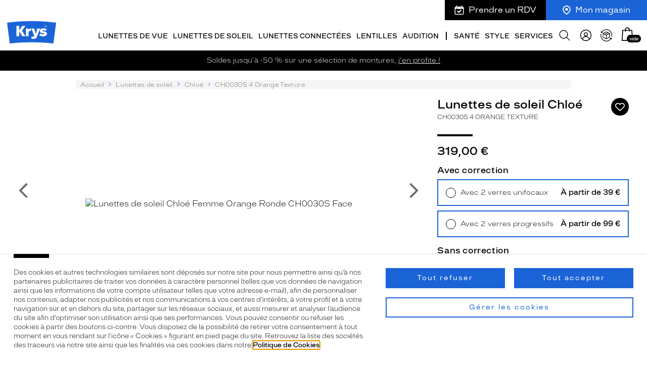

--- FILE ---
content_type: text/html; charset=utf-8
request_url: https://www.krys.com/lunettes-de-soleil/chloe/ch0030s-4-orange-texture
body_size: 92898
content:
<!doctype html>
<html data-ng-class="{'dark' : nightMode}" data-ng-app="RbsChangeApp" lang="fr" data-ng-strict-di="">
  <head>
    <meta http-equiv="content-type" content="text/html; charset=utf-8" />
    <meta name="viewport" content="width=device-width, initial-scale=1">
    <title>Lunettes de soleil Chloé CH0030S 4 Orange Texture Ronde - Krys</title>
	<meta name="description" content="Lunettes de soleil Chloé CH0030S 4 Orange Texture : Achetez et Essayez en Ligne ou en boutique vos modèles de Lunettes préférés et vos Lentilles de Contact.  ✅ 30 jours pour changer d’Avis - Livraison Gratuite - Garantie 2 ans" />
	<meta name="keywords" content="" />
	<link rel="canonical" href="https://www.krys.com/lunettes-de-soleil/chloe/ch0030s-4-orange-texture" />

              <base href="https://www.krys.com/" target="_self" />
          <meta name="generator" content="Planet Unified Commerce" />
        <style>
      /* Hide these elements ASAP */
      [ng\:cloak], [ng-cloak], [data-ng-cloak], [x-ng-cloak],
      .ng-cloak, .x-ng-cloak,
      .ng-hide:not(.ng-hide-animate) {
        display: none !important;
      }
    </style>
    	<link rel="stylesheet" type="text/css" href="/Assets/252300/Theme/Rbs/Base/lib/bootstrap/css/bootstrap.min.css" />
	<link rel="stylesheet" type="text/css" href="/Assets/252300/Theme/Rbs/Base/lib/bootstrap/css/bootstrap-theme.min.css" />
	<link rel="stylesheet" type="text/css" href="/Assets/252300/Theme/Project/Base/css/libs/swiper.min.css" />
	<link rel="stylesheet" type="text/css" href="/Assets/252300/Theme/Project/Krys/css-vendors/myopia-simulator.css" />
	<link rel="stylesheet" type="text/css" href="/Assets/252300/Theme/Project/Krys/css/styles.css" />
	<link rel="stylesheet" type="text/css" href="/Assets/252300/Theme/Project/Krys/blocks.css" />
            
      <link rel="apple-touch-icon" sizes="180x180"
        href="/Assets/252300/Theme/Project/Krys/img/favicon/apple-touch-icon.png">
    <link rel="icon" type="image/x-icon" href="/Assets/252300/Theme/Project/Krys/img/favicon/favicon.ico">
    <link rel="manifest" href="/Assets/252300/Theme/Project/Krys/img/favicon/site.webmanifest">
    <link rel="mask-icon" href="/Assets/252300/Theme/Project/Krys/img/favicon/safari-pinned-tab.svg" color="#1b64d7">
    <meta name="msapplication-TileColor" content="#1b64d7">
    <meta name="msapplication-config" content="/Assets/252300/Theme/Project/Krys/img/favicon/browserconfig.xml">
    <meta name="theme-color" content="#1b64d7">
  
    <script type="text/javascript">
      window.__change = {"__resources":[],"rbsWebsiteTrackersManager":{"configuration":{"consultedMaxCount":10,"consultedPersistDays":30}},"userContext":{"accessorId":0},"schemaData":{"organization":{"@context":"https:\/\/schema.org","@type":"Organization","url":"https:\/\/www.krys.com\/","logo":"https:\/\/www.krys.com\/seo\/krys-logo.svg","name":"Krys","sameAs":["https:\/\/www.facebook.com\/Krys\/","https:\/\/www.instagram.com\/krys.officiel\/","https:\/\/www.linkedin.com\/company\/krys-group\/","https:\/\/www.youtube.com\/@Krys.Officiel"]}},"gagtmEnv":{"env_work":"prod","page_type":"product_page","top_category":"Lunettes de soleil","mid_category":"","user_id":"","user_status_login":false,"order_count":0,"event":"page_view"},"navigationContext":{"websiteId":100196,"sectionId":212241,"detailDocumentId":25388434,"pageIdentifier":"718146,fr_FR","themeName":"Project_Krys","LCID":"fr_FR","assetBasePath":"\/Assets\/252300\/"},"application":{"env":"production"},"blockParameters":{"symbols":{"tTL":3600,"_cached":true},"analytics":{"identifier":null,"enableTag":true,"tTL":3600,"_cached":true},"gagtmHeader":{"tTL":2628000,"identifier":"GTM-K2H5NFM","_cached":true},"headSeo":{"documentId":25388434,"tTL":3600,"pageId":718146,"isDetailPage":true,"websiteId":100196,"decoratorId":0,"canonicalRelativePath":"lunettes-de-soleil\/chloe\/ch0030s-4-orange-texture","canonicalQuery":[]},"favicon":{"tTL":3600,"fullyQualifiedTemplateName":"Project_Krys:favicon.twig","_cached":true},"headerAnnouncement":{"toDisplayDocumentId":13887814,"tTL":3600,"fullyQualifiedTemplateName":"Project_Krys:header\/announcement.twig","_cached":true},"shortStore":{"autoSelect":false,"dropdownPosition":"right","tTL":3600,"fullyQualifiedTemplateName":"Project_Krys:header\/short-store.twig","storeId":0,"_cached":true},"appointmentShort":{"storeId":0,"tTL":3600,"_cached":true},"accountShort":{"accessorId":null,"toDisplayDocumentId":270750,"maxLevel":1,"pageId":718146,"sectionId":212241,"websiteId":100196,"realm":"web","userAccountPage":null,"dropdownPosition":"right","tTL":3600,"fullyQualifiedTemplateName":"Project_Krys:header\/account-short.twig","accessorName":null,"_cached":true},"reneworderShort":{"_cached":true},"shortCart":{"imageFormats":"shortCartItem","dropdownPosition":"right","webStoreId":100738,"billingAreaId":100588,"zone":"FRC","targetIds":null,"storeId":0,"displayPricesWithoutTax":false,"displayPricesWithTax":true,"handleWebStorePrices":true,"handleStorePrices":false,"tTL":3600,"fullyQualifiedTemplateName":"","cartIdentifier":null,"_cached":true},"mainMenu":{"templateName":"menu-vertical.twig","showTitle":false,"contextual":false,"toDisplayDocumentId":198095,"offset":0,"maxLevel":5,"pageId":718146,"sectionId":212241,"websiteId":100196,"imageFormats":"original,205x110,410x220","attributesMaxLevel":"2","tTL":3600,"fullyQualifiedTemplateName":"Project_Krys:header\/main-menu.twig","_cached":true},"categoryMenu":{"templateName":"menu-vertical.twig","showTitle":false,"contextual":false,"toDisplayDocumentId":198096,"offset":0,"maxLevel":5,"pageId":718146,"sectionId":212241,"websiteId":100196,"imageFormats":"original,205x110,410x220","attributesMaxLevel":"2","tTL":3600,"fullyQualifiedTemplateName":"Project_Krys:header\/main-menu.twig","_cached":true},"search":{"thumbnailFormat":"selectorItem","nbElement":null,"tTL":3600,"configuration":4802313,"fullyQualifiedTemplateName":"Rbs_Catalog:product-short-search.twig","displayPricesWithoutTax":false,"displayPricesWithTax":true,"formActionUrl":{},"typoSearch":false,"showUnavailable":true,"models":["Rbs_Website_StaticPage","Rbs_Store_Store","Rbs_Event_News","Rbs_Brand_Brand"],"_cached":true},"thread":{"separator":"\/","sectionId":212241,"documentId":25388434,"tTL":3600,"fullyQualifiedTemplateName":"Project_Krys:thread.twig"},"reinsurance":{"tTL":3600,"fullPage":true,"hideTitle":false,"inlineItems":false,"isSticky":false,"linkReconsider":"\/services\/les-garanties-krys#Avis","linkShopDelivery":"\/faq\/comment-commander-en-ligne#Livraison","linkLens":"\/faq\/comment-commander-en-ligne#Expedition","linkLifeCare":"\/services\/les-garanties-krys#Entretien","linkGarantee":"\/services\/les-garanties-krys#Casse","linkPayment":"","_cached":true},"socialNetworks":{"tTL":3600,"blockTitle":"Suivez-nous","_cached":true},"newsletter":{"tTL":0,"showTitle":true,"showTokenField":true,"showComplementaryFields":false,"displayedMailinglists":[210864],"requestToken":"18fc16ee311e2838fe32bd1982e9d608f40de93a3eab9b10d42721cf7470bb79","userId":0,"_LCID":"fr_FR"},"instagramFeed":{"tTL":3600,"blockTitle":"#Krys","_cached":true},"frameMenu":{"templateName":"menu-vertical.twig","showTitle":true,"contextual":false,"toDisplayDocumentId":397432,"offset":0,"maxLevel":1,"pageId":718146,"sectionId":212241,"websiteId":100196,"imageFormats":"original","attributesMaxLevel":-1,"tTL":3600,"fullyQualifiedTemplateName":"Project_Krys:vertical-list-menu.twig","_cached":true},"contactlensMenu":{"templateName":"menu-vertical.twig","showTitle":true,"contextual":false,"toDisplayDocumentId":13190060,"offset":0,"maxLevel":1,"pageId":718146,"sectionId":212241,"websiteId":100196,"imageFormats":"original","attributesMaxLevel":-1,"tTL":3600,"fullyQualifiedTemplateName":"Project_Krys:vertical-list-menu.twig","_cached":true},"hearingMenu":{"templateName":"menu-vertical.twig","showTitle":true,"contextual":false,"toDisplayDocumentId":415411,"offset":0,"maxLevel":1,"pageId":718146,"sectionId":212241,"websiteId":100196,"imageFormats":"original","attributesMaxLevel":-1,"tTL":3600,"fullyQualifiedTemplateName":"Project_Krys:vertical-list-menu.twig","_cached":true},"brandMenu":{"templateName":"menu-vertical.twig","showTitle":true,"contextual":false,"toDisplayDocumentId":421691,"offset":0,"maxLevel":1,"pageId":718146,"sectionId":212241,"websiteId":100196,"imageFormats":"original","attributesMaxLevel":-1,"tTL":3600,"fullyQualifiedTemplateName":"Project_Krys:vertical-list-menu.twig","_cached":true},"brandServices":{"templateName":"menu-vertical.twig","showTitle":true,"contextual":false,"toDisplayDocumentId":741967,"offset":0,"maxLevel":1,"pageId":718146,"sectionId":212241,"websiteId":100196,"imageFormats":"original","attributesMaxLevel":-1,"tTL":3600,"fullyQualifiedTemplateName":"Project_Krys:vertical-list-menu.twig","_cached":true},"contactMenu":{"templateName":"menu-vertical.twig","showTitle":true,"contextual":false,"toDisplayDocumentId":741968,"offset":0,"maxLevel":1,"pageId":718146,"sectionId":212241,"websiteId":100196,"imageFormats":"original","attributesMaxLevel":-1,"tTL":3600,"fullyQualifiedTemplateName":"Project_Krys:vertical-list-menu.twig","_cached":true},"footerBottomNote":{"toDisplayDocumentId":719798,"tTL":3600,"_cached":true},"healthOfferLegalNotice":{"toDisplayDocumentId":null,"tTL":3600,"_cached":true},"trackersAskConsent":{"askConsentText":100597,"tTL":3600,"_cached":true},"siteRating":{"isStoreDetailPage":false,"tTL":3600,"_cached":true},"gagtmIframe":{"tTL":60,"identifier":"GTM-K2H5NFM","_cached":true},"fontpreload":{"tTL":3600,"fullyQualifiedTemplateName":"Project_Krys:fontpreload.twig","_cached":true},"commonPopin":{"imageFormats":"original,120x195,240x390,201x201,402x402","accessorId":null,"tTL":3600,"pageId":718146,"_cached":true},"footerFeaturedLogos":{"imageFormats":"original,120x120,240x240,480x480","tTL":3600,"_cached":true},"footerCustomerService":{"imageFormats":"original,120x120,240x240,480x480","tTL":3600,"fullyQualifiedTemplateName":"Project_Commons:footer-customer-service.twig","_cached":true},"footerFame":{"imageFormats":"original,120x120,240x240,480x480","tTL":3600,"fullyQualifiedTemplateName":"Project_Commons:footer-fame.twig","_cached":true},"customerReviews":{"tTL":3600,"_cached":true},"pttrnsPopin":{"open":null,"solar":null,"pttrnsUrl":"https:\/\/eyewear-v2.pttrns.ai\/?shopId=63e4c1dbd5a676002968b462&allowCookies=1","tTL":3600,"_cached":true},"2":{"productIds":[25388434],"tTL":0,"fullyQualifiedTemplateName":"Rbs_Wishlist:wishlist-button-preloaded.twig","storeId":100738,"userId":false,"wishlistIds":[]},"14":{"toDisplayDocumentId":25388434,"detailed":true,"dataSetNames":"rootProduct,productSet,animations,jsonLd,axes","imageFormats":"x,detail,detailThumbnail,pictogram,attribute,setItem,selectorItem,original, detail,100x100,150x150,200x200,300x300,400x400,500x500,600x600,700x700,800x800,1000x1000,1200x1200,1450x1450","animationDisplayMode":"none","handleReviews":false,"handleSocial":true,"socialNetworks":"twitter,facebook,pinterest","contextKeySuffix":null,"variantId":0,"visualsDisplayMode":"classic","visualsSliderInterval":5000,"ratingScale":5,"webStoreId":100738,"billingAreaId":100588,"zone":"FRC","targetIds":null,"storeId":0,"displayPricesWithoutTax":false,"displayPricesWithTax":true,"handleWebStorePrices":true,"handleStorePrices":false,"fromCart":false,"isConnect":false,"path":0,"lensType":null,"isSolar":true,"blueLightOffer":null,"selectedCorrections":null,"tTL":60,"linkList":{"e":"Markdown","t":null,"h":null},"customerInfos":{"e":"Markdown","t":null,"h":null},"customerService":{"e":"Html","t":"<h3>Service Clients : 09 69 32 80 35<\/h3><div>Ouvert du lundi au samedi de 9h \u00e0 19h<\/div>","h":"<h3>Service Clients : 09 69 32 80 35<\/h3><div>Ouvert du lundi au samedi de 9h \u00e0 19h<\/div>"},"legalNotice":"","fullyQualifiedTemplateName":"Project_Commons:productdetail\/corrected-equipement.twig","informationDisplayMode":"flat","reviewsPerPage":10,"handleReviewVotes":false,"cartBox":"dual","addLenses":false,"pageId":718146,"contextKey":"718146_","daysKrys":false,"correctionHelperText":"","correctionHelperVisual":"","offer":false},"12":{"title":"Produits similaires","toDisplayDocumentId":25388434,"imageFormats":"listItem,pictogram, original, detail, 320x320, 400x400, 600x600, 800x800","crossSellingType":"SIMILAR","webStoreId":100738,"billingAreaId":100588,"zone":"FRC","targetIds":null,"storeId":0,"displayPricesWithoutTax":false,"displayPricesWithTax":true,"handleWebStorePrices":true,"handleStorePrices":false,"dataSetNames":"stock,price,animations","tTL":60,"quickBuyOnSimple":false,"quickBuyOnVariant":false,"showLastAxisValues":false,"asynchronousMode":false,"fullyQualifiedTemplateName":"Project_Krys:product-slider.twig","blockFirstTitlePart":"Produits","blockSecondTitlePart":"recommand\u00e9s","productId":25388434},"16":{"toDisplayDocumentId":25388434,"dataSetNames":"price,stock","cartIdentifier":null,"lunaDailyUsageReached":false,"webStoreId":100738,"billingAreaId":100588,"zone":"FRC","targetIds":null,"storeId":0,"displayPricesWithoutTax":false,"displayPricesWithTax":true,"handleWebStorePrices":true,"handleStorePrices":false,"path":0,"lensType":null,"isSolar":true,"blueLightOffer":null,"selectedCorrections":null,"tTL":60,"offer":false},"10":{"itemsPerPage":10,"showTitle":true,"showTime":true,"listResolutionContext":"section","imageFormats":"original,300x300,400x400,500x500,600x600,700x700,800x800,1000x1000,1200x1200,1400x1400","dataSetNames":"text","pageNumber":1,"facetFilters":[],"tTL":60,"fullyQualifiedTemplateName":"Project_Krys:article-slider.twig","onlyPressReleases":false,"blockFirstTitlePart":"Conseils","blockSecondTitlePart":"d'opticien","offsetTitle":false,"simplifiedDisplay":false,"sectionId":212241,"_cached":true}},"links":[],"Rbs_Geo_Config":{"OSM":{"tileLayerName":"\/\/{s}.tile.openstreetmap.org\/{z}\/{x}\/{y}.png","url":"https:\/\/nominatim.openstreetmap.org\/","APIKey":null},"Google":{"APIKey":"AIzaSyD7ir5Ee1Pq9fPQ5p9WJm4NYbj2h2NqafM","Geocoder":"AIzaSyDzq9f6JgLZMUAgQtCB9SJXd9U7zwMdunA"}}};
    </script>
        
<link
    rel="preload"
    href="/Assets/252300/Theme/Project/Krys/fonts/Confiance-Light.woff2"
    as="font"
    type="font/woff2"
    crossorigin />

    <div data-gtm-script="GTM-K2H5NFM" data-gtm-env-string=""></div>

  </head>
  <body data-project-commons-is-scroll="" data-project-base-anchors="">
    <noscript><iframe src="https://www.googletagmanager.com/ns.html?id=GTM-K2H5NFM&gtm_cookies_win=x" height="0" width="0" style="display:none;visibility:hidden"></iframe></noscript>

    <div aria-hidden="true" class="rkg-hidden">
      <svg xmlns="http://www.w3.org/2000/svg" xmlns:xlink="http://www.w3.org/1999/xlink"><defs>
  <clipPath id="a">
   <rect width="100" height="100" fill="#fff"/>
  </clipPath>
 
  <clipPath id="a">
   <rect transform="translate(0 .41177)" width="100" height="100" fill="#fff"/>
  </clipPath>
 <clipPath id="a"><path fill="#fff" d="M0 0h28v28H0z"/></clipPath></defs><symbol id="symbol-arrow-block" viewBox="0 0 54 55.2">
  <path d="M54 27.6L0 0v55.2z"/>
</symbol><symbol id="symbol-arrow-chubby" viewBox="0 0 11.7 16.7">
  <path d="M2.5 16.3c-.5 0-1-.2-1.4-.6-.8-.8-.8-2 0-2.8l4.5-4.5L1 3.9C.3 3.1.3 1.8 1 1c.8-.8 2-.8 2.8 0l7.3 7.3-7.3 7.3c-.3.5-.8.7-1.3.7z"/>
</symbol><symbol id="symbol-arrow-double" viewBox="0 0 16 16">
  <path d="M8 .3L15.7 8l-7.6 7.7-1.5-1.4L12.9 8 6.6 1.7 8 .3zm-6 0L9.7 8l-7.6 7.7-1.5-1.4L6.9 8 .6 1.7 2 .3z"/>
</symbol><symbol id="symbol-arrow-down" viewBox="0 0 15.6 9.4">
  <path d="M15.5 1.5L14.1.1 7.8 6.4 1.5.1.1 1.6l7.7 7.6 7.7-7.7z"/>
</symbol><symbol id="symbol-arrow-long" viewBox="0 0 60 16.9">
  <path d="M45 6.4H0v3.7h45v6.8l15-8.5L45 0z"/>
</symbol><symbol id="symbol-arrow-round-2" viewBox="0 0 16.6 40.6">
  <path d="M8.3 40.6c-.3 0-.6-.1-.9-.4L.3 33.1c-.5-.5-.5-1.3 0-1.8s1.3-.5 1.8 0l6.2 6.2 6.2-6.2c.5-.5 1.3-.5 1.8 0s.5 1.3 0 1.8l-7.1 7.1c-.2.2-.6.4-.9.4zM8.3 9.6c-.3 0-.6-.2-.9-.4l-7-7.1C-.1 1.6-.1.8.4.3s1.3-.5 1.8 0l6.2 6.2L14.6.3c.5-.5 1.3-.5 1.8 0s.5 1.3 0 1.8L9.2 9.2c-.2.2-.6.4-.9.4z"/>
</symbol><symbol id="symbol-arrow-round-3" viewBox="0 0 16.642 71.571">
  <path d="M8.41 71.8a1.25 1.25 0 0 1-.883-.367L.456 64.362a1.25 1.25 0 0 1 1.767-1.768l6.187 6.188 6.187-6.188a1.25 1.25 0 0 1 1.768 1.768l-7.07 7.071a1.252 1.252 0 0 1-.884.367ZM8.41 40.8a1.25 1.25 0 0 1-.883-.367L.456 33.362a1.25 1.25 0 0 1 1.767-1.768l6.187 6.187 6.187-6.187a1.25 1.25 0 0 1 1.768 1.768l-7.07 7.071a1.252 1.252 0 0 1-.884.367ZM8.41 9.8a1.246 1.246 0 0 1-.883-.367L.456 2.362A1.25 1.25 0 0 1 2.223.594L8.41 6.781 14.597.594a1.25 1.25 0 0 1 1.768 1.768l-7.07 7.07a1.248 1.248 0 0 1-.884.367Z"/>
</symbol><symbol id="symbol-arrow-round" viewBox="0 0 16.6 9.6">
  <path d="M8.2 9.6c-.3 0-.6-.2-.9-.4l-6.9-7C-.1 1.7-.1.9.4.4s1.3-.5 1.8 0l6.1 6.1L14.4.4c.5-.5 1.3-.5 1.8 0s.5 1.3 0 1.8l-7.1 7c-.2.2-.6.4-.9.4z"/>
</symbol><symbol id="symbol-arrow-thin" viewBox="0 0 9 14">
  <path d="M8.9 7.1L.7 14l-.7-.9 7.1-6L0 .9.7 0l8.2 7.1z"/>
</symbol><symbol id="symbol-arrow" viewBox="0 0 9.7 16">
  <path d="M1.7.3L.3 1.7 6.6 8 .3 14.3l1.5 1.4L9.4 8z"/>
</symbol><symbol id="symbol-audition-battery" viewBox="0 0 101 73.338">
 <path d="m2.584 0c-1.4267 0-2.584 1.1573-2.584 2.584v68.17c0 1.4267 1.1573 2.584 2.584 2.584h85.531c1.4267 0 2.584-1.1573 2.584-2.584v-13.193c0-0.8744 0.70958-1.584 1.584-1.584h6.1328c1.4263 0 2.584-1.1553 2.584-2.582v-33.449c0-1.4267-1.1577-2.584-2.584-2.584h-6.1328c-0.8744 0-1.584-0.70958-1.584-1.584v-13.193c0-1.4267-1.1573-2.584-2.584-2.584zm0 1h85.531c0.8744 0 1.584 0.70949 1.584 1.584v13.193c0 1.4267 1.1573 2.584 2.584 2.584h6.1328c0.8744 0 1.584 0.70958 1.584 1.584v33.449c0 0.8744-0.70958 1.582-1.584 1.582h-6.1328c-1.4267 0-2.584 1.1573-2.584 2.584v13.193c0 0.8745-0.70958 1.584-1.584 1.584h-85.531c-0.87445 0-1.584-0.70949-1.584-1.584v-68.17c0-0.8745 0.70954-1.584 1.584-1.584zm6.25 4.9609c-1.4267 0-2.584 1.1573-2.584 2.584v56.25c0 1.4268 1.1572 2.582 2.584 2.582h13.541c1.4267 0 2.584-1.1552 2.584-2.582v-56.25c0-1.4267-1.1573-2.584-2.584-2.584zm19.791 0c-1.4267 0-2.584 1.1573-2.584 2.584v56.25c0 1.4268 1.1573 2.582 2.584 2.582h13.541c1.4267 0 2.584-1.1553 2.584-2.582v-56.25c0-1.4267-1.1573-2.584-2.584-2.584zm19.791 0c-1.4268 0-2.582 1.1573-2.582 2.584v56.25c0 1.4268 1.1552 2.582 2.582 2.582h13.543c1.4268 0 2.582-1.1553 2.582-2.582v-56.25c0-1.4267-1.1552-2.584-2.582-2.584zm19.793 0c-1.4267 0-2.584 1.1573-2.584 2.584v56.25c0 1.4268 1.1573 2.582 2.584 2.582h13.541c1.4267 0 2.584-1.1552 2.584-2.582v-56.25c0-1.4267-1.1573-2.584-2.584-2.584zm-59.375 1h13.541c0.8744 0 1.584 0.70959 1.584 1.584v56.25c0 0.8745-0.70948 1.582-1.584 1.582h-13.541c-0.87446 0-1.584-0.70753-1.584-1.582v-56.25c0-0.8744 0.70954-1.584 1.584-1.584zm19.791 0h13.541c0.8744 0 1.584 0.70959 1.584 1.584v56.25c0 0.8745-0.70958 1.582-1.584 1.582h-13.541c-0.8744 0-1.584-0.70753-1.584-1.582v-56.25c0-0.8744 0.70948-1.584 1.584-1.584zm19.791 0h13.543c0.8745 0 1.582 0.70959 1.582 1.584v56.25c0 0.8745-0.70753 1.582-1.582 1.582h-13.543c-0.8745 0-1.582-0.70753-1.582-1.582v-56.25c0-0.8744 0.70753-1.584 1.582-1.584zm19.793 0h13.541c0.8745 0 1.584 0.70959 1.584 1.584v56.25c0 0.8745-0.70948 1.582-1.584 1.582h-13.541c-0.8744 0-1.584-0.70753-1.584-1.582v-56.25c0-0.8744 0.70958-1.584 1.584-1.584z" fill="#000"/>
</symbol><symbol id="symbol-audition-battery_full" viewBox="0 0 101 73.338">
 <path d="m2.584 0c-1.4267 0-2.584 1.1573-2.584 2.584v68.17c0 1.4267 1.1573 2.584 2.584 2.584h85.531c1.4267 0 2.584-1.1573 2.584-2.584v-13.193c0-0.8744 0.70958-1.584 1.584-1.584h6.1328c1.4263 0 2.584-1.1553 2.584-2.582v-33.449c0-1.4267-1.1577-2.584-2.584-2.584h-6.1328c-0.8744 0-1.584-0.70958-1.584-1.584v-13.193c0-1.4267-1.1573-2.584-2.584-2.584zm0 1h85.531c0.8744 0 1.584 0.70949 1.584 1.584v13.193c0 1.4267 1.1573 2.584 2.584 2.584h6.1328c0.8744 0 1.584 0.70958 1.584 1.584v33.449c0 0.8744-0.70958 1.582-1.584 1.582h-6.1328c-1.4267 0-2.584 1.1573-2.584 2.584v13.193c0 0.8745-0.70958 1.584-1.584 1.584h-85.531c-0.87445 0-1.584-0.70949-1.584-1.584v-68.17c0-0.8745 0.70954-1.584 1.584-1.584zm6.25 4.9609c-1.4267 0-2.584 1.1573-2.584 2.584v56.25c0 1.4268 1.1572 2.582 2.584 2.582h13.541c1.4267 0 2.584-1.1552 2.584-2.582v-56.25c0-1.4267-1.1573-2.584-2.584-2.584zm19.791 0c-1.4267 0-2.584 1.1573-2.584 2.584v56.25c0 1.4268 1.1573 2.582 2.584 2.582h13.541c1.4267 0 2.584-1.1553 2.584-2.582v-56.25c0-1.4267-1.1573-2.584-2.584-2.584zm19.791 0c-1.4268 0-2.582 1.1573-2.582 2.584v56.25c0 1.4268 1.1552 2.582 2.582 2.582h13.543c1.4268 0 2.582-1.1553 2.582-2.582v-56.25c0-1.4267-1.1552-2.584-2.582-2.584zm19.793 0c-1.4267 0-2.584 1.1573-2.584 2.584v56.25c0 1.4268 1.1573 2.582 2.584 2.582h13.541c1.4267 0 2.584-1.1552 2.584-2.582v-56.25c0-1.4267-1.1573-2.584-2.584-2.584zm-59.375 1h13.541c0.8744 0 1.584 0.70959 1.584 1.584v56.25c0 0.8745-0.70948 1.582-1.584 1.582h-13.541c-0.87446 0-1.584-0.70753-1.584-1.582v-56.25c0-0.8744 0.70954-1.584 1.584-1.584zm19.791 0h13.541c0.8744 0 1.584 0.70959 1.584 1.584v56.25c0 0.8745-0.70958 1.582-1.584 1.582h-13.541c-0.8744 0-1.584-0.70753-1.584-1.582v-56.25c0-0.8744 0.70948-1.584 1.584-1.584zm19.791 0h13.543c0.8745 0 1.582 0.70959 1.582 1.584v56.25c0 0.8745-0.70753 1.582-1.582 1.582h-13.543c-0.8745 0-1.582-0.70753-1.582-1.582v-56.25c0-0.8744 0.70753-1.584 1.582-1.584zm19.793 0h13.541c0.8745 0 1.584 0.70959 1.584 1.584v56.25c0 0.8745-0.70948 1.582-1.584 1.582h-13.541c-0.8744 0-1.584-0.70753-1.584-1.582v-56.25c0-0.8744 0.70958-1.584 1.584-1.584zm-65.625-5.9609c-0.87445 0-1.584 0.70949-1.584 1.584v68.17c0 0.8745 0.70954 1.584 1.584 1.584h85.531c0.8744 0 1.584-0.70949 1.584-1.584v-13.193c0-1.4267 1.1573-2.584 2.584-2.584h6.1328c0.8744 0 1.584-0.70763 1.584-1.582v-33.449c0-0.8744-0.70959-1.584-1.584-1.584h-6.1328c-1.4267 0-2.584-1.1573-2.584-2.584v-13.193c0-0.8745-0.70959-1.584-1.584-1.584zm6.25 4.9609h13.541c1.4267 0 2.584 1.1573 2.584 2.584v56.25c0 1.4268-1.1573 2.582-2.584 2.582h-13.541c-1.4267 0-2.584-1.1552-2.584-2.582v-56.25c0-1.4267 1.1573-2.584 2.584-2.584zm19.791 0h13.541c1.4267 0 2.584 1.1573 2.584 2.584v56.25c0 1.4267-1.1573 2.582-2.584 2.582h-13.541c-1.4267 0-2.584-1.1552-2.584-2.582v-56.25c0-1.4267 1.1573-2.584 2.584-2.584zm19.791 0h13.543c1.4268 0 2.582 1.1573 2.582 2.584v56.25c0 1.4267-1.1552 2.582-2.582 2.582h-13.543c-1.4268 0-2.582-1.1552-2.582-2.582v-56.25c0-1.4267 1.1552-2.584 2.582-2.584zm19.793 0h13.541c1.4267 0 2.584 1.1573 2.584 2.584v56.25c0 1.4268-1.1573 2.582-2.584 2.582h-13.541c-1.4267 0-2.584-1.1552-2.584-2.582v-56.25c0-1.4267 1.1573-2.584 2.584-2.584z" fill="#000"/>
</symbol><symbol id="symbol-audition-bluetooth" viewBox="0 0 51.954 99.999">
 <path d="m27.729 0.12109c-0.74369-0.19043-1.5449-0.15893-2.2969 0.12109-1.5039 0.56004-2.5039 1.9987-2.5039 3.6035v35.67l-16.355-16.465c-1.4929-1.5027-3.9368-1.5105-5.4395-0.01758-1.5027 1.4929-1.5104 3.9367-0.017578 5.4395l20.5 20.635-20.465 20.061c-1.5127 1.4829-1.5375 3.9268-0.054687 5.4395 1.4829 1.5125 3.9268 1.5375 5.4395 0.05469l16.393-16.07v37.561c0 1.6207 1.0198 3.0727 2.5449 3.6211 1.5251 0.54825 3.2356 0.0777 4.2676-1.1719l21.336-25.834c1.2567-1.5217 1.1527-3.7601-0.23828-5.1602l-18.309-18.428 18.273-17.914c1.4468-1.4183 1.542-3.7292 0.2168-5.2617l-21.336-24.674c-0.52481-0.60696-1.2114-1.0186-1.9551-1.209zm-0.24805 0.9668c0.54976 0.14077 1.058 0.44626 1.4473 0.89648l21.336 24.674c0.98618 1.1405 0.91452 2.8371-0.16211 3.8926l-18.271 17.914c-0.1902 0.1864-0.29918 0.44062-0.30078 0.70703-0.0018 0.26624 0.10352 0.52205 0.29102 0.71094a0.50005 0.50005 0 0 0 0 2e-3l18.309 18.428c1.0346 1.0414 1.1105 2.6865 0.17578 3.8184l-21.336 25.834c-0.7656 0.92702-2.0248 1.2739-3.1562 0.86719-1.1315-0.40683-1.8848-1.4774-1.8848-2.6797v-37.561c0-0.40133-0.24128-0.76656-0.61133-0.92188-0.37003-0.15551-0.80138-0.0739-1.0879 0.20703l-16.393 16.07c-1.1267 1.1045-2.9209 1.0876-4.0254-0.039063-1.1045-1.1267-1.0877-2.9209 0.039062-4.0254l20.465-20.062c0.1902-0.1864 0.29898-0.44111 0.30078-0.70703 0.0018-0.26624-0.10343-0.52215-0.29102-0.71094l-20.5-20.635c-1.1119-1.1193-1.1056-2.9135 0.013672-4.0254 1.1193-1.112 2.9115-1.1056 4.0234 0.013672l16.357 16.465c0.28442 0.28641 0.71865 0.37255 1.0918 0.21875 0.37306-0.15385 0.61719-0.52018 0.61719-0.92383v-35.67c0-1.1905 0.73786-2.2525 1.8535-2.668 0.55777-0.20772 1.1495-0.23061 1.6992-0.089844zm2.791 12.148c-0.39008 0.14511-0.65039 0.52148-0.65039 0.9375v26.104c0 0.40117 0.24318 0.76654 0.61328 0.92188 0.36994 0.15539 0.79948 0.07365 1.0859-0.20703l12.217-11.977c0.37358-0.36625 0.39882-0.97152 0.05664-1.3672l-12.217-14.129c-0.27212-0.31476-0.71564-0.42842-1.1055-0.2832zm0.34961 0.9375 12.217 14.129-12.217 11.975zm-0.38086 43.074c-0.3732 0.15382-0.61914 0.52034-0.61914 0.92383v27.283c0 0.42 0.26688 0.79924 0.66211 0.94141 0.39518 0.14195 0.84188 0.01937 1.1094-0.30469l12.303-14.898c0.32495-0.3932 0.29878-0.98009-0.06055-1.3418l-12.305-12.385c-0.28452-0.28632-0.71681-0.37259-1.0898-0.21875zm0.38086 0.92383 12.305 12.385-12.305 14.898z" color="#000000" fill="#000" stroke-linecap="round" stroke-linejoin="round" style="-inkscape-stroke:none"/>
</symbol><symbol id="symbol-audition-bluetooth_full" viewBox="0 0 51.954 99.999">
 <g fill="#000" stroke-linecap="round" stroke-linejoin="round">
  <path d="m32.179 48.822c-0.0951 0.0932-0.1491 0.2206-0.1499 0.3538-9e-4 0.1331 0.0514 0.2612 0.1452 0.3557l18.309 18.429c1.2128 1.2207 1.302 3.1622 0.2063 4.489l-21.335 25.834c-0.8988 1.0883-2.3839 1.4956-3.7122 1.0181-1.3283-0.4776-2.214-1.7373-2.214-3.1488v-37.562c0-0.2013-0.1208-0.383-0.3064-0.4609-0.1856-0.078-0.3999-0.037-0.5436 0.1039l-16.393 16.071c-1.3197 1.2937-3.4382 1.2726-4.7319-0.047-1.2937-1.3197-1.2727-3.4382 0.047-4.7319l20.464-20.062c0.0952-0.0933 0.1491-0.2206 0.15-0.3538s-0.0514-0.2612-0.1453-0.3557l-20.5-20.635c-1.3024-1.311-1.2955-3.4297 0.0155-4.7321 1.311-1.3025 3.4297-1.2956 4.7321 0.0154l16.357 16.464c0.1427 0.1437 0.358 0.1871 0.5453 0.1099 0.1872-0.0772 0.3094-0.2597 0.3094-0.4623v-35.669c0-1.3976 0.8686-2.648 2.1784-3.1358 1.3097-0.48774 2.7847-0.11008 3.6988 0.94712l21.335 24.673c1.1557 1.3365 1.0731 3.3412-0.1886 4.5781zm-1.2039 8.9977c-0.1428-0.1437-0.3581-0.187-0.5453-0.1098-0.1873 0.0772-0.3094 0.2597-0.3094 0.4622v27.284c0 0.211 0.1323 0.3992 0.3308 0.4706 0.1985 0.0713 0.4204 0.0105 0.5547-0.1522l12.304-14.899c0.1638-0.1982 0.1504-0.4883-0.0308-0.6707zm-0.8547-17.542c0 0.2014 0.1207 0.3831 0.3063 0.461 0.1857 0.078 0.3999 0.037 0.5437-0.1039l12.216-11.976c0.1886-0.1849 0.2009-0.4844 0.0282-0.6841l-12.216-14.128c-0.1366-0.158-0.357-0.2144-0.5527-0.1415-0.1957 0.0728-0.3255 0.2597-0.3255 0.4685z" color="#000000" style="-inkscape-stroke:none"/>
  <path d="m27.729 0.12109c-0.74369-0.19043-1.5449-0.15893-2.2969 0.12109-1.5039 0.56004-2.5039 1.9987-2.5039 3.6035v35.67l-16.355-16.465c-1.4929-1.5027-3.9368-1.5105-5.4395-0.01758-1.5027 1.4929-1.5104 3.9367-0.017578 5.4395l20.5 20.635-20.465 20.061c-1.5127 1.4829-1.5375 3.9268-0.054687 5.4395 1.4829 1.5125 3.9268 1.5375 5.4395 0.05469l16.393-16.07v37.561c0 1.6207 1.0198 3.0727 2.5449 3.6211 1.5251 0.54825 3.2356 0.0777 4.2676-1.1719l21.336-25.834c1.2567-1.5217 1.1527-3.7601-0.23828-5.1602l-18.309-18.428 18.273-17.914c1.4468-1.4183 1.542-3.7292 0.2168-5.2617l-21.336-24.674c-0.52481-0.60696-1.2114-1.0186-1.9551-1.209zm-0.24805 0.9668c0.54976 0.14077 1.058 0.44626 1.4473 0.89648l21.336 24.674c0.98618 1.1405 0.91452 2.8371-0.16211 3.8926l-18.271 17.914c-0.1902 0.1864-0.29918 0.44062-0.30078 0.70703-0.0018 0.26624 0.10352 0.52205 0.29102 0.71094a0.50005 0.50005 0 0 0 0 2e-3l18.309 18.428c1.0346 1.0414 1.1105 2.6865 0.17578 3.8184l-21.336 25.834c-0.7656 0.92702-2.0248 1.2739-3.1562 0.86719-1.1315-0.40683-1.8848-1.4774-1.8848-2.6797v-37.561c0-0.40133-0.24128-0.76656-0.61133-0.92188-0.37003-0.15551-0.80138-0.0739-1.0879 0.20703l-16.393 16.07c-1.1267 1.1045-2.9209 1.0876-4.0254-0.039063-1.1045-1.1267-1.0877-2.9209 0.039062-4.0254l20.465-20.062c0.1902-0.1864 0.29898-0.44111 0.30078-0.70703 0.0018-0.26624-0.10343-0.52215-0.29102-0.71094l-20.5-20.635c-1.1119-1.1193-1.1056-2.9135 0.013672-4.0254 1.1193-1.112 2.9115-1.1056 4.0234 0.013672l16.357 16.465c0.28442 0.28641 0.71865 0.37255 1.0918 0.21875 0.37306-0.15385 0.61719-0.52018 0.61719-0.92383v-35.67c0-1.1905 0.73786-2.2525 1.8535-2.668 0.55777-0.20772 1.1495-0.23061 1.6992-0.089844zm2.791 12.148c-0.39008 0.14511-0.65039 0.52148-0.65039 0.9375v26.104c0 0.40117 0.24318 0.76654 0.61328 0.92188 0.36994 0.15539 0.79948 0.07365 1.0859-0.20703l12.217-11.977c0.37358-0.36625 0.39882-0.97152 0.05664-1.3672l-12.217-14.129c-0.27212-0.31476-0.71564-0.42842-1.1055-0.2832zm0.34961 0.9375 12.217 14.129-12.217 11.975zm-0.38086 43.074c-0.3732 0.15382-0.61914 0.52034-0.61914 0.92383v27.283c0 0.42 0.26688 0.79924 0.66211 0.94141 0.39518 0.14195 0.84188 0.01937 1.1094-0.30469l12.303-14.898c0.32495-0.3932 0.29878-0.98009-0.06055-1.3418l-12.305-12.385c-0.28452-0.28632-0.71681-0.37259-1.0898-0.21875zm0.38086 0.92383 12.305 12.385-12.305 14.898z" color="#000000" style="-inkscape-stroke:none"/>
 </g>
</symbol><symbol id="symbol-audition-contour" viewBox="0 0 69.091 99.513">
 <g transform="translate(-17.443 -.45645)" clip-path="url(#a)">
  <path d="m86.515 30.685c-4.446-30.703-43.404-38.888-63.422-20.538-0.4405 0.4039-0.6559 0.9977-0.5964 1.5924l0.8923 8.9135c0.084 0.8393 0.6964 1.5303 1.5196 1.7145l50.747 11.353c0.3743 0.0837 0.7649 0.0556 1.1233-0.0809l1.8108-0.6894c0.2224-0.0846 0.4583-0.128 0.6962-0.128h5.3398c1.1494 0 2.0546-0.9993 1.8898-2.1369z" fill="#a3a3a3"/>
  <circle cx="47.839" cy="38.068" r="30.326" fill="#f5f5f5"/>
  <circle cx="44.118" cy="52.941" r="8.8235" fill="#a3a3a3"/>
  <path d="m41.176 52.42c0 4.7334-3.1142 8.5705-7.5 8.5705-1.7647 0.4761-6.5148 1.4746-7.9412 0-1.509-1.5601-2.2059-6.1372-2.2059-8.5705 0-2.4332 5.1087-9.391 6.6177-10.951 0.8823-0.9122 1.3235 0.4762 3.0882 1.9046 4.3858 0 7.9412 4.3132 7.9412 9.0465z" fill="#f5f5f5"/>
  <g stroke-linecap="round">
   <path d="m26.801 12.816a3 3 0 0 0-1.6895 1.5566c-1.6247 3.5106-2.0817 8.0569-0.52148 12.561 1.5602 4.5036 5.2698 8.8199 11.434 11.453 5.3203 2.2729 8.6036 4.9076 9.7773 6.8906 1.1738 1.983 1.1346 3.1113-0.93164 5.3945a3 3 0 0 0 0.21094 4.2363 3 3 0 0 0 4.2383-0.21094c3.2766-3.6206 3.9321-8.612 1.6445-12.477-2.2875-3.8646-6.6214-6.8051-12.582-9.3516-4.8452-2.0699-7.1067-4.9724-8.1211-7.9004s-0.65158-6.0268 0.29688-8.0762a3 3 0 0 0-1.4629-3.9824 3 3 0 0 0-2.293-0.09375z" color="#000000" fill="#a3a3a3" style="-inkscape-stroke:none"/>
   <path d="m49.531 5.9141c-17.695 0-32.088 14.391-32.088 32.086a2.2059 2.2059 0 0 0 2.2051 2.207 2.2059 2.2059 0 0 0 2.207-2.207c0-15.311 12.365-27.676 27.676-27.676 15.311 0 27.676 12.365 27.676 27.676 0 7.6455-4.8629 15.721-11.061 21.232-4.4884 3.9916-7.3281 9.616-7.3281 15.74v6.7012c0 7.6942-6.1906 13.883-13.885 13.883s-13.885-6.1887-13.885-13.883v-6.8965a2.2059 2.2059 0 0 0-2.2051-2.2051 2.2059 2.2059 0 0 0-2.207 2.2051v6.8965c0 10.078 8.2184 18.295 18.297 18.295 10.078 0 18.295-8.2165 18.295-18.295v-6.7012c0-4.7619 2.203-9.2004 5.8496-12.443 6.9161-6.1508 12.539-15.08 12.539-24.529 0-17.695-14.391-32.086-32.086-32.086z" color="#000000" fill="#000" stroke-linejoin="round" stroke-miterlimit="10" style="-inkscape-stroke:none"/>
   <path d="m49.676 17.414c-1.6043-0.01498-3.2507 0.15522-4.916 0.53125-7.5811 1.7115-13.634 7.8128-15.309 15.398-0.39723 1.8004-0.55881 3.5835-0.50391 5.3184 0.09922 3.1357 2.4438 5.75 5.5352 6.2168 2.751 0.41513 5.1074 2.4511 5.7715 5.3535 0.86649 3.788-1.466 7.5046-5.2539 8.3711a2.2059 2.2059 0 0 0-1.6582 2.6426 2.2059 2.2059 0 0 0 2.6426 1.6582c6.1123-1.3981 9.9684-7.5422 8.5703-13.654-1.0715-4.683-4.91-8.0547-9.4141-8.7344-0.93646-0.14141-1.7536-1.0571-1.7832-1.9922-0.04329-1.3679 0.08122-2.7839 0.40039-4.2305 1.2941-5.8627 6.1221-10.724 11.975-12.045 10.717-2.42 19.982 5.5549 19.982 15.752a2.2059 2.2059 0 0 0 2.2051 2.207 2.2059 2.2059 0 0 0 2.207-2.207c0-11.296-9.221-20.481-20.451-20.586z" color="#000000" fill="#000" stroke-linejoin="round" stroke-miterlimit="10" style="-inkscape-stroke:none"/>
  </g>
 </g>
 
</symbol><symbol id="symbol-audition-contour_full" viewBox="0 0 69.091 99.513">
 <g transform="translate(-17.443 -.86823)" clip-path="url(#a)">
  <path d="m86.515 31.097c-4.446-30.703-43.404-38.888-63.422-20.538-0.4405 0.4038-0.6559 0.9977-0.5964 1.5923l0.8923 8.9136c0.084 0.8393 0.6964 1.5303 1.5196 1.7145l50.747 11.353c0.3743 0.0838 0.7649 0.0557 1.1233-0.0808l1.8108-0.6894c0.2224-0.0847 0.4583-0.1281 0.6962-0.1281l5.3398 1e-4c1.1494 0 2.0546-0.9993 1.8898-2.1369z" fill="#3263d0"/>
  <circle cx="47.839" cy="38.48" r="30.326" fill="#f5f5f5"/>
  <circle cx="44.118" cy="53.353" r="8.8235" fill="#3263d0"/>
  <path d="m41.176 52.832c0 4.7333-3.1142 8.5705-7.5 8.5705-1.7647 0.4761-6.5148 1.4746-7.9412 0-1.509-1.5601-2.2059-6.1372-2.2059-8.5705s5.1087-9.3911 6.6177-10.951c0.8823-0.9123 1.3235 0.4761 3.0882 1.9045 4.3858 0 7.9412 4.3133 7.9412 9.0466z" fill="#f5f5f5"/>
  <g stroke-linecap="round">
   <path d="m26.801 13.229a3 3 0 0 0-1.6895 1.5566c-1.6247 3.5106-2.0817 8.0569-0.52148 12.561 1.5602 4.5036 5.2698 8.8199 11.434 11.453 5.3203 2.2729 8.6036 4.9077 9.7773 6.8906 1.1738 1.983 1.1346 3.1094-0.93164 5.3926a3 3 0 0 0 0.21094 4.2383 3 3 0 0 0 4.2383-0.21094c3.2766-3.6206 3.9321-8.612 1.6445-12.477-2.2875-3.8646-6.6214-6.8051-12.582-9.3516-4.8452-2.0699-7.1067-4.9724-8.1211-7.9004-1.0144-2.928-0.65158-6.0268 0.29688-8.0762a3 3 0 0 0-1.4629-3.9824 3 3 0 0 0-2.293-0.09375z" color="#000000" fill="#3263d0" style="-inkscape-stroke:none"/>
   <path d="m49.531 6.3242c-17.695 0-32.088 14.393-32.088 32.088a2.2059 2.2059 0 0 0 2.2051 2.2051 2.2059 2.2059 0 0 0 2.207-2.2051c0-15.311 12.365-27.676 27.676-27.676 15.311 0 27.676 12.365 27.676 27.676 0 7.6455-4.8629 15.721-11.061 21.232-4.4884 3.9915-7.3281 9.616-7.3281 15.74v6.7012c0 7.6942-6.1906 13.883-13.885 13.883s-13.885-6.1887-13.885-13.883v-6.8965a2.2059 2.2059 0 0 0-2.2051-2.2051 2.2059 2.2059 0 0 0-2.207 2.2051v6.8965c0 10.078 8.2184 18.295 18.297 18.295 10.078 0 18.295-8.2165 18.295-18.295v-6.7012c0-4.7618 2.2031-9.2005 5.8496-12.443 6.9161-6.1508 12.539-15.08 12.539-24.529 0-17.695-14.391-32.088-32.086-32.088z" color="#000000" fill="#000" stroke-linejoin="round" stroke-miterlimit="10" style="-inkscape-stroke:none"/>
   <path d="m49.676 17.824c-1.6043-0.01498-3.2507 0.15522-4.916 0.53125-7.5812 1.7114-13.634 7.8128-15.309 15.398a2.2061 2.2061 0 0 0 0 2e-3c-0.39723 1.8004-0.55881 3.5836-0.50391 5.3184 0.09921 3.1358 2.444 5.7499 5.5352 6.2168 2.751 0.41513 5.1074 2.4511 5.7715 5.3535 0.86648 3.7879-1.466 7.5046-5.2539 8.371a2.2059 2.2059 0 0 0-1.6582 2.6426 2.2059 2.2059 0 0 0 2.6426 1.6582c6.1123-1.3981 9.9684-7.5442 8.5703-13.656-1.0715-4.683-4.91-8.0528-9.4141-8.7324-0.93661-0.14148-1.7536-1.057-1.7832-1.9922-0.04329-1.3678 0.08122-2.7839 0.40039-4.2305 1.2941-5.8627 6.1222-10.724 11.975-12.045 10.717-2.42 19.982 5.5548 19.982 15.752a2.2059 2.2059 0 0 0 2.2051 2.2051 2.2059 2.2059 0 0 0 2.207-2.2051c0-11.296-9.221-20.483-20.451-20.588z" color="#000000" fill="#000" stroke-linejoin="round" stroke-miterlimit="10" style="-inkscape-stroke:none"/>
  </g>
 </g>
 
</symbol><symbol id="symbol-audition-intra" viewBox="0 0 64.175 94.056">
 <path d="m23.607 31.949c-2.6188-2.57e-4 -5.0804 0.66964-7.2266 1.8438 0.33151 0.41849 0.80341 0.73306 1.3164 0.81055 4.504 0.67967 8.3426 4.0495 9.4141 8.7324 1.3982 6.1121-2.458 12.258-8.5703 13.656-1.1876 0.2719-2.3708-0.47054-2.6426-1.6582-0.03174-0.13863-0.04578-0.27699-0.05078-0.41406-1.4764 0.27778-3.3697 0.51829-4.8594 0.36133 2.6937 4.11 7.338 6.8267 12.619 6.8262 8.3281-2.62e-4 15.079-6.752 15.078-15.08-2.62e-4 -8.3273-6.7508-15.078-15.078-15.078z" fill="#a3a3a3"/>
 <path d="m12.732 36.303c-2.1764 2.4955-6.0898 7.7422-6.0898 9.7832 0 2.4081 0.74573 6.9385 2.3574 8.4824 1.1915 1.1415 4.5373 0.78625 6.8477 0.35156-0.03784-1.0372 0.65995-1.9885 1.709-2.2285 3.7879-0.86645 6.1205-4.5832 5.2539-8.3711-0.66409-2.9024-3.0205-4.9403-5.7715-5.3555-1.7876-0.27002-3.3082-1.2709-4.3066-2.6621z" fill="#f5f5f5"/>
 <path d="m32.088 0c-17.695 0-32.088 14.393-32.088 32.088 4.425e-4 1.2176 0.98743 2.2046 2.2051 2.2051 1.2184 6.36e-4 2.2066-0.98667 2.207-2.2051 0-15.311 12.365-27.676 27.676-27.676 15.311 0 27.676 12.365 27.676 27.676 0 7.6455-4.8628 15.721-11.061 21.232-4.4883 3.9915-7.3281 9.616-7.3281 15.74v6.6992c0 7.6941-6.1906 13.885-13.885 13.885-7.6941 0-13.885-6.1906-13.885-13.885v-6.8945c6.36e-4 -1.2184-0.98667-2.2066-2.2051-2.207-1.2192-6.36e-4 -2.2077 0.98786-2.207 2.207v6.8945c0 10.078 8.2185 18.297 18.297 18.297 10.078 0 18.295-8.2185 18.295-18.297v-6.6992c0-4.7618 2.2031-9.2025 5.8496-12.445 6.9162-6.1508 12.539-15.078 12.539-24.527 0-17.695-14.391-32.088-32.086-32.088z" stroke-linecap="round" stroke-linejoin="round" stroke-miterlimit="10"/>
 <path d="m32.232 11.5c-1.6043-0.01498-3.2507 0.15522-4.916 0.53125-7.5811 1.7114-13.634 7.8128-15.309 15.398-0.39721 1.8003-0.55893 3.5854-0.50391 5.3203 0.09921 3.1357 2.444 5.7479 5.5352 6.2148 2.751 0.41513 5.1074 2.4531 5.7715 5.3555 0.86655 3.7879-1.466 7.5046-5.2539 8.3711a2.2059 2.2059 0 0 0-1.6582 2.6426 2.2059 2.2059 0 0 0 2.6426 1.6582c6.1123-1.3981 9.9686-7.5442 8.5703-13.656-1.0715-4.683-4.91-8.0528-9.4141-8.7324-0.9366-0.14147-1.7536-1.0589-1.7832-1.9941-0.04338-1.3676 0.08315-2.7818 0.40234-4.2285 1.2941-5.8628 6.1202-10.724 11.973-12.045a2.2061 2.2061 0 0 0 0-2e-3c10.717-2.42 19.982 5.5568 19.982 15.754a2.2059 2.2059 0 0 0 2.2051 2.2051 2.2059 2.2059 0 0 0 2.207-2.2051c0-11.296-9.221-20.483-20.451-20.588z" stroke-linecap="round" stroke-linejoin="round" stroke-miterlimit="10"/>
</symbol><symbol id="symbol-audition-intra_full" viewBox="0 0 64.175 94.056">
 <path d="m23.607 31.949c-2.6188-2.57e-4 -5.0804 0.66964-7.2266 1.8438 0.33153 0.41851 0.80349 0.7331 1.3164 0.81055 4.504 0.67967 8.3426 4.0495 9.4141 8.7324 1.3982 6.1121-2.4581 12.258-8.5703 13.656-1.1876 0.2719-2.3708-0.47054-2.6426-1.6582-0.03174-0.13863-0.04578-0.27699-0.05078-0.41406-1.4764 0.27776-3.3697 0.51828-4.8594 0.36133 2.6937 4.11 7.338 6.8267 12.619 6.8262 8.3281-2.62e-4 15.079-6.752 15.078-15.08-2.62e-4 -8.3273-6.7508-15.078-15.078-15.078z" fill="#3263d0"/>
 <path d="m12.732 36.303c-2.1764 2.4955-6.0898 7.7422-6.0898 9.7832 0 2.4081 0.74573 6.9384 2.3574 8.4824 1.1915 1.1414 4.5373 0.78622 6.8477 0.35156-0.03784-1.0372 0.65995-1.9885 1.709-2.2285 3.7879-0.86654 6.1205-4.5831 5.2539-8.3711-0.66408-2.9023-3.0206-4.9403-5.7715-5.3555-1.7877-0.26994-3.3082-1.2709-4.3066-2.6621z" fill="#f5f5f5"/>
 <path d="m32.088 0c-17.695 0-32.088 14.393-32.088 32.088 4.425e-4 1.2176 0.98743 2.2046 2.2051 2.2051 1.2184 6.36e-4 2.2066-0.98667 2.207-2.2051 0-15.311 12.365-27.676 27.676-27.676 15.311 0 27.676 12.365 27.676 27.676 0 7.6455-4.8628 15.721-11.061 21.232-4.4883 3.9916-7.3281 9.6159-7.3281 15.74v6.6992c0 7.6941-6.1906 13.885-13.885 13.885-7.6941 0-13.885-6.1906-13.885-13.885v-6.8945c6.36e-4 -1.2184-0.98667-2.2066-2.2051-2.207-1.2192-6.36e-4 -2.2077 0.98786-2.207 2.207v6.8945c0 10.078 8.2185 18.297 18.297 18.297 10.078 0 18.295-8.2185 18.295-18.297v-6.6992c0-4.7619 2.2031-9.2023 5.8496-12.445 6.9162-6.1508 12.539-15.078 12.539-24.527 0-17.695-14.391-32.088-32.086-32.088z" stroke-linecap="round" stroke-linejoin="round" stroke-miterlimit="10"/>
 <path d="m32.232 11.5c-1.6043-0.01498-3.2507 0.15522-4.916 0.53125-7.5811 1.7115-13.634 7.8128-15.309 15.398-0.39721 1.8003-0.55893 3.5853-0.50391 5.3203 0.09921 3.1357 2.4438 5.748 5.5352 6.2148 2.7509 0.41512 5.1074 2.4532 5.7715 5.3555 0.86656 3.788-1.466 7.5046-5.2539 8.3711a2.2059 2.2059 0 0 0-1.6582 2.6426 2.2059 2.2059 0 0 0 2.6426 1.6582c6.1122-1.3983 9.9685-7.5441 8.5703-13.656-1.0715-4.6829-4.91-8.0527-9.4141-8.7324-0.93645-0.1414-1.7536-1.059-1.7832-1.9941-0.04338-1.3678 0.08315-2.7818 0.40234-4.2285 1.2941-5.8628 6.1202-10.726 11.973-12.047 10.717-2.42 19.982 5.5568 19.982 15.754a2.2059 2.2059 0 0 0 2.2051 2.2051 2.2059 2.2059 0 0 0 2.207-2.2051c0-11.296-9.221-20.483-20.451-20.588z" stroke-linecap="round" stroke-linejoin="round" stroke-miterlimit="10"/>
</symbol><symbol id="symbol-audition-microcontour" viewBox="0 0 64.175 99.91">
 <path d="m0 0"/>
 <path d="m29.57 0.0078125c-3.8846 0.098099-7.5463 1.0839-10.877 2.5605-0.066343 0.56719-0.32112 1.1787-0.8418 1.7852-0.73919 0.86102-2.1649 1.7085-3.4492 2.3965-1.5439 0.82697-2.6419 1.9849-3.9043 2.0156-0.37961 0.0092438-0.77631-0.097441-1.1563-0.25977-1.2254 1.0381-2.3411 2.0975-3.3262 3.1328-0.6689 0.7029-0.65035 1.7934 0.00195 2.5117l2 2.2012c0.026646 0.02935 0.05967 0.05065 0.087891 0.07813 0.017172-0.0073 0.029225-0.02289 0.046875-0.0293 0.070571-0.02554 0.14462-0.04163 0.21875-0.05078 5.8727-6.4452 14.33-10.496 23.717-10.496 8.7517 0 16.69 3.525 22.484 9.2246 0.40718-0.63185 0.42649-1.4976-0.15625-2.168-8.5217-9.8034-17.115-13.098-24.846-12.902z" fill="#a3a3a3"/>
 <g fill="#f5f5f5">
  <path d="m16.252 34.58c-0.26532 1.3261-0.37771 2.6264-0.33789 3.8848 0.02958 0.93504 0.84675 1.8508 1.7832 1.9922 3.42 0.51609 6.453 2.5862 8.1855 5.6016 1.2118 0.50446 2.2445 1.3547 2.9727 2.4277 0.91697-1.8274 0.76801-3.5715-0.3125-5.4238-1.4896-2.5536-5.0188-5.2497-10.41-7.5938-0.65806-0.28611-1.2834-0.5837-1.8809-0.88867z"/>
  <path d="m7.2344 25.742c-1.805 3.6787-2.8223 7.817-2.8223 12.199 4.115e-4 0.78821-0.4156 1.4748-1.0371 1.8652 0.41069 4.2812 1.7354 8.2924 3.7715 11.846 0.55061-2.2778 3.8351-6.7104 5.8828-9.1016-0.9071-1.0822-1.478-2.4509-1.5254-3.9473-0.0549-1.7348 0.10668-3.518 0.50391-5.3184v-2e-3c0.0863-0.39098 0.19161-0.77552 0.30078-1.1582-2.1998-1.6826-3.7344-3.5313-4.6758-5.457-0.15008-0.30698-0.27892-0.6163-0.39844-0.92578z"/>
  <path d="m32.088 10.266c-9.9203 0-18.6 5.1939-23.484 13.014 0.14685 0.83175 0.41596 1.6707 0.82617 2.5098 0.71506 1.4626 1.875 2.9339 3.5723 4.332 2.4604-6.0798 7.8218-10.769 14.314-12.234 1.6653-0.37602 3.3117-0.54818 4.916-0.5332 11.23 0.10486 20.451 9.2922 20.451 20.588-4.43e-4 1.2184-0.98863 2.2057-2.207 2.2051-1.2176-4.42e-4 -2.2046-0.98744-2.2051-2.2051 0-10.197-9.2652-18.172-19.982-15.752-5.2986 1.1962-9.7455 5.2984-11.502 10.414 0.66843 0.35373 1.3783 0.69894 2.1426 1.0312 5.6042 2.4366 9.4849 5.2367 11.342 8.4199 1.6106 2.7611 1.4678 5.8588-0.44531 8.6484 0.11611 0.49385 0.17972 1.0078 0.17969 1.5371 1.68e-4 3.1241-2.1409 5.7484-5.0352 6.4863-1.5543 2.0067-3.775 3.5119-6.4297 4.1191-0.01902 0.0044-0.03763 4e-3 -0.05664 0.0078 4.2619 2.372 9.167 3.7286 14.391 3.7285 4.1082-2.39e-4 8.0212-0.83664 11.578-2.3477 1.1505-1.8724 2.5849-3.5797 4.25-5.0605 6.1976-5.5118 11.061-13.587 11.061-21.232 0-15.311-12.365-27.676-27.676-27.676z"/>
 </g>
 <path d="m29.826 50.703c-0.29249 0.4265-0.62046 0.84608-0.99609 1.2559-0.37281 0.40692-1.0048 0.4349-1.4121 0.0625-0.01398-0.01277-0.02403-0.02765-0.03711-0.04102-0.05755 2.4802-0.93327 4.8394-2.4102 6.7461 2.8942-0.73794 5.0353-3.3623 5.0352-6.4863 2.9e-5 -0.52929-0.06358-1.0433-0.17969-1.5371z" fill="#a3a3a3"/>
 <path d="m25.883 46.059c0.54914 0.95574 0.97064 2.0038 1.2285 3.1309v2e-3c0.11042 0.48274 0.17631 0.96453 0.22266 1.4453 8e-3 -0.0094 0.0131-0.02015 0.02148-0.0293 0.66634-0.72691 1.1528-1.4292 1.5-2.1211-0.72821-1.073-1.7608-1.9233-2.9727-2.4277z" fill="#a3a3a3"/>
 <path d="m13.029 42.551c-2.2401 2.6159-5.9707 7.6826-5.9707 9.6895 1e-7 2.4431 0.75543 7.0391 2.3906 8.6055 1.1286 1.0811 4.1747 0.83726 6.4824 0.44141-0.0095-0.03408-0.02523-0.06475-0.0332-0.09961-0.2719-1.1876 0.47054-2.3708 1.6582-2.6426 3.7879-0.86645 6.1204-4.5831 5.2539-8.3711-0.66409-2.9024-3.0205-4.9384-5.7715-5.3535-1.6162-0.24404-3.0159-1.0839-4.0098-2.2695z" fill="#f5f5f5"/>
 <g fill="#a3a3a3">
  <g stroke-linecap="round">
   <path d="m16.787 32.604c-0.18359 0.53469-0.34825 1.0761-0.4707 1.6309-0.02558 0.11592-0.04134 0.23018-0.06445 0.3457 0.59748 0.30497 1.2228 0.60256 1.8809 0.88867 5.3914 2.3441 8.9205 5.0401 10.41 7.5938 1.4896 2.5537 1.2387 4.8981-1.1875 7.5449-0.0084 0.0091-0.0135 0.01993-0.02148 0.0293 0.04343 0.45055 0.0572 0.89892 0.04687 1.3438 0.01308 0.01336 0.02313 0.02824 0.03711 0.04102 0.40731 0.3724 1.0393 0.34443 1.4121-0.0625 2.8325-3.09 3.2983-6.7211 1.4414-9.9043s-5.7376-5.9833-11.342-8.4199c-0.76431-0.33231-1.4741-0.67752-2.1426-1.0312z"/>
   <path d="m8.6035 23.279c-0.49648 0.79478-0.95384 1.6165-1.3691 2.4629 0.11952 0.30948 0.24836 0.6188 0.39844 0.92578 0.94143 1.9257 2.4759 3.7744 4.6758 5.457 0.19493-0.68327 0.42898-1.3506 0.69336-2.0039-1.6973-1.3981-2.8572-2.8694-3.5723-4.332-0.41022-0.83908-0.67932-1.678-0.82617-2.5098z"/>
   <path d="m8.3711 16.35c-0.074131 0.0092-0.14818 0.02524-0.21875 0.05078-0.24902 0.09033-0.45202 0.27577-0.56445 0.51562-0.10387 0.22074-0.19889 0.44532-0.28906 0.67188 0.34706-0.42195 0.70453-0.8347 1.0723-1.2383z"/>
  </g>
  <path d="m16.062 0.13086c-1.2866-3.826e-4 -2.9085 0.43614-4.5117 1.2949-3.0178 1.6165-4.8266 4.1196-4.0391 5.5898 0.3847 0.71813 1.781 1.7793 2.9863 1.75 1.2624-0.03074 2.3604-1.1886 3.9043-2.0156 1.2843-0.68797 2.71-1.5355 3.4492-2.3965 0.9978-1.1621 1.0422-2.3468 0.58984-3.1914-0.36919-0.6892-1.2437-1.0309-2.3789-1.0313z"/>
 </g>
 <path d="m32.088 5.8535c-17.695 0-32.088 14.393-32.088 32.088-6.3602e-4 1.2184 0.98667 2.2066 2.2051 2.207 1.2192 6.37e-4 2.2077-0.98786 2.207-2.207 0-15.311 12.365-27.676 27.676-27.676s27.676 12.365 27.676 27.676c0 7.6454-4.8629 15.721-11.061 21.232-4.4884 3.9916-7.3281 9.616-7.3281 15.74v6.7012c0 7.6941-6.1906 13.883-13.885 13.883-7.6941 0-13.885-6.1887-13.885-13.883v-6.8965c-4.43e-4 -1.2176-0.98743-2.2046-2.2051-2.2051-1.2184-6.36e-4 -2.2066 0.98667-2.207 2.2051v6.8965c0 10.078 8.2185 18.295 18.297 18.295 10.078 0 18.297-8.2165 18.297-18.295v-6.7012c0-4.7619 2.2011-9.2004 5.8477-12.443 6.9161-6.1508 12.539-15.08 12.539-24.529 0-17.695-14.391-32.088-32.086-32.088z" stroke-linecap="round" stroke-linejoin="round" stroke-miterlimit="10"/>
 <path d="m32.232 17.354c-1.6043-0.01498-3.2507 0.15718-4.916 0.5332-7.5811 1.7115-13.634 7.8108-15.309 15.396a2.2061 2.2061 0 0 0 0 2e-3c-0.39723 1.8004-0.55881 3.5835-0.50391 5.3184 0.09921 3.1357 2.4438 5.75 5.5352 6.2168 2.751 0.41513 5.1074 2.4511 5.7715 5.3535 0.86649 3.788-1.466 7.5046-5.2539 8.3711a2.2059 2.2059 0 0 0-1.6582 2.6426 2.2059 2.2059 0 0 0 2.6426 1.6582c6.1123-1.3981 9.9684-7.5422 8.5703-13.654a2.2061 2.2061 0 0 0 0-2e-3c-1.0715-4.683-4.91-8.0528-9.4141-8.7324-0.93646-0.14141-1.7536-1.0571-1.7832-1.9922-0.04329-1.3679 0.08317-2.7839 0.40234-4.2305 1.2941-5.8627 6.1202-10.724 11.973-12.045 10.717-2.42 19.982 5.5549 19.982 15.752a2.2059 2.2059 0 0 0 2.2051 2.2051 2.2059 2.2059 0 0 0 2.207-2.2051c0-11.296-9.221-20.483-20.451-20.588z" stroke-linecap="round" stroke-linejoin="round" stroke-miterlimit="10"/>
</symbol><symbol id="symbol-audition-microcontour_full" viewBox="0 0 64.175 99.91">
 <path d="m29.57 0.0078125c-3.8846 0.098099-7.5463 1.0839-10.877 2.5605-0.066343 0.56719-0.32112 1.1787-0.8418 1.7852-0.73919 0.86102-2.1649 1.7085-3.4492 2.3965-1.5439 0.82696-2.6419 1.9849-3.9043 2.0156-0.37961 0.0092438-0.77631-0.097441-1.1563-0.25977-1.2254 1.0381-2.3411 2.0975-3.3262 3.1328-0.6689 0.7029-0.65035 1.7934 0.00195 2.5117l2 2.2012c0.026646 0.02935 0.05967 0.05065 0.087891 0.07813 0.017172-0.0073 0.029225-0.02289 0.046875-0.0293 0.070571-0.02554 0.14462-0.04163 0.21875-0.05078 5.8727-6.4452 14.33-10.496 23.717-10.496 8.7517 0 16.69 3.525 22.484 9.2246 0.40718-0.63185 0.42649-1.4976-0.15625-2.168-8.5217-9.8034-17.115-13.098-24.846-12.902z" fill="#3263d0"/>
 <g fill="#f5f5f5">
  <path d="m16.252 34.58c-0.26532 1.3261-0.37771 2.6266-0.33789 3.8848 0.02959 0.93519 0.84675 1.8508 1.7832 1.9922 3.42 0.51609 6.453 2.5862 8.1855 5.6016 1.2118 0.50446 2.2445 1.3547 2.9727 2.4277 0.91697-1.8274 0.76801-3.5715-0.3125-5.4238-1.4896-2.5536-5.0188-5.2497-10.41-7.5938-0.65806-0.28611-1.2834-0.5837-1.8809-0.88867z"/>
  <path d="m7.2344 25.742c-1.805 3.6787-2.8223 7.817-2.8223 12.199-2.862e-4 0.78772-0.41581 1.4733-1.0371 1.8633 0.41048 4.2819 1.7351 8.2938 3.7715 11.848 0.55061-2.2778 3.8351-6.7104 5.8828-9.1016-0.9071-1.0822-1.478-2.4509-1.5254-3.9473-0.05491-1.7348 0.10668-3.518 0.50391-5.3184v-2e-3c0.086298-0.39093 0.19161-0.77546 0.30078-1.1582-2.1998-1.6826-3.7344-3.5314-4.6758-5.457-0.15008-0.30698-0.27892-0.6163-0.39844-0.92578z"/>
  <path d="m32.088 10.266c-9.9203 0-18.6 5.1939-23.484 13.014 0.14685 0.83175 0.41596 1.6707 0.82617 2.5098 0.71506 1.4626 1.875 2.9339 3.5723 4.332 2.4604-6.0802 7.8218-10.771 14.314-12.236v2e-3c1.6653-0.37602 3.3117-0.54818 4.916-0.5332 11.23 0.10486 20.451 9.2922 20.451 20.588-4.43e-4 1.2184-0.98863 2.2057-2.207 2.2051-1.2176-4.42e-4 -2.2046-0.98744-2.2051-2.2051 0-10.197-9.2652-18.172-19.982-15.752-5.2986 1.1961-9.7455 5.2984-11.502 10.414 0.66843 0.35373 1.3783 0.69894 2.1426 1.0312 5.6042 2.4366 9.4849 5.2367 11.342 8.4199 1.6106 2.7611 1.4678 5.8588-0.44531 8.6484 0.11611 0.49385 0.17972 1.0078 0.17969 1.5371 1.68e-4 3.1241-2.1409 5.7484-5.0352 6.4863-1.5543 2.0067-3.775 3.5119-6.4297 4.1191-0.01902 0.0044-0.03763 4e-3 -0.05664 0.0078 4.2619 2.372 9.167 3.7286 14.391 3.7285 4.1082-2.39e-4 8.0212-0.83664 11.578-2.3477 1.1505-1.8724 2.5849-3.5797 4.25-5.0605 6.1976-5.5118 11.061-13.587 11.061-21.232 0-15.311-12.365-27.676-27.676-27.676z"/>
 </g>
 <path d="m29.826 50.703c-0.29249 0.4265-0.62046 0.84608-0.99609 1.2559-0.37281 0.40692-1.0048 0.4349-1.4121 0.0625-0.01398-0.01277-0.02403-0.02765-0.03711-0.04102-0.05755 2.4802-0.93328 4.8394-2.4102 6.7461 2.8942-0.73794 5.0353-3.3623 5.0352-6.4863 2.9e-5 -0.52929-0.06358-1.0433-0.17969-1.5371z" fill="#3263d0"/>
 <path d="m25.883 46.059c0.54914 0.95574 0.97064 2.0038 1.2285 3.1309v2e-3c0.11042 0.48273 0.17631 0.96454 0.22266 1.4453 8e-3 -0.0094 0.0131-0.02015 0.02148-0.0293 0.66634-0.72691 1.1528-1.4292 1.5-2.1211-0.72821-1.073-1.7608-1.9233-2.9727-2.4277z" fill="#3263d0"/>
 <path d="m13.029 42.551c-2.2401 2.6159-5.9707 7.6826-5.9707 9.6895 1e-7 2.4431 0.75543 7.0391 2.3906 8.6055 1.1286 1.0811 4.1747 0.83726 6.4824 0.44141-0.0095-0.03408-0.02523-0.06475-0.0332-0.09961-0.2719-1.1876 0.47054-2.3708 1.6582-2.6426 3.7879-0.86645 6.1204-4.5832 5.2539-8.3711-0.66409-2.9024-3.0205-4.9384-5.7715-5.3535-1.6162-0.24404-3.0159-1.0839-4.0098-2.2695z" fill="#f5f5f5"/>
 <g fill="#3263d0">
  <g stroke-linecap="round">
   <path d="m16.787 32.604c-0.18359 0.53469-0.34825 1.0761-0.4707 1.6309-0.02558 0.11592-0.04134 0.23018-0.06445 0.3457 0.59748 0.30497 1.2228 0.60256 1.8809 0.88867 5.3914 2.3441 8.9205 5.0401 10.41 7.5938 1.4896 2.5537 1.2387 4.8981-1.1875 7.5449-0.0084 0.0091-0.0135 0.01993-0.02148 0.0293 0.04343 0.45054 0.0572 0.89893 0.04687 1.3438 0.01308 0.01336 0.02313 0.02824 0.03711 0.04102 0.40731 0.3724 1.0393 0.34443 1.4121-0.0625 2.8325-3.09 3.2983-6.7211 1.4414-9.9043s-5.7376-5.9833-11.342-8.4199c-0.76431-0.33231-1.4741-0.67752-2.1426-1.0312z"/>
   <path d="m8.6035 23.279c-0.49648 0.79478-0.95384 1.6165-1.3691 2.4629 0.11952 0.30948 0.24836 0.6188 0.39844 0.92578 0.94143 1.9257 2.4759 3.7744 4.6758 5.457 0.19492-0.68328 0.42898-1.3506 0.69336-2.0039-1.6973-1.3981-2.8572-2.8694-3.5723-4.332-0.41022-0.83908-0.67932-1.678-0.82617-2.5098z"/>
   <path d="m8.3711 16.35c-0.074131 0.0092-0.14818 0.02524-0.21875 0.05078-0.24902 0.09033-0.45202 0.27577-0.56445 0.51562-0.10387 0.22074-0.19889 0.44532-0.28906 0.67188 0.34706-0.42195 0.70453-0.8347 1.0723-1.2383z"/>
  </g>
  <path d="m16.062 0.13086c-1.2866-3.8291e-4 -2.9085 0.43614-4.5117 1.2949-3.0178 1.6165-4.8266 4.1195-4.0391 5.5898 0.3847 0.71813 1.781 1.7793 2.9863 1.75 1.2624-0.03074 2.3604-1.1887 3.9043-2.0156 1.2843-0.68798 2.71-1.5355 3.4492-2.3965 0.9978-1.1621 1.0422-2.3469 0.58984-3.1914-0.36919-0.6892-1.2437-1.0309-2.3789-1.0313z"/>
 </g>
 <path d="m32.088 5.8535c-17.695 0-32.088 14.393-32.088 32.088 4.425e-4 1.2176 0.98743 2.2046 2.2051 2.2051 1.2184 6.36e-4 2.2066-0.98667 2.207-2.2051 0-15.311 12.365-27.676 27.676-27.676s27.676 12.365 27.676 27.676c0 7.6456-4.8629 15.721-11.061 21.232-4.4884 3.9916-7.3281 9.616-7.3281 15.74v6.7012c0 7.694-6.1906 13.883-13.885 13.883-7.6941 0-13.885-6.1888-13.885-13.883v-6.8965c-4.43e-4 -1.2176-0.98743-2.2046-2.2051-2.2051-1.2184-6.36e-4 -2.2066 0.98667-2.207 2.2051v6.8965c0 10.078 8.2185 18.295 18.297 18.295 10.078 0 18.297-8.2166 18.297-18.295v-6.7012c0-4.7618 2.2011-9.2004 5.8477-12.443 6.9161-6.1508 12.539-15.08 12.539-24.529 0-17.695-14.391-32.088-32.086-32.088z" stroke-linecap="round" stroke-linejoin="round" stroke-miterlimit="10"/>
 <path d="m32.232 17.354c-1.6043-0.01498-3.2507 0.15718-4.916 0.5332v-2e-3c-7.5811 1.7115-13.634 7.8129-15.309 15.398a2.2061 2.2061 0 0 0 0 2e-3c-0.39723 1.8004-0.55881 3.5836-0.50391 5.3184 0.09921 3.1358 2.4438 5.75 5.5352 6.2168 2.751 0.41513 5.1074 2.4511 5.7715 5.3535 0.86648 3.7879-1.466 7.5046-5.2539 8.3711a2.2059 2.2059 0 0 0-1.6582 2.6426 2.2059 2.2059 0 0 0 2.6426 1.6582c6.1123-1.3981 9.9684-7.5422 8.5703-13.654a2.2061 2.2061 0 0 0 0-2e-3c-1.0715-4.683-4.91-8.0528-9.4141-8.7324-0.93646-0.14141-1.7536-1.057-1.7832-1.9922-0.04329-1.3678 0.08317-2.7839 0.40234-4.2305 1.2941-5.8627 6.1202-10.724 11.973-12.045 10.717-2.42 19.982 5.5549 19.982 15.752a2.2059 2.2059 0 0 0 2.2051 2.2051 2.2059 2.2059 0 0 0 2.207-2.2051c0-11.296-9.221-20.483-20.451-20.588z" stroke-linecap="round" stroke-linejoin="round" stroke-miterlimit="10"/>
</symbol><symbol id="symbol-bag" viewBox="0 0 26.3 32.1">
  <path d="M24.6 6.1h-5.9v-.2c0-3.2-2.5-5.8-5.5-5.8S7.7 2.7 7.7 5.9v.2h-6l-1.6 26h26.1l-1.6-26zM9.7 5.9c0-2.1 1.6-3.8 3.5-3.8s3.5 1.7 3.5 3.8v.2h-7v-.2zM2.2 30.1l1.4-22h4.1v2h2v-2h7v2h2v-2h4.1l1.4 22h-22z"/>
</symbol><symbol id="symbol-bin" viewBox="0 0 12.4 16.3">
  <path d="M.9 14.5c0 1 .8 1.8 1.8 1.8h7.1c1 0 1.8-.8 1.8-1.8V3.8H.9v10.7zM12.4 1.2H9.3L8.4.3H4l-.9.9H0V3h12.4V1.2z"/>
</symbol><symbol id="symbol-brokenglasses" viewBox="0 0 47 24">
  <path d="M35.9 23.5c-.1 0-.1 0 0 0-.8 0-1.5-.1-2.3-.2-.6-.1-1-.3-1.5-.5l-.2-.1c-1.7-.7-3.2-1.8-4.3-3.3-.4-.6-.8-1.3-1.1-2.2-.4-1.4-.5-2.7-.5-3.8v-1c0-.4.1-.8 0-1.2v-.3c0-.5-.2-.6-.5-.7-.1 0-.2-.1-.3-.1-.3-.1-.4-.4-.3-.7l1.4-3.6c.1-.3.4-.4.7-.3l.3.1c.1.1.2.1.4.1 1.1.4 2.2.6 3.2.8.7.1 1.4.3 2 .4.5.1 1.1.2 1.6.3 1.5.4 3.4.8 5.2 1.5.5.2 1 .5 1.5.8.2.1.5.3.7.4 1.1.6 2.1 1.3 3 2 .2.2.5.3.7.5l.3.2c.2.1.4.3.6.5.4.5.3 1 .1 1.3-.2.3-.3.6-.4 1-.1.2-.1.3-.2.5-.2.6-.6.9-1.2 1-.4.1-.6.3-.9.6-.5.5-.9 1.1-1.3 1.7-.2.3-.4.6-.6.8-.7.9-1.6 2-2.8 2.7-.9.5-2.1.8-3.3.8zM26.1 9.3c.7.3 1 .9 1 1.7v2.5c0 1 0 2.2.4 3.5.3.8.5 1.4.9 1.9 1 1.3 2.3 2.3 3.9 2.9l.2.1c.5.2.9.3 1.3.4.7.1 1.4.2 2 .2 1 0 2.1-.3 3-.8 1.1-.6 1.8-1.5 2.5-2.4.2-.3.4-.5.6-.8.4-.6.9-1.2 1.4-1.8.4-.4.8-.9 1.5-1 .2 0 .3-.1.3-.3.1-.1.1-.3.2-.4.1-.4.3-.8.5-1.2l.4-.4-.4.3c-.1-.1-.2-.2-.3-.2l-.3-.2c-.3-.2-.5-.3-.8-.5-.9-.7-1.9-1.4-2.9-1.9-.2-.1-.5-.3-.7-.4-.5-.3-.9-.5-1.4-.7-1.7-.7-3.5-1.1-5.1-1.4-.5-.1-1.1-.2-1.6-.3-.7-.1-1.4-.2-2.1-.4-1-.2-2.2-.5-3.3-.9-.1 0-.1 0-.2-.1l-1 2.6zM11 23.3h-.3c-.8-.1-1.5-.2-2.2-.4-1.2-.3-2.3-.9-3.2-1.8-1-1-1.6-2.2-2-3.3-.1-.3-.3-.7-.4-1-.3-.7-.5-1.3-.8-1.9-.2-.4-.4-.7-.7-.9-.5-.2-.8-.7-.9-1.3v-.5c0-.4 0-.7-.1-1.1-.1-.3-.1-.8.4-1.2.2 0 .4-.1.6-.1l.3-.1.9-.3c1.1-.5 2.2-.9 3.4-1.2.3-.1.5-.1.8-.2.5-.1 1.1-.3 1.7-.4 1.9-.3 3.9-.2 5.5-.1.5 0 1.1.1 1.6.1.7.1 1.4.1 2.1.2 1 0 2.1.1 3.3 0h.7c.3 0 .6.2.6.5l.4 3.8c0 .3-.2.5-.5.6-.2 0-.3 0-.4.1-.3 0-.5.1-.7.6l-.1.2c-.1.5-.2.8-.3 1.2-.1.3-.1.7-.2 1-.3 1-.7 2.3-1.4 3.5-.5.8-1 1.4-1.6 1.8-1.5 1.1-3.2 1.9-5 2.1h-.3c-.4 0-.8.1-1.2.1zm.4-14.8c-.9 0-1.8 0-2.7.2-.6.1-1.1.2-1.6.3-.3.1-.6.2-.8.2-1.2.3-2.3.7-3.3 1.2l-.9.3-.3.1c-.1 0-.3.1-.4.2.1.4.1.8.1 1.2v.5c0 .2.1.3.2.4.6.3 1 .8 1.2 1.3l.9 2.1c.1.3.2.6.4 1 .4 1 .9 2.1 1.8 2.9a7.201 7.201 0 0 0 4.7 1.8c.5 0 .9 0 1.4-.1h.3c1.6-.2 3.2-.8 4.5-1.8.5-.4.9-.9 1.4-1.6.7-1.1 1.1-2.3 1.3-3.2.1-.3.1-.6.2-.9l.3-1.2.1-.3c.3-1 .9-1.3 1.4-1.4L21.3 9h-.2c-1.2.1-2.4 0-3.4 0-.7 0-1.4-.1-2.1-.2-.5-.1-1.1-.1-1.6-.1-.9-.1-1.7-.2-2.6-.2zm10.3-3.3c-.1 0-.3-.1-.4-.2l-2.4-2.4c-.2-.2-.2-.5 0-.8.2-.2.5-.2.8 0L22 4.3c.2.2.2.5 0 .8-.1.1-.2.1-.3.1zM26.8 4c-.1 0-.3-.1-.4-.2-.2-.2-.2-.6 0-.8l1.3-1.3c.2-.2.5-.2.8 0 .2.2.2.6 0 .8l-1.3 1.3c-.1.2-.3.2-.4.2zm-2.7 0c-.3 0-.5-.2-.5-.5V.8c0-.3.2-.5.5-.5s.5.2.5.5v2.7c0 .3-.2.5-.5.5z"/>
</symbol><symbol id="symbol-brokenpicture" viewBox="0 0 44 66.1">
  <path d="M16.1 58.1l1.9 6.7c.2.6-.3 1.3-1 1.3H1c-.6 0-1-.4-1-1V18c0-.6.4-1 1-1h16c.6 0 1 .4 1 1v7c0 .1 0 .2-.1.4L15.1 33l4.8 9.6c.1.3.1.6 0 .8L18 48.2V53c0 .1 0 .3-.1.4l-1.8 4.7zM16 24v-5H2v45h13.7L14 58.3c-.1-.2 0-.4 0-.6l1.9-4.8V52H8c-.6 0-1-.4-1-1V25c0-.6.4-1 1-1h8zm-7 2v24h7v-2c0-.1 0-.3.1-.4l1.8-4.6-4.8-9.6c-.1-.2-.1-.5 0-.8l2.5-6.6H9zm17-1.2V18c0-.6.4-1 1-1h16c.6 0 1 .4 1 1v47c0 .6-.4 1-1 1H27c-.4 0-.8-.3-1-.7l-2-7c-.1-.2 0-.4 0-.6l1.9-4.8v-.2-.9-1.2-2.7c0-.1.2-.7 1-2.6.2-.6.5-1.1.7-1.7.1-.1.1-.3.1-.4l-4.8-9.6c-.1-.2-.1-.5 0-.8l3.1-8zM28 52v1c0 .1 0 .3-.1.4L26 58.1l1.7 5.9H42V19H28v5h8c.6 0 1 .4 1 1v26c0 .6-.4 1-1 1h-8zm-2.9-19.1l4.8 9.6c.1.3.1.6 0 .8L28 48.2V50h7V26h-7.3l-2.6 6.9zM23 8c0 .6-.4 1-1 1s-1-.4-1-1V1c0-.6.4-1 1-1s1 .4 1 1v7zm9.7 1.7c-.4.4-1 .4-1.4 0-.4-.4-.4-1 0-1.4l4-4c.4-.4 1-.4 1.4 0 .4.4.4 1 0 1.4l-4 4zm-21.4 0l-4-4c-.9-.9.5-2.3 1.4-1.4l4 4c.9.9-.5 2.3-1.4 1.4z"/>
</symbol><symbol id="symbol-burger" viewBox="0 0 27 28.6">
  <path d="M27 28.5H0V26h27v2.5zm0-13H0V13h27v2.5zm0-13H0V0h27v2.5z"/>
</symbol><symbol id="symbol-calendar-empty" viewBox="0 0 20 22">
  <path d="M18 2h-1V0h-2v2H5V0H3v2H2C.9 2 0 2.9 0 4v16c0 1.1.9 2 2 2h16c1.1 0 2-.9 2-2V4c0-1.1-.9-2-2-2zm0 18H2V7h16v13z"/>
</symbol><symbol id="symbol-calendar" viewBox="0 0 20 20">
  <path d="M17.1 2h-.8c-.2 0-.4.2-.4.4s.2.4.4.4h.8c1.1 0 2.1.9 2.1 2V6H.8V4.9c0-1.1.9-2 2.1-2h.8c.2 0 .4-.2.4-.4.1-.3-.1-.5-.3-.5h-.9C1.3 2 0 3.3 0 4.9v12.3C0 18.7 1.3 20 2.9 20h14.2c1.6 0 2.9-1.3 2.9-2.9V4.9C20 3.3 18.7 2 17.1 2zm0 17.2H2.9c-1.1 0-2.1-.9-2.1-2V7h18.3v10.1c.1 1.2-.9 2.1-2 2.1z M5.5 4c.3 0 .5-.2.5-.4V.4c0-.2-.2-.4-.5-.4S5 .2 5 .4v3.2c0 .2.2.4.5.4zM7.4 3h6.1c.3 0 .5-.2.5-.5s-.2-.5-.4-.5H7.4c-.2 0-.4.2-.4.5s.2.5.4.5zM14.5 4c.3 0 .5-.2.5-.4V.4c0-.2-.2-.4-.5-.4s-.5.2-.5.4v3.2c0 .2.2.4.5.4zM7 9c-1.1 0-2 1-2 2.2 0 .2.2.4.4.4s.4-.2.4-.4c0-.7.5-1.3 1.2-1.3s1.2.6 1.2 1.3-.5 1.4-1.2 1.4h-.8c-.2 0-.4.2-.4.4s.2.4.4.4H7c.7 0 1.2.6 1.2 1.3 0 .7-.5 1.3-1.2 1.3s-1.2-.6-1.2-1.3c0-.2-.2-.4-.4-.4s-.4.2-.4.4C5 16 5.9 17 7 17s2-1 2-2.2c0-.7-.3-1.4-.8-1.8.5-.4.8-1.1.8-1.8C9 10 8.1 9 7 9z M14 15.6V9.4c0-.2-.1-.3-.3-.4-.2-.1-.4 0-.5.1l-2 1.6c-.2.2-.2.4 0 .6.2.2.5.2.7 0l1.1-.9v5.3c0 .2.2.4.5.4s.5-.3.5-.5z M14.6 16h-3.2c-.2 0-.4.2-.4.5s.2.5.4.5h3.2c.2 0 .4-.2.4-.5s-.2-.5-.4-.5z"/>
</symbol><symbol id="symbol-calendar2" viewBox="0 0 17 17">
  <path d="M14.8 2h-.6v2.5c0 .7-.6 1.3-1.3 1.3-.7 0-1.3-.6-1.3-1.3V3.4h.1V2H5.3v1.4h.1v1.1c0 .7-.6 1.3-1.3 1.3s-1.3-.6-1.3-1.3V2h-.6C.9 2.1-.1 3.2 0 4.5v10.1C-.1 15.9.9 17 2.2 17h12.6c1.3-.1 2.3-1.2 2.2-2.4V4.5c.1-1.3-.9-2.4-2.2-2.5zm0 13.6H2.2c-.5 0-.9-.5-.9-1V6.3h14.4v8.3c0 .5-.4.9-.9 1z M7.8 11.2l-1.9-2-1.5 1.5L7.8 14l4.7-4.8-1.4-1.5z M3.9 5.4c.1 0 .1 0 0 0h.2c.5 0 .9-.4.9-.9V.9c0-.5-.4-.9-.9-.9H4h-.1c-.5 0-.9.4-.9.9v3.6c0 .5.4.9.9.9z M12.9 5.4s.1 0 0 0h.2c.5 0 .9-.4.9-.9V.9c0-.5-.4-.9-.9-.9H13h-.1c-.5 0-.9.4-.9.9v3.6c0 .5.4.9.9.9z"/>
</symbol><symbol id="symbol-camera" viewBox="0 0 58 53">
  <path d="M49.5 51H2V17.8c0-.6-.4-1-1-1s-1 .4-1 1V52c0 .6.4 1 1 1h48.5c.6 0 1-.4 1-1s-.4-1-1-1zM57 9H43.7L40 .6c-.3-.4-.6-.6-1-.6H19c-.4 0-.7.2-.9.6L14.3 9H12V6.1c0-.6-.4-1-1-1H5.7c-.6 0-1 .4-1 1V9H1c-.6 0-1 .4-1 1v1.4c0 .6.4 1 1 1s1-.4 1-1V11h54v40h-.1c-.6 0-1 .4-1 1s.4 1 1 1H57c.6 0 1-.4 1-1V10c0-.6-.4-1-1-1zM10.1 9H6.7V7.1h3.4V9zm6.4 0l3.1-7h18.7l3.1 7H16.5z M52.9 51h-.3c-.6 0-1 .4-1 1s.4 1 1 1h.3c.6 0 1-.4 1-1s-.5-1-1-1zM1 15.8c.6 0 1-.4 1-1v-.3c0-.6-.4-1-1-1s-1 .4-1 1v.3c0 .6.5 1 1 1zM42.7 31.2v.2c-.1.5.4 1 .9 1.1h.1c.5 0 .9-.4 1-.9v-.4c0-.6-.4-1-1-1s-1 .4-1 1z M26 15.7c-8.5 1.7-14 10-12.3 18.4 1.7 8.5 10 14 18.4 12.3 5.9-1.2 10.7-5.7 12.1-11.6.1-.5-.2-1.1-.8-1.2-.5-.1-1 .2-1.2.7-1.8 7.3-9.2 11.8-16.6 10-7.3-1.8-11.8-9.2-10-16.6 1.5-6.1 7-10.3 13.2-10.4 6.5 0 12.1 4.6 13.4 11 .1.6.6.9 1.2.8.6-.1.9-.6.8-1.2C42.7 19.5 34.4 14 26 15.7z"/>
</symbol><symbol id="symbol-cardbox" viewBox="0 0 112 82">
  <path d="M111.6 25.2L96.9 5.6c-.3-.4-.8-.7-1.3-.7L56.3 0H56 55.7L16.4 4.9c-.5.1-1 .3-1.2.7L.4 25.2c-.3.4-.4.9-.4 1.4.1.5.3.9.7 1.2.3.2.7.4 1.1.4H2l12.7-1.6v38.9c0 .8.5 1.4 1.2 1.7l39.2 14.6.2.1c.4.2.9.2 1.3 0l.2-.1L96 67.2c.7-.3 1.2-1 1.2-1.7V26.6l12.7 1.6c.7.1 1.5-.3 1.8-.9.4-.7.4-1.5-.1-2.1zM5.9 23.9L17.6 8.4l34.3-4.3-11.7 15.6-34.3 4.2zm48.3 53.6L18.5 64.2V26.1l23-2.9c.5-.1 1-.3 1.3-.7L54.2 7.3v70.2zm39.3-13.3L57.9 77.5V7.3l11.4 15.2c.3.4.8.7 1.2.7l23 2.9v38.1zM71.8 19.7L60.1 4.2l34.3 4.3L106.1 24l-34.3-4.3z M32.5 56.8c-.7.7-.7 1.9.1 2.6.7.7 1.8.7 2.5 0l4.2-4.2v10.2c0 1 .8 1.8 1.8 1.8s1.8-.8 1.8-1.8V55.2l4.2 4.2c.7.7 1.9.7 2.6 0 .4-.4.5-.8.5-1.3s-.2-1-.5-1.3l-7.4-7.3c-.7-.7-1.9-.7-2.6 0l-7.2 7.3zM64.1 66.2c.3.7 1 1.2 1.7 1.2.2 0 .5 0 .7-.1l12.3-4.9c.9-.4 1.4-1.4 1-2.4-.4-.9-1.5-1.4-2.4-1l-12.3 4.9c-.5.2-.8.5-1 1-.1.3-.2.8 0 1.3z"/>
</symbol><symbol id="symbol-cart" viewBox="0 0 20.7 23.4">
  <path d="M19.6 8.2c-.8-.9-2-1.4-3.6-1.5V5.1c-.1-1.5-.9-2.9-2-3.8C12.8.3 11.3-.1 9.8 0 6.9.4 4.7 2.9 4.7 5.9v.7c-1.7.2-2.9.7-3.6 1.5-.9 1-1.2 2.3-1 4.1l.8 6.6c.2 2.3 1.2 4.6 6.2 4.6h6.6c5 0 5.9-2.3 6.2-4.6l.8-6.6c.1-1.7-.2-3-1.1-4zM9.9 1.6c1.1-.1 2.2.2 3.1.9s1.4 1.7 1.5 2.8v1.3H6.1v-.7c0-2.2 1.6-4 3.8-4.3zm9.2 10.5-.8 6.6c-.2 1.8-.7 3.2-4.7 3.2H7c-4 0-4.5-1.5-4.7-3.3L1.5 12c-.2-1.4 0-2.3.6-2.9C2.8 8.4 4 8 5.9 8h8.8c1.9 0 3.2.4 3.8 1.1.5.7.7 1.7.6 3z"/>
  <path d="M14.1 10.8c-.6 0-1 .4-1 1s.5 1 1 1 1-.4 1-1-.4-1-1-1zM6.4 10.8c-.6 0-1 .4-1 1s.5 1 1 1 1-.4 1-1-.4-1-1-1z"/>
</symbol><symbol id="symbol-cercle-check" viewBox="0 0 20 20"><circle cx="10" cy="10" r="10" fill="currentColor"/><path d="m4 10 3.5 3.5L16 6" stroke="#fff" stroke-linecap="round" stroke-linejoin="round"/></symbol><symbol id="symbol-check" viewBox="0 0 13 9">
  <path d="M1.233 4.357a.744.744 0 00-1.021 0 .672.672 0 000 .979l3.61 3.461c.283.27.74.27 1.022 0l7.944-7.615a.672.672 0 000-.98.744.744 0 00-1.02 0L4.332 7.33l-3.1-2.972z"/>
</symbol><symbol id="symbol-checkcircle-full" viewBox="0 0 22 22">
  <path d="M11 0C4.9 0 0 4.9 0 11s4.9 11 11 11 11-4.9 11-11S17.1 0 11 0zM9.8 16.5l-5.1-5.1 2.1-2.1 3 3 5.7-5.7 2.1 2.1-7.8 7.8z"/>
</symbol><symbol id="symbol-checkcircle" viewBox="0 0 13 13">
  <path d="M5.5 9c-.1 0-.3 0-.4-.1l-2-2c-.1-.2-.1-.6 0-.8s.5-.2.7 0l1.6 1.6 4.1-4.1c.2-.2.5-.2.7 0s.2.5 0 .7L5.9 8.9c-.1.1-.3.1-.4.1z M6.5 13C2.9 13 0 10.1 0 6.5S2.9 0 6.5 0 13 2.9 13 6.5 10.1 13 6.5 13zm0-12C3.5 1 1 3.5 1 6.5S3.5 12 6.5 12 12 9.5 12 6.5 9.5 1 6.5 1z"/>
</symbol><symbol id="symbol-chevron">
  <path d="M.045.955l4.455 7 4.455-7H.045z"/>
</symbol><symbol id="symbol-cross" viewBox="0 0 62.4 62.4">
  <path d="M58.8 62.4L31.2 34.8 4.1 62.4 0 58.8l27.6-27.6L0 3.6 4.1 0l27.1 27.6L58.8 0l3.6 3.6-27.6 27.6 27.6 27.6-3.6 3.6z"/>
</symbol><symbol id="symbol-deg360-visit" viewBox="0 0 37 27">
  <path d="M18.5 24C8.1 24 0 20.3 0 15.5c0-2.1 1.6-4.1 4.5-5.7.4-.2.9-.1 1.1.3.2.4.1.9-.3 1.1-2.3 1.2-3.6 2.7-3.6 4.2 0 3.4 6.8 6.9 16.9 6.9.5 0 .8.4.8.8s-.4.9-.9.9zm17.7-7.7c-.5 0-.8-.4-.8-.8 0-1.6-1.4-2.9-2.6-3.7-.4-.2-.5-.8-.2-1.1.2-.4.8-.5 1.1-.2 2.2 1.4 3.4 3.2 3.4 5-.1.4-.5.8-.9.8z"/>
  <path d="M14.1 27c-.3 0-.5-.1-.7-.4-.2-.4-.1-.9.3-1.1l3.7-2.3-3.7-2.5c-.4-.2-.5-.8-.2-1.1.2-.4.8-.5 1.1-.2l4.8 3.2c.2.2.4.4.4.7 0 .3-.2.5-.4.7l-4.8 3h-.5zm8.8-3.2c-.4 0-.8-.3-.8-.7-.1-.4.3-.9.7-.9 7.3-.8 12.5-3.6 12.5-6.7 0-.5.4-.8.8-.8.5 0 .8.4.8.8.1 4-5.5 7.4-14 8.3.1 0 0 0 0 0z"/>
  <path d="M8.3 9.4h1.2c.6 0 1-.1 1.2-.4.3-.3.4-.6.4-1.1 0-.2 0-.4-.1-.6 0-.1-.1-.3-.3-.4-.1-.1-.3-.2-.5-.3-.2-.1-.4-.1-.7-.1-.2 0-.4 0-.6.1 0 0-.2.1-.3.2-.3.3-.5.6-.5.9H6c0-.4 0-.8.2-1.2.2-.4.5-.7.8-.9.3-.3.7-.5 1.2-.6.5-.1.9-.2 1.4-.2.6 0 1.1.1 1.5.2.5.1.8.3 1.2.6.3.3.6.6.8 1 .2.4.3.8.3 1.4 0 .5-.2 1-.4 1.4-.1.2-.3.4-.5.6-.2.2-.5.3-.7.4.6.2 1.1.6 1.4 1 .3.4.5 1 .5 1.6 0 .5-.1 1-.3 1.4-.2.4-.5.7-.8 1-.4.3-.8.5-1.2.6-.5.1-1 .2-1.5.2s-.9-.1-1.4-.2c-.4-.1-.8-.3-1.2-.6-.4-.3-.6-.6-.8-1-.2-.4-.3-.9-.3-1.4H8c0 .4.2.8.5 1 .1 0 .3.1.5.2s.4.1.6.1c.3 0 .5 0 .7-.1.2-.1.4-.2.5-.3.1-.1.3-.3.3-.5.1-.2.1-.4.1-.6 0-.3 0-.5-.1-.8-.1-.2-.2-.4-.4-.5l-.6-.3c-.2-.1-.5-.1-.8-.1h-1V9.4zm10.5.9c-.2 0-.4 0-.5.1-.2 0-.3.1-.5.2-.1.1-.3.2-.4.3-.1.1-.2.2-.2.4v.7c0 .4 0 .7.1 1 .1.3.2.5.3.7.1.2.3.3.5.4.2.1.4.1.7.1.2 0 .5 0 .6-.1.2-.1.4-.2.5-.4.1-.2.3-.4.3-.6.1-.2.1-.5.1-.8 0-.3 0-.6-.1-.8l-.3-.6c-.1-.2-.3-.3-.5-.4-.2-.2-.4-.2-.6-.2zm2.1-5.5v1.8h-.1c-.5 0-.9.1-1.4.2-.4.1-.8.3-1.1.6-.3.2-.5.5-.7.9-.2.4-.3.7-.4 1.2.3-.3.6-.5 1-.7.4-.2.8-.3 1.3-.2.5 0 1 .1 1.4.3.4.2.7.5 1 .8.3.3.5.7.6 1.2.1.5.2.9.2 1.4 0 .5-.1 1-.3 1.5-.2.4-.4.9-.7 1.2-.3.3-.7.6-1.2.8-.5.2-1 .3-1.5.3-.6 0-1.1-.1-1.6-.3-.5-.2-.9-.5-1.2-.9-.3-.4-.6-.9-.8-1.4-.2-.6-.3-1.2-.3-1.8v-.8c0-.9.1-1.7.4-2.4.1-.8.5-1.5.9-2 .5-.5 1.1-1 1.8-1.3.7-.3 1.5-.4 2.4-.4h.3zm8.2 4.3c0-.5 0-.9-.1-1.2-.1-.3-.2-.6-.3-.8-.1-.2-.3-.3-.5-.4-.2-.1-.4-.1-.6-.1-.2 0-.5 0-.6.1-.2.1-.4.3-.5.4-.1.2-.2.5-.3.8-.2.3-.2.7-.2 1.2v2.5c0 .5 0 .9.1 1.2.1.3.2.6.3.8.1.2.3.4.5.4.2.1.4.1.6.1.2 0 .5 0 .6-.1.2-.1.4-.2.5-.4.1-.2.2-.5.3-.8.1-.4.1-.8.1-1.2l.1-2.5zm2.2 2.3c0 .8-.1 1.5-.3 2.1-.2.6-.4 1.1-.8 1.5-.3.4-.7.7-1.2.8-.5.2-1 .3-1.5.3s-1-.1-1.5-.3c-.5-.2-.9-.5-1.2-.8-.3-.4-.6-.9-.8-1.5-.2-.6-.3-1.3-.3-2.1v-2c0-.8.1-1.5.3-2.1.2-.6.4-1.1.8-1.5.4-.3.8-.6 1.2-.8.5-.2 1-.3 1.5-.3.6 0 1.1.1 1.5.3.5.2.8.5 1.2.8.3.4.6.9.8 1.5.2.6.3 1.3.3 2.1v2zm.5-8.6c0 .5.3 1 .8 1.2h.5c.2 0 .3 0 .5-.1.3-.1.5-.4.7-.7.1-.2.1-.3.1-.5 0-.3-.1-.7-.4-.9-.1-.1-.2-.2-.4-.3-.2-.1-.3-.1-.5-.1s-.3 0-.5.1-.3.2-.4.3c-.2.2-.2.3-.3.5-.1.1-.1.3-.1.5m-1.5 0c0-.4.1-.7.2-1.1s.3-.6.6-.9c.3-.3.5-.5.9-.6.3-.1.7-.2 1.1-.2.4 0 .7.1 1 .2.7.3 1.2.8 1.4 1.5.1.3.2.7.2 1.1s-.1.7-.2 1.1c-.1.3-.3.6-.6.9-.2.2-.5.4-.9.6-.3.1-.7.2-1 .2-.4 0-.7-.1-1.1-.2-.3-.1-.6-.3-.9-.6-.4-.6-.7-1.3-.7-2"/>
</symbol><symbol id="symbol-deg360" viewBox="0 0 49 42">
  <path d="M44 30.8c0-3.9-14.2-5-21.8-5h-.1-.1c-7.5 0-21.8 1-21.8 5 0 3.8 13.3 4.9 21 4.9L15.9 40c-.3.3-.4.7-.1 1.1.1.2.4.3.6.3.2 0 .3-.1.5-.2l6.8-5.4c7.7-.2 20.3-1.3 20.3-5zm-20.4 3.4l-6.8-5.4c-.3-.3-.8-.2-1.1.1-.3.3-.2.8.1 1.1l5.3 4.3c-12.5-.1-19.3-2.4-19.3-3.5 0-1.2 7.1-3.4 20.2-3.4h.2c13.1 0 20.2 2.3 20.2 3.4.1 1.1-6.6 3.3-18.8 3.4zM21.4 0c.9 0 1.8.2 2.7.5.8.3 1.6.8 2.3 1.4l-.7 1.4c-.7-.6-1.5-1.1-2.1-1.4-.7-.3-1.4-.4-2.1-.4-1.4 0-2.4.6-3.2 1.8-.8 1.2-1.1 2.9-1.1 5.1v.3c.3-.8.9-1.5 1.7-2s1.6-.7 2.6-.7 1.8.2 2.6.6c.7.4 1.3 1 1.7 1.8.4.8.6 1.6.6 2.6s-.2 1.8-.6 2.6c-.4.8-1 1.4-1.8 1.8-.8.4-1.6.6-2.6.6-1.9 0-3.4-.7-4.4-2-1-1.3-1.6-3.2-1.6-5.7 0-1.8.2-3.3.7-4.6.5-1.3 1.2-2.2 2.1-2.9.8-.4 1.9-.8 3.2-.8zm12.7 0c1.8 0 3.2.7 4.1 2 .9 1.4 1.4 3.4 1.4 6s-.5 4.7-1.4 6c-.9 1.4-2.3 2.1-4.1 2.1s-3.1-.6-4.1-2c-.9-1.4-1.4-3.4-1.4-6s.5-4.7 1.4-6C31 .7 32.3 0 34.1 0zM7.3 0c1.4 0 2.6.4 3.4 1.1S12 2.8 12 4c0 .9-.2 1.7-.7 2.4-.4.7-1.1 1.2-1.8 1.5.9.3 1.6.7 2.1 1.4.5.6.7 1.5.7 2.5 0 1.4-.5 2.5-1.4 3.2-.9.8-2.2 1.2-3.8 1.2-1 0-2-.2-2.9-.5-.9-.3-1.7-.8-2.4-1.4l.7-1.4c1.4 1.2 3 1.8 4.6 1.8 1.1 0 2-.2 2.6-.8s.9-1.2.9-2.2c0-1.9-1.2-2.9-3.6-2.9H5.1V7.2h1.5c1.2 0 2.1-.3 2.7-.8.6-.5.9-1.3.9-2.2 0-.9-.3-1.5-.8-2-.5-.4-1.2-.6-2.2-.6-1.5 0-3 .6-4.5 1.8L2 2C2.6 1.4 3.4.9 4.4.6 5.3.2 6.3 0 7.3 0zm13.8 7.6c-1 0-1.9.3-2.5 1-.6.6-1 1.5-1 2.5s.3 1.9 1 2.5c.6.6 1.5 1 2.5 1s1.8-.3 2.4-1c.6-.6.9-1.5.9-2.6 0-1-.3-1.9-.9-2.5-.5-.6-1.4-.9-2.4-.9zm13-6c-1.3 0-2.2.5-2.8 1.6-.6 1-.9 2.7-.9 4.9s.3 3.9.9 4.9c.6 1.1 1.5 1.6 2.8 1.6 1.3 0 2.2-.5 2.8-1.6.6-1.1.9-2.7.9-4.9 0-2.3-.3-3.9-.9-4.9-.6-1.1-1.5-1.6-2.8-1.6zM45 .1c1.2 0 2.2.6 2.8 1.6.3.5.4 1 .4 1.7 0 1.2-.6 2.2-1.6 2.8-.5.3-1.1.4-1.6.4-.6 0-1.2-.1-1.7-.4-1-.6-1.6-1.7-1.6-2.8 0-1.2.6-2.2 1.6-2.8.5-.4 1.1-.5 1.7-.5zm0 1.2c-.6 0-1.1.2-1.4.6-.4.4-.6.8-.6 1.4 0 .6.2 1.1.6 1.5.4.4.9.6 1.4.6.6 0 1-.2 1.4-.6.4-.4.6-.9.6-1.5s-.2-1.1-.6-1.5c-.4-.3-.9-.5-1.4-.5z"/>
</symbol><symbol id="symbol-doctolib" viewBox="0 0 472 120">
 <path d="m51.143 3.3155c52.279 5.5508 52.279 38.452 49.251 55.105-1.7153 9.7897-10.597 58.637-69.839 58.738-23.414 0-26.947-2.725-25.736-7.973 0.58255-2.395 8.6789-32.645 14.518-54.461 3.2653-12.2 5.8248-21.763 5.9696-22.342 1.7625-7.0501 8.6408-6.0001 10.055-5.7842 0.1244 0.019 0.2066 0.0315 0.2392 0.0315 0.2019 0.1009 0.3028 0.3028 0.3028 0.5046-0.5264 4.5118-6.9356 39.166-10.211 56.875-1.1206 6.0591-1.8744 10.134-1.9001 10.34-0.9083 5.9548 0 6.5598 7.3675 6.5598 36.434 0 49.655-25.13 53.288-45.315 6.1564-34.92-27.956-45.315-75.693-41.076-0.04713 0-0.1314 0.0027-0.24575 0.0065-0.86554 0.0283-3.4518 0.1127-4.6995-0.5111-1.8166-0.8074-3.3305-3.0278-3.7342-4.2388-0.10092-0.4037-0.10092-0.90832 0-1.1102 0.10092-0.20185 0.20185-0.40369 0.4037-0.40369 15.441-2.725 36.837-6.3582 50.664-4.9453zm166.83 91.387c0.025 0.0252 0.051 0.0505 0.101 0.0505 0.303 0.2018 0.101 0.7064-0.202 1.0092-3.33 11.606-13.726 19.579-25.736 19.882-10.092 0.505-20.285-5.248-24.625-14.028-1.716-3.3308-2.725-6.8631-3.129-11.203-1.514 0.7065-3.128 1.312-4.743 1.8167-2.12 5.8536-5.753 11.202-10.698 14.937-10.698 7.872-25.13 10.294-38.049 3.128-15.845-11-13.927-33.103-2.825-46.122 11.101-13.019 31.488-15.139 41.681-8.7804 6.964 4.4407 10.597 12.212 11.607 20.185 1.513-1.0093 2.825-2.3213 4.339-4.1379 1.413-1.7157 4.239-5.8536 4.239-5.8536 1.716-2.5231 3.633-4.8444 5.955-6.8629 4.642-4.1379 10.597-6.1564 16.652-6.1564 5.248 0 10.496 1.5139 15.139 4.6426 1.514 0.9083 1.917 1.5138 1.413 2.3212-0.606 1.2111-1.413 2.3213-2.221 3.3305-1.614 2.0185-3.33 1.312-4.44 0.8074-0.202-0.1009-0.404-0.2018-0.505-0.2018-5.147-1.8167-9.386-1.413-13.726 1.211-9.386 5.7527-10.899 16.854-9.083 25.433 1.817 8.6794 6.661 11.708 10.395 12.616 6.964 1.716 16.148-2.019 22.002-8.8815 1.817-2.1194 4.441-0.7064 6.358 0.8074 0.051 0 0.076 0.0253 0.101 0.0505zm-98.199 0.9588c7.367 5.2478 19.175 2.5231 24.928-5.9546 4.037-5.9545 7.67-15.845 1.514-23.414-7.065-8.6795-19.781-5.7527-27.048 2.3213-7.165 8.0739-7.266 21.396 0.606 27.048zm191.25-40.37c-10.193-6.3583-30.58-4.2388-41.682 8.7804-6.862 7.973-10.193 19.478-8.073 29.672-3.836 3.5323-8.377 5.9545-14.029 4.7434-3.028-0.6055-6.459-4.0369-5.349-9.4868 0.202-1.0093 4.542-24.424 8.68-47.132 0.252 0 0.529-0.0253 0.807-0.0505 0.277-0.0252 0.555-0.0505 0.807-0.0505 9.79-0.6055 31.287-2.2203 34.214-3.8351 3.431-1.9176 3.229-4.9453 2.926-6.1564-0.1-0.3027-0.302-0.5046-0.605-0.5046-2.523-0.1009-15.24-0.6055-24.827-0.9083-2.725-0.1009-6.762-0.1009-11.304-0.1009 2.019-11.102 3.734-20.992 4.542-26.442 0.101-0.20185-0.101-0.50462-0.303-0.50462-0.606-0.10093-1.211-0.20185-1.918-0.20185-3.33 0-6.963 1.8166-7.973 5.1471 0 0-2.725 9.4869-6.156 22.002-5.587 0-10.805 0.046-14.197 0.0758-1.633 0.0144-2.842 0.0251-3.465 0.0251-0.303 0-0.504 0.2018-0.605 0.5046-0.404 1.9176-1.413 8.6795 2.624 10.597 2.523 1.211 7.064 1.4129 12.211 1.211-5.349 19.579-11 41.379-11.808 47.737-0.908 7.0647 1.413 14.129 6.157 18.469 7.468 6.964 19.68 8.377 28.259 3.129 2.825-1.716 5.349-3.633 7.569-5.652 1.312 1.312 2.725 2.624 4.34 3.734 12.918 7.166 27.35 4.744 38.048-3.128 6.964-5.248 11.404-13.928 12.414-22.406 1.715-10.799-1.716-23.112-11.304-29.268zm-5.248 34.415c-5.753 8.4777-17.561 11.202-24.928 5.9546-7.872-5.6518-7.771-18.974-0.606-27.048 7.267-8.074 19.983-11.001 27.048-2.3213 6.156 7.5693 2.523 17.46-1.514 23.414zm80.538-63.078-0.606 0.9083c-2.22 3.9361-2.725 8.7804 0.908 11.404 3.23 2.1195 7.267 1.1102 9.79-0.8073 1.716-1.3121 2.826-3.4315 3.129-5.7527 0.303-2.4222-0.202-5.8536-2.927-7.5693-1.11-0.6056-2.321-0.9084-3.532-0.9084-1.918 0-3.936 0.6056-5.551 1.6148-0.404 0.3028-0.808 0.7065-1.211 1.1102zm72.968 80.336c7.065-5.248 11.404-13.928 12.414-22.406 1.413-10.799-2.019-23.112-11.506-29.268-7.266-4.5416-19.781-4.7435-30.378 0.3027 1.682-9.1431 4.743-29.896 6.569-42.279 0.694-4.7032 1.21-8.1992 1.404-9.3938 0-0.20173 0-0.3028-0.101-0.4037-0.101-0.10092-0.202-0.20184-0.303-0.20184-0.605-0.10093-1.211-0.20185-1.816-0.20185-3.331 0-6.964 1.8166-7.973 5.1471 0 0-19.378 78.418-20.084 82.152-4.542 6.9638-9.992 9.6889-15.845 7.8721-4.761-1.4878-4.551-5.2174-4.446-7.0699l5e-3 -0.0957c0.111-1.6036 1.706-11.054 3.275-20.35 1.295-7.671 2.572-15.237 2.982-18.203 0.101-0.4037-0.202-0.8074-0.605-0.9083-1.009-0.2018-2.12-0.3028-3.23-0.3028-3.532 0-7.266 1.312-9.487 6.762-0.101 0.2018-6.459 22.506-7.67 27.35-0.05 0.3027-0.126 0.6055-0.202 0.9082-0.075 0.3028-0.151 0.6056-0.202 0.9084-4.743 7.1657-12.01 13.322-22.506 11.102-3.027-0.7065-6.358-2.9268-5.349-9.4869 0.303-1.7157 9.891-57.325 12.717-75.088 0-0.3028-0.101-0.4037-0.303-0.5046-0.606-0.1009-1.312-0.2019-1.918-0.2019-3.33 0-6.963 1.8167-7.973 5.1472 0 0-15.34 56.316-18.671 72.161-1.513 7.0647-0.504 13.827 5.753 19.378 5.753 5.147 16.854 6.761 26.139 2.926 5.349-2.22 9.79-5.954 12.919-9.083 4.037 8.074 13.725 13.322 22.607 11.203 6.863-1.615 12.111-6.56 15.542-10.799 1.312 1.917 2.927 3.734 4.643 5.046 7.872 6.358 19.175 7.468 29.268 4.441 5.147-1.11 10.092-3.432 14.331-6.56zm-29.672-37.14c7.166-8.074 19.983-11.102 27.048-2.3213 6.156 7.5693 2.422 17.561-1.615 23.414-5.753 8.4777-18.873 11.606-26.24 6.3582-7.973-5.6517-6.358-19.377 0.807-27.451z" fill="currentcolor"/>
</symbol><symbol id="symbol-document-eye" viewBox="0 0 26 32">
  <circle cx="13" cy="20" r="1.9"/>
  <path d="M13 14.2c-4.8 0-7.4 5.2-7.5 5.4-.1.3-.1.6 0 .9.1.2 2.7 5.4 7.5 5.4s7.4-5.2 7.5-5.4c.1-.3.1-.6 0-.9-.1-.3-2.7-5.4-7.5-5.4zm0 9.6c-2.9 0-4.8-2.7-5.5-3.8.7-1.1 2.6-3.8 5.5-3.8s4.8 2.7 5.5 3.8c-.7 1.1-2.6 3.8-5.5 3.8z"/>
  <path d="M25.9 9.6c-.1-.1-.1-.2-.2-.3l-9-9c-.1-.1-.2-.2-.3-.2-.1-.1-.3-.1-.4-.1H4C1.8 0 0 1.8 0 4v24c0 2.2 1.8 4 4 4h18c2.2 0 4-1.8 4-4V10c0-.1 0-.3-.1-.4zM17 3.4 22.6 9H17V3.4zM22 30H4c-1.1 0-2-.9-2-2V4c0-1.1.9-2 2-2h11v8c0 .6.4 1 1 1h8v17c0 1.1-.9 2-2 2z"/>
</symbol><symbol id="symbol-document-health" viewBox="0 0 26 32">
  <path d="M25.9 9.6c-.1-.1-.1-.2-.2-.3l-9-9c-.1-.1-.2-.2-.3-.2-.1-.1-.3-.1-.4-.1H4C1.8 0 0 1.8 0 4v24c0 2.2 1.8 4 4 4h18c2.2 0 4-1.8 4-4V10c0-.1 0-.3-.1-.4zM17 3.4 22.6 9H17V3.4zM22 30H4c-1.1 0-2-.9-2-2V4c0-1.1.9-2 2-2h11v8c0 .6.4 1 1 1h8v17c0 1.1-.9 2-2 2z"/>
  <path d="M17.5 19.5H14V16c0-.6-.4-1-1-1s-1 .4-1 1v3.5H8.5c-.6 0-1 .4-1 1s.4 1 1 1H12V25c0 .6.4 1 1 1s1-.4 1-1v-3.5h3.5c.6 0 1-.4 1-1s-.4-1-1-1z"/>
</symbol><symbol id="symbol-document" viewBox="0 0 26 32">
  <path d="M25.9 9.6c-.1-.1-.1-.2-.2-.3l-9-9c-.1-.1-.2-.2-.3-.2-.1-.1-.3-.1-.4-.1H4C1.8 0 0 1.8 0 4v24c0 2.2 1.8 4 4 4h18c2.2 0 4-1.8 4-4V10c0-.1 0-.3-.1-.4zM17 3.4 22.6 9H17V3.4zM22 30H4c-1.1 0-2-.9-2-2V4c0-1.1.9-2 2-2h11v8c0 .6.4 1 1 1h8v17c0 1.1-.9 2-2 2z"/>
  <path d="M19 16.5H7c-.6 0-1 .4-1 1s.4 1 1 1h12c.6 0 1-.4 1-1s-.4-1-1-1zM19 22.5H7c-.6 0-1 .4-1 1s.4 1 1 1h12c.6 0 1-.4 1-1s-.4-1-1-1zM7 12.5h3c.6 0 1-.4 1-1s-.4-1-1-1H7c-.6 0-1 .4-1 1s.4 1 1 1z"/>
</symbol><symbol id="symbol-download" viewBox="0 0 21.3 21.3">
  <path d="M20.5 13.2c-.4 0-.8.3-.8.8v4.4c0 .8-.7 1.5-1.5 1.5H3c-.8 0-1.5-.7-1.5-1.5V14c0-.4-.3-.8-.8-.8s-.7.3-.7.8v4.4c0 1.6 1.3 3 3 3h15.4c1.6 0 3-1.3 3-3V14c-.1-.5-.4-.8-.9-.8z"/>
  <path d="M10.1 14.5c.1.1.3.2.5.2.1 0 .2 0 .3-.1 0 0 .1 0 .1-.1 0 0 .1 0 .1-.1L16.7 9c.3-.3.3-.8 0-1.1s-.8-.3-1.1 0l-4.2 4.2V.8c0-.4-.3-.8-.8-.8s-.7.3-.7.8v11.4L5.7 7.9c-.3-.3-.8-.3-1.1 0s-.3.8 0 1.1l5.5 5.5z"/>
</symbol><symbol id="symbol-duplicate" viewBox="0 0 17.8 17">
  <path d="M16.5 6.1h-1V4.8c0-.6-.5-1-1-1h-4.1v1.5H14v7.6H1.8V5.2h3.6V3.7H1.3c-.6 0-1 .5-1 1v8.6c0 .3.1.5.3.7.2.2.5.3.7.3h1v1.3c0 .3.1.5.3.7.2.2.5.3.7.3h13.2c.6 0 1-.5 1-1V7.2c.1-.6-.4-1.1-1-1.1zm-.4 9.2H3.8v-.9h10.8c.6 0 1-.5 1-1V7.6h.5v7.7z M7.8 11.4l3.1-3.1-1-1.1-1.3 1.3V.2H7.1v8.3L5.7 7.2l-1 1.1z"/>
</symbol><symbol id="symbol-email" viewBox="0 0 20 13.8">
  <path d="M17.2 13.8H2.8C1.3 13.8 0 12.6 0 11V2.8C0 1.3 1.3 0 2.8 0h14.4C18.7 0 20 1.3 20 2.8V11c0 1.6-1.3 2.8-2.8 2.8zM2.8 1.5c-.7 0-1.3.6-1.3 1.3V11c0 .7.6 1.3 1.3 1.3h14.4c.7 0 1.3-.6 1.3-1.3V2.8c0-.7-.6-1.3-1.3-1.3H2.8z M10 8.8L2.4 4.5l.8-1.3L10 7.1l6.8-3.9.8 1.3L10 8.8z"/>
</symbol><symbol id="symbol-eye-barred" viewBox="0 0 79.4 62.1">
  <path d="M39.7 43.1c6.6 0 12-5.4 12-12 0-1.6-.3-3.1-.9-4.5L35.2 42.2c1.4.6 2.9.9 4.5.9z M63.2 14.2L61 16.4c6 3.5 11.2 8.5 14.9 14.7-6.1 10-16 17-27.3 19.5 7.4-3.4 12.5-10.9 12.5-19.5 0-4.2-1.2-8.2-3.4-11.5l-2 2.2c1.6 2.7 2.5 5.9 2.5 9.3 0 10.2-8.3 18.5-18.5 18.5-3.4 0-6.6-.9-9.3-2.5l-2.2 2.2-.5.5-2.4 2.4c4.6 1.6 9.5 2.4 14.4 2.4 16.1 0 31.2-8.7 39.3-22.8l.4-.8-.4-.8c-3.9-6.6-9.4-12-15.8-16zM19.1 49.6L8.6 60l2.1 2.1L70.6 2.2l.1-.1L68.6 0 57.4 11.3c-5.5-2.4-11.5-3.7-17.7-3.7C23.6 7.6 8.5 16.3.4 30.4l-.4.7.4.8c4.5 7.7 11 13.8 18.7 17.7zm36-36l-1.3 1.3c-1.5-1.3-3.2-2.4-5.1-3.3 2.2.5 4.3 1.1 6.4 2zM51.7 17l-4.6 4.6c-2-1.6-4.6-2.5-7.4-2.5-1.9 0-3.6.4-5.2 1.2.7.7 1.2 1.7 1.2 2.8 0 2.2-1.8 4-4 4-1.1 0-2.1-.4-2.8-1.2-.8 1.6-1.2 3.3-1.2 5.2 0 2.8.9 5.3 2.5 7.4l-4.6 4.6c-2.7-3.2-4.4-7.4-4.4-12 0-10.2 8.3-18.5 18.5-18.5 4.6 0 8.7 1.7 12 4.4zm-21-5.4C23.3 15 18.2 22.5 18.2 31.1c0 5.4 2 10.3 5.3 14.1l-2.2 2.2C14 43.9 7.7 38.3 3.4 31.1c6.1-10 16.1-17 27.3-19.5z"/>
</symbol><symbol id="symbol-eye-rounded" viewBox="0 0 22.1 18.9">
  <path d="M11 13.9c-2.5 0-4.5-2-4.5-4.5s2-4.5 4.5-4.5c1.2 0 2.3.5 3.2 1.3.9.9 1.3 2 1.3 3.2 0 2.5-2 4.5-4.5 4.5zm0-7.5c-1.7 0-3 1.4-3 3s1.4 3 3 3c1.7 0 3-1.4 3-3 0-.8-.3-1.6-.9-2.1-.5-.6-1.3-.9-2.1-.9z"/>
  <path d="M11 18.9c-3.9 0-7.7-2.3-10.2-6.3-1.1-2-1.1-4.3 0-6.2C3.4 2.3 7.1 0 11.1 0c3.9 0 7.7 2.3 10.2 6.3 1.1 2 1.1 4.3 0 6.2-2.6 4.1-6.4 6.4-10.3 6.4zm0-17.5C7.6 1.4 4.3 3.5 2 7c-.8 1.4-.8 3.2 0 4.7 2.3 3.5 5.5 5.6 9 5.6 3.4 0 6.7-2.1 9-5.6.8-1.4.8-3.2 0-4.7-2.3-3.5-5.6-5.6-9-5.6z"/>
</symbol><symbol id="symbol-eye" viewBox="0 0 79.4 62.1">
  <path d="M39.7 19c-1.9 0-3.6.4-5.2 1.2.7.7 1.2 1.7 1.2 2.8 0 2.2-1.8 4-4 4-1.1 0-2.1-.4-2.8-1.2-.8 1.6-1.2 3.3-1.2 5.2 0 6.6 5.4 12 12 12s12-5.4 12-12-5.4-12-12-12zm0-11.5C23.6 7.5 8.5 16.2.4 30.3L0 31l.4.8c8.1 14 23.2 22.8 39.3 22.8S70.9 45.9 79 31.8l.4-.8-.4-.8c-8.1-14-23.2-22.7-39.3-22.7zM3.4 31c6.1-10 16-17 27.3-19.5-7.4 3.4-12.5 10.9-12.5 19.5s5.1 16.1 12.5 19.5C19.5 48 9.5 41 3.4 31zm17.8 0c0-10.2 8.3-18.5 18.5-18.5S58.2 20.8 58.2 31s-8.3 18.5-18.5 18.5S21.2 41.2 21.2 31zm27.5 19.5c7.4-3.4 12.5-10.9 12.5-19.5s-5.1-16.1-12.5-19.5C59.9 14 69.9 21 76 31c-6.1 10-16.1 17-27.3 19.5z"/>
</symbol><symbol id="symbol-facebook-square" viewBox="0 0 34 34"><path d="M0 17v17h18v-6.5c0-6.3-.1-6.5-2.5-6.5-2 0-2.5-.5-2.5-2.5s.5-2.5 2.5-2.5c2.1 0 2.5-.5 2.5-3.1 0-4.1 1.6-6.8 4.7-8 3.6-1.3 6.3-.3 6.3 2.6 0 1.8-.6 2.4-2.7 2.7-2.2.2-2.9.9-3.1 3-.3 2.5 0 2.8 2.6 2.8s2.9.3 2.4 2.5c-.3 1.8-1.1 2.5-2.8 2.5-2.3 0-2.4.3-2.4 6.5V34h11V0H0v17z"/></symbol><symbol id="symbol-facebook" viewBox="0 0 10.5 22.4">
  <path d="M10.4 4.2h-3c-.4 0-.7.4-.7 1.2v2.8h3.7v3.9H6.7v10.3H3.2V12.1H0V8.2h3.2V5.8C3.2 2.5 5 0 7.5 0h3l-.1 4.2z"/>
</symbol><symbol id="symbol-glasses-angular" viewBox="0 0 57.2 21"><path d="M52.3.9c.8 0 1.4 0 1.8.1 1.7.4 2.1 1 2.1 2v2.9c0 .3-.3.7-.5 1.1-.2.4-.4.3-.7 2.4-.3 2.1-.8 6.3-2.6 8-1.7 1.6-6.1 2.6-9 2.6H43c-3-.1-5.4-.7-7.1-1.9-1.7-1.2-2.8-3.3-3.5-5.1-.8-1.8-1.3-3.7-1.5-4.1-.2-.4-.6-1.1-2.3-1.1-1.7 0-2.2.7-2.3 1.1-.2.4-.8 2.3-1.5 4.1-.8 1.8-1.9 3.9-3.5 5.1-1.7 1.2-4.1 1.8-7.1 1.9h-.4c-3 0-7.3-1-9-2.6-1.8-1.7-2.3-5.8-2.6-8-.3-2.1-.5-2-.7-2.4-.3-.3-.6-.7-.6-1V3.1c0-1 .4-1.6 2.1-2C3.4 1 4 1 4.8 1c2.6 0 6.8.4 10.5.5 4.8.1 8.4 1.3 9.7 1.9 1.4.7 3 .7 3.5.7.6 0 2.1-.1 3.5-.7 1.4-.7 4.9-1.8 9.7-1.9 3.8-.2 8.1-.6 10.6-.6m2.9 2.7c.2 0 .3-.1.3-.2s-.1-.2-.3-.2c-.2 0-.3.1-.3.2s.2.2.3.2m-53.1 0c.2 0 .3-.1.3-.2s-.1-.2-.3-.2c-.2 0-.3.1-.3.2s.1.2.3.2m41.5 14.8c3.4 0 6.5-1.6 7.5-2.7 1.3-1.5 1.7-6.4 1.1-9.4-.4-2.3-3-2.7-5.9-2.7-1 0-2 0-3 .1-4.5.1-7.7.3-8.9 1.4-1.3 1.1-1.5 3.6-.8 5.5s2 4.5 2.8 5.6c.9 1.3 3.6 2.2 7.2 2.2-.1 0-.1 0 0 0m-29.9 0c3.5 0 6.2-.9 7.1-2.2.8-1.2 2.2-3.7 2.8-5.6.6-1.9.4-4.4-.8-5.5-1.3-1.1-4.4-1.2-8.9-1.4-1 0-2-.1-3-.1-2.9.1-5.5.5-5.9 2.7-.5 3.1-.2 7.9 1.1 9.4 1 1.2 4.2 2.7 7.6 2.7M55.2 4.9c.2 0 .3-.1.3-.2s-.1-.2-.3-.2c-.2 0-.3.1-.3.2s.2.2.3.2m-53.1 0c.2 0 .3-.1.3-.2s-.1-.2-.3-.2c-.2 0-.3.1-.3.2s.1.2.3.2M52.3 0c-1.4 0-3.4.1-5.4.2l-5.1.3c-4.6.1-8.3 1.2-10.1 2-1.3.6-2.8.7-3.1.7-.2 0-1.8 0-3.2-.7-1.8-.8-5.5-1.9-10.1-2-1.6-.1-3.4-.2-5.1-.3C8.3.1 6.3 0 4.9 0 4 0 3.3 0 2.9.1.9.6.1 1.4 0 3v3c0 .5.2.9.4 1.2.1.1.1.2.2.3.1.1.1.2.2.3.1.1.2.3.5 1.8v.3c.3 2.4.9 6.3 2.9 8.2 1.9 1.8 6.4 2.9 9.7 2.9h.4c3.3-.1 5.9-.8 7.6-2.1 1.5-1.1 2.7-2.9 3.8-5.5.5-1.3 1-2.5 1.3-3.4.1-.4.2-.6.3-.7.2-.5 1.1-.5 1.5-.5.8 0 1.3.2 1.4.5.1.1.1.4.3.7.3.8.7 2.1 1.3 3.4 1.1 2.6 2.3 4.4 3.8 5.5 1.7 1.3 4.3 2 7.6 2.1h.4c3.2 0 7.7-1.1 9.7-2.9 1.9-1.8 2.5-5.8 2.9-8.2v-.3c.2-1.5.4-1.7.4-1.8.1-.1.1-.2.2-.3.1-.1.1-.2.2-.3 0-.4.2-.8.2-1.2V3c-.1-1.6-.9-2.4-2.8-2.8-.5-.2-1.1-.2-2.1-.2zm-8.7 17.5c-3.5 0-5.8-1-6.4-1.8-.8-1.1-2.1-3.6-2.7-5.4-.6-1.8-.3-3.8.5-4.5 1.1-.9 4.8-1 8.4-1.2h.6c.8 0 1.5-.1 2.3-.1 3.3 0 4.8.6 5 1.9.5 3.2.1 7.5-.9 8.6-.8 1.1-3.8 2.5-6.8 2.5zm-29.9 0c-3.1 0-6-1.4-6.9-2.4-1-1.1-1.5-5.5-.9-8.6.2-1.3 1.7-1.9 5-1.9.8 0 1.5 0 2.3.1h.6c3.6.1 7.3.2 8.4 1.2.9.7 1.1 2.7.5 4.5-.6 1.8-1.9 4.3-2.7 5.4-.6.7-2.8 1.7-6.3 1.7z"/></symbol><symbol id="symbol-glasses-angular_full" viewBox="0 0 57.2 21"><path d="M57.2 3c-.1-1.6-.9-2.4-2.8-2.8-.5-.2-1.1-.2-2.1-.2-1.4 0-3.4.1-5.4.2l-5.1.3c-4.6.1-8.3 1.2-10.1 2-1.3.6-2.8.7-3.1.7-.2 0-1.8 0-3.2-.7-1.8-.8-5.5-1.9-10.1-2-1.6-.1-3.4-.2-5.1-.3C8.3.1 6.3 0 4.9 0 4 0 3.3 0 2.9.1.9.6.1 1.4 0 3v3c0 .5.2.9.4 1.2.1.1.1.2.2.3.1.1.1.2.2.3.1.1.2.3.5 1.8v.3c.3 2.4.9 6.3 2.9 8.2 1.9 1.8 6.4 2.9 9.7 2.9h.4c3.3-.1 5.9-.8 7.6-2.1 1.5-1.1 2.7-2.9 3.8-5.5.5-1.3 1-2.5 1.3-3.4.1-.4.2-.6.3-.7.2-.5 1.1-.5 1.5-.5.8 0 1.3.2 1.4.5.1.1.1.4.3.7.3.8.7 2.1 1.3 3.4 1.1 2.6 2.3 4.4 3.8 5.5 1.7 1.3 4.3 2 7.6 2.1h.4c3.2 0 7.7-1.1 9.7-2.9 1.9-1.8 2.5-5.8 2.9-8.2v-.3c.2-1.5.4-1.7.4-1.8.1-.1.1-.2.2-.3.1-.1.1-.2.2-.3 0-.4.2-.8.2-1.2V3zM4.9.9h-.3.3zm8.9 19.2h-.1.5-.4zm8.9-9.8c-.6 1.8-1.9 4.3-2.7 5.4-.6.9-2.9 1.8-6.3 1.8h-.1c-3.1 0-6-1.4-6.9-2.4-1-1.1-1.5-5.5-.9-8.6.2-1.3 1.7-1.9 5-1.9.8 0 1.5 0 2.3.1h.6c3.6.1 7.3.2 8.4 1.2 1 .7 1.2 2.7.6 4.4zm20.7 9.8H43h.4zm7-5c-.9 1-3.8 2.4-6.9 2.4h-.1c-3.4 0-5.7-1-6.3-1.8-.8-1.1-2.1-3.6-2.7-5.4-.6-1.8-.3-3.8.5-4.5 1.1-.9 4.8-1 8.4-1.2h.6c.8 0 1.5-.1 2.3-.1 3.3 0 4.8.6 5 1.9.7 3.3.2 7.6-.8 8.7zM52.3.9h.3-.3z"/></symbol><symbol id="symbol-glasses-butterfly" viewBox="0 0 52.2 21"><path d="M48.7.9c1.2 0 1.9.1 2.1.3.5.5.7 3.3-.1 6.5-.8 3.3-3.1 8.1-6.2 10.1-2 1.3-4.2 2.2-6.7 2.2-1.3 0-2.6-.2-4-.8-4-1.6-5-5.5-5.5-6.9-.5-1.4-.5-2.7-2.2-2.7h-.3c-1.7 0-1.6 1.2-2.2 2.7-.5 1.4-1.6 5.3-5.5 6.9-1.4.5-2.7.8-4 .8-2.4 0-4.7-.9-6.7-2.2C4.3 15.8 2 11 1.2 7.7c-.5-3.2-.4-6 .2-6.4.2-.3.9-.4 2.1-.4 1.4 0 3.5.2 6.3.6 4.9.7 9.1 2.5 12.6 4.2 2.7 1.4 3.4 1.5 3.7 1.5h.2c.2 0 .9-.1 3.7-1.5 3.4-1.7 7.7-3.5 12.6-4.2 2.6-.4 4.7-.6 6.1-.6m1.1 2.4c.1 0 .3-.1.3-.3 0-.1-.1-.3-.3-.3-.1 0-.3.1-.3.3 0 .2.2.3.3.3m-47.6 0c.1 0 .3-.1.3-.3 0-.1-.1-.3-.3-.3-.1.1-.3.2-.3.3 0 .2.2.3.3.3m47.6 1c.1 0 .3-.1.3-.3 0-.1-.1-.3-.3-.3-.1 0-.3.1-.3.3 0 .1.2.3.3.3m-47.6 0c.1 0 .3-.1.3-.3 0-.1-.1-.3-.3-.3-.1 0-.3.2-.3.3 0 .1.2.3.3.3M37.5 19c.4 0 .8 0 1.2-.1 5.3-.6 7.4-5.5 8-7.8.6-2.3 1.1-5.4-.4-6.5-.7-.5-1.8-.7-3-.7-1.5 0-3.1.3-4.3.6-3.5.8-6.4 1.6-8.6 4-2.3 2.5-.1 6.5.4 7.3.5.6 2.3 3.2 6.7 3.2m-22.8 0c4.4 0 6.2-2.7 6.6-3.3.5-.7 2.7-4.8.4-7.3-2.2-2.4-5-3.2-8.6-4-1.2-.3-2.8-.6-4.3-.6-1.2 0-2.3.2-3 .7-1.5 1.2-1 4.2-.4 6.5s2.7 7.2 8 7.8c.5.2.9.2 1.3.2m34-19c-1.5 0-3.7.2-6.4.6-5.2.7-9.6 2.7-12.9 4.3-2.6 1.3-3.2 1.4-3.3 1.4H26s-.6-.1-3.3-1.4C19.5 3.3 15.1 1.3 9.8.6 7.2.2 5 0 3.5 0 1.6 0 1.1.3.7.6c-1 1-.9 4.5-.2 7.4.7 3 3.1 8.4 6.6 10.7 2.4 1.5 4.8 2.3 7.2 2.3 1.4 0 2.9-.3 4.3-.9 4-1.6 5.3-5.3 5.9-7.1.1-.1.1-.3.1-.4l.3-.9c.3-1.1.4-1.2 1-1.2h.3c.6 0 .7.1 1 1.2l.3.9c0 .1.1.2.1.4.6 1.8 1.9 5.5 5.9 7.1 1.4.6 2.9.9 4.3.9 2.4 0 4.8-.8 7.2-2.3 3.5-2.3 5.9-7.6 6.6-10.7.7-2.9.9-6.5-.2-7.4-.3-.3-.9-.6-2.7-.6zM37.5 18.1c-3.5 0-5.1-1.8-5.8-2.9-.3-.4-2.4-4.1-.5-6.2 2-2.1 4.5-2.9 8.1-3.7.8-.2 2.5-.5 4.1-.5 1.5 0 2.2.3 2.5.5.6.4 1.1 1.8.1 5.6-.3 1.1-2 6.6-7.3 7.1-.5.1-.8.1-1.2.1zm-22.8 0c-.4 0-.8 0-1.1-.1-5.3-.6-7-6-7.3-7.1-1-3.8-.5-5.1.1-5.6.4-.3 1.3-.5 2.4-.5 1.6 0 3.2.3 4.1.5C16.5 6.2 19 6.9 21 9c1.9 2.1-.2 5.8-.5 6.2-.7 1.1-2.3 2.9-5.8 2.9z"/></symbol><symbol id="symbol-glasses-butterfly_full" viewBox="0 0 52.2 21"><path d="M51.4.6c-.3-.3-.9-.6-2.7-.6-1.5 0-3.7.2-6.4.6-5.2.7-9.6 2.7-12.9 4.3-2.6 1.3-3.2 1.4-3.3 1.4H26s-.6-.1-3.3-1.4C19.5 3.3 15.1 1.3 9.8.6 7.2.2 5 0 3.5 0 1.6 0 1.1.3.7.6c-1 1-.9 4.5-.2 7.4.7 3 3.1 8.4 6.6 10.7 2.4 1.5 4.8 2.3 7.2 2.3 1.4 0 2.9-.3 4.3-.9 4-1.6 5.3-5.3 5.9-7.1.1-.1.1-.3.1-.4l.3-.9c.3-1.1.4-1.2 1-1.2h.3c.6 0 .7.1 1 1.2l.3.9c0 .1.1.2.1.4.6 1.8 1.9 5.5 5.9 7.1 1.4.6 2.9.9 4.3.9 2.4 0 4.8-.8 7.2-2.3 3.5-2.3 5.9-7.6 6.6-10.7.7-2.9.9-6.5-.2-7.4zM20.5 15.2c-.7 1.1-2.3 2.9-5.8 2.9-.4 0-.8 0-1.1-.1-5.3-.6-7-6-7.3-7.1-1-3.8-.5-5.1.1-5.6.4-.3 1.3-.5 2.4-.5 1.6 0 3.2.3 4.1.5C16.5 6.2 19 6.9 21 9c1.9 2.1-.3 5.8-.5 6.2zm25.4-4.3c-.3 1.1-2 6.6-7.3 7.1-.4 0-.8.1-1.1.1-3.5 0-5.1-1.8-5.8-2.9-.3-.4-2.4-4.1-.5-6.2 2-2.1 4.5-2.9 8.1-3.7.8-.2 2.5-.5 4.1-.5 1.5 0 2.2.3 2.5.5.5.5 1 1.8 0 5.6z"/></symbol><symbol id="symbol-glasses-gap" viewBox="0 0 93 34.8">
  <path d="M51.6 31v-1c0-.8.9-1.2 1.6-.9l3.6 1.9c.7.4.7 1.3 0 1.7l-3.6 1.9c-.7.4-1.6-.1-1.6-.9v-.9H41.2v1c0 .8-.9 1.3-1.6.9l-3.6-2c-.7-.4-.7-1.4 0-1.8l3.6-2c.7-.4 1.6.1 1.6.9v1l10.4.2z" fill="#0492d0"/>
  <path d="M70.9 0C63.6 0 58 4 55.1 4.3s-8.6.4-8.6.4-5.8-.1-8.6-.4C35 4 29.4 0 22.1 0S0 .9 0 .9v6.7s3.4 3.5 4.5 6.7C5.5 17.7 7.1 33 24.2 33s19-20.8 19-20.8 1.6-.4 3.3-.4c1.7 0 3.3.4 3.3.4s2 20.8 19 20.8c17.1 0 18.6-15.3 19.7-18.6 1.1-3.3 4.5-6.7 4.5-6.7V1c0-.1-14.8-1-22.1-1zm-68 8.1c-.5 0-.8-.4-.8-.9v-.9c0-.5.4-.9.8-.9h3.9c.5 0 .8.4.8.9v.9c0 .5-.4.9-.8.9H2.9zm20.1 23c-11.3 0-16-10.7-16-16.4s3.2-11 13.4-11C29.8 3.7 39 7.9 39 14.6s-4.7 16.5-16 16.5zm46.4 0c-11.3 0-16.1-9.8-16.1-16.6 0-6.7 9.2-10.9 18.6-10.9 10.2 0 13.4 5.3 13.4 11 0 5.8-4.6 16.5-15.9 16.5zM90.9 7.2c0 .5-.4.9-.8.9h-3.9c-.5 0-.8-.4-.8-.9v-.9c0-.5.4-.9.8-.9h3.9c.5 0 .8.4.8.9v.9z"/>
</symbol><symbol id="symbol-glasses-height" viewBox="0 0 93 33">
  <path d="M70.9 0C63.6 0 58 4 55.1 4.3s-8.6.4-8.6.4-5.8-.1-8.6-.4C35 4 29.4 0 22.1 0S0 .9 0 .9v6.7s3.4 3.5 4.5 6.7C5.5 17.7 7.1 33 24.2 33s19-20.8 19-20.8 1.6-.4 3.3-.4c1.7 0 3.3.4 3.3.4s2 20.8 19 20.8c17.1 0 18.6-15.3 19.7-18.6 1.1-3.3 4.5-6.7 4.5-6.7V1c0-.1-14.8-1-22.1-1zm-68 8.1c-.5 0-.8-.4-.8-.9v-.9c0-.5.4-.9.8-.9h3.9c.5 0 .8.4.8.9v.9c0 .5-.4.9-.8.9H2.9zm20.1 23c-11.3 0-16-10.7-16-16.4s3.2-11 13.4-11C29.8 3.7 39 7.9 39 14.6s-4.7 16.5-16 16.5zm46.4 0c-11.3 0-16.1-9.8-16.1-16.6 0-6.7 9.2-10.9 18.6-10.9 10.2 0 13.4 5.3 13.4 11 0 5.8-4.6 16.5-15.9 16.5zM90.9 7.2c0 .5-.4.9-.8.9h-3.9c-.5 0-.8-.4-.8-.9v-.9c0-.5.4-.9.8-.9h3.9c.5 0 .8.4.8.9v.9z"/>
  <path d="M23.3 24.1h1c.8 0 1.2.9.9 1.6l-1.9 3.6c-.4.7-1.3.7-1.7 0l-2-3.5c-.4-.7.1-1.6.9-1.6h.9V10.7h-1c-.8 0-1.3-.9-.9-1.6l2-3.6c.4-.7 1.4-.7 1.8 0l2 3.6c.4.7-.1 1.6-.9 1.6h-1l-.1 13.4z" fill="#0492d0"/>
</symbol><symbol id="symbol-glasses-length" viewBox="0 0 109.6 33">
  <path d="M17 27.8h73.5v1c0 .8.9 1.2 1.6.9l3.6-1.9c.7-.4.7-1.3 0-1.7l-3.6-1.9c-.7-.4-1.6.1-1.6.9v1H17v-1c0-.8-.9-1.3-1.6-.9l-3.6 2c-.7.4-.7 1.4 0 1.8l3.6 2c.7.4 1.6-.1 1.6-.9v-1.3z" fill="#0492d0"/>
  <path d="M109.1 12.2l-.5-7.9c-.8-.3-2.3-4.3-4.4-4.3-2 0-6.1.9-6.1.9v.3c-13.8.3-70.6 1.6-73.9 2.9C15.9 7.3 2.1 24 .2 27.8c-.9 1.7 2 2.5 3.9.2C5.9 25.8 14.3 9.9 26.2 6c2.8-.9 60.4-2.6 71.9-2v3.7s.2 3.5.2 6.7c.1 8.4 1.7 18.6 6.5 18.6 4.7 0 4.3-20.8 4.3-20.8zm-4.6 17.9c-3.1 0-3.4-9.7-3.4-15.4s-.1-11 2.7-11c2.6 0 4.2 4.2 4.2 10.9-.1 6.7-.4 15.5-3.5 15.5z" fill-rule="evenodd" clip-rule="evenodd"/>
  </symbol><symbol id="symbol-glasses-lenswidth" viewBox="0 0 93 33">
  <path d="M29.5 15.8v-1c0-.8.9-1.2 1.6-.9l3.6 1.9c.7.4.7 1.3 0 1.7l-3.6 1.9c-.7.4-1.6-.1-1.6-.9v-.9H16v1c0 .8-.9 1.3-1.6.9l-3.6-2c-.7-.4-.7-1.4 0-1.8l3.6-2c.7-.4 1.6.1 1.6.9v1l13.5.2z" fill="#0492d0"/>
  <path d="M70.9 0C63.6 0 58 4 55.1 4.3s-8.6.4-8.6.4-5.8-.1-8.6-.4C35 4 29.4 0 22.1 0S0 .9 0 .9v6.7s3.4 3.5 4.5 6.7C5.5 17.7 7.1 33 24.2 33s19-20.8 19-20.8 1.6-.4 3.3-.4c1.7 0 3.3.4 3.3.4s2 20.8 19 20.8c17.1 0 18.6-15.3 19.7-18.6 1.1-3.3 4.5-6.7 4.5-6.7V1c0-.1-14.8-1-22.1-1zm-68 8.1c-.5 0-.8-.4-.8-.9v-.9c0-.5.4-.9.8-.9h3.9c.5 0 .8.4.8.9v.9c0 .5-.4.9-.8.9H2.9zm20.1 23c-11.3 0-16-10.7-16-16.4s3.2-11 13.4-11C29.8 3.7 39 7.9 39 14.6s-4.7 16.5-16 16.5zm46.4 0c-11.3 0-16.1-9.8-16.1-16.6 0-6.7 9.2-10.9 18.6-10.9 10.2 0 13.4 5.3 13.4 11 0 5.8-4.6 16.5-15.9 16.5zM90.9 7.2c0 .5-.4.9-.8.9h-3.9c-.5 0-.8-.4-.8-.9v-.9c0-.5.4-.9.8-.9h3.9c.5 0 .8.4.8.9v.9z"/>
</symbol><symbol id="symbol-glasses-pantos" viewBox="0 0 54.7 21"><path d="M41.3.9c3.6 0 10.5 1.4 11.4 1.7.9.3 1.2.3 1.1 1.3-.1 1-.1 1.9-.6 2.1-.5.2-1 .3-1.3 1.4-.3 1-.4 1.2-1.6 1.2H50c-.2 1.8-.8 6.2-2.3 8.2-1.7 2.2-4 3.3-6.8 3.3-.5 0-1 0-1.5-.1-4.1-.6-6-3.2-6.7-4.8-.9-1.8-1.7-6.1-1.4-8.5-.1 0-.2 0-.3-.1-.3-.2-.8-1.3-1-2-.5-.1-1.6-.3-2.7-.3s-2.1.2-2.5.3c-.2.7-.7 1.8-1 2-.1.1-.2.1-.3.1.3 2.4-.5 6.7-1.4 8.5-.8 1.5-2.7 4.2-6.7 4.8-.5.1-1 .1-1.5.1-2.8 0-5.1-1.1-6.8-3.3-1.6-2-2.2-6.4-2.3-8.2h-.3c-1.2 0-1.3-.2-1.6-1.2-.4-1.1-.8-1.2-1.4-1.4C1 5.8 1 4.9.9 3.9c-.1-1 .2-1 1.1-1.3C3 2.3 9.9.9 13.4.9h.2c5.2.1 8.8 1.3 10.2 1.8.3.1.5.2.7.3.5 0 1.5-.2 2.8-.2 1.3 0 2.5.2 3 .3.1-.1.4-.2.7-.3C32.3 2.2 36 1 41.2 1c0-.1 0-.1.1-.1M41 19.6c2.6 0 4.8-1.1 6.4-3.2 1.6-2 2.1-6.7 2.3-8.2v-.1c0-.3.1-2.3-1.1-3.5-1.1-1.1-2.5-2.1-6.8-2.1h-.5c-4.6.1-8.1 1.1-8.8 2.6-.3.7-.6 1.1-.8 1.3-.5 2.1.4 6.8 1.3 8.5.7 1.5 2.5 4 6.4 4.5.6.2 1.1.2 1.6.2m-27.2 0c.5 0 1 0 1.5-.1 3.9-.6 5.7-3.1 6.4-4.5.9-1.8 1.7-6.4 1.3-8.5-.2-.2-.5-.7-.8-1.3-.7-1.5-4.1-2.5-8.8-2.6h-.5c-4.3 0-5.8 1-6.8 2.1-1.1 1.1-1 3.1-1 3.4v.1c.1 1.6.7 6.2 2.3 8.2 1.6 2.2 3.7 3.2 6.4 3.2M53 4.1c.1 0 .2-.1.2-.2s-.1-.2-.2-.2-.2.1-.2.2.1.2.2.2m-51.3 0c.1 0 .2-.1.2-.2s-.1-.2-.2-.2-.2.1-.2.2.1.2.2.2m51.3 1c.1 0 .2-.1.2-.2s-.1-.2-.2-.2-.2.1-.2.2c-.1.1 0 .2.2.2m-51.2 0c.1 0 .2-.1.2-.2s-.1-.2-.2-.2-.2.1-.2.2.1.2.2.2M41.3 0h-.2c-4.7.1-8.6 1.1-10.5 1.9-.2.1-.3.2-.5.2-.7-.1-1.7-.2-2.8-.2-1.1 0-2.1.1-2.7.2-.1-.1-.3-.1-.5-.2C22.2 1.1 18.3.1 13.6 0h-.2C9.7 0 2.7 1.4 1.8 1.7l-.2.1C.6 2.1-.1 2.4 0 4v.5c.1 1 .2 2 1.2 2.4h.1c.4.2.5.2.7.8.3 1 .6 1.7 1.9 1.8.3 2.4 1 6 2.4 7.9 1.9 2.4 4.5 3.7 7.5 3.7.5 0 1.1 0 1.7-.1 4.5-.6 6.6-3.6 7.4-5.3.9-1.8 1.7-5.7 1.5-8.4.4-.4.8-1.1 1-1.8.5-.1 1.1-.1 1.8-.1.8 0 1.5.1 2 .2.3.7.6 1.4 1 1.8-.2 2.6.6 6.6 1.5 8.4.8 1.7 2.9 4.6 7.4 5.3.6.1 1.1.1 1.7.1 3 0 5.6-1.3 7.5-3.7 1.5-1.9 2.2-5.5 2.4-7.9 1.3-.1 1.6-.8 1.9-1.8.2-.6.3-.6.7-.7h.1c1-.4 1.1-1.4 1.2-2.4v-.5C54.8 2.6 54 2.3 53 2v-.3C52 1.4 45 0 41.3 0zm-8.7 6.9c.2-.3.5-.7.8-1.3.4-.8 2.9-2 8-2.1h.4c4.1 0 5.3.9 6.2 1.8.7.7.8 2.1.8 2.6v.3c-.3 2.8-1 6.2-2.1 7.6-1.5 1.9-3.4 2.8-5.7 2.8-.5 0-.9 0-1.4-.1-3.5-.5-5.1-2.7-5.7-4-.9-1.5-1.6-5.7-1.3-7.6zM6 8.3V8c0-.6.1-1.9.8-2.6.9-1 2.1-1.9 6.2-1.9h.4c5.1.1 7.6 1.3 8 2.1.3.6.5 1 .8 1.3.3 2-.4 6.1-1.2 7.7-.6 1.3-2.3 3.5-5.7 4-.5.1-1 .1-1.4.1-2.4 0-4.2-.9-5.7-2.8C6.9 14.5 6.3 11 6 8.3z"/></symbol><symbol id="symbol-glasses-pantos_full" viewBox="0 0 54.7 21"><path d="M53.2 1.8l-.2-.1C52 1.4 45 0 41.3 0h-.2c-4.7.1-8.6 1.1-10.5 1.9-.2.1-.3.2-.5.2-.7-.1-1.7-.2-2.8-.2-1.1 0-2.1.1-2.7.2-.1-.1-.3-.1-.5-.2C22.2 1.1 18.3.1 13.6 0h-.2C9.7 0 2.7 1.4 1.8 1.7l-.2.1C.6 2.1-.1 2.4 0 4v.5c.1 1 .2 2 1.2 2.4h.1c.4.2.5.2.7.8.3 1 .6 1.7 1.9 1.8.3 2.4 1 6 2.4 7.9 1.9 2.4 4.5 3.7 7.5 3.7.5 0 1.1 0 1.7-.1 4.5-.6 6.6-3.6 7.4-5.3.9-1.8 1.7-5.7 1.5-8.4.4-.4.8-1.1 1-1.8.5-.1 1.1-.1 1.8-.1.8 0 1.5.1 2 .2.3.7.6 1.4 1 1.8-.2 2.6.6 6.6 1.5 8.4.8 1.7 2.9 4.6 7.4 5.3.6.1 1.1.1 1.7.1 3 0 5.6-1.3 7.5-3.7 1.5-1.9 2.2-5.5 2.4-7.9 1.3-.1 1.6-.8 1.9-1.8.2-.6.3-.6.7-.7h.1c1-.4 1.1-1.4 1.2-2.4v-.5c.3-1.8-.5-2.1-1.4-2.4zM20.9 14.6c-.6 1.3-2.3 3.5-5.7 4-.5.1-1 .1-1.4.1-2.4 0-4.2-.9-5.7-2.8C6.9 14.5 6.3 11 6 8.3V8c0-.6.1-1.9.8-2.6.9-1 2.1-1.9 6.2-1.9h.4c5.1.1 7.6 1.3 8 2.1.3.6.5 1 .8 1.3.3 1.9-.5 6.1-1.3 7.7zm25.8 1.3c-1.5 1.9-3.4 2.8-5.7 2.8-.5 0-.9 0-1.4-.1-3.5-.5-5.1-2.7-5.7-4-.9-1.6-1.6-5.8-1.3-7.7.2-.3.5-.7.8-1.3.4-.8 2.9-2 8-2.1h.4c4.1 0 5.3.9 6.2 1.8.7.7.8 2.1.8 2.6v.3c-.3 2.8-1 6.3-2.1 7.7z"/></symbol><symbol id="symbol-glasses-pilot" viewBox="0 0 49.7 21"><path d="M38.4.9c3 0 5 .4 6.9 1.6 1 .6 1.8 1.7 2.3 3.3h1.1v1h-.8c.3 1.5.4 3.1.2 4.2-.5 2.6-2 7.2-6.4 8.6-1.1.3-2.1.5-3 .5-2.9 0-5.2-1.5-7.7-3.8-2.5-2.2-3.9-6.6-3.8-9.6h-4.7c.1 3-1.3 7.3-3.8 9.6s-4.8 3.8-7.7 3.8c-1 0-2-.2-3-.5-4.5-1.4-6-6-6.4-8.6-.3-1.2-.2-2.8.1-4.2H.9v-1H2c.5-1.6 1.3-2.7 2.3-3.3C6.3 1.4 8.2.9 11.2.9H13c1.2 0 2.5.2 3.7.5.1-.1.1-.1.2-.1 0 0 4.1-.1 7.6-.1s7.8.1 7.9.1c.1 0 .2.1.3.2 1.7-.4 3.3-.5 3.9-.5.7-.1 1.3-.1 1.8-.1m.2 18.6c.9 0 1.9-.2 2.9-.5 4.2-1.3 5.6-5.7 6.1-8.2.3-2-.2-6.5-2.6-7.8-1.9-1.1-3.7-1.5-6.7-1.5h-1.8c-2.4.1-7.5 1-8.5 3.5-.5 1.2-.4 3.3.2 5.4.6 2.3 1.8 4.3 3.1 5.5 2.4 2.2 4.6 3.6 7.3 3.6m-27.6 0c2.8 0 4.9-1.5 7.4-3.6 1.3-1.2 2.5-3.2 3.1-5.5.6-2.1.7-4.2.2-5.4-1-2.5-6.1-3.4-8.7-3.5h-1.8c-2.9 0-4.7.4-6.6 1.5-2.4 1.4-2.9 5.8-2.5 7.9.5 2.5 1.9 6.9 6.1 8.2 1 .3 1.9.4 2.8.4M22.5 6.2h4.7c.1-.5.2-1 .3-1.4.6-1.5 2.4-2.4 3.9-2.9H18.2c1.6.5 3.4 1.4 4 2.9.2.4.3.9.3 1.4m3.2.5H24h1.7M38.4 0h-1.8c-.6 0-2 .1-3.7.5-.1-.1-.3-.1-.5-.1 0 0-4.4-.1-7.9-.1s-7.5.1-7.6.1c-.1 0-.2 0-.3.1-1.2-.2-2.4-.4-3.5-.5h-1.8C8.1 0 6 .5 3.9 1.7 2.8 2.3 2 3.4 1.4 4.8H0v2.8h.6c-.2 1.2-.2 2.5 0 3.5.5 2.8 2.1 7.8 7.1 9.3 1.2.4 2.3.6 3.3.6 3.2 0 5.7-1.6 8.3-4 2.5-2.3 3.9-6.3 4.1-9.3h2.8c.2 3 1.6 7.1 4.1 9.3 2.7 2.4 5.1 4 8.3 4 1.1 0 2.1-.2 3.3-.5 4.9-1.5 6.5-6.5 7.1-9.3.2-1 .2-2.2 0-3.5h.7V4.8h-1.4c-.6-1.5-1.4-2.5-2.5-3.2C43.7.5 41.6 0 38.4 0zm.2 18.6c-2.5 0-4.5-1.4-6.7-3.4-1.2-1.1-2.2-2.9-2.8-5.1-.5-1.9-.6-3.8-.2-4.8.8-1.9 5.2-2.8 7.8-2.9h1.7c2.8 0 4.5.4 6.2 1.4 1.8 1.1 2.5 4.9 2.1 7-.5 2.2-1.7 6.2-5.5 7.4-.9.3-1.8.4-2.6.4zm-27.6 0c-.8 0-1.7-.1-2.6-.4C4.7 17 3.4 13 3 10.7c-.4-2.1.2-5.9 2.1-7 1.7-1 3.4-1.4 6.2-1.4H13c2.6.1 7.1 1 7.8 2.9.4 1 .3 2.9-.2 4.8-.6 2.1-1.6 4-2.8 5.1-2.3 2.2-4.3 3.5-6.8 3.5zM21.8 2.8h6c-.6.5-1 1.1-1.2 1.7-.1.2-.2.5-.2.8h-3.1c-.1-.3-.2-.6-.3-.8-.2-.6-.6-1.2-1.2-1.7z"/></symbol><symbol id="symbol-glasses-pilot_full" viewBox="0 0 49.7 21"><path d="M48.8 4.8h-.5c-.6-1.5-1.4-2.5-2.5-3.2C43.7.5 41.6 0 38.4 0h-1.8c-.6 0-2 .1-3.7.5-.1-.1-.3-.1-.5-.1 0 0-4.4-.1-7.9-.1s-7.5.1-7.6.1c-.1 0-.2 0-.3.1-1.2-.2-2.4-.4-3.5-.5h-1.8C8.1 0 6 .5 3.9 1.7 2.8 2.3 2 3.4 1.4 4.8H0v2.8h.6c-.2 1.2-.2 2.5 0 3.5.5 2.8 2.1 7.8 7.1 9.3 1.2.4 2.3.6 3.3.6 3.2 0 5.7-1.6 8.3-4 2.5-2.3 3.9-6.3 4.1-9.3h2.8c.2 3 1.6 7.1 4.1 9.3 2.7 2.4 5.1 4 8.3 4 1.1 0 2.1-.2 3.3-.5 4.9-1.5 6.5-6.5 7.1-9.3.2-1 .2-2.2 0-3.5h.7V4.8h-.9zm-28.2 5.4c-.6 2.1-1.6 4-2.8 5.1-2.3 2-4.3 3.4-6.7 3.4-.8 0-1.7-.1-2.6-.4C4.7 17 3.4 13 3 10.7c-.4-2.1.2-5.9 2.1-7 1.7-1 3.4-1.4 6.2-1.4H13c2.6.1 7.1 1 7.8 2.9.4 1.2.3 3.1-.2 5zm6-5.7c-.1.2-.2.5-.2.8h-3.1c-.1-.3-.2-.6-.3-.8-.2-.6-.7-1.2-1.2-1.7h6c-.5.5-.9 1.1-1.2 1.7zm20.1 6.2c-.5 2.3-1.7 6.3-5.5 7.5-.9.3-1.8.4-2.6.4-2.5 0-4.5-1.4-6.7-3.4-1.2-1.1-2.2-2.9-2.8-5.1-.5-1.9-.6-3.8-.2-4.8.8-1.9 5.2-2.8 7.8-2.9h1.7c2.8 0 4.5.4 6.2 1.4 1.8 1 2.4 4.9 2.1 6.9z"/></symbol><symbol id="symbol-glasses-rectangular" viewBox="0 0 77.5 21"><path d="M64.7.9c4 0 8.1.2 11.9.8 0 0-.1 3.3-.1 3.9.1.7-.2.9-.7 1.4-.5.5-1.3 1.6-1.6 3-.3 1.4-1.2 6.9-2.6 7.8-1.5.9-6 2.1-12.1 2.2h-2.1c-5 0-8.3-.5-10.3-1.8-2.3-1.4-3.8-6.8-4.3-8.3-.8-2.4-.6-3.2-4.1-3.2-3.5 0-3.3.8-4 3.2-.5 1.5-2 6.9-4.3 8.3-2 1.2-5.3 1.8-10.3 1.8H18c-6-.1-10.5-1.2-12-2.2-1.5-.9-2.3-6.4-2.6-7.8-.3-1.4-1.1-2.4-1.6-3-.6-.5-.9-.7-.8-1.4.1-.7-.1-3.9-.1-3.9C4.7 1.1 8.8.9 12.8.9 21.9.9 30.2 2 32.4 2.4c3.2.6 6.4.7 6.4.7s3.2-.1 6.3-.7C47.3 2 55.6.9 64.7.9m-6.9 17.9h2c6.9-.2 10.2-1.4 10.8-2.3 1.1-1.9 1.7-5 1.5-9-.1-4-2.6-4.3-4-4.5-1.1-.2-3.6-.5-7.3-.5h-2.3c-1.8.1-4.2.1-9.6 1-6.7 1.1-4.8 5.6-4.1 8.3.8 2.7 2.1 4.7 3.3 5.5 1.1.8 4.1 1.5 9.7 1.5m-38.1 0c5.6 0 8.6-.7 9.6-1.5 1.2-.9 2.5-2.8 3.3-5.5.8-2.7 2.6-7.2-4.1-8.3-5.5-.9-7.9-1-9.6-1h-2.3c-3.6 0-6.1.3-7.3.5-1.3.2-3.8.4-3.9 4.4-.1 4 .4 7.1 1.5 9 .6 1 3.9 2.2 10.8 2.3.7.1 1.4.1 2 .1M64.7 0C56 0 47.6 1 44.9 1.5c-3 .6-6.1.6-6.2.6 0 0-3.1-.1-6.2-.6C29.9 1 21.5 0 12.8 0 8.3 0 4.3.3.8.8L0 .9v.8C.1 3 .1 5.1.1 5.5c-.1 1.1.5 1.6 1 2.2.5.5 1.1 1.4 1.4 2.5 0 .2.1.4.1.7.8 4 1.6 6.8 2.9 7.7 1.6 1 6.2 2.2 12.6 2.4h2.1c5.3 0 8.6-.6 10.7-1.9 2.3-1.4 3.8-6 4.5-8.2.1-.2.1-.4.2-.6.1-.3.2-.5.2-.8.5-1.6.5-1.8 2.9-1.8s2.5.2 3 1.8c.1.2.1.5.2.8.1.2.1.3.2.6.7 2.2 2.1 6.8 4.5 8.2 2.2 1.3 5.5 1.9 10.7 1.9h2.1c6.3-.2 11-1.4 12.6-2.4 1.3-.9 2.1-3.7 2.9-7.7.1-.3.1-.5.1-.7.2-1.1.9-2 1.4-2.5.6-.5 1.1-1.1 1-2.2 0-.4 0-2.4.1-3.8V.9l-.8-.1c-3.5-.5-7.5-.8-12-.8zm-6.9 17.9c-7 0-8.8-1.1-9.1-1.3-.9-.7-2.2-2.4-3-5-.1-.2-.1-.4-.2-.6-.4-1.5-1-3.4-.2-4.7.6-.9 1.8-1.5 3.7-1.8 5.3-.9 7.7-1 9.4-1H60.7c3.3 0 5.7.3 7.1.5h.1c1.4.2 3 .5 3.1 3.6.1 3.8-.3 6.7-1.4 8.5-.2.4-2.6 1.7-10 1.9-.5-.1-1.2-.1-1.8-.1zm-38.1 0h-2c-7.5-.2-9.8-1.5-10-1.9-1-1.8-1.5-4.7-1.4-8.5.1-3.2 1.7-3.4 3.1-3.6h.1c1.5-.2 3.9-.5 7.1-.5H18.9c1.7.1 4.1.2 9.4 1 1.9.3 3.1.9 3.7 1.8.8 1.3.3 3.2-.2 4.7-.1.2-.1.4-.2.6-.7 2.6-2 4.4-3 5-.1.3-1.9 1.4-8.9 1.4z"/></symbol><symbol id="symbol-glasses-rectangular_full" viewBox="0 0 77.5 21"><path d="M77.5.9l-.8-.1c-3.5-.5-7.5-.8-12-.8C56 0 47.6 1 44.9 1.5c-3 .6-6.1.6-6.2.6 0 0-3.1-.1-6.2-.6C29.9 1 21.5 0 12.8 0 8.3 0 4.3.3.8.8L0 .9v.8C.1 3 .1 5.1.1 5.5c-.1 1.1.5 1.6 1 2.2.5.5 1.1 1.4 1.4 2.5 0 .2.1.4.1.7.8 4 1.6 6.8 2.9 7.7 1.6 1 6.2 2.2 12.6 2.4h2.1c5.3 0 8.6-.6 10.7-1.9 2.3-1.4 3.8-6 4.5-8.2.1-.2.1-.4.2-.6.1-.3.2-.5.2-.8.5-1.6.5-1.8 2.9-1.8s2.5.2 3 1.8c.1.2.1.5.2.8.1.2.1.3.2.6.7 2.2 2.1 6.8 4.5 8.2 2.2 1.3 5.5 1.9 10.7 1.9h2.1c6.3-.2 11-1.4 12.6-2.4 1.3-.9 2.1-3.7 2.9-7.7.1-.3.1-.5.1-.7.2-1.1.9-2 1.4-2.5.6-.5 1.1-1.1 1-2.2 0-.4 0-2.4.1-3.8V.9zM31.9 11c-.1.2-.1.4-.2.6-.7 2.6-2 4.4-3 5-.3.2-2.1 1.3-9.1 1.3h-2c-7.5-.2-9.8-1.5-10-1.9-1-1.8-1.5-4.7-1.4-8.5.2-3.2 1.8-3.4 3.2-3.6h.1c1.5-.2 3.9-.5 7.1-.5H18.9c1.7.1 4.1.2 9.4 1 1.9.3 3.1.9 3.7 1.8.9 1.3.4 3.2-.1 4.8zm27.9 6.8h-2c-7 0-8.8-1.1-9.1-1.3-.9-.7-2.2-2.4-3-5-.1-.2-.1-.4-.2-.6-.4-1.5-1-3.4-.2-4.7.6-.9 1.8-1.5 3.7-1.8 5.3-.9 7.7-1 9.4-1H60.7c3.3 0 5.7.3 7.1.5h.1c1.4.2 3 .5 3.1 3.6.1 3.8-.3 6.7-1.4 8.5 0 .3-2.4 1.7-9.8 1.8z"/></symbol><symbol id="symbol-glasses-round" viewBox="0 0 47.8 21"><path d="M36.1.9c4.7 0 8.7 3.5 9.5 8h1.2c.1 0 .2 1.2.2 1.2l-1.3.3v.1c0 5.3-4.3 9.6-9.6 9.6s-9.6-4.3-9.6-9.6c0-.5 0-.8.1-1.3h-5.3c.1.4.1.8.1 1.3 0 5.3-4.3 9.6-9.6 9.6s-9.6-4.3-9.6-9.6v-.1l-1.3-.3s0-1.2.2-1.2h1.2C3 4.3 7 .9 11.8.9c4.7 0 8.5 3.3 9.4 7.7H26.6c1-4.4 4.8-7.7 9.5-7.7m0 18.1c4.7 0 8.5-3.8 8.5-8.5S40.7 2 36.1 2s-8.5 3.8-8.5 8.5 3.8 8.5 8.5 8.5m-24.3 0c4.7 0 8.5-3.8 8.5-8.5S16.4 2 11.8 2s-8.5 3.8-8.5 8.5S7.1 19 11.8 19M36.1 0C31.4 0 27.2 3.2 26 7.7h-4.1C20.6 3.2 16.4 0 11.8 0c-5 0-9.2 3.4-10.2 8h-.5c-1 0-1 1.1-1.1 2v.7l.7.3h.6c.4 5.6 4.9 10 10.5 10 5.8 0 10.5-4.7 10.5-10.5v-.4h3.3v.4c0 5.8 4.7 10.5 10.5 10.5 5.6 0 10.1-4.4 10.5-9.9l.5-.1.7-.2v-.7c0-.9-.1-2-1.1-2h-.5C45.1 3.4 41 0 36.1 0zm0 18.1c-4.2 0-7.6-3.4-7.6-7.6s3.4-7.6 7.6-7.6 7.6 3.4 7.6 7.6c-.1 4.2-3.5 7.6-7.6 7.6zm-24.3 0c-4.2 0-7.6-3.4-7.6-7.6s3.4-7.6 7.6-7.6 7.6 3.4 7.6 7.6c-.1 4.2-3.5 7.6-7.6 7.6z"/></symbol><symbol id="symbol-glasses-round2" viewBox="0 0 48.2 20.9">
  <path d="M48.2 8.7h-2.1C45.3 3.8 41 0 35.9 0s-9.3 3.7-10.2 8.5h-3.2C21.6 3.7 17.4 0 12.3 0 7.1 0 2.9 3.8 2.1 8.7H0V12h2c.8 5 5.1 8.9 10.3 8.9 5.1 0 9.3-3.7 10.2-8.5h3.2c.9 4.8 5.1 8.5 10.2 8.5 5.2 0 9.5-3.9 10.3-8.9h2.1V8.7zM12.3 18.9c-4.6 0-8.4-3.8-8.4-8.5S7.7 2 12.3 2s8.4 3.8 8.4 8.5-3.8 8.4-8.4 8.4zm23.6 0c-4.6 0-8.4-3.8-8.4-8.5S31.2 2 35.9 2s8.4 3.8 8.4 8.5-3.8 8.4-8.4 8.4z"/>
</symbol><symbol id="symbol-glasses-round_full" viewBox="0 0 47.8 21"><path d="M47.8 10.1c0-.9-.1-2-1.1-2h-.5C45.1 3.4 41 0 36.1 0 31.4 0 27.2 3.2 26 7.7h-4.1C20.6 3.2 16.4 0 11.8 0c-5 0-9.2 3.4-10.2 8h-.5c-1 0-1 1.1-1.1 2v.7l.7.3h.6c.4 5.6 4.9 10 10.5 10 5.8 0 10.5-4.7 10.5-10.5v-.4h3.3v.4c0 5.8 4.7 10.5 10.5 10.5 5.6 0 10.1-4.4 10.5-9.9l.5-.1.7-.2v-.7zm-4.2.4c0 4.2-3.4 7.6-7.6 7.6s-7.6-3.4-7.6-7.6 3.4-7.6 7.6-7.6c4.2 0 7.6 3.4 7.6 7.6zM11.8 2.9c4.2 0 7.6 3.4 7.6 7.6s-3.4 7.6-7.6 7.6-7.6-3.4-7.6-7.6c0-4.2 3.4-7.6 7.6-7.6z"/></symbol><symbol id="symbol-glasses-square" viewBox="0 0 63.1 21"><path d="M47.5 21c-.6 0-1.2 0-1.9-.1-5.5-.8-7.5-3.3-8.3-4.8-1-2.1-2-6.7-1.7-9.7h-8.1c.2 3-.7 7.7-1.7 9.7-.7 1.5-2.8 4-8.3 4.8-.6.1-1.2.1-1.9.1-3.2 0-6.2-.2-8.4-3-1.8-2.3-2.5-7.1-2.8-9.4-1.4-.1-1.7-.5-2.1-1.8-.3-1-.6-1.1-1.2-1.3C.2 5.2.1 4.2 0 3.2c.1-.2 0-.4 0-.6C-.2 1.1.4.9 1.4.6l.2-.1C1.8.5 6 0 13.4 0s10.2.7 10.3.8c2.1.6 3.4 1.7 3.9 2.1.8-.1 2.6-.3 3.9-.3 1.4 0 3.3.2 4.1.3.5-.4 2.1-1.6 4.3-2.1C40 .7 43.7-.1 51 0c7.3.1 10.2.5 10.3.5l.3.1c1 .3 1.6.5 1.4 2 0 .2 0 .4-.1.6-.1 1.1-.2 2-1 2.3h-.1c-.5.2-.9.3-1.2 1.3-.4 1.3-.7 1.7-2.2 1.7-.3 2.4-1 7.1-2.8 9.4-1.9 2.9-5 3.1-8.1 3.1zM5.8 8.4c.2 1.6.8 6.7 2.6 8.8 1.9 2.3 4.6 3.1 8.9 2.5 4.7-.6 6.5-2.8 7.2-4.1 1-1.9 2-7 1.5-9.2-.1-.3-.1-.5-.1-.6 0-.2-.1-.4-.3-.8-.6-1.1-4.4-2.3-10.4-2.4-5.4-.1-7.1 1-8.2 2.2-1 1-1.1 2.6-1.1 3.2 0 .2 0 .3-.1.4zm42.7-5.8H48c-6.4.1-9.8 1.2-10.3 2.3-.3.7-.4 1.2-.4 1.6-.5 2.3.4 7.2 1.4 9.2.7 1.2 2.5 3.4 7.2 4.1 4.3.6 7-.2 8.9-2.5 1.7-2.1 2.4-7.2 2.6-8.8v-.1-.3c0-.7-.1-2.3-1.1-3.2-1.3-1.2-2.8-2.3-7.8-2.3zM13.4 1c-7.3 0-11.5.5-11.5.5h-.2c-.8.3-.8.3-.7 1v.6c.1.7.1 1.4.4 1.5.7.3 1.4.5 1.8 1.9.3 1.1.3 1.1 1.7 1.1.1-.9.3-2.4 1.4-3.5 1.3-1.2 3.1-2.6 8.9-2.5 4.5.1 10.1.9 11.2 3 .2.3.3.5.3.7h9.7c.1-.3.2-.6.4-.9C38 2 45.6 1.7 47.9 1.6c5.9-.1 7.7 1.2 8.9 2.5 1.1 1 1.3 2.5 1.3 3.4 1.3 0 1.3 0 1.7-1.1.4-1.4 1.1-1.6 1.7-1.9.5 0 .5-.7.6-1.4 0-.2 0-.4.1-.6.1-.7.1-.7-.7-1l-.2-.1s-3-.4-10.1-.5c-7.2-.1-10.9.7-10.9.7-2.1.5-3.5 1.6-4 2-.3.1-.3.2-.4.2l-.2.1h-.2c-.6-.1-2.7-.3-4.1-.3-1.5 0-3.4.2-3.9.3h-.2l-.2-.1-.2-.2c-.4-.4-1.6-1.4-3.5-1.9 0 0-2.8-.7-10-.7z"/></symbol><symbol id="symbol-glasses-square_full" viewBox="0 0 63.1 21"><path d="M61.7.6l-.3-.1c-.1 0-3-.4-10.3-.5-7.4-.1-11 .7-11.2.8-2.2.5-3.8 1.7-4.3 2.1-.8-.1-2.6-.3-4.1-.3-1.3 0-3.1.2-3.9.3-.5-.4-1.8-1.5-3.9-2.1-.1-.1-3-.8-10.3-.8C6 0 1.8.5 1.7.5l-.3.1c-1 .3-1.6.5-1.4 2 0 .2 0 .4.1.6.1 1.1.2 2 1.1 2.3.5.2.8.3 1.1 1.3.4 1.3.7 1.7 2.2 1.7.3 2.4 1 7.1 2.8 9.4 2.2 2.8 5.2 3 8.4 3 .6 0 1.2 0 1.9-.1 5.5-.8 7.5-3.3 8.3-4.8 1-2 2-6.7 1.7-9.7h8.1c-.2 3 .7 7.7 1.7 9.7.7 1.5 2.8 4 8.3 4.8.6.1 1.3.1 1.9.1 3.2 0 6.2-.2 8.4-3 1.8-2.3 2.5-7.1 2.8-9.4 1.5 0 1.8-.4 2.2-1.7.3-.9.6-1.1 1.2-1.3h.1c.8-.3.9-1.2 1-2.3 0-.2 0-.4.1-.6-.1-1.4-.7-1.7-1.7-2zM24.5 15.7c-.7 1.2-2.5 3.4-7.2 4.1-4.3.6-7-.2-8.9-2.5C6.6 15.1 6 10 5.8 8.4v-.1V8c0-.7.1-2.3 1.1-3.2 1.2-1.2 2.8-2.3 8.2-2.2 6 .1 9.8 1.3 10.4 2.5.2.4.2.5.3.8 0 .2.1.3.1.6.6 2.1-.3 7.2-1.4 9.2zm30.2 1.5c-1.9 2.3-4.6 3.1-8.9 2.5-4.7-.6-6.5-2.8-7.2-4.1-1-2-2-6.9-1.4-9.2 0-.4.1-.9.4-1.6.6-1.1 4-2.2 10.3-2.3h.5c5 0 6.6 1.1 7.7 2.2 1 1 1.1 2.6 1.1 3.2v.4c-.1 1.8-.7 6.8-2.5 8.9z"/></symbol><symbol id="symbol-glasses" viewBox="0 0 27 11">
  <path d="M20.5 10c-2.6 0-4.7-2-4.7-4.5-.1-2.5 2-4.5 4.7-4.5 2.6 0 4.7 2 4.7 4.5S23.1 10 20.5 10m-14 0c-2.6 0-4.7-2-4.7-4.5S3.9 1 6.5 1s4.7 2 4.7 4.5c.1 2.5-2 4.5-4.7 4.5m20.3-5.9h-.7c-.7-2.4-3-4.1-5.6-4.1-2.7 0-5 1.8-5.6 4.2-.3-.2-.7-.5-1.3-.5-.6 0-1 .3-1.3.5-.7-2.4-3-4.2-5.8-4.2-2.7 0-5 1.7-5.6 4.1H.2c-.1 0-.2.1-.2.2v1.2c0 .1.1.2.2.2h.5c.2 3 2.7 5.3 5.8 5.3 3 0 5.4-2.1 5.8-4.8.1-.6.8-1.3 1.2-1.3s1.1.7 1.2 1.3c.4 2.7 2.8 4.8 5.8 4.8 3.1 0 5.7-2.3 5.8-5.2h.5c.1 0 .2-.1.2-.2V4.3c0-.1-.1-.2-.2-.2" fill-rule="evenodd" clip-rule="evenodd"/>
</symbol><symbol id="symbol-google" viewBox="0 0 40 40">
  <path d="M31.3 16.3H20.4v7.9h10.7c-1 2.6-2.8 4.7-5.1 6.1-1.8 1.1-3.9 1.6-6 1.6-5.1 0-9.4-3.2-11.1-7.7-.5-1.3-.8-2.7-.8-4.2 0-1.4.2-2.7.6-3.9 1.6-4.7 6-8 11.2-8 2.3 0 4.5.7 6.3 1.8l6.5-5.3C29.2 1.6 24.7 0 20 0 12.3 0 5.6 4.4 2.2 10.8.8 13.6 0 16.8 0 20c0 3.4.9 6.7 2.4 9.5C5.8 35.7 12.4 40 20 40c4.7 0 9.1-1.6 12.5-4.4 3.6-2.9 6.1-6.9 7-11.4.3-1.3.4-2.7.4-4.2 0-1.3-.1-2.5-.3-3.7h-8.3z"/>
</symbol><symbol id="symbol-hearingimpaired" viewBox="0 0 35.8 36.7">
  <path d="M23.5 0C17 0 11.6 6.6 10.9 10.3c-.4 2.6-.5 5.3-.3 7.9l2-.1c-.2-2.5-.1-5 .3-7.4.5-2.6 4.8-8.7 10.6-8.7 4.3 0 10.3 3.5 10.3 11.3 0 7.9-10.4 21.5-14 21.5-3.8 0-4.8-3.9-4.8-5.9h-2c0 3.2 1.8 7.9 6.8 7.9 5.1 0 16-14.7 16-23.5C35.8 4.1 28.6 0 23.5 0z"/>
  <path d="m27.2 17.9 1.6 1.2c1.1-1.6 1.8-3.4 2.1-5.3.2-2.7-1.9-8.1-6.8-8.6s-7.2 4.5-7.8 7.5c-.3 1.8.6 3.4 1.4 4.7.4.6.8 1.4.8 1.8 0 .5-.5 1.1-.9 1.7-.6.9-1.3 2-1.2 3.2.2 2.5 1.4 3.9 3.3 3.9h.3c1.7-.2 2.4-1.4 2.9-2.2.2-.3.3-.6.5-.7l-1.3-1.6c-.4.3-.7.8-.9 1.2-.5.8-.8 1.2-1.3 1.2-.3 0-1.2.1-1.4-2.1 0-.5.4-1.2.9-1.9.5-.8 1.1-1.6 1.2-2.6.1-1-.5-2-1.1-3-.7-1.1-1.3-2.3-1.1-3.3.1-.3.4-2 1.3-3.4.8-.2 1.5 0 2 .2.9.5 1.6 1.5 1.7 2.4l2-.3c-.2-1.6-1.3-3.1-2.7-3.9-.4-.2-.7-.3-1.1-.4.7-.4 1.5-.6 2.5-.5 3.8.4 5.1 5 5 6.4-.4 1.6-1 3.1-1.9 4.4zM3.3 23.2c.7.7 1.1 1.6 1.1 2.6s-.4 1.9-1.1 2.6l1.4 1.5c1.1-1 1.8-2.5 1.8-4.1 0-1.5-.7-3-1.8-4.1l-1.4 1.5zM0 24.7c.3.3.5.7.5 1.1 0 .4-.2.8-.5 1.1l1.4 1.5c.7-.7 1.1-1.6 1.1-2.6s-.4-1.9-1.1-2.5L0 24.7zM6.6 19.8c1.5 1.6 2.4 3.7 2.4 6 0 2.2-.9 4.3-2.4 5.9L8 33.1c1.9-2 3-4.6 3-7.3 0-2.8-1.1-5.4-3-7.3l-1.4 1.3z"/>
</symbol><symbol id="symbol-heart-full" viewBox="0 0 22 20">
  <path d="M20.2 1.8C19.1.7 17.5 0 15.9 0c-1.6 0-3.2.6-4.3 1.6l-.2.2-.4.4-.4-.4C9.5.7 8 0 6.3 0 4.7 0 3.2.6 2 1.7l-.2.1c-2.4 2.5-2.4 6.5 0 8.9L11 20l9.2-9.3c2.4-2.5 2.4-6.5 0-8.9z"/>
</symbol><symbol id="symbol-heart" viewBox="0 0 21 18">
  <path d="M10.8 1.7C11.9.6 13.4 0 15 0s3.1.6 4.2 1.7 1.7 2.6 1.7 4.1-.6 3-1.7 4.1l-8.1 7.9c-.4.3-.9.3-1.3 0L1.7 9.9C-.6 7.6-.6 4 1.7 1.7s6.1-2.3 8.4 0l.3.3.4-.3zm-.3 14.2L17 9.6l1-.9c.8-.8 1.2-1.8 1.2-2.8S18.7 3.7 18 3c-.8-.8-1.8-1.2-2.9-1.2S13 2.2 12.2 3l-1 .9c-.4.3-.9.3-1.3 0l-1-.9C7.3 1.4 4.7 1.4 3.1 3s-1.6 4.1 0 5.7l7.4 7.2z"/>
</symbol><symbol id="symbol-hourglass" viewBox="0 0 18 27">
  <path d="M16.9 26.6H.8c-.3 0-.5-.2-.5-.5 0-6.1 2.8-11.3 6.6-12.6C3.1 12 .3 6.9.3.8.3.5.5.3.8.3h16.1c.3 0 .5.2.5.5 0 6.1-2.8 11.3-6.6 12.6 3.7 1.4 6.5 6.5 6.5 12.6.1.3-.1.6-.4.6zM1.3 25.5h15c0-.9-.1-1.8-.3-2.7 0 .1-.1.2-.3.2H1.6c-.1.7-.2 1.6-.3 2.5zm.5-3.6h14c-1.1-4.5-3.8-7.8-7-7.8s-5.9 3.3-7 7.8zm.1-17c1.1 4.6 3.8 7.8 7 7.8s6-3.3 7.1-7.9H1.9zm-.1-1.1h13.9c.2 0 .3.1.4.2.1-.8.2-1.7.3-2.6h-15c0 .9.1 1.7.2 2.5.1-.1.1-.1.2-.1z"/>
</symbol><symbol id="symbol-infinity" viewBox="0 0 33 16">
  <path d="M7.8 15.3C3.6 15.3.3 11.9.3 7.8.3 3.6 3.5.4 7.8.4c4.2 0 8 3.5 9.6 8.8v.1c1.1 4.2 4.6 5 7.2 5 3.6 0 6.5-2.9 6.5-6.5s-2.9-6.5-6.5-6.5c-2.2 0-3.8.8-5.4 2.6-.2.2-.5.3-.8.1-.2-.2-.3-.5-.1-.8 1.7-2.1 3.6-3 6.2-3C28.7.2 32 3.6 32 7.7s-3.4 7.5-7.5 7.5c-4.2 0-7.1-2-8.2-5.6-1.3-4.9-4.7-8.2-8.5-8.2-3.7 0-6.5 2.7-6.5 6.4 0 3.6 2.9 6.5 6.5 6.5 2 0 3.5-.6 5.1-2.2.2-.2.6-.2.8 0 .2.2.2.5 0 .8-1.9 1.7-3.6 2.4-5.9 2.4z"/>
</symbol><symbol id="symbol-info-circle" viewBox="0 0 28 28"><g clip-path="url(#a)"><path d="M14 28a14 14 0 1 0 0-28 14 14 0 0 0 0 28Zm1.627-16.471-1.75 8.234c-.122.595.051.932.532.932.34 0 .853-.122 1.201-.43l-.154.728c-.502.606-1.61 1.047-2.564 1.047-1.23 0-1.753-.739-1.414-2.309l1.292-6.069c.112-.513.01-.698-.502-.822l-.79-.142.144-.667 4.005-.502ZM14 9.625a1.75 1.75 0 1 1 0-3.5 1.75 1.75 0 0 1 0 3.5Z" fill="#fff"/></g></symbol><symbol id="symbol-informations-full" viewBox="0 0 20 20">
  <path d="M10,0C4.5,0,0,4.5,0,10s4.5,10,10,10s10-4.5,10-10S15.5,0,10,0z"/>
  <path d="M9.2 7.8H10.899999999999999V15.399999999999999H9.2zM9.2 4.9H10.899999999999999V6.5H9.2z" fill="#fff"/>
</symbol><symbol id="symbol-infos" viewBox="0 0 22 22">
  <path d="M11 15.8c-.4 0-.8-.3-.8-.8v-5c0-.4.3-.8.8-.8s.8.4.8.8v5.1c0 .4-.4.7-.8.7zM11 7.7c-.4 0-.8-.3-.8-.8s.3-.8.7-.8c.4 0 .8.3.8.8s-.3.8-.7.8z"/>
  <path d="M11 22C4.9 22 0 17.1 0 11 0 5 4.9 0 11 0s11 4.9 11 11-4.9 11-11 11zm0-20.5c-5.2 0-9.5 4.3-9.5 9.5s4.3 9.5 9.5 9.5 9.5-4.3 9.5-9.5-4.3-9.5-9.5-9.5z"/>
</symbol><symbol id="symbol-instagram-thin" viewBox="0 0 18.9 19">
  <path d="M13.8 0H5.2C2.4 0 0 2.4 0 5.2v8.5C0 16.6 2.4 19 5.2 19h8.5c2.9 0 5.2-2.4 5.2-5.2V5.2C19 2.4 16.6 0 13.8 0zm3.5 13.8c0 1.9-1.6 3.6-3.6 3.6H5.2c-1.9 0-3.6-1.6-3.6-3.6V5.2c0-1.9 1.6-3.6 3.6-3.6h8.5c1.9 0 3.6 1.6 3.6 3.6v8.6zM9.5 4.6c-2.7 0-4.9 2.2-4.9 4.9s2.2 4.9 4.9 4.9 4.9-2.2 4.9-4.9-2.2-4.9-4.9-4.9zm0 8.1c-1.8 0-3.2-1.4-3.2-3.2s1.4-3.2 3.2-3.2 3.2 1.4 3.2 3.2-1.4 3.2-3.2 3.2zm5.1-9.5c-.3 0-.7.1-.9.4-.2.2-.4.6-.4.9s.1.7.4.9c.2.2.6.4.9.4s.7-.1.9-.4c.2-.2.4-.6.4-.9 0-.3-.1-.7-.4-.9-.3-.3-.6-.4-.9-.4z"/>
</symbol><symbol id="symbol-instagram" viewBox="0 0 30 30">
  <path d="M23.2,30H6.8A6.808,6.808,0,0,1,0,23.2V6.8A6.808,6.808,0,0,1,6.8,0H23.2A6.81,6.81,0,0,1,30,6.8V23.2A6.81,6.81,0,0,1,23.2,30ZM15,7.48A7.52,7.52,0,1,0,22.52,15,7.529,7.529,0,0,0,15,7.48Zm9.247-3.017A1.607,1.607,0,1,0,25.854,6.07,1.609,1.609,0,0,0,24.247,4.463Z"/>
</symbol><symbol id="symbol-itinerary" viewBox="0 0 18 18">
  <path d="M9.8 18c-.2 0-.4 0-.5-.1-.3-.1-.6-.4-.7-.7l-2.2-5.6L.8 9.4C.5 9.3.3 9 .1 8.7-.2 8 .1 7.3.8 7L16.4.2c.3-.2.6-.2.9-.1.3.1.5.4.6.6.1.3.1.6 0 .9l-6.8 15.6c-.1.3-.4.6-.7.7-.2.1-.4.1-.6.1zM1.9 8.1l5.7 2.2L9.8 16 16 1.8 1.9 8.1zM17 1.5zm-.5-.5z"/>
</symbol><symbol id="symbol-lenses" viewBox="0 0 51.4 26.8">
  <path d="M23.2 12c-6.4 3-13.1-1-13.2-1-.1-.1-.3 0-.3.1-.1.1 0 .3.1.3 0 0 3.7 2.2 8.2 2.2 1.7 0 3.6-.3 5.4-1.2.1-.1.2-.2.1-.3-.1-.1-.2-.2-.3-.1z"/>
  <path d="m28.3 10.5-.2-.1.1-.1c.4-1.4-4.9-4.2-11.9-6.4h-.1C9.2 1.7 3.3 1.1 2.8 2.5v.2h-.2c0 .1 0 9.1 10.3 12.4 1.8.6 3.5.8 5 .8 6.9.1 10.3-5.3 10.4-5.4zM7.8 3.4c2.3.3 5.1 1 7.9 1.8h.1c2.8.9 5.6 1.9 7.6 2.9 1 .5 1.7.9 2.2 1.2-.6 0-1.4-.1-2.5-.2-2.3-.3-5.1-1-7.9-1.8h-.1c-2.8-.9-5.6-1.9-7.6-2.9-1-.4-1.7-.8-2.2-1.2.6 0 1.4.1 2.5.2zm5.6 10.3c-6.7-2.2-8.6-6.9-9.1-9.3 2 1.4 5.9 3.1 10.4 4.5C19.3 10.3 23.5 11 26 11c-1.8 1.9-5.9 4.9-12.6 2.7zM48.8 11.2V11c-.4-1.4-6.3-1-13.3.9h-.1c-7.1 1.9-12.5 4.6-12.1 6 0 .1.1.1.1.2l-.2.1c0 .1 3.5 5.6 11 5.6 1.3 0 2.7-.2 4.3-.5 10.6-2.6 10.6-12 10.6-12.1h-.3zM28 16.1c2.1-1 4.9-1.9 7.7-2.7h.1c2.9-.8 5.7-1.3 7.9-1.5 1.1-.1 1.9-.1 2.5-.1-.5.3-1.2.7-2.3 1.2-2.1 1-4.9 1.9-7.7 2.7h-.1c-2.9.8-5.7 1.3-7.9 1.5-1.1.1-1.9.1-2.5.1.6-.4 1.3-.8 2.3-1.2zm10.1 5.7c-6.9 1.7-10.9-1.2-12.6-3.1 2.4.1 6.6-.5 11.2-1.7 4.7-1.3 8.6-2.9 10.6-4.2-.4 2.5-2.3 7.3-9.2 9z"/>
  <path d="M45.9 15.1c-.1-.1-.3 0-.3.1-3.9 6-11.6 6.2-11.7 6.2-.1 0-.2.1-.2.3 0 .1.1.2.2.2s8.1-.2 12.1-6.4c0-.2 0-.3-.1-.4z"/>
</symbol><symbol id="symbol-less" viewBox="0 0 27.1 27.1">
  <path d="M17.4 11H0v5.4h27.1V11z"/>
</symbol><symbol id="symbol-logo-h" viewBox="0 0 885.47 377.87">
  <path d="m262.97,300.49h-94.77l-87.8-147.84v147.84H0V0h80.4v139.08L167.79,0h93.52l-95.29,143.88v3.95s96.95,152.65,96.95,152.65Zm154.14-223.45c-15.59,0-28.44,2.49-38.11,8.23-12.38,7.35-20.52,23.37-23.82,31.03h-3.84l-5.74-39.26h-68.55v223.45h77.26v-102.28c0-33.2,14.44-51.91,44.76-51.91h29.33v-69.26h-11.3Zm20.26,0l78.39,214.59c2.26,5.77,2.19,12.21-1.03,16.7-3.06,4.26-9.05,6.71-14.94,6.71h-61.85l.11,62.82h73.35c41.9,0,66.47-13.93,80.41-49.54l96.76-251.14-81.67-.14-42.07,155.1h-3.75l-42.43-155.1h-81.29Zm335.32,227.96c74.85,1.4,112.77-31.98,112.77-73.57,0-36.72-18.96-55.55-85.33-70.59-34.51-7.96-47.68-9.66-47.68-19.39,0-7.96,10.54-13.41,24.7-13.41,23.01,0,48.64,7.94,71.64,21.22l33.63-50.25c-23.45-14.6-56.64-25.86-98.23-25.86-64.16,0-103.46,28.01-104.53,71.36-.86,34.93,21.03,59.05,82.48,70.39,37.79,6.97,50.07,11.18,50.07,21.38,0,7.96-9.48,13.55-28.95,13.55-28.32,0-58.8-11.54-86.67-27.91l-34.41,52.02c28.32,18.58,72.47,30.36,110.52,31.07Z"/>
</symbol><symbol id="symbol-logo" viewBox="150 200 1726.02 851.35">
	<path d="M1725.51,348.36l-80.61,602.23l0,0c-214.39-22.87-423.13-34.31-631.9-34.29c-208.77-0.02-417.51,11.41-631.9,34.29l0,0
		l-80.61-602.23c247.45-37.14,494.9-48.64,712.51-47.83C1230.6,299.72,1478.05,311.22,1725.51,348.36z" fill="#1b64d7"/>
  <path d="M1381.16,437.18h32.54v5.4h-13.22v31.68h-6.09v-31.68h-13.22V437.18z M1418.31,437.18h7.89l11.87,20.28
    l11.65-20.28h7.73v37.08h-5.88v-27.28l-11.12,18.37h-5.14l-11.12-18.37v27.28h-5.88V437.18z" fill="#ffffff"/>
  <path d="M834.3,737.67h-94.77l-87.8-147.84v147.84h-80.4V437.18h80.4v139.08l87.38-139.08h93.52l-95.29,143.88
  l-0.01,3.95L834.3,737.67z M988.44,514.22c-15.59,0-28.44,2.49-38.11,8.23c-12.38,7.35-20.52,23.37-23.82,31.03h-3.84l-5.74-39.26
  h-68.55v223.45h77.26V635.39c0-33.2,14.44-51.91,44.76-51.91h29.33v-69.26H988.44z M1008.7,514.22l78.39,214.59
  c2.26,5.77,2.19,12.21-1.03,16.7c-3.06,4.26-9.05,6.71-14.94,6.71h-61.85l0.11,62.82h73.35c41.9,0,66.47-13.93,80.41-49.54
  l96.76-251.14l-81.67-0.14l-42.07,155.1h-3.75L1090,514.22H1008.7z M1344.03,742.18c74.85,1.4,112.77-31.98,112.77-73.57
  c0-36.72-18.96-55.55-85.33-70.59c-34.51-7.96-47.68-9.66-47.68-19.39c0-7.96,10.54-13.41,24.7-13.41
  c23.01,0,48.64,7.94,71.64,21.22l33.63-50.25c-23.45-14.6-56.64-25.86-98.23-25.86c-64.16,0-103.46,28.01-104.53,71.36
  c-0.86,34.93,21.03,59.05,82.48,70.39c37.79,6.97,50.07,11.18,50.07,21.38c0,7.96-9.48,13.55-28.95,13.55
  c-28.32,0-58.8-11.54-86.67-27.91l-34.41,52.02C1261.82,729.7,1305.98,741.47,1344.03,742.18z" fill="#ffffff"/>
</symbol><symbol id="symbol-magnify" viewBox="0 0 62.5 62.5">
  <path d="M59.2 56.6L43.5 41c3.6-4.3 5.5-9.4 5.5-14.9 0-6.2-2.5-11.9-6.8-16.4s-10-6.9-16.3-6.9S14 5.3 9.6 9.6C.5 18.7.5 33.2 9.6 42.3 14 46.7 20.1 49 25.9 49c5.3 0 10.7-1.8 14.9-5.5l15.6 15.6c.4.4.9.5 1.2.5.5 0 .9-.2 1.2-.5 1.1-.7 1.1-1.7.4-2.5zM12.3 39.8c-7.6-7.6-7.6-20.1 0-27.5C16 8.6 20.8 6.6 26 6.6s10.1 2 13.7 5.7c7.6 7.6 7.6 19.9 0 27.5-7.5 7.4-20 7.4-27.4 0z"/>
</symbol><symbol id="symbol-menu-dots" viewBox="0 0 8 32">
  <circle cx="4" cy="4" r="4"/>
  <circle cx="4" cy="16" r="4"/>
  <circle cx="4" cy="28" r="4"/>
</symbol><symbol id="symbol-moon" viewBox="0 0 13.1 20.4">
  <path d="M13.1 20.4l-2.9-.3C4.7 19.7 0 15.1 0 10.2S4.7.7 10.2.2l2.9-.2L11 2l-.6.6c-1.8 2-2.6 4.5-2.6 7.6 0 3.2.9 5.7 2.6 7.6l.6.6 2.1 2zM7.7 2.9C4.4 4.2 2 7.1 2 10.2s2.4 6 5.7 7.3c-1.3-2-1.9-4.5-1.9-7.3s.6-5.3 1.9-7.3z"/>
</symbol><symbol id="symbol-more" viewBox="0 0 27.1 27.1">
  <path d="M16.4 27.1H11V16.4H0V11h11V0h5.4v11h10.7v5.4H16.4z"/>
</symbol><symbol id="symbol-offers" viewBox="0 0 32.5 32.5">
  <path d="M16.2 31.9c-.9 0-1.7-.3-2.4-1l-2.2-2.2c-.2-.2-.6-.4-1-.4H7.5c-1.8 0-3.3-1.5-3.3-3.3v-3.2c0-.3-.2-.7-.4-1l-2.2-2.2a3.32 3.32 0 0 1 0-4.7l2.2-2.2c.2-.2.4-.6.4-1V7.6c0-1.8 1.5-3.3 3.3-3.3h3.1c.3 0 .7-.2 1-.4l2.2-2.2c1.3-1.3 3.4-1.3 4.7 0l2.2 2.2c.2.2.6.4 1 .4h3.1c1.8 0 3.3 1.5 3.3 3.3v3.1c0 .3.2.7.4 1l2.2 2.2c1.3 1.3 1.3 3.4 0 4.7l-2.2 2.2c-.2.2-.4.6-.4 1v3.1c0 1.8-1.5 3.3-3.3 3.3h-3.2c-.3 0-.7.2-1 .4l-2.2 2.2c-.4.7-1.3 1.1-2.2 1.1zm-5.5-5.6c.9 0 1.7.4 2.3.9l2.3 2.3c.5.5 1.4.5 1.9 0l2.2-2.2c.7-.6 1.5-.9 2.3-1h3.2c.7 0 1.3-.6 1.3-1.3v-3.1c0-.9.4-1.7.9-2.3l2.3-2.3c.5-.5.5-1.4 0-1.9l-2.2-2.2c-.6-.7-.9-1.5-1-2.3V7.7c0-.7-.6-1.3-1.3-1.3h-3.1c-.9 0-1.7-.4-2.3-.9L17.2 3c-.5-.5-1.4-.5-1.9 0l-2.2 2.2c-.7.6-1.5.9-2.3 1H7.6c-.7 0-1.3.6-1.3 1.3v3.1c0 .9-.4 1.7-.9 2.3L3 15.3c-.5.5-.5 1.4 0 1.9l2.2 2.2c.6.6.9 1.4.9 2.3v3.2c0 .7.6 1.3 1.3 1.3h3.3z"/>
  <path d="M13.8 19.7c-.3 0-.5-.1-.7-.3-.4-.4-.4-1 0-1.4l4.9-4.9c.4-.4 1-.4 1.4 0s.4 1 0 1.4l-4.9 4.9c-.2.2-.4.3-.7.3zM19.6 20.6c-.6 0-1-.4-1-1s.4-1 1-1 1 .4 1 1-.4 1-1 1zM12.9 13.9c-.6 0-1-.4-1-1s.4-1 1-1 1 .4 1 1-.5 1-1 1z"/>
</symbol><symbol id="symbol-paperplane" viewBox="0 0 22.1 19">
  <path d="M0 9.5c0 .5.3.8.8 1l8.1 2.4.3 5.6c0 .2.2.4.4.5h.2c.2 0 .3-.1.4-.2l2.8-3.2 4 2.8c.2.1.4.2.6.2.5 0 .9-.4 1.1-.9L22.1.6c0-.2 0-.4-.2-.5-.3-.1-.5-.1-.7 0L.6 8.4C.2 8.6 0 9 0 9.5zm10.1 7.6l-.2-3.5L12 15l-1.9 2.1zm7.5.4l-7.4-5.1 10.3-10-2.9 15.1zM19.4 2L9.2 11.9 1.1 9.5 19.4 2z"/>
</symbol><symbol id="symbol-pen" viewBox="0 0 16 15.999">
  <path d="m9.086 2.913 4 4-8.685 8.686-3.568.4a.75.75 0 0 1-.832-.833l.4-3.567 8.685-8.686Zm6.475-.6L13.682.439a1.5 1.5 0 0 0-2.122 0L9.793 2.206l4 4 1.768-1.767a1.5 1.5 0 0 0 0-2.122Z"/>
</symbol><symbol id="symbol-phone" viewBox="0 0 11.8 18">
  <path d="M9 18H2.8C1.3 18 0 16.7 0 15.2V2.8C0 1.3 1.3 0 2.8 0H9c1.6 0 2.8 1.3 2.8 2.8v12.3c0 1.6-1.2 2.9-2.8 2.9zM2.8 1.5c-.7 0-1.3.6-1.3 1.3v12.3c0 .7.6 1.3 1.3 1.3H9c.7 0 1.3-.6 1.3-1.3V2.8c0-.7-.6-1.3-1.3-1.3H2.8z"/>
  <circle cx="5.9" cy="14.1" r="1"/>
</symbol><symbol id="symbol-pin" viewBox="0 0 24.1 29.2">
  <path d="M12 0C5.4 0 0 5.5 0 12.3c0 9.5 11 16.3 11.5 16.6l.5.3.5-.3C13 28.6 24 21.7 24 12.3 24 5.5 18.7 0 12 0zm0 26.8C9.9 25.4 2 19.5 2 12.3 2 6.6 6.5 2 12 2s10 4.6 10 10.2c0 7.3-7.8 13.2-10 14.6z"/>
  <path d="M12 6c-3.3 0-6 2.7-6 6s2.7 6 6 6 6-2.7 6-6-2.6-6-6-6zm0 10c-2.2 0-4-1.8-4-4s1.8-4 4-4 4 1.8 4 4-1.8 4-4 4z"/>
</symbol><symbol id="symbol-pin2" viewBox="0 0 16.2 19.2">
  <circle cx="8.1" cy="8.1" r="2.8"/>
  <path d="M8.1 19.2l-.5-.3C7.3 18.7 0 14.2 0 8.1 0 3.6 3.6 0 8.1 0c2.2 0 4.2.8 5.7 2.4 1.5 1.5 2.4 3.6 2.4 5.7 0 6.2-7.3 10.6-7.6 10.8l-.5.3zM8.1 2C4.7 2 2 4.7 2 8.1c0 4.2 4.5 7.7 6.1 8.7 1.6-1.1 6.1-4.5 6.1-8.7 0-1.6-.6-3.2-1.8-4.3C11.2 2.6 9.7 2 8.1 2z"/>
</symbol><symbol id="symbol-playpause" viewBox="0 0 115.4 55">
  <path d="M46.1 28.6L0 0v55l46.1-26.4zM89.4 0H96v55h-6.6zM108.8 0h6.6v55h-6.6zM74.694-.056l5.715 3.3-29.85 51.7-5.715-3.3z"/>
</symbol><symbol id="symbol-pointer-down" viewBox="0 0 14 8">
  <path d="M6.9 8L0 .6.8 0l6.1 6.5L13.2 0l.8.6z"/>
</symbol><symbol id="symbol-portrait-double" viewBox="0 0 79.088 89.972">
  <path d="M78.915 22.672a.731.731 0 00-.513-.213H40.309c-.191 0-.378.078-.513.213s-.213.322-.213.513v.001c0-.191-.078-.379-.213-.514a.7334.7334 0 00-.514-.213H.687c-.191 0-.379.078-.514.213a.7317.7317 0 00-.213.514v43.599c0 .191.078.379.213.514s.323.213.514.213h38.17c.191 0 .379-.078.514-.213a.7317.7317 0 00.213-.514v-.065c0 .191.078.378.213.513s.322.213.513.213H78.403a.731.731 0 00.513-.213.731.731 0 00.213-.513V23.185a.7407.7407 0 00-.214-.513zM6.069 66.059l2.366-12.592h22.454l2.588 12.592H6.069zm32.061 0h-3.168l-2.767-13.465c-.069-.337-.368-.58-.712-.58H7.832c-.349 0-.65.249-.714.592L4.589 66.059H1.414V23.913H38.13v42.146zm7.549-.064l2.362-12.574H70.45l2.583 12.574H45.679zm31.998 0h-3.162l-2.762-13.446a.7259.7259 0 00-.711-.579H47.439c-.349 0-.649.249-.713.591l-2.523 13.434h-3.169V23.911h36.642v42.084z M59.395 47.737c4.448-.001 8.053-3.606 8.054-8.054 0-4.448-3.605-8.053-8.054-8.053-4.448 0-8.054 3.605-8.054 8.053 0 4.449 3.606 8.054 8.054 8.054zm-4.669-12.722c1.197-1.196 2.843-1.933 4.669-1.934 1.826 0 3.471.738 4.669 1.934 1.196 1.197 1.933 2.843 1.934 4.669 0 1.826-.738 3.471-1.934 4.669-1.197 1.196-2.843 1.933-4.669 1.934-1.826 0-3.471-.738-4.669-1.934-1.196-1.197-1.934-2.843-1.934-4.669 0-1.826.738-3.472 1.934-4.669zM19.812 47.775c4.457 0 8.07-3.611 8.07-8.065 0-4.455-3.613-8.065-8.07-8.065-4.457 0-8.07 3.611-8.07 8.065 0 4.454 3.612 8.064 8.07 8.065zm-4.679-12.742c1.199-1.198 2.849-1.936 4.678-1.937 1.829 0 3.478.739 4.678 1.937 1.198 1.199 1.937 2.847 1.938 4.675-.001 1.828-.74 3.477-1.938 4.675-1.199 1.198-2.849 1.936-4.678 1.937-1.829 0-3.478-.739-4.678-1.937-1.198-1.199-1.937-2.847-1.938-4.675.001-1.827.74-3.475 1.938-4.675z"/>
</symbol><symbol id="symbol-portrait-quadruple" viewBox="0 0 79.088 89.972">
<style type="text/css">
	.st0{display:none;}
</style>
<g id="Calque_1" class="st0">
</g>
<g id="Calque_5">
	<g>
		<path d="M78.441,44.919H40.348c-0.191,0-0.378,0.077-0.513,0.212c-0.135,0.135-0.213,0.322-0.213,0.513V89.18
			c0,0.191,0.078,0.378,0.213,0.513c0.135,0.135,0.322,0.213,0.513,0.213h4.507h0.002h33.583c0.191,0,0.378-0.077,0.513-0.213
			c0.135-0.135,0.213-0.322,0.213-0.513V45.645c0-0.191-0.077-0.378-0.213-0.513C78.819,44.997,78.632,44.919,78.441,44.919z
			 M41.074,46.37h36.642v42.084h-3.162l-2.762-13.445c-0.069-0.337-0.367-0.579-0.71-0.579H47.478c-0.349,0-0.649,0.249-0.713,0.591
			l-2.523,13.433h-3.169V46.37z M73.072,88.454H45.719l2.361-12.574h22.41L73.072,88.454z"/>
		<path d="M59.434,70.197c4.448-0.001,8.053-3.605,8.054-8.054c-0.001-4.448-3.606-8.053-8.054-8.053
			c-4.448,0-8.054,3.605-8.054,8.053C51.381,66.591,54.986,70.196,59.434,70.197z M54.765,57.474
			c1.197-1.196,2.843-1.933,4.668-1.934c1.826,0,3.472,0.738,4.669,1.934c1.196,1.197,1.934,2.843,1.934,4.668
			c0,1.826-0.738,3.472-1.934,4.668c-1.197,1.196-2.843,1.934-4.669,1.934c-1.826,0-3.472-0.738-4.669-1.934
			c-1.196-1.197-1.934-2.843-1.934-4.668C52.832,60.318,53.569,58.672,54.765,57.474z"/>
	</g>
</g>
<g id="Calque_3">
	<g>
		<path d="M38.896,44.919H0.727c-0.191,0-0.379,0.078-0.514,0.213S0,45.455,0,45.646v43.599c0,0.191,0.078,0.379,0.213,0.514
			c0.135,0.135,0.323,0.213,0.514,0.213h4.516h0.003h33.651c0.191,0,0.379-0.078,0.514-0.213s0.213-0.322,0.213-0.514V45.646
			c0-0.191-0.078-0.379-0.213-0.514C39.275,44.997,39.087,44.919,38.896,44.919z M1.454,46.373h36.715v42.146h-3.168l-2.767-13.465
			c-0.069-0.338-0.368-0.58-0.712-0.58H7.871c-0.349,0-0.65,0.249-0.714,0.592L4.629,88.519H1.454V46.373z M33.516,88.519H6.108
			l2.366-12.592h22.454L33.516,88.519z"/>
		<path d="M19.851,70.234c4.457-0.001,8.07-3.611,8.07-8.065c0-4.455-3.613-8.065-8.07-8.065c-4.457,0-8.07,3.611-8.07,8.065
			C11.781,66.623,15.394,70.234,19.851,70.234z M15.173,57.493c1.199-1.198,2.849-1.936,4.678-1.937
			c1.829,0,3.478,0.739,4.678,1.937c1.198,1.199,1.937,2.847,1.938,4.675c-0.001,1.828-0.739,3.477-1.938,4.675
			c-1.199,1.198-2.849,1.936-4.678,1.937c-1.829-0.001-3.478-0.739-4.678-1.937c-1.198-1.199-1.937-2.847-1.938-4.675
			C13.235,60.341,13.974,58.692,15.173,57.493z"/>
	</g>
</g>
<g id="Calque_4">
	<g>
		<path d="M78.364-0.067H40.347c-0.191,0-0.377,0.078-0.512,0.213s-0.212,0.322-0.212,0.513v43.535c0,0.191,0.077,0.378,0.212,0.513
			c0.135,0.135,0.321,0.213,0.512,0.213h4.498h0.002h33.516c0.191,0,0.377-0.077,0.512-0.213c0.135-0.135,0.212-0.322,0.212-0.513
			V0.659c0-0.191-0.077-0.378-0.212-0.513S78.555-0.067,78.364-0.067z M41.071,1.384H77.64v42.084h-3.156l-2.756-13.446
			c-0.069-0.337-0.366-0.579-0.709-0.579H47.463c-0.348,0-0.648,0.249-0.712,0.591l-2.518,13.434h-3.162V1.384z M73.006,43.468
			H45.707l2.357-12.574h22.365L73.006,43.468z"/>
		<path d="M59.395,25.211c4.44,0,8.037-3.605,8.038-8.054c0-4.448-3.598-8.053-8.038-8.053c-4.44,0-8.037,3.606-8.038,8.053
			C51.358,21.605,54.955,25.21,59.395,25.211z M54.735,12.488c1.195-1.196,2.837-1.934,4.659-1.934c1.822,0,3.465,0.738,4.66,1.934
			c1.194,1.197,1.93,2.843,1.93,4.668c-0.001,1.826-0.737,3.472-1.93,4.668c-1.195,1.196-2.837,1.934-4.659,1.934
			c-1.822,0-3.465-0.738-4.66-1.934c-1.194-1.197-1.93-2.843-1.93-4.668C52.806,15.332,53.542,13.686,54.735,12.488z"/>
	</g>
</g>
<g id="Calque_2">
	<g>
		<path d="M38.896,0H0.727C0.536,0,0.348,0.077,0.213,0.212S0,0.534,0,0.724v43.471c0,0.191,0.078,0.377,0.213,0.512
			s0.323,0.212,0.514,0.212h4.516h0.003h33.651c0.191,0,0.379-0.077,0.514-0.212c0.135-0.135,0.213-0.322,0.213-0.512V0.724
			c0-0.191-0.078-0.377-0.213-0.512C39.275,0.077,39.087,0,38.896,0z M1.454,1.449h36.715v42.022h-3.168l-2.767-13.426
			c-0.069-0.337-0.368-0.579-0.712-0.579H7.871c-0.349,0-0.65,0.249-0.714,0.591L4.629,43.471H1.454V1.449z M33.516,43.471H6.108
			l2.366-12.555h22.454L33.516,43.471z"/>
		<path d="M19.851,25.24c4.457,0,8.07-3.6,8.07-8.042c0-4.441-3.613-8.041-8.07-8.042c-4.457,0-8.07,3.6-8.07,8.042
			C11.781,21.64,15.394,25.24,19.851,25.24z M15.173,12.536c1.199-1.194,2.849-1.931,4.678-1.931c1.829,0,3.478,0.737,4.678,1.931
			c1.198,1.195,1.937,2.839,1.938,4.662c-0.001,1.823-0.739,3.466-1.938,4.662c-1.199,1.194-2.849,1.931-4.678,1.931
			c-1.829,0-3.478-0.737-4.678-1.931c-1.198-1.195-1.937-2.839-1.938-4.662C13.235,15.376,13.974,13.732,15.173,12.536z"/>
	</g>
</g>
</symbol><symbol id="symbol-portrait" viewBox="0 0 79.088 89.972">
  <path d="M77.637 0H1.451C1.069 0 .695.155.425.425S0 1.069 0 1.451v87.07c0 .382.155.756.425 1.026s.644.425 1.026.425h76.186c.382 0 .756-.155 1.026-.425s.425-.644.425-1.026V1.451c0-.382-.155-.756-.425-1.026S78.019 0 77.637 0zM2.902 2.902h73.284V87.07h-6.324l-5.523-26.891c-.138-.674-.734-1.159-1.421-1.159H15.711c-.697 0-1.298.498-1.426 1.183L9.239 87.07H2.902V2.902zM66.899 87.07H12.192l4.723-25.147h44.819l5.165 25.147z M39.623 50.555c8.897-.001 16.107-7.211 16.108-16.107-.001-8.896-7.211-16.106-16.108-16.107-8.897.001-16.107 7.211-16.108 16.107.001 8.896 7.211 16.106 16.108 16.107zM30.285 25.11c2.394-2.392 5.686-3.867 9.337-3.868 3.651.001 6.943 1.476 9.338 3.868 2.392 2.394 3.867 5.686 3.868 9.337-.001 3.651-1.476 6.943-3.868 9.337-2.394 2.392-5.686 3.867-9.337 3.868-3.651-.001-6.943-1.476-9.338-3.868-2.392-2.394-3.867-5.686-3.868-9.337.001-3.65 1.476-6.942 3.868-9.337z"/>
</symbol><symbol id="symbol-recycle" viewBox="0 0 78.6 87.9">
  <path d="M38.6 9.3h.2L38.6 0l18.9 15.6-18.4 16.2L39 22h-.2c-14.7.3-26.4 12.4-26.1 27.1.3 14.7 12.4 26.4 27.1 26.1 14.7-.3 26.4-12.4 26.1-27.1-.1-6.5-2.5-12.3-6.5-16.9l9.6-8.3c5.8 6.7 9.4 15.4 9.6 25 .4 21.7-16.9 39.6-38.6 40C18.3 88.3.4 71 0 49.3c-.4-21.7 16.9-39.6 38.6-40z"/>
</symbol><symbol id="symbol-renew" viewBox="0 0 72.1 72.3">
<path d="M68.4,51.7C68.4,51.6,68.4,51.5,68.4,51.7v-0.2c0-0.1-0.1-0.3-0.1-0.3c-0.1-0.1-0.2-0.3-0.3-0.4l-0.1-0.1
	c-0.1-0.1-0.2-0.2-0.2-0.1c0,0-0.1-0.1-0.2-0.1l0,0l-0.1-0.1c-0.3-0.1-0.4-0.1-0.6-0.1h-0.4c0,0-0.1,0-0.2,0L59,51.8
	c-0.5,0.1-0.9,0.4-1.2,0.8c-0.3,0.4-0.4,0.9-0.3,1.3c0.1,0.5,0.4,1,0.8,1.2c0.4,0.3,0.9,0.4,1.4,0.3l2.9-0.6
	c-8.9,12.8-25.9,17.4-40.1,10.8c-13.6-6.4-21-21.1-18-35.8c0.1-0.4,0-0.8-0.3-1.3c-0.3-0.4-0.7-0.7-1.2-0.8c-0.3-0.1-0.5-0.1-0.9,0
	c-0.7,0.2-1.3,0.8-1.4,1.5C-2.6,45.6,5.6,62,20.8,69c4.8,2.2,10.1,3.4,15.3,3.4c11.8,0,22.8-5.8,29.6-15.5l0.6,2.8
	c0.1,0.5,0.4,1,0.8,1.2c0.4,0.3,0.9,0.3,1.4,0.2c1-0.2,1.6-1.2,1.4-2.2L68.4,51.7z M51.3,3.4C46.5,1.1,41.4,0,36,0
	C24.2,0,13.2,5.8,6.5,15.5l-0.6-2.8c-0.1-0.5-0.4-0.9-0.8-1.2s-0.9-0.3-1.4-0.2s-0.9,0.4-1.2,0.8S2.1,13,2.2,13.5l1.5,7
	c0,0.2,0.1,0.3,0.1,0.4l0.4-0.2L3.9,21c0,0.1,0,0.1,0,0.2c0.1,0.1,0.2,0.3,0.3,0.4l0.1,0.1c0.1,0.1,0.2,0.2,0.2,0.1
	c0,0,0.1,0.1,0.2,0.1l0,0L4.8,22c0.3,0.1,0.5,0.1,0.6,0.1h0.4c0,0,0.1,0,0.2,0l7.2-1.5c0.5-0.1,0.9-0.4,1.2-0.8s0.4-0.9,0.3-1.4
	c-0.1-0.5-0.4-1-0.8-1.2C13.5,17,13,16.9,12.5,17l-2.9,0.6c8.9-12.8,26-17.5,40.2-10.8c13.6,6.4,21,21.1,18,35.8
	c-0.1,0.4,0.1,0.8,0.3,1.3c0.3,0.4,0.7,0.7,1.1,0.7c0.2,0.1,0.3,0.1,0.5,0.1c0.1,0,0.3,0,0.4-0.1c0.8-0.2,1.3-0.8,1.3-1.5
	C74.7,26.7,66.4,10.4,51.3,3.4z M35.5,58.5c0,0,0.1,0.1,0.3,0.1c0.1,0,0.1,0,0.2,0c0.1,0,0.1,0,0.3,0c0.1,0,0.3,0,0.4,0
	c0.2,0,0.4-0.1,0.5-0.2l20.5-10c0.6-0.3,1-1,1-1.7V25.3c0-0.1,0-0.3,0-0.4s0-0.1-0.1-0.2c0-0.1,0-0.1-0.1-0.2c0-0.1-0.1-0.2-0.1-0.2
	c0-0.1-0.2-0.3-0.3-0.4s-0.1-0.1-0.2-0.1l-0.1-0.1l0,0l-0.1-0.1L37,13.6c-0.5-0.3-1.1-0.3-1.6,0l-20.5,10c-0.1,0.1-0.2,0.1-0.3,0.2
	c-0.1,0-0.1,0.1-0.1,0.1c-0.1,0.1-0.2,0.2-0.3,0.4l-0.1,0.1c0,0.1-0.1,0.2-0.1,0.3c-0.1,0.2-0.1,0.4-0.1,0.5v21.6
	c0,0.7,0.4,1.4,1,1.6L35.5,58.5l0.1-0.4l0,0L35.5,58.5z M52.6,25.2l-16.4,7.9l-6.1-2.9l16.4-8L52.6,25.2z M38,53.9V36.4l16.9-8.2
	v17.5L38,53.9z M19.9,25.2l16.4-8l6.1,3l-16.4,8L19.9,25.2z M34.4,36.4v17.5l-16.9-8.2V28.2L34.4,36.4z"/>
</symbol><symbol id="symbol-rounded-cross" viewBox="0 0 17.6 17.6">
  <path d="m10.2 8.8 7.1-7.1c.4-.4.4-1 0-1.4s-1-.4-1.4 0L8.8 7.4 1.7.3C1.3-.1.7-.1.3.3s-.4 1 0 1.4l7.1 7.1-7.1 7.1c-.4.4-.4 1 0 1.4.2.2.5.3.7.3s.5-.1.7-.3l7.1-7.1 7.1 7.1c.2.2.5.3.7.3s.5-.1.7-.3c.4-.4.4-1 0-1.4l-7.1-7.1z"/>
</symbol><symbol id="symbol-services" viewBox="0 0 26.4 24.2">
  <path d="M13.4 24.2c-.5 0-.9-.1-1.4-.2l-7.1-2.2-4.9.9.4-7.6L4 13.7c.9-.3 1.9-.4 2.8-.5.7 0 1.2.1 1.8.2l9.5 2.4.1.1c.1.1.2.2.4.3l4.8-3.9c.6-.5 1.4-.6 2.1-.2 1 .5 1 1.7.8 2.3v.2l-5.5 6.3-.1.1c-.2.1-4.4 2.3-5.6 2.9-.6.2-1.2.3-1.7.3zm-8.4-4 7.4 2.3c.7.2 1.4.2 2-.1 1.1-.5 4.7-2.4 5.4-2.8l5.1-5.8c0-.2 0-.4-.1-.5s-.3-.1-.4 0l-5 4c.1.4.1.7-.1 1.1-.2.7-1 1.3-1.8 1.3l-7-.8c-.4 0-.7-.4-.7-.8s.4-.7.8-.7l6.9.8c.1 0 .3-.1.3-.3.1-.3-.2-.7-.5-.9l-9.2-2.3c-.5-.1-1-.1-1.5-.1-.7 0-1.5.2-2.3.4l-2.7 1.1-.2 4.7 3.6-.6zM24.8 4.4h-1.1C23.3 1.9 21.1 0 18.5 0s-4.7 1.8-5.2 4.3h-1.6C11.2 1.9 9.1 0 6.5 0S1.7 1.9 1.3 4.4H.2v1.7h1c.4 2.5 2.6 4.5 5.2 4.5s4.7-1.8 5.2-4.3h1.6c.5 2.4 2.6 4.3 5.2 4.3s4.8-1.9 5.2-4.5h1.1V4.4h.1zM6.5 9C4.4 9 2.7 7.3 2.7 5.2s1.7-3.8 3.8-3.8 3.8 1.7 3.8 3.8S8.6 9 6.5 9zm12 0c-2.1 0-3.8-1.7-3.8-3.8s1.7-3.8 3.8-3.8 3.8 1.7 3.8 3.8S20.6 9 18.5 9z"/>
</symbol><symbol id="symbol-share" viewBox="0 0 19 19">
  <path d="M4 7.1c1.3 0 2.4 1.1 2.4 2.4S5.3 11.9 4 11.9s-2.4-1.1-2.4-2.4 1-2.4 2.4-2.4zm0-1.6c-2.2 0-4 1.8-4 4s1.8 4 4 4 4-1.8 4-4-1.9-4-4-4zm11.8 7.2c-.9 0-1.7.4-2.3 1l-4.3-2.3c-.2.5-.4 1-.7 1.4l4.3 2.3c-.4 1.7.6 3.4 2.3 3.8 1.7.4 3.4-.6 3.8-2.3s-.6-3.4-2.3-3.8c-.3-.1-.5-.1-.8-.1zm0 4.7c-.9 0-1.6-.7-1.6-1.6s.7-1.6 1.6-1.6 1.6.7 1.6 1.6-.7 1.6-1.6 1.6zm0-17.4c-1.7 0-3.2 1.4-3.2 3.2 0 .2 0 .5.1.7L8.4 6.2c.3.4.6.9.7 1.4l4.3-2.3c1.2 1.3 3.2 1.4 4.5.2s1.4-3.2.2-4.5c-.5-.6-1.4-1-2.3-1zm0 4.8c-.9 0-1.6-.7-1.6-1.6s.7-1.6 1.6-1.6 1.6.7 1.6 1.6-.7 1.6-1.6 1.6z"/>
</symbol><symbol id="symbol-shoppingcart-check" viewBox="0 0 82 82">
  <path d="M63.2 78.6c-2.8 0-5.1-2.3-5.1-5.1s2.3-5.1 5.1-5.1 5.1 2.3 5.1 5.1-2.3 5.1-5.1 5.1m0-13.7c-4.7 0-8.5 3.8-8.5 8.5s3.8 8.5 8.5 8.5 8.5-3.8 8.5-8.5-3.8-8.5-8.5-8.5M29 78.6c-2.8 0-5.1-2.3-5.1-5.1s2.3-5.1 5.1-5.1 5.1 2.3 5.1 5.1c.1 2.8-2.2 5.1-5.1 5.1m0-13.7c-4.7 0-8.5 3.8-8.5 8.5s3.8 8.5 8.5 8.5 8.5-3.8 8.5-8.5c.1-4.7-3.7-8.5-8.5-8.5m45.4-26.5c-.9-.1-1.8.5-1.9 1.5-.3 2.6-2.5 4.5-5.1 4.5H20.9l-4.8-23.9h23.2c.9 0 1.7-.8 1.7-1.7 0-.9-.8-1.6-1.7-1.7H15.4l-1.8-8.9c-.2-.8-.9-1.4-1.7-1.4H1.7C.8 6.8 0 7.6 0 8.5c0 .9.8 1.7 1.7 1.7h8.8l8.3 41.6c1.1 5.6 6 9.6 11.7 9.6H70c.9 0 1.7-.8 1.7-1.7 0-.9-.8-1.6-1.7-1.7H30.6c-4.1 0-7.6-2.9-8.4-6.9l-.7-3.4h45.9c4.3 0 7.9-3.2 8.5-7.5.1-.8-.5-1.6-1.5-1.8 M63.2 34.2c-8.5 0-15.4-6.9-15.4-15.4S54.7 3.4 63.2 3.4s15.4 6.9 15.4 15.4-6.9 15.4-15.4 15.4m0-34.2C52.8 0 44.4 8.4 44.4 18.8s8.4 18.8 18.8 18.8S82 29.2 82 18.8 73.6 0 63.2 0"/>
  <path d="M59.8 27.3c.4 0 .9-.2 1.2-.5l13.7-13.7c.7-.7.7-1.8 0-2.4-.7-.7-1.8-.7-2.4 0L59.8 23.2l-5.6-5.6c-.7-.7-1.8-.7-2.4 0-.7.7-.7 1.8 0 2.4l6.8 6.8c.3.4.8.5 1.2.5"/>
</symbol><symbol id="symbol-shoppingcart-time" viewBox="0 0 82 82">
  <path d="M63.2 78.6c-2.8 0-5.1-2.3-5.1-5.1s2.3-5.1 5.1-5.1 5.1 2.3 5.1 5.1-2.3 5.1-5.1 5.1m0-13.7c-4.7 0-8.5 3.8-8.5 8.5s3.8 8.5 8.5 8.5 8.5-3.8 8.5-8.5-3.8-8.5-8.5-8.5M29 78.6c-2.8 0-5.1-2.3-5.1-5.1s2.3-5.1 5.1-5.1 5.1 2.3 5.1 5.1c.1 2.8-2.2 5.1-5.1 5.1m0-13.7c-4.7 0-8.5 3.8-8.5 8.5s3.8 8.5 8.5 8.5 8.5-3.8 8.5-8.5c.1-4.7-3.7-8.5-8.5-8.5m45.4-26.5c-.9-.1-1.8.5-1.9 1.5-.3 2.6-2.5 4.5-5.1 4.5H20.9l-4.8-23.9h23.2c.9 0 1.7-.8 1.7-1.7 0-.9-.8-1.6-1.7-1.7H15.4l-1.8-8.9c-.2-.8-.9-1.4-1.7-1.4H1.7C.8 6.8 0 7.6 0 8.5c0 .9.8 1.7 1.7 1.7h8.8l8.3 41.6c1.1 5.6 6 9.6 11.7 9.6H70c.9 0 1.7-.8 1.7-1.7 0-.9-.8-1.6-1.7-1.7H30.6c-4.1 0-7.6-2.9-8.4-6.9l-.7-3.4h45.9c4.3 0 7.9-3.2 8.5-7.5.1-.8-.5-1.6-1.5-1.8 M63.2 34.2c-8.5 0-15.4-6.9-15.4-15.4S54.7 3.4 63.2 3.4s15.4 6.9 15.4 15.4-6.9 15.4-15.4 15.4m0-34.2C52.8 0 44.4 8.4 44.4 18.8s8.4 18.8 18.8 18.8S82 29.2 82 18.8 73.6 0 63.2 0"/>
  <path d="M64.9 18.1V8.5c0-.9-.8-1.7-1.7-1.7-.9 0-1.6.8-1.7 1.7v10.2c0 .5.2.9.5 1.2l5.1 5.1c.7.7 1.7.7 2.4 0s.7-1.7 0-2.4l-4.6-4.5z"/>
</symbol><symbol id="symbol-speaker" viewBox="0 0 58 58">
  <path d="M55.8 40.1c0 2.2-1.3 4-3.2 4.8V30.1c1.9.8 3.2 2.6 3.2 4.8v5.2zm-6.3 6.6h-2.3c-.6 0-1-.5-1-1V29.2c0-.6.4-1 1-1h2.3c.5 0 .9.4 1 .8v16.8c-.1.5-.5.9-1 .9zM37.4 21l-4.2 4.2V21h-5.6V2.4h27.9V21H37.4zM8.3 28.1h2.3c.6 0 1 .5 1 1v16.4c0 .6-.4 1-1 1H8.3c-.4 0-.7-.2-.9-.5l-.2-1V29.2c.1-.6.5-1.1 1.1-1.1zM2 39.9v-5.2c0-2 1.2-3.9 3.1-4.7v14.7C3.3 43.9 2 42 2 39.9zm23.9 14.6h4.3c.4 0 .6.3.6.6 0 .4-.3.6-.6.6h-4.3c-.4 0-.6-.3-.6-.6-.1-.3.2-.6.6-.6zM52.5 28v-5h5V.4H25.7v5.7h-4.1c-9.1 0-16.5 7.4-16.5 16.5v5.2c-2.9.9-5.1 3.6-5.1 6.9v5.2c0 3.4 2.4 6.2 5.5 6.9 1.3 5.8 6 9.4 13.8 10.5h5c.4.3 1 .5 1.6.5h4.3c1.5 0 2.7-1.2 2.7-2.7s-1.2-2.7-2.7-2.7h-4.3c-1.5 0-2.7 1.2-2.7 2.7v.2h-3.7c-5.8-.8-9.6-3-11.3-6.7h2.4c1.7 0 3.1-1.4 3.1-3.1V29.2c0-1.7-1.3-3.1-3.1-3.1H8.3c-.4 0-.8.1-1.2.3v-3.7c0-8 6.5-14.5 14.4-14.5h4.1V23h5.6v7.1l7.1-7.1h12.2v3.3c-.3-.1-.7-.2-1-.2h-2.3c-1.7 0-3.1 1.4-3.1 3.1v16.4c0 1.7 1.3 3.1 3.1 3.1h2.3c1.1 0 2.2-.6 2.7-1.6 3.3-.7 5.6-3.6 5.6-7v-5.2c-.1-3.3-2.3-6.2-5.3-6.9z"/>
  <path d="M32 9h19V8H32v1zm6 2h3v-1h-3v1zm-5 0h3v-1h-3v1zm14 0h3v-1h-3v1zm-4 0h3v-1h-3v1zm-11 5h13v-1H32v1z"/>
</symbol><symbol id="symbol-star-empty" viewBox="0 0 20 19.4">
  <path d="M20 7.3c-.1-.4-.4-.6-.8-.7l-5.7-.8L11 .6c-.3-.4-.6-.6-1-.6s-.7.2-.9.6L6.6 5.8l-5.8.8c-.3.1-.6.4-.8.7s0 .8.2 1l4.1 4.1-1 5.8c-.1.4.1.8.4 1 .3.2.7.3 1 .1l5.1-2.7 5.1 2.7c.1.1.3.1.5.1s.4-.1.6-.2c.3-.2.4-.6.4-1l-1-5.8 4.1-4.1c.5-.2.6-.6.5-1zm-5.3 4.4c-.2.2-.3.6-.3.9l.9 5.6-4.9-2.6c-.3-.1-.6-.1-.9 0l-4.9 2.6.9-5.6c.1-.3-.1-.6-.3-.9l-4-4 5.5-.8c.3-.1.6-.3.7-.5L10 1.3l2.5 5.1c.1.3.4.5.7.5l5.5.8-4 4z"/>
</symbol><symbol id="symbol-star-full" viewBox="0 0 70 68">
  <path d="M69.8 25.7c-.4-1.3-1.5-2.2-2.8-2.4l-20-3L38.1 2C37.5.8 36.4 0 35 0c-1.4 0-2.5.8-3.1 2L23 20.4l-20 3c-1.3.2-2.4 1.1-2.8 2.4s-.1 2.5.8 3.4l14.4 14.4L12 63.9c-.2 1.3.3 2.7 1.4 3.4 1.1.8 2.4.9 3.6.3L35 58l17.9 9.5c.5.3 1.1.4 1.6.4.7 0 1.5-.2 2-.7 1.1-.8 1.5-2.1 1.4-3.4l-3.4-20.3L69 29.1c.8-.8 1.2-2.1.8-3.4z"/>
</symbol><symbol id="symbol-sun" viewBox="0 0 20 20">
  <path d="M10 13c-1.7 0-3-1.3-3-3s1.3-3 3-3 3 1.3 3 3-1.3 3-3 3m0-8c-2.8 0-5 2.2-5 5s2.2 5 5 5 5-2.2 5-5-2.2-5-5-5m1-5H9v3h2V0zm6.8 3.6l-1.4-1.4-2.1 2.1 1.4 1.4 2.1-2.1zM17 11h3V9h-3v2zm-2.8 4.7l2.1 2.1 1.4-1.4-2.1-2.1-1.4 1.4zM9 20h2v-3H9v3zm-6.8-3.6l1.4 1.4 2.1-2.1-1.4-1.4-2.1 2.1zM3 9H0v2h3V9zm2.8-4.7L3.6 2.2 2.2 3.6l2.1 2.1 1.5-1.4z"/>
</symbol><symbol id="symbol-thumb-down" viewBox="0 0 55 53">
  <path d="M18.6 27.7c.3.2.6.5.9.7.9.8 1.8 1.6 2.7 2.5 1.4 1.4 2.5 2.9 3.2 4.2 2.1 4 2.7 6 3.1 9.6.1.6.1 1.2.1 2v3.1c.5.5 1 .6 1.7.2 3.3-1.5 6.1-5.4 5-9.5-1-4-1.3-6.2-1.1-7.4 0-.2.1-.4.2-.6.3-.5.9-.8 1.5-.8.1 0 .3 0 .6.1.5.1 1.1.1 1.7.2 2.6.2 5.3.3 7.8.2 1.5-.1 2.9-.2 4.1-.4 2-.3 2.7-1.2 2.6-3.2 0-1.1-.5-2.5-1-2.9-.7-.6-.7-1.7 0-2.2.4-.3.6-1.4.3-2.6-.3-1.2-.9-2-1.3-2.1-.9-.2-1.4-1-1.2-1.9.8-2.7.5-4.2-1.5-5.6-.4-.3-.7-.8-.6-1.3.1-3-.4-4.1-1.4-4.4-.3-.1-.5-.1-1.2-.2h-.4c-3.6-.5-19.9-.4-25.2.3-1.3 5.1-1.7 14.6-.6 22-.1-.1-.1-.1 0 0zm-1.4 3.8c-6.1-.7-9.1-.6-13.7.7-.9.2-1.7-.3-1.9-1.2-2-12.1-2.3-21.1.2-29.2.2-.6.7-1 1.3-1.1 8.7-1.1 10.5-.9 15.8 1.2.3.1.6.4.8.7 6.4-.7 21.6-.8 25.2-.2h.3c.8.1 1.2.1 1.8.3 2.2.8 3.4 2.9 3.4 6.5 2.3 1.9 2.9 4.3 2.3 7.2 2.1 1.6 3 5.7 1.8 8.1.7 1.1 1.1 2.6 1.1 4 0 3.4-1.7 5.6-5.1 6.2-1.3.2-2.8.4-4.5.4-2.6.1-5.4 0-8.2-.2-.3 0-.6 0-.9-.1.1 1.2.5 2.8 1 4.8 1.5 5.7-2.2 11-6.7 13-1.8.8-3.5.5-4.8-.6-.4-.4-.8-.8-.9-1.1-.2-.3-.2-.6-.2-.9v-.9c0-.9.1-1.8 0-2.6 0-.7 0-1.2-.1-1.7-.3-3.2-.8-4.8-2.7-8.4-.6-1.1-1.5-2.3-2.7-3.6-.6-.6-1.2-1.2-1.8-1.7-.1.3-.5.4-.8.4zm-1.6-3.2c-1.1-8-.6-18.6.9-24.1-3.7-1.4-5.5-1.5-12.1-.7-1.9 7-1.7 14.9-.1 25.3 3.7-.8 6.7-.9 11.3-.5z"/>
</symbol><symbol id="symbol-thumb-up" viewBox="0 0 55 53">
  <path d="M18.5 25.6c-1 7.3-.5 16.8.7 22 5.4.7 21.7.8 25.2.3h.4c.7-.1.9-.1 1.2-.2 1-.3 1.5-1.4 1.4-4.4 0-.5.2-1 .6-1.3 2-1.4 2.3-2.9 1.5-5.6-.2-.8.3-1.7 1.2-1.9.4-.1 1-.9 1.3-2.1.3-1.2.1-2.3-.3-2.6-.7-.6-.7-1.6-.1-2.2.5-.4 1-1.8 1-2.9 0-2-.7-2.9-2.6-3.2-1.2-.2-2.6-.3-4.1-.4-2.5-.1-5.2 0-7.8.2-.6 0-1.2.1-1.7.2-.3 0-.5.1-.6.1-.6.1-1.2-.2-1.5-.8-.2-.3-.3-.5-.3-.8-.2-1.1 0-3.4 1.1-7.4 1.1-4.1-1.7-8-5-9.5-.7-.3-1.2-.2-1.7.2v.4c0 .9.1 1.9 0 2.7 0 .7 0 1.4-.1 2-.3 3.6-1 5.6-3.1 9.6-.7 1.4-1.8 2.8-3.2 4.2-.8.9-1.7 1.7-2.7 2.5-.2.4-.5.6-.8.9 0-.1 0 0 0 0zm-.4-3.6c.6-.5 1.2-1.1 1.8-1.7 1.2-1.2 2.1-2.5 2.7-3.6 1.9-3.6 2.4-5.3 2.7-8.4 0-.5.1-1.1.1-1.7V4v-.9c0-.3.1-.6.2-.9.2-.3.5-.7.9-1.1C27.8 0 29.4-.4 31.3.5c4.5 2 8.2 7.3 6.7 13-.5 2-.8 3.6-1 4.8.3 0 .6 0 .9-.1 2.7-.2 5.5-.3 8.2-.2 1.6.1 3.1.2 4.5.4 3.5.6 5.2 2.7 5.1 6.2 0 1.4-.4 2.9-1.1 4 1.3 2.5.4 6.5-1.8 8.1.6 2.9 0 5.3-2.3 7.2 0 3.7-1.2 5.7-3.4 6.5-.6.2-.9.3-1.8.3H45c-3.7.6-18.8.5-25.2-.2-.2.3-.4.5-.8.7-5.4 2.2-7.2 2.3-15.8 1.2-.6-.1-1.1-.5-1.3-1.1-2.5-8.1-2.2-17.1-.2-29.2.1-.9 1-1.4 1.9-1.2 4.6 1.2 7.6 1.3 13.7.7.2.1.6.2.8.4zM4.3 24.4c-1.6 10.3-1.9 18.3.1 25.3 6.6.8 8.4.7 12.1-.7-1.5-5.6-2-16.1-.9-24.1-4.6.4-7.6.3-11.3-.5z"/>
</symbol><symbol id="symbol-tiktok" viewBox="0 0 512 512"><path d="M412.19,118.66a109.27,109.27,0,0,1-9.45-5.5,132.87,132.87,0,0,1-24.27-20.62c-18.1-20.71-24.86-41.72-27.35-56.43h.1C349.14,23.9,350,16,350.13,16H267.69V334.78c0,4.28,0,8.51-.18,12.69,0,.52-.05,1-.08,1.56,0,.23,0,.47-.05.71,0,.06,0,.12,0,.18a70,70,0,0,1-35.22,55.56,68.8,68.8,0,0,1-34.11,9c-38.41,0-69.54-31.32-69.54-70s31.13-70,69.54-70a68.9,68.9,0,0,1,21.41,3.39l.1-83.94a153.14,153.14,0,0,0-118,34.52,161.79,161.79,0,0,0-35.3,43.53c-3.48,6-16.61,30.11-18.2,69.24-1,22.21,5.67,45.22,8.85,54.73v.2c2,5.6,9.75,24.71,22.38,40.82A167.53,167.53,0,0,0,115,470.66v-.2l.2.2C155.11,497.78,199.36,496,199.36,496c7.66-.31,33.32,0,62.46-13.81,32.32-15.31,50.72-38.12,50.72-38.12a158.46,158.46,0,0,0,27.64-45.93c7.46-19.61,9.95-43.13,9.95-52.53V176.49c1,.6,14.32,9.41,14.32,9.41s19.19,12.3,49.13,20.31c21.48,5.7,50.42,6.9,50.42,6.9V131.27C453.86,132.37,433.27,129.17,412.19,118.66Z"/></symbol><symbol id="symbol-timer" viewBox="0 0 27 24">
  <path d="M11.8 23.7C5.5 23.7.3 18.5.3 12.2S5.5.7 11.8.7c2 0 3.9.5 5.6 1.5.3.1.4.5.2.7-.1.3-.5.4-.7.2-1.5-.9-3.3-1.3-5.1-1.3C6 1.8 1.3 6.4 1.3 12.2c0 5.7 4.7 10.4 10.4 10.4s10.4-4.7 10.4-10.4c0-.7-.1-1.3-.2-2-.1-.3.1-.6.4-.6.3-.1.6.1.6.4.1.7.2 1.5.2 2.2.2 6.3-5 11.5-11.3 11.5z"/>
  <path d="M11.5 12.5h-.2l-.3-.3-2.3-5.9c-.1-.3.1-.6.3-.7.3-.1.6 0 .7.3l2 5.4 2.6-1.1c.3-.1.6 0 .7.3.1.3 0 .6-.3.7l-3.1 1.4c0-.1-.1-.1-.1-.1zm12-5c-.2 0-.3-.1-.4-.2-.2-.2-.1-.6.1-.8l2.2-1.7-2.5-3.3-2.1 1.6c-.3.2-.6.2-.8-.1-.2-.2-.1-.6.1-.8L22.6.3c.2-.2.6-.1.8.1l3.1 4.2c.2.2.1.6-.1.8l-2.6 2c-.1 0-.2.1-.3.1z"/>
</symbol><symbol id="symbol-truck" viewBox="0 0 36 24">
  <path d="M33.7 19.6h-1.1c-.3 0-.5-.2-.5-.5 0-1.8-1.4-3.2-3.1-3.2s-3.1 1.4-3.1 3.2c0 .3-.2.5-.5.5h-1.1c-1.2 0-2.1-1-2.1-2.2V8.6c0-1.2 1-2.2 2.1-2.2h4c.6 0 1.1.2 1.5.7l3.2 3.3c.2.2.5.3.8.3 1.2 0 2.1 1 2.1 2.2v4.5c-.1 1.2-1.1 2.2-2.2 2.2zm-.6-1.1h.6c.6 0 1.1-.5 1.1-1.1v-4.5c0-.6-.5-1.1-1.1-1.1-.6 0-1.1-.2-1.5-.7L29 7.8c-.2-.2-.5-.3-.8-.3h-4c-.6 0-1.1.5-1.1 1.1v8.8c0 .6.5 1.1 1.1 1.1h.6c.3-2.1 2-3.7 4.1-3.7s3.9 1.6 4.2 3.7z"/>
  <path d="M28.9 23.3c-2.3 0-4.2-1.9-4.2-4.3s1.9-4.3 4.2-4.3c2.3 0 4.2 1.9 4.2 4.3s-1.9 4.3-4.2 4.3zm0-7.4c-1.7 0-3.1 1.4-3.1 3.2s1.4 3.2 3.1 3.2S32 20.8 32 19s-1.4-3.1-3.1-3.1zm-10.7 3.7h-6.9c-.3 0-.5-.2-.5-.5 0-1.8-1.4-3.2-3.1-3.2S4.6 17.3 4.6 19c0 .3-.2.5-.5.5H2.4c-1.2 0-2.1-1-2.1-2.2V2.5C.3 1.3 1.3.3 2.4.3h15.8c1.2 0 2.1 1 2.1 2.2v14.9c.1 1.2-.9 2.2-2.1 2.2zm-6.4-1.1h6.4c.6 0 1.1-.5 1.1-1.1V2.5c0-.6-.5-1.1-1.1-1.1H2.4c-.6 0-1.1.5-1.1 1.1v14.9c0 .6.5 1.1 1.1 1.1h1.1c.3-2.1 2-3.7 4.1-3.7s3.9 1.6 4.2 3.7z"/>
  <path d="M7.7 23.3c-2.3 0-4.2-1.9-4.2-4.3s1.9-4.3 4.2-4.3 4.2 1.9 4.2 4.3-1.9 4.3-4.2 4.3zm0-7.4c-1.7 0-3.1 1.4-3.1 3.2s1.4 3.2 3.1 3.2 3.1-1.4 3.1-3.2-1.4-3.2-3.1-3.2z"/>
</symbol><symbol id="symbol-twitter" viewBox="0 0 22.4 19.1">
  <path d="M22.4 2.2c-.8.4-1.7.6-2.6.8 1-.6 1.7-1.6 2-2.7-.9.6-1.9 1-2.9 1.2-.8-.9-2-1.5-3.4-1.5-2.5 0-4.6 2.2-4.6 4.8 0 .4 0 .8.1 1.1C7.2 5.6 3.8 3.7 1.6.8c-.5.7-.7 1.6-.7 2.4 0 1.7.8 3.2 2 4-.7 0-1.4-.2-2.1-.6v.1C.8 9 2.4 11 4.5 11.5c-.4.1-.8.2-1.2.2-.3 0-.6 0-.9-.1.6 1.9 2.3 3.3 4.3 3.4-1.5 1.2-3.4 2-5.6 2-.4 0-.7 0-1.1-.1 2.1 1.4 4.5 2.2 7 2.2 8.5 0 13.1-7.4 13.1-13.8v-.6c.9-.7 1.7-1.6 2.3-2.5"/>
</symbol><symbol id="symbol-user-circle-full" viewBox="0 0 26 26">
  <path d="M14.3.1C13.9 0 13.4 0 13 0s-.9 0-1.3.1C5.1.7 0 6.3 0 13v.1c0 3.5 1.4 6.7 3.7 9.1C6.1 24.5 9.4 26 13 26c3.6 0 6.9-1.5 9.2-3.9 2.3-2.3 3.7-5.5 3.7-9.1v-.1C26 6.3 20.9.7 14.3.1zm7.3 20.2c-2.1 2.5-5.2 4-8.6 4-3.5 0-6.6-1.6-8.6-4-1.7-2-2.7-4.5-2.7-7.3C1.7 6.8 6.8 1.7 13 1.7c6.2 0 11.3 5.1 11.3 11.3 0 2.8-1 5.3-2.7 7.3z"/>
  <path d="M13 24.3c3.5 0 6.6-1.6 8.6-4-1.3-2.9-4-5-7.2-5.5 1.8-.7 3.1-2.4 3.1-4.4 0-2.6-2.1-4.7-4.7-4.7-2.6-.1-4.8 2-4.8 4.6 0 2.1 1.4 3.8 3.2 4.5-3.1.6-5.7 2.6-6.9 5.5 2.1 2.4 5.2 4 8.7 4z" fill="#1b64d7"/>
</symbol><symbol id="symbol-user-circle" viewBox="0 0 26 26">
  <path d="M26 13c0-7.2-5.8-13-13-13S0 5.8 0 13c0 3.6 1.5 6.9 3.9 9.3.2.2.5.5.8.7.1.1.3.2.5.4.1.1.2.2.3.2 2 1.5 4.7 2.4 7.5 2.4s5.5-.9 7.6-2.5c.1-.1.2-.2.3-.2.2-.1.3-.2.5-.4.3-.2.5-.4.8-.7 2.3-2.3 3.8-5.6 3.8-9.2zM13 24.3c-2.7 0-5.2-1-7.2-2.6 1.1-2.9 3.9-5 7.2-5 3.3 0 6.1 2.1 7.2 5.1-2 1.5-4.5 2.5-7.2 2.5zM9.9 10.7c0-1.7 1.4-3.1 3.1-3.1 1.7 0 3.1 1.4 3.1 3.1s-1.4 3.1-3.1 3.1c-1.7 0-3.1-1.3-3.1-3.1zm5 4.5c1.7-.7 2.9-2.4 2.9-4.4C17.8 8.1 15.6 6 13 6s-4.8 2.2-4.8 4.8c0 2 1.2 3.7 2.9 4.4-3 .6-5.4 2.6-6.6 5.3-1.8-2-2.8-4.6-2.8-7.5C1.7 6.8 6.8 1.7 13 1.7c6.2 0 11.3 5.1 11.3 11.3 0 2.9-1.1 5.5-2.8 7.5-1.3-2.7-3.7-4.7-6.6-5.3z"/>
</symbol><symbol id="symbol-user-default" viewBox="0 0 96 96">
  <path d="M 48.351562 62.980469 C 72.71875 62.980469 92.46875 82.730469 92.46875 107.097656 L 92.46875 117.882812 L 4.234375 117.882812 L 4.234375 107.097656 C 4.234375 82.730469 23.988281 62.980469 48.351562 62.980469 Z M 48.351562 19.058594 C 60.535156 19.058594 70.410156 28.890625 70.410156 41.019531 C 70.410156 53.148438 60.535156 62.980469 48.351562 62.980469 C 36.171875 62.980469 26.292969 53.148438 26.292969 41.019531 C 26.292969 28.890625 36.171875 19.058594 48.351562 19.058594 Z M 48.351562 19.058594 "/>
</symbol><symbol id="symbol-webcam-round" viewBox="0 0 24.3 29">
  <path d="M18.6 12c0-3.6-2.9-6.5-6.5-6.5S5.6 8.4 5.6 12s2.9 6.5 6.5 6.5 6.5-2.9 6.5-6.5zm-12 0c0-3 2.5-5.5 5.5-5.5S17.6 9 17.6 12s-2.5 5.5-5.5 5.5S6.6 15 6.6 12z M12.6 23.5c6.1-.3 11-5.3 11-11.5C23.6 5.7 18.4.5 12.1.5S.6 5.7.6 12c0 6.2 4.9 11.2 11 11.5v4H.6v1h23v-1h-11v-4zM1.6 12c0-5.8 4.7-10.5 10.5-10.5S22.6 6.2 22.6 12s-4.7 10.5-10.5 10.5S1.6 17.8 1.6 12z"/>
</symbol><symbol id="symbol-webcam" viewBox="0 0 15 24">
  <path d="M7.5 23.1c-4.1 0-7.4-3.4-7.4-7.6V8.4C.1 4.2 3.4.8 7.5.8s7.4 3.4 7.4 7.6v7.1c0 4.1-3.3 7.6-7.4 7.6zm0-21.3c-3.5 0-6.4 3-6.4 6.6v7.1c0 3.6 2.9 6.6 6.4 6.6 3.5 0 6.4-3 6.4-6.6V8.4c0-3.7-2.9-6.6-6.4-6.6z M7.5 14.3c-3.1 0-5.6-2.6-5.6-5.8 0-3.2 2.5-5.8 5.6-5.8 3.1 0 5.6 2.6 5.6 5.8 0 3.2-2.5 5.8-5.6 5.8zm0-10.7C5 3.6 2.9 5.8 2.9 8.5s2.1 4.8 4.6 4.8 4.6-2.2 4.6-4.8c0-2.7-2.1-4.9-4.6-4.9z M7.5 11.1C6.1 11.1 5 9.9 5 8.5s1.1-2.6 2.5-2.6S10 7 10 8.5c0 1.4-1.1 2.6-2.5 2.6zm0-4.3c-.9 0-1.5.8-1.5 1.7s.7 1.6 1.5 1.6c.9 0 1.5-.7 1.5-1.6 0-.9-.6-1.7-1.5-1.7z"/>
</symbol><symbol id="symbol-x" viewBox="0 0 357 322">
<path d="M281.026 0.125H335.608L216.362 136.415L356.645 321.875H246.805L160.774 209.395L62.335 321.875H7.71996L135.265 176.098L0.690964 0.125H113.32L191.084 102.937L281.026 0.125ZM261.869 289.205H292.114L96.886 31.079H64.4305L261.869 289.205Z"/>
</symbol><symbol id="symbol-youtube" viewBox="0 0 30 30">
<path d="M28.3,1.7c-1-1.1-2.5-1.7-4-1.7H5.6c-1.5,0-2.9,0.6-4,1.7C0.6,2.7,0,4.1,0,5.6v18.8c0,1.5,0.6,2.9,1.7,4
	c1,1.1,2.5,1.7,4,1.7h18.8c3.1,0,5.6-2.5,5.6-5.6V5.6C30,4.1,29.4,2.7,28.3,1.7z M17.7,4.3l1.3,0v5.3c0,0.2,0,0.3,0,0.5
	c0,0.2,0.1,0.3,0.3,0.3c0.3,0,0.5-0.2,0.8-0.6V4.3h1.3v7.2h-1.3v-0.8c-0.4,0.5-0.9,0.8-1.5,0.9c-0.4,0-0.7-0.2-0.8-0.5
	c-0.1-0.4-0.1-0.7-0.1-1.1V4.3z M12.8,6.7c0-0.6,0.1-1.2,0.4-1.7c0.3-0.5,0.9-0.8,1.5-0.7l0,0c0.6,0,1.2,0.3,1.5,0.7
	c0.3,0.5,0.5,1.1,0.4,1.7v2.5c0,0.6-0.1,1.2-0.4,1.7c-0.4,0.5-0.9,0.8-1.5,0.7c-0.6,0-1.2-0.2-1.5-0.7c-0.3-0.5-0.5-1.1-0.4-1.7V6.7
	z M9.3,1.9l1,3.8l1-3.8h1.5L11,7.6v3.9H9.5V7.6C9.3,6.6,9,5.6,8.6,4.5C8.4,3.7,8.2,3.3,8.2,3.2v0L7.7,1.9H9.3z M25.4,25.4
	c-0.1,0.6-0.4,1-0.8,1.4c-0.4,0.4-0.9,0.6-1.5,0.7c-2.7,0.2-5.4,0.3-8,0.3c-2.7,0-5.4-0.1-8-0.3c-0.6-0.1-1.1-0.3-1.5-0.7
	c-0.4-0.4-0.7-0.9-0.8-1.4c-0.3-1.7-0.4-3.4-0.4-5.1c0-1.7,0.1-3.4,0.4-5.1c0.1-0.6,0.4-1.1,0.8-1.4c0.4-0.4,0.9-0.6,1.5-0.7
	c1.8-0.2,4.5-0.3,8-0.3c3.6,0,6.3,0.1,8,0.3c0.6,0.1,1.1,0.3,1.5,0.7c0.4,0.4,0.7,0.9,0.8,1.4c0.3,1.7,0.4,3.4,0.4,5.1
	C25.8,22.1,25.7,23.8,25.4,25.4z M5.7,15.5h4.6v1.4H8.7v8.3H7.2v-8.3H5.7V15.5z M12.9,18h1.3v7.2h-1.3v-0.8
	c-0.3,0.5-0.9,0.8-1.5,0.9c-0.4,0-0.7-0.2-0.8-0.6c-0.1-0.3-0.1-0.7-0.1-1.1V18h1.3v5.3c0,0.2,0,0.3,0,0.5c0,0,0,0,0,0.1
	c0,0.1,0.2,0.3,0.3,0.2c0.3,0,0.5-0.2,0.8-0.6V18z M18,17.9c-0.5,0-1,0.3-1.3,0.8v-3.2h-1.3v9.7h1.3v-0.7c0.3,0.5,0.8,0.8,1.3,0.8
	c0.5,0,0.9-0.3,1-0.8c0.1-0.5,0.2-1,0.1-1.4v-2.9c0-0.5,0-1-0.1-1.5C19,18.2,18.5,17.9,18,17.9z M17.9,23.2c0,0.6-0.2,1-0.6,1
	c-0.3,0-0.5-0.1-0.7-0.3v-4.4c0.2-0.2,0.4-0.3,0.7-0.3c0.4,0,0.6,0.3,0.6,1V23.2z M22.2,17.9c-0.6,0-1.2,0.3-1.6,0.8
	c-0.3,0.5-0.4,1.1-0.4,1.7v2.5c0,0.6,0.1,1.2,0.4,1.7c0.4,0.5,1,0.8,1.6,0.7c0.6,0,1.2-0.3,1.6-0.8c0.2-0.2,0.3-0.5,0.3-0.8
	c0-0.3,0-0.6,0-0.8v-0.2h-1.3v0.4c0,0.1,0,0.3,0,0.3c0,0.1,0,0.1,0,0.1c0,0.3-0.3,0.5-0.6,0.5c-0.4,0-0.7-0.3-0.7-1v-1.3h2.6v-1.5
	c0-0.6-0.1-1.2-0.4-1.7C23.4,18.2,22.8,17.9,22.2,17.9z M22.8,20.8h-1.3v-0.7c0-0.7,0.2-1,0.7-1s0.7,0.3,0.6,1V20.8z M14,9.6V6.5
	c0-0.7,0.2-1,0.6-1c0.4,0,0.6,0.3,0.6,1v3.1c0,0.7-0.2,1-0.6,1v0C14.2,10.6,14,10.2,14,9.6z"/>
</symbol><symbol id="symbol-youtubebtn" viewBox="0 0 68 48">
  <path d="M66.52,7.74c-0.78-2.93-2.49-5.41-5.42-6.19C55.79,.13,34,0,34,0S12.21,.13,6.9,1.55 C3.97,2.33,2.27,4.81,1.48,7.74C0.06,13.05,0,24,0,24s0.06,10.95,1.48,16.26c0.78,2.93,2.49,5.41,5.42,6.19 C12.21,47.87,34,48,34,48s21.79-0.13,27.1-1.55c2.93-0.78,4.64-3.26,5.42-6.19C67.94,34.95,68,24,68,24S67.94,13.05,66.52,7.74z"/>
  <path d="M 45,24 27,14 27,34" fill="#fff" fill-opacity="1"/>
</symbol></svg>
    </div>
    	<div id="website-ga" data-rbs-website-google-analytics="" data-block-id="analytics"
		data-identifier=""></div>

    <div class="krys-mainlayout">
      <header class="krys-header">
        <span data-nosnippet
              data-obscure='{"url":"https://www.krys.com/lunettes-de-soleil/chloe/ch0030s-4-orange-texture#contentarea", "css":"rkg-position-a rkg-visibleonfocus rkg-visibleonfocus_absolute krys-cta"}'
              data-project-base-skiplink=""
              class="skiplinknosnippet">
          Aller au contenu principal
        </span>
        <a href="/" class="krys-header-logo">
          <svg aria-hidden="true" width="198" height="90">
            <use xlink:href="#symbol-logo"></use>
          </svg>
          <span class="rkg-hidden">Retour à l’accueil</span>
        </a>
        <div class="krys-header-content">
          <div class="krys-header-upperbuttons">
            <div data-type="block" data-id="appointmentShort" data-name="Project_Commons_AppointmentShort" data-layout-project-commons-appointment-short="" data-rbs-block-container="appointmentShort" class="block visible-xs-block visible-sm-block visible-md-block visible-lg-block">
<a class="krys-header-upperbuttons-item krys-cta krys-cta_sextary krys-cta_small krys-cta_noletterspacing" href="https://www.krys.com/recherche-magasin">
  <svg class="rkg-mr1" aria-hidden="true" width="17" height="16">
    <use xlink:href="#symbol-calendar2"></use>
  </svg>
  Prendre un RDV
</a>
</div>
            <div data-type="block" data-id="shortStore" data-name="Rbs_Storeshipping_ShortStore" data-layout-rbs-storeshipping-short-store="" data-rbs-block-container="shortStore" class="block visible-xs-block visible-sm-block visible-md-block visible-lg-block"><script type="text/javascript">
  window.__change['shortStore'] = null;
</script>

<div data-rbs-storeshipping-short-store="" data-choose-store-url="https://www.krys.com/recherche-magasin" data-gtm="">
  <div data-ng-show="storeData"  data-ng-cloak="" >
    <div class="krys-dropdown">
        <button type="button" class="krys-header-upperbuttons-item krys-cta krys-cta_nonary krys-cta_small krys-cta_noletterspacing krys-dropdown-trigger" data-toggle="dropdown" aria-expanded="false" aria-controls="short-store">
    <svg class="rkg-mr1" aria-hidden="true" width="14" height="16">
      <use xlink:href="#symbol-pin2"></use>
    </svg>
    Mon magasin
  </button>
      <div id="short-store" class="krys-dropdown-content  krys-dropdown-content_right">
        <ul class="krys-dropdown-list" data-ng-cloak="">
                      <li class="krys-dropdown-heading" data-ng-bind="storeData.common.title"></li>
                      <li>
              <a class="krys-dropdown-link" href="javascript:" data-ng-href="(= storeData.common.URL.canonical =)">
                Voir la fiche du magasin
              </a>
            </li>
                          <li>
                <a class="krys-dropdown-link" href="https://www.krys.com/recherche-magasin">Changer de magasin</a>
              </li>
                              </ul>
      </div>
    </div>
  </div>
      <div  data-ng-hide="storeData">
        <a class="krys-header-upperbuttons-item krys-cta krys-cta_nonary krys-cta_small krys-cta_noletterspacing" href="https://www.krys.com/recherche-magasin">
    <svg class="rkg-mr1" aria-hidden="true" width="14" height="16">
      <use xlink:href="#symbol-pin2"></use>
    </svg>
    Mon magasin
  </a>
    </div>
  </div>
</div>
          </div>
          <div class="krys-header-tools">
            <nav class="krys-menu js-menu" id="navigation" role="navigation" data-project-commons-menu="">
              <button type="button" class="krys-menu-close js-toggle-menu" data-togglemenu-close>
                <svg aria-hidden="true" focusable="false" width="32" height="32">
                  <use xlink:href="#symbol-cross"></use>
                </svg>
                <span class="rkg-hidden">Fermer le menu</span>
              </button>
              <script type="text/javascript">
  window.__change['mainMenu'] = {"title":"Main Menu","url":null,"documentId":198095,"typology":null,"isInPath":false,"isCurrent":false,"children":[{"title":"Lunettes de vue","url":"\/lunettes-de-vue","documentId":375862,"typology":{"id":511929,"name":"menu_enhanced","title":"Menu enrichi","groups":{"push_menu_1":{"title":"Push de mise en avant 1","pos":0},"push_menu_2":{"title":"Push de mise en avant 2","pos":1},"menu_with_cta":{"title":"Transformer un \u00e9l\u00e9ment du menu en \"call to action\"","pos":2},"menu_frame_shapes":{"title":"Formes de monture","pos":3},"pttrns":{"title":"PTTRNS","pos":4}},"attributes":{"push_menu_title_1":{"title":"Titre du push de menu 1","type":"String","renderingMode":null,"value":"C'est le moment d'en profiter !","pos":1},"push_menu_visual_1":{"title":"Visuel du push de menu 1","type":"DocumentId","renderingMode":null,"value":{"common":{"id":30114940,"title":"Soldes : Jusqu'\u00e0 - 50 %","URL":{"canonical":"https:\/\/krys-krys-storage.omn.proximis.com\/Imagestorage\/images\/0\/0\/695e0dfdee8f4_691f186b68e50_KRYS_SOLDES25_1420X1065_MEGA_MENU_2_.jpg","download":"https:\/\/www.krys.com\/Action\/Rbs\/Media\/Download?documentId=30114940"},"mimeType":"image\/jpeg","extension":"jpg","alt":"Soldes : Jusqu'\u00e0 - 50 %","size":160965,"formattedSize":"157 <abbr title=\"Kilo-octets\">Ko<\/abbr>"},"formats":{"id":30114940,"alt":"Soldes : Jusqu'\u00e0 - 50 %","title":"Soldes : Jusqu'\u00e0 - 50 %","original":"https:\/\/krys-krys-storage.omn.proximis.com\/Imagestorage\/images\/0\/0\/695e0dfdee8f4_691f186b68e50_KRYS_SOLDES25_1420X1065_MEGA_MENU_2_.jpg","originalMaxWidth":0,"originalMaxHeight":0,"205x110":"https:\/\/krys-krys-storage.omn.proximis.com\/Imagestorage\/images\/205\/110\/695e0dfdee8f4_691f186b68e50_KRYS_SOLDES25_1420X1065_MEGA_MENU_2_.jpg","205x110MaxWidth":205,"205x110MaxHeight":110,"410x220":"https:\/\/krys-krys-storage.omn.proximis.com\/Imagestorage\/images\/410\/220\/695e0dfdee8f4_691f186b68e50_KRYS_SOLDES25_1420X1065_MEGA_MENU_2_.jpg","410x220MaxWidth":410,"410x220MaxHeight":220}},"pos":2},"push_menu_internal_link_1":{"title":"Lien interne du push de menu 1","type":"DocumentId","renderingMode":null,"value":{"common":{"id":5489251,"title":"Soldes","URL":{"canonical":"https:\/\/www.krys.com\/soldes","publishedInWebsite":true}}},"pos":3},"pttrns_use":{"title":"Utiliser PTTRNS","type":"Boolean","renderingMode":null,"value":false,"pos":11},"pttrns_solar":{"title":"Solaire PTTRNS","type":"Boolean","renderingMode":null,"value":false,"pos":13}},"contexts":{"list":{"title":"Liste sur le site"}},"visibilities":{"list":[{"key":"push_menu_1","items":[{"key":"push_menu_title_1"},{"key":"push_menu_visual_1"},{"key":"push_menu_internal_link_1"}]},{"key":"pttrns","items":[{"key":"pttrns_use"},{"key":"pttrns_solar"}]}]}},"isInPath":false,"isCurrent":false,"children":[{"title":"Marques","url":null,"documentId":375859,"typology":{"id":511929,"name":"menu_enhanced","title":"Menu enrichi","groups":{"push_menu_1":{"title":"Push de mise en avant 1","pos":0},"push_menu_2":{"title":"Push de mise en avant 2","pos":1},"menu_with_cta":{"title":"Transformer un \u00e9l\u00e9ment du menu en \"call to action\"","pos":2},"menu_frame_shapes":{"title":"Formes de monture","pos":3},"pttrns":{"title":"PTTRNS","pos":4}},"attributes":{"menu_cta_index":{"title":"Position de l'\u00e9l\u00e9ment \u00e0 transformer en \"call to action\"","type":"String","renderingMode":null,"value":"13","pos":9},"pttrns_use":{"title":"Utiliser PTTRNS","type":"Boolean","renderingMode":null,"value":false,"pos":11},"pttrns_solar":{"title":"Solaire PTTRNS","type":"Boolean","renderingMode":null,"value":false,"pos":13}},"contexts":{"list":{"title":"Liste sur le site"}},"visibilities":{"list":[{"key":"menu_with_cta","items":[{"key":"menu_cta_index"}]},{"key":"pttrns","items":[{"key":"pttrns_use"},{"key":"pttrns_solar"}]}]}},"isInPath":false,"isCurrent":false,"children":[{"title":"Lunettes de vue Ray-Ban","url":"lunettes-de-vue\/ray-ban","documentId":731604,"typology":null,"isInPath":false,"isCurrent":false,"children":null},{"title":"Lunettes de vue Signature Krys","url":"lunettes-de-vue\/signature-krys","documentId":18850481,"typology":null,"isInPath":false,"isCurrent":false,"children":null},{"title":"Lunettes de vue Le Coq Sportif","url":"lunettes-de-vue\/le-coq-sportif","documentId":732129,"typology":null,"isInPath":false,"isCurrent":false,"children":null},{"title":"Lunettes de vue Saint Laurent","url":"lunettes-de-vue\/saint-laurent","documentId":4509138,"typology":null,"isInPath":false,"isCurrent":false,"children":null},{"title":"Lunettes de vue Levi's","url":"lunettes-de-vue\/levis","documentId":5507471,"typology":null,"isInPath":false,"isCurrent":false,"children":null},{"title":"Lunettes de vue Gucci","url":"lunettes-de-vue\/gucci","documentId":1559314,"typology":null,"isInPath":false,"isCurrent":false,"children":null},{"title":"Lunettes de vue Isabel Marant","url":"lunettes-de-vue\/isabel-marant","documentId":23453983,"typology":null,"isInPath":false,"isCurrent":false,"children":null},{"title":"Lunettes de vue Tom Ford","url":"lunettes-de-vue\/tom-ford","documentId":23945892,"typology":null,"isInPath":false,"isCurrent":false,"children":null},{"title":"Lunettes de vue Longchamp","url":"lunettes-de-vue\/longchamp","documentId":697195,"typology":null,"isInPath":false,"isCurrent":false,"children":null},{"title":"Lunettes de vue Oakley","url":"lunettes-de-vue\/oakley","documentId":732142,"typology":null,"isInPath":false,"isCurrent":false,"children":null},{"title":"Lunettes de vue Chlo\u00e9","url":"lunettes-de-vue\/chloe","documentId":13653038,"typology":null,"isInPath":false,"isCurrent":false,"children":null},{"title":"Lunettes de vue French Disorder","url":"lunettes-de-vue\/femme\/french-disorder","documentId":27121358,"typology":null,"isInPath":false,"isCurrent":false,"children":null},{"title":"Toutes nos lunettes de vue","url":"lunettes-de-vue","documentId":212231,"typology":null,"isInPath":false,"isCurrent":false,"children":null}]},{"title":"Genre","url":null,"documentId":24092763,"typology":{"id":511929,"name":"menu_enhanced","title":"Menu enrichi","groups":{"push_menu_1":{"title":"Push de mise en avant 1","pos":0},"push_menu_2":{"title":"Push de mise en avant 2","pos":1},"menu_with_cta":{"title":"Transformer un \u00e9l\u00e9ment du menu en \"call to action\"","pos":2},"menu_frame_shapes":{"title":"Formes de monture","pos":3},"pttrns":{"title":"PTTRNS","pos":4}},"attributes":{"menu_cta_index":{"title":"Position de l'\u00e9l\u00e9ment \u00e0 transformer en \"call to action\"","type":"String","renderingMode":null,"value":"1,2,3","pos":9}},"contexts":{"list":{"title":"Liste sur le site"}},"visibilities":{"list":[{"key":"menu_with_cta","items":[{"key":"menu_cta_index"}]}]}},"isInPath":false,"isCurrent":false,"children":[{"title":"Lunettes de vue Femme","url":"lunettes-de-vue\/femme","documentId":664003,"typology":null,"isInPath":false,"isCurrent":false,"children":null},{"title":"Lunettes de vue Homme","url":"lunettes-de-vue\/homme","documentId":4544540,"typology":null,"isInPath":false,"isCurrent":false,"children":null},{"title":"Lunettes de vue Enfant","url":"lunettes-de-vue\/enfant","documentId":731612,"typology":null,"isInPath":false,"isCurrent":false,"children":null}]},{"title":"Et aussi","url":null,"documentId":375860,"typology":{"id":511929,"name":"menu_enhanced","title":"Menu enrichi","groups":{"push_menu_1":{"title":"Push de mise en avant 1","pos":0},"push_menu_2":{"title":"Push de mise en avant 2","pos":1},"menu_with_cta":{"title":"Transformer un \u00e9l\u00e9ment du menu en \"call to action\"","pos":2},"menu_frame_shapes":{"title":"Formes de monture","pos":3},"pttrns":{"title":"PTTRNS","pos":4}},"attributes":{"pttrns_use":{"title":"Utiliser PTTRNS","type":"Boolean","renderingMode":null,"value":false,"pos":11},"pttrns_solar":{"title":"Solaire PTTRNS","type":"Boolean","renderingMode":null,"value":false,"pos":13}},"contexts":{"list":{"title":"Liste sur le site"}},"visibilities":{"list":[{"key":"pttrns","items":[{"key":"pttrns_use"},{"key":"pttrns_solar"}]}]}},"isInPath":false,"isCurrent":false,"children":[{"title":"Lunettes de vue petits prix","url":"lunettes-de-vue\/petits-prix","documentId":23466452,"typology":null,"isInPath":false,"isCurrent":false,"children":null},{"title":"Lunettes IA Ray-Ban Meta","url":"lunettes-de-soleil\/ray-ban\/meta","documentId":25234445,"typology":null,"isInPath":false,"isCurrent":false,"children":null},{"title":"Lunettes Nuance Audio","url":"lunettes-de-vue\/lunettes-de-vue-auditives-avec-assistant-d-ecoute-integre","documentId":27880083,"typology":null,"isInPath":false,"isCurrent":false,"children":null},{"title":"Lunettes de vue Anti lumi\u00e8re bleue","url":"lunettes-de-vue\/anti-lumiere-bleue","documentId":660331,"typology":null,"isInPath":false,"isCurrent":false,"children":null},{"title":"Lunettes de vue Sport","url":"lunettes-de-vue\/sport","documentId":24498284,"typology":null,"isInPath":false,"isCurrent":false,"children":null},{"title":"Forfait [K] : monture + verres \u00e0 partir de 39\u20ac","url":"lunettes-de-vue\/forfait-k","documentId":18701846,"typology":null,"isInPath":false,"isCurrent":false,"children":null},{"title":"Pack 100% sant\u00e9 : z\u00e9ro reste \u00e0 charge","url":"lunettes-de-vue\/100-sante-optique","documentId":25688804,"typology":null,"isInPath":false,"isCurrent":false,"children":null}]},{"title":"Signature Krys","url":"\/signaturekrys","documentId":24092778,"typology":{"id":511929,"name":"menu_enhanced","title":"Menu enrichi","groups":{"push_menu_1":{"title":"Push de mise en avant 1","pos":0},"push_menu_2":{"title":"Push de mise en avant 2","pos":1},"menu_with_cta":{"title":"Transformer un \u00e9l\u00e9ment du menu en \"call to action\"","pos":2},"menu_frame_shapes":{"title":"Formes de monture","pos":3},"pttrns":{"title":"PTTRNS","pos":4}},"attributes":{"menu_cta_index":{"title":"Position de l'\u00e9l\u00e9ment \u00e0 transformer en \"call to action\"","type":"String","renderingMode":null,"value":"1","pos":9},"pttrns_use":{"title":"Utiliser PTTRNS","type":"Boolean","renderingMode":null,"value":false,"pos":11},"pttrns_solar":{"title":"Solaire PTTRNS","type":"Boolean","renderingMode":null,"value":false,"pos":13}},"contexts":{"list":{"title":"Liste sur le site"}},"visibilities":{"list":[{"key":"menu_with_cta","items":[{"key":"menu_cta_index"}]},{"key":"pttrns","items":[{"key":"pttrns_use"},{"key":"pttrns_solar"}]}]}},"isInPath":false,"isCurrent":false,"children":[{"title":"D\u00e9couvrez Signature Krys","url":"signature-krys-le-nouveau-confort-visuel","documentId":13194584,"typology":null,"isInPath":false,"isCurrent":false,"children":null}]},{"title":"Formes","url":null,"documentId":13887524,"typology":null,"isInPath":false,"isCurrent":false,"children":[{"title":"Ronde","url":"lunettes-de-vue\/rondes","documentId":12384839,"typology":null,"isInPath":false,"isCurrent":false,"children":null},{"title":"Aviateur","url":"lunettes-de-vue\/aviateur","documentId":734461,"typology":null,"isInPath":false,"isCurrent":false,"children":null},{"title":"Carr\u00e9e","url":"lunettes-de-vue\/carre","documentId":734481,"typology":null,"isInPath":false,"isCurrent":false,"children":null},{"title":"Rectangle","url":"lunettes-de-vue\/rectangle","documentId":734815,"typology":null,"isInPath":false,"isCurrent":false,"children":null},{"title":"Papillon","url":"lunettes-de-vue\/papillonnante","documentId":23525732,"typology":null,"isInPath":false,"isCurrent":false,"children":null},{"title":"Pantos","url":"lunettes-de-vue\/pantos","documentId":23525951,"typology":null,"isInPath":false,"isCurrent":false,"children":null}]}]},{"title":"Lunettes de soleil","url":"\/lunettes-de-soleil","documentId":663988,"typology":{"id":511929,"name":"menu_enhanced","title":"Menu enrichi","groups":{"push_menu_1":{"title":"Push de mise en avant 1","pos":0},"push_menu_2":{"title":"Push de mise en avant 2","pos":1},"menu_with_cta":{"title":"Transformer un \u00e9l\u00e9ment du menu en \"call to action\"","pos":2},"menu_frame_shapes":{"title":"Formes de monture","pos":3},"pttrns":{"title":"PTTRNS","pos":4}},"attributes":{"push_menu_title_1":{"title":"Titre du push de menu 1","type":"String","renderingMode":null,"value":"Michael Kors","pos":1},"push_menu_visual_1":{"title":"Visuel du push de menu 1","type":"DocumentId","renderingMode":null,"value":{"common":{"id":23424630,"title":null,"URL":{"canonical":"https:\/\/krys-krys-storage.omn.proximis.com\/Imagestorage\/images\/0\/0\/691f242e4d0de_Design_sans_titre_77_.png","download":"https:\/\/www.krys.com\/Action\/Rbs\/Media\/Download?documentId=23424630"},"mimeType":"image\/png","extension":"png","alt":null,"size":11705548,"formattedSize":"11 <abbr title=\"M\u00e9ga-octets\">Mo<\/abbr>"},"formats":{"id":23424630,"alt":null,"title":null,"original":"https:\/\/krys-krys-storage.omn.proximis.com\/Imagestorage\/images\/0\/0\/691f242e4d0de_Design_sans_titre_77_.png","originalMaxWidth":0,"originalMaxHeight":0,"205x110":"https:\/\/krys-krys-storage.omn.proximis.com\/Imagestorage\/images\/205\/110\/691f242e4d0de_Design_sans_titre_77_.png","205x110MaxWidth":205,"205x110MaxHeight":110,"410x220":"https:\/\/krys-krys-storage.omn.proximis.com\/Imagestorage\/images\/410\/220\/691f242e4d0de_Design_sans_titre_77_.png","410x220MaxWidth":410,"410x220MaxHeight":220}},"pos":2},"push_menu_internal_link_1":{"title":"Lien interne du push de menu 1","type":"DocumentId","renderingMode":null,"value":{"common":{"id":28129605,"title":"Michael Kors","URL":{"canonical":"https:\/\/www.krys.com\/lunettes-de-soleil\/michael-kors","publishedInWebsite":true}}},"pos":3},"pttrns_use":{"title":"Utiliser PTTRNS","type":"Boolean","renderingMode":null,"value":false,"pos":11},"pttrns_solar":{"title":"Solaire PTTRNS","type":"Boolean","renderingMode":null,"value":false,"pos":13}},"contexts":{"list":{"title":"Liste sur le site"}},"visibilities":{"list":[{"key":"push_menu_1","items":[{"key":"push_menu_title_1"},{"key":"push_menu_visual_1"},{"key":"push_menu_internal_link_1"}]},{"key":"pttrns","items":[{"key":"pttrns_use"},{"key":"pttrns_solar"}]}]}},"isInPath":false,"isCurrent":false,"children":[{"title":"Marques","url":null,"documentId":663989,"typology":{"id":511929,"name":"menu_enhanced","title":"Menu enrichi","groups":{"push_menu_1":{"title":"Push de mise en avant 1","pos":0},"push_menu_2":{"title":"Push de mise en avant 2","pos":1},"menu_with_cta":{"title":"Transformer un \u00e9l\u00e9ment du menu en \"call to action\"","pos":2},"menu_frame_shapes":{"title":"Formes de monture","pos":3},"pttrns":{"title":"PTTRNS","pos":4}},"attributes":{"menu_cta_index":{"title":"Position de l'\u00e9l\u00e9ment \u00e0 transformer en \"call to action\"","type":"String","renderingMode":null,"value":"14","pos":9},"pttrns_use":{"title":"Utiliser PTTRNS","type":"Boolean","renderingMode":null,"value":false,"pos":11},"pttrns_solar":{"title":"Solaire PTTRNS","type":"Boolean","renderingMode":null,"value":false,"pos":13}},"contexts":{"list":{"title":"Liste sur le site"}},"visibilities":{"list":[{"key":"menu_with_cta","items":[{"key":"menu_cta_index"}]},{"key":"pttrns","items":[{"key":"pttrns_use"},{"key":"pttrns_solar"}]}]}},"isInPath":false,"isCurrent":false,"children":[{"title":"Lunettes de soleil Ray-Ban","url":"lunettes-de-soleil\/ray-ban","documentId":21509457,"typology":null,"isInPath":false,"isCurrent":false,"children":null},{"title":"Lunettes de soleil Signature Krys","url":"lunettes-de-soleil\/signature-krys","documentId":699406,"typology":null,"isInPath":false,"isCurrent":false,"children":null},{"title":"Lunettes de soleil Oakley","url":"lunettes-de-soleil\/lunettes-de-soleil-oakley\/oakley","documentId":731285,"typology":null,"isInPath":false,"isCurrent":false,"children":null},{"title":"Lunettes de soleil Prada","url":"lunettes-de-soleil\/femme\/prada","documentId":24504328,"typology":null,"isInPath":false,"isCurrent":false,"children":null},{"title":"Lunettes de soleil Le Coq Sportif","url":"lunettes-de-soleil\/le-coq-sportif","documentId":731273,"typology":null,"isInPath":false,"isCurrent":false,"children":null},{"title":"Lunettes de soleil Levi's","url":"lunettes-de-soleil\/levis","documentId":1398622,"typology":null,"isInPath":false,"isCurrent":false,"children":null},{"title":"Lunettes de soleil Chlo\u00e9","url":"lunettes-de-soleil\/chloe","documentId":13653047,"typology":null,"isInPath":false,"isCurrent":false,"children":null},{"title":"Lunettes de soleil Gucci","url":"lunettes-de-soleil\/gucci","documentId":736728,"typology":null,"isInPath":false,"isCurrent":false,"children":null},{"title":"Lunettes de soleil Tom Ford","url":"lunettes-de-soleil\/tom-ford","documentId":23597672,"typology":null,"isInPath":false,"isCurrent":false,"children":null},{"title":"Lunettes de soleil Balenciaga","url":"lunettes-de-soleil\/balenciaga","documentId":24504246,"typology":null,"isInPath":false,"isCurrent":false,"children":null},{"title":"Lunettes de soleil Saint Laurent","url":"lunettes-de-soleil\/saint-laurent","documentId":4544138,"typology":null,"isInPath":false,"isCurrent":false,"children":null},{"title":"Lunettes de soleil Persol","url":"lunettes-de-soleil\/persol","documentId":12990176,"typology":null,"isInPath":false,"isCurrent":false,"children":null},{"title":"Lunettes de soleil French Disorder","url":"lunettes-de-soleil\/french-disorder","documentId":27121553,"typology":null,"isInPath":false,"isCurrent":false,"children":null},{"title":"Toutes nos lunettes de soleil","url":"lunettes-de-soleil","documentId":212241,"typology":null,"isInPath":true,"isCurrent":false,"children":null}]},{"title":"Genre","url":null,"documentId":663990,"typology":{"id":511929,"name":"menu_enhanced","title":"Menu enrichi","groups":{"push_menu_1":{"title":"Push de mise en avant 1","pos":0},"push_menu_2":{"title":"Push de mise en avant 2","pos":1},"menu_with_cta":{"title":"Transformer un \u00e9l\u00e9ment du menu en \"call to action\"","pos":2},"menu_frame_shapes":{"title":"Formes de monture","pos":3},"pttrns":{"title":"PTTRNS","pos":4}},"attributes":{"menu_cta_index":{"title":"Position de l'\u00e9l\u00e9ment \u00e0 transformer en \"call to action\"","type":"String","renderingMode":null,"value":"1,2,3","pos":9}},"contexts":{"list":{"title":"Liste sur le site"}},"visibilities":{"list":[{"key":"menu_with_cta","items":[{"key":"menu_cta_index"}]}]}},"isInPath":false,"isCurrent":false,"children":[{"title":"Lunettes de soleil Femme","url":"lunettes-de-soleil\/femme","documentId":730864,"typology":null,"isInPath":false,"isCurrent":false,"children":null},{"title":"Lunettes de soleil Homme","url":"lunettes-de-soleil\/homme","documentId":731083,"typology":null,"isInPath":false,"isCurrent":false,"children":null},{"title":"Lunettes de soleil Enfant","url":"lunettes-de-soleil\/enfant","documentId":730782,"typology":null,"isInPath":false,"isCurrent":false,"children":null}]},{"title":"Et aussi","url":null,"documentId":663991,"typology":null,"isInPath":false,"isCurrent":false,"children":[{"title":"Lunettes de soleil petits prix","url":"lunettes-de-soleil\/petits-prix","documentId":null,"typology":null,"isInPath":false,"isCurrent":false,"children":null},{"title":"Solaires adaptables \u00e0 votre vue","url":"lunettes-de-soleil\/avec-correction","documentId":4545553,"typology":null,"isInPath":false,"isCurrent":false,"children":null},{"title":"Lunettes IA Ray-Ban Meta","url":"lunettes-de-soleil\/ray-ban\/meta","documentId":25234445,"typology":null,"isInPath":false,"isCurrent":false,"children":null},{"title":"Lunettes IA Oakley Meta","url":"lunettes-de-soleil\/lunettes-de-soleil-oakley\/oakley-meta","documentId":28032976,"typology":null,"isInPath":false,"isCurrent":false,"children":null},{"title":"Lunettes de soleil Sport","url":"lunettes-de-soleil\/sport","documentId":735101,"typology":null,"isInPath":false,"isCurrent":false,"children":null},{"title":"Lunettes de soleil Polaris\u00e9es","url":"lunettes-de-soleil\/polarisees","documentId":4573676,"typology":null,"isInPath":false,"isCurrent":false,"children":null},{"title":"Forfaits [K]  : monture + 2 verres \u00e0 partir de 39 \u20ac","url":"lunettes-de-soleil\/forfait-k","documentId":731136,"typology":null,"isInPath":false,"isCurrent":false,"children":null}]},{"title":"Nos collaborations","url":null,"documentId":24803739,"typology":null,"isInPath":false,"isCurrent":false,"children":[{"title":"Krys x Sailbags","url":"lunettes-de-soleil\/krys-x-727-sailbags","documentId":24511839,"typology":null,"isInPath":false,"isCurrent":false,"children":null}]},{"title":"Formes","url":null,"documentId":13887514,"typology":null,"isInPath":false,"isCurrent":false,"children":[{"title":"Ronde","url":"lunettes-de-soleil\/rondes","documentId":12384936,"typology":null,"isInPath":false,"isCurrent":false,"children":null},{"title":"Aviateur","url":"lunettes-de-soleil\/aviateur","documentId":735299,"typology":null,"isInPath":false,"isCurrent":false,"children":null},{"title":"Carr\u00e9e","url":"lunettes-de-soleil\/carre","documentId":23537799,"typology":null,"isInPath":false,"isCurrent":false,"children":null},{"title":"Rectangle","url":"lunettes-de-soleil\/rectangle","documentId":735291,"typology":null,"isInPath":false,"isCurrent":false,"children":null},{"title":"Papillon","url":"lunettes-de-soleil\/papillonnante","documentId":735093,"typology":null,"isInPath":false,"isCurrent":false,"children":null},{"title":"Pantos","url":"lunettes-de-soleil\/pantos","documentId":23252454,"typology":null,"isInPath":false,"isCurrent":false,"children":null}]}]},{"title":"Lunettes connect\u00e9es","url":null,"documentId":30060966,"typology":{"id":511929,"name":"menu_enhanced","title":"Menu enrichi","groups":{"push_menu_1":{"title":"Push de mise en avant 1","pos":0},"push_menu_2":{"title":"Push de mise en avant 2","pos":1},"menu_with_cta":{"title":"Transformer un \u00e9l\u00e9ment du menu en \"call to action\"","pos":2},"menu_frame_shapes":{"title":"Formes de monture","pos":3},"pttrns":{"title":"PTTRNS","pos":4}},"attributes":{"push_menu_title_1":{"title":"Titre du push de menu 1","type":"String","renderingMode":null,"value":"D\u00e9couvrez les lunettes connect\u00e9es","pos":1},"push_menu_visual_1":{"title":"Visuel du push de menu 1","type":"DocumentId","renderingMode":null,"value":{"common":{"id":30006519,"title":"1400x1065-lunettes-connectees-IA-Krys","URL":{"canonical":"https:\/\/krys-krys-storage.omn.proximis.com\/Imagestorage\/images\/0\/0\/691b514bc8df7_1400x1065_lunettes_connectees_IA_Krys.jpg","download":"https:\/\/www.krys.com\/Action\/Rbs\/Media\/Download?documentId=30006519"},"mimeType":"image\/jpeg","extension":"jpg","alt":"1400x1065-lunettes-connectees-IA-Krys","size":214051,"formattedSize":"209 <abbr title=\"Kilo-octets\">Ko<\/abbr>"},"formats":{"id":30006519,"alt":"1400x1065-lunettes-connectees-IA-Krys","title":"1400x1065-lunettes-connectees-IA-Krys","original":"https:\/\/krys-krys-storage.omn.proximis.com\/Imagestorage\/images\/0\/0\/691b514bc8df7_1400x1065_lunettes_connectees_IA_Krys.jpg","originalMaxWidth":0,"originalMaxHeight":0,"205x110":"https:\/\/krys-krys-storage.omn.proximis.com\/Imagestorage\/images\/205\/110\/691b514bc8df7_1400x1065_lunettes_connectees_IA_Krys.jpg","205x110MaxWidth":205,"205x110MaxHeight":110,"410x220":"https:\/\/krys-krys-storage.omn.proximis.com\/Imagestorage\/images\/410\/220\/691b514bc8df7_1400x1065_lunettes_connectees_IA_Krys.jpg","410x220MaxWidth":410,"410x220MaxHeight":220}},"pos":2},"push_menu_internal_link_1":{"title":"Lien interne du push de menu 1","type":"DocumentId","renderingMode":null,"value":{"common":{"id":29999767,"title":"Lunettes connect\u00e9es","URL":{"canonical":"https:\/\/www.krys.com\/lunettes-connectees\/lunettes-connectees","publishedInWebsite":true}}},"pos":3},"menu_cta_index":{"title":"Position de l'\u00e9l\u00e9ment \u00e0 transformer en \"call to action\"","type":"String","renderingMode":null,"value":"4","pos":9},"pttrns_use":{"title":"Utiliser PTTRNS","type":"Boolean","renderingMode":null,"value":false,"pos":11},"pttrns_solar":{"title":"Solaire PTTRNS","type":"Boolean","renderingMode":null,"value":false,"pos":13}},"contexts":{"list":{"title":"Liste sur le site"}},"visibilities":{"list":[{"key":"push_menu_1","items":[{"key":"push_menu_title_1"},{"key":"push_menu_visual_1"},{"key":"push_menu_internal_link_1"}]},{"key":"menu_with_cta","items":[{"key":"menu_cta_index"}]},{"key":"pttrns","items":[{"key":"pttrns_use"},{"key":"pttrns_solar"}]}]}},"isInPath":false,"isCurrent":false,"children":[{"title":"Lunettes connect\u00e9es","url":null,"documentId":30005996,"typology":{"id":511929,"name":"menu_enhanced","title":"Menu enrichi","groups":{"push_menu_1":{"title":"Push de mise en avant 1","pos":0},"push_menu_2":{"title":"Push de mise en avant 2","pos":1},"menu_with_cta":{"title":"Transformer un \u00e9l\u00e9ment du menu en \"call to action\"","pos":2},"menu_frame_shapes":{"title":"Formes de monture","pos":3},"pttrns":{"title":"PTTRNS","pos":4}},"attributes":{"push_menu_title_1":{"title":"Titre du push de menu 1","type":"String","renderingMode":null,"value":"D\u00e9couvrez les lunettes connect\u00e9es","pos":1},"push_menu_visual_1":{"title":"Visuel du push de menu 1","type":"DocumentId","renderingMode":null,"value":{"common":{"id":30006519,"title":"1400x1065-lunettes-connectees-IA-Krys","URL":{"canonical":"https:\/\/krys-krys-storage.omn.proximis.com\/Imagestorage\/images\/0\/0\/691b514bc8df7_1400x1065_lunettes_connectees_IA_Krys.jpg","download":"https:\/\/www.krys.com\/Action\/Rbs\/Media\/Download?documentId=30006519"},"mimeType":"image\/jpeg","extension":"jpg","alt":"1400x1065-lunettes-connectees-IA-Krys","size":214051,"formattedSize":"209 <abbr title=\"Kilo-octets\">Ko<\/abbr>"},"formats":{"id":30006519,"alt":"1400x1065-lunettes-connectees-IA-Krys","title":"1400x1065-lunettes-connectees-IA-Krys","original":"https:\/\/krys-krys-storage.omn.proximis.com\/Imagestorage\/images\/0\/0\/691b514bc8df7_1400x1065_lunettes_connectees_IA_Krys.jpg","originalMaxWidth":0,"originalMaxHeight":0,"205x110":"https:\/\/krys-krys-storage.omn.proximis.com\/Imagestorage\/images\/205\/110\/691b514bc8df7_1400x1065_lunettes_connectees_IA_Krys.jpg","205x110MaxWidth":205,"205x110MaxHeight":110,"410x220":"https:\/\/krys-krys-storage.omn.proximis.com\/Imagestorage\/images\/410\/220\/691b514bc8df7_1400x1065_lunettes_connectees_IA_Krys.jpg","410x220MaxWidth":410,"410x220MaxHeight":220}},"pos":2},"push_menu_internal_link_1":{"title":"Lien interne du push de menu 1","type":"DocumentId","renderingMode":null,"value":{"common":{"id":29999767,"title":"Lunettes connect\u00e9es","URL":{"canonical":"https:\/\/www.krys.com\/lunettes-connectees\/lunettes-connectees","publishedInWebsite":true}}},"pos":3},"menu_cta_index":{"title":"Position de l'\u00e9l\u00e9ment \u00e0 transformer en \"call to action\"","type":"String","renderingMode":null,"value":"4","pos":9},"pttrns_use":{"title":"Utiliser PTTRNS","type":"Boolean","renderingMode":null,"value":false,"pos":11},"pttrns_solar":{"title":"Solaire PTTRNS","type":"Boolean","renderingMode":null,"value":false,"pos":13}},"contexts":{"list":{"title":"Liste sur le site"}},"visibilities":{"list":[{"key":"push_menu_1","items":[{"key":"push_menu_title_1"},{"key":"push_menu_visual_1"},{"key":"push_menu_internal_link_1"}]},{"key":"menu_with_cta","items":[{"key":"menu_cta_index"}]},{"key":"pttrns","items":[{"key":"pttrns_use"},{"key":"pttrns_solar"}]}]}},"isInPath":false,"isCurrent":false,"children":[{"title":"Lunettes Nuance Audio","url":"lunettes-de-vue\/lunettes-de-vue-auditives-avec-assistant-d-ecoute-integre","documentId":27880083,"typology":null,"isInPath":false,"isCurrent":false,"children":null},{"title":"Lunettes Oakley Meta","url":"lunettes-de-soleil\/lunettes-de-soleil-oakley\/oakley-meta","documentId":28032976,"typology":null,"isInPath":false,"isCurrent":false,"children":null},{"title":"Lunettes Ray-Ban Meta","url":"lunettes-de-soleil\/ray-ban\/meta","documentId":25234445,"typology":null,"isInPath":false,"isCurrent":false,"children":null},{"title":"Toutes nos lunettes connect\u00e9es","url":"lunettes-connectees\/lunettes-connectees","documentId":29999767,"typology":null,"isInPath":false,"isCurrent":false,"children":null}]}]},{"title":"Lentilles","url":"\/lentilles","documentId":659466,"typology":{"id":511929,"name":"menu_enhanced","title":"Menu enrichi","groups":{"push_menu_1":{"title":"Push de mise en avant 1","pos":0},"push_menu_2":{"title":"Push de mise en avant 2","pos":1},"menu_with_cta":{"title":"Transformer un \u00e9l\u00e9ment du menu en \"call to action\"","pos":2},"menu_frame_shapes":{"title":"Formes de monture","pos":3},"pttrns":{"title":"PTTRNS","pos":4}},"attributes":{"push_menu_title_1":{"title":"Titre du push de menu 1","type":"String","renderingMode":null,"value":"Signature Krys","pos":1},"push_menu_visual_1":{"title":"Visuel du push de menu 1","type":"DocumentId","renderingMode":null,"value":{"common":{"id":26921472,"title":null,"URL":{"canonical":"https:\/\/krys-krys-storage.omn.proximis.com\/Imagestorage\/images\/0\/0\/678131e938766_KRYS_LENTILLES_SIGNATURE_1420X1065_ACTU_MINI_SITE_1_.jpg","download":"https:\/\/www.krys.com\/Action\/Rbs\/Media\/Download?documentId=26921472"},"mimeType":"image\/jpeg","extension":"jpg","alt":null,"size":1263876,"formattedSize":"1 <abbr title=\"M\u00e9ga-octets\">Mo<\/abbr>"},"formats":{"id":26921472,"alt":null,"title":null,"original":"https:\/\/krys-krys-storage.omn.proximis.com\/Imagestorage\/images\/0\/0\/678131e938766_KRYS_LENTILLES_SIGNATURE_1420X1065_ACTU_MINI_SITE_1_.jpg","originalMaxWidth":0,"originalMaxHeight":0,"205x110":"https:\/\/krys-krys-storage.omn.proximis.com\/Imagestorage\/images\/205\/110\/678131e938766_KRYS_LENTILLES_SIGNATURE_1420X1065_ACTU_MINI_SITE_1_.jpg","205x110MaxWidth":205,"205x110MaxHeight":110,"410x220":"https:\/\/krys-krys-storage.omn.proximis.com\/Imagestorage\/images\/410\/220\/678131e938766_KRYS_LENTILLES_SIGNATURE_1420X1065_ACTU_MINI_SITE_1_.jpg","410x220MaxWidth":410,"410x220MaxHeight":220}},"pos":2},"push_menu_internal_link_1":{"title":"Lien interne du push de menu 1","type":"DocumentId","renderingMode":null,"value":{"common":{"id":5672657,"title":"Signature Krys","URL":{"canonical":"https:\/\/www.krys.com\/lentilles\/signature-krys","publishedInWebsite":true}}},"pos":3},"pttrns_use":{"title":"Utiliser PTTRNS","type":"Boolean","renderingMode":null,"value":false,"pos":11},"pttrns_solar":{"title":"Solaire PTTRNS","type":"Boolean","renderingMode":null,"value":false,"pos":13}},"contexts":{"list":{"title":"Liste sur le site"}},"visibilities":{"list":[{"key":"push_menu_1","items":[{"key":"push_menu_title_1"},{"key":"push_menu_visual_1"},{"key":"push_menu_internal_link_1"}]},{"key":"pttrns","items":[{"key":"pttrns_use"},{"key":"pttrns_solar"}]}]}},"isInPath":false,"isCurrent":false,"children":[{"title":"P\u00e9riodicit\u00e9","url":null,"documentId":659467,"typology":{"id":511929,"name":"menu_enhanced","title":"Menu enrichi","groups":{"push_menu_1":{"title":"Push de mise en avant 1","pos":0},"push_menu_2":{"title":"Push de mise en avant 2","pos":1},"menu_with_cta":{"title":"Transformer un \u00e9l\u00e9ment du menu en \"call to action\"","pos":2},"menu_frame_shapes":{"title":"Formes de monture","pos":3},"pttrns":{"title":"PTTRNS","pos":4}},"attributes":{"menu_cta_index":{"title":"Position de l'\u00e9l\u00e9ment \u00e0 transformer en \"call to action\"","type":"String","renderingMode":null,"value":"4","pos":9}},"contexts":{"list":{"title":"Liste sur le site"}},"visibilities":{"list":[{"key":"menu_with_cta","items":[{"key":"menu_cta_index"}]}]}},"isInPath":false,"isCurrent":false,"children":[{"title":"Lentilles journali\u00e8res","url":"lentilles\/lentilles-journalieres","documentId":733540,"typology":null,"isInPath":false,"isCurrent":false,"children":null},{"title":"Lentilles bi-mensuelles","url":"lentilles\/lentilles-bi-mensuelles","documentId":733683,"typology":null,"isInPath":false,"isCurrent":false,"children":null},{"title":"Lentilles mensuelles","url":"lentilles\/lentilles-mensuelles","documentId":737963,"typology":null,"isInPath":false,"isCurrent":false,"children":null},{"title":"Toutes nos lentilles","url":"lentilles","documentId":212226,"typology":null,"isInPath":false,"isCurrent":false,"children":null}]},{"title":"Gammes","url":null,"documentId":659544,"typology":null,"isInPath":false,"isCurrent":false,"children":[{"title":"Lentilles de couleur","url":"lentilles\/lentilles-de-couleur","documentId":659473,"typology":null,"isInPath":false,"isCurrent":false,"children":null},{"title":"Lentilles de couleur sans correction","url":"lentilles\/lentilles-de-couleur\/sans-correction","documentId":18622292,"typology":null,"isInPath":false,"isCurrent":false,"children":null},{"title":"Lentilles pour Myopes et Hyperm\u00e9tropes","url":"lentilles\/lentilles-correctrices\/spheriques","documentId":21520167,"typology":null,"isInPath":false,"isCurrent":false,"children":null},{"title":"Lentilles pour Astigmates","url":"lentilles\/lentilles-correctrices\/astigmates","documentId":4544515,"typology":null,"isInPath":false,"isCurrent":false,"children":null},{"title":"Lentilles Progressives","url":"lentilles\/lentilles-correctrices\/progressives","documentId":4544532,"typology":null,"isInPath":false,"isCurrent":false,"children":null},{"title":"Signature Krys : Adoptez le confort journalier ou mensuel","url":"lentilles\/signature-krys-adoptez-le-confort-journalier-ou-mensuel","documentId":25967204,"typology":null,"isInPath":false,"isCurrent":false,"children":null}]},{"title":"Nos marques","url":null,"documentId":659468,"typology":{"id":511929,"name":"menu_enhanced","title":"Menu enrichi","groups":{"push_menu_1":{"title":"Push de mise en avant 1","pos":0},"push_menu_2":{"title":"Push de mise en avant 2","pos":1},"menu_with_cta":{"title":"Transformer un \u00e9l\u00e9ment du menu en \"call to action\"","pos":2},"menu_frame_shapes":{"title":"Formes de monture","pos":3},"pttrns":{"title":"PTTRNS","pos":4}},"attributes":{"pttrns_use":{"title":"Utiliser PTTRNS","type":"Boolean","renderingMode":null,"value":false,"pos":11},"pttrns_solar":{"title":"Solaire PTTRNS","type":"Boolean","renderingMode":null,"value":false,"pos":13}},"contexts":{"list":{"title":"Liste sur le site"}},"visibilities":{"list":[{"key":"pttrns","items":[{"key":"pttrns_use"},{"key":"pttrns_solar"}]}]}},"isInPath":false,"isCurrent":false,"children":[{"title":"Lentilles Acuvue","url":"lentilles\/acuvue","documentId":664859,"typology":null,"isInPath":false,"isCurrent":false,"children":null},{"title":"Lentilles Dailies","url":"lentilles\/dailies","documentId":637240,"typology":null,"isInPath":false,"isCurrent":false,"children":null},{"title":"Lentilles Biofinity","url":"lentilles\/biofinity","documentId":637216,"typology":null,"isInPath":false,"isCurrent":false,"children":null},{"title":"Lentilles Signature Krys","url":"lentilles\/signature-krys","documentId":5672657,"typology":null,"isInPath":false,"isCurrent":false,"children":null},{"title":"Lentilles Air Optix","url":"lentilles\/air-optix","documentId":637210,"typology":null,"isInPath":false,"isCurrent":false,"children":null},{"title":"Lentilles Precision","url":"lentilles\/precision","documentId":18631372,"typology":null,"isInPath":false,"isCurrent":false,"children":null},{"title":"Lentilles MyDay","url":"lentilles\/myday","documentId":637258,"typology":null,"isInPath":false,"isCurrent":false,"children":null},{"title":"Lentilles Ultra","url":"lentilles\/ultra","documentId":637294,"typology":null,"isInPath":false,"isCurrent":false,"children":null},{"title":"Lentilles Total","url":"lentilles\/total","documentId":19281385,"typology":null,"isInPath":false,"isCurrent":false,"children":null},{"title":"Lentilles Clariti","url":"lentilles\/clariti","documentId":637234,"typology":null,"isInPath":false,"isCurrent":false,"children":null},{"title":"Lentilles Biotrue","url":"lentilles\/biotrue","documentId":661734,"typology":null,"isInPath":false,"isCurrent":false,"children":null},{"title":"Lentilles Freshlook","url":"lentilles\/freshlook","documentId":637246,"typology":null,"isInPath":false,"isCurrent":false,"children":null}]},{"title":"Nos solutions","url":null,"documentId":23295764,"typology":null,"isInPath":false,"isCurrent":false,"children":[{"title":"Produits d'entretien","url":"produit-lentille","documentId":212236,"typology":null,"isInPath":false,"isCurrent":false,"children":null},{"title":"Gouttes de confort","url":"produit-lentille\/gouttes-de-confort","documentId":18702120,"typology":null,"isInPath":false,"isCurrent":false,"children":null},{"title":"Formats Sp\u00e9cial Voyage","url":"produit-lentille\/format-voyage","documentId":25644024,"typology":null,"isInPath":false,"isCurrent":false,"children":null}]},{"title":"Les plus recherch\u00e9es","url":null,"documentId":659465,"typology":{"id":511929,"name":"menu_enhanced","title":"Menu enrichi","groups":{"push_menu_1":{"title":"Push de mise en avant 1","pos":0},"push_menu_2":{"title":"Push de mise en avant 2","pos":1},"menu_with_cta":{"title":"Transformer un \u00e9l\u00e9ment du menu en \"call to action\"","pos":2},"menu_frame_shapes":{"title":"Formes de monture","pos":3},"pttrns":{"title":"PTTRNS","pos":4}},"attributes":{"menu_cta_index":{"title":"Position de l'\u00e9l\u00e9ment \u00e0 transformer en \"call to action\"","type":"String","renderingMode":null,"value":"11","pos":9}},"contexts":{"list":{"title":"Liste sur le site"}},"visibilities":{"list":[{"key":"menu_with_cta","items":[{"key":"menu_cta_index"}]}]}},"isInPath":false,"isCurrent":false,"children":[{"title":"Lentilles Acuvue Oasys x6","url":"lentilles-correctrices\/acuvue\/acuvue-oasys-boite-de-6","documentId":638662,"typology":null,"isInPath":false,"isCurrent":false,"children":null},{"title":"Lentilles Acuvue Oasys 1-Day x90","url":"lentilles-correctrices\/acuvue\/acuvue-oasys-1-day-boite-de-90","documentId":638344,"typology":null,"isInPath":false,"isCurrent":false,"children":null},{"title":"Lentilles Air Optix Plus HydraGlyde x6","url":"lentilles-correctrices\/air-optix\/air-optix-plus-hydraglyde-boite-de-6","documentId":638338,"typology":null,"isInPath":false,"isCurrent":false,"children":null},{"title":"Lentilles Biofinity x6","url":"lentilles-correctrices\/biofinity\/biofinity-boite-de-6","documentId":638794,"typology":null,"isInPath":false,"isCurrent":false,"children":null},{"title":"Lentilles Biofinity Toric x6","url":"lentilles-correctrices\/biofinity\/biofinity-toric-boite-de-6","documentId":638644,"typology":null,"isInPath":false,"isCurrent":false,"children":null},{"title":"Lentilles Dailies AquaComfort Plus x Krys x90","url":"lentilles-correctrices\/dailies\/dailies-aquacomfort-plus-x-krys-boite-de-90","documentId":4998488,"typology":null,"isInPath":false,"isCurrent":false,"children":null},{"title":"Lentilles Dailies Total 1 x90","url":"lentilles-correctrices\/dailies\/dailies-total-1-boite-de-90","documentId":638620,"typology":null,"isInPath":false,"isCurrent":false,"children":null},{"title":"Lentilles 1 Day Acuvue Moist x90","url":"lentilles-correctrices\/acuvue\/1-day-acuvue-moist-boite-de-90","documentId":13788406,"typology":null,"isInPath":false,"isCurrent":false,"children":null},{"title":"Lentilles 1 Day Acuvue Moist x30","url":"lentilles-correctrices\/acuvue\/1-day-acuvue-moist-boite-de-30","documentId":638812,"typology":null,"isInPath":false,"isCurrent":false,"children":null},{"title":"Toutes nos lentilles","url":"lentilles","documentId":212226,"typology":null,"isInPath":false,"isCurrent":false,"children":null}]}]},{"title":"Audition","url":"\/audition","documentId":667702,"typology":{"id":511929,"name":"menu_enhanced","title":"Menu enrichi","groups":{"push_menu_1":{"title":"Push de mise en avant 1","pos":0},"push_menu_2":{"title":"Push de mise en avant 2","pos":1},"menu_with_cta":{"title":"Transformer un \u00e9l\u00e9ment du menu en \"call to action\"","pos":2},"menu_frame_shapes":{"title":"Formes de monture","pos":3},"pttrns":{"title":"PTTRNS","pos":4}},"attributes":{"push_menu_title_1":{"title":"Titre du push de menu 1","type":"String","renderingMode":null,"value":"D\u00e9couvrez comment tester votre audition simplement","pos":1},"push_menu_visual_1":{"title":"Visuel du push de menu 1","type":"DocumentId","renderingMode":null,"value":{"common":{"id":30116575,"title":"Test Royal 60 ans de pr\u00e9vention : Testez vos performances auditives","URL":{"canonical":"https:\/\/krys-krys-storage.omn.proximis.com\/Imagestorage\/images\/0\/0\/695edd18ea7b3_694a6e7253601_KRYS_TESTROYAL_1420X1065_MEGA_MENU.jpg","download":"https:\/\/www.krys.com\/Action\/Rbs\/Media\/Download?documentId=30116575"},"mimeType":"image\/jpeg","extension":"jpg","alt":"Test Royal 60 ans de pr\u00e9vention : Testez vos performances auditives","size":244815,"formattedSize":"239 <abbr title=\"Kilo-octets\">Ko<\/abbr>"},"formats":{"id":30116575,"alt":"Test Royal 60 ans de pr\u00e9vention : Testez vos performances auditives","title":"Test Royal 60 ans de pr\u00e9vention : Testez vos performances auditives","original":"https:\/\/krys-krys-storage.omn.proximis.com\/Imagestorage\/images\/0\/0\/695edd18ea7b3_694a6e7253601_KRYS_TESTROYAL_1420X1065_MEGA_MENU.jpg","originalMaxWidth":0,"originalMaxHeight":0,"205x110":"https:\/\/krys-krys-storage.omn.proximis.com\/Imagestorage\/images\/205\/110\/695edd18ea7b3_694a6e7253601_KRYS_TESTROYAL_1420X1065_MEGA_MENU.jpg","205x110MaxWidth":205,"205x110MaxHeight":110,"410x220":"https:\/\/krys-krys-storage.omn.proximis.com\/Imagestorage\/images\/410\/220\/695edd18ea7b3_694a6e7253601_KRYS_TESTROYAL_1420X1065_MEGA_MENU.jpg","410x220MaxWidth":410,"410x220MaxHeight":220}},"pos":2},"push_menu_internal_link_1":{"title":"Lien interne du push de menu 1","type":"DocumentId","renderingMode":null,"value":{"common":{"id":30082569,"title":"Test Royal","URL":{"canonical":"https:\/\/www.krys.com\/test-royal","publishedInWebsite":true}}},"pos":3},"pttrns_use":{"title":"Utiliser PTTRNS","type":"Boolean","renderingMode":null,"value":false,"pos":11},"pttrns_solar":{"title":"Solaire PTTRNS","type":"Boolean","renderingMode":null,"value":false,"pos":13}},"contexts":{"list":{"title":"Liste sur le site"}},"visibilities":{"list":[{"key":"push_menu_1","items":[{"key":"push_menu_title_1"},{"key":"push_menu_visual_1"},{"key":"push_menu_internal_link_1"}]},{"key":"pttrns","items":[{"key":"pttrns_use"},{"key":"pttrns_solar"}]}]}},"isInPath":false,"isCurrent":false,"children":[{"title":"Bienvenue chez Krys Audition","url":"\/audition","documentId":667874,"typology":{"id":511929,"name":"menu_enhanced","title":"Menu enrichi","groups":{"push_menu_1":{"title":"Push de mise en avant 1","pos":0},"push_menu_2":{"title":"Push de mise en avant 2","pos":1},"menu_with_cta":{"title":"Transformer un \u00e9l\u00e9ment du menu en \"call to action\"","pos":2},"menu_frame_shapes":{"title":"Formes de monture","pos":3},"pttrns":{"title":"PTTRNS","pos":4}},"attributes":{"menu_cta_index":{"title":"Position de l'\u00e9l\u00e9ment \u00e0 transformer en \"call to action\"","type":"String","renderingMode":null,"value":"4","pos":9},"pttrns_use":{"title":"Utiliser PTTRNS","type":"Boolean","renderingMode":null,"value":false,"pos":11},"pttrns_solar":{"title":"Solaire PTTRNS","type":"Boolean","renderingMode":null,"value":false,"pos":13}},"contexts":{"list":{"title":"Liste sur le site"}},"visibilities":{"list":[{"key":"menu_with_cta","items":[{"key":"menu_cta_index"}]},{"key":"pttrns","items":[{"key":"pttrns_use"},{"key":"pttrns_solar"}]}]}},"isInPath":false,"isCurrent":false,"children":[{"title":"Un nouveau regard sur l\u2019audition","url":"\/audition","documentId":null,"typology":null,"isInPath":false,"isCurrent":false,"children":null},{"title":"Testez votre audition","url":"\/quiz-audition","documentId":null,"typology":null,"isInPath":false,"isCurrent":false,"children":null},{"title":"Aides auditives Signature Krys","url":"audition\/aides-auditives-signature-krys","documentId":511624,"typology":null,"isInPath":false,"isCurrent":false,"children":null},{"title":"Rendez-nous visite","url":"recherche-magasin-audition","documentId":15429370,"typology":null,"isInPath":false,"isCurrent":false,"children":null}]},{"title":"Aides auditives et accessoires","url":null,"documentId":667876,"typology":{"id":511929,"name":"menu_enhanced","title":"Menu enrichi","groups":{"push_menu_1":{"title":"Push de mise en avant 1","pos":0},"push_menu_2":{"title":"Push de mise en avant 2","pos":1},"menu_with_cta":{"title":"Transformer un \u00e9l\u00e9ment du menu en \"call to action\"","pos":2},"menu_frame_shapes":{"title":"Formes de monture","pos":3},"pttrns":{"title":"PTTRNS","pos":4}},"attributes":{"menu_cta_index":{"title":"Position de l'\u00e9l\u00e9ment \u00e0 transformer en \"call to action\"","type":"String","renderingMode":null,"value":"4","pos":9},"pttrns_use":{"title":"Utiliser PTTRNS","type":"Boolean","renderingMode":null,"value":false,"pos":11},"pttrns_solar":{"title":"Solaire PTTRNS","type":"Boolean","renderingMode":null,"value":false,"pos":13}},"contexts":{"list":{"title":"Liste sur le site"}},"visibilities":{"list":[{"key":"menu_with_cta","items":[{"key":"menu_cta_index"}]},{"key":"pttrns","items":[{"key":"pttrns_use"},{"key":"pttrns_solar"}]}]}},"isInPath":false,"isCurrent":false,"children":[{"title":"Recharge des aides auditives et changement des piles","url":"audition\/recharge-des-aides-auditives-et-changement-des-piles","documentId":658383,"typology":null,"isInPath":false,"isCurrent":false,"children":null},{"title":"Entretien et nettoyage des aides auditives","url":"audition\/entretien-et-nettoyage-des-aides-auditives","documentId":28124018,"typology":null,"isInPath":false,"isCurrent":false,"children":null},{"title":"Lunettes avec assistant d'\u00e9coute Nuance Audio","url":"lunettes-de-vue\/lunettes-de-vue-auditives-avec-assistant-d-ecoute-integre","documentId":27880083,"typology":null,"isInPath":false,"isCurrent":false,"children":null},{"title":"D\u00e9couvrez notre s\u00e9lection d\u2019aides auditives","url":"audition\/appareils-auditifs","documentId":23164079,"typology":null,"isInPath":false,"isCurrent":false,"children":null}]},{"title":"De nombreuses garanties, bien entendu","url":"sante\/sante-auditive\/les-services-et-les-garanties-krys-audition","documentId":18766928,"typology":{"id":511929,"name":"menu_enhanced","title":"Menu enrichi","groups":{"push_menu_1":{"title":"Push de mise en avant 1","pos":0},"push_menu_2":{"title":"Push de mise en avant 2","pos":1},"menu_with_cta":{"title":"Transformer un \u00e9l\u00e9ment du menu en \"call to action\"","pos":2},"menu_frame_shapes":{"title":"Formes de monture","pos":3},"pttrns":{"title":"PTTRNS","pos":4}},"attributes":{"menu_cta_index":{"title":"Position de l'\u00e9l\u00e9ment \u00e0 transformer en \"call to action\"","type":"String","renderingMode":null,"value":"5","pos":9},"pttrns_use":{"title":"Utiliser PTTRNS","type":"Boolean","renderingMode":null,"value":false,"pos":11},"pttrns_solar":{"title":"Solaire PTTRNS","type":"Boolean","renderingMode":null,"value":false,"pos":13}},"contexts":{"list":{"title":"Liste sur le site"}},"visibilities":{"list":[{"key":"menu_with_cta","items":[{"key":"menu_cta_index"}]},{"key":"pttrns","items":[{"key":"pttrns_use"},{"key":"pttrns_solar"}]}]}},"isInPath":false,"isCurrent":false,"children":[{"title":"Bilan auditif gratuit*","url":"audition\/services-et-garanties\/bilan-auditif-gratuit","documentId":686191,"typology":null,"isInPath":false,"isCurrent":false,"children":null},{"title":"Le 100% Sant\u00e9 Audition","url":"audition\/services-et-garanties\/le-100-sante-audition","documentId":12655480,"typology":null,"isInPath":false,"isCurrent":false,"children":null},{"title":"Renouvelez vos aides auditives","url":"audition\/services-et-garanties\/renouvelez-vos-aides-auditives-krys-audition","documentId":26734726,"typology":null,"isInPath":false,"isCurrent":false,"children":null},{"title":"30 jours d'essai gratuit*","url":"audition\/services-et-garanties\/30-jours-d-essai-gratuit","documentId":686218,"typology":null,"isInPath":false,"isCurrent":false,"children":null},{"title":"Restez \u00e0 l\u2019\u00e9coute des offres et actualit\u00e9s","url":"audition\/services-et-garanties","documentId":512421,"typology":null,"isInPath":false,"isCurrent":false,"children":null}]},{"title":"Tout pour vos oreilles","url":null,"documentId":667875,"typology":{"id":511929,"name":"menu_enhanced","title":"Menu enrichi","groups":{"push_menu_1":{"title":"Push de mise en avant 1","pos":0},"push_menu_2":{"title":"Push de mise en avant 2","pos":1},"menu_with_cta":{"title":"Transformer un \u00e9l\u00e9ment du menu en \"call to action\"","pos":2},"menu_frame_shapes":{"title":"Formes de monture","pos":3},"pttrns":{"title":"PTTRNS","pos":4}},"attributes":{"menu_cta_index":{"title":"Position de l'\u00e9l\u00e9ment \u00e0 transformer en \"call to action\"","type":"String","renderingMode":null,"value":"8","pos":9}},"contexts":{"list":{"title":"Liste sur le site"}},"visibilities":{"list":[{"key":"menu_with_cta","items":[{"key":"menu_cta_index"}]}]}},"isInPath":false,"isCurrent":false,"children":[{"title":"Moins bien entendre\u00a0: y voir plus clair","url":"sante\/sante-auditive\/les-troubles-de-l-audition-de-quoi-parle-t-on-","documentId":511272,"typology":null,"isInPath":false,"isCurrent":false,"children":null},{"title":"Votre auto-bilan en quelques secondes","url":"sante\/sante-auditive\/bilan-auditif-faites-controler-votre-audition-","documentId":511588,"typology":null,"isInPath":false,"isCurrent":false,"children":null},{"title":"\u00catre appareill\u00e9\u00a0: mode d\u2019emploi","url":"sante\/sante-auditive\/les-grandes-etapes-de-l-appareillage","documentId":511645,"typology":null,"isInPath":false,"isCurrent":false,"children":null},{"title":"Incollable sur les types d\u2019appareils","url":"sante\/sante-auditive\/les-differents-types-d-appareils","documentId":511598,"typology":null,"isInPath":false,"isCurrent":false,"children":null},{"title":"Qu'est-ce qu'un acouph\u00e8ne ?","url":"sante\/sante-auditive\/qu-est-ce-qu-un-acouphene-","documentId":13950517,"typology":null,"isInPath":false,"isCurrent":false,"children":null},{"title":"Qu'est-ce que l'hyperacousie ?","url":"sante\/sante-auditive\/qu-est-ce-que-l-hyperacousie-","documentId":13950544,"typology":null,"isInPath":false,"isCurrent":false,"children":null},{"title":"Qu\u2019est-ce que la presbyacousie ?","url":"sante\/sante-auditive\/qu-est-ce-que-la-presbyacousie-","documentId":13950568,"typology":null,"isInPath":false,"isCurrent":false,"children":null},{"title":"Tous nos conseils Sant\u00e9 Auditive","url":"sante\/sante-auditive","documentId":510244,"typology":null,"isInPath":false,"isCurrent":false,"children":null}]}]}]};
</script>


<div data-block-id="mainMenu">
      <ul class="krys-menu-list">
                        <li class="krys-menu-item js-menu-item js-submenu">
            <a href="/lunettes-de-vue" aria-haspopup="true" class="krys-menu-link">
              Lunettes de vue
            </a>
            <div class="krys-menu-dropdown js-submenu-dropdown">
              <div class="krys-menu-submenu js-target-parent-menu">

                                <div class="krys-menu-item">
                  <button type="button" class="krys-menu-link krys-menu-link_inline js-menu-back is-open">
                    <svg aria-hidden="true" focusable="false" width="7" height="14">
                      <use xlink:href="#symbol-arrow"></use>
                    </svg>
                    <span>Lunettes de vue</span>
                  </button>
                </div>

                <ul class="krys-menu-submenu-details">
                                          <li class="krys-menu-submenu-item">

                <a href="" class="krys-menu-submenu-heading rkg-mb1">
            

            Marques
    </a>

                <ul class="krys-menu-submenu-list">
                      <li class="krys-menu-submenu-item">

                <a href="lunettes-de-vue/ray-ban" class="">
            

            Lunettes de vue Ray-Ban
    </a>

                </li>

                      <li class="krys-menu-submenu-item">

                <a href="lunettes-de-vue/signature-krys" class="">
            

            Lunettes de vue Signature Krys
    </a>

                </li>

                      <li class="krys-menu-submenu-item">

                <a href="lunettes-de-vue/le-coq-sportif" class="">
            

            Lunettes de vue Le Coq Sportif
    </a>

                </li>

                      <li class="krys-menu-submenu-item">

                <a href="lunettes-de-vue/saint-laurent" class="">
            

            Lunettes de vue Saint Laurent
    </a>

                </li>

                      <li class="krys-menu-submenu-item">

                <a href="lunettes-de-vue/levis" class="">
            

            Lunettes de vue Levi&#039;s
    </a>

                </li>

                      <li class="krys-menu-submenu-item">

                <a href="lunettes-de-vue/gucci" class="">
            

            Lunettes de vue Gucci
    </a>

                </li>

                      <li class="krys-menu-submenu-item">

                <a href="lunettes-de-vue/isabel-marant" class="">
            

            Lunettes de vue Isabel Marant
    </a>

                </li>

                      <li class="krys-menu-submenu-item">

                <a href="lunettes-de-vue/tom-ford" class="">
            

            Lunettes de vue Tom Ford
    </a>

                </li>

                      <li class="krys-menu-submenu-item">

                <a href="lunettes-de-vue/longchamp" class="">
            

            Lunettes de vue Longchamp
    </a>

                </li>

                      <li class="krys-menu-submenu-item">

                <a href="lunettes-de-vue/oakley" class="">
            

            Lunettes de vue Oakley
    </a>

                </li>

                      <li class="krys-menu-submenu-item">

                <a href="lunettes-de-vue/chloe" class="">
            

            Lunettes de vue Chloé
    </a>

                </li>

                      <li class="krys-menu-submenu-item">

                <a href="lunettes-de-vue/femme/french-disorder" class="">
            

            Lunettes de vue French Disorder
    </a>

                </li>

                      <li class="krys-menu-submenu-item">

                <a href="lunettes-de-vue" class="krys-link krys-menu-submenu-link">
            

            Toutes nos lunettes de vue
    </a>

                </li>

        
              </ul>
      </li>

                                          <li class="krys-menu-submenu-item">

                <a href="" class="krys-menu-submenu-heading rkg-mb1">
            

            Genre
    </a>

                <ul class="krys-menu-submenu-list">
                      <li class="krys-menu-submenu-item">

                <a href="lunettes-de-vue/femme" class="krys-link krys-menu-submenu-link">
            

            Lunettes de vue Femme
    </a>

                </li>

                      <li class="krys-menu-submenu-item">

                <a href="lunettes-de-vue/homme" class="krys-link krys-menu-submenu-link">
            

            Lunettes de vue Homme
    </a>

                </li>

                      <li class="krys-menu-submenu-item">

                <a href="lunettes-de-vue/enfant" class="krys-link krys-menu-submenu-link">
            

            Lunettes de vue Enfant
    </a>

                </li>

        
              </ul>
      </li>

                                          <li class="krys-menu-submenu-item">

                <a href="" class="krys-menu-submenu-heading rkg-mb1">
            

            Et aussi
    </a>

                <ul class="krys-menu-submenu-list">
                      <li class="krys-menu-submenu-item">

                <a href="lunettes-de-vue/petits-prix" class="">
            

            Lunettes de vue petits prix
    </a>

                </li>

                      <li class="krys-menu-submenu-item">

                <a href="lunettes-de-soleil/ray-ban/meta" class="">
            

            Lunettes IA Ray-Ban Meta
    </a>

                </li>

                      <li class="krys-menu-submenu-item">

                <a href="lunettes-de-vue/lunettes-de-vue-auditives-avec-assistant-d-ecoute-integre" class="">
            

            Lunettes Nuance Audio
    </a>

                </li>

                      <li class="krys-menu-submenu-item">

                <a href="lunettes-de-vue/anti-lumiere-bleue" class="">
            

            Lunettes de vue Anti lumière bleue
    </a>

                </li>

                      <li class="krys-menu-submenu-item">

                <a href="lunettes-de-vue/sport" class="">
            

            Lunettes de vue Sport
    </a>

                </li>

                      <li class="krys-menu-submenu-item">

                <a href="lunettes-de-vue/forfait-k" class="">
            

            Forfait [K] : monture + verres à partir de 39€
    </a>

                </li>

                      <li class="krys-menu-submenu-item">

                <a href="lunettes-de-vue/100-sante-optique" class="">
            

            Pack 100% santé : zéro reste à charge
    </a>

                </li>

        
              </ul>
      </li>

                                          <li class="krys-menu-submenu-item">

                <a href="/signaturekrys" class="krys-menu-submenu-heading rkg-mb1">
            

            Signature Krys
    </a>

                <ul class="krys-menu-submenu-list">
                      <li class="krys-menu-submenu-item">

                <a href="signature-krys-le-nouveau-confort-visuel" class="krys-link krys-menu-submenu-link">
            

            Découvrez Signature Krys
    </a>

                </li>

        
              </ul>
      </li>

                                          <li class="krys-menu-submenu-item">

                <a href="" class="krys-menu-submenu-heading rkg-mb1">
            

            Formes
    </a>

                <ul class="krys-menu-submenu-list">
                      <li class="krys-menu-submenu-item">

                <a href="lunettes-de-vue/rondes" class="">
            <svg aria-hidden="true" focusable="false" width="100" height="50">
          <use xlink:href="#symbol-glasses-round"></use>
        </svg>
        <svg aria-hidden="true" focusable="false" width="100" height="50" class="altcolor">
          <use xlink:href="#symbol-glasses-round_full"></use>
        </svg>

            Ronde
    </a>

                </li>

                      <li class="krys-menu-submenu-item">

                <a href="lunettes-de-vue/aviateur" class="">
            <svg aria-hidden="true" focusable="false" width="100" height="50">
          <use xlink:href="#symbol-glasses-pilot"></use>
        </svg>
        <svg aria-hidden="true" focusable="false" width="100" height="50" class="altcolor">
          <use xlink:href="#symbol-glasses-pilot_full"></use>
        </svg>

            Aviateur
    </a>

                </li>

                      <li class="krys-menu-submenu-item">

                <a href="lunettes-de-vue/carre" class="">
            <svg aria-hidden="true" focusable="false" width="60" height="30">
          <use xlink:href="#symbol-glasses-angular"></use>
        </svg>
        <svg aria-hidden="true" focusable="false" width="60" height="30" class="altcolor">
          <use xlink:href="#symbol-glasses-angular_full"></use>
        </svg>

            Carrée
    </a>

                </li>

                      <li class="krys-menu-submenu-item">

                <a href="lunettes-de-vue/rectangle" class="">
            <svg aria-hidden="true" focusable="false" width="100" height="50">
          <use xlink:href="#symbol-glasses-rectangular"></use>
        </svg>
        <svg aria-hidden="true" focusable="false" width="100" height="50" class="altcolor">
          <use xlink:href="#symbol-glasses-rectangular_full"></use>
        </svg>

            Rectangle
    </a>

                </li>

                      <li class="krys-menu-submenu-item">

                <a href="lunettes-de-vue/papillonnante" class="">
            <svg aria-hidden="true" focusable="false" width="100" height="50">
          <use xlink:href="#symbol-glasses-butterfly"></use>
        </svg>
        <svg aria-hidden="true" focusable="false" width="100" height="50" class="altcolor">
          <use xlink:href="#symbol-glasses-butterfly_full"></use>
        </svg>

            Papillon
    </a>

                </li>

                      <li class="krys-menu-submenu-item">

                <a href="lunettes-de-vue/pantos" class="">
            <svg aria-hidden="true" focusable="false" width="100" height="50">
          <use xlink:href="#symbol-glasses-pantos"></use>
        </svg>
        <svg aria-hidden="true" focusable="false" width="100" height="50" class="altcolor">
          <use xlink:href="#symbol-glasses-pantos_full"></use>
        </svg>

            Pantos
    </a>

                </li>

        
              </ul>
      </li>

                                  </ul>

                <div class="krys-menu-submenu-aside">
                                      <div class="krys-menu-submenu-push">
                                              <div class="krys-menu-submenu-heading krys-menu-submenu-heading_stretch rkg-mb1">C&#039;est le moment d&#039;en profiter !</div>
                                                                                                                                                                    <img src="https://krys-krys-storage.omn.proximis.com/Imagestorage/images/2560/1600/695e0dfdee8f4_691f186b68e50_KRYS_SOLDES25_1420X1065_MEGA_MENU_2_.jpg"
                             srcset="https://krys-krys-storage.omn.proximis.com/Imagestorage/images/200/1600/695e0dfdee8f4_691f186b68e50_KRYS_SOLDES25_1420X1065_MEGA_MENU_2_.jpg 200w,
                                    https://krys-krys-storage.omn.proximis.com/Imagestorage/images/300/1600/695e0dfdee8f4_691f186b68e50_KRYS_SOLDES25_1420X1065_MEGA_MENU_2_.jpg 300w,
                                    https://krys-krys-storage.omn.proximis.com/Imagestorage/images/400/1600/695e0dfdee8f4_691f186b68e50_KRYS_SOLDES25_1420X1065_MEGA_MENU_2_.jpg 400w,
                                    https://krys-krys-storage.omn.proximis.com/Imagestorage/images/500/1600/695e0dfdee8f4_691f186b68e50_KRYS_SOLDES25_1420X1065_MEGA_MENU_2_.jpg 500w,
                                    https://krys-krys-storage.omn.proximis.com/Imagestorage/images/600/1600/695e0dfdee8f4_691f186b68e50_KRYS_SOLDES25_1420X1065_MEGA_MENU_2_.jpg 600w,
                                    https://krys-krys-storage.omn.proximis.com/Imagestorage/images/700/1600/695e0dfdee8f4_691f186b68e50_KRYS_SOLDES25_1420X1065_MEGA_MENU_2_.jpg 700w,
                                    https://krys-krys-storage.omn.proximis.com/Imagestorage/images/800/1600/695e0dfdee8f4_691f186b68e50_KRYS_SOLDES25_1420X1065_MEGA_MENU_2_.jpg 800w,
                                    https://krys-krys-storage.omn.proximis.com/Imagestorage/images/1000/1600/695e0dfdee8f4_691f186b68e50_KRYS_SOLDES25_1420X1065_MEGA_MENU_2_.jpg 1000w,
                                    https://krys-krys-storage.omn.proximis.com/Imagestorage/images/1200/1600/695e0dfdee8f4_691f186b68e50_KRYS_SOLDES25_1420X1065_MEGA_MENU_2_.jpg 1200w,
                                    https://krys-krys-storage.omn.proximis.com/Imagestorage/images/1400/1600/695e0dfdee8f4_691f186b68e50_KRYS_SOLDES25_1420X1065_MEGA_MENU_2_.jpg 1400w,
                                    https://krys-krys-storage.omn.proximis.com/Imagestorage/images/1600/1600/695e0dfdee8f4_691f186b68e50_KRYS_SOLDES25_1420X1065_MEGA_MENU_2_.jpg 1600w"
                             sizes="(min-width: 77.5em) calc((1240px - 6rem - 2.25rem - 4.5rem - 4.5rem) / 3),                                     (min-width: 60em) calc((100vw - 4.5rem - 6rem - 2.25rem - 4.5rem - 4.5rem) / 3),                                     calc(100vw - 2.25rem)"                              alt="Soldes : Jusqu&#039;à - 50 %"
                             class="rkg-mb1">
                                                                                          <a href="https://www.krys.com/soldes" class="krys-link krys-menu-submenu-link">
                          En savoir plus
                        </a>
                                          </div>
                    <div class="krys-menu-submenu-push">
                                                                                                            </div>
                                  </div>
              </div>
            </div>
          </li>
                                <li class="krys-menu-item js-menu-item js-submenu">
            <a href="/lunettes-de-soleil" aria-haspopup="true" class="krys-menu-link">
              Lunettes de soleil
            </a>
            <div class="krys-menu-dropdown js-submenu-dropdown">
              <div class="krys-menu-submenu js-target-parent-menu">

                                <div class="krys-menu-item">
                  <button type="button" class="krys-menu-link krys-menu-link_inline js-menu-back is-open">
                    <svg aria-hidden="true" focusable="false" width="7" height="14">
                      <use xlink:href="#symbol-arrow"></use>
                    </svg>
                    <span>Lunettes de soleil</span>
                  </button>
                </div>

                <ul class="krys-menu-submenu-details">
                                          <li class="krys-menu-submenu-item">

                <a href="" class="krys-menu-submenu-heading rkg-mb1">
            

            Marques
    </a>

                <ul class="krys-menu-submenu-list">
                      <li class="krys-menu-submenu-item">

                <a href="lunettes-de-soleil/ray-ban" class="">
            

            Lunettes de soleil Ray-Ban
    </a>

                </li>

                      <li class="krys-menu-submenu-item">

                <a href="lunettes-de-soleil/signature-krys" class="">
            

            Lunettes de soleil Signature Krys
    </a>

                </li>

                      <li class="krys-menu-submenu-item">

                <a href="lunettes-de-soleil/lunettes-de-soleil-oakley/oakley" class="">
            

            Lunettes de soleil Oakley
    </a>

                </li>

                      <li class="krys-menu-submenu-item">

                <a href="lunettes-de-soleil/femme/prada" class="">
            

            Lunettes de soleil Prada
    </a>

                </li>

                      <li class="krys-menu-submenu-item">

                <a href="lunettes-de-soleil/le-coq-sportif" class="">
            

            Lunettes de soleil Le Coq Sportif
    </a>

                </li>

                      <li class="krys-menu-submenu-item">

                <a href="lunettes-de-soleil/levis" class="">
            

            Lunettes de soleil Levi&#039;s
    </a>

                </li>

                      <li class="krys-menu-submenu-item">

                <a href="lunettes-de-soleil/chloe" class="">
            

            Lunettes de soleil Chloé
    </a>

                </li>

                      <li class="krys-menu-submenu-item">

                <a href="lunettes-de-soleil/gucci" class="">
            

            Lunettes de soleil Gucci
    </a>

                </li>

                      <li class="krys-menu-submenu-item">

                <a href="lunettes-de-soleil/tom-ford" class="">
            

            Lunettes de soleil Tom Ford
    </a>

                </li>

                      <li class="krys-menu-submenu-item">

                <a href="lunettes-de-soleil/balenciaga" class="">
            

            Lunettes de soleil Balenciaga
    </a>

                </li>

                      <li class="krys-menu-submenu-item">

                <a href="lunettes-de-soleil/saint-laurent" class="">
            

            Lunettes de soleil Saint Laurent
    </a>

                </li>

                      <li class="krys-menu-submenu-item">

                <a href="lunettes-de-soleil/persol" class="">
            

            Lunettes de soleil Persol
    </a>

                </li>

                      <li class="krys-menu-submenu-item">

                <a href="lunettes-de-soleil/french-disorder" class="">
            

            Lunettes de soleil French Disorder
    </a>

                </li>

                      <li class="krys-menu-submenu-item active">

                <a href="lunettes-de-soleil" class="krys-link krys-menu-submenu-link">
            

            Toutes nos lunettes de soleil
    </a>

                </li>

        
              </ul>
      </li>

                                          <li class="krys-menu-submenu-item">

                <a href="" class="krys-menu-submenu-heading rkg-mb1">
            

            Genre
    </a>

                <ul class="krys-menu-submenu-list">
                      <li class="krys-menu-submenu-item">

                <a href="lunettes-de-soleil/femme" class="krys-link krys-menu-submenu-link">
            

            Lunettes de soleil Femme
    </a>

                </li>

                      <li class="krys-menu-submenu-item">

                <a href="lunettes-de-soleil/homme" class="krys-link krys-menu-submenu-link">
            

            Lunettes de soleil Homme
    </a>

                </li>

                      <li class="krys-menu-submenu-item">

                <a href="lunettes-de-soleil/enfant" class="krys-link krys-menu-submenu-link">
            

            Lunettes de soleil Enfant
    </a>

                </li>

        
              </ul>
      </li>

                                          <li class="krys-menu-submenu-item">

                <a href="" class="krys-menu-submenu-heading rkg-mb1">
            

            Et aussi
    </a>

                <ul class="krys-menu-submenu-list">
                      <li class="krys-menu-submenu-item">

                <a href="lunettes-de-soleil/petits-prix" class="">
            

            Lunettes de soleil petits prix
    </a>

                </li>

                      <li class="krys-menu-submenu-item">

                <a href="lunettes-de-soleil/avec-correction" class="">
            

            Solaires adaptables à votre vue
    </a>

                </li>

                      <li class="krys-menu-submenu-item">

                <a href="lunettes-de-soleil/ray-ban/meta" class="">
            

            Lunettes IA Ray-Ban Meta
    </a>

                </li>

                      <li class="krys-menu-submenu-item">

                <a href="lunettes-de-soleil/lunettes-de-soleil-oakley/oakley-meta" class="">
            

            Lunettes IA Oakley Meta
    </a>

                </li>

                      <li class="krys-menu-submenu-item">

                <a href="lunettes-de-soleil/sport" class="">
            

            Lunettes de soleil Sport
    </a>

                </li>

                      <li class="krys-menu-submenu-item">

                <a href="lunettes-de-soleil/polarisees" class="">
            

            Lunettes de soleil Polarisées
    </a>

                </li>

                      <li class="krys-menu-submenu-item">

                <a href="lunettes-de-soleil/forfait-k" class="">
            

            Forfaits [K]  : monture + 2 verres à partir de 39 €
    </a>

                </li>

        
              </ul>
      </li>

                                          <li class="krys-menu-submenu-item">

                <a href="" class="krys-menu-submenu-heading rkg-mb1">
            

            Nos collaborations
    </a>

                <ul class="krys-menu-submenu-list">
                      <li class="krys-menu-submenu-item">

                <a href="lunettes-de-soleil/krys-x-727-sailbags" class="">
            

            Krys x Sailbags
    </a>

                </li>

        
              </ul>
      </li>

                                          <li class="krys-menu-submenu-item">

                <a href="" class="krys-menu-submenu-heading rkg-mb1">
            

            Formes
    </a>

                <ul class="krys-menu-submenu-list">
                      <li class="krys-menu-submenu-item">

                <a href="lunettes-de-soleil/rondes" class="">
            <svg aria-hidden="true" focusable="false" width="100" height="50">
          <use xlink:href="#symbol-glasses-round"></use>
        </svg>
        <svg aria-hidden="true" focusable="false" width="100" height="50" class="altcolor">
          <use xlink:href="#symbol-glasses-round_full"></use>
        </svg>

            Ronde
    </a>

                </li>

                      <li class="krys-menu-submenu-item">

                <a href="lunettes-de-soleil/aviateur" class="">
            <svg aria-hidden="true" focusable="false" width="100" height="50">
          <use xlink:href="#symbol-glasses-pilot"></use>
        </svg>
        <svg aria-hidden="true" focusable="false" width="100" height="50" class="altcolor">
          <use xlink:href="#symbol-glasses-pilot_full"></use>
        </svg>

            Aviateur
    </a>

                </li>

                      <li class="krys-menu-submenu-item">

                <a href="lunettes-de-soleil/carre" class="">
            <svg aria-hidden="true" focusable="false" width="60" height="30">
          <use xlink:href="#symbol-glasses-angular"></use>
        </svg>
        <svg aria-hidden="true" focusable="false" width="60" height="30" class="altcolor">
          <use xlink:href="#symbol-glasses-angular_full"></use>
        </svg>

            Carrée
    </a>

                </li>

                      <li class="krys-menu-submenu-item">

                <a href="lunettes-de-soleil/rectangle" class="">
            <svg aria-hidden="true" focusable="false" width="100" height="50">
          <use xlink:href="#symbol-glasses-rectangular"></use>
        </svg>
        <svg aria-hidden="true" focusable="false" width="100" height="50" class="altcolor">
          <use xlink:href="#symbol-glasses-rectangular_full"></use>
        </svg>

            Rectangle
    </a>

                </li>

                      <li class="krys-menu-submenu-item">

                <a href="lunettes-de-soleil/papillonnante" class="">
            <svg aria-hidden="true" focusable="false" width="100" height="50">
          <use xlink:href="#symbol-glasses-butterfly"></use>
        </svg>
        <svg aria-hidden="true" focusable="false" width="100" height="50" class="altcolor">
          <use xlink:href="#symbol-glasses-butterfly_full"></use>
        </svg>

            Papillon
    </a>

                </li>

                      <li class="krys-menu-submenu-item">

                <a href="lunettes-de-soleil/pantos" class="">
            <svg aria-hidden="true" focusable="false" width="100" height="50">
          <use xlink:href="#symbol-glasses-pantos"></use>
        </svg>
        <svg aria-hidden="true" focusable="false" width="100" height="50" class="altcolor">
          <use xlink:href="#symbol-glasses-pantos_full"></use>
        </svg>

            Pantos
    </a>

                </li>

        
              </ul>
      </li>

                                  </ul>

                <div class="krys-menu-submenu-aside">
                                      <div class="krys-menu-submenu-push">
                                              <div class="krys-menu-submenu-heading krys-menu-submenu-heading_stretch rkg-mb1">Michael Kors</div>
                                                                                                                                                                    <img src="https://krys-krys-storage.omn.proximis.com/Imagestorage/images/2560/1600/691f242e4d0de_Design_sans_titre_77_.png"
                             srcset="https://krys-krys-storage.omn.proximis.com/Imagestorage/images/200/1600/691f242e4d0de_Design_sans_titre_77_.png 200w,
                                    https://krys-krys-storage.omn.proximis.com/Imagestorage/images/300/1600/691f242e4d0de_Design_sans_titre_77_.png 300w,
                                    https://krys-krys-storage.omn.proximis.com/Imagestorage/images/400/1600/691f242e4d0de_Design_sans_titre_77_.png 400w,
                                    https://krys-krys-storage.omn.proximis.com/Imagestorage/images/500/1600/691f242e4d0de_Design_sans_titre_77_.png 500w,
                                    https://krys-krys-storage.omn.proximis.com/Imagestorage/images/600/1600/691f242e4d0de_Design_sans_titre_77_.png 600w,
                                    https://krys-krys-storage.omn.proximis.com/Imagestorage/images/700/1600/691f242e4d0de_Design_sans_titre_77_.png 700w,
                                    https://krys-krys-storage.omn.proximis.com/Imagestorage/images/800/1600/691f242e4d0de_Design_sans_titre_77_.png 800w,
                                    https://krys-krys-storage.omn.proximis.com/Imagestorage/images/1000/1600/691f242e4d0de_Design_sans_titre_77_.png 1000w,
                                    https://krys-krys-storage.omn.proximis.com/Imagestorage/images/1200/1600/691f242e4d0de_Design_sans_titre_77_.png 1200w,
                                    https://krys-krys-storage.omn.proximis.com/Imagestorage/images/1400/1600/691f242e4d0de_Design_sans_titre_77_.png 1400w,
                                    https://krys-krys-storage.omn.proximis.com/Imagestorage/images/1600/1600/691f242e4d0de_Design_sans_titre_77_.png 1600w"
                             sizes="(min-width: 77.5em) calc((1240px - 6rem - 2.25rem - 4.5rem - 4.5rem) / 3),                                     (min-width: 60em) calc((100vw - 4.5rem - 6rem - 2.25rem - 4.5rem - 4.5rem) / 3),                                     calc(100vw - 2.25rem)"                              alt=""
                             class="rkg-mb1">
                                                                                          <a href="https://www.krys.com/lunettes-de-soleil/michael-kors" class="krys-link krys-menu-submenu-link">
                          En savoir plus
                        </a>
                                          </div>
                    <div class="krys-menu-submenu-push">
                                                                                                            </div>
                                  </div>
              </div>
            </div>
          </li>
                                <li class="krys-menu-item js-menu-item js-submenu">
            <a href="" aria-haspopup="true" class="krys-menu-link">
              Lunettes connectées
            </a>
            <div class="krys-menu-dropdown js-submenu-dropdown">
              <div class="krys-menu-submenu js-target-parent-menu">

                                <div class="krys-menu-item">
                  <button type="button" class="krys-menu-link krys-menu-link_inline js-menu-back is-open">
                    <svg aria-hidden="true" focusable="false" width="7" height="14">
                      <use xlink:href="#symbol-arrow"></use>
                    </svg>
                    <span>Lunettes connectées</span>
                  </button>
                </div>

                <ul class="krys-menu-submenu-details">
                                          <li class="krys-menu-submenu-item">

                <a href="" class="krys-menu-submenu-heading rkg-mb1">
            

            Lunettes connectées
    </a>

                <ul class="krys-menu-submenu-list">
                      <li class="krys-menu-submenu-item">

                <a href="lunettes-de-vue/lunettes-de-vue-auditives-avec-assistant-d-ecoute-integre" class="">
            

            Lunettes Nuance Audio
    </a>

                </li>

                      <li class="krys-menu-submenu-item">

                <a href="lunettes-de-soleil/lunettes-de-soleil-oakley/oakley-meta" class="">
            

            Lunettes Oakley Meta
    </a>

                </li>

                      <li class="krys-menu-submenu-item">

                <a href="lunettes-de-soleil/ray-ban/meta" class="">
            

            Lunettes Ray-Ban Meta
    </a>

                </li>

                      <li class="krys-menu-submenu-item">

                <a href="lunettes-connectees/lunettes-connectees" class="krys-link krys-menu-submenu-link">
            

            Toutes nos lunettes connectées
    </a>

                </li>

        
              </ul>
      </li>

                                  </ul>

                <div class="krys-menu-submenu-aside">
                                      <div class="krys-menu-submenu-push">
                                              <div class="krys-menu-submenu-heading krys-menu-submenu-heading_stretch rkg-mb1">Découvrez les lunettes connectées</div>
                                                                                                                                                                    <img src="https://krys-krys-storage.omn.proximis.com/Imagestorage/images/2560/1600/691b514bc8df7_1400x1065_lunettes_connectees_IA_Krys.jpg"
                             srcset="https://krys-krys-storage.omn.proximis.com/Imagestorage/images/200/1600/691b514bc8df7_1400x1065_lunettes_connectees_IA_Krys.jpg 200w,
                                    https://krys-krys-storage.omn.proximis.com/Imagestorage/images/300/1600/691b514bc8df7_1400x1065_lunettes_connectees_IA_Krys.jpg 300w,
                                    https://krys-krys-storage.omn.proximis.com/Imagestorage/images/400/1600/691b514bc8df7_1400x1065_lunettes_connectees_IA_Krys.jpg 400w,
                                    https://krys-krys-storage.omn.proximis.com/Imagestorage/images/500/1600/691b514bc8df7_1400x1065_lunettes_connectees_IA_Krys.jpg 500w,
                                    https://krys-krys-storage.omn.proximis.com/Imagestorage/images/600/1600/691b514bc8df7_1400x1065_lunettes_connectees_IA_Krys.jpg 600w,
                                    https://krys-krys-storage.omn.proximis.com/Imagestorage/images/700/1600/691b514bc8df7_1400x1065_lunettes_connectees_IA_Krys.jpg 700w,
                                    https://krys-krys-storage.omn.proximis.com/Imagestorage/images/800/1600/691b514bc8df7_1400x1065_lunettes_connectees_IA_Krys.jpg 800w,
                                    https://krys-krys-storage.omn.proximis.com/Imagestorage/images/1000/1600/691b514bc8df7_1400x1065_lunettes_connectees_IA_Krys.jpg 1000w,
                                    https://krys-krys-storage.omn.proximis.com/Imagestorage/images/1200/1600/691b514bc8df7_1400x1065_lunettes_connectees_IA_Krys.jpg 1200w,
                                    https://krys-krys-storage.omn.proximis.com/Imagestorage/images/1400/1600/691b514bc8df7_1400x1065_lunettes_connectees_IA_Krys.jpg 1400w,
                                    https://krys-krys-storage.omn.proximis.com/Imagestorage/images/1600/1600/691b514bc8df7_1400x1065_lunettes_connectees_IA_Krys.jpg 1600w"
                             sizes="(min-width: 77.5em) calc((1240px - 6rem - 2.25rem - 4.5rem - 4.5rem) / 3),                                     (min-width: 60em) calc((100vw - 4.5rem - 6rem - 2.25rem - 4.5rem - 4.5rem) / 3),                                     calc(100vw - 2.25rem)"                              alt="1400x1065-lunettes-connectees-IA-Krys"
                             class="rkg-mb1">
                                                                                          <a href="https://www.krys.com/lunettes-connectees/lunettes-connectees" class="krys-link krys-menu-submenu-link">
                          En savoir plus
                        </a>
                                          </div>
                    <div class="krys-menu-submenu-push">
                                                                                                            </div>
                                  </div>
              </div>
            </div>
          </li>
                                <li class="krys-menu-item js-menu-item js-submenu">
            <a href="/lentilles" aria-haspopup="true" class="krys-menu-link">
              Lentilles
            </a>
            <div class="krys-menu-dropdown js-submenu-dropdown">
              <div class="krys-menu-submenu js-target-parent-menu">

                                <div class="krys-menu-item">
                  <button type="button" class="krys-menu-link krys-menu-link_inline js-menu-back is-open">
                    <svg aria-hidden="true" focusable="false" width="7" height="14">
                      <use xlink:href="#symbol-arrow"></use>
                    </svg>
                    <span>Lentilles</span>
                  </button>
                </div>

                <ul class="krys-menu-submenu-details">
                                          <li class="krys-menu-submenu-item">

                <a href="" class="krys-menu-submenu-heading rkg-mb1">
            

            Périodicité
    </a>

                <ul class="krys-menu-submenu-list">
                      <li class="krys-menu-submenu-item">

                <a href="lentilles/lentilles-journalieres" class="">
            

            Lentilles journalières
    </a>

                </li>

                      <li class="krys-menu-submenu-item">

                <a href="lentilles/lentilles-bi-mensuelles" class="">
            

            Lentilles bi-mensuelles
    </a>

                </li>

                      <li class="krys-menu-submenu-item">

                <a href="lentilles/lentilles-mensuelles" class="">
            

            Lentilles mensuelles
    </a>

                </li>

                      <li class="krys-menu-submenu-item">

                <a href="lentilles" class="krys-link krys-menu-submenu-link">
            

            Toutes nos lentilles
    </a>

                </li>

        
              </ul>
      </li>

                                          <li class="krys-menu-submenu-item">

                <a href="" class="krys-menu-submenu-heading rkg-mb1">
            

            Gammes
    </a>

                <ul class="krys-menu-submenu-list">
                      <li class="krys-menu-submenu-item">

                <a href="lentilles/lentilles-de-couleur" class="">
            

            Lentilles de couleur
    </a>

                </li>

                      <li class="krys-menu-submenu-item">

                <a href="lentilles/lentilles-de-couleur/sans-correction" class="">
            

            Lentilles de couleur sans correction
    </a>

                </li>

                      <li class="krys-menu-submenu-item">

                <a href="lentilles/lentilles-correctrices/spheriques" class="">
            

            Lentilles pour Myopes et Hypermétropes
    </a>

                </li>

                      <li class="krys-menu-submenu-item">

                <a href="lentilles/lentilles-correctrices/astigmates" class="">
            

            Lentilles pour Astigmates
    </a>

                </li>

                      <li class="krys-menu-submenu-item">

                <a href="lentilles/lentilles-correctrices/progressives" class="">
            

            Lentilles Progressives
    </a>

                </li>

                      <li class="krys-menu-submenu-item">

                <a href="lentilles/signature-krys-adoptez-le-confort-journalier-ou-mensuel" class="">
            

            Signature Krys : Adoptez le confort journalier ou mensuel
    </a>

                </li>

        
              </ul>
      </li>

                                          <li class="krys-menu-submenu-item">

                <a href="" class="krys-menu-submenu-heading rkg-mb1">
            

            Nos marques
    </a>

                <ul class="krys-menu-submenu-list">
                      <li class="krys-menu-submenu-item">

                <a href="lentilles/acuvue" class="">
            

            Lentilles Acuvue
    </a>

                </li>

                      <li class="krys-menu-submenu-item">

                <a href="lentilles/dailies" class="">
            

            Lentilles Dailies
    </a>

                </li>

                      <li class="krys-menu-submenu-item">

                <a href="lentilles/biofinity" class="">
            

            Lentilles Biofinity
    </a>

                </li>

                      <li class="krys-menu-submenu-item">

                <a href="lentilles/signature-krys" class="">
            

            Lentilles Signature Krys
    </a>

                </li>

                      <li class="krys-menu-submenu-item">

                <a href="lentilles/air-optix" class="">
            

            Lentilles Air Optix
    </a>

                </li>

                      <li class="krys-menu-submenu-item">

                <a href="lentilles/precision" class="">
            

            Lentilles Precision
    </a>

                </li>

                      <li class="krys-menu-submenu-item">

                <a href="lentilles/myday" class="">
            

            Lentilles MyDay
    </a>

                </li>

                      <li class="krys-menu-submenu-item">

                <a href="lentilles/ultra" class="">
            

            Lentilles Ultra
    </a>

                </li>

                      <li class="krys-menu-submenu-item">

                <a href="lentilles/total" class="">
            

            Lentilles Total
    </a>

                </li>

                      <li class="krys-menu-submenu-item">

                <a href="lentilles/clariti" class="">
            

            Lentilles Clariti
    </a>

                </li>

                      <li class="krys-menu-submenu-item">

                <a href="lentilles/biotrue" class="">
            

            Lentilles Biotrue
    </a>

                </li>

                      <li class="krys-menu-submenu-item">

                <a href="lentilles/freshlook" class="">
            

            Lentilles Freshlook
    </a>

                </li>

        
              </ul>
      </li>

                                          <li class="krys-menu-submenu-item">

                <a href="" class="krys-menu-submenu-heading rkg-mb1">
            

            Nos solutions
    </a>

                <ul class="krys-menu-submenu-list">
                      <li class="krys-menu-submenu-item">

                <a href="produit-lentille" class="">
            

            Produits d&#039;entretien
    </a>

                </li>

                      <li class="krys-menu-submenu-item">

                <a href="produit-lentille/gouttes-de-confort" class="">
            

            Gouttes de confort
    </a>

                </li>

                      <li class="krys-menu-submenu-item">

                <a href="produit-lentille/format-voyage" class="">
            

            Formats Spécial Voyage
    </a>

                </li>

        
              </ul>
      </li>

                                          <li class="krys-menu-submenu-item">

                <a href="" class="krys-menu-submenu-heading rkg-mb1">
            

            Les plus recherchées
    </a>

                <ul class="krys-menu-submenu-list">
                      <li class="krys-menu-submenu-item">

                <a href="lentilles-correctrices/acuvue/acuvue-oasys-boite-de-6" class="">
            

            Lentilles Acuvue Oasys x6
    </a>

                </li>

                      <li class="krys-menu-submenu-item">

                <a href="lentilles-correctrices/acuvue/acuvue-oasys-1-day-boite-de-90" class="">
            

            Lentilles Acuvue Oasys 1-Day x90
    </a>

                </li>

                      <li class="krys-menu-submenu-item">

                <a href="lentilles-correctrices/air-optix/air-optix-plus-hydraglyde-boite-de-6" class="">
            

            Lentilles Air Optix Plus HydraGlyde x6
    </a>

                </li>

                      <li class="krys-menu-submenu-item">

                <a href="lentilles-correctrices/biofinity/biofinity-boite-de-6" class="">
            

            Lentilles Biofinity x6
    </a>

                </li>

                      <li class="krys-menu-submenu-item">

                <a href="lentilles-correctrices/biofinity/biofinity-toric-boite-de-6" class="">
            

            Lentilles Biofinity Toric x6
    </a>

                </li>

                      <li class="krys-menu-submenu-item">

                <a href="lentilles-correctrices/dailies/dailies-aquacomfort-plus-x-krys-boite-de-90" class="">
            

            Lentilles Dailies AquaComfort Plus x Krys x90
    </a>

                </li>

                      <li class="krys-menu-submenu-item">

                <a href="lentilles-correctrices/dailies/dailies-total-1-boite-de-90" class="">
            

            Lentilles Dailies Total 1 x90
    </a>

                </li>

                      <li class="krys-menu-submenu-item">

                <a href="lentilles-correctrices/acuvue/1-day-acuvue-moist-boite-de-90" class="">
            

            Lentilles 1 Day Acuvue Moist x90
    </a>

                </li>

                      <li class="krys-menu-submenu-item">

                <a href="lentilles-correctrices/acuvue/1-day-acuvue-moist-boite-de-30" class="">
            

            Lentilles 1 Day Acuvue Moist x30
    </a>

                </li>

                      <li class="krys-menu-submenu-item">

                <a href="lentilles" class="">
            

            Toutes nos lentilles
    </a>

                </li>

        
              </ul>
      </li>

                                  </ul>

                <div class="krys-menu-submenu-aside">
                                      <div class="krys-menu-submenu-push">
                                              <div class="krys-menu-submenu-heading krys-menu-submenu-heading_stretch rkg-mb1">Signature Krys</div>
                                                                                                                                                                    <img src="https://krys-krys-storage.omn.proximis.com/Imagestorage/images/2560/1600/678131e938766_KRYS_LENTILLES_SIGNATURE_1420X1065_ACTU_MINI_SITE_1_.jpg"
                             srcset="https://krys-krys-storage.omn.proximis.com/Imagestorage/images/200/1600/678131e938766_KRYS_LENTILLES_SIGNATURE_1420X1065_ACTU_MINI_SITE_1_.jpg 200w,
                                    https://krys-krys-storage.omn.proximis.com/Imagestorage/images/300/1600/678131e938766_KRYS_LENTILLES_SIGNATURE_1420X1065_ACTU_MINI_SITE_1_.jpg 300w,
                                    https://krys-krys-storage.omn.proximis.com/Imagestorage/images/400/1600/678131e938766_KRYS_LENTILLES_SIGNATURE_1420X1065_ACTU_MINI_SITE_1_.jpg 400w,
                                    https://krys-krys-storage.omn.proximis.com/Imagestorage/images/500/1600/678131e938766_KRYS_LENTILLES_SIGNATURE_1420X1065_ACTU_MINI_SITE_1_.jpg 500w,
                                    https://krys-krys-storage.omn.proximis.com/Imagestorage/images/600/1600/678131e938766_KRYS_LENTILLES_SIGNATURE_1420X1065_ACTU_MINI_SITE_1_.jpg 600w,
                                    https://krys-krys-storage.omn.proximis.com/Imagestorage/images/700/1600/678131e938766_KRYS_LENTILLES_SIGNATURE_1420X1065_ACTU_MINI_SITE_1_.jpg 700w,
                                    https://krys-krys-storage.omn.proximis.com/Imagestorage/images/800/1600/678131e938766_KRYS_LENTILLES_SIGNATURE_1420X1065_ACTU_MINI_SITE_1_.jpg 800w,
                                    https://krys-krys-storage.omn.proximis.com/Imagestorage/images/1000/1600/678131e938766_KRYS_LENTILLES_SIGNATURE_1420X1065_ACTU_MINI_SITE_1_.jpg 1000w,
                                    https://krys-krys-storage.omn.proximis.com/Imagestorage/images/1200/1600/678131e938766_KRYS_LENTILLES_SIGNATURE_1420X1065_ACTU_MINI_SITE_1_.jpg 1200w,
                                    https://krys-krys-storage.omn.proximis.com/Imagestorage/images/1400/1600/678131e938766_KRYS_LENTILLES_SIGNATURE_1420X1065_ACTU_MINI_SITE_1_.jpg 1400w,
                                    https://krys-krys-storage.omn.proximis.com/Imagestorage/images/1600/1600/678131e938766_KRYS_LENTILLES_SIGNATURE_1420X1065_ACTU_MINI_SITE_1_.jpg 1600w"
                             sizes="(min-width: 77.5em) calc((1240px - 6rem - 2.25rem - 4.5rem - 4.5rem) / 3),                                     (min-width: 60em) calc((100vw - 4.5rem - 6rem - 2.25rem - 4.5rem - 4.5rem) / 3),                                     calc(100vw - 2.25rem)"                              alt=""
                             class="rkg-mb1">
                                                                                          <a href="https://www.krys.com/lentilles/signature-krys" class="krys-link krys-menu-submenu-link">
                          En savoir plus
                        </a>
                                          </div>
                    <div class="krys-menu-submenu-push">
                                                                                                            </div>
                                  </div>
              </div>
            </div>
          </li>
                                <li class="krys-menu-item js-menu-item js-submenu">
            <a href="/audition" aria-haspopup="true" class="krys-menu-link">
              Audition
            </a>
            <div class="krys-menu-dropdown js-submenu-dropdown">
              <div class="krys-menu-submenu js-target-parent-menu">

                                <div class="krys-menu-item">
                  <button type="button" class="krys-menu-link krys-menu-link_inline js-menu-back is-open">
                    <svg aria-hidden="true" focusable="false" width="7" height="14">
                      <use xlink:href="#symbol-arrow"></use>
                    </svg>
                    <span>Audition</span>
                  </button>
                </div>

                <ul class="krys-menu-submenu-details">
                                          <li class="krys-menu-submenu-item">

                <a href="/audition" class="krys-menu-submenu-heading rkg-mb1">
            

            Bienvenue chez Krys Audition
    </a>

                <ul class="krys-menu-submenu-list">
                      <li class="krys-menu-submenu-item">

                <a href="/audition" class="">
            

            Un nouveau regard sur l’audition
    </a>

                </li>

                      <li class="krys-menu-submenu-item">

                <a href="/quiz-audition" class="">
            

            Testez votre audition
    </a>

                </li>

                      <li class="krys-menu-submenu-item">

                <a href="audition/aides-auditives-signature-krys" class="">
            

            Aides auditives Signature Krys
    </a>

                </li>

                      <li class="krys-menu-submenu-item">

                <a href="recherche-magasin-audition" class="krys-link krys-menu-submenu-link">
            

            Rendez-nous visite
    </a>

                </li>

        
              </ul>
      </li>

                                          <li class="krys-menu-submenu-item">

                <a href="" class="krys-menu-submenu-heading rkg-mb1">
            

            Aides auditives et accessoires
    </a>

                <ul class="krys-menu-submenu-list">
                      <li class="krys-menu-submenu-item">

                <a href="audition/recharge-des-aides-auditives-et-changement-des-piles" class="">
            

            Recharge des aides auditives et changement des piles
    </a>

                </li>

                      <li class="krys-menu-submenu-item">

                <a href="audition/entretien-et-nettoyage-des-aides-auditives" class="">
            

            Entretien et nettoyage des aides auditives
    </a>

                </li>

                      <li class="krys-menu-submenu-item">

                <a href="lunettes-de-vue/lunettes-de-vue-auditives-avec-assistant-d-ecoute-integre" class="">
            

            Lunettes avec assistant d&#039;écoute Nuance Audio
    </a>

                </li>

                      <li class="krys-menu-submenu-item">

                <a href="audition/appareils-auditifs" class="krys-link krys-menu-submenu-link">
            

            Découvrez notre sélection d’aides auditives
    </a>

                </li>

        
              </ul>
      </li>

                                          <li class="krys-menu-submenu-item">

                <a href="sante/sante-auditive/les-services-et-les-garanties-krys-audition" class="krys-menu-submenu-heading rkg-mb1">
            

            De nombreuses garanties, bien entendu
    </a>

                <ul class="krys-menu-submenu-list">
                      <li class="krys-menu-submenu-item">

                <a href="audition/services-et-garanties/bilan-auditif-gratuit" class="">
            

            Bilan auditif gratuit*
    </a>

                </li>

                      <li class="krys-menu-submenu-item">

                <a href="audition/services-et-garanties/le-100-sante-audition" class="">
            

            Le 100% Santé Audition
    </a>

                </li>

                      <li class="krys-menu-submenu-item">

                <a href="audition/services-et-garanties/renouvelez-vos-aides-auditives-krys-audition" class="">
            

            Renouvelez vos aides auditives
    </a>

                </li>

                      <li class="krys-menu-submenu-item">

                <a href="audition/services-et-garanties/30-jours-d-essai-gratuit" class="">
            

            30 jours d&#039;essai gratuit*
    </a>

                </li>

                      <li class="krys-menu-submenu-item">

                <a href="audition/services-et-garanties" class="krys-link krys-menu-submenu-link">
            

            Restez à l’écoute des offres et actualités
    </a>

                </li>

        
              </ul>
      </li>

                                          <li class="krys-menu-submenu-item">

                <a href="" class="krys-menu-submenu-heading rkg-mb1">
            

            Tout pour vos oreilles
    </a>

                <ul class="krys-menu-submenu-list">
                      <li class="krys-menu-submenu-item">

                <a href="sante/sante-auditive/les-troubles-de-l-audition-de-quoi-parle-t-on-" class="">
            

            Moins bien entendre : y voir plus clair
    </a>

                </li>

                      <li class="krys-menu-submenu-item">

                <a href="sante/sante-auditive/bilan-auditif-faites-controler-votre-audition-" class="">
            

            Votre auto-bilan en quelques secondes
    </a>

                </li>

                      <li class="krys-menu-submenu-item">

                <a href="sante/sante-auditive/les-grandes-etapes-de-l-appareillage" class="">
            

            Être appareillé : mode d’emploi
    </a>

                </li>

                      <li class="krys-menu-submenu-item">

                <a href="sante/sante-auditive/les-differents-types-d-appareils" class="">
            

            Incollable sur les types d’appareils
    </a>

                </li>

                      <li class="krys-menu-submenu-item">

                <a href="sante/sante-auditive/qu-est-ce-qu-un-acouphene-" class="">
            

            Qu&#039;est-ce qu&#039;un acouphène ?
    </a>

                </li>

                      <li class="krys-menu-submenu-item">

                <a href="sante/sante-auditive/qu-est-ce-que-l-hyperacousie-" class="">
            

            Qu&#039;est-ce que l&#039;hyperacousie ?
    </a>

                </li>

                      <li class="krys-menu-submenu-item">

                <a href="sante/sante-auditive/qu-est-ce-que-la-presbyacousie-" class="">
            

            Qu’est-ce que la presbyacousie ?
    </a>

                </li>

                      <li class="krys-menu-submenu-item">

                <a href="sante/sante-auditive" class="krys-link krys-menu-submenu-link">
            

            Tous nos conseils Santé Auditive
    </a>

                </li>

        
              </ul>
      </li>

                                  </ul>

                <div class="krys-menu-submenu-aside">
                                      <div class="krys-menu-submenu-push">
                                              <div class="krys-menu-submenu-heading krys-menu-submenu-heading_stretch rkg-mb1">Découvrez comment tester votre audition simplement</div>
                                                                                                                                                                    <img src="https://krys-krys-storage.omn.proximis.com/Imagestorage/images/2560/1600/695edd18ea7b3_694a6e7253601_KRYS_TESTROYAL_1420X1065_MEGA_MENU.jpg"
                             srcset="https://krys-krys-storage.omn.proximis.com/Imagestorage/images/200/1600/695edd18ea7b3_694a6e7253601_KRYS_TESTROYAL_1420X1065_MEGA_MENU.jpg 200w,
                                    https://krys-krys-storage.omn.proximis.com/Imagestorage/images/300/1600/695edd18ea7b3_694a6e7253601_KRYS_TESTROYAL_1420X1065_MEGA_MENU.jpg 300w,
                                    https://krys-krys-storage.omn.proximis.com/Imagestorage/images/400/1600/695edd18ea7b3_694a6e7253601_KRYS_TESTROYAL_1420X1065_MEGA_MENU.jpg 400w,
                                    https://krys-krys-storage.omn.proximis.com/Imagestorage/images/500/1600/695edd18ea7b3_694a6e7253601_KRYS_TESTROYAL_1420X1065_MEGA_MENU.jpg 500w,
                                    https://krys-krys-storage.omn.proximis.com/Imagestorage/images/600/1600/695edd18ea7b3_694a6e7253601_KRYS_TESTROYAL_1420X1065_MEGA_MENU.jpg 600w,
                                    https://krys-krys-storage.omn.proximis.com/Imagestorage/images/700/1600/695edd18ea7b3_694a6e7253601_KRYS_TESTROYAL_1420X1065_MEGA_MENU.jpg 700w,
                                    https://krys-krys-storage.omn.proximis.com/Imagestorage/images/800/1600/695edd18ea7b3_694a6e7253601_KRYS_TESTROYAL_1420X1065_MEGA_MENU.jpg 800w,
                                    https://krys-krys-storage.omn.proximis.com/Imagestorage/images/1000/1600/695edd18ea7b3_694a6e7253601_KRYS_TESTROYAL_1420X1065_MEGA_MENU.jpg 1000w,
                                    https://krys-krys-storage.omn.proximis.com/Imagestorage/images/1200/1600/695edd18ea7b3_694a6e7253601_KRYS_TESTROYAL_1420X1065_MEGA_MENU.jpg 1200w,
                                    https://krys-krys-storage.omn.proximis.com/Imagestorage/images/1400/1600/695edd18ea7b3_694a6e7253601_KRYS_TESTROYAL_1420X1065_MEGA_MENU.jpg 1400w,
                                    https://krys-krys-storage.omn.proximis.com/Imagestorage/images/1600/1600/695edd18ea7b3_694a6e7253601_KRYS_TESTROYAL_1420X1065_MEGA_MENU.jpg 1600w"
                             sizes="(min-width: 77.5em) calc((1240px - 6rem - 2.25rem - 4.5rem - 4.5rem) / 3),                                     (min-width: 60em) calc((100vw - 4.5rem - 6rem - 2.25rem - 4.5rem - 4.5rem) / 3),                                     calc(100vw - 2.25rem)"                              alt="Test Royal 60 ans de prévention : Testez vos performances auditives"
                             class="rkg-mb1">
                                                                                          <a href="https://www.krys.com/test-royal" class="krys-link krys-menu-submenu-link">
                          En savoir plus
                        </a>
                                          </div>
                    <div class="krys-menu-submenu-push">
                                                                                                            </div>
                                  </div>
              </div>
            </div>
          </li>
                  </ul>
  </div>

              <span class="krys-menu-separator"></span>
              <script type="text/javascript">
  window.__change['categoryMenu'] = {"title":"Edito Menu","url":null,"documentId":198096,"typology":{"id":511929,"name":"menu_enhanced","title":"Menu enrichi","groups":{"push_menu_1":{"title":"Push de mise en avant 1","pos":0},"push_menu_2":{"title":"Push de mise en avant 2","pos":1},"menu_with_cta":{"title":"Transformer un \u00e9l\u00e9ment du menu en \"call to action\"","pos":2},"menu_frame_shapes":{"title":"Formes de monture","pos":3},"pttrns":{"title":"PTTRNS","pos":4}},"attributes":[],"contexts":{"list":{"title":"Liste sur le site"}},"visibilities":[]},"isInPath":false,"isCurrent":false,"children":[{"title":"Sant\u00e9","url":"\/sante","documentId":725415,"typology":{"id":511929,"name":"menu_enhanced","title":"Menu enrichi","groups":{"push_menu_1":{"title":"Push de mise en avant 1","pos":0},"push_menu_2":{"title":"Push de mise en avant 2","pos":1},"menu_with_cta":{"title":"Transformer un \u00e9l\u00e9ment du menu en \"call to action\"","pos":2},"menu_frame_shapes":{"title":"Formes de monture","pos":3},"pttrns":{"title":"PTTRNS","pos":4}},"attributes":{"push_menu_title_1":{"title":"Titre du push de menu 1","type":"String","renderingMode":null,"value":"D\u00e9couvrez comment tester votre vue simplement","pos":1},"push_menu_visual_1":{"title":"Visuel du push de menu 1","type":"DocumentId","renderingMode":null,"value":{"common":{"id":30116577,"title":"Test Royal 60 ans de pr\u00e9vention : Testez vos performances visuelles","URL":{"canonical":"https:\/\/krys-krys-storage.omn.proximis.com\/Imagestorage\/images\/0\/0\/695edddbddcc5_694a6de1e6bcf_KRYS_TESTROYAL_1420X1065_MEGA_MENU.jpg","download":"https:\/\/www.krys.com\/Action\/Rbs\/Media\/Download?documentId=30116577"},"mimeType":"image\/jpeg","extension":"jpg","alt":"Test Royal 60 ans de pr\u00e9vention : Testez vos performances visuelles","size":244343,"formattedSize":"238 <abbr title=\"Kilo-octets\">Ko<\/abbr>"},"formats":{"id":30116577,"alt":"Test Royal 60 ans de pr\u00e9vention : Testez vos performances visuelles","title":"Test Royal 60 ans de pr\u00e9vention : Testez vos performances visuelles","original":"https:\/\/krys-krys-storage.omn.proximis.com\/Imagestorage\/images\/0\/0\/695edddbddcc5_694a6de1e6bcf_KRYS_TESTROYAL_1420X1065_MEGA_MENU.jpg","originalMaxWidth":0,"originalMaxHeight":0,"205x110":"https:\/\/krys-krys-storage.omn.proximis.com\/Imagestorage\/images\/205\/110\/695edddbddcc5_694a6de1e6bcf_KRYS_TESTROYAL_1420X1065_MEGA_MENU.jpg","205x110MaxWidth":205,"205x110MaxHeight":110,"410x220":"https:\/\/krys-krys-storage.omn.proximis.com\/Imagestorage\/images\/410\/220\/695edddbddcc5_694a6de1e6bcf_KRYS_TESTROYAL_1420X1065_MEGA_MENU.jpg","410x220MaxWidth":410,"410x220MaxHeight":220}},"pos":2},"push_menu_internal_link_1":{"title":"Lien interne du push de menu 1","type":"DocumentId","renderingMode":null,"value":{"common":{"id":30082569,"title":"Test Royal","URL":{"canonical":"https:\/\/www.krys.com\/test-royal","publishedInWebsite":true}}},"pos":3},"pttrns_use":{"title":"Utiliser PTTRNS","type":"Boolean","renderingMode":null,"value":false,"pos":11},"pttrns_solar":{"title":"Solaire PTTRNS","type":"Boolean","renderingMode":null,"value":false,"pos":13}},"contexts":{"list":{"title":"Liste sur le site"}},"visibilities":{"list":[{"key":"push_menu_1","items":[{"key":"push_menu_title_1"},{"key":"push_menu_visual_1"},{"key":"push_menu_internal_link_1"}]},{"key":"pttrns","items":[{"key":"pttrns_use"},{"key":"pttrns_solar"}]}]}},"isInPath":false,"isCurrent":false,"children":[{"title":"Signature Krys","url":"\/signature-krys-le-nouveau-confort-visuel","documentId":13194244,"typology":{"id":511929,"name":"menu_enhanced","title":"Menu enrichi","groups":{"push_menu_1":{"title":"Push de mise en avant 1","pos":0},"push_menu_2":{"title":"Push de mise en avant 2","pos":1},"menu_with_cta":{"title":"Transformer un \u00e9l\u00e9ment du menu en \"call to action\"","pos":2},"menu_frame_shapes":{"title":"Formes de monture","pos":3},"pttrns":{"title":"PTTRNS","pos":4}},"attributes":{"menu_cta_index":{"title":"Position de l'\u00e9l\u00e9ment \u00e0 transformer en \"call to action\"","type":"String","renderingMode":null,"value":"4","pos":9}},"contexts":{"list":{"title":"Liste sur le site"}},"visibilities":{"list":[{"key":"menu_with_cta","items":[{"key":"menu_cta_index"}]}]}},"isInPath":false,"isCurrent":false,"children":[{"title":"Le nouveau confort visuel","url":"signature-krys","documentId":13187814,"typology":null,"isInPath":false,"isCurrent":false,"children":null},{"title":"L\u2019exp\u00e9rience de l\u2019ultra-personnalisation","url":"signature-krys\/l-experience-de-l-ultra-personnalisation","documentId":13188123,"typology":null,"isInPath":false,"isCurrent":false,"children":null},{"title":"Les verres Signature Krys","url":"signature-krys\/les-verres","documentId":13188136,"typology":null,"isInPath":false,"isCurrent":false,"children":null},{"title":"D\u00e9couvrez Signature Krys","url":"signature-krys-le-nouveau-confort-visuel","documentId":13194584,"typology":null,"isInPath":false,"isCurrent":false,"children":null}]},{"title":"La Vision","url":null,"documentId":22636024,"typology":{"id":511929,"name":"menu_enhanced","title":"Menu enrichi","groups":{"push_menu_1":{"title":"Push de mise en avant 1","pos":0},"push_menu_2":{"title":"Push de mise en avant 2","pos":1},"menu_with_cta":{"title":"Transformer un \u00e9l\u00e9ment du menu en \"call to action\"","pos":2},"menu_frame_shapes":{"title":"Formes de monture","pos":3},"pttrns":{"title":"PTTRNS","pos":4}},"attributes":{"menu_cta_index":{"title":"Position de l'\u00e9l\u00e9ment \u00e0 transformer en \"call to action\"","type":"String","renderingMode":null,"value":"6","pos":9}},"contexts":{"list":{"title":"Liste sur le site"}},"visibilities":{"list":[{"key":"menu_with_cta","items":[{"key":"menu_cta_index"}]}]}},"isInPath":false,"isCurrent":false,"children":[{"title":"Infections et inflammations de l'\u0153il","url":"sante\/la-vision\/infections-et-inflammations-de-l-oeil","documentId":13598033,"typology":null,"isInPath":false,"isCurrent":false,"children":null},{"title":"Pathologie oculaire","url":"sante\/la-vision\/pathologie-oculaire","documentId":13724343,"typology":null,"isInPath":false,"isCurrent":false,"children":null},{"title":"Contr\u00f4ler sa vue","url":"sante\/la-vision\/controler-sa-vue","documentId":13724347,"typology":null,"isInPath":false,"isCurrent":false,"children":null},{"title":"La vue et les \u00e9crans","url":"sante\/la-vision\/la-vue-et-les-ecrans","documentId":13724355,"typology":null,"isInPath":false,"isCurrent":false,"children":null},{"title":"Chirurgie des yeux","url":"sante\/la-vision\/chirurgie-des-yeux","documentId":13724358,"typology":null,"isInPath":false,"isCurrent":false,"children":null},{"title":"Tous nos articles sur la Vision","url":"sante\/la-vision","documentId":13598023,"typology":null,"isInPath":false,"isCurrent":false,"children":null}]},{"title":"D\u00e9fauts visuels","url":"sante\/la-vision\/defauts-visuels","documentId":725587,"typology":null,"isInPath":false,"isCurrent":false,"children":[{"title":"La myopie","url":"sante\/la-vision\/defauts-visuels\/la-myopie","documentId":702655,"typology":null,"isInPath":false,"isCurrent":false,"children":null},{"title":"L'hyperm\u00e9tropie","url":"sante\/la-vision\/defauts-visuels\/l-hypermetropie","documentId":512300,"typology":null,"isInPath":false,"isCurrent":false,"children":null},{"title":"L'astigmatisme","url":"sante\/la-vision\/defauts-visuels\/l-astigmatisme","documentId":512498,"typology":null,"isInPath":false,"isCurrent":false,"children":null},{"title":"La presbytie","url":"sante\/la-vision\/defauts-visuels\/la-presbytie","documentId":13724378,"typology":null,"isInPath":false,"isCurrent":false,"children":null}]},{"title":"Conseils","url":null,"documentId":13896352,"typology":{"id":511929,"name":"menu_enhanced","title":"Menu enrichi","groups":{"push_menu_1":{"title":"Push de mise en avant 1","pos":0},"push_menu_2":{"title":"Push de mise en avant 2","pos":1},"menu_with_cta":{"title":"Transformer un \u00e9l\u00e9ment du menu en \"call to action\"","pos":2},"menu_frame_shapes":{"title":"Formes de monture","pos":3},"pttrns":{"title":"PTTRNS","pos":4}},"attributes":{"menu_cta_index":{"title":"Position de l'\u00e9l\u00e9ment \u00e0 transformer en \"call to action\"","type":"String","renderingMode":null,"value":"5","pos":9}},"contexts":{"list":{"title":"Liste sur le site"}},"visibilities":{"list":[{"key":"menu_with_cta","items":[{"key":"menu_cta_index"}]}]}},"isInPath":false,"isCurrent":false,"children":[{"title":"Prendre soin de ses yeux","url":"sante\/conseils\/prendre-soin-de-ses-yeux","documentId":13737193,"typology":null,"isInPath":false,"isCurrent":false,"children":null},{"title":"Conseils lunettes de vue","url":"sante\/conseils\/conseils-lunettes-de-vue","documentId":13737219,"typology":null,"isInPath":false,"isCurrent":false,"children":null},{"title":"Conseils lentilles","url":"sante\/conseils\/conseils-lentilles","documentId":13737208,"typology":null,"isInPath":false,"isCurrent":false,"children":null},{"title":"Conseils verres","url":"sante\/conseils\/conseils-verres","documentId":13737203,"typology":null,"isInPath":false,"isCurrent":false,"children":null},{"title":"Tous nos articles Conseils","url":"sante\/conseils","documentId":13737187,"typology":null,"isInPath":false,"isCurrent":false,"children":null}]},{"title":"Les enfants et la vue","url":"\/sante\/les-enfants-et-la-vue","documentId":725590,"typology":{"id":511929,"name":"menu_enhanced","title":"Menu enrichi","groups":{"push_menu_1":{"title":"Push de mise en avant 1","pos":0},"push_menu_2":{"title":"Push de mise en avant 2","pos":1},"menu_with_cta":{"title":"Transformer un \u00e9l\u00e9ment du menu en \"call to action\"","pos":2},"menu_frame_shapes":{"title":"Formes de monture","pos":3},"pttrns":{"title":"PTTRNS","pos":4}},"attributes":{"menu_cta_index":{"title":"Position de l'\u00e9l\u00e9ment \u00e0 transformer en \"call to action\"","type":"String","renderingMode":null,"value":"4","pos":9}},"contexts":{"list":{"title":"Liste sur le site"}},"visibilities":{"list":[{"key":"menu_with_cta","items":[{"key":"menu_cta_index"}]}]}},"isInPath":false,"isCurrent":false,"children":[{"title":"Myopie : les bons gestes","url":"sante\/la-vision\/defauts-visuels\/la-myopie\/la-myopie-chez-les-jeunes-les-gestes-a-adopter","documentId":510410,"typology":null,"isInPath":false,"isCurrent":false,"children":null},{"title":"Memo : le calendrier des examens","url":"sante\/les-enfants-et-la-vue\/anomalies-visuelles-pensez-a-faire-depister-votre-enfant-","documentId":511235,"typology":null,"isInPath":false,"isCurrent":false,"children":null},{"title":"La lumi\u00e8re bleue","url":"sante\/les-enfants-et-la-vue\/comment-proteger-les-yeux-de-vos-enfants-des-effets-nocifs-de-la-lumiere-bleue-","documentId":511213,"typology":null,"isInPath":false,"isCurrent":false,"children":null},{"title":"Tous nos articles Sant\u00e9","url":"\/sante","documentId":null,"typology":null,"isInPath":false,"isCurrent":false,"children":null}]}]},{"title":"Style","url":"\/style","documentId":725414,"typology":{"id":511929,"name":"menu_enhanced","title":"Menu enrichi","groups":{"push_menu_1":{"title":"Push de mise en avant 1","pos":0},"push_menu_2":{"title":"Push de mise en avant 2","pos":1},"menu_with_cta":{"title":"Transformer un \u00e9l\u00e9ment du menu en \"call to action\"","pos":2},"menu_frame_shapes":{"title":"Formes de monture","pos":3},"pttrns":{"title":"PTTRNS","pos":4}},"attributes":{"push_menu_title_1":{"title":"Titre du push de menu 1","type":"String","renderingMode":null,"value":"My Krys Style","pos":1},"push_menu_visual_1":{"title":"Visuel du push de menu 1","type":"DocumentId","renderingMode":null,"value":{"common":{"id":24572613,"title":null,"URL":{"canonical":"https:\/\/krys-krys-storage.omn.proximis.com\/Imagestorage\/images\/0\/0\/6491ce2ea0b45_krys_module_choix_monture_1080x939_Copie_2_.png","download":"https:\/\/www.krys.com\/Action\/Rbs\/Media\/Download?documentId=24572613"},"mimeType":"image\/png","extension":"png","alt":null,"size":789641,"formattedSize":"771 <abbr title=\"Kilo-octets\">Ko<\/abbr>"},"formats":{"id":24572613,"alt":null,"title":null,"original":"https:\/\/krys-krys-storage.omn.proximis.com\/Imagestorage\/images\/0\/0\/6491ce2ea0b45_krys_module_choix_monture_1080x939_Copie_2_.png","originalMaxWidth":0,"originalMaxHeight":0,"205x110":"https:\/\/krys-krys-storage.omn.proximis.com\/Imagestorage\/images\/205\/110\/6491ce2ea0b45_krys_module_choix_monture_1080x939_Copie_2_.png","205x110MaxWidth":205,"205x110MaxHeight":110,"410x220":"https:\/\/krys-krys-storage.omn.proximis.com\/Imagestorage\/images\/410\/220\/6491ce2ea0b45_krys_module_choix_monture_1080x939_Copie_2_.png","410x220MaxWidth":410,"410x220MaxHeight":220}},"pos":2},"push_menu_internal_link_1":{"title":"Lien interne du push de menu 1","type":"DocumentId","renderingMode":null,"value":{"common":{"id":24536400,"title":"S\u00e9lecteur Tendance","URL":{"canonical":"https:\/\/www.krys.com\/style\/selecteur-tendance","publishedInWebsite":true}}},"pos":3},"pttrns_use":{"title":"Utiliser PTTRNS","type":"Boolean","renderingMode":null,"value":false,"pos":11},"pttrns_solar":{"title":"Solaire PTTRNS","type":"Boolean","renderingMode":null,"value":false,"pos":13}},"contexts":{"list":{"title":"Liste sur le site"}},"visibilities":{"list":[{"key":"push_menu_1","items":[{"key":"push_menu_title_1"},{"key":"push_menu_visual_1"},{"key":"push_menu_internal_link_1"}]},{"key":"pttrns","items":[{"key":"pttrns_use"},{"key":"pttrns_solar"}]}]}},"isInPath":false,"isCurrent":false,"children":[{"title":"Nos marques Coup de C\u0153ur","url":null,"documentId":22990580,"typology":{"id":511929,"name":"menu_enhanced","title":"Menu enrichi","groups":{"push_menu_1":{"title":"Push de mise en avant 1","pos":0},"push_menu_2":{"title":"Push de mise en avant 2","pos":1},"menu_with_cta":{"title":"Transformer un \u00e9l\u00e9ment du menu en \"call to action\"","pos":2},"menu_frame_shapes":{"title":"Formes de monture","pos":3},"pttrns":{"title":"PTTRNS","pos":4}},"attributes":{"menu_cta_index":{"title":"Position de l'\u00e9l\u00e9ment \u00e0 transformer en \"call to action\"","type":"String","renderingMode":null,"value":"7","pos":9}},"contexts":{"list":{"title":"Liste sur le site"}},"visibilities":{"list":[{"key":"menu_with_cta","items":[{"key":"menu_cta_index"}]}]}},"isInPath":false,"isCurrent":false,"children":[{"title":"Ray-Ban","url":"document\/718869.html","documentId":718869,"typology":null,"isInPath":false,"isCurrent":false,"children":null},{"title":"Oakley","url":"lunettes-de-vue\/oakley","documentId":732142,"typology":null,"isInPath":false,"isCurrent":false,"children":null},{"title":"Persol","url":"lunettes-de-soleil\/persol","documentId":12990176,"typology":null,"isInPath":false,"isCurrent":false,"children":null},{"title":"Gucci","url":"lunettes-de-vue\/gucci","documentId":1559314,"typology":null,"isInPath":false,"isCurrent":false,"children":null},{"title":"Prada","url":"lunettes-de-soleil\/femme\/prada","documentId":24504328,"typology":null,"isInPath":false,"isCurrent":false,"children":null},{"title":"Guess","url":"lunettes-de-vue\/guess","documentId":731477,"typology":null,"isInPath":false,"isCurrent":false,"children":null},{"title":"Voir toutes nos marques","url":"style\/toutes-nos-marques","documentId":710743,"typology":null,"isInPath":false,"isCurrent":false,"children":null}]},{"title":"Nos choix Cr\u00e9ateurs","url":null,"documentId":24266528,"typology":null,"isInPath":false,"isCurrent":false,"children":[{"title":"Etnia Barcelona","url":"lunettes-de-vue\/etnia-barcelona","documentId":13524899,"typology":null,"isInPath":false,"isCurrent":false,"children":null},{"title":"Woow","url":"lunettes-de-vue\/woow","documentId":24779815,"typology":null,"isInPath":false,"isCurrent":false,"children":null}]},{"title":"Nos Marques Exclusives","url":null,"documentId":24713834,"typology":null,"isInPath":false,"isCurrent":false,"children":[{"title":"Signature Krys","url":"signaturekrys","documentId":24718271,"typology":null,"isInPath":false,"isCurrent":false,"children":null},{"title":"Le Coq Sportif","url":"le-coq-sportif","documentId":24713864,"typology":null,"isInPath":false,"isCurrent":false,"children":null},{"title":"Levi's","url":"levis","documentId":24713879,"typology":null,"isInPath":false,"isCurrent":false,"children":null}]},{"title":"Nos conseils Visagisme","url":null,"documentId":725584,"typology":{"id":511929,"name":"menu_enhanced","title":"Menu enrichi","groups":{"push_menu_1":{"title":"Push de mise en avant 1","pos":0},"push_menu_2":{"title":"Push de mise en avant 2","pos":1},"menu_with_cta":{"title":"Transformer un \u00e9l\u00e9ment du menu en \"call to action\"","pos":2},"menu_frame_shapes":{"title":"Formes de monture","pos":3},"pttrns":{"title":"PTTRNS","pos":4}},"attributes":{"menu_cta_index":{"title":"Position de l'\u00e9l\u00e9ment \u00e0 transformer en \"call to action\"","type":"String","renderingMode":null,"value":"1","pos":9}},"contexts":{"list":{"title":"Liste sur le site"}},"visibilities":{"list":[{"key":"menu_with_cta","items":[{"key":"menu_cta_index"}]}]}},"isInPath":false,"isCurrent":false,"children":[{"title":"Tous nos conseils visagisme","url":"style\/nos-conseils-visagisme","documentId":664417,"typology":null,"isInPath":false,"isCurrent":false,"children":null}]},{"title":"Le Journal de Tendances 2025","url":"style\/tendance","documentId":25341350,"typology":null,"isInPath":false,"isCurrent":false,"children":[{"title":"Sixties","url":"style\/tendance\/sixties","documentId":27164078,"typology":null,"isInPath":false,"isCurrent":false,"children":null},{"title":"Glossy","url":"style\/tendance\/glossy","documentId":27172303,"typology":null,"isInPath":false,"isCurrent":false,"children":null},{"title":"Sculpturale","url":"style\/tendance\/sculpturale","documentId":27172332,"typology":null,"isInPath":false,"isCurrent":false,"children":null},{"title":"Memphis","url":"style\/tendance\/memphis","documentId":27172369,"typology":null,"isInPath":false,"isCurrent":false,"children":null},{"title":"Ecailles","url":"style\/tendance\/ecailles","documentId":27172408,"typology":null,"isInPath":false,"isCurrent":false,"children":null},{"title":"Minerale","url":"style\/tendance\/minerale","documentId":27172437,"typology":null,"isInPath":false,"isCurrent":false,"children":null}]},{"title":"myKrysStyle","url":null,"documentId":25377553,"typology":{"id":511929,"name":"menu_enhanced","title":"Menu enrichi","groups":{"push_menu_1":{"title":"Push de mise en avant 1","pos":0},"push_menu_2":{"title":"Push de mise en avant 2","pos":1},"menu_with_cta":{"title":"Transformer un \u00e9l\u00e9ment du menu en \"call to action\"","pos":2},"menu_frame_shapes":{"title":"Formes de monture","pos":3},"pttrns":{"title":"PTTRNS","pos":4}},"attributes":{"menu_cta_index":{"title":"Position de l'\u00e9l\u00e9ment \u00e0 transformer en \"call to action\"","type":"String","renderingMode":null,"value":"1","pos":9},"pttrns_use":{"title":"Utiliser PTTRNS","type":"Boolean","renderingMode":null,"value":true,"pos":11},"pttrns_label":{"title":"Libell\u00e9 PTTRNS","type":"String","renderingMode":null,"value":"Une inspiration en 2mn","pos":12},"pttrns_solar":{"title":"Solaire PTTRNS","type":"Boolean","renderingMode":null,"value":false,"pos":13}},"contexts":{"list":{"title":"Liste sur le site"}},"visibilities":{"list":[{"key":"menu_with_cta","items":[{"key":"menu_cta_index"}]},{"key":"pttrns","items":[{"key":"pttrns_use"},{"key":"pttrns_label"},{"key":"pttrns_solar"}]}]}},"isInPath":false,"isCurrent":false,"children":null}]},{"title":"Services","url":"\/services","documentId":725416,"typology":{"id":511929,"name":"menu_enhanced","title":"Menu enrichi","groups":{"push_menu_1":{"title":"Push de mise en avant 1","pos":0},"push_menu_2":{"title":"Push de mise en avant 2","pos":1},"menu_with_cta":{"title":"Transformer un \u00e9l\u00e9ment du menu en \"call to action\"","pos":2},"menu_frame_shapes":{"title":"Formes de monture","pos":3},"pttrns":{"title":"PTTRNS","pos":4}},"attributes":{"push_menu_title_1":{"title":"Titre du push de menu 1","type":"String","renderingMode":null,"value":"La Seconde vie by Krys","pos":1},"push_menu_visual_1":{"title":"Visuel du push de menu 1","type":"DocumentId","renderingMode":null,"value":{"common":{"id":30040784,"title":"La Seconde Vie By Krys","URL":{"canonical":"https:\/\/krys-krys-storage.omn.proximis.com\/Imagestorage\/images\/0\/0\/692dd1206abdd_KRYS_REPAIRE_1420X1065_MEGA_MENU.jpg","download":"https:\/\/www.krys.com\/Action\/Rbs\/Media\/Download?documentId=30040784"},"mimeType":"image\/jpeg","extension":"jpg","alt":"La Seconde Vie By Krys","size":1968325,"formattedSize":"1 <abbr title=\"M\u00e9ga-octets\">Mo<\/abbr>"},"formats":{"id":30040784,"alt":"La Seconde Vie By Krys","title":"La Seconde Vie By Krys","original":"https:\/\/krys-krys-storage.omn.proximis.com\/Imagestorage\/images\/0\/0\/692dd1206abdd_KRYS_REPAIRE_1420X1065_MEGA_MENU.jpg","originalMaxWidth":0,"originalMaxHeight":0,"205x110":"https:\/\/krys-krys-storage.omn.proximis.com\/Imagestorage\/images\/205\/110\/692dd1206abdd_KRYS_REPAIRE_1420X1065_MEGA_MENU.jpg","205x110MaxWidth":205,"205x110MaxHeight":110,"410x220":"https:\/\/krys-krys-storage.omn.proximis.com\/Imagestorage\/images\/410\/220\/692dd1206abdd_KRYS_REPAIRE_1420X1065_MEGA_MENU.jpg","410x220MaxWidth":410,"410x220MaxHeight":220}},"pos":2},"push_menu_internal_link_1":{"title":"Lien interne du push de menu 1","type":"DocumentId","renderingMode":null,"value":{"common":{"id":26687368,"title":"La seconde vie by Krys","URL":{"canonical":"https:\/\/www.krys.com\/services\/la-seconde-vie-by-krys\/la-seconde-vie-by-krys","publishedInWebsite":true}}},"pos":3},"pttrns_use":{"title":"Utiliser PTTRNS","type":"Boolean","renderingMode":null,"value":false,"pos":11},"pttrns_solar":{"title":"Solaire PTTRNS","type":"Boolean","renderingMode":null,"value":false,"pos":13}},"contexts":{"list":{"title":"Liste sur le site"}},"visibilities":{"list":[{"key":"push_menu_1","items":[{"key":"push_menu_title_1"},{"key":"push_menu_visual_1"},{"key":"push_menu_internal_link_1"}]},{"key":"pttrns","items":[{"key":"pttrns_use"},{"key":"pttrns_solar"}]}]}},"isInPath":false,"isCurrent":false,"children":[{"title":"Nos garanties","url":"services\/garanties","documentId":729218,"typology":null,"isInPath":false,"isCurrent":false,"children":[{"title":"Les Garanties Krys","url":"services\/garanties","documentId":24417586,"typology":null,"isInPath":false,"isCurrent":false,"children":null},{"title":"Les Garanties Krys Audition","url":"audition\/services-et-garanties\/les-services-et-les-garanties-krys-audition","documentId":667641,"typology":null,"isInPath":false,"isCurrent":false,"children":null},{"title":"Garantie Casse et Entretien \u00e0 vie","url":"services\/garantie-casse-et-entretien-a-vie","documentId":655873,"typology":null,"isInPath":false,"isCurrent":false,"children":null}]},{"title":"Services en magasin","url":"services-krys","documentId":725579,"typology":{"id":511929,"name":"menu_enhanced","title":"Menu enrichi","groups":{"push_menu_1":{"title":"Push de mise en avant 1","pos":0},"push_menu_2":{"title":"Push de mise en avant 2","pos":1},"menu_with_cta":{"title":"Transformer un \u00e9l\u00e9ment du menu en \"call to action\"","pos":2},"menu_frame_shapes":{"title":"Formes de monture","pos":3},"pttrns":{"title":"PTTRNS","pos":4}},"attributes":{"pttrns_use":{"title":"Utiliser PTTRNS","type":"Boolean","renderingMode":null,"value":false,"pos":11},"pttrns_solar":{"title":"Solaire PTTRNS","type":"Boolean","renderingMode":null,"value":false,"pos":13}},"contexts":{"list":{"title":"Liste sur le site"}},"visibilities":{"list":[{"key":"pttrns","items":[{"key":"pttrns_use"},{"key":"pttrns_solar"}]}]}},"isInPath":false,"isCurrent":false,"children":[{"title":"Krys Avec Vous","url":"services\/services-krys\/krys-avec-vous","documentId":686984,"typology":null,"isInPath":false,"isCurrent":false,"children":null},{"title":"Visagisme by Krys","url":"style\/nos-conseils-visagisme","documentId":664417,"typology":null,"isInPath":false,"isCurrent":false,"children":null},{"title":"Casque VR Krys x Eyesoft","url":"sante\/conseils\/conseils-verres\/casque-vr-krys-x-eyesoft","documentId":24027236,"typology":null,"isInPath":false,"isCurrent":false,"children":null},{"title":"D\u00e9pannage montures cass\u00e9es","url":"services\/services-krys\/re-paire-l-atelier-by-krys","documentId":25029701,"typology":null,"isInPath":false,"isCurrent":false,"children":null}]},{"title":"Offres en magasin","url":null,"documentId":24497962,"typology":null,"isInPath":false,"isCurrent":false,"children":[{"title":"Krys Pack Protection","url":"services\/services-krys\/krys-pack-protection","documentId":685846,"typology":null,"isInPath":false,"isCurrent":false,"children":null},{"title":"Offre 2\u00e8me Paire","url":"services\/services-krys\/offre-2eme-paire","documentId":664408,"typology":null,"isInPath":false,"isCurrent":false,"children":null},{"title":"Forfaits K \u00e0 partir de 39\u20ac","url":"services\/services-krys\/forfaits-k-a-partir-de-39-","documentId":664405,"typology":null,"isInPath":false,"isCurrent":false,"children":null},{"title":"Lunettes de sport \u00e0 votre vue","url":"lunettes-de-sport-a-la-vue","documentId":24560982,"typology":null,"isInPath":false,"isCurrent":false,"children":null}]},{"title":"La seconde vie by Krys","url":"\/lunettes-connectees","documentId":26689919,"typology":{"id":511929,"name":"menu_enhanced","title":"Menu enrichi","groups":{"push_menu_1":{"title":"Push de mise en avant 1","pos":0},"push_menu_2":{"title":"Push de mise en avant 2","pos":1},"menu_with_cta":{"title":"Transformer un \u00e9l\u00e9ment du menu en \"call to action\"","pos":2},"menu_frame_shapes":{"title":"Formes de monture","pos":3},"pttrns":{"title":"PTTRNS","pos":4}},"attributes":{"menu_cta_index":{"title":"Position de l'\u00e9l\u00e9ment \u00e0 transformer en \"call to action\"","type":"String","renderingMode":null,"value":"4","pos":9},"pttrns_use":{"title":"Utiliser PTTRNS","type":"Boolean","renderingMode":null,"value":false,"pos":11},"pttrns_solar":{"title":"Solaire PTTRNS","type":"Boolean","renderingMode":null,"value":false,"pos":13}},"contexts":{"list":{"title":"Liste sur le site"}},"visibilities":{"list":[{"key":"menu_with_cta","items":[{"key":"menu_cta_index"}]},{"key":"pttrns","items":[{"key":"pttrns_use"},{"key":"pttrns_solar"}]}]}},"isInPath":false,"isCurrent":false,"children":[{"title":"R\u00e9paration","url":"services\/services-krys\/re-paire-l-atelier-by-krys","documentId":25029701,"typology":null,"isInPath":false,"isCurrent":false,"children":null},{"title":"Redistribution & Recyclage","url":"a-propos\/la-fondation-krys-group","documentId":702165,"typology":null,"isInPath":false,"isCurrent":false,"children":null},{"title":"R\u00e9novation","url":"services\/la-seconde-vie-by-krys\/renovation","documentId":26687481,"typology":null,"isInPath":false,"isCurrent":false,"children":null},{"title":"Voir tout","url":"services\/la-seconde-vie-by-krys\/la-seconde-vie-by-krys","documentId":26687368,"typology":null,"isInPath":false,"isCurrent":false,"children":null}]},{"title":"Services et offres en ligne","url":"services-en-ligne","documentId":725580,"typology":null,"isInPath":false,"isCurrent":false,"children":[{"title":"myKrysStyle - une inspiration en 2mn","url":"style\/selecteur-tendance","documentId":24536400,"typology":null,"isInPath":false,"isCurrent":false,"children":null},{"title":"Essayage virtuel","url":"cabine-d-essayage-virtuel","documentId":13428760,"typology":null,"isInPath":false,"isCurrent":false,"children":null},{"title":"eR\u00e9servation de montures","url":"services\/services-en-ligne\/reservation-monture","documentId":699236,"typology":null,"isInPath":false,"isCurrent":false,"children":null},{"title":"Prise de rendez-vous","url":"services\/services-en-ligne\/prise-de-rendez-vous","documentId":698011,"typology":null,"isInPath":false,"isCurrent":false,"children":null}]},{"title":"Aide&FAQ","url":"faq","documentId":725581,"typology":{"id":511929,"name":"menu_enhanced","title":"Menu enrichi","groups":{"push_menu_1":{"title":"Push de mise en avant 1","pos":0},"push_menu_2":{"title":"Push de mise en avant 2","pos":1},"menu_with_cta":{"title":"Transformer un \u00e9l\u00e9ment du menu en \"call to action\"","pos":2},"menu_frame_shapes":{"title":"Formes de monture","pos":3},"pttrns":{"title":"PTTRNS","pos":4}},"attributes":{"menu_cta_index":{"title":"Position de l'\u00e9l\u00e9ment \u00e0 transformer en \"call to action\"","type":"String","renderingMode":null,"value":"2","pos":9}},"contexts":{"list":{"title":"Liste sur le site"}},"visibilities":{"list":[{"key":"menu_with_cta","items":[{"key":"menu_cta_index"}]}]}},"isInPath":false,"isCurrent":false,"children":[{"title":"Questions fr\u00e9quentes","url":"faq\/questions-frequentes","documentId":697948,"typology":null,"isInPath":false,"isCurrent":false,"children":null},{"title":"Tous les articles Services","url":"\/services","documentId":null,"typology":null,"isInPath":false,"isCurrent":false,"children":null}]}]}]};
</script>


<div data-block-id="categoryMenu">
      <ul class="krys-menu-list">
                        <li class="krys-menu-item js-menu-item js-submenu">
            <a href="/sante" aria-haspopup="true" class="krys-menu-link">
              Santé
            </a>
            <div class="krys-menu-dropdown js-submenu-dropdown">
              <div class="krys-menu-submenu js-target-parent-menu">

                                <div class="krys-menu-item">
                  <button type="button" class="krys-menu-link krys-menu-link_inline js-menu-back is-open">
                    <svg aria-hidden="true" focusable="false" width="7" height="14">
                      <use xlink:href="#symbol-arrow"></use>
                    </svg>
                    <span>Santé</span>
                  </button>
                </div>

                <ul class="krys-menu-submenu-details">
                                          <li class="krys-menu-submenu-item">

                <a href="/signature-krys-le-nouveau-confort-visuel" class="krys-menu-submenu-heading rkg-mb1">
            

            Signature Krys
    </a>

                <ul class="krys-menu-submenu-list">
                      <li class="krys-menu-submenu-item">

                <a href="signature-krys" class="">
            

            Le nouveau confort visuel
    </a>

                </li>

                      <li class="krys-menu-submenu-item">

                <a href="signature-krys/l-experience-de-l-ultra-personnalisation" class="">
            

            L’expérience de l’ultra-personnalisation
    </a>

                </li>

                      <li class="krys-menu-submenu-item">

                <a href="signature-krys/les-verres" class="">
            

            Les verres Signature Krys
    </a>

                </li>

                      <li class="krys-menu-submenu-item">

                <a href="signature-krys-le-nouveau-confort-visuel" class="krys-link krys-menu-submenu-link">
            

            Découvrez Signature Krys
    </a>

                </li>

        
              </ul>
      </li>

                                          <li class="krys-menu-submenu-item">

                <a href="" class="krys-menu-submenu-heading rkg-mb1">
            

            La Vision
    </a>

                <ul class="krys-menu-submenu-list">
                      <li class="krys-menu-submenu-item">

                <a href="sante/la-vision/infections-et-inflammations-de-l-oeil" class="">
            

            Infections et inflammations de l&#039;œil
    </a>

                </li>

                      <li class="krys-menu-submenu-item">

                <a href="sante/la-vision/pathologie-oculaire" class="">
            

            Pathologie oculaire
    </a>

                </li>

                      <li class="krys-menu-submenu-item">

                <a href="sante/la-vision/controler-sa-vue" class="">
            

            Contrôler sa vue
    </a>

                </li>

                      <li class="krys-menu-submenu-item">

                <a href="sante/la-vision/la-vue-et-les-ecrans" class="">
            

            La vue et les écrans
    </a>

                </li>

                      <li class="krys-menu-submenu-item">

                <a href="sante/la-vision/chirurgie-des-yeux" class="">
            

            Chirurgie des yeux
    </a>

                </li>

                      <li class="krys-menu-submenu-item">

                <a href="sante/la-vision" class="krys-link krys-menu-submenu-link">
            

            Tous nos articles sur la Vision
    </a>

                </li>

        
              </ul>
      </li>

                                          <li class="krys-menu-submenu-item">

                <a href="sante/la-vision/defauts-visuels" class="krys-menu-submenu-heading rkg-mb1">
            

            Défauts visuels
    </a>

                <ul class="krys-menu-submenu-list">
                      <li class="krys-menu-submenu-item">

                <a href="sante/la-vision/defauts-visuels/la-myopie" class="">
            

            La myopie
    </a>

                </li>

                      <li class="krys-menu-submenu-item">

                <a href="sante/la-vision/defauts-visuels/l-hypermetropie" class="">
            

            L&#039;hypermétropie
    </a>

                </li>

                      <li class="krys-menu-submenu-item">

                <a href="sante/la-vision/defauts-visuels/l-astigmatisme" class="">
            

            L&#039;astigmatisme
    </a>

                </li>

                      <li class="krys-menu-submenu-item">

                <a href="sante/la-vision/defauts-visuels/la-presbytie" class="">
            

            La presbytie
    </a>

                </li>

        
              </ul>
      </li>

                                          <li class="krys-menu-submenu-item">

                <a href="" class="krys-menu-submenu-heading rkg-mb1">
            

            Conseils
    </a>

                <ul class="krys-menu-submenu-list">
                      <li class="krys-menu-submenu-item">

                <a href="sante/conseils/prendre-soin-de-ses-yeux" class="">
            

            Prendre soin de ses yeux
    </a>

                </li>

                      <li class="krys-menu-submenu-item">

                <a href="sante/conseils/conseils-lunettes-de-vue" class="">
            

            Conseils lunettes de vue
    </a>

                </li>

                      <li class="krys-menu-submenu-item">

                <a href="sante/conseils/conseils-lentilles" class="">
            

            Conseils lentilles
    </a>

                </li>

                      <li class="krys-menu-submenu-item">

                <a href="sante/conseils/conseils-verres" class="">
            

            Conseils verres
    </a>

                </li>

                      <li class="krys-menu-submenu-item">

                <a href="sante/conseils" class="krys-link krys-menu-submenu-link">
            

            Tous nos articles Conseils
    </a>

                </li>

        
              </ul>
      </li>

                                          <li class="krys-menu-submenu-item">

                <a href="/sante/les-enfants-et-la-vue" class="krys-menu-submenu-heading rkg-mb1">
            

            Les enfants et la vue
    </a>

                <ul class="krys-menu-submenu-list">
                      <li class="krys-menu-submenu-item">

                <a href="sante/la-vision/defauts-visuels/la-myopie/la-myopie-chez-les-jeunes-les-gestes-a-adopter" class="">
            

            Myopie : les bons gestes
    </a>

                </li>

                      <li class="krys-menu-submenu-item">

                <a href="sante/les-enfants-et-la-vue/anomalies-visuelles-pensez-a-faire-depister-votre-enfant-" class="">
            

            Memo : le calendrier des examens
    </a>

                </li>

                      <li class="krys-menu-submenu-item">

                <a href="sante/les-enfants-et-la-vue/comment-proteger-les-yeux-de-vos-enfants-des-effets-nocifs-de-la-lumiere-bleue-" class="">
            

            La lumière bleue
    </a>

                </li>

                      <li class="krys-menu-submenu-item">

                <a href="/sante" class="krys-link krys-menu-submenu-link">
            

            Tous nos articles Santé
    </a>

                </li>

        
              </ul>
      </li>

                                  </ul>

                <div class="krys-menu-submenu-aside">
                                      <div class="krys-menu-submenu-push">
                                              <div class="krys-menu-submenu-heading krys-menu-submenu-heading_stretch rkg-mb1">Découvrez comment tester votre vue simplement</div>
                                                                                                                                                                    <img src="https://krys-krys-storage.omn.proximis.com/Imagestorage/images/2560/1600/695edddbddcc5_694a6de1e6bcf_KRYS_TESTROYAL_1420X1065_MEGA_MENU.jpg"
                             srcset="https://krys-krys-storage.omn.proximis.com/Imagestorage/images/200/1600/695edddbddcc5_694a6de1e6bcf_KRYS_TESTROYAL_1420X1065_MEGA_MENU.jpg 200w,
                                    https://krys-krys-storage.omn.proximis.com/Imagestorage/images/300/1600/695edddbddcc5_694a6de1e6bcf_KRYS_TESTROYAL_1420X1065_MEGA_MENU.jpg 300w,
                                    https://krys-krys-storage.omn.proximis.com/Imagestorage/images/400/1600/695edddbddcc5_694a6de1e6bcf_KRYS_TESTROYAL_1420X1065_MEGA_MENU.jpg 400w,
                                    https://krys-krys-storage.omn.proximis.com/Imagestorage/images/500/1600/695edddbddcc5_694a6de1e6bcf_KRYS_TESTROYAL_1420X1065_MEGA_MENU.jpg 500w,
                                    https://krys-krys-storage.omn.proximis.com/Imagestorage/images/600/1600/695edddbddcc5_694a6de1e6bcf_KRYS_TESTROYAL_1420X1065_MEGA_MENU.jpg 600w,
                                    https://krys-krys-storage.omn.proximis.com/Imagestorage/images/700/1600/695edddbddcc5_694a6de1e6bcf_KRYS_TESTROYAL_1420X1065_MEGA_MENU.jpg 700w,
                                    https://krys-krys-storage.omn.proximis.com/Imagestorage/images/800/1600/695edddbddcc5_694a6de1e6bcf_KRYS_TESTROYAL_1420X1065_MEGA_MENU.jpg 800w,
                                    https://krys-krys-storage.omn.proximis.com/Imagestorage/images/1000/1600/695edddbddcc5_694a6de1e6bcf_KRYS_TESTROYAL_1420X1065_MEGA_MENU.jpg 1000w,
                                    https://krys-krys-storage.omn.proximis.com/Imagestorage/images/1200/1600/695edddbddcc5_694a6de1e6bcf_KRYS_TESTROYAL_1420X1065_MEGA_MENU.jpg 1200w,
                                    https://krys-krys-storage.omn.proximis.com/Imagestorage/images/1400/1600/695edddbddcc5_694a6de1e6bcf_KRYS_TESTROYAL_1420X1065_MEGA_MENU.jpg 1400w,
                                    https://krys-krys-storage.omn.proximis.com/Imagestorage/images/1600/1600/695edddbddcc5_694a6de1e6bcf_KRYS_TESTROYAL_1420X1065_MEGA_MENU.jpg 1600w"
                             sizes="(min-width: 77.5em) calc((1240px - 6rem - 2.25rem - 4.5rem - 4.5rem) / 3),                                     (min-width: 60em) calc((100vw - 4.5rem - 6rem - 2.25rem - 4.5rem - 4.5rem) / 3),                                     calc(100vw - 2.25rem)"                              alt="Test Royal 60 ans de prévention : Testez vos performances visuelles"
                             class="rkg-mb1">
                                                                                          <a href="https://www.krys.com/test-royal" class="krys-link krys-menu-submenu-link">
                          En savoir plus
                        </a>
                                          </div>
                    <div class="krys-menu-submenu-push">
                                                                                                            </div>
                                  </div>
              </div>
            </div>
          </li>
                                <li class="krys-menu-item js-menu-item js-submenu">
            <a href="/style" aria-haspopup="true" class="krys-menu-link">
              Style
            </a>
            <div class="krys-menu-dropdown js-submenu-dropdown">
              <div class="krys-menu-submenu js-target-parent-menu">

                                <div class="krys-menu-item">
                  <button type="button" class="krys-menu-link krys-menu-link_inline js-menu-back is-open">
                    <svg aria-hidden="true" focusable="false" width="7" height="14">
                      <use xlink:href="#symbol-arrow"></use>
                    </svg>
                    <span>Style</span>
                  </button>
                </div>

                <ul class="krys-menu-submenu-details">
                                          <li class="krys-menu-submenu-item">

                <a href="" class="krys-menu-submenu-heading rkg-mb1">
            

            Nos marques Coup de Cœur
    </a>

                <ul class="krys-menu-submenu-list">
                      <li class="krys-menu-submenu-item">

                <a href="document/718869.html" class="">
            

            Ray-Ban
    </a>

                </li>

                      <li class="krys-menu-submenu-item">

                <a href="lunettes-de-vue/oakley" class="">
            

            Oakley
    </a>

                </li>

                      <li class="krys-menu-submenu-item">

                <a href="lunettes-de-soleil/persol" class="">
            

            Persol
    </a>

                </li>

                      <li class="krys-menu-submenu-item">

                <a href="lunettes-de-vue/gucci" class="">
            

            Gucci
    </a>

                </li>

                      <li class="krys-menu-submenu-item">

                <a href="lunettes-de-soleil/femme/prada" class="">
            

            Prada
    </a>

                </li>

                      <li class="krys-menu-submenu-item">

                <a href="lunettes-de-vue/guess" class="">
            

            Guess
    </a>

                </li>

                      <li class="krys-menu-submenu-item">

                <a href="style/toutes-nos-marques" class="krys-link krys-menu-submenu-link">
            

            Voir toutes nos marques
    </a>

                </li>

        
              </ul>
      </li>

                                          <li class="krys-menu-submenu-item">

                <a href="" class="krys-menu-submenu-heading rkg-mb1">
            

            Nos choix Créateurs
    </a>

                <ul class="krys-menu-submenu-list">
                      <li class="krys-menu-submenu-item">

                <a href="lunettes-de-vue/etnia-barcelona" class="">
            

            Etnia Barcelona
    </a>

                </li>

                      <li class="krys-menu-submenu-item">

                <a href="lunettes-de-vue/woow" class="">
            

            Woow
    </a>

                </li>

        
              </ul>
      </li>

                                          <li class="krys-menu-submenu-item">

                <a href="" class="krys-menu-submenu-heading rkg-mb1">
            

            Nos Marques Exclusives
    </a>

                <ul class="krys-menu-submenu-list">
                      <li class="krys-menu-submenu-item">

                <a href="signaturekrys" class="">
            

            Signature Krys
    </a>

                </li>

                      <li class="krys-menu-submenu-item">

                <a href="le-coq-sportif" class="">
            

            Le Coq Sportif
    </a>

                </li>

                      <li class="krys-menu-submenu-item">

                <a href="levis" class="">
            

            Levi&#039;s
    </a>

                </li>

        
              </ul>
      </li>

                                          <li class="krys-menu-submenu-item">

                <a href="" class="krys-menu-submenu-heading rkg-mb1">
            

            Nos conseils Visagisme
    </a>

                <ul class="krys-menu-submenu-list">
                      <li class="krys-menu-submenu-item">

                <a href="style/nos-conseils-visagisme" class="krys-link krys-menu-submenu-link">
            

            Tous nos conseils visagisme
    </a>

                </li>

        
              </ul>
      </li>

                                          <li class="krys-menu-submenu-item">

                <a href="style/tendance" class="krys-menu-submenu-heading rkg-mb1">
            

            Le Journal de Tendances 2025
    </a>

                <ul class="krys-menu-submenu-list">
                      <li class="krys-menu-submenu-item">

                <a href="style/tendance/sixties" class="">
            

            Sixties
    </a>

                </li>

                      <li class="krys-menu-submenu-item">

                <a href="style/tendance/glossy" class="">
            

            Glossy
    </a>

                </li>

                      <li class="krys-menu-submenu-item">

                <a href="style/tendance/sculpturale" class="">
            

            Sculpturale
    </a>

                </li>

                      <li class="krys-menu-submenu-item">

                <a href="style/tendance/memphis" class="">
            

            Memphis
    </a>

                </li>

                      <li class="krys-menu-submenu-item">

                <a href="style/tendance/ecailles" class="">
            

            Ecailles
    </a>

                </li>

                      <li class="krys-menu-submenu-item">

                <a href="style/tendance/minerale" class="">
            

            Minerale
    </a>

                </li>

        
              </ul>
      </li>

                                          <li class="krys-menu-submenu-item">

                <a href="" class="krys-menu-submenu-heading rkg-mb1">
            

            myKrysStyle
    </a>

                  <ul class="krys-menu-submenu-list">
                                  <li class="krys-menu-submenu-item">
              <a href="https://eyewear-v2.pttrns.ai/?shopId=63e4c1dbd5a676002968b462&amp;allowCookies=1"
                 class="krys-link krys-menu-submenu-link"
                 data-ng-click="openPttrnsPopin($event, 'https://eyewear-v2.pttrns.ai/?shopId=63e4c1dbd5a676002968b462&amp;allowCookies=1')"
                 data-project-base-pttrnspopin="">
                Une inspiration en 2mn
              </a>
            </li>
          
        </ul>
            </li>

                                  </ul>

                <div class="krys-menu-submenu-aside">
                                      <div class="krys-menu-submenu-push">
                                              <div class="krys-menu-submenu-heading krys-menu-submenu-heading_stretch rkg-mb1">My Krys Style</div>
                                                                                                                                                                    <img src="https://krys-krys-storage.omn.proximis.com/Imagestorage/images/2560/1600/6491ce2ea0b45_krys_module_choix_monture_1080x939_Copie_2_.png"
                             srcset="https://krys-krys-storage.omn.proximis.com/Imagestorage/images/200/1600/6491ce2ea0b45_krys_module_choix_monture_1080x939_Copie_2_.png 200w,
                                    https://krys-krys-storage.omn.proximis.com/Imagestorage/images/300/1600/6491ce2ea0b45_krys_module_choix_monture_1080x939_Copie_2_.png 300w,
                                    https://krys-krys-storage.omn.proximis.com/Imagestorage/images/400/1600/6491ce2ea0b45_krys_module_choix_monture_1080x939_Copie_2_.png 400w,
                                    https://krys-krys-storage.omn.proximis.com/Imagestorage/images/500/1600/6491ce2ea0b45_krys_module_choix_monture_1080x939_Copie_2_.png 500w,
                                    https://krys-krys-storage.omn.proximis.com/Imagestorage/images/600/1600/6491ce2ea0b45_krys_module_choix_monture_1080x939_Copie_2_.png 600w,
                                    https://krys-krys-storage.omn.proximis.com/Imagestorage/images/700/1600/6491ce2ea0b45_krys_module_choix_monture_1080x939_Copie_2_.png 700w,
                                    https://krys-krys-storage.omn.proximis.com/Imagestorage/images/800/1600/6491ce2ea0b45_krys_module_choix_monture_1080x939_Copie_2_.png 800w,
                                    https://krys-krys-storage.omn.proximis.com/Imagestorage/images/1000/1600/6491ce2ea0b45_krys_module_choix_monture_1080x939_Copie_2_.png 1000w,
                                    https://krys-krys-storage.omn.proximis.com/Imagestorage/images/1200/1600/6491ce2ea0b45_krys_module_choix_monture_1080x939_Copie_2_.png 1200w,
                                    https://krys-krys-storage.omn.proximis.com/Imagestorage/images/1400/1600/6491ce2ea0b45_krys_module_choix_monture_1080x939_Copie_2_.png 1400w,
                                    https://krys-krys-storage.omn.proximis.com/Imagestorage/images/1600/1600/6491ce2ea0b45_krys_module_choix_monture_1080x939_Copie_2_.png 1600w"
                             sizes="(min-width: 77.5em) calc((1240px - 6rem - 2.25rem - 4.5rem - 4.5rem) / 3),                                     (min-width: 60em) calc((100vw - 4.5rem - 6rem - 2.25rem - 4.5rem - 4.5rem) / 3),                                     calc(100vw - 2.25rem)"                              alt=""
                             class="rkg-mb1">
                                                                                          <a href="https://www.krys.com/style/selecteur-tendance" class="krys-link krys-menu-submenu-link">
                          En savoir plus
                        </a>
                                          </div>
                    <div class="krys-menu-submenu-push">
                                                                                                            </div>
                                  </div>
              </div>
            </div>
          </li>
                                <li class="krys-menu-item js-menu-item js-submenu">
            <a href="/services" aria-haspopup="true" class="krys-menu-link">
              Services
            </a>
            <div class="krys-menu-dropdown js-submenu-dropdown">
              <div class="krys-menu-submenu js-target-parent-menu">

                                <div class="krys-menu-item">
                  <button type="button" class="krys-menu-link krys-menu-link_inline js-menu-back is-open">
                    <svg aria-hidden="true" focusable="false" width="7" height="14">
                      <use xlink:href="#symbol-arrow"></use>
                    </svg>
                    <span>Services</span>
                  </button>
                </div>

                <ul class="krys-menu-submenu-details">
                                          <li class="krys-menu-submenu-item">

                <a href="services/garanties" class="krys-menu-submenu-heading rkg-mb1">
            

            Nos garanties
    </a>

                <ul class="krys-menu-submenu-list">
                      <li class="krys-menu-submenu-item">

                <a href="services/garanties" class="">
            

            Les Garanties Krys
    </a>

                </li>

                      <li class="krys-menu-submenu-item">

                <a href="audition/services-et-garanties/les-services-et-les-garanties-krys-audition" class="">
            

            Les Garanties Krys Audition
    </a>

                </li>

                      <li class="krys-menu-submenu-item">

                <a href="services/garantie-casse-et-entretien-a-vie" class="">
            

            Garantie Casse et Entretien à vie
    </a>

                </li>

        
              </ul>
      </li>

                                          <li class="krys-menu-submenu-item">

                <a href="services-krys" class="krys-menu-submenu-heading rkg-mb1">
            

            Services en magasin
    </a>

                <ul class="krys-menu-submenu-list">
                      <li class="krys-menu-submenu-item">

                <a href="services/services-krys/krys-avec-vous" class="">
            

            Krys Avec Vous
    </a>

                </li>

                      <li class="krys-menu-submenu-item">

                <a href="style/nos-conseils-visagisme" class="">
            

            Visagisme by Krys
    </a>

                </li>

                      <li class="krys-menu-submenu-item">

                <a href="sante/conseils/conseils-verres/casque-vr-krys-x-eyesoft" class="">
            

            Casque VR Krys x Eyesoft
    </a>

                </li>

                      <li class="krys-menu-submenu-item">

                <a href="services/services-krys/re-paire-l-atelier-by-krys" class="">
            

            Dépannage montures cassées
    </a>

                </li>

        
              </ul>
      </li>

                                          <li class="krys-menu-submenu-item">

                <a href="" class="krys-menu-submenu-heading rkg-mb1">
            

            Offres en magasin
    </a>

                <ul class="krys-menu-submenu-list">
                      <li class="krys-menu-submenu-item">

                <a href="services/services-krys/krys-pack-protection" class="">
            

            Krys Pack Protection
    </a>

                </li>

                      <li class="krys-menu-submenu-item">

                <a href="services/services-krys/offre-2eme-paire" class="">
            

            Offre 2ème Paire
    </a>

                </li>

                      <li class="krys-menu-submenu-item">

                <a href="services/services-krys/forfaits-k-a-partir-de-39-" class="">
            

            Forfaits K à partir de 39€
    </a>

                </li>

                      <li class="krys-menu-submenu-item">

                <a href="lunettes-de-sport-a-la-vue" class="">
            

            Lunettes de sport à votre vue
    </a>

                </li>

        
              </ul>
      </li>

                                          <li class="krys-menu-submenu-item">

                <a href="/lunettes-connectees" class="krys-menu-submenu-heading rkg-mb1">
            

            La seconde vie by Krys
    </a>

                <ul class="krys-menu-submenu-list">
                      <li class="krys-menu-submenu-item">

                <a href="services/services-krys/re-paire-l-atelier-by-krys" class="">
            

            Réparation
    </a>

                </li>

                      <li class="krys-menu-submenu-item">

                <a href="a-propos/la-fondation-krys-group" class="">
            

            Redistribution &amp; Recyclage
    </a>

                </li>

                      <li class="krys-menu-submenu-item">

                <a href="services/la-seconde-vie-by-krys/renovation" class="">
            

            Rénovation
    </a>

                </li>

                      <li class="krys-menu-submenu-item">

                <a href="services/la-seconde-vie-by-krys/la-seconde-vie-by-krys" class="krys-link krys-menu-submenu-link">
            

            Voir tout
    </a>

                </li>

        
              </ul>
      </li>

                                          <li class="krys-menu-submenu-item">

                <a href="services-en-ligne" class="krys-menu-submenu-heading rkg-mb1">
            

            Services et offres en ligne
    </a>

                <ul class="krys-menu-submenu-list">
                      <li class="krys-menu-submenu-item">

                <a href="style/selecteur-tendance" class="">
            

            myKrysStyle - une inspiration en 2mn
    </a>

                </li>

                      <li class="krys-menu-submenu-item">

                <a href="cabine-d-essayage-virtuel" class="">
            

            Essayage virtuel
    </a>

                </li>

                      <li class="krys-menu-submenu-item">

                <a href="services/services-en-ligne/reservation-monture" class="">
            

            eRéservation de montures
    </a>

                </li>

                      <li class="krys-menu-submenu-item">

                <a href="services/services-en-ligne/prise-de-rendez-vous" class="">
            

            Prise de rendez-vous
    </a>

                </li>

        
              </ul>
      </li>

                                          <li class="krys-menu-submenu-item">

                <a href="faq" class="krys-menu-submenu-heading rkg-mb1">
            

            Aide&amp;FAQ
    </a>

                <ul class="krys-menu-submenu-list">
                      <li class="krys-menu-submenu-item">

                <a href="faq/questions-frequentes" class="">
            

            Questions fréquentes
    </a>

                </li>

                      <li class="krys-menu-submenu-item">

                <a href="/services" class="krys-link krys-menu-submenu-link">
            

            Tous les articles Services
    </a>

                </li>

        
              </ul>
      </li>

                                  </ul>

                <div class="krys-menu-submenu-aside">
                                      <div class="krys-menu-submenu-push">
                                              <div class="krys-menu-submenu-heading krys-menu-submenu-heading_stretch rkg-mb1">La Seconde vie by Krys</div>
                                                                                                                                                                    <img src="https://krys-krys-storage.omn.proximis.com/Imagestorage/images/2560/1600/692dd1206abdd_KRYS_REPAIRE_1420X1065_MEGA_MENU.jpg"
                             srcset="https://krys-krys-storage.omn.proximis.com/Imagestorage/images/200/1600/692dd1206abdd_KRYS_REPAIRE_1420X1065_MEGA_MENU.jpg 200w,
                                    https://krys-krys-storage.omn.proximis.com/Imagestorage/images/300/1600/692dd1206abdd_KRYS_REPAIRE_1420X1065_MEGA_MENU.jpg 300w,
                                    https://krys-krys-storage.omn.proximis.com/Imagestorage/images/400/1600/692dd1206abdd_KRYS_REPAIRE_1420X1065_MEGA_MENU.jpg 400w,
                                    https://krys-krys-storage.omn.proximis.com/Imagestorage/images/500/1600/692dd1206abdd_KRYS_REPAIRE_1420X1065_MEGA_MENU.jpg 500w,
                                    https://krys-krys-storage.omn.proximis.com/Imagestorage/images/600/1600/692dd1206abdd_KRYS_REPAIRE_1420X1065_MEGA_MENU.jpg 600w,
                                    https://krys-krys-storage.omn.proximis.com/Imagestorage/images/700/1600/692dd1206abdd_KRYS_REPAIRE_1420X1065_MEGA_MENU.jpg 700w,
                                    https://krys-krys-storage.omn.proximis.com/Imagestorage/images/800/1600/692dd1206abdd_KRYS_REPAIRE_1420X1065_MEGA_MENU.jpg 800w,
                                    https://krys-krys-storage.omn.proximis.com/Imagestorage/images/1000/1600/692dd1206abdd_KRYS_REPAIRE_1420X1065_MEGA_MENU.jpg 1000w,
                                    https://krys-krys-storage.omn.proximis.com/Imagestorage/images/1200/1600/692dd1206abdd_KRYS_REPAIRE_1420X1065_MEGA_MENU.jpg 1200w,
                                    https://krys-krys-storage.omn.proximis.com/Imagestorage/images/1400/1600/692dd1206abdd_KRYS_REPAIRE_1420X1065_MEGA_MENU.jpg 1400w,
                                    https://krys-krys-storage.omn.proximis.com/Imagestorage/images/1600/1600/692dd1206abdd_KRYS_REPAIRE_1420X1065_MEGA_MENU.jpg 1600w"
                             sizes="(min-width: 77.5em) calc((1240px - 6rem - 2.25rem - 4.5rem - 4.5rem) / 3),                                     (min-width: 60em) calc((100vw - 4.5rem - 6rem - 2.25rem - 4.5rem - 4.5rem) / 3),                                     calc(100vw - 2.25rem)"                              alt="La Seconde Vie By Krys"
                             class="rkg-mb1">
                                                                                          <a href="https://www.krys.com/services/la-seconde-vie-by-krys/la-seconde-vie-by-krys" class="krys-link krys-menu-submenu-link">
                          En savoir plus
                        </a>
                                          </div>
                    <div class="krys-menu-submenu-push">
                                                                                                            </div>
                                  </div>
              </div>
            </div>
          </li>
                  </ul>
  </div>

            </nav>
            <div class="krys-header-tools-shorts">
              <div data-type="block" data-id="search" data-name="Rbs_Elasticsearch_ShortSearch" data-layout-rbs-elasticsearch-short-search="" data-rbs-block-container="search" class="block visible-xs-block visible-sm-block visible-md-block visible-lg-block">

<script type="text/javascript">
	window.__change['search'] = { "initialSearchText": "" };
</script>

<div class="krys-shortsearch js-shortsearch" data-project-base-trapfocus="">
      <button type="button" class="krys-shortsearch-trigger" data-toggle="dropdown" aria-expanded="false" aria-controls="short-search">
      <svg class="krys-shortsearch-icon krys-shortsearch-icon_expand" aria-hidden="true" focusable="false" width="32" height="32">
        <use xlink:href="#symbol-magnify"></use>
      </svg>
      <svg class="krys-shortsearch-icon krys-shortsearch-icon_close" aria-hidden="true" focusable="false" width="32" height="32">
        <use xlink:href="#symbol-cross"></use>
      </svg>
      <span class="rkg-hidden">Afficher la recherche</span>
    </button>
        <div id="short-search" class="krys-shortsearch-content" data-gtm-search="">
      <form method="GET" name="searchForm" data-ng-submit="gtmSearch(suggester.searchText); submitForm()" data-rbs-elasticsearch-short-search="" data-rbs-elasticsearch-short-search-extend="" data-wait-ms="500" data-min-length="3" class="krys-form krys-shortsearch-form">
        <div data-ng-controller="RbsCatalogShortSearch">
          <input data-ng-if="sectionPageFunction" name="sectionPageFunction" type="hidden" data-ng-model="sectionPageFunction" />
          <div class="krys-searchform krys-form-field">
            <label for="searchText" class="rkg-hidden">Votre recherche</label>
            <input name="searchText" id="searchText" type="search" title="Votre recherche" data-ng-model="suggester.searchText" class="krys-input krys-searchform-input elastic-search" autocomplete="off"
              placeholder="Rechercher" data-ng-change="loadSuggestions()" />
            <div class="krys-searchform-buttons">
              <button type="button" class="krys-searchform-button" data-ng-click="clearSuggestions()">
                <svg aria-hidden="true" focusable="false" width="12" height="12">
                  <use xlink:href="#symbol-cross"></use>
                </svg>
                <span class="rkg-hidden">
                  Effacer la recherche
                </span>
              </button>
              <button type="submit" class="krys-searchform-button">
                <svg class="krys-searchform-searchpicto" aria-hidden="true" focusable="false" width="16" height="16">
                  <use xlink:href="#symbol-magnify"></use>
                </svg>
                <span class="rkg-hidden">
                  Rechercher
                </span>
              </button>
            </div>
          </div>

            <div class="short-search-listbox krys-searchresults" data-ng-cloak="" data-ng-show="columns" data-gtm="">
		<div class="row">
              <div class="col-xs-12 krys-searchresults-item" data-ng-class="{'col-md-6': columns > 1}" data-ng-show="products">
          <div class="krys-searchresults-heading rkg-mb2" data-ng-if="products.items">
            <span class="krys-searchresults-title">Produits</span>
          </div>
          <ul class="krys-searchresults-list rkg-mb3" data-ng-if="products.items">
            <li class="rkg-mb1" data-ng-repeat="product in products.items">
                              <div class="krys-searchsuggestion">
                  <div data-ng-if="product.thumbnail" class="krys-searchsuggestion-image">
                    <img data-ng-src="(=product.thumbnail=)" alt="" />
                  </div>
                  <div class="krys-searchsuggestion-content">
                    <a class="krys-searchsuggestion-linkextend" data-ng-href="(=product.url=)"
                       data-ng-click="gtmEvent('rechercheInterneSuggestion', 'rechercheProduits', product.title)">
                      <span class="listbox-item-name" data-ng-bind-html="highlightSuggestion(product.title)"></span>
                    </a>

                    <div class="price price-without-taxes" data-ng-if="product.price"
                      data-ng-show="blockParameters.displayPricesWithoutTax && product.price.valueWithoutTax">
                      <span class="price-from" data-ng-if="product.price.hasDifferentPrices">À partir de</span>
                      <span class="price-value text-nowrap">
                        (= product.price.valueWithoutTax | rbsFormatPrice:product.price.currencyCode =)
                        <abbr class="tax-mode" title="hors taxes">HT</abbr>
                      </span>
                    </div>

                    <div class="price price-with-taxes" data-ng-if="product.price"
                      data-ng-show="blockParameters.displayPricesWithTax && product.price.valueWithTax">
                      <span class="price-from" data-ng-if="product.price.hasDifferentPrices">
                        À partir de
                      </span>
                      <span class="price-value">
                        (= product.price.valueWithTax | rbsFormatPrice:product.price.currencyCode =)
                      </span>
                    </div>
                  </div>
                </div>
                          </li>
          </ul>
          <button data-ng-click="searchItem(products.type, products.url)" type="button" class="krys-link krys-link_underlined krys-searchresults-showmore" data-ng-if="products.items">
            Voir plus
          </button>
        </div>
      
                                <div class="col-xs-12 krys-searchresults-item" data-ng-class="{'col-md-6': columns > 1}" data-ng-show="documents">
                    <div data-ng-repeat="documentModel in documents">
                      <div class="krys-searchresults-heading rkg-mb2">
                                                  <span class="krys-searchresults-title">(= documentModel.modelName =)</span>
                                              </div>

                      <ul class="krys-searchresults-list rkg-mb3">
                        <li class="rkg-mb1" data-ng-repeat="item in documentModel.items">
                                                      <div class="krys-searchsuggestion">
                              <div data-ng-if="item.thumbnail" class="krys-searchsuggestion-image">
                                <img data-ng-src="(=item.thumbnail=)" alt="" />
                              </div>
                              <div class="krys-searchsuggestion-content">
                                <a class="krys-searchsuggestion-linkextend" data-ng-href="(=item.url=)"
                                   data-ng-click="gtmEvent('rechercheInterneSuggestion', 'recherche' + documentModel.modelName, item.title)">
                                  <span class="listbox-item-name" data-ng-bind-html="highlightSuggestion(item.title)"></span>
                                </a>

                                <div class="price price-without-taxes" data-ng-if="item.price"
                                  data-ng-show="blockParameters.displayPricesWithoutTax && item.price.valueWithoutTax">
                                  <span class="price-from" data-ng-if="item.price.hasDifferentPrices">À partir de</span>
                                  <span class="price-value text-nowrap">
                                    (= item.price.valueWithoutTax | rbsFormatPrice:item.price.currencyCode =)
                                    <abbr class="tax-mode" title="hors taxes">HT</abbr>
                                  </span>
                                </div>

                                <div class="price price-with-taxes" data-ng-if="item.price"
                                  data-ng-show="blockParameters.displayPricesWithTax && item.price.valueWithTax">
                                  <span class="price-from" data-ng-if="item.price.hasDifferentPrices">
                                    À partir de
                                  </span>
                                  <span class="price-value">
                                    (= item.price.valueWithTax | rbsFormatPrice:item.price.currencyCode =)
                                  </span>
                                </div>
                              </div>
                            </div>
                                                  </li>
                      </ul>

                      <button data-ng-click="searchItem(documentModel.type, documentModel.url)" type="button" class="krys-link krys-link_underlined krys-searchresults-showmore">
                        Voir plus
                      </button>
                    </div>
                  </div>
                
          </div>
	</div>
        </div>
      </form>
    </div>
  </div>
</div>
              <div class="krys-header-account">
                <div data-type="block" data-id="accountShort" data-name="Rbs_User_AccountShort" data-layout-rbs-user-account-short="" data-rbs-block-container="accountShort" class="block visible-xs-block visible-sm-block visible-md-block visible-lg-block">
<script type="text/javascript">
  window.__change['accountShort'] = {"userAccountPageUrl":null,"rootMenuEntry":{"title":"myKrys","url":null,"documentId":270750,"typology":null,"isInPath":false,"isCurrent":false,"children":[{"title":"Sant\u00e9 Visuelle","url":"mykrys","documentId":100627,"typology":null,"isInPath":false,"isCurrent":false,"children":null},{"title":"Services & conseils","url":"mykrys\/services-conseils","documentId":23705712,"typology":null,"isInPath":false,"isCurrent":false,"children":null},{"title":"Achats & e-r\u00e9sas","url":"mykrys\/achats-e-resas","documentId":100823,"typology":null,"isInPath":false,"isCurrent":false,"children":null},{"title":"Offres & listes d'envies","url":"mykrys\/offres-envies","documentId":13402466,"typology":null,"isInPath":false,"isCurrent":false,"children":null},{"title":"Informations","url":"mykrys\/infos","documentId":100630,"typology":null,"isInPath":false,"isCurrent":false,"children":null}]}};
</script>

<div data-rbs-user-short-account="">
  <div class="krys-dropdown">
      <button type="button" class="krys-header-accountshort krys-dropdown-trigger" data-toggle="dropdown" aria-expanded="false" aria-controls="account-short" aria-label="myKrys"
          data-project-base-headerblockopened="">
    <svg data-ng-hide="accessorId" data-ng-cloak="" aria-hidden="true" width="15" height="16">
      <use xlink:href="#symbol-user-circle"></use>
    </svg>
    <svg data-ng-show="accessorId" data-ng-cloak="" aria-hidden="true" width="15" height="16">
      <use xlink:href="#symbol-user-circle-full"></use>
    </svg>
    <span>
      myKrys
    </span>
  </button>
    <div id="account-short" class="krys-dropdown-content  krys-dropdown-content_right">
      <ul class="krys-dropdown-list" data-ng-cloak="" data-ng-show="accessorId">
          <li data-ng-show="userAccountPageUrl" class="krys-dropdown-heading"><a href="" data-ng-href="(= userAccountPageUrl =)">(= accessorName =)</a></li>
  <li data-ng-hide="userAccountPageUrl" class="krys-dropdown-heading">(= accessorName =)</li>
  <li data-ng-repeat="child in rootMenuEntry.children track by $index">
    <a class="krys-dropdown-link" href="" data-ng-href="(= child.url =)" data-ng-bind="child.title"></a>
  </li>
  <li>
    <button class="krys-dropdown-link" type="button" data-ng-click="logout()">Se déconnecter</button>
  </li>

      </ul>
      <ul class="krys-dropdown-list" data-ng-show="!accessorId">
          <li>
    <a href="https://www.krys.com/identification" class="krys-dropdown-link">
      Connectez-vous
    </a>
  </li>
  <li>
    <a href="https://www.krys.com/creation-de-compte" class="krys-dropdown-link">
      Créez votre espace personnel
    </a>
  </li>

      </ul>
    </div>
  </div>
</div>
</div>
              </div>
              <div class="krys-header-reneworder">
                <div data-type="block" data-id="reneworderShort" data-name="Project_Commons_ShortRenewOrder" data-layout-project-commons-short-renew-order="" data-rbs-block-container="reneworderShort" class="block visible-xs-block visible-sm-block visible-md-block visible-lg-block">
<span data-nosnippet data-obscure='{"url":"mykrys/achats-e-resas", "css":"krys-listpictotext-link"}' class="krys-listpictotext-link">
  <svg aria-hidden="true" width="17" height="17">
    <use xlink:href="#symbol-renew"></use>
  </svg>
  <span class="krys-listpictotext-label">Je re-commande</span>
</span>
</div>
              </div>
              <div class="krys-header-cart">
                <div data-type="block" data-id="shortCart" data-name="Rbs_Commerce_ShortCart" data-layout-rbs-commerce-short-cart="" data-rbs-block-container="shortCart" class="block visible-xs-block visible-sm-block visible-md-block visible-lg-block">
  <div data-rbs-commerce-short-cart=""
    data-delete-product-waiting-message="Suppression du produit..."
    data-ng-cloak=""
    class="krys-dropdown krys-pictowithbadge">
    <a href="https://www.krys.com/mon-panier"
      role="button"
      data-toggle="dropdown"
      class="krys-dropdown-trigger krys-pictowithbadge-link"
      aria-expanded="false"
      aria-controls="short-cart"
      data-project-base-headerblockopened="">
      <svg width="28" height="32">
        <use xlink:href="#symbol-bag"></use>
      </svg>
        <span class="rkg-hidden">Mon panier</span>
      <span data-ng-show="loading" class="krys-pictowithbadge-badge">…</span>
      <span data-ng-if="!loading && cartData.lines.length" class="krys-pictowithbadge-badge">(= cartData.lines.length =)</span>
      <span data-ng-if="!loading && !cartData.lines.length" class="krys-pictowithbadge-badge">vide</span>
    </a>
    <div id="short-cart" class="krys-dropdown-content krys-dropdown-content_right">
      <div class="krys-dropdown-list rkg-p1">
        <div data-ng-if="!loading && cartData.lines.length">
            <div class="krys-minicart rkg-m1 text-center">
          <p class="krys-minicart-highlight">
        (= cartData.lines.length =)
        <span data-ng-show="cartData.lines.length == 1">article</span>
        <span data-ng-show="cartData.lines.length > 1">articles</span>
      </p>
    
          <ul class="rkg-mb1">
        <li class="krys-minicartline" data-ng-repeat="line in cartData.lines | orderBy:'index':true | limitTo:3">
                      <div
              class="krys-minicartline-visual"
              data-rbs-commerce-cart-line-visual=""
              data-product="line.product"
              data-format="shortCartItem"
            ></div>
            <div class="krys-minicartline-body">
                              <h4 class="krys-minicartline-name">(=:: line.product.common.title || line.designation =)</h4>
                <div class="krys-minicartline-quantity" aria-label="Quantité">
                  (=:: line.quantity =)
                </div>
                <div class="krys-minicartline-price">
                  <strong
                    class="text-nowrap"
                    data-ng-show=":: parameters.displayPricesWithTax && line.amountWithTaxes"
                  >
                    (=:: line.amountWithTaxes | rbsFormatPrice:cartData.common.currencyCode =)
                  </strong>
                  <strong
                    class="text-nowrap"
                    data-ng-show=":: !parameters.displayPricesWithTax && parameters.displayPricesWithoutTax && line.amountWithoutTaxes"
                  >
                    (=:: line.amountWithoutTaxes | rbsFormatPrice:cartData.common.currencyCode =)
                    <abbr class="tax-mode" title="hors taxes">HT</abbr>
                  </strong>
                </div>
                <div data-ng-show=":: line.options.priceSource === 'store'">
                  	<span class="small text-muted">*Prix magasin</span>

                </div>
                                  <button
                    type="button"
                    class="krys-minicartline-remove"
                    data-ng-if="!readOnly && !line.options.keyLocked"
                    data-ng-click="updateLineQuantity(line.key, 0)"
                  >
                  <span class="rkg-hidden">Supprimer</span>
                  <svg width="12" height="12">
                    <use xlink:href="#symbol-cross"></use>
                  </svg>
                </button>
                                          </div>
                  </li>
      </ul>
      <div data-ng-if="cartData.lines.length > 3">
                  <p>
            Et
            <a data-ng-show="cartData.lines.length == 4" href="https://www.krys.com/mon-panier">
              un autre article...
            </a>
            <a data-ng-show="cartData.lines.length > 4" href="https://www.krys.com/mon-panier">
              (= cartData.lines.length - 3 =) autres articles...
            </a>
          </p>
              </div>
    
          <p class="krys-minicart-total">
        Total :
        <strong class="text-nowrap" data-ng-show="parameters.displayPricesWithTax && cartData.amounts.linesAmountWithTaxes">
          (= cartData.amounts.linesAmountWithTaxes | rbsFormatPrice:cartData.common.currencyCode =)
        </strong>
        <span
          class="text-nowrap"
          data-ng-show="!parameters.displayPricesWithTax && parameters.displayPricesWithoutTax && cartData.amounts.linesAmountWithoutTaxes"
        >
          (= cartData.amounts.linesAmountWithoutTaxes | rbsFormatPrice:cartData.common.currencyCode =)
          <abbr class="tax-mode" title="hors taxes">HT</abbr>
        </span>
      </p>
      <p data-ng-if="cartData.processData.locked" class="krys-infobox rkg-mb2">
        <strong>Panier en cours de paiement</strong>
      </p>
      <a href="https://www.krys.com/mon-panier" class="krys-cta krys-cta_small">
        Voir mon panier
      </a>
      </div>

        </div>
        <p data-ng-if="loading || !cartData.lines.length" class="rkg-p1">
          <a href="https://www.krys.com/mon-panier">
            <span data-ng-if="!loading">
              Votre panier est vide.
            </span>
            <span data-ng-if="loading">
              Panier en cours de chargement...
            </span>
          </a>
        </p>
      </div>
    </div>
  </div>
</div>
              </div>
              <button type="button" class="krys-header-togglemenu krys-togglemenu js-toggle-menu" aria-expanded="false" aria-controls="navigation" data-togglemenu-open>
                <svg aria-hidden="true" focusable="false" width="30" height="32">
                  <use xlink:href="#symbol-burger"></use>
                </svg>
                <span class="rkg-hidden">Ouvrir le menu</span>
              </button>
            </div>
          </div>
        </div>
      </header>
      <main id="maincontent">
        <div id="contentarea" class="contentarea-target" tabindex="-1"></div>
        <div data-type="block" data-id="headerAnnouncement" data-name="Rbs_Website_Text" data-layout-rbs-website-text="" data-rbs-block-container="headerAnnouncement" class="block visible-xs-block visible-sm-block visible-md-block visible-lg-block">  <div class="krys-smallbanner">
    <p class="krys-smallbanner-content">
      Soldes jusqu'à -50 % sur une sélection de montures, <u><a  data-document-id="5489251" target="_self" href="https://www.krys.com/soldes">j'en profite !</a></u><br><u></u>
    </p>
  </div>
</div>
        <div class="krys-breadcrumb">
  <nav role="navigation" aria-label="Fil d&#039;ariane">
    <ul class="krys-breadcrumb-list">
      <li class="krys-breadcrumb-item">
        <a href="https://www.krys.com/">Accueil</a>
                  <svg aria-hidden="true" width="4" height="8">
    <use xlink:href="#symbol-arrow-thin"></use>
  </svg>
      </li>
              <li class="krys-breadcrumb-item">
                      <a href="lunettes-de-soleil">Lunettes de soleil</a>
              <svg aria-hidden="true" width="4" height="8">
    <use xlink:href="#symbol-arrow-thin"></use>
  </svg>

                  </li>
              <li class="krys-breadcrumb-item">
                      <a href="lunettes-de-vue/chloe">Chloé</a>
              <svg aria-hidden="true" width="4" height="8">
    <use xlink:href="#symbol-arrow-thin"></use>
  </svg>

                  </li>
              <li class="krys-breadcrumb-item">
                      <span>CH0030S 4 Orange Texture</span>
                  </li>
          </ul>
  </nav>
</div>

        <div class="editable-zone" data-id="mainContent"><div data-type="block" data-id="2" data-name="Rbs_Wishlist_WishlistButton" data-layout-rbs-wishlist-wishlist-button="" data-rbs-block-container="2" class="block">  
<div data-gtm="">

      <div data-ng-controller="RbsWishlistButtonPreloaded">
      <div class="krys-fav krys-constrain">
        <div class="content krys-dropdown krys-fav-content">
                                    <a class="krys-fav-btn krys-dropdown-trigger" href="https://www.krys.com/identification">
                                    <span class="rkg-hidden">Ajouter à ma liste d’envies</span>
                    <svg aria-hidden="true" focusable="false" width="21" height="18">
                      <use xlink:href="#symbol-heart"></use>
                    </svg>
                  
              </a>
            
            <div class="dropdown-menu krys-fav-dropdown krys-dropdown-content rkg-p2 krys-dropdown-content_right">
              <button type="button" class="krys-modal-close modal-close" data-toggle="dropdown">
                <svg focusable="false" aria-hidden="true" width="28" height="28">
                  <use xlink:href="#symbol-cross"></use>
                </svg>
                <span class="rkg-hidden">Fermer</span>
              </button>

                <div class="rkg-mb2">
              </div>

              <div class="krys-title krys-title-lv4">Mes listes d&#039;envies :</div>
              <ul class="krys-fav-list rkg-mb1">
                                                                </ul>
              <button type="button" class="krys-cta krys-cta_small krys-cta_fullwidth" data-ng-click="addNewWishlist('addWishlistModal-2')">
                Ajouter une liste d&#039;envies
              </button>
                          </div>
                    </div>
      </div>
        
<div class="modal fade" id="addWishlistModal-2" tabindex="-1" role="dialog"
  aria-labelledby="addWishlistModalLabel-2" aria-hidden="true">
  <div class="modal-dialog">
    <div class="modal-content">
      <div class="modal-header krys-modal-header">
        <button type="button" class="krys-modal-close modal-close" data-dismiss="modal" data-ng-click="reset()">
          <svg focusable="false" aria-hidden="true" width="28" height="28">
            <use xlink:href="#symbol-cross"></use>
          </svg>
          <span class="rkg-hidden">Fermer</span>
        </button>
        <div role="heading" aria-level="2" id="wishlistDelete" class="krys-title krys-title-lv1 krys-modal-title">
          Ajouter une liste d&#039;envies
        </div>
      </div>
      <div class="modal-body">
        <div class="modal-main-content">
          <p data-ng-show="error" class="krys-message krys-message_error rkg-mb3">(= error =)</p>
          <p data-ng-show="addWishlistSuccess" class="krys-message krys-message_success rkg-mb2">La liste suivante a bien été ajoutée à votre compte :</p>
          <form data-ng-hide="addWishlistSuccess" name="addWishlistForm2" class="krys-form">
            <div class="krys-form-fieldgroup krys-form-fieldgroup_stretch">
              <div class="krys-form-fieldgroup-field krys-form-field">
                <label for="addWishlistTitle-2" class="krys-form-label">Titre</label>
                <input id="addWishlistTitle-2" type="text" class="krys-input krys-input_stretch" data-ng-model="newWishlist.title" required="required" />
              </div>
              <div class="krys-form-fieldgroup-append">
                <button type="button" data-ng-hide="addWishlistSuccess" class="krys-cta krys-cta_small krys-cta_fullwidth"
                  data-ng-disabled="addWishlistForm2.$invalid" data-ng-click="confirmNewWishlist()">
                  Ajouter
                </button>
              </div>
            </div>
          </form>
            <div class="rkg-text rkg-text-center rkg-text_withsvg" data-ng-show="addWishlistSuccess">
    <svg aria-hidden="true" width="13" height="9">
      <use xlink:href="#symbol-check"></use>
    </svg>
    (=newWishlist.title=)
  </div>
        </div>
      </div>
      <div class="modal-footer krys-modal-footer" data-ng-show="addWishlistSuccess">
        <div class="krys-ctagroup">
          <button type="button" class="krys-cta krys-cta_secondary krys-ctagroup-item" data-dismiss="modal" data-ng-click="reset()">
            Fermer
          </button>
          <a href="https://www.krys.com/mykrys/offres-envies" class="krys-cta krys-ctagroup-item">
            Voir mes listes d&#039;envies
          </a>
        </div>
      </div>
    </div>
  </div>
</div>
    </div>
  
</div>
</div><div data-type="block" data-id="14" data-name="Rbs_Catalog_ProductDetail" data-layout-rbs-catalog-product-detail="" data-rbs-block-container="14" class="block">

            <script type="text/javascript">
      window.__change['14'] = {"common":{"id":25388434,"LCID":"fr_FR","title":"CH0030S 4 Orange Texture","type":"variant","URL":{"canonical":"https:\/\/www.krys.com\/lunettes-de-soleil\/chloe\/ch0030s-4-orange-texture","contextual":"https:\/\/www.krys.com\/lunettes-de-soleil\/chloe\/ch0030s-4-orange-texture","publishedInWebsite":true},"productAvailabilityNotificationURL":"https:\/\/www.krys.com\/document\/212241\/25388434.html?themeName=Project_Krys&sectionPageFunction=Rbs_Catalog_ProductAvailabilityNotification","brand":{"common":{"id":696631,"title":"Chlo\u00e9","URL":{"canonical":"https:\/\/www.krys.com\/lunettes-de-vue\/chloe","contextual":"https:\/\/www.krys.com\/lunettes-de-soleil\/chloe.html","publishedInWebsite":true},"description":"","websiteURL":null,"visual":{"id":17818689,"alt":null,"title":null,"original":"https:\/\/krys-krys-storage.omn.proximis.com\/Imagestorage\/images\/0\/0\/6156d6e6e0b05_Chloe_Logo.png","originalMaxWidth":0,"originalMaxHeight":0,"detail":"https:\/\/krys-krys-storage.omn.proximis.com\/Imagestorage\/images\/540\/405\/6156d6e6e0b05_Chloe_Logo.png","detailMaxWidth":540,"detailMaxHeight":405,"detailThumbnail":"https:\/\/krys-krys-storage.omn.proximis.com\/Imagestorage\/images\/80\/60\/6156d6e6e0b05_Chloe_Logo.png","detailThumbnailMaxWidth":80,"detailThumbnailMaxHeight":60,"pictogram":"https:\/\/krys-krys-storage.omn.proximis.com\/Imagestorage\/images\/200\/70\/6156d6e6e0b05_Chloe_Logo.png","pictogramMaxWidth":200,"pictogramMaxHeight":70,"attribute":"https:\/\/krys-krys-storage.omn.proximis.com\/Imagestorage\/images\/160\/120\/6156d6e6e0b05_Chloe_Logo.png","attributeMaxWidth":160,"attributeMaxHeight":120,"setItem":"https:\/\/krys-krys-storage.omn.proximis.com\/Imagestorage\/images\/80\/60\/6156d6e6e0b05_Chloe_Logo.png","setItemMaxWidth":80,"setItemMaxHeight":60,"selectorItem":"https:\/\/krys-krys-storage.omn.proximis.com\/Imagestorage\/images\/60\/60\/6156d6e6e0b05_Chloe_Logo.png","selectorItemMaxWidth":60,"selectorItemMaxHeight":60,"100x100":"https:\/\/krys-krys-storage.omn.proximis.com\/Imagestorage\/images\/100\/100\/6156d6e6e0b05_Chloe_Logo.png","100x100MaxWidth":100,"100x100MaxHeight":100,"150x150":"https:\/\/krys-krys-storage.omn.proximis.com\/Imagestorage\/images\/150\/150\/6156d6e6e0b05_Chloe_Logo.png","150x150MaxWidth":150,"150x150MaxHeight":150,"200x200":"https:\/\/krys-krys-storage.omn.proximis.com\/Imagestorage\/images\/200\/200\/6156d6e6e0b05_Chloe_Logo.png","200x200MaxWidth":200,"200x200MaxHeight":200,"300x300":"https:\/\/krys-krys-storage.omn.proximis.com\/Imagestorage\/images\/300\/300\/6156d6e6e0b05_Chloe_Logo.png","300x300MaxWidth":300,"300x300MaxHeight":300,"400x400":"https:\/\/krys-krys-storage.omn.proximis.com\/Imagestorage\/images\/400\/400\/6156d6e6e0b05_Chloe_Logo.png","400x400MaxWidth":400,"400x400MaxHeight":400,"500x500":"https:\/\/krys-krys-storage.omn.proximis.com\/Imagestorage\/images\/500\/500\/6156d6e6e0b05_Chloe_Logo.png","500x500MaxWidth":500,"500x500MaxHeight":500,"600x600":"https:\/\/krys-krys-storage.omn.proximis.com\/Imagestorage\/images\/600\/600\/6156d6e6e0b05_Chloe_Logo.png","600x600MaxWidth":600,"600x600MaxHeight":600,"700x700":"https:\/\/krys-krys-storage.omn.proximis.com\/Imagestorage\/images\/700\/700\/6156d6e6e0b05_Chloe_Logo.png","700x700MaxWidth":700,"700x700MaxHeight":700,"800x800":"https:\/\/krys-krys-storage.omn.proximis.com\/Imagestorage\/images\/800\/800\/6156d6e6e0b05_Chloe_Logo.png","800x800MaxWidth":800,"800x800MaxHeight":800,"1000x1000":"https:\/\/krys-krys-storage.omn.proximis.com\/Imagestorage\/images\/1000\/1000\/6156d6e6e0b05_Chloe_Logo.png","1000x1000MaxWidth":1000,"1000x1000MaxHeight":1000,"1200x1200":"https:\/\/krys-krys-storage.omn.proximis.com\/Imagestorage\/images\/1200\/1200\/6156d6e6e0b05_Chloe_Logo.png","1200x1200MaxWidth":1200,"1200x1200MaxHeight":1200,"1450x1450":"https:\/\/krys-krys-storage.omn.proximis.com\/Imagestorage\/images\/1450\/1450\/6156d6e6e0b05_Chloe_Logo.png","1450x1450MaxWidth":1450,"1450x1450MaxHeight":1450},"category":"C"},"typology":{"id":182434,"name":"brands_attributes","title":"Attributs de marques","groups":{"generalAttributes":{"title":"Attributs g\u00e9n\u00e9raux","pos":0}},"attributes":{"brand_type":{"title":"Type de marque","type":"DocumentIdArray","renderingMode":null,"value":[{"common":{"id":182429}},{"common":{"id":182430}}],"pos":1}},"contexts":{"list":{"title":"Liste sur le site"},"specifications":{"title":"Caract\u00e9ristiques"},"information":{"title":"Onglet dans le d\u00e9tail"}},"visibilities":{"list":[{"key":"generalAttributes","items":[{"key":"brand_type"}]}]}}},"visuals":[{"id":25386737,"alt":"Lunettes de soleil Chlo\u00e9 Femme Orange Ronde CH0030S Face","title":null,"original":"https:\/\/krys-krys-storage.omn.proximis.com\/Imagestorage\/imagesSynchro\/0\/0\/aed10de4ca8bf99699b60e3261e5f6d609b8887e_upc_891671-1.jpeg","originalMaxWidth":0,"originalMaxHeight":0,"detail":"https:\/\/krys-krys-storage.omn.proximis.com\/Imagestorage\/imagesSynchro\/540\/405\/aed10de4ca8bf99699b60e3261e5f6d609b8887e_upc_891671-1.jpeg","detailMaxWidth":540,"detailMaxHeight":405,"detailThumbnail":"https:\/\/krys-krys-storage.omn.proximis.com\/Imagestorage\/imagesSynchro\/80\/60\/aed10de4ca8bf99699b60e3261e5f6d609b8887e_upc_891671-1.jpeg","detailThumbnailMaxWidth":80,"detailThumbnailMaxHeight":60,"pictogram":"https:\/\/krys-krys-storage.omn.proximis.com\/Imagestorage\/imagesSynchro\/200\/70\/aed10de4ca8bf99699b60e3261e5f6d609b8887e_upc_891671-1.jpeg","pictogramMaxWidth":200,"pictogramMaxHeight":70,"attribute":"https:\/\/krys-krys-storage.omn.proximis.com\/Imagestorage\/imagesSynchro\/160\/120\/aed10de4ca8bf99699b60e3261e5f6d609b8887e_upc_891671-1.jpeg","attributeMaxWidth":160,"attributeMaxHeight":120,"setItem":"https:\/\/krys-krys-storage.omn.proximis.com\/Imagestorage\/imagesSynchro\/80\/60\/aed10de4ca8bf99699b60e3261e5f6d609b8887e_upc_891671-1.jpeg","setItemMaxWidth":80,"setItemMaxHeight":60,"selectorItem":"https:\/\/krys-krys-storage.omn.proximis.com\/Imagestorage\/imagesSynchro\/60\/60\/aed10de4ca8bf99699b60e3261e5f6d609b8887e_upc_891671-1.jpeg","selectorItemMaxWidth":60,"selectorItemMaxHeight":60,"100x100":"https:\/\/krys-krys-storage.omn.proximis.com\/Imagestorage\/imagesSynchro\/100\/100\/aed10de4ca8bf99699b60e3261e5f6d609b8887e_upc_891671-1.jpeg","100x100MaxWidth":100,"100x100MaxHeight":100,"150x150":"https:\/\/krys-krys-storage.omn.proximis.com\/Imagestorage\/imagesSynchro\/150\/150\/aed10de4ca8bf99699b60e3261e5f6d609b8887e_upc_891671-1.jpeg","150x150MaxWidth":150,"150x150MaxHeight":150,"200x200":"https:\/\/krys-krys-storage.omn.proximis.com\/Imagestorage\/imagesSynchro\/200\/200\/aed10de4ca8bf99699b60e3261e5f6d609b8887e_upc_891671-1.jpeg","200x200MaxWidth":200,"200x200MaxHeight":200,"300x300":"https:\/\/krys-krys-storage.omn.proximis.com\/Imagestorage\/imagesSynchro\/300\/300\/aed10de4ca8bf99699b60e3261e5f6d609b8887e_upc_891671-1.jpeg","300x300MaxWidth":300,"300x300MaxHeight":300,"400x400":"https:\/\/krys-krys-storage.omn.proximis.com\/Imagestorage\/imagesSynchro\/400\/400\/aed10de4ca8bf99699b60e3261e5f6d609b8887e_upc_891671-1.jpeg","400x400MaxWidth":400,"400x400MaxHeight":400,"500x500":"https:\/\/krys-krys-storage.omn.proximis.com\/Imagestorage\/imagesSynchro\/500\/500\/aed10de4ca8bf99699b60e3261e5f6d609b8887e_upc_891671-1.jpeg","500x500MaxWidth":500,"500x500MaxHeight":500,"600x600":"https:\/\/krys-krys-storage.omn.proximis.com\/Imagestorage\/imagesSynchro\/600\/600\/aed10de4ca8bf99699b60e3261e5f6d609b8887e_upc_891671-1.jpeg","600x600MaxWidth":600,"600x600MaxHeight":600,"700x700":"https:\/\/krys-krys-storage.omn.proximis.com\/Imagestorage\/imagesSynchro\/700\/700\/aed10de4ca8bf99699b60e3261e5f6d609b8887e_upc_891671-1.jpeg","700x700MaxWidth":700,"700x700MaxHeight":700,"800x800":"https:\/\/krys-krys-storage.omn.proximis.com\/Imagestorage\/imagesSynchro\/800\/800\/aed10de4ca8bf99699b60e3261e5f6d609b8887e_upc_891671-1.jpeg","800x800MaxWidth":800,"800x800MaxHeight":800,"1000x1000":"https:\/\/krys-krys-storage.omn.proximis.com\/Imagestorage\/imagesSynchro\/1000\/1000\/aed10de4ca8bf99699b60e3261e5f6d609b8887e_upc_891671-1.jpeg","1000x1000MaxWidth":1000,"1000x1000MaxHeight":1000,"1200x1200":"https:\/\/krys-krys-storage.omn.proximis.com\/Imagestorage\/imagesSynchro\/1200\/1200\/aed10de4ca8bf99699b60e3261e5f6d609b8887e_upc_891671-1.jpeg","1200x1200MaxWidth":1200,"1200x1200MaxHeight":1200,"1450x1450":"https:\/\/krys-krys-storage.omn.proximis.com\/Imagestorage\/imagesSynchro\/1450\/1450\/aed10de4ca8bf99699b60e3261e5f6d609b8887e_upc_891671-1.jpeg","1450x1450MaxWidth":1450,"1450x1450MaxHeight":1450},{"id":25387362,"alt":"Lunettes de soleil Chlo\u00e9 Femme Orange Ronde CH0030S Gauche","title":null,"original":"https:\/\/krys-krys-storage.omn.proximis.com\/Imagestorage\/imagesSynchro\/0\/0\/1e0f923fc0247503a9ee46d92483ac417f1b7a94_upc_891671-2.jpeg","originalMaxWidth":0,"originalMaxHeight":0,"detail":"https:\/\/krys-krys-storage.omn.proximis.com\/Imagestorage\/imagesSynchro\/540\/405\/1e0f923fc0247503a9ee46d92483ac417f1b7a94_upc_891671-2.jpeg","detailMaxWidth":540,"detailMaxHeight":405,"detailThumbnail":"https:\/\/krys-krys-storage.omn.proximis.com\/Imagestorage\/imagesSynchro\/80\/60\/1e0f923fc0247503a9ee46d92483ac417f1b7a94_upc_891671-2.jpeg","detailThumbnailMaxWidth":80,"detailThumbnailMaxHeight":60,"pictogram":"https:\/\/krys-krys-storage.omn.proximis.com\/Imagestorage\/imagesSynchro\/200\/70\/1e0f923fc0247503a9ee46d92483ac417f1b7a94_upc_891671-2.jpeg","pictogramMaxWidth":200,"pictogramMaxHeight":70,"attribute":"https:\/\/krys-krys-storage.omn.proximis.com\/Imagestorage\/imagesSynchro\/160\/120\/1e0f923fc0247503a9ee46d92483ac417f1b7a94_upc_891671-2.jpeg","attributeMaxWidth":160,"attributeMaxHeight":120,"setItem":"https:\/\/krys-krys-storage.omn.proximis.com\/Imagestorage\/imagesSynchro\/80\/60\/1e0f923fc0247503a9ee46d92483ac417f1b7a94_upc_891671-2.jpeg","setItemMaxWidth":80,"setItemMaxHeight":60,"selectorItem":"https:\/\/krys-krys-storage.omn.proximis.com\/Imagestorage\/imagesSynchro\/60\/60\/1e0f923fc0247503a9ee46d92483ac417f1b7a94_upc_891671-2.jpeg","selectorItemMaxWidth":60,"selectorItemMaxHeight":60,"100x100":"https:\/\/krys-krys-storage.omn.proximis.com\/Imagestorage\/imagesSynchro\/100\/100\/1e0f923fc0247503a9ee46d92483ac417f1b7a94_upc_891671-2.jpeg","100x100MaxWidth":100,"100x100MaxHeight":100,"150x150":"https:\/\/krys-krys-storage.omn.proximis.com\/Imagestorage\/imagesSynchro\/150\/150\/1e0f923fc0247503a9ee46d92483ac417f1b7a94_upc_891671-2.jpeg","150x150MaxWidth":150,"150x150MaxHeight":150,"200x200":"https:\/\/krys-krys-storage.omn.proximis.com\/Imagestorage\/imagesSynchro\/200\/200\/1e0f923fc0247503a9ee46d92483ac417f1b7a94_upc_891671-2.jpeg","200x200MaxWidth":200,"200x200MaxHeight":200,"300x300":"https:\/\/krys-krys-storage.omn.proximis.com\/Imagestorage\/imagesSynchro\/300\/300\/1e0f923fc0247503a9ee46d92483ac417f1b7a94_upc_891671-2.jpeg","300x300MaxWidth":300,"300x300MaxHeight":300,"400x400":"https:\/\/krys-krys-storage.omn.proximis.com\/Imagestorage\/imagesSynchro\/400\/400\/1e0f923fc0247503a9ee46d92483ac417f1b7a94_upc_891671-2.jpeg","400x400MaxWidth":400,"400x400MaxHeight":400,"500x500":"https:\/\/krys-krys-storage.omn.proximis.com\/Imagestorage\/imagesSynchro\/500\/500\/1e0f923fc0247503a9ee46d92483ac417f1b7a94_upc_891671-2.jpeg","500x500MaxWidth":500,"500x500MaxHeight":500,"600x600":"https:\/\/krys-krys-storage.omn.proximis.com\/Imagestorage\/imagesSynchro\/600\/600\/1e0f923fc0247503a9ee46d92483ac417f1b7a94_upc_891671-2.jpeg","600x600MaxWidth":600,"600x600MaxHeight":600,"700x700":"https:\/\/krys-krys-storage.omn.proximis.com\/Imagestorage\/imagesSynchro\/700\/700\/1e0f923fc0247503a9ee46d92483ac417f1b7a94_upc_891671-2.jpeg","700x700MaxWidth":700,"700x700MaxHeight":700,"800x800":"https:\/\/krys-krys-storage.omn.proximis.com\/Imagestorage\/imagesSynchro\/800\/800\/1e0f923fc0247503a9ee46d92483ac417f1b7a94_upc_891671-2.jpeg","800x800MaxWidth":800,"800x800MaxHeight":800,"1000x1000":"https:\/\/krys-krys-storage.omn.proximis.com\/Imagestorage\/imagesSynchro\/1000\/1000\/1e0f923fc0247503a9ee46d92483ac417f1b7a94_upc_891671-2.jpeg","1000x1000MaxWidth":1000,"1000x1000MaxHeight":1000,"1200x1200":"https:\/\/krys-krys-storage.omn.proximis.com\/Imagestorage\/imagesSynchro\/1200\/1200\/1e0f923fc0247503a9ee46d92483ac417f1b7a94_upc_891671-2.jpeg","1200x1200MaxWidth":1200,"1200x1200MaxHeight":1200,"1450x1450":"https:\/\/krys-krys-storage.omn.proximis.com\/Imagestorage\/imagesSynchro\/1450\/1450\/1e0f923fc0247503a9ee46d92483ac417f1b7a94_upc_891671-2.jpeg","1450x1450MaxWidth":1450,"1450x1450MaxHeight":1450},{"id":25387391,"alt":"Lunettes de soleil Chlo\u00e9 Femme Orange Ronde CH0030S Droite","title":null,"original":"https:\/\/krys-krys-storage.omn.proximis.com\/Imagestorage\/imagesSynchro\/0\/0\/679c76bdafca656643a24c9e28e8824b1fc739c3_upc_891671-3.jpeg","originalMaxWidth":0,"originalMaxHeight":0,"detail":"https:\/\/krys-krys-storage.omn.proximis.com\/Imagestorage\/imagesSynchro\/540\/405\/679c76bdafca656643a24c9e28e8824b1fc739c3_upc_891671-3.jpeg","detailMaxWidth":540,"detailMaxHeight":405,"detailThumbnail":"https:\/\/krys-krys-storage.omn.proximis.com\/Imagestorage\/imagesSynchro\/80\/60\/679c76bdafca656643a24c9e28e8824b1fc739c3_upc_891671-3.jpeg","detailThumbnailMaxWidth":80,"detailThumbnailMaxHeight":60,"pictogram":"https:\/\/krys-krys-storage.omn.proximis.com\/Imagestorage\/imagesSynchro\/200\/70\/679c76bdafca656643a24c9e28e8824b1fc739c3_upc_891671-3.jpeg","pictogramMaxWidth":200,"pictogramMaxHeight":70,"attribute":"https:\/\/krys-krys-storage.omn.proximis.com\/Imagestorage\/imagesSynchro\/160\/120\/679c76bdafca656643a24c9e28e8824b1fc739c3_upc_891671-3.jpeg","attributeMaxWidth":160,"attributeMaxHeight":120,"setItem":"https:\/\/krys-krys-storage.omn.proximis.com\/Imagestorage\/imagesSynchro\/80\/60\/679c76bdafca656643a24c9e28e8824b1fc739c3_upc_891671-3.jpeg","setItemMaxWidth":80,"setItemMaxHeight":60,"selectorItem":"https:\/\/krys-krys-storage.omn.proximis.com\/Imagestorage\/imagesSynchro\/60\/60\/679c76bdafca656643a24c9e28e8824b1fc739c3_upc_891671-3.jpeg","selectorItemMaxWidth":60,"selectorItemMaxHeight":60,"100x100":"https:\/\/krys-krys-storage.omn.proximis.com\/Imagestorage\/imagesSynchro\/100\/100\/679c76bdafca656643a24c9e28e8824b1fc739c3_upc_891671-3.jpeg","100x100MaxWidth":100,"100x100MaxHeight":100,"150x150":"https:\/\/krys-krys-storage.omn.proximis.com\/Imagestorage\/imagesSynchro\/150\/150\/679c76bdafca656643a24c9e28e8824b1fc739c3_upc_891671-3.jpeg","150x150MaxWidth":150,"150x150MaxHeight":150,"200x200":"https:\/\/krys-krys-storage.omn.proximis.com\/Imagestorage\/imagesSynchro\/200\/200\/679c76bdafca656643a24c9e28e8824b1fc739c3_upc_891671-3.jpeg","200x200MaxWidth":200,"200x200MaxHeight":200,"300x300":"https:\/\/krys-krys-storage.omn.proximis.com\/Imagestorage\/imagesSynchro\/300\/300\/679c76bdafca656643a24c9e28e8824b1fc739c3_upc_891671-3.jpeg","300x300MaxWidth":300,"300x300MaxHeight":300,"400x400":"https:\/\/krys-krys-storage.omn.proximis.com\/Imagestorage\/imagesSynchro\/400\/400\/679c76bdafca656643a24c9e28e8824b1fc739c3_upc_891671-3.jpeg","400x400MaxWidth":400,"400x400MaxHeight":400,"500x500":"https:\/\/krys-krys-storage.omn.proximis.com\/Imagestorage\/imagesSynchro\/500\/500\/679c76bdafca656643a24c9e28e8824b1fc739c3_upc_891671-3.jpeg","500x500MaxWidth":500,"500x500MaxHeight":500,"600x600":"https:\/\/krys-krys-storage.omn.proximis.com\/Imagestorage\/imagesSynchro\/600\/600\/679c76bdafca656643a24c9e28e8824b1fc739c3_upc_891671-3.jpeg","600x600MaxWidth":600,"600x600MaxHeight":600,"700x700":"https:\/\/krys-krys-storage.omn.proximis.com\/Imagestorage\/imagesSynchro\/700\/700\/679c76bdafca656643a24c9e28e8824b1fc739c3_upc_891671-3.jpeg","700x700MaxWidth":700,"700x700MaxHeight":700,"800x800":"https:\/\/krys-krys-storage.omn.proximis.com\/Imagestorage\/imagesSynchro\/800\/800\/679c76bdafca656643a24c9e28e8824b1fc739c3_upc_891671-3.jpeg","800x800MaxWidth":800,"800x800MaxHeight":800,"1000x1000":"https:\/\/krys-krys-storage.omn.proximis.com\/Imagestorage\/imagesSynchro\/1000\/1000\/679c76bdafca656643a24c9e28e8824b1fc739c3_upc_891671-3.jpeg","1000x1000MaxWidth":1000,"1000x1000MaxHeight":1000,"1200x1200":"https:\/\/krys-krys-storage.omn.proximis.com\/Imagestorage\/imagesSynchro\/1200\/1200\/679c76bdafca656643a24c9e28e8824b1fc739c3_upc_891671-3.jpeg","1200x1200MaxWidth":1200,"1200x1200MaxHeight":1200,"1450x1450":"https:\/\/krys-krys-storage.omn.proximis.com\/Imagestorage\/imagesSynchro\/1450\/1450\/679c76bdafca656643a24c9e28e8824b1fc739c3_upc_891671-3.jpeg","1450x1450MaxWidth":1450,"1450x1450MaxHeight":1450},{"id":25387420,"alt":"Lunettes de soleil Chlo\u00e9 Femme Orange Ronde CH0030S Dessus","title":null,"original":"https:\/\/krys-krys-storage.omn.proximis.com\/Imagestorage\/imagesSynchro\/0\/0\/faf2fce0dc88bc51011f234ba55648af9e46f24a_upc_891671-4.jpeg","originalMaxWidth":0,"originalMaxHeight":0,"detail":"https:\/\/krys-krys-storage.omn.proximis.com\/Imagestorage\/imagesSynchro\/540\/405\/faf2fce0dc88bc51011f234ba55648af9e46f24a_upc_891671-4.jpeg","detailMaxWidth":540,"detailMaxHeight":405,"detailThumbnail":"https:\/\/krys-krys-storage.omn.proximis.com\/Imagestorage\/imagesSynchro\/80\/60\/faf2fce0dc88bc51011f234ba55648af9e46f24a_upc_891671-4.jpeg","detailThumbnailMaxWidth":80,"detailThumbnailMaxHeight":60,"pictogram":"https:\/\/krys-krys-storage.omn.proximis.com\/Imagestorage\/imagesSynchro\/200\/70\/faf2fce0dc88bc51011f234ba55648af9e46f24a_upc_891671-4.jpeg","pictogramMaxWidth":200,"pictogramMaxHeight":70,"attribute":"https:\/\/krys-krys-storage.omn.proximis.com\/Imagestorage\/imagesSynchro\/160\/120\/faf2fce0dc88bc51011f234ba55648af9e46f24a_upc_891671-4.jpeg","attributeMaxWidth":160,"attributeMaxHeight":120,"setItem":"https:\/\/krys-krys-storage.omn.proximis.com\/Imagestorage\/imagesSynchro\/80\/60\/faf2fce0dc88bc51011f234ba55648af9e46f24a_upc_891671-4.jpeg","setItemMaxWidth":80,"setItemMaxHeight":60,"selectorItem":"https:\/\/krys-krys-storage.omn.proximis.com\/Imagestorage\/imagesSynchro\/60\/60\/faf2fce0dc88bc51011f234ba55648af9e46f24a_upc_891671-4.jpeg","selectorItemMaxWidth":60,"selectorItemMaxHeight":60,"100x100":"https:\/\/krys-krys-storage.omn.proximis.com\/Imagestorage\/imagesSynchro\/100\/100\/faf2fce0dc88bc51011f234ba55648af9e46f24a_upc_891671-4.jpeg","100x100MaxWidth":100,"100x100MaxHeight":100,"150x150":"https:\/\/krys-krys-storage.omn.proximis.com\/Imagestorage\/imagesSynchro\/150\/150\/faf2fce0dc88bc51011f234ba55648af9e46f24a_upc_891671-4.jpeg","150x150MaxWidth":150,"150x150MaxHeight":150,"200x200":"https:\/\/krys-krys-storage.omn.proximis.com\/Imagestorage\/imagesSynchro\/200\/200\/faf2fce0dc88bc51011f234ba55648af9e46f24a_upc_891671-4.jpeg","200x200MaxWidth":200,"200x200MaxHeight":200,"300x300":"https:\/\/krys-krys-storage.omn.proximis.com\/Imagestorage\/imagesSynchro\/300\/300\/faf2fce0dc88bc51011f234ba55648af9e46f24a_upc_891671-4.jpeg","300x300MaxWidth":300,"300x300MaxHeight":300,"400x400":"https:\/\/krys-krys-storage.omn.proximis.com\/Imagestorage\/imagesSynchro\/400\/400\/faf2fce0dc88bc51011f234ba55648af9e46f24a_upc_891671-4.jpeg","400x400MaxWidth":400,"400x400MaxHeight":400,"500x500":"https:\/\/krys-krys-storage.omn.proximis.com\/Imagestorage\/imagesSynchro\/500\/500\/faf2fce0dc88bc51011f234ba55648af9e46f24a_upc_891671-4.jpeg","500x500MaxWidth":500,"500x500MaxHeight":500,"600x600":"https:\/\/krys-krys-storage.omn.proximis.com\/Imagestorage\/imagesSynchro\/600\/600\/faf2fce0dc88bc51011f234ba55648af9e46f24a_upc_891671-4.jpeg","600x600MaxWidth":600,"600x600MaxHeight":600,"700x700":"https:\/\/krys-krys-storage.omn.proximis.com\/Imagestorage\/imagesSynchro\/700\/700\/faf2fce0dc88bc51011f234ba55648af9e46f24a_upc_891671-4.jpeg","700x700MaxWidth":700,"700x700MaxHeight":700,"800x800":"https:\/\/krys-krys-storage.omn.proximis.com\/Imagestorage\/imagesSynchro\/800\/800\/faf2fce0dc88bc51011f234ba55648af9e46f24a_upc_891671-4.jpeg","800x800MaxWidth":800,"800x800MaxHeight":800,"1000x1000":"https:\/\/krys-krys-storage.omn.proximis.com\/Imagestorage\/imagesSynchro\/1000\/1000\/faf2fce0dc88bc51011f234ba55648af9e46f24a_upc_891671-4.jpeg","1000x1000MaxWidth":1000,"1000x1000MaxHeight":1000,"1200x1200":"https:\/\/krys-krys-storage.omn.proximis.com\/Imagestorage\/imagesSynchro\/1200\/1200\/faf2fce0dc88bc51011f234ba55648af9e46f24a_upc_891671-4.jpeg","1200x1200MaxWidth":1200,"1200x1200MaxHeight":1200,"1450x1450":"https:\/\/krys-krys-storage.omn.proximis.com\/Imagestorage\/imagesSynchro\/1450\/1450\/faf2fce0dc88bc51011f234ba55648af9e46f24a_upc_891671-4.jpeg","1450x1450MaxWidth":1450,"1450x1450MaxHeight":1450},{"id":25386766,"alt":"Lunettes de soleil Chlo\u00e9 Femme Orange Ronde CH0030S Trois-Quart","title":null,"original":"https:\/\/krys-krys-storage.omn.proximis.com\/Imagestorage\/imagesSynchro\/0\/0\/aa83e0f02f2da24681d3922bbc040e16d5df1304_upc_891671-5.jpeg","originalMaxWidth":0,"originalMaxHeight":0,"detail":"https:\/\/krys-krys-storage.omn.proximis.com\/Imagestorage\/imagesSynchro\/540\/405\/aa83e0f02f2da24681d3922bbc040e16d5df1304_upc_891671-5.jpeg","detailMaxWidth":540,"detailMaxHeight":405,"detailThumbnail":"https:\/\/krys-krys-storage.omn.proximis.com\/Imagestorage\/imagesSynchro\/80\/60\/aa83e0f02f2da24681d3922bbc040e16d5df1304_upc_891671-5.jpeg","detailThumbnailMaxWidth":80,"detailThumbnailMaxHeight":60,"pictogram":"https:\/\/krys-krys-storage.omn.proximis.com\/Imagestorage\/imagesSynchro\/200\/70\/aa83e0f02f2da24681d3922bbc040e16d5df1304_upc_891671-5.jpeg","pictogramMaxWidth":200,"pictogramMaxHeight":70,"attribute":"https:\/\/krys-krys-storage.omn.proximis.com\/Imagestorage\/imagesSynchro\/160\/120\/aa83e0f02f2da24681d3922bbc040e16d5df1304_upc_891671-5.jpeg","attributeMaxWidth":160,"attributeMaxHeight":120,"setItem":"https:\/\/krys-krys-storage.omn.proximis.com\/Imagestorage\/imagesSynchro\/80\/60\/aa83e0f02f2da24681d3922bbc040e16d5df1304_upc_891671-5.jpeg","setItemMaxWidth":80,"setItemMaxHeight":60,"selectorItem":"https:\/\/krys-krys-storage.omn.proximis.com\/Imagestorage\/imagesSynchro\/60\/60\/aa83e0f02f2da24681d3922bbc040e16d5df1304_upc_891671-5.jpeg","selectorItemMaxWidth":60,"selectorItemMaxHeight":60,"100x100":"https:\/\/krys-krys-storage.omn.proximis.com\/Imagestorage\/imagesSynchro\/100\/100\/aa83e0f02f2da24681d3922bbc040e16d5df1304_upc_891671-5.jpeg","100x100MaxWidth":100,"100x100MaxHeight":100,"150x150":"https:\/\/krys-krys-storage.omn.proximis.com\/Imagestorage\/imagesSynchro\/150\/150\/aa83e0f02f2da24681d3922bbc040e16d5df1304_upc_891671-5.jpeg","150x150MaxWidth":150,"150x150MaxHeight":150,"200x200":"https:\/\/krys-krys-storage.omn.proximis.com\/Imagestorage\/imagesSynchro\/200\/200\/aa83e0f02f2da24681d3922bbc040e16d5df1304_upc_891671-5.jpeg","200x200MaxWidth":200,"200x200MaxHeight":200,"300x300":"https:\/\/krys-krys-storage.omn.proximis.com\/Imagestorage\/imagesSynchro\/300\/300\/aa83e0f02f2da24681d3922bbc040e16d5df1304_upc_891671-5.jpeg","300x300MaxWidth":300,"300x300MaxHeight":300,"400x400":"https:\/\/krys-krys-storage.omn.proximis.com\/Imagestorage\/imagesSynchro\/400\/400\/aa83e0f02f2da24681d3922bbc040e16d5df1304_upc_891671-5.jpeg","400x400MaxWidth":400,"400x400MaxHeight":400,"500x500":"https:\/\/krys-krys-storage.omn.proximis.com\/Imagestorage\/imagesSynchro\/500\/500\/aa83e0f02f2da24681d3922bbc040e16d5df1304_upc_891671-5.jpeg","500x500MaxWidth":500,"500x500MaxHeight":500,"600x600":"https:\/\/krys-krys-storage.omn.proximis.com\/Imagestorage\/imagesSynchro\/600\/600\/aa83e0f02f2da24681d3922bbc040e16d5df1304_upc_891671-5.jpeg","600x600MaxWidth":600,"600x600MaxHeight":600,"700x700":"https:\/\/krys-krys-storage.omn.proximis.com\/Imagestorage\/imagesSynchro\/700\/700\/aa83e0f02f2da24681d3922bbc040e16d5df1304_upc_891671-5.jpeg","700x700MaxWidth":700,"700x700MaxHeight":700,"800x800":"https:\/\/krys-krys-storage.omn.proximis.com\/Imagestorage\/imagesSynchro\/800\/800\/aa83e0f02f2da24681d3922bbc040e16d5df1304_upc_891671-5.jpeg","800x800MaxWidth":800,"800x800MaxHeight":800,"1000x1000":"https:\/\/krys-krys-storage.omn.proximis.com\/Imagestorage\/imagesSynchro\/1000\/1000\/aa83e0f02f2da24681d3922bbc040e16d5df1304_upc_891671-5.jpeg","1000x1000MaxWidth":1000,"1000x1000MaxHeight":1000,"1200x1200":"https:\/\/krys-krys-storage.omn.proximis.com\/Imagestorage\/imagesSynchro\/1200\/1200\/aa83e0f02f2da24681d3922bbc040e16d5df1304_upc_891671-5.jpeg","1200x1200MaxWidth":1200,"1200x1200MaxHeight":1200,"1450x1450":"https:\/\/krys-krys-storage.omn.proximis.com\/Imagestorage\/imagesSynchro\/1450\/1450\/aa83e0f02f2da24681d3922bbc040e16d5df1304_upc_891671-5.jpeg","1450x1450MaxWidth":1450,"1450x1450MaxHeight":1450}],"ancestorIds":[25387938],"partial":{"surtitle":"Lunettes de soleil","title":"Chlo\u00e9","subtitle":"CH0030S 4 Orange Texture","fullTitle":"Lunettes de soleil Chlo\u00e9 CH0030S 4 Orange Texture"}},"rootProduct":{"common":{"id":25387938,"LCID":"fr_FR","title":"CH0030S","type":"variant","URL":[],"productAvailabilityNotificationURL":"https:\/\/www.krys.com\/document\/212241\/25387938.html?sectionPageFunction=Rbs_Catalog_ProductAvailabilityNotification","brand":{"common":{"id":696631,"title":"Chlo\u00e9","URL":{"canonical":"https:\/\/www.krys.com\/lunettes-de-vue\/chloe","contextual":"https:\/\/www.krys.com\/lunettes-de-soleil\/chloe.html","publishedInWebsite":true},"description":"","websiteURL":null,"visual":{"id":17818689,"alt":null,"title":null,"original":"https:\/\/krys-krys-storage.omn.proximis.com\/Imagestorage\/images\/0\/0\/6156d6e6e0b05_Chloe_Logo.png","originalMaxWidth":0,"originalMaxHeight":0,"detail":"https:\/\/krys-krys-storage.omn.proximis.com\/Imagestorage\/images\/540\/405\/6156d6e6e0b05_Chloe_Logo.png","detailMaxWidth":540,"detailMaxHeight":405,"detailThumbnail":"https:\/\/krys-krys-storage.omn.proximis.com\/Imagestorage\/images\/80\/60\/6156d6e6e0b05_Chloe_Logo.png","detailThumbnailMaxWidth":80,"detailThumbnailMaxHeight":60,"pictogram":"https:\/\/krys-krys-storage.omn.proximis.com\/Imagestorage\/images\/200\/70\/6156d6e6e0b05_Chloe_Logo.png","pictogramMaxWidth":200,"pictogramMaxHeight":70,"attribute":"https:\/\/krys-krys-storage.omn.proximis.com\/Imagestorage\/images\/160\/120\/6156d6e6e0b05_Chloe_Logo.png","attributeMaxWidth":160,"attributeMaxHeight":120,"setItem":"https:\/\/krys-krys-storage.omn.proximis.com\/Imagestorage\/images\/80\/60\/6156d6e6e0b05_Chloe_Logo.png","setItemMaxWidth":80,"setItemMaxHeight":60,"selectorItem":"https:\/\/krys-krys-storage.omn.proximis.com\/Imagestorage\/images\/60\/60\/6156d6e6e0b05_Chloe_Logo.png","selectorItemMaxWidth":60,"selectorItemMaxHeight":60,"100x100":"https:\/\/krys-krys-storage.omn.proximis.com\/Imagestorage\/images\/100\/100\/6156d6e6e0b05_Chloe_Logo.png","100x100MaxWidth":100,"100x100MaxHeight":100,"150x150":"https:\/\/krys-krys-storage.omn.proximis.com\/Imagestorage\/images\/150\/150\/6156d6e6e0b05_Chloe_Logo.png","150x150MaxWidth":150,"150x150MaxHeight":150,"200x200":"https:\/\/krys-krys-storage.omn.proximis.com\/Imagestorage\/images\/200\/200\/6156d6e6e0b05_Chloe_Logo.png","200x200MaxWidth":200,"200x200MaxHeight":200,"300x300":"https:\/\/krys-krys-storage.omn.proximis.com\/Imagestorage\/images\/300\/300\/6156d6e6e0b05_Chloe_Logo.png","300x300MaxWidth":300,"300x300MaxHeight":300,"400x400":"https:\/\/krys-krys-storage.omn.proximis.com\/Imagestorage\/images\/400\/400\/6156d6e6e0b05_Chloe_Logo.png","400x400MaxWidth":400,"400x400MaxHeight":400,"500x500":"https:\/\/krys-krys-storage.omn.proximis.com\/Imagestorage\/images\/500\/500\/6156d6e6e0b05_Chloe_Logo.png","500x500MaxWidth":500,"500x500MaxHeight":500,"600x600":"https:\/\/krys-krys-storage.omn.proximis.com\/Imagestorage\/images\/600\/600\/6156d6e6e0b05_Chloe_Logo.png","600x600MaxWidth":600,"600x600MaxHeight":600,"700x700":"https:\/\/krys-krys-storage.omn.proximis.com\/Imagestorage\/images\/700\/700\/6156d6e6e0b05_Chloe_Logo.png","700x700MaxWidth":700,"700x700MaxHeight":700,"800x800":"https:\/\/krys-krys-storage.omn.proximis.com\/Imagestorage\/images\/800\/800\/6156d6e6e0b05_Chloe_Logo.png","800x800MaxWidth":800,"800x800MaxHeight":800,"1000x1000":"https:\/\/krys-krys-storage.omn.proximis.com\/Imagestorage\/images\/1000\/1000\/6156d6e6e0b05_Chloe_Logo.png","1000x1000MaxWidth":1000,"1000x1000MaxHeight":1000,"1200x1200":"https:\/\/krys-krys-storage.omn.proximis.com\/Imagestorage\/images\/1200\/1200\/6156d6e6e0b05_Chloe_Logo.png","1200x1200MaxWidth":1200,"1200x1200MaxHeight":1200,"1450x1450":"https:\/\/krys-krys-storage.omn.proximis.com\/Imagestorage\/images\/1450\/1450\/6156d6e6e0b05_Chloe_Logo.png","1450x1450MaxWidth":1450,"1450x1450MaxHeight":1450},"category":"C"},"typology":{"id":182434,"name":"brands_attributes","title":"Attributs de marques","groups":{"generalAttributes":{"title":"Attributs g\u00e9n\u00e9raux","pos":0}},"attributes":{"brand_type":{"title":"Type de marque","type":"DocumentIdArray","renderingMode":null,"value":[{"common":{"id":182429}},{"common":{"id":182430}}],"pos":1}},"contexts":{"list":{"title":"Liste sur le site"},"specifications":{"title":"Caract\u00e9ristiques"},"information":{"title":"Onglet dans le d\u00e9tail"}},"visibilities":{"list":[{"key":"generalAttributes","items":[{"key":"brand_type"}]}]}}},"partial":{"surtitle":"","title":"Chlo\u00e9","subtitle":"CH0030S","fullTitle":" Chlo\u00e9 CH0030S"}},"variants":{"axes":[{"id":"100981","title":"Couleur de monture","technicalName":"axis_frame_color","renderingMode":"swatch","defaultItems":{"4 Orange Texture":{"value":"4 Orange Texture","title":"4 Orange Texture","skin":{"colorCode":"#FFA500"}}}}],"axesData":[{"productId":25388434,"axisTitle":"4 Orange Texture","colorCode":"#FFA500","visual":null}],"products":[{"id":25388434,"axesValues":["4 Orange Texture"],"webStoreStock":{"available":true},"hasStock":true,"threshold":"AVAILABLE","url":"https:\/\/www.krys.com\/lunettes-de-soleil\/chloe\/ch0030s-4-orange-texture"}]},"animations":[],"stock":{"showStoreAvailability":false,"webStore":{"available":true,"availableInSelectedVariant":true,"availableInOtherVariant":false,"threshold":"AVAILABLE","thresholdTitle":"En stock"},"threshold":"AVAILABLE","thresholdTitle":"En stock"},"price":{"currencyCode":"EUR","precision":2},"mergedPrice":{"currencyCode":"EUR","precision":2,"hasDifferentPriceForStore":false},"cartBox":{"allCategories":{"allowed":false}},"reviews":{"count":0,"rating":null},"typology":{"id":100979,"name":"frames_attributes","title":"Attributs de monture","groups":{"frames_attributes":{"title":"Attributs de monture","pos":0},"shared_attributes":{"title":"Attributs partag\u00e9s","pos":1}},"attributes":[],"contexts":{"list":{"title":"Liste sur le site"},"specifications":{"title":"Caract\u00e9ristiques"},"information":{"title":"Onglet dans le d\u00e9tail"},"description":{"title":"Description fiche produit"}},"visibilities":[]},"jsonLd":{"@context":"https:\/\/schema.org","@type":"Product","name":" Chlo\u00e9","url":"","brand":{"@type":"Brand","name":"Chlo\u00e9"},"offers":{"@type":"Offer","url":"","priceCurrency":"EUR","price":"","availability":"https:\/\/schema.org\/InStock"},"description":""},"isFrameProduct":true,"isSolar":false,"hasFrameLensesOptions":false},"axes":{"definitions":[{"id":"100981","title":"Couleur de monture","technicalName":"axis_frame_color","renderingMode":"swatch","items":[{"value":"4 Orange Texture","title":"4 Orange Texture","id":25388434,"axesValues":["4 Orange Texture"],"webStoreStock":{"available":true},"hasStock":true,"threshold":"AVAILABLE","url":"https:\/\/www.krys.com\/lunettes-de-soleil\/chloe\/ch0030s-4-orange-texture","skin":{"colorCode":"#FFA500"}}],"jsOptions":{"4 Orange Texture":{"axesValues":["4 Orange Texture"],"variantId":25388434}},"selectedValue":"4 Orange Texture"}],"values":["4 Orange Texture"]},"animations":[],"stock":{"showStoreAvailability":false,"sku":"upc_sku_2000004559281","skuId":25387468,"minQuantity":1,"maxQuantity":10,"step":1,"ean13":"2000004559281","upc":null,"jan":null,"isbn":null,"webStore":{"available":true,"availableInSelectedVariant":true,"availableInOtherVariant":false,"threshold":"AVAILABLE","thresholdTitle":"En stock"},"threshold":"AVAILABLE","thresholdTitle":"En stock"},"typology":{"id":100979,"name":"frames_attributes","title":"Attributs de monture","groups":{"frames_attributes":{"title":"Attributs de monture","pos":0},"shared_attributes":{"title":"Attributs partag\u00e9s","pos":1}},"attributes":{"frame_gender":{"title":"Genre","type":"String","renderingMode":null,"value":"femme","pos":1,"formattedValue":{"common":{"value":"femme","title":"Femme"}}},"frame_shape":{"title":"Forme de la monture","type":"String","renderingMode":null,"value":"frame_shape_214","pos":2,"formattedValue":{"common":{"value":"frame_shape_214","title":"Ronde"},"data":{"shape":"glasses-round"}}},"frame_color":{"title":"Couleur de la monture","type":"String","renderingMode":null,"value":"4 Orange Texture","pos":3,"formattedValue":{"common":{"value":"4 Orange Texture","title":"4 Orange Texture"},"data":{"colorCode":"#FFA500"}}},"lens_color":{"title":"Couleur du verre","type":"String","renderingMode":null,"value":"lens_color_414","pos":4,"formattedValue":{"common":{"value":"lens_color_414","title":"Bleu d\u00e9grad\u00e9"}}},"lens_protection_factor":{"title":"Indice de protection","type":"Integer","renderingMode":null,"value":2,"pos":5},"lens_polarized":{"title":"Polarisant","type":"String","renderingMode":null,"value":"0","pos":6,"formattedValue":{"common":{"value":"0","title":"Non"}}},"frame_lens_compatibility":{"title":"Type de verres compatibles","type":"DocumentIdArray","renderingMode":null,"value":[{"common":{"title":"Progressifs","code":"progressifs"}},{"common":{"title":"Unifocaux","code":"unifocaux"}}],"pos":7},"frame_adjustable_view":{"title":"Ajustable \u00e0 la vue","type":"String","renderingMode":null,"value":"1","pos":8,"formattedValue":{"common":{"value":"1","title":"Oui"}}},"frame_lens_mounting":{"title":"Type de montage","type":"String","renderingMode":null,"value":"cercle","pos":9,"formattedValue":{"common":{"value":"cercle","title":"Cercl\u00e9"}}},"frame_size":{"title":"Taille de monture","type":"String","renderingMode":null,"value":"XL","pos":11,"formattedValue":{"common":{"value":"XL","title":"XL"}}},"frame_bridge_width":{"title":"Largeur du pont","type":"Float","renderingMode":null,"value":17,"pos":12},"frame_hue":{"title":"Couleur","type":"DocumentIdArray","renderingMode":null,"value":[{"common":{"id":210960}}],"pos":15},"frame_lens_height":{"title":"Hauteur du verre","type":"Float","renderingMode":null,"value":59,"pos":16},"frame_lens_width":{"title":"Largeur du verre","type":"Float","renderingMode":null,"value":60,"pos":17},"frame_temple_length":{"title":"Longueur des branches","type":"Float","renderingMode":null,"value":140,"pos":19},"frame_photo_3D":{"title":"Photo 3D","type":"String","renderingMode":null,"value":"chloe-ch0030s-4_60","pos":20},"shared_redirect":{"title":"Redirection vers le storelocator","type":"Boolean","renderingMode":null,"value":false,"pos":23},"shared_material":{"title":"Mati\u00e8re","type":"String","renderingMode":null,"value":"material_188","pos":26,"formattedValue":{"common":{"value":"material_188","title":"Plastique"}}},"shared_manufacturer":{"title":"Fournisseur","type":"String","renderingMode":null,"value":"manufacturer_1403","pos":29,"formattedValue":{"common":{"value":"manufacturer_1403","title":"Kering Eyewear"}}},"shared_classification":{"title":"Classification","type":"String","renderingMode":null,"value":"lunettes_soleil","pos":31,"formattedValue":{"common":{"value":"lunettes_soleil","title":"Lunettes de soleil"}}}},"contexts":{"list":{"title":"Liste sur le site"},"specifications":{"title":"Caract\u00e9ristiques"},"information":{"title":"Onglet dans le d\u00e9tail"},"description":{"title":"Description fiche produit"}},"visibilities":{"list":[{"key":"frames_attributes","items":[{"key":"frame_gender"},{"key":"frame_shape"},{"key":"frame_color"},{"key":"lens_color"},{"key":"lens_protection_factor"},{"key":"lens_polarized"},{"key":"frame_lens_compatibility"},{"key":"frame_adjustable_view"},{"key":"frame_lens_mounting"},{"key":"frame_size"},{"key":"frame_bridge_width"},{"key":"frame_hue"},{"key":"frame_lens_height"},{"key":"frame_lens_width"},{"key":"frame_temple_length"},{"key":"frame_photo_3D"}]},{"key":"shared_attributes","items":[{"key":"shared_material"},{"key":"shared_manufacturer"},{"key":"shared_classification"}]}],"information":[{"key":"frames_attributes","items":[{"key":"frame_gender"},{"key":"frame_shape"},{"key":"frame_color"},{"key":"lens_color"},{"key":"lens_protection_factor"},{"key":"lens_polarized"},{"key":"frame_lens_compatibility"},{"key":"frame_lens_mounting"},{"key":"frame_size"}]},{"key":"shared_attributes","items":[{"key":"shared_material"},{"key":"shared_manufacturer"}]}],"specifications":[{"key":"frames_attributes","items":[{"key":"shared_redirect"}]}]}},"cart":{"hasPrice":true},"price":{"currencyCode":"EUR","precision":2,"options":{"targetId":0,"priority":25,"inSales":false,"ecoTax":0,"discountDetail":null,"priceSource":"webStore"},"valueModifierName":null,"valueWithTax":319,"valueWithoutTax":265.83,"baseValueWithTax":null,"baseValueWithoutTax":null,"taxes":[{"taxCode":"TVAFR","category":"N","zone":"FRC","amount":53.17}]},"mergedPrice":{"currencyCode":"EUR","precision":2,"options":{"targetId":0,"priority":25,"inSales":false,"ecoTax":0,"discountDetail":null,"priceSource":"webStore"},"valueModifierName":null,"valueWithTax":319,"valueWithoutTax":265.83,"baseValueWithTax":null,"baseValueWithoutTax":null,"taxes":[{"taxCode":"TVAFR","category":"N","zone":"FRC","amount":53.17}],"hasDifferentPriceForStore":false},"cartBox":{"allCategories":{"title":"Acheter","button":"Ajouter au panier","disabledButton":"Indisponible","description":"30 jours pour changer d'avis","disabledDescription":null,"restockDescription":null,"restockButton":"Ajouter au panier","allowed":true,"disabled":false,"hasStock":false,"shippingCondition":null,"categoriesDescription":["Livraison sous 4 jours en moyenne","Livraison offerte en magasin"]},"capabilities":{"id":101024,"opened":true,"anonymousProcess":false,"precheckPersistAccount":false,"atHomeDelivery":true,"atHomeShippingConditions":[],"relayDelivery":false,"storeDelivery":true,"multipleStoreDeliveries":true,"reservationDelivery":false,"multipleReservationDeliveries":false,"storeDirectDelivery":false,"stockReservationAt":"order","payment":true,"taxBehavior":0,"allowGiftMessage":false,"giftMessageMaxLength":0,"limitReservationItemCount":0,"limitOrderItemCount":0,"reservationMaxQuantityPerLine":0,"orderMaxQuantityPerLine":0,"limitMaxActiveReservation":0,"allowGiftWrap":false,"giftSelectionMode":"line","customerFields":"project-commerce-customer-fields","allowMobilePhone":false,"mobilePhoneValidation":false,"copyDeliveryToBillingAddress":true,"handleWebStorePrices":true,"handleStorePrices":false,"allowPremium":false,"enableRestockDate":false,"maximumUsableCoupon":null,"allowGift":false,"webDelivery":true,"delivery":true,"useTax":false,"singleTax":false,"requiredTax":false,"taxByZone":false,"countDeliveries":2},"shippingCategories":{"title":"Livraison","button":"Se faire livrer","disabledButton":"Indisponible \u00e0 la livraison","description":"<p><span style=\"font-size: 12px;\">PRIX WEB<\/span><\/p>","disabledDescription":"<p><span style=\"font-size: 12px;\">PRIX WEB<\/span><\/p>","restockDescription":null,"restockButton":"Se faire livrer","allowed":true,"disabled":false,"hasStock":true,"shippingCondition":null,"stock":{"available":true,"availableInSelectedVariant":true,"availableInOtherVariant":false,"threshold":"AVAILABLE","thresholdTitle":"En stock"},"deliveryDateTime":{"date":"2026-01-25 00:00:00.000000","timezone_type":3,"timezone":"Europe\/Paris"},"categoriesDescription":["Livraison sous 4 jours en moyenne"],"formattedDeliveryDate":"le 25\/01\/2026"},"storeCategories":{"title":"Retrait en magasin","button":"Retrait en magasin","disabledButton":"Retrait en magasin","description":null,"disabledDescription":null,"restockDescription":null,"restockButton":"Retrait en magasin","allowed":true,"disabled":true,"hasStoreStock":false,"countStoresWithStock":15,"pickUpDateTime":null,"storeId":0,"categoriesDescription":["Livraison offerte en magasin"],"formattedPickUpDateTime":null,"storeTitle":null}},"reviews":{"count":0,"rating":null},"jsonLd":{"@context":"https:\/\/schema.org","@type":"Product","name":"Lunettes de soleil Chlo\u00e9","url":"https:\/\/www.krys.com\/lunettes-de-soleil\/chloe\/ch0030s-4-orange-texture","image":["https:\/\/krys-krys-storage.omn.proximis.com\/Imagestorage\/imagesSynchro\/0\/0\/aed10de4ca8bf99699b60e3261e5f6d609b8887e_upc_891671-1.jpeg","https:\/\/krys-krys-storage.omn.proximis.com\/Imagestorage\/imagesSynchro\/0\/0\/1e0f923fc0247503a9ee46d92483ac417f1b7a94_upc_891671-2.jpeg","https:\/\/krys-krys-storage.omn.proximis.com\/Imagestorage\/imagesSynchro\/0\/0\/679c76bdafca656643a24c9e28e8824b1fc739c3_upc_891671-3.jpeg","https:\/\/krys-krys-storage.omn.proximis.com\/Imagestorage\/imagesSynchro\/0\/0\/faf2fce0dc88bc51011f234ba55648af9e46f24a_upc_891671-4.jpeg","https:\/\/krys-krys-storage.omn.proximis.com\/Imagestorage\/imagesSynchro\/0\/0\/aa83e0f02f2da24681d3922bbc040e16d5df1304_upc_891671-5.jpeg"],"brand":{"@type":"Brand","name":"Chlo\u00e9"},"sku":"upc_sku_2000004559281","offers":{"@type":"Offer","url":"https:\/\/www.krys.com\/lunettes-de-soleil\/chloe\/ch0030s-4-orange-texture","priceCurrency":"EUR","price":319,"availability":"https:\/\/schema.org\/InStock"},"description":""},"isFrameProduct":true,"isSolar":true,"hasFrameLensesOptions":true,"gtmData":{"categorieProduit":"Lunettes de soleil","marque":"Chlo\u00e9"},"gagtmData":{"view_item":{"currency":"EUR","value":319,"items":[{"item_id":"upc_sku_2000004559281","item_name":"CH0030S 4 Orange Texture","item_brand":"Chlo\u00e9","item_category":"Lunettes de soleil","item_list_name":"","item_color":"4 Orange Texture","price":319,"item_variant":"","quantity":1,"coupon":"","discount":0}]}}};
    </script>
  
    <script type="text/javascript">
      window.__change['productDataCache'] = {"common":{"id":25388434,"LCID":"fr_FR","title":"CH0030S 4 Orange Texture","type":"variant","URL":{"canonical":"https:\/\/www.krys.com\/lunettes-de-soleil\/chloe\/ch0030s-4-orange-texture","contextual":"https:\/\/www.krys.com\/lunettes-de-soleil\/chloe\/ch0030s-4-orange-texture","publishedInWebsite":true},"productAvailabilityNotificationURL":"https:\/\/www.krys.com\/document\/212241\/25388434.html?themeName=Project_Krys&sectionPageFunction=Rbs_Catalog_ProductAvailabilityNotification","brand":{"common":{"id":696631,"title":"Chlo\u00e9","URL":{"canonical":"https:\/\/www.krys.com\/lunettes-de-vue\/chloe","contextual":"https:\/\/www.krys.com\/lunettes-de-soleil\/chloe.html","publishedInWebsite":true},"description":"","websiteURL":null,"visual":{"id":17818689,"alt":null,"title":null,"original":"https:\/\/krys-krys-storage.omn.proximis.com\/Imagestorage\/images\/0\/0\/6156d6e6e0b05_Chloe_Logo.png","originalMaxWidth":0,"originalMaxHeight":0,"detail":"https:\/\/krys-krys-storage.omn.proximis.com\/Imagestorage\/images\/540\/405\/6156d6e6e0b05_Chloe_Logo.png","detailMaxWidth":540,"detailMaxHeight":405,"detailThumbnail":"https:\/\/krys-krys-storage.omn.proximis.com\/Imagestorage\/images\/80\/60\/6156d6e6e0b05_Chloe_Logo.png","detailThumbnailMaxWidth":80,"detailThumbnailMaxHeight":60,"pictogram":"https:\/\/krys-krys-storage.omn.proximis.com\/Imagestorage\/images\/200\/70\/6156d6e6e0b05_Chloe_Logo.png","pictogramMaxWidth":200,"pictogramMaxHeight":70,"attribute":"https:\/\/krys-krys-storage.omn.proximis.com\/Imagestorage\/images\/160\/120\/6156d6e6e0b05_Chloe_Logo.png","attributeMaxWidth":160,"attributeMaxHeight":120,"setItem":"https:\/\/krys-krys-storage.omn.proximis.com\/Imagestorage\/images\/80\/60\/6156d6e6e0b05_Chloe_Logo.png","setItemMaxWidth":80,"setItemMaxHeight":60,"selectorItem":"https:\/\/krys-krys-storage.omn.proximis.com\/Imagestorage\/images\/60\/60\/6156d6e6e0b05_Chloe_Logo.png","selectorItemMaxWidth":60,"selectorItemMaxHeight":60,"100x100":"https:\/\/krys-krys-storage.omn.proximis.com\/Imagestorage\/images\/100\/100\/6156d6e6e0b05_Chloe_Logo.png","100x100MaxWidth":100,"100x100MaxHeight":100,"150x150":"https:\/\/krys-krys-storage.omn.proximis.com\/Imagestorage\/images\/150\/150\/6156d6e6e0b05_Chloe_Logo.png","150x150MaxWidth":150,"150x150MaxHeight":150,"200x200":"https:\/\/krys-krys-storage.omn.proximis.com\/Imagestorage\/images\/200\/200\/6156d6e6e0b05_Chloe_Logo.png","200x200MaxWidth":200,"200x200MaxHeight":200,"300x300":"https:\/\/krys-krys-storage.omn.proximis.com\/Imagestorage\/images\/300\/300\/6156d6e6e0b05_Chloe_Logo.png","300x300MaxWidth":300,"300x300MaxHeight":300,"400x400":"https:\/\/krys-krys-storage.omn.proximis.com\/Imagestorage\/images\/400\/400\/6156d6e6e0b05_Chloe_Logo.png","400x400MaxWidth":400,"400x400MaxHeight":400,"500x500":"https:\/\/krys-krys-storage.omn.proximis.com\/Imagestorage\/images\/500\/500\/6156d6e6e0b05_Chloe_Logo.png","500x500MaxWidth":500,"500x500MaxHeight":500,"600x600":"https:\/\/krys-krys-storage.omn.proximis.com\/Imagestorage\/images\/600\/600\/6156d6e6e0b05_Chloe_Logo.png","600x600MaxWidth":600,"600x600MaxHeight":600,"700x700":"https:\/\/krys-krys-storage.omn.proximis.com\/Imagestorage\/images\/700\/700\/6156d6e6e0b05_Chloe_Logo.png","700x700MaxWidth":700,"700x700MaxHeight":700,"800x800":"https:\/\/krys-krys-storage.omn.proximis.com\/Imagestorage\/images\/800\/800\/6156d6e6e0b05_Chloe_Logo.png","800x800MaxWidth":800,"800x800MaxHeight":800,"1000x1000":"https:\/\/krys-krys-storage.omn.proximis.com\/Imagestorage\/images\/1000\/1000\/6156d6e6e0b05_Chloe_Logo.png","1000x1000MaxWidth":1000,"1000x1000MaxHeight":1000,"1200x1200":"https:\/\/krys-krys-storage.omn.proximis.com\/Imagestorage\/images\/1200\/1200\/6156d6e6e0b05_Chloe_Logo.png","1200x1200MaxWidth":1200,"1200x1200MaxHeight":1200,"1450x1450":"https:\/\/krys-krys-storage.omn.proximis.com\/Imagestorage\/images\/1450\/1450\/6156d6e6e0b05_Chloe_Logo.png","1450x1450MaxWidth":1450,"1450x1450MaxHeight":1450},"category":"C"},"typology":{"id":182434,"name":"brands_attributes","title":"Attributs de marques","groups":{"generalAttributes":{"title":"Attributs g\u00e9n\u00e9raux","pos":0}},"attributes":{"brand_type":{"title":"Type de marque","type":"DocumentIdArray","renderingMode":null,"value":[{"common":{"id":182429}},{"common":{"id":182430}}],"pos":1}},"contexts":{"list":{"title":"Liste sur le site"},"specifications":{"title":"Caract\u00e9ristiques"},"information":{"title":"Onglet dans le d\u00e9tail"}},"visibilities":{"list":[{"key":"generalAttributes","items":[{"key":"brand_type"}]}]}}},"visuals":[{"id":25386737,"alt":"Lunettes de soleil Chlo\u00e9 Femme Orange Ronde CH0030S Face","title":null,"original":"https:\/\/krys-krys-storage.omn.proximis.com\/Imagestorage\/imagesSynchro\/0\/0\/aed10de4ca8bf99699b60e3261e5f6d609b8887e_upc_891671-1.jpeg","originalMaxWidth":0,"originalMaxHeight":0,"detail":"https:\/\/krys-krys-storage.omn.proximis.com\/Imagestorage\/imagesSynchro\/540\/405\/aed10de4ca8bf99699b60e3261e5f6d609b8887e_upc_891671-1.jpeg","detailMaxWidth":540,"detailMaxHeight":405,"detailThumbnail":"https:\/\/krys-krys-storage.omn.proximis.com\/Imagestorage\/imagesSynchro\/80\/60\/aed10de4ca8bf99699b60e3261e5f6d609b8887e_upc_891671-1.jpeg","detailThumbnailMaxWidth":80,"detailThumbnailMaxHeight":60,"pictogram":"https:\/\/krys-krys-storage.omn.proximis.com\/Imagestorage\/imagesSynchro\/200\/70\/aed10de4ca8bf99699b60e3261e5f6d609b8887e_upc_891671-1.jpeg","pictogramMaxWidth":200,"pictogramMaxHeight":70,"attribute":"https:\/\/krys-krys-storage.omn.proximis.com\/Imagestorage\/imagesSynchro\/160\/120\/aed10de4ca8bf99699b60e3261e5f6d609b8887e_upc_891671-1.jpeg","attributeMaxWidth":160,"attributeMaxHeight":120,"setItem":"https:\/\/krys-krys-storage.omn.proximis.com\/Imagestorage\/imagesSynchro\/80\/60\/aed10de4ca8bf99699b60e3261e5f6d609b8887e_upc_891671-1.jpeg","setItemMaxWidth":80,"setItemMaxHeight":60,"selectorItem":"https:\/\/krys-krys-storage.omn.proximis.com\/Imagestorage\/imagesSynchro\/60\/60\/aed10de4ca8bf99699b60e3261e5f6d609b8887e_upc_891671-1.jpeg","selectorItemMaxWidth":60,"selectorItemMaxHeight":60,"100x100":"https:\/\/krys-krys-storage.omn.proximis.com\/Imagestorage\/imagesSynchro\/100\/100\/aed10de4ca8bf99699b60e3261e5f6d609b8887e_upc_891671-1.jpeg","100x100MaxWidth":100,"100x100MaxHeight":100,"150x150":"https:\/\/krys-krys-storage.omn.proximis.com\/Imagestorage\/imagesSynchro\/150\/150\/aed10de4ca8bf99699b60e3261e5f6d609b8887e_upc_891671-1.jpeg","150x150MaxWidth":150,"150x150MaxHeight":150,"200x200":"https:\/\/krys-krys-storage.omn.proximis.com\/Imagestorage\/imagesSynchro\/200\/200\/aed10de4ca8bf99699b60e3261e5f6d609b8887e_upc_891671-1.jpeg","200x200MaxWidth":200,"200x200MaxHeight":200,"300x300":"https:\/\/krys-krys-storage.omn.proximis.com\/Imagestorage\/imagesSynchro\/300\/300\/aed10de4ca8bf99699b60e3261e5f6d609b8887e_upc_891671-1.jpeg","300x300MaxWidth":300,"300x300MaxHeight":300,"400x400":"https:\/\/krys-krys-storage.omn.proximis.com\/Imagestorage\/imagesSynchro\/400\/400\/aed10de4ca8bf99699b60e3261e5f6d609b8887e_upc_891671-1.jpeg","400x400MaxWidth":400,"400x400MaxHeight":400,"500x500":"https:\/\/krys-krys-storage.omn.proximis.com\/Imagestorage\/imagesSynchro\/500\/500\/aed10de4ca8bf99699b60e3261e5f6d609b8887e_upc_891671-1.jpeg","500x500MaxWidth":500,"500x500MaxHeight":500,"600x600":"https:\/\/krys-krys-storage.omn.proximis.com\/Imagestorage\/imagesSynchro\/600\/600\/aed10de4ca8bf99699b60e3261e5f6d609b8887e_upc_891671-1.jpeg","600x600MaxWidth":600,"600x600MaxHeight":600,"700x700":"https:\/\/krys-krys-storage.omn.proximis.com\/Imagestorage\/imagesSynchro\/700\/700\/aed10de4ca8bf99699b60e3261e5f6d609b8887e_upc_891671-1.jpeg","700x700MaxWidth":700,"700x700MaxHeight":700,"800x800":"https:\/\/krys-krys-storage.omn.proximis.com\/Imagestorage\/imagesSynchro\/800\/800\/aed10de4ca8bf99699b60e3261e5f6d609b8887e_upc_891671-1.jpeg","800x800MaxWidth":800,"800x800MaxHeight":800,"1000x1000":"https:\/\/krys-krys-storage.omn.proximis.com\/Imagestorage\/imagesSynchro\/1000\/1000\/aed10de4ca8bf99699b60e3261e5f6d609b8887e_upc_891671-1.jpeg","1000x1000MaxWidth":1000,"1000x1000MaxHeight":1000,"1200x1200":"https:\/\/krys-krys-storage.omn.proximis.com\/Imagestorage\/imagesSynchro\/1200\/1200\/aed10de4ca8bf99699b60e3261e5f6d609b8887e_upc_891671-1.jpeg","1200x1200MaxWidth":1200,"1200x1200MaxHeight":1200,"1450x1450":"https:\/\/krys-krys-storage.omn.proximis.com\/Imagestorage\/imagesSynchro\/1450\/1450\/aed10de4ca8bf99699b60e3261e5f6d609b8887e_upc_891671-1.jpeg","1450x1450MaxWidth":1450,"1450x1450MaxHeight":1450},{"id":25387362,"alt":"Lunettes de soleil Chlo\u00e9 Femme Orange Ronde CH0030S Gauche","title":null,"original":"https:\/\/krys-krys-storage.omn.proximis.com\/Imagestorage\/imagesSynchro\/0\/0\/1e0f923fc0247503a9ee46d92483ac417f1b7a94_upc_891671-2.jpeg","originalMaxWidth":0,"originalMaxHeight":0,"detail":"https:\/\/krys-krys-storage.omn.proximis.com\/Imagestorage\/imagesSynchro\/540\/405\/1e0f923fc0247503a9ee46d92483ac417f1b7a94_upc_891671-2.jpeg","detailMaxWidth":540,"detailMaxHeight":405,"detailThumbnail":"https:\/\/krys-krys-storage.omn.proximis.com\/Imagestorage\/imagesSynchro\/80\/60\/1e0f923fc0247503a9ee46d92483ac417f1b7a94_upc_891671-2.jpeg","detailThumbnailMaxWidth":80,"detailThumbnailMaxHeight":60,"pictogram":"https:\/\/krys-krys-storage.omn.proximis.com\/Imagestorage\/imagesSynchro\/200\/70\/1e0f923fc0247503a9ee46d92483ac417f1b7a94_upc_891671-2.jpeg","pictogramMaxWidth":200,"pictogramMaxHeight":70,"attribute":"https:\/\/krys-krys-storage.omn.proximis.com\/Imagestorage\/imagesSynchro\/160\/120\/1e0f923fc0247503a9ee46d92483ac417f1b7a94_upc_891671-2.jpeg","attributeMaxWidth":160,"attributeMaxHeight":120,"setItem":"https:\/\/krys-krys-storage.omn.proximis.com\/Imagestorage\/imagesSynchro\/80\/60\/1e0f923fc0247503a9ee46d92483ac417f1b7a94_upc_891671-2.jpeg","setItemMaxWidth":80,"setItemMaxHeight":60,"selectorItem":"https:\/\/krys-krys-storage.omn.proximis.com\/Imagestorage\/imagesSynchro\/60\/60\/1e0f923fc0247503a9ee46d92483ac417f1b7a94_upc_891671-2.jpeg","selectorItemMaxWidth":60,"selectorItemMaxHeight":60,"100x100":"https:\/\/krys-krys-storage.omn.proximis.com\/Imagestorage\/imagesSynchro\/100\/100\/1e0f923fc0247503a9ee46d92483ac417f1b7a94_upc_891671-2.jpeg","100x100MaxWidth":100,"100x100MaxHeight":100,"150x150":"https:\/\/krys-krys-storage.omn.proximis.com\/Imagestorage\/imagesSynchro\/150\/150\/1e0f923fc0247503a9ee46d92483ac417f1b7a94_upc_891671-2.jpeg","150x150MaxWidth":150,"150x150MaxHeight":150,"200x200":"https:\/\/krys-krys-storage.omn.proximis.com\/Imagestorage\/imagesSynchro\/200\/200\/1e0f923fc0247503a9ee46d92483ac417f1b7a94_upc_891671-2.jpeg","200x200MaxWidth":200,"200x200MaxHeight":200,"300x300":"https:\/\/krys-krys-storage.omn.proximis.com\/Imagestorage\/imagesSynchro\/300\/300\/1e0f923fc0247503a9ee46d92483ac417f1b7a94_upc_891671-2.jpeg","300x300MaxWidth":300,"300x300MaxHeight":300,"400x400":"https:\/\/krys-krys-storage.omn.proximis.com\/Imagestorage\/imagesSynchro\/400\/400\/1e0f923fc0247503a9ee46d92483ac417f1b7a94_upc_891671-2.jpeg","400x400MaxWidth":400,"400x400MaxHeight":400,"500x500":"https:\/\/krys-krys-storage.omn.proximis.com\/Imagestorage\/imagesSynchro\/500\/500\/1e0f923fc0247503a9ee46d92483ac417f1b7a94_upc_891671-2.jpeg","500x500MaxWidth":500,"500x500MaxHeight":500,"600x600":"https:\/\/krys-krys-storage.omn.proximis.com\/Imagestorage\/imagesSynchro\/600\/600\/1e0f923fc0247503a9ee46d92483ac417f1b7a94_upc_891671-2.jpeg","600x600MaxWidth":600,"600x600MaxHeight":600,"700x700":"https:\/\/krys-krys-storage.omn.proximis.com\/Imagestorage\/imagesSynchro\/700\/700\/1e0f923fc0247503a9ee46d92483ac417f1b7a94_upc_891671-2.jpeg","700x700MaxWidth":700,"700x700MaxHeight":700,"800x800":"https:\/\/krys-krys-storage.omn.proximis.com\/Imagestorage\/imagesSynchro\/800\/800\/1e0f923fc0247503a9ee46d92483ac417f1b7a94_upc_891671-2.jpeg","800x800MaxWidth":800,"800x800MaxHeight":800,"1000x1000":"https:\/\/krys-krys-storage.omn.proximis.com\/Imagestorage\/imagesSynchro\/1000\/1000\/1e0f923fc0247503a9ee46d92483ac417f1b7a94_upc_891671-2.jpeg","1000x1000MaxWidth":1000,"1000x1000MaxHeight":1000,"1200x1200":"https:\/\/krys-krys-storage.omn.proximis.com\/Imagestorage\/imagesSynchro\/1200\/1200\/1e0f923fc0247503a9ee46d92483ac417f1b7a94_upc_891671-2.jpeg","1200x1200MaxWidth":1200,"1200x1200MaxHeight":1200,"1450x1450":"https:\/\/krys-krys-storage.omn.proximis.com\/Imagestorage\/imagesSynchro\/1450\/1450\/1e0f923fc0247503a9ee46d92483ac417f1b7a94_upc_891671-2.jpeg","1450x1450MaxWidth":1450,"1450x1450MaxHeight":1450},{"id":25387391,"alt":"Lunettes de soleil Chlo\u00e9 Femme Orange Ronde CH0030S Droite","title":null,"original":"https:\/\/krys-krys-storage.omn.proximis.com\/Imagestorage\/imagesSynchro\/0\/0\/679c76bdafca656643a24c9e28e8824b1fc739c3_upc_891671-3.jpeg","originalMaxWidth":0,"originalMaxHeight":0,"detail":"https:\/\/krys-krys-storage.omn.proximis.com\/Imagestorage\/imagesSynchro\/540\/405\/679c76bdafca656643a24c9e28e8824b1fc739c3_upc_891671-3.jpeg","detailMaxWidth":540,"detailMaxHeight":405,"detailThumbnail":"https:\/\/krys-krys-storage.omn.proximis.com\/Imagestorage\/imagesSynchro\/80\/60\/679c76bdafca656643a24c9e28e8824b1fc739c3_upc_891671-3.jpeg","detailThumbnailMaxWidth":80,"detailThumbnailMaxHeight":60,"pictogram":"https:\/\/krys-krys-storage.omn.proximis.com\/Imagestorage\/imagesSynchro\/200\/70\/679c76bdafca656643a24c9e28e8824b1fc739c3_upc_891671-3.jpeg","pictogramMaxWidth":200,"pictogramMaxHeight":70,"attribute":"https:\/\/krys-krys-storage.omn.proximis.com\/Imagestorage\/imagesSynchro\/160\/120\/679c76bdafca656643a24c9e28e8824b1fc739c3_upc_891671-3.jpeg","attributeMaxWidth":160,"attributeMaxHeight":120,"setItem":"https:\/\/krys-krys-storage.omn.proximis.com\/Imagestorage\/imagesSynchro\/80\/60\/679c76bdafca656643a24c9e28e8824b1fc739c3_upc_891671-3.jpeg","setItemMaxWidth":80,"setItemMaxHeight":60,"selectorItem":"https:\/\/krys-krys-storage.omn.proximis.com\/Imagestorage\/imagesSynchro\/60\/60\/679c76bdafca656643a24c9e28e8824b1fc739c3_upc_891671-3.jpeg","selectorItemMaxWidth":60,"selectorItemMaxHeight":60,"100x100":"https:\/\/krys-krys-storage.omn.proximis.com\/Imagestorage\/imagesSynchro\/100\/100\/679c76bdafca656643a24c9e28e8824b1fc739c3_upc_891671-3.jpeg","100x100MaxWidth":100,"100x100MaxHeight":100,"150x150":"https:\/\/krys-krys-storage.omn.proximis.com\/Imagestorage\/imagesSynchro\/150\/150\/679c76bdafca656643a24c9e28e8824b1fc739c3_upc_891671-3.jpeg","150x150MaxWidth":150,"150x150MaxHeight":150,"200x200":"https:\/\/krys-krys-storage.omn.proximis.com\/Imagestorage\/imagesSynchro\/200\/200\/679c76bdafca656643a24c9e28e8824b1fc739c3_upc_891671-3.jpeg","200x200MaxWidth":200,"200x200MaxHeight":200,"300x300":"https:\/\/krys-krys-storage.omn.proximis.com\/Imagestorage\/imagesSynchro\/300\/300\/679c76bdafca656643a24c9e28e8824b1fc739c3_upc_891671-3.jpeg","300x300MaxWidth":300,"300x300MaxHeight":300,"400x400":"https:\/\/krys-krys-storage.omn.proximis.com\/Imagestorage\/imagesSynchro\/400\/400\/679c76bdafca656643a24c9e28e8824b1fc739c3_upc_891671-3.jpeg","400x400MaxWidth":400,"400x400MaxHeight":400,"500x500":"https:\/\/krys-krys-storage.omn.proximis.com\/Imagestorage\/imagesSynchro\/500\/500\/679c76bdafca656643a24c9e28e8824b1fc739c3_upc_891671-3.jpeg","500x500MaxWidth":500,"500x500MaxHeight":500,"600x600":"https:\/\/krys-krys-storage.omn.proximis.com\/Imagestorage\/imagesSynchro\/600\/600\/679c76bdafca656643a24c9e28e8824b1fc739c3_upc_891671-3.jpeg","600x600MaxWidth":600,"600x600MaxHeight":600,"700x700":"https:\/\/krys-krys-storage.omn.proximis.com\/Imagestorage\/imagesSynchro\/700\/700\/679c76bdafca656643a24c9e28e8824b1fc739c3_upc_891671-3.jpeg","700x700MaxWidth":700,"700x700MaxHeight":700,"800x800":"https:\/\/krys-krys-storage.omn.proximis.com\/Imagestorage\/imagesSynchro\/800\/800\/679c76bdafca656643a24c9e28e8824b1fc739c3_upc_891671-3.jpeg","800x800MaxWidth":800,"800x800MaxHeight":800,"1000x1000":"https:\/\/krys-krys-storage.omn.proximis.com\/Imagestorage\/imagesSynchro\/1000\/1000\/679c76bdafca656643a24c9e28e8824b1fc739c3_upc_891671-3.jpeg","1000x1000MaxWidth":1000,"1000x1000MaxHeight":1000,"1200x1200":"https:\/\/krys-krys-storage.omn.proximis.com\/Imagestorage\/imagesSynchro\/1200\/1200\/679c76bdafca656643a24c9e28e8824b1fc739c3_upc_891671-3.jpeg","1200x1200MaxWidth":1200,"1200x1200MaxHeight":1200,"1450x1450":"https:\/\/krys-krys-storage.omn.proximis.com\/Imagestorage\/imagesSynchro\/1450\/1450\/679c76bdafca656643a24c9e28e8824b1fc739c3_upc_891671-3.jpeg","1450x1450MaxWidth":1450,"1450x1450MaxHeight":1450},{"id":25387420,"alt":"Lunettes de soleil Chlo\u00e9 Femme Orange Ronde CH0030S Dessus","title":null,"original":"https:\/\/krys-krys-storage.omn.proximis.com\/Imagestorage\/imagesSynchro\/0\/0\/faf2fce0dc88bc51011f234ba55648af9e46f24a_upc_891671-4.jpeg","originalMaxWidth":0,"originalMaxHeight":0,"detail":"https:\/\/krys-krys-storage.omn.proximis.com\/Imagestorage\/imagesSynchro\/540\/405\/faf2fce0dc88bc51011f234ba55648af9e46f24a_upc_891671-4.jpeg","detailMaxWidth":540,"detailMaxHeight":405,"detailThumbnail":"https:\/\/krys-krys-storage.omn.proximis.com\/Imagestorage\/imagesSynchro\/80\/60\/faf2fce0dc88bc51011f234ba55648af9e46f24a_upc_891671-4.jpeg","detailThumbnailMaxWidth":80,"detailThumbnailMaxHeight":60,"pictogram":"https:\/\/krys-krys-storage.omn.proximis.com\/Imagestorage\/imagesSynchro\/200\/70\/faf2fce0dc88bc51011f234ba55648af9e46f24a_upc_891671-4.jpeg","pictogramMaxWidth":200,"pictogramMaxHeight":70,"attribute":"https:\/\/krys-krys-storage.omn.proximis.com\/Imagestorage\/imagesSynchro\/160\/120\/faf2fce0dc88bc51011f234ba55648af9e46f24a_upc_891671-4.jpeg","attributeMaxWidth":160,"attributeMaxHeight":120,"setItem":"https:\/\/krys-krys-storage.omn.proximis.com\/Imagestorage\/imagesSynchro\/80\/60\/faf2fce0dc88bc51011f234ba55648af9e46f24a_upc_891671-4.jpeg","setItemMaxWidth":80,"setItemMaxHeight":60,"selectorItem":"https:\/\/krys-krys-storage.omn.proximis.com\/Imagestorage\/imagesSynchro\/60\/60\/faf2fce0dc88bc51011f234ba55648af9e46f24a_upc_891671-4.jpeg","selectorItemMaxWidth":60,"selectorItemMaxHeight":60,"100x100":"https:\/\/krys-krys-storage.omn.proximis.com\/Imagestorage\/imagesSynchro\/100\/100\/faf2fce0dc88bc51011f234ba55648af9e46f24a_upc_891671-4.jpeg","100x100MaxWidth":100,"100x100MaxHeight":100,"150x150":"https:\/\/krys-krys-storage.omn.proximis.com\/Imagestorage\/imagesSynchro\/150\/150\/faf2fce0dc88bc51011f234ba55648af9e46f24a_upc_891671-4.jpeg","150x150MaxWidth":150,"150x150MaxHeight":150,"200x200":"https:\/\/krys-krys-storage.omn.proximis.com\/Imagestorage\/imagesSynchro\/200\/200\/faf2fce0dc88bc51011f234ba55648af9e46f24a_upc_891671-4.jpeg","200x200MaxWidth":200,"200x200MaxHeight":200,"300x300":"https:\/\/krys-krys-storage.omn.proximis.com\/Imagestorage\/imagesSynchro\/300\/300\/faf2fce0dc88bc51011f234ba55648af9e46f24a_upc_891671-4.jpeg","300x300MaxWidth":300,"300x300MaxHeight":300,"400x400":"https:\/\/krys-krys-storage.omn.proximis.com\/Imagestorage\/imagesSynchro\/400\/400\/faf2fce0dc88bc51011f234ba55648af9e46f24a_upc_891671-4.jpeg","400x400MaxWidth":400,"400x400MaxHeight":400,"500x500":"https:\/\/krys-krys-storage.omn.proximis.com\/Imagestorage\/imagesSynchro\/500\/500\/faf2fce0dc88bc51011f234ba55648af9e46f24a_upc_891671-4.jpeg","500x500MaxWidth":500,"500x500MaxHeight":500,"600x600":"https:\/\/krys-krys-storage.omn.proximis.com\/Imagestorage\/imagesSynchro\/600\/600\/faf2fce0dc88bc51011f234ba55648af9e46f24a_upc_891671-4.jpeg","600x600MaxWidth":600,"600x600MaxHeight":600,"700x700":"https:\/\/krys-krys-storage.omn.proximis.com\/Imagestorage\/imagesSynchro\/700\/700\/faf2fce0dc88bc51011f234ba55648af9e46f24a_upc_891671-4.jpeg","700x700MaxWidth":700,"700x700MaxHeight":700,"800x800":"https:\/\/krys-krys-storage.omn.proximis.com\/Imagestorage\/imagesSynchro\/800\/800\/faf2fce0dc88bc51011f234ba55648af9e46f24a_upc_891671-4.jpeg","800x800MaxWidth":800,"800x800MaxHeight":800,"1000x1000":"https:\/\/krys-krys-storage.omn.proximis.com\/Imagestorage\/imagesSynchro\/1000\/1000\/faf2fce0dc88bc51011f234ba55648af9e46f24a_upc_891671-4.jpeg","1000x1000MaxWidth":1000,"1000x1000MaxHeight":1000,"1200x1200":"https:\/\/krys-krys-storage.omn.proximis.com\/Imagestorage\/imagesSynchro\/1200\/1200\/faf2fce0dc88bc51011f234ba55648af9e46f24a_upc_891671-4.jpeg","1200x1200MaxWidth":1200,"1200x1200MaxHeight":1200,"1450x1450":"https:\/\/krys-krys-storage.omn.proximis.com\/Imagestorage\/imagesSynchro\/1450\/1450\/faf2fce0dc88bc51011f234ba55648af9e46f24a_upc_891671-4.jpeg","1450x1450MaxWidth":1450,"1450x1450MaxHeight":1450},{"id":25386766,"alt":"Lunettes de soleil Chlo\u00e9 Femme Orange Ronde CH0030S Trois-Quart","title":null,"original":"https:\/\/krys-krys-storage.omn.proximis.com\/Imagestorage\/imagesSynchro\/0\/0\/aa83e0f02f2da24681d3922bbc040e16d5df1304_upc_891671-5.jpeg","originalMaxWidth":0,"originalMaxHeight":0,"detail":"https:\/\/krys-krys-storage.omn.proximis.com\/Imagestorage\/imagesSynchro\/540\/405\/aa83e0f02f2da24681d3922bbc040e16d5df1304_upc_891671-5.jpeg","detailMaxWidth":540,"detailMaxHeight":405,"detailThumbnail":"https:\/\/krys-krys-storage.omn.proximis.com\/Imagestorage\/imagesSynchro\/80\/60\/aa83e0f02f2da24681d3922bbc040e16d5df1304_upc_891671-5.jpeg","detailThumbnailMaxWidth":80,"detailThumbnailMaxHeight":60,"pictogram":"https:\/\/krys-krys-storage.omn.proximis.com\/Imagestorage\/imagesSynchro\/200\/70\/aa83e0f02f2da24681d3922bbc040e16d5df1304_upc_891671-5.jpeg","pictogramMaxWidth":200,"pictogramMaxHeight":70,"attribute":"https:\/\/krys-krys-storage.omn.proximis.com\/Imagestorage\/imagesSynchro\/160\/120\/aa83e0f02f2da24681d3922bbc040e16d5df1304_upc_891671-5.jpeg","attributeMaxWidth":160,"attributeMaxHeight":120,"setItem":"https:\/\/krys-krys-storage.omn.proximis.com\/Imagestorage\/imagesSynchro\/80\/60\/aa83e0f02f2da24681d3922bbc040e16d5df1304_upc_891671-5.jpeg","setItemMaxWidth":80,"setItemMaxHeight":60,"selectorItem":"https:\/\/krys-krys-storage.omn.proximis.com\/Imagestorage\/imagesSynchro\/60\/60\/aa83e0f02f2da24681d3922bbc040e16d5df1304_upc_891671-5.jpeg","selectorItemMaxWidth":60,"selectorItemMaxHeight":60,"100x100":"https:\/\/krys-krys-storage.omn.proximis.com\/Imagestorage\/imagesSynchro\/100\/100\/aa83e0f02f2da24681d3922bbc040e16d5df1304_upc_891671-5.jpeg","100x100MaxWidth":100,"100x100MaxHeight":100,"150x150":"https:\/\/krys-krys-storage.omn.proximis.com\/Imagestorage\/imagesSynchro\/150\/150\/aa83e0f02f2da24681d3922bbc040e16d5df1304_upc_891671-5.jpeg","150x150MaxWidth":150,"150x150MaxHeight":150,"200x200":"https:\/\/krys-krys-storage.omn.proximis.com\/Imagestorage\/imagesSynchro\/200\/200\/aa83e0f02f2da24681d3922bbc040e16d5df1304_upc_891671-5.jpeg","200x200MaxWidth":200,"200x200MaxHeight":200,"300x300":"https:\/\/krys-krys-storage.omn.proximis.com\/Imagestorage\/imagesSynchro\/300\/300\/aa83e0f02f2da24681d3922bbc040e16d5df1304_upc_891671-5.jpeg","300x300MaxWidth":300,"300x300MaxHeight":300,"400x400":"https:\/\/krys-krys-storage.omn.proximis.com\/Imagestorage\/imagesSynchro\/400\/400\/aa83e0f02f2da24681d3922bbc040e16d5df1304_upc_891671-5.jpeg","400x400MaxWidth":400,"400x400MaxHeight":400,"500x500":"https:\/\/krys-krys-storage.omn.proximis.com\/Imagestorage\/imagesSynchro\/500\/500\/aa83e0f02f2da24681d3922bbc040e16d5df1304_upc_891671-5.jpeg","500x500MaxWidth":500,"500x500MaxHeight":500,"600x600":"https:\/\/krys-krys-storage.omn.proximis.com\/Imagestorage\/imagesSynchro\/600\/600\/aa83e0f02f2da24681d3922bbc040e16d5df1304_upc_891671-5.jpeg","600x600MaxWidth":600,"600x600MaxHeight":600,"700x700":"https:\/\/krys-krys-storage.omn.proximis.com\/Imagestorage\/imagesSynchro\/700\/700\/aa83e0f02f2da24681d3922bbc040e16d5df1304_upc_891671-5.jpeg","700x700MaxWidth":700,"700x700MaxHeight":700,"800x800":"https:\/\/krys-krys-storage.omn.proximis.com\/Imagestorage\/imagesSynchro\/800\/800\/aa83e0f02f2da24681d3922bbc040e16d5df1304_upc_891671-5.jpeg","800x800MaxWidth":800,"800x800MaxHeight":800,"1000x1000":"https:\/\/krys-krys-storage.omn.proximis.com\/Imagestorage\/imagesSynchro\/1000\/1000\/aa83e0f02f2da24681d3922bbc040e16d5df1304_upc_891671-5.jpeg","1000x1000MaxWidth":1000,"1000x1000MaxHeight":1000,"1200x1200":"https:\/\/krys-krys-storage.omn.proximis.com\/Imagestorage\/imagesSynchro\/1200\/1200\/aa83e0f02f2da24681d3922bbc040e16d5df1304_upc_891671-5.jpeg","1200x1200MaxWidth":1200,"1200x1200MaxHeight":1200,"1450x1450":"https:\/\/krys-krys-storage.omn.proximis.com\/Imagestorage\/imagesSynchro\/1450\/1450\/aa83e0f02f2da24681d3922bbc040e16d5df1304_upc_891671-5.jpeg","1450x1450MaxWidth":1450,"1450x1450MaxHeight":1450}],"ancestorIds":[25387938],"partial":{"surtitle":"Lunettes de soleil","title":"Chlo\u00e9","subtitle":"CH0030S 4 Orange Texture","fullTitle":"Lunettes de soleil Chlo\u00e9 CH0030S 4 Orange Texture"}},"rootProduct":{"common":{"id":25387938,"LCID":"fr_FR","title":"CH0030S","type":"variant","URL":[],"productAvailabilityNotificationURL":"https:\/\/www.krys.com\/document\/212241\/25387938.html?sectionPageFunction=Rbs_Catalog_ProductAvailabilityNotification","brand":{"common":{"id":696631,"title":"Chlo\u00e9","URL":{"canonical":"https:\/\/www.krys.com\/lunettes-de-vue\/chloe","contextual":"https:\/\/www.krys.com\/lunettes-de-soleil\/chloe.html","publishedInWebsite":true},"description":"","websiteURL":null,"visual":{"id":17818689,"alt":null,"title":null,"original":"https:\/\/krys-krys-storage.omn.proximis.com\/Imagestorage\/images\/0\/0\/6156d6e6e0b05_Chloe_Logo.png","originalMaxWidth":0,"originalMaxHeight":0,"detail":"https:\/\/krys-krys-storage.omn.proximis.com\/Imagestorage\/images\/540\/405\/6156d6e6e0b05_Chloe_Logo.png","detailMaxWidth":540,"detailMaxHeight":405,"detailThumbnail":"https:\/\/krys-krys-storage.omn.proximis.com\/Imagestorage\/images\/80\/60\/6156d6e6e0b05_Chloe_Logo.png","detailThumbnailMaxWidth":80,"detailThumbnailMaxHeight":60,"pictogram":"https:\/\/krys-krys-storage.omn.proximis.com\/Imagestorage\/images\/200\/70\/6156d6e6e0b05_Chloe_Logo.png","pictogramMaxWidth":200,"pictogramMaxHeight":70,"attribute":"https:\/\/krys-krys-storage.omn.proximis.com\/Imagestorage\/images\/160\/120\/6156d6e6e0b05_Chloe_Logo.png","attributeMaxWidth":160,"attributeMaxHeight":120,"setItem":"https:\/\/krys-krys-storage.omn.proximis.com\/Imagestorage\/images\/80\/60\/6156d6e6e0b05_Chloe_Logo.png","setItemMaxWidth":80,"setItemMaxHeight":60,"selectorItem":"https:\/\/krys-krys-storage.omn.proximis.com\/Imagestorage\/images\/60\/60\/6156d6e6e0b05_Chloe_Logo.png","selectorItemMaxWidth":60,"selectorItemMaxHeight":60,"100x100":"https:\/\/krys-krys-storage.omn.proximis.com\/Imagestorage\/images\/100\/100\/6156d6e6e0b05_Chloe_Logo.png","100x100MaxWidth":100,"100x100MaxHeight":100,"150x150":"https:\/\/krys-krys-storage.omn.proximis.com\/Imagestorage\/images\/150\/150\/6156d6e6e0b05_Chloe_Logo.png","150x150MaxWidth":150,"150x150MaxHeight":150,"200x200":"https:\/\/krys-krys-storage.omn.proximis.com\/Imagestorage\/images\/200\/200\/6156d6e6e0b05_Chloe_Logo.png","200x200MaxWidth":200,"200x200MaxHeight":200,"300x300":"https:\/\/krys-krys-storage.omn.proximis.com\/Imagestorage\/images\/300\/300\/6156d6e6e0b05_Chloe_Logo.png","300x300MaxWidth":300,"300x300MaxHeight":300,"400x400":"https:\/\/krys-krys-storage.omn.proximis.com\/Imagestorage\/images\/400\/400\/6156d6e6e0b05_Chloe_Logo.png","400x400MaxWidth":400,"400x400MaxHeight":400,"500x500":"https:\/\/krys-krys-storage.omn.proximis.com\/Imagestorage\/images\/500\/500\/6156d6e6e0b05_Chloe_Logo.png","500x500MaxWidth":500,"500x500MaxHeight":500,"600x600":"https:\/\/krys-krys-storage.omn.proximis.com\/Imagestorage\/images\/600\/600\/6156d6e6e0b05_Chloe_Logo.png","600x600MaxWidth":600,"600x600MaxHeight":600,"700x700":"https:\/\/krys-krys-storage.omn.proximis.com\/Imagestorage\/images\/700\/700\/6156d6e6e0b05_Chloe_Logo.png","700x700MaxWidth":700,"700x700MaxHeight":700,"800x800":"https:\/\/krys-krys-storage.omn.proximis.com\/Imagestorage\/images\/800\/800\/6156d6e6e0b05_Chloe_Logo.png","800x800MaxWidth":800,"800x800MaxHeight":800,"1000x1000":"https:\/\/krys-krys-storage.omn.proximis.com\/Imagestorage\/images\/1000\/1000\/6156d6e6e0b05_Chloe_Logo.png","1000x1000MaxWidth":1000,"1000x1000MaxHeight":1000,"1200x1200":"https:\/\/krys-krys-storage.omn.proximis.com\/Imagestorage\/images\/1200\/1200\/6156d6e6e0b05_Chloe_Logo.png","1200x1200MaxWidth":1200,"1200x1200MaxHeight":1200,"1450x1450":"https:\/\/krys-krys-storage.omn.proximis.com\/Imagestorage\/images\/1450\/1450\/6156d6e6e0b05_Chloe_Logo.png","1450x1450MaxWidth":1450,"1450x1450MaxHeight":1450},"category":"C"},"typology":{"id":182434,"name":"brands_attributes","title":"Attributs de marques","groups":{"generalAttributes":{"title":"Attributs g\u00e9n\u00e9raux","pos":0}},"attributes":{"brand_type":{"title":"Type de marque","type":"DocumentIdArray","renderingMode":null,"value":[{"common":{"id":182429}},{"common":{"id":182430}}],"pos":1}},"contexts":{"list":{"title":"Liste sur le site"},"specifications":{"title":"Caract\u00e9ristiques"},"information":{"title":"Onglet dans le d\u00e9tail"}},"visibilities":{"list":[{"key":"generalAttributes","items":[{"key":"brand_type"}]}]}}},"partial":{"surtitle":"","title":"Chlo\u00e9","subtitle":"CH0030S","fullTitle":" Chlo\u00e9 CH0030S"}},"variants":{"axes":[{"id":"100981","title":"Couleur de monture","technicalName":"axis_frame_color","renderingMode":"swatch","defaultItems":{"4 Orange Texture":{"value":"4 Orange Texture","title":"4 Orange Texture","skin":{"colorCode":"#FFA500"}}}}],"axesData":[{"productId":25388434,"axisTitle":"4 Orange Texture","colorCode":"#FFA500","visual":null}],"products":[{"id":25388434,"axesValues":["4 Orange Texture"],"webStoreStock":{"available":true},"hasStock":true,"threshold":"AVAILABLE","url":"https:\/\/www.krys.com\/lunettes-de-soleil\/chloe\/ch0030s-4-orange-texture"}]},"animations":[],"stock":{"showStoreAvailability":false,"webStore":{"available":true,"availableInSelectedVariant":true,"availableInOtherVariant":false,"threshold":"AVAILABLE","thresholdTitle":"En stock"},"threshold":"AVAILABLE","thresholdTitle":"En stock"},"price":{"currencyCode":"EUR","precision":2},"mergedPrice":{"currencyCode":"EUR","precision":2,"hasDifferentPriceForStore":false},"cartBox":{"allCategories":{"allowed":false}},"reviews":{"count":0,"rating":null},"typology":{"id":100979,"name":"frames_attributes","title":"Attributs de monture","groups":{"frames_attributes":{"title":"Attributs de monture","pos":0},"shared_attributes":{"title":"Attributs partag\u00e9s","pos":1}},"attributes":[],"contexts":{"list":{"title":"Liste sur le site"},"specifications":{"title":"Caract\u00e9ristiques"},"information":{"title":"Onglet dans le d\u00e9tail"},"description":{"title":"Description fiche produit"}},"visibilities":[]},"jsonLd":{"@context":"https:\/\/schema.org","@type":"Product","name":" Chlo\u00e9","url":"","brand":{"@type":"Brand","name":"Chlo\u00e9"},"offers":{"@type":"Offer","url":"","priceCurrency":"EUR","price":"","availability":"https:\/\/schema.org\/InStock"},"description":""},"isFrameProduct":true,"isSolar":false,"hasFrameLensesOptions":false},"axes":{"definitions":[{"id":"100981","title":"Couleur de monture","technicalName":"axis_frame_color","renderingMode":"swatch","items":[{"value":"4 Orange Texture","title":"4 Orange Texture","id":25388434,"axesValues":["4 Orange Texture"],"webStoreStock":{"available":true},"hasStock":true,"threshold":"AVAILABLE","url":"https:\/\/www.krys.com\/lunettes-de-soleil\/chloe\/ch0030s-4-orange-texture","skin":{"colorCode":"#FFA500"}}],"jsOptions":{"4 Orange Texture":{"axesValues":["4 Orange Texture"],"variantId":25388434}},"selectedValue":"4 Orange Texture"}],"values":["4 Orange Texture"]},"animations":[],"stock":{"showStoreAvailability":false,"sku":"upc_sku_2000004559281","skuId":25387468,"minQuantity":1,"maxQuantity":10,"step":1,"ean13":"2000004559281","upc":null,"jan":null,"isbn":null,"webStore":{"available":true,"availableInSelectedVariant":true,"availableInOtherVariant":false,"threshold":"AVAILABLE","thresholdTitle":"En stock"},"threshold":"AVAILABLE","thresholdTitle":"En stock"},"typology":{"id":100979,"name":"frames_attributes","title":"Attributs de monture","groups":{"frames_attributes":{"title":"Attributs de monture","pos":0},"shared_attributes":{"title":"Attributs partag\u00e9s","pos":1}},"attributes":{"frame_gender":{"title":"Genre","type":"String","renderingMode":null,"value":"femme","pos":1,"formattedValue":{"common":{"value":"femme","title":"Femme"}}},"frame_shape":{"title":"Forme de la monture","type":"String","renderingMode":null,"value":"frame_shape_214","pos":2,"formattedValue":{"common":{"value":"frame_shape_214","title":"Ronde"},"data":{"shape":"glasses-round"}}},"frame_color":{"title":"Couleur de la monture","type":"String","renderingMode":null,"value":"4 Orange Texture","pos":3,"formattedValue":{"common":{"value":"4 Orange Texture","title":"4 Orange Texture"},"data":{"colorCode":"#FFA500"}}},"lens_color":{"title":"Couleur du verre","type":"String","renderingMode":null,"value":"lens_color_414","pos":4,"formattedValue":{"common":{"value":"lens_color_414","title":"Bleu d\u00e9grad\u00e9"}}},"lens_protection_factor":{"title":"Indice de protection","type":"Integer","renderingMode":null,"value":2,"pos":5},"lens_polarized":{"title":"Polarisant","type":"String","renderingMode":null,"value":"0","pos":6,"formattedValue":{"common":{"value":"0","title":"Non"}}},"frame_lens_compatibility":{"title":"Type de verres compatibles","type":"DocumentIdArray","renderingMode":null,"value":[{"common":{"title":"Progressifs","code":"progressifs"}},{"common":{"title":"Unifocaux","code":"unifocaux"}}],"pos":7},"frame_adjustable_view":{"title":"Ajustable \u00e0 la vue","type":"String","renderingMode":null,"value":"1","pos":8,"formattedValue":{"common":{"value":"1","title":"Oui"}}},"frame_lens_mounting":{"title":"Type de montage","type":"String","renderingMode":null,"value":"cercle","pos":9,"formattedValue":{"common":{"value":"cercle","title":"Cercl\u00e9"}}},"frame_size":{"title":"Taille de monture","type":"String","renderingMode":null,"value":"XL","pos":11,"formattedValue":{"common":{"value":"XL","title":"XL"}}},"frame_bridge_width":{"title":"Largeur du pont","type":"Float","renderingMode":null,"value":17,"pos":12},"frame_hue":{"title":"Couleur","type":"DocumentIdArray","renderingMode":null,"value":[{"common":{"id":210960}}],"pos":15},"frame_lens_height":{"title":"Hauteur du verre","type":"Float","renderingMode":null,"value":59,"pos":16},"frame_lens_width":{"title":"Largeur du verre","type":"Float","renderingMode":null,"value":60,"pos":17},"frame_temple_length":{"title":"Longueur des branches","type":"Float","renderingMode":null,"value":140,"pos":19},"frame_photo_3D":{"title":"Photo 3D","type":"String","renderingMode":null,"value":"chloe-ch0030s-4_60","pos":20},"shared_redirect":{"title":"Redirection vers le storelocator","type":"Boolean","renderingMode":null,"value":false,"pos":23},"shared_material":{"title":"Mati\u00e8re","type":"String","renderingMode":null,"value":"material_188","pos":26,"formattedValue":{"common":{"value":"material_188","title":"Plastique"}}},"shared_manufacturer":{"title":"Fournisseur","type":"String","renderingMode":null,"value":"manufacturer_1403","pos":29,"formattedValue":{"common":{"value":"manufacturer_1403","title":"Kering Eyewear"}}},"shared_classification":{"title":"Classification","type":"String","renderingMode":null,"value":"lunettes_soleil","pos":31,"formattedValue":{"common":{"value":"lunettes_soleil","title":"Lunettes de soleil"}}}},"contexts":{"list":{"title":"Liste sur le site"},"specifications":{"title":"Caract\u00e9ristiques"},"information":{"title":"Onglet dans le d\u00e9tail"},"description":{"title":"Description fiche produit"}},"visibilities":{"list":[{"key":"frames_attributes","items":[{"key":"frame_gender"},{"key":"frame_shape"},{"key":"frame_color"},{"key":"lens_color"},{"key":"lens_protection_factor"},{"key":"lens_polarized"},{"key":"frame_lens_compatibility"},{"key":"frame_adjustable_view"},{"key":"frame_lens_mounting"},{"key":"frame_size"},{"key":"frame_bridge_width"},{"key":"frame_hue"},{"key":"frame_lens_height"},{"key":"frame_lens_width"},{"key":"frame_temple_length"},{"key":"frame_photo_3D"}]},{"key":"shared_attributes","items":[{"key":"shared_material"},{"key":"shared_manufacturer"},{"key":"shared_classification"}]}],"information":[{"key":"frames_attributes","items":[{"key":"frame_gender"},{"key":"frame_shape"},{"key":"frame_color"},{"key":"lens_color"},{"key":"lens_protection_factor"},{"key":"lens_polarized"},{"key":"frame_lens_compatibility"},{"key":"frame_lens_mounting"},{"key":"frame_size"}]},{"key":"shared_attributes","items":[{"key":"shared_material"},{"key":"shared_manufacturer"}]}],"specifications":[{"key":"frames_attributes","items":[{"key":"shared_redirect"}]}]}},"cart":{"hasPrice":true},"price":{"currencyCode":"EUR","precision":2,"options":{"targetId":0,"priority":25,"inSales":false,"ecoTax":0,"discountDetail":null,"priceSource":"webStore"},"valueModifierName":null,"valueWithTax":319,"valueWithoutTax":265.83,"baseValueWithTax":null,"baseValueWithoutTax":null,"taxes":[{"taxCode":"TVAFR","category":"N","zone":"FRC","amount":53.17}]},"mergedPrice":{"currencyCode":"EUR","precision":2,"options":{"targetId":0,"priority":25,"inSales":false,"ecoTax":0,"discountDetail":null,"priceSource":"webStore"},"valueModifierName":null,"valueWithTax":319,"valueWithoutTax":265.83,"baseValueWithTax":null,"baseValueWithoutTax":null,"taxes":[{"taxCode":"TVAFR","category":"N","zone":"FRC","amount":53.17}],"hasDifferentPriceForStore":false},"cartBox":{"allCategories":{"title":"Acheter","button":"Ajouter au panier","disabledButton":"Indisponible","description":"30 jours pour changer d'avis","disabledDescription":null,"restockDescription":null,"restockButton":"Ajouter au panier","allowed":true,"disabled":false,"hasStock":false,"shippingCondition":null,"categoriesDescription":["Livraison sous 4 jours en moyenne","Livraison offerte en magasin"]},"capabilities":{"id":101024,"opened":true,"anonymousProcess":false,"precheckPersistAccount":false,"atHomeDelivery":true,"atHomeShippingConditions":[],"relayDelivery":false,"storeDelivery":true,"multipleStoreDeliveries":true,"reservationDelivery":false,"multipleReservationDeliveries":false,"storeDirectDelivery":false,"stockReservationAt":"order","payment":true,"taxBehavior":0,"allowGiftMessage":false,"giftMessageMaxLength":0,"limitReservationItemCount":0,"limitOrderItemCount":0,"reservationMaxQuantityPerLine":0,"orderMaxQuantityPerLine":0,"limitMaxActiveReservation":0,"allowGiftWrap":false,"giftSelectionMode":"line","customerFields":"project-commerce-customer-fields","allowMobilePhone":false,"mobilePhoneValidation":false,"copyDeliveryToBillingAddress":true,"handleWebStorePrices":true,"handleStorePrices":false,"allowPremium":false,"enableRestockDate":false,"maximumUsableCoupon":null,"allowGift":false,"webDelivery":true,"delivery":true,"useTax":false,"singleTax":false,"requiredTax":false,"taxByZone":false,"countDeliveries":2},"shippingCategories":{"title":"Livraison","button":"Se faire livrer","disabledButton":"Indisponible \u00e0 la livraison","description":"<p><span style=\"font-size: 12px;\">PRIX WEB<\/span><\/p>","disabledDescription":"<p><span style=\"font-size: 12px;\">PRIX WEB<\/span><\/p>","restockDescription":null,"restockButton":"Se faire livrer","allowed":true,"disabled":false,"hasStock":true,"shippingCondition":null,"stock":{"available":true,"availableInSelectedVariant":true,"availableInOtherVariant":false,"threshold":"AVAILABLE","thresholdTitle":"En stock"},"deliveryDateTime":{"date":"2026-01-25 00:00:00.000000","timezone_type":3,"timezone":"Europe\/Paris"},"categoriesDescription":["Livraison sous 4 jours en moyenne"],"formattedDeliveryDate":"le 25\/01\/2026"},"storeCategories":{"title":"Retrait en magasin","button":"Retrait en magasin","disabledButton":"Retrait en magasin","description":null,"disabledDescription":null,"restockDescription":null,"restockButton":"Retrait en magasin","allowed":true,"disabled":true,"hasStoreStock":false,"countStoresWithStock":15,"pickUpDateTime":null,"storeId":0,"categoriesDescription":["Livraison offerte en magasin"],"formattedPickUpDateTime":null,"storeTitle":null}},"reviews":{"count":0,"rating":null},"jsonLd":{"@context":"https:\/\/schema.org","@type":"Product","name":"Lunettes de soleil Chlo\u00e9","url":"https:\/\/www.krys.com\/lunettes-de-soleil\/chloe\/ch0030s-4-orange-texture","image":["https:\/\/krys-krys-storage.omn.proximis.com\/Imagestorage\/imagesSynchro\/0\/0\/aed10de4ca8bf99699b60e3261e5f6d609b8887e_upc_891671-1.jpeg","https:\/\/krys-krys-storage.omn.proximis.com\/Imagestorage\/imagesSynchro\/0\/0\/1e0f923fc0247503a9ee46d92483ac417f1b7a94_upc_891671-2.jpeg","https:\/\/krys-krys-storage.omn.proximis.com\/Imagestorage\/imagesSynchro\/0\/0\/679c76bdafca656643a24c9e28e8824b1fc739c3_upc_891671-3.jpeg","https:\/\/krys-krys-storage.omn.proximis.com\/Imagestorage\/imagesSynchro\/0\/0\/faf2fce0dc88bc51011f234ba55648af9e46f24a_upc_891671-4.jpeg","https:\/\/krys-krys-storage.omn.proximis.com\/Imagestorage\/imagesSynchro\/0\/0\/aa83e0f02f2da24681d3922bbc040e16d5df1304_upc_891671-5.jpeg"],"brand":{"@type":"Brand","name":"Chlo\u00e9"},"sku":"upc_sku_2000004559281","offers":{"@type":"Offer","url":"https:\/\/www.krys.com\/lunettes-de-soleil\/chloe\/ch0030s-4-orange-texture","priceCurrency":"EUR","price":319,"availability":"https:\/\/schema.org\/InStock"},"description":""},"isFrameProduct":true,"isSolar":true,"hasFrameLensesOptions":true,"gtmData":{"categorieProduit":"Lunettes de soleil","marque":"Chlo\u00e9"}};
      window.__change['customerService'] = "<h3>Service Clients : 09 69 32 80 35<\/h3><div>Ouvert du lundi au samedi de 9h \u00e0 19h<\/div>";
      window.__change['customerInfos'] = "";
    </script>
  

      <div class="krys-product "
         data-ng-controller="RbsCatalogProductDetail"
         data-reviews-url=""
         data-product-type="variant">

            <div class="product-content">

                  <div class="krys-product-topper">
            <div class="krys-constrain">
              <div class="row">

                                <div class="krys-product-media col-xs-12 col-md-8">

                                    
               
   
                   
                      <div class="krys-product-brand col-xs-12">
                      <a href="https://www.krys.com/lunettes-de-vue/chloe">
                              <span class="rkg-hidden">Chloé</span>
                <img src="https://krys-krys-storage.omn.proximis.com/Imagestorage/images/540/405/6156d6e6e0b05_Chloe_Logo.png"
                     srcset="https://krys-krys-storage.omn.proximis.com/Imagestorage/images/150/150/6156d6e6e0b05_Chloe_Logo.png 150w,
                             https://krys-krys-storage.omn.proximis.com/Imagestorage/images/300/300/6156d6e6e0b05_Chloe_Logo.png 300w"
                     sizes="9.375rem"                      alt="">
                          </a>
                  </div>
          
      
  


      

  
  
    
        <div class="krys-product-media-slider krys-slider krys-slider_lightcontrols krys-slider_containedcontrols rkg-mb4">

      <div class="krys-slider-list"
           id="mainSwiper"
           data-base-swiper-container="productData.common.visuals"
           data-swiper="mainSwiper"
           data-next-button-class="krys-slider-next"
           data-previous-button-class="krys-slider-prev"
           data-loop="true"
           data-looped-slides="3"
           >
        <ul class="swiper-wrapper">
                                  <li class="krys-slider-item krys-slider-item-centered swiper-slide"
              >
                              <figure class="krys-product-media-image">
                  <img src="https://krys-krys-storage.omn.proximis.com/Imagestorage/imagesSynchro/0/0/aed10de4ca8bf99699b60e3261e5f6d609b8887e_upc_891671-1.jpeg "
                       srcset="https://krys-krys-storage.omn.proximis.com/Imagestorage/imagesSynchro/300/300/aed10de4ca8bf99699b60e3261e5f6d609b8887e_upc_891671-1.jpeg 300w,
                               https://krys-krys-storage.omn.proximis.com/Imagestorage/imagesSynchro/400/400/aed10de4ca8bf99699b60e3261e5f6d609b8887e_upc_891671-1.jpeg 400w,
                               https://krys-krys-storage.omn.proximis.com/Imagestorage/imagesSynchro/500/500/aed10de4ca8bf99699b60e3261e5f6d609b8887e_upc_891671-1.jpeg 500w,
                               https://krys-krys-storage.omn.proximis.com/Imagestorage/imagesSynchro/600/600/aed10de4ca8bf99699b60e3261e5f6d609b8887e_upc_891671-1.jpeg 600w,
                               https://krys-krys-storage.omn.proximis.com/Imagestorage/imagesSynchro/700/700/aed10de4ca8bf99699b60e3261e5f6d609b8887e_upc_891671-1.jpeg 700w,
                               https://krys-krys-storage.omn.proximis.com/Imagestorage/imagesSynchro/800/800/aed10de4ca8bf99699b60e3261e5f6d609b8887e_upc_891671-1.jpeg 800w,
                               https://krys-krys-storage.omn.proximis.com/Imagestorage/imagesSynchro/1000/1000/aed10de4ca8bf99699b60e3261e5f6d609b8887e_upc_891671-1.jpeg 100w,
                               https://krys-krys-storage.omn.proximis.com/Imagestorage/imagesSynchro/1200/1200/aed10de4ca8bf99699b60e3261e5f6d609b8887e_upc_891671-1.jpeg 1200w,
                               https://krys-krys-storage.omn.proximis.com/Imagestorage/imagesSynchro/1450/1450/aed10de4ca8bf99699b60e3261e5f6d609b8887e_upc_891671-1.jpeg 1450w"
                       sizes="(min-width: 48em) calc((100vw / 6) * 4 - 10.125rem),                               (min-width: 25em) calc(100vw - 10.125rem),                               calc(100vw - 6rem)"                        alt="Lunettes de soleil Chloé Femme Orange Ronde CH0030S Face"
                       itemprop="image" content="https://krys-krys-storage.omn.proximis.com/Imagestorage/imagesSynchro/0/0/aed10de4ca8bf99699b60e3261e5f6d609b8887e_upc_891671-1.jpeg" />
                </figure>
                          </li>
                                  <li class="krys-slider-item krys-slider-item-centered swiper-slide"
              >
                              <figure class="krys-product-media-image">
                  <img src="https://krys-krys-storage.omn.proximis.com/Imagestorage/imagesSynchro/0/0/1e0f923fc0247503a9ee46d92483ac417f1b7a94_upc_891671-2.jpeg "
                       srcset="https://krys-krys-storage.omn.proximis.com/Imagestorage/imagesSynchro/300/300/1e0f923fc0247503a9ee46d92483ac417f1b7a94_upc_891671-2.jpeg 300w,
                               https://krys-krys-storage.omn.proximis.com/Imagestorage/imagesSynchro/400/400/1e0f923fc0247503a9ee46d92483ac417f1b7a94_upc_891671-2.jpeg 400w,
                               https://krys-krys-storage.omn.proximis.com/Imagestorage/imagesSynchro/500/500/1e0f923fc0247503a9ee46d92483ac417f1b7a94_upc_891671-2.jpeg 500w,
                               https://krys-krys-storage.omn.proximis.com/Imagestorage/imagesSynchro/600/600/1e0f923fc0247503a9ee46d92483ac417f1b7a94_upc_891671-2.jpeg 600w,
                               https://krys-krys-storage.omn.proximis.com/Imagestorage/imagesSynchro/700/700/1e0f923fc0247503a9ee46d92483ac417f1b7a94_upc_891671-2.jpeg 700w,
                               https://krys-krys-storage.omn.proximis.com/Imagestorage/imagesSynchro/800/800/1e0f923fc0247503a9ee46d92483ac417f1b7a94_upc_891671-2.jpeg 800w,
                               https://krys-krys-storage.omn.proximis.com/Imagestorage/imagesSynchro/1000/1000/1e0f923fc0247503a9ee46d92483ac417f1b7a94_upc_891671-2.jpeg 100w,
                               https://krys-krys-storage.omn.proximis.com/Imagestorage/imagesSynchro/1200/1200/1e0f923fc0247503a9ee46d92483ac417f1b7a94_upc_891671-2.jpeg 1200w,
                               https://krys-krys-storage.omn.proximis.com/Imagestorage/imagesSynchro/1450/1450/1e0f923fc0247503a9ee46d92483ac417f1b7a94_upc_891671-2.jpeg 1450w"
                       sizes="(min-width: 48em) calc((100vw / 6) * 4 - 10.125rem),                               (min-width: 25em) calc(100vw - 10.125rem),                               calc(100vw - 6rem)"                        alt="Lunettes de soleil Chloé Femme Orange Ronde CH0030S Gauche"
                       itemprop="image" content="https://krys-krys-storage.omn.proximis.com/Imagestorage/imagesSynchro/0/0/aed10de4ca8bf99699b60e3261e5f6d609b8887e_upc_891671-1.jpeg" />
                </figure>
                          </li>
                                  <li class="krys-slider-item krys-slider-item-centered swiper-slide"
              >
                              <figure class="krys-product-media-image">
                  <img src="https://krys-krys-storage.omn.proximis.com/Imagestorage/imagesSynchro/0/0/679c76bdafca656643a24c9e28e8824b1fc739c3_upc_891671-3.jpeg "
                       srcset="https://krys-krys-storage.omn.proximis.com/Imagestorage/imagesSynchro/300/300/679c76bdafca656643a24c9e28e8824b1fc739c3_upc_891671-3.jpeg 300w,
                               https://krys-krys-storage.omn.proximis.com/Imagestorage/imagesSynchro/400/400/679c76bdafca656643a24c9e28e8824b1fc739c3_upc_891671-3.jpeg 400w,
                               https://krys-krys-storage.omn.proximis.com/Imagestorage/imagesSynchro/500/500/679c76bdafca656643a24c9e28e8824b1fc739c3_upc_891671-3.jpeg 500w,
                               https://krys-krys-storage.omn.proximis.com/Imagestorage/imagesSynchro/600/600/679c76bdafca656643a24c9e28e8824b1fc739c3_upc_891671-3.jpeg 600w,
                               https://krys-krys-storage.omn.proximis.com/Imagestorage/imagesSynchro/700/700/679c76bdafca656643a24c9e28e8824b1fc739c3_upc_891671-3.jpeg 700w,
                               https://krys-krys-storage.omn.proximis.com/Imagestorage/imagesSynchro/800/800/679c76bdafca656643a24c9e28e8824b1fc739c3_upc_891671-3.jpeg 800w,
                               https://krys-krys-storage.omn.proximis.com/Imagestorage/imagesSynchro/1000/1000/679c76bdafca656643a24c9e28e8824b1fc739c3_upc_891671-3.jpeg 100w,
                               https://krys-krys-storage.omn.proximis.com/Imagestorage/imagesSynchro/1200/1200/679c76bdafca656643a24c9e28e8824b1fc739c3_upc_891671-3.jpeg 1200w,
                               https://krys-krys-storage.omn.proximis.com/Imagestorage/imagesSynchro/1450/1450/679c76bdafca656643a24c9e28e8824b1fc739c3_upc_891671-3.jpeg 1450w"
                       sizes="(min-width: 48em) calc((100vw / 6) * 4 - 10.125rem),                               (min-width: 25em) calc(100vw - 10.125rem),                               calc(100vw - 6rem)"                        alt="Lunettes de soleil Chloé Femme Orange Ronde CH0030S Droite"
                       itemprop="image" content="https://krys-krys-storage.omn.proximis.com/Imagestorage/imagesSynchro/0/0/aed10de4ca8bf99699b60e3261e5f6d609b8887e_upc_891671-1.jpeg" />
                </figure>
                          </li>
                                  <li class="krys-slider-item krys-slider-item-centered swiper-slide"
              >
                              <figure class="krys-product-media-image">
                  <img src="https://krys-krys-storage.omn.proximis.com/Imagestorage/imagesSynchro/0/0/faf2fce0dc88bc51011f234ba55648af9e46f24a_upc_891671-4.jpeg "
                       srcset="https://krys-krys-storage.omn.proximis.com/Imagestorage/imagesSynchro/300/300/faf2fce0dc88bc51011f234ba55648af9e46f24a_upc_891671-4.jpeg 300w,
                               https://krys-krys-storage.omn.proximis.com/Imagestorage/imagesSynchro/400/400/faf2fce0dc88bc51011f234ba55648af9e46f24a_upc_891671-4.jpeg 400w,
                               https://krys-krys-storage.omn.proximis.com/Imagestorage/imagesSynchro/500/500/faf2fce0dc88bc51011f234ba55648af9e46f24a_upc_891671-4.jpeg 500w,
                               https://krys-krys-storage.omn.proximis.com/Imagestorage/imagesSynchro/600/600/faf2fce0dc88bc51011f234ba55648af9e46f24a_upc_891671-4.jpeg 600w,
                               https://krys-krys-storage.omn.proximis.com/Imagestorage/imagesSynchro/700/700/faf2fce0dc88bc51011f234ba55648af9e46f24a_upc_891671-4.jpeg 700w,
                               https://krys-krys-storage.omn.proximis.com/Imagestorage/imagesSynchro/800/800/faf2fce0dc88bc51011f234ba55648af9e46f24a_upc_891671-4.jpeg 800w,
                               https://krys-krys-storage.omn.proximis.com/Imagestorage/imagesSynchro/1000/1000/faf2fce0dc88bc51011f234ba55648af9e46f24a_upc_891671-4.jpeg 100w,
                               https://krys-krys-storage.omn.proximis.com/Imagestorage/imagesSynchro/1200/1200/faf2fce0dc88bc51011f234ba55648af9e46f24a_upc_891671-4.jpeg 1200w,
                               https://krys-krys-storage.omn.proximis.com/Imagestorage/imagesSynchro/1450/1450/faf2fce0dc88bc51011f234ba55648af9e46f24a_upc_891671-4.jpeg 1450w"
                       sizes="(min-width: 48em) calc((100vw / 6) * 4 - 10.125rem),                               (min-width: 25em) calc(100vw - 10.125rem),                               calc(100vw - 6rem)"                        alt="Lunettes de soleil Chloé Femme Orange Ronde CH0030S Dessus"
                       itemprop="image" content="https://krys-krys-storage.omn.proximis.com/Imagestorage/imagesSynchro/0/0/aed10de4ca8bf99699b60e3261e5f6d609b8887e_upc_891671-1.jpeg" />
                </figure>
                          </li>
                                  <li class="krys-slider-item krys-slider-item-centered swiper-slide"
              >
                              <figure class="krys-product-media-image">
                  <img src="https://krys-krys-storage.omn.proximis.com/Imagestorage/imagesSynchro/0/0/aa83e0f02f2da24681d3922bbc040e16d5df1304_upc_891671-5.jpeg "
                       srcset="https://krys-krys-storage.omn.proximis.com/Imagestorage/imagesSynchro/300/300/aa83e0f02f2da24681d3922bbc040e16d5df1304_upc_891671-5.jpeg 300w,
                               https://krys-krys-storage.omn.proximis.com/Imagestorage/imagesSynchro/400/400/aa83e0f02f2da24681d3922bbc040e16d5df1304_upc_891671-5.jpeg 400w,
                               https://krys-krys-storage.omn.proximis.com/Imagestorage/imagesSynchro/500/500/aa83e0f02f2da24681d3922bbc040e16d5df1304_upc_891671-5.jpeg 500w,
                               https://krys-krys-storage.omn.proximis.com/Imagestorage/imagesSynchro/600/600/aa83e0f02f2da24681d3922bbc040e16d5df1304_upc_891671-5.jpeg 600w,
                               https://krys-krys-storage.omn.proximis.com/Imagestorage/imagesSynchro/700/700/aa83e0f02f2da24681d3922bbc040e16d5df1304_upc_891671-5.jpeg 700w,
                               https://krys-krys-storage.omn.proximis.com/Imagestorage/imagesSynchro/800/800/aa83e0f02f2da24681d3922bbc040e16d5df1304_upc_891671-5.jpeg 800w,
                               https://krys-krys-storage.omn.proximis.com/Imagestorage/imagesSynchro/1000/1000/aa83e0f02f2da24681d3922bbc040e16d5df1304_upc_891671-5.jpeg 100w,
                               https://krys-krys-storage.omn.proximis.com/Imagestorage/imagesSynchro/1200/1200/aa83e0f02f2da24681d3922bbc040e16d5df1304_upc_891671-5.jpeg 1200w,
                               https://krys-krys-storage.omn.proximis.com/Imagestorage/imagesSynchro/1450/1450/aa83e0f02f2da24681d3922bbc040e16d5df1304_upc_891671-5.jpeg 1450w"
                       sizes="(min-width: 48em) calc((100vw / 6) * 4 - 10.125rem),                               (min-width: 25em) calc(100vw - 10.125rem),                               calc(100vw - 6rem)"                        alt="Lunettes de soleil Chloé Femme Orange Ronde CH0030S Trois-Quart"
                       itemprop="image" content="https://krys-krys-storage.omn.proximis.com/Imagestorage/imagesSynchro/0/0/aed10de4ca8bf99699b60e3261e5f6d609b8887e_upc_891671-1.jpeg" />
                </figure>
                          </li>
                  </ul>
                        <button type="button" class="krys-slider-prev">
          <span class="rkg-hidden">Précédent</span>
          <svg aria-hidden="true" focusable="false" width="20" height="31">
            <use xlink:href="#symbol-arrow"></use>
          </svg>
        </button>
        <button type="button" class="krys-slider-next">
          <span class="rkg-hidden">Suivant</span>
          <svg aria-hidden="true" focusable="false" width="20" height="31">
            <use xlink:href="#symbol-arrow"></use>
          </svg>
        </button>
      </div>
    </div>
    
        
  
  
        <div class="krys-product-media-footer" data-gtm="">
      <div class="krys-product-media-thumbs">

                                  <div class="krys-product-socials rkg-mr3">
            <div class="krys-share">
              Partagez
              <ul class="krys-share-list">
                <li class="krys-share-item">
                  <a href="https://www.facebook.com/sharer/sharer.php?u=https://www.krys.com/lunettes-de-soleil/chloe/ch0030s-4-orange-texture&quote=Lunettes de soleil%20Chloé"
                     target="_blank" rel="noopener" class="krys-cta krys-cta_round krys-cta_smallest" data-ng-click="gtmEvent('clicCTA', 'social', 'facebook')">
                    <svg aria-hidden="true" focusable="false" width="14" height="14">
                      <use xlink:href="#symbol-facebook"></use>
                    </svg>
                    <span class="rkg-hidden">
                      t.project.krys.front.share_facebook_title
                    </span>
                  </a>
                </li>
                <li class="krys-share-item">
                  <a href="https://twitter.com/intent/tweet?source=https://www.krys.com/lunettes-de-soleil/chloe/ch0030s-4-orange-texture&text=Lunettes de soleil%20Chloé%20:%20https://www.krys.com/lunettes-de-soleil/chloe/ch0030s-4-orange-texture&via=krysgroup"
                     target="_blank" rel="noopener" class="krys-cta krys-cta_round krys-cta_smallest" data-ng-click="gtmEvent('clicCTA', 'social', 'twitter')">
                    <svg aria-hidden="true" focusable="false" width="14" height="14">
                      <use xlink:href="#symbol-x"></use>
                    </svg>
                    <span class="rkg-hidden">
                      t.project.krys.front.share_twitter_title
                    </span>
                  </a>
                </li>
              </ul>
            </div>
          </div>
        
                  <div class="krys-product-media-thumbs-constrain">
                        <div class="krys-slider krys-slider-thumbs">
              <div data-base-swiper-container="productData.common.visuals"
                   data-swiper="thumbnailsSwiper"
                   data-thumbs-for="#mainSwiper"
                   data-slides-per-view="3"
                   data-loop="true"
                   data-looped-slides="3"
                   data-override-parameters="{
                    'spaceBetween': 27,
                    'breakpoints': {
                      '768':{
                        'spaceBetween': 18
                      }
                    }
                  }"
              >
                <ul class="swiper-wrapper">
                                      <li class="krys-slider-item krys-slider-item-centered swiper-slide krys-product-media-thumb">
                      <img src="https://krys-krys-storage.omn.proximis.com/Imagestorage/imagesSynchro/540/405/aed10de4ca8bf99699b60e3261e5f6d609b8887e_upc_891671-1.jpeg"
                           srcset="https://krys-krys-storage.omn.proximis.com/Imagestorage/imagesSynchro/100/100/aed10de4ca8bf99699b60e3261e5f6d609b8887e_upc_891671-1.jpeg 100w,
                                  https://krys-krys-storage.omn.proximis.com/Imagestorage/imagesSynchro/200/200/aed10de4ca8bf99699b60e3261e5f6d609b8887e_upc_891671-1.jpeg 200w"
                           sizes="6.25em"                            alt="Lunettes de soleil Chloé Femme Orange Ronde CH0030S Face">
                    </li>
                                      <li class="krys-slider-item krys-slider-item-centered swiper-slide krys-product-media-thumb">
                      <img src="https://krys-krys-storage.omn.proximis.com/Imagestorage/imagesSynchro/540/405/1e0f923fc0247503a9ee46d92483ac417f1b7a94_upc_891671-2.jpeg"
                           srcset="https://krys-krys-storage.omn.proximis.com/Imagestorage/imagesSynchro/100/100/1e0f923fc0247503a9ee46d92483ac417f1b7a94_upc_891671-2.jpeg 100w,
                                  https://krys-krys-storage.omn.proximis.com/Imagestorage/imagesSynchro/200/200/1e0f923fc0247503a9ee46d92483ac417f1b7a94_upc_891671-2.jpeg 200w"
                           sizes="6.25em"                            alt="Lunettes de soleil Chloé Femme Orange Ronde CH0030S Gauche">
                    </li>
                                      <li class="krys-slider-item krys-slider-item-centered swiper-slide krys-product-media-thumb">
                      <img src="https://krys-krys-storage.omn.proximis.com/Imagestorage/imagesSynchro/540/405/679c76bdafca656643a24c9e28e8824b1fc739c3_upc_891671-3.jpeg"
                           srcset="https://krys-krys-storage.omn.proximis.com/Imagestorage/imagesSynchro/100/100/679c76bdafca656643a24c9e28e8824b1fc739c3_upc_891671-3.jpeg 100w,
                                  https://krys-krys-storage.omn.proximis.com/Imagestorage/imagesSynchro/200/200/679c76bdafca656643a24c9e28e8824b1fc739c3_upc_891671-3.jpeg 200w"
                           sizes="6.25em"                            alt="Lunettes de soleil Chloé Femme Orange Ronde CH0030S Droite">
                    </li>
                                      <li class="krys-slider-item krys-slider-item-centered swiper-slide krys-product-media-thumb">
                      <img src="https://krys-krys-storage.omn.proximis.com/Imagestorage/imagesSynchro/540/405/faf2fce0dc88bc51011f234ba55648af9e46f24a_upc_891671-4.jpeg"
                           srcset="https://krys-krys-storage.omn.proximis.com/Imagestorage/imagesSynchro/100/100/faf2fce0dc88bc51011f234ba55648af9e46f24a_upc_891671-4.jpeg 100w,
                                  https://krys-krys-storage.omn.proximis.com/Imagestorage/imagesSynchro/200/200/faf2fce0dc88bc51011f234ba55648af9e46f24a_upc_891671-4.jpeg 200w"
                           sizes="6.25em"                            alt="Lunettes de soleil Chloé Femme Orange Ronde CH0030S Dessus">
                    </li>
                                      <li class="krys-slider-item krys-slider-item-centered swiper-slide krys-product-media-thumb">
                      <img src="https://krys-krys-storage.omn.proximis.com/Imagestorage/imagesSynchro/540/405/aa83e0f02f2da24681d3922bbc040e16d5df1304_upc_891671-5.jpeg"
                           srcset="https://krys-krys-storage.omn.proximis.com/Imagestorage/imagesSynchro/100/100/aa83e0f02f2da24681d3922bbc040e16d5df1304_upc_891671-5.jpeg 100w,
                                  https://krys-krys-storage.omn.proximis.com/Imagestorage/imagesSynchro/200/200/aa83e0f02f2da24681d3922bbc040e16d5df1304_upc_891671-5.jpeg 200w"
                           sizes="6.25em"                            alt="Lunettes de soleil Chloé Femme Orange Ronde CH0030S Trois-Quart">
                    </li>
                                  </ul>
              </div>
            </div>
            <!-- End thumbs slider -->
          </div>
                        </div>
      <div class="krys-product-media-tools" data-ng-controller="projectCommonsProductVirtualFittingController as $ctrl">
                  <button type="button" class="krys-product-shortcta krys-cta"
                data-ng-click="$ctrl.openModal(); gtmEvent('essayageVirtuelle', 'clic', productData.common.partial.fullTitle)"
                data-ng-if="productData.typology.attributes.frame_photo_3D">
                          <svg aria-hidden="true" focusable="false" width="15" height="24">
                <use xlink:href="#symbol-webcam"></use>
              </svg>
                        <span>Essayage virtuel</span>
          </button>
        
      </div>
    </div>

  
                </div>

                                <div class="krys-product-details col-xs-12 col-md-4">
                                      
                                                              <header>
      <div class="krys-product-header">

            <div class="krys-product-label krys-labeldetailed">
                <h1 itemprop="brand" content="Chloé">
          Lunettes de soleil Chloé
          <span class="krys-labeldetailed-subtitle" itemprop="name" content="CH0030S 4 Orange Texture">
            CH0030S 4 Orange Texture
          </span>
        </h1>
      </div>

          </div>
  </header>
                    
                                                            
                                        
                                                                                                                          

<div data-ng-controller="RbsCatalogProductDetailAxes" data-product-set-item-index="">

                      
    
            
        
                  
</div>


  
                                                        
<div data-ng-form="cartBoxForm" class="one-line-bottom-margin" data-ng-controller="ProductCartBoxExtend" data-ng-cloak="">
  <div class="cart-box-content">
    
                                
        
    
    
        
                  
      
            <div class="add-to-cart add-to-cart-shipment" data-project-frame-lenses-picker="">
                  <div class="add-to-cart-description rkg-mb2">

                                      <div class="add-to-cart-price half-line-bottom-margin">
                <div class="krys-price krys-price-main rkg-mb2 product-price">
                                      




<div class="krys-price-content">
  
                  
        
      
      <span class="krys-price-value">
        319,00 €
              </span>
                          
          
      </div>
                                  </div>
              </div>
            
                                                                                                
            
                                                                                                                                                                              
              
              
              
               <!-- Default -->
                                <p class="krys-title krys-title-lv3 rkg-mb1">Avec correction</p>

                                  <div class="krys-box krys-box-correction rkg-mb1" data-ng-class="{'option-selected': lensTypeSelected == 1 }">
                    <label for="check2" class="krys-choice krys-box-correction-choice rkg-p2 rkg-flex-ac-center">
                      <input type="radio" id="check2" name="check2" class="rkg-hidden" value="1" data-ng-model="lensTypeSelected">
                      <span class="krys-choice-custom rkg-mr1 krys-choice-custom-correction krys-choice-custom_radio"></span>
                      <div class="krys-box-correction-choice-info rkg-flex-g1 rkg-flex rkg-flex-ac-center rkg-flex-jc_spacebetween">
                        <span>Avec 2 verres unifocaux</span>
                        <strong>À partir de 39 €</strong>
                      </div>
                      <div class="krys-box-correction-choice-delivery rkg-flex-g1 krys-choice-hidden rkg-flex rkg-flex-ac-center">
                        <svg class="krys-product-delivery-picto rkg-mr1" width="25" height="15" aria-hidden="true" focusable="false">
                          <use xlink:href="#symbol-truck"></use>
                        </svg><span>Retrait en magasin</span><strong>Offert</strong></div>
                    </label>
                  </div>
                
                                  <div class="krys-box krys-box-correction rkg-mb1" data-ng-class="{'option-selected': lensTypeSelected == 2 }">
                    <label for="check3" class="krys-choice krys-box-correction-choice rkg-p2 rkg-flex-ac-center">
                      <input type="radio" id="check3" name="check2" class="rkg-hidden" value="2" data-ng-model="lensTypeSelected">
                      <span class="krys-choice-custom rkg-mr1 krys-choice-custom-correction krys-choice-custom_radio"></span>
                      <div class="krys-box-correction-choice-info rkg-flex-g1 rkg-flex rkg-flex-ac-center rkg-flex-jc_spacebetween">
                        <span>Avec 2 verres progressifs</span>
                        <strong>À partir de 99 €</strong>
                      </div>
                      <div class="krys-box-correction-choice-delivery rkg-flex-g1 krys-choice-hidden rkg-flex rkg-flex-ac-center">
                        <svg class="krys-product-delivery-picto rkg-mr1" width="25" height="15" aria-hidden="true" focusable="false">
                          <use xlink:href="#symbol-truck"></use>
                        </svg><span>Retrait en magasin</span><strong>Offert</strong></div>
                    </label>
                  </div>
                
                                <p class="krys-title krys-title-lv3 rkg-mb1 rkg-mt2">Sans correction</p>
                                <div class="krys-box krys-box-correction rkg-mb1" data-ng-class="{'option-selected': lensTypeSelected == 'frame' }">
                  <label for="check4" class="krys-choice krys-box-correction-choice rkg-p2 rkg-flex-ac-center">
                    <input type="radio" id="check4" name="check2" class="rkg-hidden" value="frame" data-ng-model="lensTypeSelected">
                    <span class="krys-choice-custom rkg-mr1 krys-choice-custom-correction krys-choice-custom_radio"></span>
                    <div class="krys-box-correction-choice-info rkg-flex-g1 rkg-flex rkg-flex-ac-center rkg-flex-jc_spacebetween">
                      <span>
                        Monture seule
                      </span>
                                              <strong>
                        




<div class="krys-price-content">
  
                  
        
      
      <span class="krys-price-value">
        319,00 €
              </span>
                          
          
      </div>
                        </strong>
                                          </div>
                    <div class="krys-box-correction-choice-delivery rkg-flex-g1 krys-choice-hidden rkg-flex rkg-flex-ac-center">
                      <svg class="krys-product-delivery-picto rkg-mr1" width="25" height="15" aria-hidden="true" focusable="false">
                        <use xlink:href="#symbol-truck"></use>
                      </svg>
                      <span>
                          <span>Livraison à domicile</span><strong>5,90 €</strong><br />
                        <span>Retrait en magasin</span><strong>Offert</strong>
                      </span>
                    </div>
                  </label>
                </div>
                                <div class="krys-box krys-box-correction rkg-mb1" data-ng-show="blueLightOffer" data-ng-class="{'option-selected': lensTypeSelected == 'blueLight' }">
                  <label for="check5" class="krys-choice krys-box-correction-choice rkg-p2 rkg-flex-ac-center">
                    <input type="radio" id="check5" name="check2" class="rkg-hidden" value="blueLight" data-ng-model="lensTypeSelected">
                    <span class="krys-choice-custom rkg-mr1 krys-choice-custom-correction krys-choice-custom_radio"></span>
                    <div class="krys-box-correction-choice-info rkg-flex-g1 rkg-flex rkg-flex-ac-center rkg-flex-jc_spacebetween">
                      <span>Avec 2 verres anti lumière bleue</span>
                      <strong>+ (= blueLightOffer.price.base | rbsFormatPrice:'EUR' =)</strong>
                    </div>
                    <div class="krys-box-correction-choice-delivery rkg-flex-g1 krys-choice-hidden rkg-flex rkg-flex-ac-center">
                      <svg class="krys-product-delivery-picto rkg-mr1" width="25" height="15" aria-hidden="true" focusable="false">
                        <use xlink:href="#symbol-truck"></use>
                      </svg><span>Retrait en magasin</span><strong>Offert</strong></div>
                  </label>
                </div>
                                                    </div>

                      <div class="add-to-cart-actions rkg-mb1">
                            
                                                                                      <button class="krys-product-details-cta krys-cta_quaternary krys-cta"
                            data-ng-controller="projectCommonsScrollElementIntoView"
                            data-ng-click="lensTypeSelection(lensTypeSelected);"
                                                          data-ng-disabled="productData.cartBox.shippingCategories.disabled || !lensTypeSelected"
                                                >
                                                                  Choisir ces lunettes
                                                              </button>
                    
                                                                                  <button class="krys-cta krys-cta_secondary rkg-mt1 rkg-mb1 krys-cta_totalwidth"
                                                      data-ng-disabled="lensTypeSelected == null || lensTypeSelected == 1 || lensTypeSelected == 2"
                                                        data-ng-click="addReservationProduct()"
                              data-ng-show="productData.cartBox.capabilities.reservationDelivery"
                              type="button">
                        Réserver en magasin
                      </button>
                                      
                                                          </div>
          
                                                                                <div class="richtext"><p><span style="font-size: 12px;">PRIX WEB</span></p></div>
            
                        
                                              
                                
                                  <div class="krys-product-availability" data-ng-cloak="">
                                        
                                                              <svg class="krys-product-availability-picto" width="13" height="9"
                           aria-hidden="true" focusable="false">
                        <use xlink:href="#symbol-check"></use>
                      </svg>
                      <span>
                          En stock sur krys.com
                        </span>
                                      </div>
                
              
            
                                                    <ul class="krys-product-shipping rkg-mb2">
                
                                                <li data-ng-if="productData.isLensProduct && productData.isCrossDock">
                  Livraison entre 2 et 7 jours
                </li>
                <li data-ng-if="productData.isLensProduct && !productData.isCrossDock">
                  Livraison en 4 jours en moyenne
                </li>

                                                      <li>
                      Livraison sous 4 jours en moyenne
                    </li>
                                  
                              </ul>
                                    
                                                    <div class="krys-product-availability-notification rkg-mt2" data-rbs-availability-alert-link="" data-selected-stock="webStore" data-ng-show="productWebNotificationEnabled">
                  <a data-ng-click="openDialog()"
                     class="krys-cta krys-cta_secondary">
                    M’avertir dès disponibilité du produit
                  </a>
                </div>
                                    
              </div>
        
            
                                    

                <div class="add-to-cart add-to-cart-store rkg-mt1">
          
            <div class="add-to-cart-description">
              
                                                <ul class="krys-product-shipping rkg-mb2">
                                      <li>
                      Livraison offerte en magasin
                    </li>
                                  </ul>
                
                                                
                                                
                          </div>

                        
                        
                        
                  </div>
      
      </div>
</div>
                        
                      
                                              
                    
                  
                                                                            
                                  </div>
              </div>

                            
            </div>
          </div>

          
                                                            
              
                                                      
  <div class="krys-product-spec"
       data-ng-controller="RbsCatalogProductDetailInformationFlat">

    
                    <button class="krys-product-spec-trigger"
              data-ng-click="toggleIsOpen = !toggleIsOpen"
              data-ng-class="{active: toggleIsOpen}">
          Voir la description détaillée

                      <span class="krys-product-moreless">
              <svg aria-hidden="true" class="krys-product-moreless-picto" width="23" height="23">
                <use xlink:href="#symbol-more"></use>
              </svg>
              <svg aria-hidden="true" class="krys-product-moreless-picto" width="23" height="23">
                <use xlink:href="#symbol-less"></use>
              </svg>
            </span>
                  </button>
      
      <div class="krys-product-spec-content" data-ng-class="{active: toggleIsOpen}" ng-trigger ng-trigger-slideOutDown>        <h2 class="rkg-hidden">Description détaillée</h2>

                
                
                          <h3 class="krys-product-spec-title krys-title krys-title-lv3 rkg-mb2 rkg-pt2">
            Dimensions de la monture
          </h3>

          <ul class="krys-product-measurements">
            <li class="rkg-mb3">
              <div>
                <svg aria-hidden="true" width="109.6" height="33">
                  <use xlink:href="#symbol-glasses-length"></use>
                </svg>
                <span>
                  140 Mm</span>
              </div>
            </li>
            <li class="rkg-mb3">
              <div>
                <svg aria-hidden="true" width="93" height="33">
                  <use xlink:href="#symbol-glasses-height"></use>
                </svg>
                <span>59 Mm</span>
              </div>
            </li>
            <li class="rkg-mb3">
              <div>
                <svg aria-hidden="true" width="93" height="33">
                  <use xlink:href="#symbol-glasses-lenswidth"></use>
                </svg>
                <span>60 Mm</span>
              </div>
            </li>
            <li class="rkg-mb3">
              <div>
                <svg aria-hidden="true" width="93" height="33">
                  <use xlink:href="#symbol-glasses-gap"></use>
                </svg>
                <span>17 Mm</span>
              </div>
            </li>
          </ul>
        
                <h3 class="krys-product-spec-title krys-title krys-title-lv3 rkg-mb2">
          Détails techniques
        </h3>

        <ul class="krys-product-list krys-list krys-list_col2">

                                                              <li id="product-information-attribute-frame_gender"
                    class="krys-product-list-item krys-list-item">
                                      <span class="krys-product-list-label">
                      Genre
                    </span>
                  
                                      <span class="krys-product-list-value">
                      

<div class="attribute-value-container">
			<div>
			<div>
																Femme
									</div>
	</div>	</div>                    </span>
                                  </li>
                              <li id="product-information-attribute-frame_shape"
                    class="krys-product-list-item krys-list-item">
                                      <span class="krys-product-list-label">
                      Forme de la monture
                    </span>
                  
                                      <span class="krys-product-list-value">
                      

<div class="attribute-value-container">
			<div>
			<div>
																Ronde
									</div>
	</div>	</div>                    </span>
                                  </li>
                              <li id="product-information-attribute-frame_color"
                    class="krys-product-list-item krys-list-item">
                                      <span class="krys-product-list-label">
                      Couleur de la monture
                    </span>
                  
                                      <span class="krys-product-list-value">
                      

<div class="attribute-value-container">
			<div>
			<div>
																4 Orange Texture
									</div>
	</div>	</div>                    </span>
                                  </li>
                              <li id="product-information-attribute-lens_color"
                    class="krys-product-list-item krys-list-item">
                                      <span class="krys-product-list-label">
                      Couleur du verre
                    </span>
                  
                                      <span class="krys-product-list-value">
                      

<div class="attribute-value-container">
			<div>
			<div>
																Bleu dégradé
									</div>
	</div>	</div>                    </span>
                                  </li>
                              <li id="product-information-attribute-lens_protection_factor"
                    class="krys-product-list-item krys-list-item">
                                      <span class="krys-product-list-label">
                      Indice de protection
                    </span>
                  
                                      <span class="krys-product-list-value">
                      

<div class="attribute-value-container">
			<div>
			<div>
							2
					</div>
	</div>	</div>                    </span>
                                  </li>
                              <li id="product-information-attribute-lens_polarized"
                    class="krys-product-list-item krys-list-item">
                                      <span class="krys-product-list-label">
                      Polarisant
                    </span>
                  
                                      <span class="krys-product-list-value">
                      

<div class="attribute-value-container">
			<div>
			<div>
																Non
									</div>
	</div>	</div>                    </span>
                                  </li>
                              <li id="product-information-attribute-frame_lens_compatibility"
                    class="krys-product-list-item krys-list-item">
                                      <span class="krys-product-list-label">
                      Type de verres compatibles
                    </span>
                  
                                      <span class="krys-product-list-value">
                      

<div class="attribute-value-container">
			<div>
						<div class="attribute-value-container">
															<span>Progressifs</span>
												</div>
					<div class="attribute-value-container">
															<span>Unifocaux</span>
												</div>
			</div>	</div>                    </span>
                                  </li>
                              <li id="product-information-attribute-frame_lens_mounting"
                    class="krys-product-list-item krys-list-item">
                                      <span class="krys-product-list-label">
                      Type de montage
                    </span>
                  
                                      <span class="krys-product-list-value">
                      

<div class="attribute-value-container">
			<div>
			<div>
																Cerclé
									</div>
	</div>	</div>                    </span>
                                  </li>
                              <li id="product-information-attribute-frame_size"
                    class="krys-product-list-item krys-list-item">
                                      <span class="krys-product-list-label">
                      Taille de monture
                    </span>
                  
                                      <span class="krys-product-list-value">
                      

<div class="attribute-value-container">
			<div>
			<div>
																XL
									</div>
	</div>	</div>                    </span>
                                  </li>
                                                        <li id="product-information-attribute-shared_material"
                    class="krys-product-list-item krys-list-item">
                                      <span class="krys-product-list-label">
                      Matière
                    </span>
                  
                                      <span class="krys-product-list-value">
                      

<div class="attribute-value-container">
			<div>
			<div>
																Plastique
									</div>
	</div>	</div>                    </span>
                                  </li>
                              <li id="product-information-attribute-shared_manufacturer"
                    class="krys-product-list-item krys-list-item">
                                      <span class="krys-product-list-label">
                      Fournisseur
                    </span>
                  
                                      <span class="krys-product-list-value">
                      

<div class="attribute-value-container">
			<div>
			<div>
																Kering Eyewear
									</div>
	</div>	</div>                    </span>
                                  </li>
                                              
                    
          <li itemprop="additionalProperty" class="krys-product-list-item krys-list-item">
            <span class="krys-product-list-label">Marque</span>
            <span class="krys-product-list-value" data-ng-bind="productData.common.brand.common.title" itemprop="brand"></span>
          </li>
          
        </ul>

                        
                                          
                              </div>
            
    
  </div>

  
                                                    
                              
              </div>
    </div>

          <div data-rbs-track-consulted-document="25388434" data-model-name="Rbs_Catalog_Product"></div>
    
          <script type="application/ld+json">{"@context":"https:\/\/schema.org","@type":"Product","name":"Lunettes de soleil Chlo\u00e9","url":"https:\/\/www.krys.com\/lunettes-de-soleil\/chloe\/ch0030s-4-orange-texture","image":["https:\/\/krys-krys-storage.omn.proximis.com\/Imagestorage\/imagesSynchro\/0\/0\/aed10de4ca8bf99699b60e3261e5f6d609b8887e_upc_891671-1.jpeg","https:\/\/krys-krys-storage.omn.proximis.com\/Imagestorage\/imagesSynchro\/0\/0\/1e0f923fc0247503a9ee46d92483ac417f1b7a94_upc_891671-2.jpeg","https:\/\/krys-krys-storage.omn.proximis.com\/Imagestorage\/imagesSynchro\/0\/0\/679c76bdafca656643a24c9e28e8824b1fc739c3_upc_891671-3.jpeg","https:\/\/krys-krys-storage.omn.proximis.com\/Imagestorage\/imagesSynchro\/0\/0\/faf2fce0dc88bc51011f234ba55648af9e46f24a_upc_891671-4.jpeg","https:\/\/krys-krys-storage.omn.proximis.com\/Imagestorage\/imagesSynchro\/0\/0\/aa83e0f02f2da24681d3922bbc040e16d5df1304_upc_891671-5.jpeg"],"brand":{"@type":"Brand","name":"Chlo\u00e9"},"sku":"upc_sku_2000004559281","offers":{"@type":"Offer","url":"https:\/\/www.krys.com\/lunettes-de-soleil\/chloe\/ch0030s-4-orange-texture","priceCurrency":"EUR","price":319,"availability":"https:\/\/schema.org\/InStock"},"description":""}</script>
      
</div><div data-type="block" data-id="12" data-name="Rbs_Catalog_CrossSelling" class="empty"></div><div data-type="block" data-id="8" data-name="unknown" class="empty"></div><div data-type="block" data-id="16" data-name="Project_Frame_LensesSelector" data-layout-project-frame-lenses-selector="" data-rbs-block-container="16" class="block">    <script type="text/javascript">

    window.__change['16'] = {
      steps: null,
      stepsDetails: null,
      productData: null,
    };
  </script>
  
    <div class="krys-corrected-equipement" data-ng-controller="projectFrameController">
      <div id="project-frame-lenses-selector" class="krys-corrected-equipement-content"></div>
    </div>
</div><div data-type="block" data-id="10" data-name="Rbs_Event_ContextualList" data-layout-rbs-event-contextual-list="" data-rbs-block-container="10" class="block">  <script type="text/javascript">
    window.__change['10'] = {"context":{"detailed":false,"dataSetNames":{"text":null},"data":{"facetFilters":[],"listResolutionContext":"section","targetId":null},"pagination":{"offset":0,"limit":10,"count":5,"pageCount":1,"pageNumber":1,"pagesToShow":[1],"dozenBefore":[],"dozenAfter":[]},"URLFormats":["canonical","contextual"],"visualFormats":{"original":[0,0],"300x300":[300,300],"400x400":[400,400],"500x500":[500,500],"600x600":[600,600],"700x700":[700,700],"800x800":[800,800],"1000x1000":[1000,1000],"1200x1200":[1200,1200],"1400x1400":[1400,1400]}},"eventsData":[{"common":{"id":23455313,"LCID":"fr_FR","title":"Notice d'utilisation de votre paire de lunettes de soleil","subType":"news","URL":{"canonical":"https:\/\/www.krys.com\/sante\/conseils\/conseils-lunettes-de-soleil\/notice-d-utilisation-de-votre-paire-de-lunettes-de-soleil","contextual":"https:\/\/www.krys.com\/sante\/conseils\/conseils-lunettes-de-soleil\/notice-d-utilisation-de-votre-paire-de-lunettes-de-soleil","publishedInWebsite":true},"publicationSections":[{"common":{"id":211252,"title":"Sant\u00e9","URL":[]},"typology":{"id":510214,"name":"topic_attributes","title":"Attributs de rubriques","groups":{"topic_attributes":{"title":"Attributs de rubriques","pos":0}},"attributes":{"topic_color":{"title":"Couleur de la rubrique","type":"String","renderingMode":null,"value":"topic_color_3","pos":1,"formattedValue":{"common":{"value":"topic_color_3","title":"Rose Sant\u00e9"},"data":{"colorCode":"#007985"}}}},"contexts":{"list":{"title":"Liste sur le site"}},"visibilities":{"list":[{"key":"topic_attributes","items":[{"key":"topic_color"}]}]}}},{"common":{"id":13737187,"title":"Conseils","URL":[]}},{"common":{"id":13737197,"title":"Conseils lunettes de soleil","URL":[]}},{"common":{"id":212241,"title":"Lunettes de soleil","URL":[]}}]},"content":{"date":"2022-08-16T22:00:00+00:00","endDate":"2022-08-16T22:00:00+00:00","summary":"Retrouvez tous nos conseils pour bien utiliser votre paire de lunettes solaire.","visual":{"id":23455312,"alt":null,"title":null,"original":"https:\/\/krys-krys-storage.omn.proximis.com\/Imagestorage\/images\/0\/0\/6509923a6a19d_Design_sans_titre_23_.png","originalMaxWidth":0,"originalMaxHeight":0,"300x300":"https:\/\/krys-krys-storage.omn.proximis.com\/Imagestorage\/images\/300\/300\/6509923a6a19d_Design_sans_titre_23_.png","300x300MaxWidth":300,"300x300MaxHeight":300,"400x400":"https:\/\/krys-krys-storage.omn.proximis.com\/Imagestorage\/images\/400\/400\/6509923a6a19d_Design_sans_titre_23_.png","400x400MaxWidth":400,"400x400MaxHeight":400,"500x500":"https:\/\/krys-krys-storage.omn.proximis.com\/Imagestorage\/images\/500\/500\/6509923a6a19d_Design_sans_titre_23_.png","500x500MaxWidth":500,"500x500MaxHeight":500,"600x600":"https:\/\/krys-krys-storage.omn.proximis.com\/Imagestorage\/images\/600\/600\/6509923a6a19d_Design_sans_titre_23_.png","600x600MaxWidth":600,"600x600MaxHeight":600,"700x700":"https:\/\/krys-krys-storage.omn.proximis.com\/Imagestorage\/images\/700\/700\/6509923a6a19d_Design_sans_titre_23_.png","700x700MaxWidth":700,"700x700MaxHeight":700,"800x800":"https:\/\/krys-krys-storage.omn.proximis.com\/Imagestorage\/images\/800\/800\/6509923a6a19d_Design_sans_titre_23_.png","800x800MaxWidth":800,"800x800MaxHeight":800,"1000x1000":"https:\/\/krys-krys-storage.omn.proximis.com\/Imagestorage\/images\/1000\/1000\/6509923a6a19d_Design_sans_titre_23_.png","1000x1000MaxWidth":1000,"1000x1000MaxHeight":1000,"1200x1200":"https:\/\/krys-krys-storage.omn.proximis.com\/Imagestorage\/images\/1200\/1200\/6509923a6a19d_Design_sans_titre_23_.png","1200x1200MaxWidth":1200,"1200x1200MaxHeight":1200,"1400x1400":"https:\/\/krys-krys-storage.omn.proximis.com\/Imagestorage\/images\/1400\/1400\/6509923a6a19d_Design_sans_titre_23_.png","1400x1400MaxWidth":1400,"1400x1400MaxHeight":1400},"hasContent":true,"text":"Retrouvez tous nos conseils pour bien utiliser votre paire de lunettes solaire."}},{"common":{"id":13892127,"LCID":"fr_FR","title":"Prot\u00e9gez vos yeux du soleil","subType":"news","URL":{"canonical":"https:\/\/www.krys.com\/sante\/conseils\/conseils-lunettes-de-soleil\/protegez-vos-yeux-du-soleil","contextual":"https:\/\/www.krys.com\/sante\/conseils\/conseils-lunettes-de-soleil\/protegez-vos-yeux-du-soleil","publishedInWebsite":true},"publicationSections":[{"common":{"id":211252,"title":"Sant\u00e9","URL":[]},"typology":{"id":510214,"name":"topic_attributes","title":"Attributs de rubriques","groups":{"topic_attributes":{"title":"Attributs de rubriques","pos":0}},"attributes":{"topic_color":{"title":"Couleur de la rubrique","type":"String","renderingMode":null,"value":"topic_color_3","pos":1,"formattedValue":{"common":{"value":"topic_color_3","title":"Rose Sant\u00e9"},"data":{"colorCode":"#007985"}}}},"contexts":{"list":{"title":"Liste sur le site"}},"visibilities":{"list":[{"key":"topic_attributes","items":[{"key":"topic_color"}]}]}}},{"common":{"id":13737187,"title":"Conseils","URL":[]}},{"common":{"id":13737197,"title":"Conseils lunettes de soleil","URL":[]}},{"common":{"id":212241,"title":"Lunettes de soleil","URL":[]}}]},"content":{"date":"2021-07-07T12:44:00+00:00","endDate":"2021-07-07T12:44:00+00:00","summary":"<div style=\"text-align: justify;\">Le soleil contribue \u00e0 notre bien-\u00eatre mais il peut aussi, en cas d\u2019exposition non prot\u00e9g\u00e9e, \u00eatre \u00e0 l\u2019origine d\u2019effets ind\u00e9sirables sur la sant\u00e9. Outre la peau, ce sont les yeux qui sont \u00e9galement tr\u00e8s expos\u00e9s aux rayonnements ultraviolets (UV). M\u00eame si le soleil se fait discret ou que le temps est couvert, il est donc imp\u00e9ratif de les prot\u00e9ger en ville, \u00e0 la mer, \u00e0 la montagne, lors de toutes les activit\u00e9s en ext\u00e9rieur.<\/div>","visual":{"id":732837,"alt":null,"title":null,"original":"https:\/\/krys-krys-storage.omn.proximis.com\/Imagestorage\/images\/0\/0\/5ee29b0f6dd8f_GettyImages_692907930.jpg","originalMaxWidth":0,"originalMaxHeight":0,"300x300":"https:\/\/krys-krys-storage.omn.proximis.com\/Imagestorage\/images\/300\/300\/5ee29b0f6dd8f_GettyImages_692907930.jpg","300x300MaxWidth":300,"300x300MaxHeight":300,"400x400":"https:\/\/krys-krys-storage.omn.proximis.com\/Imagestorage\/images\/400\/400\/5ee29b0f6dd8f_GettyImages_692907930.jpg","400x400MaxWidth":400,"400x400MaxHeight":400,"500x500":"https:\/\/krys-krys-storage.omn.proximis.com\/Imagestorage\/images\/500\/500\/5ee29b0f6dd8f_GettyImages_692907930.jpg","500x500MaxWidth":500,"500x500MaxHeight":500,"600x600":"https:\/\/krys-krys-storage.omn.proximis.com\/Imagestorage\/images\/600\/600\/5ee29b0f6dd8f_GettyImages_692907930.jpg","600x600MaxWidth":600,"600x600MaxHeight":600,"700x700":"https:\/\/krys-krys-storage.omn.proximis.com\/Imagestorage\/images\/700\/700\/5ee29b0f6dd8f_GettyImages_692907930.jpg","700x700MaxWidth":700,"700x700MaxHeight":700,"800x800":"https:\/\/krys-krys-storage.omn.proximis.com\/Imagestorage\/images\/800\/800\/5ee29b0f6dd8f_GettyImages_692907930.jpg","800x800MaxWidth":800,"800x800MaxHeight":800,"1000x1000":"https:\/\/krys-krys-storage.omn.proximis.com\/Imagestorage\/images\/1000\/1000\/5ee29b0f6dd8f_GettyImages_692907930.jpg","1000x1000MaxWidth":1000,"1000x1000MaxHeight":1000,"1200x1200":"https:\/\/krys-krys-storage.omn.proximis.com\/Imagestorage\/images\/1200\/1200\/5ee29b0f6dd8f_GettyImages_692907930.jpg","1200x1200MaxWidth":1200,"1200x1200MaxHeight":1200,"1400x1400":"https:\/\/krys-krys-storage.omn.proximis.com\/Imagestorage\/images\/1400\/1400\/5ee29b0f6dd8f_GettyImages_692907930.jpg","1400x1400MaxWidth":1400,"1400x1400MaxHeight":1400},"hasContent":true,"text":"Le soleil contribue \u00e0 notre bien-\u00eatre mais il peut aussi, en cas d\u2019exposition non prot\u00e9g\u00e9e, \u00eatre \u00e0 l\u2019origine d\u2019effets ind\u00e9sirables sur la sant\u00e9. Outre la peau, ce sont les yeux qui sont \u00e9galement tr\u00e8s expos\u00e9s aux rayonnements ultraviolets (UV). M\u00eame si le soleil se fait discret ou que le temps est couvert, il est donc imp\u00e9ratif de les prot\u00e9ger en ville, \u00e0 la mer, \u00e0 la montagne, lors de toutes les activit\u00e9s en ext\u00e9rieur."}},{"common":{"id":13892880,"LCID":"fr_FR","title":"Comment bien choisir la couleur de ses verres ?","subType":"news","URL":{"canonical":"https:\/\/www.krys.com\/sante\/conseils\/conseils-lunettes-de-soleil\/comment-bien-choisir-la-couleur-de-ses-verres-","contextual":"https:\/\/www.krys.com\/sante\/conseils\/conseils-lunettes-de-soleil\/comment-bien-choisir-la-couleur-de-ses-verres-","publishedInWebsite":true},"publicationSections":[{"common":{"id":211252,"title":"Sant\u00e9","URL":[]},"typology":{"id":510214,"name":"topic_attributes","title":"Attributs de rubriques","groups":{"topic_attributes":{"title":"Attributs de rubriques","pos":0}},"attributes":{"topic_color":{"title":"Couleur de la rubrique","type":"String","renderingMode":null,"value":"topic_color_3","pos":1,"formattedValue":{"common":{"value":"topic_color_3","title":"Rose Sant\u00e9"},"data":{"colorCode":"#007985"}}}},"contexts":{"list":{"title":"Liste sur le site"}},"visibilities":{"list":[{"key":"topic_attributes","items":[{"key":"topic_color"}]}]}}},{"common":{"id":13737187,"title":"Conseils","URL":[]}},{"common":{"id":13737197,"title":"Conseils lunettes de soleil","URL":[]}},{"common":{"id":212241,"title":"Lunettes de soleil","URL":[]}}]},"content":{"date":"2021-06-15T14:47:44+00:00","endDate":"2021-06-15T14:47:44+00:00","summary":"<div style=\"text-align: justify;\">Brun, jaune\/orange, gris, vert\u2026 lorsque le choix de la teinte des verres solaires s\u2019offre \u00e0 nous, il est parfois difficile de prendre la bonne d\u00e9cision, surtout quand on n\u2019a pas toutes les informations n\u00e9cessaires. Les opticiens Krys sont l\u00e0 pour vous conseiller et apporter leur expertise afin que vous fassiez le bon choix en fonction de votre am\u00e9tropie et\/ou de l\u2019activit\u00e9 sportive pratiqu\u00e9e.<\/div>","visual":{"id":23455374,"alt":null,"title":null,"original":"https:\/\/krys-krys-storage.omn.proximis.com\/Imagestorage\/images\/0\/0\/650992aa75f47_Design_sans_titre_24_.png","originalMaxWidth":0,"originalMaxHeight":0,"300x300":"https:\/\/krys-krys-storage.omn.proximis.com\/Imagestorage\/images\/300\/300\/650992aa75f47_Design_sans_titre_24_.png","300x300MaxWidth":300,"300x300MaxHeight":300,"400x400":"https:\/\/krys-krys-storage.omn.proximis.com\/Imagestorage\/images\/400\/400\/650992aa75f47_Design_sans_titre_24_.png","400x400MaxWidth":400,"400x400MaxHeight":400,"500x500":"https:\/\/krys-krys-storage.omn.proximis.com\/Imagestorage\/images\/500\/500\/650992aa75f47_Design_sans_titre_24_.png","500x500MaxWidth":500,"500x500MaxHeight":500,"600x600":"https:\/\/krys-krys-storage.omn.proximis.com\/Imagestorage\/images\/600\/600\/650992aa75f47_Design_sans_titre_24_.png","600x600MaxWidth":600,"600x600MaxHeight":600,"700x700":"https:\/\/krys-krys-storage.omn.proximis.com\/Imagestorage\/images\/700\/700\/650992aa75f47_Design_sans_titre_24_.png","700x700MaxWidth":700,"700x700MaxHeight":700,"800x800":"https:\/\/krys-krys-storage.omn.proximis.com\/Imagestorage\/images\/800\/800\/650992aa75f47_Design_sans_titre_24_.png","800x800MaxWidth":800,"800x800MaxHeight":800,"1000x1000":"https:\/\/krys-krys-storage.omn.proximis.com\/Imagestorage\/images\/1000\/1000\/650992aa75f47_Design_sans_titre_24_.png","1000x1000MaxWidth":1000,"1000x1000MaxHeight":1000,"1200x1200":"https:\/\/krys-krys-storage.omn.proximis.com\/Imagestorage\/images\/1200\/1200\/650992aa75f47_Design_sans_titre_24_.png","1200x1200MaxWidth":1200,"1200x1200MaxHeight":1200,"1400x1400":"https:\/\/krys-krys-storage.omn.proximis.com\/Imagestorage\/images\/1400\/1400\/650992aa75f47_Design_sans_titre_24_.png","1400x1400MaxWidth":1400,"1400x1400MaxHeight":1400},"hasContent":true,"text":"Brun, jaune\/orange, gris, vert\u2026 lorsque le choix de la teinte des verres solaires s\u2019offre \u00e0 nous, il est parfois difficile de prendre la bonne d\u00e9cision, surtout quand on n\u2019a pas toutes les informations n\u00e9cessaires. Les opticiens Krys sont l\u00e0 pour vous conseiller et apporter leur expertise afin que vous fassiez le bon choix en fonction de votre am\u00e9tropie et\/ou de l\u2019activit\u00e9 sportive pratiqu\u00e9e."}},{"common":{"id":13892833,"LCID":"fr_FR","title":"Pourquoi choisir les verres polarisants ?","subType":"news","URL":{"canonical":"https:\/\/www.krys.com\/sante\/conseils\/conseils-lunettes-de-soleil\/sports-nautiques-ou-cyclisme-pourquoi-choisir-les-verres-polarisants-","contextual":"https:\/\/www.krys.com\/sante\/conseils\/conseils-lunettes-de-soleil\/sports-nautiques-ou-cyclisme-pourquoi-choisir-les-verres-polarisants-","publishedInWebsite":true},"publicationSections":[{"common":{"id":211252,"title":"Sant\u00e9","URL":[]},"typology":{"id":510214,"name":"topic_attributes","title":"Attributs de rubriques","groups":{"topic_attributes":{"title":"Attributs de rubriques","pos":0}},"attributes":{"topic_color":{"title":"Couleur de la rubrique","type":"String","renderingMode":null,"value":"topic_color_3","pos":1,"formattedValue":{"common":{"value":"topic_color_3","title":"Rose Sant\u00e9"},"data":{"colorCode":"#007985"}}}},"contexts":{"list":{"title":"Liste sur le site"}},"visibilities":{"list":[{"key":"topic_attributes","items":[{"key":"topic_color"}]}]}}},{"common":{"id":13737187,"title":"Conseils","URL":[]}},{"common":{"id":13737197,"title":"Conseils lunettes de soleil","URL":[]}},{"common":{"id":212241,"title":"Lunettes de soleil","URL":[]}}]},"content":{"date":"2021-06-15T14:39:12+00:00","endDate":"2021-06-15T14:39:12+00:00","summary":"<div style=\"text-align: justify;\">Dans la pratique d\u2019un sport r\u00e9gulier, il est absolument n\u00e9cessaire de prot\u00e9ger vos yeux. Au-del\u00e0 de la protection solaire, les opticiens Krys vous conseillent les verres polarisants pour les activit\u00e9s sportives en ext\u00e9rieur, que ce soit le v\u00e9lo, la voile, le ski ou encore le sport automobile afin d\u2019obtenir une vision parfaite.<\/div>","visual":{"id":512152,"alt":null,"title":null,"original":"https:\/\/krys-krys-storage.omn.proximis.com\/Imagestorage\/images\/0\/0\/6509942cd7870_Design_sans_titre_27_.png","originalMaxWidth":0,"originalMaxHeight":0,"300x300":"https:\/\/krys-krys-storage.omn.proximis.com\/Imagestorage\/images\/300\/300\/6509942cd7870_Design_sans_titre_27_.png","300x300MaxWidth":300,"300x300MaxHeight":300,"400x400":"https:\/\/krys-krys-storage.omn.proximis.com\/Imagestorage\/images\/400\/400\/6509942cd7870_Design_sans_titre_27_.png","400x400MaxWidth":400,"400x400MaxHeight":400,"500x500":"https:\/\/krys-krys-storage.omn.proximis.com\/Imagestorage\/images\/500\/500\/6509942cd7870_Design_sans_titre_27_.png","500x500MaxWidth":500,"500x500MaxHeight":500,"600x600":"https:\/\/krys-krys-storage.omn.proximis.com\/Imagestorage\/images\/600\/600\/6509942cd7870_Design_sans_titre_27_.png","600x600MaxWidth":600,"600x600MaxHeight":600,"700x700":"https:\/\/krys-krys-storage.omn.proximis.com\/Imagestorage\/images\/700\/700\/6509942cd7870_Design_sans_titre_27_.png","700x700MaxWidth":700,"700x700MaxHeight":700,"800x800":"https:\/\/krys-krys-storage.omn.proximis.com\/Imagestorage\/images\/800\/800\/6509942cd7870_Design_sans_titre_27_.png","800x800MaxWidth":800,"800x800MaxHeight":800,"1000x1000":"https:\/\/krys-krys-storage.omn.proximis.com\/Imagestorage\/images\/1000\/1000\/6509942cd7870_Design_sans_titre_27_.png","1000x1000MaxWidth":1000,"1000x1000MaxHeight":1000,"1200x1200":"https:\/\/krys-krys-storage.omn.proximis.com\/Imagestorage\/images\/1200\/1200\/6509942cd7870_Design_sans_titre_27_.png","1200x1200MaxWidth":1200,"1200x1200MaxHeight":1200,"1400x1400":"https:\/\/krys-krys-storage.omn.proximis.com\/Imagestorage\/images\/1400\/1400\/6509942cd7870_Design_sans_titre_27_.png","1400x1400MaxWidth":1400,"1400x1400MaxHeight":1400},"hasContent":true,"text":"Dans la pratique d\u2019un sport r\u00e9gulier, il est absolument n\u00e9cessaire de prot\u00e9ger vos yeux. Au-del\u00e0 de la protection solaire, les opticiens Krys vous conseillent les verres polarisants pour les activit\u00e9s sportives en ext\u00e9rieur, que ce soit le v\u00e9lo, la voile, le ski ou encore le sport automobile afin d\u2019obtenir une vision parfaite."}},{"common":{"id":13743231,"LCID":"fr_FR","title":"Entretenir vos lunettes de soleil","subType":"news","URL":{"canonical":"https:\/\/www.krys.com\/sante\/conseils\/conseils-lunettes-de-soleil\/entretenir-vos-lunettes-de-soleil","contextual":"https:\/\/www.krys.com\/sante\/conseils\/conseils-lunettes-de-soleil\/entretenir-vos-lunettes-de-soleil","publishedInWebsite":true},"publicationSections":[{"common":{"id":211252,"title":"Sant\u00e9","URL":[]},"typology":{"id":510214,"name":"topic_attributes","title":"Attributs de rubriques","groups":{"topic_attributes":{"title":"Attributs de rubriques","pos":0}},"attributes":{"topic_color":{"title":"Couleur de la rubrique","type":"String","renderingMode":null,"value":"topic_color_3","pos":1,"formattedValue":{"common":{"value":"topic_color_3","title":"Rose Sant\u00e9"},"data":{"colorCode":"#007985"}}}},"contexts":{"list":{"title":"Liste sur le site"}},"visibilities":{"list":[{"key":"topic_attributes","items":[{"key":"topic_color"}]}]}}},{"common":{"id":13737187,"title":"Conseils","URL":[]}},{"common":{"id":13737197,"title":"Conseils lunettes de soleil","URL":[]}},{"common":{"id":212241,"title":"Lunettes de soleil","URL":[]}}]},"content":{"date":"2021-04-29T08:05:23+00:00","endDate":"2021-04-29T08:05:23+00:00","summary":"<div style=\"text-align: justify;\">La beaut\u00e9 de votre regard et la qualit\u00e9 de votre vision d\u00e9pendent du bon entretien de vos lunettes. Krys vous donne les bons gestes \u00e0 adopter jour apr\u00e8s jour.<\/div>","visual":{"id":687019,"alt":null,"title":null,"original":"https:\/\/krys-krys-storage.omn.proximis.com\/Imagestorage\/images\/0\/0\/5e77fd055f4ad_montagelunettes.png","originalMaxWidth":0,"originalMaxHeight":0,"300x300":"https:\/\/krys-krys-storage.omn.proximis.com\/Imagestorage\/images\/300\/300\/5e77fd055f4ad_montagelunettes.png","300x300MaxWidth":300,"300x300MaxHeight":300,"400x400":"https:\/\/krys-krys-storage.omn.proximis.com\/Imagestorage\/images\/400\/400\/5e77fd055f4ad_montagelunettes.png","400x400MaxWidth":400,"400x400MaxHeight":400,"500x500":"https:\/\/krys-krys-storage.omn.proximis.com\/Imagestorage\/images\/500\/500\/5e77fd055f4ad_montagelunettes.png","500x500MaxWidth":500,"500x500MaxHeight":500,"600x600":"https:\/\/krys-krys-storage.omn.proximis.com\/Imagestorage\/images\/600\/600\/5e77fd055f4ad_montagelunettes.png","600x600MaxWidth":600,"600x600MaxHeight":600,"700x700":"https:\/\/krys-krys-storage.omn.proximis.com\/Imagestorage\/images\/700\/700\/5e77fd055f4ad_montagelunettes.png","700x700MaxWidth":700,"700x700MaxHeight":700,"800x800":"https:\/\/krys-krys-storage.omn.proximis.com\/Imagestorage\/images\/800\/800\/5e77fd055f4ad_montagelunettes.png","800x800MaxWidth":800,"800x800MaxHeight":800,"1000x1000":"https:\/\/krys-krys-storage.omn.proximis.com\/Imagestorage\/images\/1000\/1000\/5e77fd055f4ad_montagelunettes.png","1000x1000MaxWidth":1000,"1000x1000MaxHeight":1000,"1200x1200":"https:\/\/krys-krys-storage.omn.proximis.com\/Imagestorage\/images\/1200\/1200\/5e77fd055f4ad_montagelunettes.png","1200x1200MaxWidth":1200,"1200x1200MaxHeight":1200,"1400x1400":"https:\/\/krys-krys-storage.omn.proximis.com\/Imagestorage\/images\/1400\/1400\/5e77fd055f4ad_montagelunettes.png","1400x1400MaxWidth":1400,"1400x1400MaxHeight":1400},"hasContent":true,"text":"La beaut\u00e9 de votre regard et la qualit\u00e9 de votre vision d\u00e9pendent du bon entretien de vos lunettes. Krys vous donne les bons gestes \u00e0 adopter jour apr\u00e8s jour."}}]};
  </script>

  
      <div class="krys-articleslider krys-constrain rkg-mt10">

        <h2 class="krys-title krys-title-lv1 krys-title-stroke krys-title_constrain rkg-mb6 ">
    Conseils
    <span class="krys-title-highlight">d&#039;opticien</span>
  </h2>

      <div class="krys-slider">
                                <div class="krys-articleslider krys-articleslider_withimg krys-slider-list"
    data-base-swiper-container=""
    data-swiper="swiper"
    data-observer="true"
    data-event-slide-next-start-name="newsListSlideChange"
    data-slides-per-view="3"
    data-next-button-class="krys-slider-next"
    data-previous-button-class="krys-slider-prev"
    data-override-parameters="{
      'spaceBetween': 36,
      'breakpoints': {
        768:{'slidesPerView': 1},
        1024:{'slidesPerView': 2},
        1240:{'slidesPerView': 3}
      }
    }">
      <ul class="swiper-wrapper">
          
                                                                                                                  
        <li class="krys-slider-item krys-slider-item-stretch krys-preview krys-preview_article krys-preview_stretch swiper-slide"
            style="--category-color: ">
          <article class="krys-preview-content">
            <figure class="krys-preview-img krys-preview-img_cover">
                              <img src="https://krys-krys-storage.omn.proximis.com/Imagestorage/images/0/0/6509923a6a19d_Design_sans_titre_23_.png"
                     srcset="https://krys-krys-storage.omn.proximis.com/Imagestorage/images/400/400/6509923a6a19d_Design_sans_titre_23_.png 400w,
                                https://krys-krys-storage.omn.proximis.com/Imagestorage/images/800/800/6509923a6a19d_Design_sans_titre_23_.png 800w"
                sizes="(min-width: 25em) 17.5rem,                     calc(100vw - 4.5rem)"                   alt="">
                          </figure>
            <div class="krys-preview_article-details">
                                                          <p class="krys-preview_article-category">
                  Santé
                </p>
                                            <time datetime="2022-08-16T22:00:00+00:00" class="krys-releaselist-item-date">
                  16/08/2022
                </time>
                            <p role="heading" aria-level="3" class="krys-title krys-title-lv2 rkg-mb2">
                Notice d&#039;utilisation de votre paire de lunettes de soleil
              </p>
              <div class="krys-preview_article-summary">
                                  <p> Retrouvez tous nos conseils pour bien utiliser votre paire de lunettes solaire.</p>
                              </div>
                            <div class="krys-preview-footer">
                <a href="https://www.krys.com/sante/conseils/conseils-lunettes-de-soleil/notice-d-utilisation-de-votre-paire-de-lunettes-de-soleil" class="krys-link krys-preview-linkcover">
                  Lire la suite
                  <span class="rkg-hidden"> - Notice d&#039;utilisation de votre paire de lunettes de soleil</span>
                </a>
              </div>
                          </div>
          </article>
        </li>
      
                                                                                                                  
        <li class="krys-slider-item krys-slider-item-stretch krys-preview krys-preview_article krys-preview_stretch swiper-slide"
            style="--category-color: ">
          <article class="krys-preview-content">
            <figure class="krys-preview-img krys-preview-img_cover">
                              <img src="https://krys-krys-storage.omn.proximis.com/Imagestorage/images/0/0/5ee29b0f6dd8f_GettyImages_692907930.jpg"
                     srcset="https://krys-krys-storage.omn.proximis.com/Imagestorage/images/400/400/5ee29b0f6dd8f_GettyImages_692907930.jpg 400w,
                                https://krys-krys-storage.omn.proximis.com/Imagestorage/images/800/800/5ee29b0f6dd8f_GettyImages_692907930.jpg 800w"
                sizes="(min-width: 25em) 17.5rem,                     calc(100vw - 4.5rem)"                   alt="">
                          </figure>
            <div class="krys-preview_article-details">
                                                          <p class="krys-preview_article-category">
                  Santé
                </p>
                                            <time datetime="2021-07-07T12:44:00+00:00" class="krys-releaselist-item-date">
                  07/07/2021
                </time>
                            <p role="heading" aria-level="3" class="krys-title krys-title-lv2 rkg-mb2">
                Protégez vos yeux du soleil
              </p>
              <div class="krys-preview_article-summary">
                                  <p> <div style="text-align: justify;">Le soleil contribue à notre bien-être mais il peut aussi, en cas d’exposition non protégée, être à l’origine d’effets indésirables sur la santé. Outre la peau, ce sont les yeux qui sont également très exposés aux rayonnements ultraviolets (UV). Même si le soleil se fait discret ou que le temps est couvert, il est donc impératif de les protéger en ville, à la mer, à la montagne, lors de toutes les activités en extérieur.</div></p>
                              </div>
                            <div class="krys-preview-footer">
                <a href="https://www.krys.com/sante/conseils/conseils-lunettes-de-soleil/protegez-vos-yeux-du-soleil" class="krys-link krys-preview-linkcover">
                  Lire la suite
                  <span class="rkg-hidden"> - Protégez vos yeux du soleil</span>
                </a>
              </div>
                          </div>
          </article>
        </li>
      
                                                                                                                  
        <li class="krys-slider-item krys-slider-item-stretch krys-preview krys-preview_article krys-preview_stretch swiper-slide"
            style="--category-color: ">
          <article class="krys-preview-content">
            <figure class="krys-preview-img krys-preview-img_cover">
                              <img src="https://krys-krys-storage.omn.proximis.com/Imagestorage/images/0/0/650992aa75f47_Design_sans_titre_24_.png"
                     srcset="https://krys-krys-storage.omn.proximis.com/Imagestorage/images/400/400/650992aa75f47_Design_sans_titre_24_.png 400w,
                                https://krys-krys-storage.omn.proximis.com/Imagestorage/images/800/800/650992aa75f47_Design_sans_titre_24_.png 800w"
                sizes="(min-width: 25em) 17.5rem,                     calc(100vw - 4.5rem)"                   alt="">
                          </figure>
            <div class="krys-preview_article-details">
                                                          <p class="krys-preview_article-category">
                  Santé
                </p>
                                            <time datetime="2021-06-15T14:47:44+00:00" class="krys-releaselist-item-date">
                  15/06/2021
                </time>
                            <p role="heading" aria-level="3" class="krys-title krys-title-lv2 rkg-mb2">
                Comment bien choisir la couleur de ses verres ?
              </p>
              <div class="krys-preview_article-summary">
                                  <p> <div style="text-align: justify;">Brun, jaune/orange, gris, vert… lorsque le choix de la teinte des verres solaires s’offre à nous, il est parfois difficile de prendre la bonne décision, surtout quand on n’a pas toutes les informations nécessaires. Les opticiens Krys sont là pour vous conseiller et apporter leur expertise afin que vous fassiez le bon choix en fonction de votre amétropie et/ou de l’activité sportive pratiquée.</div></p>
                              </div>
                            <div class="krys-preview-footer">
                <a href="https://www.krys.com/sante/conseils/conseils-lunettes-de-soleil/comment-bien-choisir-la-couleur-de-ses-verres-" class="krys-link krys-preview-linkcover">
                  Lire la suite
                  <span class="rkg-hidden"> - Comment bien choisir la couleur de ses verres ?</span>
                </a>
              </div>
                          </div>
          </article>
        </li>
      
                                                                                                                  
        <li class="krys-slider-item krys-slider-item-stretch krys-preview krys-preview_article krys-preview_stretch swiper-slide"
            style="--category-color: ">
          <article class="krys-preview-content">
            <figure class="krys-preview-img krys-preview-img_cover">
                              <img src="https://krys-krys-storage.omn.proximis.com/Imagestorage/images/0/0/6509942cd7870_Design_sans_titre_27_.png"
                     srcset="https://krys-krys-storage.omn.proximis.com/Imagestorage/images/400/400/6509942cd7870_Design_sans_titre_27_.png 400w,
                                https://krys-krys-storage.omn.proximis.com/Imagestorage/images/800/800/6509942cd7870_Design_sans_titre_27_.png 800w"
                sizes="(min-width: 25em) 17.5rem,                     calc(100vw - 4.5rem)"                   alt="">
                          </figure>
            <div class="krys-preview_article-details">
                                                          <p class="krys-preview_article-category">
                  Santé
                </p>
                                            <time datetime="2021-06-15T14:39:12+00:00" class="krys-releaselist-item-date">
                  15/06/2021
                </time>
                            <p role="heading" aria-level="3" class="krys-title krys-title-lv2 rkg-mb2">
                Pourquoi choisir les verres polarisants ?
              </p>
              <div class="krys-preview_article-summary">
                                  <p> <div style="text-align: justify;">Dans la pratique d’un sport régulier, il est absolument nécessaire de protéger vos yeux. Au-delà de la protection solaire, les opticiens Krys vous conseillent les verres polarisants pour les activités sportives en extérieur, que ce soit le vélo, la voile, le ski ou encore le sport automobile afin d’obtenir une vision parfaite.</div></p>
                              </div>
                            <div class="krys-preview-footer">
                <a href="https://www.krys.com/sante/conseils/conseils-lunettes-de-soleil/sports-nautiques-ou-cyclisme-pourquoi-choisir-les-verres-polarisants-" class="krys-link krys-preview-linkcover">
                  Lire la suite
                  <span class="rkg-hidden"> - Pourquoi choisir les verres polarisants ?</span>
                </a>
              </div>
                          </div>
          </article>
        </li>
      
                                                                                                                  
        <li class="krys-slider-item krys-slider-item-stretch krys-preview krys-preview_article krys-preview_stretch swiper-slide"
            style="--category-color: ">
          <article class="krys-preview-content">
            <figure class="krys-preview-img krys-preview-img_cover">
                              <img src="https://krys-krys-storage.omn.proximis.com/Imagestorage/images/0/0/5e77fd055f4ad_montagelunettes.png"
                     srcset="https://krys-krys-storage.omn.proximis.com/Imagestorage/images/400/400/5e77fd055f4ad_montagelunettes.png 400w,
                                https://krys-krys-storage.omn.proximis.com/Imagestorage/images/800/800/5e77fd055f4ad_montagelunettes.png 800w"
                sizes="(min-width: 25em) 17.5rem,                     calc(100vw - 4.5rem)"                   alt="">
                          </figure>
            <div class="krys-preview_article-details">
                                                          <p class="krys-preview_article-category">
                  Santé
                </p>
                                            <time datetime="2021-04-29T08:05:23+00:00" class="krys-releaselist-item-date">
                  29/04/2021
                </time>
                            <p role="heading" aria-level="3" class="krys-title krys-title-lv2 rkg-mb2">
                Entretenir vos lunettes de soleil
              </p>
              <div class="krys-preview_article-summary">
                                  <p> <div style="text-align: justify;">La beauté de votre regard et la qualité de votre vision dépendent du bon entretien de vos lunettes. Krys vous donne les bons gestes à adopter jour après jour.</div></p>
                              </div>
                            <div class="krys-preview-footer">
                <a href="https://www.krys.com/sante/conseils/conseils-lunettes-de-soleil/entretenir-vos-lunettes-de-soleil" class="krys-link krys-preview-linkcover">
                  Lire la suite
                  <span class="rkg-hidden"> - Entretenir vos lunettes de soleil</span>
                </a>
              </div>
                          </div>
          </article>
        </li>
            </ul>
          <span>
        
    <button type="button" class="krys-slider-prev krys-cta krys-cta_square krys-cta_noanim">
    <span class="rkg-hidden">Précédent</span>
          <svg aria-hidden="true" width="35" height="35">
        <use xlink:href="#symbol-arrow-long"></use>
      </svg>
      </button>
  <button type="button" class="krys-slider-next krys-cta krys-cta_square krys-cta_noanim">
    <span class="rkg-hidden">Suivant</span>
          <svg aria-hidden="true" width="35" height="35">
        <use xlink:href="#symbol-arrow-long"></use>
      </svg>
    
  </button>

      </span>
      </div>

                        </div>
    </div>
  </div></div>
        <div class="rkg-mt10">
          <div class="krys-reinsurance">
  <div class=" krys-constrain">
    <div class="krys-reinsurance-content">
                        <div class="krys-reinsurance-title krys-title-lv2">
            En magasin et en ligne, les mêmes garanties !
          </div>
                                  <ul class="krys-reinsurance-list">
          <li class="krys-reinsurance-item ">
            <a class="krys-reinsurance-link" href="/services/les-garanties-krys#Avis">
              <svg aria-hidden="true" width="18" height="24">
                <use xlink:href="#symbol-hourglass"></use>
              </svg>
              <span>30 jours pour changer d’avis</span>
            </a>
          </li>
          <li class="krys-reinsurance-item ">
            <a class="krys-reinsurance-link" href="/faq/comment-commander-en-ligne#Livraison">
              <svg aria-hidden="true" width="36" height="24">
                <use xlink:href="#symbol-truck"></use>
              </svg>
              <span>Livraison en magasin gratuite</span>
            </a>
          </li>
          <li class="krys-reinsurance-item ">
            <a class="krys-reinsurance-link" href="/faq/comment-commander-en-ligne#Expedition">
              <svg aria-hidden="true" width="27" height="24">
                <use xlink:href="#symbol-timer"></use>
              </svg>
              <span>Livraison rapide*</span>
            </a>
          </li>
          <li class="krys-reinsurance-item ">
            <a class="krys-reinsurance-link" href="/services/les-garanties-krys#Entretien">
              <svg aria-hidden="true" width="33" height="24">
                <use xlink:href="#symbol-infinity"></use>
              </svg>
              <span>Entretien à vie</span>
            </a>
          </li>
          <li class="krys-reinsurance-item ">
            <a class="krys-reinsurance-link" href="/services/les-garanties-krys#Casse">
              <svg aria-hidden="true" width="47" height="24">
                <use xlink:href="#symbol-brokenglasses"></use>
              </svg>
              <span>Garantie casse 2 ans</span>
            </a>
          </li>
        </ul>
          </div>
  </div>
</div>

        </div>
        <div class="krys-social">
          <div class="krys-constrain">
            <div class="row middle-lg">
              <div class="col-xs-12 col-lg-4">
                <div class="krys-share rkg-mb5">
      <div class="krys-title krys-title-lv2 rkg-mb3">
      Suivez-nous
    </div>
    <ul class="krys-share-list">
          <li class="krys-share-item">
        <a href="https://www.instagram.com/krys.officiel/" target="_blank" rel="noopener"
           class="krys-cta krys-cta_round krys-cta_secondary">
          <svg aria-hidden="true" focusable="false" width="30" height="30">
            <use xlink:href="#symbol-instagram"></use>
          </svg>
          <span class="rkg-hidden">
            Instagram
          </span>
        </a>
      </li>
          <li class="krys-share-item">
        <a href="https://www.facebook.com/Krys" target="_blank" rel="noopener"
           class="krys-cta krys-cta_round krys-cta_secondary">
          <svg aria-hidden="true" focusable="false" width="30" height="30">
            <use xlink:href="#symbol-facebook"></use>
          </svg>
          <span class="rkg-hidden">
            Facebook
          </span>
        </a>
      </li>
          <li class="krys-share-item">
        <a href="https://www.tiktok.com/@krys.officiel" target="_blank" rel="noopener"
           class="krys-cta krys-cta_round krys-cta_secondary">
          <svg aria-hidden="true" focusable="false" width="30" height="30">
            <use xlink:href="#symbol-tiktok"></use>
          </svg>
          <span class="rkg-hidden">
            TikTok
          </span>
        </a>
      </li>
          <li class="krys-share-item">
        <a href="https://www.youtube.com/@Krys.Officiel" target="_blank" rel="noopener"
           class="krys-cta krys-cta_round krys-cta_secondary">
          <svg aria-hidden="true" focusable="false" width="30" height="30">
            <use xlink:href="#symbol-youtube"></use>
          </svg>
          <span class="rkg-hidden">
            YouTube
          </span>
        </a>
      </li>
          <li class="krys-share-item">
        <a href="https://twitter.com/opticiens_krys" target="_blank" rel="noopener"
           class="krys-cta krys-cta_round krys-cta_secondary">
          <svg aria-hidden="true" focusable="false" width="30" height="30">
            <use xlink:href="#symbol-x"></use>
          </svg>
          <span class="rkg-hidden">
            X
          </span>
        </a>
      </li>
      </ul>
</div>

              </div>
              <div class="col-xs-12 col-lg-7 col-xl-6 col-lg-offset-1">
                <div data-type="block" data-id="newsletter" data-name="Rbs_Mailinglist_Subscription" data-layout-rbs-mailinglist-subscription="" data-rbs-block-container="newsletter" class="block visible-xs-block visible-sm-block visible-md-block visible-lg-block">  
  <script type="application/javascript">
    window.__change['newsletter'] = {
      mailingLists: [{"common":{"id":210864,"LCID":"fr_FR","title":"Newsletter","description":"<p>J\u2019accepte de recevoir des offres et des informations commerciales par email des enseignes Krys et Krys audition.<\/p>","priority":1}}],
      gagtmData: {"newsletter_subscription":{"hashed_user_email":"","user_id":"0"}}
    };
  </script>
  
<div
  data-ng-controller="rbsMailinglistSubscription"  data-gtm-newsletter-subscription="">
            <div class="krys-mailinglistform rkg-mb5 ng-cloak">
                  <div class="krys-mailinglistform-title krys-title krys-title-lv2 rkg-mb3">Restez informé et recevez nos offres KRYS</div>
                <form data-ng-hide="success" class="krys-form" name="subscriptionForm">
            <div data-ng-show="errors"
       class="krys-message krys-message_error rkg-mb2"
       data-ng-repeat="error in errors track by $index">
    <p>(= error =)</p>
  </div>
  <p data-ng-show="!errors && subscriptionForm.mailingListEmail.$invalid && subscriptionForm.mailingListEmail.$touched"
     class="krys-message krys-message_error rkg-mb2">
    Veuillez vérifier que votre e-mail respecte le format requis.
    <br>Exemple : nom@mail.com
  </p>

          <div class="krys-form-fieldgroup krys-form-fieldgroup_top krys-form-fieldgroup_stretch">
                        <div class="krys-form-fieldgroup-field krys-form-field">
                <div>
    <label class="rkg-jackgriffin" for="name">
      <input type="text" id="name" autocomplete="off" aria-hidden="true" tabindex="-1" data-ng-model="profileData.name"/>
      <span>Name</span>
    </label>
    <label for="mailingListEmail[newsletter]" class="krys-form-label">
      Votre adresse e-mail
        <span aria-hidden="true" class="required-symbol">*</span>
  <span class="rkg-hidden">(Ce champ est obligatoire)</span>

      <span class="small">(exemple : nom@mail.com)</span>
    </label>
              <input placeholder="Inscrivez-vous à notre newsletter"
             class="krys-input krys-input_big krys-input_stretch krys-mailinglistform-input"
             required="required"
             id="mailingListEmail[newsletter]"
             type="email"
             data-ng-model="profileData.email"
             title="Votre adresse e-mail"
             name="mailingListEmail"/>
      </div>

                                            <fieldset class="rkg-mt2 rkb-mb1 mailinglist-list"
            data-ng-class="{'rkg-hidden': mailingLists.length === 1}">
    <legend class="rkg-pb1">
      <span class="krys-title krys-title-lv4">Listes d&#039;abonnements</span>
    </legend>
    <div data-ng-repeat="list in mailingLists track by $index" data-ng-init="mailingLists.length === 1 ? optsIn[0] = list.common.id : null">
      <label for="mailingLists[(= list.common.id =)][newsletter]" class="krys-choice">
        <input type="checkbox" id="mailingLists[(= list.common.id =)][newsletter]" name="mailingLists[newsletter]" data-ng-model="optsIn[$index]"
          data-ng-true-value="(= list.common.id =)" data-ng-false-value="(= null =)"
          class="rkg-hidden"
          data-ng-attr-tabindex="(= mailingLists.length === 1 && '-1' || undefined =)" />
        <span class="krys-choice-custom"></span>
        <div>
          (= list.common.title =)
          <div class="krys-form-feedback krys-form-feedback_help" data-ng-bind-html="list.common.description | rbsTrustHtml"></div>
        </div>
      </label>
    </div>
  </fieldset>

            </div>
            <div class="krys-form-fieldgroup-append">
                <button type="button" class="krys-cta krys-cta_nonary krys-mailinglistform-cta" data-ng-disabled="!profileData.email || disabled"
          data-ng-click="submit()">Je m&#039;inscris</button>

            </div>
          </div>
        </form>
        <div data-ng-show="success">
                                  <h3 data-ng-if="success.isNew" class="krys-title krys-title-lv3 rkg-mb2">Votre demande d&#039;inscription a bien été prise en compte</h3>
                      <div class="krys-message krys-message_success rkg-mb2">
    <p data-ng-bind-html="success.message | rbsTrustHtml"></p>
  </div>

                      
                  </div>
      </div>
      
  </div>
</div>
              </div>
            </div>
          </div>
        </div>
      </main>
    </div>
    <footer class="krys-footer-content krys-footer">
      <div class="krys-constrain">
        <div class="krys-footer-logos rkg-mb4">
          <div class="krys-footer-logo">
            <svg aria-hidden="true" width="200" height="75">
              <use xlink:href="#symbol-logo-h"></use>
            </svg>
            <div class="krys-footer-content-baseline">
              La confiance
              <span>Vous va si bien</span>
            </div>
          </div>
            <script type="text/javascript">
    window.__change['footerFeaturedLogos'] = {};
  </script>

  <div class="krys-footer-featured-logos rkg-mt1 rkg-mb1">
    <div class="krys-footer-featured-logos-opticians">
              <a href="signature-krys/les-verres">
                <img src="/Assets/252300/Theme/Project/Krys/img/footer/logo-krys-cooperative-x2.png"
               alt="Krys Coopérative d&#039;opticiens fabrique elle-même ses verres en France"
               width="259"
               height="60"
               loading="lazy" />
              </a>
          </div>
    <div class="krys-footer-featured-logos-healthcover">
      <div class="krys-footer-featured-logos-healthcover-optical">
                  <a href="sante/infos-pratiques/remboursement-lunettes/100-sante">
                  <img src="/Assets/252300/Theme/Project/Krys/img/footer/healthcover-optical-x2.png"
               alt="100% santé optique"
               width="116"
               height="60"
               loading="lazy" />
                  </a>
              </div>

      <div class="krys-footer-featured-logos-healthcover-audio">
                  <a href="audition/services-et-garanties/le-100-sante-audition">
                  <img src="/Assets/252300/Theme/Project/Krys/img/footer/healthcover-audio-x2.png"
               alt="100% santé audition"
               width="116"
               height="60"
               loading="lazy" />
                  </a>
              </div>
    </div>
  </div>

        </div>
        <div class="row">
          <div class="col-xs-12 col-sm-6 col-md-4">
            
<script type="text/javascript">
  window.__change['frameMenu'] = {"title":"Lunettes de vue","url":null,"documentId":397432,"typology":null,"isInPath":false,"isCurrent":false,"children":[{"title":"Lunettes de vue","url":"lunettes-de-vue","documentId":212231,"typology":null,"isInPath":false,"isCurrent":false,"children":null},{"title":"Lunettes de vue Femme","url":"lunettes-de-vue\/femme","documentId":664003,"typology":null,"isInPath":false,"isCurrent":false,"children":null},{"title":"Lunettes de vue Homme","url":"lunettes-de-vue\/homme","documentId":4544540,"typology":null,"isInPath":false,"isCurrent":false,"children":null},{"title":"Lunettes de vue Enfant","url":"lunettes-de-vue\/enfant","documentId":731612,"typology":null,"isInPath":false,"isCurrent":false,"children":null},{"title":"Lunettes de vue Guess","url":"lunettes-de-vue\/guess","documentId":731477,"typology":null,"isInPath":false,"isCurrent":false,"children":null},{"title":"Lunettes de vue Gucci","url":"lunettes-de-vue\/gucci","documentId":1559314,"typology":null,"isInPath":false,"isCurrent":false,"children":null},{"title":"Les Forfaits [K] \u00e0 partir de 39\u20ac - monture + verres","url":"services\/services-krys\/forfaits-k-a-partir-de-39-","documentId":685541,"typology":null,"isInPath":false,"isCurrent":false,"children":null},{"title":"Lunettes anti-lumi\u00e8re bleue","url":"lunettes-de-vue\/anti-lumiere-bleue","documentId":660331,"typology":null,"isInPath":false,"isCurrent":false,"children":null},{"title":"Lunettes de sport \u00e0 la vue","url":"lunettes-de-sport-a-la-vue","documentId":24560982,"typology":null,"isInPath":false,"isCurrent":false,"children":null}]};
</script>

    
  <div class="krys-verticallistmenu" data-rbs-website-menu="" data-block-id="frameMenu">
          <div class="krys-verticallistmenu-title krys-verticallistmenu-title_bb">
        Lunettes de vue
      </div>
              <ul class="krys-verticallistmenu-list">
                          <li class="">
              <a href="lunettes-de-vue">Lunettes de vue</a>
          </li>
  
                          <li class="">
              <a href="lunettes-de-vue/femme">Lunettes de vue Femme</a>
          </li>
  
                          <li class="">
              <a href="lunettes-de-vue/homme">Lunettes de vue Homme</a>
          </li>
  
                          <li class="">
              <a href="lunettes-de-vue/enfant">Lunettes de vue Enfant</a>
          </li>
  
                          <li class="">
              <a href="lunettes-de-vue/guess">Lunettes de vue Guess</a>
          </li>
  
                          <li class="">
              <a href="lunettes-de-vue/gucci">Lunettes de vue Gucci</a>
          </li>
  
                          <li class="">
              <a href="services/services-krys/forfaits-k-a-partir-de-39-">Les Forfaits [K] à partir de 39€ - monture + verres</a>
          </li>
  
                          <li class="">
              <a href="lunettes-de-vue/anti-lumiere-bleue">Lunettes anti-lumière bleue</a>
          </li>
  
                          <li class="">
              <a href="lunettes-de-sport-a-la-vue">Lunettes de sport à la vue</a>
          </li>
  
              </ul>
      </div>

          </div>
          <div class="col-xs-12 col-sm-6 col-md-4">
            
<script type="text/javascript">
  window.__change['contactlensMenu'] = {"title":"Lunettes de soleil","url":null,"documentId":13190060,"typology":null,"isInPath":false,"isCurrent":false,"children":[{"title":"Lunettes de soleil","url":"lunettes-de-soleil","documentId":212241,"typology":null,"isInPath":true,"isCurrent":false,"children":null},{"title":"Lunettes de soleil Femme","url":"lunettes-de-soleil\/femme","documentId":730864,"typology":null,"isInPath":false,"isCurrent":false,"children":null},{"title":"Lunettes de soleil Homme","url":"lunettes-de-soleil\/homme","documentId":731083,"typology":null,"isInPath":false,"isCurrent":false,"children":null},{"title":"Lunettes de soleil Enfant","url":"lunettes-de-soleil\/enfant","documentId":730782,"typology":null,"isInPath":false,"isCurrent":false,"children":null},{"title":"Lunettes de soleil b\u00e9b\u00e9","url":"lunettes-de-soleil\/enfant","documentId":730782,"typology":null,"isInPath":false,"isCurrent":false,"children":null},{"title":"Lunettes de soleil Ray-Ban","url":"lunettes-de-soleil\/ray-ban","documentId":21509457,"typology":null,"isInPath":false,"isCurrent":false,"children":null},{"title":"Lunettes de soleil Gucci","url":"lunettes-de-soleil\/gucci","documentId":741151,"typology":null,"isInPath":false,"isCurrent":false,"children":null},{"title":"Lunettes de soleil Oakley","url":"lunettes-de-soleil\/lunettes-de-soleil-oakley\/oakley","documentId":731285,"typology":null,"isInPath":false,"isCurrent":false,"children":null},{"title":"Soldes","url":"soldes","documentId":5489251,"typology":null,"isInPath":false,"isCurrent":false,"children":null}]};
</script>

    
  <div class="krys-verticallistmenu" data-rbs-website-menu="" data-block-id="contactlensMenu">
          <div class="krys-verticallistmenu-title krys-verticallistmenu-title_bb">
        Lunettes de soleil
      </div>
              <ul class="krys-verticallistmenu-list">
                          <li class="">
              <a href="lunettes-de-soleil">Lunettes de soleil</a>
          </li>
  
                          <li class="">
              <a href="lunettes-de-soleil/femme">Lunettes de soleil Femme</a>
          </li>
  
                          <li class="">
              <a href="lunettes-de-soleil/homme">Lunettes de soleil Homme</a>
          </li>
  
                          <li class="">
              <a href="lunettes-de-soleil/enfant">Lunettes de soleil Enfant</a>
          </li>
  
                          <li class="">
              <a href="lunettes-de-soleil/enfant">Lunettes de soleil bébé</a>
          </li>
  
                          <li class="">
              <a href="lunettes-de-soleil/ray-ban">Lunettes de soleil Ray-Ban</a>
          </li>
  
                          <li class="">
              <a href="lunettes-de-soleil/gucci">Lunettes de soleil Gucci</a>
          </li>
  
                          <li class="">
              <a href="lunettes-de-soleil/lunettes-de-soleil-oakley/oakley">Lunettes de soleil Oakley</a>
          </li>
  
                          <li class="">
              <a href="soldes">Soldes</a>
          </li>
  
              </ul>
      </div>

          </div>
          <div class="col-xs-12 col-sm-6 col-md-4">
            
<script type="text/javascript">
  window.__change['hearingMenu'] = {"title":"Lentilles","url":null,"documentId":415411,"typology":null,"isInPath":false,"isCurrent":false,"children":[{"title":"Lentilles de contact","url":"lentilles","documentId":212226,"typology":null,"isInPath":false,"isCurrent":false,"children":null},{"title":"Lentilles correctrices","url":"lentilles\/lentilles-correctrices","documentId":733691,"typology":null,"isInPath":false,"isCurrent":false,"children":null},{"title":"Lentilles de couleur","url":"lentilles\/lentilles-de-couleur","documentId":659473,"typology":null,"isInPath":false,"isCurrent":false,"children":null},{"title":"Lentilles Journali\u00e8res","url":"lentilles\/lentilles-journalieres","documentId":733540,"typology":null,"isInPath":false,"isCurrent":false,"children":null},{"title":"Lentilles Bi Mensuelles","url":"lentilles\/lentilles-bi-mensuelles","documentId":733683,"typology":null,"isInPath":false,"isCurrent":false,"children":null},{"title":"Lentilles Mensuelles","url":"lentilles\/lentilles-mensuelles","documentId":737963,"typology":null,"isInPath":false,"isCurrent":false,"children":null},{"title":"Produits d'entretien","url":"produit-lentille","documentId":212236,"typology":null,"isInPath":false,"isCurrent":false,"children":null}]};
</script>

    
  <div class="krys-verticallistmenu" data-rbs-website-menu="" data-block-id="hearingMenu">
          <div class="krys-verticallistmenu-title krys-verticallistmenu-title_bb">
        Lentilles
      </div>
              <ul class="krys-verticallistmenu-list">
                          <li class="">
              <a href="lentilles">Lentilles de contact</a>
          </li>
  
                          <li class="">
              <a href="lentilles/lentilles-correctrices">Lentilles correctrices</a>
          </li>
  
                          <li class="">
              <a href="lentilles/lentilles-de-couleur">Lentilles de couleur</a>
          </li>
  
                          <li class="">
              <a href="lentilles/lentilles-journalieres">Lentilles Journalières</a>
          </li>
  
                          <li class="">
              <a href="lentilles/lentilles-bi-mensuelles">Lentilles Bi Mensuelles</a>
          </li>
  
                          <li class="">
              <a href="lentilles/lentilles-mensuelles">Lentilles Mensuelles</a>
          </li>
  
                          <li class="">
              <a href="produit-lentille">Produits d&#039;entretien</a>
          </li>
  
              </ul>
      </div>

          </div>
        </div>
        <div class="row">
          <div class="col-xs-12 col-sm-6 col-md-4">
            
<script type="text/javascript">
  window.__change['brandMenu'] = {"title":"Audition","url":null,"documentId":421691,"typology":null,"isInPath":false,"isCurrent":false,"children":[{"title":"Les troubles de l\u2019audition : de quoi parle-t-on ?","url":"sante\/sante-auditive\/les-troubles-de-l-audition-de-quoi-parle-t-on-","documentId":511281,"typology":null,"isInPath":false,"isCurrent":false,"children":null},{"title":"Les grandes \u00e9tapes de l'appareillage","url":"sante\/sante-auditive\/les-grandes-etapes-de-l-appareillage","documentId":667602,"typology":null,"isInPath":false,"isCurrent":false,"children":null},{"title":"Les diff\u00e9rents types d\u2019appareils","url":"sante\/sante-auditive\/les-differents-types-d-appareils","documentId":511608,"typology":null,"isInPath":false,"isCurrent":false,"children":null},{"title":"Qu\u2019est-ce qu'un acouph\u00e8ne ?","url":"sante\/sante-auditive\/qu-est-ce-qu-un-acouphene-","documentId":13950517,"typology":null,"isInPath":false,"isCurrent":false,"children":null},{"title":"Qu'est-ce que l'hyperacousie ?","url":"sante\/sante-auditive\/qu-est-ce-que-l-hyperacousie-","documentId":13950544,"typology":null,"isInPath":false,"isCurrent":false,"children":null},{"title":"Qu\u2019est-ce que la presbyacousie ?","url":"sante\/sante-auditive\/qu-est-ce-que-la-presbyacousie-","documentId":13950568,"typology":null,"isInPath":false,"isCurrent":false,"children":null},{"title":"Les services et les garanties Krys Audition","url":"audition\/services-et-garanties\/les-services-et-les-garanties-krys-audition","documentId":667641,"typology":null,"isInPath":false,"isCurrent":false,"children":null},{"title":"Les conseils d'un audioproth\u00e9siste Krys Audition","url":"sante\/sante-auditive\/les-conseils-d-une-audioprothesiste-krys-audition","documentId":511412,"typology":null,"isInPath":false,"isCurrent":false,"children":null}]};
</script>

    
  <div class="krys-verticallistmenu" data-rbs-website-menu="" data-block-id="brandMenu">
          <div class="krys-verticallistmenu-title krys-verticallistmenu-title_bb">
        Audition
      </div>
              <ul class="krys-verticallistmenu-list">
                          <li class="">
              <a href="sante/sante-auditive/les-troubles-de-l-audition-de-quoi-parle-t-on-">Les troubles de l’audition : de quoi parle-t-on ?</a>
          </li>
  
                          <li class="">
              <a href="sante/sante-auditive/les-grandes-etapes-de-l-appareillage">Les grandes étapes de l&#039;appareillage</a>
          </li>
  
                          <li class="">
              <a href="sante/sante-auditive/les-differents-types-d-appareils">Les différents types d’appareils</a>
          </li>
  
                          <li class="">
              <a href="sante/sante-auditive/qu-est-ce-qu-un-acouphene-">Qu’est-ce qu&#039;un acouphène ?</a>
          </li>
  
                          <li class="">
              <a href="sante/sante-auditive/qu-est-ce-que-l-hyperacousie-">Qu&#039;est-ce que l&#039;hyperacousie ?</a>
          </li>
  
                          <li class="">
              <a href="sante/sante-auditive/qu-est-ce-que-la-presbyacousie-">Qu’est-ce que la presbyacousie ?</a>
          </li>
  
                          <li class="">
              <a href="audition/services-et-garanties/les-services-et-les-garanties-krys-audition">Les services et les garanties Krys Audition</a>
          </li>
  
                          <li class="">
              <a href="sante/sante-auditive/les-conseils-d-une-audioprothesiste-krys-audition">Les conseils d&#039;un audioprothésiste Krys Audition</a>
          </li>
  
              </ul>
      </div>

          </div>
          <div class="col-xs-12 col-sm-6 col-md-4">
            
<script type="text/javascript">
  window.__change['brandServices'] = {"title":"Sant\u00e9, Styles et Services","url":null,"documentId":741967,"typology":null,"isInPath":false,"isCurrent":false,"children":[{"title":"Nos Conseils Visagisme","url":"style\/nos-conseils-visagisme","documentId":664417,"typology":null,"isInPath":false,"isCurrent":false,"children":null},{"title":"Services Krys","url":"services\/services-krys","documentId":512408,"typology":null,"isInPath":false,"isCurrent":false,"children":null},{"title":"La myopie","url":"sante\/la-vision\/defauts-visuels\/la-myopie","documentId":702655,"typology":null,"isInPath":false,"isCurrent":false,"children":null},{"title":"Les enfants et la vue","url":"sante\/les-enfants-et-la-vue","documentId":510255,"typology":null,"isInPath":false,"isCurrent":false,"children":null},{"title":"Le strabisme","url":"sante\/la-vision\/defauts-visuels\/le-strabisme","documentId":510394,"typology":null,"isInPath":false,"isCurrent":false,"children":null},{"title":"Le glaucome : sympt\u00f4mes et traitement","url":"sante\/la-vision\/pathologie-oculaire\/le-glaucome","documentId":699831,"typology":null,"isInPath":false,"isCurrent":false,"children":null},{"title":"Paupi\u00e8re qui tremble ?","url":"sante\/conseils\/prendre-soin-de-ses-yeux\/vous-avez-les-yeux-rouges-ou-la-paupiere-qui-tremble","documentId":23695314,"typology":null,"isInPath":false,"isCurrent":false,"children":null}]};
</script>

    
  <div class="krys-verticallistmenu" data-rbs-website-menu="" data-block-id="brandServices">
          <div class="krys-verticallistmenu-title krys-verticallistmenu-title_bb">
        Santé, Styles et Services
      </div>
              <ul class="krys-verticallistmenu-list">
                          <li class="">
              <a href="style/nos-conseils-visagisme">Nos Conseils Visagisme</a>
          </li>
  
                          <li class="">
              <a href="services/services-krys">Services Krys</a>
          </li>
  
                          <li class="">
              <a href="sante/la-vision/defauts-visuels/la-myopie">La myopie</a>
          </li>
  
                          <li class="">
              <a href="sante/les-enfants-et-la-vue">Les enfants et la vue</a>
          </li>
  
                          <li class="">
              <a href="sante/la-vision/defauts-visuels/le-strabisme">Le strabisme</a>
          </li>
  
                          <li class="">
              <a href="sante/la-vision/pathologie-oculaire/le-glaucome">Le glaucome : symptômes et traitement</a>
          </li>
  
                          <li class="">
              <a href="sante/conseils/prendre-soin-de-ses-yeux/vous-avez-les-yeux-rouges-ou-la-paupiere-qui-tremble">Paupière qui tremble ?</a>
          </li>
  
              </ul>
      </div>

          </div>
          <div class="col-xs-12 col-sm-6 col-md-4">
            
<script type="text/javascript">
  window.__change['contactMenu'] = {"title":"A propos de Krys","url":null,"documentId":741968,"typology":null,"isInPath":false,"isCurrent":false,"children":[{"title":"Qui sommes-nous ?","url":"a-propos","documentId":702086,"typology":null,"isInPath":false,"isCurrent":false,"children":null},{"title":"Les preuves de la confiance","url":"les-preuves-de-la-confiance","documentId":28159565,"typology":null,"isInPath":false,"isCurrent":false,"children":null},{"title":"Espace Presse","url":"presse\/espace-presse","documentId":30093048,"typology":null,"isInPath":false,"isCurrent":false,"children":null},{"title":"A propos de KRYS GROUP","url":"https:\/\/www.krys-group.com\/","documentId":null,"typology":null,"isInPath":false,"isCurrent":false,"children":null},{"title":"La Fondation KRYS GROUP","url":"https:\/\/www.krys.com\/a-propos\/la-fondation-krys-group","documentId":null,"typology":null,"isInPath":false,"isCurrent":false,"children":null},{"title":"Recrutement","url":"https:\/\/recrutement.krys-group.com\/","documentId":null,"typology":null,"isInPath":false,"isCurrent":false,"children":null},{"title":"Charte de confidentialit\u00e9","url":"charte-de-confidentialite","documentId":742515,"typology":null,"isInPath":false,"isCurrent":false,"children":null},{"title":"Mentions L\u00e9gales","url":"mentions-legales","documentId":699185,"typology":null,"isInPath":false,"isCurrent":false,"children":null},{"title":"Politique des Cookies","url":"cookies","documentId":699204,"typology":null,"isInPath":false,"isCurrent":false,"children":null},{"title":"Conditions g\u00e9n\u00e9rales d'utilisation","url":"conditions-generales-d-utilisation","documentId":23687626,"typology":null,"isInPath":false,"isCurrent":false,"children":null},{"title":"Accessibilit\u00e9","url":"accessibilite","documentId":23898578,"typology":null,"isInPath":false,"isCurrent":false,"children":null}]};
</script>

    
  <div class="krys-verticallistmenu" data-rbs-website-menu="" data-block-id="contactMenu">
          <div class="krys-verticallistmenu-title krys-verticallistmenu-title_bb">
        A propos de Krys
      </div>
              <ul class="krys-verticallistmenu-list">
                          <li class="">
              <a href="a-propos">Qui sommes-nous ?</a>
          </li>
  
                          <li class="">
              <a href="les-preuves-de-la-confiance">Les preuves de la confiance</a>
          </li>
  
                          <li class="">
              <a href="presse/espace-presse">Espace Presse</a>
          </li>
  
                          <li class="">
              <a href="https://www.krys-group.com/">A propos de KRYS GROUP</a>
          </li>
  
                          <li class="">
              <a href="https://www.krys.com/a-propos/la-fondation-krys-group">La Fondation KRYS GROUP</a>
          </li>
  
                          <li class="">
              <a href="https://recrutement.krys-group.com/">Recrutement</a>
          </li>
  
                          <li class="">
              <a href="charte-de-confidentialite">Charte de confidentialité</a>
          </li>
  
                          <li class="">
              <a href="mentions-legales">Mentions Légales</a>
          </li>
  
                          <li class="">
              <a href="cookies">Politique des Cookies</a>
          </li>
  
                          <li class="">
              <a href="conditions-generales-d-utilisation">Conditions générales d&#039;utilisation</a>
          </li>
  
                          <li class="">
              <a href="accessibilite">Accessibilité</a>
          </li>
  
                          <li data-ng-controller="projectCommonsManageTrackersGdprFooter" data-cookies-categories="[{&quot;id&quot;:&quot;technical&quot;,&quot;title&quot;:&quot;m.rbs.website.front.category_technical_title&quot;,&quot;description&quot;:&quot;m.rbs.website.front.category_technical_description&quot;,&quot;readOnly&quot;:&quot;true&quot;},{&quot;id&quot;:&quot;analytics&quot;,&quot;title&quot;:&quot;m.rbs.website.front.category_analytics_title&quot;,&quot;description&quot;:&quot;m.rbs.website.front.category_analytics_description&quot;,&quot;readOnly&quot;:&quot;false&quot;},{&quot;id&quot;:&quot;advertising&quot;,&quot;title&quot;:&quot;m.rbs.website.front.category_advertising_title&quot;,&quot;description&quot;:&quot;m.rbs.website.front.category_advertising_description&quot;,&quot;readOnly&quot;:&quot;false&quot;}]">
            <button data-ng-click="showCookies()">
              Gérer les cookies
            </button>
          </li>
      </ul>
      </div>

          </div>
        </div>
          <script type="text/javascript">
    window.__change['footerCustomerService'] = {};
  </script>

  <div class="krys-footer-customerservice krys-wysiwyg rkg-mb2">
          <div class="krys-customerservice krys-wysiwyg rkg-mb2">
        <svg class="rkg-mr2" aria-hidden="true" width="58" height="58">
          <use xlink:href="#symbol-speaker"></use>
        </svg>
        <div class="krys-customerservice-content">
          <div style="text-align: left;"><b>Service Clients : 09 69 32 80 35</b></div>
<div style="text-align: left;">Ouvert du lundi au samedi de 9h à 19h</div><div style="text-align: left;"><span style="color: rgb(255, 255, 255);">serviceclients@krys.com</span></div>
<div style="text-align: left; color: rgb(255, 255, 255);"><b><a  data-document-id="5202514" target="_self" href="https://www.krys.com/contact">Nous contacter</a></b></div>
        </div>
      </div>
      </div>

        <div data-type="block" data-id="footerBottomNote" data-name="Rbs_Website_Text" data-layout-rbs-website-text="" data-rbs-block-container="footerBottomNote" class="block visible-xs-block visible-sm-block visible-md-block visible-lg-block"><div class="richtext"><div><div style="text-align: center;"><b><a  data-document-id="668325" target="_self" href="https://www.krys.com/faq"><u>Questions fréquentes</u></a><a  data-document-id="668325" target="_self" href="https://www.krys.com/faq"> </a>      <u><a  data-document-id="668811" target="_self" href="https://www.krys.com/faq/comment-commander-en-ligne">Commandes - Retours - Remboursement</a></u>       <a  data-document-id="697956" target="_self" href="https://www.krys.com/services/services-en-ligne"><u>Conditions des offres sur le site</u></a>      <a  data-document-id="100743" target="_self" href="https://www.krys.com/conditions-generales-de-vente"><u>Conditions générales de vente</u></a></b></div><div style="text-align: center;"><a  data-document-id="25645099" target="_self" href="https://www.krys.com/Action/Rbs/Media/Download?documentId=25645099"><b><u>Conditions particulières de reprise de montures d’occasion</u></b></a> [PDF — 86 <abbr title="Kilo-octets">Ko</abbr>]<br></div><div style="text-align: center;"><a  data-document-id="25710043" target="_self" href="https://www.krys.com/services/services-krys/liste-des-magasins-participants-reprise-de-montures-d-occasion"><b><u>Reprise de montures d’occasion - Liste des magasins participants</u></b></a><br></div>
<div style="text-align: center;"><a  data-document-id="25992401" target="_self" href="https://www.krys.com/Action/Rbs/Media/Download?documentId=25992401"><b><u>Conditions particulières de vente de montures d’occasion</u></b></a> [PDF — 94 <abbr title="Kilo-octets">Ko</abbr>]<br></div><div style="text-align: center;"><a  data-document-id="25992406" target="_self" href="https://www.krys.com/services/services-krys/liste-des-magasins-participants-vente-de-montures-d-occasion"><b><u>Vente de montures d’occasion - Liste des magasins participants</u></b></a><br></div><div><br></div><div style="text-align: center;"><a target="_self" href="https://www.krys.com/opticien/france/paris/opticien-paris" title="Opticien Paris">Opticien Paris</a> - <a target="_self" href="https://www.krys.com/opticien/france/haute-garonne/opticien-toulouse" title="Opticien Toulouse">Opticien Toulouse</a> - <a target="_self" href="https://www.krys.com/opticien/france/rhone/opticien-lyon" title="Opticien Lyon">Opticien Lyon</a> - <a target="_self" href="https://www.krys.com/opticien/france/gironde/opticien-bordeaux" title="Opticien Bordeaux">Opticien Bordeaux</a> - <a target="_self" href="https://www.krys.com/opticien/france/loire-atlantique/opticien-nantes" title="Opticien Nantes">Opticien Nantes </a>- <a target="_self" href="https://www.krys.com/opticien/france/bas-rhin/opticien-strasbourg" title="Opticien Strasbourg">Opticien Strasbourg</a> - <a target="_self" href="https://www.krys.com/opticien/france/nord/opticien-lille" title="Opticien Lille">Opticien Lille</a> - <a target="_self" href="https://www.krys.com/opticien/france/herault/opticien-montpellier" title="Opticien Montpellier">Opticien Montpellier</a> - <a target="_self" href="https://www.krys.com/opticien/france/ille-et-vilaine/opticien-rennes" title="Opticien Rennes">Opticien Rennes</a> - <a target="_self" href="https://www.krys.com/opticien/france/isere/opticien-grenoble" title="Opticien Grenoble">Opticien Grenoble</a> - <a target="_self" href="https://www.krys.com/opticien/france/bouches-du-rhone/opticien-marseille" title="Opticien Marseille">Opticien Marseille</a> - <a target="_self" href="https://www.krys.com/opticien/france/bouches-du-rhone/opticien-aix-en-provence" title="Opticien Aix-en-Provence">Opticien Aix-en-Provence</a> - <a target="_self" href="https://www.krys.com/opticien/france/marne/opticien-reims" title="Opticien Reims">Opticien Reims</a> - <a target="_self" href="https://www.krys.com/opticien/france/maine-et-loire/opticien-angers" title="Opticien Angers">Opticien Angers</a> - <a target="_self" href="https://www.krys.com/opticien/france/meurthe-et-moselle/opticien-nancy" title="Opticien Nancy">Opticien Nancy</a> - <a href="audioprothesiste/france/hauts-de-seine" title="Audioprothésiste Paris">Audioprothésiste Paris</a> -<a target="_self" href="https://www.krys.com/audioprothesiste/france/haute-garonne/audition-toulouse" title="Audioprothésiste Toulouse">Audioprothésiste Toulouse</a> - <a target="_self" href="https://www.krys.com/audioprothesiste/france/nord/audition-lille" title="Audioprothésiste Lille">Audioprothésiste Lille</a> - <a target="_self" href="https://www.krys.com/audioprothesiste/france/bas-rhin/audition-strasbourg" title="Audioprothésiste Strasbourg">Audioprothésiste Strasbourg</a> - <a target="_self" href="https://www.krys.com/audioprothesiste/france/bouches-du-rhone/audition-marseille" title="Audioprothésiste Marseille">Audioprothésiste Marseille</a></div></div><div><br></div><div><div style="text-align: center;">Krys, Opticien en ligne :</div><div style="text-align: center;"><a  data-document-id="212226" target="_self" href="https://www.krys.com/lentilles">lentilles de contact</a>, <a  data-document-id="212231" target="_self" href="https://www.krys.com/lunettes-de-vue">lunettes de vue</a>, <a  data-document-id="212241" target="_self" href="https://www.krys.com/lunettes-de-soleil">lunettes de soleil</a> et <a  data-document-id="212246" target="_self" href="https://www.krys.com/audition">piles audio</a> Krys.com : Site de vente en ligne de lunettes de soleil, de lunettes de vue, de <a  data-document-id="212226" target="_self" href="https://www.krys.com/lentilles">lentilles de contact</a>, et de piles audios. Essayez vos lunettes grâce au miroir virtuel Krys, commandez en ligne et faites vous livrer gratuitement chez l'un des opticiens Krys. La livraison est offerte pour un retrait dans le réseau Krys. Bénéficiez également de la garantie "Satisfait ou remboursé 30 jours". Retrouvez nos marques de lunettes de vue et <a target="_self" href="https://www.krys.com/lunettes-de-soleil/ray-ban">lunettes de soleil : Ray Ban</a></div><div style="text-align: center;">Krys.com : C’est aussi plus de 1000 opticiens dans toute la France. <a  data-document-id="101077" target="_self" href="https://www.krys.com/recherche-magasin">Trouvez l’opticien Krys le plus proche de chez vous</a>. Les lunettes/lentilles sont des dispositifs médicaux qui constituent des produits de santé réglementés portant à ce titre le marquage CE. En cas de doute, consultez un professionnel de santé spécialisé.</div></div></div></div>
        <p class="rkg-mt2">
          <div data-type="block" data-id="healthOfferLegalNotice" data-name="Rbs_Website_Text" class="empty"></div>
        </p>
      </div>
      <div class="krys-constrain rkg-mt4 text-center krys-footer-famerating">
          <script type="text/javascript">
    window.__change['footerFame'] = {};
  </script>

      <div class="krys-footer-famerating-fame">
              <a href="a-propos">
            <img src="https://krys-krys-storage.omn.proximis.com/Imagestorage/images/240/240/67ee901fe90e5_67ed63ca0ad9a_Design_sans_titre_6_.png"
           alt="Enseigne preferee des francais 2025 Krys"
           height="120"
           loading="lazy" />
              </a>
          </div>
  
        <div class="krys-footer-famerating-reviews">
          <div aria-hidden="true">
            
          </div>
          
        </div>
      </div>
      <div class="krys-pttrnspopin js-pttrnspopin modal-container modal-container--hidden modal-container--faded"
           role="dialog"
           aria-modal="true"
           aria-labelledby="pttrnspopinlabel">
        <div class="modal-content" role="document">
          <button type="button" class="krys-modal-close modal-close js-close-pttrns-popin" data-ng-click="closePttrnsPopin()">
            <svg focusable="false" aria-hidden="true" width="28" height="28">
              <use xlink:href="#symbol-cross"></use>
            </svg>
            <span class="rkg-hidden">Fermer</span>
          </button>
          <span id="pttrnspopinlabel" class="rkg-hidden">
            Sélecteur Tendance
          </span>
            <div class="krys-pttrnsiframe rkg-mt4">
      <iframe data-project-commons-pttrns-session-handler="" loading="lazy" allow="camera" src="https://eyewear-v2.pttrns.ai/?shopId=63e4c1dbd5a676002968b462&amp;allowCookies=1" width="1280" height="720" title="Outil permettant de trouver vos lunettes en moins de 2 minutes" class="js-pttrnsiframe" tabindex="0"></iframe>
  </div>

        </div>
      </div>
      
    </footer>
    <div data-type="block" data-id="trackersAskConsent" data-name="Rbs_Website_TrackersAskConsent" data-layout-rbs-website-trackers-ask-consent="" data-rbs-block-container="trackersAskConsent" class="block visible-xs-block visible-sm-block visible-md-block visible-lg-block">
	    <div id="trackers-ask-consent-gdpr"
    data-ng-controller="projectCommonsManageTrackersGdpr"
    data-gtm=""
    data-ng-hide="hideConsent"
    data-cookies-categories="[{&quot;id&quot;:&quot;technical&quot;,&quot;title&quot;:&quot;m.rbs.website.front.category_technical_title&quot;,&quot;description&quot;:&quot;m.rbs.website.front.category_technical_description&quot;,&quot;readOnly&quot;:&quot;true&quot;},{&quot;id&quot;:&quot;analytics&quot;,&quot;title&quot;:&quot;m.rbs.website.front.category_analytics_title&quot;,&quot;description&quot;:&quot;m.rbs.website.front.category_analytics_description&quot;,&quot;readOnly&quot;:&quot;false&quot;},{&quot;id&quot;:&quot;advertising&quot;,&quot;title&quot;:&quot;m.rbs.website.front.category_advertising_title&quot;,&quot;description&quot;:&quot;m.rbs.website.front.category_advertising_description&quot;,&quot;readOnly&quot;:&quot;false&quot;}]"
    data-project-base-trapfocus=""
    data-focusonfirst="on"
    data-ng-cloak=""
    class="krys-consentbanner">
    <div class="krys-consentbanner-content">
      <p>Des cookies et autres technologies similaires sont déposés sur notre site pour nous permettre ainsi qu’à nos partenaires publicitaires de traiter vos données à caractère personnel (telles que vos données de navigation ainsi que les informations de votre compte utilisateur telles que votre adresse e-mail), afin  de personnaliser nos contenus, adapter nos publicités et nos communications à vos centres d’intérêts, à votre profil et à votre navigation sur et en dehors du site, partager sur les réseaux sociaux, et aussi mesurer et analyser l’audience du site afin d’optimiser son utilisation ainsi que ses performances. Vous pouvez consentir ou refuser les cookies à partir des boutons ci-contre. Vous disposez de la possibilité de retirer votre consentement à tout moment en vous rendant sur l'icône « Cookies » figurant en pied page du site.
Retrouvez la liste des sociétés des traceurs via notre site ainsi que les finalités via ces cookies dans notre <strong><a target="_self" href="https://www.krys.com:443/cookies" title="Mentions légales Cookies">Politique de Cookies</a></strong>.</p>
    </div>
    <div class="krys-consentbanner-actions">

      <div class="krys-consentbanner-actions-top">
                  <button type="button" class="krys-cta krys-cta_nonary krys-cta_small rkg-mb2" data-ng-click="deselectAll()">
    Tout refuser
  </button>

                  <button type="button" class="krys-cta krys-cta_nonary krys-cta_small rkg-mb2" data-ng-click="selectAll()">
    Tout accepter
  </button>
      </div>

                    <button type="button" class="krys-cta krys-cta_secondary krys-cta_small" data-ng-click="showCookies()">
          Gérer les cookies
        </button>
      
    </div>
  </div>

		
		</div>
    	<script type="text/javascript" src="/Assets/252300/Theme/Rbs/Base/lib/jquery/jquery.min.js"></script>
	<script type="text/javascript" src="/Assets/252300/Theme/Rbs/Base/lib/bootstrap/js/bootstrap.min.js"></script>
	<script type="text/javascript" src="/Assets/252300/Theme/Rbs/Base/lib/angular/angular.min.js"></script>
	<script type="text/javascript" src="/Assets/252300/Theme/Rbs/Base/lib/angular/angular-cookies.min.js"></script>
	<script type="text/javascript" src="/Assets/252300/Theme/Rbs/Base/lib/angular/angular-animate.min.js"></script>
	<script type="text/javascript" src="/Assets/252300/Theme/Rbs/Base/lib/angular/angular-messages.min.js"></script>
	<script type="text/javascript" src="/Assets/252300/Theme/Rbs/Base/lib/ua-parser-js/dist/ua-parser.min.js"></script>
	<script type="text/javascript" src="/Assets/252300/Theme/Rbs/Base/lib/ui-bootstrap-tpls/ui-bootstrap-tpls.min.js"></script>
	<script type="text/javascript" src="/Assets/252300/Theme/Rbs/Base/lib/ng-infinite-scroll/build/ng-infinite-scroll.min.js"></script>
	<script type="text/javascript" src="/Assets/252300/Theme/Rbs/Base/lib/nouislider/distribute/nouislider.min.js"></script>
	<script type="text/javascript" src="/Assets/252300/Theme/Rbs/Base/ua/ProximisIntl/proximisIntl.js"></script>
	<script type="text/javascript" src="/Assets/252300/Theme/Rbs/Base/js/rbs-change-app.js"></script>
	<script type="text/javascript" src="/Assets/252300/Theme/Rbs/Base/js/commerce.js"></script>
	<script type="text/javascript" src="/Assets/252300/Theme/Rbs/Base/Project_Commons/js/menu.js"></script>
	<script type="text/javascript" src="/Assets/252300/Theme/Rbs/Base/Project_Commons/js/is-scroll.js"></script>
	<script type="text/javascript" src="/Assets/252300/Theme/Rbs/Base/Project_Commons/js/anchors.js"></script>
	<script type="text/javascript" src="/Assets/252300/Theme/Project/Base/js/libs/swiper.min.js"></script>
	<script type="text/javascript" src="/Assets/252300/Theme/Project/Base/js/swiper.js"></script>
	<script type="text/javascript" src="/Assets/252300/Theme/Project/Base/js/commonpopin.js"></script>
	<script type="text/javascript" src="/Assets/252300/Theme/Project/Base/js/libs/bundle.min.js"></script>
	<script type="text/javascript" src="/Assets/252300/Theme/Project/Base/js/trapfocus.js"></script>
	<script type="text/javascript" src="/Assets/252300/Theme/Project/Base/js/skiplink.js"></script>
	<script type="text/javascript" src="/Assets/252300/Theme/Project/Base/js/input-phone-number.js"></script>
	<script type="text/javascript" src="/Assets/252300/Theme/Project/Base/js/date-picker.js"></script>
	<script type="text/javascript" src="/Assets/252300/Theme/Project/Base/js/passwordview.js"></script>
	<script type="text/javascript" src="/Assets/252300/Theme/Project/Krys/js/libs/element-qsa-scope.js"></script>
	<script type="text/javascript" src="/Assets/252300/Theme/Project/Krys/js/libs/myopia-simulator.js"></script>
	<script type="text/javascript" src="/Assets/252300/Theme/Project/Base/js/pttrnspopin.js"></script>
	<script type="text/javascript" src="/Assets/252300/Theme/Project/Base/js/finalize-account-preloaded.js"></script>
	<script type="text/javascript" src="/Assets/252300/Theme/Project/Base/js/obscure.js"></script>
	<script type="text/javascript" src="/Assets/252300/Theme/Project/Base/js/header-block-opened.js"></script>
	<script type="text/javascript" src="/Assets/252300/Theme/Project/Base/js/quantity-field.js"></script>
	<script type="text/javascript" src="/Assets/252300/Theme/Rbs/Base/lib/angular/i18n/angular-locale_fr-fr.js"></script>
	<script type="text/javascript" src="/Assets/252300/Theme/Rbs/Base/js/i18n/fr_FR.js"></script>
	<script type="text/javascript" src="/Assets/252300/Theme/Project/Krys/blocks.min.js"></script>
	<script type="text/javascript" src="/Theme/Project/Krys/ng-templates.js?assetVersion=252300"></script>
        <script src="https://saas.trylive.com/public_api/html5/trylive_client.js"></script>
    <script type="text/javascript" src="/Assets/252300/Theme/Rbs/Base/js/finalize-change-app.js"></script>
    <div data-gtm-env=""></div>
  </body>
</html>


--- FILE ---
content_type: text/html;charset=utf-8
request_url: https://eyewear-v2.pttrns.ai/?shopId=63e4c1dbd5a676002968b462&allowCookies=1
body_size: 2654
content:
<!DOCTYPE html><html  lang="en" data-capo=""><head><meta charset="utf-8">
<meta name="viewport" content="width=device-width, initial-scale=1.0, minimum-scale=1, maximum-scale=1.0, user-scalable=no">
<title>Eyewear Recommender</title>
<script src="https://www.googletagmanager.com/gtag/js?id=G-L9RLNYCXSJ"></script>
<link rel="stylesheet" href="https://cdn.jsdelivr.net/npm/remixicon@4.2.0/fonts/remixicon.css">
<link rel="stylesheet" href="/_nuxt/entry.Ckeip8mU.css">
<link rel="modulepreload" as="script" crossorigin href="/_nuxt/DaOtcM_c.js">
<link rel="prefetch" as="script" crossorigin href="/_nuxt/DN5kRS-a.js">
<link rel="prefetch" as="script" crossorigin href="/_nuxt/D5-cbR1p.js">
<link rel="prefetch" as="script" crossorigin href="/_nuxt/BeMhJDix.js">
<link rel="prefetch" as="script" crossorigin href="/_nuxt/YyZgWDTg.js">
<link rel="prefetch" as="style" href="/_nuxt/default.C-ggCVjc.css">
<link rel="prefetch" as="style" href="/_nuxt/DefaultView.Bqr0ddWE.css">
<link rel="prefetch" as="style" href="/_nuxt/DoubleButtonSlot.Mh5DdwqQ.css">
<link rel="prefetch" as="script" crossorigin href="/_nuxt/DJaIwV4D.js">
<link rel="prefetch" as="script" crossorigin href="/_nuxt/Ktmb-tom.js">
<link rel="prefetch" as="script" crossorigin href="/_nuxt/D_MnPN0n.js">
<link rel="prefetch" as="script" crossorigin href="/_nuxt/NrjJbGh-.js">
<link rel="prefetch" as="style" href="/_nuxt/error-404.ygbHJO5Q.css">
<link rel="prefetch" as="script" crossorigin href="/_nuxt/o2NTVPI_.js">
<link rel="prefetch" as="script" crossorigin href="/_nuxt/D4eBf86F.js">
<link rel="prefetch" as="style" href="/_nuxt/error-500.B11Ibp8J.css">
<link rel="prefetch" as="script" crossorigin href="/_nuxt/yPBGU8xT.js">
<meta name="robots" content="noindex">
<meta name="description" content>
<link rel="icon" type="image/x-icon" href="/favicon.ico">
<script type="text/javascript" charset="utf-8">
            window.dataLayer = window.dataLayer || [];
            function gtag(){window.dataLayer.push(arguments);}</script>
<script type="module" src="/_nuxt/DaOtcM_c.js" crossorigin></script>
<script id="unhead:payload" type="application/json">{"title":"Eyewear Recommender"}</script></head><body><div id="__nuxt"></div><div id="teleports"></div><script type="application/json" data-nuxt-data="nuxt-app" data-ssr="false" id="__NUXT_DATA__">[{"serverRendered":1},false]</script>
<script>window.__NUXT__={};window.__NUXT__.config={public:{FIREBASE_MEASUREMENT_ID:"G-L9RLNYCXSJ",persistedState:{storage:"cookies",debug:false,cookieOptions:{}}},app:{baseURL:"/",buildId:"1eae566a-593f-4e5d-b962-eab745150b77",buildAssetsDir:"/_nuxt/",cdnURL:""}}</script></body></html>

--- FILE ---
content_type: text/javascript; charset=utf-8
request_url: https://www.krys.com/Assets/252300/Theme/Project/Krys/js/libs/myopia-simulator.js
body_size: 291
content:
(function myopie(){if(!document.getElementById("neotech-myopie-dioptrie"))return;function check_webp_feature(feature,callback){var kTestImages={lossy:"UklGRiIAAABXRUJQVlA4IBYAAAAwAQCdASoBAAEADsD+JaQAA3AAAAAA",lossless:"UklGRhoAAABXRUJQVlA4TA0AAAAvAAAAEAcQERGIiP4HAA==",alpha:"UklGRkoAAABXRUJQVlA4WAoAAAAQAAAAAAAAAAAAQUxQSAwAAAARBxAR/Q9ERP8DAABWUDggGAAAABQBAJ0BKgEAAQAAAP4AAA3AAP7mtQAAAA==",animation:"UklGRlIAAABXRUJQVlA4WAoAAAASAAAAAAAAAAAAQU5JTQYAAAD/////AABBTk1GJgAAAAAAAAAAAAAAAAAAAGQAAABWUDhMDQAAAC8AAAAQBxAREYiI/gcA"};var img=new Image();img.onload=function(){var result=(img.width>0)&&(img.height>0);callback(feature,result);};img.onerror=function(){callback(feature,false);};img.src="data:image/webp;base64,"+kTestImages[feature];}
check_webp_feature('lossy',function(feature,isSupported){if(!isSupported){for(var j=0;j<9;j++){let elt=document.querySelector("#neotech-myopie-w .neotech-myopie-image-"+j);let bgi=window.getComputedStyle(elt).backgroundImage.replace(".webp",".jpg");elt.style.backgroundImage=bgi;}}});var events=["input","change"];for(var j=0;j<events.length;j++){document.getElementById("neotech-myopie-dioptrie").addEventListener(events[j],function ShowMyopie(evt)
{var dioptrie=[0,0.5,1,1.5,2,4,6,8,10];var level=evt.currentTarget.value;evt.currentTarget.parentNode.style.setProperty('--neotech-myopie-range',(level*10)+'%');var levela=0;for(var i=0;i<dioptrie.length;i++)
{if(level>dioptrie[i])
{levela=i;}}
var a=1/(dioptrie[levela+1]-dioptrie[levela]);var images=document.getElementById("neotech-myopie-w").children;for(var i=1;i<dioptrie.length;i++)
{if(i<levela+1){images[i].style.opacity=1;}else if(i>levela+1){images[i].style.opacity=0;}
else{images[i].style.opacity=a*level-a*dioptrie[i-1];}}});}
let elt=document.getElementById('neotech-myopie-dioptrie');elt.value="0";elt.dispatchEvent(new Event('change'));})();

--- FILE ---
content_type: text/javascript; charset=utf-8
request_url: https://www.krys.com/Assets/252300/Theme/Project/Krys/blocks.min.js
body_size: 112284
content:
!function(e){"use strict";var t=angular.module("RbsChangeApp");t.provider("RbsGeo.GoogleMapService",function(){function t(){return angular.isDefined(window.google)&&angular.isDefined(window.google.maps)}function a(e){var t=["v=3","libraries=places"];if(e.client)t.push("client="+e.client);else{if(!e.APIKey)return console.error("GoogleMap authentication not provided"),null;t.push("key="+e.APIKey)}e.callback&&t.push("callback="+e.callback),t=t.join("&");var a=document.createElement("script");return a.type="text/javascript",a.async=!0,a.src=function(e){return e.china?"https://maps.google.cn/maps/api/js?":"auto"===e.transport?"//maps.googleapis.com/maps/api/js?":e.transport+"://maps.googleapis.com/maps/api/js?"}(e)+t,document.head.appendChild(a)}this.googleConfig=e.Rbs_Geo_Config&&e.Rbs_Geo_Config.Google||{},this.googleConfig.transport="auto",this.googleLoadedPromise=null,this.configure=function(e){angular.extend(this.googleConfig,e)};var o=this;this.$get=["$rootScope","$q",function(e,r){return{maps:function(){if(o.googleLoadedPromise)return o.googleLoadedPromise;var e,n,i=o.googleConfig;return e=r.defer(),o.googleLoadedPromise=e.promise,t()?(e.resolve(window.google.maps),o.googleLoadedPromise):i.preventLoad?(e.reject("window.google.maps not defined"),o.googleLoadedPromise):(n=i.callback="onGoogleMapsReady"+Math.round(1e3*Math.random()),window[n]=function(){delete window[n],e.resolve(window.google.maps)},window.navigator.connection&&window.Connection&&window.navigator.connection.type===window.Connection.NONE?document.addEventListener("online",function(){if(!t())return a(i)}):a(i),o.googleLoadedPromise)},valid:function(){return!(!o.googleConfig.client&&!o.googleConfig.APIKey)},resolveAddress:function(e){var t=new window.google.maps.Geocoder;return r(function(a,o){t.geocode({location:e},function(e){if(e.length){var t={};if(angular.forEach(e[0].address_components,function(e){switch(e.types[0]){case"street_number":t.street_number=e.short_name;break;case"route":t.street=e.short_name;break;case"locality":t.city=e.short_name;break;case"country":t.country_code=e.short_name;break;case"postal_code":t.postcode=e.short_name}}),t.country_code)return a(t)}return console.warn("[RbsGeo.GoogleMapService.resolveAddress] No data found"),o("no address found")})})}}}]}),t.provider("RbsGeo.LeafletMapService",function(){function t(){return angular.isDefined(window.L)}function a(t){var a=e.navigationContext.assetBasePath||"/Assets/",o=document.createElement("link");o.rel="stylesheet",o.type="text/css",o.href=a+"Theme/Rbs/Base/lib/leaflet/leaflet.css",o.media="all",document.head.appendChild(o);var r=document.createElement("script");return r.type="text/javascript",r.async=!0,r.onload=t.callback,r.src=a+"Theme/Rbs/Base/lib/leaflet/leaflet.js",document.head.appendChild(r)}this.leafletConfig=e.Rbs_Geo_Config&&e.Rbs_Geo_Config.OSM||{},this.leafletLoadedPromise=null,this.configure=function(e){angular.extend(this.leafletConfig,e)};var o=this;this.$get=["$rootScope","$q","$http",function(e,r,n){return{maps:function(){if(o.leafletLoadedPromise)return o.leafletLoadedPromise;var e,n,i=o.leafletConfig;return e=r.defer(),o.leafletLoadedPromise=e.promise,t()?(e.resolve(window.L),o.leafletLoadedPromise):i.preventLoad?(e.reject("window.L not defined"),o.leafletLoadedPromise):(i.randomFn=n="onLeafletMapsReady"+Math.round(1e3*Math.random()),i.callback=window[n]=function(){delete window[n],e.resolve(window.L)},window.navigator.connection&&window.Connection&&window.navigator.connection.type===window.Connection.NONE?document.addEventListener("online",function(){if(!t())return a(i)}):a(i),o.leafletLoadedPromise)},defaultTileLayerName:function(){var e=null;return o.leafletConfig&&o.leafletConfig.tileLayerName&&(e=o.leafletConfig.tileLayerName,o.leafletConfig.APIKey&&(e+="?key="+o.leafletConfig.APIKey)),e},valid:function(){return o.leafletConfig&&o.leafletConfig.url&&!!this.defaultTileLayerName()},resolveAddress:function(e){var t="format=json&addressdetails=1&lat="+e.latitude+"&lon="+e.longitude;return o.leafletConfig.APIKey&&(t+="&key="+o.leafletConfig.APIKey),n.get(o.leafletConfig.url+"reverse.php?"+t).then(function(e){return e.data.address&&e.data.address.country_code?e.data.address:(console.warn("[RbsGeo.LeafletMapService.resolveAddress] No data found"),r.reject("no address found"))},function(e){return console.error("[RbsGeo.LeafletMapService.resolveAddress]",e),r.reject("service not found")})},getAttribution:function(){return'&copy; <a href="https://www.openstreetmap.org/copyright">OpenStreetMap</a> contributors'}}}]})}(window.__change),function(){"use strict";var e=angular.module("RbsChangeApp");e.provider("RbsGeo.PhoneService",function(){var e=null,t={};this.$get=["$rootScope","$q","RbsChange.AjaxAPI",function(a,o,r){function n(e,a){var n=o.defer();if(angular.isString(e)&&0!==e.length)if(e.length<5||!a)n.reject("Too short number");else if(angular.isString(a)&&2===a.length){var i=e+"."+a;if(t.hasOwnProperty(i)){var s=t[i];if(s){if(s.promise)return s.promise;n.resolve(s)}else n.reject("Invalid number")}else t[i]=n,r.getData("Rbs/Geo/Phone/ParsePhoneNumber",{number:e,regionCode:a}).then(function(e){var a=e.data.dataSets.common;t[i]=a,t[a.national+"."+a.regionCode]=a,n.resolve(a)},function(){t[i]=!1,n.reject("Invalid number")})}else n.reject("Invalid region code");else n.resolve(null);return n.promise}return{getRegionNumberConfig:function(){var t=o.defer();if(null!==e){if(!angular.isArray(e))return e.promise;t.resolve(e)}else e=t,r.getData("Rbs/Geo/Phone/NumberConfiguration/").then(function(a){e=a.data.items,t.resolve(e)},function(a){console.error("getRegionNumberConfig",a),e=[],t.resolve(e)});return t.promise},parseNumber:n,parseMobileNumber:function(e,t){return n(e,t).then(function(e){return e&&"MOBILE"!==e.type&&"FIXED_LINE_OR_MOBILE"!==e.type?o.reject("Invalid mobile number"):e})},parseFixedLineNumber:function(e,t){return n(e,t).then(function(e){return e&&"FIXED_LINE"!==e.type&&"FIXED_LINE_OR_MOBILE"!==e.type&&"VOIP"!==e.type?o.reject("Invalid fixed line number"):e})},parseMobileOrFixedLineNumber:function(e,t){return n(e,t).then(function(e){return e&&"MOBILE"!==e.type&&"FIXED_LINE"!==e.type&&"FIXED_LINE_OR_MOBILE"!==e.type&&"VOIP"!==e.type?o.reject("Invalid mobile or fixed line number"):e})}}}]}),e.directive("rbsGeoInputPhoneNumber",["RbsChange.AjaxAPI","$q","RbsGeo.PhoneService","$timeout",function(e,t,a,o){var r=e.getLCID().substr(3);return{restrict:"A",templateUrl:"/rbs-geo-input-phone-number.twig",require:"ngModel",scope:{required:"=",mobileOnly:"@",fixedLineOnly:"@",mobileOrFixedLineOnly:"@"},controller:["$scope",function(e){e.mobileOnly?e.numberType="MOBILE":e.fixedLineOnly?e.numberType="FIXED_LINE":e.numberType="FIXED_LINE_OR_MOBILE",e.currentCfg=null,e.regionNumberConfig=[],a.getRegionNumberConfig().then(function(t){e.regionNumberConfig=t,angular.forEach(t,function(t){null!==e.currentCfg&&t[0]!==r||(e.currentCfg=t)})})}],link:function(e,n,i,s){e.parsedNumber=null,e.name=i.name,e.getCurrentPlaceHolder=function(){return e.currentCfg?e.mobileOnly?e.currentCfg[4]:e.fixedLineOnly?e.currentCfg[3]:e.currentCfg[3]||e.currentCfg[4]||"":""},s.$render=function(){e.rawNumber=s.$viewValue,e.rawNumber&&a.parseNumber(e.rawNumber,r).then(function(t){e.parsedNumber=t,t&&(e.rawNumber=t.national,angular.forEach(e.regionNumberConfig,function(a){a[0]===t.regionCode&&(e.currentCfg=a)}))},function(){e.parsedNumber=null})},e.setCurrentCfg=function(t){e.currentCfg=t,s.$setViewValue(e.rawNumber),s.$validate()};var c=null;e.validateRawNumber=function(t){e.rawNumber&&s.$setTouched(),c&&(o.cancel(c),c=null),t?c=o(function(){s.$setViewValue(e.rawNumber)},500):s.$setViewValue(e.rawNumber)};var l=function(a){return e.parsedNumber=null,t.reject(a)},d=function(t){return e.parsedNumber=t,t&&(e.rawNumber=t.national,s.$setViewValue(t.E164)),t};s.$asyncValidators.mobileNumber=function(t,o){var n=e.currentCfg?e.currentCfg[0]:r;return e.mobileOnly?a.parseMobileNumber(o,n).then(d,l):e.fixedLineOnly?a.parseFixedLineNumber(o,n).then(d,l):e.mobileOrFixedLineOnly?a.parseMobileOrFixedLineNumber(o,n).then(d,l):a.parseNumber(o,n).then(d,l)}}}}]),e.directive("rbsGeoPhoneFormatter",["RbsChange.AjaxAPI","RbsGeo.PhoneService",function(e,t){var a=e.getLCID().substr(3);return{restrict:"A",templateUrl:"/rbs-geo-phone-formatter.twig",scope:{number:"=",regionCode:"="},link:function(e,o,r){e.addLink="true"===r.addLink,e.$watch("number",function(o){o?t.parseNumber(o,e.regionCode||a).then(function(a){a?(e.data=a,a.flagCountry=a.regionCode.toLowerCase(),a.country=a.regionCode,a.class="MOBILE"===a.type||"FIXED_LINE_OR_MOBILE"===a.type?"phone":"earphone",t.getRegionNumberConfig().then(function(t){angular.forEach(t,function(t){t[0]===e.data.regionCode&&(e.data.country=t[2])})})):e.data={empty:!0}},function(t){e.data={invalid:!0,error:t}}):e.data={empty:!0}})}}}])}(),function(){"use strict";angular.module("RbsChangeApp").directive("rbsGeoAddressDisplay",function(){return{restrict:"A",scope:{address:"<rbsGeoAddressDisplay",reference:"<?"},templateUrl:"/rbs-geo-address-display.twig"}})}(),function(){"use strict";var e=angular.module("RbsChangeApp");e.directive("rbsGeoAddressEditor",["RbsChange.AjaxAPI",function(e){return{restrict:"A",scope:{address:"=",valid:"=",zoneCode:"=",addresses:"<?",precheckSaveAddress:"<?"},templateUrl:"/rbs-geo-address-editor.twig",link:function(a,o,r){if(a.blockId=t++,a.manageName="none",a.countries=[],a.fieldsDef=[],a.address?(angular.isObject(a.address.common)||(a.address.common={addressFieldsId:null}),angular.isObject(a.address.fields)||(a.address.fields={countryCode:null})):a.address={common:{addressFieldsId:null},fields:{countryCode:null}},r.hasOwnProperty("manageName")?"optional"==r.manageName||"none"==r.manageName?(a.manageName=r.manageName,a.precheckSaveAddress&&"optional"==r.manageName&&(a.address.common.useName=!0)):a.manageName="required":a.manageName="none",a.precheckSaveAddress&&!a.address.common.name){var n=o.find("[data-default-address-name]").attr("data-default-address-name");a.address.common.name=function e(t,o){var r=t+(o>1?" "+o:"");if(angular.isArray(a.addresses))for(var n=0;n<a.addresses.length;n++)if(r==a.addresses[n].common.name)return e(t,o+1);return r}(n,1)}a.saveAvailable=!1,e.getData("Rbs/Geo/CheckNewAddressEligibility").then(function(e){a.saveAvailable=e.data.items[0].isEligible},function(){}),a.$watch("zoneCode",function(t){e.getData("Rbs/Geo/AddressFieldsCountries/",{zoneCode:t}).then(function(e){a.countries=e.data.items;var t=a.address.fields.countryCode;t&&(a.address.common.addressFieldsId=a.getAddressFieldsId(t))},function(e){console.log("addressFieldsCountries error",e),a.countries=[]})}),a.countryTitle=function(e){for(var t=0;t<a.countries.length;t++)if(a.countries[t].common.code==e)return a.countries[t].common.title;return e},a.getAddressFieldsId=function(e){for(var t=0;t<a.countries.length;t++)if(a.countries[t].common.code==e)return a.countries[t].common.addressFieldsId;return null},a.$watch("countries",function(e){if(angular.isArray(e)&&e.length){var t=null,o=null;angular.forEach(e,function(e){null===o?o=e.common.code:o!==e.common.code&&(o=!1),null===t?t=e.common.addressFieldsId:t!==e.common.addressFieldsId&&(t=!1)}),o?a.address.fields.countryCode=o:t&&(a.address.common.addressFieldsId=t)}}),a.$watch("address.fields.countryCode",function(e){if(e){var t=a.getAddressFieldsId(e);t&&(a.address.common.addressFieldsId=t)}}),a.$watch("address.common.addressFieldsId",function(t){t&&e.getData("Rbs/Geo/AddressFields/"+t,{}).then(function(e){a.generateFieldsEditor(e.data.dataSets)},function(e){console.log("addressFields error",e),a.fieldsDef=[]})}),a.$watch("addressForm.$invalid",function(e){a.valid=!e}),a.generateFieldsEditor=function(e){var t=e.fields;if(angular.isObject(t)){var o;a.fieldsDef=[];for(var r=0;r<t.length;r++)if("countryCode"!=(o=t[r]).name){a.fieldsDef.push(o);var n=null;a.address.fields.hasOwnProperty(o.name)&&(n=a.address.fields[o.name]),null===n&&(n=o.defaultValue,a.address.fields[o.name]=n)}}}}}}]);var t=0;e.directive("rbsGeoAddressUniqueName",function(){return{restrict:"A",scope:!1,require:"ngModel",link:function(e,t,a,o){o.$validators.geoAddressUniqueName=function(t){if(!angular.isArray(e.addresses))return!0;for(var a=0;a<e.addresses.length;a++)if(e.address!=e.addresses[a]&&t==e.addresses[a].common.name)return!1;return!0}}}})}(),function(){"use strict";angular.module("RbsChangeApp").controller("rbsGeoManageAddressesController",["$scope","RbsChange.AjaxAPI","$element","RbsChange.ModalStack",function(e,t,a,o){function r(){t.getData("Rbs/Geo/Address/",{}).then(function(t){e.data.addresses=t.data.items},function(t){e.data.addresses=[],console.log("loadAddresses error",t)})}e.data={addresses:[],newAddress:null,isNewAddressValid:!1,editedAddress:null,backupAddress:null,isEditedAddressValid:!1,addressToDelete:null},e.openedModal=null,e.errors=[],e.openEditAddressForm=function(t){e.data.editedAddress=t,e.data.backupAddress=angular.copy(t)},e.cancelEdition=function(){var t=[];angular.forEach(e.data.addresses,function(a){a.common.id===e.data.backupAddress.common.id?t.push(e.data.backupAddress):t.push(a)}),e.data.addresses=t,e.data.editedAddress=null,e.data.backupAddress=null},e.setDefaultAddress=function(e,a){var o=e.common.id;e.default[a]=!0,t.putData("Rbs/Geo/Address/"+o,e).then(function(){r()},function(e){console.log("setDefaultAddress error",e)})},e.updateAddress=function(){var a=e.data.editedAddress.common.id;t.putData("Rbs/Geo/Address/"+a,e.data.editedAddress).then(function(t){var o=t.data.dataSets,r=[];angular.forEach(e.data.addresses,function(e){e.common.id==a?r.push(o):r.push(e)}),e.data.addresses=r,e.data.editedAddress=null,e.data.backupAddress=null},function(e){console.log("updateAddress error",e)})},e.openDialog=function(t){e.data.addressToDelete=t;var a={templateUrl:"/rbs-geo-delete-address-confirm-modal.twig",backdropClass:"modal-backdrop-rbs-geo-delete-address-confirmation",windowClass:"modal-rbs-geo-delete-address-confirmation",size:"lg",scope:e};e.data.openedModal=o.open(a)},e.confirmDelete=function(){e.deleteAddress(e.data.addressToDelete),o.close(e.openedModal),e.openedModal=null,e.data.addressToDelete=null},e.deleteAddress=function(a){var o=a.common.id;t.deleteData("Rbs/Geo/Address/"+o,e.data.editedAddress).then(function(){var t=[];angular.forEach(e.data.addresses,function(e){e.common.id!=o&&t.push(e)}),e.data.addresses=t},function(e){console.log("deleteAddress error",e)})},e.openNewAddressForm=function(){e.data.newAddress={common:{name:null},fields:{}};var t=a.offset();t&&t.hasOwnProperty("top")&&jQuery("html, body").animate({scrollTop:t.top-20},500)},e.clearAddress=function(){e.data.newAddress={common:{name:null},fields:{}}},e.cancelCreation=function(){e.data.newAddress=null},e.addNewAddress=function(){t.postData("Rbs/Geo/Address/",e.data.newAddress).then(function(t){var a=t.data.dataSets;e.data.addresses.push(a),e.data.newAddress=null},function(t){e.errors.push(t.data.message)})},r()}])}(),function(){"use strict";angular.module("RbsChangeApp").controller("RbsGeoManageAddressesControllerPreloaded",["$scope","RbsChange.AjaxAPI","$element","RbsChange.ModalStack","$compile",function(e,t,a,o,r){var n=!1;function i(e){return JSON.parse(document.querySelector("#"+e+' input[name="addressData"]').value)}function s(o,n){t.reloadBlock(e.blockName,e.blockId,o,e.blockNavigationContext).then(function(t){var o=jQuery(jQuery.parseHTML(t.data.dataSets.html)).filter(n).html();a.find(n).html(o),r(a.find(n))(e)},function(e){console.error("[RbsGeoManageAddresses] error reloading block:",e)})}e.data={newAddress:null,isNewAddressValid:!1,editedAddress:null,isEditedAddressValid:!1,addressToDelete:null},e.openedModal=null,e.openEditAddressForm=function(t){e.data.editedAddress=i(t)},e.cancelEdition=function(){e.data.editedAddress=null},e.setDefaultAddress=function(a,o){if(!n){n=!0;var r=i(a);r.default[o]=!0,t.putData("Rbs/Geo/Address/"+r.common.id,r).then(function(){s(e.blockParameters,".content"),n=!1},function(e){console.error("setDefaultAddress error",e),n=!1})}},e.updateAddress=function(){if(!n){n=!0;var a=e.data.editedAddress.common.id;t.putData("Rbs/Geo/Address/"+a,e.data.editedAddress).then(function(){e.data.editedAddress=null,s(e.blockParameters,".content"),n=!1},function(e){console.error("updateAddress error",e),n=!1})}},e.openDialog=function(t){e.data.addressToDelete=i(t);var a={templateUrl:"/rbs-geo-delete-address-confirm-modal.twig",backdropClass:"modal-backdrop-rbs-geo-delete-address-confirmation",windowClass:"modal-rbs-geo-delete-address-confirmation",size:"lg",scope:e};e.data.openedModal=o.open(a)},e.confirmDelete=function(){e.deleteAddress(e.data.addressToDelete),o.close(e.openedModal),e.data.addressToDelete=null,e.openedModal=null},e.deleteAddress=function(a){if(!n){n=!0;var o=a.common.id;t.deleteData("Rbs/Geo/Address/"+o,e.data.editedAddress).then(function(){s(e.blockParameters,".content"),n=!1},function(e){console.error("deleteAddress error",e),n=!1})}},e.openNewAddressForm=function(){e.data.newAddress={common:{name:null},fields:{}};var t=a.offset();t&&t.hasOwnProperty("top")&&jQuery("html, body").animate({scrollTop:t.top-20},500)},e.clearAddress=function(){e.data.newAddress={common:{name:null},fields:{}}},e.cancelCreation=function(){e.data.newAddress=null},e.addNewAddress=function(){n||(n=!0,t.postData("Rbs/Geo/Address/",e.data.newAddress).then(function(){e.data.newAddress=null,s(e.blockParameters,".content"),n=!1},function(t){var a=angular.copy(e.blockParameters);a.errorMessage=t.data.message,a.renderPart="errorMessage",s(a,".error-message"),n=!1}))}}])}(),function(){"use strict";angular.module("RbsChangeApp").directive("rbsStoreWebStoreSelectorInit",["RbsChange.AjaxAPI",function(e){return{restrict:"A",link:function(t){t.parameters=t.blockParameters;var a=t.blockData;function o(e){if(t.billingAreaData=[],t.zoneData=[],e&&(1===t.webStoreData.length&&(e.webStoreId=t.webStoreData[0].common.id),e.webStoreId)){for(var a=!1,o=0;o<t.webStoreData.length;o++){var r=t.webStoreData[o];if(r.common.id==e.webStoreId&&(a=!0,t.billingAreaData=r.billingAreas,1===r.billingAreas.length&&(e.billingAreaId=r.billingAreas[0].common.id),e.billingAreaId)){for(var n=!1,i=0;i<r.billingAreas.length;i++){var s=r.billingAreas[i];if(s.common.id==e.billingAreaId){n=!0,t.zoneData=s.zones,1===s.zones.length&&(e.zone=s.zones[0].common.code);for(var c=!1,l=0;l<s.zones.length;l++)e.zone==s.zones[l].common.code&&(c=!0);c||(e.zone=null)}}n||(e.billingAreaId=0)}}a||(e.webStoreId=0)}}t.webStoreData=a.webStores,t.originalSelection=angular.copy(a.common),t.selection=a.common,o(t.selection),t.$watch("selection",function(e){o(e)},!0),t.canSubmit=function(){return t.selection.webStoreId!=t.originalSelection.webStoreId||t.selection.billingAreaId!=t.originalSelection.billingAreaId||t.selection.zone!=t.originalSelection.zone},t.submit=function(){e.putData("Rbs/Commerce/Context",t.selection).then(function(){window.location.reload()},function(e){console.log("SelectWebStore error",e)})},t.show=t.webStoreData.length>1,angular.forEach(t.webStoreData,function(e){e.billingAreas.length>1&&(t.show=!0),angular.forEach(e.billingAreas,function(e){e.zones.length>1&&(t.show=!0)})})}}}])}(),function(){"use strict";var e=angular.module("RbsChangeApp");function t(e,t){var a=e[0]||e[1];return t.showPrices=a.showPrices(),t.currencyCode=a.getCurrencyCode(),t.parameters=a.parameters(),t.quantity=t.line.quantity,!t.line.unitBaseAmountWithTaxes&&t.line.baseAmountWithTaxes&&(t.line.unitBaseAmountWithTaxes=t.line.baseAmountWithTaxes/t.quantity),!t.line.unitBaseAmountWithoutTaxes&&t.line.baseAmountWithoutTaxes&&(t.line.unitBaseAmountWithoutTaxes=t.line.baseAmountWithoutTaxes/t.quantity),a}e.directive("rbsCommerceCartDeliveries",["$rootScope","$compile","RbsChange.AjaxAPI","$window","RbsChange.ModalStack",function(e,t,a,o,r){return{restrict:"A",templateUrl:"/rbs-commerce-cart-deliveries.twig",controller:["$scope",function(r){var n=this,i={};this.loadCartData=function(){a.openWaitingModal(),a.getData("Rbs/Commerce/Cart",null,{detailed:!0,URLFormats:"canonical",visualFormats:r.parameters.imageFormats}).then(function(e){var t=e.data.dataSets;t&&!angular.isArray(t)&&n.setCartData(t),a.closeWaitingModal()},function(e){console.error("loadCartData",e),a.closeWaitingModal()})},this.updateCartData=function(e,t){a.openWaitingModal();var o=a.putData("Rbs/Commerce/Cart",e,{detailed:!0,URLFormats:"canonical",visualFormats:r.parameters.imageFormats});return o.then(function(e){var o=e.data.dataSets;o&&!angular.isArray(o)&&o.deliveries.length?(n.setCartData(o),a.closeWaitingModal(t)):location.reload()},function(e){console.error("updateCartData",e),a.closeWaitingModal(t)}),o},this.updateCartLinesData=function(e,t){a.openWaitingModal();var o=a.putData("Rbs/Commerce/Cart/Lines",{lines:e},{detailed:!0,URLFormats:"canonical",visualFormats:r.parameters.imageFormats});return o.then(function(e){var o=e.data.dataSets;o&&!angular.isArray(o)&&o.deliveries.length?(n.setCartData(o),a.closeWaitingModal(t)):location.reload()},function(e){console.error("updateCartData",e),a.closeWaitingModal(t)}),o},r.cancelPayment=function(e){return a.openWaitingModal(),a.putData("Rbs/Commerce/Payment/cancel",{mergeProductsConflict:!0}).then(function(){a.closeWaitingModal(e),o.location.reload(!0)},function(t){console.error("cancelPayment",t),a.closeWaitingModal(e)})},this.moveLineTo=function(e,t,a,o,r){var n={moveLines:[{key:t,deliveryIndex:e,storeId:a,reservation:1==o}]};return this.updateCartData(n,r)},this.showPrices=function(e){var t=r.parameters&&(r.parameters.displayPricesWithTax||r.parameters.displayPricesWithoutTax);return e&&t?{currencyCode:this.getCurrencyCode(),displayPricesWithTax:this.parameters("displayPricesWithTax"),displayPricesWithoutTax:this.parameters("displayPricesWithoutTax"),handleWebStorePrices:this.parameters("handleWebStorePrices"),handleStorePrices:this.parameters("handleStorePrices")}:t},this.getCurrencyCode=function(){return r.currencyCode},this.parameters=function(e){return r.parameters?angular.isUndefined(e)?r.parameters:r.parameters[e]:null},this.getCartData=function(){return r.cartData},this.setCartData=function(t){if(r.cartData=t,r.currencyCode=null,i={},t&&this.showPrices()){r.currencyCode=t.common.currencyCode;var a=r.parameters.displayPricesWithTax;t.amounts=a?{linesAmountWithTaxes:0,displayTotalWithTaxes:!0}:{linesAmountWithoutTaxes:0,displayTotalWithTaxes:!1},t.amounts.displayTaxes=t.processData&&t.processData.capabilities&&t.processData.capabilities.useTax&&!t.processData.capabilities.taxByZone,angular.forEach(t.deliveries,function(e,o){e.deliveryIndex=o,a?t.amounts.linesAmountWithTaxes+=e.linesAmountWithTaxes:t.amounts.linesAmountWithoutTaxes+=e.linesAmountWithoutTaxes})}e.$broadcast("rbsRefreshCart",{cart:t})};var s={};this.replaceChildren=function(e,a,o){var r=a.$id;s[r]&&(s[r].$destroy(),s[r]=null),e.children().remove(),s[r]=a.$new(),t(o)(s[r],function(t){e.append(t)})},this.redrawLines=function(e,t,a){var o=t.find('[data-role="cart-lines"]'),r=angular.isFunction(this.getLineDirectiveName)?this.getLineDirectiveName:function(e){return e.options&&e.options.directiveName?e.options.directiveName:"rbs-commerce-cart-line-default"},n=[];angular.forEach(e,function(e,t){n.push('<tr data-line="delivery.lines['+t+']" data-delivery="delivery" '+r(e)+'=""></tr>')}),this.replaceChildren(o,a,n.join(""))},this.hasModifications=function(){var e=!1;return angular.forEach(i,function(t){t&&(e=!0)}),e},this.setModification=function(e,t){t?i[e]=!0:delete i[e]},r.$watch("cartData",function(e){e&&(r.acceptTermsAndConditions=r.cartData.options.acceptTermsAndConditions)}),r.parameters=r.blockParameters;var c=a.globalVar("cartData");c?this.setCartData(c):this.loadCartData()}],link:function(e,t,a,o){function r(){return n(e.coupons.newCode)}function n(t){var a=angular.copy(e.cartData.coupons);a.push({code:t});var r={setCoupons:a},n=o.updateCartData(r);n?n.then(function(){var r=o.getCartData();i(r),e.coupons.couponsNotFound=a.filter(function(e){for(var t in r.updated.setCoupons)if(r.updated.setCoupons.hasOwnProperty(t)&&e.code.toLowerCase()===r.updated.setCoupons[t].code.toLowerCase())return!1;return!0}),e.coupons.couponsNotFound.length||t!==e.coupons.newCode||(e.coupons.newCode=null)},function(e){console.error("doAddCoupon",e)}):i(o.getCartData());return n}function i(t){if(e.amountLines=[],e.showPrices&&e.cartData.amounts&&1===e.cartData.deliveries.length){var a=t.amounts.displayTotalWithTaxes,o=t.deliveries[0];angular.forEach(o.modifiers,function(t){var o=a?t.amountWithTaxes:t.amountWithoutTaxes;if(o&&t.title){var r={amount:o,title:t.title};e.amountLines.push(r)}}),a||(e.cartData.amounts.totalAmountWithoutTaxes=o.totalAmountWithoutTaxes)}e.showFeesEvaluation=function(e){if(e.processData.options.simplified)return!1;for(var t=0;t<e.deliveries.length;t++)if(!e.deliveries[t].mode||!e.deliveries[t].mode.common||!e.deliveries[t].mode.common.id)return!0;return!1}(t)}e.showPrices=o.showPrices(),e.currencyCode=o.getCurrencyCode(),e.$watch("acceptTermsAndConditions",function(e,t){if(e!==t&&angular.isDefined(e)){var a={updateContext:{acceptTermsAndConditions:1==e}};o.updateCartData(a)}}),e.hasModifications=function(){return o.hasModifications()},e.countLines=function(){var t=0;return angular.forEach(e.cartData.deliveries,function(e){t+=e.lines.length}),t},e.canOrder=function(){var t=e.cartData;return!!(t&&t.processData&&t.processData.canOrder)&&!e.hasModifications()},e.coupons={newCode:null,add:r,remove:function(t){var a=[];angular.forEach(e.cartData.coupons,function(e,o){o!==t&&a.push(e)});var r={setCoupons:a},n=o.updateCartData(r);if(n)n.then(function(){i(o.getCartData())},function(e){console.error("removeCoupon",e)});else{i(o.getCartData())}return n},addSuggestion:function(e){return n(e.code)},maximumUsableCoupon:e.cartData.processData.capabilities.maximumUsableCoupon||null,submit:function(t){void 0!==t&&13===t.keyCode&&e.coupons.newCode&&r()}},e.$watch("cartData",function(){i(e.cartData)})}}}]),e.directive("rbsCommerceCartDelivery",["RbsChange.ModalStack",function(e){return{restrict:"A",templateUrl:"/rbs-commerce-cart-delivery.twig",require:"^rbsCommerceCartDeliveries",scope:{delivery:"=",cartData:"=",showAllAmounts:"="},link:function(t,a,o,r){t.showPrices=r.showPrices(),t.currencyCode=r.getCurrencyCode(),t.showToOtherStore=!!t.delivery.storeId,t.$watchCollection("delivery.lines",function(e){e&&e.length?r.redrawLines(e,a,t):r.redrawLines([],a,t)}),t.selectStore=function(a){var o={templateUrl:"/rbs-catalog-show-store-availability-modal.twig",backdropClass:"modal-backdrop-rbs-catalog-show-store-availability",windowClass:"modal-rbs-catalog-show-store-availability",size:"lg",controller:"RbsCatalogShowStoreAvailabilityModalDeliveryCtrl",resolve:{delivery:function(){return t.delivery},forReservation:function(){return!0===a},forPickUp:function(){return!1===a},cartController:function(){return r},pricesConfiguration:function(){return r.showPrices(!0)}}};e.open(o)}}}}]),e.directive("rbsCommerceCartDeliveryMessages",[function(){return{restrict:"A",templateUrl:function(e,t){return"/rbs-commerce-cart-messages"+(t.templateSuffix?t.templateSuffix:"")+".twig"},scope:{messages:"<rbsCommerceCartDeliveryMessages",delivery:"<?"},link:function(e){e.$watch("delivery.messages",function(t){angular.isArray(t)&&(e.messages=t)})}}}]),e.directive("rbsCommerceCartGlobalMessages",[function(){return{restrict:"A",templateUrl:function(e,t){return"/rbs-commerce-cart-messages"+(t.templateSuffix?t.templateSuffix:"")+".twig"},scope:{messages:"<rbsCommerceCartGlobalMessages",cart:"<?"},link:function(e){e.$watch("cart.common.messages",function(t){angular.isArray(t)&&(e.messages=t)})}}}]),e.directive("rbsCommerceSuggestCoupons",[function(){return{restrict:"A",templateUrl:function(e,t){return"/rbs-commerce-suggest-coupons"+(t.templateSuffix?t.templateSuffix:"")+".twig"},scope:{suggestedCoupons:"<rbsCommerceSuggestCoupons",usedCoupons:"<",addSuggestion:"<"},link:function(e){var t=[];function a(){t.length&&e.usedCoupons&&e.usedCoupons.length?(e.coupons=[],angular.forEach(t,function(t){var a=!1;angular.forEach(e.usedCoupons,function(e){t.code===e.code&&(a=!0)}),a||e.coupons.push(t)})):e.coupons=t}e.$watchCollection("suggestedCoupons",function(e){angular.isArray(e)&&(t=e,a())}),e.$watchCollection("usedCoupons",a)}}}]),e.controller("RbsCatalogShowStoreAvailabilityModalDeliveryCtrl",["RbsChange.ModalStack","$scope","$uibModalInstance","delivery","forReservation","forPickUp","cartController","pricesConfiguration",function(e,t,a,o,r,n,i,s){t.allowSelect=!0,t.forReservation=r,t.forPickUp=n,t.storeId=o.storeId,t.skuQuantities={},t.pricesConfiguration=s,angular.forEach(o.lines,function(e){e.codeSKU&&(t.skuQuantities.hasOwnProperty(e.codeSKU)?t.skuQuantities[e.codeSKU]+=e.quantity:t.skuQuantities[e.codeSKU]=e.quantity)}),t.selectStore=function(e){var t=e.common.id,a={updateDeliveries:[{index:o.deliveryIndex,storeId:t,reservation:r,store:e}]};i.updateCartData(a,1)};var c=function(){e.showPrevious()};a.result.then(c,c),t.cancel=function(){a.dismiss("cancel")}}]),e.directive("rbsCommerceCartLineDefault",["RbsChange.ModalStack",function(e){return{restrict:"A",templateUrl:"/rbs-commerce-cart-line-default.twig",require:["?^rbsCommerceCart","?^rbsCommerceCartDeliveries"],scope:{line:"=",delivery:"="},link:function(t,a,o,r){var n=r[0]||r[1],i=t.line.key,s=n.getCartData();t.line.errors={},t.line.errorsCount=0,angular.forEach(s.processData.errors,function(e){for(var a=0;a<e.lineKeys.length;a++)if(e.lineKeys[a]===i){t.line.errors[e.code]=e,t.line.errorsCount++;break}}),t.line.errorsCount&&a.addClass("contains-error"),t.showPrices=n.showPrices(),t.currencyCode=n.getCurrencyCode(),t.parameters=n.parameters(),t.quantity=t.line.quantity,t.cartController=n,!t.line.unitBaseAmountWithTaxes&&t.line.baseAmountWithTaxes&&(t.line.unitBaseAmountWithTaxes=t.line.baseAmountWithTaxes/t.quantity),!t.line.unitBaseAmountWithoutTaxes&&t.line.baseAmountWithoutTaxes&&(t.line.unitBaseAmountWithoutTaxes=t.line.baseAmountWithoutTaxes/t.quantity),t.updateQuantity=function(){n.updateCartLinesData([{key:t.line.key,quantity:t.quantity}])},t.remove=function(){n.updateCartLinesData([{key:t.line.key,quantity:0}])},t.$watch("quantity",function(e){n.setModification("line_"+t.line.key,e!=t.line.quantity)}),t.disabledQuantity=function(){return t.quantity==t.line.quantity&&n.hasModifications()},t.openUpdateVariantPopup=function(){var a={templateUrl:"/rbs-commerce-cart-line-update-variant-modal.twig",backdropClass:"modal-backdrop-rbs-commerce-cart-line-update",windowClass:"modal-rbs-commerce-cart-line-update",size:"lg",controller:"RbsCommerceCartLineUpdateVariantController",scope:t};e.open(a)},t.openUpdateDeliveryPopup=function(){var a={templateUrl:"/rbs-commerce-cart-line-update-delivery-modal.twig",backdropClass:"modal-backdrop-rbs-commerce-cart-line-update",windowClass:"modal-rbs-commerce-cart-line-update",size:"lg",controller:"RbsCommerceCartLineUpdateDeliveryController",scope:t};e.open(a)}}}}]),e.directive("rbsCommerceCartLineFreeRemoval",["RbsChange.ModalStack",function(e){return{restrict:"A",templateUrl:"/rbs-commerce-cart-line-free-removal.twig",require:["?^rbsCommerceCart","?^rbsCommerceCartDeliveries"],replace:!0,scope:{line:"=",delivery:"="},link:function(a,o,r,n){var i=t(n,a);a.remove=function(){i.updateCartLinesData([{key:a.line.key,quantity:0}])},a.openConfirmPopup=function(){var t={templateUrl:"/rbs-commerce-cart-line-remove-free-product-modal.twig",backdropClass:"modal-backdrop-rbs-commerce-cart-line-update",windowClass:"modal-rbs-commerce-cart-line-update",size:"md",controller:"RbsCommerceCartLineRemoveFreeProductController",scope:a};e.open(t)}}}}]),e.controller("RbsCommerceCartLineRemoveFreeProductController",["RbsChange.ModalStack","RbsChange.AjaxAPI","$scope","$uibModalInstance",function(e,t,a,o){var r=function(){e.showPrevious()};o.result.then(r,r),a.cancel=function(){o.dismiss("cancel")}}]),e.controller("RbsCommerceCartLineUpdateVariantController",["RbsChange.ModalStack","RbsChange.AjaxAPI","$scope","$uibModalInstance",function(e,t,a,o){var r=a.cartController;a.productData=null,a.rootProductData=null;var n=a.line.product,i=r.getCartData().processData;a.formatProductData=function(){var e,t=a.productData,o=t.rootProduct;a.rootProductData?o=a.rootProductData:a.rootProductData=o,a.visuals=t.common.visuals||[],a.pictograms=[],t.typology&&t.typology.attributes&&(e=t.typology.pictograms)&&e.value&&e.value.length&&(a.pictograms=e.value),!a.pictograms.length&&o&&o.typology&&o.typology.attributes&&(e=o.typology.attributes.pictograms)&&e.value&&e.value.length&&(a.pictograms=e.value)},a.ajaxData={webStoreId:i.webStoreId,billingAreaId:i.billingAreaId,zone:a.delivery.zone||i.billingZone,storeId:a.delivery.storeId||a.parameters.storeId};var s=angular.isDefined(a.parameters.modalImageFormats)?a.parameters.modalImageFormats:"detailCompact,pictogram";a.ajaxParams={visualFormats:s};var c={visualFormats:s,dataSetNames:"rootProduct"};t.getData("Rbs/Catalog/Product/"+n.common.id,a.ajaxData,c).then(function(e){a.productData=e.data.dataSets},function(e){console.error("Rbs/Catalog/Product/"+n.common.id,e),a.cancel()}),a.$watch("productData",function(e){e&&a.formatProductData()});var l=function(){e.showPrevious()};a.updateProduct=function(){var e=a.productData;if(e&&e.cart){var t={key:a.line.key,productId:e.common.id};r.updateCartLinesData([t],1)}},o.result.then(l,l),a.cancel=function(){o.dismiss("cancel")}}]),e.controller("RbsCommerceCartLineUpdateDeliveryController",["RbsChange.ModalStack","RbsChange.AjaxAPI","$scope","$uibModalInstance",function(e,t,a,o){a.extendedCartBox=null,a.selectStoreForReservation=null;var r=a.cartController,n=a.line,i={key:n.key};t.getData("Rbs/Commerce/Cart/Lines",{lines:[i]}).then(function(e){var t=e.data.items[0].categories;a.extendedCartBox=t,a.extendedCartBox.dualColumns=!!t.allCategories,a.extendedCartBox.dualStore=!(!t.hasOwnProperty.store||!t.hasOwnProperty.reservation),a.extendedCartBox.prices=e.data.items[0].prices},function(e){console.error("Rbs/Commerce/Cart/Lines",n.key,e),a.cancel()}),a.getStoreAvailabilityModalOption=function(e,t){return{templateUrl:"/rbs-catalog-show-store-availability-modal.twig",backdropClass:"modal-backdrop-rbs-catalog-show-store-availability",windowClass:"modal-rbs-catalog-show-store-availability",size:"lg",controller:"RbsCatalogShowStoreAvailabilityModalCtrl",resolve:{skuQuantities:function(){var e={};return e[n.skuCapabilities.codeSKU]=n.quantity,e},selectStoreCallBack:function(){return e},forReservation:function(){return!0===t},forPickUp:function(){return!1===t},currentStoreId:function(){return a.extendedCartBox.storeCategories.storeId||a.parameters.storeId},pricesConfiguration:function(){return r.showPrices(!0)}}}},a.selectStore=function(t){a.selectStoreForReservation=t;var o=a.getStoreAvailabilityModalOption(a.onCartBoxSelectStore,t);e.open(o)},a.onCartBoxSelectStore=function(e){var t=a.extendedCartBox.storeCategories;if(t){t.storeId=e.common.id,t.storeTitle=e.common.title;var o=a.extendedCartBox.store;o&&o.allowed&&e.storeShipping.storePickUpDateTime&&(o.storeId=t.storeId,o.storeTitle=t.storeTitle,o.pickUpDateTime=o.formattedPickUpDateTime=null,!e.totalPrice||e.totalPrice.hasPrice||e.totalPrice.hasStorePrice?(o.pickUpDateTime=e.storeShipping.pickUpDateTime,o.formattedPickUpDateTime=e.storeShipping.formattedPickUpDateTime,t.oldCountStoresWithStock=o.countStoresWithStock,o.countStoresWithStock=0):angular.isDefined(t.oldCountStoresWithStock)&&(o.countStoresWithStock=t.oldCountStoresWithStock),o.disabled=!o.pickUpDateTime,!e.totalPrice||e.totalPrice.hasPrice||e.totalPrice.hasStorePrice||(o.disabled=!0)),(o=a.extendedCartBox.reservation)&&o.allowed&&e.storeShipping.reservationPickUpDateTime&&(o.storeId=t.storeId,o.storeTitle=t.storeTitle,o.pickUpDateTime=o.formattedPickUpDateTime=null,!e.totalPrice||e.totalPrice.hasPrice||e.totalPrice.hasStorePrice?(o.pickUpDateTime=e.storeShipping.reservationPickUpDateTime,o.formattedPickUpDateTime=e.storeShipping.reservationFormattedPickUpDateTime,t.oldCountStoresWithStock=o.countStoresWithStock,o.countStoresWithStock=0):angular.isDefined(t.oldCountStoresWithStock)&&(o.countStoresWithStock=t.oldCountStoresWithStock),o.disabled=!o.pickUpDateTime,!e.totalPrice||e.totalPrice.hasPrice||e.totalPrice.hasStorePrice||(o.disabled=!0))}},a.addProductExtended=function(e){return i.category=e,i.storeId=0,"store"===e&&a.extendedCartBox.store.storeId?i.storeId=a.extendedCartBox.store.storeId:"reservation"===e&&a.extendedCartBox.reservation.storeId?i.storeId=a.extendedCartBox.reservation.storeId:a.extendedCartBox.storeCategories&&(i.storeId=a.extendedCartBox.storeCategories.storeId||0),r.updateCartLinesData([i],1)};var s=function(){e.showPrevious()};o.result.then(s,s),a.cancel=function(){o.dismiss("cancel")},a.buttonTitle=function(e){return e&&e.button?e.disabled&&e.disabledButton?e.disabledButton:!e.disabled&&e.restockDate&&e.restockButton?e.restockButton:e.button:""}}]),e.directive("rbsCommerceLineActions",function(){return{restrict:"A",templateUrl:"/rbs-commerce-cart-line-actions.twig",require:"?^rbsCommerceCartDeliveries",link:function(e,t,a,o){if(e.showToOtherStore=e.showModify=!1,o&&e.delivery&&e.line&&e.line.skuCapabilities){var r=e.line.skuCapabilities,n=r.countDeliveries,i=e.delivery.category;"store"==i?e.showToOtherStore=r.multipleStoreDeliveries:"reservation"==i&&(e.showToOtherStore=r.multipleReservationDeliveries),e.showModify=e.showToOtherStore||n>1}}}}),e.directive("rbsCommerceCartLineReadonly",function(){return{restrict:"A",templateUrl:"/rbs-commerce-cart-line-readonly.twig",require:["?^rbsCommerceCart","?^rbsCommerceCartDeliveries"],replace:!0,scope:{line:"="},link:function(e,a,o,r){t(r,e)}}}),e.directive("rbsCommerceCartProductConflict",function(){return{restrict:"A",templateUrl:"/rbs-commerce-cart-product-conflict.twig",scope:!1,link:function(e){e.product=e.productConflict.product}}}),e.directive("rbsCommerceCartLineVisual",function(){return{restrict:"A",templateUrl:"/rbs-commerce-cart-line-visual.twig",scope:{product:"="},link:function(e,t,a){e.format=angular.isString(a.format)?a.format:"cartItem",e.ngClasses={size:{},maxSize:{},iconSize:{}},e.ngClasses.size["image-format-"+e.format+"-size"]=!0,e.ngClasses.maxSize["image-format-"+e.format+"-max-size"]=!0,e.ngClasses.iconSize["image-format-"+e.format+"-icon-size"]=!0}}}),e.directive("rbsCommerceShippingFeesEvaluation",["RbsChange.AjaxAPI",function(e){return{restrict:"A",templateUrl:"/rbs-commerce-shipping-fees-evaluation.twig",replace:!1,scope:!1,link:function(t,a,o){var r=o.hasOwnProperty("visualFormats")?o.visualFormats:"modeThumbnail";t.displayPricesWithoutTax=t.parameters.displayPricesWithoutTax,t.displayPricesWithTax=t.parameters.displayPricesWithTax,t.data=null,t.evaluateFees=function(){e.openWaitingModal(),e.getData("Rbs/Commerce/Cart/ShippingFeesEvaluation",{},{visualFormats:r}).then(function(a){t.data=a.data.dataSets,e.closeWaitingModal()},function(a){console.error("shippingFeesEvaluation",a),t.data=null,e.closeWaitingModal()})}}}}]),e.directive("rbsCommerceShortCart",["$rootScope","RbsChange.AjaxAPI","RbsChange.ResponsiveSummaries",function(e,t,a){return{restrict:"A",link:function(o,r,n){var i=o.blockId;function s(e){if(!e)return o.readOnly=!1,void(o.cartData=e);if(o.readOnly=e.processData.locked,!e.amounts){var t=o.parameters&&o.parameters.displayPricesWithTax,a=o.parameters&&o.parameters.displayPricesWithoutTax;(t||a)&&(e.amounts=t?{linesAmountWithTaxes:0}:{linesAmountWithoutTaxes:0},angular.forEach(e.deliveries,function(a){t?e.amounts.linesAmountWithTaxes+=a.linesAmountWithTaxes:e.amounts.linesAmountWithoutTaxes+=a.linesAmountWithoutTaxes}))}e.lines||(e.lines=[],angular.forEach(e.deliveries,function(t){angular.forEach(t.lines,function(t){e.lines.push(t)})})),o.cartData=e}o.parameters=t.getBlockParameters(i),s(t.globalVar("cartData"));var c={detailed:!1,URLFormats:"canonical",visualFormats:o.parameters.imageFormats};function l(){o.loading=!0,t.getData("Rbs/Commerce/Cart",null,c).then(function(e){var t=e.data.dataSets;!t||angular.isArray(t)?s(null):s(t),o.loading=!1},function(e){s(null),o.loading=!1,console.error("loadCurrentCart",e)})}o.loading=!1,angular.isUndefined(o.cartData)?l():o.readOnly=o.cartData.processData.locked,o.updateLineQuantity=function(e,a){!function(e){o.loading=!0,t.openWaitingModal(n.deleteProductWaitingMessage);var a=t.putData("Rbs/Commerce/Cart/Lines",{lines:e},c);a.then(function(e){var a=e.data.dataSets;a&&!angular.isArray(a)&&s(a),r.find(".dropdown-toggle").dropdown("toggle"),o.loading=!1,t.closeWaitingModal()},function(e){console.error("updateCartData",e),o.loading=!1,t.closeWaitingModal()})}([{key:e,quantity:a}])},e.$on("rbsRefreshCart",function(e,t){t&&t.hasOwnProperty("cart")?(s(t.cart),o.loading=!1):l()}),e.$on("rbsUserConnected",function(){l()}),a.registerItem(i,o,'<li data-rbs-commerce-short-cart-responsive-summary=""></li>')}}}]),e.directive("rbsCommerceShortCartResponsiveSummary",["RbsChange.ModalStack",function(e){return{restrict:"A",templateUrl:"/rbs-commerce-short-cart-responsive-summary.twig",link:function(t){t.onResponsiveSummaryClick=function(){var a={templateUrl:"/rbs-commerce-short-cart-responsive-summary-modal.twig",backdropClass:"modal-backdrop-rbs-commerce-short-cart-responsive-summary",windowClass:"modal-responsive-summary modal-rbs-commerce-short-cart-responsive-summary",scope:t};e.open(a)}}}}])}(),function(){"use strict";var e=angular.module("RbsChangeApp");e.controller("RbsCommerceShortCartPreloaded",["$rootScope","$scope","RbsChange.AjaxAPI","RbsChange.ResponsiveSummaries","$compile","$element","$attrs","$timeout",function(e,t,a,o,r,n,i,s){t.data={productCount:i.productCount};var c,l=t.blockId;e.$on("rbsRefreshCart",function(e,a){a&&"RbsCommerceShortCartPreloaded"===a.from||t.reloadBlock(!1)}),e.$on("rbsUserConnected",function(){t.reloadBlock(!1)}),t.updateLineQuantity=function(o,r){var n={key:o,quantity:r};a.openWaitingModal(i.deleteProductWaitingMessage);var s={detailed:!1,URLFormats:"canonical",visualFormats:t.blockParameters.imageFormats};a.putData("Rbs/Commerce/Cart/Lines",{lines:[n]},s).then(function(a){t.reloadBlock(!0),e.$broadcast("rbsRefreshCart",{cart:a.data.dataSets,from:"RbsCommerceShortCartPreloaded"})},function(e){console.error("updateCartData",e),a.closeWaitingModal()})},o.registerItem(l,t,'<li data-rbs-commerce-short-cart-responsive-summary-preloaded=""></li>'),t.reloadBlock=function(e){c&&s.cancel(c),c=s(function(){c=null,a.reloadBlock(t.blockName,t.blockId,t.blockParameters,t.blockNavigationContext).then(function(o){var r=jQuery(jQuery.parseHTML(o.data.dataSets.html)).filter(".content");if(t.injectContent(r,n.find(".content")),t.data.modalTarget){var i=jQuery(jQuery.parseHTML(o.data.dataSets.html)).filter(".modal-content");t.injectContent(i,t.data.modalTarget)}t.data.productCount=r.attr("data-product-count"),e&&a.closeWaitingModal()},function(t){console.error("[RbsShortCart] error reloading block:",t),e&&a.closeWaitingModal()}),t.injectContent=function(e,a){a.html(e.html()),r(a)(t)}},200)}}]),e.directive("rbsCommerceShortCartResponsiveSummaryPreloaded",["RbsChange.ModalStack",function(e){return{restrict:"A",templateUrl:"/rbs-commerce-short-cart-responsive-summary-preloaded.twig",link:function(t){t.onResponsiveSummaryClick=function(){var a={templateUrl:"/rbs-commerce-short-cart-responsive-summary-modal-preloaded.twig",backdropClass:"modal-backdrop-rbs-commerce-short-cart-responsive-summary",windowClass:"modal-responsive-summary modal-rbs-commerce-short-cart-responsive-summary",scope:t};e.open(a).closed.then(function(){t.data.modalTarget=null},function(){t.data.modalTarget=null})}}}}]),e.controller("RbsCommerceShortCartModalPreloaded",["$scope","$element",function(e,t){e.data.modalTarget=t.find(".content"),e.reloadBlock(!0)}])}(),function(e){"use strict";var t=angular.module("RbsChangeApp");function a(e,t,a,o){e.linesProducts=0,e.taxesAmount=0;var r=t.find('[data-role="delivery-lines"]'),n=angular.isFunction(e.getLineDirectiveName)?e.getLineDirectiveName:function(){return a},i=e.delivery.lines,s=[];angular.forEach(i,function(t,a){o&&t.options.keyLocked||(s.push('<tr data-line="delivery.lines['+a+']" data-delivery="delivery" data-process-engine="processEngine" data-shipping-mode-info="shippingModeInfo" data-gift-capabilities="giftCapabilities" '+n(t)+'=""></tr>'),e.linesProducts+=t.quantity)}),angular.forEach(e.delivery.totalTaxes,function(t){e.taxesAmount+=t.amount}),e.processEngine.replaceChildren(r,e,s.join(""))}t.directive("rbsCommerceProcess",["$rootScope","$compile","RbsChange.AjaxAPI","$timeout","RbsChange.ModalStack",function(t,a,o,r,n){return{restrict:"A",templateUrl:function(e,t){return"/rbs-commerce-process"+t.templateSuffix+".twig"},controllerAs:"processEngine",controller:["$scope",function(i){var s=this,c=null;function l(e){angular.forEach(i.localStepsData,function(t){t.isLocked=!!e})}function d(e){if(i.cartData=e,e){if(i.cartData.options.hasRemovedModifiers&&i.parameters.handleRemovedModifiersModal&&function(e){var t={templateUrl:"/rbs-commerce-removed-modifiers-in-cart-modal.twig",backdropClass:"modal-backdrop-rbs-commerce-old-modifiers-in-cart",windowClass:"modal-rbs-commerce-old-modifiers-in-cart",size:"lg",controller:"rbsCommerceRemovedModifiersInCartConfirmationModalCtrl",resolve:{deliveries:function(){return e.deliveries},currencyCode:function(){return e.common.currencyCode},controller:function(){return i.processEngine}}};n.open(t)}(i.cartData),l(e.processData.locked),i.simplifiedProcess=e.processData.options.simplified||!1,i.simplifiedProcess)i.allowGift=!1,i.allowPremium=!1,i.steps=["shipping","identification","confirm"];else{i.allowGift=e.processData.capabilities.allowGift||!1,i.allowPremium=e.processData.capabilities.allowPremium||!1;var a=i.steps;i.steps=[];for(var o=0;o<a.length;o++){var r=!0;"gift"===a[o]?r=i.allowGift:"premium"===a[o]&&(r=i.allowPremium),r&&i.steps.push(a[o])}}if(e.process?c=e.process:c&&(e.process=c),!i.currentStep&&e.processData)if(e.processData.locked&&!e.processData.transactionId)s.setCurrentStep("payment");else if(e.processData.currentStep)s.setCurrentStep(e.processData.currentStep);else if(i.simplifiedProcess){var d="identification";if(c&&c.shippingModes)for(var u=0;u<c.shippingModes.length;u++){var p=c.shippingModes[u];if(p&&p.reservation){for(var m=0;m<p.reservation.length;m++){var g=p.reservation[m];if(g&&g.customerReceiptDate&&g.customerReceiptDate.date||g.messageCapabilities&&g.messageCapabilities.allow){d="shipping";break}}if("shipping"===d)break}}s.setCurrentStep(d)}s.showPrices()?i.currencyCode=e.common.currencyCode:i.currencyCode=null,t.$broadcast("rbsRefreshCart",{cart:e})}}function u(){return{detailed:!0,dataSets:"process",visualFormats:i.parameters.imageFormats,URLFormats:"canonical"}}i.currentStep=null,i.steps=["identification","shipping","gift","premium","payment","confirm"],i.localStepsData={},i.loading=!1,i.simplifiedProcess=!1,this.type="order",this.loading=function(e){return angular.isDefined(e)&&i.loading!=(1==e)&&(i.loading=1==e,i.loading?o.openWaitingModal():o.closeWaitingModal()),i.loading},this.loadObjectData=function(){var e=this;e.loading(!0);var t=u(),a=o.getData("Rbs/Commerce/Cart",null,t);return a.then(function(t){var a=t.data.dataSets;a&&!angular.isArray(a)&&d(a),e.loading(!1)},function(t){console.log("loadObjectData error",t),d(null),e.loading(!1)}),a},this.updateObjectData=function(e){var t=this;t.loading(!0);var a=o.putData("Rbs/Commerce/Cart",e,u());return a.then(function(e){var a=e.data.dataSets;a&&!angular.isArray(a)&&d(a),t.loading(!1),i.$broadcast("objectDataUpdated",i.cartData)},function(e){if(console.error("updateObjectData",e),409==e.status&&"CART_LOCKED"===e.data.code&&location.reload(),t.loading(!1),409==e.status&&e.data.data&&"CART_EXPIRED"===e.data.code){n.open({templateUrl:"/rbs-commerce-cart-expired-modal.twig",backdropClass:"modal-backdrop-rbs-commerce-cart-line-update",windowClass:"modal-rbs-commerce-cart-line-update",size:"sm"}).closed.then(function(){e.data.data.redirectUrl?window.location.href=e.data.data.redirectUrl:location.reload()})}}),a},this.getObjectData=function(){return i.cartData},this.showPrices=function(e){var t=i.parameters&&(i.parameters.displayPricesWithTax||i.parameters.displayPricesWithoutTax);return e&&t?{currencyCode:this.getCurrencyCode(),displayPricesWithTax:this.parameters("displayPricesWithTax"),displayPricesWithoutTax:this.parameters("displayPricesWithoutTax"),handleWebStorePrices:this.parameters("handleWebStorePrices"),handleStorePrices:this.parameters("handleStorePrices")}:t},this.getCurrencyCode=function(){return i.currencyCode},this.parameters=function(e){return i.parameters?angular.isUndefined(e)?i.parameters:i.parameters[e]:null},this.getProcessConfigurationInfo=function(){return c};var p={};function m(){var t=e("#"+i.currentStep).offset();t&&t.hasOwnProperty("top")?e("html, body").animate({scrollTop:t.top-20},500):i.currentStep&&r(m,100)}this.replaceChildren=function(e,t,o){var r=t.$id;p[r]&&(p[r].$destroy(),p[r]=null),e.html(o),""!=o&&(p[r]=t.$new(),a(e.contents())(p[r]))},i.$watch("cartData",function(e){e&&(i.currentStep||s.nextStep())}),this.nextStep=function(){this.setCurrentStep(this.getNextStep(i.currentStep))},this.getNextStep=function(e){if(!e)return i.steps[0];for(var t=0;t<i.steps.length-1;t++)if(e==i.steps[t])return i.steps[t+1];return null},this.setCurrentStep=function(e){i.currentStep=e;for(var t=null!==e,a=t,o=0;o<i.steps.length;o++){var n=i.steps[o],s=this.getStepProcessData(n);n==e?(a=!1,s.isCurrent=!0,s.isChecked=a,s.isEnabled=t,t=!1):(s.isCurrent=!1,s.isChecked=a,s.isEnabled=t)}e&&(i.$emit("analytics",{category:"process",action:"setCurrentStep",label:e}),r(m,100))},this.getCurrentStep=function(){return i.currentStep},this.getStepProcessData=function(e){var t=i.cartData&&i.cartData.processData&&i.cartData.processData.locked;return null===e?{name:e,isCurrent:!1,isEnabled:!1,isChecked:!1,isLocked:t,processId:c.common.id}:(angular.isObject(i.localStepsData[e])||(i.localStepsData[e]={name:e,isCurrent:!1,isEnabled:!1,isChecked:!1,isLocked:t,processId:c.common.id}),i.localStepsData[e])},i.parameters=i.blockParameters;var g=o.globalVar("cartData");g?d(g):this.loadObjectData(),this.lockProcess=l}],link:function(e,t,a,o){e.showPrices=o.showPrices(),e.isStepCurrent=function(e){return o.getStepProcessData(e).isCurrent},e.isStepEnabled=function(e){return o.getStepProcessData(e).isEnabled},e.isStepChecked=function(e){return o.getStepProcessData(e).isChecked},e.isStepLocked=function(e){return o.getStepProcessData(e).isLocked}}}}]),t.directive("rbsCommerceProcessCartLines",function(){return{restrict:"A",templateUrl:"/rbs-commerce-process-cart-lines.twig",scope:{cartData:"=",getLineDirectiveName:"=",processEngine:"="},link:function(e,t){e.showPrices=e.processEngine.showPrices(),e.$watch("cartData",function(a){var o,r,n,i;a&&(o=t.find('[data-role="cart-lines"]'),r=angular.isFunction(e.getLineDirectiveName)?e.getLineDirectiveName:function(e){return"rbs-commerce-process-line-default"},n=e.cartData.lines,i=[],angular.forEach(n,function(e,t){i.push('<tr data-line="cartData.lines['+t+']" data-process-engine="processEngine" '+r(e)+'=""></tr>')}),e.processEngine.replaceChildren(o,e,i.join("")))})}}}),t.directive("rbsCommerceProcessDeliveryLines",function(){return{restrict:"A",templateUrl:"/rbs-commerce-process-delivery-lines.twig",scope:{delivery:"=",getLineDirectiveName:"=",processEngine:"=",giftCapabilities:"=",isLocked:"="},link:function(e,t){e.showPrices=e.processEngine.showPrices(),e.currencyCode=e.processEngine.getCurrencyCode(),e.$watch("delivery",function(o){o&&a(e,t,"data-rbs-commerce-process-line-default",!1)}),e.parameters=e.processEngine.parameters()}}}),t.directive("rbsCommerceProcessDeliveryLinesForGift",function(){return{restrict:"A",templateUrl:"/rbs-commerce-process-delivery-lines-for-gift.twig",scope:{delivery:"=",getLineDirectiveName:"=",processEngine:"=",giftCapabilities:"=",shippingModeInfo:"="},link:function(e,t){e.showPrices=e.processEngine.showPrices(),e.currencyCode=e.processEngine.getCurrencyCode(),e.$watch("delivery",function(o){o&&a(e,t,"data-rbs-commerce-process-line-for-gift",!0)})}}}),t.controller("rbsCommerceRemovedModifiersInCartConfirmationModalCtrl",["RbsChange.ModalStack","$scope","$uibModalInstance","deliveries","currencyCode","controller",function(e,t,a,o,r,n){t.removedModifiers={},t.currencyCode=r,t.controller=n,t.removedModifiersCount=0,angular.forEach(o,function(e){var a,o;e.options.removedModifiers&&(t.removedModifiersCount+=Object.keys(e.options.removedModifiers).length,angular.extend(t.removedModifiers,(a=e.options.removedModifiers,o=[],angular.forEach(a,function(e){o[e.options.applicationType]||(o[e.options.applicationType]=[]),e.options.freeLines&&angular.forEach(e.options.freeLines,function(t,a){e.options.freeLines[a].product=t.options.product}),o[e.options.applicationType].push(e)}),o)))})}]),t.directive("rbsCommerceCartLineReadonlyModal",function(){return{restrict:"A",templateUrl:"/rbs-commerce-cart-line-readonly.twig",replace:!0,link:function(e){e.showPrices=!1,e.quantity=e.line.quantity,!e.line.unitBaseAmountWithTaxes&&e.line.baseAmountWithTaxes&&(e.line.unitBaseAmountWithTaxes=e.line.baseAmountWithTaxes/e.quantity),!e.line.unitBaseAmountWithoutTaxes&&e.line.baseAmountWithoutTaxes&&(e.line.unitBaseAmountWithoutTaxes=e.line.baseAmountWithoutTaxes/e.quantity)}}})}(window.jQuery),function(){"use strict";var e=angular.module("RbsChangeApp");function t(e,t){var a=[],o=e.processData.capabilities;return angular.forEach(e.deliveries,function(r,n){var i={id:r.modeId,category:r.category,storeId:r.storeId,address:r.address,zone:r.zone,options:r.options?r.options:{},shippingZone:o.requiredTax?r.zone:o.taxByZone?t.taxesZones:t.shippingZone,taxesZones:t.taxesZones,delivery:r,deliveryIndex:n,processId:e.processData.capabilities.id,webStoreId:e.processData.webStoreId};a.push(i)}),a}function a(e,t,a){e.loading(!0);var o=a.putData("Rbs/Commerce/Payment/cancel",{});return o.then(function(){e.lockProcess(!1);var a=e.getObjectData();a.processData.locked=!1,t.$broadcast("rbsRefreshCart",{cart:a}),e.loading(!1)},function(t){console.error(t),e.loading(!1)}),o}e.directive("rbsCommerceProcessLineDefault",function(){return{restrict:"A",templateUrl:"/rbs-commerce-process-line-default.twig",replace:!0,scope:{line:"=",delivery:"=",processEngine:"=",giftCapabilities:"="},link:function(e){e.showPrices=e.processEngine.showPrices(),e.currencyCode=e.processEngine.getCurrencyCode(),e.parameters=e.processEngine.parameters(),e.quantity=e.line.quantity,!e.line.unitBaseAmountWithTaxes&&e.line.baseAmountWithTaxes&&(e.line.unitBaseAmountWithTaxes=e.line.baseAmountWithTaxes/e.quantity),!e.line.unitBaseAmountWithoutTaxes&&e.line.baseAmountWithoutTaxes&&(e.line.unitBaseAmountWithoutTaxes=e.line.baseAmountWithoutTaxes/e.quantity)}}}),e.directive("rbsCommerceProcessLineForGift",function(){return{restrict:"A",templateUrl:"/rbs-commerce-process-line-for-gift.twig",replace:!0,scope:{line:"=",delivery:"=",processEngine:"=",giftCapabilities:"=",shippingModeInfo:"="},link:function(e){e.showPrices=!1,e.currencyCode=e.processEngine.getCurrencyCode(),e.parameters=e.processEngine.parameters(),e.quantity=e.line.quantity}}}),e.directive("rbsCommerceCustomerGenericFields",function(){return{restrict:"A",templateUrl:"/rbs-commerce-customer-generic-fields.twig",link:function(e){e.requireNames=e.processData.hasStoreDelivery,e.displayTitleCode=!0,e.allowedTitles=e.processData.allowedTitles}}}),e.directive("rbsCommerceIdentificationStepValidation",function(){return{restrict:"A",link:function(e){var t=e.onRefreshScopeByCart;e.onRefreshScopeByCart=function(){t&&t(),e.processData.hasRequiredProperties=e.processData.hasRequiredProperties&&!!(!e.processData.hasStoreDelivery||e.profiles.Rbs_User.firstName&&e.profiles.Rbs_User.lastName),e.processData.fullName=function(e){if(e.profiles&&e.profiles.Rbs_User){var t="";if(e.profiles.Rbs_User.titleCode&&angular.forEach(e.allowedTitles,function(a){a.value===e.profiles.Rbs_User.titleCode&&(t=a.title+" ")}),e.profiles.Rbs_User.firstName||e.profiles.Rbs_User.lastName)return t+(e.profiles.Rbs_User.firstName?e.profiles.Rbs_User.firstName:"")+" "+(e.profiles.Rbs_User.lastName?e.profiles.Rbs_User.lastName:"")}return null}(e.processData)}}}}),e.directive("rbsCommerceCustomerGenericFieldsReadonly",function(){return{restrict:"A",templateUrl:"/rbs-commerce-customer-generic-fields-readonly.twig",link:function(e){}}}),e.directive("rbsCommerceIdentificationStep",["$rootScope","RbsChange.AjaxAPI","$timeout",function(e,t,o){return{restrict:"A",templateUrl:"/rbs-commerce-identification-step.twig",scope:{processEngine:"=",hideStepTitle:"=",hideStepAction:"=",blockData:"="},link:function(r){var n=r.processEngine.getObjectData(),i=0,s=null;function c(e){var t=angular.extend(r.processData,e.process.identification,e.customer);t.hasOwnProperty("rememberMe")||(r.processData.rememberMe=!0),t.options.socialId&&(r.userSocialId=t.options.socialId),t.options&&(t.options.profiles&&(t.profiles={},angular.extend(t.profiles,t.options.profiles),r.profiles=t.profiles),r.processData.requireTokenValidation=!!t.options.mobilePhoneRequestId,delete t.options),t.billingAddress&&delete t.billingAddress,t.requireMobilePhone=e.processData.capabilities.allowMobilePhone&&e.processData.hasStoreDelivery||!1,t.mobilePhoneValidation=!1!==e.processData.capabilities.mobilePhoneValidation,t.hasStoreDelivery=e.processData.hasStoreDelivery||!1,t.anonymousProcess=e.processData.capabilities.anonymousProcess||!1,t.precheckPersistAccount=e.processData.capabilities.precheckPersistAccount||!1,t.anonymousProcess&&!t.precheckPersistAccount||(t.persistAccount=!0),t.customerFields=e.processData.capabilities.customerFields,t.hasRequiredProperties=!(!t.email||t.requireMobilePhone&&!t.mobilePhone),angular.isFunction(r.onRefreshScopeByCart)&&r.onRefreshScopeByCart()}function l(){s&&(o.cancel(s),s=null),i<=2&&(s=o(function(){r.processData.canRequestNewCode=!0},12e4))}r.processData=r.processEngine.getStepProcessData("identification"),r.processData.realm=r.processEngine.parameters("realm"),r.processData.canRequestNewCode=!1,r.allowedTitles=null,r.profiles={},r.userSocialId=null,r.allowShowPassword=r.processEngine.parameters("allowShowPassword"),c(n),(r.processData.userId&&r.processData.confirmed||r.userSocialId)&&r.processData.hasRequiredProperties&&r.processData.isCurrent&&r.processEngine.nextStep(),r.login=function(){r.processData.errors=[];var a={login:r.processData.login,password:r.processData.password,realm:r.processData.realm,rememberMe:r.processData.rememberMe||!1,ignoreProfileCart:!0};t.putData("Rbs/User/Login",a).then(function(t){var a={accessorId:t.data.dataSets.user.accessorId,accessorName:t.data.dataSets.user.name};e.$broadcast("rbsUserConnected",a),r.processEngine.loadObjectData().then(function(){c(r.processEngine.getObjectData()),r.processData.hasRequiredProperties&&r.processEngine.nextStep()})},function(e){r.processData.errors=[e.data.message],r.processData.password=null,console.log("login error",e)})},r.confirm=function(){r.processData.errors=[];var e={login:r.processData.login||r.processData.email,password:r.processData.password,realm:r.processData.realm};t.putData("Rbs/User/Login",e).then(function(){var e=r.processEngine.getObjectData();r.processData.confirmed=!0,e.process.identification.confirmed=!0,r.processData.hasRequiredProperties&&r.processEngine.nextStep()},function(e){r.processData.errors=[e.data.message],r.processData.password=null,console.log("login error",e)})},window.addEventListener("pageshow",function(e){setTimeout(function(){r.$apply(function(){let e=document.querySelector('input[name="login"]');e&&e.value&&!r.processData.login&&(r.processData.login=e.value)})},100)}),!r.processData.requireMobilePhone&&r.processData.requireTokenValidation&&(r.processData.requireTokenValidation=!1),r.processData.requireTokenValidation&&l(),r.accountProperties=["email","mobilePhone","newPassword"],r.saveAccount=function(){r.processData.errors=[];var e={};angular.forEach(r.accountProperties,function(t){"email"!==t&&"newPassword"!==t&&(e[t]=r.processData[t]||null)}),e.profiles=r.profiles||null;var t={setAccount:e},a=r.processEngine.updateObjectData(t);a?a.then(function(){c(r.processEngine.getObjectData()),r.processData.hasRequiredProperties&&r.processEngine.nextStep()},function(){}):r.processEngine.nextStep()},r.submitNewAccount=function(){r.processData.errors=[],r.processData.requireMobilePhone||(r.processData.mobilePhone=null);var e={};angular.forEach(r.accountProperties,function(t){e[t]=r.processData[t]||null}),e.profiles=r.profiles||null;var t={setAccount:e},a=r.processEngine.updateObjectData(t);a?a.then(function(){c(r.processEngine.getObjectData()),r.processData.hasRequiredProperties&&r.processEngine.nextStep()},function(e){412===e.status&&"INVALID_PASSWORD"===e.data.code&&(r.blockData.invalidPassword=!0,r.blockData.invalidPasswordMessage=e.data.message,r.blockData.invalidPasswordMessages=e.data.data&&e.data.data.errorMessages||[e.data.message])}):r.processEngine.nextStep()},r.clearPasswordError=function(){r.blockData.invalidPassword=!1,r.blockData.invalidPasswordMessage=null,r.blockData.invalidPasswordMessages=null},r.changeUser=function(){r.processData.errors=[],t.getData("Rbs/User/Logout",{keepCart:!0}).then(function(){e.$broadcast("rbsUserConnected",{accessorId:null,accessorName:null}),r.processData.userId=0,r.processData.login=null,r.processData.email=null,r.processData.confirmed=!1;r.processEngine.updateObjectData({updateContext:{acceptTermsAndConditions:!0}})},function(e){r.processData.errors=[e.data.message],console.log("changeUser error",e)})},r.setCurrentStep=function(){r.processEngine.setCurrentStep("identification")},r.cancelPayment=function(){var o=a(r.processEngine,e,t);return o.then(function(){r.setCurrentStep()},function(){}),o},r.sendValidationToken=function(){r.processEngine.getStepProcessData(r.processEngine.getCurrentStep()).errors=[];var e={updateToken:{validateToken:r.processData.tokenValidation}},t=r.processEngine.updateObjectData(e);t&&(r.tokenError=null,t.then(function(){var e=r.processEngine.getObjectData();for(var t in e.updated.setAccount)if("tokenValidation"===e.updated.setAccount[t].key){r.tokenError=e.updated.setAccount[t].value;break}c(e)},function(){r.processData.newValidationToken&&delete r.processData.newValidationToken}))},r.newValidationToken=function(){r.processData.errors=[],r.processData.canRequestNewCode=!1,r.processData.newValidationToken=!0;var e=r.processEngine.updateObjectData({updateToken:{requestNewToken:!0}});e&&e.then(function(){i++,c(r.processEngine.getObjectData())}),l()},r.next=function(){r.processEngine.nextStep()},r.$watch("processData.persistAccount",function(e){!e&&r.processData.newPassword&&(r.processData.newPassword=r.processData.confirmPassword=null)})}}}]),e.directive("rbsCommerceShippingStep",["RbsChange.AjaxAPI","$rootScope",function(e,o){return{restrict:"A",templateUrl:"/rbs-commerce-shipping-step.twig",scope:{processEngine:"="},controller:["$scope",function(a){a.processData=a.processEngine.getStepProcessData("shipping"),a.processData.errors=[],a.userAddresses=[],a.shippingZone=null,a.taxesZones=null;var o=a.processEngine.getObjectData();a.cartData=o;var r=o.processData.capabilities;a.giftCapabilities={allow:r.allowGift,allowMessage:r.allowGiftMessage,allowWrap:r.allowGiftWrap,messageMaxLength:r.giftMessageMaxLength,presentation:o.process.gift||{},giftSelectionMode:r.giftSelectionMode},a.processData.userId=o.customer.userId,a.simplifiedProcess=o.processData.options.simplified||!1;var n=a.processEngine.getProcessConfigurationInfo();a.shippingModesInfo=n&&n.shippingModes?n.shippingModes:{},a.shippingZone=n.shippingZone,a.taxesZones=r.taxBehavior>1?n.taxesZones:null,a.processData.shippingModes=t(o,a),a.processData.gift=o.gift,a.processData.userId&&r.atHomeDelivery&&e.getData("Rbs/Geo/Address/",{userId:a.processData.userId,matchingZone:a.shippingZone||a.taxesZones}).then(function(e){a.userAddresses=e.data.items},function(e){console.error("Rbs/Geo/Address/",e)})}],link:function(r){function n(){var e=r.processEngine.getObjectData();r.processData.shippingModes=t(e,r),r.processData.gift=e.gift,r.processEngine.nextStep(),"gift"!==r.processEngine.getCurrentStep()||e.gift.containsGift||r.processEngine.nextStep(),"premium"===r.processEngine.getCurrentStep()&&e.premium&&e.premium.active&&r.processEngine.nextStep()}r.isCategory=function(e,t,a){if(!a)return!1;var o=a.index;if(r.shippingModesInfo[o]&&r.shippingModesInfo[o].hasOwnProperty(t))for(var n=r.shippingModesInfo[o][t],i=0;i<n.length;i++)if(n[i].common.id==e.id)return!0;return!1},r.hasCategory=function(e,t){if(!t)return!1;var a=t.index;return!(!r.shippingModesInfo[a]||!r.shippingModesInfo[a].hasOwnProperty(e))&&(!(!r.shippingModesInfo[a][e].length&&"atHome"!==e)&&("store"===t.category?"store"===e:"reservation"===t.category?"reservation"===e:"store"!==e&&"reservation"!==e))},r.hasNoCategory=function(e){return!(r.hasCategory("reservation",e)||r.hasCategory("store",e)||r.hasCategory("relay",e)||r.hasCategory("atHome",e))},r.setCurrentStep=function(){r.processEngine.setCurrentStep("shipping")},r.cancelPayment=function(){var t=a(r.processEngine,o,e);return t.then(function(){r.setCurrentStep()},function(){}),t},r.shippingModesValid=function(){for(var e=0;e<r.processData.shippingModes.length;e++){var t=r.processData.shippingModes[e];if(!angular.isFunction(t.valid)||!t.valid()||angular.isFunction(t.isTransportable)&&!t.isTransportable()||angular.isFunction(t.isEligibilityCheckRequired)&&!t.isEligibilityCheckRequired())return!1}return!0},r.next=function(){var e=r.saveMode();e?e.then(function(){n()}):n()},r.$on("objectDataUpdated",function(e,a){r.processData.isCurrent||(r.processData.shippingModes=t(a,r),r.processData.gift=a.gift)}),r.saveMode=function(){var e={setShippingModes:[],updateGifts:[]};return angular.forEach(r.processData.shippingModes,function(t){angular.isFunction(t.valid)&&t.valid()&&e.setShippingModes.push(t.valid(!0)),e.updateGifts.push({index:t.delivery.index,containsGift:t.delivery.options.containsGift||!1,giftSelectionMode:r.giftCapabilities.giftSelectionMode||!1})}),r.processEngine.updateObjectData(e)}}}}]),e.directive("rbsCommerceModeSelector",function(){return{restrict:"A",templateUrl:"/rbs-commerce-mode-selector.twig",scope:{shippingMode:"=",shippingModeInfo:"=",showPrices:"=",processEngine:"=",giftCapabilities:"="},link:function(e,t,a){e.showRadio=a.showRadio,e.$watch("shippingMode.id",function(t){t==e.shippingModeInfo.common.id&&(e.shippingMode.category=e.shippingModeInfo.common.category)})}}}),e.directive("rbsCommerceShippingAtHomeStep",["RbsChange.AjaxAPI",function(e){return{restrict:"A",templateUrl:"/rbs-commerce-shipping-at-home-step.twig",scope:{processId:"=",shippingMode:"=",shippingModesInfo:"=",userId:"=",userAddresses:"=",hasOtherModes:"=",processEngine:"=",giftCapabilities:"="},link:function(t){t.loadShippingModes=!0,t.atHomeAddress={common:{},fields:{},lines:[]},t.atHomeAddressIsValid=!1,t.modeIds={},t.edition=!1,t.editionForm=!1,t.shippingModesInfo=[],t.precheckSaveAddress=!1,t.copyDeliveryToBillingAddress=!0,t.copyDeliveryToBillingChoice={value:!1},t.accountRequest=!1;var a=t.processEngine.getObjectData();function o(e){var a,o,r=t.shippingMode;if(e){var n={id:r.id,title:r.title,lineKeys:r.lineKeys,wishCustomerReceiptDate:r.wishCustomerReceiptDate,address:(a=t.atHomeAddress,o={common:{addressFieldsId:a.common.addressFieldsId},fields:a.fields,lines:a.lines},a.common.id&&(o.common.id=a.common.id),a.common.useName&&a.common.name&&(o.common.useName=a.common.useName,o.common.name=a.common.name),a.default&&(o.default=a.default),o),options:{}};return angular.isFunction(r.getTransportableOptions)&&(n.options=r.getTransportableOptions()),t.copyDeliveryToBillingChoice.value&&(n.options.copyDeliveryToBillingChoice=t.copyDeliveryToBillingChoice.value),r.options.message&&(n.options.message=r.options.message),r.options.containsGift&&(n.options.containsGift=r.options.containsGift,r.options.giftAddMessage&&(n.options.giftAddMessage=r.options.giftAddMessage),r.options.giftMessage&&(n.options.giftMessage=r.options.giftMessage),r.options.giftAddWrap&&(n.options.giftAddWrap=r.options.giftAddWrap)),n}return!t.edition&&t.modeIds[r.id]&&!t.isEmptyAddress(t.atHomeAddress)&&!r.options.invalidMessage}a&&a.process&&(t.precheckSaveAddress=a.process.common.precheckSaveAddress,"order"===t.processEngine.type&&(t.copyDeliveryToBillingAddress=a.process.common.copyDeliveryToBillingAddress)),a&&a.customer&&(t.accountRequest=a.customer.options.accountRequest),t.getDefaultUserAddress=function(e){var t,a=null;if(angular.isArray(e))for(var o=0;o<e.length;o++)if((t=e[o]).default){if(t.default.shipping)return t;t.default.default&&(a=t)}return a},t.isEmptyAddress=function(e){return!(angular.isObject(e)&&!angular.isArray(e)&&e.fields&&e.fields.countryCode&&e.lines&&e.lines.length>1)},t.isInvalidAddress=function(e){return angular.isObject(e)&&e.fields&&e.fields.countryCode&&e.lines&&0===e.lines.length},t.showPrices=t.processEngine.showPrices(!0),t.$watch("atHomeAddress",function(a){if(!t.isEmptyAddress(a)){t.processEngine.loading(!0),t.loadShippingModes=!0;var r={dataSets:"fee",visualFormats:t.processEngine.parameters("imageFormats")},n=t.shippingMode.delivery;e.getData("Rbs/Commerce/Process/"+t.processId+"/ShippingModesByAddress/",{address:a,deliveryIndex:n?n.index:null},r).then(function(e){if(t.atHomeAddress===a){var r=!1;t.shippingModesInfo=e.data.items,t.modeIds={},angular.forEach(e.data.items,function(e){t.modeIds[e.common.id]=!0,e.common.id==t.shippingMode.id&&(t.shippingMode.valid=o,r=!0)}),r||t.hasOtherModes||(e.data.items.length?(t.shippingMode.id=e.data.items[0].common.id,t.shippingMode.valid=o):t.shippingMode.id=0),t.loadShippingModes=!1,t.processEngine.loading(!1)}},function(e){t.loadShippingModes=!1,t.atHomeAddress===a&&(console.error("shippingModesByAddress",e),t.hasOtherModes||(t.shippingMode.id=0),t.processEngine.loading(!1))})}}),t.$watch("shippingMode.id",function(e){if(e){var a=!1;angular.forEach(t.shippingModesInfo,function(r){r.common.id==e&&(a=!0,t.shippingMode.title=r.common.title,angular.isObject(t.shippingMode.options)&&!angular.isArray(t.shippingMode.options)||(t.shippingMode.options={}),t.setAddress(t.atHomeAddress),t.shippingMode.options.category=r.common.category,t.shippingMode.valid=o)}),!a&&t.edition&&t.setAddress(t.atHomeAddress)}}),t.setAddress=function(e){t.shippingMode&&(t.shippingMode.atHomeAddress=e),t.atHomeAddress=e,t.edition=!1,t.editionForm=!1,t.matchingZoneError=null,t.normalizeAddresses=[]},t.editAddress=function(e){t.shippingMode.id=0,t.matchingZoneError=null,t.edition=!0,t.editionForm=!!e,t.normalizeAddresses=[]},t.chooseAddress=function(){t.newAddress(),0===t.userAddresses.length?t.newAddress():(t.shippingMode.id=0,t.matchingZoneError=null,t.edition=!0,t.editionForm=!1)},t.newAddress=function(){t.shippingMode.id=0,t.matchingZoneError=null,t.edition=!0,t.editionForm=!0;var e=t.processEngine.getObjectData(),a=e&&e.customer&&e.customer.options&&e.customer.options.profiles&&e.customer.options.profiles.Rbs_User;t.atHomeAddress={common:{addressFieldsId:t.atHomeAddress.common.addressFieldsId,useName:t.precheckSaveAddress&&(t.userId||t.accountRequest)},fields:{firstName:a&&a.firstName,lastName:a&&a.lastName,titleCode:a&&a.titleCode,countryCode:t.atHomeAddress.fields.countryCode},lines:[]}},t.selectUserAddress=function(e,a){t.validateAddress(e,a)},t.useAddress=function(a){var o=a||angular.copy(t.atHomeAddress);t.userId&&o.common&&o.common.useName&&o.common.name?o.common.id?(t.processEngine.loading(!0),e.putData("Rbs/Geo/Address/"+o.common.id,o).then(function(e){var a=e.data.dataSets;t.setAddress(a),angular.forEach(t.userAddresses,function(e,r){e.common.id===o.common.id&&(t.userAddresses[r]=a)}),t.processEngine.loading(!1)},function(e){console.log("useAddress error",e),t.processEngine.loading(!1)})):(o.default={default:!0,shipping:!0},angular.forEach(t.userAddresses,function(e){e.default&&(e.default.default&&delete o.default.default,e.default.shipping&&delete o.default.shipping)}),t.processEngine.loading(!0),e.postData("Rbs/Geo/Address/",o).then(function(e){var a=e.data.dataSets;t.setAddress(a),t.userAddresses.push(a),t.processEngine.loading(!1)},function(e){console.log("useAddress error",e),t.processEngine.loading(!1)})):t.setAddress(o)},t.setTaxZone=function(e){if(t.processEngine.getObjectData().common.zone!==e){var a={setZone:{zone:e,deliveryIndex:t.shippingMode.deliveryIndex}};t.processEngine.updateObjectData(a)}},t.validateAddress=function(a,o){t.validAddress=null,t.normalizeAddresses=[],t.isAddressFromBook=a.common&&a.common.id;var r={address:a,contextCode:"shipping",skipNormalize:!!o},n=t.shippingMode.shippingZone;n&&(r.matchingZone=n);var i=t.shippingMode.taxesZones;i&&(r.compatibleZones=i),t.processEngine.getObjectData().common&&(r.targetIdentifier=t.processEngine.getObjectData().common.identifier,r.targetType="cart"),t.matchingZoneError=null,t.processEngine.loading(!0);var s=e.postData("Rbs/Geo/ValidateAddress",r);return s.then(function(e){if(t.validAddress=e.data.dataSets.address,t.normalizeAddresses=e.data.dataSets.normalizeAddresses||[],t.isOriginalAddressValid=e.data.dataSets.isOriginalAddressValid||!1,t.errorMessages=e.data.dataSets.errorMessages||[],t.normalizeAddresses.length&&(t.editionForm=!1,t.validAddress.common&&t.validAddress.common.id&&angular.forEach(t.normalizeAddresses,function(e){e.common.useName=!0})),i&&i.length)if(angular.isArray(t.validAddress.compatibleZones)&&t.validAddress.compatibleZones.length){t.normalizeAddresses.length||t.useAddress(t.validAddress);var a=t.validAddress.compatibleZones[0];t.setTaxZone(a)}else t.setTaxZone(null);else t.normalizeAddresses.length||t.useAddress(t.validAddress);t.processEngine.loading(!1)},function(e){409===e.status&&e.data&&e.data.error&&("matchingZone"===e.data.code||"compatibleZones"===e.data.code||"normalizeAddress"===e.data.code)?t.errorMessages=[e.data.message]:console.error("validateAddress error",e),t.processEngine.loading(!1)}),s},"atHome"!==(t.shippingMode&&t.shippingMode.category)||t.isEmptyAddress(t.shippingMode.address)?t.userId?t.$watchCollection("userAddresses",function(e){if(t.isEmptyAddress(t.atHomeAddress)){var a=t.getDefaultUserAddress(e);a?t.setAddress(a):t.hasOtherModes||t.chooseAddress()}}):!t.hasOtherModes&&t.isEmptyAddress(t.atHomeAddress)&&t.chooseAddress():(t.shippingMode.options.copyDeliveryToBillingChoice&&(t.copyDeliveryToBillingChoice.value=t.shippingMode.options.copyDeliveryToBillingChoice),t.setAddress(t.shippingMode.address))}}}]),e.directive("rbsCommerceSummaryShippingAtHomeStep",function(){return{restrict:"A",templateUrl:"/rbs-commerce-summary-shipping-at-home-step.twig",scope:{shippingMode:"=",shippingModesInfo:"=",processEngine:"=",giftCapabilities:"="},link:function(e){}}}),e.directive("rbsCommerceShippingOtherStep",function(){return{restrict:"A",template:"<div></div>",scope:{processId:"=",shippingMode:"=",shippingModesInfo:"=",userId:"=",userAddresses:"=",hasOtherModes:"=",processEngine:"=",giftCapabilities:"="},link:function(e,t,a){var o="true"===a.summary;e.showPrices=e.processEngine.showPrices(!0),e.processEngine&&"return"===e.processEngine.type&&(e.showPrices=!1),e.$watchCollection("shippingModesInfo",function(a){var r=[];angular.forEach(a,function(t,n){var i;o?t.common.id==e.shippingMode.id&&(i=t.directiveNames?t.directiveNames.summary:null)&&(r.push("<div "+i+'=""'),r.push(' data-shipping-mode="shippingMode"'),r.push(' data-shipping-mode-info="shippingModesInfo['+n+']"'),r.push(' data-process-engine="processEngine"'),r.push("></div>")):(i=t.directiveNames?t.directiveNames.editor:null)&&(r.push('<div class="mode-selector">'),r.push('<div data-rbs-commerce-mode-selector=""'),r.push(' class="mode-selector-main"'),(a.length>1||e.hasOtherModes)&&r.push(' data-show-radio="true"'),r.push(' data-show-prices="showPrices"'),r.push(' data-shipping-mode="shippingMode"'),r.push(' data-shipping-mode-info="shippingModesInfo['+n+']"'),r.push(' data-process-engine="processEngine"'),r.push(' data-gift-capabilities="giftCapabilities"'),r.push("></div>"),r.push("<div "+i+'=""'),r.push(' class="mode-selector-options"'),r.push(' data-ng-if="shippingMode.id == shippingModesInfo['+n+'].common.id"'),r.push(' data-process-id="processId"'),r.push(' data-show-prices="showPrices"'),r.push(' data-shipping-mode="shippingMode"'),r.push(' data-shipping-mode-info="shippingModesInfo['+n+']"'),r.push(' data-user-id="userId"'),r.push(' data-user-addresses="userAddresses"'),r.push(' data-process-engine="processEngine"'),r.push(' data-gift-capabilities="giftCapabilities"'),r.push("></div>"),r.push("</div>"))}),e.processEngine.replaceChildren(t,e,r.join(""))})}}}),e.directive("rbsCommerceWishCustomerReceiptDate",["RbsChange.AjaxAPI",function(e){return{restrict:"A",templateUrl:"/rbs-commerce-wish-customer-receipt-date.twig",scope:!0,link:function(t){if((t.dates={customerDates:null,customerDate:null,customerDateTime:null},t.state="hidden",t.shippingModeInfo&&t.shippingModeInfo.customerReceiptDate&&t.shippingMode&&t.shippingMode.delivery)&&t.shippingModeInfo.customerReceiptDate.date){t.state="loading",t.shippingMode.delivery.wishCustomerReceiptDate&&(t.shippingMode.wishCustomerReceiptDate=t.shippingMode.delivery.wishCustomerReceiptDate),t.method={value:t.shippingMode.wishCustomerReceiptDate?"specific":"asap"};var a=t.shippingModeInfo.common.category;t.customerPickUp="store"===a||"reservation"===a||"relay"===a;var o={mode:t.shippingModeInfo.common.id,deliveryIndex:t.shippingMode.delivery.index};t.shippingMode.storeId&&(o.store=t.shippingMode.storeId),t.$watch("dates.customerDates",function(e){t.shippingMode.options.invalidMessage=!1}),e.getData("Rbs/Commerce/WishCustomerReceiptDates",o).then(function(e){t.state="noDates";var a=e.data.dataSets.dates;t.dates.customerDates=a,t.asapDate=e.data.dataSets.asapDate;var o=a&&a.length||0;if(o){t.state="asDates";var r=t.shippingMode.wishCustomerReceiptDate;if(t.dates.customerDate=a[0],r){n(r,a[0]);for(var i=1;i<o;i++){var s=a[i];if(!(r>=s.value))break;t.dates.customerDate=s,n(r,s)}}}else t.state="noDates",t.shippingMode.wishCustomerReceiptDate=null},function(){t.state="noDates",t.shippingMode.wishCustomerReceiptDate=null});var r=null;t.$watch("dates.customerDate",function(e){if(e)if(e.hours&&e.hours.length){if(!t.dates.customerDateTime&&(t.dates.customerDateTime=e.hours[0],r&&r!==e.hours[0].title))for(var a=1;a<e.hours.length;a++)if(r===e.hours[a].title)return void(t.dates.customerDateTime=e.hours[a])}else"specific"===t.method.value&&(t.shippingMode.wishCustomerReceiptDate=e.value),t.dates.customerDateTime=null}),t.$watch("dates.customerDateTime",function(e){e&&(r=e.title,"specific"===t.method.value&&(t.shippingMode.wishCustomerReceiptDate=e.value))}),t.$watch("method.value",function(e){"asap"===e?t.shippingMode.wishCustomerReceiptDate=null:"specific"===e&&(t.dates.customerDateTime?t.shippingMode.wishCustomerReceiptDate=t.dates.customerDateTime.value:t.dates.customerDate&&(t.shippingMode.wishCustomerReceiptDate=t.dates.customerDate.value))}),t.onDateChange=function(){t.method.value="specific",t.dates.customerDateTime?t.shippingMode.wishCustomerReceiptDate=t.dates.customerDateTime.value:t.dates.customerDate&&(t.shippingMode.wishCustomerReceiptDate=t.dates.customerDate.value)}}function n(e,a){var o=a.hours&&a.hours.length||0;if(o){t.dates.customerDateTime=a.hours[0];for(var r=1;r<o;r++){var n=a.hours[r];if(!(e>=n.value))break;t.dates.customerDateTime=n}}}}}}]),e.directive("rbsCommerceShippingModeGift",function(){return{restrict:"A",templateUrl:"/rbs-commerce-shipping-mode-gift.twig",scope:!0,link:function(e){e.allowGift=!1,e.shippingModeInfo&&e.shippingMode&&e.shippingMode.delivery&&(e.allowGift=e.giftCapabilities.allow&&e.shippingModeInfo.giftCapabilities.allow,e.shippingMode.containsGift=e.shippingMode.containsGift||!1)}}}),e.directive("rbsCommerceShippingModeMessage",function(){return{restrict:"A",templateUrl:"/rbs-commerce-shipping-mode-message.twig",scope:!0,link:function(e){e.messageCapabilities=e.shippingModeInfo.messageCapabilities,e.messageCapabilities.allow||(e.shippingMode.options.message=null),e.$watch("shippingMode.options.message",function(t){e.shippingMode.options.invalidMessage=!!t&&t.length>e.messageCapabilities.messageMaxLength})}}}),e.directive("rbsCommerceReceiverCompiler",["$compile",function(e){return{restrict:"A",link:function(t,a){t.$watch("shippingModeInfo",function(o){o&&o.directiveNames&&o.directiveNames.informationEditor&&function(e,t,o){var r=a.find("#RbsShippingModeInformation");r.children().remove(),r.html("<div "+o+'=""></div>'),e(r.children())(t)}(e,t,o.directiveNames.informationEditor)})}}}]),e.directive("rbsCommerceShippingReceiverInformationEditor",function(){return{restrict:"A",templateUrl:"/rbs-commerce-shipping-receiver-information-editor.twig",link:function(e){e.data={mobilePhone:null,email:null,firstName:null,lastName:null,showFirstName:!0,showLastName:!0};var t=e.shippingMode;if(t){t.atHomeAddress&&t.atHomeAddress.fields&&(e.data.showLastName=!t.atHomeAddress.fields.lastName,e.data.showFirstName=!t.atHomeAddress.fields.firstName),t.isTransportable=function(){return!(null==e.data.mobilePhone||e.data.showLastName&&null==e.data.lastName||e.data.showFirstName&&null==e.data.firstName)},t.getTransportableOptions=function(){return{mobilePhone:e.data.mobilePhone,firstName:e.data.showFirstName?e.data.firstName:null,lastName:e.data.showLastName?e.data.lastName:null}};var a=t.options;a&&(a.mobilePhone&&(e.data.mobilePhone=a.mobilePhone),a.email&&(e.data.email=a.email),a.lastName&&e.data.showLastName&&(e.data.lastName=a.lastName),a.firstName&&e.data.showFirstName&&(e.data.firstName=a.firstName));var o=e.processEngine.getObjectData(),r=o?o.customer:null;if(r){!e.data.mobilePhone&&r.mobilePhone&&(e.data.mobilePhone=r.mobilePhone),!e.data.email&&r.email&&(e.data.email=r.email);var n=r.options.profiles&&r.options.profiles.Rbs_User;n&&(!e.data.lastName&&n.lastName&&e.data.showLastName&&(e.data.lastName=n.lastName),!e.data.firstName&&n.firstName&&e.data.showFirstName&&(e.data.firstName=n.firstName))}e.$on("$destroy",function(){e.shippingMode.isTransportable=null,e.shippingMode.getTransportableOptions=null})}else console.warn("Require shippingMode")}}}),e.directive("rbsCommerceShippingCheckEligibility",["RbsChange.AjaxAPI",function(e){return{restrict:"A",templateUrl:"/rbs-commerce-shipping-check-eligibility.twig",link:function(t){t.options={mobilePhone:null};var a=t.shippingMode;t.hasCalledApi=!1,t.shippingMode.isEligibilityCheckRequired=function(){return t.isAvailable??!1},a.isTransportable=function(){return t.data&&null!=t.data.mobilePhone},a.getTransportableOptions=function(){return{mobilePhone:t.data.mobilePhone}},t.evaluateEligibility=function(){e.openWaitingModal(),e.postData("Rbs/Commerce/Cart/EligibilityEvaluation",{atHomeAddress:t.shippingMode.atHomeAddress,shippingModeId:t.shippingMode.id,deliveryIntervalStart:t.shippingMode.wishCustomerReceiptDate},{}).then(function(a){t.hasCalledApi=!0,t.data=a.data.dataSets,t.isAvailable=t.data.isAvailable,e.closeWaitingModal()},function(a){t.hasCalledApi=!0,console.error("lastMileEligibilityError",a),t.data=null,e.closeWaitingModal()})},t.$watch("shippingMode.wishCustomerReceiptDate",function(){t.hasCalledApi=!1,t.isAvailable=!1});var o=t.processEngine.getObjectData(),r=o?o.customer:null;r&&!t.options.mobilePhone&&r.mobilePhone&&(t.options.mobilePhone=r.mobilePhone),t.$on("$destroy",function(){t.shippingMode.isTransportable=null,t.shippingMode.getTransportableOptions=null,t.shippingMode.isEligibilityCheckRequired=null})}}}]),e.directive("rbsCommerceGiftStep",["RbsChange.AjaxAPI","$rootScope",function(e,o){return{restrict:"A",templateUrl:"/rbs-commerce-gift-step.twig",scope:{processEngine:"="},controller:["$scope",function(e){e.processData=e.processEngine.getStepProcessData("gift"),e.processData.errors=[],e.processData.id||(e.processData.id=0);var a=e.processEngine.getProcessConfigurationInfo();e.shippingModesInfo=a&&a.shippingModes?a.shippingModes:{},e.resolveShippingModeInfo=function(t){if(!t||!t.category)return null;for(var a=e.shippingModesInfo[t.delivery.index][t.category],o=0;o<a.length;o++)if(a[o].common.id==t.id)return a[o];return null};var o=e.processEngine.getObjectData(),r=o.processData.capabilities;e.giftCapabilities={allow:r.allowGift,allowMessage:r.allowGiftMessage,allowWrap:r.allowGiftWrap,messageMaxLength:r.giftMessageMaxLength,presentation:o.process.gift||{},giftSelectionMode:r.giftSelectionMode},e.processData.shippingModes=t(o,e),e.processData.gift=o.gift}],link:function(r){function n(){var e=r.processEngine.getObjectData();r.processData.shippingModes=t(e,r),r.processData.gift=e.gift,r.processEngine.nextStep(),"premium"===r.processEngine.getCurrentStep()&&e.premium&&e.premium.active&&r.processEngine.nextStep()}r.showPrices=r.processEngine.showPrices(),r.currencyCode=r.processEngine.getCurrencyCode(),r.setCurrentStep=function(){r.processEngine.setCurrentStep("gift")},r.cancelPayment=function(){var t=a(r.processEngine,o,e);return t.then(function(){r.setCurrentStep()},function(){}),t},r.skuGiftValid=function(e,t){for(var a=0;a<e.lines.length;a++){if(e.lines[a].skuCapabilities[t])return!0}return!1},r.giftsValid=function(){for(var e=r.giftCapabilities.messageMaxLength||null,t=0;t<r.processData.shippingModes.length;t++){var a=r.processData.shippingModes[t],o=!0;if("line"===r.giftCapabilities.giftSelectionMode)for(var n=0;n<a.delivery.lines.length;n++){var i=a.delivery.lines[n];i.options.giftAddMessage&&(o=i.options.giftMessage)}else"delivery"===r.giftCapabilities.giftSelectionMode&&a.options.giftAddMessage&&(o=a.options.giftMessage);if(!o)return!1;if(e&&e<o.length)return!1}return!0},r.next=function(){var e=r.saveMode();e?e.then(function(){n()}):n()},r.saveMode=function(){var e={updateGifts:[],updateGiftsLines:[]};return angular.forEach(r.processData.shippingModes,function(t){var a=t.delivery.options.containsGift||!1,o={index:t.delivery.index,lines:[]};e.updateGifts.push({index:t.delivery.index,containsGift:t.delivery.options.containsGift||!1,giftSelectionMode:r.giftCapabilities.giftSelectionMode||!1}),"delivery"===r.giftCapabilities.giftSelectionMode&&(o.giftAddMessage=!!a&&t.delivery.options.giftAddMessage,o.giftMessage=a?t.delivery.options.giftMessage:null,o.giftAddWrap=!!a&&t.delivery.options.giftAddWrap);for(var n=0;n<t.delivery.lines.length;n++){var i=t.delivery.lines[n];o.lines.push({key:i.key,giftAddMessage:!!a&&i.options.giftAddMessage,giftMessage:a?i.options.giftMessage:null,giftAddWrap:!!a&&i.options.giftAddWrap})}e.updateGiftsLines.push(o)}),r.processEngine.updateObjectData(e)}}}}]),e.directive("rbsCommercePremiumStep",["RbsChange.AjaxAPI","$rootScope",function(e,t){return{restrict:"A",templateUrl:"/rbs-commerce-premium-step.twig",scope:{processEngine:"="},controller:["$scope",function(e){e.processData=e.processEngine.getStepProcessData("premium"),e.processData.errors=[],e.processData.id||(e.processData.id=0);var t=e.processEngine.getProcessConfigurationInfo();e.processData.premiumTypes=t.premiumTypes||[];var a=e.processEngine.getObjectData();a.premium&&(e.processData.premium=a.premium,e.processData.id=a.premium.common.id);var o=0!==a.customer.userId;!o&&a.customer.options&&(o=a.customer.options.accountRequest||!1),e.processData.premiumEnabled=o}],link:function(o){o.showPrices=o.processEngine.showPrices(!0),o.setCurrentStep=function(e){var t=e||"premium";o.processEngine.setCurrentStep(t)},o.cancelPayment=function(){var r=a(o.processEngine,t,e);return r.then(function(){o.setCurrentStep()},function(){}),r},o.selectPremiumType=function(e){o.processData.id=e.common.id||0,o.processData.premiumType=e},o.next=function(){var e={setPremium:{newId:o.processData.id}},t=o.processEngine.updateObjectData(e);if(t)t.then(function(){var e=o.processEngine.getObjectData();e.premium&&(o.processData.premium=e.premium,o.processData.id=e.premium.common.id||0),o.processEngine.nextStep()});else{var a=o.processEngine.getObjectData();o.processData.premium=a.premium,o.processData.id=a.premium.common.id,o.processEngine.nextStep()}},o.nextWithoutPremium=function(){o.processData.id=0,o.processData.premium=null,o.next()}}}}]),e.directive("rbsCommercePaymentStep",["RbsChange.AjaxAPI","$location","$rootScope",function(e,t,o){return{restrict:"A",templateUrl:"/rbs-commerce-payment-step.twig",scope:{processEngine:"="},link:function(r){r.processData=r.processEngine.getStepProcessData("payment"),r.processData.errors=[],r.processData.id||(r.processData.id=0),r.userAddresses=null,r.transactions=[],r.failedReason=t.search().failedReason||!1,t.search("failedReason",null),r.handleCoupons=r.processEngine.parameters("handleCoupons"),r.precheckSaveAddress=!1,r.copyDeliveryToBillingAddress=!1,r.accountRequest=!1,r.processing=!1;var n=r.processEngine.getObjectData();function i(e){var t=angular.copy(r.processData.coupons);t.push({code:e});var a={setCoupons:t},o=r.processEngine.updateObjectData(a);if(o)o.then(function(){r.processData.errors=[];var e=r.processEngine.getObjectData();s(e),r.processData.coupons=e.coupons,r.processData.couponsNotFound=t.filter(function(t){for(var a in e.updated.setCoupons)if(e.updated.setCoupons.hasOwnProperty(a)&&t.code.toLowerCase()===e.updated.setCoupons[a].code.toLowerCase())return!1;return!0}),r.processData.couponsNotFound.length||(r.processData.newCouponCode=null)},function(e){console.error("addCoupon",e)});else{var n=r.processEngine.getObjectData();s(n),r.processData.coupons=n.coupons}return o}function s(e){var t=e.common;r.displayTaxDetail=e.process.common.displayTaxDetail,r.currencyCode=t.currencyCode,r.totalAmount=t.totalAmount,r.totalTaxesAmount=t.totalTaxesAmount,r.totalTaxes=t.totalTaxes,r.paymentAmount=t.paymentAmount,r.creditNotesAmount=t.creditNotesAmount,r.creditNotesClosestExpiryDate=t.creditNotesClosestExpiryDate}function c(t,a){var o=t.transactionId,n={connectorId:a.common.id,cartIdentifier:r.cartIdentifier||""},i="Rbs/Commerce/Transaction/"+o+"/processing";return e.putData(i,n)}function l(t=0){t>60||e.getData("Rbs/Commerce/Cart/CheckLock").then(function(e){let a=e.data.dataSets;a.cartUnlocked&&a.redirectUrl?window.location.assign(a.redirectUrl):window.setTimeout(l,6e4,++t)},function(e){console.error(e)})}r.cartIdentifier=n&&n.common&&n.common.identifier,r.paymentInfo=n.payment||{},r.cartMessages=n.common.messages||{},r.suggestedCoupons=n.suggestedCoupons||{},r.maximumUsableCoupon=n.processData.capabilities.maximumUsableCoupon,n&&n.process&&(r.precheckSaveAddress=n.process.common.precheckSaveAddress,r.copyDeliveryToBillingAddress=n.process.common.copyDeliveryToBillingAddress),r.$on("objectDataUpdated",function(e,t){n=t;var a=t.customer;r.processData.requireTokenValidation=!(!a.options||!a.options.mobilePhoneRequestId),r.processData.requireMobilePhone=t.processData.capabilities.allowMobilePhone&&t.processData.hasStoreDelivery||!1,r.cartMessages=n.common.messages||{},r.suggestedCoupons=n.suggestedCoupons||{}}),r.loadUserAddresses=function(){r.processData.userId?e.getData("Rbs/Geo/Address/",{userId:r.processData.userId}).then(function(e){r.userAddresses=e.data.items},function(){r.userAddresses=[]}):r.userAddresses=[]},r.getDefaultUserAddress=function(e){var t,a=null,o=null,n=null,i=r.processEngine.getObjectData().deliveries;if(angular.forEach(i,function(e){"atHome"!==e.category||r.isEmptyAddress(e.address)||!r.copyDeliveryToBillingAddress&&!e.options.copyDeliveryToBillingChoice||(o=e.address)}),angular.isArray(e))for(var s=0;s<e.length;s++)(t=e[s]).default&&(t.default.billing||t.default.default)&&(a=t);return!r.copyDeliveryToBillingAddress&&o?n=o:a?n=a:r.copyDeliveryToBillingAddress&&o&&(n=o),n},r.isEmptyAddress=function(e){return!(angular.isObject(e)&&!angular.isArray(e)&&e.fields&&e.fields.countryCode&&e.lines&&e.lines.length)},r.$watchCollection("userAddresses",function(e){if(angular.isArray(e)&&r.isEmptyAddress(r.processData.address)){var t=r.getDefaultUserAddress(e);if(t)return void r.selectUserAddress(t);r.editAddress()}}),r.editAddress=function(e){r.processData.errors=[],r.processData.addressEdition=!0,r.processData.addressEditionForm=!!e},r.newAddress=function(){r.processData.address={common:{addressFieldsId:r.processData.address.common.addressFieldsId,useName:r.precheckSaveAddress&&(r.processData.userId||r.accountRequest)},fields:{countryCode:r.processData.address.fields.countryCode},lines:[]},r.processData.addressEditionForm=!0},r.selectUserAddress=function(e){r.processData.address=angular.copy(e),r.processData.addressEdition=!1,r.processData.addressEditionForm=!1},r.useAddress=function(){var t=angular.copy(r.processData.address);r.processEngine.loading(!0),r.processData.userId&&t.common&&t.common.useName&&t.common.name?(t.default={default:!0,billing:!0},angular.forEach(r.userAddresses,function(e){e.default&&(e.default.default&&delete t.default.default,e.default.billing&&delete t.default.billing)}),e.postData("Rbs/Geo/Address/",t).then(function(e){var t=e.data.dataSets;r.userAddresses.push(t),r.selectUserAddress(t),r.processEngine.loading(!1)},function(e){console.log("useAddress error",e),r.processEngine.loading(!1)})):e.postData("Rbs/Geo/ValidateAddress",{address:t}).then(function(e){r.selectUserAddress(e.data.dataSets.address),r.processEngine.loading(!1)},function(e){console.log("validateAddress error",e),r.processEngine.loading(!1)})},r.addCoupon=function(){return i(r.processData.newCouponCode)},r.addSuggestion=function(e){return i(e.code)},r.submitCoupon=function(e){void 0!==e&&13===e.keyCode&&r.processData.newCouponCode&&r.addCoupon()},r.removeCoupon=function(e){var t=[];angular.forEach(r.processData.coupons,function(a,o){o!=e&&t.push(a)});var a={setCoupons:t},o=r.processEngine.updateObjectData(a);if(o)o.then(function(){var e=r.processEngine.getObjectData();s(e),r.processData.coupons=e.coupons,r.processData.errors=[]},function(e){console.error("removeCoupon",e)});else{var n=r.processEngine.getObjectData();s(n),r.processData.coupons=n.coupons}return o},r.cleanupAddress=function(e){return e&&(e.common&&(e.common={addressFieldsId:e.common.addressFieldsId}),e.default&&delete e.default),e},r.savePaymentDisabled=function(){return r.processData.addressEdition||r.processData.errors.length||r.isEmptyAddress(r.processData.address)||r.processData.requireTokenValidation&&r.processData.requireMobilePhone},r.savePayment=function(){var e={setCoupons:r.processData.coupons,setAddress:r.processData.address};r.processData.hasOwnProperty("invoice")&&(e.updateContext={invoice:r.processData.invoice});var t=r.processEngine.updateObjectData(e);t?t.then(function(){s(r.processEngine.getObjectData()),r.makePayment()},function(e){console.log("savePayment error",e)}):(s(r.processEngine.getObjectData()),r.makePayment())},r.makePayment=function(){r.processEngine.loading(!0),r.processData.errors=[];var t={},a={visualFormats:r.processEngine.parameters("imageFormats")};r.$emit("analytics",t),e.postData("Rbs/Commerce/Payment/",{options:t},a).then(function(e){r.processEngine.lockProcess(!0);var t=r.processEngine.getObjectData();t.processData.locked=!0,o.$broadcast("rbsRefreshCart",{cart:t}),r.transactions=e.data.dataSets.transactions||[],r.paymentInfo=e.data.dataSets.common||{},r.$emit("analytics",{category:"process",action:"setCurrentStep",label:"paymentConnectorSelect",value:r.paymentInfo.paymentAmount}),r.processEngine.loading(!1),window.setTimeout(l,36e5)},function(e){console.error("makePayment",e),409==e.status&&e.data&&e.data.data&&angular.forEach(e.data.data,function(e){r.processData.errors.push(e.message)}),r.transactions=[],r.processEngine.loading(!1)})},r.cancelPayment=function(){var t=a(r.processEngine,o,e);return t.then(function(e){r.transactions=e.data.dataSets.transactions||[],r.paymentInfo=e.data.dataSets.common||{}},function(){}),t},r.confirmPayment=function(){return r.processEngine.loading(!0),e.putData("Rbs/Commerce/Payment/finalise",{}).then(function(e){r.processing=!0,r.transactions=e.data.dataSets.transactions||[],r.paymentInfo=e.data.dataSets.common||{},r.paymentInfo.redirectURL?window.location.assign(r.paymentInfo.redirectURL):window.location.reload(!0)},function(){window.location.reload(!0)})},s(n),r.processData.processTransaction=c,r.processData.processId=n.process.common.id,r.processData.requireMobilePhone=n.processData.capabilities.allowMobilePhone&&n.processData.hasStoreDelivery||!1,n&&n.customer&&(r.processData.userId=n.customer.userId,r.processData.address=n.customer.billingAddress,n.customer.options&&(r.accountRequest=n.customer.options.accountRequest,r.processData.requireTokenValidation=!!n.customer.options.mobilePhoneRequestId)),r.processData.address||(r.processData.address={common:{},fields:{}}),r.processData.coupons=n.coupons,n.processData.locked?r.makePayment():r.loadUserAddresses()}}}]),e.directive("rbsCommercePaymentStepTransaction",["$timeout",function(e){return{restrict:"A",templateUrl:"/rbs-commerce-payment-step-transaction.twig",scope:!0,link:function(t,a){t.transaction&&t.transaction.connectors&&(t.selectConnector=function(e){var o=a.find('[data-role="connector-configuration-zone"]');if(!e)return t.processData.id=0,t.selectedConnector=null,void t.processEngine.replaceChildren(o,t,null);t.processData.id=e.common.id,t.selectedConnector=e;var r=[];r.push("<div data-"+e.transaction.directiveName+'=""'),r.push(' data-process-data="processData"'),r.push(' data-transaction="transaction"'),r.push(' data-connector-configuration="selectedConnector"'),r.push(' data-connector-info="selectedConnector"'),r.push("></div>"),t.processEngine.replaceChildren(o,t,r.join(""))},e(function(){var e=!1;1===t.transaction.connectors.length?(t.selectConnector(t.transaction.connectors[0]),e=!0):t.processData.id&&angular.forEach(t.transaction.connectors,function(a){t.processData.id===a.common.id&&(t.selectConnector(a),e=!0)}),!e&&t.transaction.connectors.length&&t.selectConnector(t.transaction.connectors[0])}))}}}]),e.directive("rbsCommerceInvoiceConfiguration",function(){return{restrict:"A",templateUrl:"/rbs-commerce-invoice-configuration.twig",link:function(e){var t=e.processEngine.getObjectData();e.invoiceGenerationMode=t&&t.process?t.process.invoiceGenerationMode:"auto","checkout"===e.invoiceGenerationMode&&e.processData&&(e.processData.hasOwnProperty("invoice")||(t.options.invoice?e.processData.invoice=t.options.invoice:e.processData.invoice={generate:!1})),e.generateInvoiceDisabled=function(){return e.paymentInfo.started}}}}),e.directive("rbsCommerceConfirmStep",["RbsChange.AjaxAPI","$window",function(e,t){return{restrict:"A",templateUrl:"/rbs-commerce-confirm-step.twig",scope:{processEngine:"="},link:function(a){a.processData=a.processEngine.getStepProcessData("confirm");var o=a.processEngine.getObjectData(),r=o.customer;a.processData.requireTokenValidation=!(!r.options||!r.options.mobilePhoneRequestId),a.$on("objectDataUpdated",function(e,t){var o=t.customer;a.processData.requireTokenValidation=!(!o.options||!o.options.mobilePhoneRequestId)}),a.canSendReservation=function(){return!a.processData.requireTokenValidation&&!o.processData.errors.length},a.sendReservation=function(){a.processEngine.loading(!0);var o=a.processEngine.getObjectData().common.identifier;e.postData("Rbs/Commerce/Cart/Reservation",{},{}).then(function(e){var a=e.data.dataSets;a&&a.common&&a.common.redirectURL?t.location=a.common.redirectURL:t.location.search="?targetIdentifier="+o},function(){a.processEngine.loading(!1)})}}}}])}(),function(e){"use strict";angular.module("RbsChangeApp").directive("rbsCommerceSidebarProcess",function(){return{restrict:"A",link:function(e,t){var a=t.offset(),o=angular.element(document.querySelector('[data-name="Rbs_Commerce_OrderProcess"]')),r=angular.element(document.querySelector("body")).prop("offsetHeight");e.offsetTopPosition=a.top-60,e.offsetBottomPosition=r-t.height()-o.height()}}}),e(function(){var t=e(".process-menu"),a=t.parent();function o(){t.width(a.width())}t.on("affixed.bs.affix",function(){e(window).resize(o),o()})})}(window.jQuery),function(){"use strict";angular.module("RbsChangeApp").directive("rbsCommerceTopMenuProcess",function(){return{restrict:"A",link:function(e,t){var a=t.offset();e.offsetTopPosition=a.top;var o=t.find(".process-top-menu");o&&(e.topMenuHeight=o.height())}}})}();class planetShopperWidget{constructor(e,t){this.class="planet-shopper-widget",this.element=e,this.elementsClass={button:this.class.concat("__button"),link:this.class.concat("__link"),popup:{element:this.class.concat("__popup"),iframe:this.class.concat("__iframe")}},this.stateClasses={retailer:this.class.concat("--retailer"),withIcon:this.class.concat("--with-icon"),state:this.class.concat("--state"),show:this.class.concat("--show")},this.elements=this._resetElements(),this.labels={button:{logo:'<svg width="28" height="38" viewBox="0 0 28 38" fill="none" xmlns="http://www.w3.org/2000/svg"><g id="Brand"><path id="Combined Shape" fill-rule="evenodd" clip-rule="evenodd" d="M4.53801 5.54102C6.63068 5.54102 8.32602 7.15221 8.32602 9.13961C8.32602 11.1276 6.63068 12.7382 4.53801 12.7382C2.446 12.7382 0.75 11.1276 0.75 9.13961C0.75 7.15221 2.446 5.54102 4.53801 5.54102ZM8.04129 18.7441V30.8743H14.0273V27.2504C15.1686 27.6988 16.418 27.9477 17.7293 27.9477C23.0793 27.9477 27.4167 23.8273 27.4167 18.7441C27.4167 13.6617 23.0793 9.5412 17.7293 9.5412C12.3786 9.5412 8.04129 13.6617 8.04129 18.7441ZM13.3266 18.7441C13.3266 16.4344 15.2973 14.5623 17.7293 14.5623C20.16 14.5623 22.1307 16.4344 22.1307 18.7441C22.1307 21.0539 20.16 22.926 17.7293 22.926C15.2973 22.926 13.3266 21.0539 13.3266 18.7441Z" fill="white"/>/g></svg>',title:"Shop Tax Free",description:{default:"Check if you are eligible for a refund",eligible:"Your tax-free request is in progress. You will receive your Planet Tax Free form by email after<br>payment if approved."}},link:{title:"Learn more about Tax Free",icon:'<svg xmlns="http://www.w3.org/2000/svg" width="16" height="16" viewBox="0 0 16 16"><path d="M6.26683 12L5.3335 11.0667L8.40016 8L5.3335 4.93333L6.26683 4L10.2668 8L6.26683 12Z"/></svg>'}},this.listeners={_click:this._click.bind(this),_receive:this._receive.bind(this)},this.options=t,this.state="",this.endpoint=this._getEndpoint(),this._init()}_getEndpoint(){return this.options.useSandbox?"https://globaldev-taxfree.planetpayment.com":location.origin.includes("planetpayment")?location.origin:"https://europeuat-taxfree.planetpayment.com"}_resetElements(){return{button:{element:null,title:null,description:null},link:{element:null,title:null},popup:{element:null,iframe:null}}}_loadCSS(){let e=document.createElement("link"),t=`url("${this.endpoint}/ShopperWidget_UI_Resources/tt-commons-#.otf")`;[new FontFace("psw-font-family",t.replace("#","regular"),{weight:"400"}),new FontFace("psw-font-family",t.replace("#","demi-bold"),{weight:"600"}),new FontFace("psw-font-family",t.replace("#","bold"),{weight:"700"})].forEach(e=>{e.load(),document.fonts.add(e)}),e.rel="stylesheet",e.type="text/css",e.href=`${this.endpoint}/ShopperWidget_UI_Resources/shopper-widget.css`,document.head.appendChild(e)}_onClose(){this.close(),this.options.onClose&&this.options.onClose()}_onError(e){this.options.onError&&this.options.onError(JSON.parse(e))}_onSuccess(e){this._setEligible(),this.options.onSuccess&&this.options.onSuccess(JSON.parse(e))}_onReady(){this.options.onReady&&this.options.onReady()}_triggerError(e){this._onError(JSON.stringify({message:e}))}_send(e){this.elements.popup.iframe&&this.elements.popup.iframe.contentWindow.postMessage(JSON.stringify(e),"*")}_receive(e){let t=JSON.parse(e.data);switch(t.type){case"success":this._onSuccess(t.data);break;case"error":this._onError(t.data);break;case"close":this._onClose(t.data);break;case"height":this._setHeight(t.data);break;case"parentHeight":this._send({type:"height",data:window.innerHeight})}}_click(e){this.element.classList.contains(this.stateClasses.show)||(this.elements.popup.element=document.createElement("div"),this.elements.popup.element.classList.add(this.elementsClass.popup.element),this.elements.popup.element.setAttribute("planet-popup",""),this.elements.popup.iframe=document.createElement("iframe"),this.elements.popup.iframe.classList.add(this.elementsClass.popup.iframe),this.elements.popup.iframe.setAttribute("planet-iframe",""),this.elements.popup.iframe.src=`${this.endpoint}/ShopperWidget/Validate?token=${this.token}&store=${this.options.store}&country=${this.options.country}&sm=${this.options.shippingMethod}&da=${this.options.deliveryAddress}`,this.elements.popup.iframe.title="Planet shopper widget",this.elements.popup.element.append(this.elements.popup.iframe),this.element.append(this.elements.popup.element),this.element.classList.add(this.stateClasses.show),window.addEventListener("message",this.listeners._receive))}_build(){this.element.classList.add(this.class),this.elements.button.element=document.createElement("button"),this.elements.button.element.classList.add(this.elementsClass.button),this.elements.button.element.setAttribute("planet-button",""),this.elements.button.title=document.createElement("span"),this.elements.button.description=document.createElement("span"),this.elements.link.element=document.createElement("a"),this.elements.link.title=document.createElement("span"),this.options.retailer?this.element.classList.add(this.stateClasses.retailer):this.options.hasIcon&&(this.elements.button.element.innerHTML=this.labels.button.logo,this.elements.button.element.firstElementChild.classList.add(this.elementsClass.button.concat("-logo")),this.element.classList.add(this.stateClasses.withIcon)),this.elements.button.title.innerText=this.labels.button.title,this.elements.button.title.classList.add(this.elementsClass.button.concat("-title")),this.elements.button.description.innerHTML=this.labels.button.description.default,this.elements.button.description.classList.add(this.elementsClass.button.concat("-description")),this.elements.link.element.href="https://www.weareplanet.com/",this.elements.link.element.setAttribute("planet-link",""),this.elements.link.element.setAttribute("target","_blank"),this.elements.link.element.classList.add(this.elementsClass.link),this.elements.link.title.innerText=this.labels.link.title,this.options.retailer||(this.elements.link.element.innerHTML=this.labels.link.icon),this.elements.link.element.prepend(this.elements.link.title),this.elements.button.element.append(this.elements.button.title),this.elements.button.element.append(this.elements.button.description),this.element.append(this.elements.button.element),this.element.append(this.elements.link.element),this.elements.button.element.addEventListener("click",this.listeners._click),this._setDisabled(),this.options.store?this.options.country?fetch(`${this.endpoint}/API/rest/TaxfreeWidget/GetStoreInfo?StoreId=${this.options.store}&CountryISOCode=${this.options.country}`,{method:"GET",headers:{Authorization:"Basic "+btoa(this.options.auth.username+":"+this.options.auth.password)}}).then(e=>e.json()).then(e=>{e.Errors?this._triggerError("Service unavailable"):e.response.success?(this.token=e.authResponse.access_token,this._setReady()):this._triggerError(e.response.message)}).catch(e=>{this._triggerError("Service unavailable")}):this._triggerError("No country provided"):this._triggerError("No store provided")}_setOptions(e){let t={hasIcon:!0,retailer:!1,deliveryAddress:"",shippingMethod:"",useSandbox:!1};this.options=e?{...this.options,...e}:{...t,...this.options}}_resetState(){this.element.classList.forEach(e=>{e.startsWith(this.stateClasses.state)&&this.element.classList.remove(e)}),this.elements.button.element&&(this.elements.button.element.removeAttribute("disabled"),this.elements.button.description.innerHTML=this.labels.button.description.default),this.state=""}_setReady(){this._resetState(),this.state="ready",this.options.onReady&&this.options.onReady()}_setDisabled(){this._resetState(),this.elements.button.element.setAttribute("disabled",""),this.element.classList.add(this.stateClasses.state.concat("-disabled")),this.state="disabled",this.token=""}_setEligible(){this._resetState(),this.element.classList.add(this.stateClasses.state.concat("-eligible")),this.elements.button.description.innerHTML=this.labels.button.description.eligible,this.state="eligible"}_setHeight(e){this.elements.popup.iframe&&e&&this.elements.popup.iframe.style.setProperty("--iframe-height",e+"px")}_init(){this._loadCSS(),this._setOptions(),this._build()}getState(){return this.state}update(e){this._setOptions(e),this.reset(),this._build()}reset(){this.token="",this._resetState(),this.element.classList.remove(this.stateClasses.retailer),this.element.classList.remove(this.stateClasses.show),window.removeEventListener("message",this.listeners._receive),this.elements=this._resetElements(),this.element.innerHTML=""}close(){window.removeEventListener("message",this.listeners._receive),this.element.classList.remove(this.stateClasses.show),this.elements.popup.element.remove(),this.elements.popup.element=null,this.elements.popup.iframe=null}}function ProductDetailHandler(e,t,a,o,r){this.scope=e,this.element=t,this.ModalStack=a,this.ProductService=o,this.AjaxAPI=r||null,this.refreshDataTimer=null}function ProductCartBoxHandler(e,t,a,o,r){t.cartBox=ProductCartBoxHandler.emptyCartBox,this.rootScope=e,this.scope=t,this.AjaxAPI=a,this.ModalStack=o,this.ProductService=r}!function(){"use strict";angular.module("RbsChangeApp").controller("rbsCommerceTaxFreeCtrl",["$rootScope","$scope","RbsChange.AjaxAPI",function(e,t,a){t.canLoadTaxFreeWidget=!1,t.guidid="",t.delivery={},t.taxfreeWidget={},t.taxfreeWidget.options={auth:{username:"",password:""},store:"213265",country:"250",hasIcon:!1,retailer:!1,useSandbox:!0},t.taxfreeWidget.isTaxfreeWidgetLoaded=!1,t.handleMessage=function(e){var a=JSON.parse(e.data||"");if("success"===a.type){var o=JSON.parse(a.data);t.guidid=o.guid,t.$digest(),t.updateCartTaxFree()}},window.addEventListener("message",t.handleMessage),t.serializeUriObjectComponent=function(e){var t=[];for(var a in e)e.hasOwnProperty(a)&&t.push(encodeURIComponent(a)+"="+encodeURIComponent(e[a]));return t.join("&")},t.loadCartData=function(){var e=a.getData("Rbs/Commerce/Cart",null,{detailed:!0,dataSets:"process"});return e.then(function(e){var a=e.data.dataSets;a&&!angular.isArray(a)&&(t.cartData=a,t.delivery=a.deliveries[0]||null,1===t.cartData.deliveries.length&&(t.canLoadTaxFreeWidget=!0))},function(e){t.cartData=null,console.error("An error occurred: ",e)}),e},t.loadCartData(),t.loadWidget=function(){!1===t.taxfreeWidget.isTaxfreeWidgetLoaded&&(t.taxfreeWidget.options.auth.username="Proximis_TaxfreeWidget",t.taxfreeWidget.options.auth.password="2Qazwsxedc!",t.taxfreeWidget.myShopperWidget=new planetShopperWidget(document.getElementById("tax-free-widget"),t.taxfreeWidget.options),t.taxfreeWidget.isTaxfreeWidgetLoaded=!0)},t.$watch("canLoadTaxFreeWidget",function(e){e&&t.loadWidget()},!0),t.updateCartTaxFree=function(){var e={updateTaxFree:{guidid:t.guidid}},o=a.putData("Rbs/Commerce/Cart",e,{detailed:!0,dataSets:"process"});return o.then(function(e){t.updated=!0,t.cartData=e},function(e){console.error("An error occurred: ",e)}),o}}])}(window.jQuery),function(){"use strict";angular.module("RbsChangeApp").directive("rbsCommerceCreateAccount",function(){return{restrict:"A",require:"rbsUserCreateAccount",link:function(e,t,a,o){var r=o.getData();a.hasOwnProperty("transactionId")&&(r.transactionId=parseInt(a.transactionId)),a.hasOwnProperty("cartIdentifier")&&(r.cartIdentifier=a.cartIdentifier)}}})}(),function(){"use strict";angular.module("RbsChangeApp").directive("rbsSocialConnectorsProcess",["RbsChange.AjaxAPI","$location",function(e,t){return{restrict:"A",templateUrl:"/rbs-social-connectors-process.twig",scope:!0,link:function(a){var o=t.search();a.socialError=o.socialError||null,e.getData("Rbs/Social/Connectors","GET",{visualFormats:["pictogram"]}).then(function(e){a.connectors=[],e.data.dataSets&&(a.connectors=e.data.dataSets.connectors)})}}}])}(),function(){"use strict";angular.module("RbsChangeApp").directive("rbsSocialButtons",["$location",function(e){return{restrict:"A",templateUrl:"/rbs-social-buttons.twig",scope:{},link:function(t,a,o){var r=["twitter","facebook","pinterest"];t.shareUrl=o.shareUrl?o.shareUrl:encodeURIComponent(e.absUrl()),t.shareTitle=o.shareTitle?o.shareTitle:document.title,t.shareTitleUri=encodeURIComponent(t.shareTitle),t.items=[];for(var n=o.networks?o.networks.toLowerCase().split(","):r,i=0;i<n.length;i++){var s=n[i].trim();if(!(r.indexOf(s)<0)){var c={name:s};switch(s){case"twitter":c.type="link",c.title="Twitter",c.href="https://twitter.com/intent/tweet?text="+t.shareTitleUri+"%20"+t.shareUrl;break;case"facebook":c.type="link",c.title="Facebook",c.href="https://facebook.com/sharer.php?u="+t.shareUrl;break;case"pinterest":c.type="button",c.title="Pinterest",c.ngClick=function(){var e=document.createElement("script");e.setAttribute("type","text/javascript"),e.setAttribute("charset","UTF-8"),e.setAttribute("src","//assets.pinterest.com/js/pinmarklet.js?r="+99999999*Math.random()),document.body.appendChild(e)}}t.items.push(c)}}}}}])}(window.__change),function(){"use strict";angular.module("RbsChangeApp").controller("RbsSocialConnectors",["$scope","$element","$rootScope","$attrs","RbsChange.AjaxAPI","$compile",function(e,t,a,o,r,n){e.isUserConnected=!!o.accessorId,e.accessorName=o.accessorName||"",e.socialConnect=function(e,t,a){(t=t||{}).connectorId=e,t.clearAdapter=!0;var o=Object.keys(t).map(function(e){return encodeURIComponent(e)+"="+encodeURIComponent(t[e])}).join("&");i("Action/Rbs/Social/Authentication?"+o,a)};var i=function(e,t){switch(t){case"tab":window.open(e,"_blank")||(window.location.href=e);break;case"current":window.location.href=e;break;default:var a=void 0!==window.screenX?window.screenX:window.screenLeft,o=void 0!==window.screenY?window.screenY:window.screenTop,r=void 0!==window.outerWidth?window.outerWidth:document.body.clientWidth,n=void 0!==window.outerHeight?window.outerHeight:document.body.clientHeight,i="width=600,height=600,left="+parseInt(a+(r-600)/2,10)+",top="+parseInt(o+(n-600)/2.5,10),s=window.open("","socialWindow",i);s?s.location.href=e:window.location.href=e}};a.$on("rbsUserConnected",function(a,i){if(e.isUserConnected=!0,e.accessorName=i.accessorName,o.reloadBlock){var s=angular.copy(e.blockParameters);s.accessorId=i.accessorId,s.accessorName=i.accessorName,function(a,o){r.reloadBlock(e.blockName,e.blockId,a,e.blockNavigationContext).then(function(a){t.find(".content-scl").html(jQuery(jQuery.parseHTML(a.data.dataSets.html)).filter(".content-scl").html()),n(t.find(".content-scl"))(e),o&&r.closeWaitingModal()},function(e){console.error("[RbsSocialConnectors] error reloading block:",e)})}(s)}}),e.logout=function(){r.getData("Rbs/User/Logout").then(function(){window.location.reload(!0)},function(t){e.error=t.data.message,console.error("[RbsSocialConnectors] logout error",t)})}}])}(),function(){"use strict";angular.module("RbsChangeApp").controller("RbsSocialConnectorLinkAccountController",["$scope","$timeout","RbsChange.AjaxAPI","$attrs","$element","$compile",function(e,t,a,o,r,n){function i(e,t){!function(e,t){switch(t){case"tab":window.open(e,"_blank")||(window.location.href=e);break;case"current":window.location.href=e;break;default:var a=void 0!==window.screenX?window.screenX:window.screenLeft,o=void 0!==window.screenY?window.screenY:window.screenTop,r=void 0!==window.outerWidth?window.outerWidth:document.body.clientWidth,n=void 0!==window.outerHeight?window.outerHeight:document.body.clientHeight,i=600,s=600,c="width="+i+",height="+s+",left="+parseInt(a+(r-i)/2,10)+",top="+parseInt(o+(n-s)/2.5,10),l=window.open("","socialWindow",c);l?l.location.href=e:window.location.href=e}}("Action/Rbs/Social/Authentication?&connectorId="+e,t)}function s(i){a.postData("Rbs/Social/SocialLinkUnlink",{connectorId:i}).catch(function(e){console.error(e)}).finally(function(){var i;o.reloadBlock?(i=e.blockParameters,a.reloadBlock(e.blockName,e.blockId,i,e.blockNavigationContext).then(function(t){r.find(".content").html(jQuery(jQuery.parseHTML(t.data.dataSets.html)).filter(".content").html()),n(r.find(".content"))(e)},function(e){console.error("[RbsSocialConnectors] error reloading block:",e)})):t(c,150)})}function c(){a.getData("Rbs/Social/SocialLinks").then(function(t){e.socialLinks=[],angular.forEach(t.data.dataSets,function(t){e.socialLinks.push(t.provider)})},function(e){console.error(e)})}e.isRunning=!1,e.socialLinks=[],o.reloadBlock||c(),e.changeLinkStatus=function(t,a,r,n){e.isRunning=!0,o.reloadBlock?"link"===r?i(t,n):s(t):e.socialLinks.indexOf(a)>=0?s(t):i(t,n),e.isRunning=!1}}])}(),function(){"use strict";angular.module("RbsChangeApp").controller("RbsSocialSharingButtons",["$scope","$element",function(e,t){e.onPinterestButtonClick=function(){var e=document.createElement("script");e.setAttribute("type","text/javascript"),e.setAttribute("charset","UTF-8"),e.setAttribute("src","//assets.pinterest.com/js/pinmarklet.js?r="+99999999*Math.random()),document.body.appendChild(e)}}])}(),function(){"use strict";angular.module("RbsChangeApp").directive("rbsOrderLineAddToCart",["RbsChange.ModalStack",function(e){return{restrict:"A",templateUrl:"/rbs-order-line-add-to-cart.twig",scope:{line:"<rbsOrderLineAddToCart"},link:function(t){t.openDialog=function(){var a={templateUrl:"/rbs-catalog-quick-buy-modal-dialog.twig",backdropClass:"modal-backdrop-rbs-catalog-quick-buy",windowClass:"modal-rbs-catalog-quick-buy",size:"lg",controller:"RbsCatalogQuickBuyModalCtrl",resolve:{quickBuyURL:function(){return t.line.product.common.quickBuyURL}}};e.open(a)}}}}])}(),function(){"use strict";angular.module("RbsChangeApp").controller("RbsOrderAttachController",["$scope","$window","RbsChange.AjaxAPI",function(e,t,a){e.submit=function(){a.openWaitingModal(),a.postData("Rbs/Order/AttachOrder",{orderNumber:e.orderNumber}).then(function(o){a.closeWaitingModal(),o.data.dataSets.isSuccess?(e.error=null,e.orderNumber="",t.location.reload()):e.error=o.data.dataSets.message},function(e){a.closeWaitingModal(),console.error(e)})}}])}(),function(){"use strict";var e=angular.module("RbsChangeApp");e.controller("RbsProductreturnReturnProcessController",["$scope","$element","RbsChange.AjaxAPI",function(e,t,a){e.returnData={shipments:[],returnMode:{id:null},reshippingData:{mode:{id:null},address:null},orderData:{}},e.returnRequest=null,e.returnRequestError=!1,e.orderData={},e.data={editingLine:null,productAjaxData:{},productAjaxParams:{}};var o={},r={},n=!1;e.getOrderLineByKey=function(t){for(var a=0;a<e.orderData.lines.length;a++){var o=e.orderData.lines[a];if(o.key===t)return o}return null};var i=t.attr("data-cache-key");if(i&&(e.parameters=a.getBlockParameters(i),e.data.productAjaxData.webStoreId=e.parameters.webStoreId,e.data.productAjaxData.billingAreaId=e.parameters.billingAreaId,e.data.productAjaxData.zone=e.parameters.zone,e.data.productAjaxParams.visualFormats=e.parameters.imageFormats,angular.isObject(e.blockData))){var s=e.blockData;e.orderData=s.orderData,e.returnData.orderData=s.orderData,e.processData=s.processData,e.columnCount=s.columnCount,1===e.processData.returnModes.length&&(e.returnData.returnMode.id=e.processData.returnModes[0].id);for(var c=0;c<e.processData.reasons.length;c++){var l=e.processData.reasons[c];o[l.id]=l;for(var d=0;d<l.processingModes.length;d++){var u=l.processingModes[d];r[u.id]=u}}for(var p=0;p<e.orderData.shipments.length;p++){var m=e.orderData.shipments[p];if(m.hasOwnProperty("common")&&m.common.hasOwnProperty("shippingDate")){var g=[];for(d=0;d<m.lines.length;d++){var f=angular.copy(m.lines[d]),h={lineIndex:d,returnLines:[],shipmentLine:f};h.product=f.product,h.alreadyReturned=0;for(var b=0;b<e.orderData.returns.length;b++){var v=e.orderData.returns[b];if("CANCELED"!==v.common.statusInfos.code&&"REFUSED"!==v.common.statusInfos.code&&"EDITION"!==v.common.statusInfos.code)for(var C=0;C<v.lines.length;C++){var D=v.lines[C];D.shipmentId==m.common.id&&D.shipmentLineIndex==d&&(D.options.hasOwnProperty("receivedQuantity")&&angular.isNumber(D.options.receivedQuantity)?h.alreadyReturned+=D.options.receivedQuantity:h.alreadyReturned+=D.quantity)}}g.push(h)}e.returnData.shipments.push({lines:g,shipmentData:angular.copy(m)})}}}e.hasReturnLine=function(t,a){if(void 0!==a)return e.returnData.shipments[t].lines[a].returnLines.length>0;for(var o=0;o<e.returnData.shipments.length;o++)for(var r=0;r<e.returnData.shipments[o].lines.length;r++)if(e.returnData.shipments[o].lines[r].returnLines.length>0)return!0;return!1},e.needsReshipment=function(){for(var t=0;t<e.returnData.shipments.length;t++)for(var a=0;a<e.returnData.shipments[t].lines.length;a++)for(var o=e.returnData.shipments[t].lines[a],r=0;r<o.returnLines.length;r++){var n=e.getProcessingModeById(o.returnLines[r].preferredProcessingMode);if(n&&n.impliesReshipment)return!0}return!1},e.$watch("returnData.shipments",function(){e.stepsData.reshipping.isEnabled=e.needsReshipment()},!0),e.editLine=function(t,a,o){e.data.editingLine=t+"_"+a+"_"+o},e.isEditing=function(){var t=!1;return angular.forEach(e.stepsData,function(e){!e.isEnabled||e.isChecked&&!e.isCurrent||(t=!0)}),n||t||e.isEditingLine()},e.isEditingLine=function(t,a,o){if(void 0===a)return null!==e.data.editingLine;if(void 0===o){var r=t+"_"+a+"_";return angular.isString(e.data.editingLine)&&e.data.editingLine.substr(0,r.length)==r}return e.data.editingLine==t+"_"+a+"_"+o},e.newReturnLine=function(t,a){var o=e.returnData.shipments[t].lines[a].returnLines.length;e.data.editingLine=t+"_"+a+"_"+o;var r={expanded:!0,productData:{},options:{},attachedFiles:[]};1==e.getLineRemainingQuantity(t,a,o)&&(r.quantity=1),1==e.processData.reasons.length&&(r.reason=e.processData.reasons[0].id),e.returnData.shipments[t].lines[a].returnLines.push(r)},e.getReasonById=function(e){return o.hasOwnProperty(e)?o[e]:null},e.getProcessingModeById=function(e){return r.hasOwnProperty(e)?r[e]:null},e.getProcessingMode=function(t){var a=t.preferredProcessingMode?e.getProcessingModeById(t.preferredProcessingMode):null;return null===a&&(a={title:t.options&&t.options.processingModeTitle}),a},e.getAvailableProcessingModes=function(t,a){angular.isNumber(t)&&(t=e.getReasonById(t));var o=[];if(angular.isObject(t))for(var r=0;r<t.processingModes.length;r++)t.processingModes[r].allowVariantSelection&&!angular.isObject(a)||o.push(t.processingModes[r]);return o},e.getLineRemainingQuantity=function(t,a,o){var r=e.returnData.shipments[t].lines[a].shipmentLine.quantity;r-=e.returnData.shipments[t].lines[a].alreadyReturned;for(var n=0;n<e.returnData.shipments[t].lines[a].returnLines.length;n++)void 0!==o&&o==n||(r-=e.returnData.shipments[t].lines[a].returnLines[n].quantity);return r},e.getAvailableQuantities=function(t,a,o){for(var r=[],n=e.getLineRemainingQuantity(t,a,o),i=0;i<n;i++)r.push(i+1);return r},e.canChooseOtherVariant=function(t,a){if(!angular.isObject(t)||!t.product||"variant"!==t.product.common.type)return!1;if(!angular.isObject(a)||!a.preferredProcessingMode)return!1;var o=e.getProcessingModeById(a.preferredProcessingMode);return!(!angular.isObject(o)||!o.hasOwnProperty("allowVariantSelection"))&&(!(!o.hasOwnProperty("impliesReshipment")||!o.impliesReshipment)&&!0===o.allowVariantSelection)},e.sendReturnRequest=function(t){var o=[];n=!0;for(var r=0;r<e.returnData.shipments.length;r++)for(var i=e.returnData.shipments[r],s=0;s<i.lines.length;s++)for(var c=i.lines[s],l=0;l<c.returnLines.length;l++){var d=c.returnLines[l],u={shipmentId:i.shipmentData.common.id,shipmentLineIndex:c.lineIndex,quantity:d.quantity,reasonId:d.reason,reasonPrecisions:d.precisions,attachedFiles:d.attachedFiles,preferredProcessingModeId:d.preferredProcessingMode};e.canChooseOtherVariant(c,d)&&angular.isObject(d.productData)&&(d.options.reshippingProductId=d.productData.common.id),d.options.unitAmountWithoutTaxes=c.unitAmountWithoutTaxes,d.options.unitAmountWithTaxes=c.unitAmountWithTaxes,u.options=d.options,o.push(u)}var p={common:{orderId:e.orderData.common.id,returnMode:e.returnData.returnMode},lines:o};e.needsReshipment()&&(p.reshippingData=e.returnData.reshippingData),a.openWaitingModal(t),a.postData("Rbs/Productreturn/ProductReturn/",p,{detailed:!1,URLFormats:["canonical"],dataSets:"returnMode"}).then(function(t){t.data.dataSets.common.URL.canonical?(a.closeWaitingModal(),e.returnRequest=t.data.dataSets):a.closeWaitingModal(),e.returnRequestError=!1},function(t){n=!1,a.closeWaitingModal(),e.returnRequestError=!0,console.error(t)})},e.$watch("returnData.returnMode.id",function(a){var o=t.find('[data-role="return-mode-configuration-zone"]'),r=null,n=null;if(angular.forEach(e.processData.returnModes,function(e,t){e&&e.id===a&&(r=e,n=t)}),r&&r.directiveName){var i=[];i.push("<div data-"+r.directiveName+'=""'),i.push(' data-process-data="processData"'),i.push(' data-return-mode="processData.returnModes['+n+']"'),i.push(' data-return-data="returnData"'),i.push("></div>"),e.processEngine.replaceChildren(o,e,i.join(""))}else e.processEngine.replaceChildren(o,e,null)})}]),e.directive("rbsProductreturnProcess",["$compile",function(e){return{restrict:"A",templateUrl:"/rbs-productreturn-process.twig",controllerAs:"processEngine",controller:["$scope",function(t){t.loading=!1,t.stepsData={reshipping:{name:"reshipping",isCurrent:!0,isEnabled:!1,isChecked:!1}},this.type="return",this.loading=function(e){return angular.isDefined(e)&&(t.loading=1==e),t.loading},this.loadObjectData=function(){return null},this.updateObjectData=function(e){return e.hasOwnProperty("setReshippingData")&&(t.returnData.reshippingData=e.setReshippingData),e.hasOwnProperty("setStepValid")&&(t.stepsData[e.setStepValid].isChecked=!0),e.hasOwnProperty("setNotCurrentStep")&&(t.stepsData[e.setStepValid].isCurrent=!1),null},this.getObjectData=function(){return t.returnData},this.showPrices=function(){return t.blockData&&t.blockData.showPrices},this.getCurrencyCode=function(){return null},this.parameters=function(e){return t.parameters?angular.isUndefined(e)?t.parameters:t.parameters[e]:null},this.getProcessConfigurationInfo=function(){return t.processData};var a={};this.replaceChildren=function(t,o,r){var n=o.$id;a[n]&&(a[n].$destroy(),a[n]=null),t.children().remove(),""!=r&&(a[n]=o.$new(),e(r)(a[n],function(e){t.append(e)}))},this.nextStep=function(){return null},this.getNextStep=function(){return null},this.setCurrentStep=function(e){t.stepsData[e].isCurrent=!0},this.getStepProcessData=function(e){return t.stepsData.hasOwnProperty(e)?t.stepsData[e]:{name:e,isCurrent:!1,isEnabled:!1,isChecked:!1}}}],link:function(e,t,a,o){e.showPrices=o.showPrices(),e.isStepEnabled=function(e){return o.getStepProcessData(e).isEnabled},e.isStepChecked=function(e){return o.getStepProcessData(e).isChecked}}}}]),e.directive("rbsProductreturnReturnLineSummary",function(){return{restrict:"A",templateUrl:"/rbs-productreturn-return-line-summary.twig",scope:!0,link:function(e,t,a){}}}),e.directive("rbsProductreturnReturnLineEdition",function(){return{restrict:"A",templateUrl:"/rbs-productreturn-return-line-edition.twig",scope:!0,link:function(e,t,a){var o=a.formName;e.isLineValid=function(t,a){return!e[o].$invalid&&(!a.timeLimitExceeded&&(!e.canChooseOtherVariant(t,a)||e.isSelectedVariantAvailable(a)))},e.isSelectedVariantAvailable=function(e){var t=e.productData.cartBox;return angular.isObject(t)&&t.allCategories&&t.allCategories.allowed&&!t.allCategories.disabled},e.validateLine=function(t,a,o){var r=e.returnData.shipments[t].lines[a],n=r.returnLines[o];e.isLineValid(r,n)&&(e.data.editingLine=null)},e.cancelLine=function(t,a,o){e.data.editingLine=null,e.returnData.shipments[t].lines[a].returnLines.splice(o,1)},e.$watch("returnLine.reason",function(t){var a=e.getReasonById(t);a&&function(t){if(!t||!t.timeLimitAfterReceipt)return!1;t.timeoutMessage||console.error("A reason with a time limit requires a timeout message!");var a,o=new Date,r=t.timeLimitAfterReceipt;return e.shipment.shipmentData.common.deliveryDate?(a=new Date(e.shipment.shipmentData.common.deliveryDate)).setDate(a.getDate()+r):(a=new Date(e.shipment.shipmentData.common.shippingDate)).setDate(a.getDate()+r+t.extraTimeAfterShipping),o.getTime()>a.getTime()}(a)?(e.returnLine.timeLimitExceeded=!0,e.returnLine.timeLimitErrorMessage=a.timeoutMessage):(e.returnLine.timeLimitExceeded=!1,e.returnLine.timeLimitErrorMessage=null);var o=function(t,a){if(!t)return null;if(e.getAvailableProcessingModes(t,e.line.product),1==t.processingModes.length)return t.processingModes[0].id;for(var o=0;o<t.processingModes.length;o++)if(t.processingModes[o].id==a)return a;return null}(a,e.returnLine.preferredProcessingMode);o!==e.returnLine.preferredProcessingMode&&(e.returnLine.preferredProcessingMode=o)})}}}),e.directive("rbsProductreturnVariantSelectorContainer",["RbsChange.AjaxAPI",function(e){return{restrict:"A",templateUrl:"/rbs-productreturn-variant-selector-container.twig",scope:!0,link:function(t,a,o){var r=t.line.product.common.id,n=angular.copy(t.data.productAjaxParams);angular.isArray(n.dataSetNames)||(n.dataSetNames=[]),n.dataSetNames.push("rootProduct"),e.openWaitingModal(o.waitingMessage),e.getData("Rbs/Catalog/Product/"+r,t.data.productAjaxData,n).then(function(a){t.returnLine.productData=a.data.dataSets,e.closeWaitingModal()},function(a){t.error=a.data.message,console.error(a),e.closeWaitingModal()})}}}]),e.directive("rbsProductreturnShipmentLines",["$compile",function(e){return{restrict:"A",controller:function(){this.getLineDirectiveName=function(e){return"data-rbs-productreturn-shipment-line-details-default"}},link:function(t,a,o,r){var n=[];angular.forEach(t.shipment.lines,function(e,t){n.push('<tr data-line-index="'+t+'" '+r.getLineDirectiveName(e)+'=""></tr>'),n.push('<tr data-line-index="'+t+'" data-rbs-productreturn-shipment-line-return=""></tr>'),n.push('<tr data-line-index="'+t+'" data-rbs-productreturn-shipment-line-footer=""></tr>')}),n.length&&e(n.join(""))(t,function(e){a.append(e)})}}}]),e.directive("rbsProductreturnShipmentLineDetailsDefault",function(){return{restrict:"A",templateUrl:"/rbs-productreturn-shipment-line-details-default.twig",scope:!0,replace:!0,link:function(e,t,a){e.lineIndex=a.lineIndex,e.line=e.shipment.lines[e.lineIndex]}}}),e.directive("rbsProductreturnShipmentLineReturn",function(){return{restrict:"A",templateUrl:"/rbs-productreturn-shipment-line-return.twig",scope:!0,replace:!0,link:function(e,t,a){e.lineIndex=a.lineIndex,e.line=e.shipment.lines[e.lineIndex]}}}),e.directive("rbsProductreturnShipmentLineFooter",function(){return{restrict:"A",templateUrl:"/rbs-productreturn-shipment-line-footer.twig",scope:!0,replace:!0,link:function(e,t,a){e.lineIndex=a.lineIndex,e.line=e.shipment.lines[e.lineIndex]}}}),e.directive("rbsProductreturnProductAvailability",function(){return{restrict:"A",templateUrl:"/rbs-productreturn-product-availability.twig",scope:{productData:"="},link:function(e,t,a){}}}),e.directive("rbsProductreturnFileReader",["$http",function(e){return{restrict:"A",require:"?ngModel",link:function(t,a,o,r){if(r&&o.uploadFileUrl){var n=[];angular.forEach((o.fileMimeTypes||"").split(","),function(e){""!==(e=e.trim())&&n.push(e)});var i=parseInt(o.maxFileSize,10);isNaN(i)&&(i=0),r.$render=function(){},a.on("change",function(a){var s=a.target;if(t.fileError=null,s.files&&s.files.length){var c=s.files[0];if(i&&c.size>i)return t.fileError="size",void t.$digest();if(n.length){var l=!1;if(n.forEach(function(e){l=l||e===c.type}),!l)return t.fileError="mime_type",void t.$digest()}t.uploadingFile=!0;var d=new FormData;d.append("file",c);var u={transformRequest:angular.identity,headers:{"Content-Type":void 0}};e.post(o.uploadFileUrl,d,u).then(function(e){delete t.uploadingFile,r.$setViewValue({name:c.name,type:c.type,size:c.size,tmpURI:e.data.tmpURI})},function(e){console.error(e.status,c.name,c.type),t.fileError="upload",delete t.uploadingFile,r.$setViewValue(null)})}else r.$setViewValue(null)})}}}}]),e.directive("rbsProductreturnReshippingStep",["RbsChange.AjaxAPI",function(e){return{restrict:"A",templateUrl:"/rbs-productreturn-reshipping-step.twig",scope:{processEngine:"="},link:function(t){t.processData=t.processEngine.getStepProcessData("reshipping"),t.processData.errors=[];var a=t.processEngine.getObjectData();if(!a.customer){var o=a.orderData.process;a.customer={email:o.email,mobilePhone:o.mobilePhone,options:{profiles:{Rbs_User:{firstName:o.firstName,lastName:o.lastName}}}}}function r(e,t,a){for(var o=0;o<e.reasons.length;o++){var r=e.reasons[o];if(r.id===t)for(var n=0;n<r.processingModes.length;n++){var i=r.processingModes[n];if(i.id===a)return i}}return{}}t.userAddresses=[],t.shippingZone=null,t.taxesZones=null,t.giftCapabilities={allow:!1,allowMessage:!1,allowWrap:!1},t.isCategory=function(e,a){if(t.shippingModesInfo.hasOwnProperty(a))for(var o=t.shippingModesInfo[a],r=0;r<o.length;r++)if(o[r].common.id==e.id)return!0;return!1},t.hasCategory=function(e){return t.shippingModesInfo.hasOwnProperty(e)},t.getModesByCategory=function(e){return t.shippingModesInfo.hasOwnProperty(e)?t.shippingModesInfo[e]:[]},t.loadUserAddresses=function(){t.processData.userId?e.getData("Rbs/Geo/Address/",{userId:t.processData.userId,matchingZone:t.shippingZone}).then(function(e){t.userAddresses=e.data.items},function(e){console.error("loadUserAddresses",e),t.userAddresses=[]}):t.userAddresses=[]},t.setCurrentStep=function(){t.processEngine.setCurrentStep("reshipping")},t.shippingModesValid=function(){for(var e=0;e<t.processData.shippingModes.length;e++){var a=t.processData.shippingModes[e];if(!angular.isFunction(a.valid)||!a.valid())return!1}return!0},t.next=function(){t.saveMode()},t.saveMode=function(){var e=t.processData.shippingModes[0];if(angular.isFunction(e.valid)&&e.valid()){var a=e.valid(!0);e.address=a.address,e.options=a.options;var o={setReshippingData:{mode:{id:a.id,title:a.title},address:a.address,options:a.options},setStepValid:"reshipping",setNotCurrentStep:"reshipping"};return t.processEngine.updateObjectData(o)}},function(){var e=t.processEngine.getObjectData();t.processData.userId=e.orderData.common.userId;var a=t.processEngine.getProcessConfigurationInfo();if(t.processData.processId=a.common.id,t.shippingModesInfo=a&&a.reshippingModes?a.reshippingModes:{},t.shippingZone=e.orderData.common.zone,!t.processData.shippingModes){var o=angular.copy(e.reshippingData);o.shippingZone=t.shippingZone,o.options={},t.processData.shippingModes=[o]}for(var n={lines:[]},i=0;i<e.shipments.length;i++)for(var s=e.shipments[i],c=0;c<s.lines.length;c++){var l=s.lines[c];if(l.returnLines&&l.returnLines.length)for(var d=0;d<l.returnLines.length;d++){var u=l.returnLines[d],p=r(a,u.reason,u.preferredProcessingMode);if(p.impliesReshipment){var m=p.allowVariantSelection&&u.productData.stock?u.productData.stock.sku:l.shipmentLine.codeSKU;n.lines.push({quantity:u.quantity,codeSKU:m})}}}t.processData.shippingModes[0].delivery=n}(),t.loadUserAddresses()}}}]),e.directive("rbsProductreturnStoreReturnMode",["RbsChange.AjaxAPI",function(e){return{restrict:"A",templateUrl:"/rbs-productreturn-store-return-mode.twig",scope:{processData:"=",returnMode:"=",returnData:"="},link:function(t){t.currentStore=null,e.getData("Rbs/Storeshipping/Store/Default",{},{URLFormats:"canonical"}).then(function(e){var a=e.data.dataSets;!angular.isArray(a)&&angular.isObject(a)&&a.allow.allowProductReturn&&t.selectStore(a)},angular.noop),t.selectStore=function(e){t.currentStore=e,t.returnData.returnMode.storeId=e.common.id},t.selectOtherStore=function(){t.currentStore=null,t.returnData.returnMode.storeId=null},t.storeSelectorData={allow:{productReturn:!0}},t.storeSelectorParams={URLFormats:"canonical",dataSetNames:"address,coordinates,hoursSummary"}}}}])}(),function(){"use strict";var e=angular.module("RbsChangeApp");function t(e,t,a){e.cancelReturn=function(e,o){a.openWaitingModal(o),a.putData("Rbs/Productreturn/ProductReturn/"+e,{cancelRequest:!0},{detailed:!1}).then(function(){t.location.reload()},function(e){a.closeWaitingModal(),console.error(e)})}}t.$inject=["$scope","$window","RbsChange.AjaxAPI"],e.controller("RbsProductreturnReturnListController",t)}(),function(){"use strict";var e=angular.module("RbsChangeApp");e.controller("rbsMailinglistShortSubscription",["$scope","RbsChange.AjaxAPI",function(e,t){__change.userContext.accessorId?(e.mode="loading",t.getData("Rbs/Mailinglist/HasSubscription").then(function(t){e.mode=t.data.dataSets.common.hasSubscription?"manage":"subscription"},function(){e.mode="subscription"})):e.mode="subscription"}]),e.controller("rbsMailinglistSubscription",["$scope","RbsChange.AjaxAPI","RbsChange.Cookies","$element",function(e,t,a,o){e.mailingLists={},e.profileData={},e.optsIn={},e.requestToken=e.blockParameters.requestToken,e.disabled=!1,e.isConnected=!1,e.blockData.hasOwnProperty("profileData")&&angular.isObject(e.blockData.profileData)?(e.profileData=e.blockData.profileData,e.isConnected=e.profileData.hasOwnProperty("email")):o.attr("data-email")&&(e.profileData={email:o.attr("data-email")},e.isConnected=!0);e.showComplementaryFields=e.blockParameters.showComplementaryFields,e.mailingLists=e.blockData.mailingLists,e.blockParameters.token&&(e.token=e.blockParameters.token,e.blockParameters.email&&(e.isConnected||(e.profileData={email:e.blockParameters.email})),e.blockParameters.requestKey&&(e.requestKey=e.blockParameters.requestKey),r());function r(){e.disabled=!0,t.openWaitingModal();var a={token:e.token};e.requestKey?a.requestKey=e.requestKey:e.profileData.email&&(a.email=e.profileData.email),t.postData("Rbs/Mailinglist/ConfirmSubscription",a).then(function(a){t.closeWaitingModal(),e.disabled=!1,e.success=a.data.dataSets.success,e.errors=null},function(a){e.errors=a.data.message,t.closeWaitingModal(),e.disabled=!1,console.log(a)})}e.submit=function(){if(null!==e.requestToken){e.disabled=!0,t.openWaitingModal();var o={email:e.profileData.email,userId:e.blockParameters.userId,profileData:e.profileData,optsIn:(n=[],angular.forEach(e.optsIn,function(e){!1!==e&&n.push(e)}),n),device:(r=(new UAParser).getResult(),r.browser.name+" - "+r.os.name),LCID:e.blockParameters._LCID,requestToken:e.requestToken};t.postData("Rbs/Mailinglist/Subscribe",o).then(function(o){if(t.closeWaitingModal(),e.disabled=!1,!e.isConnected){var r="rbsMailinglistSubscription-"+e.blockParameters.website+"-"+e.blockParameters._LCID,n=o.data.dataSets.optsIn;a.put("technical",r,JSON.stringify(n))}e.success=o.data.dataSets.success,e.errors=null},function(a){e.errors=a.data.message,t.closeWaitingModal(),e.disabled=!1,console.log(a)})}var r,n},e.confirmSubscriptionRequest=function(){r()}}]),e.controller("rbsMailinglistManageSubscription",["$scope","RbsChange.AjaxAPI","RbsChange.Cookies",function(e,t,a){e.optsIn=[],e.mailingLists={},e.profileData={},e.isConnected=!!e.blockParameters.userId,e.successMessage=null,e.showComplementaryFields=e.blockParameters.showComplementaryFields,e.requestToken=e.blockParameters.requestToken,e.subscriberId=e.blockData.subscriberId?e.blockData.subscriberId+"":null,e.subscribers=e.blockData.subscribers,e.showSelector=!1,e.disabled=!1,e.success={},e.errors=null,e.email=e.blockParameters.email||null,(e.subscriberId||e.isConnected&&e.email)&&(e.blockData.hasOwnProperty("mailingLists")&&angular.isObject(e.blockData.mailingLists)&&(e.mailingLists=e.blockData.mailingLists,o()),e.blockData.hasOwnProperty("profileData")&&angular.isObject(e.blockData.profileData)&&(e.profileData=angular.copy(e.blockData.profileData),e.showSelector=Object.keys(e.profileData).length>1));function o(){e.optsIn=[],e.mailingLists&&e.mailingLists[e.subscriberId]&&angular.forEach(e.mailingLists[e.subscriberId],function(t){!0===t.common.subscribed?e.optsIn.push(t.common.id):e.optsIn.push(null)})}e.submit=function(){if(e.subscriberId){e.disabled=!0,t.openWaitingModal();var o={profileData:e.profileData[e.subscriberId],optsIn:e.optsIn,email:e.profileData[e.subscriberId].email,subscriberId:e.subscriberId,displayedMailinglists:e.blockParameters.displayedMailinglists};t.postData("Rbs/Mailinglist/UpdateSubscriptions",o).then(function(o){if(t.closeWaitingModal(),e.disabled=!1,e.success=o.data.dataSets.success,e.errors=null,e.mailingLists[e.subscriberId]=o.data.dataSets.mailingLists[e.subscriberId],!e.blockParameters.userId){var r="rbsMailinglistSubscription-"+e.blockParameters.website+"-"+e.blockParameters._LCID,n=o.data.dataSets.optsIn;a.put("technical",r,JSON.stringify(n))}},function(a){e.success=null,e.errors=a.data.message,t.closeWaitingModal(),e.disabled=!1})}},e.request=function(){if(e.email){e.disabled=!0,t.openWaitingModal();var a={email:e.email,requestToken:e.requestToken,request:!0};t.postData("Rbs/Mailinglist/RequestSubscriptions",a).then(function(a){t.closeWaitingModal(),e.disabled=!1,e.success=a.data.dataSets.success,e.errors=null},function(a){e.success=null,e.errors=a.data.message,t.closeWaitingModal(),e.disabled=!1})}},e.confirmSubscriptionRequest=function(){if(e.email||e.requestKey){e.disabled=!0,t.openWaitingModal();var a={token:e.token};e.requestKey?a.requestKey=e.requestKey:e.email&&(a.email=e.email),a.displayedMailinglists=e.blockParameters.displayedMailinglists,t.postData("Rbs/Mailinglist/RequestSubscriptions",a).then(function(a){e.success=a.data.dataSets,e.errors=null,e.subscriberId=a.data.dataSets.subscriberId,e.profileData=a.data.dataSets.profileData,e.profileData[e.subscriberId].email=a.data.dataSets.email,e.mailingLists=a.data.dataSets.mailingLists,t.closeWaitingModal(),e.disabled=!1,o()},function(a){e.success=null,e.errors=a.data.message,t.closeWaitingModal(),e.disabled=!1})}},e.fillOptIns=o,(e.blockParameters.email||e.blockParameters.requestKey)&&e.blockParameters.token&&(e.email=e.blockParameters.email||null,e.token=e.blockParameters.token,e.requestKey=e.blockParameters.requestKey,e.confirmSubscriptionRequest())}])}(),function(){"use strict";angular.module("RbsChangeApp").controller("RbsReviewReviewPreloaded",["$scope","$element","$attrs","$rootScope","$compile","RbsChange.AjaxAPI","RbsChange.Cookies",function(e,t,a,o,r,n,i){var s=parseInt(a.authorId||"0",10),c=angular.copy(e.blockParameters);c.tTL=0,e.data={voting:!1,editing:!1,form:{}},e.vote=function(t,a){e.data.voting=!0,c.canVote=!1;var o={vote:a};n.postData("Rbs/Review/Review/"+t+"/Votes",o,[]).then(function(){if(i.get("reviewVotes")){var e=i.getObject("reviewVotes");e.push(t),i.putObject("technical","reviewVotes",e)}else i.putObject("technical","reviewVotes",[t]);c.voted=!0,d(),c.voted=!1},function(t){e.data.voting=!1,e.error=t.data.message,console.error(t)})};var l=n.globalVar("userContext");function d(a){n.reloadBlock(e.blockName,e.blockId,c,e.blockNavigationContext).then(function(o){t.find(".content").html(jQuery(jQuery.parseHTML(o.data.dataSets.html)).filter(".content").html()),r(t.find(".content"))(e),a&&n.closeWaitingModal()},function(e){console.error("[RbsReviewReviewPreloaded] error reloading block:",e)})}angular.isObject(l)?l.accessorId&&l.accessorId===s&&(c.renderEdition=!0,d()):n.getData("Rbs/User/Info",null,null).then(function(e){e.data.dataSets.user.accessorId&&e.data.dataSets.user.accessorId===s&&(c.renderEdition=!0,d())},function(e){console.error("[RbsReviewReviewPreloaded] Can't load user info:",e)}),e.editReview=function(){e.data.editing=!0},e.cancelEdition=function(){e.data.editing=!1},e.saveReview=function(t){n.openWaitingModal(),e.error=null;var a={setData:{content:{raw:e.data.form.content},rating:e.data.form.rating}};n.putData("Rbs/Review/Review/"+t,a,{}).then(function(){e.data.editing=!1,d(!0)},function(t){e.error=t.data.message,console.log("error",t),n.closeWaitingModal()})},e.deleteReview=function(t,a){confirm(a.target.getAttribute("data-confirm-message"))&&(n.openWaitingModal(),e.error=null,n.deleteData("Rbs/Review/Review/"+t,{},{}).then(function(){c.deleted=!0,d(!0)},function(t){e.error=t.data.message,console.log("error",t),n.closeWaitingModal()}))}}])}(),function(){"use strict";angular.module("RbsChangeApp").controller("RbsReviewReviewsForDocument",["$scope","$element","$attrs","$compile","RbsChange.AjaxAPI","RbsChange.Cookies",function(e,t,a,o,r,n){var i=angular.copy(e.blockParameters);i.TTL=0,i.reviewPageNumber=i.reviewPageNumber||1,e.error=null,e.adding=!1,e.editing=!1,e.data={voting:!1,form:{}};var s=r.globalVar("userContext");function c(a,n){n=n||angular.copy(i);var s=".reviews";return a=a||{},n.listOnly=!1,n.userInteractionOnly=!1,a.userInteractionOnly?(s=".user-interaction",n.userInteractionOnly=!0):a.listOnly&&(s=".reviews-list",n.listOnly=!0),r.reloadBlock(e.blockName,e.blockId,n,e.blockNavigationContext).then(function(a){var r=jQuery(jQuery.parseHTML(a.data.dataSets.html));t.find(s).html(r.filter(s).html()),o(t.find(s))(e)},function(e){console.error("[RbsCatalogProductDetail] error reloading block:",e)})}e.saveReview=function(t){r.openWaitingModal(),e.error=null;var o,n={setData:{content:{raw:e.data.form.content},rating:e.data.form.rating}};o=0===t?"Rbs/Review/CurrentReviewForTarget/"+a.targetId:"Rbs/Review/Review/"+t,r.putData(o,n,{}).then(function(){e.editing=!1,e.adding=!1,c({userInteractionOnly:!0}),r.closeWaitingModal()},function(t){e.error=t.data.message,console.error(t),r.closeWaitingModal()})},e.deleteReview=function(t,a){confirm(a.target.getAttribute("data-confirm-message"))&&(r.openWaitingModal(),e.error=null,r.deleteData("Rbs/Review/Review/"+t,{},{}).then(function(){e.editing=!1,c(),r.closeWaitingModal()},function(t){e.error=t.data.message,console.error(t),r.closeWaitingModal()}))},e.addReview=function(){e.adding=!0},e.editReview=function(){e.editing=!0},e.cancelEdition=function(){e.editing=!1,e.adding=!1},e.onPaginationLinkClick=function(t){t.originalEvent.stopPropagation(),t.originalEvent.preventDefault(),e.changingPage||(e.changingPage=!0,i.reviewPageNumber=parseInt(t.target.getAttribute("data-page-number"),10),c({listOnly:!0}).then(function(){e.changingPage=!1}))},e.vote=function(t,a){e.data.voting=!0,i.canVote=!1;var o={vote:a};r.postData("Rbs/Review/Review/"+t+"/Votes",o,[]).then(function(){if(n.get("reviewVotes")){var a=n.getObject("reviewVotes");a.push(t),n.putObject("technical","reviewVotes",a)}else n.putObject("technical","reviewVotes",[t]);var o=angular.copy(i);o.votedOn=t,c({votedOn:t},o).then(function(){e.data.voting=!1})},function(t){e.data.voting=!1,e.error=t.data.message,console.error(t)})},angular.isObject(s)&&s.accessorId&&c({userInteractionOnly:!0})}])}(),function(){"use strict";var e=angular.module("RbsChangeApp");function t(e,t){angular.isArray(e.avatarSizes)?e.avatarSizes.push(t):e.avatarSizes=[t]}function a(e,t){e.urlFormats?angular.isArray(e.urlFormats)?e.urlFormats.push(t):angular.isString(e.urlFormats)&&(e.urlFormats+=","+t):e.urlFormats=t}function o(e,t){e.dataSetNames?angular.isArray(e.dataSetNames)?e.dataSetNames.push(t):angular.isString(e.dataSetNames)&&(e.dataSetNames+=","+t):e.dataSetNames=t}e.directive("rbsReviewInputStarRating",function(){return{restrict:"A",templateUrl:"/rbs-review-input-star-rating.twig",require:"?ngModel",scope:{scale:"@"},link:function(e,t,a,o){if(o){e.stars=[];for(var r=0;r<e.scale;r++)e.stars.push(r+1);e.scaled={},o.$render=function(){e.scaled.rating=Math.floor(o.$viewValue/(100/e.scale))},e.$watch("scaled.rating",function(t,a){t===a||isNaN(t)||o.$setViewValue(Math.ceil(e.scaled.rating*(100/e.scale)))})}}}}),e.directive("rbsReviewInputStarRatingItem",function(){return{restrict:"A",scope:!1,link:function(e,t,a){t.hover(function(){e.scaled.hover=parseInt(a.rbsReviewInputStarRatingItem),e.$digest()},function(){e.scaled.hover=-1,e.$digest()})}}}),e.directive("rbsReviewStarRating",function(){return{restrict:"A",templateUrl:"/rbs-review-star-rating.twig",scope:{rating:"=rbsReviewStarRating",scale:"@"},link:function(e,t,a){e.stars=[];for(var o=0;o<e.scale;o++)e.stars.push(o);e.$watch("rating",function(){"true"!=a.scaled?e.scaledRating=Math.floor(e.rating/(100/e.scale)):e.scaledRating=e.rating})}}}),e.directive("rbsReviewReviewsSummary",function(){return{restrict:"A",templateUrl:"/rbs-review-reviews-summary.twig",scope:{data:"=rbsReviewReviewsSummary",showReviews:"=showReviewsCallback",scale:"@"},link:function(e,t,a){}}}),e.directive("rbsReviewReviewsDetails",["RbsChange.AjaxAPI",function(e){return{restrict:"A",templateUrl:"/rbs-review-reviews-details.twig",scope:{targetId:"=",ajaxData:"=",ajaxParams:"=",handleVotes:"=",reviewsPerPage:"=",scale:"="},link:function(o,r,n){var i=angular.isObject(o.ajaxData)?o.ajaxData:{};t(i,"60");var s=angular.isObject(o.ajaxParams)?o.ajaxParams:{};s.detailed=!0,a(s,"canonical");var c=n.cacheKey;function l(){e.getData("Rbs/Review/ReviewsForTarget/"+o.targetId+"/Stats",i,s).then(function(e){o.statsData=e.data.dataSets,d()},function(e){o.error=e.data.message,console.log("error",e)})}function d(){o.scaledAverage=o.statsData.common.rating/(100/o.scale),o.scaledDistribution=[];for(var e=0;e<=o.scale;e++)o.scaledDistribution.push({rating:e,count:0,percent:0});for(e=0;e<o.statsData.distribution.length;e++){var t=o.statsData.distribution[e],a=Math.floor(t.rating/(100/o.scale));o.scaledDistribution[a].count+=t.count,o.scaledDistribution[a].percent+=t.percent}for(o.scaledDistribution.reverse(),e=0;e<o.scaledDistribution.length;e++)o.scaledDistribution[e].ngStyle={width:o.scaledDistribution[e].percent+"%"}}c&&angular.isObject($window.__change)&&$window.__change[c]?(angular.isObject($window.__change[c].stats)?(o.statsData=$window.__change[c].stats,d()):l(),angular.isObject($window.__change[c].list)&&(o.listData=$window.__change[c].list)):l()}}}]),e.directive("rbsReviewReviewsList",["RbsChange.AjaxAPI",function(e){return{restrict:"A",templateUrl:"/rbs-review-reviews-list.twig",scope:{targetId:"=",listData:"=",ajaxData:"=",ajaxParams:"=",handleVotes:"=",reviewsPerPage:"=",scale:"@"},link:function(o){o.reviewsPerPage=o.reviewsPerPage?o.reviewsPerPage:10;var r=angular.isObject(o.ajaxData)?o.ajaxData:{};t(r,"60");var n=angular.isObject(o.ajaxParams)?o.ajaxParams:{};function i(t,a){o.loading=!0,n.pagination={offset:t,limit:a},e.getData("Rbs/Review/ReviewsForTarget/"+o.targetId,r,n).then(function(e){o.listData=e.data,o.loading=!1},function(e){o.error=e.data.message,o.loading=!1,console.log("error",e)})}n.detailed=!0,a(n,"canonical"),angular.isObject(o.listData)||i(0,o.reviewsPerPage),o.updateListDataOffset=function(e){i(e,o.reviewsPerPage)}}}}]),e.directive("rbsReviewEdit",["RbsChange.AjaxAPI",function(e){var t=1;return{restrict:"A",templateUrl:"/rbs-review-edit.twig",scope:{data:"=rbsReviewEdit",scale:"@"},controller:["$scope",function(e){e.reviewUniqueId=t++}],link:function(t){t.identified=!1;var a,r=function(e){angular.isObject(t.data.editableReview)&&angular.isObject(t.data.editableReview.common)?t.editingData={isNew:!1,pseudonym:t.data.editableReview.author.pseudonym,rating:t.data.editableReview.common.rating,content:{raw:t.data.editableReview.edition.content.raw,editor:"PlainText"}}:t.editingData={isNew:!0,pseudonym:e,rating:null,content:{raw:"",editor:"PlainText"}}};t.data.targetId?a="Rbs/Review/CurrentReviewForTarget/"+t.data.targetId:angular.isObject(t.data.editableReview)&&angular.isObject(t.data.editableReview.common)&&t.data.editableReview.common.id?a="Rbs/Review/Review/"+t.data.editableReview.common.id:console.error("rbsReviewEdit","Bad parameters: no target id and no review id");var n=angular.isObject(t.data.ajaxData)?angular.copy(t.data.ajaxData):{},i=angular.isObject(t.data.ajaxParams)?angular.copy(t.data.ajaxParams):{};i.detailed=!0,o(i,"edition"),t.cancelEdition=function(){t.data.isEditing=!1},t.saveReview=function(){e.openWaitingModal(),t.error=null;var o=angular.copy(n);o.setData=t.editingData,e.putData(a,o,i).then(function(a){t.data.editableReview=a.data.dataSets,t.data.isEditing=!1,e.closeWaitingModal()},function(a){t.error=a.data.message,console.log("error",a),e.closeWaitingModal()})},t.deleteReview=function(o){confirm(o.target.getAttribute("data-confirm-message"))&&(e.openWaitingModal(),t.error=null,e.deleteData(a,n,i).then(function(){t.data.review=null,t.data.editableReview={author:t.data.editableReview.author},r(t.editingData.pseudonym),t.data.isEditing=!0,e.closeWaitingModal()},function(a){t.error=a.data.message,console.log("error",a),e.closeWaitingModal()}))},t.$watch("data.isEditing",function(){angular.isObject(t.data.editableReview)&&angular.isObject(t.data.editableReview.author)?r(t.data.editableReview.author.pseudonym):r(null)})}}}]),e.directive("rbsReviewDisplay",["RbsChange.Cookies","RbsChange.AjaxAPI",function(e,t){return{restrict:"A",templateUrl:"/rbs-review-display.twig",scope:{data:"=rbsReviewDisplay",handleVotes:"=",scale:"@"},link:function(a,o,r){a.number=r.number?r.number:null,a.idPrefix=r.idPrefix?r.idPrefix:"review",a.voted=!1,a.canVote=!0;var n=e.getObject("reviewVotes");n&&angular.forEach(n,function(e){e===a.data.common.id&&(a.canVote=!1)}),a.url=null,angular.isObject(a.data.common)&&angular.isObject(a.data.common.URL)&&(a.url=a.data.common.URL.contextual||a.data.common.URL.canonical),a.vote=function(o){a.canVote=!1;var r={vote:o};t.postData("Rbs/Review/Review/"+a.data.common.id+"/Votes",r,[]).then(function(t){if(a.voted=!0,a.data.votes=t.data.dataSets.votes,e.get("reviewVotes")){var o=e.getObject("reviewVotes");o.push(a.data.common.id),e.putObject("technical","reviewVotes",o)}else e.putObject("technical","reviewVotes",[a.data.common.id])},function(e){a.error=e.data.message,console.error(e)})}}}}]),e.directive("rbsReviewReviewDetails",["RbsChange.AjaxAPI","$window",function(e,r){return{restrict:"A",templateUrl:"/rbs-review-review-details.twig",scope:{reviewId:"@",ajaxData:"=",ajaxParams:"="},link:function(n,i,s){n.loading=!0,n.loadingEdition=!1;var c=s.cacheKey;if(c&&(n.parameters=e.getBlockParameters(c)),n.handleVotes=n.parameters.handleVotes||!1,n.scale=n.parameters.scale||5,angular.forEach((n.parameters.avatarSizes||"60").split(","),function(e){t(n.ajaxData,e)}),n.data={review:null,editableReview:null,isEditing:!1,ajaxData:n.ajaxData,ajaxParams:n.ajaxParams},n.editReview=function(){n.data.isEditing=!0},c&&angular.isObject(r.__change)&&r.__change[c])n.data.review=r.__change[c],u(),n.loading=!1;else{var l=angular.isObject(n.ajaxData)?n.ajaxData:{},d=angular.isObject(n.ajaxParams)?n.ajaxParams:{};d.detailed=!0,a(d,"canonical"),e.getData("Rbs/Review/Review/"+n.reviewId,l,d).then(function(e){n.data.review=e.data.dataSets,u(),n.loading=!1},function(e){n.error=e.data.message,console.log("error",e),n.loading=!1})}function u(){var t=e.globalVar("userContext");angular.isObject(t)&&p(t),angular.isObject(t)||e.getData("Rbs/User/Info",null,null).then(function(a){p(t=e.globalVar("userContext",a.data.dataSets.user))},function(a){403!=status&&(n.error=a.data.message,console.log("error",a)),t=e.globalVar("userContext",{accessorId:0})})}function p(t){n.loadingEdition=!0;var r=0;angular.isObject(n.data.review)&&angular.isObject(n.data.review.author)&&(r=n.data.review.author.id);var i=0;if(angular.isObject(t)&&t.accessorId&&(i=t.accessorId),r&&r==i){var s=angular.isObject(n.ajaxData)?n.ajaxData:{},c=angular.isObject(n.ajaxParams)?n.ajaxParams:{};c.detailed=!0,a(c,"canonical"),o(c,"edition"),e.getData("Rbs/Review/Review/"+n.reviewId,s,c).then(function(e){n.data.editableReview=e.data.dataSets,n.loadingEdition=!1},function(e){n.error=e.data.message,console.log("error",e),n.loadingEdition=!1})}else n.data.editableReview=null,n.loadingEdition=!1}}}}]),e.directive("rbsReviewCurrentReview",["RbsChange.AjaxAPI",function(e){return{restrict:"A",templateUrl:"/rbs-review-current-review.twig",scope:{targetId:"=",ajaxData:"=",ajaxParams:"=",scale:"@"},link:function(t){t.identified=!1,t.loading=!0,t.loadingEdition=!1,t.data={review:null,editableReview:null,targetId:t.targetId,isEditing:!1,ajaxData:t.ajaxData,ajaxParams:t.ajaxParams},t.editReview=function(){t.data.isEditing=!0};var r=e.globalVar("userContext");function n(r){var n,i,s=0;angular.isObject(r)&&r.accessorId&&(s=r.accessorId),s?(t.identified=!0,n=angular.isObject(t.ajaxData)?angular.copy(t.ajaxData):{},(i=angular.isObject(t.ajaxParams)?angular.copy(t.ajaxParams):{}).detailed=!0,e.getData("Rbs/Review/CurrentReviewForTarget/"+t.targetId,n,i).then(function(e){e.data.dataSets.common?t.data.review=e.data.dataSets:t.data.review=null,t.loading=!1},function(e){401!=e.status&&(t.error=e.data.message,console.error(e)),t.data.review=null,t.loading=!1}),function(){t.loadingEdition=!0;var r=angular.isObject(t.ajaxData)?t.ajaxData:{},n=angular.isObject(t.ajaxParams)?t.ajaxParams:{};n.detailed=!0,a(n,"canonical"),o(n,"edition"),e.getData("Rbs/Review/CurrentReviewForTarget/"+t.targetId,r,n).then(function(e){t.data.editableReview=e.data.dataSets,angular.isObject(t.data.editableReview.common)||(t.data.isEditing=!0),t.loadingEdition=!1},function(e){t.error=e.data.message,console.log("error",e),t.loadingEdition=!1})}()):(t.data.review=null,t.data.editableReview=null,t.loading=!1)}angular.isObject(r)&&n(r),angular.isObject(r)||e.getData("Rbs/User/Info",null,null).then(function(t){n(r=e.globalVar("userContext",t.data.dataSets.user))},function(a){403!=a.status&&(t.error=a.data.message,console.log("error",a)),r=e.globalVar("userContext",{accessorId:0}),t.loading=!1})}}}])}(),function(e){"use strict";var t=angular.module("RbsChangeApp");t.directive("rbsCommercePaymentConnectorDeferred",["RbsChange.AjaxAPI",function(t){return{restrict:"A",scope:{processData:"=",transaction:"=",connectorInfo:"="},templateUrl:"/rbs-payment-deferred-connector.twig",link:function(a){a.processing=!1,a.paymentData=a.connectorInfo.transaction,a.confirmOrder=function(){a.processing=!0;var o={connectorId:a.connectorInfo.common.id,transactionId:a.transaction.transactionId};t.putData("Rbs/Payment/Deferred/confirm",o).then(function(t){var a=t.data.dataSets,o=a&&a.common&&a.common.redirectURL;o?e.location.assign(o):e.location.reload(!0)},function(e){a.submitError=e.data,a.processData.paymentError=[e.data.message],a.processing=!1,console.error(e)})}}}}]),t.directive("rbsCommercePaymentConnectorHtml",function(){return{restrict:"A",scope:{processData:"=",transaction:"=",connectorInfo:"="},template:'<div data-ng-bind-html="connectorInfo.transaction.html | rbsTrustHtml"></div>',link:function(e){}}})}(window),function(e){"use strict";angular.module("RbsChangeApp").directive("head",["$rootScope",function(t){return{restrict:"E",scope:!1,link:function(){var a;t.$on("RbsSeoUpdateMetas",function(t,o){angular.isObject(o)&&o.title&&(a||(a=e("head title")),a.text(o.title))})}}}])}(window.jQuery),function(){"use strict";angular.module("RbsChangeApp").directive("rbsSeoFacetUrlDecorator",["$rootScope","$filter","RbsChange.AjaxAPI",function(e,t,a){return{restrict:"A",scope:!1,link:function(o){var r=o.blockParameters.visibility||"list",n=o.blockParameters.attributesMode||"flat";o.imageFormat=o.blockParameters.defaultImageFormat||"attribute",o.blockData.decoratorData?(o.decoratorId=o.blockData.decoratorData.common.id,o.attributes=t("rbsVisibleAttributes")(o.blockData.decoratorData,r,n)):(o.decoratorId=0,o.attributes=[]);var i={};i["attr"+o.decoratorId]=o.attributes,e.$on("RbsSeoUpdateDecorator",function(e,s){var c=s.decoratorId||0;if(o.decoratorId=c,o.attributes=[],c){var l="attr"+c;i.hasOwnProperty(l)?o.attributes=i[l]:a.getData("Rbs/Seo/FacetUrlDecorator/"+c,null,o.blockData.context).then(function(e){o.attributes=t("rbsVisibleAttributes")(e.data.dataSets,r,n),i[l]=o.attributes})}})}}}])}(),function(){"use strict";angular.module("RbsChangeApp").directive("rbsSeoFacetUrlDecoratorPreloaded",["$rootScope","$compile","RbsChange.AjaxAPI",function(e,t,a){return{restrict:"A",scope:!1,link:function(o,r){e.$on("RbsSeoUpdateDecorator",function(e,n){var i=n.decoratorId||0;if(i){var s=angular.copy(o.blockParameters);s.decoratorId=i,a.reloadBlock(o.blockName,o.blockId,s,o.blockNavigationContext).then(function(e){r.html(jQuery(jQuery.parseHTML(e.data.dataSets.html)).filter(".content").html()),t(r.find(".facet-url-attributes"))(o)},function(e){console.error("[rbsSeoFacetUrlDecoratorPreloaded] error reloading block:",e)})}else r.html("")})}}}])}(),function(e){"use strict";var t=angular.module("RbsChangeApp");t.directive("rbsMediaPictograms",function(){return{restrict:"A",templateUrl:"/rbs-media-pictograms.twig",scope:{mediaPictograms:"=rbsMediaPictograms"},link:function(e,t,a){e.format=angular.isString(a.pictogramFormat)?a.pictogramFormat:"pictogram",e.position={vertical:"bottom",horizontal:"right"},e.$watch("mediaPictograms",function(t){e.pictograms=[],angular.forEach(t,function(t){angular.isObject(t)&&(angular.isObject(t.formats)&&(t=t.formats),angular.isString(t[e.format])&&e.pictograms.push({src:t[e.format],alt:angular.isString(t.alt)?t.alt:null}))})}),e.ngClasses={main:{},size:{},maxSize:{}},e.ngClasses.size["image-format-"+e.format+"-size"]=!0,e.ngClasses.maxSize["image-format-"+e.format+"-max-size"]=!0;var o=angular.isString(a.pictogramPosition)?a.pictogramPosition.split(" "):[];if(1!==o.length||"none"!==o[0]){for(var r=0;r<o.length;r++)switch(o[r]){case"top":case"bottom":e.position.vertical=o[r];break;case"left":case"center":case"right":e.position.horizontal=o[r]}e.ngClasses.main["media-pictograms-position"]=!0,e.ngClasses.main["media-pictograms-format-"+e.format]=!0,e.ngClasses.main["media-pictograms-"+e.position.vertical]=!0,e.ngClasses.main["media-pictograms-"+e.position.horizontal]=!0}}}}),t.directive("rbsMediaVisuals",["RbsChange.ModalStack","$timeout",function(t,a){return{restrict:"A",templateUrl:"/rbs-media-visuals.twig",scope:{mediaVisuals:"=rbsMediaVisuals",pictograms:"=",animations:"="},link:function(o,r,n){o.visualFormat=angular.isString(n.visualFormat)?n.visualFormat:"detail",o.thumbnailFormat=angular.isString(n.thumbnailFormat)?n.thumbnailFormat:"detailThumbnail",o.thumbnailPosition=angular.isString(n.thumbnailPosition)?n.thumbnailPosition:"right",o.pictogramFormat=angular.isString(n.pictogramFormat)?n.pictogramFormat:"pictogram",o.pictogramPosition=angular.isString(n.pictogramPosition)?n.pictogramPosition:null,o.animationPosition=angular.isString(n.animationPosition)?n.animationPosition:null,o.shownIndex=0,n.zoomType=n.zoomType?n.zoomType:"hover",o.zoom={enabled:n.enableZoom&&"false"!==n.enableZoom&&"none"!==n.zoomType,type:n.zoomType,shown:!1},o.disableLinkClick=function(){return"hover"===o.zoom.type||"modal"===o.zoom.type},a(function(){o.disableLinkClick()&&r.find(".media-visuals-main [data-index] a").click(function(e){e.preventDefault()})},250),o.$watch("mediaVisuals",function(e){o.shownIndex=0,o.visuals=[],angular.forEach(e,function(e){angular.isObject(e)&&(angular.isObject(e.formats)&&(e=e.formats),angular.isString(e[o.visualFormat])&&angular.isString(e[o.thumbnailFormat])&&o.visuals.push({title:angular.isString(e.title)?e.title:angular.isString(e.alt)?e.alt:null,src:e[o.visualFormat],thumbnailSrc:e[o.thumbnailFormat],originalSrc:angular.isString(e.original)?e.original:null,alt:angular.isString(e.alt)?e.alt:angular.isString(e.title)?e.title:null}))}),o.ngClasses={main:{}},angular.isArray(o.visuals)&&o.visuals.length>1?(o.ngClasses.main["media-visuals-multiple"]=!0,o.ngClasses.main["media-visuals-multiple-"+o.thumbnailPosition]=!0):o.ngClasses.main["media-visuals-single"]=!0,o.ngClasses.main["media-visuals-format-"+o.visualFormat+"-"+o.thumbnailFormat]=!0}),o.showVisual=function(e,t){o.shownIndex=t,e.preventDefault()},o.startZoom=function(){o.zoom.shown=!0;var t=r.find(".media-visuals-main [data-index="+o.shownIndex+"] a"),a=t.find("img"),n=r.find(".media-visuals-zoom"),i=e('<img src="'+t.attr("href")+'" alt="" />');n.append(i),a.mousemove(function(e){var t=i.width()/a.width(),o=i.height()/a.height(),r=a.offset();i.css({top:Math.max(n.height()-i.height(),Math.min(0,n.height()/2-(e.pageY-r.top)*o)),left:Math.max(n.width()-i.width(),Math.min(0,n.width()/2-(e.pageX-r.left)*t))})}),a.mouseout(function(){o.zoom.shown=!1,i.remove(),o.$digest(),a.unbind("mousemove"),a.unbind("mouseout")})},o.startModalZoom=function(){var e={templateUrl:"/rbs-media-zoom-modal.twig",backdropClass:"modal-backdrop-rbs-media-zoom",windowClass:"modal-rbs-media-zoom",controller:"RbsMediaZoomModalController",size:"lg",resolve:{visualsData:function(){return{visuals:o.mediaVisuals,pictograms:o.pictograms,animations:o.animations,startIndex:o.shownIndex}}}};t.open(e)}}}}]),t.directive("rbsMediaSliderVisuals",function(){return{restrict:"A",templateUrl:"/rbs-media-slider-visuals.twig",scope:{mediaVisuals:"=rbsMediaSliderVisuals",pictograms:"=",animations:"="},link:function(e,t,a){e.interval=angular.isString(a.interval)?a.interval:5e3,e.visualFormat=angular.isString(a.visualFormat)?a.visualFormat:"detailCompact",e.pictogramFormat=angular.isString(a.pictogramFormat)?a.pictogramFormat:"pictogram",e.pictogramPosition=angular.isString(a.pictogramPosition)?a.pictogramPosition:null,e.animationPosition=angular.isString(a.animationPosition)?a.animationPosition:null,e.startIndex=angular.isString(a.startIndex)?a.startIndex:0;var o=t.find(".carousel");e.left=function(e){e.preventDefault(),o.carousel("prev")},e.right=function(e){e.preventDefault(),o.carousel("next")},e.goTo=function(e){o.carousel(e)},e.$watch("mediaVisuals",function(t){e.visuals=[],angular.forEach(t,function(t){angular.isObject(t)&&(angular.isObject(t.formats)&&(t=t.formats),angular.isString(t[e.visualFormat])&&e.visuals.push({src:t[e.visualFormat],alt:angular.isString(t.alt)?t.alt:null}))}),e.ngClasses={main:{}},angular.isArray(e.visuals)&&e.visuals.length>1?e.ngClasses.main["media-slider-visuals-multiple"]=!0:e.ngClasses.main["media-slider-visuals-single"]=!0,e.ngClasses.main["media-slider-visuals-format-"+e.visualFormat]=!0})}}}),t.controller("RbsMediaZoomModalController",["$scope","visualsData",function(e,t){e.visuals=t.visuals,e.pictograms=t.pictograms,e.animations=t.animations,e.startIndex=t.startIndex}])}(jQuery),function(e){"use strict";angular.module("RbsChangeApp").directive("rbsMediaPreloadedVisuals",function(){return{restrict:"A",scope:!0,link:function(t,a){t.showVisual=function(t,o){a.find(".media-visuals-main-item").each(function(){var t=e(this);t.attr("data-index")===o+""?t.show():t.hide()}),t.preventDefault()},t.startHoverZoom=function(o,r){var n=a.find(".media-visuals-main [data-index="+r+"] a"),i=n.find("img"),s=a.find(".media-visuals-zoom"),c=e('<img src="'+n.attr("href")+'" alt="" />');s.append(c),s.removeClass("hidden"),i.mousemove(function(e){var t=c.width()/i.width(),a=c.height()/i.height(),o=i.offset();c.css({top:Math.max(s.height()-c.height(),Math.min(0,s.height()/2-(e.pageY-o.top)*a)),left:Math.max(s.width()-c.width(),Math.min(0,s.width()/2-(e.pageX-o.left)*t))})}),i.mouseout(function(){s.addClass("hidden"),c.remove(),t.$digest(),i.unbind("mousemove"),i.unbind("mouseout")})}}}})}(jQuery),function(){"use strict";var e=angular.module("RbsChangeApp");function t(e,t,a){var o={templateUrl:"/rbs-storelocator-zoom-map-modal.twig",backdropClass:"modal-backdrop-rbs-storelocator-zoom-map",windowClass:"modal-rbs-storelocator-zoom-map",size:"lg",controller:"RbsStorelocatorZoomMapModalCtrl",resolve:{storeData:function(){return e.storeData},loadMap:function(){return a}}};t.open(o)}e.controller("RbsStorelocatorZoomMapModalCtrl",["$scope","storeData","loadMap","$http",function(e,t,a,o){e.storeData=t,e.loadMap=a}]),e.directive("rbsStorelocatorZoomMap",["$timeout",function(e){return{restrict:"A",scope:!1,link:function(t,a,o){e(function(){t.loadMap(o.id)},500)}}}]),e.directive("rbsStorelocatorStore",["RbsChange.ModalStack","RbsGeo.LeafletMapService",function(e,a){return{restrict:"A",controller:["$scope",function(e){var t=e.blockData;e.parameters=e.blockParameters,this.getStoreData=function(){return t.storeData},this.getMarkerIconData=function(){return t.storeData.coordinates.marker?t.storeData.coordinates.marker:t.markerIcon}}],link:function(o,r,n,i){function s(e,t){if(o.storeData.coordinates){var r={lat:o.storeData.coordinates.latitude,lng:o.storeData.coordinates.longitude};o.map=t.map(e,{center:r,zoom:15});var n=new t.TileLayer(a.defaultTileLayerName(),{attribution:a.getAttribution()});o.map.addLayer(n);var s={},c=i.getMarkerIconData();c&&(s.icon=t.icon({iconUrl:c.original,iconAnchor:t.point(c.size[0]/2,c.size[1])})),o.marker=t.marker(r,s).addTo(o.map)}}o.storeData=i.getStoreData(),a.maps().then(function(a){s("map-"+o.blockId,a),o.zoomMap=function(){t(o,e,function(e){s(e,a)})}}),o.chooseStore=function(e){o.storeData.common.currentStore=e.common.id==o.storeData.common.id,o.$emit("rbsStorelocatorChooseStore",e.common.id)},o.zoomMap=function(){t(o,e,s)}}}}]),e.directive("rbsStorelocatorGoogleStore",["RbsChange.ModalStack","RbsGeo.GoogleMapService",function(e,a){return{restrict:"A",controller:["$scope",function(e){var t=e.blockData;e.parameters=e.blockParameters,this.getStoreData=function(){return t.storeData},this.getMarkerIconData=function(){return t.storeData.coordinates.marker?t.storeData.coordinates.marker:t.markerIcon}}],link:function(o,r,n,i){function s(e,t){if(o.storeData.coordinates){var a=new t.LatLng(o.storeData.coordinates.latitude,o.storeData.coordinates.longitude),r={center:a,zoom:15};o.map=new t.Map(document.getElementById(e),r);var n={position:a,map:o.map},s=i.getMarkerIconData();angular.isObject(s)&&(n.icon={url:s.original,size:new t.Size(s.size[0],s.size[1]),origin:new t.Point(0,0),anchor:new t.Point(s.size[0]/2,s.size[1])}),o.marker=new t.Marker(n)}}o.storeData=i.getStoreData(),a.maps().then(function(a){s("map-"+o.blockId,a),o.zoomMap=function(){t(o,e,function(e){s(e,a)})}}),o.chooseStore=function(e){o.storeData.common.currentStore=e.common.id==o.storeData.common.id,o.$emit("rbsStorelocatorChooseStore",e.common.id)}}}}]),e.directive("rbsStorelocatorSearch",["$compile","RbsChange.AjaxAPI","$timeout","$http","RbsGeo.LeafletMapService",function(e,t,a,o,r){return{restrict:"A",controller:["$scope","$element",function(o,n){var i=o.blockData;o.parameters=o.blockParameters,o.maps=null,o.markers=null,o.markerIcon=null,o.markerIconUrl=null,o.countries=[],o.searchCountry=null,i.countries&&i.countries.length&&(o.countries=i.countries,o.searchCountry=o.countries[0]),o.searchRadius=10,i.searchRadiusSelected&&(o.searchRadius=parseInt(i.searchRadiusSelected)),o.searchRadiusUnit="km",i.searchRadiusUnit&&(o.searchRadiusUnit=i.searchRadiusUnit),o.searchRadiusArray=[o.searchRadius+o.searchRadiusUnit],i.searchRadiusArray&&i.searchRadiusArray.length&&(o.searchRadiusArray=i.searchRadiusArray),o.parameters.currentStoreId=null,i&&i.currentStoreId&&(o.parameters.currentStoreId=i.currentStoreId),this.getSearchContext=function(){return i?i.searchContext:null},this.getInitialStoresData=function(){return i&&i.storesData?i.storesData:null},this.search=function(e){var a=this.getSearchContext(),r=t.getData("Rbs/Storelocator/Store/",e,a);return r.then(function(){o.$emit("rbsStorelocatorSearchHome",!0)}),r},this.setMarkers=function(e,t){var n=o.maps,i=n.latLng(t[0],t[1]);if(o.markers&&o.markers.clearLayers(),e.length){if(!o.map){o.map=n.map("map-"+o.blockId,{center:i,zoom:11});var s=new n.TileLayer(r.defaultTileLayerName(),{attribution:r.getAttribution()});o.map.addLayer(s)}this.buildMarkersLayer(e),o.bounds.push(i),a(function(){o.map.invalidateSize(!1),o.map.panTo(i),o.map.fitBounds(o.bounds,{padding:[40,30]})},200)}},this.buildMarkersLayer=function(t){var a,r=o.maps,s=o.markerIcon?{icon:o.markerIcon}:{};o.markers=new r.FeatureGroup,o.bounds=[],angular.forEach(t,function(t){var c=r.latLng(t.coordinates.latitude,t.coordinates.longitude);if(t.coordinates.marker){var l=r.icon({iconUrl:t.coordinates.marker.original,iconAnchor:r.point(t.coordinates.marker.size[0]/2,t.coordinates.marker.size[1])});a={icon:l}}else a=s;var d=r.marker(c,a),u='<div class="marker-popup-content" id="store-marker-'+t.common.id+'"></div>';d.bindPopup(u,{minWidth:220,offset:r.point(0,-(o.markerIcon?i.markerIcon.size[1]-5:30)),keepInView:!1});var p=null;d.on("popupopen",function(){o.popupStore=t;var a=n.find("#store-marker-"+t.common.id);p=o.$new(),e('<div data-rbs-storelocator-store-popup=""></div>')(p,function(e){a.append(e)})}),d.on("popupclose",function(){o.popupStore=null,p&&(p.$destroy(),p=null),n.find("#store-marker-"+t.common.id).children().remove()}),o.bounds.push(c),t.coordinates.marker=d,o.markers.addLayer(d)}),o.map.addLayer(o.markers)}}],link:function(e,o,n,i){e.stores=null,e.searchAddress=null,e.formattedAddress=null,e.filteredAddress=null,e.myCoordinates=null,e.addressCoordinates=null,e.error=null,e.searchContext=i.getSearchContext(),e.loadingAddresses=!1,e.options={},e.$watch("searchCountry",function(t,a){t&&t!==a&&e.searchAddress&&e.selectLoadedAddress()}),e.$watch("searchRadius",function(t,a){t&&t!==a&&e.searchAddress&&e.selectLoadedAddress()}),e.parameters.commercialSignId?e.commercialSignId=e.parameters.commercialSignId:e.commercialSignId=null,e.showHome=function(){return null===e.stores},e.searchInSignStores=function(){e.commercialSignId=e.parameters.commercialSignId,e.search()},e.searchInAllStores=function(){e.commercialSignId=null,e.search()},e.search=function(){var t=null;if(e.myCoordinates?t=e.myCoordinates:e.addressCoordinates&&(t=e.addressCoordinates),t){var a=e.maps;if(e.map){var o=a.latLng(t.latitude,t.longitude);e.map.setView(o)}e.addressLoading=!0,i.search({coordinates:t,distance:e.distance||e.searchRadius+e.searchRadiusUnit,commercialSign:e.commercialSignId?e.commercialSignId:0}).then(function(a){e.addressLoading=!1,angular.forEach(a.data.items,function(t){t.common.id==e.parameters.currentStoreId&&(t.common.currentStore=!0)}),e.stores=a.data.items,i.setMarkers(e.stores,[t.latitude,t.longitude])},function(t){e.addressLoading=!1,e.stores=[],console.error("Search store",t)})}},e.locateMe=function(){e.error=null,e.addressLoading=!0,navigator.geolocation.getCurrentPosition(function(t){e.addressLoading=!1,e.filteredAddress=null,e.formattedAddress=null,e.addressCoordinates=null,e.myCoordinates={latitude:t.coords.latitude,longitude:t.coords.longitude},e.distance=e.searchRadius+e.searchRadiusUnit,e.search()},function(t){console.error("Localisation failed : ["+t.code+"] "+t.message),e.addressLoading=!1,e.error=2,e.stores=[],e.$emit("rbsStorelocatorSearchHome",!0),e.$apply()},{timeout:5e3,maximumAge:0})},e.viewStoreOnMap=function(t){var a=e.maps.latLng(t.coordinates.latitude,t.coordinates.longitude);e.map.setView(a,15),t.coordinates.marker.isPopupOpen()||t.coordinates.marker.openPopup()},e.showStoreDetail=function(e){window.location.href=e.common.URL.canonical},e.chooseStore=function(t){angular.forEach(e.stores,function(e){e.common.currentStore=!1}),t.common.currentStore=!0,e.parameters.currentStoreId=t.common.id,e.$emit("rbsStorelocatorChooseStore",t.common.id)},e.getLoadedAddresses=function(a){return t.getData("Rbs/Geo/AddressCompletion/",{address:a,countryCode:e.country,options:e.options}).then(function(t){if(200==t.status){var a=e.searchAddress,o=t.data.items;return angular.forEach(o,function(e){e.title==a&&(a=null)}),a&&o.splice(0,0,{title:a}),o}return[]})},e.selectLoadedAddress=function(a){if(!(e.addressLoading||a&&13!=a.keyCode)){e.addressLoading=!0,e.error=null;var o={lines:["",e.searchAddress,e.searchCountry.label],countryCode:e.searchCountry.code};t.getData("Rbs/Geo/CoordinatesByAddress",{address:o}).then(function(t){e.addressLoading=!1,t.data.dataSets&&t.data.dataSets.latitude?(e.myCoordinates=null,e.filteredAddress=null,e.addressCoordinates={latitude:t.data.dataSets.latitude,longitude:t.data.dataSets.longitude},e.formattedAddress=t.data.dataSets.formattedAddress||o.lines[1],e.distance=e.searchRadius+e.searchRadiusUnit,e.search()):(e.stores=[],e.error=1)},function(t){e.addressLoading=!1,e.error=1,console.error("GET Rbs/Geo/CoordinatesByAddress",t)})}},e.selectAutocompleteAddress=function(t,a,o){e.addressLoading||(t.latitude&&t.longitude?(e.addressLoading=!0,e.error=null,e.myCoordinates=null,e.filteredAddress=null,e.addressCoordinates={latitude:t.latitude,longitude:t.longitude},e.formattedAddress=t.label,e.distance=e.searchRadius+e.searchRadiusUnit,e.addressLoading=!1,e.search()):e.selectLoadedAddress())},e.updateDistance=function(t){e.searchRadius=t,e.distance=e.searchRadius+e.searchRadiusUnit,e.search()},r.maps().then(function(t){e.maps=t;var o=e.blockData||{};o.markerIcon&&(e.markerIconUrl=o.markerIcon.original,e.markerIcon=t.icon({iconUrl:e.markerIconUrl,iconAnchor:t.point(o.markerIcon.size[0]/2,o.markerIcon.size[1])}));var r=i.getInitialStoresData();if(angular.isArray(r)&&(e.stores=r,e.filteredAddress=n.facetValueTitle,e.$emit("rbsStorelocatorSearchHome",!0),e.stores.length)){i.setMarkers(e.stores,[e.stores[0].coordinates.latitude,e.stores[0].coordinates.longitude]);var s,c=[];angular.forEach(r,function(e){c.push(t.latLng(e.coordinates.latitude,e.coordinates.longitude))}),s=t.latLngBounds(c),a(function(){e.map.fitBounds(s,{padding:t.point(0,30)})},250)}})}}}]),e.directive("rbsStorelocatorSearchHome",["$rootScope",function(e){return{restrict:"A",link:function(t){t.hideStorelocatorSearchHome=!1,e.$on("rbsStorelocatorSearchHome",function(e,a){t.hideStorelocatorSearchHome=a})}}}]),e.directive("rbsStorelocatorStoreItem",function(){return{restrict:"A",templateUrl:"/rbs-storelocator-store-item.twig"}}),e.directive("rbsStorelocatorGoogleSearch",["$compile","RbsChange.AjaxAPI","RbsGeo.GoogleMapService","$timeout",function(e,t,a,o){return{restrict:"A",controller:["$scope",function(a){var o=a.blockData;a.parameters=a.blockParameters,a.maps=null,a.markers=null,a.markerIcon=null,a.markerIconUrl=null,a.searchRadius=10,o.searchRadiusSelected&&(a.searchRadius=parseInt(o.searchRadiusSelected)),a.searchRadiusUnit="km",o.searchRadiusUnit&&(a.searchRadiusUnit=o.searchRadiusUnit),a.searchRadiusArray=[a.searchRadius+a.searchRadiusUnit],o.searchRadiusArray&&o.searchRadiusArray.length&&(a.searchRadiusArray=o.searchRadiusArray),a.parameters.currentStoreId=null,o&&o.currentStoreId&&(a.parameters.currentStoreId=o.currentStoreId),this.getSearchContext=function(){return o?o.searchContext:null},this.getInitialStoresData=function(){return o&&o.storesData?o.storesData:null},this.search=function(e){var o=this.getSearchContext(),r=t.getData("Rbs/Storelocator/Store/",e,o);return r.then(function(){a.$emit("rbsStorelocatorSearchHome",!0)}),r},this.setMarkers=function(t,r){if(a.markers)for(var n=0;n<a.markers.length;n++)a.markers[n].setMap(null);if(a.markers=[],t.length){if(a.map)a.map.setCenter(new a.maps.LatLng(r[0],r[1]));else{var i={center:new a.maps.LatLng(r[0],r[1]),zoom:11,minZoom:7,maxZoom:15};a.map=new a.maps.Map(document.getElementById("map-"+a.blockId),i)}a.bounds=new a.maps.LatLngBounds,a.bounds.extend(new a.maps.LatLng(r[0],r[1])),angular.forEach(t,function(t){var r=new a.maps.LatLng(t.coordinates.latitude,t.coordinates.longitude),n={position:r,map:a.map},i=t.coordinates.marker;!i||o.markerIcon&&i.id==o.markerIcon.id?a.markerIcon&&(n.icon=a.markerIcon):n.icon={url:i.original,size:new a.maps.Size(i.size[0],i.size[1]),origin:new a.maps.Point(0,0),anchor:new a.maps.Point(i.size[0]/2,i.size[1])};var s=new a.maps.Marker(n);a.markers.push(s),a.bounds.extend(r),t.coordinates.openPopup=function(){a.infoWindow&&(a.infoWindow.close(),a.popupStore=null);a.infoWindow=new a.maps.InfoWindow({content:e('<div data-rbs-storelocator-store-popup=""></div>')(a)[0]}),a.maps.event.addListener(a.infoWindow,"domready",function(){a.popupStore=t,a.$digest()}),a.infoWindow.open(a.map,s)},a.maps.event.addListener(s,"click",function(){t.coordinates.openPopup()})}),a.map.fitBounds(a.bounds)}}}],link:function(e,t,r,n){e.stores=null,e.searchAddress=null,e.formattedAddress=null,e.filteredAddress=null,e.myCoordinates=null,e.addressCoordinates=null,e.error=null,e.searchContext=n.getSearchContext(),e.loadingAddresses=!1,e.options={},e.parameters.commercialSignId?e.commercialSignId=e.parameters.commercialSignId:e.commercialSignId=null,e.showHome=function(){return null===e.stores},e.searchInSignStores=function(){e.commercialSignId=e.parameters.commercialSignId,e.search()},e.searchInAllStores=function(){e.commercialSignId=null,e.search()},e.search=function(){var t=null;e.myCoordinates?t=e.myCoordinates:e.addressCoordinates&&(t=e.addressCoordinates),t&&(e.map&&e.map.setCenter(new e.maps.LatLng(t.latitude,t.longitude)),e.addressLoading=!0,n.search({coordinates:t,distance:e.distance||e.searchRadius+e.searchRadiusUnit,commercialSign:e.commercialSignId?e.commercialSignId:0}).then(function(a){e.addressLoading=!1,angular.forEach(a.data.items,function(t){t.common.id==e.parameters.currentStoreId&&(t.common.currentStore=!0)}),e.stores=a.data.items,n.setMarkers(e.stores,[t.latitude,t.longitude])},function(t){e.addressLoading=!1,e.stores=[],console.error("search store",t)}))},e.locateMe=function(){e.error=null,e.addressLoading=!0,navigator.geolocation.getCurrentPosition(function(t){e.addressLoading=!1,e.filteredAddress=null,e.formattedAddress=null,e.addressCoordinates=null,e.myCoordinates={latitude:t.coords.latitude,longitude:t.coords.longitude},e.distance=e.searchRadius+e.searchRadiusUnit,e.search()},function(t){console.error("Localisation failed : ["+t.code+"] "+t.message),e.addressLoading=!1,e.error=2,e.stores=[],e.$emit("rbsStorelocatorSearchHome",!0),e.$apply()},{timeout:5e3,maximumAge:0})},e.viewStoreOnMap=function(t){var a=new e.maps.LatLng(t.coordinates.latitude,t.coordinates.longitude);e.map.setCenter(a),e.map.setZoom(15),t.coordinates.openPopup()},e.showStoreDetail=function(e){window.location.href=e.common.URL.canonical},e.chooseStore=function(t){angular.forEach(e.stores,function(e){e.common.currentStore=!1}),t.common.currentStore=!0,e.parameters.currentStoreId=t.common.id,e.$emit("rbsStorelocatorChooseStore",t.common.id)},e.$watch("searchRadius",function(t,a){t&&t!==a&&e.searchAddress&&e.updateDistance(t)}),e.selectLoadedAddress=function(){var t=e.autocomplete.getPlace();if(t.geometry){e.error=null,e.myCoordinates=null,e.filteredAddress=null;var a=t.geometry.location;e.addressCoordinates={latitude:a.lat(),longitude:a.lng()},e.formattedAddress=t.formatted_address,e.distance=e.searchRadius+e.searchRadiusUnit,e.search()}},e.updateDistance=function(t){e.searchRadius=t,e.distance=e.searchRadius+e.searchRadiusUnit,e.search()},a.maps().then(function(t){e.maps=t;var a=e.blockData||{};a.markerIcon&&(e.markerIconUrl=a.markerIcon.original,e.markerIcon={url:e.markerIconUrl,size:new t.Size(a.markerIcon.size[0],a.markerIcon.size[1]),origin:new t.Point(0,0),anchor:new t.Point(a.markerIcon.size[0]/2,a.markerIcon.size[1])}),e.autocomplete=new t.places.Autocomplete(document.getElementById(e.blockId+"_autocomplete"),{types:["geocode"]}),t.event.addListener(e.autocomplete,"place_changed",function(){e.searchAddress=!0,e.selectLoadedAddress()});var i=n.getInitialStoresData();angular.isArray(i)&&(e.stores=i,e.filteredAddress=r.facetValueTitle,e.$emit("rbsStorelocatorSearchHome",!0),e.stores.length&&o(function(){var a=new t.LatLngBounds;angular.forEach(i,function(e){a.extend(new t.LatLng(e.coordinates.latitude,e.coordinates.longitude))});var o=a.getCenter();n.setMarkers(e.stores,[o.lat(),o.lng()]),e.map.fitBounds(a)}))})}}}])}(),function(){"use strict";var e=angular.module("RbsChangeApp");e.controller("RbsBaseStorelocatorSearch",["$scope","$element","$attrs","$compile","RbsChange.AjaxAPI",function(e,t,a,o,r){var n=this,i=e.blockData,s=angular.copy(e.blockParameters);e.maps=null,e.markers=null,e.markerIcon=null,e.markerIconUrl=null,e.stores=null,e.searchAddress=null,e.formattedAddress=null,e.filteredAddress=null,e.myCoordinates=null,e.addressCoordinates=null,e.error=null,e.loadingAddresses=!1,e.options={},e.searchRadius=10,i.searchRadiusSelected&&(e.searchRadius=parseInt(i.searchRadiusSelected)),e.searchRadiusUnit="km",i.searchRadiusUnit&&(e.searchRadiusUnit=i.searchRadiusUnit),e.searchRadiusArray=[e.searchRadius+e.searchRadiusUnit],i.searchRadiusArray&&i.searchRadiusArray.length&&(e.searchRadiusArray=i.searchRadiusArray),e.blockParameters.currentStoreId=null,i&&i.currentStoreId&&(e.blockParameters.currentStoreId=i.currentStoreId),angular.element("select#searchRadius").on("change",function(){e.searchAddress&&e.updateDistance(this.value)}),e.updateDistance=function(t){e.searchRadius=t,e.distance=e.searchRadius+e.searchRadiusUnit,angular.element("select#searchRadius").val(t),e.search()},this.getSearchContext=function(){return i?i.searchContext:null},e.searchContext=n.getSearchContext(),this.getInitialStoresData=function(){return i&&i.storesData?i.storesData:null},this.search=function(e){var t=n.getSearchContext(),a=r.getData("Rbs/Storelocator/Store/",e,t);return a.then(function(){s.showHome=!1}),a},this.handleSearchResults=function(t,a){return e.addressLoading=!1,angular.forEach(t.data.items,function(t){if(t.common.id===e.blockParameters.currentStoreId)return t.common.currentStore=!0,!0}),e.stores=t.data.items,s.searchRadius=e.searchRadius,s.formattedAddress=e.formattedAddress,s.addressCoordinates=e.addressCoordinates,s.myCoordinates=e.myCoordinates,s.filteredAddress=e.filteredAddress,s.commercialSignIdValue=e.commercialSignId,this.reloadBlock(s)},this.reloadBlock=function(a){return a.userActionReload=!0,a.stores=e.stores,a.error=e.error,r.reloadBlock(e.blockName,e.blockId,a,e.blockNavigationContext).then(function(a){var r=jQuery(jQuery.parseHTML(a.data.dataSets.html)).filter(".content").html();t.find(".content").html(r),o(t.find(".content"))(e)},function(e){console.error("[RbsStorelocatorSearchPreloaded] error reloading block:",e)})},e.blockParameters.commercialSignId?e.commercialSignId=e.blockParameters.commercialSignId:e.commercialSignId=null,e.searchInSignStores=function(){e.commercialSignId=e.blockParameters.commercialSignId,e.search()},e.searchInAllStores=function(){e.commercialSignId=null,e.search()},e.locateMe=function(){e.error=null,e.addressLoading=!0,navigator.geolocation.getCurrentPosition(function(t){e.addressLoading=!1,e.filteredAddress=null,e.formattedAddress=null,e.addressCoordinates=null,e.myCoordinates={latitude:t.coords.latitude,longitude:t.coords.longitude},e.distance=e.searchRadius+e.searchRadiusUnit,e.search()},function(t){console.error("Localisation failed : ["+t.code+"] "+t.message),e.addressLoading=!1,e.error=2,e.stores=[],s.showHome=!1,n.reloadBlock(s)},{timeout:5e3,maximumAge:0})},e.chooseStore=function(t){var a=null;angular.forEach(e.stores,function(e){e.common.id===parseInt(t)?a=e:e.common.currentStore=!1}),a.common.currentStore=!0,e.blockParameters.currentStoreId=a.common.id,e.$emit("rbsStorelocatorChooseStore",a.common.id)}}]),e.controller("RbsStorelocatorLeafletSearch",["$scope","$element","$attrs","$compile","RbsChange.AjaxAPI","$timeout","$http","$controller","RbsGeo.LeafletMapService",function(e,t,a,o,r,n,i,s,c){angular.extend(this,s("RbsBaseStorelocatorSearch",{$scope:e,$element:t,$attrs:a}));var l=this,d=e.blockData,u=angular.copy(e.blockParameters);function p(t){e.map.setView(t.target.getLatLng(),11)}function m(t,a){var o=e.maps,r=o.latLng(a[0],a[1]);if(e.markers&&e.markers.clearLayers(),t.length){e.map=o.map("map-"+e.blockId,{center:r,zoom:11});var i=new o.TileLayer(c.defaultTileLayerName(),{attribution:c.getAttribution()});e.map.addLayer(i),l.buildMarkersLayer(t),e.bounds.push(r),n(function(){e.map.invalidateSize(!1),e.map.panTo(r),e.map.fitBounds(e.bounds,{padding:[40,30]})},200)}}e.countries=[],e.searchCountry=null,d.countries&&d.countries.length&&(e.countries=d.countries,e.searchCountry=e.countries[0]),angular.element("select#searchCountry").on("change",function(){e.searchCountry=e.countries[this.value],e.searchAddress&&e.selectLoadedAddress()}),this.buildMarkersLayer=function(a){var r,n=e.maps,i=e.markerIcon?{icon:e.markerIcon}:{};e.markers=new n.FeatureGroup,e.bounds=[],angular.forEach(a,function(a){var s=n.latLng(a.coordinates.latitude,a.coordinates.longitude);if(a.coordinates.marker){var c=n.icon({iconUrl:a.coordinates.marker.original,iconAnchor:n.point(a.coordinates.marker.size[0]/2,a.coordinates.marker.size[1])});r={icon:c}}else r=i;var l=n.marker(s,r),u='<div class="marker-popup-content" id="store-marker-'+a.common.id+'"></div>';l.bindPopup(u,{minWidth:220,offset:n.point(0,-(e.markerIcon?d.markerIcon.size[1]-5:30)),keepInView:!1});var m=null;l.on("popupopen",function(){e.popupStore=a;var r=t.find("#store-marker-"+a.common.id);m=e.$new(),o('<div data-rbs-storelocator-store-popup=""></div>')(m,function(e){r.append(e)})}),l.on("popupclose",function(){e.popupStore=null,m&&(m.$destroy(),m=null),t.find("#store-marker-"+a.common.id).children().remove()}),l.on("click",p),e.bounds.push(s),a.coordinates.marker=l,e.markers.addLayer(l)}),e.map.addLayer(e.markers)},e.search=function(){var t=null;if(e.myCoordinates?t=e.myCoordinates:e.addressCoordinates&&(t=e.addressCoordinates),t){var a=e.maps;if(e.map){var o=a.latLng(t.latitude,t.longitude);e.map.setView(o)}e.addressLoading=!0,l.search({coordinates:t,distance:e.distance||e.searchRadius+e.searchRadiusUnit,commercialSign:e.commercialSignId?e.commercialSignId:0}).then(function(a){l.handleSearchResults(a,t).then(function(){m(e.stores,[t.latitude,t.longitude])})},function(t){e.addressLoading=!1,e.stores=[],console.error("Search store",t)})}},e.viewStoreOnMap=function(t){var a=e.stores[t],o=e.maps.latLng(a.coordinates.latitude,a.coordinates.longitude);e.map.setView(o,15),a.coordinates.marker.isPopupOpen()||a.coordinates.marker.openPopup()},e.getLoadedAddresses=function(t){return r.getData("Rbs/Geo/AddressCompletion/",{address:t,countryCode:e.country,options:e.options}).then(function(t){if(200===t.status){var a=e.searchAddress,o=t.data.items;return angular.forEach(o,function(e){e.title===a&&(a=null)}),a&&o.splice(0,0,{title:a}),o}return[]})},e.selectLoadedAddress=function(t){if(!(e.addressLoading||t&&13!==t.keyCode)){e.addressLoading=!0,e.error=null;var a={lines:["",e.searchAddress,e.searchCountry.label],countryCode:e.searchCountry.code};r.getData("Rbs/Geo/CoordinatesByAddress",{address:a}).then(function(t){e.addressLoading=!1,t.data.dataSets&&t.data.dataSets.latitude?(e.myCoordinates=null,e.filteredAddress=null,e.addressCoordinates={latitude:t.data.dataSets.latitude,longitude:t.data.dataSets.longitude},e.formattedAddress=t.data.dataSets.formattedAddress||a.lines[1],e.distance=e.searchRadius+e.searchRadiusUnit,e.search()):(e.stores=[],e.error=1,l.reloadBlock(u))},function(t){e.addressLoading=!1,e.error=1,console.error("GET Rbs/Geo/CoordinatesByAddress",t),l.reloadBlock(u)})}},e.selectAutocompleteAddress=function(t,a,o){e.addressLoading||(t.latitude&&t.longitude?(e.addressLoading=!0,e.error=null,e.myCoordinates=null,e.filteredAddress=null,e.addressCoordinates={latitude:t.latitude,longitude:t.longitude},e.formattedAddress=t.label,e.distance=e.searchRadius+e.searchRadiusUnit,e.addressLoading=!1,e.search()):e.selectLoadedAddress())},c.maps().then(function(t){e.maps=t;var a=e.blockData||{};a.markerIcon&&(e.markerIconUrl=a.markerIcon.original,e.markerIcon=t.icon({iconUrl:e.markerIconUrl,iconAnchor:t.point(a.markerIcon.size[0]/2,a.markerIcon.size[1])}));var o=l.getInitialStoresData();angular.isArray(o)&&(e.stores=o,e.filteredAddress=a.facetValueTitle,e.stores.length&&(u.filteredAddress=e.filteredAddress,u.showHome=!1,l.reloadBlock(u).then(function(){m(e.stores,[e.stores[0].coordinates.latitude,e.stores[0].coordinates.longitude]);var a,r=[];angular.forEach(o,function(e){r.push(t.latLng(e.coordinates.latitude,e.coordinates.longitude))}),a=t.latLngBounds(r),n(function(){e.map.fitBounds(a,{padding:t.point(0,30)})},250)})))})}]),e.controller("RbsStorelocatorGoogleSearch",["$scope","$element","$attrs","$compile","RbsChange.AjaxAPI","RbsGeo.GoogleMapService","$timeout","$controller",function(e,t,a,o,r,n,i,s){angular.extend(this,s("RbsBaseStorelocatorSearch",{$scope:e,$element:t,$attrs:a}));var c=this,l=e.blockData,d=angular.copy(e.blockParameters);function u(t,a){if(e.markers)for(var r=0;r<e.markers.length;r++)e.markers[r].setMap(null);if(e.markers=[],t.length){var n={center:new e.maps.LatLng(a[0],a[1]),zoom:11,minZoom:7,maxZoom:15};e.map=new e.maps.Map(document.getElementById("map-"+e.blockId),n),e.bounds=new e.maps.LatLngBounds,e.bounds.extend(new e.maps.LatLng(a[0],a[1])),angular.forEach(t,function(t){var a=new e.maps.LatLng(t.coordinates.latitude,t.coordinates.longitude),r={position:a,map:e.map},n=t.coordinates.marker;!n||l.markerIcon&&n.id===l.markerIcon.id?e.markerIcon&&(r.icon=e.markerIcon):r.icon={url:n.original,size:new e.maps.Size(n.size[0],n.size[1]),origin:new e.maps.Point(0,0),anchor:new e.maps.Point(n.size[0]/2,n.size[1])};var i=new e.maps.Marker(r);e.markers.push(i),e.bounds.extend(a),t.coordinates.openPopup=function(){e.infoWindow&&(e.infoWindow.close(),e.popupStore=null);e.infoWindow=new e.maps.InfoWindow({content:o('<div data-rbs-storelocator-store-popup=""></div>')(e)[0]}),e.maps.event.addListener(e.infoWindow,"domready",function(){e.popupStore=t,e.$digest()}),e.infoWindow.open(e.map,i)},e.maps.event.addListener(i,"click",function(){t.coordinates.openPopup()})}),e.map.fitBounds(e.bounds)}}e.search=function(){var t=null;e.myCoordinates?t=e.myCoordinates:e.addressCoordinates&&(t=e.addressCoordinates),t&&(e.map&&e.map.setCenter(new e.maps.LatLng(t.latitude,t.longitude)),e.addressLoading=!0,c.search({coordinates:t,distance:e.distance||e.searchRadius+e.searchRadiusUnit,commercialSign:e.commercialSignId?e.commercialSignId:0}).then(function(a){c.handleSearchResults(a,t).then(function(){u(e.stores,[t.latitude,t.longitude])})},function(t){e.addressLoading=!1,e.stores=[],console.error("search store",t)}))},e.viewStoreOnMap=function(t){var a=e.stores[t],o=new e.maps.LatLng(a.coordinates.latitude,a.coordinates.longitude);e.map.setCenter(o),e.map.setZoom(15),a.coordinates.openPopup()},e.selectLoadedAddress=function(){var t=e.autocomplete.getPlace();if(t.geometry){e.error=null,e.myCoordinates=null,e.filteredAddress=null;var a=t.geometry.location;e.addressCoordinates={latitude:a.lat(),longitude:a.lng()},e.formattedAddress=t.formatted_address,e.distance=e.searchRadius+e.searchRadiusUnit,e.search()}},n.maps().then(function(t){e.maps=t;var a=e.blockData||{};a.markerIcon&&(e.markerIconUrl=a.markerIcon.original,e.markerIcon={url:e.markerIconUrl,size:new t.Size(a.markerIcon.size[0],a.markerIcon.size[1]),origin:new t.Point(0,0),anchor:new t.Point(a.markerIcon.size[0]/2,a.markerIcon.size[1])}),e.autocomplete=new t.places.Autocomplete(document.getElementById(e.blockId+"_autocomplete"),{types:["geocode"]}),t.event.addListener(e.autocomplete,"place_changed",function(){e.searchAddress=!0,e.selectLoadedAddress()});var o=c.getInitialStoresData();angular.isArray(o)&&(e.stores=o,e.filteredAddress=a.facetValueTitle,e.stores.length&&i(function(){d.filteredAddress=e.filteredAddress,d.showHome=!1,c.reloadBlock(d).then(function(){var a=new t.LatLngBounds;angular.forEach(o,function(e){a.extend(new t.LatLng(e.coordinates.latitude,e.coordinates.longitude))});var r=a.getCenter();u(e.stores,[r.lat(),r.lng()]),e.map.fitBounds(a)})}))})}]),e.directive("rbsStorelocatorStorePopup",function(){return{restrict:"A",templateUrl:"/rbs-storelocator-store-popup.twig",link:function(e,t,a,o){}}})}(),function(){"use strict";var e=angular.module("RbsChangeApp"),t=window.__change.Rbs_Geo_Config,a=t&&t.Google&&(t.Google.client||t.Google.APIKey)?"google":"default";e.directive("rbsStorelocatorStoreSelector",["RbsChange.AjaxAPI","$timeout","RbsGeo.GoogleMapService",function(e,t,o){return{restrict:"A",templateUrl:"/rbs-storelocator-store-selector.twig",scope:{ajaxService:"<",ajaxData:"<?",ajaxParams:"<?",selectStore:"<?",currentStore:"<?"},link:function(r,n){r.stores=[],r.allowSelect=!!r.selectStore,r.locationMode=a,r.countries=[],r.search={address:null,country:null,coordinates:null,processId:0,storeId:null,useAsDefault:!0},"default"===a&&(e.getData("Rbs/Storelocator/StoreCountries/").then(function(e){if(e.data.items.length){for(var t=0;t<e.data.items.length;t++)r.countries.push(e.data.items[t].title);r.search.country=r.countries[0]}}),r.$watch("search.country",function(e,t){e&&e!==t&&r.search.address&&r.locateByAddress()})),r.loading=!1,r.locateMeLoading=!1,r.locateByAddressLoading=!1,r.emptySearch=!1,r.$watch("search.address",function(e){r.locateByAddressError=!1,e&&(r.search.coordinates=null)}),r.locateMe=function(){r.loading||r.locateMeLoading||(r.locateMeLoading=!0,r.emptySearch=!1,navigator.geolocation.getCurrentPosition(function(e){r.locateMeLoading=!1,r.search.coordinates={latitude:e.coords.latitude,longitude:e.coords.longitude},r.search.address=null,r.$digest(),r.launchSearch()},function(e){console.error(e),r.locateMeLoading=!1,r.locateMeError=!0,r.stores=[],r.$digest(),t(function(){r.locateMeError=!1},5e3)},{timeout:5e3,maximumAge:0}))},r.locateByAddress=function(){if(!r.loading&&!r.locateByAddressLoading&&r.search.address){r.locateByAddressLoading=!0,r.emptySearch=!1;var t={lines:["",r.search.address,r.search.country]};e.getData("Rbs/Geo/CoordinatesByAddress",{address:t}).then(function(e){r.locateByAddressLoading=!1,e.data.dataSets&&e.data.dataSets.latitude?(r.search.coordinates={latitude:e.data.dataSets.latitude,longitude:e.data.dataSets.longitude},r.launchSearch()):(r.locateByAddressError=!0,r.stores=[])},function(){r.locateByAddressLoading=!1,r.locateByAddressError=!0,r.stores=[]})}},r.launchSearch=function(){r.loading=!0,r.emptySearch=!1;var t=angular.copy(r.ajaxData)||{};t.coordinates=r.search.coordinates,e.getData(r.ajaxService,t,r.ajaxParams).then(function(e){r.stores=e.data.items,r.loading=!1,r.emptySearch=0===e.data.items.length},function(e){console.log("launchSearch error",e),r.stores=[],r.loading=!1,r.emptySearch=!0})},"google"===a&&o.maps().then(function(e){t(function(){var t=n.find('[data-role="address-auto-complete"]');r.autocomplete=new e.places.Autocomplete(t[0],{types:["geocode"]}),e.event.addListener(r.autocomplete,"place_changed",function(){var e=r.autocomplete.getPlace();if(e.geometry){var t=e.geometry.location;r.search.coordinates={latitude:t.lat(),longitude:t.lng()},r.search.address=null,r.$digest(),r.launchSearch()}})})})}}}])}(),function(){"use strict";var e=angular.module("RbsChangeApp");e.directive("rbsUserPasswordToggle",function(){return{restrict:"A",templateUrl:"/rbs-user-password-toggle.twig",transclude:!0,scope:{enabled:"<rbsUserPasswordToggle"},link:function(e,t,a,o,r){if(r(function(e){e.length?t.find(".transclude").replaceWith(e):t.find(".transclude").remove()}),e.enabled){var n=t.find("input[type='password']");e.visible=!1,e.toggle=function(){e.visible=!e.visible,n.attr("type",e.visible?"text":"password")}}}}}),e.directive("rbsUserForgotPassword",["RbsChange.AjaxAPI",function(e){return{restrict:"A",templateUrl:"/rbs-user-forgot-password.twig",link:function(t){t.diplayResetBox=!1,t.sending=!1,t.successSending=!1,t.resetPasswordEmail=null,t.passwordError=null,t.openBox=function(){jQuery("#reset-password-modal-main-content").modal({})},t.invalidMail=function(){return!t.resetPasswordEmail||""==t.resetPasswordEmail},t.askReset=function(){var a;a={email:t.resetPasswordEmail},t.passwordError=null,t.sending=!0,e.postData("Rbs/User/User/ResetPasswordRequest",a).then(function(){t.sending=!1,t.successSending=!0},function(e){t.sending=!1,t.successSending=!1,t.passwordError=e&&e.data&&e.data.message,console.error("rbsUserCreateAccount",e)})}}}}]),e.directive("rbsUserShortAccount",["$rootScope","RbsChange.AjaxAPI","$window","RbsChange.ResponsiveSummaries",function(e,t,a,o){return{restrict:"A",link:function(r){var n=r.blockId,i=r.blockData;r.parameters=r.blockParameters,r.accessorId=r.parameters.accessorId,r.accessorName=r.parameters.accessorName,i&&(r.userAccountPageUrl=i.userAccountPageUrl,r.rootMenuEntry=i.rootMenuEntry),e.$on("rbsUserConnected",function(e,t){r.accessorId=t.accessorId,r.accessorName=t.accessorName}),e.$on("rbsUserProfileUpdated",function(e,t){var a=t.profile.profiles.Rbs_User.fullName;a&&(r.accessorId=t.userId,r.accessorName=a)}),r.logout=function(){t.getData("Rbs/User/Logout").then(function(){localStorage.setItem("PROXIMIS_FRONT_LOGOUT",Date.now().toString()),a.location.reload(!0)},function(e){r.error=e.data.message,console.log("logout error",e)})},o.registerItem(n,r,'<li data-rbs-user-short-account-responsive-summary=""></li>')}}}]),e.directive("rbsUserShortAccountResponsiveSummary",["RbsChange.ModalStack",function(e){return{restrict:"A",templateUrl:"/rbs-user-short-account-responsive-summary.twig",link:function(t){t.onResponsiveSummaryClick=function(){var a={templateUrl:"/rbs-user-short-account-responsive-summary-modal.twig",backdropClass:"modal-backdrop-rbs-user-short-account-responsive-summary",windowClass:"modal-responsive-summary modal-rbs-user-short-account-responsive-summary",scope:t};e.open(a)}}}}]),e.directive("rbsUserUniqueEmail",["$q","RbsChange.AjaxAPI",function(e,t){return{require:"ngModel",link:function(a,o,r,n){var i;n.$asyncValidators.uniqueEmail=function(a,o){if(o&&o.length&&o!==i)return t.getData("Rbs/User/CheckEmailAvailability",{email:o}).then(function(e){i=e.data.dataSets.user.availableEmail},function(t){if(i=void 0,409===t.status&&t.data&&t.data.message&&t.data.code)return n.errorMessage=t.data.message,n.errorCode=t.data.code,e.reject("uniqueEmail");console.error(t)});var r=e.defer();return r.resolve(!0),r.promise}}}}]),e.directive("rbsUserManageAutoLogin",["RbsChange.AjaxAPI",function(e){return{restrict:"A",templateUrl:"/rbs-user-manage-auto-login.twig",controller:["$scope",function(e){e.parameters=e.blockParameters,e.tokens=e.blockData}],link:function(t){t.errors=null,t.deleteToken=function(a){var o={tokenId:t.tokens[a].id};e.openWaitingModal(),t.errors=null,e.deleteData("Rbs/User/RevokeToken",o).then(function(){e.closeWaitingModal(),t.tokens.splice(a,1),t.errors=null,0===t.tokens.length&&(t.tokens=null)},function(t){e.closeWaitingModal(),console.log("deleteToken error",t)})}}}}]),e.directive("rbsUserLogin",["RbsChange.AjaxAPI","$rootScope","$window",function(e,t,a){return{restrict:"A",templateUrl:"/rbs-user-login.twig",scope:!1,controller:["$scope",function(o){var r;o.error=null,o.parameters=o.blockParameters,o.data={login:null,password:null,realm:o.parameters.realm,rememberMe:!0,device:(r=(new UAParser).getResult(),r.browser.name+" - "+r.os.name)},this.getData=function(){return o.data},this.login=function(r){o.error=null,e.putData("Rbs/User/Login",r).then(function(e){var r=e.data.dataSets.user;o.parameters.accessorId=r.accessorId,o.parameters.accessorName=r.name;var n=o.blockData.onLogin||o.parameters.onLogin;if("reload"===n)a.location.reload(!0);else if("redirectToTarget"===n)a.location=o.blockData.redirectionUrl||o.parameters.redirectionUrl;else{var i={accessorId:r.accessorId,accessorName:r.name};t.$broadcast("rbsUserConnected",i)}},function(e){o.error=e.data.message,o.parameters.password=o.parameters.login=null,console.log("login error",e)})},this.logout=function(){e.getData("Rbs/User/Logout").then(function(){localStorage.setItem("PROXIMIS_FRONT_LOGOUT",Date.now().toString()),a.location.reload(!0)},function(e){o.error=e.data.message,console.log("logout error",e)})},a.addEventListener("pageshow",function(e){setTimeout(function(){o.$apply(function(){let e=document.querySelector('input[name="login"]');e&&e.value&&!o.data.login&&(o.data.login=e.value)})},100)})}],link:function(e,t,a,o){e.showTitle="false"!==a.showTitle,e.login=function(){o.login(e.data)},e.logout=function(){o.logout()}}}}]),e.directive("rbsUserCreateAccount",["RbsChange.AjaxAPI",function(e){return{restrict:"A",templateUrl:"/rbs-user-create-account.twig",scope:!1,controllerAs:"createAccountController",controller:["$scope","$element","$attrs",function(t,a,o){t.parameters=t.blockParameters,t.hideTitle="true"===o.hideTitle,t.ignoreExistingRequest="true"===o.ignoreExistingRequest,t.fixedEmail=o.fixedEmail,t.confirmationPage=t.parameters.confirmationPage?parseInt(t.parameters.confirmationPage):0,t.handleNewsletter=t.parameters.handleNewsletter,t.customerFields=t.parameters.customerFields,t.allowedTitles=t.parameters.allowedTitles,t.parameters.socialEmail&&(t.fixedEmail=t.parameters.socialEmail),t.data={email:t.fixedEmail?t.fixedEmail:null,password:null,confirmationPage:t.confirmationPage},t.profiles=t.blockData&&t.blockData.profiles||{},this.getData=function(){return t.data},this.checkAccountRequest=function(a){t.requestAccountCreated=!0,t.error=null,t.errors=null;var o=e.getData("Rbs/User/User/AccountRequest",a);return o.then(function(e){t.requestAccountCreated=e.data.dataSets&&e.data.dataSets.common&&e.data.dataSets.common.hasRequest},function(){t.requestAccountCreated=!1}),o},this.createAccountRequest=function(a){e.openWaitingModal(),t.error=null,t.errors=null;var o=e.postData("Rbs/User/User/AccountRequest",a);return o.then(function(o){delete a.password,t.requestAccountCreated=!0,o.data.dataSets.accountConfirmed&&(t.accountConfirmed=!0),e.closeWaitingModal()},function(a){a.data&&a.data.message&&(t.error=a.data.message,t.errors=a.data.data&&a.data.data.errorMessages||[a.data.message]),console.error("createAccountRequest",a),t.requestAccountCreated=!1,e.closeWaitingModal()}),o},this.confirmAccountRequest=function(a){var o=e.putData("Rbs/User/User/AccountRequest",a);return e.openWaitingModal(),t.error=null,t.errors=null,o.then(function(a){a.data&&a.data.dataSets&&a.data.dataSets.confirmationPage?window.location.href=a.data.dataSets.confirmationPage.url:(t.accountConfirmed=!0,t.parameters.socialRequestAccountCreated=!1,e.closeWaitingModal())},function(a){a.data&&a.data.message&&(t.error=a.data.message,t.errors=a.data.data&&a.data.data.errorMessages||[a.data.message]),console.error("rbsUserConfirmAccount",a),t.accountConfirmed=!0,e.closeWaitingModal()}),o},this.initMailingLists=function(){t.error=null,t.errors=null;var a=e.getData("Rbs/Mailinglist/GetMailingLists",{transactionId:t.blockParameters.transactionId,mailingListsIds:t.blockParameters.displayedMailinglists});return a.then(function(e){var a;t.mailingLists=e.data.dataSets.mailingLists,t.data.profileData=e.data.dataSets.profileData,t.data.device=(a=(new UAParser).getResult()).browser.name+" - "+a.os.name},function(e){e.data&&e.data.message&&(t.error=e.data.message,t.errors=e.data.data&&e.data.data.errorMessages||[e.data.message]),console.error("GetMailingLists",e),t.handleNewsletter=!1}),a},t.parameters.token&&t.parameters.email&&this.confirmAccountRequest({token:t.parameters.token,email:t.parameters.email,confirmationPage:t.data.confirmationPage}),t.handleNewsletter&&!t.parameters.token&&this.initMailingLists(),t.data.email&&!t.ignoreExistingRequest&&this.checkAccountRequest(t.data)}],link:function(e,t,a,o){e.showCreationForm=function(){return!e.requestAccountCreated&&!e.parameters.token},e.showConfirmationForm=function(){return e.requestAccountCreated&&!e.accountConfirmed||e.accountConfirmed&&e.error},e.submit=function(){e.data.profiles=e.profiles,e.data.profileData=e.profiles.Rbs_User||{},o.createAccountRequest(e.data)}}}}]),e.controller("RbsUserFinalizeAccountController",["$scope","$element","RbsChange.AjaxAPI",function(e,t,a){e.parameters=e.blockParameters,e.data={token:e.parameters.token,email:e.parameters.email,password:null,confirmationPage:e.parameters.confirmationPage?parseInt(e.parameters.confirmationPage):0},e.submit=function(){var t=a.putData("Rbs/User/User/AccountSuggestion",e.data);return a.openWaitingModal(),e.error=null,t.then(function(t){t.data&&t.data.dataSets&&t.data.dataSets.confirmationPage?window.location.href=t.data.dataSets.confirmationPage.url:(e.accountConfirmed=!0,a.closeWaitingModal())},function(t){t.data&&t.data.message&&(e.error=t.data.message),console.error("rbsUserConfirmAccount",t),e.accountConfirmed=!0,a.closeWaitingModal()}),t}}]),e.directive("rbsUserGenericFields",function(){return{restrict:"A",templateUrl:"/rbs-user-generic-fields.twig",link:function(e,t,a){e.displayTitleCode=!0,e.getForm=function(){return e[a.formName?a.formName:"rbsUserAccountEdit"]}}}}),e.directive("rbsUserChangeEmail",["$rootScope","$location","RbsChange.AjaxAPI",function(e,t,a){return{restrict:"A",scope:!1,controllerAs:"changeEmailController",controller:["$rootScope","$scope","$attrs",function(e,o,r){o.data={password:null,email:null,confirmationUrl:r.confirmationUrl||t.absUrl()},e.$on("isPasswordRequired",function(e,t){o.blockParameters.isPasswordRequired=t}),this.getData=function(){return o.data},this.createChangeEmailRequest=function(e){a.openWaitingModal(),o.error=null,a.postData("Rbs/User/User/ChangeEmail",e).then(function(){delete e.password,delete e.confirmationUrl,o.requestEmailCreated=!0,a.closeWaitingModal()},function(e){e.data&&e.data.message&&(o.error=e.data.message),console.error("rbsUserChangeEmail - request creation",e),o.requestEmailCreated=!1,a.closeWaitingModal()})},this.confirmChangeEmailRequest=function(e){a.openWaitingModal(),o.error=null,a.putData("Rbs/User/User/ChangeEmail",e).then(function(){o.emailConfirmed=!0,a.closeWaitingModal()},function(e){e.data&&e.data.message&&(o.error=e.data.message),console.error("rbsUserChangeEmail - request confirmation",e),o.emailConfirmed=!0,a.closeWaitingModal()})}}],link:function(e,t,a,o){e.authenticated=e.blockParameters.authenticated,e.showTitle=e.blockParameters.showTitle,e.blockParameters.token&&e.blockParameters.email&&o.confirmChangeEmailRequest({token:e.blockParameters.token,email:e.blockParameters.email}),e.showCreationForm=function(){return e.authenticated&&!e.requestEmailCreated&&!e.blockParameters.token},e.showConfirmationForm=function(){return e.requestEmailCreated&&!e.emailConfirmed||e.emailConfirmed&&e.error}}}}]),e.directive("rbsUserChangeMobilePhone",["RbsChange.AjaxAPI",function(e){return{restrict:"A",controllerAs:"changeMobilePhoneController",controller:["$rootScope","$scope",function(t,a){a.inputNumber=!0,a.confirmNumber=!1,a.success=!1,a.data={password:null,mobilePhone:null,tokenValidation:null},t.$on("isPasswordRequired",function(e,t){a.blockParameters.isPasswordRequired=t}),this.getData=function(){return a.data},this.changeMobilePhoneNumber=function(t){e.openWaitingModal(),a.error=null,a.success=!1,e.postData("Rbs/User/User/ChangeMobilePhoneNumber",t).then(function(t){delete a.data.password,t.data.dataSets.common.id?(a.inputNumber=!1,a.confirmNumber=!0):a.success=!0,e.closeWaitingModal()},function(t){t.data&&t.data.message&&(a.error=t.data.message),console.error("ChangeMobilePhoneNumber",t),e.closeWaitingModal()})},this.confirmMobilePhoneNumber=function(t){e.openWaitingModal(),a.error=null,a.success=!1,e.putData("Rbs/User/User/ChangeMobilePhoneNumber",t).then(function(){delete a.data.password,delete a.data.tokenValidation,a.inputNumber=!0,a.confirmNumber=!1,a.success=!0,e.closeWaitingModal()},function(t){t.data&&t.data.message&&(a.error=t.data.message),console.error("ChangeMobilePhoneNumber",t),e.closeWaitingModal()})}}],link:function(e,t,a,o){e.showTitle=e.blockParameters.showTitle,e.submit=function(){e.inputNumber&&e.data.mobilePhone&&o.changeMobilePhoneNumber(e.data),e.confirmNumber&&e.data.tokenValidation&&o.confirmMobilePhoneNumber(e.data)}}}}]),e.directive("rbsUserResetPassword",["RbsChange.AjaxAPI",function(e){return{restrict:"A",templateUrl:"/rbs-user-reset-password.twig",scope:!1,controller:["$scope",function(t){t.parameters=t.blockParameters,t.data={token:t.parameters.token?t.parameters.token:null,password:null},this.getData=function(){return t.data},this.confirmResetPassword=function(a){e.openWaitingModal(),t.error=null,e.putData("Rbs/User/User/ResetPasswordRequest",a).then(function(){e.closeWaitingModal(),t.passwordConfirmed=!0},function(a){e.closeWaitingModal(),t.passwordConfirmed=!1,a.data&&a.data.message&&(t.error=a.data.message),console.error("rbsUserResetPassword",a)})}}],link:function(e,t,a,o){e.showTitle=e.parameters.showTitle,e.showForm=function(){return e.data.token&&!e.passwordConfirmed},e.submit=function(){o.confirmResetPassword(e.data)}}}}]),e.directive("rbsUserChangePassword",["$rootScope","RbsChange.AjaxAPI","$timeout",function(e,t,a){return{restrict:"A",templateUrl:"/rbs-user-change-password.twig",controller:["$scope",function(a){a.parameters=a.blockParameters,a.data={currentPassword:null,password:null},e.$on("isPasswordRequired",function(e,t){a.parameters.isPasswordRequired=t}),this.getData=function(){return a.data},this.changePassword=function(o){t.openWaitingModal(),a.error=null,t.putData("Rbs/User/User/ChangePassword",o).then(function(){t.closeWaitingModal(),a.passwordConfirmed=!0,a.data={currentPassword:null,password:null},a.confirmPassword=null,a.parameters.isPasswordRequired||e.$emit("isPasswordRequired",!0),angular.isObject(a.rbsUserChangePassword)&&(a.rbsUserChangePassword.$setPristine(),a.rbsUserChangePassword.$setUntouched())},function(e){t.closeWaitingModal(),a.passwordConfirmed=!1,e.data&&e.data.message&&(a.error=e.data.message),console.error("changePassword",e)})}}],link:function(e,t,a,o){e.showTitle=e.blockParameters.showTitle,e.showForm=function(){return e.parameters.authenticated},e.submit=function(){o.changePassword(e.data)}}}}]),e.directive("rbsUserAccount",["RbsChange.AjaxAPI","$rootScope",function(e,t){return{restrict:"A",templateUrl:"/rbs-user-account.twig",controller:["$scope",function(a){a.parameters=a.blockParameters,a.customerFields=a.parameters.customerFields,a.data=null,a.profiles={},a.parameters.authenticated&&(a.parameters.authenticated=!1,e.getData("Rbs/User/User/Profiles").then(function(e){a.parameters.authenticated=!0,a.data=e.data.dataSets,a.profiles=a.data.profiles,a.allowedTitles=a.profiles.Rbs_User.allowedTitles})),this.saveProfiles=function(o){e.openWaitingModal(),a.error=null,e.putData("Rbs/User/User/Profiles",o).then(function(o){e.closeWaitingModal(),a.readonly=!0,a.success=!0,a.data=o.data.dataSets,a.profiles=o.data.dataSets.profiles;var r={profile:a.data,userId:a.data.common.id};t.$broadcast("rbsUserProfileUpdated",r)},function(t){e.closeWaitingModal(),t.data&&t.data.message&&(a.error=t.data.message),console.error("saveProfiles",t)})}}],link:function(e,t,a,o){e.showTitle="false"!==a.showTitle,e.success=!1,e.readonly=!0,e.openEdit=function(){e.success=!1,e.readonly=!1,e.dataBackup=angular.copy(e.data)},e.saveAccount=function(){e.data.profiles=e.profiles,o.saveProfiles(e.data)},e.cancelEdit=function(){e.readonly=!0,e.data=e.dataBackup,e.profiles=e.data.profiles}}}}])}(),function(){"use strict";angular.module("RbsChangeApp").controller("RbsUserChangeEmail",["$scope","$element","$attrs","$rootScope","$compile","$location","RbsChange.AjaxAPI",function(e,t,a,o,r,n,i){var s=angular.copy(e.blockParameters);function c(a){i.reloadBlock(e.blockName,e.blockId,s,e.blockNavigationContext).then(function(o){t.find(".content").html(jQuery(jQuery.parseHTML(o.data.dataSets.html)).filter(".content").html()),r(t.find(".content"))(e),a&&i.closeWaitingModal()},function(e){console.error("[RbsUserChangeEmail] error reloading block:",e)})}s.tTL=0,e.data={},o.$on("isPasswordRequired",function(e,t){s.isPasswordRequired=t,c()}),e.createChangeEmailRequest=function(){i.openWaitingModal(),e.error=null;var t={password:e.data.password,email:e.data.email,confirmationUrl:a.confirmationUrl||n.absUrl()};i.postData("Rbs/User/User/ChangeEmail",t).then(function(){delete e.data.password,s.requestCreated=!0,c(!0),s.requestCreated=!1,s.email=t.email},function(t){t.data&&t.data.message&&(e.error=t.data.message),console.error("rbsUserChangeEmail - request creation",t),i.closeWaitingModal()})},e.confirmChangeEmailRequest=function(){i.openWaitingModal(),e.error=null;var t={token:e.data.token,email:s.email};i.putData("Rbs/User/User/ChangeEmail",t).then(function(){s.requestCreated=!1,s.emailConfirmed=!0,c(!0),s.emailConfirmed=!1},function(t){t.data&&t.data.message&&(e.error=t.data.message),console.error("rbsUserChangeEmail - request confirmation",t),i.closeWaitingModal()})},s.token&&s.email&&(e.data.token=s.token,e.confirmChangeEmailRequest())}])}(),function(){"use strict";angular.module("RbsChangeApp").controller("RbsUserChangeMobilePhone",["$scope","$element","$attrs","$rootScope","$compile","$location","RbsChange.AjaxAPI",function(e,t,a,o,r,n,i){var s=angular.copy(e.blockParameters);function c(a,o){s.processingStep=o||s.processingStep,i.reloadBlock(e.blockName,e.blockId,s,e.blockNavigationContext).then(function(o){t.find(".content").html(jQuery(jQuery.parseHTML(o.data.dataSets.html)).filter(".content").html()),r(t.find(".content"))(e),a&&i.closeWaitingModal()},function(e){console.error("[RbsUserChangeMobilePhone] error reloading block:",e)})}e.data={password:null,mobilePhone:null,tokenValidation:null},o.$on("isPasswordRequired",function(e,t){s.isPasswordRequired=t,c()}),e.submitRequest=function(){e.data.mobilePhone&&(i.openWaitingModal(),e.error=null,i.postData("Rbs/User/User/ChangeMobilePhoneNumber",e.data).then(function(t){delete e.data.password,t.data.dataSets.common.id?(s.mobilePhone=e.data.mobilePhone,c(!0,"confirm")):c(!0,"success")},function(t){t.data&&t.data.message&&(e.error=t.data.message),console.error("ChangeMobilePhoneNumber",t),i.closeWaitingModal()}))},e.submitConfirmation=function(){e.data.tokenValidation&&(i.openWaitingModal(),e.error=null,i.putData("Rbs/User/User/ChangeMobilePhoneNumber",e.data).then(function(){delete e.data.tokenValidation,c(!0,"success")},function(t){t.data&&t.data.message&&(e.error=t.data.message),console.error("ChangeMobilePhoneNumber",t),i.closeWaitingModal()}))}}])}(),function(){"use strict";angular.module("RbsChangeApp").controller("RbsUserAccountShort",["$scope","$element","$rootScope","$compile","RbsChange.AjaxAPI","RbsChange.ResponsiveSummaries",function(e,t,a,o,r,n){function i(a){r.reloadBlock(e.blockName,e.blockId,a,e.blockNavigationContext).then(function(a){e.accessorId=a.data.dataSets.parameters.accessorId,e.accessorName=a.data.dataSets.parameters.accessorName,t.find(".content").html(jQuery(jQuery.parseHTML(a.data.dataSets.html)).filter(".content").html()),o(t.find(".content"))(e)},function(e){console.error("[RbsUserAccountShort] error reloading block:",e)})}e.logout=function(){r.getData("Rbs/User/Logout").then(function(){localStorage.setItem("PROXIMIS_FRONT_LOGOUT",Date.now().toString()),window.location.reload(!0)},function(t){e.error=t.data.message,console.error("["+e.blockName+"] logout error",t)})},a.$on("rbsUserConnected",function(t,a){i(angular.merge(e.blockParameters,a))}),a.$on("rbsUserProfileUpdated",function(t,a){var o=angular.copy(e.blockParameters);o.accessorId=a.profile.common.id;var r=null;a.profile.profiles.Rbs_User&&(r=a.profile.profiles.Rbs_User.fullName),r||(r=a.profile.common.login||a.profile.common.email),o.accessorName=r,i(o)});var s=e.blockData;e.parameters=e.blockParameters,e.accessorId=e.parameters.accessorId,e.accessorName=e.parameters.accessorName,s&&(e.userAccountPageUrl=s.userAccountPageUrl,e.rootMenuEntry=s.rootMenuEntry),n.registerItem(e.blockId,e,'<li data-rbs-user-short-account-responsive-summary=""></li>')}])}(),function(){"use strict";angular.module("RbsChangeApp").controller("RbsUserManageAutoLoginToken",["$scope","$element","$attrs","$rootScope","$compile","$location","RbsChange.AjaxAPI",function(e,t,a,o,r,n,i){var s=angular.copy(e.blockParameters);s.tTL=0,e.deleteToken=function(a){t.find(".error-message").addClass("hidden"),i.openWaitingModal(),i.deleteData("Rbs/User/RevokeToken",{tokenId:a}).then(function(){i.reloadBlock(e.blockName,e.blockId,s,e.blockNavigationContext).then(function(a){t.find(".token-list").html(jQuery(jQuery.parseHTML(a.data.dataSets.html)).filter(".token-list").html()),r(t.find(".token-list"))(e),i.closeWaitingModal()},function(e){console.error("[RbsUserManageAutoLoginToken] error reloading block:",e)})},function(e){t.find(".error-message").removeClass("hidden"),i.closeWaitingModal(),console.error("[RbsUserManageAutoLoginToken] deleteToken error:",e)})}}])}(),function(){"use strict";angular.module("RbsChangeApp").controller("RbsUserResetPassword",["$scope","$element","$attrs","$rootScope","$compile","$location","RbsChange.AjaxAPI",function(e,t,a,o,r,n,i){var s=angular.copy(e.blockParameters);s.tTL=0,e.data={token:s.token||null,password:null},e.confirmResetPassword=function(){i.openWaitingModal(),e.error=null,e.errors=null,i.putData("Rbs/User/User/ResetPasswordRequest",e.data).then(function(){var a;delete e.data.password,s.passwordConfirmed=!0,a=!0,i.reloadBlock(e.blockName,e.blockId,s,e.blockNavigationContext).then(function(o){t.find(".content").html(jQuery(jQuery.parseHTML(o.data.dataSets.html)).filter(".content").html()),r(t.find(".content"))(e),a&&i.closeWaitingModal()},function(e){console.error("[RbsUserResetPassword] error reloading block:",e)}),s.passwordConfirmed=!1},function(t){t.data&&t.data.message&&(e.error=t.data.message,e.errors=t.data.data&&t.data.data.errorMessages||[t.data.message]),console.error("rbsUserResetPassword",t),i.closeWaitingModal()})}}])}(),function(){"use strict";angular.module("RbsChangeApp").controller("RbsUserLogin",["$scope","$element","$attrs","$rootScope","$compile","$location","RbsChange.AjaxAPI",function(e,t,a,o,r,n,i){var s=(new UAParser).getResult();e.error=null,e.data={login:null,password:null,realm:e.blockParameters.realm,rememberMe:!0,device:s.browser.name+" - "+s.os.name},e.login=function(){e.error=null,i.openWaitingModal(),i.putData("Rbs/User/Login",e.data).then(function(n){var s=n.data.dataSets.user,c=a.onLogin||e.blockParameters.onLogin;if("reload"===c)window.location.reload(!0);else if("redirectToTarget"===c)window.location=a.redirectionUrl||e.blockParameters.redirectionUrl;else{var l={accessorId:s.accessorId,accessorName:s.name};o.$broadcast("rbsUserConnected",l);var d=angular.copy(e.blockParameters);d.accessorId=s.accessorId,d.accessorName=s.name,function(a,o){i.reloadBlock(e.blockName,e.blockId,a,e.blockNavigationContext).then(function(a){t.find(".content").html(jQuery(jQuery.parseHTML(a.data.dataSets.html)).filter(".content").html()),r(t.find(".content"))(e),o&&i.closeWaitingModal()},function(e){console.error("[RbsUserLogin] error reloading block:",e)})}(d,!0)}},function(t){i.closeWaitingModal(),e.error=t.data.message,e.blockParameters.password=e.blockParameters.login=null,console.error("[RbsUserLogin] login error",t)})},e.logout=function(){i.getData("Rbs/User/Logout").then(function(){localStorage.setItem("PROXIMIS_FRONT_LOGOUT",Date.now().toString()),window.location.reload(!0)},function(t){e.error=t.data.message,console.error("[RbsUserLogin] logout error",t)})},window.addEventListener("pageshow",function(t){setTimeout(function(){e.$apply(function(){let t=document.querySelector('input[name="login"]');t&&t.value&&!e.data.login&&(e.data.login=t.value)})},100)})}])}(),function(){"use strict";angular.module("RbsChangeApp").controller("RbsUserChangePassword",["$scope","$element","$attrs","$rootScope","$compile","$location","RbsChange.AjaxAPI",function(e,t,a,o,r,n,i){var s=angular.copy(e.blockParameters);s.tTL=0,e.data={currentPassword:null,password:null},e.changePassword=function(){i.openWaitingModal(),e.error=null,e.errors=null,i.putData("Rbs/User/User/ChangePassword",e.data).then(function(){var a;e.data={currentPassword:null,password:null},e.confirmPassword=null,s.passwordConfirmed=!0,a=!0,i.reloadBlock(e.blockName,e.blockId,s,e.blockNavigationContext).then(function(o){t.find(".content").html(jQuery(jQuery.parseHTML(o.data.dataSets.html)).filter(".content").html()),r(t.find(".content"))(e),a&&i.closeWaitingModal()},function(e){console.error("[RbsUserChangePassword] error reloading block:",e)}),s.passwordConfirmed=!1},function(t){t.data&&t.data.message&&(e.error=t.data.message,e.errors=t.data.data&&t.data.data.errorMessages||[t.data.message]),console.error("changePassword",t),i.closeWaitingModal()})}}])}(),function(){"use strict";angular.module("RbsChangeApp").controller("RbsUserFinalizeAccount",["$scope","$element","$compile","RbsChange.AjaxAPI",function(e,t,a,o){var r=angular.copy(e.blockParameters);function n(r,n){o.reloadBlock(e.blockName,e.blockId,n,e.blockNavigationContext).then(function(n){t.find(".content").html(jQuery(jQuery.parseHTML(n.data.dataSets.html)).filter(".content").html()),a(t.find(".content"))(e),r&&o.closeWaitingModal()},function(e){console.error("[RbsUserFinalizeAccount] error reloading block:",e)})}r.tTL=0,e.data={token:r.token,email:r.email,password:null,confirmationPage:r.confirmationPage?parseInt(r.confirmationPage):0},e.submit=function(){o.openWaitingModal(),o.putData("Rbs/User/User/AccountSuggestion",e.data).then(function(){n(!0,r)},function(e){if(e.data&&e.data.message){var t=angular.copy(r);t.error=e.data.message,t.errors=e.data.data&&e.data.data.errorMessages||[e.data.message],n(!0,t)}o.closeWaitingModal()})}}])}(),function(e){"use strict";angular.module("RbsChangeApp").controller("RbsWishlistButtonCtrl",["$scope","$http",function(t,a){t.$watch("blockId",function(){t.reset()}),t.reset=function(){t.addWishlistSuccess=!1,t.sucessMessage=!1,t.error=!1,t.wishlists=t.data.wishlists},t.addToWishlist=function(e,o){t.data.defaultWishlist?a.post("Action/Rbs/Wishlist/UpdateWishlist",{wishlistId:e.id,userId:t.data.userId,productIdsToAdd:t.data.productIds}).then(function(e){t.successMessage=e.data.success,t.warning=e.data.warnings},function(e){t.error=e.data.error}):t.addNewWishlist(o)},t.addNewWishlist=function(a){t.newWishlist={public:!1,userId:t.data.userId,storeId:t.data.storeId,productIds:t.data.productIds},e("#"+a).modal({})},t.confirmNewWishlist=function(){angular.isObject(t.newWishlist)&&a.post("Action/Rbs/Wishlist/AddWishlist",{title:t.newWishlist.title,public:!1,storeId:t.newWishlist.storeId,userId:t.newWishlist.userId,productIds:t.newWishlist.productIds||null}).then(function(e){t.successMessage=e.data.success,t.warning=e.data.warnings,t.error=!1,t.addWishlistSuccess=!0},function(e){t.error=e.data.error})}}])}(jQuery),function(e){"use strict";angular.module("RbsChangeApp").controller("RbsWishlistButtonPreloaded",["$scope","$element","$http","$compile","RbsChange.AjaxAPI",function(t,a,o,r,n){var i=angular.copy(t.blockParameters);function s(o){n.reloadBlock(t.blockName,t.blockId,o,t.blockNavigationContext).then(function(o){a.find(".content").html(e(e.parseHTML(o.data.dataSets.html)).filter(".content").html()),r(a.find(".content"))(t)},function(e){console.error("[RbsWishlistButton] error reloading block:",e)})}t.reset=function(){t.addWishlistSuccess=!1,t.error=!1},t.addToWishlist=function(e,a){e?o.post("Action/Rbs/Wishlist/UpdateWishlist",{wishlistId:e,userId:i.userId,productIdsToAdd:i.productIds}).then(function(e){var t=angular.copy(i);t.successMessage=e.data.success,t.warning=e.data.warnings,s(t)},function(e){var t=angular.copy(i);t.error=e.data.error,s(t)}):t.addNewWishlist(a)},t.addNewWishlist=function(a){t.newWishlist={public:!1,userId:i.userId,storeId:i.storeId,productIds:i.productIds},e("#"+a).modal({})},t.confirmNewWishlist=function(){angular.isObject(t.newWishlist)&&o.post("Action/Rbs/Wishlist/AddWishlist",{title:t.newWishlist.title,public:!1,storeId:i.storeId,userId:i.userId,productIds:i.productIds||null}).then(function(e){t.error=!1,t.addWishlistSuccess=!0;var a=angular.copy(i);a.successMessage=e.data.success,a.warning=e.data.warnings,a.error=!1,s(a)},function(e){t.error=e.data.error})}}])}(jQuery),function(e){"use strict";angular.module("RbsChangeApp").controller("RbsWishlistDetailCtrl",["$scope","$http",function(t,a){t.changingTitle=!1,t.loading=!0,t.selectedProducts={},t.errorMessage=null,t.$watch("blockId",function(){t.loading=!1,angular.forEach(t.data.productIds,function(e){t.selectedProducts[e]=!1})}),t.openChangeTitle=function(){t.errorMessage=null,t.changingTitle=!0,t.oldTitle=t.data.title},t.cancelTitleEdition=function(){t.errorMessage=null,t.changingTitle=!1,t.data.title=t.oldTitle},t.changeTitle=function(){t.errorMessage=null,a.post("Action/Rbs/Wishlist/UpdateWishlist",{title:t.data.title,wishlistId:t.data.wishlistId,userId:t.data.userId}).then(function(e){t.changingTitle=!1,t.data=e.data},function(e){t.errorMessage=e.data.error})},t.removeSelectedProducts=function(){a.post("Action/Rbs/Wishlist/UpdateWishlist",{wishlistId:t.data.wishlistId,userId:t.data.userId,productIdsToRemove:t.selectedProducts}).then(function(){window.location.reload()},function(e){t.errorMessage=e.data.error})},t.changeIsPublic=function(){a.post("Action/Rbs/Wishlist/UpdateWishlist",{wishlistId:t.data.wishlistId,userId:t.data.userId,changeIsPublic:!t.data.isPublic}).then(function(){window.location.reload()},function(e){t.errorMessage=e.data.error})},t.deleteWishlist=function(t){e("#"+t).modal({})},t.confirmDeleteWishlist=function(){a.post("Action/Rbs/Wishlist/DeleteWishlist",{wishlistId:t.data.wishlistId,userId:t.data.userId}).then(function(){window.location.href=t.wishlistListUrl},function(e){t.errorMessage=e.data.error})}}])}(jQuery),function(e){"use strict";angular.module("RbsChangeApp").controller("RbsWishlistDetailPreloaded",["$scope","$element","$http","$compile","RbsChange.AjaxAPI",function(t,a,o,r,n){function i(o,i){n.reloadBlock(t.blockName,t.blockId,o,t.blockNavigationContext).then(function(o){var n=e(e.parseHTML(o.data.dataSets.html)).filter(i).html();a.find(i).html(n),r(a.find(i))(t)},function(e){console.error("[RbsWishlistDetail] error reloading block:",e)})}t.selectedProducts={},angular.forEach(t.blockData.productIds,function(e){t.selectedProducts[e]=!1}),t.openChangeTitle=function(){var e=angular.copy(t.blockParameters);e.renderPart="title-form",i(e,".list-title")},t.cancelTitleEdition=function(){var e=angular.copy(t.blockParameters);e.renderPart="list-header",i(e,".list-title")},t.changeTitle=function(){t.errorMessage=null,o.post("Action/Rbs/Wishlist/UpdateWishlist",{title:t.blockData.title,wishlistId:t.blockData.wishlistId,userId:t.blockData.userId}).then(function(){var e=angular.copy(t.blockParameters);e.renderPart="list-header",i(e,".list-title")},function(e){var a=angular.copy(t.blockParameters);a.errorMessage=e.data.error,a.renderPart="title-form",i(a,".list-title")})},t.removeSelectedProducts=function(){o.post("Action/Rbs/Wishlist/UpdateWishlist",{wishlistId:t.blockData.wishlistId,userId:t.blockData.userId,productIdsToRemove:t.selectedProducts}).then(function(){i(t.blockParameters,".content")},function(e){var a=angular.copy(t.blockParameters);a.errorMessage=e.data.error,a.renderPart="list-header",i(a,".list-title")})},t.changeIsPublic=function(){o.post("Action/Rbs/Wishlist/UpdateWishlist",{wishlistId:t.blockData.wishlistId,userId:t.blockData.userId,changeIsPublic:!t.blockData.isPublic}).then(function(){t.blockData.isPublic=!t.blockData.isPublic,i(t.blockParameters,".content")},function(e){var a=angular.copy(t.blockParameters);a.errorMessage=e.data.error,a.renderPart="list-header",i(a,".list-title")})},t.deleteWishlist=function(t){e("#"+t).modal({})},t.confirmDeleteWishlist=function(e){o.post("Action/Rbs/Wishlist/DeleteWishlist",{wishlistId:t.blockData.wishlistId,userId:t.blockData.userId}).then(function(){window.location.href=e},function(e){var a=angular.copy(t.blockParameters);a.errorMessage=e.data.error,a.renderPart="list-header",i(a,".list-title")})}}])}(jQuery),function(){"use strict";angular.module("RbsChangeApp").controller("RbsWishlistListCtrl",["$scope","$http",function(e,t){e.setDefaultWishlist=function(a){t.post("Action/Rbs/Wishlist/UpdateWishlist",{wishlistId:a,userId:e.data.userId,setDefault:!0}).then(function(){window.location.reload()},function(t){e.errorMessage=t.data.error})}}])}(jQuery),function(e){"use strict";angular.module("RbsChangeApp").controller("RbsWishlistListPreloaded",["$scope","$http","$compile","$element","RbsChange.AjaxAPI",function(t,a,o,r,n){var i=angular.copy(t.blockParameters);t.setDefaultWishlist=function(s){a.post("Action/Rbs/Wishlist/UpdateWishlist",{wishlistId:s,userId:i.userId,setDefault:!0}).then(function(){n.reloadBlock(t.blockName,t.blockId,i,t.blockNavigationContext).then(function(a){r.find(".wishlist-list").html(e(e.parseHTML(a.data.dataSets.html)).filter(".wishlist-list").html()),o(r.find(".wishlist-list"))(t)},function(e){console.error("[RbsWishlistListPreloaded] error reloading block:",e)})},function(e){t.errorMessage=e.data.error})}}])}(jQuery),function(){"use strict";var e=angular.module("RbsChangeApp"),t=window.__change.Rbs_Geo_Config,a=!(!t||!t.Google||!t.Google.client&&!t.Google.APIKey);e.directive("rbsStoreshippingProductLocator",["RbsChange.AjaxAPI","$timeout","RbsGeo.GoogleMapService",function(e,t,o){return{restrict:"A",templateUrl:"/rbs-storeshipping-product-locator.twig",scope:!1,link:function(r,n){r.useGoogleMap=a,r.countries=[],r.search={address:null,country:null,coordinates:null,processId:0,storeId:null,useAsDefault:!0},a||(e.getData("Rbs/Storelocator/StoreCountries/",{forReservation:!0===r.forReservation}).then(function(e){if(e.data.items.length){for(var t=0;t<e.data.items.length;t++)r.countries.push(e.data.items[t].title);r.search.country=r.countries[0]}}),r.$watch("search.country",function(e,t){e&&e!==t&&r.search.address&&r.locateByAddress()})),r.loading=!1,r.locateMeLoading=!1,r.locateByAddressLoading=!1,r.emptySearch=!1,r.noSearch=!0,r.$watch("search.address",function(e){r.locateByAddressError=!1,e&&(r.search.coordinates=null)}),r.locateMe=function(){r.loading||r.locateMeLoading||(r.locateMeLoading=!0,r.emptySearch=!1,navigator.geolocation.getCurrentPosition(function(e){r.locateMeLoading=!1,r.search.coordinates={latitude:e.coords.latitude,longitude:e.coords.longitude},r.search.address=null,r.$digest(),r.launchSearch()},function(e){console.error(e),r.locateMeLoading=!1,r.locateMeError=!0,r.applyStoresResult([],{}),r.$digest(),t(function(){r.locateMeError=!1},5e3)},{timeout:5e3,maximumAge:0}))},r.locateByAddress=function(){if(!r.loading&&!r.locateByAddressLoading&&r.search.address){r.locateByAddressLoading=!0,r.emptySearch=!1;var t={lines:["",r.search.address,r.search.country]};e.getData("Rbs/Geo/CoordinatesByAddress",{address:t}).then(function(e){r.locateByAddressLoading=!1,e.data.dataSets&&e.data.dataSets.latitude?(r.search.coordinates={latitude:e.data.dataSets.latitude,longitude:e.data.dataSets.longitude},r.launchSearch()):(r.locateByAddressError=!0,r.applyStoresResult([],{}))},function(){r.locateByAddressLoading=!1,r.locateByAddressError=!0,r.applyStoresResult([],{})})}},r.launchSearch=function(){r.loading=!0,r.emptySearch=!1,r.noSearch=!1;var t={search:r.search,skuQuantities:r.skuQuantities,forReservation:!0===r.forReservation,forPickUp:!0===r.forPickUp,allowSelect:r.allowSelect};e.getData("Rbs/Storeshipping/Store/",t,{URLFormats:"canonical",dataSetNames:"address,coordinates,hoursSummary"}).then(function(e){r.applyStoresResult(e.data.items,e.data.pagination),r.loading=!1,r.emptySearch=!e.data.items.length},function(e){console.log("launchSearch error",e),r.applyStoresResult([],{}),r.loading=!1,r.emptySearch=!0})},r.storeId&&(r.search.storeId=r.storeId),r.totalSkuQuantity=0,angular.isObject(r.skuQuantities)&&!angular.isArray(r.skuQuantities)?(angular.forEach(r.skuQuantities,function(e){r.totalSkuQuantity+=e}),r.search.storeId&&r.launchSearch()):r.skuQuantities={},a&&o.maps().then(function(e){t(function(){var t=n.find('[data-role="address-auto-complete"]');r.autocomplete=new e.places.Autocomplete(t[0],{types:["geocode"]}),e.event.addListener(r.autocomplete,"place_changed",function(){var e=r.autocomplete.getPlace();if(e.geometry){var t=e.geometry.location;r.search.coordinates={latitude:t.lat(),longitude:t.lng()},r.search.address=null,r.$digest(),r.launchSearch()}})})}),r.applyStoresResult=function(e,t){r.formattedMinPickUpDateTime=t.formattedMinPickUpDateTime,r.formattedMinRelayDateTime=t.formattedMinRelayDateTime,r.pickUpStores=[],r.relayStores=[],angular.forEach(e,function(e){e.storeShipping.hasStoreStock?r.pickUpStores.push(e):r.relayStores.push(e)})}}}}])}(),function(){"use strict";var e=angular.module("RbsChangeApp");function t(e,t,a){return{restrict:"A",templateUrl:"/rbs-storeshipping-store-shipping.twig",scope:{shippingMode:"=",shippingModeInfo:"=",userAddresses:"=",processEngine:"=",giftCapabilities:"=",pricesConfiguration:"=showPrices"},link:function(o){function r(e){if(e){var t=angular.copy(o.store);delete t.address;var a={id:o.shippingModeInfo.common.id,title:o.shippingModeInfo.common.title,wishCustomerReceiptDate:o.shippingMode.wishCustomerReceiptDate,storeId:o.store.common.id,address:o.store.address,options:{store:t,category:o.shippingModeInfo.common.category}};return o.shippingMode.options.message&&(a.options.message=o.shippingMode.options.message),o.shippingMode.options.containsGift&&(a.options.containsGift=o.shippingMode.options.containsGift,o.shippingMode.options.giftAddMessage&&(a.options.giftAddMessage=o.shippingMode.options.giftAddMessage),o.shippingMode.options.giftMessage&&(a.options.giftMessage=o.shippingMode.options.giftMessage),o.shippingMode.options.giftAddWrap&&(a.options.giftAddWrap=o.shippingMode.options.giftAddWrap)),a}return o.shippingModeInfo.common.id==o.shippingMode.id&&o.store&&o.store.common.id&&!o.shippingMode.options.invalidMessage}o.loading=!1,o.edition=null,o.countries=[],o.store=null,o.useGoogleMap=a.valid(),o.$watch("shippingMode.shippingZone",function(t){e.getData("Rbs/Geo/AddressFieldsCountries/",{zoneCode:t}).then(function(e){o.countries=e.data.items},function(e){console.error("addressFieldsCountries",e),o.countries=[]})}),o.$watch("shippingMode.id",function(e){e==o.shippingModeInfo.common.id&&(o.shippingMode.valid=r)}),o.inEdition=function(e){return!0===e&&(o.edition=!0,o.forReservation="reservation"===o.shippingMode.category,o.forPickUp="store"===o.shippingMode.category,o.allowSelect=!0,o.storeId=o.shippingMode.storeId),o.edition},o.openStorePopup=function(e){var a={templateUrl:"/rbs-storeshipping-store-popin.twig",backdropClass:"modal-backdrop-rbs-storeshipping-store",windowClass:"modal-rbs-storeshipping-store",size:"lg",controller:"RbsStoreshippingStoreModalCtrl",resolve:{store:function(){return e}}};t.open(a)},o.selectStore=function(e){o.edition=!1,o.setDeliveryInformation(e)},o.setDeliveryInformation=function(e){o.shippingMode.valid=r,e?(o.store=e,o.shippingMode.storeId=e.common.id,o.shippingMode.options.store=e):(o.store=null,delete o.shippingMode.options.store)},o.$watch("shippingModeInfo",function(e){if(e){o.skuQuantities={};var t=o.shippingMode.delivery;if(angular.forEach(t.lines,function(e){e.quantity&&(o.skuQuantities.hasOwnProperty(e.codeSKU)?o.skuQuantities[e.codeSKU]+=e.quantity:o.skuQuantities[e.codeSKU]=e.quantity)}),o.shippingMode.id==e.common.id){o.shippingMode.valid=r;var a=o.shippingMode.options;if(o.shippingMode.storeId)a&&a.store&&a.store.common.id==o.shippingMode.storeId&&(o.store=o.shippingMode.options.store,o.store.address=o.shippingMode.address);else{var n=o.processEngine.parameters("storeId");n&&(o.shippingMode.storeId=n)}}o.inEdition(!o.store)}}),function(){if("return"===o.processEngine.type){var t=function(){e.getData("Rbs/Storeshipping/Store/Default",{},{URLFormats:"canonical"}).then(function(e){var t=e.data.dataSets;!angular.isArray(t)&&angular.isObject(t)&&t.allow.allowPickUp&&o.selectStore(t)},angular.noop)},a=o.processEngine.getObjectData();a.returnMode.storeId?e.getData("Rbs/Storelocator/Store/"+a.returnMode.storeId).then(function(e){var a=e.data.dataSets;!angular.isArray(a)&&angular.isObject(a)&&a.allow.allowPickUp?o.selectStore(a):t()}):t()}}()}}}function a(){return{restrict:"A",templateUrl:"/rbs-storeshipping-store-shipping-readonly.twig",scope:{shippingMode:"=",shippingModeInfo:"="},link:function(e){e.store=e.shippingMode.options.store}}}e.directive("rbsStoreshippingStoreModeEditor",["RbsChange.AjaxAPI","RbsChange.ModalStack","RbsGeo.GoogleMapService",t]),e.directive("rbsStoreshippingReservationModeEditor",["RbsChange.AjaxAPI","RbsChange.ModalStack","RbsGeo.GoogleMapService",t]),e.controller("RbsStoreshippingStoreModalCtrl",["$timeout","RbsChange.AjaxAPI","RbsChange.ModalStack","$scope","$uibModalInstance","store","RbsGeo.GoogleMapService","RbsGeo.LeafletMapService",function(e,t,a,o,r,n,i,s){function c(){var e,t,a,r="storeshipping-map-store-"+n.common.id;i.valid()?i.maps().then(function(i){if(e=new i.LatLng(n.coordinates.latitude,n.coordinates.longitude),t={center:e,zoom:11},o.map=new i.Map(document.getElementById(r),t),a={position:e,map:o.map},n.coordinates.marker&&n.coordinates.marker.original){var s=n.coordinates.marker.size?n.coordinates.marker.size[0]:30,c=n.coordinates.marker.size?n.coordinates.marker.size[1]:36;a.icon={url:n.coordinates.marker.original,size:new i.Size(s,c),origin:new i.Point(0,0),anchor:new i.Point(s/2,c)}}o.marker=new i.Marker(a)}):s.valid()?s.maps().then(function(i){a={},n.coordinates.marker&&n.coordinates.marker.original&&(a.icon=i.icon({iconUrl:n.coordinates.marker.original,iconSize:n.coordinates.marker.size?n.coordinates.marker.size:[30,36]})),e={lat:n.coordinates.latitude,lng:n.coordinates.longitude},t={center:e,zoom:11},o.map=i.map(r,t);var c=new i.TileLayer(s.defaultTileLayerName(),{attribution:s.getAttribution()});o.map.addLayer(c),o.marker=i.marker(e,a).addTo(o.map)}):console.warn("No valid map configuration.")}o.loadMap=!1,o.map=null,o.store=n,n.card||t.getData("Rbs/Storelocator/Store/"+n.common.id).then(function(e){o.store=e.data.dataSets});function l(){a.showPrevious()}o.showMap=function(){return!o.loadMap&&n.coordinates&&(o.loadMap=!0,e(c,750)),!0},o.closed=function(e){return!(e.amBegin||e.amEnd||e.pmBegin||e.pmEnd)},o.continuousDay=function(e){return e.amBegin&&!e.amEnd&&!e.pmBegin&&e.pmEnd},o.amOpen=function(e){return e.amBegin&&e.amEnd},o.amClosed=function(e){return!e.amBegin&&!e.amEnd&&e.pmBegin&&e.pmEnd},o.pmOpen=function(e){return e.pmBegin&&e.pmEnd},o.pmClosed=function(e){return e.amBegin&&e.amEnd&&!e.pmBegin&&!e.pmEnd},r.result.then(l,l),o.cancel=function(){r.dismiss("cancel")}}]),e.directive("rbsStoreshippingStoreModeSummary",a),e.directive("rbsStoreshippingReservationModeSummary",a)}(),function(){"use strict";var e=angular.module("RbsChangeApp");e.directive("rbsStoreshippingShortStore",["$rootScope","RbsChange.AjaxAPI","RbsChange.ResponsiveSummaries",function(e,t,a){return{restrict:"A",controller:["$scope",function(a){a.parameters=a.blockParameters,a.storeData=a.blockData,e.$on("rbsStorelocatorDefaultStore",function(e,t){a.storeData=t||null}),this.search=function(e){var o=t.getData("Rbs/Storelocator/Store/",e);return o.then(function(e){e.data.items.length&&a.$emit("rbsStorelocatorChooseStore",e.data.items[0].common.id)}),o}}],link:function(e,t,o,r){e.chooseStoreUrl=o.chooseStoreUrl,angular.isString(e.chooseStoreUrl)&&e.chooseStoreUrl.length||(e.chooseStoreUrl=null),e.parameters.autoSelect&&!e.storeData&&navigator.geolocation.getCurrentPosition(function(e){var t={latitude:e.coords.latitude,longitude:e.coords.longitude};r.search({coordinates:t,distance:"50km",allow:{pickUp:1,reservation:1}})},function(){console.error("unable to locate")},{timeout:5e3,maximumAge:0}),a.registerItem(e.blockId,e,'<li data-rbs-storeshipping-short-store-responsive-summary=""></li>')}}}]),e.directive("rbsStoreshippingShortStoreResponsiveSummary",["RbsChange.ModalStack",function(e){return{restrict:"A",templateUrl:"/rbs-storeshipping-short-store-responsive-summary.twig",link:function(t){t.onResponsiveSummaryClick=function(){var a={templateUrl:"/rbs-storeshipping-short-store-responsive-summary-modal.twig",backdropClass:"modal-backdrop-rbs-storeshipping-short-store-responsive-summary",windowClass:"modal-responsive-summary modal-rbs-storeshipping-short-store-responsive-summary",scope:t};e.open(a)}}}}])}(),function(){"use strict";angular.module("RbsChangeApp").controller("RbsShortStore",["$scope","$element","$attrs","$rootScope","$compile","$location","RbsChange.AjaxAPI","RbsChange.ResponsiveSummaries",function(e,t,a,o,r,n,i,s){var c=angular.copy(e.blockParameters);c.tTL=0;c.autoSelect&&!c.storeId&&navigator.geolocation.getCurrentPosition(function(t){var a,o={latitude:t.coords.latitude,longitude:t.coords.longitude};a={coordinates:o,distance:"50km",allow:{pickUp:1,reservation:1}},i.getData("Rbs/Storelocator/Store/",a).then(function(t){t.data.items.length&&e.$emit("rbsStorelocatorChooseStore",t.data.items[0].common.id)})},function(){console.error("[RbsShortStore]Unable to locate user position")},{timeout:5e3,maximumAge:0}),o.$on("rbsStorelocatorDefaultStore",function(a,o){c.storeId=o&&o.common?o.common.id:0,i.reloadBlock(e.blockName,e.blockId,c,e.blockNavigationContext).then(function(a){t.find(".short-store").html(jQuery(jQuery.parseHTML(a.data.dataSets.html)).filter(".short-store").html()),r(t.find(".short-store"))(e)},function(e){console.error("[RbsShortStore] error reloading block:",e)}),e.storeData=o||null}),e.parameters=e.blockParameters,e.storeData=e.blockData,e.chooseStoreUrl=a.chooseStoreUrl,angular.isString(e.chooseStoreUrl)&&e.chooseStoreUrl.length||(e.chooseStoreUrl=null),s.registerItem(e.blockId,e,'<li data-rbs-storeshipping-short-store-responsive-summary=""></li>')}])}(),function(){"use strict";angular.module("RbsChangeApp").directive("rbsStoreshippingCancelReservation",["RbsChange.AjaxAPI",function(e){return{link:function(t){t.confirmCancel=function(){console.log(t),e.openWaitingModal(),e.closeWaitingModal();var a={accessorId:t.blockParameters.accessorId,reservationId:t.blockParameters.reservationId,targetIdentifier:t.blockParameters.targetIdentifier};e.postData("Rbs/Storeshipping/CancelReservation/",a).then(function(){window.location.reload(!0)},function(e){console.error("CancelReservation",e)})}}}}])}(),function(){"use strict";var e=angular.module("RbsChangeApp");e.directive("rbsShippingModeEditor",[function(){return{restrict:"A",templateUrl:"/rbs-shipping-mode-editor.twig",scope:{shippingMode:"=",shippingModeInfo:"=",userAddresses:"=",processEngine:"=",giftCapabilities:"="}}}]),e.directive("rbsShippingModeSummary",function(){return{restrict:"A",templateUrl:"/rbs-shipping-mode-summary.twig",scope:{shippingMode:"=",shippingModeInfo:"="}}}),e.directive("rbsShippingModeCarbonFootprint",function(){return{restrict:"E",templateUrl:"/rbs-shipping-mode-carbon-footprint.twig"}})}(),function(){"use strict";angular.module("RbsChangeApp").directive("rbsEventContextualList",["RbsChange.AjaxAPI","$location","$rootScope",function(e,t,a){return{restrict:"A",templateUrl:"/rbs-event-contextual-list.twig",scope:{blockId:"=",blockParameters:"=",blockData:"="},controller:["$scope",function(o){o.loading=!1,o.useInfiniteScroll=o.blockParameters.useInfiniteScroll||!1;var r=o.blockData;o.eventsData=r.eventsData,o.context=r.context,o.contextData=r.context.data,delete o.context.data,o.pagination=o.context.pagination,o.updateOffset=function(a){e.openWaitingModal(),o.context.pagination.offset=a,e.getData("Rbs/Event/BaseEvent/",o.contextData,o.context).then(function(a){o.eventsData=[],o.pagination=o.context.pagination=a.data.pagination,angular.forEach(a.data.items,function(e){o.eventsData.push(e)}),t.search("pageNumber-"+o.blockId,Math.floor(o.pagination.offset/o.pagination.limit)+1),e.closeWaitingModal()},function(){o.productsData=[],e.closeWaitingModal()})},a.$on("RbsElasticsearchFacetFilters",function(e,t){o.contextData.facetFilters=t.facetFilters,o.context.pagination.offset=0,t.instantSearch?o.reload("instantSearch"):o.reload("facetFilters")}),o.reload=function(t){var a="instantSearch"!==t;a&&e.openWaitingModal(),e.getData("Rbs/Event/BaseEvent/",o.contextData,o.context).then(function(t){o.eventsData=[],o.pagination=o.context.pagination=t.data.pagination,angular.forEach(t.data.items,function(e){o.eventsData.push(e)}),a&&e.closeWaitingModal()},function(){o.eventsData=[],a&&e.closeWaitingModal()})},o.addMoreEvents=function(){o.useInfiniteScroll&&!o.loading&&(o.context.pagination.offset=o.eventsData.length,o.loading=!0,e.getData("Rbs/Event/BaseEvent/",o.contextData,o.context).then(function(e){o.pagination.count=e.data.pagination.count,r.pagination.offset===o.eventsData.length&&angular.forEach(e.data.items,function(e){o.eventsData.push(e)}),o.loading=!1},function(){o.loading=!1}))}}],link:function(e){e.scrollDisabled=function(){return!e.useInfiniteScroll||(e.loading||e.eventsData.length>=e.pagination.count)}}}}])}(),function(){"use strict";angular.module("RbsChangeApp").directive("rbsEventSearchResultItem",function(){return{restrict:"A",scope:{item:"="},templateUrl:"/rbs-event-search-result-item.twig",require:"^rbsElasticsearchResult",link:function(e,t,a,o){}}})}(),function(){"use strict";angular.module("RbsChangeApp").directive("rbsDiscountExternal",function(){return{restrict:"A",templateUrl:"/rbs-discount-external.twig",require:["?^rbsCommerceCart","?^rbsCommerceCartDeliveries"],scope:{line:"=",delivery:"="},link:function(e,t,a,o){var r=o[0]||o[1];e.showPrices=r.showPrices(),e.currencyCode=r.getCurrencyCode(),e.parameters=r.parameters(),e.quantity=e.line.quantity,e.cartController=r,!e.line.unitBaseAmountWithTaxes&&e.line.baseAmountWithTaxes&&(e.line.unitBaseAmountWithTaxes=e.line.baseAmountWithTaxes/e.quantity),!e.line.unitBaseAmountWithoutTaxes&&e.line.baseAmountWithoutTaxes&&(e.line.unitBaseAmountWithoutTaxes=e.line.baseAmountWithoutTaxes/e.quantity)}}})}(),function(e){"use strict";var t=angular.module("RbsChangeApp");t.directive("rbsCatalogVariantSelector",["RbsChange.AjaxAPI",function(e){return{restrict:"A",templateUrl:"/rbs-catalog-variant-selector.twig",replace:!1,scope:{productData:"=",ajaxData:"=",ajaxParams:"=",parameters:"="},link:function(t){function a(e,t,a){var o;if(!a||"="===a){if(e.length===t.length){for(o=0;o<e.length;o++)if(e[o]!=t[o])return!1;return!0}return!1}if("<"===a){if(e.length===t.length-1){for(o=0;o<e.length;o++)if(e[o]!=t[o])return!1;return!0}return!1}if("<<"===a){if(e.length<t.length){for(o=0;o<e.length;o++)if(e[o]!=t[o])return!1;return!0}return!1}return!1}function o(e){for(var o={},r=[],n=e.length,i=t.rootProductData.variants.products,s=0;s<i.length;s++){var c=i[s].axesValues;if(a(e,c,"<<")){var l=c[n];o.hasOwnProperty(l)||(o[l]=!0,r.push(l))}}return r}function r(e){for(var o,r=e.length-1,n={value:e[r],title:e[r],lastAxis:e.length===t.rootProductData.variants.axes.length},i=t.rootProductData.variants.products,s=0;s<i.length;s++)a(e,i[s].axesValues,"=")&&(o=i[s],angular.extend(n,o));var c=t.rootProductData.variants.axes[r];if(c.defaultItems&&c.defaultItems.length)for(s=0;s<c.defaultItems.length;s++)if(c.defaultItems[s].value==n.value){n.title=c.defaultItems[s].title;break}return n}function n(e,t){for(var a=[],o=0;o<t.length;o++)e.push(t[o]),a.push(r(e)),e.pop();return a}t.selectedAxesValues=[],t.axesItems=[],t.loadProductId=null,t.loadedProducts={},t.originalProductData=null,t.rootProductData={},t.$watch("productData",function(r){if(null===t.originalProductData&&angular.isObject(r)&&angular.isObject(r.common)&&(t.productData=r,t.originalProductData=t.productData,t.rootProductData=t.productData.rootProduct||t.productData,t.$watchCollection("selectedAxesValues",function(r){var i=t.rootProductData.variants?t.rootProductData.variants.axes:[];t.axesItems=[];var s,c,l,d,u=[];for(s=0;s<i.length;s++)r[s]?(l=n(u,c=o(u)),t.axesItems.push(l),u.push(r[s])):s==r.length?(l=n(u,c=o(u)),t.axesItems.push(l),1==c.length&&(r.push(c[0]),u.push(r[s]))):t.axesItems.push([]);if(r.length){var p=function(e){for(var o=t.rootProductData.variants.products,r=0;r<o.length;r++)if(a(e,o[r].axesValues,"="))return o[r];return null}(r);if(p)return void(p.id!=t.productData.common.id&&(d=p.id,t.loadedProducts[d]?t.productData=t.loadedProducts[d]:d==t.originalProductData.common.id?t.productData=t.originalProductData:d==t.rootProductData.common.id?t.productData=t.rootProductData:t.loadProductId!=d&&(t.loadProductId=d,e.getData("Rbs/Catalog/Product/"+d,t.ajaxData,t.ajaxParams).then(function(e){var a=e.data.dataSets,o=a.common.id;a.rootProduct=t.rootProductData,t.loadedProducts[o]=a,o==t.loadProductId&&(t.productData=a)},function(e){t.error=e.data.message,console.error("Rbs/Catalog/Product/"+d,e)}))))}t.productData=t.rootProductData}),t.rootProductData!==t.productData))for(var i=0;i<t.rootProductData.variants.products.length;i++)if(t.rootProductData.variants.products[i].id==t.productData.common.id){t.selectedAxesValues=angular.copy(t.rootProductData.variants.products[i].axesValues);break}}),t.variantChanged=function(e){t.selectedAxesValues.length=e+(null!==t.selectedAxesValues[e]?1:0)}}}}]),t.directive("rbsCatalogAxisValueSelector",["$compile",function(e){return{restrict:"A",templateUrl:"/rbs-catalog-axis-value-selector.twig",scope:!0,link:function(t,a){var o=t.axis.renderingMode||"select";o?o.indexOf("-")<0&&(o="rbs-catalog-axis-value-selector-"+o):console.error("No rendering mode for axis!",t.axis);var r=a.find(".axis-value-selector-container");r.html("<div data-"+o+'=""></div>'),e(r.contents())(t)}}}]),t.directive("rbsCatalogAxisValueSelectorSelect",function(){return{restrict:"A",templateUrl:"/rbs-catalog-axis-value-selector-select.twig",scope:!1}}),t.directive("rbsCatalogAxisValueSelectorSwatch",function(){return{restrict:"A",templateUrl:"/rbs-catalog-axis-value-selector-swatch.twig",scope:!1}}),t.directive("rbsCatalogAxisValueSelectorSwatchItem",function(){return{restrict:"A",scope:!0,link:function(e,t,a){var o,r=e.option.value;if(e.axis.defaultItems)for(var n=0;n<e.axis.defaultItems.length;n++)if(e.axis.defaultItems[n].value==r){o=e.axis.defaultItems[n];break}if(angular.isObject(o)&&angular.isObject(o.skin)){e.item=o;var i=a.visualFormat||"selectorItem",s=o.skin.colorCode||"";o.skin.visual&&o.skin.visual[i]&&(s+=' url("'+o.skin.visual[i]+'") no-repeat center center / contain'),e.ngStyle={background:s},e.ngTooltip=o.title||o.value}else angular.isObject(e.option)&&(e.ngTooltip=e.option.title||e.option.value)}}}),t.directive("rbsCatalogAxisValueSelectorButtons",function(){return{restrict:"A",templateUrl:"/rbs-catalog-axis-value-selector-buttons.twig",scope:!1}}),t.directive("rbsCatalogAxisValueSelectorButtonsItem",function(){return{restrict:"A",scope:!0,link:function(e){var t;if(e.axis.defaultItems)for(var a=e.option.value,o=0;o<e.axis.defaultItems.length;o++)if(e.axis.defaultItems[o].value==a){t=e.axis.defaultItems[o];break}angular.isObject(t)?(e.item=t,e.ngTooltip=t.title||t.value):e.ngTooltip=e.option.title||e.option.value}}}),t.directive("rbsCatalogAxisOptionClass",["$parse",function(e){return{require:"select",link:function(t,a,o){var r=o.ngOptions.split(" ").pop(),n=e(o.rbsCatalogAxisOptionClass);t.$watchCollection(r,function(e){t.$$postDigest(function(){angular.forEach(e,function(e,t){var o=n(e),r=a.find('option[value="string:'+e.value+'"]');angular.forEach(o,function(e,t){e?r.addClass(t):r.removeClass(t)})})})})}}}]),t.directive("rbsCatalogProductPrice",function(){return{restrict:"A",templateUrl:"/rbs-catalog-product-price.twig",link:function(e,t,a){e.rbsCatalogPriceMode=a.mode||"web"}}}),t.controller("RbsCatalogSimpleProductController",["$scope","$element","RbsChange.ModalStack","RbsChange.ProductService",function(e,t,a,o){new ProductDetailHandler(e,t,a,o).initProductDetailScope()}]),t.controller("RbsCatalogVariantProductController",["$scope","$element","RbsChange.ModalStack","RbsChange.ProductService",function(e,t,a,o){new ProductDetailHandler(e,t,a,o).initProductDetailScope()}]),t.controller("RbsCatalogProductSetController",["$scope","$element","$rootScope","RbsChange.ModalStack","RbsChange.ProductService","RbsChange.AjaxAPI",function(e,t,a,o,r,n){var i=new ProductDetailHandler(e,t,o,r),s=new ProductCartBoxHandler(a,e,n,o,r);function c(e){return!(e&&e.cartBox&&e.cartBox.allCategories.allowed)||e.cartBox.allCategories.disabled}i.initProductDetailScope(),e.itemsToAdd=[],e.addToCartData={},e.productData.productSet&&e.productData.productSet.products&&(angular.forEach(e.productData.productSet.products,function(t){c(t)?(e.itemsToAdd.push(null),t.cartBox.allCategories.checked=!1):(t.cartBox.allCategories.checked=!0,e.itemsToAdd.push(t))}),d(e));e.$on("setItemChanged",function(t,a,o){angular.isFunction(t.stopPropagation)&&(t.stopPropagation(),c(o)||!o.cartBox.allCategories.checked?e.itemsToAdd[a]=null:e.itemsToAdd[a]=o,d(e))});var l=e.getStoreAvailabilityModalOption;function d(e){e.addToCartData.hasItemsToAdd=!1,e.productData.price.baseValueWithTax=0,e.productData.price.baseValueWithoutTax=0,e.productData.price.valueWithTax=0,e.productData.price.valueWithoutTax=0,e.productData.price.hasDifferentPrices=!1,e.productData.storePrice&&(e.productData.storePrice.baseValueWithTax=0,e.productData.storePrice.baseValueWithoutTax=0,e.productData.storePrice.valueWithTax=0,e.productData.storePrice.valueWithoutTax=0,e.productData.storePrice.hasDifferentPrices=!1),e.productData.mergedPrice.baseValueWithTax=0,e.productData.mergedPrice.baseValueWithoutTax=0,e.productData.mergedPrice.valueWithTax=0,e.productData.mergedPrice.valueWithoutTax=0,e.productData.mergedPrice.hasDifferentPrices=!1,e.productData.stock={minQuantity:0,maxQuantity:1,step:1};var t=e.productData.cartBox;t.allCategories={allowed:!1},t.shippingCategories={allowed:!1},t.storeCategories={allowed:!1};for(var a={},o={},r=!1,i=0;i<e.itemsToAdd.length;i++){var s=e.itemsToAdd[i];if(s&&s.cartBox.allCategories.allowed){r||(r=!0,angular.extend(t.allCategories,s.cartBox.allCategories),angular.extend(t.shippingCategories,s.cartBox.shippingCategories||{}),angular.extend(t.storeCategories,s.cartBox.storeCategories||{})),t.shippingCategories.allowed&&!t.shippingCategories.disabled&&(s.cartBox.shippingCategories?(t.shippingCategories.allowed=s.cartBox.shippingCategories.allowed,t.shippingCategories.disabled=s.cartBox.shippingCategories.disabled):(t.shippingCategories.allowed=!1,t.shippingCategories.disabled=!0),t.allCategories.allowed=s.cartBox.allCategories.allowed,t.allCategories.disabled=s.cartBox.allCategories.disabled),t.storeCategories.allowed&&!t.storeCategories.disabled&&(s.cartBox.storeCategories?(t.storeCategories.allowed=s.cartBox.storeCategories.allowed,t.storeCategories.disabled=s.cartBox.storeCategories.disabled):(t.storeCategories.allowed=!1,t.storeCategories.disabled=!0),t.allCategories.allowed=s.cartBox.allCategories.allowed,t.allCategories.disabled=s.cartBox.allCategories.disabled);var c=s.cartBox.quantity||s.stock.minQuantity;s.cartBox.allCategories.disabled||(a[s.stock.sku]=c,o[s.stock.skuId]=c),e.addToCartData.hasItemsToAdd=!0}}var l={skuQuantities:o,webStoreId:e.parameters.webStoreId,storeId:e.parameters.storeId,billingAreaId:e.parameters.billingAreaId,zone:e.parameters.zone};n.getData("Rbs/Catalog/EstimatePriceForSkuQuantities",l,{}).then(function(t){var a=t.data.dataSets||{};a.webStoreData&&a.webStoreData.totalAmounts&&(e.productData.price.baseValueWithTax=a.webStoreData.totalAmounts.baseValueWithTax,e.productData.price.baseValueWithoutTax=a.webStoreData.totalAmounts.baseValueWithoutTax,e.productData.price.valueWithTax=a.webStoreData.totalAmounts.valueWithTax,e.productData.price.valueWithoutTax=a.webStoreData.totalAmounts.valueWithoutTax),a.storeData&&a.storeData.totalAmounts&&(e.productData.storePrice.baseValueWithTax=a.storeData.totalAmounts.baseValueWithTax,e.productData.storePrice.baseValueWithoutTax=a.storeData.totalAmounts.baseValueWithoutTax,e.productData.storePrice.valueWithTax=a.storeData.totalAmounts.valueWithTax,e.productData.storePrice.valueWithoutTax=a.storeData.totalAmounts.valueWithoutTax),a.mergedData&&a.mergedData.totalAmounts&&(e.productData.mergedPrice.baseValueWithTax=a.mergedData.totalAmounts.baseValueWithTax,e.productData.mergedPrice.baseValueWithoutTax=a.mergedData.totalAmounts.baseValueWithoutTax,e.productData.mergedPrice.valueWithTax=a.mergedData.totalAmounts.valueWithTax,e.productData.mergedPrice.valueWithoutTax=a.mergedData.totalAmounts.valueWithoutTax)},function(e){console.error("Rbs/Catalog/EstimatePriceForSkuQuantities",e)}),e.productData.price.valueWithTax===e.productData.price.baseValueWithTax&&(e.productData.price.baseValueWithTax=null),e.productData.price.valueWithoutTax===e.productData.price.baseValueWithoutTax&&(e.productData.price.baseValueWithoutTax=null),t.skuQuantities=a}e.getStoreAvailabilityModalOption=function(t,a){var o=l(t,a);return o.resolve.skuQuantities=function(){return e.productData.cartBox.skuQuantities},o},e.populateAddProductData=function(t){var a=t.lines[0];angular.forEach(e.itemsToAdd,function(e){if(e&&e.cartBox.allCategories.checked){var o=angular.extend({},a,{productId:e.common.id,quantity:e.cartBox.quantity||0});t.lines.push(o)}})},e.onAddProductSuccess=function(e){return s.onAddProductSuccess(e)}}]),t.directive("rbsCatalogProductSetItemSimple",["RbsChange.ProductService",function(e){return{restrict:"A",scope:!0,link:function(t,a,o){var r=o.itemIndex;t.productSetData=t.productData,t.productData=t.productSetData.productSet.products[r],t.rootProductData=t.productData,t.pictograms=e.extractPictogram(t.productData),t.animations=e.extractAnimations(t.productData),t.visuals=e.extractVisuals(t.productData),t.brand=e.extractBrand(t.productData),t.url=e.extractURL(t.productData),t.disableCheck=function(){var e=t.productData;return!(e&&e.cartBox&&e.cartBox.allCategories.allowed)||e.cartBox.allCategories.disabled};var n=t.productData.cartBox;n&&(n.quantity=n.quantity||t.productData.stock&&t.productData.stock.minQuantity),t.productData.cartBox.allCategories.hasOwnProperty("checked")||(t.productData.cartBox.allCategories.checked=!t.disableCheck()),t.onCheck=function(){t.$emit("setItemChanged",r,t.productData)}}}}]),t.directive("rbsCatalogProductSetItemVariant",["RbsChange.ProductService",function(e){return{restrict:"A",scope:!0,link:function(t,a,o){var r=o.itemIndex;t.productSetData=t.productData,t.productData=t.productSetData.productSet.products[r],t.rootProductData=t.productData.rootProduct||t.productData,t.pictograms=e.extractPictogram(t.productData),t.animations=e.extractAnimations(t.productData),t.visuals=null,t.brand=null,t.url=null,t.disableCheck=function(){var e=t.productData;return!(e&&e.cartBox&&e.cartBox.allCategories.allowed)||e.cartBox.allCategories.disabled},t.$watch("productData",function(a,o){if(a){t.visuals=e.extractVisuals(a),t.brand=e.extractBrand(t.productData),t.pictograms=e.extractPictogram(a),t.animations=e.extractAnimations(a),t.url=e.extractURL(a),t.productData.cartBox.allCategories.hasOwnProperty("checked")||(t.productData.cartBox.allCategories.checked=!t.disableCheck());var n=a.cartBox;n&&(n.quantity=n.quantity||a.stock&&a.stock.minQuantity)}a!==o&&t.$emit("setItemChanged",r,a)}),t.onCheck=function(){t.$emit("setItemChanged",r,t.productData)}}}}]),t.directive("rbsCatalogProductSpecifications",["$filter",function(e){return{restrict:"A",scope:!0,link:function(t){t.sections=[],t.$watch("productData",function(a){t.sections=e("rbsVisibleAttributes")(a,"specifications","group")})}}}]),t.directive("rbsCatalogProductSpecificationsTable",function(){return{restrict:"A",link:function(e){e.tableRows=[],e.$watch("sections",function(t){e.tableRows=[],angular.forEach(t,function(t){e.tableRows.push({isSectionTitle:!0,section:t}),angular.forEach(t.attributes,function(t){e.tableRows.push(t)})})},!0)}}}),t.directive("rbsCatalogProductSpecificationsFlat",function(){return{restrict:"A",link:function(e){e.flatRows=[],e.$watch("sections",function(t){e.flatRows=[],angular.forEach(t,function(t){angular.forEach(t.attributes,function(t){e.flatRows.push(t)})})},!0)}}}),t.controller("RbsCatalogProductInformationController",["$filter","$scope","RbsChange.ProductService",function(e,t,a){t.$watch("productData",function(){t.specificInformation=e("rbsVisibleAttributes")(t.productData,"information","flat"),t.specificationsDisplayMode=t.blockParameters.specificationsDisplayMode||"table",t.specificationsDisplayMode&&"none"!==t.specificationsDisplayMode&&(t.specifications=e("rbsVisibleAttributes")(t.productData,"specifications","group")),t.specificationsTitle=a.extractSpecificationsTitle(t.productData)})}]),t.directive("rbsCatalogProductInformationAccordion",function(){return{restrict:"A",link:function(t,a){t.baseId="block-"+t.blockId+"-information-accordion";var o="#"+t.baseId+"-reviews";t.$on("showReviews",function(r,n){n==t.blockId&&(a.find(o).collapse("show"),e("html, body").animate({scrollTop:a.find('a[href="'+o+'"]').offset().top-20},1e3))})}}}),t.directive("rbsCatalogProductInformationFlat",function(){return{restrict:"A",link:function(t,a){t.baseId="block-"+t.blockId+"-information-flat";var o="#"+t.baseId+"-reviews";t.$on("showReviews",function(r,n){n==t.blockId&&e("html, body").animate({scrollTop:a.find(o).offset().top-20},1e3)})}}}),t.directive("rbsCatalogProductInformationTabs",function(){return{restrict:"A",link:function(t,a){t.baseId="block-"+t.blockId+"-information-tab";var o='a[href="#'+t.baseId+'-reviews"]';t.$on("showReviews",function(r,n){n==t.blockId&&(a.find(o).tab("show"),e("html, body").animate({scrollTop:a.find(o).offset().top-20},1e3))})}}}),t.directive("rbsCatalogProductAnimations",function(){return{restrict:"A",templateUrl:"/rbs-catalog-product-animations.twig",link:function(e,t){}}})}(jQuery),function(){"use strict";var e=angular.module("RbsChangeApp");e.controller("RbsCatalogProductCartBoxController",["$rootScope","$scope","RbsChange.AjaxAPI","RbsChange.ModalStack","RbsChange.ProductService",function(e,t,a,o,r){var n=new ProductCartBoxHandler(e,t,a,o,r);this.emptyCartBox=function(){return ProductCartBoxHandler.emptyCartBox},this.buildAddedToCartModalContext=function(e){return n.buildAddedToCartModalContext(e)},this.buildExtendedCartBoxModalContext=function(e){return n.buildExtendedCartBoxModalContext(e)},this.buildAddProductData=function(e,t){return n.buildAddProductData(e,t)},this.addProduct=function(e,t){n.addProduct(e,t)},t.addAllCategoriesProduct=function(){return n.addProduct(t.productData,"allCategories")},t.addShippingCategoriesProduct=function(){return n.addShippingCategoriesProduct()},t.addStoreCategoriesProduct=function(){return n.addStoreCategoriesProduct()},t.selectStore=function(e){n.selectStore(e)},t.openAddedToCartModal=function(e){n.openAddedToCartModal(e)},t.openExtendedCartBoxModal=function(e){n.openExtendedCartBoxModal(e)},t.addProductExtended=function(e){return n.addProductExtended(e)},t.buttonTitle=function(e){return n.buttonTitle(e)},t.currentDescription=function(e){return e&&e.description?e.disabled&&e.disabledDescription?e.disabledDescription:!e.disabled&&e.restockDescription&&isCategoryDataInRestockingMode(e)?e.restockDescription:e.description:""}}]),e.directive("rbsCatalogProductCartBoxDual",function(){return{restrict:"A",templateUrl:"/rbs-catalog-product-cart-box-dual.twig",controller:"RbsCatalogProductCartBoxController",controllerAs:"cartBoxController",link:{pre:function(e){e.$watch("productData",function(t,a){t!==a&&ProductCartBoxHandler.checkCapabilities(e,t)}),ProductCartBoxHandler.checkCapabilities(e,e.productData)}}}}),e.directive("rbsCatalogProductCartBoxSimple",function(){return{restrict:"A",templateUrl:"/rbs-catalog-product-cart-box-simple.twig",controller:"RbsCatalogProductCartBoxController",controllerAs:"cartBoxController",link:{pre:function(e){function t(t){if(t&&t.cartBox&&t.cartBox.allCategories){var a=e.cartBox&&e.cartBox.quantity;e.cartBox=t.cartBox,e.cartBox.minQuantity=t.stock.minQuantity,e.cartBox.step=t.stock.step,e.cartBox.maxQuantity=t.stock.maxQuantity,e.parameters.showQuantity&&(e.cartBox.quantity=a||e.cartBox.minQuantity)}else e.cartBox=e.cartBoxController.emptyCartBox()}e.$watch("productData",function(e,a){e!==a&&t(e)}),t(e.productData)}}}}),e.controller("RbsCatalogShowStoreAvailabilityModalCtrl",["RbsChange.ModalStack","$scope","$uibModalInstance","skuQuantities","selectStoreCallBack","forReservation","forPickUp","currentStoreId","pricesConfiguration",function(e,t,a,o,r,n,i,s,c){t.allowSelect=angular.isFunction(r),t.forReservation=n,t.forPickUp=i,t.skuQuantities=o,t.storeId=s,t.pricesConfiguration=c,t.selectStore=function(e){r(e),a.close(e)},t.cancel=function(){a.dismiss("cancel")}}]),e.directive("rbsCatalogAddToCartConfirmationModal",["$http","$compile",function(e,t){return{restrict:"A",link:function(a,o,r){a.modalContentUrl?(a.modalContentMode="loading",e.get(a.modalContentUrl).then(function(e){if("closing"!==a.modalContentMode){var r=".modal-main-content";o.find(r).replaceWith('<div class="modal-main-content">'+e.data+"</div>"),t(o.find(r).contents())(a),a.modalContentMode="success"}},function(e){a.modalContentMode="error",console.error("Can't load modal content:",e)}),a.inCart=function(){return window.location.href===r.cartUrl},a.continueShopping=function(){a.modalContentMode="closing",a.$dismiss()},a.viewCart=function(){a.modalContentMode="closing",window.location.href===r.cartUrl?window.location.reload(!0):window.location.href=r.cartUrl}):(a.modalContentMode="error",console.warn("No modalContentUrl for product.")),a.$on("modal.closing",function(){window.location.href===r.cartUrl&&window.location.reload(!0)})}}}])}(),function(){"use strict";angular.module("RbsChangeApp").directive("rbsCatalogProductAnimationsSlider",function(){return{restrict:"A",templateUrl:"/rbs-catalog-product-animation-list-slider.twig",scope:{blockId:"=",animationsData:"=",visualFormat:"="},link:function(e,t,a){e.itemsPerSlide=a.itemsPerSlide||3,e.interval=a.interval||5e3,e.controls={prev:function(e,a){e.preventDefault(),t.find("#"+a).carousel("prev")},next:function(e,a){e.preventDefault(),t.find("#"+a).carousel("next")}},e.$watch("animationsData",function(){if(e.slides={size1:[],size2:[],size3:[],size4:[]},e.animationsData){for(var t=[],a=0;a<e.animationsData.length;a++)for(var o=0;o<4;o++)a%(o+1)===0&&(t[o]&&e.slides["size"+(o+1)].push(t[o]),t[o]={animationsData:[]}),t[o].animationsData.push(e.animationsData[a]);for(var r=0;r<4;r++)t[r]&&t[r].animationsData.length&&e.slides["size"+(r+1)].push(t[r])}})}}})}(),ProductDetailHandler.prototype.initProductDetailScope=function(){this.scope.parameters=this.scope.blockParameters,this.scope.productData=this.scope.blockData,this.scope.productAjaxData={},this.scope.productAjaxParams={},this.scope.pricesConfiguration={},this.scope.parameters&&(delete this.scope.blockParameters,delete this.scope.blockData,this.scope.productAjaxData.webStoreId=this.scope.parameters.webStoreId,this.scope.productAjaxData.billingAreaId=this.scope.parameters.billingAreaId,this.scope.productAjaxData.zone=this.scope.parameters.zone,this.scope.productAjaxData.storeId=this.scope.parameters.storeId,this.scope.productAjaxData.quickBuyPageFunction=this.scope.parameters.quickBuyPageFunction,this.scope.productAjaxData.productAvailabilityNotificationPageFunction=this.scope.parameters.productAvailabilityNotificationPageFunction,this.scope.productAjaxData.handleWebStorePrices=this.scope.parameters.handleWebStorePrices,this.scope.productAjaxData.handleStorePrices=this.scope.parameters.handleStorePrices,this.scope.productAjaxParams.visualFormats=this.scope.parameters.imageFormats,this.scope.productAjaxParams.URLFormats="canonical,contextual",this.scope.pricesConfiguration.handleWebStorePrices=this.scope.parameters.handleWebStorePrices,this.scope.pricesConfiguration.handleStorePrices=this.scope.parameters.handleStorePrices,this.scope.pricesConfiguration.displayPricesWithTax=this.scope.parameters.displayPricesWithTax,this.scope.pricesConfiguration.displayPricesWithoutTax=this.scope.parameters.displayPricesWithoutTax),this.scope.pictograms=null,this.scope.visuals=null;var e=this;this.scope.$watch("productData",function(t){if(t){e.scope.pictograms=e.ProductService.extractPictogram(t),e.scope.visuals=e.ProductService.extractVisuals(t);var a=e.scope.blockParameters;e.scope.animations=e.ProductService.extractAnimations(t,a&&a.showAnimationPictogram)}}),this.scope.onSelectStore=function(t){e.scope.productAjaxData.storeId||e.scope.$emit("rbsStorelocatorChooseStore",t.common.id)},this.scope.getStoreAvailabilityModalOption=function(t,a){return{templateUrl:"/rbs-catalog-show-store-availability-modal.twig",backdropClass:"modal-backdrop-rbs-catalog-show-store-availability",windowClass:"modal-rbs-catalog-show-store-availability",size:"lg",controller:"RbsCatalogShowStoreAvailabilityModalCtrl",resolve:{skuQuantities:function(){var t={};return t[e.scope.productData.stock.sku]=e.scope.productData.stock.minQuantity,t},selectStoreCallBack:function(){return t},forReservation:function(){return!0===a},forPickUp:function(){return!1===a},currentStoreId:function(){return e.scope.productData.cartBox&&e.scope.productData.cartBox.storeCategories&&e.scope.productData.cartBox.storeCategories.storeId||e.scope.productAjaxData.storeId},pricesConfiguration:function(){return e.scope.pricesConfiguration}}}},this.scope.showStoreAvailability=function(){var t=e.scope.getStoreAvailabilityModalOption(!1);e.ModalStack.open(t)},this.scope.reviewsAjaxData={},this.scope.reviewsAjaxParams={},this.scope.showReviews=function(){e.scope.$broadcast("showReviews",e.element.attr("data-block-id"))}},ProductDetailHandler.prototype.refreshData=function(){var e=this.scope,t=this;t.resetProductSetPrices();var a=e.productData.cartBox;a.allCategories={allowed:!1},a.shippingCategories={allowed:!1},a.storeCategories={allowed:!1};var o={},r={},n=!1;angular.forEach(e.itemsToAdd,function(e){if(e&&e.cartBox.allCategories.allowed){n||(n=!0,angular.extend(a.allCategories,e.cartBox.allCategories),angular.extend(a.shippingCategories,e.cartBox.shippingCategories||{}),angular.extend(a.storeCategories,e.cartBox.storeCategories||{})),t.consolidateProductSetCartBoxData(e,a);var i=e.cartBox.quantity||e.stock.minQuantity;e.cartBox.allCategories.disabled||(o[e.stock.sku]=i,r[e.stock.skuId]=i),t.scope.addToCartData.hasItemsToAdd=!0}}),a.skuQuantities=o,t.refreshDataTimer&&clearTimeout(t.refreshDataTimer),t.refreshDataTimer=setTimeout(function(){t.refreshDataTimer=null,t.updateProductSetPrice(r)},200)},ProductDetailHandler.prototype.resetProductSetPrices=function(){this.scope.addToCartData.hasItemsToAdd=!1,this.scope.productData.price.baseValueWithTax=0,this.scope.productData.price.baseValueWithoutTax=0,this.scope.productData.price.valueWithTax=0,this.scope.productData.price.valueWithoutTax=0,this.scope.productData.price.hasDifferentPrices=!1,this.scope.productData.storePrice&&(this.scope.productData.storePrice.baseValueWithTax=0,this.scope.productData.storePrice.baseValueWithoutTax=0,this.scope.productData.storePrice.valueWithTax=0,this.scope.productData.storePrice.valueWithoutTax=0,this.scope.productData.storePrice.hasDifferentPrices=!1),this.scope.productData.mergedPrice.baseValueWithTax=0,this.scope.productData.mergedPrice.baseValueWithoutTax=0,this.scope.productData.mergedPrice.valueWithTax=0,this.scope.productData.mergedPrice.valueWithoutTax=0,this.scope.productData.mergedPrice.hasDifferentPrices=!1,this.scope.productData.stock={minQuantity:0,maxQuantity:1,step:1}},ProductDetailHandler.prototype.consolidateProductSetCartBoxData=function(e,t){t.shippingCategories.allowed&&!t.shippingCategories.disabled&&(e.cartBox.shippingCategories?(t.shippingCategories.allowed=e.cartBox.shippingCategories.allowed,t.shippingCategories.disabled=e.cartBox.shippingCategories.disabled):(t.shippingCategories.allowed=!1,t.shippingCategories.disabled=!0),t.allCategories.allowed=e.cartBox.allCategories.allowed,t.allCategories.disabled=e.cartBox.allCategories.disabled),t.storeCategories.allowed&&!t.storeCategories.disabled&&(e.cartBox.storeCategories?(t.storeCategories.allowed=e.cartBox.storeCategories.allowed,t.storeCategories.disabled=e.cartBox.storeCategories.disabled):(t.storeCategories.allowed=!1,t.storeCategories.disabled=!0),t.allCategories.allowed=e.cartBox.allCategories.allowed,t.allCategories.disabled=e.cartBox.allCategories.disabled)},ProductDetailHandler.prototype.updateProductSetPrice=function(e){var t=this,a={skuQuantities:e,webStoreId:this.scope.parameters.webStoreId,storeId:this.scope.parameters.storeId,billingAreaId:this.scope.parameters.billingAreaId,zone:this.scope.parameters.zone};t.scope.productData.price&&t.scope.productData.price.options&&delete t.scope.productData.price.options.discountDetail,t.scope.productData.storePrice&&t.scope.productData.storePrice.options&&delete t.scope.productData.storePrice.options.discountDetail,t.scope.productData.mergedPrice&&t.scope.productData.mergedPrice.options&&delete t.scope.productData.mergedPrice.options.discountDetail;this.AjaxAPI.getData("Rbs/Catalog/EstimatePriceForSkuQuantities",a,{}).then(function(e){var a=e.data.dataSets||{};a.webStoreData&&a.webStoreData.totalAmounts&&(t.scope.productData.price.currencyCode=a.webStoreData.totalAmounts.currencyCode,t.scope.productData.price.baseValueWithTax=a.webStoreData.totalAmounts.baseValueWithTax,t.scope.productData.price.baseValueWithoutTax=a.webStoreData.totalAmounts.baseValueWithoutTax,t.scope.productData.price.valueWithTax=a.webStoreData.totalAmounts.valueWithTax,t.scope.productData.price.valueWithoutTax=a.webStoreData.totalAmounts.valueWithoutTax,t.scope.productData.price=angular.copy(t.scope.productData.price)),a.storeData&&a.storeData.totalAmounts&&(t.scope.productData.storePrice.currencyCode=a.storeData.totalAmounts.currencyCode,t.scope.productData.storePrice.baseValueWithTax=a.storeData.totalAmounts.baseValueWithTax,t.scope.productData.storePrice.baseValueWithoutTax=a.storeData.totalAmounts.baseValueWithoutTax,t.scope.productData.storePrice.valueWithTax=a.storeData.totalAmounts.valueWithTax,t.scope.productData.storePrice.valueWithoutTax=a.storeData.totalAmounts.valueWithoutTax,t.scope.productData.storePrice=angular.copy(t.scope.productData.storePrice)),a.mergedData&&a.mergedData.totalAmounts&&(t.scope.productData.mergedPrice.currencyCode=a.mergedData.totalAmounts.currencyCode,t.scope.productData.mergedPrice.baseValueWithTax=a.mergedData.totalAmounts.baseValueWithTax,t.scope.productData.mergedPrice.baseValueWithoutTax=a.mergedData.totalAmounts.baseValueWithoutTax,t.scope.productData.mergedPrice.valueWithTax=a.mergedData.totalAmounts.valueWithTax,t.scope.productData.mergedPrice.valueWithoutTax=a.mergedData.totalAmounts.valueWithoutTax,t.scope.productData.mergedPrice.hasDifferentPriceForStore=!!a.mergedData.hasDifferentPriceForStore,t.scope.productData.mergedPrice=angular.copy(t.scope.productData.mergedPrice))},function(e){console.error("Rbs/Catalog/EstimatePriceForSkuQuantities",e)}),this.scope.productData.price.valueWithTax===this.scope.productData.price.baseValueWithTax&&(this.scope.productData.price.baseValueWithTax=null),this.scope.productData.price.valueWithoutTax===this.scope.productData.price.baseValueWithoutTax&&(this.scope.productData.price.baseValueWithoutTax=null)},ProductDetailHandler.prototype.refreshSetItem=function(){var e=this.scope.productData;if(e&&e.cartBox.allCategories.allowed){var t=e.cartBox;t.allCategories=t.allCategories||{allowed:!1},t.shippingCategories=t.shippingCategories||{allowed:!1},t.storeCategories=t.storeCategories||{allowed:!1},t.quantity=t.quantity||e.stock.minQuantity,this.scope.cartBox=t}},ProductDetailHandler.prototype.initQuantity=function(){this.scope.isSelect=!0;var e="add-to-web-cart-quantity-select-"+this.scope.productData.common.id,t=document.getElementById(e),a=document.getElementById("maxValueShown"),o=this;if(t){var r=function(){var e;a&&o.scope.cartBox.quantity===parseInt(a.value)?((e=t).className=e.className+" hidden",o.scope.isSelect=!1):t.value=o.scope.cartBox.quantity,o.scope.$apply()};t.onchange=function(){o.scope.cartBox.quantity=parseInt(t.value),r()},window.setTimeout(r)}},ProductDetailHandler.prototype.populateAddProductData=function(e){var t=e.lines[0];angular.forEach(this.scope.itemsToAdd,function(a){var o=angular.extend({},t,{productId:a.common.id,quantity:a.cartBox.quantity||0});e.lines.push(o)})},function(){"use strict";var e=angular.module("RbsChangeApp"),t="RbsCatalogProductDetail.updateAxesValues";e.controller("RbsCatalogProductDetail",["$scope","$element","$attrs","$rootScope","$compile","$location","$http","RbsChange.AjaxAPI","RbsChange.ModalStack","RbsChange.ProductService",function(e,a,o,r,n,i,s,c,l,d){e.productData=e.blockData,e.cartBox=e.productData.cartBox||{},e.cartBox.quantity=e.productData.stock.minQuantity,new ProductDetailHandler(e,a,l,d).initProductDetailScope(),e.rootElement=a;var u="set"===o.productType;e.showProductInformation=function(e,t){e&&e.preventDefault(),r.$broadcast("showProductInformation",{name:t})};var p=o.reviewsUrl;function m(){if(e.blockParameters.handleReviews){if(p)return s.get(p).then(function(t){c.replaceElementContent(a.find(".reviews-panel"),t.data,e)},function(e){console.error("[RbsCatalogProductDetail] error initiating reviews content:",e)});console.warn("[RbsCatalogProductDetail] No reviewsURL for product.")}}function g(t){c.reloadBlock(e.blockName,e.blockId,t,e.blockNavigationContext).then(function(t){var o=jQuery(jQuery.parseHTML(t.data.dataSets.html));e.productData=JSON.parse(o.filter(".data-container").text()),e.addToCartAvailabilityError=!1,c.replaceElementContent(a.find(".product-content"),o.filter(".product-content").html(),e),m()},function(e){console.error("[RbsCatalogProductDetail] error reloading block:",e)})}m(),e.$on(t,function(t,a){if(a.contextKey===e.blockParameters.contextKey&&(e.currentDisplayedDocumentId=a.variantId,e.currentSelectedAxesValues=a.axesValues,!u)){var o=angular.copy(e.blockParameters);o.documentIdWithReviews=0!==o.variantId?o.variantId:o.toDisplayDocumentId,o.toDisplayDocumentId=e.currentDisplayedDocumentId,o.selectedAxesValues=e.currentSelectedAxesValues,g(o)}}),r.$on("cartBoxModalClosed",function(t,a){e.addToCartAvailabilityError&&g(angular.copy(e.blockParameters))}),r.$on("rbsRefreshCart",function(t,a){if(!u){let t=angular.copy(e.blockParameters);t.toDisplayDocumentId=e.currentDisplayedDocumentId,t.selectedAxesValues=e.currentSelectedAxesValues,g(t)}}),r.$on("productDetailToReload",function(t,a){if(!u){let t=angular.copy(e.blockParameters);t.toDisplayDocumentId=e.currentDisplayedDocumentId,t.selectedAxesValues=e.currentSelectedAxesValues,g(t)}})}]),e.controller("RbsCatalogProductDetailAxes",["$scope","$element","$attrs","$rootScope",function(e,a,o,r){e.updateAxesValues=function(e,a,n,i){r.$broadcast(t,{axesValues:e,variantId:a,contextKey:n,currentId:i,productSetItemIndex:o.productSetItemIndex})},e.updateAxesValuesFromSelect=function(t,a,o,r){var n=t[e[a]];n&&e.updateAxesValues(n.axesValues,n.variantId,o,r)};var n=e.productData.axes;if(n.values.length<n.definitions.length&&1===n.definitions[n.values.length].items.length){var i=n.definitions[n.values.length].items[0];e.updateAxesValues(i.axesValues,i.id,e.blockParameters.contextKey,e.productData.common.id)}}]),e.controller("RbsCatalogProductDetailInformationFlat",["$scope","$element",function(e,t){e.$on("showProductInformation",function(e,a){a.name&&jQuery("html, body").stop().animate({scrollTop:t.find("#"+a.name).offset().top-20},1e3)})}]),e.controller("RbsCatalogProductDetailInformationTabs",["$scope","$element",function(e,t){e.$on("showProductInformation",function(e,a){if(a.name){var o='a[href="#'+a.name+'"]';t.find(o).tab("show"),jQuery("html, body").stop().animate({scrollTop:t.find(o).offset().top-20},1e3)}})}]),e.controller("ProductCartBox",["$rootScope","$scope","$element","$timeout","RbsChange.AjaxAPI","RbsChange.ModalStack","RbsChange.ProductService",function(e,t,a,o,r,n,i){var s=new ProductCartBoxHandler(e,t,r,n,i),c=new ProductDetailHandler(t,a,n,i,r);t.$watch("productData",function(e,a){e!==a&&ProductCartBoxHandler.checkCapabilities(t,e)}),"single"===t.$parent.parameters.addToCartButtonType&&a.closest(".modal-content").length>0&&angular.forEach(a.find(".add-to-cart"),function(e){e.classList.remove("col-lg-6")}),ProductCartBoxHandler.checkCapabilities(t,t.productData),c.initQuantity(),t.addShippingCategoriesProduct=function(){return s.addShippingCategoriesProduct()},t.addStoreCategoriesProduct=function(){return s.addStoreCategoriesProduct()},t.selectStore=function(e){s.selectStore(e)},t.addProductExtended=function(e){return s.addProductExtended(e)},t.buttonTitle=function(e){return s.buttonTitle(e)},t.singleButtonAddProduct=function(){return s.addProductBasedOnAvailableCategories()},t.isSingleButtonDisabled=function(){return s.isSingleButtonDisabled()},t.$on("rbsCartBoxStoreSelected",function(e,o){var n=t.parameters;n.storeId=o.common.id,t.currentDisplayedDocumentId&&(n.toDisplayDocumentId=t.currentDisplayedDocumentId),t.currentSelectedAxesValues&&(n.selectedAxesValues=t.currentSelectedAxesValues),(n=angular.copy(n)).consolidatedProductData=t.productData,n.renderPart="cart-box",r.reloadBlock(t.blockName,t.blockId,n,t.blockNavigationContext).then(function(e){var o=jQuery(jQuery.parseHTML(e.data.dataSets.html));r.replaceElementContent(a.find(".add-to-cart-store"),o.find(".add-to-cart-store").html(),t)},function(e){console.error("[ProductCartBox] error reloading block:",e)})});var l=null;t.$on("reloadCartBox",function(e,n){l&&o.cancel(l),l=o(function(){l=null,r.reloadBlock(t.blockName,t.blockId,n,t.blockNavigationContext).then(function(e){var o=jQuery(jQuery.parseHTML(e.data.dataSets.html));r.replaceElementContent(a.find(".cart-box-content"),o.find(".cart-box-content").html(),t)},function(e){console.error("[ProductCartBox] error reloading block:",e)})},200)})}]),e.controller("ProductSetController",["$scope","$element","$attrs","$rootScope","RbsChange.ProductService","RbsChange.ModalStack","RbsChange.AjaxAPI",function(e,t,a,o,r,n,i){e.itemsToAdd=[],e.addToCartData={},e.checkedItems={},angular.forEach(e.productData.productSet.products,function(t){e.checkedItems["i"+t.common.id]=!!(t.stock&&t.stock.sku&&t.cartBox&&!1===t.cartBox.allCategories.disabled)}),e.updateCheckedItem=function(t,a,o){e.checkedItems["i"+o]?e.itemsToAdd[a]=t:delete e.itemsToAdd[a],s.refreshData();var r=angular.copy(e.parameters);r.consolidatedProductData=e.productData,r.renderPart="cart-box",r.tTL=0,e.$broadcast("reloadCartBox",r)},e.refreshHandlerData=function(){s.refreshData()};var s=new ProductDetailHandler(e,t,n,r,i),c=new ProductCartBoxHandler(o,e,i,n,r);s.initProductDetailScope(),s.refreshData();var l=e.getStoreAvailabilityModalOption;e.getStoreAvailabilityModalOption=function(t,a){var o=l(t,a);return o.resolve.skuQuantities=function(){return e.productData.cartBox.skuQuantities},o},e.populateAddProductData=function(e){return s.populateAddProductData(e)},e.onAddProductSuccess=function(e){return c.onAddProductSuccess(e)},e.addShippingCategoriesProduct=function(){return c.addShippingCategoriesProduct()},e.addStoreCategoriesProduct=function(){return c.addStoreCategoriesProduct()},e.addProductExtended=function(e){return c.addProductExtended(e)},e.buttonTitle=function(e){return c.buttonTitle(e)}}]),e.controller("ProductSetItemController",["$scope","$element","$attrs","$rootScope","RbsChange.ProductService","RbsChange.ModalStack","RbsChange.AjaxAPI",function(e,a,o,r,n,i,s){e.productData=e.productData.productSet.products[o.index]||{};var c=e.productData.common.id,l=e.productData.common.id,d=[],u=new ProductDetailHandler(e,a,i,n,s);u.refreshSetItem(),u.initQuantity(),e.$watch("checkedItems.i"+c,function(){e.updateCheckedItem(e.productData,o.index,c)}),e.$watch("cartBox.quantity",function(t,a){t&&t!==a&&e.checkedItems["i"+c]&&e.refreshHandlerData()}),e.$on("rbsCartBoxStoreSelected",function(e,t){p(t.common.id)}),r.$on("productDetailToReload",function(e){p()});var p=function(t){var r=angular.copy(e.blockParameters);r.toDisplayDocumentId=l,r.selectedAxesValues=d,r.renderPart="variant-in-product-set",r.itemId=c,r.storeId=t||e.blockParameters.storeId,r.productSetItemIndex=o.index,s.reloadBlock(e.blockName,e.blockId,r,e.blockNavigationContext).then(function(r){var n=jQuery(jQuery.parseHTML(r.data.dataSets.html));e.productData=JSON.parse(n.filter(".data-container").text()),e.checkedItems["i"+c]&&(e.itemsToAdd[o.index]=e.productData,e.productData.cartBox.quantity=e.cartBox.quantity),t||(e.productData.cartBox&&!1===e.productData.cartBox.allCategories.disabled?e.checkedItems["i"+c]?e.updateCheckedItem(e.productData,o.index,c):e.checkedItems["i"+c]=!0:e.checkedItems["i"+c]=!1),s.replaceElementContent(a.find(".product-set-item-container"),n.filter(".product-set-item-container").html(),e),u.refreshSetItem(),u.initQuantity(),e.checkedItems["i"+c]&&e.refreshHandlerData()},function(e){console.error("[RbsCatalogProductDetail] error reloading block:",e)})};e.$on(t,function(t,a){a.contextKey===e.blockParameters.contextKey&&a.productSetItemIndex===o.index&&(l=a.variantId,d=a.axesValues,p())})}])}(),ProductCartBoxHandler.emptyCartBox={shippingCategories:{allowed:!1},storeCategories:{allowed:!1},allCategories:{allowed:!1},handleStorePrices:!1},ProductCartBoxHandler.prototype.addShippingCategoriesProduct=function(){return this.addProduct(this.scope.productData,"shippingCategories")},ProductCartBoxHandler.prototype.addStoreCategoriesProduct=function(){return this.addProduct(this.scope.productData,"storeCategories")},ProductCartBoxHandler.prototype.addProductBasedOnAvailableCategories=function(){if("atHome"===this.scope.blockParameters.singleButtonDefaultShippingMode){if(this.scope.cartBox.shippingCategories.allowed)return this.addProduct(this.scope.productData,"shippingCategories");if(this.scope.cartBox.storeCategories.allowed){if(this.scope.cartBox.capabilities.storeDelivery)return this.addProduct(this.scope.productData,"store");if(this.scope.cartBox.capabilities.reservationDelivery)return this.addProduct(this.scope.productData,"reservation")}}},ProductCartBoxHandler.prototype.onAddProductSuccess=function(e){var t=null,a=null,o=e.data.items;if(o&&o.length>1)angular.forEach(o,function(e){!t&&e.categories&&(t=e.categories)}),t&&this.openExtendedCartBoxModal(t);else{var r=e.data.dataSets;r&&r.linesAdded&&r.linesAdded.length&&(angular.forEach(r.linesAdded,function(e){!a&&e.successModalURL&&(a=e.successModalURL)}),a&&this.openAddedToCartModal(a+"&itemCount="+r.linesAdded.length))}},ProductCartBoxHandler.prototype.addProduct=function(e,t){var a=this,o=this.scope,r=this.buildAddProductData(t,e);return r.addToCartButtonType=o.$parent.parameters.addToCartButtonType??"multiple",r.singleButtonDefaultShippingMode=o.$parent.parameters.singleButtonDefaultShippingMode??"atHome",this.ProductService.addToCart(r).then(function(e){var t,r,n;angular.isFunction(o.onAddProductSuccess)?o.onAddProductSuccess(e):(n=e.data.items)&&n.length?(t=n[0]).categories&&a.openExtendedCartBoxModal(t.categories):(r=e.data.dataSets)&&r.linesAdded&&r.linesAdded.length&&(t=r.linesAdded[0]).successModalURL&&a.openAddedToCartModal(t.successModalURL)},function(e){angular.isFunction(o.onAddProductError)?o.onAddProductError(e):"ADD_TO_CART_UNAVAILABLE"===e.data.code&&(o.$parent.addToCartAvailabilityError=!0,ProductCartBoxHandler.extendedCartBoxModal||a.openExtendedCartBoxModal([t]))})},ProductCartBoxHandler.prototype.buildExtendedCartBoxModalContext=function(e){this.scope.extendedCartBox=e,this.scope.extendedCartBox.dualColumns=e.storeCategories&&e.storeCategories.allowed&&e.shippingCategories&&e.shippingCategories.allowed,this.scope.extendedCartBox.dualStore=!(!e.hasOwnProperty.store||!e.hasOwnProperty.reservation);var t={templateUrl:"/rbs-catalog-cart-box-modal-dialog.twig",backdropClass:"modal-backdrop-rbs-catalog-cart-box",windowClass:"modal-rbs-catalog-cart-box",scope:this.scope};return this.scope.extendedCartBox.dualColumns&&(t.size="lg"),t},ProductCartBoxHandler.prototype.openExtendedCartBoxModal=function(e){var t=this.buildExtendedCartBoxModalContext(e);ProductCartBoxHandler.extendedCartBoxModal=this.ModalStack.open(t);let a=this.rootScope;ProductCartBoxHandler.extendedCartBoxModal.result.then(function(){a.$emit("cartBoxModalClosed"),ProductCartBoxHandler.extendedCartBoxModal=null},function(){a.$emit("cartBoxModalClosed"),ProductCartBoxHandler.extendedCartBoxModal=null})},ProductCartBoxHandler.prototype.buildAddedToCartModalContext=function(e){return this.scope.modalContentUrl=e,{templateUrl:"/rbs-catalog-add-to-cart-confirmation-modal-dialog.twig",backdropClass:"modal-backdrop-rbs-catalog-add-to-cart-confirmation",windowClass:"modal-rbs-catalog-add-to-cart-confirmation",scope:this.scope}},ProductCartBoxHandler.prototype.openAddedToCartModal=function(e){var t=this.buildAddedToCartModalContext(e);let a=this.ModalStack.open(t),o=this.rootScope;a.result.then(function(){o.$emit("productDetailToReload")},function(){o.$emit("productDetailToReload")})},ProductCartBoxHandler.prototype.buildAddProductData=function(e,t){var a={productId:t.common.id,category:e||"allCategories",successModal:{pageFunction:"Rbs_Catalog_ProductAddedToCart",themeName:this.AjaxAPI.getThemeName()}};null!=this.scope.cartBox.quantity&&(a.quantity=this.scope.cartBox.quantity),this.scope.cartBox.storeCategories&&(a.storeId=this.scope.cartBox.storeCategories.storeId||0);var o={lines:[a]};return angular.isFunction(this.scope.populateAddProductData)&&this.scope.populateAddProductData(o),o},ProductCartBoxHandler.prototype.selectStore=function(e){this.scope.selectStoreForReservation=e;var t=this,a=this.scope.getStoreAvailabilityModalOption(function(e){return t.onCartBoxSelectStore(e)},e);this.ModalStack.open(a)},ProductCartBoxHandler.prototype.onCartBoxSelectStore=function(e){var t=this.scope.cartBox&&this.scope.cartBox.storeCategories;if(t&&(t.stock=e.storeShipping.stock,t.storeId=e.common.id,t.storeTitle=e.common.title,t.pickUpDateTime=t.formattedPickUpDateTime=null,!e.totalPrice||e.totalPrice.hasPrice||e.totalPrice.hasStorePrice?(t.pickUpDateTime=e.storeShipping.pickUpDateTime,t.formattedPickUpDateTime=e.storeShipping.formattedPickUpDateTime,this.scope.cartBox.storeCategories.oldCountStoresWithStock=t.countStoresWithStock,t.countStoresWithStock=0):angular.isDefined(this.scope.cartBox.storeCategories.oldCountStoresWithStock)&&(t.countStoresWithStock=this.scope.cartBox.storeCategories.oldCountStoresWithStock),t.disabled=!1,e.totalPrice&&(t.disabled=!e.totalPrice.hasPrice&&!e.totalPrice.hasStorePrice,this.scope.productData&&(this.scope.productData.storePrice={},this.scope.productData.mergedPrice.hasDifferentPriceForStore=!1,e.totalPrice.hasStorePrice&&(this.scope.productData.storePrice=e.totalPrice,this.scope.productData.mergedPrice.hasDifferentPriceForStore=this.scope.productData.price.valueWithTax!==e.totalPrice.valueWithTax))),t.stock&&t.stock.available&&(this.scope.cartBox.storeCategories.hasStoreStock=!0),this.scope.cartBox.allCategories&&(this.scope.cartBox.allCategories.disabled=t.disabled)),t=this.scope.extendedCartBox&&this.scope.extendedCartBox.storeCategories){t.storeId=e.common.id,t.storeTitle=e.common.title;var a=this.scope.extendedCartBox.store;a&&a.allowed&&e.storeShipping.storePickUpDateTime&&(a.storeId=t.storeId,a.storeTitle=t.storeTitle,a.pickUpDateTime=a.formattedPickUpDateTime=null,!e.totalPrice||e.totalPrice.hasPrice||e.totalPrice.hasStorePrice?(a.pickUpDateTime=e.storeShipping.pickUpDateTime,a.formattedPickUpDateTime=e.storeShipping.formattedPickUpDateTime,this.scope.cartBox.storeCategories.oldCountStoresWithStock=a.countStoresWithStock,a.countStoresWithStock=0):angular.isDefined(this.scope.cartBox.storeCategories.oldCountStoresWithStock)&&(a.countStoresWithStock=this.scope.cartBox.storeCategories.oldCountStoresWithStock),a.disabled=!a.pickUpDateTime,!e.totalPrice||e.totalPrice.hasPrice||e.totalPrice.hasStorePrice||(a.disabled=!0)),(a=this.scope.extendedCartBox.reservation)&&a.allowed&&e.storeShipping.reservationPickUpDateTime&&(a.storeId=t.storeId,a.storeTitle=t.storeTitle,a.pickUpDateTime=a.formattedPickUpDateTime=null,!e.totalPrice||e.totalPrice.hasPrice||e.totalPrice.hasStorePrice?(a.pickUpDateTime=e.storeShipping.reservationPickUpDateTime,a.formattedPickUpDateTime=e.storeShipping.reservationFormattedPickUpDateTime,this.scope.cartBox.storeCategories.oldCountStoresWithStock=a.countStoresWithStock,a.countStoresWithStock=0):angular.isDefined(this.scope.cartBox.storeCategories.oldCountStoresWithStock)&&(a.countStoresWithStock=this.scope.cartBox.storeCategories.oldCountStoresWithStock),a.disabled=!a.pickUpDateTime,!e.totalPrice||e.totalPrice.hasPrice||e.totalPrice.hasStorePrice||(a.disabled=!0))}this.rootScope.$broadcast("rbsCartBoxStoreSelected",e),this.scope.onSelectStore(e)},ProductCartBoxHandler.checkCapabilities=function(e,t){if(t&&t.cartBox&&(e.cartBox.shippingCategories||e.cartBox.storeCategories)){var a=e.cartBox&&e.cartBox.quantity;e.cartBox=t.cartBox,e.cartBox.minQuantity=t.stock.minQuantity,e.cartBox.step=t.stock.step,e.cartBox.maxQuantity=t.stock.maxQuantity,e.parameters.showQuantity&&(e.cartBox.quantity=a||e.cartBox.minQuantity),e.cartBox.shippingCategories||(e.cartBox.shippingCategories={allowed:!1}),e.cartBox.storeCategories||(e.cartBox.storeCategories={allowed:!1})}else e.cartBox=ProductCartBoxHandler.emptyCartBox},ProductCartBoxHandler.prototype.addProductExtended=function(e){return"store"===e?this.scope.extendedCartBox&&this.scope.extendedCartBox.store&&(this.scope.cartBox.storeCategories.storeId=this.scope.extendedCartBox.store.storeId):"reservation"===e&&this.scope.extendedCartBox&&this.scope.extendedCartBox.reservation&&(this.scope.cartBox.storeCategories.storeId=this.scope.extendedCartBox.reservation.storeId),this.addProduct(this.scope.productData,e)},ProductCartBoxHandler.prototype.buttonTitle=function(e){return e&&e.button?e.disabled&&e.disabledButton?e.disabledButton:!e.disabled&&e.restockButton&&this.isCategoryDataInRestockingMode(e)?e.restockButton:e.button:""},ProductCartBoxHandler.prototype.isCategoryDataInRestockingMode=function(e){var t=this.scope.cartBox&&this.scope.cartBox.allCategories===e,a=this.scope.cartBox&&this.scope.cartBox.shippingCategories&&"RESTOCKING"===this.scope.cartBox.shippingCategories.stock.threshold;return!!(e.restockDate||t&&a)},ProductCartBoxHandler.prototype.isSingleButtonDisabled=function(){let e=this.scope.cartBox,t=!e.shippingCategories.allowed||e.shippingCategories.allowed&&!e.shippingCategories.hasStock&&!e.shippingCategories.restockDate,a=!e.storeCategories.allowed||e.storeCategories.allowed&&!e.storeCategories.hasStoreStock;return t&&a},function(e){"use strict";var t=angular.module("RbsChangeApp");t.directive("rbsCatalogProductsListV3",["RbsChange.AjaxAPI","$location","$rootScope","$timeout","$compile","$window",function(t,a,o,r,n,i){return{restrict:"A",link:function(s,c,l){var d=s.blockId;s.loading=!1,s.paginationMode=l.paginationMode||"default",s.parameters=s.blockParameters,s.parameters.blockId=d,s.wishlistAlerts={},s.userId=__change.userContext.accessorId,s.productInWishlist={};var u=s.blockData;function p(){return s.loading=!0,b(s.contextData.parameters.pageNumber+1),t.reloadBlock(s.blockName,s.blockId,s.contextData.parameters,s.blockNavigationContext).then(function(t){m(t.data.dataSets.html,!1);var a=e(e.parseHTML(t.data.dataSets.html));angular.forEach(JSON.parse(a.filter(".data-container").text()).productIds,function(e){s.productIds.push(e)}),s.parameters.enableWishlist&&v(s.productIds,s.userId,s.contextData.webStoreId),r(function(){s.loading=!1})},function(e){console.error("[rbsCatalogProductsListV3] error reloading block:",e),b(s.contextData.parameters.pageNumber-1),s.loading=!1})}function m(t,a){var o="product-list-"+s.contextData.parameters.pageNumber,r=e(e.parseHTML(t)).filter(".items").html();a?c.find(".product-list").html('<div class="'+o+'">'+r+"</div>"):c.find(".product-list").append('<div class="'+o+'">'+r+"</div>"),n(c.find("."+o))(s);var i=e(e.parseHTML(t)).filter(".pagination").html();c.find(".pagination").html(i),n(c.find(".pagination"))(s)}if(s.contextData=u.context.data,s.contextData.layout={name:s.blockName,id:s.parameters.blockId},s.contextData.parameters=angular.copy(s.parameters),s.contextData.parameters.pageNumber=u.pagination.pageNumber,delete s.contextData.parameters.forceClassicPagination,s.context={URLFormats:u.context.URLFormats,visualFormats:s.parameters.imageFormats,dataSetNames:s.parameters.dataSetNames,cacheTTL:s.parameters.tTL||s.parameters.TTL},s.productIds=u.productIds,s.parameters.enableWishlist&&v(s.productIds,s.userId,s.contextData.webStoreId),s.sortBy=function(e){s.contextData.parameters.sortBy=e,a.search("sortBy-"+d,e),b(1),s.reload("sortBy")},o.$on("RbsElasticsearchFacetFilters",function(e,t){t.facetFilters||(t.facetFilters=[]),s.contextData.parameters.facetFilters=t.facetFilters,s.contextData.parameters.searchText=t.searchText||null,s.contextData.parameters.webStoreStockFilter=t.webStoreStockFilter||null,s.contextData.parameters.storeStockFilter=t.storeStockFilter||null,s.contextData.announcementData&&(s.contextData.parameters.decoratorId=t.decoratorId||0),b(1),s.reload(t.instantSearch?"instantSearch":"facetFilters")}),o.$on("RbsElasticsearchSearchText",function(e,t){!!s.contextData.listId||void 0!==t.resultFunction&&s.contextData.resultFunction!==t.resultFunction||(t.redirect=!1,s.contextData.parameters.searchText!==t.searchText&&(s.contextData.parameters.searchText=t.searchText||null,b(1),s.reload(t.instantSearch?"instantSearch":"searchText")))}),s.reload=function(a){var o="instantSearch"!==a;o&&t.openWaitingModal();var r=t.reloadBlock(s.blockName,s.blockId,s.contextData.parameters,s.blockNavigationContext);return r.then(function(a){m(a.data.dataSets.html,!0);var r=e(e.parseHTML(a.data.dataSets.html));s.productIds=JSON.parse(r.filter(".data-container").text()).productIds,s.parameters.enableWishlist&&v(s.productIds,s.userId,s.contextData.webStoreId),o&&t.closeWaitingModal()},function(e){console.error("[rbsCatalogProductsListV3] error reloading block:",e),o&&t.closeWaitingModal()}),r},s.onPaginationLinkClick=function(e){e.originalEvent.stopPropagation(),e.originalEvent.preventDefault(),s.changingPage||(s.changingPage=!0,"classic"===s.paginationMode&&(b(parseInt(e.target.getAttribute("data-page-number"),10)),s.reload().then(function(){s.changingPage=!1},function(){s.changingPage=!1})))},s.addMoreProducts=function(){s.loading||"infinite-click"===s.paginationMode&&p()},"infinite-click"===s.paginationMode&&u.pagination.pageCount>1){var g=a.search(),f=Math.min(g["page-"+d]||1,u.pagination.pageCount),h=g.position;!function t(){if(f>s.contextData.parameters.pageNumber)p().then(t);else{e("html, body").animate({scrollTop:h},1e3);var o=!1,n=angular.element(i);n.on("scroll",function(){o||(o=!0,r(function(){o=!1},500),navigator.userAgent.match(/.+compatible; Google-Read-Aloud;.+/i)||a.search("position",n.scrollTop()).replace(),s.$apply())})}}()}function b(e){s.contextData.parameters.pageNumber=e;var t="classic"===s.paginationMode?"pageNumber":"page",o=s.contextData.parameters.pageNumber>1?s.contextData.parameters.pageNumber:null;a.search(t+"-"+d,o).replace()}function v(e,a,o){a&&t.postData("Rbs/Catalog/ProductList/InUserWishlists",{productIds:e,webStoreId:o,userId:a}).then(function(e){s.productInWishlist=e.data.dataSets},function(e){console.error("Rbs/Catalog/ProductList/InUserWishlists",e)})}}}}]),t.directive("rbsCatalogProductListItemAddToCartButtonsV3",["RbsChange.ModalStack",function(e){return{restrict:"A",scope:!0,link:function(t,a,o){t.openDialog=function(){var t={templateUrl:"/rbs-catalog-quick-buy-modal-dialog.twig",backdropClass:"modal-backdrop-rbs-catalog-quick-buy",windowClass:"modal-rbs-catalog-quick-buy",size:"lg",controller:"RbsCatalogQuickBuyModalCtrl",resolve:{quickBuyURL:function(){return o.quickBuyUrl}}};e.open(t)}}}}]),t.directive("rbsCatalogProductListWishlist",["RbsChange.AjaxAPI","$http","RbsChange.ModalStack",function(e,t,a){return{restrict:"E",templateUrl:"/rbs-catalog-product-list-wishlist.twig",scope:{parameters:"<",wishlistAlerts:"=",isProductInWishlist:"<"},link:function(o,r,n){o.parameters=o.$parent.parameters,o.productId=n.productId,o.webStoreId=o.parameters.webStoreId,o.userId=__change.userContext.accessorId,o.addNewWishlist=function(){o.reset(),o.newWishlist={public:!1,userId:o.userId,storeId:o.webStoreId,productIds:[o.productId]};var e={templateUrl:"/rbs-catalog-add-wishlist-popin.twig",backdropClass:"modal-backdrop-rbs-catalog-add-wishlist-popin",windowClass:"modal-rbs-catalog-add-wishlist-popin",size:"md",scope:o};o.modalInstance=a.open(e)},o.confirmNewWishlist=function(){angular.isObject(o.newWishlist)&&t.post("Action/Rbs/Wishlist/AddWishlist",{title:o.newWishlist.title,public:!1,userId:o.newWishlist.userId,storeId:o.newWishlist.storeId,productIds:o.newWishlist.productIds}).then(function(e){o.addWishlistSuccess=!0,o.isProductInWishlist=!0,o.updateAlerts(e)},function(e){o.error=e.data.error,o.updateAlerts(e)})},o.addToWishlist=function(e){t.post("Action/Rbs/Wishlist/UpdateWishlist",{wishlistId:e,userId:o.userId,productIdsToAdd:[o.productId]}).then(function(e){o.isProductInWishlist=!0,o.updateAlerts(e)},function(e){o.updateAlerts(e)})},o.updateAlerts=function(e){o.wishlistAlerts.successMessage=e.data.success,o.wishlistAlerts.warning=e.data.warnings,o.wishlistAlerts.error=e.data.error},o.getUserWishlists=function(){o.displayList=!1,e.getData("Rbs/Catalog/ProductList/UserWishlists",{productId:o.productId,webStoreId:o.webStoreId,userId:o.userId}).then(function(e){o.wishlists=e.data.dataSets,o.displayList=!0},function(e){o.displayList=!0,console.error("Rbs/Catalog/ProductList/UserWishlist",e)})},o.closeModal=function(){o.reset(),o.modalInstance.close()},o.reset=function(){o.addWishlistSuccess=!1,o.error=!1}}}}])}(jQuery),function(e){"use strict";var t=angular.module("RbsChangeApp");t.controller("RbsCatalogQuickBuyModalCtrl",["$scope","quickBuyURL",function(e,t){e.quickBuyURL=t}]),t.directive("rbsCatalogQuickBuyModal",["$http","$compile",function(e,t){return{restrict:"A",link:function(a,o){var r=a.quickBuyURL;r?(a.modalContentMode="loading",e.get(r).then(function(e){var r=".modal-main-content";o.find(r).replaceWith('<div class="modal-main-content">'+e.data+"</div>"),t(o.find(r).contents())(a),a.modalContentMode="success"},function(e){a.modalContentMode="error",console.error("Can't load modal content:",e)})):(a.modalContentMode="error",console.warn("No quickBuyURL for product."))}}}]),t.controller("RbsCatalogProductItemController",["$scope","$element","RbsChange.AjaxAPI",function(e,t,a){e.productData={},e.parameters={};var o=t.attr("data-cache-key");o&&(e.productData=a.globalVar(o));e.viewDetailTitleMask=t.attr("data-view-detail-title-mask")||"PRODUCT_TITLE",(o=t.attr("data-block-cache-key"))&&(e.parameters=a.getBlockParameters(o))}]),t.directive("rbsCatalogProductItem",["RbsChange.ProductService",function(e){return{restrict:"A",templateUrl:"/rbs-catalog-product-item.twig",link:function(t){var a=t.productData;if(t.pictograms=null,t.url=null,t.visual=null,t.viewDetailTitle=null,a&&a.common){t.viewDetailTitle=t.viewDetailTitleMask.replace("PRODUCT_TITLE",a.common.title),t.pictograms=e.extractPictogram(a);var o=t.blockParameters;t.animations=e.extractAnimations(a,o&&o.showAnimationPictogram),t.url=e.extractURL(a),t.visuals=e.extractVisuals(a),t.visuals&&t.visuals.length&&(t.visual=t.visuals[0]),t.addToCart=function(t){return e.addToCart(t)}}}}}]),t.directive("rbsCatalogAnnouncementItem",function(){return{restrict:"A",templateUrl:"/rbs-catalog-announcement-item.twig",link:function(e){e.announcementData=e.productData}}}),t.directive("rbsCatalogProductListItemAddToCartButtons",["RbsChange.ModalStack","RbsChange.ProductService",function(e,t){return{restrict:"A",link:function(a){a.openDialog=function(){var t={templateUrl:"/rbs-catalog-quick-buy-modal-dialog.twig",backdropClass:"modal-backdrop-rbs-catalog-quick-buy",windowClass:"modal-rbs-catalog-quick-buy",size:"lg",controller:"RbsCatalogQuickBuyModalCtrl",resolve:{quickBuyURL:function(){return a.productData.common.quickBuyURL}}};e.open(t)},a.quickBuyEnabled=!1,a.detailURL="";var o=a.productData;function r(e){var t=a.parameters.quickBuyOnSimple,o=a.parameters.quickBuyOnVariant;if(!(e&&e.common.quickBuyURL&&e.cartBox))return!1;if(e.cartBox.allCategories.allowed){if("simple"===e.common.type&&t)return!0;if("variant"===e.common.type&&o)return!0}else if("variant"===e.common.type&&o)return!0;return!1}o?(a.quickBuyEnabled=r(o),a.detailURL=o?t.extractURL(o,o.rootProduct):""):a.$watch("productData",function(e){e&&(a.quickBuyEnabled=r(e),a.detailURL=e?t.extractURL(e,e.rootProduct):"")})}}}]),t.directive("rbsCatalogProductsListSlider",["RbsChange.AjaxAPI",function(e){return{restrict:"A",templateUrl:"/rbs-catalog-products-list-slider.twig",scope:{blockId:"=",blockParameters:"=",blockData:"="},controller:["$scope",function(e){e.parameters=e.blockParameters,e.productsData=e.blockData.productsData}],link:function(t,a,o){var r=t.blockParameters.asynchronousMode||!1;t.viewDetailTitleMask=o.viewDetailTitleMask||"PRODUCT_TITLE",t.itemsPerSlide=o.itemsPerSlide||3,t.interval=o.interval||1e3,t.controls={prev:function(e,t){e.preventDefault(),a.find("#"+t).carousel("prev")},next:function(e,t){e.preventDefault(),a.find("#"+t).carousel("next")}},t.slides={size1:[],size2:[],size3:[],size4:[]};var n=[];if(r&&t.blockData.context){var i={product:t.blockParameters.toDisplayDocumentId,csParams:t.blockData.context};e.getData("Rbs/Catalog/CrossSelling",i).then(function(e){angular.forEach(e.data.items,function(e){t.productsData.push(e)}),s()},function(){t.productsData.length=0})}else s();function s(){for(var e=0;e<t.productsData.length;e++)for(var a=0;a<4;a++)e%(a+1)==0&&(n[a]&&t.slides["size"+(a+1)].push(n[a]),n[a]={productsData:[]}),n[a].productsData.push(t.productsData[e]);for(var o=0;o<4;o++)n[o]&&n[o].productsData.length&&t.slides["size"+(o+1)].push(n[o])}}}}]),t.directive("rbsCatalogProductsListV2",["RbsChange.AjaxAPI","$location","$rootScope","$anchorScroll","$timeout","$window",function(t,a,o,r,n,i){return{restrict:"A",templateUrl:"/rbs-catalog-products-list-v2.twig",scope:{blockId:"=",blockParameters:"=",blockData:"="},controller:["$scope","$element",function(s,c){var l=s.blockId;s.loading=!1,s.errorLoading=!1,s.paginationMode=c.attr("data-pagination-mode")||"default",s.useInfiniteScroll="infinite-scroll"===s.paginationMode,s.parameters=s.blockParameters,s.parameters.blockId=l;var d=s.blockData;function u(){if(s.pagination.offset+s.pagination.limit<s.pagination.count){var e=Math.floor(s.context.pagination.offset/s.context.pagination.limit)+2;"infinite-scroll"===s.paginationMode||"infinite-click"===s.paginationMode?s.nextPage=a.path()+"?page-"+l+"="+e:s.nextPage=a.path()+"?pageNumber-"+l+"="+e}else s.nextPage=null}function p(){if(s.pagination.offset>0){var e=Math.floor(s.context.pagination.offset/s.context.pagination.limit)+1;"infinite-scroll"===s.paginationMode||"infinite-click"===s.paginationMode?$('link[rel="canonical"]').attr("href",window.location.origin+window.location.pathname+"?page-"+l+"="+e):$('link[rel="canonical"]').attr("href",window.location.origin+window.location.pathname+"?pageNumber-"+l+"="+e)}else $('link[rel="canonical"]').attr("href",window.location.origin+window.location.pathname)}function m(){return s.context.pagination.offset=s.productsData.length,s.loading=!0,t.getData("Rbs/Catalog/Product/",s.contextData,s.context).then(function(e){s.pagination=e.data.pagination,e.data.pagination.offset===s.productsData.length&&(angular.forEach(e.data.items,function(e){s.productsData.push(e)}),u(),p()),n(function(){s.loading=!1})},function(){s.loading=!1,s.errorLoading=!0})}if(s.productsData=d.productsData,s.contextData=d.context.data,s.pagination=d.pagination,s.context={URLFormats:d.context.URLFormats,pagination:d.context.pagination,visualFormats:s.parameters.imageFormats,dataSetNames:s.parameters.dataSetNames,cacheTTL:s.parameters.tTL||s.parameters.TTL},u(),p(),s.sortBy=function(e){s.contextData.sortBy=s.parameters.sortBy=e,a.search("sortBy-"+l,e),s.context.pagination.offset=0,s.reload("sortBy")},s.updateOffset=function(e){t.openWaitingModal(),s.context.pagination.offset=e,t.getData("Rbs/Catalog/Product/",s.contextData,s.context).then(function(e){s.productsData=[],s.pagination=e.data.pagination,angular.forEach(e.data.items,function(e){s.productsData.push(e)}),a.search("pageNumber-"+l,Math.floor(s.pagination.offset/s.pagination.limit)+1),u(),p(),t.closeWaitingModal(),n(function(){var e="top-"+s.blockId;a.hash()!==e&&a.hash(e),r()})},function(){s.productsData=[],t.closeWaitingModal()})},o.$on("RbsElasticsearchFacetFilters",function(e,t){t.facetFilters||(t.facetFilters=[]),s.contextData.facetFilters=t.facetFilters,s.contextData.searchText=t.searchText||null,s.contextData.webStoreStockFilter=t.webStoreStockFilter||null,s.contextData.storeStockFilter=t.storeStockFilter||null,s.contextData.announcementData&&(s.contextData.announcementData.decoratorId=t.decoratorId||0),s.context.pagination.offset=0,t.instantSearch?s.reload("instantSearch"):s.reload("facetFilters")}),o.$on("RbsElasticsearchSearchText",function(e,t){!!s.contextData.listId||void 0!==t.resultFunction&&s.contextData.resultFunction!==t.resultFunction||(t.redirect=!1,s.contextData.searchText!==t.searchText&&(s.contextData.searchText=t.searchText||null,s.context.pagination.offset=0,t.instantSearch?s.reload("instantSearch"):s.reload("searchText")))}),s.reload=function(e){var a="instantSearch"!==e;a&&t.openWaitingModal(),s.errorLoading=!1,t.getData("Rbs/Catalog/Product/",s.contextData,s.context).then(function(e){s.productsData=[],s.pagination=e.data.pagination,angular.forEach(e.data.items,function(e){s.productsData.push(e)}),a&&t.closeWaitingModal()},function(){s.productsData=[],a&&t.closeWaitingModal()})},s.addMoreProducts=function(){s.loading||("infinite-scroll"!==s.paginationMode&&"infinite-click"!==s.paginationMode||m(),"infinite-click"===s.paginationMode&&a.search("page-"+l,Math.floor(s.context.pagination.offset/s.context.pagination.limit)+1).replace())},("infinite-scroll"===s.paginationMode||"infinite-click"===s.paginationMode)&&s.pagination.pageCount>1){var g=!1,f=angular.element(i),h=a.search(),b=Math.min(h["page-"+l]||1,s.pagination.pageCount),v=h.position,C=(b-1)*s.context.pagination.limit;b&&function t(){if(C>s.context.pagination.offset)return m().then(function(){t()||(e("html, body").animate({scrollTop:v},1e3),D())}),!0;return!1}()||D()}function D(){f.on("scroll",function(){g||(g=!0,n(function(){g=!1},500),navigator.userAgent.match(/.+compatible; Google-Read-Aloud;.+/i)||a.search("position",f.scrollTop()).replace(),a.search("page-"+l,Math.floor(s.context.pagination.offset/s.context.pagination.limit)+1).replace(),s.$apply())})}}],link:function(e,t,a){e.viewDetailTitleMask=a.viewDetailTitleMask||"PRODUCT_TITLE",e.scrollDisabled=function(){return"infinite-scroll"!==e.paginationMode||(e.loading||e.productsData.length>=e.pagination.count||e.errorLoading)}}}}])}(jQuery),function(){"use strict";var e=angular.module("RbsChangeApp");e.directive("rbsAvailabilityAlertLink",["$rootScope","RbsChange.ModalStack",function(e,t){return{restrict:"A",scope:!0,link:function(a,o,r){function n(e){var t=a.productData.common.productAvailabilityNotificationURL,o=e.shippingCategories.stock;a.productWebNotificationEnabled=t&&o&&"AVAILABLE"!==o.threshold;var r=e.storeCategories.stock;a.productStoreNotificationEnabled=t&&r&&"AVAILABLE"!==r.threshold}a.productWebNotificationEnabled=!1,a.productStoreNotificationEnabled=!1,a.useWebStore="webStore"===r.selectedStock,a.productData&&n(a.productData.cartBox),a.openDialog=function(){var e={templateUrl:"/rbs-catalog-availability-notification-modal.twig",backdropClass:"modal-backdrop-rbs-catalog-availability-notification",windowClass:"modal-rbs-catalog-availability-notification",size:"lg",scope:a};t.open(e)},a.$watch("productData",function(e){e&&n(e.cartBox)}),e.$on("rbsCartBoxStoreSelected",function(){n(a.cartBox)})}}}]),e.directive("rbsAvailabilityAlertModal",["$http","$compile","RbsChange.AjaxAPI",function(e,t,a){return{restrict:"A",link:function(o,r){o.callbackStatus=null,o.productData.common.productAvailabilityNotificationURL?(o.modalContentMode="loading",e.get(o.productData.common.productAvailabilityNotificationURL).then(function(e){var a=".modal-main-content";r.find(a).replaceWith('<div class="modal-main-content">'+e.data+"</div>"),t(r.find(a).contents())(o),o.modalContentMode="success"},function(e){o.modalContentMode="error",console.error("Can't load modal content:",e)})):(o.modalContentMode="error",console.warn("No productAvailabilityNotificationURL for product.")),o.requestNotification=function(e,t){var r={skuId:o.productData.stock.skuId,productId:o.productData.common.id,customerMail:e,storeId:o.parameters.webStoreId,customerId:t||0};if(!o.useWebStore){var n=o.productData.cartBox;r.storeId=n.storeCategories.storeId}a.postData("Rbs/Commerce/Availability/AlertSubscription",r).then(function(e){200===e.status?o.callbackStatus="success":o.callbackStatus="warning",o.callbackText=e.data.message},function(e){o.callbackStatus="danger",o.callbackText=e.data.error,console.error("on rbsStockAvailabilityNotificationSubscription",e)})}}}}])}(),function(){"use strict";angular.module("RbsChangeApp").controller("RbsCatalogShortSearch",["$scope","$element","RbsChange.AjaxAPI","$q",function(e,t,a,o){e.suggester.search=function(t){var r=[];e.columns=0,e.documents=e.products=null;var n=e.blockParameters;n.searchText=t,r.push(a.getData("Rbs/Catalog/Suggest",n,{visualFormats:n.thumbnailFormat}));var i=e.getPromiseDocumentSuggest(t);i&&r.push(i),o.all(r).then(function(t){e.searching?e.searching=!1:t&&(t[0]&&t[0].data.products&&t[0].data.products.items&&t[0].data.products.items.length>0&&(e.products=t[0].data.products,e.columns++),t[1]&&t[1].data.documents&&t[1].data.documents.length>0&&(e.documents=t[1].data.documents,e.columns++),jQuery(".short-search-listbox").show())},function(e){})}}])}(),function(){"use strict";angular.module("RbsChangeApp").controller("RbsDataprotectionErasureRequest",["$scope","RbsChange.AjaxAPI",function(e,t){e.submit=function(){e.disabled=!0,t.openWaitingModal();var a={email:e.email,request:e.request};t.postData("Rbs/Dataprotection/CreateErasureRequest",a).then(function(a){e.success=a.data.dataSets.success,e.errors=null,t.closeWaitingModal(),e.disabled=!0},function(a){e.errors=a.data.message,t.closeWaitingModal(),e.disabled=!1})}}])}(),function(e){"use strict";angular.module("RbsChangeApp").controller("RbsElasticsearchResultList",["$scope","$element","$attrs","RbsChange.AjaxAPI","$location","$rootScope","$timeout","$compile","$window",function(t,a,o,r,n,i,s,c,l){var d=t.blockId,u=o.paginationMode||"default",p=o.searchResult||!1,m=parseInt(o.pageCount||"0",10),g=angular.copy(t.blockParameters);if(g.pageNumber=parseInt(o.pageNumber||"0",10),delete g.forceClassicPagination,"infinite-click"===u&&m>1){var f=n.search(),h=Math.min(f["page-"+d]||1,m),b=f.position;!function a(){if(h>g.pageNumber)v().then(a);else{e("html, body").animate({scrollTop:b},1e3);var o=!1,r=angular.element(l);r.on("scroll",function(){o||(o=!0,s(function(){o=!1},500),n.search("position",r.scrollTop()).replace(),t.$apply())})}}()}function v(){return t.loading=!0,D(g.pageNumber+1),r.reloadBlock(t.blockName,d,g,t.blockNavigationContext).then(function(e){C(e.data.dataSets.html,!1),s(function(){t.loading=!1})},function(){D(g.pageNumber-1),t.loading=!1})}function C(o,r){var n="list-items-"+g.pageNumber,i=e(e.parseHTML(o)).filter(".list-items").html();r?a.find(".list-items").html('<div class="'+n+'">'+i+"</div>"):a.find(".list-items").append('<div class="'+n+'">'+i+"</div>"),c(a.find("."+n))(t);var s=e(e.parseHTML(o)).filter(".list-pagination").html();a.find(".list-pagination").html(s),c(a.find(".list-pagination > *"))(t)}function D(e){g.pageNumber=e;var t="classic"===u?"pageNumber":"page",a=g.pageNumber>1?g.pageNumber:null;n.search(t+"-"+d,a).replace()}t.loading=!1,t.changingPage=!1,t.sortBy=function(e){g.sortBy=e,n.search("sortBy-"+d,e),D(1),t.reload("sortBy")},t.reload=function(e){var a="instantSearch"!==e;a&&r.openWaitingModal();var o=r.reloadBlock(t.blockName,d,g,t.blockNavigationContext);return o.then(function(e){C(e.data.dataSets.html,!0),a&&r.closeWaitingModal()},function(e){console.error("[RbsElasticsearchShortSearchPreloaded] error reloading block:",e),a&&r.closeWaitingModal()}),o},t.onPaginationLinkClick=function(e){e.originalEvent.stopPropagation(),e.originalEvent.preventDefault(),t.changingPage||(t.changingPage=!0,"classic"===u&&(D(parseInt(e.target.getAttribute("data-page-number"),10)),t.reload().then(function(){t.changingPage=!1},function(){t.changingPage=!1})))},t.addMoreItems=function(){t.loading||"infinite-click"===u&&v()},i.$on("RbsElasticsearchSearchText",function(e,a){!p||void 0!==a.resultFunction&&g.resultFunction!==a.resultFunction||(a.redirect=!1,g.searchText!==a.searchText&&(g.searchText=a.searchText||null,D(1),t.reload(a.instantSearch?"instantSearch":"searchText")))}),i.$on("RbsElasticsearchFacetFilters",function(e,a){a.facetFilters||(a.facetFilters=[]);g.facetFilters=a.facetFilters,g.searchText=a.searchText||null,D(1),t.reload(a.instantSearch?"instantSearch":"facetFilters")})}])}(jQuery),function(){"use strict";angular.module("RbsChangeApp").controller("RbsElasticsearchResultHeaderPreloaded",["$scope","$element","$rootScope","$compile","RbsChange.AjaxAPI",function(e,t,a,o,r){a.$on("RbsElasticsearchSearchText",function(a,n){var i=angular.copy(e.blockParameters);i.searchText=n.searchText,r.reloadBlock(e.blockName,e.blockId,i,e.blockNavigationContext).then(function(a){t.find(".content").html(jQuery(jQuery.parseHTML(a.data.dataSets.html)).filter(".content").html()),o(t.find(".content"))(e)},function(e){console.error("[RbsElasticsearchResultHeaderPreloaded] error reloading block:",e)})})}])}(),function(){"use strict";var e=angular.module("RbsChangeApp");e.directive("rbsElasticsearchShortSearch",["RbsChange.AjaxAPI","$timeout","RbsChange.ResponsiveSummaries","$sce","$location",function(e,t,a,o,r){return{restrict:"A",controller:["$scope",function(t){t.suggester={},t.suggester.search=function(a){return e.getData("Rbs/Elasticsearch/Suggest",{searchText:a,nbElement:t.blockParameters.nbElement},{visualFormats:t.blockParameters.thumbnailFormat}).then(function(e){t.searching?t.searching=!1:e.data.categories&&e.data.categories.length>0&&(jQuery(".short-search-listbox").show(),t.categories=e.data.categories)},function(e){})}}],link:function(n,i,s){n.blockData;n.waitMs=s.waitMs,n.minLength=s.minLength,n.timeoutPromise=null;var c=r.search();n.suggester.searchText=c.searchText||null,n.searching=!1;var l=function(){n.categories=null,jQuery(".short-search-listbox").hide()},d=function(e){l(),e.length>=n.minLength&&n.suggester.search(e)},u=function(){n.timeoutPromise&&(t.cancel(n.timeoutPromise),n.timeoutPromise=null)};if(n.loadSuggestions=function(){var e;0===n.minLength||n.suggester.searchText&&n.suggester.searchText.length>=n.minLength?n.waitMs>0?(u(),e=n.suggester.searchText,n.timeoutPromise=t(function(){d(e)},n.waitMs)):d(n.suggester.searchText):(u(),l())},n.emptySuggestions=function(e){"keydown"===e.type?("key"in e?"Escape"===e.key||"Esc"===e.key:27===e.keyCode)&&jQuery(".short-search-listbox").hide():"blur"===e.type&&(e.relatedTarget&&$(e.relatedTarget).is(".short-search-listbox a")?i.find("input.elastic-search").focus():jQuery(".short-search-listbox").hide())},n.highlightSuggestion=function(e){if(n.suggester.searchText){var t=new RegExp(n.suggester.searchText,"i"),a=e.match(t);return o.trustAsHtml(e.replace(t,"<strong>"+a+"</strong>"))}return o.trustAsHtml(e)},n.searchItem=function(t,a){if(n.suggester.searchText&&n.suggester.searchText.length){u(),l(),n.searching=!0;var o=e.globalVar("RBS_Elasticsearch")||{};o.searchText=n.suggester.searchText,o.redirect=!0,o.instantSearch=!1,o.resultFunction=t||!1,o.models=n.blockParameters.models,e.globalVar("RBS_Elasticsearch",o),n.$emit("RbsElasticsearchSearchText",o),o.redirect?window.location.href=a+"?searchText="+encodeURIComponent(n.suggester.searchText):r.search("searchText",n.suggester.searchText)}},n.submitForm=function(){if(n.suggester.searchText&&n.suggester.searchText.length){u(),l(),n.searching=!0;var t=e.globalVar("RBS_Elasticsearch")||{};t.searchText=n.suggester.searchText,t.redirect=!0,t.instantSearch=!1,t.models=n.blockParameters.models,e.globalVar("RBS_Elasticsearch",t),n.$emit("RbsElasticsearchSearchText",t),t.redirect?e.getData("Rbs/Elasticsearch/Header",{searchText:n.suggester.searchText,typoSearch:n.blockParameters.typoSearch}).then(function(e){if(e.data&&e.data.length){var a=null,o=-1;angular.forEach(e.data,function(e){!a&&o<e.count&&(o=e.count,t.resultFunction=e.resultFunction,a=e.url)}),a&&(window.location.href=a)}}):r.search("searchText",n.suggester.searchText)}},n.getPromiseDocumentSuggest=function(t){var a=n.blockParameters;return a.searchText=t,a.models.length>0?e.getData("Rbs/Elasticsearch/SuggestDocuments",a,{visualFormats:a.thumbnailFormat}):null},!n.inResponsiveSummary){var p="/rbs-elasticsearch-short-search-responsive-summary-modal.twig";n.blockParameters.fullyQualifiedTemplateName&&"Rbs_Catalog:product-short-search.twig"===n.blockParameters.fullyQualifiedTemplateName?p="/rbs-catalog-product-short-search.twig":n.blockParameters.fullyQualifiedTemplateName&&"Rbs_Elasticsearch:documents-short-search.twig"===n.blockParameters.fullyQualifiedTemplateName&&(p="/rbs-elasticsearch-suggest-short-search.twig"),a.registerItem(n.blockId,n,'<li data-rbs-elasticsearch-short-search-responsive-summary="" data-template="'+p+'"></li>')}}}}]),e.directive("rbsElasticsearchShortSearchResponsiveSummary",["RbsChange.ModalStack",function(e){return{restrict:"A",templateUrl:"/rbs-elasticsearch-short-search-responsive-summary.twig",link:function(t,a,o){t.inResponsiveSummary=!0,t.onResponsiveSummaryClick=function(){var a={templateUrl:o.template,backdropClass:"modal-backdrop-rbs-elasticsearch-short-search-responsive-summary",windowClass:"modal-responsive-summary modal-rbs-elasticsearch-short-search-responsive-summary",scope:t},r=e.open(a);t.$on("RbsElasticsearchSearchText",function(){r.close()})}}}}])}(),function(){"use strict";angular.module("RbsChangeApp").controller("RbsElasticsearchDocumentShortSearch",["$scope",function(e){e.suggester.search=function(t){e.documents=null,e.columns=0;var a=e.getPromiseDocumentSuggest(t);a&&a.then(function(t){e.searching?e.searching=!1:t&&t.data.documents&&t.data.documents.length>0&&(jQuery(".short-search-listbox").show(),e.documents=t.data.documents,e.columns++)},function(e){})}}])}(),function(){"use strict";angular.module("RbsChangeApp").controller("RbsElasticsearchShortSearchPreloaded",["$scope","RbsChange.AjaxAPI","$element","$compile","RbsChange.ResponsiveSummaries","RbsChange.ModalStack","$location",function(e,t,a,o,r,n,i){e.suggester={};var s=i.search();if(e.suggester.searchText=s.searchText||null,e.suggester.search=function(r){var n=angular.copy(e.blockParameters);n.models.length>0&&(n.searchText=r,n.renderSuggestions=!0,t.reloadBlock(e.blockName,e.blockId,n,e.blockNavigationContext).then(function(t){if(e.searching)e.searching=!1;else{var r=jQuery(jQuery.parseHTML(t.data.dataSets.html)).filter(".suggestions").html();a.find(".suggestions").html('<div class="suggestions-content">'+r+"</div>"),o(a.find(".suggestions-content"))(e),a.find(".short-search-listbox").show()}},function(e){console.error("[RbsElasticsearchShortSearchPreloaded] error reloading block:",e)}))},e.loadSuggestions=function(){jQuery(".short-search-listbox").hide(),e.suggester.searchText&&e.suggester.search(e.suggester.searchText)},e.emptySuggestions=function(e){"keydown"===e.type?("key"in e?"Escape"===e.key||"Esc"===e.key:27===e.keyCode)&&a.find(".suggestions").html(""):"blur"===e.type&&(e.relatedTarget&&$(e.relatedTarget).is(".suggestions a")?a.find("input.elastic-search").focus():a.find(".suggestions").html(""))},e.searchItem=function(a,o){if(e.suggester.searchText&&e.suggester.searchText.length){e.searching=!0;var r=t.globalVar("RBS_Elasticsearch")||{};r.searchText=e.suggester.searchText,r.redirect=!0,r.instantSearch=!1,r.resultFunction=a||!1,r.models=e.blockParameters.models,t.globalVar("RBS_Elasticsearch",r),e.$emit("RbsElasticsearchSearchText",r),r.redirect?window.location.href=o+"?searchText="+encodeURIComponent(e.suggester.searchText):i.search("searchText",e.suggester.searchText)}},e.submitForm=function(a){if(a.preventDefault(),e.suggester.searchText&&e.suggester.searchText.length){e.searching=!0;var o=t.globalVar("RBS_Elasticsearch")||{};o.searchText=e.suggester.searchText,o.redirect=!0,o.instantSearch=!1,o.models=e.blockParameters.models,t.globalVar("RBS_Elasticsearch",o),e.$emit("RbsElasticsearchSearchText",o),o.redirect?t.getData("Rbs/Elasticsearch/Header",{searchText:e.suggester.searchText,typoSearch:e.blockParameters.typoSearch}).then(function(e){if(e.data&&e.data.length){var t=null,a=-1;angular.forEach(e.data,function(e){!t&&a<e.count&&(a=e.count,o.resultFunction=e.resultFunction,t=e.url)}),t&&(window.location.href=t)}}):i.search("searchText",e.suggester.searchText)}},e.openShortSearchModal=function(){var t={templateUrl:"/rbs-elasticsearch-short-search-modal.twig",backdropClass:"modal-backdrop-rbs-elasticsearch-short-search-modal",windowClass:"modal-backdrop-rbs-elasticsearch-short-search-modal",scope:e};e.inModal=!0,n.open(t)},!1===e.inModal||void 0===e.inModal){var c="/rbs-elasticsearch-suggest-short-search.twig";e.blockParameters.fullyQualifiedTemplateName&&"Rbs_Catalog:product-short-search-preloaded.twig"===e.blockParameters.fullyQualifiedTemplateName&&(c="/rbs-catalog-product-short-search.twig"),e.parameters=e.blockParameters,e.accessorId=e.parameters.accessorId,e.accessorName=e.parameters.accessorName,r.registerItem(e.blockId,e,'<li data-rbs-elasticsearch-short-search-responsive-summary="" data-template="'+c+'"></li>')}}])}(),function(){"use strict";var e=angular.module("RbsChangeApp");e.controller("RbsElasticsearchResultHeaderController",["$scope","$rootScope","RbsChange.AjaxAPI",function(e,t,a){e.searchText=e.blockParameters&&e.blockParameters.searchText,e.result=e.blockData&&e.blockData.result,t.$on("RbsElasticsearchSearchText",function(t,o){var r=e.blockData&&e.blockData.contextData||{};r.searchText=o.searchText,r.typoSearch=e.blockParameters.typoSearch,r.models=o.models,a.getData("Rbs/Elasticsearch/Header",r,e.blockData&&e.blockData.contextParams).then(function(t){t.data&&t.data.length&&(e.searchText=o.searchText,e.result=t.data)})}),e.$watchCollection("result",function(t){if(e.totalCount=0,t&&t.length){var a=e.blockParameters&&e.blockParameters.resultFunction;angular.forEach(t,function(t){e.totalCount+=t.count,t.active=a==t.resultFunction})}})}]),e.directive("rbsElasticsearchResult",["$compile",function(e){return{restrict:"A",scope:!1,controller:["$scope","$element","$rootScope","RbsChange.AjaxAPI",function(e,t,a,o){e.contextData=e.blockData&&e.blockData.contextData||{},e.items=e.blockData&&e.blockData.items,e.pagination=e.blockData&&e.blockData.pagination||{offset:0,count:0,limit:e.blockParameters.itemsPerPage},e.updateOffset=function(t){var a=e.contextData;a.offset!=t&&(a.offset=t,o.getData("Rbs/Elasticsearch/Search",e.contextData,e.blockData&&e.blockData.contextParams).then(function(t){t.data&&t.data.pagination&&t.data.items&&(e.items=t.data.items,e.pagination=t.data.pagination)}))},a.$on("RbsElasticsearchSearchText",function(t,a){var r=e.contextData;(r.resultFunction===a.resultFunction||a.instantSearch)&&(a.redirect=!1,r.searchText!==a.searchText&&(r.searchText=a.searchText,r.offset=0,o.getData("Rbs/Elasticsearch/Search",r,e.blockData&&e.blockData.contextParams).then(function(t){t.data&&t.data.pagination&&t.data.items&&(e.items=t.data.items,e.pagination=t.data.pagination)})))}),a.$on("RbsElasticsearchFacetFilters",function(t,a){var r=e.contextData;r.facetFilters=a.facetFilters,r.offset=0,o.getData("Rbs/Elasticsearch/Search",r,e.blockData&&e.blockData.contextParams).then(function(t){t.data&&t.data.pagination&&t.data.items&&(e.items=t.data.items,e.pagination=t.data.pagination)})}),this.getBlockParameters=function(){return e.blockParameters},this.getBlockData=function(){return e.blockData},this.refresh=function(){var t=e.contextData;o.getData("Rbs/Elasticsearch/Search",t,e.blockData&&e.blockData.contextParams).then(function(t){t.data&&t.data.pagination&&t.data.items&&(e.items=t.data.items,e.pagination=t.data.pagination)})}}],link:function(t,a,o,r){var n=null,i=a.find('[data-role="items-container"]');t.$watchCollection("items",function(a){var o=[];a&&a.length&&angular.forEach(t.items,function(e,t){o.push('<div data-item="items['+t+']" '+function(e){return e.document&&e.document.searchResult&&e.document.searchResult.directiveName||"data-rbs-elasticsearch-result-item"}(e)+'=""></div>')}),n&&(n.$destroy(),n=null),i.children().remove(),o.length&&(n=t.$new(),e(o.join(""))(n,function(e){i.append(e)}))})}}}]),e.directive("rbsElasticsearchResultItem",function(){return{restrict:"A",scope:{item:"="},templateUrl:"/rbs-elasticsearch-result-item.twig",require:"^rbsElasticsearchResult",link:function(e,t,a,o){}}})}(),function(){"use strict";angular.module("RbsChangeApp").controller("RbsElasticsearchInstantSearch",["$scope","RbsChange.AjaxAPI","$location",function(e,t,a){e.instantSearchText=a.search().searchText||null,e.$on("$locationChangeSuccess",function(){e.instantSearchText=a.search().searchText}),e.instantSearch=function(){if(e.instantSearchText&&e.instantSearchText.length){var o=t.globalVar("RBS_Elasticsearch")||{};o.searchText=e.instantSearchText,o.instantSearch=!0,o.redirect=!1,o.models=e.blockParameters.models||[],t.globalVar("RBS_Elasticsearch",o),e.$emit("RbsElasticsearchSearchText",o),a.search("searchText",e.instantSearchText)}}}])}(),function(){"use strict";var e=angular.module("RbsChangeApp");e.directive("rbsElasticsearchFacetContainerV2",["$location","RbsChange.AjaxAPI","RbsChange.ModalStack",function(e,t,a){return{restrict:"A",scope:!0,controllerAs:"controller",controller:["$scope","$element","$attrs","$rootScope",function(o,r,n,i){o.parameters=o.blockParameters;var s=o.blockData;if(o.facets=s&&s.facetValues||null,o.facets){d(o.facets);var c=m(o.facets);o.appliedCount=c?Object.keys(c).length:0}else o.appliedCount=0;function l(){var a=o.blockData&&o.blockData.contextData||{},r=!0;if(a.facetFilters=[],o.facets&&o.facets.length){r=!1;var n=m(o.facets);o.appliedCount=n?Object.keys(n).length:0,a.facetFilters=n,a.typoSearch=o.blockParameters.typoSearch;var i=o.parameters.ajaxPath||"Rbs/Elasticsearch/Facets",s=o.blockData&&o.blockData.contextParams||{};t.getData(i,a,s).then(function(a){var r=t.globalVar("RBS_Elasticsearch")||{};o.facets=a.data.facetValues||null,d(o.facets),a.data.location?(e.url(a.data.location),o.$emit("RbsSeoUpdateMetas",a.data.metas),o.$emit("RbsSeoUpdateDecorator",{decoratorId:a.data.decoratorId}),r.decoratorId=a.data.decoratorId,t.globalVar("RBS_Elasticsearch",r)):a.data.hasOwnProperty("search")&&e.search(a.data.search),o.$emit("RbsElasticsearchFacetFilters",r)},function(e){console.log("error",e),o.$emit("RbsElasticsearchFacetFilters",t.globalVar("RBS_Elasticsearch")||{})}),o.$emit("RbsElasticsearchUpdateAppliedCount",{appliedCount:o.appliedCount})}var c=t.globalVar("RBS_Elasticsearch")||{};c.facetFilters=a.facetFilters,c.webStoreStockFilter=a.webStoreStockFilter,c.storeStockFilter=a.storeStockFilter,c.searchText=a.searchText||null,c.redirect=!0,t.globalVar("RBS_Elasticsearch",c),r&&o.$emit("RbsElasticsearchFacetFilters",c)}function d(e,t){e&&angular.forEach(e,function(e){t&&(e.parent=t),e.hasChildren&&e.values&&e.values.length&&angular.forEach(e.values,function(t){d(t.aggregationValues,e.fieldName)})})}function u(e){for(var t=0;t<e.length;t++){var a=e[t];if(angular.isFunction(a.reset)&&a.reset(),a.values)for(var r=0;r<a.values.length;r++){var n=a.values[r];n.selected=!1,n.aggregationValues&&u(n.aggregationValues)}}var i=o.blockData&&o.blockData.contextData;i&&i.showStockFilter&&(i.webStoreStockFilter=!1,i.storeStockFilter=!1)}function p(e,t){void 0===t&&(t=o.facets);for(var a=0;a<t.length;a++){var r=t[a];if(r.fieldName===e)return r;if(r.values)for(var n=0;n<r.values.length;n++){var i=r.values[n];if(i.aggregationValues){var s=p(e,i.aggregationValues);if(s)return s}}}return null}function m(e){for(var t=null,a=0;a<e.length;a++){var o=e[a];if(angular.isFunction(o.buildFilter)){var r=o.buildFilter();r&&(t||(t={}),t[o.fieldName]=r)}else if(o.values)for(var n=0;n<o.values.length;n++){var i=o.values[n];if(i.selected){var s=""+i.key;t||(t={}),t[o.fieldName]||(t[o.fieldName]={}),t[o.fieldName][s]=1;var c=null;i.aggregationValues&&i.aggregationValues.length&&(c=m(i.aggregationValues))&&(t[o.fieldName][s]=c)}}}return t}i.$on("RbsElasticsearchUpdateAppliedCount",function(e,t){o.appliedCount=t.appliedCount||0}),o.viewButton=function(){var e=!1;return angular.forEach(o.facets,function(t){!e&&t.values&&t.values.length&&(e=!0)}),e},o.reset=function(){u(o.facets),l()},o.responsiveModal=function(){var e={templateUrl:n.responsiveModalTemplate||"/rbs-elasticsearch-facet-responsive-modal.twig",backdropClass:"modal-backdrop-rbs-elasticsearch-facet-responsive",windowClass:"modal-responsive-summary modal-rbs-elasticsearch-facet-responsive",scope:o};a.open(e)},o.blockParameters.resultFunction&&i.$on("RbsElasticsearchSearchText",function(e,t){var a=o.blockData&&o.blockData.contextData;a&&(a.searchText=t.searchText,l())}),this.refresh=l,this.getFacets=function(){return o.facets},this.getFacetData=function(e){if(e&&e.fieldName){var t=e.fieldName,a=parseInt(t.replace("f_",""),10);if(o.blockData.facets[a])return o.blockData.facets[a]}return null},this.selectAncestors=function(e){var t=p(e.parent);if(t)for(var a=0;a<t.values.length;a++)for(var o=t.values[a],r=0;r<o.aggregationValues.length;r++)if(o.aggregationValues[r]===e)return o.selected=!0,void(angular.isFunction(t.selectionChange)&&t.selectionChange(o,!0))},this.unSelectDescendant=u}]}}]),e.directive("rbsElasticsearchFacetV2",["RbsChange.RecursionHelper","$timeout",function(e,t){return{restrict:"A",templateUrl:"/rbs-elasticsearch-facet-v2.twig",scope:!1,compile:function(a){return e.compile(a,function(a,o,r){if(a.isCollapsed=!1,a.showContent=!0,"true"===r.collapseNotSelected){if(a.isCollapsed=!0,a.facet&&a.facet.values)for(var n=0;n<a.facet.values.length;n++)if(a.facet.values[n].selected){a.isCollapsed=!1;break}a.isCollapsed&&(a.showContent=!1,t(function(){a.showContent=!0},600))}var i=a.facet.parameters.renderingMode;i?i.indexOf("-")<0&&(i="rbs-elasticsearch-facet-"+i):console.error("No rendering mode for facet!",a.facet);var s=o.find(".facet-values-container");s.html("<div data-"+i+"></div>"),e.baseCompile(s.contents())(a),a.facetData=a.controller.getFacetData(a.facet)})}}}])}(),function(e){"use strict";var t=angular.module("RbsChangeApp");function a(e){e.selectionChange=function(t,a){for(var o=0;o<e.facet.values.length;o++)t!==e.facet.values[o]&&(e.facet.values[o].selected=!1);!t.selected&&t.aggregationValues?e.controller.unSelectDescendant(t.aggregationValues):t.selected&&e.facet.parent&&e.controller.selectAncestors(e.facet),!0!==a&&e.controller.refresh()},e.hasValue=function(){return e.facet.values&&e.facet.values.length}}function o(e){e.selectionChange=function(t,a){!t.selected&&t.aggregationValues?e.controller.unSelectDescendant(t.aggregationValues):t.selected&&e.facet.parent&&e.controller.selectAncestors(e.facet),!0!==a&&e.controller.refresh()},e.hasValue=function(){return e.facet.values&&e.facet.values.length}}t.directive("rbsElasticsearchFacetRadio",["RbsChange.RecursionHelper",function(e){return{restrict:"A",templateUrl:"/rbs-elasticsearch-facet-radio.twig",scope:!1,compile:function(t){return e.compile(t,a)}}}]),t.directive("rbsElasticsearchFacetButtonssingle",["RbsChange.RecursionHelper",function(e){return{restrict:"A",templateUrl:"/rbs-elasticsearch-facet-buttons-single.twig",scope:!1,compile:function(t){return e.compile(t,a)}}}]),t.directive("rbsElasticsearchFacetSwatchsingle",["RbsChange.RecursionHelper",function(e){return{restrict:"A",templateUrl:"/rbs-elasticsearch-facet-swatch-single.twig",scope:!1,compile:function(t){return e.compile(t,a)}}}]),t.directive("rbsElasticsearchFacetCheckbox",["RbsChange.RecursionHelper",function(e){return{restrict:"A",templateUrl:"/rbs-elasticsearch-facet-checkbox.twig",scope:!1,compile:function(t){return e.compile(t,o)}}}]),t.directive("rbsElasticsearchFacetButtonsmultiple",["RbsChange.RecursionHelper",function(e){return{restrict:"A",templateUrl:"/rbs-elasticsearch-facet-buttons-multiple.twig",scope:!1,compile:function(t){return e.compile(t,o)}}}]),t.directive("rbsElasticsearchFacetSwatchmultiple",["RbsChange.RecursionHelper",function(e){return{restrict:"A",templateUrl:"/rbs-elasticsearch-facet-swatch-multiple.twig",scope:!1,compile:function(t){return e.compile(t,o)}}}]),t.directive("rbsElasticsearchFacetSwatchItem",function(){return{restrict:"A",link:function(e,t,a){if(angular.isObject(e.value.skin)){var o=a.visualFormat||"selectorItem",r=e.value.skin.colorCode||"";e.value.skin.visual&&(r+=' url("'+e.value.skin.visual[o]+'") no-repeat center center'),e.ngStyle={background:r}}}}}),t.directive("rbsElasticsearchFacetInterval",["$filter",function(t){return{restrict:"A",templateUrl:"/rbs-elasticsearch-facet-interval.twig",scope:!1,link:function(a,o){var r,n,i,s,c=!1;a.selectionChange=function(e,t){e.selected&&a.facet.parent&&a.controller.selectAncestors(a.facet),!0!==t&&(a.controller.refresh(),c=!0)},a.hasValue=function(){return a.facet.values&&a.facet.values.length};var l={interval:a.facet.parameters.interval,absMin:null,absMax:null,min:null,max:null};if(a.range=angular.copy(l),f(),i={start:[a.range.min,a.range.max],behaviour:"drag-tap",connect:!0,margin:a.range.interval,step:a.range.interval,range:{min:[a.range.absMin?a.range.absMin:0],max:[a.range.absMax?a.range.absMax:a.range.interval]}},!1!==a.facet.parameters.sliderShowTooltips){a.showTooltips=!0;var d=a.blockData.contextData.currencyCode,u={to:function(e){return'<div class="tooltip-arrow"></div><div class="tooltip-inner"><span>'+t("rbsFormatPrice")(e,d,0)+"</span></div>"}};i.tooltips=[u,u]}function p(){var t="range-slider";a.showTooltips&&(t+=" range-slider-tooltips"),a.showPips&&(t+=" range-slider-pips"),o.find(".range-slider").replaceWith('<div class="'+t+'"></div>'),s=o.find(".range-slider").get(0),e.create(s,i),s.noUiSlider.on("slide",m),s.noUiSlider.on("change",g),o.find(".noUi-tooltip").addClass("tooltip top").removeClass("noUi-tooltip")}function m(){var e=s.noUiSlider.get(),t=parseInt(e[0]),o=parseInt(e[1]);a.range.min==t&&a.range.max==o||(a.range.min=t,a.range.max=o,a.$digest())}function g(){var e=s.noUiSlider.get(),t=parseInt(e[0]),o=parseInt(e[1]);if(r!=t||n!=o){a.range.min=r=t,a.range.max=n=o,a.$digest();for(var i=0;i<a.facet.values.length;i++){var c=a.facet.values[i].key;a.facet.values[i].selected=c>=a.range.min&&c<a.range.max}a.facet.customValues=[{key:"min",selected:!0,value:a.range.min},{key:"max",selected:!0,value:a.range.max}],a.controller.refresh()}}function f(){if(!a.hasValue())return!1;var e=!1;if(!c){for(var t=angular.copy(l),o=0;o<a.facet.values.length;o++){var i=a.facet.values[o].key,s=i+a.range.interval;(null===t.absMin||i<t.absMin)&&(t.absMin=i,e=!0),(null===t.absMax||s>t.absMax)&&(t.absMax=s,e=!0),a.facet.values[o].selected&&((null===t.min||i<t.min)&&(t.min=i,e=!0),(null===t.max||s>t.max)&&(t.max=s,e=!0))}e&&(a.range=t)}return(null===a.range.min||a.range.min<a.range.absMin)&&(void 0!==a.facet.parameters.minFilter&&null!==a.facet.parameters.minFilter?a.range.min=parseInt(a.facet.parameters.minFilter):a.range.min=a.range.absMin),(null===a.range.max||a.range.max>a.range.absMax)&&(void 0!==a.facet.parameters.maxFilter&&null!==a.facet.parameters.maxFilter?a.range.max=parseInt(a.facet.parameters.maxFilter):a.range.max=a.range.absMax),r=a.range.min,n=a.range.max,c=!1,e}function h(){return a.facet.values?a.facet.values.length:0}1==a.facet.parameters.sliderShowLabels&&(a.showLabels=!0),1==a.facet.parameters.sliderShowPips&&(a.showPips=!0,i.pips={mode:"steps",values:h(),density:a.range.interval}),p(),a.$watch("facet",function(e){e.buildFilter=function(){return a.range.min!==a.range.absMin||a.range.max!==a.range.absMax?{min:a.range.min,max:a.range.max}:null},e.reset=function(){var e=a.range;e.min=e.absMin,e.max=e.absMax,s.noUiSlider.set([e.min,e.max])}}),a.$watch("facet.values",function(){f()&&(i.start=[a.range.min,a.range.max],i.range={min:[a.range.absMin?a.range.absMin:0],max:[a.range.absMax?a.range.absMax:a.range.interval]},a.showPips&&(i.pips.values=h()),p())})}}}])}(window.noUiSlider),function(){"use strict";angular.module("RbsChangeApp").directive("rbsBrandBrandsList",["RbsChange.AjaxAPI",function(e){return{restrict:"A",link:function(t){t.currentLetter=t.blockData.currentLetter,t.letters=t.blockData.letters,t.count=t.blockData.count,t.selectedLetter=null,t.context={URLFormats:t.blockData.context.URLFormats.join(","),pagination:t.blockData.context.pagination,imageFormats:t.blockParameters.imageFormats,dataSetNames:t.blockParameters.dataSetNames},t.setCurrentLetter=function(e){if(e.count){var t=jQuery("#"+e.letter).offset();t&&jQuery("html, body").animate({scrollTop:t.top-20},1e3)}};var a=0,o=function(e){angular.forEach(e.data.items,function(e){var a=e.common.category;a&&t.letters[a].data.push(e)}),e.data.items.length===t.context.pagination.limit&&(t.context.pagination=e.data.pagination,t.count.loaded+=e.data.items.length,n())},r=function(e){a<=4&&(console.error(e.data.code+": "+e.data.message),n()),a++},n=function(){var a={imageFormats:t.blockParameters.imageFormats,pagination:t.context.pagination,context:t.context};e.getData("Rbs/Brand/Brand",a).then(o,r)};n()}}}])}(),function(){"use strict";var e=angular.module("RbsChangeApp");e.animation(".vertical-if-animation",function(){return{enter:function(e,t){jQuery(e).css({overflow:"hidden",height:0}),jQuery(e).animate({height:e.find(".vertical-if-animation-content").height()},500,function(){e.css("height","auto"),t()})},leave:function(e,t){jQuery(e).css({height:e.find(".vertical-if-animation-content").height()}),jQuery(e).animate({overflow:"hidden",height:0},500,t)}}}),e.animation(".vertical-show-hide-animation",function(){return{beforeAddClass:function(e,t,a){"ng-hide"==t?jQuery(e).animate({overflow:"hidden",height:0},a):a()},removeClass:function(e,t,a){"ng-hide"==t?(e.css({height:0,overflow:"hidden"}),jQuery(e).animate({height:e.find(".vertical-show-hide-animation-content").height()},function(){e.css({height:"auto",overflow:"visible"}),a()})):a()}}})}(),function(){"use strict";angular.module("RbsChangeApp").directive("rbsWebsiteInterstitial",["RbsChange.AjaxAPI","$http","$compile","$timeout","RbsChange.Cookies",function(e,t,a,o,r){return{restrict:"A",link:function(n,i,s){if(n.modalId=s.modalId,n.contentUrl=s.contentUrl,n.parameters=n.blockParameters||{},n.modalId&&n.contentUrl){var c=n.parameters.allowClosing,l=n.parameters.displayFrequency,d=jQuery("#"+n.modalId),u=jQuery("#"+n.modalId+" .modal-main-content"),p=function(){d.modal("hide")},m=function(e){u.html(e.data),a(u.contents())(n),n.modalContentMode="success";var t=parseInt(n.parameters.autoCloseDelay);t>1&&o(p,1e3*t)},g=function(e,t,a){n.modalContentMode="error",console.error("Interstitial",e,t,a)},f=function(){n.modalContentMode="loading",t.get(n.contentUrl,{params:{themeName:e.getThemeName()}}).then(m,g),d.modal({keyboard:c,backdrop:!!c||"static"})};if("always"===l)f();else{var h="rbsWebsiteInterstitial-"+n.parameters.displayedPage;if(r.get(h))return;var b=function(e){var t=new Date;return t.setTime(t.getTime()+e),t.toGMTString()};switch(l){case"session":r.put("technical",h,!0),f();break;case"reprieve":var v=b(24*n.parameters.displayReprieve*3600*1e3);r.put("technical",h,!0,{expires:v}),f();break;case"once":v=b(31536e7),r.put("technical",h,!0,{expires:v}),f()}}}}}}])}(),function(){"use strict";var e=angular.module("RbsChangeApp");e.controller("rbsWebsiteManageTrackersGdpr",["$scope","$rootScope","RbsChange.Cookies","RbsChange.ModalStack","$attrs",function(e,t,a,o,r){e.cookiesCategories=JSON.parse(r.cookiesCategories),e.hideConsent=!1,e.running=!1;var n=a.getConsent().acceptedCookies;if(n){var i={};e.hideConsent=!0;for(var s=0;s<e.cookiesCategories.length;s++){var c=e.cookiesCategories[s].id;"boolean"!=typeof n[c]?e.hideConsent=!1:i[c]=n[c]}e.hideConsent||a.removeConsent()}function l(t,r,n){e.running=!0,a.setConsent(t,r,n).then(function(){e.running=!1},function(t){e.running=!1,429===t.status?o.open({controller:"RbsMinimalModal",templateUrl:"/rbs-website-trackers-too-many-requests-modal.twig"}):o.open({controller:"RbsMinimalModal",templateUrl:"/rbs-website-trackers-ask-consent-error-modal.twig"})})}e.showCookies=function(){var t={templateUrl:"/rbs-website-trackers-ask-consent-modal.twig",windowClass:"",controller:"rbsWebsiteManageTrackersGdprModalCtrl",size:"lg",resolve:{cookiesCategories:function(){return e.cookiesCategories}}};o.open(t)},e.selectAll=function(){try{for(var t={},a=e.cookiesCategories,o=0;o<a.length;o++)t[a[o].id]=!0;l(t,"all","banner")}catch(e){console.error(e)}},e.deselectAll=function(){try{for(var t={},a=e.cookiesCategories,o=0;o<a.length;o++)t[a[o].id]="true"===a[o].readOnly;l(t,"none","banner")}catch(e){console.error(e)}},t.$on("RbsWebsiteCookies:set",function(){e.hideConsent=!0})}]),e.controller("rbsWebsiteManageTrackersGdprModalCtrl",["$scope","$rootScope","RbsChange.Cookies","RbsChange.ModalStack","cookiesCategories",function(e,t,a,o,r){e.acceptedCookies={},e.running=!1;var n=a.getConsent().acceptedCookies||{};function i(t){for(var a=0;a<r.length;a++){var o=r[a].id,i="true"===r[a].readOnly;e.acceptedCookies[o]="boolean"==typeof n[o]&&t?n[o]:i}}i(!0),e.selectAll=function(){angular.forEach(e.acceptedCookies,function(t,a){e.acceptedCookies[a]=!0}),e.validate("all")},e.deselectAll=function(){i(!1),e.validate("none")},e.validate=function(t){e.running=!0,a.setConsent(e.acceptedCookies,t||"custom","modal").then(function(){e.$dismiss(),e.running=!1},function(t){e.running=!1,429===t.status?o.open({controller:"RbsMinimalModal",templateUrl:"/rbs-website-trackers-too-many-requests-modal.twig"}):o.open({controller:"RbsMinimalModal",templateUrl:"/rbs-website-trackers-ask-consent-error-modal.twig"})})},$("body").on("click",".trackersModalCollapseIcon",function(){$($(this).data("icon")).toggleClass("dropup")})}])}(),function(e){"use strict";var t,a,o,r,n,i;t=e,a=document,o="script",r="ga",t.GoogleAnalyticsObject=r,t[r]=t[r]||function(){(t[r].q=t[r].q||[]).push(arguments)},t[r].l=1*new Date,n=a.createElement(o),i=a.getElementsByTagName(o)[0],n.async=1,n.src="//www.google-analytics.com/analytics.js",i.parentNode.insertBefore(n,i);var s=angular.module("RbsChangeApp");s.provider("RbsChange.GoogleAnalytics",function(){this.$get=["RbsChange.Cookies",function(t){var a;function o(t){angular.isObject(t)&&t.hitType&&e.ga("send",t)}return{create:function(o,r){a=o,t.isAccepted("analytics")&&e.ga("create",a,r||{cookieExpires:31536e3})},send:o,sendEvent:function(e,t,a,r){var n={hitType:"event",eventCategory:e,eventAction:t};a&&(n.eventLabel=a),r&&(n.eventValue=r),o(n)},getContext:function(){var t={href:e.location.href,trackingID:a};if(e.ga.getByName){var o=e.ga.getByName("t0");o?t.clientID=o.get("clientId"):console.warn("No tracker found, possibly due to an add blocker.")}return t}}}]}),s.directive("rbsWebsiteGoogleAnalytics",["RbsChange.GoogleAnalytics","$rootScope","$timeout",function(e,t,a){return{restrict:"A",link:function(o,r,n){e.create(n.identifier),t.$on("analytics",function(t,a){a&&a.category&&a.action?e.sendEvent(a.category,a.action,a.label,a.value):angular.isObject(a)&&angular.copy(e.getContext(),a)}),a(function(){e.send({hitType:"pageview"}),e.getContext()})}}}]),s.directive("rbsWebsiteEventAnalytics",["RbsChange.GoogleAnalytics",function(e){return{restrict:"A",link:function(t,a,o){if("link"===o.analyticsTrigger){var r=o.analyticsCategory||"element",n=""+o.rbsWebsiteEventAnalytics;""===n&&(n="view");var i=""+o.analyticsLabel,s=parseInt(o.analyticsValue);e.sendEvent(r,n,""!==i?i:null,isNaN(s)?null:s)}else a.on("click",function(){var t=o.analyticsCategory||"element",a=""+o.rbsWebsiteEventAnalytics;""===a&&(a="click");var r=""+o.analyticsLabel,n=parseInt(o.analyticsValue);e.sendEvent(t,a,""!==r?r:null,isNaN(n)?null:n)})}}}])}(window),function(){"use strict";var e=angular.module("RbsChangeApp");e.directive("rbsWebsiteResponsiveSummary",["$rootScope","$compile","$q","RbsChange.ResponsiveSummaries",function(e,t,a,o){return{restrict:"A",scope:{blockNames:"@"},link:function(r,n){if(r.blockNames){var i=r.blockNames.split(/[\s,]+/),s=n.find(".responsive-summary"),c={};r.items=[],l(),e.$on("ResponsiveSummaries.updated",l)}else console.warn("rbsWebsiteResponsiveSummary","No defined block names!");function l(){var e=[];r.items=[],s.empty();var n=o.getItems(i);angular.forEach(n,function(o){if(o.name&&o.toCompile&&o.scope){var n={name:o.name,options:o.options};if(c[o.name])n.compiledItem=c[o.name];else{var i=a.defer();e.push(i),t(o.toCompile)(o.scope,function(e){c[o.name]=e,n.compiledItem=e,i.resolve(!0)})}r.items.push(n)}else console.warn("rbsWebsiteResponsiveSummary","Invalid item!",o)}),e.length?a.all(e).then(function(){d()}):d()}function d(){for(var e=0;e<r.items.length;e++){var t=r.items[e];s.append(t.compiledItem)}}}}}]),e.directive("rbsWebsiteSwitchLang",["RbsChange.ResponsiveSummaries",function(e){return{restrict:"A",link:function(t){t.blockId&&(t.available=t.available?t.available.split(","):[],e.registerItem(t.blockId,t,'<li data-rbs-website-switch-lang-responsive-summary=""></li>'))}}}]),e.directive("rbsWebsiteSwitchLangResponsiveSummary",["RbsChange.ModalStack",function(e){return{restrict:"A",templateUrl:"/rbs-website-switch-lang-responsive-summary.twig",link:function(t){t.onResponsiveSummaryClick=function(){var a={templateUrl:"/rbs-website-switch-lang-responsive-summary-modal.twig",backdropClass:"modal-backdrop-rbs-website-switch-lang-responsive-summary",windowClass:"modal-responsive-summary modal-rbs-website-switch-lang-responsive-summary",scope:t};e.open(a)}}}}]),e.directive("rbsWebsiteMenu",["RbsChange.ResponsiveSummaries","RbsChange.AjaxAPI",function(e,t){return{restrict:"A",scope:{},link:function(a,o,r){var n=r.blockId;n&&(a.menu=t.globalVar(n),e.registerItem(n,a,'<li data-rbs-website-menu-responsive-summary=""></li>'))}}}]),e.directive("rbsWebsiteMenuResponsiveSummary",["RbsChange.ModalStack",function(e){return{restrict:"A",templateUrl:"/rbs-website-menu-responsive-summary.twig",link:function(t){t.onResponsiveSummaryClick=function(){var a={templateUrl:"/rbs-website-menu-responsive-summary-modal.twig",backdropClass:"modal-backdrop-data-rbs-website-menu-responsive-summary",windowClass:"modal-responsive-summary modal-data-rbs-website-menu-responsive-summary",scope:t};e.open(a)}}}}])}(),function(){"use strict";var e=angular.module("RbsChangeApp");e.directive("projectStoreStorelocatorFacets",["$rootScope","RbsChange.AjaxAPI",function(e,t){return{restrict:"A",require:["?^^rbsStorelocatorGoogleSearch","?^^rbsStorelocatorSearch"],controller:["$scope","$element",function(e,t){}],link:function(a,o,r,n){let i=n[0]||n[1];a.filterSearch=function(e,t,a=!0){s(e,t,a),c()},a.filterInputSearch=function(e){a.filterSearch(e,a[e],!1)},a.filterMultiInputSearch=function(e,t){s(e,t,!1,!0),c()},e.$on("searchCountry",function(e,t){void 0!==t&&(a.myCoordinates="",a.searchRadius=t.searchRadius,a.addressCoordinates={latitude:null!==t.latitude&&void 0!==t.latitude?t.latitude:0,longitude:null!==t.longitude&&void 0!==t.longitude?t.longitude:0},c(),a.searchAddress="",a.searchAddressAutocomplete="",a.filteredAddress="",a.formattedAddress="")}),a.openedCriterias=null,a.setOpenedCriterias=function(e){let t=e.currentTarget,o="#"+t.getAttribute("aria-controls");a.openedCriterias=!a.openedCriterias,t.setAttribute("aria-expanded",a.openedCriterias),t.querySelector(".button-moretext").setAttribute("aria-hidden",a.openedCriterias),t.querySelector(".button-lesstext").setAttribute("aria-hidden",!a.openedCriterias),document.querySelector(o).setAttribute("aria-hidden",!a.openedCriterias)},a.openFacet=null,a.setOpenFacet=function(e){a.openFacet=a.openFacet===e?null:e};let s=function(e,t,o=!0,r=!1){let n=a.blockData.searchContext.data.hasOwnProperty("facetFilters")?angular.copy(a.blockData.searchContext.data.facetFilters):{};!a.isActive(e,t)||r?(n[e]={},o?n[e][t]="1":r?angular.forEach(a[e],function(t,a){t&&(n[e][a]=a)}):n[e][t]=t,a.blockData.searchContext.data.facetFilters=n):(n[e]={},a.blockData.searchContext.data.facetFilters=n)};a.isActive=function(e,t,o=!0){let r=a.blockData.searchContext.data.hasOwnProperty("facetFilters")?angular.copy(a.blockData.searchContext.data.facetFilters):{};return r.hasOwnProperty(e)&&r[e].hasOwnProperty(t)};let c=function(){let e=null;a.myCoordinates?e=a.myCoordinates:a.addressCoordinates&&(e=a.addressCoordinates);let o={coordinates:e,distance:a.distance||a.searchRadius+a.searchRadiusUnit,storeListId:a.blockParameters.storeListId};a.addressLoading=!0;let r=angular.copy(a.blockData.searchContext);t.getData("Rbs/Storelocator/Store/",o,r).then(function(t){a.addressLoading=!1,angular.forEach(t.data.items,function(e){e.common.id===a.parameters.currentStoreId&&(e.common.currentStore=!0)}),a.stores=t.data.items,null!==e&&i.setMarkers(a.stores,[e.latitude,e.longitude])},function(e){a.addressLoading=!1,a.stores=[],console.error("Search store",e)})};a.viewButton=function(){let e=!1,t=a.blockData.searchContext.data.hasOwnProperty("facetFilters")?angular.copy(a.blockData.searchContext.data.facetFilters):{};return angular.forEach(t,function(t){Object.keys(t).length>0&&(e=!0)}),e},a.reset=function(){a.blockData.searchContext.data.facetFilters={},c()}}}}]),e.directive("projectStoreStorelocatorItinary",[function(){return{restrict:"A",link:function(e,t,a){e.mapsUrl="",e.getItinary=function(t){let a=e.storeData.coordinates.latitude+","+e.storeData.coordinates.longitude,o=t.currentTarget,r=""!==e.mapsUrl;r||t.preventDefault();navigator.geolocation.getCurrentPosition(function(t){let n=t.coords.latitude+","+t.coords.longitude;e.mapsUrl="https://maps.google.fr/maps?saddr="+n+"&daddr="+a,r||o.click()},function(){e.mapsUrl="https://maps.google.fr/maps?saddr=&daddr="+a,r||o.click()})}}}}]),e.directive("projectStoreShowMap",["$timeout",function(e){return{restrict:"A",link:function(t,a,o){t.showMap=function(){var o=document.getElementById(a[0].getAttribute("aria-controls"));if(t.storeData.coordinates&&t.isMapVisible){var r={lat:t.storeData.coordinates.latitude,lng:t.storeData.coordinates.longitude};e(function(){t.map.invalidateSize(!1),t.map.setView(r,15),o.setAttribute("tabindex",-1),o.focus()},200)}}}}}]),e.directive("rbsStorelocatorStoresItems",function(){return{restrict:"A",templateUrl:"/rbs-storelocator-store-item.twig",link:function(e){e.getDistance=function(){return console.warn("rbsStorelocatorStoreItem getDistance is deprecated since 3.0.0 without replacement."),e.storeData.coordinates.distance?Math.round(10*e.storeData.coordinates.distance)/10+" "+e.storeData.coordinates.distanceUnitTitle:""},setTimeout(function(){let e=document.getElementsByTagName("header")[0],t=0;(e.classList.contains("krys-header")||e.classList.contains("cdl-header"))&&(t+=e.offsetHeight);let a=document.getElementById("storelocator-result").getBoundingClientRect().top+window.pageYOffset-t;window.scrollTo({top:a,behavior:"smooth"})},500)}}}),e.directive("projectStoreStorelocator",["$rootScope","RbsChange.AjaxAPI",function(e,t){return{restrict:"A",require:"?gtm",link:function(a,o,r){a.$watch("addressLoading",function(e,o){o!==e&&(e?t.openWaitingModal():t.closeWaitingModal()),!1===e&&(a.blockData.google?void 0!==a.autocomplete.getPlace()&&a.gtmEvent("storeLocator","rechercheMagasin",a.autocomplete.getPlace().formatted_address):a.searchAddress&&a.gtmEvent("storeLocator","rechercheMagasin",a.searchAddress))}),a.$watch("searchCountry",function(t,a){t!==a&&e.$emit("searchCountry",t)})}}}]),e.directive("projectStoreShowServices",[function(){return{restrict:"A",link:function(e,t,a){setTimeout(()=>{const e=document.querySelector(".ourServices-list"),t=document.querySelector(".ourServices-seeMore");let a=12;if(matchMedia){window.matchMedia("(max-width: 767px)").matches&&(a=4)}let o=e.querySelectorAll(".ourServices-item"),r=o.length;if(r>a)for(let e=a;e<r;e++)o[e].classList.add("d-none");else t.classList.add("d-none");let n=e.querySelectorAll(".d-none");t.addEventListener("click",function(){for(let e=0;e<n.length;e++)n[e].classList.remove("d-none");t.classList.add("d-none")})},100)}}}])}(),function(){"use strict";angular.module("RbsChangeApp").config(["$provide",function(e){e.decorator("rbsCommercePaymentStepDirective",["$delegate","RbsChange.AjaxAPI","$location","$rootScope",function(e,t,a,o){let r=e[0],n=r.link;return r.compile=function(){return function(e){n.apply(this,arguments);let a=e.processEngine.getObjectData();e.isNewUser=!!a.customer.options.profiles.Project_User.tempAddress;let r=e.processData.address;function i(e=0){e>60||t.getData("Rbs/Commerce/Cart/CheckLock").then(function(t){let a=t.data.dataSets;a.cartUnlocked&&a.redirectUrl?window.location.assign(a.redirectUrl):window.setTimeout(i,6e4,++e)},function(e){console.error(e)})}e.$watch("processData.duplicateAddress",function(e){void 0!==e&&o.$emit("duplicateTempAddress",e?a.customer.options.profiles.Project_User.tempAddress:r)}),e.makePayment=function(){e.processEngine.loading(!0),e.processData.errors=[];var a={},r={visualFormats:e.processEngine.parameters("imageFormats")};e.$emit("analytics",a),t.postData("Rbs/Commerce/Payment/",{options:a},r).then(function(t){e.processEngine.lockProcess(!0);var a=e.processEngine.getObjectData();a.processData.locked=!0,o.$broadcast("rbsRefreshCart",{cart:a}),e.transactions=t.data.dataSets.transactions||[],e.paymentInfo=t.data.dataSets.common||{},e.$emit("analytics",{category:"process",action:"setCurrentStep",label:"paymentConnectorSelect",value:e.paymentInfo.paymentAmount}),e.processEngine.loading(!1),window.setTimeout(i,36e5)},function(t){console.error("makePayment",t),(405==t.status||409==t.status)&&t.data&&t.data.data&&angular.forEach(t.data.data,function(t){e.processData.errors.push(t.message)}),e.transactions=[],e.processEngine.loading(!1)})}}},e}])}])}(),function(){"use strict";let e=angular.module("RbsChangeApp");function t(e){"production"!==window.__change.application.env&&console.debug(e)}function a(e){t("pushing "+e.event+" event"),window.dataLayer=window.dataLayer||[],window.dataLayer.push(e)}e.directive("gtmScript",[function(){return{restrict:"A",link:function(e,t,a){!function(e,t,o,r,n){e[r]=e[r]||[],e[r].push({"gtm.start":(new Date).getTime(),event:"gtm.js"});var i=t.getElementsByTagName(o)[0],s=t.createElement(o);s.async=!0,s.src="//www.googletagmanager.com/gtm.js?id="+n+a.gtmEnvString,i.parentNode.insertBefore(s,i)}(window,document,"script","dataLayer",a.gtmScript),e.$on("rbsCartBoxStoreSelected",function(e,t){$.each(window.__change.gagtm,function(e,a){"view_item"===e&&(a.items[0].currency=t.totalPrice.currencyCode,a.items[0].price=t.totalPrice.valueWithTax.toString(),window.__change.gagtm[e]=a)})})}}}]),e.directive("gtmEnv",[function(){return{restrict:"A",link:function(e){void 0!==__change.gagtmEnv&&(a(__change.gagtmEnv),e.$broadcast("gtmEnv"))}}}]),e.directive("gtmPushEcomEvents",["$rootScope",function(e){return{restrict:"A",link:function(o,r,n){o.$on("gtmEnv",function(r,n){$.each(window.__change.gagtm,function(r,n){let i={event:r,ecommerce:n.ecommerce?n.ecommerce:n};if("purchase"===r){if(localStorage.setItem("gagtmStorage","{}"),localStorage.getItem("purchase_"+i.ecommerce.transaction_id))return t("Purchase event already pushed for transaction "+i.ecommerce.transaction_id),!1;localStorage.setItem("purchase_"+i.ecommerce.transaction_id,"true"),a({ecommerce:null}),a({event:"purchase",...n})}else if("begin_checkout"===r){i.ecommerce.currency=__change.cartData.common.currencyCode,i.ecommerce.value=__change.cartData.common.totalAmount,i.ecommerce.coupon=void 0,__change.cartData.coupons.length>0&&(i.ecommerce.coupon=__change.cartData.coupons.join("|"));window.dataLayer.find(e=>"begin_checkout"===e.event)||a(i),o.$watch("currentStep",function(o){if("payment"===o){i.event="add_shipping_info";let o=[];return angular.forEach(__change.cartData.deliveries,function(e){t(e),o.push(e.options.label)}),i.ecommerce.shipping_tier=o.join("|"),a(i),e.$on("addpaymentinfo",function(e,t){i.event="add_payment_info",i.ecommerce.payment_type=t.connectorInfo.common.title,i.ecommerce.currency=__change.cartData.common.currencyCode,i.ecommerce.value=__change.cartData.common.totalAmount,__change.cartData.coupons.length>0&&(i.ecommerce.coupon=__change.cartData.coupons.join("|")),delete i.ecommerce.shipping_tier,a(i)}),!1}return!1})}else n.userData&&(i.userData=n.userData),a(i)})})}}}]),e.directive("gtmCartLine",[function(){return{restrict:"A",link:function(e){e.gtmUpdateQuantity=function(e,t,o){const r=window.dataLayer.find(e=>"view_cart"===e.event).ecommerce.items.find(e=>o.includes(e?.item_id)),n=e-t,i=n>0?"add_to_cart":"remove_from_cart";r.quantity=Math.abs(n);a({event:i,ecommerce:[r]})}}}}]),e.directive("gtmAddedToCart",["$rootScope",function(e){return{restrict:"A",link:function(e,o,r){const n=r.gtmAddedToCart,i=window.dataLayer.find(e=>"view_item"===e.event&&e.ecommerce?.items[0]?.item_id===n);if(!i)return void t("Unable to find matching view_item event");const s=structuredClone(i);s.event="add_to_cart",a(s);const c=JSON.parse(localStorage.getItem("gagtmStorage"))??{};c[n]=s.ecommerce,localStorage.setItem("gagtmStorage",JSON.stringify(c))}}}]),e.directive("gtmAddedToWishlist",[()=>({restrict:"A",link:function(e){e.gtmAddToWishlist=function(e){const o=window.dataLayer.find(t=>"view_item"===t.event&&t.ecommerce?.items[0]?.item_name===e);if(!o)return void t("Unable to find matching view_item event");const r=structuredClone(o);r.event="add_to_wishlist",a(r)}}})]),e.directive("gtmLogin",["$rootScope",e=>({restrict:"A",link:function(t,o,r){e.$on("rbsUserConnected",function(e,t){null!==t.accessorId&&a({event:"login",user_id:t.accessorId})})}})]),e.directive("gtmAccountCreated",()=>({restrict:"A",link:function(e,t,o){e.$watch("accountConfirmed",function(e,t){!0===e&&a({event:"sign_up"})})}})),e.directive("gtmSearch",()=>({restrict:"A",link:function(e){e.gtmSearch=function(e){a({event:"search",search_term:e})}}})),e.directive("gtmNewsletterSubscription",function(){return{restrict:"A",require:["?rbsMailinglistSubscription","?rbsMailinglistManageSubscription"],link:function(e){e.$watch("success",function(t){t&&t.hasOwnProperty("message")&&null===e.errors&&a({event:"newsletter_subscription",...e.blockData.gagtmData})})}}}),e.directive("gtmBackInStockNotification",function(){return{restrict:"A",link:function(e){e.gtmBackInStockNotification=()=>a({event:"retour_en_stock"})}}}),e.directive("gtm",function(){return{restrict:"A",controller:["RbsChange.Cookies",function(e){this.addToDataLayer=function(e,t,a){let o={event:"gtm.ext.event",eventTmp:e,eventCategory:e,eventAction:t,eventLabel:a};this.pushItemToDataLayer(o)},this.pushItemToDataLayer=function(e){!this.hasConsentCookie()&&"consentBanner"!==e.event||void 0===window.dataLayer||"object"!=typeof e||-1!==window.dataLayer.indexOf(e)||window.dataLayer.push(e)},this.hasConsentCookie=function(){let t=e.getConsent().acceptedCookies;return!!t&&t.analytics}}],link:function(e,t,a,o){a.gtmEventOnLoad&&o.addToDataLayer(a.gtmCategory,a.gtmAction,a.gtmLabel),e.gtmEvent=function(e,t,a){o.addToDataLayer(e,t,a)},e.gtmPushItem=function(e){o.pushItemToDataLayer(e)},e.$watch("blockData.gagtmData",function(t){if(null==t)return;const o=Object.keys(t)[0];let r={};switch(o){case"view_item":if("popin"===a.gtmCategory)return;e.gtmPushItem({ecommerce:null}),r={event:o,ecommerce:t[o]};break;case"view_item_list":r={event:o,ecommerce:t[o]};break;default:r=t}e.gtmPushItem(r)}),e.gtmPushEcommerceItem=function(t){if(void 0!==t&&void 0!==e.blockData?.gagtmData?.view_item_list?.items){const a=e.blockData.gagtmData.view_item_list.items.findIndex(e=>e.item_id===t,t);if(void 0!==e.blockData.gagtmData.view_item_list.items[a]){e.gtmPushItem({ecommerce:null});const t={event:"select_item",ecommerce:{item_list_name:e.blockData.gagtmData.view_item_list.items[a].item_list_name,items:[e.blockData.gagtmData.view_item_list.items[a]]}};e.gtmPushItem(t)}}}}}})}(),function(){"use strict";angular.module("RbsChangeApp").directive("projectPaymentPaylineConnector",["$window","$location","RbsChange.AjaxAPI","$rootScope",function(e,t,a,o){return{restrict:"A",scope:{processData:"=",transaction:"=",connectorInfo:"="},templateUrl:"/project-payment-payline-connector.twig",link:function(e,t){e.validDevDate=new Date,e.validDevDate.setMonth(e.validDevDate.getMonth()+1),e.paymentData=e.connectorInfo.transaction,e.libraryState="loading",e.async=function(e,t,a,o,r){var n=document.createElement(e),i=document.getElementsByTagName(e)[0];n.setAttribute(t,o),a&&n.setAttribute("rel",a),r&&n.addEventListener("load",function(e){r(null,e)}),i.parentNode.insertBefore(n,i)},null==window.Payline?[{name:"cssLibrary",tag:"link",rel:"stylesheet",attribute:"href"},{name:"jsLibrary",tag:"script",rel:null,attribute:"src"}].forEach(function(t){e.async(t.tag,t.attribute,t.rel,e.paymentData[t.name],function(){e.$apply(function(){e.libraryState="loaded"})})}):(window.Payline.Api.reset(e.paymentData.token,"tab"),e.libraryState="loaded");const r=()=>{a.openWaitingModal()},n=()=>{o.$broadcast("addpaymentinfo",{connectorInfo:e.connectorInfo})};$(window).on("finalstatehasbeenreached",r),$(window).on("beforepayment",n),t.on("$destroy",function(){$(window).off("finalstatehasbeenreached",r),$(window).off("beforepayment",n)})}}}])}(),(()=>{let e=angular.module("RbsChangeApp");e.directive("projectCommonsPttrnsSessionHandler",["$window","RbsChange.AjaxAPI",(e,t)=>({restrict:"A",link:()=>{document.querySelector("header").classList.add("nosticky"),e.addEventListener("message",e=>{if("onSessionIdUpdated"!==e.data.type)return;t.postData("Project/Commons/PttrnsSession",{sessionId:e.data.sessionId}).then(angular.noop,console.error)})}})]),e.directive("projectCommonsPttrnsSendFavorites",["RbsChange.AjaxAPI",e=>({restrict:"A",link:t=>{t.favoritesSent=!1,t.newsletterSent=!1,t.projectCommonsPttrnsSendFavorites.email=t.blockData.email,t.submit=()=>{e.openWaitingModal(),t.error=null;const a={email:t.projectCommonsPttrnsSendFavorites.email,favorites:t.blockData.favorites,newsletter:t.projectCommonsPttrnsSendFavorites.newsletter?t.blockData.displayedMailingList:null};t.projectCommonsPttrnsSendFavorites.newsletter?t.newsletterSent=!0:t.newsletterSent=!1,e.postData("Project/Commons/PttrnsSendFavorites",a).then(()=>{t.favoritesSent=!0,e.closeWaitingModal()},function(a){a.data&&a.data.message&&(t.error=a.data.message),console.error("projectCommonsPttrnsSendFavorites",a),t.favoritesSent=!1,e.closeWaitingModal()})}}})])})(),function(){"use strict";angular.module("RbsChangeApp").directive("projectCommonsGtmFacet",["$rootScope",function(e){return{restrict:"A",require:["?gtm","?rbsElasticsearchFacetInterval","?rbsElasticsearchFacetSwatchsingle","?rbsElasticsearchFacetCheckbox"],link:function(e,t,a){e.facetSelected=function(t,a){a.selected&&e.gtmEvent("filtre",t.title,a.title)},e.$watch("range.min",function(t,a){void 0!==t&&t!==a&&e.gtmEvent("filtre",e.facetData.common.title+" min",t)}),e.$watch("range.max",function(t,a){void 0!==t&&t!==a&&e.gtmEvent("filtre",e.facetData.common.title+" max",t)})}}}])}(),function(e){"use strict";angular.module("RbsChangeApp").directive("projectCommonsProductList",["RbsChange.AjaxAPI","$location","$anchorScroll","$rootScope","$timeout","$compile","$window",function(t,a,o,r,n,i,s){return{restrict:"A",link:function(c,l,d){var u=c.blockId;c.loading=!1,c.paginationMode=d.paginationMode||"default",c.parameters=c.blockParameters,c.parameters.blockId=u,c.isCollapsed=!1,c.wishlistAlerts={},c.userId=__change.userContext.accessorId,c.productInWishlist={};var p=c.blockData;function m(){return c.loading=!0,v(c.contextData.parameters.pageNumber+1),t.getData("Rbs/Theme/Block",c.contextData,c.context).then(function(t){g(t.data.dataSets.html,!1);var a=e(e.parseHTML(t.data.dataSets.html));angular.forEach(JSON.parse(a.filter(".data-container").text()).productIds,function(e){c.productIds.push(e)}),c.parameters.enableWishlist&&C(c.productIds,c.userId,c.contextData.webStoreId),n(function(){c.loading=!1})},function(){v(c.contextData.parameters.pageNumber-1),c.loading=!1})}function g(t,a){c.productListResultsClass=d.productListResultsClass,c.productListResultsAsyncClass=d.productListResultsAsyncClass;var o=c.productListResultsClass+"-"+c.contextData.parameters.pageNumber,r=e(e.parseHTML(t)).filter("."+c.productListResultsAsyncClass).html();a?l.find("."+c.productListResultsClass).html('<div class="'+o+'">'+r+"</div>"):l.find("."+c.productListResultsClass).append('<div class="'+o+'">'+r+"</div>"),i(l.find("."+o))(c),c.paginationClass=d.paginationClass;var n=e(e.parseHTML(t)).filter(".js-pagination").html();l.find("."+c.paginationClass).html(n),i(l.find("."+c.paginationClass))(c)}if(c.contextData=p.context.data,c.contextData.layout={name:c.blockName,id:c.parameters.blockId},c.contextData.parameters=angular.copy(c.parameters),c.contextData.parameters.pageNumber=p.pagination.pageNumber,delete c.contextData.parameters.forceClassicPagination,c.context={URLFormats:p.context.URLFormats,visualFormats:c.parameters.imageFormats,dataSetNames:c.parameters.dataSetNames,cacheTTL:c.parameters.tTL||c.parameters.TTL},c.toggleDropdown=function(t){c.isCollapsed=!c.isCollapsed,e("[data-sortBy-trigger]").toggleClass("active",c.isCollapsed),e("[data-sortBy-dropdown]").toggleClass("in",c.isCollapsed),e("[data-sortBy-dropdown]").attr("aria-expanded",c.isCollapsed),c.isCollapsed&&(e("[data-facets-trigger]").removeClass("active"),e("[data-facets-container]").removeClass("in"),e("[data-facets-container]").attr("aria-expanded",!1))},c.productIds=p.productIds,c.parameters.enableWishlist&&C(c.productIds,c.userId,c.contextData.webStoreId),c.sortBy=function(e){c.contextData.parameters.sortBy=e,a.search("sortBy-"+u,e),v(1),c.reload("sortBy")},r.$on("RbsElasticsearchFacetFilters",function(e,t){t.facetFilters||(t.facetFilters=[]),c.contextData.parameters.facetFilters=t.facetFilters,c.contextData.parameters.searchText=t.searchText||null,c.contextData.parameters.webStoreStockFilter=t.webStoreStockFilter||null,c.contextData.parameters.storeStockFilter=t.storeStockFilter||null,c.contextData.announcementData&&(c.contextData.parameters.decoratorId=t.decoratorId||0),v(1),c.reload(t.instantSearch?"instantSearch":"facetFilters")}),r.$on("RbsElasticsearchSearchText",function(e,t){!!c.contextData.listId||void 0!==t.resultFunction&&c.contextData.resultFunction!==t.resultFunction||(t.redirect=!1,c.contextData.parameters.searchText!==t.searchText&&(c.contextData.parameters.searchText=t.searchText||null,v(1),c.reload(t.instantSearch?"instantSearch":"searchText")))}),c.reload=function(a){var o="instantSearch"!==a;o&&t.openWaitingModal();var r=t.getData("Rbs/Theme/Block",c.contextData,c.context);return r.then(function(a){g(a.data.dataSets.html,!0);var r=e(e.parseHTML(a.data.dataSets.html));c.productIds=JSON.parse(r.filter(".data-container").text()).productIds,c.parameters.enableWishlist&&C(c.productIds,c.userId,c.contextData.webStoreId),o&&t.closeWaitingModal()},function(){o&&t.closeWaitingModal()}),r},c.onPaginationLinkClick=function(e){e.originalEvent.stopPropagation(),e.originalEvent.preventDefault(),c.changingPage||(c.changingPage=!0,"classic"===c.paginationMode&&(v(parseInt(e.currentTarget.getAttribute("data-page-number"),10)),c.reload().then(function(){c.changingPage=!1,a.hash("top"),o()},function(){c.changingPage=!1})))},c.addMoreProducts=function(){c.loading||"infinite-click"===c.paginationMode&&m()},"infinite-click"===c.paginationMode&&p.pagination.pageCount>1){var f=a.search(),h=Math.min(f["page-"+u]||1,p.pagination.pageCount),b=f.position;!function t(){if(h>c.contextData.parameters.pageNumber)m().then(t);else{e("html, body").animate({scrollTop:b},1e3);var o=!1,r=angular.element(s);r.on("scroll",function(){o||(o=!0,n(function(){o=!1},500),a.search("position",r.scrollTop()).replace(),c.$apply())})}}()}function v(e){c.contextData.parameters.pageNumber=e;var t="classic"===c.paginationMode?"pageNumber":"page",o=c.contextData.parameters.pageNumber>1?c.contextData.parameters.pageNumber:null;a.search(t+"-"+u,o).replace()}function C(e,a,o){a&&t.postData("Rbs/Catalog/ProductList/InUserWishlists",{productIds:e,webStoreId:o,userId:a}).then(function(e){c.productInWishlist=e.data.dataSets},function(e){console.error("Rbs/Catalog/ProductList/InUserWishlists",e)})}}}}])}(jQuery),function(){"use strict";angular.module("RbsChangeApp").directive("projectCommonsProductListItem",["RbsChange.ProductService","RbsChange.AjaxAPI",function(e,t){return{restrict:"A",templateUrl:"/project-commons-product-list-item.twig",controller:["$scope",function(e){e.changeVariant=function(a){e.productData.common.id!==a&&t.getData("Rbs/Catalog/Product/"+a,e.contextData,e.context).then(function(t){e.productData=t.data.dataSets},function(t){e.error=t.data.message,console.error("Rbs/Catalog/Product/"+a,t)})}}],link:function(t){t.$watch("productData",function(a){t.url=null,t.visual=null,a&&a.common&&(t.url=e.extractURL(a),t.visuals=e.extractVisuals(a),t.visuals&&t.visuals.length&&(t.visual=t.visuals[0]),t.axesData=[],t.productData.typology&&"frames_attributes"===t.productData.typology.name&&(t.rootProductData=t.productData.rootProduct||t.productData,t.rootProductData.variants&&(t.axesData=t.rootProductData.variants.axesData)))})}}}])}(),function(){"use strict";angular.module("RbsChangeApp").directive("projectCommonsProductPreviewVisualMouseover",[function(){return{restrict:"A",scope:{visualsSizes:"<",visualsData:"<"},link:function(e,t,a){let o=e.visualsData;if(o&&o.length>1){let a=e.visualsData[e.visualsData.length-1],o=t.find("[data-visual-target]")[0],r=t.find("[data-mouseover-target]")[0],n=o.src,i=o.srcset,s=o.sizes;r.addEventListener("mouseover",function(){let t=o.currentSrc,r=/imagesSynchro\/(\d+)/;t.match(r)||(r=/images\/(\d+)/,a=e.visualsData[1]);let n=t.match(r)[1];o.setAttribute("src",a[n+"x"+n]),o.removeAttribute("srcSet"),o.removeAttribute("sizes")},!1),r.addEventListener("mouseleave",function(){o.setAttribute("src",n),o.setAttribute("srcSet",i),o.setAttribute("sizes",s)},!1)}}}}])}(),function(){"use strict";angular.module("RbsChangeApp").directive("projectCommonsProductPreviewVisualMouseoverOld",["RbsChange.ProductService",function(e){return{restrict:"A",link:function(t){var a=t.productData;t.visuals=e.extractVisuals(a),t.projectCommonsProductPreviewVisualMouseover=function(){if(t.visuals&&t.visuals.length>=2){var e=t.visuals.length-1;t.visual=t.visuals[e]}},t.projectCommonsProductPreviewVisualMouseout=function(){t.visuals&&t.visuals.length>=2&&(t.visual=t.visuals[0])}}}}])}(),function(){"use strict";var e=angular.module("RbsChangeApp");function t(e){return JSON.stringify(e)}function a(e,a,o,r=!1){let n=o[a];if(void 0===e||null===n.options)return null;if("correction"===a){let a=e;return void 0!==a&&!0===a.sameCorrection&&a.right&&(a.left=a.right),angular.merge(a,n.options[0]),r?t(a):a}if(!n)return console.error("Unknown form step :"+a),null;{let a=n.options.filter(function(t){return t.value===e});if(a[0])return r?t(a[0]):a[0]}}function o(e,a,o,r=!1){return void 0===e||void 0===a[0]?null:(e.formStep=angular.copy(a[0].formStep),e.isValid=!1,!0===e.sameDistance?e.total&&(e.total.value=e.total[o[0].code],e.isValid=0!==e.total.value,delete e.left,delete e.right):(e.left.value=e.left[a[0].code],e.right.value=e.right[a[0].code],e.isValid=0!==e.left.value&&0!==e.right.value,delete e.total),r?t(e):e)}function r(e,t){if(document.getElementById(e)){var a=document.getElementById(e);let o=document.getElementsByTagName("header")[0],r=-9;"center"==t&&(r+=18),(o.classList.contains("krys-header")||o.classList.contains("cdl-header"))&&(r+=o.offsetHeight);let n=a.getBoundingClientRect().top+window.pageYOffset-r;window.scrollTo({top:n,behavior:"smooth"}),a.querySelector("button").focus({preventScroll:!0})}}e.directive("projectCommonsProductOptionsLens",["$rootScope","RbsChange.AjaxAPI",function(e,t){return{restrict:"A",templateUrl:"/project-commons-product-options-lens.twig",link:function(a,o){try{function n(){if("contact_lenses_attributes"!==a.productData?.typology?.name)return;const e=a.cartButton?._left,t=a.cartButton?._right,o=e?.disabled||t?.disabled||e?.selectionNeeded||t?.selectionNeeded;a.productData.cartBox.shippingCategories.disabled=angular.copy(o),a.productData.cartBox.storeCategories.countStoresWithStock=angular.copy(!o)}a.eyeIsCrossDock={_left:null,_right:null};let i=33,s=39;a.shortStore=t.globalVar("shortStore"),a.$watch("lineData",function(t,a){t!==a&&e.$emit("lineData",t)}),a.$watch("visuals",function(){c()}),a.$watch("sameCorrection",function(t){a.lineData._right&&(t?(a.productOptions._left=angular.copy(a.productOptions._right),a.lineData._left=angular.copy(a.lineData._right),a.lineData._left._quantity=0):a.lineData._left._quantity=a.lineData._right._quantity),e.$emit("sameCorrection",{line:a.lineData,sameCorrection:a.sameCorrection})},!0),angular.forEach(["_right","_left"],function(t){a.$watch("productOptions."+t,function(o,r){if(void 0!==o){!0===a.sameCorrection&&(a.productOptions._left=angular.copy(a.productOptions._right));let r=a.productData.isColorSku?"lens_color_sku_":"lens_sku_";r+=a.productOptions._model+o._diameter+o._radius+o._sphere+o._cylinder+o._axis+o._addition,r.length===i||r.length===s?l(r,t):a.lineData&&a.lineData[t]&&(a.lineData[t]._quantity=0,a.cartButton[t].countStoresWithStock=!1,a.cartButton[t].threshold="",a.cartButton[t].selectionNeeded=!0,a.productData.cartBox.shippingCategories.disabled=a.cartButton._right.disabled||a.cartButton._left.disabled,a.productData.cartBox.storeCategories.countStoresWithStock=a.cartButton._right.countStoresWithStock||a.cartButton._left.countStoresWithStock,e.$emit("lineData",{key:t,line:void 0}),n())}},!0),a.$watch("lineData."+t+"._quantity",function(){e.$emit("lineData",{key:t,line:a.lineData[t]}),window.__change.lineData=[],window.__change.lineData.push(a.lineData)})});let c=function(){a.productData=angular.copy(a.$parent.productData),a.productOptions=angular.copy(a.productData.productOptions),a.sameCorrection=a.productData?.isColorSku,a.lineData={},a.cartButton={},a.$parent.productData.cartBox.storeCategories.countStoresWithStock=!1,a.$parent.productData.cartBox.shippingCategories.disabled=!0,a.productData.cartBox.storeCategories.countStoresWithStock=!1,a.productData.cartBox.shippingCategories.disabled=!0,angular.forEach(["_right","_left"],function(e){a.productOptions[e]={},a.cartButton[e]={countStoresWithStock:!1,disabled:!0,threshold:"",selectionNeeded:!0},angular.forEach(a.productData.selectors,function(t){1===t.data.length&&(a.productOptions[e][t.name]=t.data[0].key,t.disabled=!0)})}),n()},l=function(o,r){let i=1;a.lineData&&a.lineData[r]&&(i=a.lineData[r]._quantity||1);let s={webStoreId:a.parameters.webStoreId,storeId:a.parameters.storeId,billingAreaId:a.parameters.billingAreaId,zone:a.parameters.zone,productId:a.productData.common.id,sku:o};t.getData("Project/Product/GetSkuData",s,{}).then(function(e){let t=e.data?.dataSets||null;t&&(a.eyeIsCrossDock[r]=t.isCrossDock,a.cartButton[r].countStoresWithStock=!!t.cartBox.storeCategories.countStoresWithStock,t.cartBox.storeCategories.countStoresWithStock=a.cartButton._right?.countStoresWithStock||a.cartButton._left?.countStoresWithStock,a.cartButton[r].disabled=angular.copy(t.cartBox.shippingCategories.disabled),t.cartBox.shippingCategories.disabled=a.cartButton._right?.disabled&&a.cartButton._left?.disabled,a.cartButton[r].threshold=t.cartBox.shippingCategories.stock?angular.copy(t.cartBox.shippingCategories.stock.threshold):"UNAVAILABLE",a.cartButton[r].selectionNeeded=!1,a.productData=angular.copy(t),n(),a.productData.isCrossDock=a.eyeIsCrossDock._left||a.eyeIsCrossDock._right,a.productData.cartBox.storeCategories.storeId=a.parameters.storeId,a.productData.price=angular.copy(t.price),a.productData.mergedPrice=angular.copy(t.price),a.lineData[r]?(a.lineData[r]._sku=o,a.lineData[r]._quantity=i,a.lineData[r]._skuId=t.stock.skuId):a.lineData[r]={_sku:t.stock.sku,_skuId:t.stock.skuId,_quantity:i,_model:a.productOptions._model},angular.extend(a.lineData[r],a.productOptions[r]),!0===a.sameCorrection&&"_left"===r&&a.lineData._left._quantity>0&&(a.lineData._left._quantity=0))},function(e){a.eyeIsCrossDock.eye=null,a.productData.isCrossDock=a.eyeIsCrossDock._left||a.eyeIsCrossDock._right,a.cartButton[r]={countStoresWithStock:!1,threshold:"",selectionNeeded:!1,disabled:!0},n(),a.productData.cartBox.storeCategories.countStoresWithStock=a.cartButton._right.countStoresWithStock||a.cartButton._left.countStoresWithStock,a.productData.cartBox.shippingCategories.disabled=a.cartButton._right.disabled&&a.cartButton._left.disabled,console.error("Project/Product/GetSkuData",e)},e.$emit("lineData",{key:r,line:a.lineData[r]}))};var r=a.populateAddProductData;a.populateAddProductData=function(e){let o=[];angular.forEach(["left","right"],function(r){let n="_"+r;if(a.lineData&&void 0!==a.lineData[n]){let i=angular.copy(e.lines[0]);i.options=a.lineData[n],i.options._eye=r;let s=function(){let e={diameter:11,radius:15,sphere:18,cylinder:23,axis:27,addition:30};if(a.productData.isColorSku)for(const t in e)e[t]+=6;if(i.options._sku&&i.options._sku.substring(e.diameter,e.radius)===i.options._diameter&&i.options._sku.substring(e.radius,e.sphere)===i.options._radius&&i.options._sku.substring(e.sphere,e.cylinder)===i.options._sphere&&i.options._sku.substring(e.cylinder,e.axis)===i.options._cylinder&&i.options._sku.substring(e.axis,e.addition)===i.options._axis&&i.options._sku.substring(e.addition)===i.options._addition)return!0;let o={storeId:a.parameters.storeId,productId:a.productData.common.id,sku:i.options._sku,options:i.options};return t.getData("Project/Product/PostSkuError",o,{}).then(function(e){console.error("Options selected not available")}),!1};0===i.storeId&&a.shortStore&&(i.storeId=a.shortStore.common.id),a.lineData[n]._quantity>0&&s()&&o.push(i)}}),e.lines=o,r&&r(e)}}catch(d){if(console.error("Initialized directive failed",d),a.productData?.isColorSku)return;a.cartButton||(a.cartButton={}),angular.forEach(["_right","_left"],function(e){a.cartButton[e]={countStoresWithStock:!1,disabled:!0,selectionNeeded:!1,threshold:""}}),a.productData.cartBox.shippingCategories.disabled=a.cartButton._right.disabled||a.cartButton._left.disabled,a.productData.cartBox.storeCategories.countStoresWithStock=a.cartButton._right.countStoresWithStock||a.cartButton._left.countStoresWithStock}}}}]),e.directive("projectCommonsLensCartBoxStock",function(){return{restrict:"A",require:"?projectCommonsProductOptionsLens",link:function(e){e.isLensProduct=function(){return!!e.productOptions},e.isNotAvailable=function(t){return!e.cartButton||e.cartButton[t]?.disabled&&!e.selectionNeeded(t)},e.isAvailable=function(t){return e.cartButton&&!e.cartButton[t]?.disabled&&!e.selectionNeeded(t)},e.selectionNeeded=function(t){return e.cartButton&&e.cartButton[t]?.selectionNeeded}}}}),e.controller("projectCommonsScrollElementIntoView",["$scope","$document",function(e,t){seamless.polyfill(),e.scrollElementIntoView=function(e){if(t[0].getElementById(e)){let a=document.getElementsByTagName("header")[0],o=0;(a.classList.contains("krys-header")||a.classList.contains("cdl-header"))&&(o+=a.offsetHeight);let r=t[0].getElementById(e).getBoundingClientRect().top+window.pageYOffset-o;return window.scrollTo({top:r,behavior:"smooth"}),!0}return!1}}]),e.controller("projectCommonsProductOptionsFrameController",["$rootScope","$scope","RbsChange.AjaxAPI","RbsChange.ModalStack","RbsChange.ProductService","$controller","$timeout",function(e,t,n,i,s,c,l){t.$parent||(t.$parent={});t.$parent.parameters||(t.$parent.parameters={});angular.extend(this,c("RbsCatalogProductCartBoxController",{$rootScope:e,$scope:t,"RbsChange.AjaxAPI":n,"RbsChange.ModalStack":i,"RbsChange.ProductService":s})),t.productData=n.globalVar("productDataCache"),t.shortStore=n.globalVar("shortStore"),t.reinsuranceRichText=t.blockData.reinsurance,t.helperRichText=t.blockData.helper,t.correctionHelperText=t.blockData.correctionHelper,t.correctionHelperVisual=t.blockData.correctionHelperVisual,t.pupillaryDistanceHelperText=t.blockData.pupillaryDistanceHelper,t.pupillaryDistanceHelperVisual=t.blockData.pupillaryDistanceHelperVisual,t.customerServiceRichText=n.globalVar("customerService"),t.customerInfosRichText=n.globalVar("customerInfos"),t.currencyCode=t.productData.mergedPrice.currencyCode,t.productOptions={},t.productOptionsSummary={},t.frameLensesOptions=angular.copy(t.blockData.frameLensesOptions),t.currentFormStep=Object.keys(t.frameLensesOptions).find(Boolean),t.formValidation=!1,t.corrections=[],t.frameLensesCorrections=t.blockData.frameLensesCorrections,t.pupillaryCorrections=[],t.frameLensesPupillaryCorrections=t.blockData.frameLensesPupillaryCorrections,t.pupillaryTotalCorrections=[],t.frameLensesTotalPupillaryCorrections=t.blockData.frameLensesTotalPupillaryCorrections,t.frameLensesOptionsFromCart=t.blockData.frameLensesOptionsFromCart,t.frameLensesCorrectionsFromCart=t.blockData.frameLensesCorrectionsFromCart,t.lockCorrections=!1,t.secondPairDiscount=!1,t.secondPairPrice=null,t.correctionSelection={},t.fakeCorrection=t.frameLensesOptions.correction,t.isValidCylinder=!0;var d=window.matchMedia("(max-width: 767px)"),u=function(){var e=Object.keys(t.frameLensesOptions);t.frameLensesOptionsLength=e.length};u(),t.frameLensesCorrectionsFromCart&&(t.productOptions.correction=t.frameLensesCorrectionsFromCart,t.lockCorrections=!0,t.secondPairDiscount=!0,t.secondPairPrice=t.parameters.daysKrys?0:1);t.frameLensesOptionsFromCart&&(t.frameLensesOptions=t.frameLensesOptionsFromCart,t.productOptions.lensType=t.frameLensesOptions.lensType.options[0].value,t.productOptions.thinning=t.frameLensesOptions.thinning.options[0].value,t.productOptions.treatment=t.frameLensesOptions.treatment.options[0].value);t.isRequired=function(e,t,a,o){return("left"!==e||!a)&&(!t.restrict||t.restrict===o)},t.changeStep=function(e){t.formValidation=!1,t.productOptions.hasOwnProperty(e)&&(t.currentFormStep=e)},t.previousStep=function(){t.formValidation=!1;var e=Object.keys(t.frameLensesOptions);t.currentFormStep=e[e.indexOf(t.currentFormStep)-1],t.previousFormStep=e[e.indexOf(t.currentFormStep)+1],delete t.productOptionsSummary[t.previousFormStep],delete t.productOptions[t.previousFormStep],l(function(){delete t.previousFormStep,matchMedia&&d.matches&&r("frame-lenses-options","start")},100)},t.nextStep=function(){if(t.formValidation=!0,t.selectingStore=!1,t.selectStoreLaunched=!1,t.frameLensesOptionsForm.$valid){var e=Object.keys(t.frameLensesOptions);t.currentFormStep=e[e.indexOf(t.currentFormStep)+1],t.formValidation=!1,matchMedia&&d.matches&&l(function(){r("frame-lenses-options","start")},100)}};let p=function(e,t,a){let o=e,r=[];do{let e={key:o,value:o>0?"+"+o:o};r.push(e),o+=a}while(o<=t);return r};t.restrictCorrections=function(e,a){let o={sphere_min:0,sphere_max:0,sphere_break_min:0,sphere_break_max:0,sphere_step:0,cyl_min:0,cyl_max:0,cyl_break_min:0,cyl_break_max:0,cyl_step:0},r={min:0,max:0},n={min:0,max:0};angular.forEach(t.corrections,function(e){"cylinder"===e.code&&(o.cyl_min=e.rangeMin,o.cyl_max=e.rangeMax,o.cyl_step=e.step),"sphere"===e.code&&(o.sphere_min=e.rangeMin,o.sphere_max=e.rangeMax,o.sphere_step=e.step,o.sphere_break_min=e?.breakMin||o.sphere_break_min,o.sphere_break_max=e?.breakMax||o.sphere_break_max)});let i=e.correction[a].sphere,s=e.correction[a].cylinder;r.min=o.cyl_min,r.max=o.cyl_max,i<0&&(o.sphere_break_min<0&&o.sphere_break_min>i&&(r.min=o.cyl_min+(Math.abs(i)-Math.abs(o.sphere_break_min))),o.sphere_break_max<0&&o.sphere_break_max>i&&(r.max=o.cyl_max-(Math.abs(i)-Math.abs(o.sphere_break_max)))),i>0&&(o.sphere_break_min>0&&o.sphere_break_min<i&&(r.min=o.cyl_min+(Math.abs(i)-Math.abs(o.sphere_break_min))),o.sphere_break_max>0&&o.sphere_break_max<i&&(r.max=o.cyl_max-(Math.abs(i)-Math.abs(o.sphere_break_max)))),n.min=o.sphere_min,n.max=o.sphere_max,s<0&&(o.sphere_break_min<0?n.min=o.sphere_min+Math.abs(s):n.max=o.sphere_max-Math.abs(s)),s>0&&(o.sphere_break_max<0?n.min=o.sphere_min+Math.abs(s):n.max=o.sphere_max-Math.abs(s)),angular.forEach(t.corrections,function(e){"cylinder"===e.code&&(r.min<e.rangeMin&&(r.min=e.rangeMin),r.max>e.rangeMax&&(r.max=e.rangeMax),e[a]=p(r.min,r.max,o.cyl_step)),"sphere"===e.code&&(n.min<e.rangeMin&&(n.min=e.rangeMin),n.max>e.rangeMax&&(n.max=e.rangeMax),e[a]=p(n.min,n.max,o.sphere_step))})},t.validCylinder=function(e){if("cylinder"===e&&0!=Object.keys(t.productOptions).length){let a=Math.sign(t.productOptions.correction.left[e]),o=Math.sign(t.productOptions.correction.right[e]);t.isValidCylinder=a===o||0===a||0===o}},t.$watch("productOptions.correction.left.cylinder",function(){t.validCylinder("cylinder")}),t.$watch("productOptions.correction.right.cylinder",function(){t.validCylinder("cylinder")}),t.$watch("productOptions.lensType",function(e){t.corrections=[],t.pupillaryCorrections=[],t.pupillaryTotalCorrections=[],void 0!==t.frameLensesCorrections[e]&&(t.corrections=t.frameLensesCorrections[e],t.pupillaryCorrections=t.frameLensesPupillaryCorrections[e],t.pupillaryTotalCorrections=t.frameLensesTotalPupillaryCorrections[e])}),t.$watch("corrections",function(e){void 0===e||0===e.length?(delete t.frameLensesOptions.correction,u()):(t.frameLensesOptions=angular.copy(t.blockData.frameLensesOptions),u())}),t.$watch("productOptionsSummary.lensType",function(e){void 0!==e&&!0===e.fakeCorrection&&(t.productOptions.correction={left:{axis:0,cylinder:0,sphere:0},right:{axis:0,cylinder:0,sphere:0}},t.frameLensesOptions.correction=t.fakeCorrection,t.frameLensesOptions.correction.options[0].code="")}),t.$watch("productOptionsSummary.treatment",function(e){void 0!==e&&!0===e.disallowLensColor?(delete t.frameLensesOptions.lensColor,u()):(t.frameLensesOptions=angular.copy(t.blockData.frameLensesOptions),u())}),t.$watch("correctionSelection.selectCorrectionOption",function(e){void 0!==e&&(t.productOptions.correction.left.axis=0,t.productOptions.correction.left.cylinder=0,t.productOptions.correction.left.sphere=0,t.productOptions.correction.right.axis=0,t.productOptions.correction.right.cylinder=0,t.productOptions.correction.right.sphere=0,"option2"===e?(t.selectIndividualPupillaryCorrection=!1,t.productOptions.measures.sameDistance=!1):(t.selectIndividualPupillaryCorrection=!0,t.productOptions.measures.sameDistance=!1),void 0!==t.productOptions.measures.total&&(t.productOptions.measures.total.pupillary_distance_total=0),t.productOptions.measures.left.pupillary_distance=0,t.productOptions.measures.right.pupillary_distance=0)});var m=t.populateAddProductData;t.populateAddProductData=function(e){let r=angular.copy(e.lines[0]);if(r.options={},Object.keys(t.frameLensesOptions).forEach(function(e){r.options["_"+e]=a(t.productOptions[e],e,t.frameLensesOptions,!0)}),void 0!==t.productOptions.measures){let e=angular.copy(t.productOptions.measures);r.options._measures=o(e,t.pupillaryCorrections,t.pupillaryTotalCorrections,!0)}e.lines=[r],angular.isFunction(m)&&m(e)},t.addProductWithoutOptions=function(){t.productOptions={},t.currentFormStep=Object.keys(t.frameLensesOptions).find(Boolean),0===t.cartBox.storeCategories.storeId?l(function(){void 0===t.selectStoreLaunched&&(t.selectStore(),t.selectStoreLaunched=!0,t.selectingStore=!0),!1===t.selectStoreLaunched&&delete t.selectStoreLaunched,t.selectingStore&&t.selectStoreLaunched&&t.addProductWithoutOptions()},1e3):(t.selectingStore=!1,t.selectStoreLaunched=!1,t.addAllCategoriesProduct())},t.addProductReservation=function(){angular.forEach(t.productOptions,function(e,a){"lensType"!==a&&delete t.productOptions[a]}),t.currentFormStep=Object.keys(t.frameLensesOptions).find(Boolean),0===t.cartBox.storeCategories.storeId||t.cartBox.storeCategories.storeClosed?l(function(){void 0===t.selectStoreLaunched&&(t.selectStore(),t.selectStoreLaunched=!0,t.selectingStore=!0),!1===t.selectStoreLaunched&&delete t.selectStoreLaunched,t.selectingStore&&t.selectStoreLaunched&&t.addProductReservation()},1e3):(t.selectingStore=!1,t.selectStoreLaunched=!1,t.addProductExtended("reservation"))}}]),e.directive("projectCommonsProductOptionsFrame",["$timeout",function(e){return{restrict:"A",templateUrl:"/project-commons-product-options-frame.twig",controller:"projectCommonsProductOptionsFrameController",controllerAs:"productOptionsFrameController",link:function(t){function n(e){e&&e.cartBox&&e.cartBox.allCategories?(t.cartBox=e.cartBox,t.cartBox.minQuantity=e.stock.minQuantity,t.cartBox.step=e.stock.step,t.cartBox.maxQuantity=e.stock.maxQuantity):t.cartBox=t.cartBoxController.emptyCartBox()}n(t.productData),t.$watch("productData",function(e,t){e!==t&&n(e)}),t.$watch("productOptions",function(n,i){if(n.lensType!==i.lensType&&void 0!==i.lensType){var s={lensType:n.lensType};t.productOptions.hasOwnProperty("lensColor")&&(s.lensColor=t.productOptions.lensColor),n=s}(t.summaryTotal=0,Object.keys(t.frameLensesOptions).forEach(function(e){let r=angular.copy(n[e]),i=angular.copy(a(r,e,t.frameLensesOptions));if(i){if(i.price&&!isNaN(i.price.value)&&(t.secondPairDiscount&&"lensType"===e?(t.summaryTotal+=0,i.price.value="Offert",i.price.isFree=!0):t.summaryTotal+=i.price.value),t.productOptionsSummary[e]=i,"correction"===e&&n.measures){let e=angular.copy(n.measures);t.productOptionsSummary.measures=o(e,t.pupillaryCorrections,t.pupillaryTotalCorrections)}}else delete t.productOptionsSummary[e],"correction"===e&&delete t.productOptionsSummary.measures}),t.summaryTotal+=t.secondPairDiscount?t.secondPairPrice:t.productData.price.valueWithTax,t.productOptions=n,0===Object.keys(n).length||"correction"===t.currentFormStep||t.previousFormStep)?0===Object.keys(n).length||"correction"!==t.currentFormStep||t.previousFormStep||t.$watch("correctionSelection.selectCorrectionOption",function(t){"option2"===t&&(matchMedia&&window.matchMedia("(max-width: 767px)").matches&&e(function(){r("ordersummary","center")},100))}):matchMedia&&window.matchMedia("(max-width: 767px)").matches&&e(function(){r("ordersummary","center")},100)},!0)}}}]),e.directive("projectCommonsDisplayProductOptionsFrame",["RbsChange.AjaxAPI",function(e){return{restrict:"A",link:function(t){let a=e.globalVar("productDataCache");t.hideBlock=a?.cartBox?.shippingCategories?.disabled}}}]);let n=null;e.directive("orderToCartLineProjectOptions",["$compile",function(e){return{restrict:"A",template:"<div></div>",link:function(t,a,o){null===n&&(n=[],t.projectOptionDefinitions&&(n=t.projectOptionDefinitions)),n.length&&t.$watch("productData.cartBox.options",function(o){if(o){var i=['<dl class="dl-inline-items no-bottom-margin">'];angular.forEach(n,function(e){var t=e.storageName;o.hasOwnProperty(t)&&(i.push("<dt>"+e.title+"</dt>"),i.push("<dd>"+o[t]+"</dd>"))}),i.push("</dl>"),function(o){r&&(r.$destroy(),r=null);a.html(o),""!=o&&(r=t.$new(),e(a.contents())(r))}(i.length>2?i.join(""):"")}});var r=null}}}]),e.directive("productreturnLineProjectOptions",["$compile",function(e){return{restrict:"A",template:"<div></div>",link:function(t,a,o){if(null===n){var r=t.orderData;n=[],r.hasOwnProperty("projectOptionDefinitions")&&(n=r.projectOptionDefinitions)}n.length&&t.$watch("line.shipmentLine.options",function(o){if(o){var r=['<dl class="dl-inline-items no-bottom-margin">'];angular.forEach(n,function(e){var t=e.storageName;o.hasOwnProperty(t)&&(r.push("<dt>"+e.title+"</dt>"),r.push("<dd>"+o[t]+"</dd>"))}),r.push("</dl>"),function(o){i&&(i.$destroy(),i=null);a.html(o),""!=o&&(i=t.$new(),e(a.contents())(i))}(r.length>2?r.join(""):"")}});var i=null}}}]),e.directive("projectCommonsLensCalculator",["$rootScope","RbsChange.AjaxAPI",function(e,t){return{restrict:"A",link:function(a,o){a.eyes=["_right","_left"],a.documents={coveredPeriod:{_right:{},_left:{}},dailyUse:null,howManyChoices:{0:{label:"un",value:1},1:{label:"deux",value:2},2:{label:"trois",value:3},3:{label:"quatre",value:4},4:{label:"cinq",value:5},5:{label:"six",value:6},6:{label:"sept",value:7}},isDaily:"journaliere"===a.productData.typology.attributes.contactlens_periodicity.value||"Journalière"===a.productData.typology.attributes.contactlens_periodicity.value,sameCorrection:!1},a.lineData={},e.$on("lineData",function(e,t){void 0!==t.key&&(a.lineData[t.key]=t.line,a.calculateCoveredPeriod())}),e.$on("sameCorrection",function(e,t){a.documents.sameCorrection=t.sameCorrection}),a.userContext=t.globalVar("userContext"),a.$watch("dailyUse",function(e,t){e!==t&&void 0!==e&&a.lineData&&a.calculateCoveredPeriod()}),a.calculateCoveredPeriod=function(){let e=a.documents.sameCorrection?2:1,t={},o=a.productData.typology.attributes.contactlens_packaging.value,r=parseInt(o.substring(4));angular.forEach(a.eyes,function(o){let n=null!==a.lineData[o]&&void 0!==a.lineData[o]?a.lineData[o]:{};if(n&&n._addition&&n._axis&&n._cylinder&&n._diameter&&n._radius&&n._sphere&&n._quantity>0){let i=null!==n._quantity&&void 0!==n._quantity?n._quantity:0;switch(a.productData.typology.attributes.contactlens_periodicity.value){case"Bi-mensuelle":case"bi_mensuelle":t=i*r/2,t/=e,a.documents.coveredPeriod[o]={month:t};break;case"Mensuelle":case"mensuelle":t=i*r,t/=e,a.documents.coveredPeriod[o]={month:t};break;default:a.dailyUse&&(t=i*r/a.dailyUse.value,t/=e,a.calculatePeriodCovered(t,o))}}else a.documents.coveredPeriod[o]={}})},a.calculatePeriodCovered=function(e,t){let o=7*Math.floor(e);o+=Math.round(7*(e-Math.floor(e)));let r=0,n=0,i=0;for(;o;)o>=30?(r++,o-=30):o>=7?(i++,o-=7):(n++,o--);a.documents.coveredPeriod[t]={month:r,week:i,day:n}},a.saveCustomerCoveredPeriod=function(e,a,o){let r={period:e,userId:a};t.postData("Project/Commerce/saveCustomerUsage",r,{}).then(function(e){console.log(e)},function(e){o.error=e.data.message,console.error("Project/Commerce/saveCustomerUsage",e)})}}}}])}(),function(){"use strict";angular.module("RbsChangeApp").directive("projectCommonsProductPreview",["RbsChange.AjaxAPI",function(e){return{restrict:"A",scope:{productId:"@",quickBuy:"=",ctaLabel:"@"},templateUrl:"/project-commons-product-preview.twig",link:function(t,a,o){t.parameters={},t.productData=e.globalVar(t.productId),t.parameters.quickBuyOnSimple=t.parameters.quickBuyOnVariant=t.quickBuy,t.url=t.productData.common.URL.contextual||t.productData.common.URL.canonical}}}])}(),function(){"use strict";angular.module("RbsChangeApp").directive("projectCommonsProductReviewsDetail",function(){return{restrict:"A",link:function(e,t,a){t.click(function(){var e=a.href;angular.element("html,body").animate({scrollTop:angular.element(e).offset().top+80},300),event.preventDefault()})}}})}(),function(){"use strict";angular.module("RbsChangeApp").controller("ProjectCommonsProductStore",["$scope","RbsChange.AjaxAPI",function(e,t){let a=function(a){var o={storeId:a};t.getData("Project/Store/IsClosed",o).then(function(t){angular.isDefined(t.data)&&angular.isDefined(t.data.dataSets)&&(e.cartBox.storeCategories.storeClosed=t.data.dataSets.isClosed)},function(e){console.error("Error on get store closed : ",e)})};e.$watch("cartBox.storeCategories.storeId",function(e){void 0!==e&&0!==e&&a(e)}),e.$watch("shortStore.common.id",function(e){void 0!==e&&0!==e&&a(e)})}])}(),function(){"use strict";angular.module("RbsChangeApp").config(["$provide",function(e){e.decorator("rbsCommerceCartDeliveriesDirective",["$delegate","$rootScope","$compile","RbsChange.AjaxAPI","$window","RbsChange.ModalStack",function(e,t,a,o,r,n){let i=e[0],s=i.link;return i.compile=function(){return function(e,t,a,r){s.apply(this,arguments),r.redrawLines=function(e,t,a){let r=o.globalVar("themePrefix"),n=t.find('[data-role="cart-lines"]'),i=angular.isFunction(this.getLineDirectiveName)?this.getLineDirectiveName:function(e){return e.options&&e.options.directiveName?e.options.directiveName:"rbs-commerce-cart-line-default"},s=[];angular.forEach(e,function(e,t){(!e.options._eye||e.isFirstLens||e.isSingleLens)&&s.push('<div class="'+r+'-cartline" data-line="delivery.lines['+t+']" data-delivery="delivery" '+i(e)+'=""></div>')}),this.replaceChildren(n,a,s.join(""))},e.$watch("cartData.coupons",function(t,a){t.length>a.length?e.gtmEvent("ajoutCodePromo","valide",t.slice(-1)[0].code):null!==e.coupons.newCode&&t.length===a.length&&e.gtmEvent("ajoutCodePromo","invalide",e.coupons.newCode)}),e.$watch("cartData.processData.errors",function(t,a){e.cartData?.processData?.errors?.length&&window.scrollTo({top:0,behavior:"smooth"})})}},e}])}])}(),function(){"use strict";let e=angular.module("RbsChangeApp"),t=null;e.directive("projectCommonsCartLineLens",["RbsChange.ModalStack","$timeout",function(e,a){return{restrict:"A",templateUrl:"/project-commons-cart-line-lens.twig",require:"^rbsCommerceCartDeliveries",scope:{line:"=",delivery:"="},link:function(o,r,n,i){o.cartController=i;let s=i.getCartData();if(null===t){t=[];let e=i.getCartData();e.hasOwnProperty("projectOptionDefinitions")&&(t=e.projectOptionDefinitions)}o.projectOptionDefinitions=t,o.quantity=o.line.quantity,o.line.errors={},o.line.errorsCount=0,angular.forEach(s.processData.errors,function(e){for(let t=0;t<e.lineKeys.length;t++)e.lineKeys[t]===o.line.key&&(o.line.errors[e.code]=e,o.line.errorsCount++)}),o.line.errorsCount&&r.addClass("contains-error"),o.showPrices=i.showPrices(),o.currencyCode=i.getCurrencyCode(),o.parameters=i.parameters(),o.updateQuantity=function(){a(function(){i.updateCartLinesData([{key:o.line.key,quantity:o.quantity}])},2e3)},o.remove=function(){i.updateCartLinesData([{key:o.line.key,quantity:0}])},o.disabledQuantity=function(e){return o.quantity==o.line.quantity&&i.hasModifications()},o.openUpdateVariantPopup=function(){let t={templateUrl:"/rbs-commerce-cart-line-update-variant-modal.twig",backdropClass:"modal-backdrop-rbs-commerce-cart-line-update",windowClass:"modal-rbs-commerce-cart-line-update",size:"lg",controller:"RbsCommerceCartLineUpdateVariantController",scope:o};e.open(t)},o.openUpdateDeliveryPopup=function(){let t={templateUrl:"/rbs-commerce-cart-line-update-delivery-modal.twig",backdropClass:"modal-backdrop-rbs-commerce-cart-line-update",windowClass:"modal-rbs-commerce-cart-line-update",size:"lg",controller:"RbsCommerceCartLineUpdateDeliveryController",scope:o};e.open(t)}}}}]),e.directive("projectCommonsCartLineLensDouble",["RbsChange.ModalStack",function(e){return{restrict:"A",templateUrl:"/project-commons-cart-line-lens-double.twig",require:"^rbsCommerceCartDeliveries",scope:{line:"=",delivery:"="},link:function(a,o,r,n){a.cartController=n;let i=n.getCartData();if(null===t){t=[];let e=n.getCartData();e.hasOwnProperty("projectOptionDefinitions")&&(t=e.projectOptionDefinitions)}a.projectOptionDefinitions=t,a.lines={},a.quantity={},a.baseAmountWithoutTaxes=0,a.baseAmountWithTaxes=0,a.amountWithoutTaxes=0,a.amountWithTaxes=0;let s=a.delivery.lines.indexOf(a.line);a.lines[s]=angular.copy(a.line),a.lines[s+1]=angular.copy(a.delivery.lines[s+1]),angular.forEach(a.lines,function(e,t){a.lines[t].errors={},a.lines[t].errorsCount=0,a.quantity[t]=e.quantity,a.baseAmountWithoutTaxes+=a.lines[t].baseAmountWithoutTaxes,a.baseAmountWithTaxes+=a.lines[t].baseAmountWithTaxes,a.amountWithoutTaxes+=a.lines[t].amountWithoutTaxes,a.amountWithTaxes+=a.lines[t].amountWithTaxes}),angular.forEach(i.processData.errors,function(e){for(let t=0;t<e.lineKeys.length;t++)angular.forEach(a.lines,function(o,r){e.lineKeys[t]===a.lines[r].key&&(a.lines[r].errors[e.code]=e,a.lines[r].errorsCount++)})}),angular.forEach(a.lines,function(e,t){a.lines[t].errorsCount&&o.addClass("contains-error")}),a.showPrices=n.showPrices(),a.currencyCode=n.getCurrencyCode(),a.parameters=n.parameters(),a.updateQuantity=function(e){n.updateCartLinesData([{key:a.lines[e].key,quantity:a.quantity[e]}])},a.remove=function(){let e=[];angular.forEach(a.lines,function(t,o){e.push({key:a.lines[o].key,quantity:0})}),n.updateCartLinesData(e)},a.disabledQuantity=function(e){return a.quantity[e]==a.delivery.lines[e].quantity&&n.hasModifications()},a.openUpdateVariantPopup=function(){let t={templateUrl:"/rbs-commerce-cart-line-update-variant-modal.twig",backdropClass:"modal-backdrop-rbs-commerce-cart-line-update",windowClass:"modal-rbs-commerce-cart-line-update",size:"lg",controller:"projectCommonsCartLineLensUpdateVariantController",scope:a};e.open(t)},a.openUpdateDeliveryPopup=function(){let t={templateUrl:"/rbs-commerce-cart-line-update-delivery-modal.twig",backdropClass:"modal-backdrop-rbs-commerce-cart-line-update",windowClass:"modal-rbs-commerce-cart-line-update",size:"lg",controller:"projectCommonsCartLineLensUpdateDeliveryController",scope:a};e.open(t)}}}}]),e.directive("projectCommonsCartLineFrame",["RbsChange.ModalStack",function(e){return{restrict:"A",scope:{line:"=",delivery:"="},templateUrl:"/project-commons-cart-line-frame.twig",require:"^rbsCommerceCartDeliveries",link:function(a,o,r,n){a.cartController=n;let i=n.getCartData();if(null===t){t=[];let e=n.getCartData();e.hasOwnProperty("projectOptionDefinitions")&&(t=e.projectOptionDefinitions)}a.projectOptionDefinitions=t,a.quantity=a.line.quantity,a.line.errors={},a.line.errorsCount=0,angular.forEach(i.processData.errors,function(e){for(let t=0;t<e.lineKeys.length;t++)e.lineKeys[t]===a.line.key&&(a.line.errors[e.code]=e,a.line.errorsCount++)}),a.line.errorsCount&&elem.addClass("contains-error"),a.showPrices=n.showPrices(),a.currencyCode=n.getCurrencyCode(),a.parameters=n.parameters(),a.remove=function(){const e=[{key:a.line.key,quantity:0}];n.updateCartLinesData(e)},a.openUpdateDeliveryPopup=function(){let t={templateUrl:"/rbs-commerce-cart-line-update-delivery-modal.twig",backdropClass:"modal-backdrop-rbs-commerce-cart-line-update",windowClass:"modal-rbs-commerce-cart-line-update",size:"lg",controller:"RbsCommerceCartLineUpdateDeliveryController",scope:a};e.open(t)}}}}]),e.controller("projectCommonsCartLineLensUpdateVariantController",["RbsChange.ModalStack","RbsChange.AjaxAPI","$scope","$uibModalInstance","$controller",function(e,t,a,o,r){angular.extend(this,r("RbsCommerceCartLineUpdateVariantController",{"RbsChange.ModalStack":e,"RbsChange.AjaxAPI":t,$scope:a,$uibModalInstance:o}));let n=a.cartController;a.updateProduct=function(){let e=a.productData;if(!e||!e.cart)return;let t=[];angular.forEach(a.lines,function(a,o){t.push({key:a.key,productId:e.common.id})}),n.updateCartLinesData(t,1)}}]),e.controller("projectCommonsCartLineLensUpdateDeliveryController",["RbsChange.ModalStack","RbsChange.AjaxAPI","$scope","$uibModalInstance","$controller",function(e,t,a,o,r){angular.extend(this,r("RbsCommerceCartLineUpdateDeliveryController",{"RbsChange.ModalStack":e,"RbsChange.AjaxAPI":t,$scope:a,$uibModalInstance:o}));let n=a.cartController,i=[];angular.forEach(a.lines,function(e,t){i.push({key:e.key})}),a.addProductExtended=function(e){return angular.forEach(i,function(t,o){i[o].category=e,i[o].storeId=0,"store"===e&&a.extendedCartBox.store.storeId?i[o].storeId=a.extendedCartBox.store.storeId:"reservation"===e&&a.extendedCartBox.reservation.storeId?i[o].storeId=a.extendedCartBox.reservation.storeId:a.extendedCartBox.storeCategories&&(i[o].storeId=a.extendedCartBox.storeCategories.storeId||0)}),n.updateCartLinesData(i,1)}}]),e.config(["$provide",function(e){e.decorator("rbsCommerceCartLineDefaultDirective",["$delegate","$timeout","RbsChange.ModalStack",function(e,t,a){var o=e[0],r=o.link;return o.compile=function(){return function(e,a,o,n){r.apply(this,arguments);var i=n[0]||n[1];e.updateQuantity=function(){t(function(){i.updateCartLinesData([{key:e.line.key,quantity:e.quantity}])},2e3)}}},e}])}])}(),function(){"use strict";angular.module("RbsChangeApp").directive("projectCommonsAcceptCgv",function(){return{restrict:"A",link:function(e){e.projectCommonsAcceptCgv=function(t,a){e.clickProcess=!0,a||(a=!1),0==a&&t&&t.preventDefault()}}}})}(),function(e){"use strict";angular.module("RbsChangeApp").directive("projectCommonsFacetsSelected",function(){return{restrict:"A",require:"^^rbsElasticsearchFacetContainerV2",templateUrl:"/project-commons-facets-selected.twig",link:function(t){t.openFacet=null,t.toggleIsOpen=!1,t.setOpenFacet=function(a){t.openFacet=t.openFacet===a?null:a,e("[data-sortBy-trigger]").removeClass("active"),e("[data-sortBy-dropdown]").removeClass("in"),e("[data-sortBy-dropdown]").attr("aria-expanded",!1)},t.toggleDropdown=function(a){t.toggleIsOpen=!t.toggleIsOpen,e("[data-facets-trigger]").toggleClass("active",t.toggleIsOpen),e("[data-facets-container]").toggleClass("in",t.toggleIsOpen),e("[data-facets-container]").attr("aria-expanded",t.toggleIsOpen),t.toggleIsOpen&&(e("[data-sortBy-trigger]").removeClass("active"),e("[data-sortBy-dropdown]").removeClass("in"),e("[data-sortBy-dropdown]").attr("aria-expanded",!1))},t.selectionChange=function(e,a){!e.selected&&e.aggregationValues?t.controller.unSelectDescendant(e.aggregationValues):e.selected&&t.facet.parent&&t.controller.selectAncestors(t.facet),!0!==a&&t.controller.refresh()},t.$watchCollection("facets",function(e){t.selectedFacetsValues=[],e&&e.forEach(function(e){e.values&&e.values.forEach(function(a){a.selected&&("Price"===e.parameters.configurationType&&(a.isPrice=!0),t.selectedFacetsValues.push(a))})})},!0)}}})}(jQuery),function(){"use strict";let e=angular.module("RbsChangeApp");e.directive("projectCommonsNewsList",["RbsChange.AjaxAPI",function(e){return{restrict:"A",templateUrl:function(e,t){return"1"===t.simplifiedDisplay?"/project-commons-news-list-simplified.twig":"/project-commons-news-list.twig"},scope:{blockId:"=",blockParameters:"=",blockData:"=",simplifiedDisplay:"="},controller:["$scope",function(t){t.loading=!1;let a=t.blockData;t.eventsData=a.eventsData,t.context=a.context,t.pagination=t.context.pagination,t.sliderFull=t.pagination.count===t.eventsData.length,t.contextData=a.context.data,delete t.context.data;t.$on("newsListSlideChange",function(){t.sliderFull||t.sliderFull||(t.loading=!0,t.context.pagination.offset+=t.blockParameters.itemsPerPage,e.getData("Rbs/Event/BaseEvent/",t.contextData,t.context).then(function(e){t.pagination=t.context.pagination=e.data.pagination,angular.forEach(e.data.items,function(e){t.eventsData.push(e)}),t.pagination.count===t.eventsData.length&&(t.sliderFull=!0),t.loading=!1},function(){t.loading=!1}))})}]}}]),e.controller("ProjectCommonsTopicInfo",["$scope",function(e){e.getFirstTopicName=function(e){return!!e.common.publicationSections.length&&e.common.publicationSections[0].common.title},e.getFirstTopicColor=function(t){if(e.colorCode="#000000",t.common.publicationSections.length&&t.common.publicationSections[0].typology){var a=t.common.publicationSections[0].typology.attributes;angular.forEach(a,function(t,a){-1!==t.value.indexOf("topic_color")&&(e.colorCode=t.formattedValue.data.colorCode)})}return e.colorCode}}]),e.controller("ProjectPressReleaseList",["$scope","$element","$document","RbsChange.AjaxAPI",function(e,t,a,o){const r=angular.copy(e.blockParameters?.itemsPerPage);e.loadMore=function(){e.blockParameters.itemsPerPage+=r,o.openWaitingModal(),o.reloadBlock(e.blockName,e.blockId,e.blockParameters,e.blockNavigationContext).then(function(t){const r=jQuery(jQuery.parseHTML(t.data.dataSets.html));o.replaceElementContent(a.find("[data-project-press-release-list-content]"),r.filter(".js-releaselist").html(),e),o.closeWaitingModal()},function(e){o.closeWaitingModal(),console.error("[PressReleaseList] error reloading block:",e)})}}]),e.controller("ProjectPressNewsDownloadMultipleImages",["$scope","$element","$attrs",function(e,t,a){if(!a.imageLinks)return;const o=JSON.parse(a.imageLinks);t[0].addEventListener("click",function(){angular.forEach(o,function(e){const t=document.createElement("a");t.setAttribute("href",e),t.setAttribute("download",""),t.click()})})}])}(),function(){"use strict";angular.module("RbsChangeApp").directive("projectCommonsNewsListPagination",["RbsChange.AjaxAPI","$location","$rootScope","$anchorScroll","$timeout",function(e,t,a,o,r){return{restrict:"A",templateUrl:function(e,t){return"1"===t.simplifiedDisplay?"/project-commons-news-list-pagination-simplified.twig":"/project-commons-news-list-pagination.twig"},scope:{blockId:"=",blockParameters:"=",blockData:"=",paginationDisplay:"="},controller:["$scope",function(n){n.loading=!1,n.useInfiniteScroll=n.blockParameters.useInfiniteScroll||!1;var i=n.blockData;n.eventsData=i.eventsData,n.context=i.context,n.contextData=i.context.data,delete n.context.data,n.pagination=n.context.pagination,n.updateOffset=function(a){e.openWaitingModal(),n.context.pagination.offset=a,e.getData("Rbs/Event/BaseEvent/",n.contextData,n.context).then(function(a){n.eventsData=[],n.pagination=n.context.pagination=a.data.pagination,angular.forEach(a.data.items,function(e){n.eventsData.push(e)}),t.search("pageNumber-"+n.blockId,Math.floor(n.pagination.offset/n.pagination.limit)+1),e.closeWaitingModal(),r(function(){var e="top-"+n.blockId;t.hash()!==e&&t.hash(e),o()})},function(){n.productsData=[],e.closeWaitingModal()})},a.$on("RbsElasticsearchFacetFilters",function(e,t){n.contextData.facetFilters=t.facetFilters,n.context.pagination.offset=0,t.instantSearch?n.reload("instantSearch"):n.reload("facetFilters")}),n.reload=function(t){var a="instantSearch"!==t;a&&e.openWaitingModal(),e.getData("Rbs/Event/BaseEvent/",n.contextData,n.context).then(function(t){n.eventsData=[],n.pagination=n.context.pagination=t.data.pagination,angular.forEach(t.data.items,function(e){n.eventsData.push(e)}),a&&e.closeWaitingModal()},function(){n.eventsData=[],a&&e.closeWaitingModal()})},n.addMoreEvents=function(){n.useInfiniteScroll&&!n.loading&&(n.context.pagination.offset=n.eventsData.length,n.loading=!0,e.getData("Rbs/Event/BaseEvent/",n.contextData,n.context).then(function(e){n.pagination.count=e.data.pagination.count,i.pagination.offset===n.eventsData.length&&angular.forEach(e.data.items,function(e){n.eventsData.push(e)}),n.loading=!1},function(){n.loading=!1}))}}],link:function(e){e.scrollDisabled=function(){return!e.useInfiniteScroll||(e.loading||e.eventsData.length>=e.pagination.count)}}}}])}(),function(){"use strict";angular.module("RbsChangeApp").directive("projectCommonsPagination",function(){return{restrict:"A",templateUrl:"/project-commons-pagination.twig",scope:{pagination:"=projectCommonsPagination",updateOffset:"=",mobilePages:"="},link:function(e){e.$watch("pagination",function(){!function(){angular.isObject(e.pagination)?(e.pageNumber=Math.floor(e.pagination.offset/e.pagination.limit)+1,e.pageCount=Math.ceil(e.pagination.count/e.pagination.limit),e.paginationPerDozenLimit=10*Math.floor(e.pageCount/10),e.paginationPerDozenLimit>100&&(e.paginationPerDozenLimit=100)):(e.pageNumber=0,e.pageCount=0,e.paginationPerDozenLimit=0),e.pagesToShow=[];var t,a=10*Math.floor(e.pageNumber/10);t=a?a+10:9+(a=1);for(let o=a;o<=t&&o<=e.pageCount;o++)e.pagesToShow.push(o);e.pagesToShowPerDozen=[];for(let t=e.pageNumber+11;t<=e.paginationPerDozenLimit;t+=10)e.pagesToShowPerDozen.push(10*Math.ceil(t/10));e.dozenBefore=[],a>=10&&e.dozenBefore.push(1);for(let t=1;t<a-10&&t>0&&t<30;t+=10)e.dozenBefore.push(10*Math.ceil(t/10))}()},!0),e.setPageNumber=function(t){e.updateOffset((t-1)*e.pagination.limit)}}}})}(),function(){var e=angular.module("RbsChangeApp"),t=window.__change.Rbs_Geo_Config,a=!(!t||!t.Google||!t.Google.client&&!t.Google.APIKey);e.config(["$provide",function(e){e.decorator("rbsStoreshippingProductLocatorDirective",["$delegate","RbsChange.AjaxAPI","$timeout","RbsGeo.GoogleMapService",function(e,t,o,r){var n=e[0],i=n.link;return n.compile=function(){return function(e,n,s,c){i.apply(this,arguments),a||(t.getData("Rbs/Storelocator/StoreCountries/",{forReservation:!0===e.forReservation}).then(function(t){if(t.data.items.length){for(var a=0;a<t.data.items.length;a++)e.countries.push(t.data.items[a].title);e.search.country=e.countries[0]}}),e.$watch("search.country",function(t,a){t&&t!==a&&e.search.address&&e.locateByAddress()})),e.storeId&&(e.search.storeId=e.storeId),angular.isObject(e.skuQuantities)&&!angular.isArray(e.skuQuantities)?(angular.forEach(e.skuQuantities,function(t){e.totalSkuQuantity+=t}),e.search.storeId&&e.launchSearch()):e.skuQuantities={},a&&(t.getData("Project/Store/Countries/GetCountries",{forReservation:!0===e.forReservation}).then(function(t){if(t.data.items.length){for(var a=0;a<t.data.items.length;a++)e.countries.push(t.data.items[a]);e.search.country=e.countries[0]}}),r.maps().then(function(t){o(function(){var a=n.find('[data-role="address-auto-complete"]');e.autocomplete=new t.places.Autocomplete(a[0],{types:["geocode"]}),t.event.addListener(e.autocomplete,"place_changed",function(){var t=e.autocomplete.getPlace();if(t.geometry){var a=t.geometry.location;e.search.coordinates={latitude:a.lat(),longitude:a.lng()},e.search.address=null,e.$digest(),e.launchSearch()}}),e.$watch("search.country",function(t){t&&e.autocomplete.setComponentRestrictions({country:[t.code]})})})})),e.applyStoresResult=function(t,a,o){e.formattedMinPickUpDateTime=a.formattedMinPickUpDateTime,e.formattedMinRelayDateTime=a.formattedMinRelayDateTime,e.pickUpStores=[],e.relayStores=[],angular.forEach(t,function(t){o?t.storeShipping.hasStoreStock?e.pickUpStores.push(t):e.relayStores.push(t):e.pickUpStores.push(t)})}}},e}])}]),e.config(["$provide",function(e){e.decorator("rbsStorelocatorSearchDirective",["$delegate","$compile","RbsChange.AjaxAPI","$timeout","$http","RbsGeo.LeafletMapService",function(e,t,a,o,r,n){var i=e[0],s=i.link;return i.compile=function(){return function(e,t,a,r){s.apply(this,arguments),e.parameters.commercialSignId?e.commercialSignId=e.parameters.commercialSignId:e.commercialSignId=null,n.maps().then(function(t){e.maps=t;var n=e.blockData||{};n.markerIcon&&(e.markerIconUrl=n.markerIcon.original,e.markerIcon=t.icon({iconUrl:e.markerIconUrl,iconAnchor:t.point(n.markerIcon.size[0]/2,n.markerIcon.size[1])}));var i=r.getInitialStoresData();if(angular.isArray(i)&&(e.stores=i,e.filteredAddress=a.facetValueTitle,e.$emit("rbsStorelocatorSearchHome",!0),e.stores.length)){r.setMarkers(e.stores,[e.stores[0].coordinates.latitude,e.stores[0].coordinates.longitude]);var s,c=[];angular.forEach(i,function(e){c.push(t.latLng(e.coordinates.latitude,e.coordinates.longitude))}),s=t.latLngBounds(c),o(function(){e.map.fitBounds(s,{padding:t.point(0,30)})},250)}}),e.search=function(){var t=null;if(e.myCoordinates?t=e.myCoordinates:e.addressCoordinates&&(t=e.addressCoordinates),t){var a=e.maps;if(e.map){var o=a.latLng(t.latitude,t.longitude);e.map.setView(o)}e.addressLoading=!0,r.search({coordinates:t,distance:e.distance||e.searchRadius+e.searchRadiusUnit,commercialSign:e.commercialSignId?e.commercialSignId:0,storeListId:e.blockParameters.storeListId}).then(function(a){e.addressLoading=!1,angular.forEach(a.data.items,function(t){t.common.id==e.parameters.currentStoreId&&(t.common.currentStore=!0)}),e.stores=a.data.items,r.setMarkers(e.stores,[t.latitude,t.longitude])},function(t){e.addressLoading=!1,e.stores=[],console.error("Search store",t)})}}}},e}])}]),e.config(["$provide",function(e){e.decorator("rbsStorelocatorGoogleSearchDirective",["$delegate","$compile","RbsChange.AjaxAPI","RbsGeo.GoogleMapService","$timeout",function(e,t,a,o,r){var n=e[0],i=n.link;return n.compile=function(){return function(e,t,a,n){i.apply(this,arguments);let s=e.blockData;e.parameters.commercialSignId?e.commercialSignId=e.parameters.commercialSignId:e.commercialSignId=null,e.searchCountry=s.countries[0],o.maps().then(function(t){e.maps=t;var o=e.blockData||{};o.markerIcon&&(e.markerIconUrl=o.markerIcon.original,e.markerIcon={url:e.markerIconUrl,size:new t.Size(o.markerIcon.size[0],o.markerIcon.size[1]),origin:new t.Point(0,0),anchor:new t.Point(o.markerIcon.size[0]/2,o.markerIcon.size[1])}),e.autocomplete=new t.places.Autocomplete(document.getElementById(e.blockId+"_autocomplete"),{types:["geocode"]}),t.event.addListener(e.autocomplete,"place_changed",function(){e.searchAddress=!0,e.selectLoadedAddress()}),e.autocomplete.setComponentRestrictions({country:[e.blockData.countries[0].code]}),e.$watch("searchCountry",function(t,a){t&&t!==a&&e.autocomplete.setComponentRestrictions({country:[t.code]})});var i=n.getInitialStoresData();angular.isArray(i)&&(e.stores=i,e.filteredAddress=a.facetValueTitle,e.$emit("rbsStorelocatorSearchHome",!0),e.stores.length&&r(function(){var a=new t.LatLngBounds;angular.forEach(i,function(e){a.extend(new t.LatLng(e.coordinates.latitude,e.coordinates.longitude))});var o=a.getCenter();n.setMarkers(e.stores,[o.lat(),o.lng()]),e.map.fitBounds(a)}))}),e.search=function(){var t=null;e.myCoordinates?t=e.myCoordinates:e.addressCoordinates&&(t=e.addressCoordinates),t&&(e.map&&e.map.setCenter(new e.maps.LatLng(t.latitude,t.longitude)),e.addressLoading=!0,n.search({coordinates:t,distance:e.distance||e.searchRadius+e.searchRadiusUnit,commercialSign:e.commercialSignId?e.commercialSignId:0,storeListId:e.blockParameters.storeListId}).then(function(a){e.addressLoading=!1,angular.forEach(a.data.items,function(t){t.common.id==e.parameters.currentStoreId&&(t.common.currentStore=!0)}),e.stores=a.data.items,n.setMarkers(e.stores,[t.latitude,t.longitude])},function(t){e.addressLoading=!1,e.stores=[],console.error("search store",t)}))}}},e}])}])}(),function(){"use strict";angular.module("RbsChangeApp").directive("projectCommonsStoreHealthinsuranceBrandsAnchors",["$anchorScroll","$location","$timeout",function(e,t,a){return{restrict:"A",link:function(e){e.healthInsurance=null!=document.getElementById("healthinsurance"),e.brands=null!=document.getElementById("brands"),e.hoursAnchor=function(e){if(matchMedia){var t=window.matchMedia("(max-width: 769px)");t.addListener(a),a(t)}function a(e){e.matches&&($("#hoursAccessbutton").removeClass("collapsed"),$("#hoursAccess").addClass("in"),$("#hoursAccess").css("height","unset"))}},e.callStore=function(){a(function(){document.querySelectorAll(".js-callPhone")[0].click()},0)},e.itinaryStore=function(){a(function(){document.querySelector("#itinaryStore").click()},0)}}}}])}(),function(){"use strict";var e=angular.module("RbsChangeApp");e.directive("projectCommonsStoreOrderRenew",["RbsChange.AjaxAPI","RbsChange.ModalStack",function(e,t){return{restrict:"A",controller:["$scope","$element",function(e,t){}],link:function(e,a,o,r){function n(){let a={templateUrl:"/project-commons-store-order-renewal-modal.twig",controller:"ProjectStoreOrderRenewModalCtrl",backdropClass:"modal-backdrop-project-commons-store-order-renewal",windowClass:"modal-project-commons-store-order-renewal",size:"lg",scope:e};t.open(a)}e.disabled={},e.storeLabel="",e.renewOrder=function(){e.blockData.hasOwnProperty("notificationData")?(e.notificationData=angular.copy(e.blockData.notificationData),e.status={undefined:!0}):e.status={undefined:!1,error:!0},n()},e.renewListOrder=function(t){e.blockData.hasOwnProperty(t)?(e.notificationData=angular.copy(e.blockData[t].notificationData),e.status={undefined:!0},e.index=t):e.status={undefined:!1,error:!0},n()}}}}]),e.controller("ProjectStoreOrderRenewModalCtrl",["$scope","$http","RbsChange.AjaxAPI","RbsChange.ModalStack",function(e,t,a,o){e.validateRenewal=function(){a.openWaitingModal();let t={notificationData:e.notificationData};a.postData("Project/Commerce/StoreOrder/Renew",t).then(function(t){e.status.success=!0,e.index?e.disabled[e.index]=!0:e.disabled.detail=!0,e.status.undefined=!1,a.closeWaitingModal()},function(t){e.status.error=!0,e.status.undefined=!1,a.closeWaitingModal()})}}])}(),function(){"use strict";angular.module("RbsChangeApp").directive("projectCommonsHealthInsurance",["RbsChange.AjaxAPI",function(e){return{restrict:"A",link:function(t){t.selector=t.blockData.healthInsurances,t.selected=null,t.showResult=!1,t.showForm=!1,t.allowForm=t.blockData.allowForm,t.coords=t.blockData.userProfile||{},t.$watch("selected",function(){t.showResult=!1,t.showForm=!1,t.showNotifcation=!1}),t.form=function(){t.showForm=!0},t.search=function(){t.showResult=!0,t.found=t.blockData.store.healthInsurances.hasOwnProperty(t.selected)},t.sendHealthInsuranceNotification=function(){e.openWaitingModal();let a={storeId:t.blockData.storeId,coords:t.coords,healthInsuranceId:t.selected,isAffiliated:t.found};e.getData("Project/Store/sendHealthInsuranceNotification",a,{}).then(function(a){a.data.dataSets;t.showNotifcation=!0,t.notifcationSend=!0,e.closeWaitingModal()},function(a){t.showNotifcation=!0,t.notifcationSend=!1,console.error("Project/Store/sendHealthInsuranceNotification",a),e.closeWaitingModal()})}}}}])}(),function(){"use strict";var e=angular.module("RbsChangeApp");e.directive("projectCommonsOrderDocuments",["RbsChange.AjaxAPI","RbsChange.ModalStack",function(e,t){return{restrict:"EA",link:function(a,o,r){const n=1,i=2,s=3,c=e=>{fetch(e.data.dataSets.dataUrl).then(e=>e.blob()).then(t=>{t=t.slice(0,t.size,e.data.dataSets.dataFormat);const a=URL.createObjectURL(new File([t],e.data.dataSets.filename));let o=document.createElement("a");o.download=e.data.dataSets.filename,o.target="_blank",o.href=a,o.click(),URL.revokeObjectURL(o.href)})},l=e=>{a.message=e?.data?.message;const o={templateUrl:"/error-modal.twig",backdropClass:"modal-backdrop-whatever",windowClass:"modal-whatever",size:"lg",scope:a};console.error(e.data??e),t.open(o)};a.downloadPrescription=function(e,t,a=null){d({documentId:e,orderReference:t,documentType:s,frameNumber:a})},a.downloadQuotation=function(e,t,a){d({documentId:e,orderReference:t,documentType:n,frameNumber:a})},a.downloadDocument=function(t,a,o){let r={documentCode:t,documentType:o,orderReference:a};e.getData("Project/Commerce/DownloadStoreOrderDocument",r).then(c,l)},a.downloadInvoice=function(e,t){d({documentId:e,orderReference:t,documentType:i})};let d=function(t){e.getData("Project/Commerce/DownloadDocument",t).then(c,l)};if(matchMedia){var u=window.matchMedia("(min-width: 769px)");u.addListener(p),p(u)}function p(e){if(e.matches){const e=$(".js-orderline-download");e.addClass("orderline-hidden"),$(".js-orderline-title").mouseenter(function(e){var t=$(e.target);t.addClass("orderline-hidden"),t.next(".js-orderline-download").removeClass("orderline-hidden")}),e.mouseleave(function(){e.addClass("orderline-hidden"),e.prev(".js-orderline-title").removeClass("orderline-hidden")})}}}}}]),e.directive("projectCommonsOrderLineAddToCart",["RbsChange.AjaxAPI",function(e){return{restrict:"A",templateUrl:"/project-commons-order-line-add-to-cart.twig",controller:"projectCommonsOrderDetailProductCartBoxController",controllerAs:"productCartBoxController",scope:{line:"=",billingAreaId:"=",webStoreId:"=",zone:"=",storeId:"="},link:function(t,a,o,r){!function(){if("contact_lenses_attributes"===t.line.product?.typology?.name&&!t.line.options._sku)return;let a={webStoreId:t.webStoreId?t.webStoreId:0,storeId:t.shortStore?t.shortStore.common.id:0,billingAreaId:t.billingAreaId?t.billingAreaId:0,zone:t.zone?t.zone:"",productId:t.line.product?t.line.product.common.id:0,sku:t.line?t.line.codeSKU:""};e.getData("Project/Product/GetSkuData",a,{}).then(function(e){let a=e.data.dataSets||{};a&&(t.productData=a,r.checkCapabilities())},function(e){console.error("Project/Product/GetSkuData",e)})}()}}}]),e.directive("projectCommonsOrderMultipleLinesAddToCart",["RbsChange.AjaxAPI",function(e){return{restrict:"A",templateUrl:"/project-commons-order-multiple-lines-add-to-cart.twig",controller:"projectCommonsOrderDetailProductCartBoxController",controllerAs:"productCartBoxController",scope:{lines:"=",billingAreaId:"=",webStoreId:"=",zone:"=",storeId:"="},link:function(t,a,o,r){!function(){for(let[a,o]of t.lines.entries()){if("contact_lenses_attributes"===o.product?.typology?.name&&!o.options._sku)continue;let n={webStoreId:t.webStoreId?t.webStoreId:0,storeId:t.shortStore?t.shortStore.common.id:0,billingAreaId:t.billingAreaId?t.billingAreaId:0,zone:t.zone?t.zone:"",productId:o.product?o.product.common.id:0,sku:o.codeSKU?o.codeSKU:""},i={};t.productDataList={},e.getData("Project/Product/GetSkuData",n,i).then(function(e){let o=e.data.dataSets||{};o&&(t.productData=o,t.productDataList[a]=t.productData,r.checkCapabilities())},function(e){console.error("Project/Product/GetSkuData",e)})}}()}}}]),e.controller("projectCommonsOrderDetailProductCartBoxController",["$rootScope","$scope","RbsChange.AjaxAPI","RbsChange.ModalStack","RbsChange.ProductService","$controller",function(e,t,a,o,r,n){angular.extend(this,n("RbsCatalogProductCartBoxController",{$rootScope:e,$scope:t,"RbsChange.AjaxAPI":a,"RbsChange.ModalStack":o,"RbsChange.ProductService":r})),t.shortStore=a.globalVar("shortStore"),t.buildAddProductData=function(e,o){let r=[],n=!1;if(o[0]){n=!0;for(let[n,i]of Object.entries(o)){let o={productId:i.common.id,category:e||"allCategories",successModal:{pageFunction:"Rbs_Catalog_ProductAddedToCart",themeName:a.getThemeName()}};null!=t.cartBox.quantity&&(o.quantity=t.cartBox.quantity),t.cartBox.storeCategories&&(o.storeId=t.cartBox.storeCategories.storeId||0),r.push(o)}}else r.push({productId:o.common.id,category:e||"allCategories",successModal:{pageFunction:"Rbs_Catalog_ProductAddedToCart",themeName:a.getThemeName()}}),null!=t.cartBox.quantity&&(r.quantity=t.cartBox.quantity),t.cartBox.storeCategories&&(r.storeId=t.cartBox.storeCategories.storeId||0);var i={lines:r,orderAgain:n};angular.isFunction(t.populateAddProductData)&&t.populateAddProductData(i);return i},t.addProduct=s;var i=t.populateAddProductData;function s(e,a){var o=t.productData.common.orderAgain?t.buildAddProductData(a,t.productDataList):t.buildAddProductData(a,e);return r.addToCart(o).then(function(e){var a,o,r;angular.isFunction(t.onAddProductSuccess)?t.onAddProductSuccess(e):(r=e.data.items)&&r.length?(a=r[0]).categories&&t.openExtendedCartBoxModal(a.categories):(o=e.data.dataSets)&&o.linesAdded&&o.linesAdded.length&&(a=o.linesAdded[0]).successModalURL&&t.openAddedToCartModal(a.successModalURL)},function(e){angular.isFunction(t.onAddProductError)?t.onAddProductError(e):console.error("onAddProductError::error",e)})}t.populateAddProductData=function(e){if(e.orderAgain)for(let a in e.lines){let o={_quantity:t.lines[a].quantity};angular.forEach(t.lines[a].options,function(e,t){t.match(/^_([\S,]+)/)&&(Array.isArray(e)||"object"==typeof e?o[t]=JSON.stringify(e):o[t]=e)}),e.lines[a].options=o,e.lines[a].quantity=t.lines[a].quantity,t.storeId?e.lines[a].storeId=t.storeId:t.shortStore?e.lines[a].storeId=t.shortStore.common.id:e.lines[a].storeId=0}else{let a={_quantity:t.line.quantity};angular.forEach(t.line.options,function(e,t){t.match(/^_([\S,]+)/)&&(Array.isArray(e)||"object"==typeof e?a[t]=JSON.stringify(e):a[t]=e)}),e.lines[0].options=a,e.lines[0].quantity=t.line.quantity,t.storeId?e.lines[0].storeId=t.storeId:t.shortStore?e.lines[0].storeId=t.shortStore.common.id:e.lines[0].storeId=0}i&&i(e)},this.checkCapabilities=function(){t.productData&&t.productData.cartBox&&t.productData.cartBox.allCategories?(t.cartBox=t.productData.cartBox,t.cartBox.minQuantity=t.productData.stock.minQuantity,t.cartBox.step=t.productData.stock.step,t.cartBox.maxQuantity=t.productData.stock.maxQuantity,t.storeId?t.cartBox.storeCategories.storeId=t.storeId:t.shortStore?t.cartBox.storeCategories.storeId=t.shortStore.common.id:t.cartBox.storeCategories.storeId=0):t.cartBox=t.productCartBoxController.emptyCartBox()},t.addAllCategoriesProduct=function(){return t.productData.common.orderAgain=!1,s(t.productData,"allCategories")},t.addAllCategoriesProducts=function(){return t.productData.common.orderAgain=!0,s(t.productData,"allCategories")},t.addProductExtended=function(e){return angular.forEach(t.lines,function(a,o){t.lines[o].category=e,"store"===e&&t.extendedCartBox.store.storeId?t.lines[o].storeId=t.extendedCartBox.store.storeId:"reservation"===e&&t.extendedCartBox.reservation.storeId?t.lines[o].storeId=t.extendedCartBox.reservation.storeId:t.extendedCartBox.storeCategories?t.lines[o].storeId=t.extendedCartBox.storeCategories.storeId:t.lines[o].storeId=0}),s(t.productData,e)},t.getStoreAvailabilityModalOption=function(e,a){return{templateUrl:"/rbs-catalog-show-store-availability-modal.twig",backdropClass:"modal-backdrop-rbs-catalog-show-store-availability",windowClass:"modal-rbs-catalog-show-store-availability",size:"lg",controller:"RbsCatalogShowStoreAvailabilityModalCtrl",resolve:{skuQuantities:function(){var e={};return void 0!==t.lines&&(e[t.lines[0].codeSKU]=t.lines[0].quantity),t.line&&(e[t.line.codeSKU]=t.line.quantity),e},selectStoreCallBack:function(){return e},forReservation:function(){return!0===a},forPickUp:function(){return!1===a},currentStoreId:function(){return t.extendedCartBox.storeCategories.storeId?t.extendedCartBox.storeCategories.storeId:t.shortStore?t.shortStore.common.id:0},pricesConfiguration:function(){return{}}}}},t.onSelectStore=function(e){t.shortStore&&t.shortStore.common.id||t.$emit("rbsStorelocatorChooseStore",e.common.id)}}]),e.directive("projectCommonsOrderPrescription",["RbsChange.ModalStack","$window",function(e,t){return{restrict:"A",link:function(a){a.openUploadModal=function(){e.open({templateUrl:"/project-commons-order-detail-prescription-upload-modal.twig",backdropClass:"modal-backdrop-prescription",controller:"projectCommonsPrescriptionController",windowClass:"modal-prescription",size:"lg",scope:a}).result.then(function(){t.location.reload()},angular.noop)}}}}]),e.directive("projectCommonsOrderDetailPrescriptionUpload",["RbsChange.AjaxAPI",function(e){return{restrict:"A",link:function(t,a){t.inputFile=a[0].querySelector('input[type="file"]'),t.uploadPrescription=function(){t.prescription.uploading=!0;let a=angular.copy(t.prescription.file);a.orderId=t.blockData.common.id||t.$parent.blockData.common.id,a.orderCode=t.blockData.common.code||t.$parent.blockData.common.code,e.putData("Project/Commerce/OrderUploadPrescription",a).then(function(e){t.prescription.uploading=!1,t.$close()},function(e){t.prescription.file=null,t.prescription.uploading=!1,console.error("Project/Commerce/OrderUploadPrescription",e)})}}}}])}(),function(){"use strict";let e=angular.module("RbsChangeApp");e.directive("projectCommonsPrescriptionProcess",["RbsChange.AjaxAPI","RbsChange.ModalStack","$rootScope",function(e,t,a){return{restrict:"A",link:function(e){function o(){let t=e.processEngine.getObjectData();t?.customData.needPrescription?t?.customData.major?void 0===e.showUpload||e.showUpload?e.isValidPrescription=t?.customData?.hasPrescription&&t?.options?.confirmedPrescription:e.isValidPrescription=!0:e.isValidPrescription=!1:e.isValidPrescription=!0,e.cartData=t,a.$emit("onValidatePrescription",{isValidPrescription:e.isValidPrescription})}function r(){let t={prescriptionChoice:{cartIdentifier:e.processEngine.getObjectData().common.identifier,confirmedPrescription:e.confirmPrescription}},a=e.processEngine.updateObjectData(t);a?a.then(function(e){o()},function(e){o()}):o()}e.confirmPrescription="",e.mustUpload=function(t){a.$emit("onValidatePrescription",{isValidPrescription:!1}),e.showUpload="upload"===t,e.confirmPrescription=t,r()},e.openUploadModal=function(){var a={templateUrl:"/project-commons-prescription-upload-modal.twig",backdropClass:"modal-backdrop-prescription",controller:"projectCommonsPrescriptionController",windowClass:"modal-prescription",size:"lg",scope:e};t.open(a).result.then(function(){o()},function(e){console.error(e),o()})},r()}}}]),e.directive("projectCommonsStructurePaymentStepProcess",["RbsChange.AjaxAPI","$rootScope",function(e,t){return{restrict:"A",link:function(e){t.$on("onValidatePrescription",function(t,a){e.isValidPrescription=!!a.isValidPrescription})}}}]),e.directive("projectCommonsSuscribeProcess",["RbsChange.AjaxAPI","RbsChange.ModalStack",function(e,t){return{restrict:"A",link:function(t){let a=t.processEngine.getObjectData();t.handleMailingList=a.customData?.showMailingLists,t.selectedList={};t.handleMailingList&&function(){t.error=null;let a=e.getData("Rbs/Mailinglist/GetMailingLists");a.then(function(e){t.mailingLists=e.data.dataSets.mailingLists},function(e){e.data&&e.data.message&&(t.error=e.data.message),t.handleNewsletter=!1})}(),t.selectList=function(t,a){let o=e.globalVar("selectedList")||{};o[a]=t,e.globalVar("selectedList",o)}}}}]),e.controller("projectCommonsPrescriptionController",["$scope",function(e){e.prescription={uploading:!0,file:null},e.$watch("inputFile",function(t){t&&(e.inputFile.onchange=function(t){let a=t.target.files[0],o=new FileReader;o.onload=function(t){e.$apply(function(){e.prescription.file={fileData:{name:a.name,size:a.size,type:a.type,file:t.target.result}},e.prescription.uploading=!1})},o.readAsDataURL(a)})}),e.$watch("prescription.file",function(t,a){t&&t.fileData&&!angular.equals(t,a)&&(e.errors={},function(t){let a=!0,o={maxSize:3145728,allowedExtensions:["png","jpg","pdf"]},r=t.name.split(".");-1===o.allowedExtensions.indexOf(r[r.length-1])&&(e.errors.format=!0,a=!1);t.size>=o.maxSize&&(e.errors.size=!0,a=!1);return e.prescription.uploading=!a,a}(t.fileData)||(e.inputFile.value=null,e.prescription.file=null))})}]),e.directive("projectCommonsPrescriptionUpload",["RbsChange.AjaxAPI",function(e){return{restrict:"EA",link:function(e,t){e.inputFile=t[0].querySelector('input[type="file"]'),e.uploadPrescription=function(){let t=e.processEngine.getObjectData();e.prescription.uploading=!0;let a={prescriptionUpload:angular.copy(e.prescription.file)};a.prescriptionUpload.cartIdentifier=t.common.identifier;let o=e.processEngine.updateObjectData(a);o?o.then(function(t){e.prescription.uploading=!1,e.$close()},function(t){e.prescription.file=null,e.prescription.uploading=!1}):(e.prescription.file=null,e.prescription.uploading=!1)}}}}]),e.directive("projectCommonsCustomerGenericFields",function(){return{restrict:"A",link:function(e){e.displayTitleCode&&(e.requireNames=!0,e.requireTitleCode=!0)}}}),e.directive("projectCommonsPaymentStep",["RbsChange.AjaxAPI",function(e){return{restrict:"A",link:function(t){let a=t.processEngine.getObjectData();t.$parent.handleMailingList=a.customData?.showMailingLists,t.saveMailingLists=function(){let o={mailingList:{mailinglists:e.globalVar("selectedList"),email:a.customer.email}},r=t.processEngine.updateObjectData(o);r&&r.then(function(e){t.savePayment()},function(e){t.savePayment()})}}}}])}(),function(){"use strict";var e=angular.module("RbsChangeApp");function t(e){return e<10?"0"+e:e}function a(e){return e.getFullYear()+"-"+t(e.getMonth()+1)+"-"+t(e.getDate())}function o(e){for(var t=1,o=e.getMonth(),r=e.getFullYear(),n=new Date(r,o,t),i=[];n.getMonth()===o;)i.push({date:n,dayOfWeek:n.getDay(),dayOfMonth:n.getDate(),iso:a(n)}),t++,n=new Date(r,o,t);return i}e.directive("projectCommonsAppointment",["RbsChange.AjaxAPI",function(e){return{restrict:"A",require:"?gtm",controller:["$scope","$element",function(e,t){}],link:function(t,a,o,r){t.appointment={storeId:t.blockData.storeId,codeSite:t.blockData.codeSite,purpose:{}},t.purposes={},t.appointmentPerHalfHour=t.blockData.appointmentPerHalfHour,t.schedules=t.blockData.schedules,t.healthInsurances={},t.appointment.coords=t.blockData.userProfile||{},t.careNetwork={},t.healthInsurance={},t.selectType=function(e){t.purposes=t.blockData.appointmentData[e].purposes,t.appointment.type={id:e,label:t.blockData.appointmentData[e].label},t.removeDate()},t.selectPurpose=function(){if(null!==t.appointment.purpose.id){var e=t.appointment.purpose.id;angular.extend(t.appointment.purpose,t.purposes[e]),t.appointment.purpose.id=e}else t.appointment.purpose={}},t.removePurpose=function(){delete t.appointment.purpose},t.selectCareNetwork=function(){if(null===t.careNetwork.selected)return void(t.careNetwork={});let e=t.careNetwork.selected;t.appointment.careNetwork={id:e,label:t.blockData.careNetworkData[e].label},t.healthInsurances=t.blockData.careNetworkData[e].healthInsurances,this.removeHealthInsurance()},t.removeCareNetwork=function(){t.healthInsurances={},delete t.appointment.careNetwork,this.removeHealthInsurance()},t.selectHealthInsurance=function(){if(null===t.healthInsurance.selected)return void(t.healthInsurance={});let e=t.healthInsurance.selected;t.appointment.healthInsurance={id:e,label:t.healthInsurances[e].label}},t.removeHealthInsurance=function(){delete t.appointment.healthInsurance},t.uncompletedForm=function(e){return!e.$valid||!t.appointment.purpose+!t.appointment.date},t.selectDate=function(e,a){t.appointment.date={start:e,end:a}},t.removeDate=function(){delete t.appointment.date},t.send=function(){e.openWaitingModal(),t.error=!1,t.success=!1,e.postData("Project/Store/Appointment/Create",t.appointment).then(function(a){t.sent=!0,t.success=!0;let o=t.appointment.type.label+"/"+t.appointment.purpose.label,r=t.appointment.careNetwork?t.appointment.careNetwork.label+"/"+t.appointment.healthInsurance.label:"";t.gtmEvent("priseDeRdv",o,r),e.closeWaitingModal()},function(a){e.closeWaitingModal(),t.error=!0})}}}}]),e.directive("projectCommonsAppointmentSelector",function(){return{restrict:"A",templateUrl:"/project-commons-appointment-selector.twig",link:function(e,a,r,n){var i=e.$parent.schedules[e.$parent.appointment.type.label].schedule,s=e.$parent.appointment.purpose.duration||15,c=i&&i[s]&&Object.keys(i[s])[0].split("-"),l=c?new Date(parseInt(c[0],10),parseInt(c[1],10)-1):new Date;function d(a){if(void 0!==e.$parent.appointment.purpose&&void 0!==e.$parent.appointment.purpose.duration){var o=i[e.$parent.appointment.purpose.duration];if(o){var r=o[a.getFullYear()+"-"+t(a.getMonth()+1)];if(r){var n=r[t(a.getDate())];if(n)return n.slots}}}}e.calendar={currentMonth:l.toLocaleDateString("fr-FR",{month:"long",year:"numeric"}),content:o(l)},e.previousMonthAvailable=function(){if(!i||!i[s])return!1;var e=new Date(l.getFullYear(),l.getMonth()-1),t=(e.getMonth()+1).toString().padStart(2,"0");return void 0!==i[s][e.getFullYear()+"-"+t]},e.nextMonthAvailable=function(){if(!i||!i[s])return!1;var e=new Date(l.getFullYear(),l.getMonth()+1),t=(e.getMonth()+1).toString().padStart(2,"0");return void 0!==i[s][e.getFullYear()+"-"+t]},e.previousMonth=function(){l=new Date(l.getFullYear(),l.getMonth()-1),e.calendar={currentMonth:l.toLocaleDateString("fr-FR",{month:"long",year:"numeric"}),content:o(l)}},e.nextMonth=function(){l=new Date(l.getFullYear(),l.getMonth()+1),e.calendar={currentMonth:l.toLocaleDateString("fr-FR",{month:"long",year:"numeric"}),content:o(l)}},e.isAvailable=function(e){var t=d(e);return!!t&&Object.keys(t).length>0},e.selectDay=function(t){delete e.selectedHour,e.selectedDay=t,e.selectedDay.slots=d(t.date)},e.selectHour=function(t,a){if(e.selectedDay){e.selectedHour=t;var o=e.selectedDay.iso+"T"+t+":01",r=e.selectedDay.iso+"T"+a+":00";e.$parent.selectDate(o,r)}},e.$watch("$parent.appointment.purpose.id",function(t,a){e.selectedDay&&e.selectDay(e.selectedDay),e.$parent.removeDate()})}}})}(),function(){"use strict";angular.module("RbsChangeApp").directive("projectCommonsChangeMobilePhone",["RbsChange.AjaxAPI",function(e){return{restrict:"A",controllerAs:"changeMobilePhoneController",controller:["$rootScope","$scope",function(t,a){a.inputNumber=!0,a.confirmNumber=!1,a.tokenOk=!1,a.data={password:null,mobilePhone:null,tokenValidation:null},t.$on("isPasswordRequired",function(e,t){a.blockParameters.isPasswordRequired=t}),this.getData=function(){return a.data},this.changeMobilePhoneNumber=function(t){e.openWaitingModal(),a.error=null,e.postData("Rbs/User/User/ChangeMobilePhoneNumber",t).then(function(){delete a.data.password,a.inputNumber=!1,a.confirmNumber=!0,e.closeWaitingModal()},function(t){t.data&&t.data.message&&(a.error=t.data.message),console.error("ChangeMobilePhoneNumber",t),e.closeWaitingModal()})},this.confirmMobilePhoneNumber=function(t){e.openWaitingModal(),a.error=null,e.putData("Rbs/User/User/ChangeMobilePhoneNumber",t).then(function(){delete a.data.password,a.inputNumber=!0,a.confirmNumber=!1,e.closeWaitingModal()},function(t){t.data&&t.data.message&&(a.error=t.data.message),console.error("ChangeMobilePhoneNumber",t),e.closeWaitingModal()})}}],link:function(e,t,a,o){e.showTitle=e.blockParameters.showTitle,e.submit=function(){e.inputNumber&&e.data.mobilePhone&&o.changeMobilePhoneNumber(e.data),e.confirmNumber&&e.data.tokenValidation&&(o.confirmMobilePhoneNumber(e.data),e.tokenOk=!0)}}}}])}(),function(){"use strict";var e=angular.module("RbsChangeApp");e.controller("projectCommonsManageTrackersGdpr",["$scope","$rootScope","RbsChange.Cookies","RbsChange.ModalStack","$attrs","$controller",function(e,t,a,o,r,n){angular.extend(this,n("rbsWebsiteManageTrackersGdpr",{$scope:e,$rootScope:t,"RbsChange.Cookies":a,"RbsChange.ModalStack":o,$attrs:r}));var i=a.getConsent().acceptedCookies;if(i){var s={};e.hideConsent=!0;for(var c=0;c<e.cookiesCategories.length;c++){var l=e.cookiesCategories[c].id;"boolean"!=typeof i[l]?e.hideConsent=!1:s[l]=i[l]}e.hideConsent||a.removeConsent()}t.$on("RbsWebsiteCookies:set",function(){e.gtmPushItem(function(e){let t={event:"consentBanner",analytics:!1,advertising:!1};return angular.forEach(t,function(a,o){e.hasOwnProperty(o)&&(t[o]=e[o])}),t}(a.getConsent().acceptedCookies)),e.hideConsent=!0})}]),e.controller("projectCommonsManageTrackersGdprFooter",["$scope","RbsChange.ModalStack","$attrs",function(e,t,a){e.cookiesCategories=JSON.parse(a.cookiesCategories),e.showCookies=function(){var a={templateUrl:"/rbs-website-trackers-ask-consent-modal.twig",windowClass:"",controller:"rbsWebsiteManageTrackersGdprModalCtrl",size:"lg",resolve:{cookiesCategories:function(){return e.cookiesCategories}}};t.open(a)}}])}(),function(){"use strict";var e=angular.module("RbsChangeApp");e.controller("projectCommonsVisagismController",["$rootScope","$scope","RbsChange.AjaxAPI","RbsChange.ModalStack",function(e,t,a,o){t.selectOptions={},t.visagismOptions=t.blockData.visagismOptions,t.currentFormStep="start",t.firstFormStep=Object.keys(t.visagismOptions).find(Boolean),t.formValidation=!1,t.currentFormStepIndex=0,t.totalCount=Object.keys(t.visagismOptions).length,angular.forEach(t.visagismOptions.gender.options,function(e,a){t.visagismOptions.gender.options[a].picto="#symbol-"+e.common.pictoCode}),t.$watch("selectOptions.gender",function(e,a){e!==a&&angular.forEach(t.visagismOptions.gender.options,function(a,o){a.common.optionCode===e&&angular.forEach(t.visagismOptions,function(e,o){"gender"!==o&&angular.forEach(e.options,function(e,r){t.visagismOptions[o].options[r].picto=a.picto+"-"+e.common.pictoCode})})})},!0),t.start=function(){t.formValidation=!1,t.currentFormStep=t.firstFormStep,t.currentFormStepIndex=1},t.changeStep=function(e){if(t.formValidation=!1,t.selectOptions.hasOwnProperty(e)){t.currentFormStep=e;var a=Object.keys(t.visagismOptions);t.currentFormStepIndex=a.indexOf(e)+1}},t.prevStep=function(){var e=Object.keys(t.visagismOptions);delete t.selectOptions[t.currentFormStep],e.indexOf(t.currentFormStep)>0?t.currentFormStep=e[e.indexOf(t.currentFormStep)-1]:t.currentFormStep="start",t.currentFormStepIndex=t.currentFormStepIndex-1,t.formValidation=!1},t.nextStep=function(){if(t.formValidation=!0,t.gtmEvent("testVisagisme","étape"+t.currentFormStepIndex,t.visagismOptions[t.currentFormStep].options[t.selectOptions[t.currentFormStep]].common.title),t.visagismForm.$valid){var e=Object.keys(t.visagismOptions);t.currentFormStep=e[e.indexOf(t.currentFormStep)+1],t.currentFormStepIndex=t.currentFormStepIndex+1,t.formValidation=!1}},t.resetStep=function(){t.currentFormStep="start",t.currentFormStepIndex=0,t.selectOptions={},delete t.resultVisagism},t.showDescription=function(e){document.getElementById("description-"+t.currentFormStep+e).classList.remove("hide")},t.hideDescription=function(e){document.getElementById("description-"+t.currentFormStep+e).classList.add("hide")},t.getResult=function(){a.openWaitingModal(),t.gtmEvent("testVisagisme","étape"+t.currentFormStepIndex,t.visagismOptions[t.currentFormStep].options[t.selectOptions[t.currentFormStep]].common.title);let e={gender:t.selectOptions.gender,shape:t.selectOptions.shape,skin_tone:t.selectOptions.skin_tone,color:t.selectOptions.color,style:t.selectOptions.style};a.getData("Project/Product/GetVisagismResult",e,{}).then(function(e){let o=e.data.dataSets||{};o&&(t.resultVisagism=o,t.gtmEvent("testVisagisme","testTerminé","-")),a.closeWaitingModal()},function(e){t.resultVisagism=null,console.error("Project/Product/GetVisagismResult",e),a.closeWaitingModal()})}}]),e.directive("projectCommonsVisagism",function(){return{restrict:"A",require:"gtm",controller:"projectCommonsVisagismController",controllerAs:"visagismController",link:function(e,t,a){e.resultLink=a.resultLink,e.reloadLink=a.reloadLink,e.$watch("selectOptions",function(t,a){Object.keys(e.selectOptions).length===e.totalCount&&e.getResult()},!0)}}})}(),function(){"use strict";var e=angular.module("RbsChangeApp");e.directive("projectCommerceCapAddress",["RbsChange.AjaxAPI",function(e){return{restrict:"A",link:function(t){t.getValidationCapAddress=function(a){let o={addressId:a.common.id,addressFieldsId:a.common.addressFieldsId,postalCode:a.fields.zipCode,streetName:a.fields.street};e.getData("Project/Commerce/GetCapAddressValidation",o,{}).then(function(e){t.address&&(t.address.fields.cap_address=e.data.dataSets[0]),t.atHomeAddress&&(t.atHomeAddress.fields.cap_address=e.data.dataSets[0]),t.processData&&(t.processData.address.fields.cap_address=e.data.dataSets[0])},function(e){console.log("error")})},t.isValidCap=function(e){if(void 0!==e){return["00"].includes(e)}return!1}}}}]),e.directive("projectCommonsCapAddressAutocomplete",["RbsChange.AjaxAPI","$rootScope",function(e,t){return{restrict:"A",link:function(a){let o,r=!1,n="",i="",s=-1;function c(e){t.$emit("forcedValue",a.forced),i=document.getElementById(e),n=i.nextElementSibling}function l(){r=!0,n.classList.remove("ng-hide"),i.setAttribute("aria-expanded","true"),i.addEventListener("keydown",m),n.addEventListener("keydown",m)}function d(){r=!1,n.classList.add("ng-hide"),i.setAttribute("aria-expanded","false"),i.setAttribute("aria-activedescendant","")}function u(e){const t=e.id;i.setAttribute("aria-activedescendant",t),n.querySelectorAll("li").forEach(e=>{e.classList.remove("selected")}),e.classList.add("selected")}function p(e){t.$emit("forcedValue",a.forced),e.setAttribute("aria-selected","true"),i.removeAttribute("aria-activedescendant"),i.focus(),d()}function m(e){c(e.target.id);const t=n.querySelectorAll("li");let a=null;switch(e.key){case"ArrowDown":e.preventDefault(),s<t.length-1&&(r||l(),s+=1,a=t.item(s),u(a));break;case"ArrowUp":e.preventDefault(),s>0&&(s-=1,a=t.item(s),u(a));break;case"Home":s>0&&(s=0,a=t.item(s),u(a));break;case"End":s<t.length-1&&(s=t.length-1,a=t.item(s),u(a));break;case"Enter":e.preventDefault(),r?t[s]&&t[s].innerText&&(p(t[s]),t[s].click()):l();break;case"Escape":r&&d();break;default:e.target!==i&&/([a-zA-Z0-9_]|ArrowLeft|ArrowRight)/.test(e.key)&&i.focus()}}function g(){a.searchLocalitySuggestions=null,a.searchStreetSuggestions=null,a.searchStreetNumberSuggestions=null,a.searchBuildingSuggestions=null}function f(){a.disabledFields={zipCode:!1,locality:!1,street:!1,streetNumber:!1}}function h(t,o,r=!0){e.getData("Project/Commons/CapAddress/Sanitize",{input:t},{}).then(function(t){t.data.dataSets?.sanitized?r?a.address.fields[a.addressFields[o].name]=t.data.dataSets.input:a.address.fields[a.defaultFields[o].name]=t.data.dataSets.input:r&&(a.forced||e.getData("Project/Commons/CapAddress/Suggestions",a.capAddress,{}).then(function(e){void 0!==e.data.dataSets.addresses&&(a.addressesSuggestions=e.data.dataSets.addresses,s=-1,l())},function(e){console.error("Project/Commons/CapAddress/Suggestions",e)}))},function(e){console.error("Project/Commons/CapAddress/Sanitize",e)})}document.addEventListener("click",e=>{if(!n)return;if(!n.querySelectorAll("li"))return;[i,...n.querySelectorAll("li")].includes(e.target)||d()}),a.defaultFields={},a.addressFields={},a.addressesSuggestions={},a.capAddress={},a.forced=!1,a.disabledFields={zipCode:!1,locality:!0,street:!0,streetNumber:!0},a.$watch("fieldsDef",function(e,t){t!==e&&(a.defaultFields={titleCode:e.titleCode,firstName:e.firstName,lastName:e.lastName},a.addressFields={zipCode:e.zipCode,locality:e.locality,street:e.street,streetNumber:e.streetNumber,destinataireOpt:e.destinataireOpt})}),a.sanitizeDefaultField=function(e,t){h(e,t,!1)},a.$watch("addressesSuggestions",function(e,t){if(void 0!==e&&e!==t)switch(o){case"SearchLocality":a.searchLocalitySuggestions=angular.copy(e);break;case"SearchStreet":a.searchStreetSuggestions=angular.copy(e);break;case"SearchStreetNumber":a.searchStreetNumberSuggestions=angular.copy(e);break;case"SearchBuilding":a.searchBuildingSuggestions=angular.copy(e)}}),a.$watch("capAddress",function(e,t){void 0!==e&&e!==t&&(void 0!==e.locality&&(a.disabledFields.locality=!0,a.disabledFields.street=!1,a.disabledFields.streetNumber=!0),void 0!==e.streetName&&(a.disabledFields.streetNumber=!1))}),a.searchLocality=function(e,t){g(),void 0!==a.capAddress.postalCode&&a.capAddress.postalCode===e||void 0!==e&&(a.forced=!1,o="SearchLocality",a.capAddress={inputOutput:e,step:"SearchLocality"},c(t),h(e,"zipCode"))},a.selectLocality=function(e,t){g(),a.address.fields.street=null,a.address.fields.streetNumber=null,a.capAddress=angular.copy(e),a.address.fields.zipCode=angular.copy(a.capAddress.postalCode),a.address.fields.locality=angular.copy(a.capAddress.locality),p(t.target)},a.selectForcedLocality=function(e,t){g(),a.address.fields.locality=null,a.address.fields.street=null,a.address.fields.streetNumber=null,a.forced=!0,f(),p(t.target)},a.searchStreet=function(e,t){g(),void 0!==a.capAddress.streetName&&a.capAddress.streetName===e||void 0!==e&&(o="SearchStreet",a.capAddress.inputOutput=e,a.capAddress.step="SearchStreet",c(t),h(e,"street"))},a.selectStreet=function(e,o){g(),a.address.fields.streetNumber=null,a.capAddress=angular.copy(e),a.address.fields.zipCode=angular.copy(a.capAddress.postalCode),a.address.fields.street=angular.copy(a.capAddress.streetName),a.address.fields.streetNumber=angular.copy(a.capAddress.streetNumber),void 0!==a.capAddress.streetNumberExt&&(a.address.fields.streetNumber+=angular.copy(a.capAddress.streetNumberExt)),t.$emit("addressStreetSelected",a.address.fields.zipCode),p(o.target)},a.selectForcedStreet=function(e,o){g(),a.address.fields.streetNumber=null,a.forced=!0,t.$emit("forcedStreetValue",a.forced),f(),t.$emit("addressStreetSelected",a.address.fields.zipCode),p(o.target)},a.searchStreetNumber=function(e,t){g(),void 0!==e&&(o="SearchStreetNumber",a.capAddress.inputOutput=e,a.capAddress.step="SearchStreetNumber",c(t),h(e,"streetNumber"))},a.selectStreetNumber=function(e,t){g(),a.capAddress=angular.copy(e),a.address.fields.streetNumber=angular.copy(a.capAddress.streetNumber),p(t.target)},a.selectForcedStreetNumber=function(e,t){g(),a.forced=!0,f(),p(t.target)}}}}]),e.config(["$provide",function(e){e.decorator("rbsGeoAddressEditorDirective",["$delegate","$compile","RbsChange.AjaxAPI","$rootScope",function(e,t,a,o){var r=e[0],n=r.link;return r.compile=function(){return function(e,t,a,r){n.apply(this,arguments),o.$on("duplicateTempAddress",function(t,a){a&&(e.address=a)}),e.generateFieldsEditor=function(t){var a=t.fields;angular.isObject(a)&&(e.fieldsDef={},angular.forEach(a,function(t){if("countryCode"!==t.name){e.fieldsDef[t.name]=t;var a=null;e.address.fields.hasOwnProperty(t.name)&&(a=e.address.fields[t.name]),null===a&&(a=t.defaultValue,e.address.fields[t.name]=a)}}))}}},e}])}])}(),function(){"use strict";angular.module("RbsChangeApp").directive("projectCommonsAccordionToggle",["$timeout",function(e){return{restrict:"A",link:function(t,a){t.toggleElement=function(a){var o=a.currentTarget;$(o).hasClass("collapsed")&&($(".js-accordion").each(function(t,a){a!==o&&($(a).hasClass("collapsed")||e(function(){$(a).trigger("click")},1))}),t.moveToAnchor(o))},t.moveToAnchor=function(t=a[0],o=null){let r=t;o&&(r=t.target.closest("[data-project-commons-accordion-toggle]").querySelector("[data-target]"));let n=document.getElementsByTagName("header")[0],i=n.classList.contains("krys-header")||n.classList.contains("cdl-header"),s=9;i&&(s+=n.offsetHeight),e(function(){let e=r.getBoundingClientRect().top+window.pageYOffset-s;window.scrollTo({top:e,behavior:"smooth"})},800)}}}}])}(),function(){"use strict";angular.module("RbsChangeApp").directive("projectCommerceSixOverSix",["$rootScope","RbsChange.AjaxAPI","$timeout",function(e,t,a){return{restrict:"A",require:[],controller:["$scope","$element",function(e,t){}],link:function(e,o,r){var n=e.blockParameters.sixOSixClientId?e.blockParameters.sixOSixClientId:null,i=e.blockParameters.sixOSixServerUrl?e.blockParameters.sixOSixServerUrl:null,s={profileName:"web_fr",flow:"pd",fullPage:!0,width:835,themeColor:"#e17000",fontFamily:"Arial"};function c(){e.glassesonInitialized?l():glasseson.init(n,i,s).then(t=>{e.glassesonInitialized=!0,l()},e=>{!function(e){console.error(e)}(e)})}function l(){glasseson.open("pd","pre"),t.postData("Project/Commerce/SixOverSix",{}).then(function(t){t.data.dataSets&&(e.restrict=t.data.dataSets.restrict)},function(e){console.error("Project/Commerce/SixOverSix",e)})}function d(e,a){t.postData("Project/Commerce/SixOverSixReport",{pd:e,userId:a}).then(function(){},function(e){console.error("Project/Commerce/SixOverSixReport",e)})}function u(t){t.data&&a(function(){e.pd=t.data.pd,e.result6o6=!0,d(e.pd,e.blockParameters.userId)},1)}function p(){e.restrict&&a(function(){e.blockParameters.enable6o6=!1},1),a(function(){e.result6o6||d(null,e.blockParameters.userId)},1)}function m(t){t.data&&a(function(){e.productOptions.measures.total.pupillary_distance_total=parseFloat(t.data.pd),e.result6o6=!0,d(e.productOptions.measures.total.pupillary_distance_total,e.blockParameters.userId)},1)}e.validConfig=n&&i,e.measureCS=function(){e.validConfig?(c(),glasseson.setResultCallback(u),glasseson.setCloseCallback(p)):console.error("Invalid configuration")},e.measureFL=function(){e.validConfig?(c(),e.selectIndividualPupillaryCorrection=!1,e.productOptions.measures.sameDistance=!0,glasseson.setResultCallback(m),glasseson.setCloseCallback(p)):console.error("Invalid configuration")}}}}])}(),function(){"use strict";angular.module("RbsChangeApp").controller("ProductCartBoxExtend",["$rootScope","$scope","$element","$timeout","RbsChange.AjaxAPI","RbsChange.ModalStack","RbsChange.ProductService","$controller",function(e,t,a,o,r,n,i,s){angular.extend(this,s("ProductCartBox",{$rootScope:e,$scope:t,$element:a,$timeout:o,"RbsChange.AjaxAPI":r,"RbsChange.ModalStack":n,"RbsChange.ProductService":i}));var c=new ProductCartBoxHandler(e,t,r,n,i),l=new ProductDetailHandler(t,a,n,i,r);ProductCartBoxHandler.checkCapabilities(t,t.productData),l.initQuantity();t.addAllCategoriesProduct=function(){return c.addProduct(t.productData,"allCategories")},t.addReservationProduct=function(){return c.addProduct(t.productData,"reservation")}}])}(),function(){"use strict";let e=angular.module("RbsChangeApp");e.controller("RbsWishlistListCtrlExtended",["$scope","$http","RbsChange.AjaxAPI","RbsChange.ModalStack","$controller",function(e,t,a,o,r){angular.extend(this,r("RbsWishlistListCtrl",{$scope:e,$http:t})),e.deleteWishlist=function(t){e.wishlist={id:t,errorMessage:null},o.open({controller:"ProjectWishlistDeleteModalCtrl",templateUrl:"/project-wishlist-delete-modal.twig",backdropClass:"modal-backdrop-project-wishlist-delete",windowClass:"modal-project-wishlist-delete",size:"lg",scope:e})},e.updateWishlist=function(t,a){e.wishlist={id:t,title:a,oldTitle:a,errorMessage:null},o.open({controller:"ProjectWishlistUpdateModalCtrl",templateUrl:"/project-wishlist-update-modal.twig",backdropClass:"modal-backdrop-project-wishlist-update",windowClass:"modal-project-commons-wishlist-list",size:"lg",scope:e})}}]),e.controller("ProjectWishlistDeleteModalCtrl",["$scope","$http","RbsChange.AjaxAPI","RbsChange.ModalStack",function(e,t,a,o){e.cancelDelete=function(){e.errorMessage=null,o.close()},e.confirmDeleteWishlist=function(){a.openWaitingModal(),e.errorMessage=null,t.post("Action/Rbs/Wishlist/DeleteWishlist",{wishlistId:e.wishlist.id,userId:e.data.userId}).then(function(){window.location.reload()},function(t){e.errorMessage=t.data.error,o.close(),a.closeWaitingModal()})}}]),e.controller("ProjectWishlistUpdateModalCtrl",["$scope","$http","RbsChange.AjaxAPI","RbsChange.ModalStack",function(e,t,a,o){e.cancelTitleEdition=function(){e.errorMessage=null,e.wishlist.title=e.wishlist.oldTitle,o.close()},e.changeTitle=function(){a.openWaitingModal(),e.errorMessage=null,t.post("Action/Rbs/Wishlist/UpdateWishlist",{title:e.wishlist.title,wishlistId:e.wishlist.id,userId:e.data.userId}).then(function(e){a.closeWaitingModal(),o.close(),window.location.reload()},function(t){e.errorMessage=t.data.error,a.closeWaitingModal()})}}]),e.controller("RbsWishlistDetailCtrlExtended",["$scope","$http","$controller",function(e,t,a){angular.extend(this,a("RbsWishlistDetailCtrl",{$scope:e,$http:t})),e.removeProduct=function(a){void 0!==e.selectedProducts[a]&&(e.selectedProducts[a]=!0,t.post("Action/Rbs/Wishlist/UpdateWishlist",{wishlistId:e.data.wishlistId,userId:e.data.userId,productIdsToRemove:e.selectedProducts}).then(function(){window.location.reload()},function(t){e.errorMessage=t.data.error}))}}])}(),function(){"use strict";function e(e){e.filterFacetValues=function(t){e.facet.values.forEach(function(e){e.isHidden=!e.title.toLowerCase().includes(t.toLowerCase())})},e.clearFilterFacets=function(){e.searchTerm="",e.filterFacetValues(e.searchTerm)},e.selectionChange=function(t,a){!t.selected&&t.aggregationValues?e.controller.unSelectDescendant(t.aggregationValues):t.selected&&e.facet.parent&&e.controller.selectAncestors(e.facet),!0!==a&&e.controller.refresh()}}angular.module("RbsChangeApp").directive("projectFacetAutocompletionCheckbox",["RbsChange.RecursionHelper",function(t){return{restrict:"A",templateUrl:"/project-facet-autocompletion-checkbox.twig",scope:!1,compile:function(a){return t.compile(a,e)}}}])}(),function(){"use strict";var e=angular.module("RbsChangeApp");e.directive("projectReplaceOnFacet",["$rootScope",function(e){return{restrict:"A",link:function(t,a){e.$on("RbsSeoUpdateMetas",function(e,o){let r,n=angular.copy(t.blockParameters.originTitle),i=angular.copy(t.blockParameters.originTitle1),s=angular.copy(t.blockParameters.originTitle2);angular.isObject(o)&&o.seoSectionTitle&&(angular.forEach(o.seoSectionTitle,function(e,t){n=n.replace("{"+t+"}",e),i=i.replace("{"+t+"}",e),s=s.replace("{"+t+"}",e)}),a[0].innerHTML=i,""!=s&&(a[0].innerHTML+="<br />"+s)),angular.isObject(o)&&o.canonical&&(r||(r=document.querySelector("head link[rel=canonical]")),r.setAttribute("href",o.canonical))})}}}]),e.directive("projectReplaceCanonical",function(){return{restrict:"A",link:function(e,t){e.$watch("blockData.canonical",function(e){if(e){let t=document.querySelector("head link[rel=canonical]");t.getAttribute("href")!==e&&t.setAttribute("href",e)}})}}})}(),function(){function e(e){this.$q=e,this.listeners={};var t=this;return window.onTryLiveNotify=function(e,a){t.emit(e,a)},new Proxy(this,{get:function(e,a){return a in e?e[a]:function(){return t._promisify(a,arguments[0])}}})}function t(e,t,a,o,r,n){var i=this;i.$scope=e,i.$q=t,i.modalInstance=a,i.virtualFitting=o,i.loaded=!1,i.loadingScreens={1:!1,2:!1,3:!1,4:!1},i.message="",i.error="",i.viewsNumber=1,i.viewport=1,i.selectedProducts={1:null,2:null,3:null,4:null},i.products=[],i.pupillaryDistance=0,i.mode="live",i.tutorialStep=1,i.swiper=null,Object.defineProperty(this,"selectedProduct",{get:function(){return i.selectedProducts[i.viewport]},set:function(e){i.selectedProducts[i.viewport]=e}}),e.$watch(function(){return i.selectedProduct},function(){if(i.selectedProduct){var e=i.products.findIndex(function(e){return e===i.selectedProduct});-1!==e&&i.swiper.slideTo(e)}});let s=n.globalVar("userContext"),c=n.globalVar("productDataCache");var l=c.typology.attributes.frame_photo_3D.value;let d={userId:s.accessorId,productId:c.common.id};n.getData("Project/Product/GetPhoto3DList",d).then(function(t){let a=t.data.dataSets||{};a?(e.productToShow=a,d={productToShow:e.productToShow},n.getData("Project/Product/GetPhoto3DReference",d).then(function(t){let a=t.data.dataSets||{};a?(e.productsReference=a.productsReference,e.productsUrl=a.productsUrl||null):(e.productsReference=null,e.productsUrl=null)},function(e){console.error("Project/Product/GetPhoto3DList",e)})):e.productToShow=null},function(e){console.error("Project/Product/GetPhoto3DList",e)}),a.rendered.then(function(){return o.init("krys.krysgroup-docker",{catalogName:"web_catalogue",defaultAsset:"none",defaultMode:{mode:i.mode,autoplay:!1}})}).then(function(){return t.all([i.fetchProducts(),o.playVideoCapture()])}).then(function(t){var a=[];angular.forEach(t[0],function(t){t.hasOwnProperty("reference")&&e.productToShow.includes(t.reference)&&a.push(t)});var r=null;if(angular.forEach(a,function(e,t){e.reference===l&&(r=t)}),r){var n=a.splice(r,1);a.unshift(n[0])}return i.products=a,o.getPupillaryDistance()}).then(function(e){i.pupillaryDistance=e[0]}).catch(function(e){i.error=e.type+" : "+e.error}).finally(function(){i.loaded=!0,i.products.length?i.selectProduct(i.products[0]):i.error="Une erreur est survenue, veuillez rééssayer ultérieurement"}),o.on("initPoseStatusChanged",function(t){i.message={correct:"",none:"Merci de vous mettre face à la caméra",too_far_left:"Trop à gauche",too_far_right:"Trop à droite",too_far:"Trop loin",too_close:"Trop près",too_high:"Trop haut",too_low:"Trop bas"}[t.status]||"",e.$apply()}),o.on("click",function(e){i.viewport=e.viewport,i.updateViewport()})}function a(e,t,a){this.modalService=t,this.product=e.$parent.productData,this.AjaxAPI=a}e.prototype._promisify=function(e,t){return t=t||!1,this.$q(function(a,o){TryLive[e].call(TryLive,t,function(e,t){"success"===e?a(t):o(t)})})},e.prototype.init=function(e,t){var a=this;return TryLive.init(e,t),this.$q(function(t,o){a.on("initializationFinished",function(a){const r=document.getElementById(e).parentNode;new MutationObserver(()=>{let e={width:r.offsetWidth,height:r.offsetHeight};TryLive.setResolution(e,function(e,t){})}).observe(r,{subtree:!0,childList:!0}),window.addEventListener("resize",function(){clearTimeout(window.resizedFinished),window.resizedFinished=setTimeout(function(){let e={width:r.offsetWidth,height:r.offsetHeight};TryLive.setResolution(e,function(e,t){})},250)}),window.addEventListener("orientationchange",e=>{clearTimeout(window.orientationFinished),window.orientationFinished=setTimeout(function(){let e={width:r.offsetWidth,height:r.offsetHeight};TryLive.setResolution(e,function(e,t){})},250)}),"success"===a.status?t(a):o(a)})})},e.prototype.showViewportDelimiter=function(){return this._promisify("setViewportDelimiter",{visible:!0,size:5,color:"#2b8cc7",alpha:1})},e.prototype.replaceAsset=function(e,t,a){var o=this;return this.unloadAsset({reference:e}).then(function(){return o.loadAsset({reference:t,viewport:a})})},e.prototype.on=function(e,t){Array.isArray(this.listeners[e])||(this.listeners[e]=[]),this.listeners[e].push(t)},e.prototype.emit=function(e,t){Array.isArray(this.listeners[e])&&this.listeners[e].forEach(function(e){e(t)})},t.prototype.updateViewport=function(){var e=this;return this.virtualFitting.splitViews({numberOfViewport:this.viewsNumber}).then(function(){return e.viewport=Math.min(e.viewsNumber,e.viewport),e.virtualFitting.selectViewport({viewport_number:e.viewport})}).then(function(){e.virtualFitting.showViewportDelimiter()})},t.prototype.fetchProducts=function(){return this.virtualFitting.getCatalogContent().then(function(e){return e.hits.hits.map(function(e){return{reference:e._source.reference,thumbnail:e._source.thumbnail_url}})})},t.prototype.selectProduct=function(e){if(e===this.selectedProduct)return this.$q.resolve();var t=this,a=this.viewport;this.loadingScreens[a]=!0;var o=this.selectedProducts[a];return(o?this.virtualFitting.replaceAsset(o.reference,e.reference,a):this.virtualFitting.loadAsset({reference:e.reference,viewport:a})).then(function(){t.selectedProducts[a]=e}).finally(function(){t.loadingScreens[a]=!1})},t.prototype.updatePupillaryDistance=function(){var e=this;return this.virtualFitting.setPupillaryDistance({distance:this.pupillaryDistance}).then(function(){return e.virtualFitting.recalibrate()})},t.prototype.updateMode=function(){var e=this;"live"!==this.mode&&(this.viewsNumber=1);var t={mode:this.mode,autoplay:!1};return this.virtualFitting.setMode(t).then(function(){if("live"===e.mode||"pupillaryDistance"===e.mode)return e.message="",e.virtualFitting.playVideoCapture();if("photo"===e.mode){let e=document.getElementById("file");e&&e.click()}})},t.prototype.isMode=function(e){return this.mode===e},t.prototype.nextTutorialStep=function(){var e=this;return 1===this.tutorialStep?this.virtualFitting.capture({trackingOn:!1}).then(function(){e.tutorialStep=2,e.virtualFitting.stopVideoCapture(),e.virtualFitting.showTargets()}):2===this.tutorialStep?this.virtualFitting.measurePupillaryDistance().then(function(t){return e.pupillaryDistance=t.result.total,e.virtualFitting.hideTargets()}).then(function(){e.mode="live",e.tutorialStep=1,e.updateMode()}):void 0},t.prototype.loadPhoto=function(e){var t=this;return this.loadingScreens[this.viewport]=!0,this.virtualFitting.loadPhoto({file:e[0]}).then(function(){t.loadingScreens[t.viewport]=!1})},t.prototype.close=function(){this.modalInstance.close()},a.prototype.openModal=function(){var e=this;this.modalService.open({templateUrl:"/project-commons-virtual-fitting-modal.twig",controller:["$scope","$q","$uibModalInstance","projectCommonsProductVirtualFitting","product","RbsChange.AjaxAPI",t],controllerAs:"$ctrl",backdrop:"static",windowClass:"js-virtualfitting",resolve:{product:function(){return e.product}}})},angular.module("RbsChangeApp").service("projectCommonsProductVirtualFitting",["$q",e]).controller("projectCommonsProductVirtualFittingController",["$scope","RbsChange.ModalStack","RbsChange.AjaxAPI",a]).directive("inputFile",function(){return{restrict:"A",scope:{callback:"&inputFile"},link:function(e,t){t[0].addEventListener("change",function(){e.callback({files:t[0].files})})}}})}(),function(){"use strict";var e=angular.module("RbsChangeApp");e.directive("projectCommerceCustomerFields",["RbsChange.AjaxAPI","$rootScope",function(e,t){return{restrict:"A",templateUrl:"/project-commerce-customer-fields.twig",controller:["$scope","$element","$attrs",function(t,a,o){this.initMailingLists=function(){t.error=null;let a=e.getData("Rbs/Mailinglist/GetMailingLists");return a.then(function(e){t.handleMailingList=!0,t.mailingLists=e.data.dataSets.mailingLists},function(e){e.data&&e.data.message&&(t.error=e.data.message),t.handleNewsletter=!1}),a},this.initMailingLists()}],link:function(a){a.requireBirthDate=!0,a.requireMobilePhone=!0,a.showFavoriteStore=!1,t.$on("addressStreetSelected",function(e,t){a.zipcode=t,a.refreshStores()}),a.refreshStores=function(){e.getData("Project/User/FavoriteStore",{zipCode:a.zipcode}).then(function(e){e.data.dataSets&&(a.profiles.Rbs_Storeshipping={storeId:e.data.dataSets.storeId},a.favoriteStores=e.data.dataSets.storeDatas),a.showFavoriteStore=!0},function(e){console.error("Project/User/FavoriteStore",e),a.showFavoriteStore=!0})}}}}]),e.directive("projectCommerceCustomerFieldsReadonly",["RbsChange.AjaxAPI",function(e){return{restrict:"A",templateUrl:"/project-commerce-customer-fields-readonly.twig",link:function(t){let a=e.globalVar("cartData").customer.billingAddress,o=null;t.profiles.Project_User.hasOwnProperty("tempAddress")&&null!==t.profiles.Project_User.tempAddress&&(o=t.profiles.Project_User.tempAddress.fields),t.address=a||o}}}]),e.config(["$provide",function(e){e.decorator("rbsCommerceIdentificationStepDirective",["$delegate",function(e){var t=e[0],a=t.link;return t.compile=function(){return function(e,t,o){e.$watch("processData.requireMobilePhone",function(){e.processData.requireMobilePhone=!0}),e.$watch("profiles.Rbs_User.phone",function(t){t&&(e.processData.mobilePhone=t)}),e.$watch("profiles.Project_User.tempAddress",function(t){t&&(e.profiles.Rbs_User=e.profiles.Rbs_User||{},e.profiles.Rbs_User.titleCode=t.fields.titleCode,e.profiles.Rbs_User.firstName=t.fields.firstName,e.profiles.Rbs_User.lastName=t.fields.lastName)},!0),a.apply(this,arguments),e.submitNewAccount=function(){e.processData.errors=[],e.processData.requireMobilePhone||(e.processData.mobilePhone=null),e.accountProperties=["email","mobilePhone","newPassword","lastname"];var t={};angular.forEach(e.accountProperties,function(a){t[a]=e.processData[a]||null}),t.profiles=e.profiles||null;var a={setAccount:t},o=e.processEngine.updateObjectData(a);o?o.then(function(){!function(t){var a=angular.extend(e.processData,t.process.identification,t.customer);a.hasOwnProperty("rememberMe")||(e.processData.rememberMe=!0);a.options.socialId&&(e.userSocialId=a.options.socialId);a.options&&(a.options.profiles&&(a.profiles={},angular.extend(a.profiles,a.options.profiles),e.profiles=a.profiles),e.processData.requireTokenValidation=!!a.options.mobilePhoneRequestId,delete a.options);a.billingAddress&&delete a.billingAddress;a.requireMobilePhone=t.processData.capabilities.allowMobilePhone&&t.processData.hasStoreDelivery||!1,a.mobilePhoneValidation=!1!==t.processData.capabilities.mobilePhoneValidation,a.hasStoreDelivery=t.processData.hasStoreDelivery||!1,a.anonymousProcess=t.processData.capabilities.anonymousProcess||!1,a.precheckPersistAccount=t.processData.capabilities.precheckPersistAccount||!1,(!a.anonymousProcess||a.precheckPersistAccount)&&(a.persistAccount=!0);a.customerFields=t.processData.capabilities.customerFields,a.hasRequiredProperties=!(!a.email||a.requireMobilePhone&&!a.mobilePhone),angular.isFunction(e.onRefreshScopeByCart)&&e.onRefreshScopeByCart()}(e.processEngine.getObjectData()),e.processData.hasRequiredProperties&&e.processEngine.nextStep()},function(t){412===t.status&&"INVALID_PASSWORD"===t.data.code?(e.blockData.invalidPassword=!0,e.blockData.invalidPasswordMessage=t.data.message,e.blockData.invalidPasswordMessages=t.data.data&&t.data.data.errorMessages||[t.data.message]):412===t.status&&"INVALID_BIRTHDATE"===t.data.code&&(e.blockData.invalidBirthdate=!0,e.blockData.invalidBirthdateMessages=t.data.message)}):e.processEngine.nextStep()},e.$watch("profiles.Rbs_User.birthDate",function(t){t&&e?.blockData?.invalidBirthdate&&(e.blockData.invalidBirthdate=!1)})}},e}])}]),e.config(["$provide",function(e){e.decorator("rbsCommerceShippingAtHomeStepDirective",["$delegate","RbsChange.AjaxAPI","$rootScope",function(e,t,a){var o,r=e[0];return o=r.link,r.compile=function(){return function(e,t,r){e.forced=!1;let n=e.processEngine.getObjectData(),i=n&&n.customer&&n.customer.options&&n.customer.options.profiles&&n.customer.options.profiles.Project_User;return e.$watch("atHomeAddress.fields.street",function(t){t||(e.atHomeAddress=i.tempAddress)}),a.$on("forcedValue",function(t,a){e.forced=a}),o.apply(this,arguments)}},e}])}]),e.config(["$provide",function(e){e.decorator("rbsCommerceShippingStepDirective",["$delegate","RbsChange.AjaxAPI",function(e,t){var a,o=e[0];return a=o.link,o.compile=function(){return function(e,o,r){a.apply(this,arguments);let n=e.cartData.deliveries.find(e=>"atHome"===e?.category);if(n?.address){i={postalCode:n?.address?.fields?.zipCode||"",locality:n?.address?.fields?.locality||"",streetName:n?.address?.fields?.street||"",streetNumber:n?.address?.fields?.streetNumber||"",BuildingName:n?.address?.fields?.destinataireOpt||""},s=n?.address.common.id,e.forced||t.getData("Project/Commons/CapAddress/Validate",{fields:i}).then(function(e){return 0!==Number(e.data.dataSets.qualityCode)&&document.getElementById(s).click(),e},function(e){console.error("error",e)})}var i,s}},e}])}]),e.directive("projectUserCustomerFields",["$rootScope","RbsChange.AjaxAPI",function(e,t){return{restrict:"A",templateUrl:"/project-user-customer-fields.twig",link:function(a){a.requireBirthDate=!0,a.showFavoriteStore=!1,a.parameters.authenticated?(a.displayTitleCode=!0,a.requireTitleCode=!0,a.requireNames=!0):(a.requireMobilePhone=!0,a.$watch("profiles.Project_User.tempAddress",function(e){e&&(a.profiles.Rbs_User=a.profiles.Rbs_User||{},a.profiles.Rbs_User.titleCode=e.fields.titleCode,a.profiles.Rbs_User.firstName=e.fields.firstName,a.profiles.Rbs_User.lastName=e.fields.lastName)},!0)),e.$on("addressStreetSelected",function(e,t){a.zipcode=t,a.refreshStores()}),a.refreshStores=function(){t.openWaitingModal(),t.getData("Project/User/FavoriteStore",{zipCode:a.zipcode}).then(function(e){e.data.dataSets&&(a.profiles.Rbs_Storeshipping={storeId:e.data.dataSets.storeId},a.favoriteStores=e.data.dataSets.storeDatas),a.showFavoriteStore=!0,t.closeWaitingModal()},function(e){console.error("Project/User/FavoriteStore",e),a.showFavoriteStore=!0,t.closeWaitingModal()})}}}}]),e.directive("projectUserNoFakeMail",["$q","RbsChange.AjaxAPI",function(e,t){return{require:"ngModel",link:function(a,o,r,n){var i;n.$asyncValidators.noFakeMail=function(a,o){if(o&&o.length&&o!==i)return t.getData("Project/User/CheckNoFakeMail",{email:o}).then(function(e){i=e.data.dataSets.user.validEmailDomain},function(t){if(i=void 0,409===t.status&&t.data&&t.data.message&&t.data.code)return n.errorMessage=t.data.message,n.errorCode=t.data.code,e.reject("noFakeMail");console.error(t)});var r=e.defer();return r.resolve(!0),r.promise}}}}]),e.directive("projectUserCreateAccountScroll",["$anchorScroll",function(e){return{link:function(t){t.scrollToTop=function(){return e("top"),!1}}}}])}(),function(){"use strict";angular.module("RbsChangeApp").directive("projectUserSubscription",["RbsChange.AjaxAPI",function(e){return{restrict:"A",link:function(t){t.saveSubscriptions=function(){e.openWaitingModal(),t.success=!1;let a={customerEmail:t.blockData.customerEmail,optinOuts:angular.copy(t.blockData.optinDatas),unsubscribe:{autorizeEmail:t.blockData.optinDatas.out.optins.autorizeEmail.value,autorizeSms:t.blockData.optinDatas.out.optins.autorizeSms.value}};e.putData("Project/User/Subscription/Save",a).then(function(a){t.blockData.optinDatas=a.data.dataSets.optinDatas,t.success=!0,e.closeWaitingModal()},function(t){console.log(t),e.closeWaitingModal()})}}}}])}(),(()=>{const e=angular.module("RbsChangeApp");e.controller("projectFrameController",["$scope","$element","$document","$rootScope","$compile","RbsChange.AjaxAPI","RbsChange.ProductService","RbsChange.ModalStack",(e,t,a,o,r,n,i,s)=>{let c={},l=[];e.$parent?.parameters||(e.$parent.parameters={});let d=[];e.hasConfirmation=!1,e.$watch("blockData.steps",t=>{t&&(d=t.map(e=>e.value),e.hasConfirmation=d.some(e=>"confirmation"===e),p(d.find(()=>!0)))}),e.$watch("stepError",()=>{e.hasError&&e.scrollToTop()}),e.scrollToTop=()=>{const e="project-frame-lenses-selector";if(document.getElementById(e)){let t=document.getElementsByTagName("header")[0],o=0;(t.classList.contains("krys-header")||t.classList.contains("cdl-header"))&&(o+=t.offsetHeight);let r=a[0].getElementById(e).getBoundingClientRect().top+window.pageYOffset-o;return window.scrollTo({top:r,behavior:"smooth"}),!0}return!1},e.correctionData=[],e.selectedOffer=null,e.selectedOptions={},e.stepError={},e.hasError=!1,e.selectedTreatments={},e.productBlockId=null;const u={pupillaryDistance:{type:"half"},OD:{sphere:{key:0,value:0},cylinder:{key:0,value:0},axis:{key:0,value:0}},OG:{sphere:{key:0,value:0},cylinder:{key:0,value:0},axis:{key:0,value:0}},ODG:{sphere:{key:0,value:0},cylinder:{key:0,value:0},axis:{key:0,value:0}}},p=async(t,o=!0)=>{if(void 0===t||e.currentStep===t)return;if(o&&!await(()=>{switch(e.currentStep){case"correction":return m();case"pupillaryDistance":return g();case"lenses":return f();default:return!0}})())return void(e.stepValidation=!0);l=l.slice(0,d.indexOf(t)),o&&void 0!==e.currentStep&&!l.includes(e.currentStep)&&(l[d.indexOf(e.currentStep)]=e.currentStep),e.stepValidation=!1,e.missingCorrections=!1,e.invalidCylinder=!1,e.missingPupillaryDistance=!1,e.lunaError=!1,e.missingSelection=!1,e.missingCode=!1,e.missingModel=!1,e.error=!1,e.currentStep=t,e.currentStepData=e.blockData.stepsDetails[t];const n=a.find("#project-frame-lenses-step-container"),i=e.$id;c[i]&&(c[i].$destroy(),c[i]=null),n.html("<div data-project-frame-lenses-selector-step-"+t.toLowerCase()+"></div>"),c[i]=e.$new(),r(n.contents())(c[i]),e.scrollToTop()};e.nextStep=()=>p(d[d.indexOf(e.currentStep)+1]),e.previousStep=e=>p(e,!1),e.isCurrent=t=>e.currentStep===t,e.isPassed=e=>l.includes(e),o.$on("projectFrameLensTypeSelection",(t,o)=>{let r=angular.copy(e.blockParameters);r.lensType=o,n.reloadBlock(e.blockName,e.blockId,r,e.blockNavigationContext).then(t=>{e.currentStep=null,e.currentStepData=null;const o=jQuery(jQuery.parseHTML(t.data.dataSets.html));e.blockData.steps=JSON.parse(o.filter("[data-steps]").text()),e.blockData.stepsDetails=JSON.parse(o.filter("[data-steps-details]").text()),e.blockData.productData=JSON.parse(o.filter("[data-product-data]").text()),e.correctionData=[],e.selectedCorrections=e.blockParameters.selectedCorrections??u,e.lockSelectedCorrections=!!e.blockParameters.selectedCorrections,e.blockParameters=r,n.replaceElementContent(a.find("#project-frame-lenses-selector"),o,e),e.scrollToTop()},e=>console.error("[ProjectFrameLensesSelector] error reloading block:",e))}),e.selectedCorrections=e.selectedCorrections??u;const m=async()=>{let t=!0;e.missingCorrections=e.invalidCylinder=!1,e.stepError={},e.hasError=!1;const a=e.currentStepData.boundaries.map(e=>e.type),o=angular.copy(e.selectedCorrections),r=o.sameCorrection?["ODG"]:["OD","OG"];for(const n of r){let r=a.filter(e=>!o?.[n]?.[e]);t=t?!r.length:t,t||(r.forEach(t=>e.stepError[t+n]=!0),e.missingCorrections=!0,e.hasError=!0)}if(t&&!o.sameCorrection){const a=Math.sign(o.OD.cylinder.key),r=Math.sign(o.OG.cylinder.key);t=a===r||0===a||0===r,t||(e.stepError.cylinderOD=e.stepError.cylinderOG=e.invalidCylinder=!0,e.hasError=!0)}if(t){n.openWaitingModal(e.currentStepData.waitingModalText);const a={path:e.blockParameters.path,lensType:e.blockParameters.lensType,isSolar:e.blockParameters.isSolar,selectedCorrections:o};await n.postData("Project/Frame/GetLensesOffers",a).then(t=>{angular.extend(e.blockData.stepsDetails.lenses,t.data.dataSets)},()=>{t=!1,e.stepError.offers=!0,e.hasError=!0}),n.closeWaitingModal()}return t};e.handleGlassesonSuccess=t=>{e.$apply(e.lunaLoaded=!0)},e.handleGlassesonError=t=>{e.$apply(e.lunaError=!0)},e.handleGlassesonOpen=t=>{n.postData("Project/Commerce/SixOverSix",{}).then(t=>{e.lunaRestricted=t?.data?.dataSets?.restrict},console.error)},e.handleGlassesonResult=t=>{const a=parseFloat(t?.data?.pd);if(!a)return;const o={key:a,value:a+" mm"};e.$apply(e.selectedCorrections.pupillaryDistance.ODG=o)},e.handleGlassesonClose=e=>{};const g=()=>{let t=!0;e.missingPupillaryDistance=!1,e.stepError={},e.hasError=!1;const a=angular.copy(e.selectedCorrections?.pupillaryDistance),o="full"===a.type?["ODG"]:["OD","OG"];for(const r of o)a?.[r]||(e.stepError[a.type+r]=!0,e.missingPupillaryDistance=!0,t=!1,e.hasError=!0);return t},f=()=>{let t=!0;e.stepError={},e.hasError=!1;const a=angular.copy(e.selectedCorrections?.lensesData);if(a||(e.stepError.lenses=!0,e.missingSelection=!0,t=!1,e.hasError=!0),t){const o=a.treatment??a.option??a.offer,r=o?.technical?.code,n=o?.technical?.model;r||(e.stepError.lenses=!0,e.missingCode=!0,t=!1,e.hasError=!0),n||(e.stepError.lenses=!0,e.missingModel=!0,t=!1,e.hasError=!0)}return t};e.$watch("blockData.productData",t=>{e.productData=t}),e.$watch("productData",(t,a)=>{t!==a&&ProductCartBoxHandler.checkCapabilities(e,t)}),ProductCartBoxHandler.checkCapabilities(e,e.productData);new ProductDetailHandler(e,t,s,i,n).initProductDetailScope();const h=new ProductCartBoxHandler(o,e,n,s,i);e.addAllCategoriesProduct=()=>{f()&&h.addProduct(e.productData,"allCategories")},e.addShippingCategoriesProduct=()=>h.addShippingCategoriesProduct(),e.addStoreCategoriesProduct=()=>{f()&&h.addStoreCategoriesProduct()},e.selectStore=e=>{h.selectStore(e)},e.openAddedToCartModal=e=>{h.openAddedToCartModal(e)},e.openExtendedCartBoxModal=e=>{h.openExtendedCartBoxModal(e)},e.addProductExtended=e=>h.addProductExtended(e),e.buttonTitle=e=>h.buttonTitle(e),e.currentDescription=e=>e&&e.description?e.disabled&&e.disabledDescription?e.disabledDescription:!e.disabled&&e.restockDescription&&isCategoryDataInRestockingMode(e)?e.restockDescription:e.description:"";const b=e.populateAddProductData;e.populateAddProductData=t=>{angular.forEach(t.lines,t=>{t.options=(()=>{const t={};let a,o;t._lensType=JSON.stringify({value:e.blockParameters.lensType});const r=e.selectedCorrections.sameCorrection?["ODG"]:["OD","OG"];for(const t of r){let r={};angular.forEach(e.selectedCorrections?.[t],(e,t)=>{r[t]=e?.key??0}),"OD"===t?a=r:"OG"===t?o=r:a=o=r}t._correction=JSON.stringify({right:a,left:o});const n={},i="full"===e.selectedCorrections?.pupillaryDistance?.type?["ODG"]:["OD","OG"];for(const t of i){let a=e.selectedCorrections?.pupillaryDistance?.[t]?.key;a&&("OD"===t?n.right={value:a}:"OG"===t?n.left={value:a}:n.total={value:a})}angular.equals(n,{})||(t._measures=JSON.stringify(n));const s=e.selectedCorrections?.lensesData.treatment??e.selectedCorrections?.lensesData.option??e.selectedCorrections?.lensesData.offer??null;return t._offer=JSON.stringify({id:s.common.id,code:s.technical.code,model:s.technical.model,price:s.price}),t})()}),angular.isFunction(b)&&b(t)}}]);e.directive("projectFrameLensesPicker",["$rootScope",e=>({restrict:"A",link:t=>{t.lensTypeSelected=null,t.lensTypeSelection=a=>{switch(a){case"1":case"2":e.$broadcast("projectFrameLensTypeSelection",a);break;case"blueLight":t.addStoreCategoriesProduct();break;default:t.addAllCategoriesProduct()}},t.blockParameters.blueLightOfferOptions&&(t.blueLightOffer=JSON.parse(t.blockParameters?.blueLightOfferOptions?._offer));const a=t.populateAddProductData;t.populateAddProductData=e=>{"blueLight"===t.lensTypeSelected&&angular.forEach(e.lines,e=>{e.options=t.blockParameters?.blueLightOfferOptions}),angular.isFunction(a)&&a(e)}}})]);e.directive("projectFrameLensesSelectorStepCorrection",["RbsChange.ModalStack",e=>({restrict:"A",templateUrl:"/project-frame-lenses-selector-step-correction.twig",link:(t,a)=>{t.shouldDisplayEyeSelector=e=>t.selectedCorrections.sameCorrection?"ODG"===e.code:"ODG"!==e.code,t.$watch("selectedCorrections.sameCorrection",(e,a)=>!a&&e?t.selectedCorrections.ODG=angular.copy(t.selectedCorrections.OD):null);const o=e=>{let t=e.min,a=[];do{let o={key:t,value:t>0&&("sphere"===e.type||"cylinder"===e.type)?"+"+t:t};"axis"===e.type&&(o.value+="°"),a.push(o),t+=e.step}while(t<=e.max);return a};0===t.correctionData.length&&angular.forEach(t.currentStepData.boundaries,e=>{t.correctionData.push({type:e.type,title:e.title,infoValue:e.infoValue,values:o(e)})}),t.$watch("stepError.offers",a=>{if(!0===a){let a={templateUrl:"/project-frame-lenses-selector-step-correction-no-offers-modal.twig",backdrop:"static",backdropClass:"modal-backdrop-project-frame-lenses-selector-step-correction",windowClass:"modal-project-frame-lenses-selector-step-correction",size:"lg",scope:t};e.open(a)}}),t.selectedCorrections.step=t.currentStep}})]);e.directive("projectFrameLensesSelectorStepPupillarydistance",["$window","RbsChange.AjaxAPI",(e,t)=>({restrict:"A",templateUrl:"/project-frame-lenses-selector-step-pupillary-distance.twig",link:(t,a)=>{t.shouldDisplayEyeSelector=e=>t.selectedCorrections.pupillaryDistance.type===e.mode;const o=e=>{let t=e.min,a=[];do{let o={key:t,value:t+" mm"};a.push(o),t+=e.step}while(t<=e.max);return a};t.pupillaryDistanceData=[],angular.forEach(t.currentStepData.boundaries,e=>{t.pupillaryDistanceData.push({type:e.type,title:e.title,values:o(e)})});const r=t.currentStepData.lunaConfig;t.lunaEnabled=null!==r;const n=()=>{e.glasseson.init(r.clientId,r.serverUrl,r.options).then(t.handleGlassesonSuccess,t.handleGlassesonError),e.glasseson.setResultCallback(t.handleGlassesonResult),e.glasseson.setCloseCallback(t.handleGlassesonClose)};(()=>{if(r)if(e.glasseson)n();else{const e=document.createElement("div");e.id=r.containerDivId,a.append(e);const t=document.createElement("script");t.async,t.onload=n,document.head.appendChild(t),t.src=r.scriptSrc}})(),t.openLunaApp=()=>{t.lunaRestricted||(t.selectedCorrections.pupillaryDistance.type="full",e.glasseson.open(r.options.flow,r.options.tag).then(t.handleGlassesonOpen,t.handleGlassesonError))},t.selectedCorrections.step=t.currentStep}})]);e.directive("projectFrameLensesSelectorStepLenses",["RbsChange.AjaxAPI",e=>({restrict:"A",templateUrl:"/project-frame-lenses-selector-step-lenses.twig",link:(e,t)=>{if(e.filteredTreatments={},1===e.blockData.stepsDetails.lenses.offers.length){const t=e.blockData.stepsDetails.lenses.offers[0];t.treatments.length||t.options.length||(e.selectedCorrections.lensesData={offer:t,treatment:null,options:null},e.selectedOffer=t)}e.isSelectedOffer=t=>{if(e.selectedOffer===t)return!0;if(0!==Object.keys(e.selectedOptions).length){let a=!1;return angular.forEach(e.selectedOptions,(e,o)=>{a=t.technical.model===e&&t.technical.code===o}),a}if(0!==Object.keys(e.selectedTreatments).length){let a=!1;return 0!==Object.keys(e.selectedOptions).length?angular.forEach(e.selectedTreatments[e.selectedOptions[t.technical.code]],(e,o)=>{a=e&&t.technical.model===o}):angular.forEach(e.selectedTreatments[e.selectedOffer[t.technical.code]],(e,o)=>{a=e&&t.technical.model===o}),a}},e.isSelectedTreatment=t=>{let a=!1;return 0!==Object.keys(e.selectedTreatments).length&&(0!==Object.keys(e.selectedOptions).length?angular.forEach(e.selectedTreatments[e.selectedOptions[t.technical.code]],(e,o)=>{a=e&&t.technical.model===o}):angular.forEach(e.selectedTreatments[e.selectedOffer[t.technical.code]],(e,o)=>{a=e&&t.technical.model===o})),a},e.isSelectedOption=t=>{let a=!1;return 0!==Object.keys(e.selectedOptions).length&&angular.forEach(e.selectedOptions,(e,o)=>{a=t.technical.model===e&&t.technical.code===o}),a},e.selectOffer=(t,a="",o="")=>{e.hasOneOffer||(e.selectedOffer=null),e.hasSelectedOptions=!1,t.technical.code&&"undefined"!==t.technical.code&&a&&o&&("option"==o&&(e.selectedOptions[t.technical.code]=a),"option"!=o&&"treatment"!=o||(e.hasSelectedOptions=!0));let r=null;e.selectedOptions&&e.selectedOptions[t.technical.code]&&t.options.find(a=>a.technical.model===e.selectedOptions[t.technical.code])&&(r=t.options.find(a=>a.technical.model===e.selectedOptions[t.technical.code]));let n=null;0!==Object.keys(e.selectedTreatments).length&&(0!==Object.keys(e.selectedOptions).length?angular.forEach(e.selectedTreatments[e.selectedOptions[t.technical.code]],(a,o)=>{n=a&&t.treatments.find(e=>e.technical.model===o)?t.treatments.find(e=>e.technical.model===o):null,e.selectedTreatments[e.selectedOptions[t.technical.code]]={[o]:a}}):angular.forEach(e.selectedTreatments[t.technical.code],(a,o)=>{n=a&&t.treatments.find(e=>e.technical.model===o)?t.treatments.find(e=>e.technical.model===o):null,e.selectedTreatments[t.technical.code]={[o]:a}}));let i=t.common.description,s=r?.common?.title?"<li>"+r.common.displayTitle+"</li>":"",c=n&&n?.common?.title?"<li>"+n.common.displayTitle+"</li>":"";const l=i.split("</ul>")[1],d=i.split("</ul>")[0]+s+c+"</ul>"+l;t.common.summaryDescription=d,e.selectedOffer=t,r?e.selectedOptions[r.technical.code]=r.technical.model:e.selectedOptions={},e.selectedCorrections.lensesData={treatment:n||null,option:r||null,offer:t}},e.$watch("selectedOptions",()=>{const t=Reflect.ownKeys(e.selectedOptions);t.length&&t.length>1&&delete e.selectedOptions[t[0]],e.currentStepData.offers.map(t=>{t.technical.code.startsWith("C")?t.isRecommended=!0:t.isRecommended=!1,t.technical.code.startsWith("D")||t.technical.code.startsWith("B")?t.isHeathly=!0:t.isHeathly=!1;let a=e.productData.price.valueWithTax;t.displayPrice=t.price.pairedPrice||t.price.distinctPrice||t.price.display,t.displayPriceWithProduct=t.price.pairedPrice+a||t.price.distinctPrice+a||t.price.display}),angular.forEach(e.currentStepData.offers,t=>{const a=[];angular.forEach(e.selectedOptions,(e,o)=>{o===t.technical.code&&a.push(e)});let o=t.treatments.filter(e=>!e.technical.parent);if(a.length>0)t.treatments.filter(e=>a.includes(e.technical.parent)).forEach(e=>o.push(e));else{let e=t.treatments.find(e=>!!e.technical.parent);e&&o.push(e)}if(e.filteredTreatments[t.technical.code]=o,e.selectedCorrections.lensesData&&(0===Object.keys(e.selectedOptions).length||0===Object.keys(e.selectedTreatments).length)&&!e.selectedOffer){const t=e.selectedCorrections.lensesData?.treatment||null,a=e.selectedCorrections.lensesData?.option||null,o=e.selectedCorrections.lensesData.offer;if(o){e.selectedOffer=o;const r=o.technical.code;if(a){if(e.selectedOptions={[r]:a.technical.model},t){const o=t.technical.model,r=a.technical.model;e.selectedTreatments={[r]:{[o]:!0}}}}else if(t&&!a){const a=t.technical.model;e.selectedTreatments={[r]:{[a]:!0}}}}}})},!0)}})]);e.directive("projectFrameLensesSelectorStepConfirmation",["$document","RbsChange.AjaxAPI",(e,t)=>({restrict:"A",templateUrl:"/project-frame-lenses-selector-step-confirmation.twig",link:a=>{if(!0!==a.currentStepData.displayHealthCoverOffers)return;let o=angular.copy(a.blockParameters);o.selectedCorrections=a.selectedCorrections,angular.extend(o,a.currentStepData.ajaxBlockParameters),t.reloadBlock(a.currentStepData.ajaxBlockName,a.currentStepData.ajaxBlockName+a.blockId,o,a.blockNavigationContext).then(o=>{const r=jQuery(jQuery.parseHTML(o.data.dataSets.html));t.replaceElementContent(e.find("[data-health-cover-offers-container]"),r,a)}).then(()=>{const e={selectedCorrections:a.selectedCorrections};return t.postData("Project/Frame/Session",e)}).catch(console.error)}})]);e.directive("projectFrameLensesSelectorSummary",()=>({restrict:"A",templateUrl:"/project-frame-lenses-selector-summary.twig",link:e=>{e.summaryData=[],e.lensTitle=null,e.currencyCode="EUR";const t=()=>{const t=[],a={type:"product",title:e.productData.common.partial.title,price:e.productData.mergedPrice.valueWithTax,data:[{reference:e.productData.common.partial.subtitle,description:e.productData.common.partial.surtitle}],visual:e.productData.common.visuals[0],brand:e.productData.common.brand.common.title};return t.push(a),t},a=t=>{let a=angular.copy(e.summaryData);const o=a.findIndex(e=>"correction"===e.type),r={OG:[],OD:[],ODG:[]},n=t.sameCorrection?["ODG"]:["OD","OG"];for(const a of n)e.correctionData.forEach(e=>{r[a].push({title:e.title,value:t?.[a]?.[e.type]?.value??0})});!0===t.sameCorrection&&(r.OG=angular.copy(r.ODG),r.OD=angular.copy(r.ODG));const i={type:"correction",data:[{eye:e.currentStepData?.eyes.find(e=>"OD"===e.code).name,corrections:r.OD},{eye:e.currentStepData?.eyes.find(e=>"OG"===e.code).name,corrections:r.OG}]};return-1!==o?a[o]=i:a.push(i),a},o=t=>{let a=angular.copy(e.summaryData);const o=a.findIndex(e=>"pupillaryDistance"===e.type),r="full"===t.pupillaryDistance.type?["ODG"]:["OD","OG"],n={type:"pupillaryDistance",title:e.currentStepData?.stepSummaryTitle,data:[]};return r.forEach((a,o)=>{let r=e.currentStepData?.eyes.find(e=>e.code===a);n.data.push({eye:r?.summaryTitle,distance:t.pupillaryDistance[a]?.value??0})}),-1!==o?a[o]=n:a.push(n),a},r=t=>{let a=angular.copy(e.summaryData);const o=a.findIndex(e=>"lenses"===e.type),r={type:"lenses",title:e.blockData.stepsDetails?.lenses?.stepSummaryTitle,data:[]};if(t&&t.lensesData){const a=t.lensesData;let o=0,n=null,i=null;const s=a.offer.common.cartDescription;a.treatment||a.option?a.option?a.treatment?(i=a.treatment,o=i.price.pairedPrice||i.price.distinctPrice||i.price.base,n=i.common?i.common.cartDescription:s):(i=a.option,o=i.pairedPrice||i.distinctPrice||i.price.base,n=i.common?i.common.cartDescription:s):a.treatment&&!a.option&&(i=a.treatment,o=i.price.pairedPrice||i.price.distinctPrice||i.price.base,n=i.common?i.common.cartDescription:s):(o=a.offer.price.pairedPrice||a.offer.price.distinctPrice||a.offer.price.base,n=s);const c={price:o,data:[{title:a.offer.common.title,description:n}]};e.lensTitle=a.offer.common.title,angular.extend(r,c)}else r.data=[{description:e.blockData.stepsDetails?.lenses?.stepDefaultDescription}];return-1!==o?a[o]=r:a.push(r),a};e.$watch("selectedCorrections",n=>{let i;switch(e.currentStep){case"correction":i=a(n);break;case"pupillaryDistance":i=o(n);break;case"lenses":i=r(n);break;default:e.summaryData=t(),i=r()}e.summaryData=i},!0),e.$watch("summaryData",t=>{e.totalPrice=0,t.forEach(t=>{e.totalPrice+=t?.price??0})},!0)}}))})(),function(){"use strict";angular.module("RbsChangeApp").directive("projectFrameQuotationPersonaldata",["RbsChange.AjaxAPI","RbsChange.ModalStack","$window",function(e,t,a){return{restrict:"A",templateUrl:"/project-frame-quotation-personaldata.twig",scope:!1,controllerAs:"savePersonaldataController",controller:["$scope","$element","$attrs",function(e,t,a){}],link:function(a,o,r,n){const i=o[0];document.getElementById("maincontent").classList.add("allgrey"),a.countItems=a.blockData.lines.length,a.checkedFormsOK=[],a.getAllItems=function(){if(a.allItems=i.querySelectorAll(".js-checkbox"),a.allItems.length==a.countItems){if(1==a.countItems){let e=i.querySelectorAll(".jsaccordion")[0],t=i.querySelectorAll(".js-checkbox")[0];e.classList.remove("collapsed"),e.setAttribute("aria-expanded",!0),e.nextElementSibling.classList.add("in"),t.setAttribute("checked","checked")}a.updateCheckedItems()}},a.updateCheckedItems=function(){a.checkedItems=Array.from(a.allItems).filter(e=>e.checked)},a.checkFormFields=function(e,t){a.checkedFormsOK[t]=!0;let o=e.querySelectorAll(".required input, .required select"),r=e.querySelectorAll(".required:not(.ng-hide)");o.forEach(function(e,o){let n=r[o],i=null;n&&(i=n.querySelector(".field-error"),a.updateInputMsg(e,i,t))})},a.updateInputMsg=function(e,t,o){e.classList.contains("ng-empty")||e.classList.contains("ng-invalid")||"line.customer.ssnumber"===e.getAttribute("data-ng-model")&&15!==e.value.replace(/ /g,"").length?(a.checkedFormsOK[o]=!1,t.classList.remove("rkg-hidden")):t.classList.add("rkg-hidden")},a.checkfield=function(e,t){let o,r=e.currentTarget,n=r.closest(".required").querySelector(".field-error");"keyup"==e.type?(clearTimeout(o),o=setTimeout(function(){a.updateInputMsg(r,n,t)},800)):a.updateInputMsg(r,n,t)},a.openQuotationModal=function(e){a.updateCheckedItems();let t={cartIdentifier:angular.copy(a.blockData.cartIdentifier),lines:[]};a.allItems.forEach(function(e,o){let r=e.parentNode.parentElement;e.checked?a.checkFormFields(r,o):r.querySelectorAll(".ng-invalid").forEach(function(e,t){e.classList.remove("ng-invalid"),e.classList.remove("ng-empty")}),e.checked?a.checkedFormsOK[o]&&t.lines.push(angular.copy(a.blockData.lines[o])):(a.checkedFormsOK[o]=!0,t.lines.splice(o,1))});let o=!1,r=null;if(a.checkedFormsOK.forEach(function(e,t){0==e&&(o=!0,null==r&&(r=t))}),o){i.querySelectorAll(".jsaccordion")[r].scrollIntoView({behavior:"smooth",block:"start",inline:"nearest"})}else s(t)};let s=function(o){e.openWaitingModal(),e.postData("Project/Frame/GenerateNormalizedQuotation",o).then(function(o){a.pdfLines=o.data.dataSets,angular.forEach(a.pdfLines,function(e,t){fetch(e.file).then(e=>e.blob()).then(o=>{o=o.slice(0,o.size,e.format);let r=URL.createObjectURL(new File([o],e.filename));a.pdfLines[t].blob=r;let n=document.getElementById("link-"+t);n.setAttribute("download",e.filename),n.setAttribute("href",r)})}),e.closeWaitingModal(),t.open({templateUrl:"/project-frame-quotation-modal.twig",backdropClass:"modal-backdrop-project-frame-quotation",windowClass:"modal-project-frame-quotation",size:"lg",scope:a})},function(a){console.error("Project/Frame/GenerateNormalizedQuotation",a),e.closeWaitingModal(),t.open({templateUrl:"/project-frame-quotation-error-modal.twig",backdropClass:"modal-backdrop-project-frame-quotation-error",windowClass:"modal-project-frame-error-quotation",size:"lg"})})}}}}])}(),function(){"use strict";let e=angular.module("RbsChangeApp");e.directive("projectFrameQuotationProcess",["RbsChange.ModalStack","$rootScope",function(e,t){return{restrict:"A",link:function(a,o){const r=o[0];function n(){let e=a.processEngine.getObjectData();if(void 0===e.customData||e.customData.needPrescription)if(void 0===e.customData||void 0===e.customData.major||e.customData.major){let t=!1,o=!0,r=!0,n=!0,i=0;angular.forEach(e.customData.quotationLines,function(e){t=t||e.prescription.showUpload,o=o&&(!e.prescription.showUpload||!!e.prescription.hasPrescription),r=r&&!!e.prescription.confirmPrescription,n=e?.quotation?e.quotation?.personalData?.valid&&n:n,i++}),a.isValidPrescription=t?o&&r&&n:r&&n}else a.isValidPrescription=!1;else a.isValidPrescription=!0;t.$emit("onValidatePrescription",{isValidPrescription:a.isValidPrescription})}function i(e,t,o){if(e&&t){let r=a.processEngine.getObjectData(),i={prescriptionsChoice:{cartIdentifier:r.common.identifier,lineKey:e,confirmPrescription:t,showUpload:o||!1},personalData:{cartIdentifier:r.common.identifier,lineKey:e,personalData:r.customData.quotationLines[e].quotation?.personalData||{},isSingleLens:r.customData.quotationLines[e]?.isSingleLens}},s=a.processEngine.updateObjectData(i);s?s.then(function(e){n()},function(e){n()}):n()}else n()}a.mustUpload=function(e,a){t.$emit("onValidatePrescription",{isValidPrescription:!1}),i(e,a,"upload"===a)},a.openUploadModal=function(t){a.currentKey=t;let o={templateUrl:"/project-commons-prescription-upload-modal.twig",backdropClass:"modal-backdrop-prescription",controller:"projectFramePrescriptionController",windowClass:"modal-prescription",size:"lg",scope:a};e.open(o).result.then(function(){n()},function(e){console.error(e),n()})},a.validatePersonalData=function(e,t){let o=a.processEngine.getObjectData(),i=function(e,t,a){let o=!0;for(const[n,i]of Object.entries(t.customData.quotationLines[e].quotation.personalData)){let s=t.customData.quotationLines[e].isLens;if("frameowner"!==n&&"gender"!==n){let c=null;if("alreadyused"===n&&s)return t.customData.quotationLines[e].quotation.personalData.valid=o,t.customData.quotationLines[e].quotation.personalData;c=r.querySelector("[name='productforquotation_"+n+"_"+a+"']"),o=o&&null!=i&&""!==i,"ssnumber"===n?(o&&(o=15===i.replace(/ /g,"").length),c&&(null!=i&&""!==i?15!==i.replace(/ /g,"").length?(c.classList.add("ng-invalid"),c.nextElementSibling.classList.remove("rkg-hidden")):(c.classList.remove("ng-invalid"),c.nextElementSibling.classList.add("rkg-hidden")):(c.classList.add("ng-invalid"),c.nextElementSibling.classList.remove("rkg-hidden")))):"prescriptiondate"===n||"alreadyused"===n&&void 0===s?c&&(null!=i&&""!==i?(c.classList.remove("ng-invalid"),c.parentNode.parentNode.parentNode.nextElementSibling.classList.add("rkg-hidden")):(c.classList.add("ng-invalid"),c.parentNode.parentNode.parentNode.nextElementSibling.classList.remove("rkg-hidden"))):c&&(null!=i&&""!==i?(c.classList.remove("ng-invalid"),c.nextElementSibling.classList.add("rkg-hidden")):(c.classList.add("ng-invalid"),c.nextElementSibling.classList.remove("rkg-hidden")))}}return t.customData.quotationLines[e].quotation.personalData.valid=o,t.customData.quotationLines[e].quotation.personalData}(e,o,t);if(i.valid){let t={personalData:{cartIdentifier:o.common.identifier,lineKey:e,personalData:i,isSingleLens:o.customData.quotationLines[e]?.isSingleLens}},r=a.processEngine.updateObjectData(t);r?r.then(function(e){n()},function(e){n()}):n()}else n()},i()}}}]),e.controller("projectFramePrescriptionController",["$scope",function(e){e.prescription={uploading:!0,file:null},e.$watch("inputFile",function(t){t&&(e.inputFile.onchange=function(t){let a=t.target.files[0],o=new FileReader;o.onload=function(t){e.$apply(function(){e.prescription.file={fileData:{name:a.name,size:a.size,type:a.type,file:t.target.result}},e.prescription.uploading=!1})},o.readAsDataURL(a)})}),e.$watch("prescription.file",function(t,a){t&&t.fileData&&!angular.equals(t,a)&&(e.errors={},function(t){let a=!0,o={maxSize:3145728,allowedExtensions:["png","jpg","pdf"]},r=t.name.split(".");-1===o.allowedExtensions.indexOf(r[r.length-1])&&(e.errors.format=!0,a=!1);t.size>=o.maxSize&&(e.errors.size=!0,a=!1);return e.prescription.uploading=!a,a}(t.fileData)||(e.inputFile.value=null,e.prescription.file=null))})}]),e.directive("projectFramePrescriptionUpload",[function(){return{restrict:"EA",link:function(e,t){e.inputFile=t[0].querySelector('input[type="file"]'),e.uploadPrescription=function(){e.prescription.uploading=!0;let t=angular.copy(e.currentKey),a=e.processEngine.getObjectData(),o={prescriptionsUpload:{cartIdentifier:a.common.identifier,lineKey:t,file:angular.copy(e.prescription.file)},personalData:{cartIdentifier:a.common.identifier,lineKey:t,personalData:a.customData.quotationLines[t].quotation?.personalData||{}}},r=e.processEngine.updateObjectData(o);r?r.then(function(t){e.prescription.uploading=!1,e.$close()},function(t){e.prescription.file=null,e.prescription.uploading=!1,e.errors.upload=!0}):(e.prescription.file=null,e.prescription.uploading=!1)}}}}]),e.directive("projectFramePaymentStep",["RbsChange.AjaxAPI",function(e){return{restrict:"A",link:function(t){let a=t.processEngine.getObjectData();t.$parent.handleMailingList=a.customData?.showMailingLists,t.generateQuotations=function(){let o=e.globalVar("selectedList"),r={personalDatas:{cartIdentifier:a.common.identifier,quotationLines:angular.copy(a.customData.quotationLines)},mailingList:{mailinglists:o,email:a.customer.email}},n=t.processEngine.updateObjectData(r);n&&n.then(function(e){t.savePayment()},function(e){t.savePayment()})}}}}])}(),function(){"use strict";var e=angular.module("RbsChangeApp");e.directive("projectFrameOrderPrescription",["RbsChange.ModalStack","$window",function(e,t){return{restrict:"A",link:function(a){a.openUploadModal=function(o){a.currentKey=o,e.open({templateUrl:"/project-commons-order-detail-prescription-upload-modal.twig",backdropClass:"modal-backdrop-prescription",controller:"projectFramePrescriptionController",windowClass:"modal-prescription",size:"lg",scope:a}).result.then(function(){t.location.reload()},angular.noop)}}}}]),e.directive("projectFrameOrderDetailPrescriptionUpload",["RbsChange.AjaxAPI",function(e){return{restrict:"A",link:function(t,a){t.inputFile=a[0].querySelector('input[type="file"]'),t.uploadPrescription=function(){t.prescription.uploading=!0;let a=angular.copy(t.prescription.file);a.orderId=t.blockData.common.id||t.$parent.blockData.common.id,a.orderCode=t.blockData.common.code||t.$parent.blockData.common.code,a.key=angular.copy(t.currentKey),e.putData("Project/Commerce/OrderUploadPrescription",a).then(function(e){t.prescription.uploading=!1,t.$close()},function(e){t.prescription.file=null,t.prescription.uploading=!1,console.error("Project/Commerce/OrderUploadPrescription",e)})}}}}])}(),function(){"use strict";angular.module("RbsChangeApp").directive("projectBaseNestedFormfieldEventDelegation",function(){return{restrict:"A",link:function(e,t,a){let o=t.find("input"),r=t.next("p.hidden");o.bind("blur",function(e){e.preventDefault(),setTimeout(function(){o.hasClass("ng-touched")?r.removeClass("hidden"):r.addClass("hidden")},100)})}}})}(),function(){"use strict";angular.module("RbsChangeApp").directive("projectBaseAnchors",function(){return{restrict:"A",link:function(e,t){let a=t[0];a.setAttribute("id","myanchorscontainer");let o=a.querySelectorAll("a");const r=window.location.href.split("#")[0],n=function(e){let t="";if(a.querySelector("a[name="+e+"]"))t=a.querySelector("a[name="+e+"]");else{if(!a.querySelector("[id="+e+"]"))return;t=a.querySelector("[id="+e+"]")}let o=document.getElementsByTagName("header")[0],r=9;(o.classList.contains("krys-header")||o.classList.contains("cdl-header"))&&(r+=o.offsetHeight);let n=t.getBoundingClientRect().top+window.pageYOffset-r;window.scrollTo({top:n,behavior:"smooth"})},i=function(){o.forEach(function(e){let t="";if(!e.getAttribute("href"))return;t=e.getAttribute("href");let a=-1!=t.indexOf("#"),o=""==t.split("#")[0],i="#"==t,s=t.split("#")[0]==r;if(-1==t.indexOf("http")){let e=r.split("/"),a="";e.forEach(function(e,t){t>2&&(a+="/"+e)}),t.split("#")[0]==a&&(s=!0)}if(a&&(s||o)&&!i){let a=t.split("#")[1];e.addEventListener("click",function(e){e.preventDefault(),n(a),history.pushState({},"",r+"#"+a)})}})};if(i(),new MutationObserver(function(e){o=a.querySelectorAll("a"),i()}).observe(a,{childList:!0,subtree:!0}),-1!=window.location.href.indexOf("#")){let e=window.location.href.split("#")[1];setTimeout(()=>{n(e)},900)}}}})}(),function(){"use strict";angular.module("RbsChangeApp").directive("projectBaseSelectionProduct",["RbsChange.AjaxAPI","$compile",function(e,t){return{restrict:"A",link:function(a,o){a.changeVariant=function(r,n,i,s,c,l,d,u,p=0,m=0,g=0,f=!1,h=0){let b=".product-"+r+"-"+i;e.openWaitingModal();let v={blockId:r,productIndex:i,displayPricesWithTax:s,displayPricesWithoutTax:c,legalNotice:l,blockTemplate:d,blockTheme:u,quickBuyEnabled:p,daysKrys:m,fromCart:g,frameLensesSelectorPath:f,enableWishlist:h};e.getData("Project/Commons/Product/"+n,v,a.blockData.context).then(function(r){o.find(b).html(jQuery(jQuery.parseHTML(r.data.dataSets.html)).filter(b).html()),t(o.find(b))(a),e.closeWaitingModal()},function(t){a.error=t.data.message,console.error("Project/Commons/Product/"+n,t),e.closeWaitingModal()})}}}}])}(),function(){"use strict";angular.module("RbsChangeApp").directive("projectKrysTabs",function(){return{restrict:"A",link:function(e,t,a){let o=document.querySelectorAll(".krys-richtabs-tab"),r=document.querySelectorAll(".krys-richtabs-controls-cta");o[0].classList.add("active"),r.length>0&&r[0].classList.add("active"),e.changeTab=function(t){let a=t.target.getAttribute("data-id");t.target.classList.contains("active")||(Array.prototype.forEach.call(r,e=>{e.classList.remove("active")}),Array.prototype.forEach.call(o,e=>{e.classList.remove("active")}),r[a].classList.add("active"),o[a].classList.add("active"),e["swiper"+a].update()),t.target.blur()}}}})}(),function(){"use strict";angular.module("RbsChangeApp").directive("projectKrysSelectionProductsList",function(){return{restrict:"A",templateUrl:"/project-krys-selection-products-list.twig",scope:{blockId:"=",blockParameters:"=",blockData:"="},controller:["$scope",function(e){e.parameters=e.blockParameters,e.parameters.blockId=e.blockId;let t=e.blockData;e.productsData=t.productsData,e.context=t.context}]}})}(),function(){"use strict";angular.module("RbsChangeApp").directive("projectKrysStoreOrderList",["RbsChange.AjaxAPI","RbsChange.ModalStack",function(e,t){return{restrict:"A",controller:["$scope","$element",function(e,t){}],link:function(a,o,r,n){a.disabled={},a.renewOrder=function(o){if(a.blockData.hasOwnProperty(o)){let r=angular.copy(a.blockData[o]);a.status={},e.postData("Project/Commerce/StoreOrder/Renew",r).then(function(e){a.status.success=!0,a.disabled[o]=!0},function(e){a.status.error=!0}),function(){let e={templateUrl:"/project-krys-store-order-renewal-modal.twig",backdropClass:"modal-backdrop-project-krys-store-order-renewal",windowClass:"modal-project-krys-store-order-renewal",size:"lg",scope:a};t.open(e)}()}}}}}])}(),function(){"use strict";angular.module("RbsChangeApp").directive("projectKrysQuizz",function(){return{restrict:"A",link:function(e,t,a){e.isIntro=!0,e.isQuizz=!1,e.isResults=!1,e.currentStep=0;let o=0,r=[{label:"Vous sentez-vous mal à l'aise à cause d'un problème d'audition lorsque vous rencontrez de nouvelles personnes ?",step:0,points:0},{label:"Vous sentez-vous frustré(e) par un problème d'audition lorsque vous parlez aux membres de votre famille ?",step:1,points:0},{label:"Avez-vous des difficultés pour entendre quand quelqu'un parle à voix basse ?",step:2,points:0},{label:"Vous sentez-vous handicapé(e) par un problème d'audition ?",step:3,points:0},{label:"Est-ce qu'un problème d'audition vous met en difficulté lorsque vous rendez visite à des amis, parents ou voisins ?",step:4,points:0},{label:"Assistez-vous moins souvent que vous le voudriez à certains évènements (spectacles, concerts, événements familiaux...) à cause d'un problème d'audition ?",step:5,points:0},{label:"Est-ce qu'un problème d'audition est à l'origine de disputes avec les membres de votre famille ?",step:6,points:0},{label:"Est-ce qu'un problème d'audition vous met en difficulté pour écouter la TV ou la radio ?",step:7,points:0},{label:"Avez-vous l'impression qu'une quelconque difficulté d'audition limite ou gêne votre vie personnelle ou sociale ?",step:8,points:0},{label:"Est-ce qu'un problème d'audition vous met en difficulté lorsque vous êtes au restaurant avec des parents ou des amis ?",step:9,points:0}];e.totalQuestions=r.length;let n=[];for(var i=1;i<=r.length;i++)n.push(i);e.progressbarRange=n,e.startQuizz=function(){e.isIntro=!1,e.isQuizz=!0},e.total=0,e.answers={0:{label:"Oui",points:4},1:{label:"Parfois",points:2},2:{label:"Non",points:0}},e.currentQuestion=r[e.currentStep],e.savedAnswers=[],e.validateAnswer=function(t,a,n){r[t].points=a,e.savedAnswers[t]=n,o=r.map(e=>e.points).reduce((e,t)=>e+t),e.total=r.map(e=>e.points).reduce((e,t)=>e+t),e.next()},e.next=function(){e.currentStep++,r[e.currentStep]?e.currentQuestion=r[e.currentStep]:(e.isQuizz=!1,e.hearingLoss=o<9?"no":o<25?"sometimes":"yes",e.isResults=!0),document.getElementById("js-content-question").focus()},e.previous=function(){r[e.currentStep].points=0,e.currentStep--,r[e.currentStep].points=0,e.currentQuestion=r[e.currentStep],document.getElementById("js-content-question").focus()}}}})}(),function(){"use strict";angular.module("RbsChangeApp").directive("projectKrysInstagram",["$http",function(e){return{restrict:"A",scope:{accessToken:"@",photosCount:"="},templateUrl:"/project-krys-instagram.twig",controller:["$scope",function(t){t.photos=[],t.accessToken&&e({method:"GET",url:"https://graph.instagram.com/me/media",params:{fields:"media_type, caption, media_url, permalink, thumbnail_url",access_token:t.accessToken}}).then(function(e){var a=e.data;a.data&&a.data.slice(0,t.photosCount).forEach(function(e){"VIDEO"===e.media_type?t.photos.push({src:e.thumbnail_url,caption:e.caption.replace(/['"{}]/g,""),permalink:e.permalink}):t.photos.push({src:e.media_url,caption:e.caption.replace(/['"{}]/g,""),permalink:e.permalink})})},function(e){console.log("Error while getting Instagram photos")})}]}}])}(),function(){"use strict";angular.module("RbsChangeApp").directive("projectKrysAdvantage",function(){return{restrict:"A",link:function(e){e.stopDropdown=function(e,t){window.location.href=t,document.getElementById("useroffers-link")&&e.stopPropagation()}}}})}(),function(){"use strict";angular.module("RbsChangeApp").directive("rbsReviewCurrentReviewExtend",["RbsChange.AjaxAPI",function(e){return{restrict:"A",link:function(t){let a=e.globalVar("userContext"),o=e.globalVar("productDataCache");angular.isObject(a)&&angular.isObject(o)&&(a.hasOwnProperty("ordered")?t.ordered=a.ordered:function(a,o){let r=0;a.accessorId&&(r=a.accessorId);let n=0;o.common.id&&(n=o.common.id);if(r&&n){let o={userId:r,productId:n};e.getData("Project/Product/UserCanReview",o,null).then(function(o){o.data.dataSets.hasOwnProperty("ordered")&&(a.ordered=o.data.dataSets.ordered,e.globalVar("userContext",a),t.ordered=a.ordered)})}}(a,o))}}}])}(),function(){"use strict";angular.module("RbsChangeApp").directive("rbsElasticsearchShortSearchExtend",["$timeout",function(e){return{restrict:"A",require:"rbsElasticsearchShortSearch",link:function(t,a,o,r){var n=a[0].querySelector("[type=search]");const i=document.querySelector(".short-search-listbox");t.clearSuggestions=function(){t.categories=null,t.documents=null,n.value="",n.focus(),i.style.display="none",t.timeoutPromise&&(e.cancel(t.timeoutPromise),t.timeoutPromise=null)},jQuery(document).on("shown.bs.dropdown",function(e){var t=e.target;setTimeout(function(){var e=t.querySelector('input[type="search"]');e&&e.focus()},10)}),jQuery(document).on("hidden.bs.dropdown",function(e){e.target.querySelector('[data-toggle="dropdown"]').focus()}),jQuery(".js-shortsearch").on({click:function(e){var t=jQuery(this);jQuery(e.target).closest('[data-toggle="dropdown"]').length?t.data("closable",!0):t.data("closable",!1),setTimeout(function(){t.hasClass("open")?$(document.body).addClass("krys-search-opened"):$(document.body).removeClass("krys-search-opened")},250)},"hide.bs.dropdown":function(e){var t=jQuery(this),a=t.data("closable");return setTimeout(function(){t.hasClass("open")?$(document.body).addClass("krys-search-opened"):$(document.body).removeClass("krys-search-opened")},250),t.data("closable",!0),a}}),a[0].addEventListener("submit",function(){$(document.body).removeClass("krys-search-opened"),jQuery(".js-shortsearch").removeClass("open"),jQuery(".js-shortsearch").find('[data-toggle="dropdown"]').first().attr("aria-expanded","false")})}}}])}();
//# sourceMappingURL=blocks.min.js.map

--- FILE ---
content_type: application/javascript
request_url: https://www.krys.com/Theme/Project/Krys/ng-templates.js?assetVersion=252300
body_size: 88133
content:
(function() {
	'use strict';
	var app = angular.module('RbsChangeApp');
	app.run(['$templateCache' , function($templateCache) {
		$templateCache.put('/project-commons-appointment-selector.twig', '<div class="row"> <div class="col-xs-12 col-md-6"> <h3 class="krys-appointment-titlelv3 krys-title krys-title-lv3 rkg-mb1">Sélectionnez une date</h3> <div class="krys-calendar rkg-mb2"> <div class="krys-calendar-header"> <div class="krys-calendar-month">(= calendar.currentMonth =)</div> <button type="button" class="krys-calendar-nav krys-calendar-nav_prev" data-ng-disabled="!previousMonthAvailable()" data-ng-click="previousMonth()" > <svg aria-hidden="true" width="30" height="30"> <use xlink:href="#symbol-arrow-long"></use> </svg> <span class="rkg-hidden">Afficher le mois précédent</span> </button> <button type="button" class="krys-calendar-nav krys-calendar-nav_next" data-ng-disabled="!nextMonthAvailable()" data-ng-click="nextMonth()" > <svg aria-hidden="true" width="30" height="30"> <use xlink:href="#symbol-arrow-long"></use> </svg> <span class="rkg-hidden">Afficher le mois suivant</span> </button> </div> <ul class="krys-calendar-headDays"> <li><abbr title="Lundi">L</abbr></li> <li><abbr title="Mardi">M</abbr></li> <li><abbr title="Mercredi">M</abbr></li> <li><abbr title="Jeudi">J</abbr></li> <li><abbr title="Vendredi">V</abbr></li> <li><abbr title="Samedi">S</abbr></li> <li><abbr title="Dimanche">D</abbr></li> </ul> <ul class="krys-calendar-dateGrid" data-firstday="(= calendar.content[0].dayOfWeek =)" role="menu"> <li data-ng-repeat="day in calendar.content"> <button type="button" class="krys-calendar-date" aria-labelledby="(= isAvailable(day.date) ? \'calendar-day-available\' : \'calendar-day-available\' =)" data-ng-attr-aria-selected="(= selectedDay && selectedDay.date === day.date ? \'true\' : null =)" data-ng-disabled="!isAvailable(day.date)" data-ng-click="selectDay(day)"> <time datetime="(= day.iso =)">(= day.dayOfMonth =)</time> </button> </li> </ul> </div> <ul class="krys-legend rkg-mb2"> <li id="calendar-day-notavailable" class="krys-legend-item krys-legend-item_square"> Indisponible </li> <li id="calendar-day-available" class="krys-legend-item krys-legend-item_square"> Disponible </li> </ul> </div> <div class="col-xs-12 col-md-6"> <h3 class="krys-appointment-titlelv3 krys-title krys-title-lv3 rkg-mb1">Sélectionnez une heure</h3> <p data-ng-if="!selectedDay">Commencez par selectionner un jour.</p> <ul class="krys-selectlist rkg-mb3" data-ng-if="selectedDay && selectedDay.slots"> <li data-ng-repeat="(key, value) in selectedDay.slots"> <button type="button" class="krys-selectlist-item" data-ng-attr-aria-selected="(= selectedHour && selectedHour === value.startDate ? \'true\' : undefined =)" data-ng-click="selectHour(value.startDate, value.endDate)" > <time datetime="(= value.startDate =)">(= key =)</time> </button> </li> </ul> </div> </div> <p data-ng-if="selectedDay && selectedHour" class="krys-message krys-message_success"> Vous avez selectionné le <time datetime="(= selectedDay.iso + \'T\' + selectedHour =)"> (= selectedDay.date.toLocaleDateString(\'fr-FR\', { weekday: \'long\', day: \'numeric\', month: \'long\', year: \'numeric\' }) + \' à \' + selectedHour =) </time> </p>');
		$templateCache.put('/project-commons-cart-line-lens-double.twig', '<div class="krys-cartline-name" data-ng-bind="line.product.common.title || line.designation"></div> <div class="krys-cartline-visual"> <div data-rbs-commerce-cart-line-visual="" data-product="line.product" data-format="cartItem"></div> </div> <div class="krys-cartline-actions"> <div data-rbs-commerce-line-actions=""></div> </div> <div class="krys-cartline-sku"> <div class="krys-cartskuline krys-cartskuline_double" data-ng-repeat="(indexLine,currentLine) in lines" ng-class="!$last ? \'rkg-mb2\' : \'rkg-mb0\'"> <div class="krys-cartskuline-details"> <div > <ul class="no-bottom-margin"> <li data-ng-show="currentLine.product.common.reference" data-ng-bind="currentLine.product.common.reference"></li> </ul> <dl class="krys-detailslist" data-ng-if="currentLine.options.axesInfo.length"> <dt class="krys-detailslist-label">(= currentLine.options._eyeLabel =)&nbsp;:</dt> <dd class="krys-detailslist-value">(= quantity[indexLine] =) x (= currentLine.product.common.title =) (= currentLine.unitAmountWithTaxes | rbsFormatPrice:currencyCode =)</dd> <dt class="krys-detailslist-label" data-ng-repeat-start="axisInfo in currentLine.options.axesInfo">(= axisInfo.name =)&nbsp;:</dt> <dd class="krys-detailslist-value" data-ng-repeat-end="">(= axisInfo.value =)</dd> <dt class="krys-detailslist-label" data-ng-repeat-start="opt in projectOptionDefinitions" data-ng-if="currentLine.options[opt.storageName] && ((currentLine.options[opt.storageName] | number) !== \'0\') ">(= opt.title =)&nbsp;:</dt> <dd class="krys-detailslist-value" data-ng-if="currentLine.options[opt.storageName] && opt.storageName === \'_axis\' && ((currentLine.options[opt.storageName] | number) !== \'0\')">(= (currentLine.options[opt.storageName] | number) =)</dd> <dd class="krys-detailslist-value" data-ng-repeat-end="" data-ng-if="currentLine.options[opt.storageName] && opt.storageName !== \'_axis\' && ((currentLine.options[opt.storageName] | number) !== \'0\')">(= (currentLine.options[opt.storageName]/100 | number:2) =)</dd> </dl> <div class="restock-date krys-message rkg-p1 rkg-mt2" data-ng-show="!delivery.storeId && currentLine.skuCapabilities.enableRestockDate && currentLine.stockAvailability.restocking" > Disponibilité prévue (= currentLine.stockAvailability.formattedEstimatedRestockingDate =) </div> </div> </div> <div class="krys-cartskuline-quantity" data-ng-class="{\'contains-error\': line.errors[\'CART_RESERVATION_ERROR\']}"> <div data-gtm-cart-line=""></div> <div class="krys-form-field krys-form-field_inline"> <label class="krys-form-label rkg-mb0 rkg-mr2 rkg-flex-g1" for="line-qty-(= indexLine =)">Quantité :</label> <div class="krys-form-field-quantitybox" data-project-commons-quantity-field=""> <button type="button" class="btn btn-link quantity-less">-<span class="sr-only"> Diminuer la quantité</span></button> <input type="number" class="krys-input js-productquantity" min="(= currentLine.skuCapabilities.minQuantity =)" max="(= delivery.reservation ? currentLine.skuCapabilities.maxReservationQuantity : currentLine.skuCapabilities.maxQuantity =)" step="(= currentLine.skuCapabilities.quantityIncrement =)" data-ng-disabled="disabledQuantity(indexLine)" data-ng-model="quantity[indexLine]" data-ng-change="updateQuantity(indexLine); gtmUpdateQuantity(quantity[indexLine], lines[indexLine].quantity, line.codeSKU)" id="line-qty-(= indexLine =)" name="line-qty-(= indexLine =)" title="Quantité" /> <button type="button" class="btn btn-link quantity-more">+<span class="sr-only"> Augmenter la quantité</span></button> </div> <p class="krys-form-feedback" data-ng-show="line.errors[\'CART_RESERVATION_ERROR\']"> Stock insuffisant. </p> </div> </div> </div> <div data-ng-if="showPrices" class="krys-cartline-price price text-right" data-ng-class="{\'contains-error\': line.errors[\'LINE_WITHOUT_PRICE\']}"> <div data-ng-show="!line.options.invalidPrice"> </div> <div class="main-price"> <ul class="no-bottom-margin"> <li data-ng-show="parameters.displayPricesWithoutTax && baseAmountWithoutTaxes"> <del class="text-nowrap">(= baseAmountWithoutTaxes | rbsFormatPrice:currencyCode =) <abbr class="tax-mode" title="hors taxes">HT</abbr> </del> </li> <li data-ng-show="parameters.displayPricesWithTax && baseAmountWithTaxes"> <del class="text-nowrap">(= baseAmountWithTaxes | rbsFormatPrice:currencyCode =)</del> </li> <li data-ng-show="parameters.displayPricesWithoutTax"> <span class="text-nowrap">(= amountWithoutTaxes | rbsFormatPrice:currencyCode =) <abbr class="tax-mode" title="hors taxes">HT</abbr> </span> </li> <li data-ng-show="parameters.displayPricesWithTax"> <span class="text-nowrap">(= amountWithTaxes | rbsFormatPrice:currencyCode =)</span> </li> </ul> <div data-ng-show="line.options.priceSource === \'store\'"> <span class="small text-muted">*Prix magasin</span> </div> <p data-ng-if="line.options.discountDetail">(= line.options.discountDetail =)</p> </div> <div data-ng-show="line.errors[\'LINE_WITHOUT_PRICE\']" class="text-danger"> <div data-ng-show="delivery.storeId"> Ce produit n&#039;est pas vendu par ce magasin. </div> <div data-ng-show="!delivery.storeId"> Ce produit n&#039;est pas éligible pour ce type de livraison. </div> </div> </div> <div class="krys-cartline-reduction" data-ng-if="showPrices && line.options.discountData"> <ul class="krys-color-cerulean"> <li data-ng-repeat="discountData in line.options.discountData"> (= discountData.title =) : <span data-ng-show="!parameters.displayPricesWithTax" class="text-nowrap"> (= discountData.amountWithoutTaxes | rbsFormatPrice:currencyCode =)* <abbr class="tax-mode" title="hors taxes">HT</abbr> </span> <span data-ng-show="parameters.displayPricesWithTax" class="text-nowrap"> (= discountData.amountWithTaxes | rbsFormatPrice:currencyCode =)* </span> </li> </ul> <div class="small text-muted">*&nbsp;Réduction déduite dans le récapitulatif</div> </div>');
		$templateCache.put('/project-commons-cart-line-lens.twig', '<div class="krys-cartline-name" data-ng-bind="line.product.common.title || line.designation"></div> <div class="krys-cartline-visual"> <div data-rbs-commerce-cart-line-visual="" data-product="line.product" data-format="cartItem"></div> </div> <div class="krys-cartline-actions"> <div data-rbs-commerce-line-actions=""></div> </div> <div class="krys-cartline-sku"> <div class="krys-cartskuline"> <div class="krys-cartskuline-details"> <ul class="no-bottom-margin"> <li data-ng-show="line.product.common.reference" data-ng-bind="line.product.common.reference"></li> </ul> <dl class="krys-detailslist" data-ng-if="line.options.axesInfo.length && !line.options._sameCorrection"> <dt class="krys-detailslist-label">(= line.options._eyeLabel =)&nbsp;:</dt> <dd class="krys-detailslist-value">(= quantity =) x (= line.product.common.title =) (= line.unitAmountWithTaxes | rbsFormatPrice:currencyCode =)</dd> <dt class="krys-detailslist-label" data-ng-repeat-start="axisInfo in line.options.axesInfo">(= axisInfo.name =)&nbsp;:</dt> <dd class="krys-detailslist-value" data-ng-repeat-end="">(= axisInfo.value =)</dd> <dt class="krys-detailslist-label" data-ng-repeat-start="opt in projectOptionDefinitions" data-ng-if="line.options[opt.storageName] && ((line.options[opt.storageName] | number) !==\'0\')">(= opt.title =)&nbsp;:</dt> <dd class="krys-detailslist-value" data-ng-if="line.options[opt.storageName] && opt.storageName === \'_axis\' && ((line.options[opt.storageName] | number) !==\'0\')">(= (line.options[opt.storageName] | number) =)</dd> <dd class="krys-detailslist-value" data-ng-repeat-end="" data-ng-if="line.options[opt.storageName] && opt.storageName !== \'_axis\' && ((line.options[opt.storageName] | number) !==\'0\')">(= (line.options[opt.storageName]/100 | number:2) =)</dd> </dl> <dl class="krys-detailslist" data-ng-if="line.options.axesInfo.length && line.options._sameCorrection"> <dt class="krys-detailslist-label" data-ng-repeat-start="axisInfo in line.options.axesInfo">(= axisInfo.name =)&nbsp;:</dt> <dd class="krys-detailslist-value" data-ng-repeat-end="">(= axisInfo.value =)</dd> <dt class="krys-detailslist-label">(= line.options._sameCorrection.right =) x (= line.product.common.title =) (= line.unitAmountWithTaxes | rbsFormatPrice:currencyCode =)</dt> <dt class="krys-detailslist-label" data-ng-repeat-start="opt in projectOptionDefinitions" data-ng-if="line.options[opt.storageName] && ((line.options[opt.storageName] | number) !==\'0\')">(= opt.title =)&nbsp;:</dt> <dd class="krys-detailslist-value" data-ng-if="line.options[opt.storageName] && opt.storageName === \'_axis\' && ((line.options[opt.storageName] | number) !==\'0\')">(= (line.options[opt.storageName] | number) =)</dd> <dd class="krys-detailslist-value" data-ng-repeat-end="" data-ng-if="line.options[opt.storageName] && opt.storageName !== \'_axis\' && ((line.options[opt.storageName] | number) !==\'0\')">(= (line.options[opt.storageName]/100 | number:2) =)</dd> <dt class="krys-detailslist-label">(= line.options._sameCorrection.left =) x (= line.product.common.title =) (= line.unitAmountWithTaxes | rbsFormatPrice:currencyCode =)</dt> <dt class="krys-detailslist-label" data-ng-repeat-start="opt in projectOptionDefinitions" data-ng-if="line.options[opt.storageName] && ((line.options[opt.storageName] | number) !==\'0\')">(= opt.title =)&nbsp;:</dt> <dd class="krys-detailslist-value" data-ng-if="line.options[opt.storageName] && opt.storageName === \'_axis\' && ((line.options[opt.storageName] | number) !==\'0\')">(= (line.options[opt.storageName] | number) =)</dd> <dd class="krys-detailslist-value" data-ng-repeat-end="" data-ng-if="line.options[opt.storageName] && opt.storageName !== \'_axis\' && ((line.options[opt.storageName] | number) !==\'0\')">(= (line.options[opt.storageName]/100 | number:2) =)</dd> </dl> <div class="restock-date krys-message rkg-p1 rkg-mt2" data-ng-show="!delivery.storeId && line.skuCapabilities.enableRestockDate && line.stockAvailability.restocking" > Disponibilité prévue (= line.stockAvailability.formattedEstimatedRestockingDate =) </div> </div> <div class="krys-cartskuline-quantity" data-ng-class="{\'contains-error\': line.errors[\'CART_RESERVATION_ERROR\']}"> <div data-gtm-cart-line=""></div> <div class="krys-form-field krys-form-field_inline"> <label class="krys-form-label rkg-mb0 rkg-mr2 rkg-flex-g1" for="line-qty-(= line.index =)">Quantité :</label> <div class="krys-form-field-quantitybox" data-project-commons-quantity-field=""> <button type="button" class="btn btn-link quantity-less">-<span class="sr-only"> Diminuer la quantité</span></button> <input type="number" class="krys-input js-productquantity" min="(= line.skuCapabilities.minQuantity =)" max="(= delivery.reservation ? line.skuCapabilities.maxReservationQuantity : line.skuCapabilities.maxQuantity =)" step="(= line.skuCapabilities.quantityIncrement =)" data-ng-disabled="disabledQuantity()" data-ng-model="quantity" data-ng-change="updateQuantity(); gtmUpdateQuantity(quantity, line.quantity, line.codeSKU)" id="line-qty-(= line.index =)" name="line-qty-(= line.index =)" title="Quantité" /> <button type="button" class="btn btn-link quantity-more">+<span class="sr-only"> Augmenter la quantité</span></button> </div> </div> <p class="krys-form-feedback" data-ng-show="line.errors[\'CART_RESERVATION_ERROR\']"> Stock insuffisant. </p> </div> </div> </div> <div data-ng-if="showPrices" class="krys-cartline-price price text-right" data-ng-class="{\'contains-error\': line.errors[\'LINE_WITHOUT_PRICE\']}"> <div data-ng-show="!line.options.invalidPrice"> <ul class="no-bottom-margin text-muted" data-ng-show="line.quantity != 1"> <li data-ng-show="parameters.displayPricesWithoutTax && line.baseAmountWithoutTaxes"> <del class="text-nowrap"> (= line.quantity =) &times; (= line.unitBaseAmountWithoutTaxes | rbsFormatPrice:currencyCode =) <abbr class="tax-mode" title="hors taxes">HT</abbr> </del> </li> <li data-ng-show="parameters.displayPricesWithTax && line.baseAmountWithTaxes"> <del class="text-nowrap"> (= line.quantity =) &times; (= line.unitBaseAmountWithTaxes | rbsFormatPrice:currencyCode =) </del> </li> <li data-ng-show="parameters.displayPricesWithoutTax"> <span class="text-nowrap"> (= quantity =) &times; (= line.unitAmountWithoutTaxes | rbsFormatPrice:currencyCode =) <abbr class="tax-mode" title="hors taxes">HT</abbr> </span> </li> <li data-ng-show="parameters.displayPricesWithTax"> <span class="text-nowrap"> (= line.quantity =) &times; (= line.unitAmountWithTaxes | rbsFormatPrice:currencyCode =) </span> </li> </ul> </div> <div class="main-price"> <ul class="no-bottom-margin"> <li data-ng-show="parameters.displayPricesWithoutTax && line.baseAmountWithoutTaxes"> <del class="text-nowrap">(= line.baseAmountWithoutTaxes | rbsFormatPrice:currencyCode =) <abbr class="tax-mode" title="hors taxes">HT</abbr> </del> </li> <li data-ng-show="parameters.displayPricesWithTax && line.baseAmountWithTaxes"> <del class="text-nowrap">(= line.baseAmountWithTaxes | rbsFormatPrice:currencyCode =)</del> </li> <li data-ng-show="parameters.displayPricesWithoutTax"> <span class="text-nowrap">(= line.amountWithoutTaxes | rbsFormatPrice:currencyCode =) <abbr class="tax-mode" title="hors taxes">HT</abbr> </span> </li> <li data-ng-show="parameters.displayPricesWithTax"> <span class="text-nowrap">(= line.amountWithTaxes | rbsFormatPrice:currencyCode =)</span> </li> </ul> <div data-ng-show="line.options.priceSource === \'store\'"> <span class="small text-muted">*Prix magasin</span> </div> <p data-ng-if="line.options.discountDetail">(= line.options.discountDetail =)</p> </div> <div data-ng-show="line.errors[\'LINE_WITHOUT_PRICE\']" class="text-danger"> <div data-ng-show="delivery.storeId"> Ce produit n&#039;est pas vendu par ce magasin. </div> <div data-ng-show="!delivery.storeId"> Ce produit n&#039;est pas éligible pour ce type de livraison. </div> </div> </div> <div class="krys-cartline-reduction" data-ng-if="showPrices && line.options.discountData"> <ul class="krys-color-cerulean"> <li data-ng-repeat="discountData in line.options.discountData"> (= discountData.title =) : <span data-ng-show="!parameters.displayPricesWithTax" class="text-nowrap"> (= discountData.amountWithoutTaxes | rbsFormatPrice:currencyCode =)* <abbr class="tax-mode" title="hors taxes">HT</abbr> </span> <span data-ng-show="parameters.displayPricesWithTax" class="text-nowrap"> (= discountData.amountWithTaxes | rbsFormatPrice:currencyCode =)* </span> </li> </ul> <div class="small text-muted">*&nbsp;Réduction déduite dans le récapitulatif</div> </div>');
		$templateCache.put('/project-commons-facets-selected.twig', '<ul class="krys-tags-list" data-ng-show="selectedFacetsValues.length"> <li class="krys-tag krys-tag_light rkg-mr2 rkg-mb1" data-ng-repeat="facetValue in selectedFacetsValues track by facetValue.key" data-ng-if="!facetValue.isPrice"> <button class="krys-tag-close" type="button" data-ng-click="facetValue.selected = null; selectionChange(facetValue);"> <span class="rkg-hidden">Supprimer ce filtre</span> <svg aria-hidden="true" focusable="false" width="12" height="12"> <use xlink:href="#symbol-cross"></use> </svg> </button> <span>(= facetValue.title =) ((= facetValue.value =))</span> </li> <li class="krys-tags-reset rkg-mb1"> <button data-ng-show="viewButton()" type="button" data-ng-click="reset($event)"> Effacer les filtres </button> </li> </ul>');
		$templateCache.put('/project-commons-news-list-pagination.twig', '<div class="krys-blocklist"> <ul id="top-(= blockId =)" class="krys-blocklist-list"> <li class="krys-blocklist-item krys-preview krys-preview_stretch krys-preview_article" data-ng-repeat="eventData in eventsData"> <article class="krys-preview-content"> <figure class="krys-preview-img krys-preview-img_cover"> <img data-ng-src="(=:: eventData.content.visual.original =)" data-ng-srcset="(=:: eventData.content.visual[\'320x320\'] =) 320w, (=:: eventData.content.visual[\'400x400\'] =) 400w, (=:: eventData.content.visual[\'500x500\'] =) 500w, (=:: eventData.content.visual[\'600x600\'] =) 600w, (=:: eventData.content.visual[\'700x700\'] =) 700w, (=:: eventData.content.visual[\'800x800\'] =) 800w, (=:: eventData.content.visual[\'1000x1000\'] =) 1000w, (=:: eventData.content.visual[\'1200x1200\'] =) 1200w, (=:: eventData.content.visual[\'1400x1400\'] =) 1400w" sizes="(min-width: 60em) calc(77.5rem / 3 - 2.25rem), (min-width: 48em) calc(60rem / 2 - 2.25rem), calc(100vw - 2.25rem" alt="(=:: eventData.content.visual.alt =)"> </figure> <div class="krys-preview_article-details"> <p class="krys-preview_article-category"> (=:: eventData.common.publicationSections[0].common.title =) </p> <h3 class="krys-title krys-title-lv2 rkg-mb2"> (=:: eventData.common.title =) </h3> <div class="krys-preview_article-summary"> <p data-ng-if="eventData.content.summary" data-ng-bind-html=":: eventData.content.summary | rbsTrustHtml"> </p> </div> <div class="krys-preview-footer" data-ng-if="eventData.content.hasContent"> <a href="" data-ng-href="(=:: eventData.common.URL.contextual || eventData.common.URL.canonical =)" class="krys-link krys-preview-linkcover"> Lire la suite <span class="rkg-hidden"> - (=:: eventData.common.title =)</span> </a> </div> </div> </article> </li> </ul> </div> <div data-ng-if="paginationDisplay" data-project-commons-pagination="pagination" data-update-offset="updateOffset" data-mobile-pages="1"></div>');
		$templateCache.put('/project-commons-news-list-simplified.twig', '<div class="krys-slider-list" data-base-swiper-container="" data-swiper="swiper" data-observer="true" data-event-slide-next-start-name="newsListSlideChange" data-slides-per-view="4" data-next-button-class="krys-slider-next" data-previous-button-class="krys-slider-prev" data-override-parameters="{ \'spaceBetween\': 36, \'breakpoints\': { 400:{\'slidesPerView\': 1}, 768:{\'slidesPerView\': 2}, 1024:{\'slidesPerView\': 3}, 1240:{\'slidesPerView\': 4} } }"> <ul class="swiper-wrapper"> </ul> </div>');
		$templateCache.put('/project-commons-news-list.twig', '<div class="krys-articleslider krys-articleslider_withimg krys-slider-list" data-base-swiper-container="" data-swiper="swiper" data-observer="true" data-event-slide-next-start-name="newsListSlideChange" data-slides-per-view="3" data-next-button-class="krys-slider-next" data-previous-button-class="krys-slider-prev" data-override-parameters="{ \'spaceBetween\': 36, \'breakpoints\': { 768:{\'slidesPerView\': 1}, 1024:{\'slidesPerView\': 2}, 1240:{\'slidesPerView\': 3} } }"> <ul class="swiper-wrapper"> </ul> </div>');
		$templateCache.put('/project-commons-order-detail-prescription-upload-modal.twig', '<div data-project-frame-order-detail-prescription-upload=""> <div class="modal-header krys-modal-header"> <button type="button" class="krys-modal-close modal-close" data-ng-click="$dismiss()"> <svg focusable="false" aria-hidden="true" width="28" height="28"> <use xlink:href="#symbol-cross"></use> </svg> <span class="rkg-hidden">Fermer</span> </button> <h1 class="krys-title krys-title-lv1 krys-modal-title"> Ajouter une ordonnance </h1> </div> <div class="modal-body"> <div class="modal-main-content"> <div class="notification-center"> <div data-ng-class="{\'krys-message krys-message_error rkg-mb2\': errors.format || errors.size}" data-ng-messages="errors"> <p data-ng-message="format">formats acceptés: jpg, png, pdf</p> <p data-ng-message="size">taille maximum du fichier: 3mo</p> </div> </div> <form name="uploadFileForm" class="krys-form"> <div class="krys-form-field rkg-mb1"> <label class="required krys-form-label" for="file">Choisissez un fichier</label> <input type="file" id="file" name="file" required="required" class="krys-input krys-input_file" /> </div> <div class="krys-infobox"> <p>Formats acceptés: jpg, png, pdf</p> <p>Taille maximum du fichier: 3mo</p> </div> </form> </div> </div> <div class="modal-footer krys-modal-footer"> <div class="krys-ctagroup krys-ctagroup_equalitems"> <button type="button" class="krys-cta krys-cta_secondary krys-ctagroup-item" data-ng-click="$dismiss()"> Annuler </button> <button type="button" class="krys-cta krys-ctagroup-item" data-ng-click="uploadPrescription()" data-ng-if="!uploadFileForm.$invalid && !prescription.uploading" data-ng-disabled="uploadFileForm.$invalid || prescription.uploading"> Ajouter le fichier </button> </div> </div> </div>');
		$templateCache.put('/project-commons-order-line-add-to-cart.twig', '<div data-ng-if="line.product.common.quickBuyURL && productData"> <div class="krys-product-availability" data-ng-if="cartBox.shippingCategories.disabled" class="rkg-mb2"> <svg class="krys-product-availability-picto nostock" width="13" height="9" aria-hidden="true" focusable="false"> <use xlink:href="#symbol-cross"></use> </svg> Produit indisponible sur le site </div> <button data-ng-disabled=" cartBox.shippingCategories.disabled " type="button" class="krys-cta krys-cta_small krys-cta_quaternary" data-ng-click="addAllCategoriesProduct()"> Ajouter au panier </button> <div class="availability-notification rkg-mt2 krys-product-availability-cta" data-ng-if="cartBox.shippingCategories.disabled" data-rbs-availability-alert-link="" data-selected-stock="webStore" data-ng-cloak=""> <a data-ng-click="openDialog()" class="krys-cta krys-cta_secondary"> M’avertir dès disponibilité du produit </a> </div> </div>');
		$templateCache.put('/project-commons-order-multiple-lines-add-to-cart.twig', '<button class="krys-cta krys-cta_medium krys-cta_sextary krys-cta_roundedcorners krys-cta_fullwidth" data-ng-click="addAllCategoriesProducts()"> Renouveler ma commande </button>');
		$templateCache.put('/project-commons-pagination.twig', '<div class="krys-pagination rkg-mt5" data-ng-if="pageCount > 1"> <ul class="krys-pagination-controls krys-pagination-controls_prev" data-ng-class="{\'disabled\': pageNumber == 1}"> <li class="krys-pagination-item"> <a data-ng-hide="pageNumber == 1" href="javascript:" data-ng-click="setPageNumber(1)" title="Première page"><svg aria-hidden="true" width="20" height="16" focusable="false"> <use xlink:href="#symbol-arrow-double"></use> </svg></a> <span data-ng-show="pageNumber == 1"><svg aria-hidden="true" width="20" height="16" focusable="false"> <use xlink:href="#symbol-arrow-double"></use> </svg></span> </li> <li class="krys-pagination-item"> <a data-ng-hide="pageNumber == 1" href="javascript:" data-ng-click="setPageNumber(pageNumber - 1)" title="Page précédente"><svg aria-hidden="true" width="16" height="16" focusable="false"> <use xlink:href="#symbol-arrow"></use> </svg></a> <span data-ng-show="pageNumber == 1"><svg aria-hidden="true" width="16" height="16" focusable="false"> <use xlink:href="#symbol-arrow"></use> </svg></span> </li> </ul> <ul class="krys-pagination-pages"> <li class="krys-pagination-item" data-ng-repeat="i in dozenBefore"> <a data-ng-hide="i == pageNumber" href="javascript:" data-ng-click="setPageNumber(i)">(= i =)</a> <span data-ng-show="i == pageNumber">(= i =)</span> </li> </ul> <div class="krys-pagination-item" data-ng-show="pageNumber > 9"><span>...</span></div> <ul class="krys-pagination-pages"> <li class="krys-pagination-item" data-ng-repeat="i in pagesToShow" data-ng-class="{\'krys-pagination-item_current\': i == pageNumber}"> <a data-ng-hide="i == pageNumber" href="javascript:" data-ng-click="setPageNumber(i)">(= i =)</a> <span data-ng-show="i == pageNumber">(= i =)</span> </li> </ul> <div class="krys-pagination-item" data-ng-show=" pageCount - pageNumber > 10"><span>...</span></div> <ul class="krys-pagination-pages"> <li class="krys-pagination-item" data-ng-repeat="i in pagesToShowPerDozen"> <a data-ng-hide="i == pageNumber" href="javascript:" data-ng-click="setPageNumber(i)">(= i =)</a> <span data-ng-show="i == pageNumber">(= i =)</span> </li> </ul> <ul class="krys-pagination-controls krys-pagination-controls_next" data-ng-class="{\'disabled\': pageNumber == pageCount}"> <li class="krys-pagination-item"> <a data-ng-hide="pageNumber == pageCount" href="javascript:" data-ng-click="setPageNumber(pageNumber+1)" title="Page suivante"><svg aria-hidden="true" width="16" height="16" focusable="false"> <use xlink:href="#symbol-arrow"></use> </svg></a> <span data-ng-show="pageNumber == pageCount"><svg aria-hidden="true" width="16" height="16" focusable="false"> <use xlink:href="#symbol-arrow"></use> </svg></span> </li> <li class="krys-pagination-item"> <a data-ng-hide="pageNumber == pageCount" href="javascript:" data-ng-click="setPageNumber(pageCount)" title="Dernière page"><svg aria-hidden="true" width="20" height="16" focusable="false"> <use xlink:href="#symbol-arrow-double"></use> </svg></a> <span data-ng-show="pageNumber == pageCount"><svg aria-hidden="true" width="20" height="16" focusable="false"> <use xlink:href="#symbol-arrow-double"></use> </svg></span> </li> </ul> </div>');
		$templateCache.put('/project-commons-prescription-upload-modal.twig', '<div data-project-frame-prescription-upload=""> <div class="modal-header krys-modal-header"> <button type="button" class="krys-modal-close modal-close" data-ng-click="$dismiss()"> <svg focusable="false" aria-hidden="true" width="28" height="28"> <use xlink:href="#symbol-cross"></use> </svg> <span class="rkg-hidden">Fermer</span> </button> <h1 class="krys-title krys-title-lv1 krys-modal-title"> Ajouter une ordonnance </h1> </div> <div class="modal-body"> <div class="modal-main-content"> <div class="notification-center"> <div data-ng-class="{\'krys-message krys-message_error rkg-mb2\': errors.format || errors.size || errors.upload}" data-ng-messages="errors"> <p data-ng-message="format">formats acceptés: jpg, png, pdf</p> <p data-ng-message="size">taille maximum du fichier: 3mo</p> <p data-ng-message="upload">une erreur est survenue lors du chargement de votre ordonnance</p> </div> </div> <form name="uploadFileForm" class="krys-form"> <div class="krys-form-field rkg-mb1"> <label class="required krys-form-label" for="file">Choisissez un fichier</label> <input type="file" id="file" name="file" required="required" class="krys-input krys-input_file" /> </div> <div class="krys-infobox"> <p>Formats acceptés: jpg, png, pdf</p> <p>Taille maximum du fichier: 3mo</p> </div> </form> </div> </div> <div class="modal-footer krys-modal-footer"> <div class="krys-ctagroup krys-ctagroup_equalitems"> <button type="button" class="krys-cta krys-cta_secondary krys-ctagroup-item" data-ng-click="$dismiss()"> Annuler </button> <button type="button" class="krys-cta krys-ctagroup-item" data-ng-click="uploadPrescription()" data-ng-if="!uploadFileForm.$invalid && !prescription.uploading" data-ng-disabled="uploadFileForm.$invalid || prescription.uploading"> Ajouter le fichier </button> </div> </div> </div>');
		$templateCache.put('/project-commons-press-news-list-simplified.twig', '<div class="krys-slider-list" data-base-swiper-container="" data-swiper="swiper" data-observer="true" data-event-slide-next-start-name="newsListSlideChange" data-slides-per-view="4" data-next-button-class="krys-slider-next" data-previous-button-class="krys-slider-prev" data-override-parameters="{ \'spaceBetween\': 36, \'breakpoints\': { 400:{\'slidesPerView\': 1}, 768:{\'slidesPerView\': 2}, 1024:{\'slidesPerView\': 3}, 1240:{\'slidesPerView\': 4} } }"> <ul class="swiper-wrapper"> </ul> </div>');
		$templateCache.put('/project-commons-press-news-list.twig', '<div class="krys-articleslider krys-articleslider_withimg krys-slider-list" data-base-swiper-container="" data-swiper="swiper" data-observer="true" data-event-slide-next-start-name="newsListSlideChange" data-slides-per-view="3" data-next-button-class="krys-slider-next" data-previous-button-class="krys-slider-prev" data-override-parameters="{ \'spaceBetween\': 36, \'breakpoints\': { 768:{\'slidesPerView\': 1}, 1024:{\'slidesPerView\': 2}, 1240:{\'slidesPerView\': 3} } }"> <ul class="swiper-wrapper"> </ul> </div>');
		$templateCache.put('/project-commons-product-list-item.twig', '<div class="krys-preview-content krys-preview-content_hoverable"> <div class="krys-preview-details"> <h3 class="krys-labeldetailed"> (= productData.common.partial.surtitle =) (= productData.common.partial.title =) <span class="krys-labeldetailed-subtitle">(= productData.common.partial.subtitle =)</span> </h3> <div class="krys-price"> <div data-mode="merged" data-rbs-catalog-product-price=""></div> </div> </div> <figure class="krys-preview-img krys-preview-img_centering"> <img data-ng-src="(= visual.original =)" data-ng-srcset="(= visual[\'300x300\'] =) 300w, (= visual[\'400x400\'] =) 400w, (= visual[\'500x500\'] =) 500w, (= visual[\'600x600\'] =) 600w, (= visual[\'700x700\'] =) 700w, (= visual[\'800x800\'] =) 800w, (= visual[\'1000x1000\'] =) 1000w, (= visual[\'1200x1200\'] =) 1200w, (= visual[\'1500x1500\'] =) 1500w" data-ng-attr-sizes="(= $first ? \'(min-width: 60em) calc(((100vw - 6.75rem)/3 * 2)/10 * 7), (min-width: 48em) calc(70vw - 2.25rem), calc(100vw - 3.375rem)\' : \'(min-width: 60em) calc(100vw / 3 - 5.625rem), (min-width: 48em) calc(100vw / 2 - 5.625rem), calc(100vw - 3.375rem)\' =)" alt="(= visual.alt =)"/> </figure> <!-- Swatch controls --> <ul class="krys-preview-swatchlist krys-swatchlist" data-ng-if="axesData"> <li class="krys-swatchlist-item" data-ng-if="axesData.length > 1" data-ng-repeat="axisData in axesData" data-ng-click="setOpenFacet(facet.fieldName);changeVariant(axisData.productId, $event)"> <span class="krys-swatchlist-dot" style="background-color: (= axisData.colorCode =)"> <img class="krys-swatchlist-item-img" data-ng-if="axisData.visual.pictogram" data-ng-src="(= axisData.visual.pictogram =)" alt=""> </span> </li> </ul> <a class="krys-preview-linkcover" data-ng-href="(= url =)" href="javascript:"> <span class="rkg-hidden">Je découvre</span> </a> </div>');
		$templateCache.put('/project-commons-product-options-frame.twig', '<div class="krys-framelensesform-topper rkg-pt3 rkg-pb2 rkg-mb4" id="frame-lenses-options" data-gtm=""> <div class="krys-constrain"> <div class="row"> <div class="col-xs-12 col-md-6 col-lg-7 col-xl-8"> <button type="button" data-ng-disabled="secondPairDiscount" class="krys-cta krys-cta_secondary" data-ng-click="addProductWithoutOptions(); gtmEvent(\'addToCart\', \'ajoutProduit\', productData.common.partial.fullTitle)"> Choisir mes verres en magasin </button> </div> <div class="col-xs-12 col-md-6 col-lg-5 col-xl-4"> <ul class="krys-stepper"> <li class="krys-stepper-step" data-ng-repeat="(formStepValue, formStep) in frameLensesOptions"> <button type="button" class="krys-stepper-trigger" data-ng-click="changeStep(formStepValue)" data-ng-class="{\'current\': formStepValue === currentFormStep}" aria-label="(= formStep.label =)" data-ng-disabled="!productOptions[formStepValue]"> (= (\'00\' + ($index + 1)).slice(-2) =) </button> </li> </ul> </div> </div> </div> </div> <div class="krys-constrain" data-gtm=""> <form name="frameLensesOptionsForm" novalidate role="form" class="row"> <div class="col-xs-12 col-md-6 col-lg-7 col-xl-8"> <div data-ng-repeat="(formStepValue, formStep) in frameLensesOptions" data-ng-if="formStepValue === currentFormStep"> <div data-ng-if="formStepValue === \'correction\'"> <h3 class="krys-title krys-title-lv3 rkg-mb2"> (= (\'00\' + ($index + 1)).slice(-2) + \' - \' + formStep.label =) </h3> <div class="krys-infobox krys-infobox_error rkg-mb2" data-ng-show="formValidation">Veuillez choisir une option ci-dessous</div> <div class="krys-infobox krys-infobox_error rkg-mb2" data-ng-if="!isValidCylinder">Le signe (+ ou -) du cylindre doit être identique pour l’œil droit et pour l’œil gauche</div> <fieldset class="rkg-mb2" data-ng-repeat="eye in [\'right\', \'left\']" data-ng-hide="eye === \'left\' && productOptions[formStepValue].sameCorrection"> <h4 class="krys-title krys-title-lv4 rkg-mb2" data-ng-if="eye == \'left\'">ŒIL GAUCHE</h4> <h4 class="krys-title krys-title-lv4 rkg-mb2" data-ng-if="eye == \'right\'">ŒIL DROIT</h4> <div class="row"> <div class="krys-form-field col-xs-6 col-lg-3 rkg-mb2" data-ng-repeat="correction in corrections" data-ng-if="!correction.restrict || productOptions[\'lensType\'].startsWith(correction.restrict)" data-ng-class="{\'krys-form-field_error\': formValidation && frameLensesOptionsForm[[formStepValue, eye, correction.code].join(\'\')].$error}"> <label class="krys-form-label" for="(= formStepValue =)(= eye =)(= correction.code =)"> <span class="krys-form-label-highlight">(= correction.label =)</span> (= correction.unit =) </label> <select class="krys-select krys-select_stretch" id="(= formStepValue =)(= eye =)(= correction.code =)" name="(= [formStepValue, eye, correction.code].join(\'\') =)" data-ng-required="isRequired(eye, correction, productOptions[formStepValue].sameCorrection, productOptions[\'lensType\'])" data-ng-init="lockCorrections ? productOptions[formStepValue][eye][correction.code] : productOptions[formStepValue][eye][correction.code] = 0" data-ng-model="productOptions[formStepValue][eye][correction.code]" data-ng-options="data.key as data.value for data in correction[eye]" data-ng-disabled="lockCorrections" data-ng-change="restrictCorrections(productOptions, eye)"> </select> </div> </div> </fieldset> </div> <div data-ng-if="formStepValue !== \'correction\'"> <h3 class="krys-title krys-title-lv3 rkg-mb2"> (= (\'00\' + ($index + 1)).slice(-2) + \' - \' + formStep.label =) </h3> <div data-ng-messages="formValidation && frameLensesOptionsForm[formStepValue].$error"> <div class="krys-infobox krys-infobox_error rkg-mb2" data-ng-message="required">Veuillez choisir une option ci-dessous</div> </div> <div class="rkg-mb2" data-ng-repeat="option in formStep.options" data-ng-if="!option.correctionType || option.correctionType === productOptions[\'lensType\'] || productOptions[\'lensType\'].indexOf(option.correctionType) !== -1"> <label class="krys-radiobox" for="(= currentFormStep =)(= option.value =)"> <input type="radio" id="(= formStepValue =)(= option.value =)" class="rkg-hidden" value="(= option.value =)" name="(= formStepValue =)" required data-ng-model="productOptions[formStepValue]"/> <span aria-hidden="true" class="krys-radiobox-fakeinput"></span> <span aria-hidden="true" class="krys-radiobox-fakeblock"></span> <span class="krys-radiobox-details"> <span class="krys-radiobox-title"> (= option.label =) <span class="krys-framelensesform-price rkg-pl2" data-ng-hide="option.price.isFree">(= option.price.value | rbsFormatPrice:currencyCode =)</span> <span class="rkg-pl2" data-ng-show="option.price.isFree">(= option.price.value =)</span> </span> <span class="krys-radiobox-desc rkg-mt1" data-ng-show="option.description" data-ng-bind-html="option.description | rbsTrustHtml"></span> <span data-ng-show="option.advisedDescription" data-ng-bind-html="option.advisedDescription | rbsTrustHtml"></span> </span> </label> </div> </div> </div> <div class="krys-wysiwyg col-xs-12 rkg-mt3"> <div class="rkg-mb2" data-ng-if="reinsuranceRichText.length" data-ng-bind-html="reinsuranceRichText | rbsTrustHtml"> </div> <div class="rkg-mb2" data-ng-if="helperRichText.length" data-ng-bind-html="helperRichText | rbsTrustHtml"> </div> </div> </div> <div class="col-xs-12 col-md-6 col-lg-5 col-xl-4"> <div class="krys-ordersummary" id="ordersummary"> <h3 class="krys-title krys-title-lv2 rkg-mb2"> Récapitulatif <span class="krys-title-subtitle">De ma commande</span> </h3> <ul> <li class="krys-ordersummary-row"> <h4 class="krys-ordersummary-label krys-title krys-title-lv3"> (= productData.common.brand.common.title =) <span class="rkg-pl2" data-ng-if="!secondPairDiscount">(= productData.price.valueWithTax | rbsFormatPrice:currencyCode =)</span> <del class="rkg-pl2 krys-price-barred" data-ng-if="secondPairDiscount">(= productData.price.valueWithTax | rbsFormatPrice:currencyCode =)</del> <span class="rkg-pl2" data-ng-if="secondPairDiscount">(= secondPairPrice | rbsFormatPrice:currencyCode =)</span> </h4> <span>(= productData.typology.attributes.shared_classification.formattedValue.common.title =)</span> <span class="krys-ordersummary-info">(= productData.common.title =)</span> </li> <li class="krys-ordersummary-row" data-ng-repeat="option in productOptionsSummary"> <h4 class="krys-ordersummary-label krys-title krys-title-lv3"> (= option.formStep.summaryLabel =) <span class="rkg-pl2" data-ng-if="option.value.indexOf(\'correction\') === -1"> <span class="krys-framelensesform-price rkg-pl2" data-ng-hide="option.price.isFree">(= option.price.value | rbsFormatPrice:currencyCode =)</span> <span class="rkg-pl2" data-ng-show="option.price.isFree">(= option.price.value =)</span> </span> </h4> <div class="rkg-mt2" data-ng-if="option.value.indexOf(\'correction\') !== -1" data-ng-repeat="eye in [\'right\', \'left\']"> <h5 class="krys-title krys-title-lv3" data-ng-if="eye == \'left\'"> Œil gauche </h5> <h5 class="krys-title krys-title-lv3" data-ng-if="eye == \'right\'"> Œil droit </h5> <ul class="krys-ordersummary-subcols row"> <li class="col-xs-4" data-ng-repeat="correction in corrections" data-ng-show="option[eye][correction.code] || option[eye][correction.code] === 0"> (= correction.label =) (= correction.code !== \'axis\' ? (option[eye][correction.code] | number:2) : option[eye][correction.code] =)(= correction.symbol =) </li> </ul> </div> <div data-ng-if="option.value.indexOf(\'correction\') === -1"> (= option.label =) </div> </li> </ul> <div class="krys-ordersummary-row rkg-mb3"> <h4 class="krys-ordersummary-label krys-title krys-title-lv3"> Total <span class="rkg-pl2">(= summaryTotal | rbsFormatPrice:currencyCode =)</span> </h4> </div> <div id="frame-lenses-validation"> <button type="button" class="krys-cta krys-cta_fullwidth krys-cta_noanim" data-ng-click="nextStep()" data-ng-disabled="currentFormStep === \'correction\' && !isValidCylinder" data-ng-if="productOptions[\'lensType\'] !== \'sans_correction\' && currentFormStep !== \'treatment\'"> Étape suivante </button> <button type="button" class="krys-cta krys-cta_quaternary krys-cta_fullwidth krys-cta_noanim" data-ng-if="productOptions[\'lensType\'] === \'sans_correction\'" data-ng-click="addAllCategoriesProduct(); gtmEvent(\'addToCart\', \'ajoutProduit\', productData.common.partial.fullTitle)"> Valider mes choix </button> <button type="button" class="krys-cta krys-cta_quaternary krys-cta_fullwidth krys-cta_noanim" data-ng-if="currentFormStep === \'treatment\'" data-ng-disabled="frameLensesOptionsForm.$invalid || ( cartBox.storeCategories.storeClosed )" data-ng-click="addAllCategoriesProduct(); gtmEvent(\'clicCTA\', \'verresCorrecteurs\', productData.common.partial.fullTitle)"> Valider mes choix </button> <div class="krys-customerinfo rkg-mt2"> Livraison entre 2 et 7 jours </div> </div> </div> <div class="krys-customerinfo krys-wysiwyg rkg-mt2 rkg-mb2" data-ng-if="customerInfosRichText.length" data-ng-bind-html="customerInfosRichText | rbsTrustHtml"> </div> <div class="krys-customerservice" data-ng-if="customerServiceRichText.length"> <svg class="rkg-mr2" aria-hidden="true" width="58" height="58"> <use xlink:href="#symbol-speaker"></use> </svg> <div class="krys-customerservice-content krys-wysiwyg" data-ng-bind-html="customerServiceRichText | rbsTrustHtml"> </div> </div> </div> </form> </div>');
		$templateCache.put('/project-commons-product-options-lens.twig', '<h2 class="krys-title krys-title-lv3 rkg-mb1"> Ma correction <div class="krys-toggletip rkg-ml1" data-ng-mouseenter="isVisible = true" data-ng-mouseleave="isVisible = false" data-ng-if="blockParameters.correctionHelperText"> <button type="button" class="krys-toggletip-trigger" data-ng-focus="isVisible = true" data-ng-blur="isVisible = false" data-ng-click="isVisible = false"> <svg aria-hidden="true" focusable="false" width="20" height="20"> <use xlink:href="#symbol-informations-full"></use> </svg> <span class="rkg-hidden">Plus d’informations sur l’option (= option.label =)</span> </button> <div class="krys-toggletip-content" role="tooltip" data-ng-attr-aria-hidden="(= !isVisible ? \'true\' : \'false\' =)"> <div data-ng-bind-html="blockParameters.correctionHelperText | rbsTrustHtml" ></div> <img src="(= blockParameters.correctionHelperVisual =)" alt="" class="rkg-mb1" data-ng-if="blockParameters.correctionHelperVisual"> </div> </div> </h2> <label class="krys-choice krys-choice_light" for="same_correction"> <input type="checkbox" id="same_correction" data-ng-model="sameCorrection" class="rkg-hidden" /> <span class="krys-choice-custom"></span> Même correction pour les 2 yeux </label> <div class="krys-product-lensform-cols rkg-mt2" data-project-commons-lens-cart-box-stock=""> <div class="krys-product-lensform-col krys-product-lensform-col(= eye =)" data-ng-if="productData.selectors" data-ng-repeat="eye in [\'_right\',\'_left\']"> <fieldset data-ng-hide="eye == \'_left\' && sameCorrection"> <h3 data-ng-if="!sameCorrection" class="krys-title krys-title-lv5 rkg-mb1"> (= productData.label[eye] =) </h3> <h3 data-ng-if="sameCorrection" class="krys-title krys-title-lv5 rkg-mb1"> Œil Droit / Œil Gauche </h3> <div data-ng-repeat="selector in productData.selectors"> <div class="krys-form-field krys-form-field_inline rkg-mb1" data-ng-if="selector.data" data-ng-hide="selector.disabled && selector.data[0].value === 0" data-ng-cloak=""> <label class="krys-product-lensform-label" for="projectOptions(= eye =)(= selector.name =)"> (= selector.label =) <span aria-hidden="true">*</span> <span class="rkg-hidden">(Ce champ est obligatoire)</span> </label> <select id="projectOptions(= eye =)(= selector.name =)" class="krys-product-lensform-field krys-select" data-ng-model="productOptions[eye][selector.name]" data-ng-options="data.key as data.value for data in selector.data" data-ng-disabled="selector.disabled" required> <option value="">Sélectionner</option> </select> </div> </div> <div class="krys-form-field krys-form-field_inline"> <label class="krys-product-lensform-label" for="(= eye =)_quantity"> Quantité </label> <input class="krys-product-lensform-field krys-input" id="(= eye =)_quantity" type="number" data-ng-model="lineData[eye]._quantity" data-ng-pattern="\'[0-9]+\'" data-ng-min="productData.cartBox.minQuantity" data-ng-disabled="isNotAvailable(eye) || selectionNeeded(eye)" min="(= productData.cartBox.minQuantity =)" step="(= productData.cartBox.step =)" max="(= productData.cartBox.maxQuantity =)" data-ng-max="productData.cartBox.maxQuantity"/> </div> <div class="krys-product-availability rkg-mt1 stock-(= cartButton[eye].threshold | lowercase =)" data-ng-class="{\'success\': cartButton[eye].threshold == \'AVAILABLE\', \'danger\': cartButton[eye].threshold != \'AVAILABLE\'}"> <div data-ng-if="isNotAvailable(eye)"> <svg class="krys-product-availability-picto nostock" width="9" height="9" aria-hidden="true" focusable="false"> <use xlink:href="#symbol-cross"></use> </svg> <span>Non disponible</span> </div> <div data-ng-if="selectionNeeded(eye)"> <svg class="krys-product-availability-picto nostock" width="9" height="9" aria-hidden="true" focusable="false"> <use xlink:href="#symbol-cross"></use> </svg> <span>Veuillez entrer vos corrections</span> </div> <div data-ng-if="isAvailable(eye)"> <svg class="krys-product-availability-picto" width="13" height="9" aria-hidden="true" focusable="false"> <use xlink:href="#symbol-check"></use> </svg> <span>Disponible</span> </div> </div> </fieldset> </div> </div>');
		$templateCache.put('/project-commons-product-preview.twig', '<div class="krys-preview-content krys-preview-content_hoverable" data-gtm=""> <div class="krys-preview-header"> <div class="krys-preview-brand"> <img data-ng-if="productData.common.brand.common.visual" data-ng-src="(=:: productData.common.brand.common.visual.detail =)" data-ng-srcset="(=:: productData.common.brand.common.visual[\'85x85\'] =) 85w, (=:: productData.common.brand.common.visual[\'170x170\'] =) 170w" sizes="5.313em" data-ng-alt="(=:: productData.common.brand.common.visual.alt =)"> </div> <div class="krys-preview-commercialanimations" data-ng-if="productData.animations"> <div data-ng-repeat="animation in productData.animations"> <img class="krys-preview-commercialanimations-item rkg-mb1" data-ng-if="animation.pictogram" data-ng-src="(=:: animation.pictogram.pictogram =)" data-ng-alt="(=:: animation.pictogram.alt =)" /> <div class="krys-preview-commercialanimations-item krys-tag krys-tag_small rkg-mb1" data-ng-if="!animation.pictogram"> (= animation.common.title =) </div> </div> </div> </div> <figure class="krys-preview-img krys-preview-img_centering krys-preview-img_constrain"> <img data-ng-src="(=:: productData.common.visuals[0].detail =)" data-ng-srcset="(=:: productData.common.visuals[0][\'300x300\'] =) 300w, (=:: productData.common.visuals[0][\'600x600\'] =) 600w" sizes="(min-width: 25em) 17.5em, calc(100vw - 4.5em)" alt="(=:: productData.common.visuals[0].alt =)"/> </figure> <h3 class="krys-labeldetailed" data-ng-switch="!!quickBuyEnabled"> <a data-ng-switch-when="true" class="krys-preview-linkcover" data-ng-href="(=:: url =)" data-ng-click="gtmEvent(\'slider\', \'clic\', productData.common.partial.fullTitle)" href="javascript:"> (=:: productData.common.partial.surtitle =) (=:: productData.common.partial.title =) <span class="krys-labeldetailed-subtitle">(=:: productData.common.partial.subtitle =)</span> </a> <div data-ng-switch-when="false"> (=:: productData.common.partial.surtitle =) (=:: productData.common.partial.title =) <span class="krys-labeldetailed-subtitle">(=:: productData.common.partial.subtitle =)</span> </div> </h3> <div class="krys-preview-footer"> <div class="krys-price" data-ng-if="productData.price.valueWithTax"> <span data-ng-if="productData.typology.attributes.frame_lens_compatibility.value.length > 0 && productData.typology.attributes.frame_adjustable_view.value == 1" class="krys-price-indic"> À partir de </span> <span data-ng-if="productData.price.hasDifferentPrices" class="krys-price-indic">À partir de </span> (=:: productData.price.valueWithTax | currency: \'€\' =) <span data-ng-if="productData.common.brand.typology.attributes.brand_health_offer.value && parameters.legalNotice">*</span> <del class="krys-price-barred rkg-ml1" title="ancien prix" data-ng-if="productData.price.baseValueWithTax"> (=:: productData.price.baseValueWithTax | currency: \'€\' =) </del> </div> <div data-rbs-catalog-product-list-item-add-to-cart-buttons=""> <button class="krys-preview-cta krys-cta" type="button" data-ng-if="quickBuyEnabled" data-ng-click="openDialog(); gtmEvent(\'slider\', \'clic\', productData.common.partial.fullTitle)"> Ajouter au panier </button> <a class="krys-preview-cta krys-cta krys-preview-linkcover" data-ng-href="(=:: detailURL =)" href="javascript:" data-ng-click="gtmEvent(\'slider\', \'clic\', productData.common.partial.fullTitle)" data-ng-if="!quickBuyEnabled" data-ng-switch="!!ctaLabel"> <span data-ng-switch-when="true">(=:: ctaLabel =)</span> <span data-ng-switch-when="false">Je découvre<span class="rkg-hidden"> - (=:: productData.common.title =)</span></span> </a> </div> </div> </div>');
		$templateCache.put('/project-commons-store-order-renewal-modal.twig', '<div class="modal-header krys-modal-header"> <button type="button" class="krys-modal-close modal-close" data-ng-click="$dismiss()"> <svg focusable="false" aria-hidden="true" width="28" height="28"> <use xlink:href="#symbol-cross"></use> </svg> <span class="rkg-hidden">Fermer</span> </button> <h1 class="krys-title krys-title-lv1 krys-modal-title"> Renouveler ma commande <span class="krys-title-highlight">En magasin</span> </h1> </div> <div class="modal-body"> <div class="modal-main-content"> <div class="notification-center"> <div data-ng-if="status.undefined === true"> <div> <p>Votre magasin (= notificationData.storeLabel =) recevra un email lui indiquant que vous souhaitez renouveler votre commande</p> </div> <div class="krys-ctagroup krys-ctagroup_equalitems rkg-mt2"> <button type="button" class="krys-cta krys-cta_secondary krys-ctagroup-item" data-ng-click="$dismiss()"> Annuler </button> <button type="button" class="krys-cta krys-ctagroup-item" data-ng-click="validateRenewal()"> Renouveler ma commande </button> </div> </div> <div class="krys-message rkg-mb2" data-ng-class="{\'krys-message_success\': status.success, \'krys-message_error\': status.error}" data-ng-messages="status" data-ng-if="status.undefined === false"> <p data-ng-message="success">Votre demande de renouvellement a bien été prise en compte et transmise au magasin pour qu’il se charge de la préparation de votre commande</p> <p data-ng-message="error">Votre demande de renouvellement n’a pas pu être prise en compte</p> </div> </div> </div> </div>');
		$templateCache.put('/project-commons-virtual-fitting-modal.twig', '<div class="modal-header krys-modal-header krys-virtualfitting-header"> <button type="button" class="krys-modal-close modal-close" data-ng-click="$ctrl.close()"> <svg focusable="false" aria-hidden="true" width="28" height="28"> <use xlink:href="#symbol-cross"></use> </svg> <span class="rkg-hidden">Fermer</span> </button> <h2 class="krys-title krys-title-lv2 krys-modal-title"> Essayage virtuel </h2> </div> <div class="modal-body krys-virtualfitting js-virtualfitting"> <div class="krys-loader" data-ng-if="!$ctrl.loaded"> <p>Chargement...</p> <div class="krys-loader-spinner rkg-mt2"></div> </div> <div class="krys-virtualfitting-columns row" data-ng-show="$ctrl.loaded"> <div class="col-md-12 col-lg-8 col-xl-9"> <div class="krys-message krys-message_error rkg-p2 rkg-mb2" data-ng-show="$ctrl.error"> (= $ctrl.error =) </div> <div class="krys-message rkg-p2 rkg-mb2" data-ng-show="$ctrl.message"> (= $ctrl.message =) </div> <div class="krys-virtualfitting-trylive"> <img src="/Assets/252300/Theme/Project/Krys/img/virtual-fitting/pd-step1.png" alt="" class="krys-virtualfitting-pupillarydistancehelper" data-ng-show="$ctrl.isMode(\'pupillaryDistance\') && $ctrl.tutorialStep === 1"> <img src="/Assets/252300/Theme/Project/Krys/img/virtual-fitting/pd-step2.png" alt="" class="krys-virtualfitting-pupillarydistancehelper" data-ng-show="$ctrl.isMode(\'pupillaryDistance\') && $ctrl.tutorialStep === 2"> <div class="krys-virtualfitting-loading" data-ng-repeat="(screen, loading) in $ctrl.loadingScreens" data-ng-if="loading" data-ng-class="[\'split-\' + $ctrl.viewsNumber, \'screen-\' + screen]"> <div class="krys-loader"> <p>Chargement...</p> <div class="krys-loader-spinner rkg-mt2"></div> </div> </div> <iframe class="trylive center-block" width="100%" height="480" frameborder="0" scrolling="no" id="krys.krysgroup-docker" allow="camera"> </iframe> </div> </div> <div class="col-md-12 col-lg-4 col-xl-3"> <div class="row rkg-flex-ai_end"> <div class="krys-virtualfitting-box col-xs-6 col-sm-6 col-smm-4 col-md-4 col-lg-12"> <h3 class="krys-title krys-title-lv3">Mode</h3> <button type="button" class="krys-virtualfitting-cta krys-cta krys-cta_square krys-tooltip rkg-mr1" uib-btn-radio="\'live\'" data-ng-model="$ctrl.mode" data-ng-click="$ctrl.updateMode()" data-ng-mouseenter="isVisible = true" data-ng-mouseleave="isVisible = false"> <svg focusable="false" aria-hidden="true" width="28" height="28"> <use xlink:href="#symbol-webcam-round"></use> </svg> <span class="krys-tooltip-content" role="tooltip" data-ng-attr-aria-hidden="(= !isVisible ? \'true\' : \'false\' =)"> Live </span> </button> <button type="button" class="krys-virtualfitting-cta krys-cta krys-cta_square krys-tooltip" uib-btn-radio="\'photo\'" data-ng-model="$ctrl.mode" data-ng-click="$ctrl.updateMode()" data-ng-mouseenter="isVisible = true" data-ng-mouseleave="isVisible = false"> <svg focusable="false" aria-hidden="true" width="28" height="28"> <use xlink:href="#symbol-camera"></use> </svg> <span class="krys-tooltip-content" role="tooltip" data-ng-attr-aria-hidden="(= !isVisible ? \'true\' : \'false\' =)"> Choix de photo </span> </button> </div> <div class="krys-virtualfitting-box col-xs-6 col-sm-6 col-smm-5 col-md-5 col-lg-12" data-ng-show="$ctrl.isMode(\'live\')"> <h3 class="krys-title krys-title-lv3">Diviser la vue</h3> <button type="button" class="krys-virtualfitting-cta krys-cta krys-cta_square krys-cta_biggerpicto krys-virtualfitting-cta-portraitsimple rkg-mr1" uib-btn-radio="1" data-ng-model="$ctrl.viewsNumber" data-ng-change="$ctrl.updateViewport()"> <svg focusable="false" aria-hidden="true" width="28" height="28"> <use xlink:href="#symbol-portrait"></use> </svg> <span class="rkg-hidden">Par 1</span> </button> <button type="button" class="krys-virtualfitting-cta krys-cta krys-cta_square krys-cta_biggerpicto krys-virtualfitting-cta-portraitdouble rkg-mr1" uib-btn-radio="2" data-ng-model="$ctrl.viewsNumber" data-ng-change="$ctrl.updateViewport()"> <svg focusable="false" aria-hidden="true" width="28" height="28"> <use xlink:href="#symbol-portrait-double"></use> </svg> <span class="rkg-hidden">Par 2</span> </button> <button type="button" class="krys-virtualfitting-cta krys-cta krys-cta_square krys-cta_biggerpicto krys-virtualfitting-cta-portraitquadruple" uib-btn-radio="4" data-ng-model="$ctrl.viewsNumber" data-ng-change="$ctrl.updateViewport()"> <svg focusable="false" aria-hidden="true" width="28" height="28"> <use xlink:href="#symbol-portrait-quadruple"></use> </svg> <span class="rkg-hidden">Par 4</span> </button> </div> <div class="krys-virtualfitting-box col-xs-12 col-sm-12 col-smm-3 col-md-3 col-lg-12" data-ng-show="!$ctrl.isMode(\'photo\')"> <h3 class="krys-title krys-title-lv3" for="pupillary-distance"> Distance pupillaire </h3> <div class="krys-form-fieldgroup krys-form-fieldgroup_flush krys-form-fieldgroup_stretch krys-form-fieldgroup_nowrap krys-form-fieldgroup_top"> <div class="krys-form-fieldgroup-field krys-form-field"> <input type="number" id="pupillary-distance" min="10" step="1" class="krys-input krys-input_stretch" data-ng-model="$ctrl.pupillaryDistance" data-ng-model-options="{debounce: 500}" data-ng-change="$ctrl.updatePupillaryDistance()"> </div> <div class="krys-form-fieldgroup-append"> <span class="krys-cta krys-cta_small krys-cta_secondary krys-cta_square krys-cta_noanim rkg-pointer-regular"> mm </span> </div> </div> </div> <div class="krys-virtualfitting-addpicture col-xs-12 col-sm-6 col-smm-8 col-lg-12 rkg-mb3 rkg-hidden"> <label for="file" class="krys-cta krys-cta_small krys-cta_secondary"> Choisir un fichier </label> <input type="file" id="file" data-input-file="$ctrl.loadPhoto(files)" class="rkg-hidden" /> </div> </div> <button type="button" class="krys-cta krys-cta_small krys-cta_secondary" data-ng-show="$ctrl.isMode(\'pupillaryDistance\')" data-ng-click="$ctrl.nextTutorialStep()"> Suivant </button> </div> </div> <div class="krys-virtualfitting-slider krys-slider"> <div data-ng-if="$ctrl.loaded && $ctrl.products.length && !$ctrl.isMode(\'pupillaryDistance\')" class="krys-slider-list" data-base-swiper-container="" data-swiper="$ctrl.swiper" data-slides-per-view="5" data-slides-per-view="1" data-next-button-class="krys-slider-next" data-previous-button-class="krys-slider-prev" data-override-parameters="{ slideToClickedSlide: true, \'breakpoints\': { 400:{\'slidesPerView\': 2, \'spaceBetween\': 9}, 768:{\'slidesPerView\': 3, \'spaceBetween\': 18}, 960:{\'slidesPerView\': 3, \'spaceBetween\': 36}, 1024:{\'slidesPerView\': 4, \'spaceBetween\': 36} } }"> <ul class="swiper-wrapper"> <li class="krys-virtualfitting-slider-item swiper-slide" data-ng-repeat="(index, product) in $ctrl.products"> <button type="button" class="krys-virtualfitting-picture" data-ng-click="$ctrl.selectProduct(product)" data-ng-class="product === $ctrl.selectedProduct ? \'active\' : \'\'"> <img data-ng-src="(= product.thumbnail =)" alt="(= product.reference =)" loading="lazy"> </button> <a class="krys-link krys-virtualfitting-picture-link rkg-mt1" data-ng-if="productsUrl[product.reference]" target="_blank" href="(= productsUrl[product.reference] =)"> <span data-ng-if="productsReference[product.reference]">(= productsReference[product.reference] =)</span> </a> </li> </ul> <button type="button" class="krys-slider-prev krys-cta krys-cta_square krys-cta_noanim"> <span class="rkg-hidden">Précédent</span> <svg aria-hidden="true" width="35" height="35"> <use xlink:href="#symbol-arrow-long"></use> </svg> </button> <button type="button" class="krys-slider-next krys-cta krys-cta_square krys-cta_noanim"> <span class="rkg-hidden">Suivant</span> <svg aria-hidden="true" width="35" height="35"> <use xlink:href="#symbol-arrow-long"></use> </svg> </button> </div> </div> </div>');
		$templateCache.put('/project-krys-instagram.twig', '<div data-ng-repeat="photo in photos" class="krys-instagramfeed-item"> <a href="(= photo.permalink =)" class="krys-instagramfeed-link"> <img src="(= photo.src =)" alt="(= photo.caption =)" class="krys-instagramfeed-photo" /> </a> </div>');
		$templateCache.put('/project-wishlist-delete-modal.twig', '<div class="modal-header krys-modal-header"> <button type="button" class="krys-modal-close modal-close" data-ng-click="$dismiss()" aria-hidden="true"> <svg focusable="false" aria-hidden="true" width="28" height="28"> <use xlink:href="#symbol-cross"></use> </svg> <span class="rkg-hidden">Fermer</span> </button> <h4 class="krys-title krys-modal-title_lowercase"> Suppression d&#039;une liste d&#039;envies </h4> </div> <div class="modal-body"> <div class="modal-main-content"> <div class="wishlist-edition rkg-p2 krys-form rkg-mb3"> <div class="modal-main-content rkg-mb2"> <span class="text-danger">Vous êtes sur le point de supprimer cette liste d&#039;envies, cette action est irréversible.</span> </div> <button class="krys-cta krys-cta_fullwidth krys-cta_medium krys-cta_septuary krys-cta_roundedcorners rkg-mt1" data-ng-click="cancelDelete()"> Annuler </button> <button class="krys-cta krys-cta_fullwidth krys-cta_medium krys-cta_sextary krys-cta_roundedcorners rkg-mt1" data-ng-click="confirmDeleteWishlist()"> Supprimer </button> <p class="text-danger" data-ng-if="errorMessage">(= errorMessage =)</p> </div> </div> </div>');
		$templateCache.put('/project-wishlist-update-modal.twig', '<div class="krys-modal-header"> <button type="button" class="krys-modal-close modal-close" data-ng-click="$dismiss()" aria-hidden="true"> <svg focusable="false" aria-hidden="true" width="28" height="28"> <use xlink:href="#symbol-cross"></use> </svg> <span class="rkg-hidden">Fermer</span> </button> <h4 class="krys-title krys-modal-title_lowercase"> Modifier le nom de cette liste d’envies </h4> </div> <div class="modal-body"> <div class="modal-main-content"> <div class="krys-mykrysmodalwishlist wishlist-edition rkg-p2 krys-form rkg-mb3"> <div class="krys-form-fieldgroup krys-form-fieldgroup_stretch krys-form-fieldgroup_nowrap krys-form-fieldgroup_flush"> <div class="krys-form-fieldgroup-field krys-form-field"> <label for="wishlist-edit-title" class="krys-form-label"> Modifier le nom de votre liste d’envies </label> <input class="krys-mykrysmodalwishlist-input krys-input krys-input_stretch" type="text" name="wishlist-edit-title" id="wishlist-edit-title" data-ng-model="wishlist.title"> </div> </div> <button class="krys-cta krys-cta_fullwidth krys-cta_medium krys-cta_septuary krys-cta_roundedcorners rkg-mt1" data-ng-click="cancelTitleEdition()"> Annuler </button> <button class="krys-cta krys-cta_fullwidth krys-cta_medium krys-cta_sextary krys-cta_roundedcorners rkg-mt1" data-ng-click="changeTitle()"> OK </button> <p class="text-danger" data-ng-if="errorMessage">(= errorMessage =)</p> </div> </div> </div>');
		$templateCache.put('/project-krys-product-options-frame.twig', '<div class="krys-constrain" data-gtm=""> <form name="frameLensesOptionsForm" novalidate role="form" class="row"> <div class="col-xs-12 col-md-6 col-lg-7 col-xl-8"> <div data-ng-repeat="(formStepValue, formStep) in frameLensesOptions" data-ng-if="formStepValue === currentFormStep"> <div data-ng-if="formStepValue === \'correction\'"> <h3 class="krys-title krys-title-lv3 rkg-mb2"> (= formStep.label =) </h3> <div class="krys-infobox krys-infobox_error rkg-mb2" data-ng-show="formValidation">Veuillez choisir une option ci-dessous</div> <div class="krys-infobox krys-infobox_error rkg-mb2" data-ng-if="!isValidCylinder">Le signe (+ ou -) du cylindre doit être identique pour l’œil droit et pour l’œil gauche</div> <fieldset class="rkg-mb2" data-ng-repeat="eye in [\'right\', \'left\']" data-ng-hide="eye === \'left\' && productOptions[formStepValue].sameCorrection"> <h4 class="krys-title krys-title-lv4 rkg-mb2" data-ng-if="eye == \'left\'">ŒIL GAUCHE</h4> <h4 class="krys-title krys-title-lv4 rkg-mb2" data-ng-if="eye == \'right\'">ŒIL DROIT</h4> <div class="row"> <div class="krys-form-field col-xs-6 col-lg-3 rkg-mb2" data-ng-repeat="correction in corrections" data-ng-if="!correction.restrict || productOptions[\'lensType\'].startsWith(correction.restrict)" data-ng-class="{\'krys-form-field_error\': formValidation && frameLensesOptionsForm[[formStepValue, eye, correction.code].join(\'\')].$error}"> <label class="krys-form-label" for="(= formStepValue =)(= eye =)(= correction.code =)"> <span class="krys-form-label-highlight">(= correction.label =)</span> (= correction.unit =) </label> <select class="krys-select krys-select_stretch" id="(= formStepValue =)(= eye =)(= correction.code =)" name="(= [formStepValue, eye, correction.code].join(\'\') =)" data-ng-required="isRequired(eye, correction, productOptions[formStepValue].sameCorrection, productOptions[\'lensType\'])" data-ng-init="lockCorrections ? productOptions[formStepValue][eye][correction.code] : productOptions[formStepValue][eye][correction.code] = 0" data-ng-model="productOptions[formStepValue][eye][correction.code]" data-ng-options="data.key as data.value for data in correction[eye]" data-ng-disabled="lockCorrections" data-ng-change="restrictCorrections(productOptions, eye)"> </select> </div> </div> </fieldset> </div> <div data-ng-if="formStepValue !== \'correction\'"> <h3 class="krys-title krys-title-lv3 rkg-mb2"> (= formStep.label =) </h3> <div data-ng-messages="formValidation && frameLensesOptionsForm[formStepValue].$error"> <div class="krys-infobox krys-infobox_error rkg-mb2" data-ng-message="required">Veuillez choisir une option ci-dessous</div> </div> <div class="rkg-mb2" data-ng-repeat="option in formStep.options" data-ng-if="!option.correctionType || option.correctionType === productOptions[\'lensType\'] || productOptions[\'lensType\'].indexOf(option.correctionType) !== -1"> <label class="krys-radiobox" for="(= currentFormStep =)(= option.value =)"> <input type="radio" id="(= formStepValue =)(= option.value =)" class="rkg-hidden" value="(= option.value =)" name="(= formStepValue =)" required data-ng-model="productOptions[formStepValue]"/> <span aria-hidden="true" class="krys-radiobox-fakeinput"></span> <span aria-hidden="true" class="krys-radiobox-fakeblock"></span> <span class="krys-radiobox-details"> <span class="krys-radiobox-title"> (= option.label =) <span class="krys-framelensesform-price rkg-pl2" data-ng-hide="option.price.isFree">(= option.price.value | rbsFormatPrice:currencyCode =)</span> <span class="rkg-pl2" data-ng-show="option.price.isFree">(= option.price.value =)</span> </span> <span class="krys-radiobox-desc rkg-mt1" data-ng-show="option.description" data-ng-bind-html="option.description | rbsTrustHtml"></span> <span data-ng-show="option.advisedDescription" data-ng-bind-html="option.advisedDescription | rbsTrustHtml"></span> </span> </label> </div> </div> </div> <div class="krys-wysiwyg col-xs-12 rkg-mt3"> <div class="rkg-mb2" data-ng-if="reinsuranceRichText.length" data-ng-bind-html="reinsuranceRichText | rbsTrustHtml"> </div> <div class="rkg-mb2" data-ng-if="helperRichText.length" data-ng-bind-html="helperRichText | rbsTrustHtml"> </div> </div> </div> <div class="col-xs-12 col-md-6 col-lg-5 col-xl-4"> <div class="krys-ordersummary" id="ordersummary"> <h3 class="krys-title krys-title-lv2 rkg-mb2"> Récapitulatif <span class="krys-title-subtitle">De ma commande</span> </h3> <ul> <li class="krys-ordersummary-row"> <h4 class="krys-ordersummary-label krys-title krys-title-lv3"> (= productData.common.brand.common.title =) <span class="rkg-pl2" data-ng-if="!secondPairDiscount">(= productData.price.valueWithTax | rbsFormatPrice:currencyCode =)</span> <del class="rkg-pl2 krys-price-barred" data-ng-if="secondPairDiscount">(= productData.price.valueWithTax | rbsFormatPrice:currencyCode =)</del> <span class="rkg-pl2" data-ng-if="secondPairDiscount">(= secondPairPrice | rbsFormatPrice:currencyCode =)</span> </h4> <span>(= productData.typology.attributes.shared_classification.formattedValue.common.title =)</span> <span class="krys-ordersummary-info">(= productData.common.title =)</span> </li> <li class="krys-ordersummary-row" data-ng-repeat="option in productOptionsSummary"> <h4 class="krys-ordersummary-label krys-title krys-title-lv3"> (= option.formStep.summaryLabel =) <span class="rkg-pl2" data-ng-if="option.value.indexOf(\'correction\') === -1"> <span class="krys-framelensesform-price rkg-pl2" data-ng-hide="option.price.isFree">(= option.price.value | rbsFormatPrice:currencyCode =)</span> <span class="rkg-pl2" data-ng-show="option.price.isFree">(= option.price.value =)</span> </span> </h4> <div class="rkg-mt2" data-ng-if="option.value.indexOf(\'correction\') !== -1" data-ng-repeat="eye in [\'right\', \'left\']"> <h5 class="krys-title krys-title-lv3" data-ng-if="eye == \'left\'"> Œil gauche </h5> <h5 class="krys-title krys-title-lv3" data-ng-if="eye == \'right\'"> Œil droit </h5> <ul class="krys-ordersummary-subcols row"> <li class="col-xs-4" data-ng-repeat="correction in corrections" data-ng-show="option[eye][correction.code] || option[eye][correction.code] === 0"> (= correction.label =) (= correction.code !== \'axis\' ? (option[eye][correction.code] | number:2) : option[eye][correction.code] =)(= correction.symbol =) </li> </ul> </div> <div data-ng-if="option.value.indexOf(\'correction\') === -1"> (= option.label =) </div> </li> </ul> <div class="krys-ordersummary-row rkg-mb3"> <h4 class="krys-ordersummary-label krys-title krys-title-lv3"> Total <span class="rkg-pl2">(= summaryTotal | rbsFormatPrice:currencyCode =)</span> </h4> </div> <div id="frame-lenses-validation"> <button type="button" class="krys-cta krys-cta_fullwidth krys-cta_noanim" data-ng-click="nextStep()" data-ng-disabled="currentFormStep === \'correction\' && !isValidCylinder" data-ng-if="productOptions[\'lensType\'] !== \'sans_correction\' && currentFormStep !== \'treatment\'"> Étape suivante </button> <button type="button" class="krys-cta krys-cta_quaternary krys-cta_fullwidth krys-cta_noanim" data-ng-if="productOptions[\'lensType\'] === \'sans_correction\'" data-ng-click="addAllCategoriesProduct(); gtmEvent(\'addToCart\', \'ajoutProduit\', productData.common.partial.fullTitle)"> Valider mes choix </button> <button type="button" class="krys-cta krys-cta_quaternary krys-cta_fullwidth krys-cta_noanim" data-ng-if="currentFormStep === \'treatment\'" data-ng-disabled="frameLensesOptionsForm.$invalid || ( cartBox.storeCategories.storeClosed )" data-ng-click="addAllCategoriesProduct(); gtmEvent(\'clicCTA\', \'verresCorrecteurs\', productData.common.partial.fullTitle)"> Valider mes choix </button> <div class="krys-customerinfo rkg-mt2"> Livraison entre 2 et 7 jours </div> </div> </div> </div> </form> </div>');
		$templateCache.put('/project-krys-selection-products-list.twig', '<div class="krys-blocklist krys-blocklist_withhighlight"> <ul class="krys-blocklist-list"> <li class="krys-blocklist-item krys-preview krys-preview_stretch krys-preview_short" data-ng-repeat="productData in productsData" data-project-commons-product-list-item=""> </li> </ul> </div>');
		$templateCache.put('/project-commerce-customer-fields-readonly.twig', '<div data-ng-if="address.lines"> <div data-rbs-geo-address-display="address"></div> </div> <div data-ng-if="!address.line"> <address class="krys-address"> <strong class="krys-address-recipient">(= address.titleCode =) (= address.firstName =) (= address.lastName =)</strong> <div>(= address.street =)</div> <div>(= address.zipCode =) (= address.locality =)</div> <div></div> </address> </div> <div> Date d&#039;anniversaire : (= profiles.Rbs_User.birthDate | rbsDate =) </div>');
		$templateCache.put('/project-commerce-customer-fields.twig', '<div class="krys-form-field rkg-mb3"> <label for="rbs-user-birthDate" class="krys-form-label"> Date d&#039;anniversaire <span data-ng-if="requireBirthDate"> <span aria-hidden="true" class="required-symbol">*</span> <span class="rkg-hidden">(Ce champ est obligatoire)</span> </span> <span class="small">(jj/mm/aaaa)</span> </label> <div data-ng-hide="readonly"> <div data-project-base-date-picker="" data-ng-required="requireBirthDate" class="krys-form-field-parent" data-field-id="rbs-user-birthDate" data-field-name="birthDate" data-ng-model="profiles.Rbs_User.birthDate" data-mode="year" data-placeholder="05/06/1977"> </div> </div> <div data-ng-show="readonly"> <div class="krys-input krys-input_fake"> (= profiles.Rbs_User.birthDate | rbsDate =) </div> </div> </div> <div data-rbs-geo-address-editor="" data-address="profiles.Project_User.tempAddress" data-manage-name="none" data-valid="addressIsValid" data-ng-model="profiles.Project_User.tempAddress"> </div> <div class="krys-favoritestores rkg-p2 rkg-mb3" data-ng-show="showFavoriteStore || processData.userId"> <div class="krys-form-field krys-favoritestores-field rkg-mb3"> <label for="store_zipCode" class="krys-form-label"> Choisir mon magasin favori </label> <input id="store_zipCode" name="zipcode" class="krys-input krys-input_stretch" type="text" data-ng-model="zipcode"> <button type="button" class="krys-favoritestores-trigger krys-cta krys-cta_smallest" data-ng-click="refreshStores()"> <svg class="krys-shortsearch-icon krys-shortsearch-icon_expand" aria-hidden="true" focusable="false" width="32" height="32"> <use xlink:href="#symbol-magnify"></use> </svg> <span class="rkg-hidden">Nouvelle recherche</span> </button> </div> <div class="krys-favoritestores-items krys-favoritestores-items_columnonly" data-ng-if="processData.userId && profiles.Rbs_Storeshipping.storeTitle"> <div class="krys-favoritestores-items-item"> <div class="krys-favoritestores-items-item-label"> <span> <strong>(= profiles.Rbs_Storeshipping.storeTitle =)</strong><br /> (= profiles.Rbs_Storeshipping.street =)<br /> (= profiles.Rbs_Storeshipping.street_extend =)<br data-ng-if="profiles.Rbs_Storeshipping.street_extend" /> (= profiles.Rbs_Storeshipping.zipcode =) (= profiles.Rbs_Storeshipping.locality =)<br /> (= profiles.Rbs_Storeshipping.country =) </span> <span class="krys-cta krys-cta_nonary krys-cta_mediumlarge"> Sélectionné </span> </div> </div> </div> <ul class="krys-favoritestores-items krys-favoritestores-items_columnonly"> <li data-ng-repeat="favoriteStore in favoriteStores" class="krys-favoritestores-items-item"> <input type="radio" class="krys-favoritestores-items-item-radio" name="profiles.Rbs_Storeshipping.storeId" value="(= favoriteStore.id =)" id="favoritestore-(= favoriteStore.id =)" data-ng-model="profiles.Rbs_Storeshipping.storeId" data-ng-checked="$first" /> <label for="favoritestore-(= favoriteStore.id =)" class="krys-favoritestores-items-item-label"> <span> <strong>(= favoriteStore.label =)</strong><br /> (= favoriteStore.street =)<br /> (= favoriteStore.street_extend =)<br data-ng-if="favoriteStore.street_extend" /> (= favoriteStore.zipcode =) (= favoriteStore.locality =)<br /> (= favoriteStore.country =) </span> <span class="krys-cta krys-cta_nonary krys-cta_mediumlarge storechoose"> Choisir </span> <span class="krys-cta krys-cta_nonary krys-cta_mediumlarge storechosen"> Sélectionné </span> </label> </li> </ul> <p class="krys-favoritestores-info"> Votre opticien favori veillera à votre confort visuel : réglage, entretien complet et nettoyage de votre équipement. Par ailleurs, il est à votre disposition si vous ressentez la moindre gêne ou inconfort lors du port de vos lunettes ou de vos lentilles. </p> </div> <div data-ng-if="handleMailingList && processData"> <fieldset class="rkg-mb2 rkb-mb1"> <legend class="rkg-pb1"> <span class="krys-title krys-title-lv3">Listes d&#039;abonnements</span> </legend> <ul> <li class="rkg-mb1" data-ng-repeat="list in mailingLists track by $index"> <label class="krys-choice"> <input type="checkbox" class="rkg-hidden" data-ng-model="profiles.Project_User.mailingLists[$index]" data-ng-true-value="(= list.common.id =)"/> <span class="krys-choice-custom"></span> (= list.common.title =) </label> <div data-ng-bind-html="list.common.description | rbsTrustHtml"></div> </li> </ul> </fieldset> </div>');
		$templateCache.put('/project-user-customer-fields.twig', '<div data-ng-if="parameters.authenticated"> <div class="krys-form-field rkg-mb3" data-ng-if="displayTitleCode"> <label for="rbs-user-title" class="krys-form-label"> Civilité <span data-ng-if="requireTitleCode"> <span aria-hidden="true" class="required-symbol">*</span> <span class="rkg-hidden">(Ce champ est obligatoire)</span> </span> </label> <div data-ng-hide="readonly"> <select id="rbs-user-title" class="krys-select krys-select_stretch" name="titleCode" data-ng-model="profiles.Rbs_User.titleCode" data-ng-options="item.value as item.title for item in allowedTitles" data-ng-required="requireTitleCode"> </select> </div> <div data-ng-show="readonly"> <div class="krys-input krys-input_fake">(= profiles.Rbs_User.titleCodeTitle =)</div> </div> </div> <div class="krys-form-field rkg-mb3"> <label for="rbs-user-firstName" class="krys-form-label"> Prénom <span data-ng-if="requireNames"> <span aria-hidden="true" class="required-symbol">*</span> <span class="rkg-hidden">(Ce champ est obligatoire)</span> </span> </label> <div data-ng-hide="readonly"> <input id="rbs-user-firstName" type="text" name="firstName" class="krys-input krys-input_stretch" data-ng-model="profiles.Rbs_User.firstName" data-ng-required="requireNames" placeholder=""/> </div> <div data-ng-show="readonly"> <div class="krys-input krys-input_fake">(= profiles.Rbs_User.firstName =)</div> </div> </div> <div class="krys-form-field rkg-mb3"> <label for="rbs-user-lastName" class="krys-form-label"> Nom <span data-ng-if="requireNames"> <span aria-hidden="true" class="required-symbol">*</span> <span class="rkg-hidden">(Ce champ est obligatoire)</span> </span> </label> <div data-ng-hide="readonly"> <input id="rbs-user-lastName" type="text" name="lastName" class="krys-input krys-input_stretch" data-ng-model="profiles.Rbs_User.lastName" data-ng-required="requireNames" placeholder=""/> </div> <div data-ng-show="readonly"> <div class="krys-input krys-input_fake">(= profiles.Rbs_User.lastName =)</div> </div> </div> </div> <div class="krys-form-field rkg-mb3"> <label for="rbs-user-birthDate" class="krys-form-label"> Date d&#039;anniversaire <span data-ng-if="requireBirthDate"> <span aria-hidden="true" class="required-symbol">*</span> <span class="rkg-hidden">(Ce champ est obligatoire)</span> </span> <span class="small">(jj/mm/aaaa)</span> </label> <div data-ng-hide="readonly"> <div data-project-base-date-picker="" data-ng-required="requireBirthDate" class="krys-form-field-parent" data-field-id="rbs-user-birthDate" data-field-name="birthDate" data-ng-model="profiles.Rbs_User.birthDate" data-mode="year" data-placeholder="05/06/1977"> </div> </div> <div data-ng-show="readonly"> <div class="krys-input krys-input_fake"> (= profiles.Rbs_User.birthDate | rbsDate =) </div> </div> </div> <div data-rbs-geo-address-editor="" data-address="profiles.Project_User.tempAddress" data-manage-name="none" data-valid="addressIsValid" data-ng-model="profiles.Project_User.tempAddress" data-ng-if="!parameters.authenticated"> </div> <div class="krys-favoritestores rkg-p2 rkg-mb3" data-ng-show="showFavoriteStore"> <div class="krys-form-field krys-favoritestores-field rkg-mb3"> <label for="store_zipCode" class="krys-form-label"> Choisir mon magasin favori </label> <input id="store_zipCode" name="zipcode" class="krys-input krys-input_stretch" type="text" data-ng-model="zipcode"> <button type="button" class="krys-favoritestores-trigger krys-cta krys-cta_smallest" data-ng-click="refreshStores()"> <svg class="krys-shortsearch-icon krys-shortsearch-icon_expand" aria-hidden="true" focusable="false" width="32" height="32"> <use xlink:href="#symbol-magnify"></use> </svg> <span class="rkg-hidden">Nouvelle recherche</span> </button> </div> <ul class="krys-favoritestores-items krys-favoritestores-items_columnrow"> <li data-ng-repeat="favoriteStore in favoriteStores" class="krys-favoritestores-items-item"> <input type="radio" class="krys-favoritestores-items-item-radio" name="profiles.Rbs_Storeshipping.storeId" value="(= favoriteStore.id =)" id="favoritestore-(= favoriteStore.id =)" data-ng-model="profiles.Rbs_Storeshipping.storeId" data-ng-checked="$first"/> <label for="favoritestore-(= favoriteStore.id =)" class="krys-favoritestores-items-item-label"> <span> <strong>(= favoriteStore.label =)</strong><br /> (= favoriteStore.street =)<br /> (= favoriteStore.street_extend =)<br data-ng-if="favoriteStore.street_extend" /> (= favoriteStore.zipcode =) (= favoriteStore.locality =)<br /> (= favoriteStore.country =) </span> <span class="krys-cta krys-cta_nonary krys-cta_mediumlarge storechoose"> Choisir </span> <span class="krys-cta krys-cta_nonary krys-cta_mediumlarge storechosen"> Sélectionné </span> </label> </li> </ul> <p class="krys-favoritestores-info"> Votre opticien favori veillera à votre confort visuel : réglage, entretien complet et nettoyage de votre équipement. Par ailleurs, il est à votre disposition si vous ressentez la moindre gêne ou inconfort lors du port de vos lunettes ou de vos lentilles. </p> </div> <div class="krys-form-field rkg-mb3 process-field-mobile-phone" data-ng-if="!parameters.authenticated"> <label for="mobilePhone" class="krys-form-label"> Téléphone portable <span aria-hidden="true" class="required-symbol">*</span> <span class="rkg-hidden">(Ce champ est obligatoire)</span> <span class="small">(exemple : 06 06 06 06 06)</span> </label> <div data-project-base-input-phone-number="" data-mobile-or-fixed-line-only="true" data-required="requireMobilePhone" class="krys-form-field-parent" data-name="mobilePhone" data-field-id="rbs-user-mobilePhone" data-ng-model="profiles.Rbs_User.phone"> </div> <p class="krys-form-feedback krys-form-feedback_help rkg-mt1"> Votre numéro de téléphone portable est nécessaire pour le suivi. </p> </div>');
		$templateCache.put('/rbs-catalog-add-to-cart-confirmation-modal-dialog.twig', '<div data-rbs-catalog-add-to-cart-confirmation-modal="" data-cart-url="https://www.krys.com/mon-panier"> <div class="modal-header krys-modal-header"> <button type="button" class="krys-modal-close modal-close" data-ng-click="continueShopping()" data-ng-disabled="modalContentMode == \'closing\'"> <svg focusable="false" aria-hidden="true" width="28" height="28"> <use xlink:href="#symbol-cross"></use> </svg> <span class="rkg-hidden">Fermer</span> </button> <h1 class="krys-title krys-title-lv1 krys-modal-title" data-ng-if="(!productData.common.orderAgain) || (productData.common.orderAgain && lines.length === 1)"> Produit ajouté <span class="krys-title-highlight krys-title_lowercase">Au panier</span> </h1> <h1 class="krys-title krys-title-lv1 krys-modal-title" data-ng-if="productData.common.orderAgain && lines.length > 1"> Produits ajoutés <span class="krys-title-highlight krys-title_lowercase">Au panier</span> </h1> </div> <div class="modal-body" data-ng-show="modalContentMode == \'loading\' || modalContentMode == \'closing\'"> <div class="modal-loading-content krys-loader"> <p>Chargement en cours...</p> <div class="krys-loader-spinner rkg-mt2"></div> </div> </div> <div class="modal-body" data-ng-show="modalContentMode == \'success\'"> <div class="modal-main-content"></div> </div> <div class="modal-footer krys-modal-footer"> <div class="krys-ctagroup krys-ctagroup_equalitems"> <button type="button" class="krys-cta krys-cta_secondary krys-ctagroup-item" data-ng-click="continueShopping()" data-ng-disabled="modalContentMode == \'closing\'"> Poursuivre mes achats</button> <button type="button" class="krys-cta krys-ctagroup-item" data-ng-click="viewCart()" data-ng-hide="inCart()" data-ng-disabled="modalContentMode == \'closing\'"> Voir mon panier </button> </div> </div> </div>');
		$templateCache.put('/rbs-catalog-add-wishlist-popin.twig', '<div class="modal-header krys-modal-header"> <button type="button" class="krys-modal-close modal-close" data-dismiss="modal" aria-hidden="true" data-ng-click="closeModal()"> <svg focusable="false" aria-hidden="true" width="28" height="28"> <use xlink:href="#symbol-cross"></use> </svg> <span class="rkg-hidden">Fermer</span> </button> <h1 id="addWishlistModalLabel-(= productId =)" class="krys-title krys-title-lv1 krys-modal-title"> Ajouter une liste d&#039;envies </h1> </div> <div class="modal-body"> <div class="modal-main-content"> <p data-ng-show="error" class="krys-message krys-message_error rkg-mb3">(= error =)</p> <p data-ng-show="addWishlistSuccess" class="krys-message krys-message_success rkg-mb2">La liste suivante a bien été ajoutée à votre compte</p> <form class="krys-form" data-ng-hide="addWishlistSuccess" name="addWishlistForm(= productId =)"> <div class="krys-form-fieldgroup krys-form-fieldgroup_stretch"> <div class="krys-form-fieldgroup-field krys-form-field"> <label for="addWishlistTitle-(= productId =)" class="krys-form-label"> Titre </label> <input id="addWishlistTitle-(= productId =)" class="krys-input krys-input_stretch" type="text" data-ng-model="newWishlist.title" required="required" /> </div> <div class="krys-form-fieldgroup-append"> <button type="button" data-ng-hide="addWishlistSuccess" class="krys-cta krys-cta_small krys-cta_fullwidth" data-ng-disabled="addWishlistForm(= productId =).$invalid" data-ng-click="confirmNewWishlist()"> Ajouter </button> </div> </div> </form> <div data-ng-show="addWishlistSuccess" class="rkg-text rkg-text-center rkg-text_withsvg"> <svg aria-hidden="true" width="13" height="9"> <use xlink:href="#symbol-check"></use> </svg> (= newWishlist.title =) </div> </div> </div> <div class="modal-footer krys-modal-footer" data-ng-show="addWishlistSuccess"> <div class="krys-ctagroup"> <button type="button" class="krys-cta krys-cta_secondary krys-ctagroup-item" data-dismiss="modal" data-ng-click="closeModal()"> Fermer</button> <a href="https://www.krys.com/mykrys/offres-envies" class="krys-cta krys-ctagroup-item"> Voir mes listes d&#039;envies </a> </div> </div>');
		$templateCache.put('/rbs-catalog-announcement-item.twig', '<div class="krys-ad" data-ng-if="announcementData.visual" class="announcement-visual"> <a data-ng-if="announcementData.URL" data-ng-href="(=:: announcementData.URL =)" href="javascript:"> <figure> <img data-ng-if=":: announcementData.visual.detail" data-ng-src="(=:: announcementData.visual[\'400x400\'] =)" data-ng-srcset="(=:: announcementData.visual[\'400x400\'] =) 400w, (=:: announcementData.visual[\'600x600\'] =) 600w" sizes="(min-width: 25em) 17.5rem, calc(100vw - 4.5rem)" alt="(= announcementData.visual.alt =)" title="(=:: announcementData.visual.title =)" /> </figure> </a> <div data-ng-if="!announcementData.URL"> <figure> <img data-ng-if=":: announcementData.visual.detail" data-ng-src="(=:: announcementData.visual[\'400x400\'] =)" data-ng-srcset="(=:: announcementData.visual[\'400x400\'] =) 400w, (=:: announcementData.visual[\'600x600\'] =) 600w" sizes="(min-width: 25em) 17.5rem, calc(100vw - 4.5rem)" alt="(= announcementData.visual.alt =)" title="(=:: announcementData.visual.title =)" /> </figure> </div> </div> <p class="krys-ad-legend" data-ng-if="announcementData.content" data-ng-bind-html="announcementData.content | rbsTrustHtml"> </p>');
		$templateCache.put('/rbs-catalog-axis-value-selector-buttons.twig', '<ul class="krys-product-axis rkg-mb1" data-ng-show="axesItems[axisIndex].length"> <li data-ng-repeat="option in axesItems[axisIndex]"> <span data-rbs-catalog-axis-value-selector-buttons-item=""> <button type="button" class="krys-cta krys-cta_tertiary krys-cta_fullwidth rkg-mb1" data-ng-click="selectedAxesValues[axisIndex] = option.value" data-ng-class="{ \'krys-cta_tertiary_withborder\' : option.value == selectedAxesValues[axisIndex] }"> (= option.title =) </button> </span> </li> </ul> <div data-ng-hide="axesItems[axisIndex].length" class="form-control-static"> Aucune option disponible </div>');
		$templateCache.put('/rbs-catalog-axis-value-selector-swatch.twig', '<ul class="krys-swatchlist krys-swatchlist_alignleft rkg-mb4" data-ng-show="axesItems[axisIndex].length > 1"> <li class="krys-swatchlist-item" data-ng-repeat="option in axesItems[axisIndex]" data-rbs-catalog-axis-value-selector-swatch-item="" data-ng-click="selectedAxesValues[axisIndex] = option.value" data-ng-attr-aria-selected="(= option.value == selectedAxesValues[axisIndex] ? \'true\' : undefined =)" data-uib-tooltip="(= ngTooltip =)"> <a href="(= option.url =)" class="krys-swatchlist-dot" data-ng-style="ngStyle" data-ng-if="option.url"> <span class="sr-only">(= item.title =)</span> </a> <button class="krys-swatchlist-dot" data-ng-style="ngStyle" data-ng-if="!option.url"> <span class="sr-only">(= item.title =)</span> </button> </li> </ul> <div data-ng-hide="axesItems[axisIndex].length" class="form-control-static"> Aucune option disponible </div>');
		$templateCache.put('/rbs-catalog-product-cart-box-dual.twig', '<div data-ng-form="cartBoxForm"> <div class="form-horizontal" data-ng-if="parameters.showQuantity && cartBox.minQuantity"> <div class="form-group" data-ng-class="{ \'has-error\': cartBoxForm.quantity.$dirty && cartBoxForm.quantity.$invalid}"> <label class="col-sm-4 col-md-3 control-label" for="add-to-web-cart-quantity"> Quantité </label> <div class="col-sm-8 col-md-9"> <input name="quantity" class="form-control" id="add-to-web-cart-quantity" type="number" data-ng-model="cartBox.quantity" required="required" data-ng-pattern="\'[0-9]+\'" data-ng-min="cartBox.minQuantity" min="(= cartBox.minQuantity =)" step="(= cartBox.step =)" data-ng-max="cartBox.maxQuantity" /> </div> </div> </div> <div class="krys-product-addtocart rkg-mb2" data-ng-if="cartBox.shippingCategories.allowed"> <div class="add-to-cart-description"> <div data-ng-if="!productData.typology.attributes.shared_redirect.value"> <ul class="krys-product-shipping rkg-mb2" data-ng-if="cartBox.shippingCategories.categoriesDescription.length"> <li data-ng-repeat="description in cartBox.shippingCategories.categoriesDescription track by $index" data-ng-bind="description"></li> </ul> <div data-ng-show="cartBox.shippingCategories.stock" data-ng-if="!cartBox.shippingCategories.disabled" class="krys-product-availability"> <svg data-ng-if="cartBox.shippingCategories.stock.threshold != \'AVAILABLE\'" class="krys-product-availability-picto nostock" width="13" height="13" aria-hidden="true" focusable="false"> <use xlink:href="#symbol-cross"></use> </svg> <span data-ng-if="cartBox.shippingCategories.stock.threshold != \'AVAILABLE\'"> Non disponible sur krys.com </span> <svg data-ng-if="cartBox.shippingCategories.stock.threshold == \'AVAILABLE\'" class="krys-product-availability-picto" width="13" height="9" aria-hidden="true" focusable="false"> <use xlink:href="#symbol-check"></use> </svg> <span data-ng-if="cartBox.shippingCategories.stock.threshold == \'AVAILABLE\'" > En stock sur krys.com </span> <div class="availability-notification" data-rbs-availability-alert-link="" data-selected-stock="webStore"> <button type="button" data-ng-show="productWebNotificationEnabled" data-ng-click="openDialog()"> M&#039;avertir lorsque ce produit sera à nouveau disponible </button> </div> </div> <p class="restock-date" data-ng-if="cartBox.shippingCategories.restockDate"> Disponibilité prévue (= cartBox.shippingCategories.formattedRestockDate =) </p> <div class="richtext" data-ng-if="cartBox.shippingCategories.description" data-ng-bind-html="currentDescription(cartBox.shippingCategories) | rbsTrustHtml"></div> <div class="add-to-cart-price half-line-bottom-margin" data-ng-if="blockParameters.handleStorePrices"> <div data-mode="web" data-rbs-catalog-product-price=""></div> <div data-ng-show="productData.price.valueWithTax"> <small class="text-muted add-to-cart-price-description"> <span data-ng-show="productData.common.type !== \'set\'"> Prix unitaire, hors frais </span> <span data-ng-show="productData.common.type === \'set\'"> Prix total, hors frais </span> </small> </div> </div> </div> </div> <div class="add-to-cart-actions"> <a data-ng-if="productData.typology.attributes.shared_redirect.value" class="krys-product-details-cta krys-cta krys-cta_quaternary rkg-mb1" href="https://www.krys.com/recherche-magasin"> Trouver mon magasin </a> <a data-ng-if="productData.typology.attributes.shared_audition_redirect.value && !productData.typology.attributes.shared_redirect.value" class="krys-product-details-cta krys-cta krys-cta_quaternary rkg-mb1" href="https://www.krys.com/recherche-magasin-audition"> Trouver mon magasin </a> <button data-ng-if="!productData.typology.attributes.shared_redirect.value && !productData.typology.attributes.shared_audition_redirect.value" class="krys-product-details-cta krys-cta krys-cta_quaternary" data-ng-disabled="cartBox.shippingCategories.disabled || cartBoxForm.$invalid" data-ng-click="addShippingCategoriesProduct(); gtmEvent(\'addToCart\', \'ajoutProduit\', productData.common.partial.fullTitle)"> Ajouter au panier* </button> <p class="krys-note rkg-mt1">*Verres sans correction</p> </div> </div> <div data-ng-if="cartBox.storeCategories.allowed"> <div class="richtext" data-ng-if="cartBox.storeCategories.description" data-ng-bind-html="currentDescription(cartBox.storeCategories) | rbsTrustHtml"></div> <div data-ng-if="blockParameters.handleStorePrices && cartBox.storeCategories.storeId" class="add-to-cart-price half-line-bottom-margin"> <div data-mode="store" data-rbs-catalog-product-price=""></div> <div data-ng-show="productData.storePrice.valueWithTax || productData.mergedPrice.valueWithTax "> <small class="text-muted add-to-cart-price-description"> <span data-ng-show="productData.common.type !== \'set\'"> Prix unitaire, hors frais </span> <span data-ng-show="productData.common.type === \'set\'"> Prix total, hors frais </span> </small> </div> </div> <ul class="krys-product-shipping rkg-mb2" data-ng-if="cartBox.storeCategories.categoriesDescription.length"> <li data-ng-repeat="description in cartBox.storeCategories.categoriesDescription track by $index" data-ng-bind="description"></li> </ul> <p data-ng-if-end="" data-ng-if="(!cartBox.shippingCategories.disabled || cartBox.capabilities.reservationDelivery) && !cartBox.storeCategories.storeId && !parameters.isConnect"> <button class="krys-link" type="button" data-ng-click="selectStore()"> Choisir un magasin </button> </p> <p data-ng-if="cartBox.storeCategories.storeId && !cartBox.storeCategories.disabled"> <a class="krys-link" data-ng-click="selectStore()"> Changer de magasin </a> </p> <div class="krys-product-details-ctawithinfo add-to-cart-actions" data-ng-if="cartBox.storeCategories.disabled"> <button type="button" class="krys-product-details-cta krys-product-details-ctawithinfo-btn krys-cta krys-cta_secondary rkg-mt2 rkg-mb2" disabled="disabled"> (= cartBox.storeCategories.button =) </button> <span class="krys-product-details-ctawithinfo-msg" data-ng-if="!cartBox.storeCategories.disabled">Veuillez choisir un magasin</span> </div> <div class="add-to-cart-actions" data-ng-if="!cartBox.storeCategories.disabled"> <div data-ng-controller="ProjectCommonsProductStore"> <p data-ng-if="cartBox.storeCategories.storeClosed">Votre magasin favori est temporairement indisponible.</p> <button type="button" class="krys-product-details-cta krys-cta krys-cta_secondary rkg-mt2 rkg-mb2" data-ng-disabled="cartBox.storeCategories.storeId == 0 || ((cartBox.storeCategories.stock.threshold == \'UNAVAILABLE\' || cartBoxForm.$invalid || cartBox.shippingCategories.disabled) && !cartBox.capabilities.reservationDelivery) || cartBox.storeCategories.storeClosed" data-ng-click="addStoreCategoriesProduct()"> (= buttonTitle(cartBox.storeCategories) =) </button> </div> </div> </div> </div>');
		$templateCache.put('/rbs-catalog-product-cart-box-simple.twig', '<div data-ng-if="cartBox.allCategories.allowed"> <div class="form-horizontal" data-ng-if="parameters.showQuantity && cartBox.minQuantity"> <div class="form-group" data-ng-class="{ \'has-error\': cartBoxForm.quantity.$dirty && cartBoxForm.quantity.$invalid}"> <label class="col-sm-4 col-md-3 control-label" for="add-to-web-cart-quantity"> Quantité </label> <div class="col-sm-8 col-md-9"> <input name="quantity" class="form-control" id="add-to-web-cart-quantity" type="number" data-ng-model="cartBox.quantity" required="required" data-ng-pattern="\'[0-9]+\'" data-ng-min="cartBox.minQuantity" min="(= cartBox.minQuantity =)" step="(= cartBox.step =)" data-ng-max="cartBox.maxQuantity" /> </div> </div> </div> <div class="krys-product-addtocart rkg-mb2" data-project-commons-lens-cart-box-stock=""> <div data-ng-if="!productData.typology.attributes.shared_redirect.value"> <div data-ng-if="!isLensProduct() || productData.isColorSku" class="krys-product-availability"> <svg data-ng-if="cartBox.allCategories.disabled && !cartBox.storeCategories.countStoresWithStock" class="krys-product-availability-picto nostock" width="13" height="13" aria-hidden="true" focusable="false"> <use xlink:href="#symbol-cross"></use> </svg> <span data-ng-if="cartBox.allCategories.disabled && !cartBox.storeCategories.countStoresWithStock"> Non disponible sur krys.com </span> <svg data-ng-if="!cartBox.allCategories.disabled || cartBox.storeCategories.countStoresWithStock" class="krys-product-availability-picto" width="13" height="9" aria-hidden="true" focusable="false"> <use xlink:href="#symbol-check"></use> </svg> <span data-ng-if="!cartBox.allCategories.disabled || cartBox.storeCategories.countStoresWithStock" > En stock sur krys.com </span> <div class="availability-notification" data-rbs-availability-alert-link="" data-selected-stock="webStore"> <button type="button" data-ng-show="productWebNotificationEnabled" data-ng-click="openDialog()"> M&#039;avertir lorsque ce produit sera à nouveau disponible </button> </div> </div> <ul class="krys-product-shipping rkg-mb2"> <li data-ng-if="!productData.isFrameProduct">Livraison offerte en magasin</li> <li data-ng-if="productData.isFrameProduct && productData.hasFrameLensesOptions">Livraison offerte en magasin</li> <li data-ng-if="productData.isFrameProduct && !productData.hasFrameLensesOptions && productData.isSolar">Livraison offerte en magasin</li> <li data-ng-if="productData.isFrameProduct && !productData.hasFrameLensesOptions && !productData.isSolar">Livraison offerte en magasin</li> </ul> <ul class="krys-product-shipping rkg-mb2" data-ng-if="cartBox.shippingCategories.categoriesDescription.length && !productData.isCrossDock"> <li data-ng-repeat="description in cartBox.shippingCategories.categoriesDescription track by $index" data-ng-bind="description"></li> </ul> <p class="krys-product-shipping rkg-mb2" data-ng-if="productData.isCrossDock"> Livraison entre 2 et 7 jours </p> <div class="krys-product-shipping rkg-mb2" data-ng-if="cartBox.allCategories.description" data-ng-bind-html="currentDescription(cartBox.allCategories) | rbsTrustHtml"></div> <div data-ng-if="blockParameters.handleStorePrices" class="add-to-cart-price half-line-bottom-margin"> <div data-mode="dual" data-rbs-catalog-product-price=""></div> <small class="text-muted add-to-cart-price-description" data-ng-show="productData.price.valueWithTax || productData.storePrice.valueWithTax"> <span data-ng-show="productData.common.type !== \'set\'"> Prix unitaire, hors frais </span> <span data-ng-show="productData.common.type === \'set\'"> Prix total, hors frais </span> </small> </div> <p class="restock-date" data-ng-if="cartBox.shippingCategories.restockDate"> Disponibilité prévue (= cartBox.shippingCategories.formattedRestockDate =) </p> </div> <div class="add-to-cart-actions" data-gtm=""> <a data-ng-if="productData.typology.attributes.shared_redirect.value" class="krys-product-details-cta krys-cta krys-cta_quaternary rkg-mb1" href="https://www.krys.com/recherche-magasin"> Trouver mon magasin </a> <button data-ng-if="!productData.typology.attributes.shared_redirect.value" class="krys-product-details-cta krys-cta krys-cta_quaternary" data-ng-disabled="blockData.typology.name === \'contact_lenses_attributes\' ? cartBox.allCategories.disabled && !cartBox.storeCategories.countStoresWithStock : (cartBox.shippingCategories.disabled && !cartBox.capabilities.reservationDelivery)" data-ng-controller="projectCommonsScrollElementIntoView" data-ng-click="!scrollElementIntoView(\'frame-lenses-options\') ? addAllCategoriesProduct() && gtmEvent(\'addToCart\', \'ajoutProduit\', productData.common.partial.fullTitle) : noop()"> Ajouter au panier </button> </div> </div> </div>');
		$templateCache.put('/rbs-catalog-product-item.twig', '<div class="krys-mykrysproductpreview-content"> <figure class="krys-mykrysproductpreview-visuals rkg-mb1"> <div class="krys-mykrysproductpreview-brand"> <img data-ng-if="productData.common.brand.common.visual" data-ng-src="(= productData.common.brand.common.visual.detail =)" data-ng-srcset="(= productData.common.brand.common.visual[\'85x85\'] =) 85w, (= productData.common.brand.common.visual[\'170x170\'] =) 170w" sizes="85px" alt="(= productData.common.brand.common.visual.alt =)"> </div> <div class="krys-mykrysproductpreview-img"> <img data-ng-if="visual.original" data-ng-src="(= visual.original =)" data-ng-srcset="(= visual[\'300x300\'] =) 300w, (= visual[\'600x600\'] =) 600w" sizes="(min-width: 25em) 17.5rem, calc(100vw - 4.5rem)" title="(= visual.title =)" alt="(= visual.alt =)" /> </div> </figure> <div class="krys-mykrysproductpreview-details"> <h2 class="krys-mykrysproductpreview-infos"> <a data-ng-href="(=:: url =)" href="javascript:">(=:: productData.common.partial.surtitle =) (=:: productData.common.partial.title =) <div class="rkg-flex rkg-flex-ai_end rkg-flex-jc_spacebetween"> <span class="krys-mykrysproductpreview-ref"> (= productData.common.partial.subtitle =) </span> <div class="krys-mykrysproductpreview-price"> <div class="product-price" data-mode="merged" data-rbs-catalog-product-price=""></div> </div> </div> </a> </h2> <div class="krys-mykrysproductpreview-actions"> <a href="(=:: url =)" class="krys-cta krys-cta_medium krys-cta_sextary krys-cta_roundedcorners"> Voir le produit </a> <button type="button" data-ng-click="removeProduct(productData.common.id)"> <svg focusable="false" aria-hidden="true" width="28" height="28"> <use xlink:href="#symbol-bin"></use> </svg> </button> </div> </div> </div>');
		$templateCache.put('/rbs-catalog-product-list-wishlist.twig', '<div data-ng-if="userId"> <div class="btn-group btn-group-wishlist krys-fav-content"> <button type="button" class="krys-fav-btn" data-toggle="dropdown" aria-haspopup="true" aria-expanded="false" data-ng-click="getUserWishlists()"> <svg data-ng-if="isProductInWishlist" aria-hidden="true" focusable="false" width="21" height="18"> <use xlink:href="#symbol-heart-full"></use> </svg> <svg data-ng-if="!isProductInWishlist" aria-hidden="true" focusable="false" width="21" height="18"> <use xlink:href="#symbol-heart"></use> </svg> <span class="rkg-hidden">Ajouter à ma liste d’envies</span> </button> <div data-ng-show="displayList" class="dropdown-menu krys-fav-dropdown krys-dropdown-content rkg-p2 krys-dropdown-content_right" data-ng-cloak=""> <button type="button" class="krys-modal-close modal-close" data-toggle="dropdown"> <svg focusable="false" aria-hidden="true" width="28" height="28"> <use xlink:href="#symbol-cross"></use> </svg> <span class="rkg-hidden">Fermer</span> </button> <div class="krys-title krys-title-lv4"> <span data-ng-if="wishlists">Mes listes d&#039;envies :</span> </div> <ul class="krys-fav-list rkg-mb1"> <li data-ng-repeat="wishlist in wishlists"> <button data-ng-if="wishlist.default" type="button" data-ng-click="addToWishlist(wishlist.id, productId)" class="krys-fav-wishlist krys-fav-wishlist_default"> <span>(= wishlist.title =)</span> <span> <span> <svg aria-hidden="true" focusable="false" width="11" height="9"> <use xlink:href="#symbol-heart-full"></use> </svg> <span class="rkg-hidden">Liste par défaut</span> </span> <span data-ng-if="wishlist.productInWishlist"> <span class="glyphicon glyphicon-ok" aria-hidden="true"></span> </span> </span> </button> <button data-ng-if="!wishlist.default" type="button" data-ng-click="addToWishlist(wishlist.id, productId)" class="krys-fav-wishlist"> <span>(= wishlist.title =)</span> <span> <span data-ng-if="wishlist.productInWishlist"> <span class="glyphicon glyphicon-ok" aria-hidden="true"></span> </span> </span> </button> </li> </ul> <button type="button" data-ng-click="addNewWishlist()" class="krys-cta krys-cta_small krys-cta_fullwidth"> Ajouter une liste d&#039;envies </button> <div data-ng-if="wishlists.length > 0"> <a href="" data-ng-href="https://www.krys.com/mykrys/offres-envies" class="krys-cta krys-cta_small krys-cta_fullwidth krys-cta_secondary rkg-mt1"> Gérer mes listes d&#039;envies </a> </div> </div> </div> </div> <div data-ng-if="!userId"> <div class="btn-group btn-group-wishlist krys-fav-content"> <a class="krys-fav-btn" href="https://www.krys.com/identification"> <svg aria-hidden="true" focusable="false" width="21" height="18"> <use xlink:href="#symbol-heart"></use> </svg> <span class="rkg-hidden">Ajouter à ma liste d’envies</span> </a> </div> </div>');
		$templateCache.put('/rbs-catalog-product-price.twig', '<div data-ng-if="productData.price.currencyCode && (parameters.displayPricesWithoutTax || parameters.displayPricesWithTax)"> <div data-ng-if="rbsCatalogPriceMode === \'merged\'"> <div class="krys-price-content" data-ng-show=":: parameters.displayPricesWithoutTax && productData.mergedPrice.valueWithoutTax"> <span class="price-from" data-ng-if=":: productData.mergedPrice.hasDifferentPrices">À partir de</span> <span class="krys-price-value"> (=:: productData.mergedPrice.valueWithoutTax | rbsFormatPrice:productData.mergedPrice.currencyCode =) <span ng-if="productData.common.brand.typology.attributes.brand_health_offer.value && parameters.legalNotice">*</span> <abbr class="tax-mode" title="hors taxes">HT</abbr> </span> <del class="krys-price-barred rkg-ml1" data-ng-show=":: productData.mergedPrice.baseValueWithoutTax" title="ancien prix"> (=:: productData.mergedPrice.baseValueWithoutTax | rbsFormatPrice:productData.mergedPrice.currencyCode =) </del> <span class="krys-price-discount rkg-ml1" data-ng-if=":: productData.mergedPrice.options.discountDetail && !parameters.displayPricesWithTax"> (=:: productData.mergedPrice.options.discountDetail =) </span> </div> <div class="krys-price-content" data-ng-show=":: parameters.displayPricesWithTax && productData.mergedPrice.valueWithTax"> <span class="price-from" data-ng-if=":: productData.mergedPrice.hasDifferentPrices"> À partir de </span> <span class="krys-price-value"> (=:: productData.mergedPrice.valueWithTax | rbsFormatPrice:productData.mergedPrice.currencyCode =) <span ng-if="productData.common.brand.typology.attributes.brand_health_offer.value && parameters.legalNotice">*</span> </span> <del class="krys-price-barred rkg-ml1" data-ng-show=":: productData.mergedPrice.baseValueWithTax" title="ancien prix"> (=:: productData.mergedPrice.baseValueWithTax | rbsFormatPrice:productData.mergedPrice.currencyCode =) </del> <span class="krys-price-discount rkg-ml1" data-ng-if=":: productData.mergedPrice.options.discountDetail"> (=:: productData.mergedPrice.options.discountDetail =) </span> </div> <div data-ng-show=":: productData.mergedPrice.options.ecoTax"> Dont éco-participation (=:: productData.mergedPrice.options.ecoTax | rbsFormatPrice:productData.mergedPrice.currencyCode =) </div> </div> <div data-ng-if="rbsCatalogPriceMode === \'web\' || (rbsCatalogPriceMode === \'dual\' && !productData.mergedPrice.hasDifferentPriceForStore)"> <div data-rbs-refresher="" data-condition="productData.price"> <div class="krys-price-content" data-ng-show=":: parameters.displayPricesWithoutTax && productData.price.valueWithoutTax"> <span class="price-from" data-ng-if=":: productData.price.hasDifferentPrices">À partir de</span> <span class="krys-price-value"> (=:: productData.price.valueWithoutTax | rbsFormatPrice:productData.price.currencyCode =) <span ng-if="productData.common.brand.typology.attributes.brand_health_offer.value && parameters.legalNotice">*</span> <abbr class="tax-mode" title="hors taxes">HT</abbr> </span> <del class="krys-price-barred rkg-ml1" data-ng-show=":: productData.price.baseValueWithoutTax" title="ancien prix"> (=:: productData.price.baseValueWithoutTax | rbsFormatPrice:productData.price.currencyCode =) </del> <span class="krys-price-discount rkg-ml1" data-ng-if=":: productData.price.options.discountDetail && !parameters.displayPricesWithTax"> (=:: productData.price.options.discountDetail =) </span> </div> <div class="krys-price-content" data-ng-show=":: parameters.displayPricesWithTax && productData.price.valueWithTax"> <span class="price-from" data-ng-if=":: productData.price.hasDifferentPrices"> À partir de </span> <span class="krys-price-value"> (=:: productData.price.valueWithTax | rbsFormatPrice:productData.price.currencyCode =) <span ng-if="productData.common.brand.typology.attributes.brand_health_offer.value && parameters.legalNotice">*</span> </span> <del class="krys-price-barred rkg-ml1" data-ng-show=":: productData.price.baseValueWithTax" title="ancien prix"> (=:: productData.price.baseValueWithTax | rbsFormatPrice:productData.price.currencyCode =) </del> <span class="krys-price-discount rkg-ml1" data-ng-if=":: productData.price.options.discountDetail"> (=:: productData.price.options.discountDetail =) </span> </div> <div data-ng-show=":: productData.price.options.ecoTax"> Dont éco-participation (=:: productData.price.options.ecoTax | rbsFormatPrice:productData.price.currencyCode =) </div> </div> </div> <div data-ng-if="rbsCatalogPriceMode === \'store\'"> <div data-ng-if="productData.mergedPrice.hasDifferentPriceForStore"> <div data-rbs-refresher="" data-condition="productData.storePrice"> <div class="krys-price-content" data-ng-show=":: parameters.displayPricesWithoutTax && productData.storePrice.valueWithoutTax"> <span class="price-from" data-ng-if=":: productData.storePrice.hasDifferentPrices">À partir de</span> <span class="krys-price-value"> (=:: productData.storePrice.valueWithoutTax | rbsFormatPrice:productData.storePrice.currencyCode =) <span ng-if="productData.common.brand.typology.attributes.brand_health_offer.value && parameters.legalNotice">*</span> <abbr class="tax-mode" title="hors taxes">HT</abbr> </span> <del class="krys-price-barred rkg-ml1" data-ng-show=":: productData.storePrice.baseValueWithoutTax" title="ancien prix"> (=:: productData.storePrice.baseValueWithoutTax | rbsFormatPrice:productData.storePrice.currencyCode =) </del> <span class="krys-price-discount rkg-ml1" data-ng-if=":: productData.storePrice.options.discountDetail && !parameters.displayPricesWithTax"> (=:: productData.storePrice.options.discountDetail =) </span> </div> <div class="krys-price-content" data-ng-show=":: parameters.displayPricesWithTax && productData.storePrice.valueWithTax"> <span class="price-from" data-ng-if=":: productData.storePrice.hasDifferentPrices"> À partir de </span> <span class="krys-price-value"> (=:: productData.storePrice.valueWithTax | rbsFormatPrice:productData.storePrice.currencyCode =) <span ng-if="productData.common.brand.typology.attributes.brand_health_offer.value && parameters.legalNotice">*</span> </span> <del class="krys-price-barred rkg-ml1" data-ng-show=":: productData.storePrice.baseValueWithTax" title="ancien prix"> (=:: productData.storePrice.baseValueWithTax | rbsFormatPrice:productData.storePrice.currencyCode =) </del> <span class="krys-price-discount rkg-ml1" data-ng-if=":: productData.storePrice.options.discountDetail"> (=:: productData.storePrice.options.discountDetail =) </span> </div> <div data-ng-show=":: productData.storePrice.options.ecoTax"> Dont éco-participation (=:: productData.storePrice.options.ecoTax | rbsFormatPrice:productData.storePrice.currencyCode =) </div> </div> </div> <div data-ng-if="!productData.mergedPrice.hasDifferentPriceForStore"> <div data-rbs-refresher="" data-condition="productData.price"> <div class="krys-price-content" data-ng-show=":: parameters.displayPricesWithoutTax && productData.price.valueWithoutTax"> <span class="price-from" data-ng-if=":: productData.price.hasDifferentPrices">À partir de</span> <span class="krys-price-value"> (=:: productData.price.valueWithoutTax | rbsFormatPrice:productData.price.currencyCode =) <span ng-if="productData.common.brand.typology.attributes.brand_health_offer.value && parameters.legalNotice">*</span> <abbr class="tax-mode" title="hors taxes">HT</abbr> </span> <del class="krys-price-barred rkg-ml1" data-ng-show=":: productData.price.baseValueWithoutTax" title="ancien prix"> (=:: productData.price.baseValueWithoutTax | rbsFormatPrice:productData.price.currencyCode =) </del> <span class="krys-price-discount rkg-ml1" data-ng-if=":: productData.price.options.discountDetail && !parameters.displayPricesWithTax"> (=:: productData.price.options.discountDetail =) </span> </div> <div class="krys-price-content" data-ng-show=":: parameters.displayPricesWithTax && productData.price.valueWithTax"> <span class="price-from" data-ng-if=":: productData.price.hasDifferentPrices"> À partir de </span> <span class="krys-price-value"> (=:: productData.price.valueWithTax | rbsFormatPrice:productData.price.currencyCode =) <span ng-if="productData.common.brand.typology.attributes.brand_health_offer.value && parameters.legalNotice">*</span> </span> <del class="krys-price-barred rkg-ml1" data-ng-show=":: productData.price.baseValueWithTax" title="ancien prix"> (=:: productData.price.baseValueWithTax | rbsFormatPrice:productData.price.currencyCode =) </del> <span class="krys-price-discount rkg-ml1" data-ng-if=":: productData.price.options.discountDetail"> (=:: productData.price.options.discountDetail =) </span> </div> <div data-ng-show=":: productData.price.options.ecoTax"> Dont éco-participation (=:: productData.price.options.ecoTax | rbsFormatPrice:productData.price.currencyCode =) </div> </div> </div> </div> <div data-ng-if="rbsCatalogPriceMode === \'dual\' && productData.mergedPrice.hasDifferentPriceForStore" class="row"> <div class="col-xs-6"> <div class="small text-muted">En livraison</div> <div data-ng-if="productData.price.valueWithTax"> <div data-rbs-refresher="" data-condition="productData.price"> <div class="krys-price-content" data-ng-show=":: parameters.displayPricesWithoutTax && productData.price.valueWithoutTax"> <span class="price-from" data-ng-if=":: productData.price.hasDifferentPrices">À partir de</span> <span class="krys-price-value"> (=:: productData.price.valueWithoutTax | rbsFormatPrice:productData.price.currencyCode =) <span ng-if="productData.common.brand.typology.attributes.brand_health_offer.value && parameters.legalNotice">*</span> <abbr class="tax-mode" title="hors taxes">HT</abbr> </span> <del class="krys-price-barred rkg-ml1" data-ng-show=":: productData.price.baseValueWithoutTax" title="ancien prix"> (=:: productData.price.baseValueWithoutTax | rbsFormatPrice:productData.price.currencyCode =) </del> <span class="krys-price-discount rkg-ml1" data-ng-if=":: productData.price.options.discountDetail && !parameters.displayPricesWithTax"> (=:: productData.price.options.discountDetail =) </span> </div> <div class="krys-price-content" data-ng-show=":: parameters.displayPricesWithTax && productData.price.valueWithTax"> <span class="price-from" data-ng-if=":: productData.price.hasDifferentPrices"> À partir de </span> <span class="krys-price-value"> (=:: productData.price.valueWithTax | rbsFormatPrice:productData.price.currencyCode =) <span ng-if="productData.common.brand.typology.attributes.brand_health_offer.value && parameters.legalNotice">*</span> </span> <del class="krys-price-barred rkg-ml1" data-ng-show=":: productData.price.baseValueWithTax" title="ancien prix"> (=:: productData.price.baseValueWithTax | rbsFormatPrice:productData.price.currencyCode =) </del> <span class="krys-price-discount rkg-ml1" data-ng-if=":: productData.price.options.discountDetail"> (=:: productData.price.options.discountDetail =) </span> </div> <div data-ng-show=":: productData.price.options.ecoTax"> Dont éco-participation (=:: productData.price.options.ecoTax | rbsFormatPrice:productData.price.currencyCode =) </div> </div> </div> <div data-ng-if="!productData.price.valueWithTax"> Non disponible en livraison </div> </div> <div class="col-xs-6"> <div class="small text-muted">En magasin</div> <div data-rbs-refresher="" data-condition="productData.storePrice"> <div class="krys-price-content" data-ng-show=":: parameters.displayPricesWithoutTax && productData.storePrice.valueWithoutTax"> <span class="price-from" data-ng-if=":: productData.storePrice.hasDifferentPrices">À partir de</span> <span class="krys-price-value"> (=:: productData.storePrice.valueWithoutTax | rbsFormatPrice:productData.storePrice.currencyCode =) <span ng-if="productData.common.brand.typology.attributes.brand_health_offer.value && parameters.legalNotice">*</span> <abbr class="tax-mode" title="hors taxes">HT</abbr> </span> <del class="krys-price-barred rkg-ml1" data-ng-show=":: productData.storePrice.baseValueWithoutTax" title="ancien prix"> (=:: productData.storePrice.baseValueWithoutTax | rbsFormatPrice:productData.storePrice.currencyCode =) </del> <span class="krys-price-discount rkg-ml1" data-ng-if=":: productData.storePrice.options.discountDetail && !parameters.displayPricesWithTax"> (=:: productData.storePrice.options.discountDetail =) </span> </div> <div class="krys-price-content" data-ng-show=":: parameters.displayPricesWithTax && productData.storePrice.valueWithTax"> <span class="price-from" data-ng-if=":: productData.storePrice.hasDifferentPrices"> À partir de </span> <span class="krys-price-value"> (=:: productData.storePrice.valueWithTax | rbsFormatPrice:productData.storePrice.currencyCode =) <span ng-if="productData.common.brand.typology.attributes.brand_health_offer.value && parameters.legalNotice">*</span> </span> <del class="krys-price-barred rkg-ml1" data-ng-show=":: productData.storePrice.baseValueWithTax" title="ancien prix"> (=:: productData.storePrice.baseValueWithTax | rbsFormatPrice:productData.storePrice.currencyCode =) </del> <span class="krys-price-discount rkg-ml1" data-ng-if=":: productData.storePrice.options.discountDetail"> (=:: productData.storePrice.options.discountDetail =) </span> </div> <div data-ng-show=":: productData.storePrice.options.ecoTax"> Dont éco-participation (=:: productData.storePrice.options.ecoTax | rbsFormatPrice:productData.storePrice.currencyCode =) </div> </div> </div> </div> </div>');
		$templateCache.put('/rbs-catalog-show-store-availability-modal.twig', '<div> <div class="modal-header krys-modal-header rkg-mb2"> <button type="button" class="krys-modal-close modal-close" data-ng-click="cancel()"> <svg focusable="false" aria-hidden="true" width="28" height="28"> <use xlink:href="#symbol-cross"></use> </svg> <span class="rkg-hidden">Fermer</span> </button> <h1 class="krys-title krys-title-lv1 krys-modal-title rkg-mb0"> <span data-ng-show="allowSelect"> Choisir un magasin </span> <span data-ng-show="!allowSelect"> Consulter la disponibilité en magasin </span> </h1> </div> <div class="modal-body"> <div data-rbs-storeshipping-product-locator=""></div> </div> </div>');
		$templateCache.put('/rbs-catalog-variant-selector.twig', '<div data-ng-repeat="axis in rootProductData.variants.axes"> <h2 class="krys-title krys-title-lv2 rkg-mb2" for="selectedVariant_(= $index =)" data-ng-if="axis.technicalName !== \'axis_contactlens_color\' && axis.technicalName !== \'axis_frame_color\'"> (= axis.title =) </h2> <label class="rkg-hidden" data-ng-if="axis.technicalName === \'axis_contactlens_color\' || axis.technicalName === \'axis_frame_color\'"> (= axis.title =) </label> <div data-ng-init="axisIndex = $index"> <div data-rbs-catalog-axis-value-selector=""></div> </div> </div> <div data-ng-if="productData.typology.attributes.lens_addition_high || productData.typology.attributes.lens_addition_medium || productData.typology.attributes.lens_addition_low || productData.typology.attributes.lens_addition_n || productData.typology.attributes.lens_addition_d"> <h2 class="krys-title krys-title-lv2 rkg-mb2"> Addition </h2> <ul class="row rkg-mb1"> <li class="col-sm-4" data-ng-if="productData.typology.attributes.lens_addition_low"> <a class="krys-cta krys-cta_tertiary krys-cta_fullwidth rkg-mb2 ng-binding" data-ng-class="productData.common.id === productData.typology.attributes.lens_addition_low.value.common.id ? \'krys-cta_tertiary_withborder\' : \'\'" href="(= productData.typology.attributes.lens_addition_low.value.common.URL.canonical =)">LOW</a> </li> <li class="col-sm-4" data-ng-if="productData.typology.attributes.lens_addition_medium"> <a class="krys-cta krys-cta_tertiary krys-cta_fullwidth rkg-mb2 ng-binding" data-ng-class="productData.common.id === productData.typology.attributes.lens_addition_medium.value.common.id ? \'krys-cta_tertiary_withborder\' : \'\'" href="(= productData.typology.attributes.lens_addition_medium.value.common.URL.canonical =)">MEDIUM</a> </li> <li class="col-sm-4" data-ng-if="productData.typology.attributes.lens_addition_high"> <a class="krys-cta krys-cta_tertiary krys-cta_fullwidth rkg-mb2 ng-binding" data-ng-class="productData.common.id === productData.typology.attributes.lens_addition_high.value.common.id ? \'krys-cta_tertiary_withborder\' : \'\'" href="(= productData.typology.attributes.lens_addition_high.value.common.URL.canonical =)">HIGH</a> </li> <li class="col-sm-4" data-ng-if="productData.typology.attributes.lens_addition_n"> <a class="krys-cta krys-cta_tertiary krys-cta_fullwidth rkg-mb2 ng-binding" data-ng-class="productData.common.id === productData.typology.attributes.lens_addition_n.value.common.id ? \'krys-cta_tertiary_withborder\' : \'\'" href="(= productData.typology.attributes.lens_addition_n.value.common.URL.canonical =)">N</a> </li> <li class="col-sm-4" data-ng-if="productData.typology.attributes.lens_addition_d"> <a class="krys-cta krys-cta_tertiary krys-cta_fullwidth rkg-mb2 ng-binding" data-ng-class="productData.common.id === productData.typology.attributes.lens_addition_d.value.common.id ? \'krys-cta_tertiary_withborder\' : \'\'" href="(= productData.typology.attributes.lens_addition_d.value.common.URL.canonical =)">D</a> </li> </ul> </div>');
		$templateCache.put('/rbs-commerce-cart-deliveries.twig', '<div data-project-cart-data-errors="" class="krys-message krys-message_error rkg-mb3" data-ng-show="cartData.processData.errors.length"> <ul> <li data-ng-repeat="error in cartData.processData.errors">(= error.message =)</li> </ul> </div> <div data-ng-if="cartData.processData.locked" class="krys-box rkg-p3 rkg-mb4"> <div class="krys-cartlocked"> <h2 class="krys-cartlocked-title"> <svg aria-hidden="true" width="20" height="20"> <use xlink:href="#symbol-informations"></use> </svg> <span>Le panier est verrouillé, modification impossible.</span> </h2> <div class="krys-cartlocked-cta"> <button class="krys-cta krys-cta-small" type="button" data-ng-click="cancelPayment()"> <span data-ng-show="cartData.productsConflict"> Annuler le paiement et rajouter les produits au panier </span> <span data-ng-show="!cartData.productsConflict"> Annuler le paiement </span> </button> </div> </div> <div data-ng-show="cartData.productsConflict" aria-label="Contenu du panier" class="krys-cartdelivery rkg-mt4 rkg-mb0"> <div class="krys-cartdelivery-header"> <div class="krys-cartdelivery-header-product"><span class="rkg-hidden">Produit mis de côté</span></div> <div class="krys-cartdelivery-header-quantity">Quantité</div> <div class="krys-cartdelivery-header-price">Prix</div> </div> <div class="krys-cartdelivery-lines"> <div class="krys-cartline krys-cartline_locked" data-ng-repeat="productConflict in cartData.productsConflict" data-rbs-commerce-cart-product-conflict=""></div> </div> </div> </div> <div class="krys-message krys-message_alert" data-ng-if="cartData.deliveries.length > 1"> <p>Attention vous avez sélectionné deux moyens de livraisons différents, vous recevrez donc deux colis. Vous pouvez modifier le mode de livraison de chaque article ci-dessous</p> </div> <br> <div data-ng-repeat="delivery in cartData.deliveries"> <div data-rbs-commerce-cart-delivery="" data-delivery="delivery" data-cart-data="cartData" data-show-all-amounts="parameters.showAllAmounts && cartData.deliveries.length > 1"></div> </div> <div class="krys-promo rkg-mb2" data-ng-if="cartData.customData.customDiscountData"> <div class="krys-promo-visual" data-ng-if="cartData.customData.customDiscountData.visual" > <img alt="" data-ng-src="(= cartData.customData.customDiscountData.visual =)" width="160" height="120" /> </div> <div class="krys-promo-body" data-ng-if="cartData.customData.secondPair"> <h3 class="krys-promo-title">Votre 2e paire à partir de 1 € de plus</h3> <p>pour 1 € de plus, votre 2e paire à votre vue parmi la gamme « Alternance »</p> </div> <div class="krys-promo-body" data-ng-if="cartData.customData.daysKrys"> <h3 class="krys-promo-title">Les Jours Krys</h3> <p>La 2ème paire de marque à votre vue offerte*</p> </div> <div class="krys-promo-body" data-ng-if="cartData.customData.freeSolar"> <h3 class="krys-promo-title">Offre Lentilles &amp; Style</h3> <p>Une paire de solaire Signature Krys sans correction vous est OFFERTE parmi une sélection</p> </div> <a href="" data-ng-href="(= cartData.customData.customDiscountData.url =)" class="krys-cta krys-promo-cta" data-ng-click="gtmEvent(\'choisir2emePaire\', \'clic\', \'\')" data-ng-if="!cartData.customData.freeSolar"> Choisir une 2e paire </a> <a href="" data-ng-href="(= cartData.customData.customDiscountData.url =)" class="krys-cta krys-promo-cta" data-ng-click="gtmEvent(\'choisir2emePaire\', \'clic\', \'\')" data-ng-if="cartData.customData.freeSolar"> Je sélectionne ma paire de solaire </a> </div> <div class="row" data-ng-if="showPrices" data-ng-show="cartData"> <div class="col-xs-12 col-md-6"> <div class="krys-box rkg-p3 rkg-mb2" data-ng-if="cartData.customData.shippingFees"> <h2 class="krys-title krys-title-highlight krys-title-lv3 rkg-mb2">Tarifs des livraisons</h2> <div data-ng-repeat="shippingFee in cartData.customData.shippingFees"> <p data-ng-if="shippingFee.priceValue">(= shippingFee.label =)&nbsp;: (= shippingFee.priceValue | rbsFormatPrice:currencyCode =)</p> <p data-ng-if="!shippingFee.priceValue">(= shippingFee.label =).</p> </div> <p data-ng-if="cartData.customData.hasOpticalFrameProduct || cartData.customData.hasCrossDock">Livraison entre 2 et 7 jours</p> </div> <div data-ng-if="showFeesEvaluation" data-rbs-commerce-shipping-fees-evaluation=""></div> <div class="krys-cart-customerservicebox krys-box krys-box_plaincolor krys-box_secondaryborder rkg-p3"> <div class="krys-customerservice"> <svg class="rkg-mr2" aria-hidden="true" width="58" height="58"> <use xlink:href="#symbol-speaker"></use> </svg> <div class="krys-customerservice-content krys-wysiwyg"> <h3>Service Clients : 09 69 32 80 35</h3> <p> Ouvert du lundi au samedi de 9h à 19h<br> </p> </div> </div> </div> <div data-ng-if="!parameters.showAllAmounts || cartData.deliveries.length < 2"> <div data-rbs-commerce-cart-delivery-messages="" data-delivery="cartData.deliveries[0]"></div> </div> <div data-rbs-commerce-cart-global-messages="" data-cart="cartData"></div> </div> <div class="col-xs-12 col-md-6"> <div data-ng-if="!parameters.showAllAmounts"> <table summary="Montant des lignes" class="krys-totaltable"> <tfoot class="krys-totaltable-foot"> <tr class="krys-totaltable-line" data-ng-show="parameters.displayPricesWithTax && cartData.amounts.linesAmountWithTaxes"> <th class="krys-totaltable-cell krys-totaltable-cell_important"><strong>Montant TTC</strong></th> <td class="krys-totaltable-cell krys-totaltable-cell_important krys-totaltable-cell_total price"><strong>(= cartData.amounts.linesAmountWithTaxes | rbsFormatPrice:currencyCode =)</strong></td> </tr> </tfoot> <tbody> <tr class="krys-totaltable-line" data-ng-show="parameters.displayPricesWithoutTax && cartData.amounts.linesAmountWithoutTaxes"> <th class="krys-totaltable-cell">Montant HT</th> <td class="krys-totaltable-cell krys-totaltable-cell_total price">(= cartData.amounts.linesAmountWithoutTaxes | rbsFormatPrice:currencyCode =)</td> </tr> </tbody> </table> </div> <div data-ng-if="parameters.handleCoupons && !cartData.processData.options.simplified"> <div class="krys-box rkg-p3 rkg-mb2"> <h2 class="krys-title krys-title-highlight krys-title-lv3 rkg-mb2">Coupon(s) de réduction</h2> <div class="rkg-mb1" data-ng-if="cartData.coupons.length > 0"> <div class="krys-message krys-message_success rkg-mb2 rkg-p1"> Le coupon a été validé. </div> <ul aria-label="Codes appliqués"> <li class="krys-coupon rkg-mb1" data-ng-repeat="coupon in cartData.coupons"> <div> <strong class="krys-coupon-code">(= coupon.code =)</strong> <div class="krys-coupon-title" data-ng-if="coupon.title && (coupon.title != coupon.code)">((= coupon.title =))</div> <span class="krys-coupon-warn" data-ng-show="coupon.options.warn"> <svg aria-hidden="true" width="12" height="12" focusable="false"> <use xlink:href="#symbol-informations"></use> </svg> à confirmer </span> </div> <button type="button" class="krys-coupon-remove" data-ng-click="coupons.remove($index)" data-ng-if="!cartData.processData.locked" > <span class="rkg-hidden">Supprimer</span> <svg aria-hidden="true" width="12" height="12" focusable="false"> <use xlink:href="#symbol-cross"></use> </svg> </button> </li> </ul> </div> <div data-ng-if="!cartData.processData.locked"> <div data-ng-show="coupons.couponsNotFound"> <ul> <li data-ng-repeat="coupon in coupons.couponsNotFound" class="krys-message krys-message_error rkg-mb2"> Le code coupon (= coupon.code =) est invalide. </li> </ul> </div> <div data-ng-show="!coupons.maximumUsableCoupon || cartData.coupons.length < coupons.maximumUsableCoupon"> <div class="rkg-flex rkg-flex-jc-stretch"> <label for="newCouponCode" class="rkg-hidden"> Ajouter un code </label> <input id="newCouponCode" type="text" class="krys-input rkg-flex-g1" data-ng-model="coupons.newCode" data-ng-keyup="coupons.submit($event)" /> <button class="krys-cta krys-cta_small" type="button" data-ng-click="coupons.add()" data-ng-disabled="coupons.newlength < 1" > Ajouter </button> </div> <div data-rbs-commerce-suggest-coupons="cartData.suggestedCoupons" data-used-coupons="cartData.coupons" data-add-suggestion="coupons.addSuggestion" ></div> </div> </div> <div data-ng-if="cartData.processData.locked"> <span>Impossible d&#039;ajouter des coupons car le panier est en cours de paiement.</span> </div> </div> </div> <div data-ng-if="parameters.showAllAmounts" class="rkg-mb2"> <table summary="Montants" class="krys-totaltable"> <tfoot class="krys-totaltable-foot"> <tr class="krys-totaltable-line" data-ng-if="cartData.deliveries.length == 1 && cartData.amounts.displayTaxes"> <th class="krys-totaltable-cell">Dont taxes</th> <td class="krys-totaltable-cell">(= cartData.deliveries[0].taxesAmount | rbsFormatPrice:cartData.common.currencyCode =)</td> </tr> <tr data-ng-if="!cartData.amounts.displayTotalWithTaxes && amountLines.length"> <th class="krys-totaltable-cell"><strong>Total</strong></th> <td class="krys-totaltable-cell text-nowrap">(= cartData.amounts.totalAmountWithoutTaxes | rbsFormatPrice:currencyCode =) <abbr class="tax-mode" title="hors taxes">HT</abbr> </td> </tr> <tr class="krys-totaltable-line" data-ng-if="cartData.amounts.displayTotalWithTaxes"> <th class="krys-totaltable-cell"><strong>Montant à payer maintenant</strong></th> <td class="krys-totaltable-cell krys-totaltable-cell_important krys-totaltable-cell_total"><strong>(= cartData.common.paymentAmount | rbsFormatPrice:currencyCode =)</strong></td> </tr> <tr class="krys-totaltable-line" data-ng-if="cartData.common.creditNotesAmount"> <th class="krys-totaltable-cell">Avoirs disponibles</th> <td class="krys-totaltable-cell">(= cartData.common.creditNotesAmount | rbsFormatPrice:currencyCode =)</td> </tr> </tfoot> <tbody> <tr class="krys-totaltable-line" data-ng-if="cartData.deliveries.length == 1"> <th class="krys-totaltable-cell"> <strong> (= cartData.common.articleCount =) <span data-ng-show="cartData.common.articleCount == 1"> article </span> <span data-ng-show="cartData.common.articleCount > 1"> articles </span> </strong> </th> <td class="krys-totaltable-cell krys-totaltable-cell_important" data-ng-if="cartData.amounts.displayTotalWithTaxes"> <strong> (= cartData.amounts.linesAmountWithTaxes | rbsFormatPrice:currencyCode =) </strong> </td> <td class="krys-totaltable-cell krys-totaltable-cell_important text-nowrap" data-ng-if="!cartData.amounts.displayTotalWithTaxes"> <strong> (= cartData.amounts.linesAmountWithoutTaxes | rbsFormatPrice:currencyCode =) <abbr class="tax-mode" title="hors taxes">HT</abbr> </strong> </td> </tr> <tr class="krys-totaltable-line" data-ng-if="cartData.deliveries.length == 1" data-ng-repeat="amountLine in amountLines"> <th class="krys-totaltable-cell">(= amountLine.title =)</th> <td class="krys-totaltable-cell" data-ng-if="cartData.amounts.displayTotalWithTaxes">(= amountLine.amount | rbsFormatPrice:currencyCode =)</td> <td class="krys-totaltable-cell text-nowrap" data-ng-if="!cartData.amounts.displayTotalWithTaxes"> (= amountLine.amount |rbsFormatPrice:currencyCode =) <abbr class="tax-mode" title="hors taxes">HT</abbr> </td> </tr> </tbody> </table> </div> </div> </div> <div> <p data-ng-show="!cartData.processData.locked" class="text-right rkg-mb2"> <label class="krys-choice krys-choice_right" for="acceptTermsAndConditions"> <input class="rkg-hidden" type="checkbox" id="acceptTermsAndConditions" data-ng-model="acceptTermsAndConditions" /> <span class="krys-choice-custom"></span> J\'accepte les <a class="krys-link rkg-ml1" href="https://www.krys.com/conditions-generales-de-vente" target="_blank" title="La page s&#039;ouvrira dans un nouvel onglet">conditions générales de vente</a> </label> </p> <p data-ng-show="cartData.processData.locked" class="text-right rkg-mb2">Vous avez accepté les <a class="krys-link rkg-ml1" href="https://www.krys.com/conditions-generales-de-vente" target="_blank" title="La page s&#039;ouvrira dans un nouvel onglet">conditions générales de vente</a> </p> <div class="text-right" data-project-commons-accept-cgv=""> <a class="krys-cta" data-ng-disabled="!canOrder()" data-ng-if="canOrder() && cartData.customData.countLensesCorrectedProduct <= 10 && cartData.customData.countLensCorrectedProduct <= 20" data-rbs-website-event-analytics="start_order_process" data-analytics-category="process" data-ng-href="(= canOrder() ? \'https://www.krys.com/passer-ma-commande\' : \'\'=)" > Passer la commande </a> <button class="krys-cta" data-ng-if="!canOrder() && cartData.customData.countLensesCorrectedProduct <= 10 && cartData.customData.countLensCorrectedProduct <= 20" data-ng-click="projectCommonsAcceptCgv()" > Passer la commande </button> <div class="krys-message krys-message_error rkg-mt2" id="error-cvg" data-ng-if="!canOrder() && clickProcess && !acceptTermsAndConditions"> Vous devez accepter les conditions générales de vente </div> <div class="krys-message krys-message_error rkg-mt2" id="error-cvg" data-ng-if="cartData.customData.countLensesCorrectedProduct > 10"> Vous ne pouvez pas commander plus de 10 produits montures corrigées </div> <div class="krys-message krys-message_error rkg-mt2" id="error-cvg" data-ng-if="cartData.customData.countLensCorrectedProduct > 20"> Vous ne pouvez pas commander 20 produits lentilles </div> </div> </div>');
		$templateCache.put('/rbs-commerce-cart-delivery.twig', '<h2 class="krys-cart-deliverytitle krys-title krys-title-lv2"> (= delivery.title =) </h2> <div class="richtext one-line-bottom-margin" data-ng-show="delivery.shippingCondition && delivery.shippingConditionInfo" data-ng-bind-html="delivery.shippingConditionInfo | rbsTrustHtml"> </div> <div class="restock-date krys-message rkg-p1 rkg-mt2" data-ng-show="!delivery.storeId && cartData.processData.capabilities.enableRestockDate && delivery.stockAvailability.restocking"> Attention, la commande ne sera envoyée que lorsque l\'ensemble des produits sera disponible (disponibilité prévue (= delivery.stockAvailability.formattedEstimatedRestockingDate =)). </div> <div class="krys-cartdelivery" aria-label="Contenu du panier"> <div class="krys-cartdelivery-header"> <div class="krys-cartdelivery-header-product"><span class="rkg-hidden">Produit</span></div> <div class="krys-cartdelivery-header-quantity">Quantité</div> <div class="krys-cartdelivery-header-price">Prix</div> </div> <div class="krys-cartdelivery-lines" data-role="cart-lines"></div> </div> <div data-rbs-commerce-cart-delivery-custom=""></div> <div data-ng-if="showAllAmounts" class="row rkg-mb2"> <div class="col-xs-12 col-md-6"> <div data-rbs-commerce-cart-delivery-messages="" data-delivery="delivery"></div> </div> <div class="col-xs-12 col-md-6"> <p class="text-right rkg-pr2"> <button type="button" class="krys-link" data-ng-click="expandAmounts = !expandAmounts"> <span data-ng-hide="expandAmounts"> Voir le détail des montants </span> <span data-ng-show="expandAmounts"> Masquer le détail des montants </span> </button> </p> <div data-ng-show="expandAmounts" class="vertical-show-hide-animation"> <table class="krys-totaltable vertical-show-hide-animation-content" summary="Montants" > <tfoot class="krys-totaltable-foot"> <tr class="krys-totaltable-line" data-ng-if="!cartData.amounts.displayTotalWithTaxes && delivery.modifiers.length"> <th class="krys-totaltable-cell">Total</th> <td class="krys-totaltable-cell text-nowrap">(= delivery.totalAmountWithoutTaxes | rbsFormatPrice:currencyCode =) <abbr class="tax-mode" title="hors taxes">HT</abbr> </td> </tr> <tr class="krys-totaltable-line" data-ng-if="cartData.amounts.displayTotalWithTaxes"> <th class="krys-totaltable-cell">Montant à payer maintenant</th> <td class="krys-totaltable-cell krys-totaltable-cell_important">(= delivery.paymentAmount | rbsFormatPrice:currencyCode =)</td> </tr> </tfoot> <tbody> <tr class="krys-totaltable-line"> <th class="krys-totaltable-cell"> (= delivery.articleCount =) <span data-ng-show="delivery.articleCount == 1">article</span> <span data-ng-show="delivery.articleCount > 1">articles</span> </th> <td class="krys-totaltable-cell krys-totaltable-cell_important" data-ng-if="cartData.amounts.displayTotalWithTaxes">(= delivery.linesAmountWithTaxes | rbsFormatPrice:currencyCode =)</td> <td class="krys-totaltable-cell krys-totaltable-cell_important text-nowrap" data-ng-if="!cartData.amounts.displayTotalWithTaxes">(= delivery.linesAmountWithoutTaxes | rbsFormatPrice:currencyCode =) <abbr class="tax-mode" title="hors taxes">HT</abbr> </td> </tr> <tr class="krys-totaltable-line" data-ng-repeat="modifier in delivery.modifiers"> <th class="krys-totaltable-cell">(= modifier.title =)</th> <td class="krys-totaltable-cell" data-ng-if="cartData.amounts.displayTotalWithTaxes">(= modifier.amountWithTaxes | rbsFormatPrice:currencyCode =)</td> <td class="krys-totaltable-cell text-nowrap" data-ng-if="!cartData.amounts.displayTotalWithTaxes">(= modifier.amountWithoutTaxes | rbsFormatPrice:currencyCode =) <abbr class="tax-mode" title="hors taxes">HT</abbr> </td> </tr> <tr class="krys-totaltable-line" data-ng-if="delivery.taxesAmount && cartData.amounts.displayTaxes"> <th class="krys-totaltable-cell">Dont taxes</th> <td class="krys-totaltable-cell">(= delivery.taxesAmount | rbsFormatPrice:currencyCode =)</td> </tr> </tbody> </table> </div> </div> </div>');
		$templateCache.put('/rbs-commerce-cart-expired-modal.twig', '<div class="modal-header krys-modal-header"> <button type="button" class="krys-modal-close modal-close" data-ng-click="$dismiss()"> <svg focusable="false" aria-hidden="true" width="28" height="28"> <use xlink:href="#symbol-cross"></use> </svg> <span class="rkg-hidden">Fermer</span> </button> <h1 class="krys-title krys-title-lv1 krys-modal-title"> Désolé, votre panier a expiré </h1> </div>');
		$templateCache.put('/rbs-commerce-cart-line-actions.twig', '<button type="button" data-ng-if="!line.options.discountData " data-ng-click="openUpdateDeliveryPopup()" class="krys-link ng-hide" data-ng-show="showModify">Modifier la livraison</button> <div class="krys-cartline-actions-remove"> <div data-gtm-cart-line=""></div> <button type="button" class="krys-link" data-ng-click="remove(); gtmUpdateQuantity(0, line.quantity, line.codeSKU)"> <svg focusable="false" aria-hidden="true" width="12" height="12"> <use xlink:href="#symbol-cross"></use> </svg> <span>Supprimer</span> </button> </div>');
		$templateCache.put('/rbs-commerce-cart-line-default.twig', '<div class="krys-cartline-name" data-ng-bind="line.product.common.title || line.designation"></div> <div class="krys-cartline-visual"> <div data-rbs-commerce-cart-line-visual="" data-product="line.product" data-format="cartItem"></div> </div> <div class="krys-cartline-actions"> <div data-rbs-commerce-line-actions=""></div> </div> <div class="krys-cartline-sku"> <div class="krys-cartskuline"> <div class="krys-cartskuline-details"> <ul class="no-bottom-margin" data-ng-show="line.product.common.reference"> <li data-ng-bind="line.product.common.reference"></li> </ul> <ul class="krys-detailslist rkg-mb2" data-ng-if="line.options.axesInfo.length"> <li data-ng-repeat="axisInfo in line.options.axesInfo"> <span class="krys-detailslist-label">(= axisInfo.name =)&nbsp;:</span> <span class="krys-detailslist-value">(= axisInfo.value =)</span> </li> </ul> <ul class="krys-detailslist krys-detailslist-options" data-ng-if="line.options._lenses.length"> <li data-ng-repeat="pricePart in line.options._lenses" class="krys-detailslist-item"> <span class="krys-detailslist-label">(= pricePart.label =) </span> <span class="krys-detailslist-value" data-ng-if="pricePart.corrections && correction.value !== 0"> <span data-ng-repeat="correction in pricePart.corrections">(= $first ? \'-\' :\' |\' =) (= correction.label =) (= correction.value | number:2 =)&nbsp;(= correction.symbol =)</span> </span> <span class="krys-detailslist-value" data-ng-if="!pricePart.corrections">(= pricePart.value =) (= pricePart.price | rbsFormatPrice:currencyCode =)</span> </li> <li data-ng-if="line.options._measures" class="krys-detailslist-item"> <span class="krys-detailslist-label">(= line.options._measures.label =) </span> <span class="krys-detailslist-value" data-ng-repeat="measureValue in line.options._measures.value">(= measureValue.label =) (= measureValue.value | number:1 =)&nbsp;(= measureValue.symbol =) </span> </li> </ul> <div class="restock-date krys-message rkg-p1 rkg-mt2" data-ng-show="!delivery.storeId && line.skuCapabilities.enableRestockDate && line.stockAvailability.restocking" > Disponibilité prévue (= line.stockAvailability.formattedEstimatedRestockingDate =) </div> </div> <div class="krys-cartskuline-quantity" data-ng-class="{\'contains-error\': line.errors[\'CART_RESERVATION_ERROR\']}"> <div data-gtm-cart-line=""></div> <div class="krys-form-field krys-form-field_inline"> <label class="krys-form-label rkg-mb0 rkg-mr2 rkg-flex-g1" for="line-qty-(= line.index =)">Quantité :</label> <div class="krys-form-field-quantitybox" data-project-commons-quantity-field=""> <button type="button" class="btn btn-link quantity-less">-<span class="sr-only"> Diminuer la quantité</span></button> <input type="number" class="krys-input js-productquantity" min="(= line.skuCapabilities.minQuantity =)" max="(= delivery.reservation ? line.skuCapabilities.maxReservationQuantity : line.skuCapabilities.maxQuantity =)" step="(= line.skuCapabilities.quantityIncrement =)" data-ng-disabled="disabledQuantity()" data-ng-model="quantity" data-ng-change="updateQuantity(); gtmUpdateQuantity(quantity, line.quantity, line.codeSKU)" id="line-qty-(= line.index =)" name="line-qty-(= line.index =)" title="Quantité" /> <button type="button" class="btn btn-link quantity-more">+<span class="sr-only"> Augmenter la quantité</span></button> </div> </div> <p class="krys-form-feedback rkg-mt1" data-ng-show="line.errors[\'CART_RESERVATION_ERROR\']"> Stock insuffisant. </p> </div> </div> </div> <div data-ng-if="showPrices" class="krys-cartline-price price text-right" data-ng-class="{\'contains-error\': line.errors[\'LINE_WITHOUT_PRICE\']}"> <div data-ng-show="!line.options.invalidPrice"> <ul class="no-bottom-margin text-muted" data-ng-show="line.quantity != 1"> <li data-ng-show="parameters.displayPricesWithoutTax && line.baseAmountWithoutTaxes"> <del class="text-nowrap"> (= line.quantity =) &times; (= line.unitBaseAmountWithoutTaxes | rbsFormatPrice:currencyCode =) <abbr class="tax-mode" title="hors taxes">HT</abbr> </del> </li> <li data-ng-show="parameters.displayPricesWithTax && line.baseAmountWithTaxes"> <del class="text-nowrap"> (= line.quantity =) &times; (= line.unitBaseAmountWithTaxes | rbsFormatPrice:currencyCode =) </del> </li> <li data-ng-show="parameters.displayPricesWithoutTax"> <span class="text-nowrap"> (= quantity =) &times; (= line.unitAmountWithoutTaxes | rbsFormatPrice:currencyCode =) <abbr class="tax-mode" title="hors taxes">HT</abbr> </span> </li> <li data-ng-show="parameters.displayPricesWithTax"> <span class="text-nowrap"> (= line.quantity =) &times; (= line.unitAmountWithTaxes | rbsFormatPrice:currencyCode =) </span> </li> </ul> </div> <div class="main-price"> <ul class="no-bottom-margin"> <li data-ng-show="parameters.displayPricesWithoutTax && line.baseAmountWithoutTaxes"> <del class="text-nowrap">(= line.baseAmountWithoutTaxes | rbsFormatPrice:currencyCode =) <abbr class="tax-mode" title="hors taxes">HT</abbr> </del> </li> <li data-ng-show="parameters.displayPricesWithTax && line.baseAmountWithTaxes"> <del class="text-nowrap">(= line.baseAmountWithTaxes | rbsFormatPrice:currencyCode =)</del> </li> <li data-ng-show="parameters.displayPricesWithoutTax"> <span class="text-nowrap">(= line.amountWithoutTaxes | rbsFormatPrice:currencyCode =) <abbr class="tax-mode" title="hors taxes">HT</abbr> </span> </li> <li data-ng-show="parameters.displayPricesWithTax"> <span class="text-nowrap">(= line.amountWithTaxes | rbsFormatPrice:currencyCode =)</span> </li> </ul> <div data-ng-show="line.options.priceSource === \'store\'"> <span class="small text-muted">*Prix magasin</span> </div> <p data-ng-if="line.options.discountDetail">(= line.options.discountDetail =)</p> </div> <div data-ng-show="line.errors[\'LINE_WITHOUT_PRICE\']" class="text-danger"> <div data-ng-show="delivery.storeId"> Ce produit n&#039;est pas vendu par ce magasin. </div> <div data-ng-show="!delivery.storeId"> Ce produit n&#039;est pas éligible pour ce type de livraison. </div> </div> </div> <div class="krys-cartline-reduction" data-ng-if="showPrices && line.options.discountData"> <ul class="krys-color-cerulean"> <li data-ng-repeat="discountData in line.options.discountData"> (= discountData.title =) : <span data-ng-show="!parameters.displayPricesWithTax" class="text-nowrap"> (= discountData.amountWithoutTaxes | rbsFormatPrice:currencyCode =)* <abbr class="tax-mode" title="hors taxes">HT</abbr> </span> <span data-ng-show="parameters.displayPricesWithTax" class="text-nowrap"> (= discountData.amountWithTaxes | rbsFormatPrice:currencyCode =)* </span> </li> </ul> <div class="small text-muted">*&nbsp;Réduction déduite dans le récapitulatif</div> </div>');
		$templateCache.put('/rbs-commerce-cart-line-readonly.twig', '<div class="krys-cartline_locked"> <div class="krys-cartline-name" data-ng-bind="line.product.common.title"></div> <div class="krys-cartline-visual"> <div data-rbs-commerce-cart-line-visual="" data-product="line.product" data-format="cartItem"></div> </div> <div class="krys-cartline-sku"> <div class="krys-cartskuline"> <div class="krys-cartskuline-details"> <ul class="no-bottom-margin"> <li data-ng-show="line.product.common.reference" data-ng-bind="line.product.common.reference"></li> <li data-ng-show="line.options.pickUpDateTime && line.amountWithTaxes"> <strong>Disponible (= line.options.formattedPickUpDateTime =)</strong> </li> </ul> <dl class="krys-detailslist" data-ng-if="line.options.axesInfo.length"> <dt class="krys-detailslist-label" data-ng-repeat-start="axisInfo in line.options.axesInfo">(= axisInfo.name =)&nbsp;:</dt> <dd class="krys-detailslist-value" data-ng-repeat-end="">(= axisInfo.value =)</dd> </dl> <dl class="krys-detailslist" data-ng-if="line.options._lenses.length"> <dt class="krys-detailslist-label" data-ng-repeat-start="pricePart in line.options._lenses">(= pricePart.label =) </dt> <dd class="krys-detailslist-value" data-ng-if="pricePart.corrections" data-ng-repeat="correction in pricePart.corrections">(= $first ? \'-\' : \'|\' =) (= correction.label =) (= correction.value | number:2 =)&nbsp;(= correction.symbol =)</dd> <dd class="krys-detailslist-value" data-ng-if="!pricePart.corrections" data-ng-repeat-end="">(= pricePart.value =) (= pricePart.price | rbsFormatPrice:currencyCode =)</dd> <dt class="krys-detailslist-label" data-ng-if="line.options._measures">(= line.options._measures.label =) </dt> <dd class="krys-detailslist-value" data-ng-repeat="measureValue in line.options._measures.value">(= measureValue.label =) (= measureValue.value | number:1 =)&nbsp;(= measureValue.symbol =)</dd> </dl> <div class="restock-date krys-message rkg-p1 rkg-mt2" data-ng-show="!delivery.storeId && line.skuCapabilities.enableRestockDate && line.stockAvailability.restocking" > Disponibilité prévue (= line.stockAvailability.formattedEstimatedRestockingDate =) </div> </div> <div class="krys-cartskuline-quantity"> <span>&times; (= quantity =)</span> </div> </div> </div> <div data-ng-if="showPrices" class="krys-cartline-price price text-right"> <div data-ng-show="!line.options.invalidPrice"> <ul class="no-bottom-margin text-muted" data-ng-show="line.quantity != 1"> <li data-ng-show="parameters.displayPricesWithoutTax && line.baseAmountWithoutTaxes"> <del class="text-nowrap"> (= line.quantity =) &times; (= line.unitBaseAmountWithoutTaxes | rbsFormatPrice:currencyCode =) <abbr class="tax-mode" title="hors taxes">HT</abbr> </del> </li> <li data-ng-show="parameters.displayPricesWithTax && line.baseAmountWithTaxes"> <del class="text-nowrap"> (= line.quantity =) &times; (= line.unitBaseAmountWithTaxes | rbsFormatPrice:currencyCode =) </del> </li> <li data-ng-show="parameters.displayPricesWithoutTax"> <span class="text-nowrap"> (= quantity =) &times; (= line.unitAmountWithoutTaxes | rbsFormatPrice:currencyCode =) <abbr class="tax-mode" title="hors taxes">HT</abbr> </span> </li> <li data-ng-show="parameters.displayPricesWithTax"> <span class="text-nowrap"> (= line.quantity =) &times; (= line.unitAmountWithTaxes | rbsFormatPrice:currencyCode =) </span> </li> </ul> </div> <div class="main-price"> <ul class="no-bottom-margin"> <li data-ng-show="parameters.displayPricesWithoutTax && line.baseAmountWithoutTaxes"> <del class="text-nowrap">(= line.baseAmountWithoutTaxes | rbsFormatPrice:currencyCode =) <abbr class="tax-mode" title="hors taxes">HT</abbr> </del> </li> <li data-ng-show="parameters.displayPricesWithTax && line.baseAmountWithTaxes"> <del class="text-nowrap">(= line.baseAmountWithTaxes | rbsFormatPrice:currencyCode =)</del> </li> <li data-ng-show="parameters.displayPricesWithoutTax"> <span class="text-nowrap">(= line.amountWithoutTaxes | rbsFormatPrice:currencyCode =) <abbr class="tax-mode" title="hors taxes">HT</abbr> </span> </li> <li data-ng-show="parameters.displayPricesWithTax"> <span class="text-nowrap">(= line.amountWithTaxes | rbsFormatPrice:currencyCode =)</span> </li> </ul> <div data-ng-show="line.options.priceSource === \'store\'"> <span class="small text-muted">*Prix magasin</span> </div> <p data-ng-if="line.options.discountDetail">(= line.options.discountDetail =)</p> </div> <div data-ng-show="line.errors[\'LINE_WITHOUT_PRICE\']" class="text-danger"> <div data-ng-show="delivery.storeId"> Ce produit n&#039;est pas vendu par ce magasin. </div> <div data-ng-show="!delivery.storeId"> Ce produit n&#039;est pas éligible pour ce type de livraison. </div> </div> </div> <div class="krys-cartline-reduction" data-ng-if="showPrices && line.options.discountData"> <ul class="krys-color-cerulean"> <li data-ng-repeat="discountData in line.options.discountData"> (= discountData.title =) : <span data-ng-show="!parameters.displayPricesWithTax" class="text-nowrap"> (= discountData.amountWithoutTaxes | rbsFormatPrice:currencyCode =)* <abbr class="tax-mode" title="hors taxes">HT</abbr> </span> <span data-ng-show="parameters.displayPricesWithTax" class="text-nowrap"> (= discountData.amountWithTaxes | rbsFormatPrice:currencyCode =)* </span> </li> </ul> <div class="small text-muted">*&nbsp;Réduction déduite dans le récapitulatif</div> </div> </div>');
		$templateCache.put('/rbs-commerce-cart-line-update-delivery-modal.twig', '<div class="modal-header krys-modal-header"> <button type="button" class="krys-modal-close modal-close" data-ng-click="$dismiss()"> <svg focusable="false" aria-hidden="true" width="28" height="28"> <use xlink:href="#symbol-cross"></use> </svg> <span class="rkg-hidden">Fermer</span> </button> <h1 class="krys-title krys-title-lv1 krys-modal-title"> Modifier <span class="krys-title-highlight krys-title_lowercase">La livraison</span> </h1> </div> <div class="modal-body" data-gtm="" data-gtm-event-on-load="true" data-gtm-category="popin" data-gtm-action="ouverturePopin" data-gtm-label="/ajouter-article-panier"> <div class="krys-loader" data-ng-hide="extendedCartBox"> <p>Recherche des modes de livraisons...</p> <div class="krys-loader-spinner rkg-mt2"></div> </div> <div data-ng-show="extendedCartBox"> <div class="row"> <div class="col-xs-12 col-md" data-ng-show="extendedCartBox.shippingCategories.allowed"> <div class="krys-purchaseoption" data-ng-class="extendedCartBox.dualColumns ? \'krys-purchaseoption_separator\' : \'\'" data-ng-show="extendedCartBox.atHome.allowed"> <div class="krys-purchaseoption-content rkg-mb2"> <div class="krys-purchaseoption-heading rkg-mb1"> <span class="krys-purchaseoption-icon"> <svg aria-hidden="true" width="112" height="82"> <use xlink:href="#symbol-cardbox"></use> </svg> </span> <h2 class="krys-title krys-title-lv2" data-ng-bind="extendedCartBox.atHome.title"></h2> </div> <div class="richtext" data-ng-if="extendedCartBox.atHome.description" data-ng-bind-html="extendedCartBox.atHome.description | rbsTrustHtml"> </div> <ul class="list-unstyled" data-ng-if="productData.isCrossDock"> <li>Livraison entre 2 et 7 jours</li> </ul> <ul class="list-unstyled" data-ng-if="!productData.isCrossDock && extendedCartBox.atHome.categoriesDescription.length"> <li data-ng-repeat="description in extendedCartBox.atHome.categoriesDescription track by $index" data-ng-bind="description"></li> </ul> </div> <div class="krys-purchaseoption-action"> <button type="button" class="krys-cta krys-cta_totalwidth" data-ng-click="addProductExtended(\'atHome\'); gtmEvent(\'popin\', \'clicCTAPopin\', \'livraison à domicile\')" data-ng-disabled="cartBox.shippingCategories.disabled" data-ng-bind="extendedCartBox.atHome.button"> </button> </div> </div> <div class="krys-purchaseoption" data-ng-show="extendedCartBox.storeAtHome.allowed"> <div class="krys-purchaseoption-content rkg-mb2"> <h2 class="krys-title krys-title-lv2" data-ng-bind="extendedCartBox.storeAtHome.title"></h2> <ul class="list-unstyled" data-ng-if="extendedCartBox.storeAtHome.categoriesDescription.length"> <li data-ng-repeat="description in extendedCartBox.storeAtHome.categoriesDescription track by $index" data-ng-bind="description"></li> </ul> <div class="richtext" data-ng-if="extendedCartBox.storeAtHome.description" data-ng-bind-html="extendedCartBox.storeAtHome.description | rbsTrustHtml"></div> </div> <div class="krys-purchaseoption-content rkg-mb2" data-store-at-home-address-check=""></div> <div class="krys-purchaseoption-action"> <button type="button" class="krys-cta" data-ng-click="addProductExtended(\'storeAtHome\'); gtmEvent(\'popin\', \'clicCTAPopin\', \'livraison par coursier\')" data-ng-disabled="extendedCartBox.storeAtHome.disabled || (checkedZipCode !== undefined && !checkedZipCode)" data-ng-bind="extendedCartBox.storeAtHome.button"> </button> </div> </div> </div> <div class="col-xs-12 col-md" data-ng-show="extendedCartBox.store.allowed"> <div class="krys-purchaseoption" data-ng-show="extendedCartBox.store.allowed"> <div class="krys-purchaseoption-content rkg-mb2"> <div class="krys-purchaseoption-heading rkg-mb1"> <span class="krys-purchaseoption-icon"> <svg aria-hidden="true" width="82" height="82"> <use xlink:href="#symbol-shoppingcart-check"></use> </svg> </span> <h2 class="krys-title krys-title-lv2" data-ng-bind="extendedCartBox.storeCategories.title"></h2> </div> <div class="richtext" data-ng-if="extendedCartBox.store.description && !productData.isCrossDock" data-ng-bind-html="extendedCartBox.store.description | rbsTrustHtml"> </div> <div data-ng-if="productData.isCrossDock"> <p>OFFERT</p> <p>Disponible entre 2 et 7 jours</p> </div> <p data-ng-show="!productData.common.orderAgain && extendedCartBox.store.storeId && !extendedCartBox.store.disabled"> <span>Magasin sélectionné :</span> <span data-ng-bind="extendedCartBox.store.storeTitle"></span><br /> <button type="button" class="krys-link" data-ng-click="selectStore(false)"> Changer de magasin </button> </p> <p data-ng-if-start="extendedCartBox.store.countStoresWithStock && !extendedCartBox.store.storeId && !cartBox.shippingCategories.disabled"> <span data-ng-if="!productData.isLensProduct"> En stock dans (= extendedCartBox.store.countStoresWithStock =) magasins </span> </p> <p data-ng-if-end="" data-ng-show="!extendedCartBox.store.storeId" class="krys-purchaseoption-storebox"> <button type="button" data-ng-click="selectStore(false)" class="krys-cta krys-cta_small krys-cta_secondary rkg-mt1" data-ng-disabled="!extendedCartBox.store.countStoresWithStock || cartBox.shippingCategories.disabled"> Choisir un magasin </button> </p> <p data-ng-if-start="extendedCartBox.store.countStoresWithStock && extendedCartBox.store.storeId" class="rkg-mt1"> Indisponible dans votre magasin (= extendedCartBox.store.storeTitle =) </p> <p> En stock dans (= extendedCartBox.store.countStoresWithStock =) autres magasins </p> <p data-ng-if-end="" class="krys-purchaseoption-storebox"> <span>Magasin sélectionné :</span> <span data-ng-bind="extendedCartBox.store.storeTitle"></span><br /> <button type="button" data-ng-click="selectStore(false)" class="krys-cta krys-cta_small krys-cta_secondary rkg-mt1" data-ng-disabled="extendedCartBox.shippingCategories.disabled"> Changer de magasin </button> </p> </div> <div class="krys-purchaseoption-action" data-ng-if="cartBox.shippingCategories.disabled"> <span data-ng-if="cartBox.storeCategories.storeClosed">Votre magasin favori est temporairement indisponible.</span> <button type="button" class="krys-cta krys-cta_totalwidth krys-purchaseoption-ctaspacer" disabled="disabled"> (= extendedCartBox.store.button =) </button> </div> <div class="krys-purchaseoption-action" data-ng-show="!cartBox.shippingCategories.disabled"> <div data-ng-controller="ProjectCommonsProductStore"> <span data-ng-if="cartBox.storeCategories.storeClosed">Votre magasin favori est temporairement indisponible.</span> <button type="button" class="krys-cta krys-cta_totalwidth krys-purchaseoption-ctaspacer" data-ng-click="addProductExtended(\'store\'); gtmEvent(\'popin\', \'clicCTAPopin\', \'retrait en magasin\')" data-ng-disabled="cartBox.storeCategories.storeId == 0 || cartBox.storeCategories.storeClosed || extendedCartBox.store.disabled"> (= buttonTitle(extendedCartBox.store) =) </button> </div> </div> </div> </div> <div class="col-xs-12 col-md" data-ng-show="extendedCartBox.reservation.allowed"> <div class="krys-purchaseoption krys-purchaseoption_lastseparator" data-ng-show="extendedCartBox.reservation.allowed"> <div class="krys-purchaseoption-content rkg-mb2"> <div class="krys-purchaseoption-heading rkg-mb1"> <span class="krys-purchaseoption-icon"> <svg aria-hidden="true" width="82" height="82"> <use xlink:href="#symbol-shoppingcart-time"></use> </svg> </span> <h2 class="krys-title krys-title-lv2" data-ng-bind="extendedCartBox.reservation.title"></h2> </div> <div class="richtext" data-ng-if="extendedCartBox.reservation.description" data-ng-bind-html="extendedCartBox.reservation.description | rbsTrustHtml"> </div> <p> <button type="button" class="krys-link" data-ng-click="selectStore(true)" data-ng-show="extendedCartBox.reservation.storeId"> Changer de magasin </button> </p> <p data-ng-if="extendedCartBox.reservation.countStoresWithStock && !extendedCartBox.reservation.storeId" class="krys-purchaseoption-storebox"> <button type="button" data-ng-click="selectStore(true)" class="krys-cta krys-cta_small krys-cta_secondary rkg-mt1"> Choisir un magasin </button> </p> <p data-ng-if-start="extendedCartBox.reservation.countStoresWithStock && extendedCartBox.reservation.storeId"> Indisponible dans votre magasin (= extendedCartBox.reservation.storeTitle =) </p> <p> En stock dans (= extendedCartBox.reservation.countStoresWithStock =) autres magasins </p> <p data-ng-if-end="" class="krys-purchaseoption-storebox"> <button type="button" data-ng-click="selectStore(true)" class="krys-cta krys-cta_small krys-cta_secondary rkg-mt1"> Changer de magasin </button> </p> </div> <div class="krys-purchaseoption-action" data-ng-if="extendedCartBox.reservation.countStoresWithStock"> <button type="button" class="krys-cta krys-cta_totalwidth" disabled="disabled"> (= extendedCartBox.reservation.button =) </button> </div> <div class="krys-purchaseoption-action" data-ng-show="!extendedCartBox.reservation.countStoresWithStock"> <span data-ng-if="cartBox.storeCategories.storeClosed">Votre magasin favori est temporairement indisponible.</span> <button type="button" class="krys-cta krys-cta_totalwidth" data-ng-click="addProductExtended(\'reservation\'); gtmEvent(\'clicCTA\', \'reserverEnMagasin\', productData.common.partial.fullTitle)" data-ng-disabled="extendedCartBox.reservation.disabled || cartBox.storeCategories.storeClosed"> (= buttonTitle(extendedCartBox.reservation) =) </button> </div> </div> </div> </div> </div> </div>');
		$templateCache.put('/rbs-commerce-cart-line-update-variant-modal.twig', '<div> <div class="modal-header krys-modal-header"> <button type="button" class="krys-modal-close modal-close" data-ng-click="cancel()"> <svg focusable="false" aria-hidden="true" width="28" height="28"> <use xlink:href="#symbol-cross"></use> </svg> <span class="rkg-hidden">Fermer</span> </button> <h1 class="krys-title krys-title-lv1 krys-modal-title"> Modifier <span class="krys-title-highlight">L’article</span> </h1> </div> <div class="modal-body" data-ng-hide="productData"> <div class="modal-loading-content krys-loader"> <p>Chargement en cours...</p> <div class="krys-loader-spinner rkg-mt2"></div> </div> </div> <div class="modal-body ng-hide" data-ng-show="productData"> <div class="modal-main-content"> <div class="row"> <div class="col-xs-12 col-md-6"> <figure class="rkg-mb2"> <img data-ng-src="(= productData.common.visuals[0].detailCompact =)" alt="(= productData.common.visuals[0].alt =)"> </figure> </div> <div class="col-xs-12 col-md-6"> <div class="krys-product-label krys-labeldetailed rkg-mb2"> <h1 data-ng-bind="productData.common.partial.title"> <span class="krys-labeldetailed-subtitle" data-ng-bind="productData.common.partial.subtitle"></span> </h1> </div> <dl class="list-inline list-divided ng-hide" data-ng-show="productData.common.reference"> <dt class="sr-only">Référence</dt> <dd data-ng-bind="productData.common.reference"></dd> </dl> <div class="ng-hide" data-ng-show="rootProductData"> <div data-rbs-catalog-variant-selector="" data-parameters="parameters" data-product-data="productData" data-ajax-data="ajaxData" data-ajax-params="ajaxParams"> </div> <div data-ng-show="!productData.stock.sku" class="alert alert-warning ng-hide"> Merci de sélectionner les caractéristiques du produit. </div> </div> <div class="krys-price krys-price-stroke rkg-mb2" data-rbs-catalog-product-price=""></div> <button data-ng-disabled="productData.common.id == line.product.common.id" type="button" class="krys-cta" data-ng-click="updateProduct()"> Sélectionner </button> </div> </div> </div> </div> </div>');
		$templateCache.put('/rbs-commerce-cart-product-conflict.twig', '<div class="krys-cartline-name" data-ng-bind="product.common.title"></div> <div class="krys-cartline-visual"> <div data-rbs-commerce-cart-line-visual="" data-product="product" data-format="cartItem"></div> </div> <div class="krys-cartline-sku"> <div class="krys-cartskuline"> <div class="krys-cartskuline-details"> <ul class="no-bottom-margin"> <li data-ng-show="product.common.reference" data-ng-bind="product.common.reference"></li> <li data-ng-show="options.pickUpDateTime"> <strong>Disponible (= options.formattedPickUpDateTime =)</strong> </li> </ul> <dl class="krys-detailslist" data-ng-if="productConflict.axes.length"> <dt class="krys-detailslist-label" data-ng-repeat-start="(index, axisInfo) in productConflict.axes">(= axisInfo.label =)&nbsp;:</dt> <dd class="krys-detailslist-value" data-ng-repeat-end="">(= axisInfo.value =)</dd> </dl> <dl class="krys-detailslist" data-ng-if="options._lenses.length"> <dt class="krys-detailslist-label" data-ng-repeat-start="pricePart in options._lenses">(= pricePart.label =) </dt> <dd class="krys-detailslist-value" data-ng-if="pricePart.corrections" data-ng-repeat="correction in pricePart.corrections">(= $first ? \'-\' : \'|\' =) (= correction.label =) (= correction.value | number:2 =)&nbsp;(= correction.symbol =)</dd> <dd class="krys-detailslist-value" data-ng-if="!pricePart.corrections" data-ng-repeat-end="">(= pricePart.value =) (= pricePart.price | rbsFormatPrice:currencyCode =)</dd> </dl> <div class="restock-date krys-message rkg-p1 rkg-mt2" data-ng-show="!delivery.storeId && skuCapabilities.enableRestockDate && stockAvailability.restocking" > Disponibilité prévue (= stockAvailability.formattedEstimatedRestockingDate =) </div> </div> <div class="krys-cartskuline-quantity"> <span>&times; (= productConflict.quantity =)</span> </div> </div> </div> <div data-ng-if="showPrices" class="krys-cartline-price price text-right"> <div data-ng-show="blockParameters.displayPricesWithoutTax && productConflict.baseAmountWithoutTaxes"> <s class="text-nowrap">(= productConflict.baseAmountWithoutTaxes | rbsFormatPrice:productConflict.currencyCode =) <abbr class="tax-mode" title="hors taxes"> HT </abbr> </s> </div> <div data-ng-show="blockParameters.displayPricesWithTax && productConflict.baseAmountWithTaxes"> <s class="text-nowrap">(= productConflict.baseAmountWithTaxes | rbsFormatPrice:currencyCode =)</s> </div> <div data-ng-show="blockParameters.displayPricesWithoutTax"> <span class="text-nowrap">(= productConflict.amountWithoutTaxes | rbsFormatPrice:productConflict.currencyCode =) <abbr class="tax-mode" title="hors taxes"> HT </abbr> </span> </div> <div data-ng-show="blockParameters.displayPricesWithTax"> <span class="text-nowrap">(= productConflict.amountWithTaxes | rbsFormatPrice:productConflict.currencyCode =)</span> </div> </div>');
		$templateCache.put('/rbs-commerce-confirm-step.twig', '<div data-ng-if="processData.isCurrent" class="rkg-mt4"> <form name="confirmForm" data-ng-submit="sendReservation()"> <div class="row end-lg rkg-mb3"> <div class="col-xs-12 col-lg-6"> <button class="krys-cta krys-cta_fullwidth krys-cta_quaternary" data-ng-disabled="!canSendReservation()" type="submit"> Envoyer ma demande de réservation </button> </div> </div> </form> </div>');
		$templateCache.put('/rbs-commerce-identification-step.twig', '<h2 class="krys-title krys-title-lv2 krys-checkoutprocess-title rkg-mb3" data-ng-hide="hideStepTitle" data-rbs-commerce-identification-step-validation="">Coordonnées</h2> <ul class="text-danger rkg-mb3" data-ng-if="processData.errors.length"> <li data-ng-repeat="error in processData.errors">(= error =)</li> </ul> <div data-ng-if="processData.isCurrent"> <div class="row"> <div class="col-xs-12 col-md-6" data-ng-if="!processData.userId"> <form class="krys-form process-identification-login" name="loginForm" data-ng-submit="login()" data-ng-show="processData.realm"> <h3 class="krys-title krys-title-lv3 krys-title-highlight rkg-mb3">Je possède un compte client</h3> <div class="rkg-mb5"> <div class="krys-form-field rkg-mb3 process-field-login"> <label for="rbs-order-process-login" class="krys-form-label"> Adresse e-mail <span aria-hidden="true" class="required-symbol">*</span> <span class="rkg-hidden">(Ce champ est obligatoire)</span> <span class="small">(exemple : nom@mail.com)</span> </label> <input id="rbs-order-process-login" data-ng-model="processData.login" type="text" name="login" required="required" class="krys-input krys-input_stretch" /> <p class="krys-form-feedback rkg-mt1 ng-cloak" data-ng-show="loginForm.login.$dirty && loginForm.login.$error.email"> Veuillez vérifier que votre e-mail respecte le format requis. Exemple : nom@mail.com </p> </div> <div class="krys-form-field rkg-mb1 process-field-password"> <label for="rbs-order-process-password" class="krys-form-label"> Votre mot de passe <span aria-hidden="true" class="required-symbol">*</span> <span class="rkg-hidden">(Ce champ est obligatoire)</span> </label> <div data-rbs-user-password-toggle="allowShowPassword"> <input id="rbs-order-process-password" data-ng-model="processData.password" type="password" name="password" required="required" class="krys-input krys-input_stretch" /> <button type="button" class="krys-form-passwordview krys-cta krys-cta_secondary krys-cta_small krys-cta_square" role="switch" aria-checked="false" data-project-base-passwordview=""> <svg aria-hidden="true" width="20" height="15" focusable="false" class="showpassword"> <use xlink:href="#symbol-eye"></use> </svg> <span class="rkg-hidden showpassword">Voir le mot de passe</span> <svg aria-hidden="true" width="20" height="15" focusable="false" class="hidepassword"> <use xlink:href="#symbol-eye-barred"></use> </svg> <span class="rkg-hidden hidepassword">Cacher le mot de passe</span> </button> </div> </div> <div class="rkg-mb2" data-rbs-user-forgot-password=""></div> <div class="row middle-md"> <div class="col-xs-12 col-lg-6"> <div class="rkg-mt1 rkg-mb1 process-field-remember-me"> <label class="krys-choice" for="rememberMe"> <input type="checkbox" name="rememberMe" id="rememberMe" class="rkg-hidden" data-ng-model="processData.rememberMe"> <span class="krys-choice-custom"></span> Cochez pour rester connecté </label> </div> </div> <div class="col-xs-12 col-lg-6"> <button class="krys-cta krys-cta_totalwidth process-button-next-step" type="submit"> Connexion </button> </div> </div> </div> </form> <div data-rbs-social-connectors-process="" data-ng-if="!processData.userId"></div> </div> <div class="col-xs-12 col-md-6" data-ng-if="processData.userId && !processData.confirmed"> <form class="krys-form process-identification-confirm" name="confirmForm" data-ng-submit="confirm()"> <h3 class="krys-title krys-title-lv3 krys-title-highlight rkg-mb3"> Êtes-vous bien <strong>(= processData.fullName || processData.email =)</strong> ? </h3> <div class="rkg-mb3"> <p class="rkg-mb2">Pour des raisons de sécurité, merci de vous ré-authentifier.</p> <div class="krys-form-field rkg-mb3 process-field-password"> <label for="rbs-order-process-password" class="krys-form-label"> Votre mot de passe <span aria-hidden="true" class="required-symbol">*</span> <span class="rkg-hidden">(Ce champ est obligatoire)</span> </label> <div data-rbs-user-password-toggle="allowShowPassword"> <input id="rbs-order-process-password" data-ng-model="processData.password" type="password" name="password" required="required" class="krys-input krys-input_stretch" placeholder="Votre mot de passe" /> <button type="button" class="krys-form-passwordview krys-cta krys-cta_secondary krys-cta_small krys-cta_square" role="switch" aria-checked="false" data-project-base-passwordview=""> <svg aria-hidden="true" width="20" height="15" focusable="false" class="showpassword"> <use xlink:href="#symbol-eye"></use> </svg> <span class="rkg-hidden showpassword">Voir le mot de passe</span> <svg aria-hidden="true" width="20" height="15" focusable="false" class="hidepassword"> <use xlink:href="#symbol-eye-barred"></use> </svg> <span class="rkg-hidden hidepassword">Cacher le mot de passe</span> </button> </div> </div> <div class="row end-lg"> <div class="col-xs-12 col-lg-6"> <button class="krys-cta krys-cta_totalwidth process-button-next-step" data-ng-disabled="confirmForm.$invalid" type="submit"> Connexion </button> </div> </div> </div> </form> </div> <div class="col-xs-12 col-md-6" data-ng-if="processData.userId && processData.confirmed"> <form class="krys-form process-identification-edit" name="editForm" data-ng-submit="saveAccount()"> <h3 class="krys-title krys-title-lv3 krys-title-highlight rkg-mb3"> Bonjour, <strong>(= processData.fullName || processData.email =)</strong> </h3> <div class="rkg-mb5"> <div data-rbs-directive-generator="(=processData.customerFields=)"> </div> <div class="krys-form-field rkg-mb3 process-field-mobile-phone" data-ng-if="processData.requireMobilePhone" data-ng-class="{ \'has-error\': editForm.mobilePhone.$dirty && editForm.mobilePhone.$invalid, \'has-success\': editForm.mobilePhone.$dirty && !editForm.mobilePhone.$invalid }"> <label for="rbs-order-process-mobilePhone" class="krys-form-label"> Téléphone portable <span data-ng-show="processData.requireMobilePhone"> <span aria-hidden="true" class="required-symbol">*</span> <span class="rkg-hidden">(Ce champ est obligatoire)</span> </span> <span class="small">(exemple : 06 06 06 06 06)</span> </label> <div data-project-base-input-phone-number="" data-mobile-or-fixed-line-only="true" data-name="mobilePhone" data-ng-required="processData.requireMobilePhone" data-ng-model="processData.mobilePhone"> </div> <p class="krys-form-feedback krys-form-feedback_help rkg-mt1">Votre numéro de téléphone portable est nécessaire pour le suivi.</p> </div> <div class="row end-lg"> <div class="col-xs-12 col-lg-6"> <button class="krys-cta krys-cta_totalwidth process-button-next-step" data-ng-disabled="editForm.$invalid" type="submit"> Continuer </button> </div> </div> </div> </form> </div> <div class="col-xs-12 col-md-6" data-ng-if="!processData.userId"> <form class="krys-form process-identification-new" name="newAccountForm" data-ng-submit="submitNewAccount()"> <h3 class="krys-title krys-title-lv3 krys-title-highlight rkg-mb3">Je suis nouveau client</h3> <div class="rkg-mb5"> <div class="krys-form-field rkg-mb3 process-field-email" data-ng-class="{ \'has-error\': newAccountForm.email.$dirty && newAccountForm.email.$invalid, \'has-success\': newAccountForm.email.$dirty && !newAccountForm.email.$invalid }"> <label for="rbs-order-process-email" class="krys-form-label"> Votre adresse e-mail <span aria-hidden="true" class="required-symbol">*</span> <span class="rkg-hidden">(Ce champ est obligatoire)</span> <span class="small">(exemple : nom@mail.com)</span> </label> <input id="rbs-order-process-email" data-ng-model="processData.email" data-ng-model-options="{ updateOn: \'default blur\', debounce: { \'default\': 500, \'blur\': 0 } }" data-project-user-no-fake-mail="" data-rbs-user-unique-email="" type="email" name="email" required="required" class="krys-input krys-input_stretch" /> <p class="krys-form-feedback rkg-mt1" data-ng-show="newAccountForm.email.$dirty && (newAccountForm.email.$error.email || newAccountForm.email.$error.noFakeMail)"> Veuillez vérifier que votre e-mail respecte le format requis. Exemple : nom@mail.com </p> <p class="krys-form-feedback rkg-mt1" data-ng-show="newAccountForm.email.$dirty && newAccountForm.email.$error.uniqueEmail" data-ng-bind="newAccountForm.email.errorMessage"> </p> </div> <div class="krys-form-field rkg-mb3 rkg-jackgriffin"> <label for="lastname">Nom</label> <input id="lastname" type="text" name="lastname" autocomplete="one-time-code" class="krys-input krys-input_stretch" data-ng-model="processData.lastname" /> </div> <div data-rbs-directive-generator="(=processData.customerFields=)"></div> <div class="krys-form-field rkg-mb3 process-field-mobile-phone" data-ng-if="processData.requireMobilePhone" data-ng-class="{ \'has-error\': newAccountForm.mobilePhone.$dirty && newAccountForm.mobilePhone.$invalid, \'has-success\': newAccountForm.mobilePhone.$dirty && !newAccountForm.mobilePhone.$invalid }"> <label for="rbs-order-process-mobilePhone" class="krys-form-label"> Téléphone portable <span aria-hidden="true" class="required-symbol">*</span> <span class="rkg-hidden">(Ce champ est obligatoire)</span> <span class="small">(exemple : 06 06 06 06 06)</span> </label> <div data-project-base-input-phone-number="" data-mobile-or-fixed-line-only="true" data-name="mobilePhone" data-ng-required="true" data-ng-model="processData.mobilePhone"> </div> <p class="krys-form-feedback krys-form-feedback_help rkg-mt1">Votre numéro de téléphone portable est nécessaire pour le suivi.</p> </div> <div class="checkbox process-field-persist-account" data-ng-show="processData.realm" data-ng-hide="!processData.anonymousProcess"> <label class="krys-form-label"> <input type="checkbox" data-ng-model="processData.persistAccount" data-ng-change="clearPasswordError()" data-ng-disabled="!processData.anonymousProcess"> Conserver mes coordonnées </label> </div> <div class="krys-form-field rkg-mb3 process-field-password" data-ng-if="processData.persistAccount" data-ng-class="{\'has-error\': (newAccountForm.newPassword.$dirty && newAccountForm.newPassword.$invalid) || blockData.invalidPassword}"> <label for="rbs-order-process-new-password" class="krys-form-label"> Créez votre mot de passe <span aria-hidden="true" class="required-symbol">*</span> <span class="rkg-hidden">(Ce champ est obligatoire)</span> </label> <div class="krys-form-fieldgroup krys-form-fieldgroup_stretch krys-form-fieldgroup_flush krys-form-fieldgroup_nowrap krys-form-fieldgroup_top"> <div class="krys-form-fieldgroup-field"> <input id="rbs-order-process-new-password" class="krys-input krys-input_stretch" required="required" type="password" name="newPassword" data-ng-model="processData.newPassword" data-ng-change="clearPasswordError()" data-ng-attr-type="(= showPassword ? \'text\' : \'password\' =)"/> </div> <div class="krys-form-fieldgroup-append"> <button type="button" class="krys-cta krys-cta_secondary krys-cta_small krys-cta_square" role="switch" aria-checked="(= showPassword =)" data-ng-click="showPassword = !showPassword"> <span class="rkg-hidden">Voir / cacher le mot de passe</span> <svg aria-hidden="true" width="8" height="4" data-ng-class="{\'hidden\' : showPassword}"> <use xlink:href="#symbol-eye"></use> </svg> <svg aria-hidden="true" width="8" height="4" data-ng-class="{\'hidden\' : !showPassword}"> <use xlink:href="#symbol-eye-barred"></use> </svg> </button> </div> </div> <span class="krys-form-feedback krys-form-feedback_help rkg-mt1">(= blockData.passwordDescription =)</span> </div> <div class="krys-form-field rkg-mb3 process-field-password-confirm" data-ng-if="processData.persistAccount && !allowShowPassword"> <label for="rbs-order-process-confirm-password" class="krys-form-label"> Confirmez votre mot de passe <span aria-hidden="true" class="required-symbol">*</span> <span class="rkg-hidden">(Ce champ est obligatoire)</span> </label> <div class="krys-form-fieldgroup krys-form-fieldgroup_stretch krys-form-fieldgroup_flush krys-form-fieldgroup_nowrap krys-form-fieldgroup_top"> <div class="krys-form-fieldgroup-field"> <input id="rbs-order-process-confirm-password" class="krys-input krys-input_stretch" required="required" type="password" name="confirmPassword" data-ng-model="processData.confirmPassword" data-ng-attr-type="(= showPassword ? \'text\' : \'password\' =)"/> </div> <div class="krys-form-fieldgroup-append"> <button type="button" class="krys-cta krys-cta_secondary krys-cta_small krys-cta_square" role="switch" aria-checked="(= showPassword =)" data-ng-click="showPassword = !showPassword"> <span class="rkg-hidden">Voir / cacher le mot de passe</span> <svg aria-hidden="true" width="8" height="4" data-ng-class="{\'hidden\' : showPassword}"> <use xlink:href="#symbol-eye"></use> </svg> <svg aria-hidden="true" width="8" height="4" data-ng-class="{\'hidden\' : !showPassword}"> <use xlink:href="#symbol-eye-barred"></use> </svg> </button> </div> </div> <span class="krys-form-feedback rkg-mt1" data-ng-show="processData.confirmPassword != processData.newPassword && !newAccountForm.newPassword.$invalid"> Les mots de passe saisis ne sont pas identiques. </span> <span class="krys-form-feedback rkg-mt1" data-ng-if="blockData.invalidPasswordMessage">(= blockData.invalidPasswordMessage =)</span> </div> <div class="rkg-mb2"> <label class="krys-choice" for="acceptTermsAndConditions"> <input class="rkg-hidden" type="checkbox" id="acceptTermsAndConditions" data-ng-model="acceptTermsAndConditions" /> <span class="krys-choice-custom"></span> J\'accepte les <a class="krys-link rkg-ml1" href="https://www.krys.com/conditions-generales-d-utilisation" target="_blank" title="La page s&#039;ouvrira dans un nouvel onglet">Conditions Générales d\'Utilisation</a> </label> <div class="krys-message krys-message_error rkg-mt2" id="error-cvg" data-ng-if="!acceptTermsAndConditions && clickProcess"> Vous devez accepter les conditions générales d&#039;utilisation </div> </div> <div class="row end-lg" data-project-commons-accept-cgv=""> <div class="col-xs-12 col-lg-6"> <button class="krys-cta krys-cta_totalwidth process-button-next-step" data-ng-click="projectCommonsAcceptCgv($event,acceptTermsAndConditions)" data-ng-disabled="newAccountForm.$invalid || (!allowShowPassword && processData.confirmPassword != processData.newPassword)" type="submit"> Continuer </button> </div> </div> </div> </form> </div> <div class="col-xs-12 col-md-6" data-ng-if="processData.userId"> <div class=" process-identification-change"> <h3 class="krys-title krys-title-lv3 krys-title-highlight rkg-mb3"> Vous n\'êtes pas <strong>(= processData.fullName || processData.email =)</strong> ? </h3> <div class="rkg-mb5"> <p>Merci de changer d&#039;utilisateur. Vous conserverez votre panier.</p> <a class="krys-link" href="javascript:" data-ng-click="changeUser()"> Changer d&#039;utilisateur </a> </div> </div> </div> </div> </div> <div class="krys-customerrecap process-identification-summary" data-ng-if="!processData.isCurrent"> <h3 class="krys-title krys-title-lv3 krys-title-highlight rkg-mb3" data-ng-if="processData.userId">Connecté en tant que :</h3> <div class="row" data-ng-if="!hideStepAction"> <div class="col-xs-12 col-md-5"> <div class="rkg-mb3"> <div data-rbs-directive-generator="(=processData.customerFields=)-readonly" data-ng-if="!hideStepAction"></div> <div data-ng-if="processData.requireMobilePhone || processData.requireTokenValidation"> <div data-rbs-geo-phone-formatter="" data-number="processData.mobilePhone"></div> <form class="krys-form rkg-mt1" name="confirmMobilePhone" data-ng-if="processData.requireTokenValidation" data-ng-submit="sendValidationToken()" autocomplete="off"> <div class="krys-form-fieldgroup rkg-mb2"> <div class="krys-form-fieldgroup-field krys-form-field process-field-token"> <label for="rbs-order-process-token-validation" class="krys-form-label"> Code de validation <span aria-hidden="true" class="required-symbol">*</span> <span class="rkg-hidden">(Ce champ est obligatoire)</span> </label> <input id="rbs-order-process-token-validation" data-ng-model="processData.tokenValidation" autocomplete="off" data-ng-minlength="5" type="text" name="tokenValidation" required="required" class="krys-input krys-input_stretch" /> </div> <div class="krys-form-fieldgroup-append"> <button class="krys-cta krys-cta_small krys-cta_fullwidth" data-ng-disabled="confirmMobilePhone.$invalid" type="submit"> Valider </button> </div> </div> <div data-ng-show="tokenError" class="krys-form-feedback rkg-mt1" data-ng-bind="tokenError"></div> <div> <button class="krys-link" data-ng-disabled="!processData.canRequestNewCode" type="button" data-ng-click="newValidationToken()"> Renvoyer mon code </button> </div> <div> <span><i>Vous pouvez redemander votre code de validation toutes les deux minutes.</i></span> </div> </form> </div> <div class="krys-favoritestores-store"> Magasin favori : (= profiles.Rbs_Storeshipping.storeTitle =) </div> </div> </div> <div class="col-xs-12" data-ng-class="processData.userId ? \'col-md-5\' : \'\'"> <div class="rkg-mb3"> <p>Le récapitulatif de votre commande ainsi que son suivi seront envoyés à cette adresse e-mail : (= processData.email =)</p> </div> </div> <div class="col-xs-12"> <p data-ng-if="processData.userId"> <button class="krys-link process-button-edit-step" data-ng-click="processData.isLocked ? cancelPayment() : setCurrentStep()"> Éditer les informations ou changer d’utilisateur </button> </p> <p data-ng-if="!processData.userId"> <button class="krys-link process-button-edit-step" data-ng-click="processData.isLocked ? cancelPayment() : setCurrentStep()"> Modifier </button> </p> </div> </div> </div>');
		$templateCache.put('/rbs-commerce-mode-selector.twig', '<label class="krys-choice krys-shippingmethod"> <input type="radio" data-ng-model="shippingMode.id" data-ng-value="shippingModeInfo.common.id" data-ng-show="showRadio" class="rkg-hidden" /> <span class="krys-choice-custom krys-choice-custom_radio"></span> <span class="krys-shippingmethod-content"> <span class="krys-shippingmethod-title">(= shippingModeInfo.common.title =)</span> <span class="krys-shippingmethod-price" data-ng-if="showPrices"> <span>Frais de livraison :</span> <span data-ng-show="showPrices.displayPricesWithoutTax && shippingModeInfo.fee.amountWithoutTaxes" class="price text-nowrap"> (= shippingModeInfo.fee.amountWithoutTaxes | rbsFormatPrice:showPrices.currencyCode =) <abbr class="tax-mode" title="hors taxes">HT</abbr> </span> <span class="price" data-ng-show="showPrices.displayPricesWithTax && shippingModeInfo.fee.amountWithTaxes"> (= shippingModeInfo.fee.amountWithTaxes | rbsFormatPrice:showPrices.currencyCode =) </span> <span class="price" data-ng-show="shippingModeInfo.fee.free"> (= shippingModeInfo.fee.free =) </span> </span> </span> </label>');
		$templateCache.put('/rbs-commerce-payment-step-transaction.twig', '<div data-ng-if="transaction.connector"> <dl class="krys-ordertotal krys-ordertotal_lefttopay rkg-mb3"> <dt class="krys-ordertotal-label">(= transaction.connector.common.title =)</dt> <dd class="krys-ordertotal-value">(= transaction.amount | rbsFormatPrice:transaction.currencyCode =)</dd> </dl> </div> <div data-ng-if="transaction.connectors"> <dl class="krys-ordertotal krys-ordertotal_lefttopay rkg-mb3"> <dt class="krys-ordertotal-label">Reste à payer</dt> <dd class="krys-ordertotal-value">(= transaction.amount | rbsFormatPrice:transaction.currencyCode =)</dd> </dl> <ul class="krys-payment-connectors"> <div data-gtm-push-ecom-events=""></div> <li class="krys-payment-connectors-item rkg-mb1" data-ng-repeat="connector in transaction.connectors"> <label class="krys-choice krys-choice_radio" data-ng-click="selectConnector(connector)" data-ng-class="{active: connector.common.id == processData.id}"> <span class="krys-payment-connectors-item-details"> <input class="rkg-hidden" type="radio" data-ng-checked="connector.common.id == processData.id" name="paymentselector"/> <span class="krys-choice-custom"></span> (= connector.common.title =) <span class="krys-payment-connectors-item-details-desc small" data-ng-bind-html="connector.presentation.description | rbsTrustHtml"></span> </span> <span> <img class="image-format-modeThumbnail-max-size" data-ng-show="connector.presentation.visual" alt="(= connector.presentation.visual.alt =)" data-ng-src="(= connector.presentation.visual.modeThumbnail =)" height="35"/> </span> </label> </li> </ul> <div class="krys-payment-connectors-configuration" data-role="connector-configuration-zone"></div> </div>');
		$templateCache.put('/rbs-commerce-payment-step.twig', '<h2 class="krys-title krys-title-lv2 krys-checkoutprocess-title rkg-mb3" data-ng-hide="hideStepTitle">Paiement</h2> <ul class="krys-message krys-message_error rkg-mb3" data-ng-if="processData.errors.length"> <li data-ng-repeat="error in processData.errors">(= error =)</li> </ul> <div class="process-payment-amounts"> <div data-ng-if="!processData.addressEdition"> <div class="row"> <div class="col-xs-12 col-sm-6 col-lg-4 rkg-mb5"> <h3 class="krys-title krys-title-lv3 krys-title-highlight rkg-mb2">Adresse de facturation</h3> <address class="krys-address" data-ng-show="processData.address"> <strong class="krys-address-recipient">(= processData.address.lines[0] =)</strong> <div data-ng-repeat="addressLine in processData.address.lines track by $index" data-ng-show="!$first"> (= addressLine =) </div> </address> <button class="krys-link" data-ng-click="editAddress(userAddresses.length ? false : true)" data-ng-if="!paymentInfo.started"> Modifier </button> </div> <div class="col-xs-12 col-sm-6 col-lg-8 rkg-mb5"> <h3 class="krys-title krys-title-lv3 krys-title-highlight rkg-mb2">Montant à payer</h3> <table summary="Montants" class="krys-totaltable"> <tbody> <tr class="krys-totaltable-line"> <th scope="col" class="krys-totaltable-cell"><strong>Total à payer</strong></th> <td class="krys-totaltable-cell krys-totaltable-cell_important"><strong>(= totalAmount | rbsFormatPrice:currencyCode=)</strong></td> </tr> <tr class="krys-totaltable-line" data-ng-if="totalTaxesAmount" class="text-muted"> <th scope="col" class="krys-totaltable-cell"> <span data-ng-if="!displayTaxDetail"> Dont taxes </span> <div data-ng-if="displayTaxDetail" data-uib-dropdown=""> <a href="" id="taxes-dropdown" data-uib-dropdown-toggle=""> Dont taxes <span class="caret"></span> </a> <div class="dropdown-menu" data-uib-dropdown-menu="" aria-labelledby="taxes-dropdown"> <table class="table table-amounts no-bottom-margin"> <tr data-ng-repeat="tax in totalTaxes"> <td>(= tax.title =)</td> <td>(= tax.amount | rbsFormatPrice:currencyCode =)</td> </tr> </table> </div> </div> </th> <td class="krys-totaltable-cell">(= totalTaxesAmount | rbsFormatPrice:currencyCode =)</td> </tr> <tr class="krys-totaltable-line" data-ng-if="creditNotesAmount && !processData.isLocked"> <th scope="col" class="krys-totaltable-cell">Avoirs disponibles</th> <td class="krys-totaltable-cell">(= creditNotesAmount | rbsFormatPrice:currencyCode =)</td> </tr> </table> </div> </div> </div> <div data-ng-if="processData.addressEdition"> <h3 class="krys-title krys-title-lv3 krys-title-highlight rkg-mb2">Adresse de facturation</h3> <div data-ng-show="userAddresses.length && !processData.addressEditionForm" class="row"> <div data-ng-repeat-start="address in userAddresses" class="col-xs-12 col-md-6 col-lg-4 rkg-mb2"> <div class="krys-box rkg-p2 krys-addressbook-box" data-ng-class="{ \'{{ themeprefix }}-addressbook-box_active\' : address.common.id == processData.address.common.id}"> <h4 class="krys-title krys-title-lv4 rkg-mb1">(= address.common.name =)</h4> <address class="krys-address"> <strong class="krys-address-recipient">(= address.lines[0] =)</strong> <div data-ng-repeat="line in address.lines track by $index" data-ng-show="!$first">(= line =)</div> </address> <p class="krys-addressbook-cta"> <button type="button" class="krys-cta krys-cta_small krys-cta_fullwidth" data-ng-click="selectUserAddress(address)"> Valider cette adresse </button> </p> </div> </div> <div data-ng-if="($index % 3) == 2" class="clearfix visible-lg-block"></div> <div data-ng-repeat-end="" data-ng-if="($index % 2) == 1" class="clearfix visible-md-block"></div> <div class="col-xs-12 col-md-6 col-lg-4 rkg-mb2" data-ng-show="processData.address.common.id || processData.address.lines.length === 0"> <div class="krys-box rkg-p2 krys-addressbook-box"> <h4 class="krys-title krys-title-lv4 rkg-mb1">Nouvelle adresse</h4> <p class="krys-addressbook-cta"> <button type="button" class="krys-cta krys-cta_small krys-cta_fullwidth" data-ng-click="newAddress()"> Créer une nouvelle adresse </button> </p> </div> </div> <div ng-show="!processData.address.common.id && processData.address.lines.length > 0" class="col-xs-12 col-md-6 col-lg-4 rkg-mb2"> <div class="krys-box rkg-p2 krys-addressbook-box {{ themeprefix }}-addressbook-box_active"> <h4 class="krys-title krys-title-lv4 rkg-mb1">Adresse manuelle</h4> <address> <strong>(= processData.address.lines[0] =)</strong> <div data-ng-repeat="line in processData.address.lines track by $index" data-ng-show="!$first">(= line =)</div> </address> <div class="krys-addressbook-cta"> <div class="krys-ctagroup krys-ctagroup_equalitems"> <button type="button" class="krys-cta krys-cta_secondary krys-cta_small krys-ctagroup-item" data-ng-click="editAddress(processData.address)"> Modifier </button> <button type="button" class="krys-cta krys-cta_small krys-ctagroup-item" data-ng-click="selectUserAddress(processData.address)"> Valider cette adresse </button> </div> </div> </div> </div> </div> <div data-ng-if="processData.addressEditionForm || (isEmptyAddress(processData.address) && !userAddresses.length)"> <label class="krys-choice rkg-mb1" data-ng-if="isNewUser" for="duplicateAddressButton"> <input class="rkg-hidden" id="duplicateAddressButton" name="duplicateAddressButton" type="checkbox" data-ng-model="processData.duplicateAddress" > <span class="krys-choice-custom"></span> Utiliser la même adresse </label> <div data-rbs-geo-address-editor="" data-address="processData.address" data-manage-name="(= processData.userId || accountRequest ? \'optional\' : \'none\' =)" data-addresses="userAddresses" data-precheck-save-address="precheckSaveAddress" data-accept-zones="" data-valid="processData.addressIsValid"> </div> <div class="rkg-mb5"> <p aria-hidden="true" class="rkg-mb2"> <span> Les champs marqués d’un astérisque (*) sont obligatoires. </span> </p> <div class="krys-ctagroup krys-ctagroup_equalitems"> <button type="button" class="krys-cta krys-cta_secondary krys-cta_small krys-ctagroup-item" data-ng-click="useAddress()" data-ng-disabled="!processData.addressIsValid"> Valider cette adresse </button> <button class="krys-cta krys-cta_small krys-ctagroup-item" data-ng-show="userAddresses.length" data-ng-click="editAddress()"> Annuler </button> </div> </div> </div> </div> </div> <div data-rbs-commerce-invoice-configuration=""></div> <div data-rbs-commerce-cart-global-messages="cartMessages"></div> <div class="clearfix" data-rbs-commerce-identification-step="" data-process-engine="processEngine" data-hide-step-title="true" data-hide-step-action="true" data-ng-show="processData.requireTokenValidation && processData.requireMobilePhone"> </div> <div class="row end-lg rkg-mb3" data-ng-if="!paymentInfo.started" data-project-frame-payment-step=""> <div class="col-xs-12 col-lg-8"> <button class="krys-cta krys-cta_quaternary krys-cta_fullwidth process-button-next-step" type="button" data-ng-click="generateQuotations()" data-ng-disabled="savePaymentDisabled()" data-rbs-tooltip-if-disabled="\'Il y a au moins une erreur dans votre panier. Merci de vérifier.\'"> Confirmer la commande avec obligation de paiement </button> </div> </div> <div data-ng-if="paymentInfo.started"> <div class="row end-lg rkg-mb4"> <div class="col-xs-12 col-lg-6"> <button class="krys-cta krys-cta_small" data-ng-click="cancelPayment()"> Modifier </button> </div> </div> <dl class="krys-ordertotal"> <dt class="krys-ordertotal-label">Total à payer</dt> <dd class="krys-ordertotal-value">(= paymentInfo.paymentAmount | rbsFormatPrice:paymentInfo.currencyCode=)</dd> </dl> <div data-ng-switch="failedReason"> <p class="krys-message krys-message_error rkg-mb3" data-ng-switch-when="ERROR">Votre paiement a été refusé ou vous avez annulé la transaction.</p> <p class="krys-message krys-message_error rkg-mb3" data-ng-switch-when="REFUSED">transaction refusée</p> <p class="krys-message krys-message_error rkg-mb3" data-ng-switch-when="CANCELLED">transaction annulée</p> </div> <div data-ng-repeat="transaction in transactions" data-rbs-commerce-payment-step-transaction=""> </div> <div class="row end-lg rkg-mb3"> <div class="col-xs-12 col-lg-3"> <button class="krys-cta krys-cta_fullwidth process-button-next-step" type="button" data-ng-click="confirmPayment()" data-ng-if="paymentInfo.finalized" data-ng-disabled="processing"> Confirmer le paiement </button> </div> </div> </div>');
		$templateCache.put('/rbs-commerce-process-delivery-lines.twig', '<div class="rkg-mb2"> <table class="krys-shippingrecap" summary="Contenu de la livraison"> <colgroup> <col> <col class="col-xs-2"> <col class="col-xs-2" data-ng-if="showPrices"> </colgroup> <thead class="krys-shippingrecap-header"> <tr> <th scope="col">Produit</th> <th scope="col">Quantité</th> <th scope="col" data-ng-if="showPrices"> Prix </th> </tr> </thead> <tbody class="krys-shippingrecap-body" data-role="delivery-lines"></tbody> </table> <div data-rbs-commerce-cart-delivery-messages="" data-delivery="delivery" class="one-line-top-margin"></div> </div>');
		$templateCache.put('/rbs-commerce-process-line-default.twig', '<tr class="krys-shippingrecap-line"> <td class="line-details"> <div class="krys-shippingproduct"> <div class="krys-shippingproduct-visual" data-rbs-commerce-cart-line-visual="" data-product="line.product" data-format="cartItem"></div> <div class="krys-shippingproduct-content"> <div class="krys-shippingproduct-name" data-ng-bind="line.product.common.title"></div> <ul class="list-unstyled"> <li data-ng-show="line.product.common.reference" data-ng-bind="line.product.common.reference"></li> </ul> <dl class="krys-detailslist" data-ng-if="line.options.axesInfo.length"> <dt class="krys-detailslist-label" data-ng-repeat-start="(index, axisInfo) in line.options.axesInfo">(= axisInfo.name =)</dt> <dd class="krys-detailslist-value" data-ng-repeat-end="">(= axisInfo.value =)</dd> </dl> <div class="gift-summary half-line-top-margin" data-ng-show="giftCapabilities.giftSelectionMode == \'line\' && (line.options.giftAddMessage || line.options.giftAddWrap)"> <div data-ng-show="!line.options.giftAddMessage"> <span class="glyphicon glyphicon-gift"></span> Emballage cadeau </div> <div data-ng-if="line.options.giftAddMessage" data-uib-dropdown=""> <a href="javascript:;" id="message-gift-dropdown-(= :: line.key.replace(\'/\', \'-\') =)" data-uib-dropdown-toggle=""> <span class="glyphicon glyphicon-gift"></span> <span data-ng-show="line.options.giftAddWrap"> Message et emballage cadeau </span> <span data-ng-show="!line.options.giftAddWrap"> Message cadeau </span> <span class="caret"></span> </a> <div class="dropdown-menu dropdown-menu-custom" data-uib-dropdown-menu="" aria-labelledby="message-gift-dropdown-(= :: line.key.replace(\'/\', \'-\') =)"> <div class="long-string">(= line.options.giftMessage =)</div> </div> </div> </div> <dl class="krys-detailslist" data-ng-if="line.options._lenses.length"> <dt class="krys-detailslist-label" data-ng-repeat-start="option in line.options._lenses">(= option.label =)</dt> <dd class="krys-detailslist-value" data-ng-if="option.corrections" data-ng-repeat="correction in option.corrections">(= $first ? \'-\' : \'|\' =) (= correction.label =) (= correction.value | number:2 =)&nbsp;(= correction.symbol =) </dd> <dd class="krys-detailslist-value" data-ng-if="!option.corrections" data-ng-repeat-end="">(= option.value =)</dd> <dt class="krys-detailslist-label" data-ng-if="line.options._measures">(= line.options._measures.label =) </dt> <dd class="krys-detailslist-value" data-ng-repeat="measureValue in line.options._measures.value">(= measureValue.label =) (= measureValue.value | number:1 =)&nbsp;(= measureValue.symbol =)</dd> </dl> <div class="restock-date krys-message rkg-p1 rkg-mt2" data-ng-show="!delivery.storeId && line.skuCapabilities.enableRestockDate && line.stockAvailability.restocking"> Disponibilité prévue (= line.stockAvailability.formattedEstimatedRestockingDate =) </div> </div> </div> </td> <td class="line-quantity"> <span class="visible-xs-inline"> Quantité : </span> <span>(= line.quantity =)</span> </td> <td data-ng-if="showPrices" class="line-prices price krys-shippingrecap-price"> <div data-ng-show="parameters.displayPricesWithoutTax && line.baseAmountWithoutTaxes"> <s class="text-nowrap">(= line.baseAmountWithoutTaxes | rbsFormatPrice:currencyCode =) <abbr class="tax-mode" title="hors taxes">HT</abbr> </s> </div> <div data-ng-show="parameters.displayPricesWithTax && line.baseAmountWithTaxes"> <s class="text-nowrap">(= line.baseAmountWithTaxes | rbsFormatPrice:currencyCode =)</s> </div> <div data-ng-show="parameters.displayPricesWithoutTax"> <span class="text-nowrap"> (= line.amountWithoutTaxes | rbsFormatPrice:currencyCode =) <abbr class="tax-mode" title="hors taxes">HT</abbr> </span> </div> <div data-ng-show="parameters.displayPricesWithTax"> <span class="text-nowrap"> (= line.amountWithTaxes | rbsFormatPrice:currencyCode =) </span> </div> <div data-ng-show="line.options.priceSource === \'store\'"> <span class="small text-muted">*Prix magasin</span> </div> <div class="half-line-top-margin" data-ng-if="line.options.discountData"> <ul class="list-unstyled text-success no-bottom-margin"> <li data-ng-repeat="discountData in line.options.discountData"> (= discountData.title =) : <span data-ng-show="!parameters.displayPricesWithTax" class="text-nowrap"> (= discountData.amountWithoutTaxes | rbsFormatPrice:currencyCode =)* <abbr class="tax-mode" title="hors taxes">HT</abbr> </span> <span data-ng-show="parameters.displayPricesWithTax" class="text-nowrap"> (= discountData.amountWithTaxes | rbsFormatPrice:currencyCode =)* </span> </li> </ul> <div class="small text-muted">* Réduction déduite dans le récapitulatif</div> </div> </td> </tr>');
		$templateCache.put('/rbs-commerce-process-top-menu.twig', '<div class="ng-cloak position-relative" data-rbs-commerce-top-menu-process=""> <div class="process-top-menu krys-logospace rkg-mb4"> <nav data-ng-if="!simplifiedProcess" class="krys-steps"> <ol class="krys-steps-list"> <li class="krys-steps-item" data-ng-attr-aria-current="(= isStepCurrent(\'identification\') ? \'step\' : null =)"> <a class="krys-steps-step" data-ng-if="isStepChecked(\'identification\')" href="javascript:" data-rbs-anchor="identification"> Coordonnées </a> <strong class="krys-steps-step" data-ng-if="isStepCurrent(\'identification\')"> Coordonnées </strong> <span class="krys-steps-step" data-ng-if="!isStepEnabled(\'identification\')"> Coordonnées </span> </li> <li class="krys-steps-item" data-ng-attr-aria-current="(= isStepCurrent(\'shipping\') ? \'step\' : null =)"> <a class="krys-steps-step" data-ng-if="isStepChecked(\'shipping\')" href="javascript:" data-rbs-anchor="shipping"> Livraison </a> <strong class="krys-steps-step" data-ng-if="isStepCurrent(\'shipping\')"> Livraison </strong> <span class="krys-steps-step" data-ng-if="!isStepEnabled(\'shipping\')"> Livraison </span> </li> <li class="krys-steps-item" data-ng-if="allowGift" data-ng-attr-aria-current="(= isStepCurrent(\'gift\') ? \'step\' : null =)"> <a class="krys-steps-step" data-ng-if="isStepChecked(\'gift\')" href="javascript:" data-rbs-anchor="gift"> Cadeaux </a> <strong class="krys-steps-step" data-ng-if="isStepCurrent(\'gift\')"> Cadeaux </strong> <span class="krys-steps-step" data-ng-if="!isStepEnabled(\'gift\')"> Cadeaux </span> </li> <li class="krys-steps-item" data-ng-if="allowPremium" data-ng-attr-aria-current="(= isStepCurrent(\'premium\') ? \'step\' : null =)"> <a class="krys-steps-step" data-ng-if="isStepChecked(\'premium\')" href="javascript:" data-rbs-anchor="premium"> Comptes premium </a> <strong class="krys-steps-step" data-ng-if="isStepCurrent(\'premium\')"> Comptes premium </strong> <span class="krys-steps-step" data-ng-if="!isStepEnabled(\'premium\')"> Comptes premium </span> </li> <li class="krys-steps-item" data-ng-attr-aria-current="(= isStepCurrent(\'payment\') ? \'step\' : null =)"> <a class="krys-steps-step" data-ng-if="isStepChecked(\'payment\')" href="javascript:" data-rbs-anchor="payment"> Paiement </a> <strong class="krys-steps-step" data-ng-if="isStepCurrent(\'payment\')"> Paiement </strong> <span class="krys-steps-step" data-ng-if="!isStepEnabled(\'payment\')"> Paiement </span> </li> </ol> </nav> <nav data-ng-if="simplifiedProcess" class="krys-steps"> <ol class="krys-steps-list"> <li class="krys-steps-item" data-ng-attr-aria-current="(= isStepCurrent(\'identification\') ? \'step\' : null =)"> <a class="krys-steps-step" data-ng-if="isStepChecked(\'identification\')" href="javascript:" data-rbs-anchor="identification"> Coordonnées </a> <strong class="krys-steps-step" data-ng-if="isStepCurrent(\'identification\')"> Coordonnées </strong> <span class="krys-steps-step" data-ng-if="!isStepEnabled(\'identification\')"> Coordonnées </span> </li> </ol> </nav> </div> <div class="krys-checkoutprocess"> <div id="shipping" class="clearfix process-identification" data-ng-if="simplifiedProcess" data-rbs-commerce-shipping-step="" data-process-engine="processEngine"> </div> <div class="vertical-if-animation" data-ng-if="isStepEnabled(\'identification\')"> <div class="vertical-if-animation-content"> <div id="identification" class="clearfix process-identification" data-rbs-commerce-identification-step="" data-process-engine="processEngine" data-block-data="blockData" data-gtm="" data-project-krys-login=""></div> </div> </div> <div class="vertical-if-animation" data-ng-if="!simplifiedProcess && isStepEnabled(\'shipping\')"> <div class="vertical-if-animation-content"> <div id="shipping" class="rkg-mt4 process-shipping" data-rbs-commerce-shipping-step="" data-process-engine="processEngine"></div> </div> </div> <div class="vertical-if-animation" data-ng-if="!simplifiedProcess && allowGift && isStepEnabled(\'gift\')"> <div class="vertical-if-animation-content"> <div id="gift" class="rkg-mt4 process-gift" data-rbs-commerce-gift-step="" data-process-engine="processEngine"></div> </div> </div> <div class="vertical-if-animation"> <div class="vertical-if-animation-content" data-ng-if="!simplifiedProcess && allowPremium && isStepEnabled(\'premium\')"> <div id="premium" class="rkg-mt4 process-premium" data-rbs-commerce-premium-step="" data-process-engine="processEngine"></div> </div> </div> <div data-project-frame-quotation-process="" class="rkg-mt4"> <div class="krys-checkoutprescription vertical-if-animation" data-ng-if="!simplifiedProcess && isStepEnabled(\'payment\') && cartData.customData.needPrescription && cartData.customData.major == true"> <div class="vertical-if-animation-content"> <h3 class="krys-checkoutprescription-title"> <svg class="krys-checkoutprescription-title-icon rkg-mr2" aria-hidden="true" width="15" height="15"> <use xlink:href="#symbol-info-circle"></use> </svg> Vous avez besoin d&#039;une ordonnance pour commander certains de ces produits </h3> <div class="krys-checkoutprescription-box rkg-mb3"> <div data-ng-repeat="quotationLine in cartData.customData.quotationLines" class="krys-checkoutprescription-quotationline"> <h4 class="krys-checkoutprescription-box-title krys-title krys-title-lv4 krys-title-highlight rkg-mb2" data-ng-if="quotationLine.isFrame"> Votre commande de lunettes correctrices </h4> <h4 class="krys-checkoutprescription-quotationline-title krys-title krys-title-lv4 krys-title-highlight rkg-mb2" data-ng-if="quotationLine.isLens"> Votre commande de lentilles correctrices </h4> <div class="krys-prescription-productdetail rkg-mb2"> (= quotationLine.title =) </div> <ul> <li class="rkg-mb2" data-ng-if="quotationLine.isLens"> <label for="confirmPrescription_(= $index =)" class="krys-choice krys-choice_larger"> <input class="rkg-hidden" type="radio" name="confirmPrescription_(= $index =)" id="confirmPrescription_(= $index =)" data-ng-change="mustUpload(quotationLine.key, \'confirm\')" data-ng-model="quotationLine.prescription.confirmPrescription" data-ng-value="\'confirm\'"> <span class="krys-choice-custom krys-choice-custom_radio rkg-mr1"><span></span></span> Je certifie être titulaire d’une ordonnance médicale en cours de validité pour les produits d&#039;optique associés à cette commande, mais je ne désire pas l’envoyer pour vérification </label> </li> <li class="rkg-mb2"> <label for="emailPrescription_(= $index =)" class="krys-choice krys-choice_larger"> <input class="rkg-hidden" type="radio" name="confirmPrescription_(= $index =)" id="emailPrescription_(= $index =)" data-ng-change="mustUpload(quotationLine.key, \'email\')" data-ng-model="quotationLine.prescription.confirmPrescription" data-ng-value="\'email\'"> <span class="krys-choice-custom krys-choice-custom_radio rkg-mr1"><span></span></span> Je charge mon ordonnance ultérieurement depuis mon espace personnel myKrys sur la page de ma commande en cours dans la rubrique “Achats &amp; e-résas” </label> </li> <li class="rkg-mb2"> <label for="uploadPrescription_(= $index =)" class="krys-choice krys-choice_larger"> <input class="rkg-hidden" type="radio" name="confirmPrescription_(= $index =)" id="uploadPrescription_(= $index =)" data-ng-change="mustUpload(quotationLine.key, \'upload\')" data-ng-model="quotationLine.prescription.confirmPrescription" data-ng-value="\'upload\'"> <span class="krys-choice-custom krys-choice-custom_radio rkg-mr1"><span></span></span> J’attache mon ordonnance à ma commande </label> </li> </ul> <div data-ng-cloack="" data-ng-if="cartData.customData.quotationLines[quotationLine.key].prescription.showUpload"> <button type="button" class="krys-cta krys-cta-small" data-ng-click="openUploadModal(quotationLine.key)"> <span data-ng-if="!cartData.customData.quotationLines[quotationLine.key].prescription.hasPrescription">Ajouter une ordonnance</span> <span data-ng-if="cartData.customData.quotationLines[quotationLine.key].prescription.hasPrescription">Modifier votre ordonnance</span> </button> <div class="krys-message krys-message_success rkg-mt2" data-ng-if="cartData.customData.quotationLines[quotationLine.key].prescription.hasPrescription"> <span data-ng-if="cartData.customData.quotationLines[quotationLine.key].prescription.filename">Votre ordonnance a bien été ajoutée « (= quotationLine.prescription.filename =) »</span> <span data-ng-if="!cartData.customData.quotationLines[quotationLine.key].prescription.filename">Vous avez déjà une ordonnance pour ce panier</span> </div> </div> <div data-ng-if="quotationLine.quotation"> <form name="krys-quotationform-(= $index =)" id="quotationform-line-(= $index =)"> <div class="krys-productsforquotation-contactform" data-ng-class="{collapse: !quotationLine.prescription.confirmPrescription}" id="krys_productsforquotation_contactform_(= $index =)"> <label for="productforquotation_owner_(= $index =)" class="krys-choice krys-choice_larger krys-productsforquotation-choice rkg-pt2 rkg-pb2"> <input type="checkbox" name="productforquotation_owner_(= $index =)" value="1" id="productforquotation_owner_(= $index =)" class="rkg-hidden" data-ng-change="validatePersonalData(quotationLine.key, $index)" data-ng-model="quotationLine.quotation.personalData.frameowner"/> <span class="krys-choice-custom rkg-mr3"> <span></span> </span> <span data-ng-if="quotationLine.isFrame"> Je suis le porteur / la porteuse de ces lunettes </span> <span data-ng-if="quotationLine.isLens"> Je suis le porteur / la porteuse de ces lentilles </span> </label> <div class="krys-form-field rkg-mb3 address-field-titleCode ng-valid-required"> <label for="productforquotation_gender_(= $index =)" class="krys-form-label"> Civilité </label> <select id="productforquotation_gender_(= $index =)" name="productforquotation_gender_(= $index =)" class="krys-select krys-select_stretch" data-ng-change="validatePersonalData(quotationLine.key, $index)" data-ng-model="quotationLine.quotation.personalData.gender" data-ng-options="gender.value as gender.label for gender in cartData.customData.genders"> </select> </div> <div class="krys-form-field rkg-mb3"> <label for="productforquotation_firstname_(= $index =)" class="krys-form-label"> Prénom <span aria-hidden="true" class="required-symbol">*</span> <span class="rkg-hidden">(Ce champ est obligatoire)</span> <span class="krys-form-field-subtitle">(du bénéficiaire du produit présent sur le devis)</span> </label> <input id="productforquotation_firstname_(= $index =)" type="text" name="productforquotation_firstname_(= $index =)" class="krys-input krys-input_stretch" placeholder="" required="required" aria-required="true" data-ng-change="validatePersonalData(quotationLine.key, $index)" data-ng-model="quotationLine.quotation.personalData.firstname"/> <span class="krys-form-feedback field-error rkg-hidden">Le prénom est requis.</span> </div> <div class="krys-form-field rkg-mb3"> <label for="productforquotation_lastname_(= $index =)" class="krys-form-label"> Nom <span aria-hidden="true" class="required-symbol">*</span> <span class="rkg-hidden">(Ce champ est obligatoire)</span> </label> <input id="productforquotation_lastname_(= $index =)" type="text" name="productforquotation_lastname_(= $index =)" class="krys-input krys-input_stretch" placeholder="" required="required" aria-required="true" data-ng-change="validatePersonalData(quotationLine.key, $index)" data-ng-model="quotationLine.quotation.personalData.lastname"/> <span class="krys-form-feedback field-error rkg-hidden">Le nom est requis.</span> </div> <div class="krys-form-field rkg-mb3"> <label for="productforquotation_ssnumber_(= $index =)" class="krys-form-label"> Votre numéro de sécurité sociale (15 chiffres) <span aria-hidden="true" class="required-symbol">*</span> <span class="rkg-hidden">(Ce champ est obligatoire)</span> </label> <input id="productforquotation_ssnumber_(= $index =)" type="text" name="productforquotation_ssnumber_(= $index =)" class="krys-input krys-input_stretch" placeholder="Entrez votre numéro de sécurité sociale" required="required" aria-required="true" data-ng-change="validatePersonalData(quotationLine.key, $index)" data-ng-model="quotationLine.quotation.personalData.ssnumber"/> <span class="krys-form-feedback field-error rkg-hidden">Le numéro de sécurité sociale est requis et doit comporter 15 chiffres.</span> </div> <div class="krys-form-field rkg-mb3"> <label class="krys-form-label" for="productforquotation_prescriptiondate_(= $index =)"> Date de délivrance de votre ordonnance (jj/mm/aaaa) <span aria-hidden="true" class="required-symbol">*</span> <span class="rkg-hidden">(Ce champ est obligatoire)</span> </label> <div data-rbs-date-picker="" class="krys-form-field-parent" data-field-id="productforquotation_prescriptiondate_(= $index =)" data-field-name="productforquotation_prescriptiondate_(= $index =)" data-ng-change="validatePersonalData(quotationLine.key, $index)" data-ng-model="quotationLine.quotation.personalData.prescriptiondate" data-mode="year" data-placeholder="05/06/1977"> </div> <span class="krys-form-feedback field-error rkg-hidden">La date de délivrance de votre ordonnance est requise.</span> </div> <div data-ng-if="quotationLine.isFrame" class="krys-form-field"> <p class="krys-checkoutprescription-label"> Avez-vous déjà utilisé votre ordonnance pour acheter une paire de lunettes à votre vue ? <span aria-hidden="true" class="required-symbol">*</span> <span class="rkg-hidden">(Ce champ est obligatoire)</span> </p> <ul class="krys-productsforquotation-flexbox rkg-flex rkg-flex-row rkg-flex-ai_center rkg-mt1"> <li> <label for="productforquotation_alreadyused_(= $index =)" class="krys-choice krys-choice_larger krys-choice_radio"> <input type="radio" class="rkg-hidden" name="productforquotation_alreadyused_(= $index =)" id="productforquotation_alreadyused_(= $index =)" value="1" data-ng-change="validatePersonalData(quotationLine.key, $index)" data-ng-model="quotationLine.quotation.personalData.alreadyused"/> <span class="krys-choice-custom krys-choice-custom_radio rkg-mr1"><span></span></span> Oui </label> </li> <li> <label for="productforquotation_notalreadyused_(= $index =)" class="krys-choice krys-choice_larger krys-choice_radio"> <input type="radio" class="rkg-hidden" name="productforquotation_alreadyused_(= $index =)" id="productforquotation_notalreadyused_(= $index =)" value="0" data-ng-change="validatePersonalData(quotationLine.key, $index)" data-ng-model="quotationLine.quotation.personalData.alreadyused"/> <span class="krys-choice-custom krys-choice-custom_radio rkg-mr1"><span></span></span> Non </label> </li> </ul> <span class="krys-form-feedback field-error rkg-hidden">Merci de préciser si vous avez déjà utilisé votre ordonnance.</span> </div> </div> </form> </div> </div> <p class="krys-checkoutprescription-required" data-ng-if="quotationLine.quotation">* Champs obligatoires</p> <p class="krys-checkoutprescription-info rkg-mt1" data-ng-if="quotationLine.quotation">En cas d&#039;achat de lunettes avec verres correcteurs ou de lentilles correctrices, ces informations permettront de générer un devis normalisé et une facture que vous pourrez consulter dans votre espace personnel.</p> </div> </div> </div> <div class="krys-message krys-message_alert rkg-mt2 vertical-if-animation" data-ng-if="!simplifiedProcess && isStepEnabled(\'payment\') && cartData.customData.needPrescription && cartData.customData.major == false"> <strong>L’achat d&#039;équipements optiques corrigés est exclusivement autorisé pour les personnes majeures.</strong> </div> </div> <div data-project-commons-suscribe-process=""> <div data-ng-if="!simplifiedProcess && isStepEnabled(\'payment\') && handleMailingList && mailingLists"> <fieldset class="rkg-mb2 rkb-mb1"> <legend class="rkg-pb1"> <span class="krys-title krys-title-lv3">Listes d&#039;abonnements</span> </legend> <ul> <li class="rkg-mb1" data-ng-repeat="mailingList in mailingLists track by $index"> <label class="krys-choice krys-choice_larger"> <input type="checkbox" class="rkg-hidden" data-ng-change=" selectList(selectedList[mailingList.common.id], mailingList.common.id)" data-ng-model="selectedList[mailingList.common.id]"/> <span class="krys-choice-custom"><span></span></span> (= mailingList.common.title =) </label> <div data-ng-bind-html="mailingList.common.description | rbsTrustHtml"></div> </li> </ul> </fieldset> </div> </div> <div data-project-commons-structure-payment-step-process=""> <div class="vertical-if-animation" data-ng-if="!simplifiedProcess && isStepEnabled(\'payment\') && isValidPrescription"> <div class="vertical-if-animation-content"> <div id="payment" class="rkg-mt4 process-payment" data-rbs-commerce-payment-step="" data-process-engine="processEngine"></div> </div> </div> </div> <div class="vertical-if-animation" data-ng-if="simplifiedProcess && isStepEnabled(\'confirm\')"> <div class="vertical-if-animation-content"> <div id="confirm" class="clearfix process-confirm" data-rbs-commerce-confirm-step="" data-process-engine="processEngine"></div> </div> </div> </div> </div>');
		$templateCache.put('/rbs-commerce-shipping-at-home-step.twig', '<div data-ng-hide="edition"> <div class="row" data-ng-hide="isEmptyAddress(atHomeAddress)"> <div class="col-xs-12 col-sm-6 col-lg-4 rkg-mb5"> <h3 class="krys-title krys-title-lv3 krys-title-highlight rkg-mb2">Adresse de livraison</h3> <div class="rkg-mb2" data-rbs-geo-address-display="atHomeAddress"></div> <button class="krys-link" data-ng-click="editAddress(!userAddresses.length)"> Modifier </button> </div> <div class="col-xs-12 col-sm-6 col-lg-8 rkg-mb5"> <h3 class="krys-title krys-title-lv3 krys-title-highlight rkg-mb2">Mode de livraison</h3> <div data-ng-show="!loadShippingModes && !shippingModesInfo.length"> Nous ne disposons pas de transporteur capable de livrer à cette adresse. </div> <div class="krys-shippingmodes" data-rbs-commerce-shipping-other-step="" data-shipping-mode="shippingMode" data-user-id="userId" data-user-addresses="userAddresses" data-has-other-modes="hasOtherModes" data-process-id="processId" data-process-engine="processEngine" data-gift-capabilities="giftCapabilities" data-shipping-modes-info="shippingModesInfo"></div> </div> </div> <div class="row" data-ng-show="isEmptyAddress(atHomeAddress)"> <div class="col-md-12"> <p data-ng-if="!isInvalidAddress(atHomeAddress)"> Vous n&#039;avez renseigné aucune adresse. </p> <p class="text-danger" data-ng-if="isInvalidAddress(atHomeAddress)"> L&#039;adresse sélectionnée n&#039;est pas valide. </p> <button class="btn btn-default" data-ng-click="chooseAddress()"> Saisir l&#039;adresse </button> </div> </div> </div> <div data-ng-show="edition"> <div data-ng-show="userAddresses.length && !normalizeAddresses.length && !editionForm" class="row krys-addressbook rkg-mb3"> <div class="col-sm-12" data-ng-if="errorMessages.length"> <ul class="text-danger" data-ng-repeat="errorMessage in errorMessages track by $index"> <li>(= errorMessage =)</li> </ul> </div> <div data-ng-repeat-start="address in userAddresses track by $index" class="col-xs-12 col-md-6 col-lg-4 rkg-mb2"> <div class="krys-box rkg-p2 krys-addressbook-box" data-ng-class="{ \'{{ themeprefix }}-addressbook-box_active\' : address.common.id == atHomeAddress.common.id}"> <h4 class="{{ themeprefix }}-title {{ themeprefix }}-title-lv4 rkg-mb1">(= address.common.name =)</h4> <div data-rbs-geo-address-display="address"></div> <p class="krys-addressbook-cta"> <button type="button" id="(= address.common.id =)" class="krys-cta krys-cta_small krys-cta_totalwidth rkg-mb1" data-ng-click="editAddress(atHomeAddress)"> Modifier </button> <button type="button" class="krys-cta krys-cta_small krys-cta_totalwidth" data-ng-click="selectUserAddress(address, address.common.id == atHomeAddress.common.id)"> Valider cette adresse </button> </p> </div> </div> <div data-ng-if="($index % 3) == 2" class="clearfix visible-lg-block"></div> <div data-ng-repeat-end="" data-ng-if="($index % 2) == 1" class="clearfix visible-md-block"></div> <div ng-show="!atHomeAddress.common.id && atHomeAddress.lines.length > 0" class="col-xs-12 col-md-6 col-lg-4 rkg-mb2"> <div class="krys-box rkg-p2 krys-addressbook-box {{ themeprefix }}-addressbook-box_active"> <h4 class="{{ themeprefix }}-title {{ themeprefix }}-title-lv4 rkg-mb1">Adresse manuelle</h4> <div data-rbs-geo-address-display="atHomeAddress"></div> <div class="krys-addressbook-cta"> <div class="krys-ctagroup krys-ctagroup_equalitems"> <button type="button" class="krys-cta krys-cta_secondary krys-cta_small krys-ctagroup-item" data-ng-click="editAddress(atHomeAddress)"> Modifier </button> <button type="button" class="krys-cta krys-cta_small krys-ctagroup-item" data-ng-click="selectUserAddress(atHomeAddress)"> Valider cette adresse </button> </div> </div> </div> </div> <div class="col-xs-12 col-md-6 col-lg-4 rkg-mb2" ng-show="atHomeAddress.common.id || atHomeAddress.lines.length === 0"> <div class="krys-box rkg-p2 krys-addressbook-box"> <h4 class="{{ themeprefix }}-title {{ themeprefix }}-title-lv4 rkg-mb1">Nouvelle adresse</h4> <p class="krys-addressbook-cta"> <button type="button" class="krys-cta krys-cta_small krys-cta_totalwidth" data-ng-click="newAddress()"> Créer une nouvelle adresse </button> </p> </div> </div> </div> <div class="rkg-mb5" data-ng-if="editionForm"> <ul class="text-danger" data-ng-repeat="errorMessage in errorMessages track by $index"> <li>(= errorMessage =)</li> </ul> <div data-rbs-geo-address-editor="" data-address="atHomeAddress" data-manage-name="(= userId || accountRequest ? \'optional\' : \'none\' =)" data-precheck-save-address="precheckSaveAddress" data-zone-code="shippingMode.shippingZone" data-valid="atHomeAddressIsValid" data-addresses="userAddresses"> </div> <div class="checkbox" ng-if="!copyDeliveryToBillingAddress"> <label for="copyDeliveryToBillingChoice" class="krys-choice"> <input type="checkbox" data-ng-model="copyDeliveryToBillingChoice.value" name="copyDeliveryToBillingChoice" id="copyDeliveryToBillingChoice" class="rkg-hidden" /> <span class="krys-choice-custom"></span> Identique à l&#039;adresse de facturation </label> </div> <p aria-hidden="true" class="rkg-mb2"> <span> Les champs marqués d’un astérisque (*) sont obligatoires. </span> </p> <div class="krys-form-feedback rkg-mb1" data-ng-hide="!forced"> L&#039;adresse saisie pourrait comporter une erreur. Souhaitez-vous la valider ? </div> <div class="krys-ctagroup krys-ctagroup_unstretch"> <button type="button" class="krys-cta krys-ctagroup-item" data-ng-click="selectUserAddress(atHomeAddress)" data-ng-disabled="!atHomeAddressIsValid"> Valider cette adresse </button> <button class="krys-cta krys-cta_secondary krys-ctagroup-item" data-ng-show="userAddresses.length" data-ng-click="editAddress()"> Annuler </button> </div> </div> <div class="row" data-ng-if="normalizeAddresses.length"> <div class="col-sm-12"> Pour garantir une livraison précise, nous vous suggérons les modifications ci-dessous. Veuillez choisir l&#039;adresse que vous souhaitez utiliser <ul class="text-danger" data-ng-repeat="errorMessage in errorMessages track by $index"> <li>(= errorMessage =)</li> </ul> </div> <div class="col-md-6 col-lg-4"> <h4 class="{{ themeprefix }}-title {{ themeprefix }}-title-lv4 rkg-mb1">Adresse originale</h4> <div data-rbs-geo-address-display="validAddress"></div> <p> <button type="button" class="btn btn-primary" data-ng-click="useAddress(validAddress)" data-ng-disabled="!isOriginalAddressValid"> Conserver cette adresse </button> </p> <p data-ng-if="!isAddressFromBook"> <button class="krys-link" data-ng-click="editAddress(true)"> Modifier </button> </p> <p data-ng-if="isAddressFromBook"> <button class="btn btn-default" data-ng-click="editAddress()"> Revenir au carnet d&#039;adresses </button> </p> </div> <div class="col-md-6 col-lg-8"> <h4 class="{{ themeprefix }}-title {{ themeprefix }}-title-lv4 rkg-mb1" data-ng-show="normalizeAddresses.length === 1">Adresse suggérée</h4> <h4 class="{{ themeprefix }}-title {{ themeprefix }}-title-lv4 rkg-mb1" data-ng-show="normalizeAddresses.length > 1">Adresses suggérées</h4> <div class="row"> <div class="col-md-12 col-lg-6" data-ng-repeat="normalizeAddress in normalizeAddresses track by $index"> <div data-rbs-geo-address-display="normalizeAddress" data-reference="validAddress"></div> <p class="checkbox" data-ng-if="isAddressFromBook"> <label class="krys-choice"> <input type="checkbox" data-ng-model="normalizeAddress.common.useName" class="rkg-hidden" /> <span class="krys-choice-custom"></span> Mettre à jour le carnet d&#039;adresses </label> </p> <p> <button type="button" class="krys-link" data-ng-click="useAddress(normalizeAddress)"> Valider cette adresse </button> </p> </div> </div> </div> </div> </div>');
		$templateCache.put('/rbs-commerce-shipping-step.twig', '<h2 class="krys-title krys-title-lv2 krys-checkoutprocess-title rkg-mb3" data-ng-hide="hideStepTitle"> <span data-ng-if="!simplifiedProcess">Livraison</span> <span data-ng-if="simplifiedProcess">Réservation</span> </h2> <div data-ng-if="processData.isCurrent"> <ul class="text-danger rkg-mb3" data-ng-if="processData.errors.length"> <li data-ng-repeat="error in processData.errors">(= error =)</li> </ul> <div class="process-shipping-delivery process-shipping-delivery-(= $index + 1 =)" data-ng-repeat="shippingModeData in processData.shippingModes track by $index"> <h3 class="krys-title krys-title-lv3 rkg-mb1"> <span data-ng-show="processData.shippingModes.length > 1"> (= $index + 1 =) sur (= processData.shippingModes.length =) : </span> (= shippingModeData.delivery.title =) </h3> <div class="restock-date krys-message rkg-p1 rkg-mb2" data-ng-show="!shippingModeData.delivery.storeId && cartData.processData.capabilities.enableRestockDate && shippingModeData.delivery.stockAvailability.restocking"> Attention, la commande ne sera envoyée que lorsque l\'ensemble des produits sera disponible (disponibilité prévue (= shippingModeData.delivery.stockAvailability.formattedEstimatedRestockingDate =)). </div> <div data-rbs-commerce-process-delivery-lines="" data-is-locked="processData.isLocked" data-process-engine="processEngine" data-delivery="shippingModeData.delivery" data-get-line-directive-name="getLineDirectiveName" data-gift-capabilities="giftCapabilities"> </div> <div data-ng-if="hasCategory(\'reservation\', shippingModeData.delivery)"> <h3 class="krys-title krys-title-lv3 krys-title-highlight rkg-mb2">Réservation en magasin</h3> <div data-rbs-commerce-shipping-other-step="" data-shipping-mode="shippingModeData" data-user-id="processData.userId" data-user-addresses="userAddresses" data-has-other-modes="false" data-process-id="processData.processId" data-process-engine="processEngine" data-gift-capabilities="giftCapabilities" data-shipping-modes-info="shippingModesInfo[shippingModeData.delivery.index].reservation"></div> </div> <div data-ng-if="hasCategory(\'store\', shippingModeData.delivery)"> <h3 class="krys-title krys-title-lv3 krys-title-highlight rkg-mb2">Achat et retrait en magasin</h3> <div data-rbs-commerce-shipping-other-step="" data-shipping-mode="shippingModeData" data-user-id="processData.userId" data-user-addresses="userAddresses" data-has-other-modes="false" data-process-id="processData.processId" data-process-engine="processEngine" data-gift-capabilities="giftCapabilities" data-shipping-modes-info="shippingModesInfo[shippingModeData.delivery.index].store"></div> </div> <div data-ng-if="hasCategory(\'storeAtHome\', shippingModeData.delivery)"> <h3 class="krys-title krys-title-lv3 krys-title-highlight rkg-mb2">m.rbs.commerce.front.store_at_home_delivery</h3> <div data-rbs-commerce-shipping-at-home-step="" data-shipping-mode="shippingModeData" data-user-id="processData.userId" data-user-addresses="userAddresses" data-has-other-modes="false" data-process-id="processData.processId" data-process-engine="processEngine" data-gift-capabilities="giftCapabilities" data-shipping-modes-info="shippingModesInfo[shippingModeData.delivery.index].storeAtHome"></div> </div> <div data-ng-if="hasCategory(\'relay\', shippingModeData.delivery)"> <h3 class="krys-title krys-title-lv3 krys-title-highlight rkg-mb2">Retrait en point relais</h3> <div data-rbs-commerce-shipping-other-step="" data-shipping-mode="shippingModeData" data-user-id="processData.userId" data-user-addresses="userAddresses" data-has-other-modes="hasCategory(\'atHome\', shippingModeData.delivery)" data-process-id="processData.processId" data-process-engine="processEngine" data-gift-capabilities="giftCapabilities" data-shipping-modes-info="shippingModesInfo[shippingModeData.delivery.index].relay"></div> </div> <div data-ng-if="hasCategory(\'atHome\', shippingModeData.delivery)"> <div data-rbs-commerce-shipping-at-home-step="" data-shipping-mode="shippingModeData" data-user-id="processData.userId" data-user-addresses="userAddresses" data-has-other-modes="hasCategory(\'relay\', shippingModeData.delivery)" data-process-id="processData.processId" data-process-engine="processEngine" data-gift-capabilities="giftCapabilities" data-shipping-modes-info="shippingModesInfo[shippingModeData.delivery.index].atHome"></div> </div> <div data-ng-if="hasNoCategory(shippingModeData.delivery)"> <p class="alert alert-danger">Aucun mode de livraison n&#039;est disponible pour cette partie de votre commande.</p> </div> </div> <div data-ng-hide="shippingModesValid()"> <p class="krys-message krys-message_info rkg-p1 text-right rkg-mb2">Merci de valider votre adresse de livraison pour continuer</p> </div> <div class="row end-lg rkg-mb3"> <div class="col-xs-12 col-lg-3"> <button class="krys-cta krys-cta_totalwidth process-button-next-step" data-ng-click="next()" data-ng-disabled="!shippingModesValid()"> Continuer </button> </div> </div> </div> <div data-ng-if="!processData.isCurrent"> <div class="process-shipping-deliverysummary process-shipping-deliverysummary-(= $index + 1 =)" data-ng-repeat="shippingModeData in processData.shippingModes track by $index"> <h3 class="krys-title krys-title-lv3 rkg-mb1"> <span data-ng-show="processData.shippingModes.length > 1"> (= $index + 1 =) sur (= processData.shippingModes.length =) : </span> (= shippingModeData.delivery.title =) </h3> <div> <div data-rbs-commerce-process-delivery-lines="" data-is-locked="processData.isLocked" data-process-engine="processEngine" data-delivery="shippingModeData.delivery" data-get-line-directive-name="getLineDirectiveName" data-gift-capabilities="giftCapabilities"> </div> </div> <div data-ng-if="isCategory(shippingModeData, \'reservation\', shippingModeData.delivery)"> <h3 class="krys-title krys-title-lv3 krys-title-highlight rkg-mb2">Réservation en magasin</h3> <div data-rbs-commerce-shipping-other-step="" data-summary="true" data-shipping-mode="shippingModeData" data-process-engine="processEngine" data-shipping-modes-info="shippingModesInfo[shippingModeData.delivery.index].reservation"></div> </div> <div data-ng-if="isCategory(shippingModeData, \'store\', shippingModeData.delivery)"> <h3 class="krys-title krys-title-lv3 krys-title-highlight rkg-mb2">Achat et retrait en magasin</h3> <div data-rbs-commerce-shipping-other-step="" data-summary="true" data-shipping-mode="shippingModeData" data-process-engine="processEngine" data-shipping-modes-info="shippingModesInfo[shippingModeData.delivery.index].store"></div> </div> <div data-ng-if="isCategory(shippingModeData, \'storeAtHome\', shippingModeData.delivery)"> <h3 class="krys-title krys-title-lv3 krys-title-highlight rkg-mb2">m.rbs.commerce.front.store_at_home_delivery</h3> <div data-rbs-commerce-summary-shipping-at-home-step="" data-shipping-mode="shippingModeData" data-process-engine="processEngine" data-shipping-modes-info="shippingModesInfo[shippingModeData.delivery.index].storeAtHome"></div> </div> <div data-ng-if="isCategory(shippingModeData, \'relay\', shippingModeData.delivery)"> <h3 class="krys-title krys-title-lv3 krys-title-highlight rkg-mb2">Retrait en point relais</h3> <div data-rbs-commerce-shipping-other-step="" data-summary="true" data-shipping-mode="shippingModeData" data-process-engine="processEngine" data-shipping-modes-info="shippingModesInfo[shippingModeData.delivery.index].relay"></div> </div> <div data-ng-if="isCategory(shippingModeData, \'atHome\', shippingModeData.delivery)"> <div data-rbs-commerce-summary-shipping-at-home-step="" data-shipping-mode="shippingModeData" data-process-engine="processEngine" data-shipping-modes-info="shippingModesInfo[shippingModeData.delivery.index].atHome"></div> </div> </div> <div class="row end-lg"> <div class="col-xs-12 col-lg-6"> <button class="krys-cta krys-cta_small process-button-edit-step" data-ng-click="processData.isLocked ? cancelPayment() : setCurrentStep()"> Modifier </button> </div> </div> </div>');
		$templateCache.put('/rbs-commerce-summary-shipping-at-home-step.twig', '<div class="row"> <div class="col-xs-12 col-sm-6 col-lg-4 rkg-mb5"> <h3 class="krys-title krys-title-lv3 krys-title-highlight rkg-mb2">Adresse de livraison</h3> <address class="krys-address rkg-mb2" data-ng-show="shippingMode.address"> <strong class="krys-address-recipient">(= shippingMode.address.lines[0] =)</strong> <div data-ng-repeat="addressLine in shippingMode.address.lines track by $index" data-ng-show="!$first"> (= addressLine =) </div> </address> </div> <div class="col-xs-12 col-sm-6 col-lg-8 rkg-mb5"> <h3 class="krys-title krys-title-lv3 krys-title-highlight rkg-mb2">Mode de livraison</h3> <div data-rbs-commerce-shipping-other-step="" data-summary="true" data-shipping-mode="shippingMode" data-process-engine="processEngine" data-shipping-modes-info="shippingModesInfo"></div> </div> </div>');
		$templateCache.put('/rbs-elasticsearch-facet-checkbox.twig', '<ul class="krys-facet-list" data-project-commons-gtm-facet=""> <li data-ng-repeat="value in facet.values track by value.key" data-ng-class="value.skin.shape ? \'hasicon\':\'\'"> <a data-ng-if="value.URI" data-ng-href="(= value.URI =)"> <label class="krys-choice"> <svg data-ng-if="value.skin.shape" aria-hidden="true" focusable="false" width="60" height="30"> <use xlink:href="" data-ng-href="(= \'#symbol-\'+value.skin.shape =)"></use> </svg> <input type="checkbox" class="rkg-hidden" data-ng-model="value.selected" data-ng-change="selectionChange(value); facetSelected(facet, value);" /> <span class="krys-choice-custom"></span> <span class="krys-choice-text">(= value.title =)</span> <span data-ng-show="value.value">&nbsp;((=value.value=))</span> </label> </a> <label data-ng-if="!value.URI" class="krys-choice"> <svg data-ng-if="value.skin.shape" aria-hidden="true" focusable="false" width="60" height="30"> <use xlink:href="" data-ng-href="(= \'#symbol-\'+value.skin.shape =)"></use> </svg> <input type="checkbox" class="rkg-hidden" data-ng-model="value.selected" data-ng-change="selectionChange(value); facetSelected(facet, value);" /> <span class="krys-choice-custom"></span> <span class="krys-choice-text">(= value.title =)</span> <span data-ng-show="value.value">&nbsp;((=value.value=))</span> </label> <div data-ng-if="value.aggregationValues"> <div data-ng-repeat="facet in value.aggregationValues track by facet.fieldName"> <div data-ng-show="facet.values" data-rbs-elasticsearch-facet-v2="" data-facet="facet"></div> </div> </div> </li> </ul>');
		$templateCache.put('/rbs-elasticsearch-facet-interval.twig', '<div class="krys-rangeslider" data-project-commons-gtm-facet=""> <ul class="krys-rangeslider-legend range-slider-labels" data-ng-show="showLabels"> <li> <span class="rkg-hidden">Valeur minimale :</span> <span class="krys-rangeslider-label">(= range.min | rbsFormatPrice:blockData.contextData.currencyCode =)</span> </li> <li> <span class="rkg-hidden">Valeur maximale :</span> <span class="krys-rangeslider-label">(= range.max | rbsFormatPrice:blockData.contextData.currencyCode =)</span> </li> </ul> <div class="krys-rangeslider-slider range-slider"></div> </div>');
		$templateCache.put('/rbs-elasticsearch-facet-radio.twig', '<ul class="krys-facet-list" data-project-commons-gtm-facet=""> <li data-ng-repeat="value in facet.values track by value.key"> <a data-ng-if="value.URI" data-ng-href="(= value.URI =)"> <label class="krys-choice"> <input type="checkbox" class="rkg-hidden" data-ng-model="value.selected" data-ng-change="selectionChange(value); facetSelected(facet, value);" /> <span class="krys-choice-custom krys-choice-custom_radio"></span> (= value.title =)<span data-ng-show="value.value">&nbsp;((=value.value=))</span> </label> </a> <label data-ng-if="!value.URI" class="krys-choice"> <input type="checkbox" class="rkg-hidden" data-ng-model="value.selected" data-ng-change="selectionChange(value); facetSelected(facet, value);" /> <span class="krys-choice-custom krys-choice-custom_radio"></span> (= value.title =)<span data-ng-show="value.value">&nbsp;((=value.value=))</span> </label> <div data-ng-if="value.aggregationValues"> <div data-ng-repeat="facet in value.aggregationValues track by facet.fieldName"> <div data-ng-show="facet.values" data-rbs-elasticsearch-facet-v2="" data-facet="facet"></div> </div> </div> </li> </ul>');
		$templateCache.put('/rbs-elasticsearch-facet-swatch-single.twig', '<div class="krys-facets-swatchlist krys-facet-swatchlist" data-project-commons-gtm-facet=""> <ul class="krys-facet-list krys-facet-swatchlist krys-swatchlist krys-swatchlist_alignleft"> <li class="krys-swatchlist-item" data-ng-repeat="value in facet.values track by value.key" data-rbs-elasticsearch-facet-swatch-item="" data-ng-attr-aria-selected="(= value.selected === true ? \'true\' : undefined =)" data-ng-click="setOpenFacet(facet.fieldName)"> <span class="krys-swatchlist-dot" data-ng-click="value.selected = value.selected ? null : true; selectionChange(value); facetSelected(facet, value);" style="background-color: (= value.skin.colorCode =)"> <img class="krys-swatchlist-item-img" data-ng-if="value.skin.visual" data-ng-src="(= value.skin.visual.selectorItem =)" alt="(= value.skin.visual.alt =)" /> </span> <span class="krys-swatchlist-label">(= value.title =)</span> </li> </ul> </div>');
		$templateCache.put('/rbs-elasticsearch-facet-v2.twig', '<button type="button" class="krys-facet-trigger" data-ng-click="setOpenFacet(facet.fieldName)"> <span data-ng-hide="facet.parent">(= facet.title =)</span> <svg aria-hidden="true" width="14" height="9"> <use xlink:href="#symbol-arrow-thin"></use> </svg> </button> <div class="krys-facet-dropdown facet-values-container" data-ng-show="showContent" data-uib-collapse="openFacet !== facet.fieldName"></div>');
		$templateCache.put('/rbs-elasticsearch-result-item.twig', '<div data-ng-if="item.type == \'Marque\' || item.type == \'Rubrique\' || item.type == \'Page de contenu\'" class="krys-preview krys-preview_article krys-preview_horizontal rkg-mb4" data-ng-class="!item.document.common.visual ? \'krys-preview_horizontal_noimg\':\'\'"> <div class="krys-preview-content"> <figure data-ng-if="item.document.common.visual" class="krys-preview-img krys-preview-img_constrain" data-ng-class="item.type == \'Marque\' ? \'krys-preview-img_nobg\':\'\'"> <img data-ng-src="(= item.document.common.visual.original =)" data-ng-srcset="(= item.document.common.visual[\'400x400\'] =) 400w, (= item.document.common.visual[\'800x800\'] =) 800w" sizes="(min-width: 25em) 17.5rem, calc(100vw - 4.5rem)" alt="(= item.document.common.visual.alt =)"> </figure> <div class="krys-preview_article-details"> <p class="krys-preview_article-category"> (= item.type =) </p> <h3 class="krys-title krys-title-lv2 rkg-mb2" data-ng-bind-html="item.title| rbsTrustHtml"> </h3> <div class="krys-preview_article-summary"> <p data-ng-if="item.content" data-ng-bind-html="item.content| rbsTrustHtml"> </p> </div> <div class="krys-preview-link"> <a data-ng-href="(= item.url =)" class="krys-link"> LIRE LA SUITE </a> </div> </div> </div> </div> <div data-ng-if="item.type == \'Magasin\'" class="krys-preview krys-preview_horizontal rkg-mb4" data-gtm=""> <div class="krys-preview-content"> <figure class="krys-preview-img krys-preview-img_cover"> <img data-ng-src="(= item.document.common.visuals[0].original =)" data-ng-srcset="(= item.document.common.visuals[0][\'400x400\'] =) 400w, (= item.document.common.visuals[0][\'800x800\'] =) 800w" data-ng-if="item.document.common.visuals[0]" sizes="(min-width: 25em) 17.5rem, calc(100vw - 4.5rem)" alt="(= item.document.common.visuals[0].alt =)"> </figure> <div class="krys-preview_article-details"> <div class="krys-storehours-status krys-storehours-status-open krys-storepreview-status" data-ng-if="item.document.hours.openingStatus.open"> <span>(= item.document.hours.openingStatus.closedAtLabel =)</span> </div> <div class="krys-storehours-status krys-storehours-status-closed krys-storepreview-status" data-ng-if="!item.document.hours.openingStatus.open"> <span>(= item.document.hours.openingStatus.openingAtLabel =)</span> </div> <address class="krys-storepreview-address rkg-mb2"> <a data-ng-href="(= item.url =)" class="krys-storepreview-name"> <span class="rkg-hidden" data-nosnippet>Voir la fiche</span> (= item.document.common.fullTitle =) </a> <div data-ng-repeat="line in item.document.address.lines track by $index" data-ng-if="!$first">(= line =)</div> </address> <div class="krys-storelabelicon rkg-mb2" data-ng-if="item.document.card.phone"> <svg aria-hidden="true" width="12" height="18"> <use xlink:href="#symbol-phone"></use> </svg> <span data-rbs-geo-phone-formatter="" data-number="item.document.card.phone" data-add-link="true"> </span> </div> <div class="row"> <div class="col-xs-12 col-lg-6 col-xl-5 rkg-mb2" aria-hidden="true"> <a data-ng-href="(= item.url =)" class="krys-cta krys-cta_secondary krys-cta_fullwidth"> Voir la fiche </a> </div> <div class="col-xs-12 col-lg-6 col-xl-5 rkg-mb2" data-ng-if="item.document.appointment.link"> <a class="krys-cta krys-cta_fullwidth" data-ng-href="(= item.document.appointment.link =)" data-ng-attr-title="(= storeData.appointment.title =)" data-ng-attr-target="(= storeData.appointment.target =)" data-ng-click="gtmEvent(\'clicCTA\', \'clic\', \'priseDeRdv\')"> <svg data-ng-if="!item.document.appointment.isDoctolib" class="rkg-mr2" aria-hidden="true" focusable="false" width="20" height="20"> <use xlink:href="#symbol-calendar"></use> </svg> <svg data-ng-if="item.document.appointment.isDoctolib" class="krys-store-doctolibpicto rkg-mr2" aria-hidden="true" focusable="false" width="47" height="12"> <use xlink:href="#symbol-doctolib"></use> </svg> <span>Prendre rendez‑vous</span> </a> </div> </div> <ul class="krys-preview-note krys-listinline" data-ng-if="item.document.services"> <li data-ng-repeat="service in item.document.services">(= service.common.title =)</li> </ul> </div> </div> </div>');
		$templateCache.put('/rbs-event-search-result-item.twig', '<article class="krys-preview krys-preview_article krys-preview_horizontal rkg-mb4" data-ng-controller="ProjectCommonsTopicInfo" > <div class="krys-preview-content" ng-style="{\'--category-color\': getFirstTopicColor(item.document)}" > <figure class="krys-preview-img krys-preview-img_cover"> <img data-ng-src="(= item.document.content.visual.original =)" data-ng-srcset="(= item.document.content.visual[\'400x400\'] =) 400w, (= item.document.content.visual[\'800x800\'] =) 800w" data-ng-if="item.document.content.visual" sizes="(min-width: 25em) 17.5rem, calc(100vw - 4.5rem)" alt="(= item.document.content.visual.alt =)"> </figure> <div class="krys-preview_article-details"> <p ng-if="getFirstTopicName(item.document)" class="krys-preview_article-category"> (= getFirstTopicName(item.document) =) </p> <h3 class="krys-preview-title krys-title krys-title-lv2 rkg-mb2" data-ng-bind-html="item.title| rbsTrustHtml"> </h3> <div class="krys-preview_article-summary rkg-mb2"> <p data-ng-if="item.content" data-ng-bind-html="item.content| rbsTrustHtml"> </p> </div> <div class="krys-preview-link"> <a data-ng-href="(= item.url =)" class="krys-link"> LIRE LA SUITE </a> </div> </div> </div> </article>');
		$templateCache.put('/rbs-geo-address-display.twig', '<address class="krys-address" data-ng-if="address"> <strong class="krys-address-recipient" data-ng-class="{ \'highlight\': reference && address.lines[0] !== reference.lines[0] }">(= address.lines[0] =)</strong> <div data-ng-repeat="line in address.lines track by $index" data-ng-if="!$first" data-ng-class="{ \'highlight\': reference && address.lines[$index] !== reference.lines[$index] }">(= line =)</div> </address>');
		$templateCache.put('/rbs-geo-address-editor.twig', '<div data-project-commons-cap-address-autocomplete=""> <form name="addressForm" class="krys-form" data-default-address-name="Mon adresse"> <div class="krys-form-field rkg-mb3 address-field-address-name" data-ng-if="manageName === \'required\'" data-ng-class="{ \'has-error\': addressForm.addressName.$invalid, \'has-success\': (addressForm.$submitted || addressForm.addressName.$touched) && addressForm.addressName.$valid }"> <label for="rbs-geo-address-name-(= blockId =)" class="krys-form-label"> Nom de l&#039;adresse <span aria-hidden="true" class="required-symbol">*</span> <span class="rkg-hidden">(Ce champ est obligatoire)</span> </label> <input type="text" id="rbs-geo-address-name-(= blockId =)" required="required" data-rbs-geo-address-unique-name="" data-ng-model="address.common.name" class="krys-input krys-input_stretch" name="addressName" /> <div ng-messages="addressForm.addressName.$error"> <div ng-message="geoAddressUniqueName" class="krys-form-feedback rkg-mt1"> Ce nom d&#039;adresse est déjà utilisé </div> </div> </div> <div class="krys-form-field rkg-mb3 address-field-country"> <label for="rbs-geo-address-country-(= blockId =)" class="krys-form-label"> Pays <span aria-hidden="true" class="required-symbol">*</span> <span class="rkg-hidden">(Ce champ est obligatoire)</span> </label> <input type="text" disabled value="(= countryTitle(address.fields.countryCode) =)" data-ng-show="countries.length == 1" class="krys-input krys-input_stretch"> <select data-ng-show="countries.length > 1" id="rbs-geo-address-country-(= blockId =)" required="required" data-ng-model="address.fields.countryCode" class="krys-select" name="country" data-ng-options="country.common.code as country.common.title for country in countries" data-ng-class="{ \'has-error\': addressForm.country.$invalid, \'has-success\': (addressForm.$submitted || addressForm.country.$touched) && addressForm.country.$valid }"> </select> </div> <div class="krys-form-field rkg-mb3 address-field-(= defaultField.name =)" data-ng-repeat="defaultField in defaultFields" data-ng-form="innerForm" data-ng-class="{ \'has-error\': (innerForm.$submitted || innerForm.field.$touched) && innerForm.field.$invalid, \'has-success\': (innerForm.$submitted || innerForm.field.$touched) && innerForm.field.$valid }"> <label for="(= defaultField.id =)" class="krys-form-label"> (= defaultField.title =) <span data-ng-if="defaultField.required"> <span aria-hidden="true" class="required-symbol">*</span> <span class="rkg-hidden">(Ce champ est obligatoire)</span> </span> </label> <select data-ng-if="defaultField.values" id="(= defaultField.id =)" name="field" class="krys-select" data-ng-required="defaultField.required" data-ng-model="address.fields[defaultField.name]" data-ng-options="key as v.title for (key, v) in defaultField.values"> </select> <input data-ng-if="!defaultField.values && defaultField.match" id="(= defaultField.id =)" name="field" class="krys-input krys-input_stretch" data-ng-required="defaultField.required" data-ng-model="address.fields[defaultField.name]" type="text" data-ng-pattern="defaultField.match" /> <input data-ng-if="!defaultField.values && !defaultField.match" id="(= defaultField.id =)" name="field" class="krys-input krys-input_stretch" data-ng-required="defaultField.required" data-ng-model="address.fields[defaultField.name]" type="text" data-ng-change="sanitizeDefaultField(address.fields[defaultField.name], defaultField.name)" /> <div data-ng-messages="innerForm.field.$error" data-ng-if="innerForm.$submitted || innerForm.field.$touched" class="krys-form-feedback rkg-mt1"> <div data-ng-message="required"> Ce champ est obligatoire </div> <div data-ng-message="pattern"> <span data-ng-hide="defaultField.matchErrorMessage"> Ce champ doit respecter le format suivant : (= defaultField.match =). </span> <span data-ng-show="defaultField.matchErrorMessage"> (= defaultField.matchErrorMessage =) </span>Ce champ est obligatoire </div> </div> </div> <div class="krys-form-field krys-form-field_with-autocomplete rkg-mb3 address-field-(= addressFields.zipCode.name =)" data-ng-form="innerForm" data-ng-class="{ \'has-error\': (innerForm.$submitted || innerForm.field.$touched) && innerForm.field.$invalid, \'has-success\': (innerForm.$submitted || innerForm.field.$touched) && innerForm.field.$valid }"> <label for="(= addressFields.zipCode.id =)" class="krys-form-label"> (= addressFields.zipCode.title =) <span data-ng-if="addressFields.zipCode.required"> <span aria-hidden="true" class="required-symbol">*</span> <span class="rkg-hidden">(Ce champ est obligatoire)</span> </span> <span class="small">(exemple : 75000)</span> </label> <input id="(= addressFields.zipCode.id =)" name="field" role="combobox" aria-expanded="false" aria-autocomplete="both" autocomplete="off" aria-owns="locality-autocomplete" class="krys-input krys-input_stretch" data-ng-required="addressFields.zipCode.required" data-ng-model="address.fields[addressFields.zipCode.name]" data-ng-disabled="disabledFields.zipCode" data-ng-change="searchLocality(address.fields[addressFields.zipCode.name], addressFields.zipCode.id)" type="text" /> <div class="krys-form-autocomplete" data-ng-show="searchLocalitySuggestions"> <ul class="krys-form-autocomplete-list" role="listbox" id="locality-autocomplete"> <li data-ng-repeat="suggestion in searchLocalitySuggestions" data-ng-if="suggestion.inputOutput" role="option" tabindex="-1" id="locality-autocomplete-(= $index =)" data-ng-click="selectLocality(suggestion, $event)"> (= suggestion.inputOutput =) </li> <li class="avoidance" data-ng-repeat="suggestion in searchLocalitySuggestions" data-ng-if="!suggestion.inputOutput" role="option" tabindex="-1" id="locality-autocomplete-(= $index =)" data-ng-click="selectForcedLocality(suggestion, $event)"> (= address.fields[addressFields.zipCode.name] =) </li> </ul> </div> <div data-ng-messages="innerForm.field.$error" data-ng-show="innerForm.$submitted || innerForm.field.$touched" class="krys-form-feedback rkg-mt1"> <div data-ng-message="required"> Ce champ est obligatoire </div> <div data-ng-message="pattern"> <span data-ng-hide="addressFields.zipCode.matchErrorMessage"> Ce champ doit respecter le format suivant : (= addressFields.zipCode.match =). </span> <span data-ng-show="addressFields.zipCode.matchErrorMessage"> (= addressFields.zipCode.matchErrorMessage =) </span>Ce champ est obligatoire </div> </div> </div> <div class="krys-form-field rkg-mb3 address-field-(= addressFields.locality.name =)" data-ng-form="innerForm" data-ng-class="{ \'has-error\': (innerForm.$submitted || innerForm.field.$touched) && innerForm.field.$invalid, \'has-success\': (innerForm.$submitted || innerForm.field.$touched) && innerForm.field.$valid }"> <label for="(= addressFields.locality.id =)" class="krys-form-label"> (= addressFields.locality.title =) <span data-ng-if="addressFields.locality.required"> <span aria-hidden="true" class="required-symbol">*</span> <span class="rkg-hidden">(Ce champ est obligatoire)</span> </span> </label> <input id="(= addressFields.locality.id =)" name="field" class="krys-input krys-input_stretch" data-ng-required="addressFields.locality.required" data-ng-model="address.fields[addressFields.locality.name]" data-ng-disabled="disabledFields.locality" type="text" /> <div data-ng-messages="innerForm.field.$error" data-ng-if="innerForm.$submitted || innerForm.field.$touched" class="krys-form-feedback rkg-mt1"> <div data-ng-message="required"> Ce champ est obligatoire </div> <div data-ng-message="pattern"> <span data-ng-hide="addressFields.locality.matchErrorMessage"> Ce champ doit respecter le format suivant : (= addressFields.locality.match =). </span> <span data-ng-show="addressFields.locality.matchErrorMessage"> (= addressFields.locality.matchErrorMessage =) </span>Ce champ est obligatoire </div> </div> </div> <div class="krys-form-field krys-form-field_with-autocomplete rkg-mb3 address-field-(= addressFields.street.name =)" data-ng-form="innerForm" data-ng-class="{ \'has-error\': (innerForm.$submitted || innerForm.field.$touched) && innerForm.field.$invalid, \'has-success\': (innerForm.$submitted || innerForm.field.$touched) && innerForm.field.$valid }"> <label for="(= addressFields.street.id =)" class="krys-form-label"> (= addressFields.street.title =) <span data-ng-if="addressFields.street.required"> <span aria-hidden="true" class="required-symbol">*</span> <span class="rkg-hidden">(Ce champ est obligatoire)</span> </span> </label> <input id="(= addressFields.street.id =)" name="field" role="combobox" aria-expanded="false" aria-autocomplete="both" autocomplete="off" aria-owns="street-autocomplete" class="krys-input krys-input_stretch" data-ng-required="addressFields.street.required" data-ng-model="address.fields[addressFields.street.name]" type="text" data-ng-disabled="disabledFields.street" data-ng-pattern="addressFields.street.match" data-ng-change="searchStreet(address.fields[addressFields.street.name], addressFields.street.id)" data-ng-class="{\'forced\': forced}"/> <div class="krys-form-autocomplete" data-ng-show="searchStreetSuggestions"> <ul class="krys-form-autocomplete-list" id="street-autocomplete" role="listbox"> <li data-ng-repeat="suggestion in searchStreetSuggestions" data-ng-if="suggestion.inputOutput" role="option" tabindex="-1" id="street-autocomplete-(= $index =)" data-ng-click="selectStreet(suggestion, $event)"> (= suggestion.inputOutput =) </li> <li class="avoidance" data-ng-repeat="suggestion in searchStreetSuggestions" data-ng-if="!suggestion.inputOutput" role="option" tabindex="-1" id="street-autocomplete-(= $index =)" data-ng-click="selectForcedStreet(suggestion, $event)"> (= address.fields[addressFields.street.name] =) </li> </ul> </div> <div class="krys-form-feedback rkg-mt1" data-ng-hide="!forced"> La valeur saisie est inconnue. </div> <div data-ng-messages="innerForm.field.$error" data-ng-if="innerForm.$submitted || innerForm.field.$touched" class="krys-form-feedback rkg-mt1"> <div data-ng-message="required"> Ce champ est obligatoire </div> <div data-ng-message="pattern"> <span data-ng-hide="addressFields.street.matchErrorMessage"> Ce champ doit respecter le format suivant : (= addressFields.street.match =). </span> <span data-ng-show="addressFields.street.matchErrorMessage"> (= addressFields.street.matchErrorMessage =) </span>Ce champ est obligatoire </div> </div> </div> <div class="krys-form-field krys-form-field_with-autocomplete rkg-mb3 address-field-(= addressFields.streetNumber.name =)" data-ng-form="innerForm" data-ng-class="{ \'has-error\': (innerForm.$submitted || innerForm.field.$touched) && innerForm.field.$invalid, \'has-success\': (innerForm.$submitted || innerForm.field.$touched) && innerForm.field.$valid }"> <label for="(= addressFields.streetNumber.id =)" class="krys-form-label"> (= addressFields.streetNumber.title =) <span data-ng-if="addressFields.streetNumber.required"> <span aria-hidden="true" class="required-symbol">*</span> <span class="rkg-hidden">(Ce champ est obligatoire)</span> </span> </label> <input id="(= addressFields.streetNumber.id =)" name="field" role="combobox" aria-expanded="false" aria-autocomplete="both" autocomplete="off" aria-owns="streetnumber-autocomplete" class="krys-input krys-input_stretch" data-ng-required="addressFields.streetNumber.required" data-ng-model="address.fields[addressFields.streetNumber.name]" data-ng-disabled="disabledFields.streetNumber" type="text" data-ng-change="searchStreetNumber(address.fields[addressFields.streetNumber.name], addressFields.streetNumber.id)" /> <div class="krys-form-autocomplete" data-ng-show="searchStreetNumberSuggestions"> <ul class="krys-form-autocomplete-list" id="streetnumber-autocomplete" role="listbox"> <li data-ng-repeat="suggestion in searchStreetNumberSuggestions" data-ng-if="suggestion.inputOutput" role="option" tabindex="-1" id="streetnumber-autocomplete-(= $index =)" data-ng-click="selectStreetNumber(suggestion, $event)"> (= suggestion.inputOutput =) </li> <li class="avoidance" data-ng-repeat="suggestion in searchStreetNumberSuggestions" data-ng-if="!suggestion.inputOutput" role="option" tabindex="-1" id="streetnumber-autocomplete-(= $index =)" data-ng-click="selectForcedStreetNumber(suggestion, $event)"> (= address.fields[addressFields.streetNumber.name] =) </li> </ul> </div> <div data-ng-messages="innerForm.field.$error" data-ng-if="innerForm.$submitted || innerForm.field.$touched" class="krys-form-feedback rkg-mt1"> <div data-ng-message="required"> Ce champ est obligatoire </div> <div data-ng-message="pattern"> <span data-ng-hide="addressFields.streetNumber.matchErrorMessage"> Ce champ doit respecter le format suivant : (= addressFields.streetNumber.match =). </span> <span data-ng-show="addressFields.streetNumber.matchErrorMessage"> (= addressFields.streetNumber.matchErrorMessage =) </span>Ce champ est obligatoire </div> </div> </div> <div class="krys-form-field krys-form-field_with-autocomplete rkg-mb3 address-field-(= addressFields.destinataireOpt.name =)" data-ng-form="innerForm" data-ng-class="{ \'has-error\': (innerForm.$submitted || innerForm.field.$touched) && innerForm.field.$invalid, \'has-success\': (innerForm.$submitted || innerForm.field.$touched) && innerForm.field.$valid }"> <label for="(= addressFields.destinataireOpt.id =)" class="krys-form-label"> (= addressFields.destinataireOpt.title =) <span data-ng-if="addressFields.destinataireOpt.required"> <span aria-hidden="true" class="required-symbol">*</span> <span class="rkg-hidden">(Ce champ est obligatoire)</span> </span> </label> <input id="(= addressFields.destinataireOpt.id =)" name="field" class="krys-input krys-input_stretch" data-ng-required="addressFields.destinataireOpt.required" data-ng-model="address.fields[addressFields.destinataireOpt.name]" type="text" /> <div data-ng-messages="innerForm.field.$error" data-ng-if="innerForm.$submitted || innerForm.field.$touched" class="krys-form-feedback rkg-mt1"> <div data-ng-message="required"> Ce champ est obligatoire </div> <div data-ng-message="pattern"> <span data-ng-hide="addressFields.destinataireOpt.matchErrorMessage"> Ce champ doit respecter le format suivant : (= addressFields.destinataireOpt.match =). </span> <span data-ng-show="addressFields.destinataireOpt.matchErrorMessage"> (= addressFields.destinataireOpt.matchErrorMessage =) </span>Ce champ est obligatoire </div> </div> </div> <div data-ng-if="manageName === \'optional\' && saveAvailable"> <div class="krys-form-field rkg-mb3 address-field-save_address"> <label class="krys-choice"> <input type="checkbox" data-ng-model="address.common.useName" class="rkg-hidden" /> <span class="krys-choice-custom"></span> Ajouter au carnet d&#039;adresses </label> </div> <div class="krys-form-field rkg-mb3 address-field-address-name" data-ng-if="address.common.useName" data-ng-class="{ \'has-error\': addressForm.addressName.$dirty && addressForm.addressName.$invalid, \'has-success\': (addressForm.$submitted || addressForm.addressName.$touched) && addressForm.addressName.$valid }"> <label for="rbs-geo-address-name-(= blockId =)" class="krys-form-label"> Nom de l&#039;adresse <span aria-hidden="true" class="required-symbol">*</span> <span class="rkg-hidden">(Ce champ est obligatoire)</span> </label> <input type="text" id="rbs-geo-address-name-(= blockId =)" required="required" data-rbs-geo-address-unique-name="" data-ng-model="address.common.name" class="krys-input krys-input_stretch" name="addressName" /> <div ng-messages="addressForm.addressName.$error"> <div ng-message="geoAddressUniqueName" class="krys-form-feedback rkg-mt1"> Ce nom d&#039;adresse est déjà utilisé </div> </div> </div> </div> </form> </div>');
		$templateCache.put('/rbs-geo-delete-address-confirm-modal.twig', '<div data-rbs-delete-address-confirmation=""> <div class="modal-header krys-modal-header"> <button type="button" class="krys-modal-close modal-close" data-ng-click="$dismiss()"> <svg focusable="false" aria-hidden="true" width="28" height="28"> <use xlink:href="#symbol-cross"></use> </svg> <span class="rkg-hidden">Fermer</span> </button> <h1 class="krys-title krys-title-lv1 krys-modal-title"> Supprimer une adresse </h1> </div> <div class="modal-body"> <div class="richtext"> Voulez-vous vraiment supprimer cette adresse ? </div> </div> <div class="modal-footer krys-modal-footer" data-rbs-storeshipping-cancel-reservation=""> <div class="krys-ctagroup krys-ctagroup_equalitems"> <button type="button" class="krys-cta krys-cta_secondary krys-ctagroup-item" data-ng-click="$dismiss()"> Fermer</button> <button type="button" class="krys-cta krys-ctagroup-item" data-ng-click="confirmDelete()"> Supprimer </button> </div> </div> </div>');
		$templateCache.put('/rbs-geo-input-phone-number.twig', '<div class="krys-form-fieldgroup krys-form-fieldgroup_stretch krys-form-fieldgroup_flush krys-form-fieldgroup_nowrap"> <div class="krys-form-fieldgroup-prepend krys-formdropdown"> <button type="button" class="krys-cta krys-cta_small krys-cta_secondary krys-formdropdown-trigger" data-toggle="dropdown" aria-haspopup="true" aria-expanded="false"> <span> (= currentCfg[0] =) <svg aria-hidden="true" focusable="false" width="15" height="9"> <use xlink:href="#symbol-arrow-down"></use> </svg> </span> </button> <ul class="krys-formdropdown-content krys-formdropdown-list dropdown-menu flags-list"> <li data-ng-repeat="cfg in regionNumberConfig track by $index"> <button type="button" data-ng-click="setCurrentCfg(cfg)" class="krys-formdropdown-link"> (= cfg[2] =) </button> </li> </ul> </div> <div class="krys-form-fieldgroup-field krys-form-field"> <input type="tel" class="krys-input krys-input_stretch" placeholder="(= getCurrentPlaceHolder() =)" data-ng-model="rawNumber" data-ng-disabled="!currentCfg" data-ng-blur="validateRawNumber()" data-ng-change="validateRawNumber(true)" data-ng-model-options="{getterSetter: false }" /> </div> </div> <p class="krys-form-feedback rkg-mt1" data-ng-show="formData.mobilePhone.$touched && formData.mobilePhone.$error.required"> Ce champ est obligatoire. </p> <p class="krys-form-feedback rkg-mt1" data-ng-show="formData.mobilePhone.$dirty && formData.mobilePhone.$error.mobileNumber"> Veuillez entrer un format valide de téléphone </p>');
		$templateCache.put('/rbs-geo-phone-formatter.twig', '<span data-ng-if="data.national" data-gtm=""> <span data-ng-hide="addLink">(= data.national =)</span> <a class="js-callPhone" data-ng-show="addLink" data-ng-href="tel:(= data.E164 =)" data-ng-click="gtmEvent(\'clicCTA\', \'clic\', \'telephone\')">(= data.national =)</a> </span>');
		$templateCache.put('/rbs-order-line-add-to-cart.twig', '<div data-ng-if="line.product.common.quickBuyURL"> <button type="button" class="krys-cta krys-cta_small krys-cta_quaternary" data-ng-click="openDialog()"> Ajouter au panier </button> </div>');
		$templateCache.put('/rbs-productreturn-process.twig', '<div data-ng-hide="returnRequest"> <div data-ng-repeat="(shipmentIndex, shipment) in returnData.shipments"> <p> Expédition du (= shipment.shipmentData.common.shippingDate | rbsDate =) </p> <div class="krys-userorder-recap krys-roundedbox krys-roundedbox_withborder rkg-mt4"> <ul data-rbs-productreturn-shipment-lines=""></ul> <div data-ng-show="hasReturnLine()"> <form name="rbsProductreturnProcessForm" class="krys-form"> <input type="hidden" data-ng-required="true" name="returnModeId" data-ng-model="returnData.returnMode.id" /> <fieldset class="rkg-mb2" data-ng-show="processData.returnModes.length > 1 && !isEditingLine()"> <legend><span class="krys-title krys-title-lv4">Vous souhaitez :</span></legend> <ul> <li class="rkg-mt1" data-ng-repeat="mode in processData.returnModes"> <label for="returnMode[(= mode.id =)]" class="krys-choice krys-choice_radio"> <input type="radio" class="rkg-hidden" name="returnMode" id="returnMode[(= mode.id =)]" data-ng-model="returnData.returnMode.id" data-ng-value="mode.id" /> <span class="krys-choice-custom"></span> (= mode.title =) </label> <div class="krys-form-feedback krys-form-feedback_help" data-ng-if="mode.helpText"> (= mode.helpText =) </div> </li> </ul> </fieldset> <div class="krys-title krys-title-lv3 rkg-mb2" data-ng-show="processData.returnModes.length == 1 && !isEditingLine()"> <svg aria-hidden="true" width="13" height="9" class="rkg-mr1"> <use xlink:href="#symbol-check"></use> </svg> <span>(= processData.returnModes[0].title =)</span> </div> <div data-role="return-mode-configuration-zone" data-ng-hide="isEditingLine()"></div> <div class="form-group" data-ng-if="needsReshipment() && !isEditingLine()"> <h3 class="krys-title krys-title-lv3 rkg-mb2">Livraison de votre échange</h3> <div data-rbs-productreturn-reshipping-step="" data-process-engine="processEngine"></div> </div> <button type="button" class="krys-cta krys-cta_medium krys-cta_roundedcorners krys-cta_sextary rkg-mt4" data-ng-disabled="rbsProductreturnProcessForm.$invalid || isEditing()" data-ng-click="sendReturnRequest(\'Enregistrement de la demande, merci de patienter...\')"> Envoyer la demande de retour </button> </form> </div> </div> </div> </div> <div data-ng-show="returnRequest"> <h2 class="krys-infobox rkg-mb2" data-ng-if="returnRequest.common.statusInfos.code == \'VALIDATION\'"> Votre demande est à l&#039;étude par notre service client. </h2> <h2 class="krys-infobox rkg-mb2" data-ng-if="returnRequest.common.statusInfos.code == \'RECEPTION\'"> Votre demande a été acceptée. </h2> <div data-ng-if="returnRequest.common.statusInfos.code == \'VALIDATION\'" class="krys-box rkg-p2 rkg-mb2"> <h3 class="krys-title krys-title-lv3 rkg-mb2">Procédure pour renvoyer votre colis</h3> <div> Merci d&#039;attendre la validation par nos services pour retourner votre colis. </div> </div> <div data-ng-if="returnRequest.common.statusInfos.code == \'RECEPTION\'" class="krys-box rkg-p2 rkg-mb2"> <h3 class="krys-title krys-title-lv3 rkg-mb2">Procédure pour renvoyer votre colis</h3> <div data-ng-bind-html="returnRequest.returnMode.instructions | rbsTrustHtml"> </div> <div data-ng-if="returnRequest.returnMode.sheetURL"> <a class="krys-link" data-ng-href="(= returnRequest.returnMode.sheetURL =)" target="_blank"> Imprimer le bon de retour à mettre dans le colis </a> </div> <div data-ng-if="returnRequest.returnMode.stickerURL"> <a class="krys-link" data-ng-href="(= returnRequest.returnMode.stickerURL =)" target="_blank"> Imprimer l&#039;étiquette de retour à coller sur le colis </a> </div> </div> </div>');
		$templateCache.put('/rbs-productreturn-return-line-edition.twig', '<form class="krys-form rkg-mt3" name="rbsProductreturnProcessLineForm"> <div class="row"> <div class="col-xs-12 col-md-6"> <div class="krys-form-field rkg-mb2" data-ng-class="{ \'has-error\': rbsProductreturnProcessLineForm.quantity.$invalid, \'has-success\': rbsProductreturnProcessLineForm.quantity.$dirty && !rbsProductreturnProcessLineForm.quantity.$invalid }"> <label for="input_return_line_edition_(= lineIndex =)_(= returnLineIndex =)_quantity" class="krys-form-label"> Quantité à retourner : <span aria-hidden="true" class="required-symbol">*</span> <span class="rkg-hidden">(Ce champ est obligatoire)</span> </label> <select data-ng-show="getLineRemainingQuantity(shipmentIndex, lineIndex, returnLineIndex) > 1" id="input_return_line_edition_(= lineIndex =)_(= returnLineIndex =)_quantity" class="krys-select krys-select_stretch" name="quantity" required="required" data-ng-model="returnLine.quantity" data-ng-options="q for q in getAvailableQuantities(shipmentIndex, lineIndex, returnLineIndex)"> </select> <p data-ng-show="getLineRemainingQuantity(shipmentIndex, lineIndex, returnLineIndex) == 1" class="krys-input krys-input_fake krys-input_stretch"> (= returnLine.quantity =) </p> </div> </div> <div class="col-xs-12 col-md-6"> <div class="krys-form-field rkg-mb2" data-ng-class="{ \'has-error\': rbsProductreturnProcessLineForm.reason.$invalid, \'has-success\': rbsProductreturnProcessLineForm.reason.$dirty && !rbsProductreturnProcessLineForm.reason.$invalid }"> <label for="input_return_line_edition_(= lineIndex =)_(= returnLineIndex =)_reason" class="krys-form-label"> Motif du retour : <span aria-hidden="true" class="required-symbol">*</span> <span class="rkg-hidden">(Ce champ est obligatoire)</span> </label> <select data-ng-show="processData.reasons.length > 1" id="input_return_line_edition_(= lineIndex =)_(= returnLineIndex =)_reason" class="krys-select krys-select_stretch" name="reason" required="required" data-ng-model="returnLine.reason" data-ng-options="reason.id as reason.title for reason in processData.reasons"> </select> <p data-ng-show="processData.reasons.length == 1" class="krys-input krys-input_fake krys-input_stretch"> (= processData.reasons[0].title =) </p> <p class="krys-form-feedback rkg-mt1" data-ng-show="returnLine.timeLimitExceeded" data-ng-bind-html="returnLine.timeLimitErrorMessage | rbsTrustHtml"></p> </div> </div> </div> <div class="krys-form-field rkg-mb2" data-ng-if="getReasonById(returnLine.reason).precisionsField" data-ng-class="{ \'has-error\': rbsProductreturnProcessLineForm.precisions.$invalid, \'has-success\': rbsProductreturnProcessLineForm.precisions.$dirty && !rbsProductreturnProcessLineForm.precisions.$invalid }"> <label for="input_return_line_edition_(= lineIndex =)_(= returnLineIndex =)_precisions" class="krys-form-label"> Précisions : <span data-ng-if="getReasonById(returnLine.reason).precisionsField == \'required\'"> <span aria-hidden="true" class="required-symbol">*</span> <span class="rkg-hidden">(Ce champ est obligatoire)</span> </span> </label> <textarea id="input_return_line_edition_(= lineIndex =)_(= returnLineIndex =)_precisions" class="krys-textarea krys-textarea_stretch" name="precisions" data-ng-required="getReasonById(returnLine.reason).precisionsField == \'required\'" data-ng-model="returnLine.precisions"></textarea> </div> <div data-ng-repeat="fileInfo in getReasonById(returnLine.reason).attachedFiles"> <div class="krys-form-field rkg-mb2" data-ng-class="{ \'has-error\': fileError || (fileInfo.required && !returnLine.attachedFiles[fileInfo.idx]), \'has-success\': returnLine.attachedFiles[fileInfo.idx] }"> <label for="input_return_line_edition_(= lineIndex =)_(= returnLineIndex =)_attachedFile_(= fileInfo.idx =)" class="krys-form-label" > (= fileInfo.label =) <span data-ng-if="fileInfo.required"> <span aria-hidden="true" class="required-symbol">*</span> <span class="rkg-hidden">(Ce champ est obligatoire)</span> </span> </label> <input type="hidden" name="attachedFile_(= fileInfo.idx =)" data-ng-required="fileInfo.required" data-ng-model="returnLine.attachedFiles[fileInfo.idx]"> <div data-ng-hide="uploadingFile || returnLine.attachedFiles[fileInfo.idx]"> <input id="input_return_line_edition_(= lineIndex =)_(= returnLineIndex =)_attachedFile_(= fileInfo.idx =)" type="file" data-upload-file-url="(= getReasonById(returnLine.reason).uploadFileURL =)" data-ng-model="returnLine.attachedFiles[fileInfo.idx]" data-rbs-productreturn-file-reader="" data-max-file-size="(= fileInfo.maxFileSize =)" data-file-mime-types="(= fileInfo.fileMimeTypes =)" class="krys-input krys-input_file" /> <div class="krys-form-feedback rkg-mt1"> <span data-ng-show="fileError === \'upload\'">Erreur lors de l&#039;envoi du fichier.</span> <span data-ng-show="fileError === \'size\'">Le fichier est trop volumineux.</span> <span data-ng-show="fileError === \'mime_type\'">Ce format de fichier n&#039;est pas accepté.</span> </div> <div class="krys-form-feedback krys-form-feedback_help rkg-mt1" data-ng-show="fileInfo.help"> <span data-ng-bind="fileInfo.help"></span> </div> </div> <div data-ng-show="uploadingFile" class="krys-loader"> Envoi du fichier... <div class="krys-loader-spinner rkg-mt2"></div> </div> <div data-ng-show="returnLine.attachedFiles[fileInfo.idx].name" class="krys-form-fieldgroup krys-form-fieldgroup_flush krys-form-fieldgroup_nowrap"> <div class="krys-form-fieldgroup-field"> <div class="krys-input krys-input_fake">(= returnLine.attachedFiles[fileInfo.idx].name =)</div> </div> <div class="krys-form-fieldgroup-append"> <button class="krys-cta krys-cta_medium krys-cta_sextary krys-cta_roundedcorners" type="button" data-ng-click="returnLine.attachedFiles[fileInfo.idx] = null"> <svg aria-hidden="true" focusable="false" width="18" height="18"> <use xlink:href="#symbol-cross"></use> </svg> <span class="rkg-hidden">Supprimer le fichier</span> </button> </div> </div> </div> </div> <fieldset class="krys-form-field rkg-mb2" data-ng-class="{ \'has-error\': rbsProductreturnProcessLineForm.preferredProcessingMode.$invalid, \'has-success\': rbsProductreturnProcessLineForm.preferredProcessingMode.$dirty && !rbsProductreturnProcessLineForm.preferredProcessingMode.$invalid }" data-ng-show="returnLine.reason"> <legend> <span class="krys-title krys-title-lv4"> Je souhaite <span aria-hidden="true" class="required-symbol">*</span> <span class="rkg-hidden">(Ce champ est obligatoire)</span> </span> </legend> <ul> <li class="rkg-mt1" data-ng-repeat="mode in getAvailableProcessingModes(returnLine.reason, line.product)"> <label for="preferredProcessingMode[(= mode.id =)]" class="krys-choice krys-choice_radio"> <input type="radio" class="rkg-hidden" id="preferredProcessingMode[(= mode.id =)]" name="preferredProcessingMode" data-ng-value="(= mode.id =)" data-ng-model="returnLine.preferredProcessingMode" data-ng-required="!value" /> <span class="krys-choice-custom"></span> (= mode.title =) </label> <div class="krys-form-feedback krys-form-feedback_help" data-ng-if="mode.helpText"> (= mode.helpText =) </div> </li> </ul> <div data-ng-if="canChooseOtherVariant(line, returnLine)"> <div data-rbs-productreturn-variant-selector-container="" data-waiting-message="Chargement des données du produit. Merci de patienter."> </div> </div> </fieldset> <div class="krys-ctagroup krys_equalitems"> <button type="button" class="krys-cta krys-cta_medium krys-cta_roundedcorners krys-cta_sextary krys-ctagroup-item" data-ng-disabled="!isLineValid(line, returnLine)" data-ng-click="validateLine(shipmentIndex, lineIndex, returnLineIndex)"> Valider ce produit et poursuivre </button> <button type="button" class="krys-cta krys-cta_medium krys-cta_roundedcorners krys-cta_septuary krys-ctagroup-item" data-ng-click="cancelLine(shipmentIndex, lineIndex, returnLineIndex)"> Annuler le retour de ce produit </button> </div> </form>');
		$templateCache.put('/rbs-productreturn-return-line-summary.twig', '<div class="rkg-flex"> <div class="rkg-flex-g1"> <dl class="krys-detailslist rkg-mb0"> <dt class="krys-detailslist-label">Quantité à retourner :</dt> <dd class="krys-detailslist-value">(= returnLine.quantity =)</dd> <dt class="krys-detailslist-label">Motif du retour :</dt> <dd class="krys-detailslist-value">(= getReasonById(returnLine.reason).title =)</dd> <dt class="krys-detailslist-label" data-ng-show="returnLine.precisions">Précisions :</dt> <dd class="krys-detailslist-value" data-ng-show="returnLine.precisions"> (= returnLine.precisions =) </dd> <dt class="krys-detailslist-label" data-ng-show="getReasonById(returnLine.reason).attachedFileField"> Fichier joint : </dt> <dd class="krys-detailslist-value" data-ng-show="getReasonById(returnLine.reason).attachedFileField"> <span data-ng-repeat-start="fileInfo in getReasonById(returnLine.reason).attachedFiles"> (= returnLine.attachedFiles[fileInfo.idx].name =) </span> <span data-ng-repeat-end="" data-ng-show="!$last && returnLine.attachedFiles[fileInfo.idx + 1].name">, </span> </dd> <dt class="krys-detailslist-label">Je souhaite :</dt> <dd class="krys-detailslist-value">(= getProcessingMode(returnLine).title =)</dd> <dt class="krys-detailslist-label" data-ng-show="canChooseOtherVariant(line, returnLine)"> Produit de remplacement : </dt> <dd class="krys-detailslist-value" data-ng-show="canChooseOtherVariant(line, returnLine)"> (= returnLine.productData.common.title =) </dd> </dl> </div> <div class="rkg-ml2"> <button type="button" class="krys-cta krys-cta_medium krys-cta_septuary krys-cta_roundedcorners" data-ng-disabled="isEditingLine()" data-ng-click="editLine(shipmentIndex, lineIndex, returnLineIndex)"> Modifier </button> </div> </div>');
		$templateCache.put('/rbs-productreturn-shipment-line-details-default.twig', '<li class="krys-mykrysorderline krys-return rkg-mt3" > <div class="krys-mykrysorderline-item krys-mykrysorderline-visual"data-rbs-commerce-cart-line-visual="" data-product="line.product"></div> <div class="krys-mykrysorderline-item krys-mykrysorderline-details"> <div data-ng-hide="line.product"> (= line.shipmentLine.designation =) </div> <div data-ng-show="line.product"> <a class="krys-userorder-label krys-link krys-link_underlined" href="line.product.common.URL" data-ng-bind="line.product.common.title"> </a> <div data-ng-show="line.product.common.reference" data-ng-bind="line.product.common.reference"></div> <dl class="krys-detailslist" data-ng-if="line.shipmentLine.options.axesInfo.length"> <dt class="krys-detailslist-label" data-ng-repeat-start="(index, axisInfo) in line.shipmentLine.options.axesInfo">(= axisInfo.name =)&nbsp;:</dt> <dd class="krys-detailslist-value" data-ng-repeat-end="">(= axisInfo.value =)</dd> </dl> </div> <button class="krys-cta krys-cta_medium krys-cta_roundedcorners krys-cta_sextary" type="button" data-ng-click="newReturnLine(shipmentIndex, lineIndex)" data-ng-hide="line.alreadyReturned >= line.shipmentLine.quantity || hasReturnLine(shipmentIndex, lineIndex) || isEditingLine() || !line.shipmentLine.sku.allowProductReturn"> Retourner ce produit </button> <div class="krys-infobox rkg-mt1 rkg-p1" data-ng-if="line.alreadyReturned > 0"> <span data-ng-show="line.alreadyReturned >= line.shipmentLine.quantity"> Ce produit a déjà été retourné. </span> <span data-ng-show="line.alreadyReturned < line.shipmentLine.quantity"> Déjà retourné : (= line.alreadyReturned =) </span> </div> </div> <div class="krys-mykrysorderline-item krys-mykrysorderline-actions"> <span class="krys-mykrysorderline-flexline"><span>Prix unitaire </span> <div class="line-prices price hidden-xs" data-ng-if="showPrices"> <ul class="list-unstyled"> <li data-ng-if="parameters.displayPricesWithoutTax"> (= line.shipmentLine.unitAmountWithoutTaxes | rbsFormatPrice:orderData.common.currencyCode =) <abbr class="tax-mode" title="hors taxes">HT</abbr> </li> <li data-ng-if="parameters.displayPricesWithTax"> (= line.shipmentLine.unitAmountWithTaxes | rbsFormatPrice:orderData.common.currencyCode =) </li> </ul> </div> </span> <strong> <span class="krys-mykrysorderline-flexline"> Prix total <div class="line-prices price main-price" data-ng-if="showPrices"> <ul class="list-unstyled"> <li data-ng-if="parameters.displayPricesWithoutTax"> (= line.shipmentLine.amountWithoutTaxes | rbsFormatPrice:orderData.common.currencyCode =) <abbr class="tax-mode" title="hors taxes">HT</abbr> </li> <li data-ng-if="parameters.displayPricesWithTax"> (= line.shipmentLine.amountWithTaxes | rbsFormatPrice:orderData.common.currencyCode =) </li> </ul> </div> </span> </strong> </div> </div>');
		$templateCache.put('/rbs-productreturn-shipment-line-footer.twig', '<tr class="krys-return krys-shippingrecap-linereturn" data-ng-if="getLineRemainingQuantity(shipmentIndex, lineIndex)" data-ng-show="hasReturnLine(shipmentIndex, lineIndex)" data-ng-class="{\'krys-return_edit\': isEditingLine(shipmentIndex, lineIndex), \'krys-return_complete\': hasReturnLine(shipmentIndex, lineIndex) && !isEditingLine(shipmentIndex, lineIndex)}"> <td colspan="(= columnCount =)"> <div class="rkg-p2" data-ng-if="getLineRemainingQuantity(shipmentIndex, lineIndex)" data-ng-hide="isEditingLine()"> <dl class="krys-detailslist rkg-mb1"> <dt class="krys-detailslist-label">Quantité restante :</dt> <dd class="krys-detailslist-value">(= getLineRemainingQuantity(shipmentIndex, lineIndex) =)</dd> </dl> <button type="button" class="krys-link" data-ng-click="newReturnLine(shipmentIndex, lineIndex)"> Retourner la quantité restante pour un autre motif </a> </div> </td> </tr>');
		$templateCache.put('/rbs-productreturn-shipment-line-return.twig', '<div data-ng-show="hasReturnLine(shipmentIndex, lineIndex)" > <div data-ng-repeat="(returnLineIndex, returnLine) in line.returnLines"> <div data-ng-if="!isEditingLine(shipmentIndex, lineIndex, returnLineIndex)" data-rbs-productreturn-return-line-summary=""> </div> <div data-ng-if="isEditingLine(shipmentIndex, lineIndex, returnLineIndex)" data-rbs-productreturn-return-line-edition="" data-form-name="rbsProductreturnProcessLineForm"> </div> </div> </div>');
		$templateCache.put('/rbs-productreturn-store-return-mode.twig', '<div> <input type="hidden" data-ng-required="true" name="returnToStoreId" data-ng-model="returnData.returnMode.storeId" /> <div data-ng-hide="returnData.returnMode.storeId" data-rbs-storelocator-store-selector="" data-select-store="selectStore" data-current-store="currentStore" data-ajax-service="\'Rbs/Storelocator/Store/\'" data-ajax-data="storeSelectorData" data-ajax-params="storeSelectorParams"> </div> <div class="is-selected" data-ng-show="currentStore.address"> <div class="krys-storepreview rkg-mb2 rkg-pt2 rkg-pl2 rkg-pr2"> <div class="krys-storepreview-content"> <div class="row"> <div class="col-xs-12 col-sm-6 col-lg-3"> <address class="krys-storepreview-address rkg-mb2"> <strong class="krys-storepreview-name">(= currentStore.common.fullTitle =)</strong> <div data-ng-repeat="line in currentStore.address.lines track by $index" data-ng-if="!$first">(= line =)</div> </address> </div> <div class="col-xs-12 col-sm-6 col-lg-4"> <ul class="opening-hours rkg-mb2"> <li data-ng-repeat="item in currentStore.hoursSummary track by $index"> (= item =) </li> </ul> </div> <div class="col-xs-12 col-lg-5"> <button type="button" class="krys-cta krys-cta_small krys-cta_fullwidth krys-cta_secondary rkg-mb2" data-ng-click="selectOtherStore()"> Sélectionner un autre magasin </button> </div> </div> </div> </div> </div> </div>');
		$templateCache.put('/rbs-review-current-review.twig', '<div data-ng-show="loading" class="text-center"> <p><img alt="" src="/Assets/252300/Theme/Rbs/Base/img/loading.gif" /></p> <p>Chargement en cours...</p> </div> <div data-ng-hide="loading" data-rbs-review-current-review-extend=""> <p class="text-danger" data-ng-show="error"> (= error =) </p> <div data-ng-show="!identified"> <p class="muted"> Vous devez être authentifié avec votre compte utilisateur pour pouvoir poster un avis produit </p> </div> <div data-ng-if="identified"> <div data-ng-if="!ordered"> <p class="muted"> Vous devez avoir acheté le produit pour laisser un avis </p> </div> <div data-ng-if="ordered"> <div class="rkg-mb2" data-ng-if="data.review"> <div data-rbs-review-display="data.review" data-scale="(= scale =)" data-id-prefix="current-review" data-handle-votes="false"> </div> </div> <div data-ng-show="loadingEdition" class="text-center"> <p><img alt="" src="/Assets/252300/Theme/Rbs/Base/img/loading.gif" /></p> <p>Chargement en cours...</p> </div> <div data-ng-if="data.editableReview && !loadingEdition"> <div data-ng-if="data.editableReview.common && !data.isEditing"> <p class="rkg-mt2 rkg-mb2"> <span data-ng-show="!data.editableReview.common.published && !data.editableReview.common.hasCorrection"> Votre avis est en cours de validation par notre équipe. </span> <span data-ng-show="!data.editableReview.common.published && data.editableReview.common.hasCorrection"> La correction apportée à votre avis est en cours de validation. </span> <span data-ng-show="data.editableReview.common.published"> Votre avis est publié. </span> <button class="krys-link" type="button" data-ng-click="editReview()"> Modifier votre avis </button> </p> <div data-ng-if="!data.editableReview.common.published"> <div data-rbs-review-display="data.editableReview" data-scale="(= scale =)" data-id-prefix="current-review" data-handle-votes="false"> </div> </div> </div> <div data-ng-if="data.isEditing"> <div data-rbs-review-edit="data" data-scale="(= scale =)" data-id-prefix="current-review"></div> </div> </div> </div> </div> </div>');
		$templateCache.put('/rbs-review-display.twig', '<article id="(= idPrefix =)-(= data.id =)" itemscope="" itemtype="http://schema.org/Review" class="krys-review" data-ng-class="{\'krys-review-awaitvalidation\': !data.common.published, \'krys-review_stretch\' : handleVotes}"> <header> <h4 class="krys-title krys-title-lv2" data-ng-show="data.author.pseudonym">(= data.author.pseudonym =)</h4> Écrit le <time datetime="(= data.common.reviewDate =)"> (= data.common.reviewDate | rbsDateTime =) </time> <span class="krys-rating rkg-mt1 rkg-mb1" data-rbs-review-star-rating="data.common.rating" data-scale="(= scale =)"></span> </header> <div class="krys-review-text"> <div data-ng-bind-html="data.common.content | rbsTrustHtml"></div> </div> <footer data-ng-if="handleVotes" class="krys-review-footer"> <div class="krys-review-votes" data-ng-if="data.votes.total > 0"> <span class="krys-review-votes-item rkg-mr1" > <svg aria-hidden="true" width="20" height="20"> <use xlink:href="#symbol-thumb-up"></use> </svg> &nbsp;(= data.votes.up =) </span> <span class="krys-review-votes-item"> <svg aria-hidden="true" width="20" height="20"> <use xlink:href="#symbol-thumb-down"></use> </svg> &nbsp;(= data.votes.down =) </span> </div> <div class="krys-review-votes" data-ng-if="canVote"> <button class="krys-review-votes-item rkg-mr1" name="voteUp" type="button" data-ng-click="vote(\'up\')"> <svg aria-hidden="true" width="20" height="20"> <use xlink:href="#symbol-thumb-up"></use> </svg> J’aime </button> <button class="krys-review-votes-item" name="voteDown" type="button" data-ng-click="vote(\'down\')"> <svg aria-hidden="true" width="20" height="20"> <use xlink:href="#symbol-thumb-down"></use> </svg> Je n’aime pas </button> </div> </footer> </article>');
		$templateCache.put('/rbs-review-edit.twig', '<form method="post" class="krys-reviews-form krys-form" name="rbsReview(= reviewUniqueId =)"> <div class="krys-form-field"> <label class="krys-form-label" for="rbs-review-pseudonym-(= reviewUniqueId =)"> Pseudonyme </label> <div class="" id="rbs-review-pseudonym-(= reviewUniqueId =)"> (= editingData.pseudonym =) <em data-ng-show="!editingData.pseudonym"> Aucun </em> </div> <span class="help-block no-bottom-margin">Votre pseudonyme est le même pour l&#039;ensemble de vos avis. Vous pouvez le modifier depuis votre profil.</span> </div> <div class="krys-form-field"> <label class="krys-form-label" for="rbs-review-rating-(= reviewUniqueId =)"> Note <span aria-hidden="true" class="required-symbol">*</span> <span class="rkg-hidden">(Ce champ est obligatoire)</span> </label> <div class="form-control-static" id="rbs-review-rating-(= reviewUniqueId =)" data-scale="(= scale =)" data-rbs-review-input-star-rating="" data-ng-model="editingData.rating" required="required"> </div> </div> <div class="krys-form-field"> <label class="krys-form-label" for="rbs-review-content-(= reviewUniqueId =)"> Avis <span aria-hidden="true" class="required-symbol">*</span> <span class="rkg-hidden">(Ce champ est obligatoire)</span> </label> <textarea class="krys-input" id="rbs-review-content-(= reviewUniqueId =)" name="content" rows="7" data-ng-model="editingData.content.raw" required="required"></textarea> </div> <p aria-hidden="true" class="rkg-mb2"> <span> Les champs marqués d’un astérisque (*) sont obligatoires. </span> </p> <div class="krys-reviews-form-footer rkg-mt2 rkg-mb2" data-ng-hide="editingData.isNew"> <button class="krys-cta rkg-mr2" type="button" data-ng-click="saveReview()" data-ng-disabled="rbsReview(= reviewUniqueId =).$invalid"> Mettre à jour cet avis </button> <button class="krys-cta krys-cta_secondary rkg-mr2" type="button" data-ng-click="cancelEdition()"> Annuler </button> <button class="krys-cta krys-cta_quaternary" type="button" data-ng-click="deleteReview($event)" data-confirm-message="Êtes-vous sûr de vouloir supprimer cet avis ? (cette opération est irréversible)"> Supprimer </button> </div> <div class="krys-reviews-form-footer rkg-mt2" data-ng-show="editingData.isNew"> <button class="krys-cta" type="button" data-ng-click="saveReview()" data-ng-disabled="rbsReview(= reviewUniqueId =).$invalid"> Poster cet avis </button> </div> </form>');
		$templateCache.put('/rbs-review-input-star-rating.twig', '<div class="krys-rating krys-rating-form"> <span class="krys-rating-item rkg-mr1" data-ng-repeat="i in stars" data-rbs-review-input-star-rating-item="(= i =)"> <label title="(= i =) sur (= scale =)"> <input class="rkg-hidden" type="radio" name="rating" data-ng-model="scaled.rating" data-ng-value="i"/> <span data-ng-class="{\'text-primary\': scaled.hover == i, \'text-muted\': scaled.rating < i && scaled.hover != i}"> <svg aria-hidden="true" width="18" height="18"> <use xlink:href="#symbol-star-full"></use> </svg> </span> </label> </span> <span class="krys-rating-count rkg-mr2">(= scaled.rating =) sur (= scale =)</span> <span data-rbs-review-input-star-rating-item="0"> <label title="0 sur (= scale =)"> <input class="rkg-hidden" type="radio" name="review" data-ng-model="scaled.rating" value="0"/> <span class="krys-link">Remettre à zéro</span> </label> </span> </div>');
		$templateCache.put('/rbs-review-reviews-details.twig', '<div data-rbs-review-current-review-extend=""> <div id="krys-product-reviews-anchor" class="krys-product-reviews-detail rkg-mt10" data-ng-if="ordered || statsData.promoted.length || statsData.common.count"> <h2 class="krys-title krys-title-lv1 krys-title-stroke rkg-mb2"> Avis <span class="krys-title-highlight">Clients</span> </h2> <div class="krys-reviews"> <div class="row"> <div class="col-xs-12 col-md-4"> <div> <div data-ng-show="scaledDistribution"> <h3 class="krys-title krys-title-lv3 krys-title-stroke rkg-mb2">Répartition des notes</h3> <span class="krys-reviews-average"> Note moyenne : (= scaledAverage|number:1 =) </span> <ul class="krys-reviews-distribution rkg-mt2"> <li class="krys-reviews-distribution-item krys-rating rkg-mb2" data-ng-repeat="row in scaledDistribution"> <span class="krys-rating-content"> <span data-rbs-review-star-rating="row.rating" data-scale="(= scale =)" data-scaled="true"></span> <span class="krys-rating-count rkg-ml1"> (= row.count =) (= row.count > 1 ? "avis" : "avis" =) </span> </span> <span class="krys-progressbar rkg-ml2"> <div class="krys-progressbar-fill" role="progressbar" data-ng-style="row.ngStyle" aria-valuenow="(= row.rating =)" aria-valuemin="0" aria-valuemax="(= scale =)"> </div> <span class="krys-progressbar-value">(= row.percent | number:0 =)%</span> </span> </li> </ul> </div> </div> </div> <div class="col-xs-12 col-md-8"> <h3 class="krys-title krys-title-lv3 krys-title-stroke rkg-mb2">Votre avis</h3> <div data-rbs-review-current-review="" data-scale="(= scale =)" data-target-id="targetId"></div> </div> </div> </div> <div data-ng-show="statsData.promoted.length"> <h3 class="krys-title krys-title-lv3 krys-title-stroke rkg-ml3 rkg-mt4 rkg-mb2">Avis les plus utiles</h3> <div class="krys-slider"> <div class="krys-slider-list" data-base-swiper-container="" data-swiper="swiper" data-slides-per-view="4" data-observer="true" data-next-button-class="krys-slider-next" data-previous-button-class="krys-slider-prev" data-override-parameters="{ \'spaceBetween\': 36, \'breakpoints\': { 768:{\'slidesPerView\': 1}, 960:{\'slidesPerView\': 2}, 1240:{\'slidesPerView\': 3} } }"> <ul class="swiper-wrapper"> <li class="krys-slider-item krys-slider-item-stretch swiper-slide" data-ng-repeat="review in statsData.promoted" data-rbs-review-display="review" data-scale="(= scale =)" data-id-prefix="promoted-review" data-handle-votes="handleVotes"> </li> </ul> <button type="button" class="krys-slider-prev krys-cta krys-cta_square krys-cta_noanim"> <span class="rkg-hidden">Précédent</span> <svg aria-hidden="true" width="35" height="35"> <use xlink:href="#symbol-arrow-long"></use> </svg> </button> <button type="button" class="krys-slider-next krys-cta krys-cta_square krys-cta_noanim"> <span class="rkg-hidden">Suivant</span> <svg aria-hidden="true" width="35" height="35"> <use xlink:href="#symbol-arrow-long"></use> </svg> </button> </div> </div> </div> <div data-ng-show="statsData.common.count"> <div class="krys-reviews-list rkg-mt4"> <h3 class="krys-title krys-title-lv3 rkg-ml3 kg-mt2 rkg-mb2">Tous les avis ((= statsData.common.count =))</h3> <div data-rbs-review-reviews-list="" data-scale="(= scale =)" data-target-id="targetId" data-ajax-data="ajaxData" data-ajax-params="ajaxParams" data-reviews-per-page="reviewsPerPage" data-is-editing="isEditing" data-handle-votes="handleVotes" data-list-data="listData"></div> </div> </div> </div> </div>');
		$templateCache.put('/rbs-review-reviews-list.twig', '<div data-ng-show="loading" class="text-center"> <p><img alt="" src="/Assets/252300/Theme/Rbs/Base/img/loading.gif" /></p> <p>Chargement en cours...</p> </div> <div data-ng-show="!loading"> <div class="krys-slider"> <div class="krys-slider-list" data-base-swiper-container="" data-swiper="swiper" data-slides-per-view="4" data-observer="true" data-next-button-class="krys-slider-next" data-previous-button-class="krys-slider-prev" data-override-parameters="{ \'spaceBetween\': 36, \'breakpoints\': { 768:{\'slidesPerView\': 1}, 960:{\'slidesPerView\': 2}, 1240:{\'slidesPerView\': 3} } }"> <ul class="swiper-wrapper"> <li class="krys-slider-item krys-slider-item-stretch swiper-slide" data-ng-repeat="review in listData.items" data-rbs-review-display="review" data-scale="(= scale =)" data-id-prefix="review" data-handle-votes="handleVotes" > </li> </ul> <button type="button" class="krys-slider-prev krys-cta krys-cta_square krys-cta_noanim"> <span class="rkg-hidden">Précédent</span> <svg aria-hidden="true" width="35" height="35"> <use xlink:href="#symbol-arrow-long"></use> </svg> </button> <button type="button" class="krys-slider-next krys-cta krys-cta_square krys-cta_noanim"> <span class="rkg-hidden">Suivant</span> <svg aria-hidden="true" width="35" height="35"> <use xlink:href="#symbol-arrow-long"></use> </svg> </button> </div> </div> </div>');
		$templateCache.put('/rbs-review-reviews-summary.twig', '<div data-rbs-review-current-review-extend=""> <div data-ng-if="!data.count && ordered"> <p>Aucun avis client</p> <a class="krys-link" href="#krys-product-reviews-anchor" data-project-commons-product-reviews-detail=""> Soyez le premier à donner votre avis </a> </div> <div class="krys-rating" data-ng-if="data.count"> <span data-rbs-review-star-rating="data.rating" data-scale="(= scale =)"></span> <a class="krys-rating-count rkg-ml1" href="#krys-product-reviews-anchor" data-project-krys-product-reviews-detail="">(= data.count =) avis</a> </div> </div>');
		$templateCache.put('/rbs-review-star-rating.twig', '<span class="rkg-hidden"> Note : (= scaledRating =) sur (= scale =) </span> <span aria-hidden="true" data-ng-repeat="i in stars" title="Note : (= scaledRating =) sur (= scale =)"> <svg aria-hidden="true" width="13" height="13"> <use data-ng-if="scaledRating <= i" xlink:href="#symbol-star-empty"></use> <use data-ng-if="scaledRating > i" xlink:href="#symbol-star-full"></use> </svg> </span>');
		$templateCache.put('/rbs-social-connectors-process.twig', '<div data-ng-if="connectors && connectors.length > 0"> <div class="rkg-mt2 rkg-mb2 process-identification-social" data-ng-controller="RbsSocialConnectors"> <h2 class="krys-title krys-title-lv3 rkg-mb3">Identifiez-vous avec un réseau social :</h2> <div data-ng-if="socialError" data-ng-switch="socialError"> <div class="krys-message krys-message_error" data-ng-switch-when="invalid_profile"> Impossible de récupérer votre profil utilisateur ou votre adresse e-mail. Pour pouvoir vous connecter via les réseaux sociaux, veillez à bien autoriser le partage de votre adresse e-mail. </div> <div class="krys-message" data-ng-switch-when="already_linked"> Réseau social déjà lié à un autre utilisateur </div> <div class="krys-message krys-message_error" data-ng-switch-default> Une erreur est survenue </div> </div> <div class="row"> <div class="col-xs-12 col-lg-6" data-ng-repeat="connector in connectors"> <button type="button" class="krys-cta krys-cta_totalwidth krys-cta_(= connector.common.provider =) rkg-mb2" data-social-provider="(= connector.common.provider =)" data-social-connector-id="(= connector.common.id =)" data-ng-click="socialConnect(connector.common.id, {\'ignoreProfileCart\': true})"> <svg class="rkg-mr2" data-ng-show="connector.common.provider === \'facebook\'" aria-hidden="true" focusable="false" width="12" height="25"> <use xlink:href="#symbol-facebook"> </svg> <svg class="rkg-mr2" data-ng-show="connector.common.provider === \'google\'" aria-hidden="true" focusable="false" width="25" height="25"> <use xlink:href="#symbol-google"> </svg> <span>(= connector.common.title =)</span> </button> </div> </div> </div> </div>');
		$templateCache.put('/rbs-storelocator-store-item.twig', '<div class="krys-storepreview rkg-mb4"> <div class="krys-storepreview-topper"> <figure class="krys-storepreview-picture krys-storepreview-picture_constrain" data-ng-if="storeData.common.visuals"> <a data-ng-href="(= storeData.common.URL.canonical =)" aria-hidden="true" tabindex="-1" rel="nofollow"> <img data-ng-src="(= storeData.common.visuals[0][\'200x200\'] =)" data-ng-srcset="(= storeData.common.visuals[0][\'200x200\'] =) 200w, (= storeData.common.visuals[0][\'300x300\'] =) 300w, (= storeData.common.visuals[0][\'400x400\'] =) 400w, (= storeData.common.visuals[0][\'500x500\'] =) 500w, (= storeData.common.visuals[0][\'600x600\'] =) 600w, (= storeData.common.visuals[0][\'700x700\'] =) 700w" sizes="(min-width: 25em) 11.063rem, calc(100vw - 2.25rem)" alt="(= storeData.common.visuals[0].alt =)"> </a> </figure> <div class="krys-storepreview-content"> <div class="krys-storepreview-info"> <div class="krys-tagwithdot krys-tagwithdot-active krys-storepreview-status" data-ng-if="storeData.hours.openingStatus.open"> <span>(= storeData.hours.openingStatus.closedAtLabel =)</span> </div> <div class="krys-tagwithdot krys-tagwithdot-inactive krys-storepreview-status" data-ng-if="!storeData.hours.openingStatus.open"> <span>(= storeData.hours.openingStatus.openingAtLabel =)</span> </div> <button type="button" class="krys-tooltip krys-storepreview-favorite" data-ng-click="chooseStore(storeData)" data-ng-hide="(!storeData.allow.allowPickUp && !storeData.allow.allowReservation) || storeData.common.currentStore" data-ng-if="!storeData.common.currentStore" data-ng-show="parameters.showChooseStore"> <svg aria-hidden="true" focusable="false" width="21" height="18"> <use xlink:href="#symbol-heart"></use> </svg> <span class="krys-tooltip-content krys-tooltip-content_bottom">Choisir comme magasin favori</span> </button> <button type="button" class="krys-storepreview-favorite krys-storepreview-favorite_info krys-tooltip" data-ng-show="parameters.showChooseStore" data-ng-if="storeData.common.currentStore" data-ng-cloak=""> <svg aria-hidden="true" focusable="false" width="21" height="18"> <use xlink:href="#symbol-heart-full"></use> </svg> <span class="krys-tooltip-content krys-tooltip-content_bottom">Magasin favori</span> </button> </div> <address class="krys-storepreview-address rkg-mb2"> <a data-ng-href="(= storeData.common.URL.canonical =)" class="krys-storepreview-name"> <span class="rkg-hidden" data-nosnippet>Voir la fiche</span> (= storeData.common.newTitle =) </a> <div data-ng-repeat="line in storeData.address.lines track by $index" data-ng-if="!$first">(= line =)</div> </address> <div class="krys-storepreview-list"> <div class="krys-storepreview-listitem krys-storelabelicon" data-ng-if="storeData.card.phone"> <svg aria-hidden="true" width="12" height="18"> <use xlink:href="#symbol-phone"></use> </svg> <span data-rbs-geo-phone-formatter="" data-number="storeData.card.phone" data-add-link="true"></span> </div> <a class="krys-storepreview-listitem krys-storelabelicon krys-storelabelicon_alignmiddle btn-view-store" href="#storelocator-result" data-ng-click="viewStoreOnMap(storeData)"> <svg width="15" height="18" aria-hidden="true" focusable="false"> <use xlink:href="#symbol-pin"></use> </svg> <span data-ng-if="storeData.coordinates.distance"> (= storeData.coordinates.distance|number:1 =) (= storeData.coordinates.distanceUnitTitle =) </span> <span class="rkg-flex">Localiser sur la carte</span> </a> </div> </div> </div> <div class="row rkg-mb2 krys-storepreview-buttons" data-gtm=""> <div class="col-xs-12 col-sm-6 col-md-12 col-xl-6 rkg-mb2" aria-hidden="true"> <a data-ng-href="(= storeData.common.URL.canonical =)" class="krys-cta krys-cta_secondary krys-cta_fullwidth"> Voir la fiche </a> </div> <div class="col-xs-12 col-sm-6 col-md-12 col-xl-6 rkg-mb2" data-ng-if="storeData.appointment.link"> <a class="krys-cta krys-cta_fullwidth krys-cta_wrap" href="(= storeData.appointment.link =)" data-ng-attr-title="(= storeData.appointment.title =)" data-ng-attr-target="(= storeData.appointment.target =)" data-ng-click="gtmEvent(\'clicCTA\', \'clic\', \'priseDeRdv\')"> <svg data-ng-if="!storeData.appointment.isDoctolib" aria-hidden="true" focusable="false" width="21" height="20"> <use xlink:href="#symbol-calendar"></use> </svg> <svg data-ng-if="storeData.appointment.isDoctolib" class="krys-store-doctolibpicto" aria-hidden="true" focusable="false" width="90" height="23"> <use xlink:href="#symbol-doctolib"></use> </svg> <span>Prendre rendez‑vous</span> </a> </div> </div> <ul class="krys-listinline rkg-mb4" data-ng-if="storeData.services"> <li data-ng-repeat="service in storeData.services">(= service.common.title =)</li> </ul> </div>');
		$templateCache.put('/rbs-storelocator-store-popup.twig', '<address class="krys-address"> <strong class="krys-address-recipient">(= popupStore.common.fullTitle =)</strong> <div data-ng-repeat="line in popupStore.address.lines track by $index" data-ng-if="!$first">(= line =)</div> <div data-ng-if="popupStore.card.phone" data-rbs-geo-phone-formatter="" data-number="popupStore.card.phone" data-add-link="true"></div> </address> <a href="" data-ng-href="(= popupStore.common.URL.canonical =)" class="krys-link"> Voir la fiche </a>');
		$templateCache.put('/rbs-storelocator-store-selector.twig', '<form class="krys-form" data-ng-if="locationMode === \'default\'" data-ng-submit="locateByAddress()" name="searchForm"> <div class="krys-form-fieldgroup krys-form-fieldgroup_stretch krys-form-fieldgroup_middle" data-ng-class="{\'has-error\': locateByAddressError}"> <div class="krys-form-fieldgroup-prepend"> <button type="button" data-ng-disabled="loading || locateMeLoading || locateMeError" data-ng-click="locateMe()" class="krys-cta krys-cta_secondary krys-cta_small krys-cta_fullwidth"> <svg class="rkg-mr2" width="15" height="20" aria-hidden="true" focusable="false"> <use xlink:href="#symbol-pin"></use> </svg> <span>Localisez-moi</span> </button> </div> <div class="krys-form-field krys-form-fieldgroup-field"> <label for="storeshipping_address_autocomplete" class="rkg-hidden"> Votre adresse </label> <input id="storeshipping_address_autocomplete" type="text" data-ng-model="search.address" title="Votre adresse" class="krys-input krys-input_stretch" /> <p class="krys-form-feedback rkg-mt1 ng-hide" data-ng-show="locateByAddressError"> Veuillez préciser votre adresse. </p> <p class="krys-form-feedback rkg-mt1 ng-hide" data-ng-show="locateMeError"> Impossible de vous localiser automatiquement. Veuillez préciser votre adresse. </p> </div> <div class="krys-form-field krys-form-fieldgroup-field" data-ng-show="countries.length > 0"> <label for="searchCountry" class="rkg-hidden"> Votre pays </label> <select name="searchCountry" id="searchCountry" data-ng-model="search.country" class="krys-select krys-select_stretch" data-ng-options="country for country in countries" data-ng-disabled="countries.length < 2 || loading || locateByAddressLoading" title="Votre pays"> </select> </div> <div class="krys-form-fieldgroup-append"> <button type="submit" data-ng-disabled="loading || locateByAddressLoading || !search.address" class="krys-cta krys-cta_small krys-cta_fullwidth"> Rechercher </button> </div> </div> </form> <div data-ng-if="locationMode === \'google\'"> <div class="krys-form-fieldgroup krys-form-fieldgroup_stretch krys-form-fieldgroup_middle rkg-mb2"> <div class="krys-form-fieldgroup-prepend"> <button type="submit" data-ng-disabled="loading || locateMeLoading || locateMeError" data-ng-click="locateMe()" class="krys-cta krys-cta_secondary krys-cta_fullwidth"> <svg class="rkg-mr2" width="24" height="30" aria-hidden="true" focusable="false"> <use xlink:href="#symbol-pin"></use> </svg> <span>Localisez-moi</span> </button> </div> <div class="krys-form-field krys-form-fieldgroup-field"> <label for="storeshipping_address_autocomplete" class="rkg-hidden"> Votre adresse </label> <input id="storeshipping_address_autocomplete" type="text" class="krys-input krys-input_stretch" data-role="address-auto-complete" title="Votre adresse" /> <p class="krys-form-feedback rkg-mt1" data-ng-show="locateMeError"> Impossible de vous localiser automatiquement. Veuillez préciser votre adresse. </p> </div> </div> </div> <div class="krys-loader rkg-mb2" data-ng-if="loading"> <p>Recherche de magasins en cours...</p> <div class="krys-loader-spinner rkg-mt2"></div> </div> <div class="krys-infobox rkg-mb2" data-ng-show="emptySearch"> Aucun magasin correspondant à votre recherche. </div> <div data-ng-show="!loading && !emptySearch"> <h4 class="krys-title krys-title-lv3 rkg-mb2">Magasins à proximité</h4> <div data-ng-if="!allowSelect" class="krys-storelocator"> <div data-ng-repeat="store in stores" class="krys-storelocator-item rkg-mb2"> <div class="row"> <div class="col-xs-12 col-sm-6"> <address class="krys-storepreview-address rkg-mb2"> <strong class="krys-storepreview-name">(= store.common.fullTitle =)</strong> <div data-ng-repeat="line in store.address.lines track by $index" data-ng-if="!$first">(= line =)</div> </address> </div> <div class="col-xs-12 col-sm-6"> <ul class="opening-hours rkg-mb2"> <li data-ng-repeat="item in store.hoursSummary track by $index"> (= item =) </li> </ul> </div> </div> </div> </div> <div data-ng-if="allowSelect"> <div class="krys-storelocator" data-ng-show="stores.length"> <div data-ng-repeat="store in stores" class="krys-storelocator-item rkg-mb2" data-ng-class="{ \'is-selected\': currentStore && currentStore.common.id === store.common.id }"> <div class="krys-storepreview rkg-mb2 rkg-pt2 rkg-pl2 rkg-pr2"> <div class="krys-storepreview-content"> <div class="row"> <div class="col-xs-12 col-lg-8"> <div class="row"> <div class="col-xs-12 col-sm-6"> <address class="krys-storepreview-address rkg-mb2"> <strong class="krys-storepreview-name">(= store.common.fullTitle =)</strong> <div data-ng-repeat="line in store.address.lines track by $index" data-ng-if="!$first">(= line =)</div> </address> </div> <div class="col-xs-12 col-sm-6"> <ul class="opening-hours rkg-mb2"> <li data-ng-repeat="item in store.hoursSummary track by $index"> (= item =) </li> </ul> </div> </div> </div> <div class="col-xs-12 col-lg-4"> <button type="button" class="krys-cta krys-cta_secondary krys-cta_small krys-cta_fullwidth rkg-mb2" data-ng-click="selectStore(store)">Choisir</button> </div> </div> </div> </div> </div> </div> </div> </div>');
		$templateCache.put('/rbs-storeshipping-product-locator.twig', '<form class="krys-form" data-ng-if="!useGoogleMap" data-ng-submit="locateByAddress()" name="searchForm"> <div data-ng-class="{\'has-error\': locateByAddressError}"> <div class="krys-storesearch"> <div class="krys-storesearch-locate"> <button type="button" class="krys-cta krys-cta_secondary krys-cta_fullwidth" data-ng-disabled="loading || locateMeLoading || locateMeError" data-ng-click="locateMe()"> <svg class="rkg-mr2" width="24" height="30" aria-hidden="true" focusable="false" data-ng-hide="locateMeLoading"> <use xlink:href="#symbol-pin"></use> </svg> <span>Localisez-moi</span> </button> </div> <div class="krys-storesearch-form krys-form-fieldgroup krys-form-fieldgroup_stretch krys-form-fieldgroup_middle"> <div class="krys-form-field krys-form-fieldgroup-field krys-storesearch-address"> <label for="storeshipping_address_autocomplete" class="rkg-hidden"> Votre adresse </label> <input id="storeshipping_address_autocomplete" type="text" class="krys-input krys-input_stretch" data-ng-model="search.address" placeholder="Veuillez saisir une ville, votre code postal ou une adresse" title="Votre adresse"/> </div> <div class="krys-form-field krys-form-fieldgroup-field krys-storesearch-filter"> <label for="searchCountry" class="rkg-hidden"> Votre pays </label> <select id="searchCountry" name="searchCountry" data-ng-show="countries.length > 0" data-ng-model="search.country" class="krys-select krys-select_stretch" data-ng-options="country for country in countries" data-ng-disabled="countries.length < 2 || loading || locateByAddressLoading" title="Votre pays"> </select> </div> <div class="krys-form-fieldgroup-append krys-storesearch-submit"> <button class="krys-cta krys-cta_fullwidth" type="submit" data-ng-disabled="loading || locateByAddressLoading || !search.address"> <span>Chercher</span> <svg width="8" height="13" aria-hidden="true" focusable="false"> <use xlink:href="#symbol-arrow-thin"></use> </svg> </button> </div> </div> </div> <p class="rkg-mt2 text-danger" data-ng-show="locateByAddressError"> Veuillez préciser votre adresse. </p> <p class="rkg-mt2 text-danger" data-ng-show="locateMeError"> Impossible de vous localiser automatiquement. Veuillez préciser votre adresse. </p> </div> </form> <form class="krys-form" data-ng-if="useGoogleMap"> <div class="krys-storesearch"> <div class="krys-storesearch-locate"> <button type="submit" data-ng-disabled="loading || locateMeLoading || locateMeError" data-ng-click="locateMe()" class="krys-cta krys-cta_secondary krys-cta_fullwidth"> <svg class="rkg-mr2" width="24" height="30" aria-hidden="true" focusable="false"> <use xlink:href="#symbol-pin"></use> </svg> <span>Localisez-moi</span> </button> </div> <div class="krys-storesearch-form krys-form-fieldgroup krys-form-fieldgroup_stretch krys-form-fieldgroup_middle"> <div class="krys-form-field krys-form-fieldgroup-field krys-storesearch-address"> <label for="storeshipping_address_autocomplete" class="rkg-hidden"> Votre adresse </label> <input id="storeshipping_address_autocomplete" type="text" class="krys-input krys-input_stretch" data-role="address-auto-complete" placeholder="Veuillez saisir une ville, votre code postal ou une adresse" title="Votre adresse" /> </div> <div class="krys-form-field krys-form-fieldgroup-field krys-storesearch-filter"> <label for="searchCountry" class="rkg-hidden"> Votre pays </label> <select id="searchCountry" name="searchCountry" data-ng-show="countries.length > 0" data-ng-model="search.country" class="krys-select krys-select_stretch" data-ng-options="country.title for country in countries" data-ng-disabled="countries.length < 2 || loading || locateByAddressLoading" title="Votre pays"> </select> </div> </div> </div> <p class="rkg-mt2 krys-message krys-message_error" data-ng-show="locateMeError"> Impossible de vous localiser automatiquement. Veuillez préciser votre adresse. </p> </form> <div class="rkg-mt4"> <div data-ng-show="loading"> <strong>Recherche de magasins en cours...</strong> </div> <div data-ng-show="noSearch"> <strong>Géolocalisez-vous ou renseigner le champ ci-dessus.</strong> </div> <div data-ng-show="emptySearch"> <div class="krys-box krys-box_plaincolor rkg-p4"> <p>Aucun magasin correspondant à votre recherche.</p> </div> </div> <div data-ng-show="!loading && !noSearch && !emptySearch "> <div data-ng-show="showMap"> <div id="product_locator_map" style="min-height: 500px;"> </div> </div> <div data-ng-hide="showMap"> <div data-ng-if="!allowSelect" class="krys-storelocator"> <div data-ng-repeat="store in pickUpStores" class="krys-storelocator-item rkg-mb2" data-ng-class="{\'is-selected\': storeId === store.common.id }"> <div class="row"> <div class="col-xs-12 col-sm-6"> <address class="krys-storepreview-address rkg-mb2"> <strong class="krys-storepreview-name">(= store.common.fullTitle =)</strong> <div data-ng-repeat="line in store.address.lines track by $index" data-ng-if="!$first">(= line =)</div> </address> </div> <div class="col-xs-12 col-sm-6"> <ul class="opening-hours rkg-mb2"> <li data-ng-repeat="item in store.hoursSummary track by $index"> (= item =) </li> </ul> </div> </div> </div> </div> <div data-ng-if="allowSelect" class="krys-storelocator"> <div data-ng-show="pickUpStores.length"> <div data-ng-repeat="store in pickUpStores" class="krys-storelocator-item rkg-mb2" data-ng-class="{\'is-selected\': storeId === store.common.id }"> <div class="krys-storepreview rkg-mb2 rkg-pt2 rkg-pl2 rkg-pr2"> <div class="krys-storepreview-content"> <div class="row"> <div class="col-xs-12 col-lg-8"> <div class="row"> <div class="col-xs-12 col-sm-6"> <address class="krys-storepreview-address rkg-mb2"> <strong class="krys-storepreview-name">(= store.common.fullTitle =)</strong> <div data-ng-repeat="line in store.address.lines track by $index" data-ng-if="!$first">(= line =)</div> </address> </div> <div class="col-xs-12 col-sm-6"> <ul class="opening-hours rkg-mb2"> <li data-ng-repeat="item in store.hoursSummary track by $index"> (= item =) </li> </ul> </div> </div> </div> <div class="col-xs-12 col-lg-4"> <div class="half-line-bottom-margin" data-ng-if="store.totalPrice"> <ul class="list-unstyled no-bottom-margin" data-ng-if="pricesConfiguration.handleStorePrices"> <li class="price price-without-taxes" data-ng-show="pricesConfiguration.displayPricesWithoutTax && store.totalPrice.valueWithoutTax"> <span class="price-value"> (= store.totalPrice.valueWithoutTax | rbsFormatPrice:store.totalPrice.currencyCode =) <abbr class="tax-mode" title="hors taxes">HT</abbr> </span> <del class="price-old-value" data-ng-show="store.totalPrice.baseValueWithoutTax" title="ancien prix"> (= store.totalPrice.baseValueWithoutTax | rbsFormatPrice:store.totalPrice.currencyCode =) </del> <span class="discount-detail" data-ng-if="store.totalPrice.options.discountDetail && !pricesConfiguration.displayPricesWithTax"> (= store.totalPrice.options.discountDetail =) </span> </li> <li class="price price-with-taxes" data-ng-show="pricesConfiguration.displayPricesWithTax && store.totalPrice.valueWithTax"> <span class="price-value"> (= store.totalPrice.valueWithTax | rbsFormatPrice:store.totalPrice.currencyCode =) </span> <del class="price-old-value" data-ng-show="store.totalPrice.baseValueWithTax" title="ancien prix"> (= store.totalPrice.baseValueWithTax | rbsFormatPrice:store.totalPrice.currencyCode =) </del> <span class="discount-detail" data-ng-if="store.totalPrice.options.discountDetail"> (= store.totalPrice.options.discountDetail =) </span> </li> </ul> <small data-ng-show="totalSkuQuantity && pricesConfiguration.handleStorePrices" class="text-muted store-price-description"> <span data-ng-show="totalSkuQuantity === 1"> Prix unitaire, hors frais </span> <span data-ng-show="totalSkuQuantity > 1"> Prix total, hors frais </span> </small> </div> <div class="krys-storelabelicon krys-storelabelicon_stretch krys-storelabelicon_alignmiddle rkg-mb2" data-ng-show="storeId === store.common.id && allowSelect"> <svg width="16" height="12" aria-hidden="true"> <use xlink:href="#symbol-check"></use> </svg> <span>Magasin actuellement sélectionné</span> </div> <div class="krys-storelabelicon krys-storelabelicon_stretch krys-storelabelicon_alignmiddle rkg-mb2" data-ng-show="storeId === store.common.id && !allowSelect"> <svg width="16" height="12" aria-hidden="true"> <use xlink:href="#symbol-check"></use> </svg> <span>Mon magasin</span> </div> <p class="select-store rkg-mb2"> <span data-ng-if="store.longClosed && storeId === store.common.id">Votre magasin favori est temporairement indisponible.</span> <span data-ng-if="store.longClosed && storeId !== store.common.id">Ce magasin est temporairement indisponible.</span> <button type="button" class="krys-cta krys-cta_secondary krys-cta_small krys-cta_totalwidth" data-ng-click="selectStore(store)" data-ng-disabled="store.longClosed"> Choisir </button> </p> </div> </div> </div> </div> </div> </div> <div data-ng-show="relayStores.length"> <div data-ng-repeat="store in relayStores" class="krys-storelocator-item rkg-mb2" data-ng-class="{\'is-selected\': storeId === store.common.id }"> <div class="krys-storepreview rkg-mb2 rkg-pt2 rkg-pl2 rkg-pr2"> <div class="krys-storepreview-content"> <div class="row"> <div class="col-xs-12 col-lg-8"> <div class="row"> <div class="col-xs-12 col-sm-6"> <address class="krys-storepreview-address rkg-mb2"> <strong class="krys-storepreview-name">(= store.common.fullTitle =)</strong> <div data-ng-repeat="line in store.address.lines track by $index" data-ng-if="!$first">(= line =)</div> </address> </div> <div class="col-xs-12 col-sm-6"> <ul class="opening-hours rkg-mb2"> <li data-ng-repeat="item in store.hoursSummary track by $index"> (= item =) </li> </ul> </div> </div> </div> <div class="col-xs-12 col-lg-4"> <div class="half-line-bottom-margin" data-ng-if="store.totalPrice"> <ul class="list-unstyled no-bottom-margin" data-ng-if="pricesConfiguration.handleStorePrices"> <li class="price price-without-taxes" data-ng-show="pricesConfiguration.displayPricesWithoutTax && store.totalPrice.valueWithoutTax"> <span class="price-value"> (= store.totalPrice.valueWithoutTax | rbsFormatPrice:store.totalPrice.currencyCode =) <abbr class="tax-mode" title="hors taxes">HT</abbr> </span> <del class="price-old-value" data-ng-show="store.totalPrice.baseValueWithoutTax" title="ancien prix"> (= store.totalPrice.baseValueWithoutTax | rbsFormatPrice:store.totalPrice.currencyCode =) </del> <span class="discount-detail" data-ng-if="store.totalPrice.options.discountDetail && !pricesConfiguration.displayPricesWithTax"> (= store.totalPrice.options.discountDetail =) </span> </li> <li class="price price-with-taxes" data-ng-show="pricesConfiguration.displayPricesWithTax && store.totalPrice.valueWithTax"> <span class="price-value"> (= store.totalPrice.valueWithTax | rbsFormatPrice:store.totalPrice.currencyCode =) </span> <del class="price-old-value" data-ng-show="store.totalPrice.baseValueWithTax" title="ancien prix"> (= store.totalPrice.baseValueWithTax | rbsFormatPrice:store.totalPrice.currencyCode =) </del> <span class="discount-detail" data-ng-if="store.totalPrice.options.discountDetail"> (= store.totalPrice.options.discountDetail =) </span> </li> </ul> <small data-ng-show="totalSkuQuantity && pricesConfiguration.handleStorePrices" class="text-muted store-price-description"> <span data-ng-show="totalSkuQuantity === 1"> Prix unitaire, hors frais </span> <span data-ng-show="totalSkuQuantity > 1"> Prix total, hors frais </span> </small> </div> <div class="krys-storelabelicon krys-storelabelicon_stretch krys-storelabelicon_alignmiddle rkg-mb2" data-ng-show="storeId === store.common.id && allowSelect"> <svg width="16" height="12" aria-hidden="true"> <use xlink:href="#symbol-check"></use> </svg> <span>Magasin actuellement sélectionné</span> </div> <div class="krys-storelabelicon krys-storelabelicon_stretch krys-storelabelicon_alignmiddle rkg-mb2" data-ng-show="storeId === store.common.id && !allowSelect"> <svg width="16" height="12" aria-hidden="true"> <use xlink:href="#symbol-check"></use> </svg> <span>Mon magasin</span> </div> <p class="select-store rkg-mb2"> <span data-ng-if="store.longClosed && storeId === store.common.id">Votre magasin favori est temporairement indisponible.</span> <span data-ng-if="store.longClosed && storeId !== store.common.id">Ce magasin est temporairement indisponible.</span> <button type="button" class="krys-cta krys-cta_secondary krys-cta_small krys-cta_totalwidth" data-ng-click="selectStore(store)" data-ng-disabled="store.longClosed"> Choisir </button> </p> </div> </div> </div> </div> </div> </div> </div> </div> </div> </div>');
		$templateCache.put('/rbs-storeshipping-store-popin.twig', '<div> <div class="modal-header"> <button type="button" class="close pull-right" data-ng-click="cancel()" aria-hidden="true">&times;</button> <h4 class="modal-title">(= store.common.title =)</h4> </div> <div class="modal-body row"> <div class="col-md-8"> <div id="storeshipping-map-store-(= store.common.id =)" style="height: 400px; min-height: 400px; max-height: 400px" data-ng-show="showMap()"> </div> </div> <div class="col-md-4"> <h4>Adresse :</h4> <address> <strong>(= store.common.fullTitle =)</strong> <div data-ng-repeat="line in store.address.lines track by $index" data-ng-show="!$first">(= line =)</div> </address> <button type="button" class="btn btn-default" data-ng-disabled="!store.card.phone" data-ng-click="store.card.showPhone = true"> <span class="glyphicon glyphicon-earphone" aria-hidden="true"></span> <span data-ng-show="store.card.showPhone">(= store.card.phone =)</span> <span data-ng-hide="store.card.showPhone">Appeler le magasin</span> </button> <h4>Horaires d&#039;ouverture :</h4> <table class="table table-striped table-condensed text-center no-bottom-margin"> <tr data-ng-repeat="openingHour in store.hours.openingHours"> <th>(= openingHour.title =)</th> <td data-ng-show="closed(openingHour)" colspan="2">Fermé</td> <td data-ng-show="continuousDay(openingHour)" colspan="2">(= openingHour.amBegin =)-(= openingHour.pmEnd =) </td> <td data-ng-show="amOpen(openingHour)">(= openingHour.amBegin =)-(= openingHour.amEnd =)</td> <td data-ng-show="amClosed(openingHour)">Fermé</td> <td data-ng-show="pmOpen(openingHour)">(= openingHour.pmBegin =)-(= openingHour.pmEnd =)</td> <td data-ng-show="pmClosed(openingHour)">Fermé</td> </tr> </table> </div> </div> </div>');
		$templateCache.put('/rbs-storeshipping-store-shipping-readonly.twig', '<div class="row rkg-mt1"> <div class="col-xs-12 col-sm-6 col-lg-4 rkg-mb3"> <address class="krys-address rkg-mb2"> <strong class="krys-address-recipient">(= store.common.fullTitle =)</strong> <div data-ng-repeat="line in shippingMode.address.lines track by $index" data-ng-if="!$first">(= line =)</div> </address> <div data-ng-show="shippingMode.options.giftSelectionMode == \'delivery\' && (shippingMode.options.giftAddMessage || shippingMode.options.giftAddWrap)"> <div data-ng-show="!shippingMode.options.giftAddMessage"> <span class="glyphicon glyphicon-gift"></span> Emballage cadeau </div> <div data-ng-if="shippingMode.options.giftAddMessage" data-uib-dropdown=""> <button type="button" id="message-gift-dropdown-(= :: shippingMode.id =)" data-uib-dropdown-toggle=""> <span class="glyphicon glyphicon-gift"></span> <span data-ng-show="shippingMode.options.giftAddWrap"> Message et emballage cadeau </span> <span data-ng-show="!shippingMode.options.giftAddWrap"> Message cadeau </span> <span class="caret"></span> </button> <div class="dropdown-menu dropdown-menu-custom" data-uib-dropdown-menu="" aria-labelledby="message-gift-dropdown-(= :: shippingMode.id =)"> <div class="long-string">(= shippingMode.options.giftMessage =)</div> </div> </div> </div> <div data-ng-show="shippingModeInfo.messageCapabilities.allow && shippingMode.options.message.length"> <div data-uib-dropdown=""> <button type="button" id="message-dropdown-(= shippingMode.id =)" data-uib-dropdown-toggle=""> <span class="glyphicon glyphicon-comment"></span> <span> Commentaire </span> <span class="caret"></span> </button> <div class="dropdown-menu dropdown-menu-custom" data-uib-dropdown-menu="" aria-labelledby="message-dropdown-(= shippingMode.id =)"> <div class="long-string">(= shippingMode.options.message =)</div> </div> </div> </div> </div> <div class="col-xs-12 col-sm-6 col-lg-8 rkg-mb3"> <ol class="opening-hours list-unstyled"> <li data-ng-repeat="item in store.hoursSummary track by $index">(= item =)</li> </ol> </div> </div>');
		$templateCache.put('/rbs-storeshipping-store-shipping.twig', '<div class="rkg-mb5"> <div class="row rkg-mt3 rkg-mb1" data-ng-show="store"> <div class="col-xs-12 col-sm-6 col-lg-4"> <address class="krys-address"> <strong class="krys-address-recipient">(= store.common.fullTitle =)</strong> <div data-ng-repeat="line in store.address.lines track by $index" data-ng-if="!$first">(= line =)</div> </address> <div data-ng-if="!edition" data-rbs-commerce-wish-customer-receipt-date=""></div> </div> <div class="col-xs-12 col-sm-6 col-lg-8 rkg-mb1"> <ul class="opening-hours"> <li data-ng-repeat="item in store.hoursSummary track by $index">(= item =)</li> </ul> </div> <div class="col-xs-12"> <div class="krys-ctagroup krys-ctagroup_unstretch" data-ng-if="!edition"> <button class="krys-link krys-ctagroup-item" type="button" data-ng-click="inEdition(true)"> <span data-ng-show="store">Choisir un autre magasin</span> <span data-ng-hide="store">Choisir un magasin</span> </button> </div> </div> </div> <div data-ng-if="edition" data-rbs-storeshipping-product-locator=""></div> <div data-rbs-commerce-shipping-mode-gift=""></div> <div data-rbs-commerce-shipping-mode-message=""></div> </div>');
		$templateCache.put('/rbs-user-account.twig', '<h1 class="krys-mykrys-title"> Mes coordonnées </h1> <div class="krys-userinfos krys-roundedbox krys-roundedbox_nospace krys-blueshadow rkg-mb3"> <div class="krys-dropdowntogglesimple" data-ng-if="data" data-ng-cloak="" data-project-commons-accordion-toggle=""> <h2> <button type="button" class="krys-userinfos-trigger krys-dropdowntogglesimple-trigger krys-title krys-title-lv2 collapsed js-accordion" data-toggle="collapse" data-target="#infos" aria-expanded="false" aria-controls="infos" data-ng-click="toggleElement($event)"> Mes informations <span class="krys-dropdowntogglesimple-picto"> <svg width="24" height="12"> <use xlink:href="#symbol-arrow-round"></use> </svg> </span> </button> </h2> <div id="infos" class="krys-userinfos-content krys-dropdowntogglesimple-content collapse"> <form class="krys-form" name="rbsUserAccountEdit"> <div data-ng-show="success"> <p class="krys-message krys-message_success rkg-mb3">Mise à jour effectuée avec succès</p> </div> <div data-ng-show="errors"> <p class="krys-message krys-message_error rkg-mb3" data-ng-repeat="error in errors">(= error =)</p> </div> <p aria-hidden="true" class="rkg-mb2"> <span> Les champs marqués d’un astérisque (*) sont obligatoires. </span> </p> <div data-rbs-directive-generator="(=customerFields=)"> </div> <div class="krys-form-field rkg-mb3"> <label class="krys-form-label"> Votre adresse e-mail <span class="small">(exemple : nom@mail.com)</span> </label> <div class="krys-input krys-input_fake"> (= data.common.email =) </div> <p data-ng-hide="readonly" class="krys-form-feedback krys-form-feedback_help rkg-mt1"> Pour changer votre e-mail, veuillez vous rendre dans la rubrique ci-dessous "Modification de l’adresse e-mail" </p> </div> <div class="krys-form-field rkg-mb3"> <label class="krys-form-label"> Numéro de téléphone portable <span class="small">(exemple : 06 06 06 06 06)</span> </label> <div class="krys-input krys-input_fake" data-rbs-geo-phone-formatter="" data-number="data.common.mobilePhone"></div> <p data-ng-hide="readonly" class="krys-form-feedback krys-form-feedback_help rkg-mt1"> Pour changer votre numéro de téléphone portable, veuillez vous rendre dans la rubrique ci-dessous "Modification du numéro de téléphone portable" </p> </div> <div class="krys-ctagroup krys-ctagroup_unstretch"> <button class="krys-userinfos-cta krys-cta krys-cta_noanim krys-cta_medium krys-cta_sextary krys-cta_roundedcorners krys-ctagroup-item" type="button" data-ng-click="openEdit();moveToAnchor($event, true)" data-ng-show="readonly"> Modifier </button> <button class="krys-userinfos-cta krys-cta krys-cta_noanim krys-cta_medium krys-cta_sextary krys-cta_roundedcorners krys-ctagroup-item" type="button" data-ng-click="saveAccount();moveToAnchor($event, true)" data-ng-hide="readonly" data-ng-disabled="(rbsUserAccountEdit.$invalid)" > Mettre à jour </button> <button class="krys-userinfos-cta krys-cta krys-cta_noanim krys-cta_medium krys-cta_septuary krys-cta_roundedcorners krys-ctagroup-item" type="button" data-ng-click="cancelEdit();moveToAnchor($event, true)" data-ng-hide="readonly"> Annuler </button> </div> </form> </div> </div> </div>');
		$templateCache.put('/rbs-user-change-password.twig', '<div class="krys-userinfos krys-roundedbox krys-roundedbox_nospace krys-blueshadow rkg-mb6"> <div class="krys-dropdowntogglesimple" data-ng-cloak="" data-project-commons-accordion-toggle=""> <h2> <button type="button" class="krys-userinfos-trigger krys-dropdowntogglesimple-trigger krys-title krys-title-lv2 collapsed js-accordion" data-toggle="collapse" data-target="#password" aria-expanded="false" aria-controls="password" data-ng-click="toggleElement($event)"> Ré-initialisation du mot de passe <span class="krys-dropdowntogglesimple-picto"> <svg width="24" height="12"> <use xlink:href="#symbol-arrow-round"></use> </svg> </span> </button> </h2> <div id="password" class="krys-userinfos-content krys-dropdowntogglesimple-content collapse"> <form class="krys-form" name="rbsUserChangePassword" data-ng-show="showForm()" data-ng-submit="submit()"> <p class="krys-message krys-message_success rkg-mb3" data-ng-show="passwordConfirmed"> Nouveau mot de passe enregistré et activé. </p> <p class="krys-message krys-message_error rkg-mb3" data-ng-show="error" data-ng-bind="error"></p> <p aria-hidden="true" class="rkg-mb3"> <span> Les champs marqués d’un astérisque (*) sont obligatoires. </span> </p> <div class="row"> <div class="col-md-6 col-xs-12"> <div class="krys-form-field rkg-mb3" data-ng-if="blockParameters.isPasswordRequired"> <label for="rbs-user-change-password-current" class="krys-form-label"> Ancien mot de passe <span aria-hidden="true" class="required-symbol">*</span> <span class="rkg-hidden">(Ce champ est obligatoire)</span> </label> <input id="rbs-user-change-password-current" type="password" class="krys-input krys-input_stretch" autocomplete="false" required="required" name="currentPassword" data-ng-model="data.currentPassword" /> <button type="button" class="krys-form-passwordview krys-cta krys-cta_secondary krys-cta_small krys-cta_square" role="switch" aria-checked="false" data-project-base-passwordview=""> <svg aria-hidden="true" width="20" height="15" focusable="false" class="showpassword"> <use xlink:href="#symbol-eye"></use> </svg> <span class="rkg-hidden showpassword">Voir le mot de passe</span> <svg aria-hidden="true" width="20" height="15" focusable="false" class="hidepassword"> <use xlink:href="#symbol-eye-barred"></use> </svg> <span class="rkg-hidden hidepassword">Cacher le mot de passe</span> </button> </div> </div> </div> <div class="row"> <div class="col-md-6 col-xs-12"> <div class="krys-form-field rkg-mb3"> <label for="rbs-user-change-password-new" class="krys-form-label"> Nouveau mot de passe <span aria-hidden="true" class="required-symbol">*</span> <span class="rkg-hidden">(Ce champ est obligatoire)</span> </label> <input id="rbs-user-change-password-new" type="password" name="password" class="krys-input krys-input_stretch" data-ng-model="data.password" required="required" /> <button type="button" class="krys-form-passwordview krys-cta krys-cta_secondary krys-cta_small krys-cta_square" role="switch" aria-checked="false" data-project-base-passwordview=""> <svg aria-hidden="true" width="20" height="15" focusable="false" class="showpassword"> <use xlink:href="#symbol-eye"></use> </svg> <span class="rkg-hidden showpassword">Voir le mot de passe</span> <svg aria-hidden="true" width="20" height="15" focusable="false" class="hidepassword"> <use xlink:href="#symbol-eye-barred"></use> </svg> <span class="rkg-hidden hidepassword">Cacher le mot de passe</span> </button> <span class="help-block" data-ng-if="blockData.passwordDescription">(= blockData.passwordDescription =)</span> </div> </div> <div class="col-md-6 col-xs-12"> <div class="krys-form-field rkg-mb3"> <label for="rbs-user-change-password-confirm-password" class="krys-form-label"> Confirmez le nouveau mot de passe <span aria-hidden="true" class="required-symbol">*</span> <span class="rkg-hidden">(Ce champ est obligatoire)</span> </label> <input id="rbs-user-change-password-confirm-password" type="password" name="confirmPassword" class="krys-input krys-input_stretch" data-ng-model="confirmPassword" required="required" /> <button type="button" class="krys-form-passwordview krys-cta krys-cta_secondary krys-cta_small krys-cta_square" role="switch" aria-checked="false" data-project-base-passwordview=""> <svg aria-hidden="true" width="20" height="15" focusable="false" class="showpassword"> <use xlink:href="#symbol-eye"></use> </svg> <span class="rkg-hidden showpassword">Voir le mot de passe</span> <svg aria-hidden="true" width="20" height="15" focusable="false" class="hidepassword"> <use xlink:href="#symbol-eye-barred"></use> </svg> <span class="rkg-hidden hidepassword">Cacher le mot de passe</span> </button> <p class="krys-form-feedback rkg-mt1" data-ng-show="confirmPassword != data.password && !rbsUserChangePassword.password.$invalid"> Les mots de passe saisis ne sont pas identiques. </p> </div> </div> </div> <button class="krys-userinfos-cta krys-cta krys-cta_medium krys-cta_sextary krys-cta_roundedcorners" type="submit" data-ng-disabled="rbsUserChangePassword.$invalid || confirmPassword != data.password"> Enregistrer mon mot de passe </button> </form> </div> </div> </div>');
		$templateCache.put('/rbs-user-create-account.twig', '<form class="krys-form rkg-mt2 rkg-mb2 ng-hide" name="rbsUserCreateAccount" data-ng-show="showCreationForm() && !parameters.socialRequestAccountCreated" data-ng-submit="submit($event)"> <h2 class="krys-title krys-title-lv2 rkg-mb3" data-ng-hide="hideTitle">Créez votre espace personnel</h2> <p class="krys-message krys-message_error rkg-mb2" data-ng-show="error" data-ng-bind="error"></p> <div data-ng-if="!fixedEmail" class="krys-form-field rkg-mb3"> <label for="rbs-user-create-account-email" class="krys-form-label"> Votre adresse e-mail <span aria-hidden="true" class="required-symbol">*</span> <span class="rkg-hidden">(Ce champ est obligatoire)</span> <span class="small">(exemple : nom@mail.com)</span> </label> <input id="rbs-user-create-account-email" type="email" name="email" class="krys-input krys-input_stretch" data-ng-model-options="{ updateOn: \'default blur\', debounce: { \'default\': 500, \'blur\': 0 } }" data-rbs-user-unique-email="" data-project-user-no-fake-mail="" data-ng-model="data.email" required="required" placeholder="Veuillez saisir votre email" /> <p class="krys-form-feedback rkg-mt1 ng-cloak" data-ng-show="rbsUserCreateAccount.email.$dirty && (rbsUserCreateAccount.email.$error.email || rbsUserCreateAccount.email.$error.noFakeMail)"> Veuillez vérifier que votre e-mail respecte le format requis. Exemple : nom@mail.com </p> <p class="krys-form-feedback rkg-mt1 ng-cloak" data-ng-show="rbsUserCreateAccount.email.$dirty && rbsUserCreateAccount.email.$error.uniqueEmail"> (= rbsUserCreateAccount.email.errorMessage =) </p> <p class="krys-form-feedback rkg-mt1 ng-cloak" data-ng-show="rbsUserCreateAccount.email.$touched && rbsUserCreateAccount.email.$error.required"> Ce champ est obligatoire. </p> </div> <div data-ng-if="fixedEmail" class="krys-form-field rkg-mb3"> <label for="rbs-user-create-account-email" class="krys-form-label"> Votre adresse e-mail <span class="small">(exemple : nom@mail.com)</span> </label> <span id="rbs-user-create-account-email" data-ng-bind="fixedEmail"></span> </div> <div class="krys-form-field rkg-mb3 rkg-jackgriffin"> <label for="lastname">Nom</label> <input id="lastname" type="text" name="lastname" autocomplete="one-time-code" class="krys-input krys-input_stretch" data-ng-model="data.lastname" /> </div> <div data-rbs-directive-generator="(=customerFields=)"> </div> <div class="krys-form-field rkg-mb3"> <label for="rbs-user-create-account-password" class="krys-form-label"> Créez votre mot de passe <span aria-hidden="true" class="required-symbol">*</span> <span class="rkg-hidden">(Ce champ est obligatoire)</span> </label> <div class="krys-form-fieldgroup krys-form-fieldgroup_stretch krys-form-fieldgroup_flush krys-form-fieldgroup_nowrap krys-form-fieldgroup_top"> <div class="krys-form-fieldgroup-field"> <input id="rbs-user-create-account-password" class="krys-input krys-input_stretch" type="password" name="password" data-ng-attr-type="(= showPassword ? \'text\' : \'password\' =)" data-ng-model="data.password" required="required" placeholder="Veuillez entrer un mot de passe" /> </div> <div class="krys-form-fieldgroup-append"> <button type="button" class="krys-cta krys-cta_secondary krys-cta_small krys-cta_square" role="switch" aria-checked="(= showPassword =)" data-ng-click="showPassword = !showPassword"> <span class="rkg-hidden">Voir / cacher le mot de passe</span> <svg aria-hidden="true" width="8" height="4" data-ng-class="{\'hidden\' : showPassword}"> <use xlink:href="#symbol-eye"></use> </svg> <svg aria-hidden="true" width="8" height="4" data-ng-class="{\'hidden\' : !showPassword}"> <use xlink:href="#symbol-eye-barred"></use> </svg> </button> </div> </div> <p class="krys-form-feedback rkg-mt1 ng-cloak" data-ng-show="rbsUserCreateAccount.password.$touched && rbsUserCreateAccount.password.$invalid && data.confirmPassword == data.password"> Ce champ est obligatoire. </p> <p class="krys-form-feedback krys-form-feedback_help rkg-mt1" data-ng-if="blockData.passwordDescription">(= blockData.passwordDescription =)</p> </div> <div class="krys-form-field rkg-mb3"> <label for="rbs-user-create-account-confirm-password" class="krys-form-label"> Confirmez votre mot de passe <span aria-hidden="true" class="required-symbol">*</span> <span class="rkg-hidden">(Ce champ est obligatoire)</span> </label> <div class="krys-form-fieldgroup krys-form-fieldgroup_stretch krys-form-fieldgroup_flush krys-form-fieldgroup_nowrap krys-form-fieldgroup_top"> <div class="krys-form-fieldgroup-field"> <input id="rbs-user-create-account-confirm-password" class="krys-input krys-input_stretch" name="confirmPassword" type="password" data-ng-attr-type="(= showPassword ? \'text\' : \'password\' =)" data-ng-model="data.confirmPassword" required="required" placeholder="Veuillez confirmer votre mot de passe" /> </div> <div class="krys-form-fieldgroup-append"> <button type="button" class="krys-cta krys-cta_secondary krys-cta_small krys-cta_square" role="switch" aria-checked="(= showPassword =)" data-ng-click="showPassword = !showPassword"> <span class="rkg-hidden">Voir / cacher le mot de passe</span> <svg aria-hidden="true" width="8" height="4" data-ng-class="{\'hidden\' : showPassword}"> <use xlink:href="#symbol-eye"></use> </svg> <svg aria-hidden="true" width="8" height="4" data-ng-class="{\'hidden\' : !showPassword}"> <use xlink:href="#symbol-eye-barred"></use> </svg> </button> </div> </div> <p class="krys-form-feedback rkg-mt1" data-ng-show="data.confirmPassword != data.password && !rbsUserCreateAccount.password.$invalid"> Les mots de passe saisis ne sont pas identiques. </p> </div> <div data-ng-if="handleNewsletter"> <fieldset class="rkg-mb2 rkb-mb1"> <legend class="rkg-pb1"> <span class="krys-title krys-title-lv3">Listes d&#039;abonnements</span> </legend> <ul class="rkg-mb0"> <li data-ng-repeat="list in mailingLists track by $index"> <label for="mailingLists[(= list.common.id =)]" class="krys-choice"> <input class="rkg-hidden" name="mailingLists" id="mailingLists[(= list.common.id =)]" type="checkbox" data-ng-model="data.optsIn[$index]" data-ng-true-value="(= list.common.id =)" data-ng-false-value="(= null =)" /> <span class="krys-choice-custom"></span> <div> (= list.common.title =) <div class="krys-form-feedback krys-form-feedback_help" data-ng-bind-html="list.common.description | rbsTrustHtml"></div> </div> </label> </li> </ul> </fieldset> </div> <div class="rkg-mb1"> <label class="krys-choice" for="acceptTermsAndConditions"> <input class="rkg-hidden" type="checkbox" id="acceptTermsAndConditions" data-ng-model="acceptTermsAndConditions" /> <span class="krys-choice-custom"></span> J\'accepte les <a class="krys-link rkg-ml1" href="https://www.krys.com/conditions-generales-d-utilisation" target="_blank" title="La page s&#039;ouvrira dans un nouvel onglet">Conditions Générales d\'Utilisation</a> </label> <div class="krys-message krys-message_error rkg-mt2" id="error-cvg" data-ng-if="!acceptTermsAndConditions && clickProcess"> Vous devez accepter les conditions générales d&#039;utilisation </div> </div> <p class="rkg-mb2"> <span> Les champs marqués d’un astérisque (*) sont obligatoires. </span> </p> <div class="row end-lg rkg-mb6" data-project-commons-accept-cgv=""> <div class="col-xs-12 col-lg-6"> <button class="krys-cta krys-cta_fullwidth" type="submit" data-form="rbsUserCreateAccount" data-ng-click="projectCommonsAcceptCgv($event,acceptTermsAndConditions)" data-ng-disabled="rbsUserCreateAccount.$invalid || (data.confirmPassword != data.password)" data-rbs-tooltip-if-disabled="\'Merci de remplir les champs obligatoires\'"> Créer mon compte </button> </div> </div> </form> <div data-ng-show="( requestAccountCreated || parameters.socialRequestAccountCreated ) && !accountConfirmed" class="rkg-mt2 rkg-mb2 ng-hide"> <h2 class="krys-title krys-title-lv2 rkg-mb3" data-ng-hide="hideTitle">Demande de création de compte</h2> <p class="krys-message krys-message_success rkg-mb2">La demande de création de votre compte a bien été enregistrée.</p> <p class="rkg-mb2">Vous allez recevoir un e-mail de confirmation, cliquez sur le lien fourni dans celui-ci pour finaliser la création de votre compte.</p> </div> <div data-ng-show="accountConfirmed" class="rkg-mt2 rkg-mb2 ng-hide" data-gtm="" data-project-krys-create-account=""> <div data-project-user-create-account-scroll="" data-ng-if="accountConfirmed" data-ng-show="scrollToTop()"></div> <h2 class="krys-title krys-title-lv2 rkg-mb3" data-ng-hide="hideTitle">Création de compte</h2> <div data-ng-hide="error"> <p class="krys-message krys-message_success rkg-mb2">Votre compte a bien été créé.</p> <p class="rkg-mb1">Vous pouvez dès à présent vous connecter avec votre e-mail et votre mot de passe.</p> <a href="https://www.krys.com/identification" class="krys-link">Suivez ce lien pour accéder au formulaire de connexion.</a> </div> </div> <form autocomplete="off" class="rkg-mt2 rkg-mb2 ng-hide" name="rbsUserAccountConfirmation" data-ng-show="showConfirmationForm() || parameters.socialRequestAccountCreated" data-ng-submit="createAccountController.confirmAccountRequest(data)"> <p class="krys-message krys-message_error rkg-mb2" data-ng-show="error" data-ng-bind="error"></p> <div class="krys-form-fieldgroup krys-form-fieldgroup_stretch"> <div class="krys-form-fieldgroup-field krys-form-field"> <label for="rbs-user-create-account-token" class="krys-form-label"> Code de confirmation <span aria-hidden="true" class="required-symbol">*</span> <span class="rkg-hidden">(Ce champ est obligatoire)</span> </label> <input id="rbs-user-create-account-token" type="text" name="token" autocomplete="off" class="krys-input krys-input_stretch" data-ng-model="data.token" required="required" /> </div> <div class="krys-form-fieldgroup-append"> <button class="krys-cta krys-cta_small krys-cta_fullwidth" type="submit" data-ng-disabled="(rbsUserAccountConfirmation.$invalid || !data.email) && !parameters.socialEmail"> Confirmer la création </button> </div> </div> </form>');
		$templateCache.put('/rbs-user-forgot-password.twig', '<p> <button type="button" class="krys-link" data-ng-click="openBox()">Mot de passe oublié ?</button> </p> <div class="modal fade" id="reset-password-modal-main-content" tabindex="-1" role="dialog" aria-labelledby="reset-password-modal-label" aria-hidden="true"> <div class="modal-dialog"> <div class="modal-content"> <div class="modal-header krys-modal-header"> <button type="button" class="krys-modal-close modal-close" data-dismiss="modal"> <svg focusable="false" aria-hidden="true" width="28" height="28"> <use xlink:href="#symbol-cross"></use> </svg> <span class="rkg-hidden">Fermer</span> </button> <h1 class="krys-title krys-title-lv1 krys-modal-title"> Ré-initialiser mon mot de passe </h1> </div> <div class="modal-body"> <div class="modal-main-content"> <div data-ng-show="!successSending"> <p class="krys-message krys-message_error rkg-mb2 text-left" data-ng-show="passwordError">(= passwordError =)</p> <div class="krys-form-fieldgroup krys-form-fieldgroup_stretch"> <div class="krys-form-fieldgroup-field krys-form-field"> <input type="text" name="reset-password-email" class="krys-input krys-input_stretch" placeholder="Votre adresse e-mail" data-ng-model="resetPasswordEmail" data-ng-disabled="sending" /> </div> <div class="krys-form-fieldgroup-append"> <button class="krys-cta krys-cta_small krys-cta_fullwidth" type="button" data-ng-click="askReset()" data-ng-disabled="sending || invalidMail()"> Ré-initialiser mon mot de passe </button> </div> </div> </div> <div data-ng-show="successSending"> <p class="krys-message krys-message_success rkg-mb2">Si un compte existe avec cette adresse, un email a été envoyé avec un lien pour ré-initialiser votre mot de passe.</p> <div class="text-center"> <button class="krys-cta" type="button" data-dismiss="modal"> Fermer </button> </div> </div> </div> </div> </div> </div> </div>');
		$templateCache.put('/rbs-user-generic-fields.twig', '<div class="form-group" data-ng-if="profiles.Rbs_Commerce.fidelityCardNumber"> <label for="rbs-user-fidelityCard" class="col-sm-4 col-md-3 control-label"> Numéro de carte de fidélité </label> <div class="col-sm-8 col-md-9"> <div class="form-control-static">(= profiles.Rbs_Commerce.fidelityCardNumber =)</div> </div> </div> <div class="krys-form-field rkg-mb3" data-ng-if="displayTitleCode"> <label for="rbs-user-title" class="krys-form-label"> Civilité <span data-ng-if="requireTitleCode"> <span aria-hidden="true" class="required-symbol">*</span> <span class="rkg-hidden">(Ce champ est obligatoire)</span> </span> </label> <div data-ng-hide="readonly"> <select id="rbs-user-title" class="krys-select krys-select_stretch" name="titleCode" data-ng-model="profiles.Rbs_User.titleCode" data-ng-options="item.value as item.title for item in allowedTitles" data-ng-required="requireTitleCode"> </select> </div> <div data-ng-show="readonly"> <div class="krys-input krys-input_fake">(= profiles.Rbs_User.titleCodeTitle =)</div> </div> </div> <div class="krys-form-field rkg-mb3"> <label for="rbs-user-firstName" class="krys-form-label"> Prénom <span data-ng-if="requireNames"> <span aria-hidden="true" class="required-symbol">*</span> <span class="rkg-hidden">(Ce champ est obligatoire)</span> </span> </label> <div data-ng-hide="readonly"> <input id="rbs-user-firstName" type="text" name="firstName" class="krys-input krys-input_stretch" data-ng-model="profiles.Rbs_User.firstName" data-ng-required="requireNames" placeholder=""/> </div> <div data-ng-show="readonly"> <div class="krys-input krys-input_fake">(= profiles.Rbs_User.firstName =)</div> </div> </div> <div class="krys-form-field rkg-mb3"> <label for="rbs-user-lastName" class="krys-form-label"> Nom <span data-ng-if="requireNames"> <span aria-hidden="true" class="required-symbol">*</span> <span class="rkg-hidden">(Ce champ est obligatoire)</span> </span> </label> <div data-ng-hide="readonly"> <input id="rbs-user-lastName" type="text" name="lastName" class="krys-input krys-input_stretch" data-ng-model="profiles.Rbs_User.lastName" data-ng-required="requireNames" placeholder=""/> </div> <div data-ng-show="readonly"> <div class="krys-input krys-input_fake">(= profiles.Rbs_User.lastName =)</div> </div> </div> <div class="form-group" data-ng-class="{ \'has-error\': getForm() && getForm().phone.$dirty && getForm().phone.$invalid, \'has-success\': getForm() && getForm().phone.$dirty && !getForm().phone.$invalid }"> <label for="rbs-user-phone" class="col-sm-4 col-md-3 control-label"> <span data-ng-if="requirePhone"> <span aria-hidden="true" class="required-symbol">*</span> <span class="rkg-hidden">(Ce champ est obligatoire)</span> </span> Téléphone </label> <div class="col-sm-8 col-md-9" data-ng-if="!readonly"> <div data-rbs-geo-input-phone-number="" data-ng-required="requirePhone" data-name="phone" data-ng-model="profiles.Rbs_User.phone" data-mobile-or-fixed-line-only="true" ></div> </div> <div class="col-sm-8 col-md-9" data-ng-if="readonly" > <div class="form-control-static" data-rbs-geo-phone-formatter="" data-number="profiles.Rbs_User.phone"></div> </div> </div> <div class="form-group"> <label for="rbs-user-birthDate" class="col-sm-4 col-md-3 control-label"> <span data-ng-if="requireBirthDate"> <span aria-hidden="true" class="required-symbol">*</span> <span class="rkg-hidden">(Ce champ est obligatoire)</span> </span> Date d&#039;anniversaire </label> <div class="col-sm-8 col-md-9" data-ng-hide="readonly"> <div data-rbs-date-picker="" data-ng-required="requireBirthDate" data-field-id="rbs-user-birthDate" data-field-name="birthDate" data-ng-model="profiles.Rbs_User.birthDate" data-mode="year" ></div> </div> <div class="col-sm-8 col-md-9" data-ng-show="readonly"> <div class="form-control-static" >(= profiles.Rbs_User.birthDate | rbsDate =)</div> </div> </div>');
		$templateCache.put('/rbs-user-login.twig', '<div class="krys-login"> <div class="krys-box krys-box_plaincolor rkg-p4 rkg-mt2 rkg-mb2"> <form class="krys-form" name="loginForm" data-ng-submit="login()"> <div data-ng-hide="parameters.accessorId"> <h2 class="krys-title krys-title-lv2 rkg-mb3" data-ng-show="parameters.showTitle">Connectez-vous</h2> <p class="krys-message krys-message_error rkg-mb2" data-ng-show="error">(= error =)</p> <div class="krys-form-field rkg-mb3"> <label for="rbs-user-login-login" class="krys-form-label"> Adresse e-mail <span class="small">(exemple : nom@mail.com)</span> </label> <input id="rbs-user-login-login" type="text" name="login" class="krys-input krys-input_stretch" required="required" data-ng-model="data.login" placeholder="Veuillez saisir votre identifiant" /> <p class="krys-form-feedback rkg-mt1 ng-cloak" data-ng-show="loginForm.login.$dirty && loginForm.login.$error.email"> Veuillez vérifier que votre e-mail respecte le format requis. Exemple : nom@mail.com </p> </div> <div class="krys-form-field rkg-mb1"> <label for="rbs-user-login-password" class="krys-form-label">Votre mot de passe</label> <input id="rbs-user-login-password" type="password" name="password" class="krys-input krys-input_stretch" required="required" data-ng-model="data.password" placeholder="Veuillez saisir votre mot de passe" /> <button type="button" class="krys-form-passwordview krys-cta krys-cta_secondary krys-cta_small krys-cta_square" role="switch" aria-checked="false" data-project-base-passwordview=""> <svg aria-hidden="true" width="20" height="15" focusable="false" class="showpassword"> <use xlink:href="#symbol-eye"></use> </svg> <span class="rkg-hidden showpassword">Voir le mot de passe</span> <svg aria-hidden="true" width="20" height="15" focusable="false" class="hidepassword"> <use xlink:href="#symbol-eye-barred"></use> </svg> <span class="rkg-hidden hidepassword">Cacher le mot de passe</span> </button> </div> <div class="rkg-mb2" data-rbs-user-forgot-password=""></div> <div class="row middle-md"> <div class="col-xs-12 col-lg-6"> <div class="rkg-mt1 rkg-mb1 process-field-remember-me"> <label class="krys-choice" for="rememberMe"> <input type="checkbox" name="rememberMe" id="rememberMe" class="rkg-hidden" data-ng-model="data.rememberMe"> <span class="krys-choice-custom"></span> Cochez pour rester connecté </label> </div> </div> <div class="col-xs-12 col-lg-6"> <button class="krys-cta krys-cta_totalwidth" type="submit"> Connexion </button> </div> </div> </div> <div data-ng-show="parameters.accessorId"> <p class="rkg-mb1"> Vous êtes authentifié en tant que (= parameters.accessorName =) </p> <p><button type="button" class="krys-link" data-ng-click="logout()">Se déconnecter</button></p> </div> </form> <div class="rkg-mt4" data-rbs-social-connectors-process="" data-ng-hide="parameters.accessorId"></div> </div> </div> </div>');
		$templateCache.put('/rbs-user-reset-password.twig', '<form class="krys-form" name="rbsUserResetPassword" data-ng-show="showForm()" data-ng-submit="submit()"> <h1 class="krys-title krys-title-lv1 krys-title-stroke rkg-mb3">Ré-initialisation du mot de passe</h1> <p class="krys-message krys-message_error rkg-mb3" data-ng-show="error" data-ng-bind="error"></p> <p aria-hidden="true" class="rkg-mb2"> <span> Les champs marqués d’un astérisque (*) sont obligatoires. </span> </p> <div class="krys-form-field rkg-mb3"> <label for="rbs-user-init-password" class="krys-form-label"> Créez votre mot de passe <span aria-hidden="true" class="required-symbol">*</span> <span class="rkg-hidden">(Ce champ est obligatoire)</span> </label> <input id="rbs-user-init-password" type="password" name="password" class="krys-input krys-input_stretch" data-ng-model="data.password" required="required" /> <button type="button" class="krys-form-passwordview krys-cta krys-cta_secondary krys-cta_small krys-cta_square" role="switch" aria-checked="false" data-project-base-passwordview=""> <svg aria-hidden="true" width="20" height="15" focusable="false" class="showpassword"> <use xlink:href="#symbol-eye"></use> </svg> <span class="rkg-hidden showpassword">Voir le mot de passe</span> <svg aria-hidden="true" width="20" height="15" focusable="false" class="hidepassword"> <use xlink:href="#symbol-eye-barred"></use> </svg> <span class="rkg-hidden hidepassword">Cacher le mot de passe</span> </button> <span class="help-block" data-ng-if="blockData.passwordDescription">(= blockData.passwordDescription =)</span> </div> <div class="krys-form-field rkg-mb3"> <label for="rbs-user-init-confirm-password" class="krys-form-label"> Confirmez votre mot de passe <span aria-hidden="true" class="required-symbol">*</span> <span class="rkg-hidden">(Ce champ est obligatoire)</span> </label> <input id="rbs-user-init-confirm-password" type="password" name="confirmPassword" class="krys-input krys-input_stretch" data-ng-model="confirmPassword" required="required" /> <button type="button" class="krys-form-passwordview krys-cta krys-cta_secondary krys-cta_small krys-cta_square" role="switch" aria-checked="false" data-project-base-passwordview=""> <svg aria-hidden="true" width="20" height="15" focusable="false" class="showpassword"> <use xlink:href="#symbol-eye"></use> </svg> <span class="rkg-hidden showpassword">Voir le mot de passe</span> <svg aria-hidden="true" width="20" height="15" focusable="false" class="hidepassword"> <use xlink:href="#symbol-eye-barred"></use> </svg> <span class="rkg-hidden hidepassword">Cacher le mot de passe</span> </button> <p class="krys-form-feedback rkg-mt1" data-ng-show="confirmPassword != data.password && !rbsUserResetPassword.password.$invalid"> Les mots de passe saisis ne sont pas identiques. </p> </div> <div class="row end-lg"> <div class="col-xs-12 col-lg-6"> <button class="krys-cta krys-cta_fullwidth" data-ng-disabled="rbsUserResetPassword.$invalid" type="submit"> Enregistrer mon mot de passe </button> </div> </div> </form> <div data-ng-hide="data.token"> <h1 class="krys-title krys-title-lv1 krys-title-stroke rkg-mb3">Ré-initialisation du mot de passe</h1> <p class="krys-message krys-message_error">Votre demande a expiré. Merci de refaire une demande de ré-initialisation de mot de passe.</p> </div> <div data-ng-show="passwordConfirmed"> <h1 class="krys-title krys-title-lv1 krys-title-stroke rkg-mb3">Ré-initialisation du mot de passe</h1> <p class="krys-message krys-message_success rkg-mb3">Votre nouveau mot de passe est maintenant enregistré.</p> <a href="https://www.krys.com/identification" class="krys-link">Suivez ce lien pour accéder au formulaire de connexion.</a> </div>');
		$templateCache.put('/rbs-website-trackers-ask-consent-modal.twig', '<div class="modal-header krys-modal-header"> <button type="button" class="krys-modal-close modal-close" data-ng-click="$dismiss()"> <svg focusable="false" aria-hidden="true" width="28" height="28"> <use xlink:href="#symbol-cross"></use> </svg> <span class="rkg-hidden">Fermer</span> </button> <h1 class="krys-title krys-title-lv1 krys-modal-title"> Paramétrage des cookies et traceurs </h1> </div> <div class="modal-body"> <div class="richtext"></div> <div class="richtext"></div> <div class="table-responsive"> <table class="table table-condensed table-bordered table-striped table-hover rkg-mb0"> <thead> <tr> <th scope="col"> Nom </th> <th scope="col"> Description </th> <td></td> </tr> </thead> <tbody> <tr class="normal-row"> <th scope="row">Cookies strictement nécessaires</th> <td>Nécessaires au fonctionnement du site</td> <td class="text-center"> <label for="technical" class="krys-choice krys-choice_notext"> <input type="checkbox" class="rkg-hidden" data-ng-model="acceptedCookies[\'technical\']" value="technical" id="technical" data-ng-disabled="true" /> <span class="krys-choice-custom"></span> <span class="rkg-hidden">J’accepte</span> </label> </td> </tr> <tr class="normal-row"> <th scope="row">Cookies statistiques</th> <td>Utilisés pour analyser l&#039;utilisation ainsi que les performances du site</td> <td class="text-center"> <label for="analytics" class="krys-choice krys-choice_notext"> <input type="checkbox" class="rkg-hidden" data-ng-model="acceptedCookies[\'analytics\']" value="analytics" id="analytics" data-ng-disabled="false" /> <span class="krys-choice-custom"></span> <span class="rkg-hidden">J’accepte</span> </label> </td> </tr> <tr class="normal-row"> <th scope="row">Cookies publicitaires</th> <td>Relatifs à la publicité, au marketing et aux réseaux sociaux</td> <td class="text-center"> <label for="advertising" class="krys-choice krys-choice_notext"> <input type="checkbox" class="rkg-hidden" data-ng-model="acceptedCookies[\'advertising\']" value="advertising" id="advertising" data-ng-disabled="false" /> <span class="krys-choice-custom"></span> <span class="rkg-hidden">J’accepte</span> </label> </td> </tr> </tbody> </table> </div> </div> <div> <strong><a class="krys-link" href="https://www.krys.com/cookies"> Pour en savoir plus : Politique des Cookies </a></strong> </div> <div class="modal-footer krys-modal-footer" data-gtm=""> <div class="krys-ctagroup krys-ctagroup_equalitems"> <button type="button" class="krys-cta krys-cta_small krys-cta_secondary krys-ctagroup-item" data-ng-click="deselectAll()"> Tout refuser</button> <button type="button" class="krys-cta krys-cta_small krys-cta_secondary krys-ctagroup-item" data-ng-click="selectAll()"> Tout accepter</button> <button type="button" class="krys-cta krys-cta_small krys-ctagroup-item" data-ng-click="validate()"> Valider </button> </div> </div>');
		$templateCache.put('/project-krys-night-mode-switcher.twig', '<div class="krys-switcher" ng-click="nightMode = !nightMode" ng-class="{active: nightMode}"> <span class="krys-switcher-option default" aria-hidden="true"> <svg class="krys-switcher-picto" width="20" height="20"> <use xlink:href="#symbol-sun"></use> </svg> <span>Jour</span> </span> <span class="krys-switcher-option"> <svg class="krys-switcher-picto" width="20" height="20"> <use xlink:href="#symbol-moon"></use> </svg> <span>Nuit</span> </span> </div>');
		$templateCache.put('/rbs-ajax-waiting-modal.twig', '<div class="krys-loader"> <p data-ng-show="message">(= message =)</p> <p data-ng-hide="message">Chargement en cours...</p> <div class="krys-loader-spinner rkg-mt2"></div> </div>');
		$templateCache.put('/rbs-date-picker.twig', '<div class="krys-form-fieldgroup krys-form-fieldgroup_stretch krys-form-fieldgroup_flush krys-form-fieldgroup_nowrap krys-form-fieldgroup_top"> <div class="krys-form-fieldgroup-field krys-form-field"> <input id="(= fieldId =)" name="(= fieldName =)" type="text" class="krys-input krys-input_stretch" autocomplete="off" size="16" data-ng-model="picker.value" placeholder="(= placeholder =)" data-uib-datepicker-popup="(= \'dateFormat\' | rbsI18n =)" data-is-open="picker.opened" data-datepicker-options="options" data-current-text="Aujourd&#039;hui" data-clear-text="Vider" data-close-text="Fermer"/> </div> <div class="krys-form-fieldgroup-append dropdown"> <button type="button" class="krys-cta krys-cta_small krys-cta_secondary krys-cta_square" data-ng-click="open($event)"> <svg class="krys-userinfos-datepicker rkg-mr2" aria-hidden="true" width="20" height="20" focusable="false"> <use xlink:href="#symbol-calendar"></use> </svg> </button> </div> </div> <p class="krys-form-feedback rkg-mt1" data-ng-show="formData.birthDate.$touched && !formData.birthDate.$viewValue"> Ce champ est obligatoire. </p> <p class="krys-form-feedback rkg-mt1" data-ng-show="(formData.birthDate.$dirty && formData.birthDate.$error.parse) || blockData.invalidBirthdate"> Date de naissance invalide. Veuillez saisir une date cohérente. </p>');
		$templateCache.put('/project-commons-cart-line-frame.twig', '<div class="krys-cartline-name" data-ng-bind="line.product.common.title || line.designation"></div> <div class="krys-cartline-visual"> <div data-rbs-commerce-cart-line-visual="" data-product="line.product" data-format="cartItem"></div> </div> <div class="krys-cartline-actions"> <div data-rbs-commerce-line-actions=""></div> </div> <div class="krys-cartline-sku"> <div class="krys-cartskuline"> <div class="krys-cartskuline-details"> <ul class="no-bottom-margin" data-ng-show="line.product.common.reference"> <li data-ng-bind="line.product.common.reference"></li> </ul> <ul class="krys-detailslist rkg-mb2" data-ng-if="line.options.axesInfo.length"> <li data-ng-repeat="axisInfo in line.options.axesInfo"> <span class="krys-detailslist-label">(= axisInfo.name =)&nbsp;:</span> <span class="krys-detailslist-value">(= axisInfo.value =)</span> </li> </ul> <ul class="krys-detailslist krys-detailslist-options" data-ng-if="line.options._lenses.length"> <li data-ng-repeat="pricePart in line.options._lenses" class="krys-detailslist-item"> <span class="krys-detailslist-label">(= pricePart.label =) </span> <span class="krys-detailslist-value" data-ng-if="pricePart.corrections && correction.value !== 0"> <span data-ng-repeat="correction in pricePart.corrections">(= $first ? \'-\' :\' |\' =) (= correction.label =) (= correction.value | number:2 =)&nbsp;(= correction.symbol =)</span> </span> <span class="krys-detailslist-value" data-ng-if="!pricePart.corrections">(= pricePart.value =) (= pricePart.price | rbsFormatPrice:currencyCode =)</span> </li> <li data-ng-if="line.options._measures" class="krys-detailslist-item"> <span class="krys-detailslist-label">(= line.options._measures.label =) </span> <span class="krys-detailslist-value" data-ng-repeat="measureValue in line.options._measures.value">(= measureValue.label =) (= measureValue.value | number:1 =)&nbsp;(= measureValue.symbol =) </span> </li> </ul> <div class="restock-date krys-message rkg-p1 rkg-mt2" data-ng-show="!delivery.storeId && line.skuCapabilities.enableRestockDate && line.stockAvailability.restocking" > Disponibilité prévue (= line.stockAvailability.formattedEstimatedRestockingDate =) </div> </div> <div class="krys-cartskuline-quantity" data-ng-class="{\'contains-error\': line.errors[\'CART_RESERVATION_ERROR\']}"> <p class="krys-form-field krys-form-field_inline"> <span class="krys-form-label krys-form-label-static rkg-mb0 rkg-mr2 rkg-flex-g1">Quantité :</span> <span class="krys-input krys-input-static">(= quantity =)</span> </p> <p class="krys-form-feedback rkg-mt1" data-ng-show="line.errors[\'CART_RESERVATION_ERROR\']"> Stock insuffisant. </p> </div> </div> </div> <div data-ng-if="showPrices" class="krys-cartline-price price text-right" data-ng-class="{\'contains-error\': line.errors[\'LINE_WITHOUT_PRICE\']}"> <div data-ng-show="!line.options.invalidPrice"> <ul class="no-bottom-margin text-muted" data-ng-show="line.quantity != 1"> <li data-ng-show="parameters.displayPricesWithoutTax && line.baseAmountWithoutTaxes"> <del class="text-nowrap"> (= line.quantity =) &times; (= line.unitBaseAmountWithoutTaxes | rbsFormatPrice:currencyCode =) <abbr class="tax-mode" title="hors taxes">HT</abbr> </del> </li> <li data-ng-show="parameters.displayPricesWithTax && line.baseAmountWithTaxes"> <del class="text-nowrap"> (= line.quantity =) &times; (= line.unitBaseAmountWithTaxes | rbsFormatPrice:currencyCode =) </del> </li> <li data-ng-show="parameters.displayPricesWithoutTax"> <span class="text-nowrap"> (= quantity =) &times; (= line.unitAmountWithoutTaxes | rbsFormatPrice:currencyCode =) <abbr class="tax-mode" title="hors taxes">HT</abbr> </span> </li> <li data-ng-show="parameters.displayPricesWithTax"> <span class="text-nowrap"> (= line.quantity =) &times; (= line.unitAmountWithTaxes | rbsFormatPrice:currencyCode =) </span> </li> </ul> </div> <div class="main-price"> <ul class="no-bottom-margin"> <li data-ng-show="parameters.displayPricesWithoutTax && line.baseAmountWithoutTaxes"> <del class="text-nowrap">(= line.baseAmountWithoutTaxes | rbsFormatPrice:currencyCode =) <abbr class="tax-mode" title="hors taxes">HT</abbr> </del> </li> <li data-ng-show="parameters.displayPricesWithTax && line.baseAmountWithTaxes"> <del class="text-nowrap">(= line.baseAmountWithTaxes | rbsFormatPrice:currencyCode =)</del> </li> <li data-ng-show="parameters.displayPricesWithoutTax"> <span class="text-nowrap">(= line.amountWithoutTaxes | rbsFormatPrice:currencyCode =) <abbr class="tax-mode" title="hors taxes">HT</abbr> </span> </li> <li data-ng-show="parameters.displayPricesWithTax"> <span class="text-nowrap">(= line.amountWithTaxes | rbsFormatPrice:currencyCode =)</span> </li> </ul> <div data-ng-show="line.options.priceSource === \'store\'"> <span class="small text-muted">*Prix magasin</span> </div> <p data-ng-if="line.options.discountDetail">(= line.options.discountDetail =)</p> </div> <div data-ng-show="line.errors[\'LINE_WITHOUT_PRICE\']" class="text-danger"> <div data-ng-show="delivery.storeId"> Ce produit n&#039;est pas vendu par ce magasin. </div> <div data-ng-show="!delivery.storeId"> Ce produit n&#039;est pas éligible pour ce type de livraison. </div> </div> </div> <div class="krys-cartline-reduction" data-ng-if="showPrices && line.options.discountData"> <ul class="krys-color-cerulean"> <li data-ng-repeat="discountData in line.options.discountData"> (= discountData.title =) : <span data-ng-show="!parameters.displayPricesWithTax" class="text-nowrap"> (= discountData.amountWithoutTaxes | rbsFormatPrice:currencyCode =)* <abbr class="tax-mode" title="hors taxes">HT</abbr> </span> <span data-ng-show="parameters.displayPricesWithTax" class="text-nowrap"> (= discountData.amountWithTaxes | rbsFormatPrice:currencyCode =)* </span> </li> </ul> <div class="small text-muted">*&nbsp;Réduction déduite dans le récapitulatif</div> </div>');
		$templateCache.put('/project-commons-news-list-pagination-simplified.twig', '<ul id="top-(= blockId =)" class="krys-blocklist"> <li class="krys-blocklist-item krys-preview krys-preview_stretch krys-preview_article krys-preview_articleshort" data-ng-repeat="eventData in eventsData"> <article class="krys-preview-content"> <figure class="krys-preview-img krys-preview-img_cover"> <img data-ng-src="(=:: eventData.content.visual.original =)" data-ng-srcset="(=:: eventData.content.visual[\'320x320\'] =) 320w, (=:: eventData.content.visual[\'400x400\'] =) 400w, (=:: eventData.content.visual[\'500x500\'] =) 500w, (=:: eventData.content.visual[\'600x600\'] =) 600w, (=:: eventData.content.visual[\'700x700\'] =) 700w, (=:: eventData.content.visual[\'800x800\'] =) 800w, (=:: eventData.content.visual[\'1000x1000\'] =) 1000w, (=:: eventData.content.visual[\'1200x1200\'] =) 1200w, (=:: eventData.content.visual[\'1400x1400\'] =) 1400w" sizes="(min-width: 60em) calc(77.5rem / 3 - 2.25rem), (min-width: 48em) calc(60rem / 2 - 2.25rem), calc(100vw - 2.25rem" alt="(=:: eventData.content.visual.alt =)"> </figure> <div class="krys-preview_article-details"> <p class="krys-preview_article-category"> (=:: eventData.common.publicationSections[0].common.title =) </p> <h3 class="krys-title krys-title-lv2 rkg-mb2"> (=:: eventData.common.title =) </h3> <div class="krys-preview-footer"> <a href="" data-ng-href="(=:: eventData.common.URL.contextual || eventData.common.URL.canonical =)" class="krys-link krys-preview-linkcover"> Lire la suite <span class="rkg-hidden"> - (=:: eventData.common.title =)</span> </a> </div> </div> </article> </li> </ul> <div data-ng-if="paginationDisplay" data-project-commons-pagination="pagination" data-update-offset="updateOffset" data-mobile-pages="1"></div>');
		$templateCache.put('/project-commons-visagism.twig', '<h1 class="krys-title krys-title-lv1 rkg-mb2 rkg-hidden"> Visagisme </h1> <div class="step-(= currentFormStepIndex =)" data-ng-cloak="" data-ng-class="{\'step-6\': resultVisagism}"> <div class="krys-visagism-inner"> <div class="krys-visagism-background"> <img src="" srcset=" 600w, 1000w, 1240w, 2000w, 3000w, 4000w" sizes="100vw" alt=""> </div> <div class="krys-visagism-content"> <form name="visagismForm" novalidate role="form"> <div data-ng-cloak="" data-ng-if="!formValidation && !resultVisagism"> <div data-ng-if="currentFormStep === \'start\'"> <h2 class="krys-title krys-title-lv1 rkg-mb2"> #test de visagisme </h2> <h3 class="krys-title krys-title-lv2 rkg-mb2"> Êtes-vous plutôt forme aviateur ? </h3> <div class="krys-text rkg-mt3 rkg-mb3"> Répondez à 5 petites questions et découvrez le type de monture qui vous va le mieux. Forme, couleur, matière… vous saurez tout ! </div> <button type="button" class="krys-cta krys-cta_primary krys-cta_minwidth" data-ng-click="start();gtmEvent(\'testVisagisme\', \'lancement\', \'-\')"> Je fais le test </button> </div> <div data-ng-repeat="(formStepValue, formStep) in visagismOptions" data-ng-if="formStepValue === currentFormStep"> <h3 class="krys-title krys-title-lv2 krys-title-step rkg-mb7">(= formStep.label =)</h3> <div class="krys-visagism-choices"> <div class="krys-visagism-choice" data-ng-repeat="(code, option) in formStep.options"> <label class="krys-radiobox" for="(= currentFormStep =)(= option.common.optionCode =)"> <div class="krys-visagism-info hide" id="description-(= currentFormStep =)(= option.common.optionCode =)" data-ng-if="option.common.description"> <button data-ng-click="hideDescription(option.common.optionCode)"> <svg aria-hidden="true" width="60" height="76"> <use xlink:href="#symbol-cross"></use> </svg> </button> <p>(= option.common.description =)</p> <span class="svg-wrapper"> <svg aria-hidden="true" width="17" height="17"> <use xlink:href="#symbol-informations-full"></use> </svg> </span> </div> <button class="krys-visagism-infobutton" data-ng-click="showDescription(option.common.optionCode)" data-ng-if="option.common.description"> <svg aria-hidden="true" width="17" height="17"> <use xlink:href="#symbol-informations"></use> </svg> </button> <input type="radio" id="(= formStepValue =)(= option.common.optionCode =)" class="rkg-hidden" value="(= option.common.optionCode =)" name="(= formStepValue =)" required data-ng-model="selectOptions[formStepValue]"/> <span aria-hidden="true" class="krys-radiobox-fakeblock"></span> <span class="krys-radiobox-details"> <svg aria-hidden="true" width="60" height="76" data-ng-show="option.common.pictoCode"> <use xlink:href="" data-ng-attr-xlink:href="(= option.picto =)"></use> </svg> <span class="krys-radiobox-title"> (= option.common.title =) </span> </span> </label> </div> </div> </div> <div class="krys-links-navigation rkg-mt2"> <a href="" class="krys-link krys-link_underlined krys-previous-step" data-ng-click="prevStep()" data-ng-if="currentFormStep !== \'start\'"> <svg aria-hidden="true" width="12" height="12"> <use xlink:href="#symbol-arrow"></use> </svg> <span>Question précédente</span> </a> <a href="" class="krys-link krys-link_underlined krys-next-step" data-ng-click="nextStep()" data-ng-if="currentFormStep !== \'start\' && visagismForm.$valid && currentFormStepIndex !== totalCount"> <span>Question suivante</span> <svg aria-hidden="true" width="12" height="12"> <use xlink:href="#symbol-arrow"></use> </svg> </a> </div> </div> <div class="rkg-mt4 rkg-mb6" data-ng-cloak="" data-ng-if="resultVisagism"> <div class="krys-ordersummary"> <h3 class="krys-ordersummary-title krys-title krys-title-lv3 rkg-mb2"> <svg aria-hidden="true" width="12" height="12"> <use xlink:href="#symbol-check-circled"></use> </svg> <span>Bravo, vous avez terminé le test</span> </h3> <ul> <li class="krys-ordersummary-row" data-ng-repeat="recommendation in resultVisagism.recommendations"> <h4 class="krys-ordersummary-label krys-title krys-title-lv3"> (= recommendation.label =) </h4> <div class="krys-ordersummary-info"> <span>(= recommendation.description =)</span> <ul class="krys-ordersummary-info-list"> <li class="krys-ordersummary-info-list-item rkg-mt4" data-ng-repeat="picto in recommendation.pictos"> <span class="rkg-hidden"></span> <svg aria-hidden="true" width="32" height="32" data-ng-class="{\'glasses\': recommendation.glasses}"> <use xlink:href="" data-ng-attr-xlink:href="(= picto =)"></use> </svg> </li> </ul> </div> </li> </ul> <a class="krys-ordersummary-cta krys-cta krys-cta_primary" data-ng-click="gtmEvent(\'testVisagisme\', \'voirLaSelection\', \'-\');" href="(= resultLink =)"> Voir la sélection </a> <div class="rkg-text-center"> <a href="(= reloadLink =)" class="krys-link krys-link_underlined rkg-mt2" data-ng-click="resetStep();gtmEvent(\'testVisagisme\', \'recommencer\', \'-\');"> <svg class="rkg-mr1" aria-hidden="true" width="30" height="30"> <use xlink:href="#symbol-reload"></use> </svg> <span>Recommencer le test</span> </a> </div> </div> </div> </form> <div class="rkg-mt10 rkg-mb10" data-ng-if="!resultVisagism"> <div class="krys-counter"> <span class="krys-counter-current">(= currentFormStepIndex =)</span>/<span class="krys-counter-total">(= totalCount =)</span> </div> <ul class="krys-stepper"> <li class="krys-stepper-step" data-ng-repeat="(formStepValue, formStep) in visagismOptions"> <button type="button" class="krys-stepper-trigger" data-ng-click="changeStep(formStepValue)" data-ng-class="{\'past\': selectOptions[formStepValue], \'current\': formStepValue === currentFormStep}" aria-label="(= formStep.label =)" data-ng-disabled="!selectOptions[formStepValue]"> <span class="rkg-hidden">(= (\'0\' + ($index + 1)).slice(-1) =)</span> </button> </li> </ul> </div> </div> </div> </div> <div id="results" class="krys-visagism-results" data-ng-if="resultVisagism" data-ng-cloak=""> <div class="js-product-list-results"> <h2 class="krys-title krys-title-lv1 rkg-mb2"> #Sélectionné pour vous </h2> <h3 class="krys-title krys-title-lv2 rkg-mb2"> Selon vos résultats </h3> <ul class="row"> <li class="col-xs-12 col-md-6 col-xl-4" data-ng-repeat="product in resultVisagism.products"> <div class="krys-preview krys-preview_classic krys-preview_stretch"> <div class="krys-preview-content"> <div class="krys-preview-header"> <figure class="krys-preview-img krys-preview-img_centering krys-preview-img_constrain" data-ng-show="product.common.visuals[0].original"> <img src="(= product.common.visuals[0].detail =)" srcset="(= product.common.visuals[0][\'300x300\'] =) 300w, (= product.common.visuals[0][\'600x600\'] =) 600w" sizes="(min-width: 25em) 17.5rem, calc(100vw - 4.5rem)" alt="(= product.common.visuals[0].alt =)"/> </figure> <div class="krys-preview-brand" data-ng-if="product.common.brand.common.visual"> <img src="(= product.common.brand.common.visual.detail =)" srcset="(= product.common.brand.common.visual[\'85x85\'] =) 85w, (= product.common.brand.common.visual[\'170x170\'] =) 170w" sizes="5.313em" alt="(= product.common.brand.common.visual.alt =)"> </div> </div> <div class="krys-preview-title"> <h3 class="krys-labeldetailed"> <span class="krys-labeldetailed-category"> (=:: product.common.partial.surtitle =) </span> (=:: product.common.partial.title =) <span class="krys-labeldetailed-subtitle"> (=:: product.common.partial.subtitle =) </span> </h3> <svg class="krys-preview-webcam" title="Essayage virtuel" data-ng-if="product.typology.attributes.frame_photo_3D.value" aria-hidden="true" focusable="false" width="32" height="29"> <use xlink:href="#symbol-webcam-round"></use> </svg> </div> <div class="krys-preview-footer"> <div class="krys-preview-price"> <div class="krys-price"> (= product.price.valueWithTax | rbsFormatPrice:product.price.currencyCode =) </div> </div> <a class="krys-preview-linkcover" href="(= product.common.URL.canonical =)"></a> </div> </div> </div> </li> </ul> <div class="rkg-text-center"> <a class="krys-cta krys-cta_secondary" href="(= resultVisagism.productListUrl =)">Voir tous les modèles</a> </div> </div> </div>');
		$templateCache.put('/project-facet-autocompletion-checkbox.twig', '<div class="krys-searchForm krys-form-field"> <input class="krys-input krys-searchform-input" id="facet_filter_search_term" data-ng-model="searchTerm" data-ng-change="filterFacetValues(searchTerm)" placeholder="Rechercher" title="Votre recherche"> <div> <!-- todo add class to position the close button next to the input --> <button data-ng-click="clearFilterFacets()"> <svg aria-hidden="true" focusable="false" width="12" height="12"> <use xlink:href="#symbol-cross"></use> </svg> </button> </div> </div> <ul class="krys-facet-list" data-project-commons-gtm-facet=""> <li data-ng-repeat="value in facet.values track by value.key" data-ng-if="!value.isHidden"> <a data-ng-if="value.URI" data-ng-href="(= value.URI =)"> <label class="krys-choice"> <input type="checkbox" class="rkg-hidden" data-ng-model="value.selected" data-ng-change="selectionChange(value); facetSelected(facet, value);" /> <span class="krys-choice-custom"></span> (= value.title =)<span data-ng-show="value.value">&nbsp;((=value.value=))</span> </label> </a> <label data-ng-if="!value.URI" class="krys-choice"> <input type="checkbox" class="rkg-hidden" data-ng-model="value.selected" data-ng-change="selectionChange(value); facetSelected(facet, value);" /> <span class="krys-choice-custom"></span> (= value.title =)<span data-ng-show="value.value">&nbsp;((=value.value=))</span> </label> <div data-ng-if="value.aggregationValues"> <div data-ng-repeat="facet in value.aggregationValues track by facet.fieldName"> <div data-ng-show="facet.values" data-rbs-elasticsearch-facet-v2="" data-facet="facet"></div> </div> </div> </li> </ul>');
		$templateCache.put('/rbs-catalog-availability-notification-modal.twig', '<div data-rbs-availability-alert-modal=""> <div class="modal-header krys-modal-header"> <button type="button" class="krys-modal-close modal-close" data-ng-click="$dismiss()"> <svg focusable="false" aria-hidden="true" width="28" height="28"> <use xlink:href="#symbol-cross"></use> </svg> <span class="rkg-hidden">Fermer</span> </button> <h1 class="krys-title krys-title-lv1 krys-modal-title"> S&#039;inscrire <span class="krys-title-highlight">à l&#039;alerte</span> </h1> </div> <div class="modal-body"> <div data-ng-show="callbackStatus" class="krys-message" data-ng-class="{\'krys-message_error\': callbackStatus == \'danger\', \'krys-message_success\': callbackStatus == \'success\'}"> (= callbackText =) </div> <div data-ng-show="!callbackStatus"> <div data-ng-show="modalContentMode == \'loading\'" class="modal-loading-content text-center"> <p>Chargement en cours...</p> <span data-rbs-loading=""></span> </div> <div data-ng-show="modalContentMode == \'success\'"> <div class="modal-main-content"></div> </div> </div> </div> </div>');
		$templateCache.put('/error-modal.twig', '<div class="modal-header krys-modal-header"> <button type="button" class="krys-modal-close modal-close" data-ng-click="$close()" data-ng-disabled="modalContentMode == \'closing\'"> <svg focusable="false" aria-hidden="true" width="28" height="28"> <use xlink:href="#symbol-cross"></use> </svg> <span class="rkg-hidden">Fermer</span> </button> <h1 class="krys-title krys-title-lv1 krys-modal-title">Erreur</h1> </div> <div class="modal-body"> <div class="modal-main-content"> <p class="krys-message krys-message_error">Une erreur est survenue lors de la récupération de la facture par nos services :&nbsp;(= message =)</p> </div> </div>');
		$templateCache.put('/project-frame-lenses-selector-step-confirmation.twig', '<div class="rkg-pt3 rkg-pb3 rkg-mb2 col-content krys-frame-step krys-frame-confirmationstep"> <button data-ng-click="previousStep(\'lenses\')" class="krys-cta krys-cta_small krys-cta_secondary rkg-mb2"> &lt; Retour </button> <div class="krys-corrected-equipement-confirmation"> <div data-health-cover-offers-container="" data-ng-if="currentStepData.displayHealthCoverOffers"> <div class="krys-loader"> <p>Chargement de l&#039;offre 100% santé</p> <div class="krys-loader-spinner rkg-mt2"></div> </div> </div> <div class="krys-corrected-equipement-confirmation-not-interested"> <p data-ng-if="currentStepData.displayHealthCoverOffers" class="rkg-mb3 krys-title krys-title-lv3"> Je ne suis pas intéressé•e par l’offre 100% santé et conserve ma sélection : </p> <div class="rkg-flex krys-your-choice rkg-flex"> <div class="krys-your-choice-visual"> <p class="krys-your-choice-brand" ng-bind="summaryData[0].brand"></p> <figure class="krys-product-media-image"> <img src="(= summaryData[0].visual.original =)" srcset="(= summaryData[0].visual[\'300x300\'] =) 300w, (= summaryData[0].visual[\'400x400\'] =) 400w, (= summaryData[0].visual[\'500x500\'] =) 500w, (= summaryData[0].visual[\'600x600\'] =) 600w, (= summaryData[0].visual[\'700x700\'] =) 700w, (= summaryData[0].visual[\'800x800\'] =) 800w, (= summaryData[0].visual[\'1000x1000\'] =) 100w, (= summaryData[0].visual[\'1200x1200\'] =) 1200w, (= summaryData[0].visual[\'1400x1400\'] =) 1400w" sizes="(min-width: 48em) calc((100vw / 2) - 10.125rem), (min-width: 25em) calc(100vw - 10.125rem), calc(100vw - 6rem)" alt="(= summaryData[0].visual.alt =)" itemprop="image" /> </figure> <div class="krys-your-choice-title"> <p class="krys-your-choice-label" ng-bind="summaryData[0].data[0].description + \' \' + summaryData[0].title"></p> <p class="krys-your-choice-ref" ng-bind="summaryData[0].data[0].reference"></p> </div> </div> <div class="krys-your-choice-info"> <p class="krys-your-choice-info-title rkg-mb2"> Avec la correction que vous avez indiqué : </p> <div class="krys-summary-title" data-ng-bind-html="selectedCorrections.lensesData.offer.common.title | rbsTrustHtml"></div> <div class="krys-your-choice-info-list" data-ng-bind-html="selectedCorrections.lensesData.offer.common.summaryDescription | rbsTrustHtml"></div> <div class="rkg-flex krys-your-choice-info-result"> <span class="krys-title krys-title-lv2 rkg-mb0">(= totalPrice | rbsFormatPrice:currencyCode=)</span> <button class="krys-cta krys-cta_quaternary" data-ng-if="blockParameters.path == 0 || blockParameters.lensType == 2" data-ng-click="addStoreCategoriesProduct()"> Valider ma sélection </button> <button class="krys-cta krys-cta_quaternary" data-ng-if="blockParameters.path != 0 && blockParameters.lensType == 1" data-ng-click="addAllCategoriesProduct()"> Valider ma sélection </button> </div> </div> </div> </div> </div> </div>');
		$templateCache.put('/project-frame-lenses-selector-step-correction-no-offers-modal.twig', '<div class="modal-header krys-modal-header krys-corrected-equipement-modal-header"> <button type="button" class="krys-modal-close modal-close" data-ng-click="$close()" data-ng-disabled="modalContentMode == \'closing\'"> <svg focusable="false" aria-hidden="true" width="28" height="28"> <use xlink:href="#symbol-cross"></use> </svg> <span class="rkg-hidden">Fermer</span> </button> <h1 class="krys-title-lv2 krys-modal-title">Aucune offre disponible en ligne</h1> </div> <div class="modal-body krys-corrected-equipement-modal-body"> <div class="modal-main-content"> <p> Après analyse de vos corrections, celles-ci nécessitent l’expertise de votre opticien. Nous vous recommandons de vous rendre dans le <a href=\'https://www.krys.com/recherche-magasin\'>magasin Krys</a> le plus proche de chez vous. </p> </div> </div>');
		$templateCache.put('/project-frame-lenses-selector-step-correction.twig', '<div class="rkg-pt3 rkg-pb3 rkg-mb2 col-content krys-frame-step krys-frame-correctionstep"> <p class="krys-title krys-title-lv3 rkg-mb2">Je saisis ma correction</p> <fieldset> <p class="rkg-mb2"> <label for="sameCorrection" class="krys-choice"> <input type="checkbox" id="sameCorrection" class="rkg-hidden" data-ng-disabled="lockSelectedCorrections" data-ng-model="selectedCorrections.sameCorrection"/> <span class="krys-choice-custom rkg-mr2 krys-choice-custom-correction"></span> J’ai la même correction aux deux yeux (“ODG” sur votre ordonnance) </label> </p> <div class="rkg-mt3 krys-correction-info-box" data-ng-repeat="eye in currentStepData.eyes" data-ng-show="shouldDisplayEyeSelector(eye)"> <p class="krys-correction-info-box-title rkg-p3 rkg-text_uppercase">(= eye.title=)</p> <div class="krys-correction-info-box-prescription rkg-p3"> <p class="krys-correction-info-box-prescription-text rkg-mb1 rkg-text_uppercase">Sur votre ordonnance</p> <p class="krys-correction-info-box-prescription-eye rkg-mb1">(= eye.prescriptionTitle =)</p> <ul class="krys-correction-info-box-eye-details"> <li class="krys-correction-info-box-eye-detail" data-ng-repeat="correction in correctionData"> <span class="krys-correction-info-box-eye-value">(= correction.infoValue =)</span> <span class="krys-correction-info-box-eye-name">(= correction.title =)</span> </li> </ul> </div> <ul class="krys-correction-info-box-details rkg-p3"> <li data-ng-repeat="correction in correctionData" class="krys-form-field krys-correction-info-box-details-choice"> <label class="krys-correction-info-box-detail" for="(= correction.type + eye.code=)" data-ng-class="{\'krys-form-field_error\': stepValidation && stepError[correction.type + eye.code]}"> (= correction.title =) <select class="krys-select krys-input" id="(= correction.type + eye.code =)" name="(= correction.type + eye.code =)" data-ng-disabled="lockSelectedCorrections" data-ng-required="shouldDisplayEyeSelector(eye)" data-ng-model="selectedCorrections[eye.code][correction.type]" data-ng-options="data.value for data in correction.values track by data.key"> <option value="">--</option> </select> </label> </li> </ul> </div> </fieldset> <footer class="rkg-mt3 krys-correction-info-footer rkg-flex"> <svg class="rkg-mr2" aria-hidden="true" width="15" height="15"> <use xlink:href="#symbol-informations-full"></use> </svg> <div class="rkg-mb2" data-ng-if="currentStepData.helperText.length" data-ng-bind-html="currentStepData.helperText | rbsTrustHtml"> </div> </footer> <div class="krys-corrected-equipement-ctamobile"> <button data-ng-click="nextStep()" class="krys-cta krys-cta_totalwidth"> Étape suivante </button> </div> </div>');
		$templateCache.put('/project-frame-lenses-selector-step-lenses.twig', '<div class="rkg-pt3 rkg-pb2 col-content krys-frame-step krys-frame-lensesstep" ng-init="hasOneOffer=currentStepData.offers.length === 1"> <button data-ng-click="previousStep(\'pupillaryDistance\')" class="krys-cta krys-cta_small krys-cta_secondary rkg-mb2"> &lt; Retour </button> <p class="krys-title krys-title-lv3 rkg-mb2"> Je choisis mon offre verres </p> <div class="krys-block-info rkg-p2 rkg-flex rkg-flex-ai_center"> <svg class="rkg-mr3" aria-hidden="true" width="28" height="28"> <use xlink:href="#symbol-info-circle"></use> </svg> (= currentStepData.recommendedRefractiveIndexMessage =) </div> <div class="krys-box krys-box-glasses rkg-flex" data-ng-repeat="offer in currentStepData.offers" data-ng-class="{ \'krys-box-glasses-selected\': isSelectedOffer(offer) }" data-ng-init="hasOneOffer ? selectOffer(offer) : \'\'"> <div class="krys-box-glasses-recommended krys-box-glasses-recommended-mobile" ng-if="offer.isRecommended"> <span class="glyphicon glyphicon-star-empty"></span> <p>Recommandés par nos opticiens</p> </div> <div class="krys-box-glasses-description-wrapper rkg-p2"> <div class="krys-box-glasses-description"> <div class="krys-box-glasses-description-content"> <p class="krys-title krys-title-frame-type krys-title-lv2" data-ng-bind-html="offer.common.title | rbsTrustHtml"></p> <div data-ng-bind-html="offer.common.description | rbsTrustHtml"></div> </div> <div class="krys-box-glasses-description-image" ng-if="offer.isHeathly"> <img src="/Assets/252300/Theme/Project/Krys/img/corrected-equipement/100_sante.png" alt="Offre 100% santé" width="116" height="80"/> </div> </div> <div class="rkg-p2" data-ng-bind-html="offer.common.additionalInformation | rbsTrustHtml"></div> <div data-ng-if="offer.options.length > 0"> <p class="rkg-mt2"><strong>Choisir votre teinte de verres</strong></p> <div data-ng-repeat="option in offer.options"> <div class="krys-box krys-box-glasses rkg-mt2 rkg-p2" data-ng-class="{\'option-selected\': isSelectedOffer(option)}"> <div class="rkg-flex"> <input type="radio" id="(= option.technical.model =)" class="rkg-hidden" data-ng-value="option.technical.model" data-ng-model="selectedOptions[offer.technical.code]" data-ng-change="selectOffer(offer, option.technical.model, \'option\')" /> <span class="krys-choice-custom rkg-flex krys-offer-option-input krys-choice-custom_radio krys-choice-custom-correction"></span> <div class="krys-offer-option-text rkg-mr2"> <label class="rkg-linkcover rkg-labelcover" for="(= option.technical.model =)">(= option.common.displayTitle =)</label> <div class="krys-offer-option-description" data-ng-bind-html="option.common.description | rbsTrustHtml"></div> </div> <span class="krys-offer-option-price">Inclus</span> </div> </div> </div> <div data-ng-bind-html="option.common.additionalInformation | rbsTrustHtml"></div> </div> <div data-ng-if="offer.treatments.length > 0"> <p class="rkg-mt2"><strong>Choisir vos options</strong></p> <div data-ng-repeat="treatment in filteredTreatments[offer.technical.code] track by treatment.common.id"> <div class="krys-box krys-box-glasses rkg-mt2 rkg-p2" data-ng-class="{\'option-selected\': isSelectedOffer(treatment)}"> <div class="rkg-flex"> <input type="checkbox" id="(= treatment.technical.model =)" class="rkg-hidden" data-ng-change="selectOffer(offer, treatment.technical.model, \'treatment\')" data-ng-model="selectedTreatments[selectedOptions[offer.technical.code]?selectedOptions[offer.technical.code]:offer.technical.code][treatment.technical.model]" data-ng-disabled="!hasSelectedOptions && offer.options.length > 0"/> <span class="krys-choice-custom rkg-flex rkg-flex-ac-center krys-offer-option-input krys-choice-custom-correction"></span> <div class="krys-offer-option-text rkg-mr2"> <label class="rkg-linkcover rkg-labelcover" for="(= treatment.technical.model =)">(= treatment.common.displayTitle =)</label> <div class="krys-offer-option-description" data-ng-bind-html="treatment.common.description | rbsTrustHtml"></div> </div> <span class="krys-offer-option-price" data-ng-if="treatment.price.cost">+&nbsp;(= treatment.price.cost | rbsFormatPrice:treatment.price.currency =)</span> <span class="krys-offer-option-price" data-ng-if="!treatment.price.cost">Offert</span> </div> <div class="krys-corrected-equipement-treatment-visual rkg-mt2" data-ng-show="treatment.visual"> <figure class="krys-preview-img krys-corrected-equipement-treatment-visual-img"> <img src="(= treatment.visual[\'600x600\'] =)" srcset="(= treatment.visual[\'700x700\'] =) 700w, (= treatment.visual[\'800x800\'] =) 800w, (= treatment.visual[\'900x900\'] =) 900w, (= treatment.visual[\'1200x1200\'] =) 1200w, (= treatment.visual[\'1400x1400\'] =) 1400w, (= treatment.visual[\'1600x1600\'] =) 1600w, (= treatment.visual[\'1800x1800\'] =) 1800w" sizes="(min-width: 60em) 37.5rem, (min-width: 64em) 25rem, calc(100vw - 9rem)" alt="(= treatment.visual.alt =)" /> </figure> </div> </div> <footer class="rkg-mt3 krys-correction-info-footer rkg-flex"> <svg class="rkg-mr2" aria-hidden="true" width="15" height="15"> <use xlink:href="#symbol-informations-full"></use> </svg> <div data-ng-bind-html="treatment.common.additionalInformation | rbsTrustHtml"></div> </footer> </div> </div> </div> <div class="krys-box-glasses-price rkg-flex"> <div class="krys-box-glasses-recommended krys-box-glasses-recommended-desktop" ng-if="offer.isRecommended"> <span class="glyphicon glyphicon-star-empty"></span> <p>Recommandés par nos opticiens</p> </div> <p data-ng-if="blockParameters.path!==2 && blockParameters.path!==3" class="krys-box-glasses-price-value rkg-flex rkg-flex-jc_center rkg-flex-g1 rkg-flex-column rkg-text-center"><strong class="krys-title krys-title-lv2 rkg-mb0">+(=:: offer.displayPrice | rbsFormatPrice:offer.price.currency =)</strong><span>la paire de verres</span> </p> <p data-ng-if="blockParameters.path===2 || blockParameters.path===3" class="krys-box-glasses-price-value rkg-flex rkg-flex-jc_center rkg-flex-g1 rkg-flex-column rkg-text-center"> <strong data-ng-if="blockParameters.path===2" class="krys-title krys-title-lv2 rkg-mb0">(=:: offer.displayPrice | rbsFormatPrice:offer.price.currency =)</strong> <strong data-ng-if="blockParameters.path===3" class="krys-title krys-title-lv2 rkg-mb0">(=:: offer.displayPriceWithProduct | rbsFormatPrice:offer.price.currency =)</strong> <span data-ng-if="selectedCorrections.lensesData.treatment && selectedCorrections.lensesData.treatment.price.cost!=0"> Options : <span><strong>+(=selectedCorrections.lensesData.treatment.price.cost | rbsFormatPrice:selectedCorrections.lensesData.treatment.price.currency =)</strong></span> </span> </p> <button data-ng-if="currentStepData.offers.length > 1 || currentStepData.offers[0].options.length>0 || currentStepData.offers[0].treatments.length>0" type="button" class="krys-box-glasses-button krys-cta krys-cta_totalwidth" data-ng-click="selectOffer(offer)" > <span data-ng-show="!isSelectedOffer(offer)">Sélectionner</span> <span data-ng-show="isSelectedOffer(offer)">Sélectionné</span> </button> </div> </div> </div> <div class="krys-custom-made-glasses" data-ng-if="currentStepData.storeOffersInfoText"> <div class="rkg-pt3 rkg-pb3 col-content rkg-flex"> <div class="krys-custom-made-glasses-description" data-ng-bind-html="currentStepData.storeOffersInfoText | rbsTrustHtml"></div> <div class="krys-custom-made-glasses-ctabox"> <a data-ng-href="https://www.krys.com/recherche-magasin" class="krys-cta krys-cta_secondary"> Prendre rdv </a> </div> </div> </div> <div class="krys-corrected-equipement-ctamobile rkg-mb2 rkg-ml2 rkg-mr2"> <button data-ng-if="hasConfirmation" data-ng-click="nextStep()" class="krys-cta krys-cta_totalwidth"> Valider mes choix </button> <button data-ng-if="!hasConfirmation && (blockParameters.path == 0 || blockParameters.lensType == 2)" data-ng-click="addStoreCategoriesProduct()" class="krys-cta krys-cta_totalwidth"> Valider mes choix </button> <button data-ng-if="!hasConfirmation && blockParameters.path != 0 && blockParameters.lensType == 1" data-ng-click="addAllCategoriesProduct()" class="krys-cta krys-cta_totalwidth"> Valider mes choix </button> </div>');
		$templateCache.put('/project-frame-lenses-selector-step-pupillary-distance.twig', '<div class="rkg-pt3 rkg-pb3 rkg-mb2 col-content krys-frame-step krys-frame-pdistancestep"> <button data-ng-click="previousStep(\'correction\')" class="krys-cta krys-cta_small krys-cta_secondary rkg-mb2"> &lt; Retour </button> <p class="krys-title krys-title-lv3">Je saisis mon écart pupillaire</p> <div class="row"> <div class="col-xs-12 col-lg-6"> <div class="krys-box krys-box-equipement rkg-p3"> <p class="rkg-mb1 krys-box-equipement-title"> <strong>Je connais</strong> mon écart pupillaire </p> <div class="rkg-mb2 krys-box-equipement-helpertext" data-ng-if="currentStepData.helperText.length" data-ng-bind-html="currentStepData.helperText | rbsTrustHtml"> </div> <div data-ng-repeat="pupillaryDistance in pupillaryDistanceData"> <label for="(= pupillaryDistance.type =)" class="krys-choice rkg-mb1"> <input type="radio" name="(= pupillaryDistance.type =)" id="(= pupillaryDistance.type =)" class="rkg-hidden" data-ng-disabled="lockSelectedCorrections" data-ng-model="selectedCorrections.pupillaryDistance.type" value="(= pupillaryDistance.type =)"> <span class="krys-choice-custom krys-choice-custom_radio krys-choice-custom-correction"></span> (= pupillaryDistance.title =) </label> <ul class="rkg-flex rkg-mt2 rkg-mb2 krys-pupil" data-ng-show="pupillaryDistance.type === selectedCorrections.pupillaryDistance.type"> <li class="rkg-flex rkg-flex-column krys-pupil-gap" data-ng-repeat="eye in currentStepData.eyes" data-ng-if="shouldDisplayEyeSelector(eye)"> <p class="rkg-mb1 krys-pupil-gap-value">(= eye.prescriptionTitle=)</p> <label for="(= pupillaryDistance.type + eye.code =)" class="rkg-flex rkg-flex-column krys-choice" data-ng-class="{\'krys-form-field_error\': stepValidation && stepError[pupillaryDistance.type + eye.code]}"> <span class="krys-pupil-gap-eyetitle">(= eye.title =)</span> <select class="krys-select krys-input" id="(= pupillaryDistance.type + eye.code =)" name="(= pupillaryDistance.type + eye.code =)" data-ng-disabled="lockSelectedCorrections" data-ng-required="shouldDisplayEyeSelector(eye)" data-ng-model="selectedCorrections.pupillaryDistance[eye.code]" data-ng-options="data.value for data in pupillaryDistance.values track by data.key"> <option value="">--</option> </select> </label> </li> </ul> </div> </div> </div> <div class="col-xs-12 col-lg-6" data-ng-if="lunaEnabled || lockSelectedCorrections"> <div class="krys-box krys-box-equipement rkg-p3"> <p class="rkg-mb1 krys-box-equipement-title"> <strong>Je ne connais pas</strong> mon écart pupillaire </p> <div class="rkg-mb3 krys-box-equipement-helpertext" data-ng-if="currentStepData.lunaHelperText.length" data-ng-bind-html="currentStepData.lunaHelperText | rbsTrustHtml"> </div> <div data-ng-show="lunaRestricted" class="rkg-mt1 rkg-mb1 krys-box-equipement-infotext">Vous avez atteint le nombre maximal journalier d&#039;utilisations</div> <button type="button" class="krys-cta krys-cta_totalwidth" data-ng-click="openLunaApp()" data-ng-disabled="!lunaLoaded || lunaRestricted || lunaError"> <span data-ng-show="lunaError">X</span> <span data-ng-hide="lunaLoaded || lunaError">...</span> <span data-ng-show="lunaLoaded">Calculer</span> </button> </div> </div> </div> <div class="krys-corrected-equipement-ctamobile"> <button data-ng-click="nextStep()" class="krys-cta krys-cta_totalwidth"> Étape suivante </button> </div> </div>');
		$templateCache.put('/project-frame-lenses-selector-summary.twig', '<div class="col-custom"> <div class="col-content krys-ordersummary"> <h3 class="krys-title krys-title-lv2 rkg-mb2">Récapitulatif <span class="krys-title-subtitle">De ma commande</span> </h3> <div data-ng-class="blockParameters.path===2 && blockParameters.isSolar ? \'solar-frame\' : \'optic-frame\'" class="krys-summary-title" data-ng-if="lensTitle && blockParameters.path != 0" data-ng-bind-html="lensTitle | rbsTrustHtml"></div> <ul> <li class="krys-ordersummary-row" data-ng-repeat="summary in summaryData"> <h4 data-ng-if="summary.title" class="krys-ordersummary-label krys-title krys-title-lv3"> (= summary.title =)<span class="rkg-pl2" data-ng-if="summary.price">(= summary.price | rbsFormatPrice:currencyCode =)</span> </h4> <div class="krys-summary-wrapper" data-ng-repeat="data in summary.data"> <div class="krys-summary-description" data-ng-if="data.description" data-ng-bind-html="data.description | rbsTrustHtml"></div> <div data-ng-if="summary.type === \'product\'"> <span class="krys-ordersummary-info">(= data.reference =)</span> </div> <div data-ng-if="summary.type === \'correction\'"> <h4 class="krys-ordersummary-label rkg-mb2 krys-title krys-title-lv3"> (= data.eye =) </h4> <ul class="rkg-flex rkg-flex-jc_spacebetween krys-corrections-list"> <li data-ng-repeat="correction in data.corrections">(= correction.title =) (= correction.value =)</li> </ul> </div> <div class="krys-summary-wrapper" data-ng-if="summary.type === \'pupillaryDistance\' "> <p class="rkg-mt1">(= data.eye =) : (= data.distance =)</p> </div> </div> </li> </ul> <div class="krys-ordersummary-row"> <h4 class="krys-ordersummary-label krys-title krys-title-lv3"> Total <span class="rkg-pl2">(= totalPrice | rbsFormatPrice:currencyCode=)</span> </h4> </div> <a data-ng-if="currentStep!==\'lenses\'" data-ng-click="nextStep()" class="krys-cta krys-cta_totalwidth"> Étape suivante </a> <a data-ng-if="currentStep===\'lenses\' && hasConfirmation" data-ng-click="nextStep()" class="krys-cta krys-cta_totalwidth"> Valider mes choix </a> <a data-ng-if="currentStep===\'lenses\' && !hasConfirmation && (blockParameters.path == 0 || blockParameters.lensType == 2)" data-ng-click="addStoreCategoriesProduct()" class="krys-cta krys-cta_totalwidth"> Valider mes choix </a> <a data-ng-if="currentStep===\'lenses\' && !hasConfirmation && blockParameters.path != 0 && blockParameters.lensType == 1" data-ng-click="addAllCategoriesProduct()" class="krys-cta krys-cta_totalwidth"> Valider mes choix </a> <div class="krys-customerinfo rkg-mt2"> Livraison entre 2 et 7 jours </div> </div> </div>');
		$templateCache.put('/project-frame-quotation-error-modal.twig', '<div> <div class="modal-header krys-modal-header"> <button type="button" class="krys-modal-close modal-close" data-ng-click="$dismiss()"> <svg focusable="false" aria-hidden="true" width="28" height="28"> <use xlink:href="#symbol-cross"></use> </svg> <span class="rkg-hidden">Fermer</span> </button> </div> <div class="modal-body"> <div class="modal-main-content"> <div class="krys-message krys-message_error"> Une erreur est survenue lors de la génération de votre devis. </div> </div> </div> <div class="modal-footer krys-modal-footer"></div> </div>');
		$templateCache.put('/project-frame-quotation-modal.twig', '<div class="krys-productsforquotation-modalbox"> <div class="modal-header krys-modal-header"> <button type="button" class="krys-modal-close modal-close" data-ng-click="$dismiss()"> <svg focusable="false" aria-hidden="true" width="28" height="28"> <use xlink:href="#symbol-cross"></use> </svg> <span class="rkg-hidden">Fermer</span> </button> <h1 class="krys-title krys-title-lv1 krys-modal-title"> Télécharger mes devis </h1> </div> <div class="modal-body"> <div class="modal-main-content"> <ul class="krys-productsforquotation-modalbox-productlist"> <li data-ng-repeat="(key, pdfLine) in pdfLines" class="krys-productsforquotation-modalbox-productlist-item"> <img src="(= pdfLine.product.common.visuals[0].cartItem =)" width="206" alt="" /> <span class="krys-productsforquotation-modalbox-productlist-item-title">(= pdfLine.product.common.title =)</span> <a id="link-(= key =)" class="krys-link krys-productsforquotation-modalbox-productlist-item-link" target="_blank" download="" href="">Télécharger mon devis </a> </li> </ul> </div> </div> </div>');
		$templateCache.put('/project-frame-quotation-personaldata.twig', '<div data-ng-repeat="line in blockData.lines track by $index" data-ng-init="getAllItems()"> <form name="krys-quotationform-(= line.index =)"> <label for="productforquotation_(= line.index =)" class="krys-choice krys-choice_larger krys-productsforquotation-choice krys-productsforquotation-choice_withborder rkg-pt2 rkg-pb2 collapsed jsaccordion" data-toggle="collapse" data-target="#krys_productsforquotation_contactform_(= line.index =)" aria-expanded="false" aria-controls="krys_productsforquotation_contactform_(= line.index =)" data-ng-click="updateCheckedItems()"> <input type="checkbox" name="productforquotation_(= line.index =)" value="(= line.index =)" id="productforquotation_(= line.index =)" class="js-checkbox rkg-hidden" /> <span class="krys-choice-custom rkg-mr3"> <span></span> </span> <span class="krys-productsforquotation-productdetail"> <img src="(= line.product.common.visuals[0].cartItem =)" width="206" alt="" /> <span class="krys-productsforquotation-productdetail-title">(= line.product.common.title =)</span> </span> </label> <div class="krys-productsforquotation-contactform collapse" id="krys_productsforquotation_contactform_(= line.index =)"> <label for="productforquotation_owner_(= line.index =)" class="krys-choice krys-choice_larger krys-productsforquotation-choice rkg-pt2 rkg-pb2"> <input type="checkbox" name="productforquotation_owner_(= line.index =)" value="1" id="productforquotation_owner_(= line.index =)" class="rkg-hidden" data-ng-model="line.customer.frameowner" /> <span class="krys-choice-custom rkg-mr3"> <span></span> </span> <span data-ng-show="!line.product.isLensProduct"> Je suis le porteur / la porteuse de ces lunettes </span> <span data-ng-show="line.product.isLensProduct"> Je suis le porteur / la porteuse de ces lentilles </span> </label> <div class="krys-form-field rkg-mb3 address-field-titleCode"> <label for="productforquotation_gender_(= line.index =)" class="krys-form-label"> Civilité </label> <select id="productforquotation_gender_(= line.index =)" name="productforquotation_gender_(= line.index =)" class="krys-select krys-select_stretch" data-ng-model="line.customer.gender" data-ng-options="gender.value as gender.label for gender in blockData.genders"> </select> </div> <div class="krys-form-field rkg-mb3 required"> <label for="productforquotation_firstname_(= line.index =)" class="krys-form-label"> Prénom <span aria-hidden="true" class="required-symbol">*</span> <span class="rkg-hidden">(Ce champ est obligatoire)</span> <span class="krys-form-field-subtitle">(du bénéficiaire du produit présent sur le devis)</span> </label> <input id="productforquotation_firstname_(= line.index =)" type="text" name="productforquotation_firstname_(= line.index =)" class="krys-input krys-input_stretch" placeholder="" required="required" aria-required="true" data-ng-model="line.customer.firstname" /> <span class="krys-form-feedback field-error rkg-hidden">Le prénom est requis.</span> </div> <div class="krys-form-field rkg-mb3 required"> <label for="productforquotation_lastname_(= line.index =)" class="krys-form-label"> Nom <span aria-hidden="true" class="required-symbol">*</span> <span class="rkg-hidden">(Ce champ est obligatoire)</span> </label> <input id="productforquotation_lastname_(= line.index =)" type="text" name="productforquotation_lastname_(= line.index =)" class="krys-input krys-input_stretch" placeholder="" required="required" aria-required="true" data-ng-model="line.customer.lastname" /> <span class="krys-form-feedback field-error rkg-hidden">Le nom est requis.</span> </div> <p class="krys-productsforquotation-userconnected rkg-mt2 rkg-mb2" data-ng-show="line.customer.userconnected">La modification de vos informations sera valable uniquement pour la création du devis.</p> <div class="krys-form-field rkg-mb3 required"> <label for="productforquotation_ssnumber_(= line.index =)" class="krys-form-label"> Votre numéro de sécurité sociale (15 chiffres) <span aria-hidden="true" class="required-symbol">*</span> <span class="rkg-hidden">(Ce champ est obligatoire)</span> </label> <input id="productforquotation_ssnumber_(= line.index =)" type="text" name="productforquotation_ssnumber_(= line.index =)" class="krys-input krys-input_stretch" placeholder="Entrez votre numéro de sécurité sociale" required="required" aria-required="true" data-ng-keyup="checkfield($event, $index)" data-ng-blur="checkfield($event, $index)" data-ng-model="line.customer.ssnumber" /> <span class="krys-form-feedback field-error rkg-hidden">Le numéro de sécurité sociale est requis et doit comporter 15 chiffres.</span> </div> <div class="krys-form-field rkg-mb3 required"> <label class="krys-form-label" for="productforquotation_prescriptiondate_(= line.index =)"> Date de délivrance de votre ordonnance (jj/mm/aaaa) <span aria-hidden="true" class="required-symbol">*</span> <span class="rkg-hidden">(Ce champ est obligatoire)</span> </label> <div data-rbs-date-picker="" class="krys-form-field-parent" data-field-id="productforquotation_prescriptiondate_(= line.index =)" data-field-name="productforquotation_prescriptiondate_(= line.index =)" data-ng-model="line.customer.prescriptiondate" data-mode="year" data-placeholder="05/06/1977"> </div> <span class="krys-form-feedback field-error rkg-hidden">La date de délivrance de votre ordonnance est requise.</span> </div> <div class="krys-form-field rkg-mb2 required" data-ng-show="!line.product.isLensProduct"> <p class="krys-productsforquotation-label"> Avez-vous déjà utilisé votre ordonnance pour acheter une paire de lunettes à votre vue ? <span aria-hidden="true" class="required-symbol">*</span> <span class="rkg-hidden">(Ce champ est obligatoire)</span> </p> <ul class="krys-productsforquotation-flexbox rkg-flex rkg-flex-row rkg-flex-ai_center rkg-mt1"> <li> <label for="productforquotation_alreadyused_(= line.index =)" class="krys-choice krys-choice_larger krys-choice_radio"> <input type="radio" class="rkg-hidden" name="productforquotation_alreadyused_(= line.index =)" id="productforquotation_alreadyused_(= line.index =)" value="1" data-ng-model="line.customer.alreadyused" /> <span class="krys-choice-custom krys-choice-custom_radio rkg-mr1"><span></span></span> Oui </label> </li> <li> <label for="productforquotation_notalreadyused_(= line.index =)" class="krys-choice krys-choice_larger krys-choice_radio"> <input type="radio" class="rkg-hidden" name="productforquotation_alreadyused_(= line.index =)" id="productforquotation_notalreadyused_(= line.index =)" value="0" data-ng-model="line.customer.alreadyused" /> <span class="krys-choice-custom krys-choice-custom_radio rkg-mr1"><span></span></span> Non </label> </li> </ul> <span class="krys-form-feedback field-error rkg-hidden">Merci de préciser si vous avez déjà utilisé votre ordonnance.</span> </div> <p class="krys-productsforquotation-required rkg-mt3 rkg-mb2">* Champs obligatoires</p> </div> </form> </div>');
		$templateCache.put('/project-payment-payline-connector.twig', '<pre data-ng-if="paymentData.devMode"> -- VISA<br> Numéro de carte: 4970104544907437<br> Numéro de carte (3DS) : 4970105444347681<br> Code de validation 3DS : FRATEST2<br> Cryptogramme : 123<br> -- AMEX<br> Numéro de carte : 370000000000010<br> Numéro de carte (Safekey) : 375987000000005<br> Code de validation Safekey : SAFEKEY01<br> Cryptogramme : 1234<br> --<br> Date de validité : (= validDevDate | date : "MM/yy" =)<br> </pre> <div id="PaylineWidget" data-auto-init="true" data-token="(= paymentData.token =)" data-template="column" data-embeddedredirectionallowed="false" data-event-finalstatehasbeenreached="finalStateHasBeenReached" data-event-beforepayment="beforePayment"> </div> <script> var finalStateHasBeenReached = function () { $(window).trigger(\'finalstatehasbeenreached\'); }; var beforePayment = function () { $(window).trigger(\'beforepayment\'); return true; }; </script>');
		$templateCache.put('/project-user-customer-fields-readonly.twig', '');
		$templateCache.put('/rbs-catalog-axis-value-selector-select.twig', '<select id="selectedVariant_(= axisIndex =)" data-ng-show="axesItems[axisIndex].length != 1" data-ng-cloak="" class="form-control" data-ng-model="selectedAxesValues[axisIndex]" data-ng-options="axisItem.value as axisItem.title for axisItem in axesItems[axisIndex]" data-rbs-catalog-axis-option-class="{\'text-muted\': lastAxis && !hasStock}" data-ng-change="variantChanged(axisIndex)" data-ng-disabled="axisIndex > 0 && !selectedAxesValues[axisIndex - 1]"> <option value="">Sélectionner</option> </select> <div data-ng-show="axesItems[axisIndex].length == 1" data-ng-cloak="" class="form-control-static"> (= axesItems[$index][0].title =) </div>');
		$templateCache.put('/rbs-catalog-axis-value-selector.twig', '<div class="axis-value-selector-container"></div>');
		$templateCache.put('/rbs-catalog-cart-box-modal-dialog.twig', '<div class="modal-header krys-modal-header"> <button type="button" class="krys-modal-close modal-close" data-ng-click="$dismiss()"> <svg focusable="false" aria-hidden="true" width="28" height="28"> <use xlink:href="#symbol-cross"></use> </svg> <span class="rkg-hidden">Fermer</span> </button> <h1 class="krys-title krys-title-lv1 krys-modal-title" data-ng-if="lines.length === 1"> Ajouter l’article <span class="krys-title-highlight">Au panier</span> </h1> <h1 class="krys-title krys-title-lv1 krys-modal-title" data-ng-if="lines.length > 1"> Ajouter les articles <span class="krys-title-highlight">Au panier</span> </h1> </div> <div class="modal-body" data-gtm="" data-gtm-event-on-load="true" data-gtm-category="popin" data-gtm-action="ouverturePopin" data-gtm-label="/ajouter-article-panier"> <div class="krys-loader" data-ng-hide="extendedCartBox"> <p>Recherche des modes de livraisons...</p> <div class="krys-loader-spinner rkg-mt2"></div> </div> <div data-ng-show="extendedCartBox"> <div class="row"> <div class="col-xs-12 col-md" data-ng-show="extendedCartBox.shippingCategories.allowed"> <div class="krys-purchaseoption" data-ng-class="extendedCartBox.dualColumns ? \'krys-purchaseoption_separator\' : \'\'" data-ng-show="extendedCartBox.atHome.allowed"> <div class="krys-purchaseoption-content rkg-mb2"> <div class="krys-purchaseoption-heading rkg-mb1"> <span class="krys-purchaseoption-icon"> <svg aria-hidden="true" width="112" height="82"> <use xlink:href="#symbol-cardbox"></use> </svg> </span> <h2 class="krys-title krys-title-lv2" data-ng-bind="extendedCartBox.atHome.title"></h2> </div> <div class="richtext" data-ng-if="extendedCartBox.atHome.description" data-ng-bind-html="extendedCartBox.atHome.description | rbsTrustHtml"> </div> <ul class="list-unstyled" data-ng-if="productData.isCrossDock"> <li>Livraison entre 2 et 7 jours</li> </ul> <ul class="list-unstyled" data-ng-if="!productData.isCrossDock && extendedCartBox.atHome.categoriesDescription.length"> <li data-ng-repeat="description in extendedCartBox.atHome.categoriesDescription track by $index" data-ng-bind="description"></li> </ul> </div> <div class="krys-purchaseoption-action"> <button type="button" class="krys-cta krys-cta_totalwidth" data-ng-click="addProductExtended(\'atHome\'); gtmEvent(\'popin\', \'clicCTAPopin\', \'livraison à domicile\')" data-ng-disabled="cartBox.shippingCategories.disabled" data-ng-bind="extendedCartBox.atHome.button"> </button> </div> </div> <div class="krys-purchaseoption" data-ng-show="extendedCartBox.storeAtHome.allowed"> <div class="krys-purchaseoption-content rkg-mb2"> <h2 class="krys-title krys-title-lv2" data-ng-bind="extendedCartBox.storeAtHome.title"></h2> <ul class="list-unstyled" data-ng-if="extendedCartBox.storeAtHome.categoriesDescription.length"> <li data-ng-repeat="description in extendedCartBox.storeAtHome.categoriesDescription track by $index" data-ng-bind="description"></li> </ul> <div class="richtext" data-ng-if="extendedCartBox.storeAtHome.description" data-ng-bind-html="extendedCartBox.storeAtHome.description | rbsTrustHtml"></div> </div> <div class="krys-purchaseoption-content rkg-mb2" data-store-at-home-address-check=""></div> <div class="krys-purchaseoption-action"> <button type="button" class="krys-cta" data-ng-click="addProductExtended(\'storeAtHome\'); gtmEvent(\'popin\', \'clicCTAPopin\', \'livraison par coursier\')" data-ng-disabled="extendedCartBox.storeAtHome.disabled || (checkedZipCode !== undefined && !checkedZipCode)" data-ng-bind="extendedCartBox.storeAtHome.button"> </button> </div> </div> </div> <div class="col-xs-12 col-md" data-ng-show="extendedCartBox.store.allowed"> <div class="krys-purchaseoption" data-ng-show="extendedCartBox.store.allowed"> <div class="krys-purchaseoption-content rkg-mb2"> <div class="krys-purchaseoption-heading rkg-mb1"> <span class="krys-purchaseoption-icon"> <svg aria-hidden="true" width="82" height="82"> <use xlink:href="#symbol-shoppingcart-check"></use> </svg> </span> <h2 class="krys-title krys-title-lv2" data-ng-bind="extendedCartBox.storeCategories.title"></h2> </div> <div class="richtext" data-ng-if="extendedCartBox.store.description && !productData.isCrossDock" data-ng-bind-html="extendedCartBox.store.description | rbsTrustHtml"> </div> <div data-ng-if="productData.isCrossDock"> <p>OFFERT</p> <p>Disponible entre 2 et 7 jours</p> </div> <p data-ng-show="!productData.common.orderAgain && extendedCartBox.store.storeId && !extendedCartBox.store.disabled"> <span>Magasin sélectionné :</span> <span data-ng-bind="extendedCartBox.store.storeTitle"></span><br /> <button type="button" class="krys-link" data-ng-click="selectStore(false)"> Changer de magasin </button> </p> <p data-ng-if-start="extendedCartBox.store.countStoresWithStock && !extendedCartBox.store.storeId && !cartBox.shippingCategories.disabled"> <span data-ng-if="!productData.isLensProduct"> En stock dans (= extendedCartBox.store.countStoresWithStock =) magasins </span> </p> <p data-ng-if-end="" data-ng-show="!extendedCartBox.store.storeId" class="krys-purchaseoption-storebox"> <button type="button" data-ng-click="selectStore(false)" class="krys-cta krys-cta_small krys-cta_secondary rkg-mt1" data-ng-disabled="!extendedCartBox.store.countStoresWithStock || cartBox.shippingCategories.disabled"> Choisir un magasin </button> </p> <p data-ng-if-start="extendedCartBox.store.countStoresWithStock && extendedCartBox.store.storeId" class="rkg-mt1"> Indisponible dans votre magasin (= extendedCartBox.store.storeTitle =) </p> <p> En stock dans (= extendedCartBox.store.countStoresWithStock =) autres magasins </p> <p data-ng-if-end="" class="krys-purchaseoption-storebox"> <span>Magasin sélectionné :</span> <span data-ng-bind="extendedCartBox.store.storeTitle"></span><br /> <button type="button" data-ng-click="selectStore(false)" class="krys-cta krys-cta_small krys-cta_secondary rkg-mt1" data-ng-disabled="extendedCartBox.shippingCategories.disabled"> Changer de magasin </button> </p> </div> <div class="krys-purchaseoption-action" data-ng-if="cartBox.shippingCategories.disabled"> <span data-ng-if="cartBox.storeCategories.storeClosed">Votre magasin favori est temporairement indisponible.</span> <button type="button" class="krys-cta krys-cta_totalwidth krys-purchaseoption-ctaspacer" disabled="disabled"> (= extendedCartBox.store.button =) </button> </div> <div class="krys-purchaseoption-action" data-ng-show="!cartBox.shippingCategories.disabled"> <div data-ng-controller="ProjectCommonsProductStore"> <span data-ng-if="cartBox.storeCategories.storeClosed">Votre magasin favori est temporairement indisponible.</span> <button type="button" class="krys-cta krys-cta_totalwidth krys-purchaseoption-ctaspacer" data-ng-click="addProductExtended(\'store\'); gtmEvent(\'popin\', \'clicCTAPopin\', \'retrait en magasin\')" data-ng-disabled="cartBox.storeCategories.storeId == 0 || cartBox.storeCategories.storeClosed || extendedCartBox.store.disabled"> (= buttonTitle(extendedCartBox.store) =) </button> </div> </div> </div> </div> <div class="col-xs-12 col-md" data-ng-show="extendedCartBox.reservation.allowed"> <div class="krys-purchaseoption krys-purchaseoption_lastseparator" data-ng-show="extendedCartBox.reservation.allowed"> <div class="krys-purchaseoption-content rkg-mb2"> <div class="krys-purchaseoption-heading rkg-mb1"> <span class="krys-purchaseoption-icon"> <svg aria-hidden="true" width="82" height="82"> <use xlink:href="#symbol-shoppingcart-time"></use> </svg> </span> <h2 class="krys-title krys-title-lv2" data-ng-bind="extendedCartBox.reservation.title"></h2> </div> <div class="richtext" data-ng-if="extendedCartBox.reservation.description" data-ng-bind-html="extendedCartBox.reservation.description | rbsTrustHtml"> </div> <p> <button type="button" class="krys-link" data-ng-click="selectStore(true)" data-ng-show="extendedCartBox.reservation.storeId"> Changer de magasin </button> </p> <p data-ng-if="extendedCartBox.reservation.countStoresWithStock && !extendedCartBox.reservation.storeId" class="krys-purchaseoption-storebox"> <button type="button" data-ng-click="selectStore(true)" class="krys-cta krys-cta_small krys-cta_secondary rkg-mt1"> Choisir un magasin </button> </p> <p data-ng-if-start="extendedCartBox.reservation.countStoresWithStock && extendedCartBox.reservation.storeId"> Indisponible dans votre magasin (= extendedCartBox.reservation.storeTitle =) </p> <p> En stock dans (= extendedCartBox.reservation.countStoresWithStock =) autres magasins </p> <p data-ng-if-end="" class="krys-purchaseoption-storebox"> <button type="button" data-ng-click="selectStore(true)" class="krys-cta krys-cta_small krys-cta_secondary rkg-mt1"> Changer de magasin </button> </p> </div> <div class="krys-purchaseoption-action" data-ng-if="extendedCartBox.reservation.countStoresWithStock"> <button type="button" class="krys-cta krys-cta_totalwidth" disabled="disabled"> (= extendedCartBox.reservation.button =) </button> </div> <div class="krys-purchaseoption-action" data-ng-show="!extendedCartBox.reservation.countStoresWithStock"> <span data-ng-if="cartBox.storeCategories.storeClosed">Votre magasin favori est temporairement indisponible.</span> <button type="button" class="krys-cta krys-cta_totalwidth" data-ng-click="addProductExtended(\'reservation\'); gtmEvent(\'clicCTA\', \'reserverEnMagasin\', productData.common.partial.fullTitle)" data-ng-disabled="extendedCartBox.reservation.disabled || cartBox.storeCategories.storeClosed"> (= buttonTitle(extendedCartBox.reservation) =) </button> </div> </div> </div> </div> </div> </div>');
		$templateCache.put('/rbs-catalog-facet-responsive-modal.twig', '<div class="modal-header"> <button type="button" class="close pull-right" data-ng-click="$dismiss()" aria-hidden="true" title="Fermer">&times;</button> <h4 class="modal-title"> Filtrage de la liste </h4> </div> <div class="modal-body"> <div class="facets-list"> <div data-rbs-catalog-stock-avalability-filter="" data-ng-show="blockParameters.showStockFilter"> <h4>Disponibilité</h4> <ol class="list-unstyled"> <li data-ng-show="blockParameters.webStoreId"> <div class="checkbox"> <label> <input type="checkbox" data-ng-model="blockData.contextData.webStoreStockFilter" data-ng-change="controller.refresh()"> Disponible en livraison </label> </div> </li> <li data-ng-show="blockParameters.storeId"> <div class="checkbox"> <label> <input type="checkbox" data-ng-model="blockData.contextData.storeStockFilter" data-ng-change="controller.refresh()"> Disponible en magasin </label> </div> </li> </ol> <hr /> </div> <div data-ng-repeat="facet in facets track by facet.fieldName" data-ng-show="facet.values"> <div data-rbs-elasticsearch-facet-v2="" data-facet="facet" data-collapse-not-selected="true"></div> <hr /> </div> <div data-ng-show="viewButton()"> <button class="btn btn-primary" type="button" data-ng-click="$dismiss()"> Fermer </button> <button class="btn btn-default" type="button" data-ng-click="reset($event)"> Effacer </button> </div> </div> </div>');
		$templateCache.put('/rbs-catalog-product-animation-list-slider.twig', '<div id="slider-1-(=blockId=)" class="carousel slide cursor-default" data-ride="carousel" data-interval="(= interval =)" data-ng-class="{ \'visible-lg-block\': itemsPerSlide == 1, \'visible-md-block\': itemsPerSlide == 1, \'visible-sm-block\': itemsPerSlide <= 2, \'visible-xs-block\': true }"> <div class="carousel-inner"> <div data-ng-repeat="slide in slides.size1" class="item" data-ng-class="{\'active\': $index == 0}"> <div class="row"> <div class="col-xs-12" data-ng-repeat="animationData in slide.animationsData" data-ng-class="{\'clickable\':animationData.URL}"> <div class="animation-item"> <div class="animation-display-visual" data-ng-if="animationData.visual"> <a data-ng-if="animationData.URL" data-ng-href="(= animationData.URL =)"> <img class="img-responsive-inline animation-visual" data-ng-if="animationData.visual" data-ng-src="(= animationData.visual.detail =)" alt="(= animationData.visual.alt =)" title="(= animationData.common.title =)"/> </a> <div data-ng-if="!animationData.URL"> <img class="img-responsive-inline animation-visual" data-ng-if="animationData.visual" data-ng-src="(= animationData.visual.detail =)" alt="(= animationData.visual.alt =)" title="(= animationData.common.title =)"/> </div> </div> <div class="animation-display-description" data-ng-if="!animationData.visual && animationData.description"> <a data-ng-if="animationData.URL" data-ng-href="(= animationData.URL =)"> <h3 class="animation-title">(=animationData.common.title=)</h3> </a> <span data-ng-if="!animationData.URL"> <h3 class="animation-title">(=animationData.common.title=)</h3> </span> <div class="richtext animation-description" data-ng-bind-html="animationData.description | rbsTrustHtml"></div> <div class="truncate-fade"></div> </div> <div class="animation-display-pictogram" data-ng-if="!animationData.visual && !animationData.description"> <a data-ng-if="animationData.URL" data-ng-href="(= animationData.URL =)"> <img class="img-responsive-inline inline-block animation-pictogram" data-ng-if="animationData.pictogram" data-ng-src="(= animationData.pictogram.pictogram =)" alt="(= animationData.pictogram.alt =)" title="(= animationData.common.title =)"/> <h3 class="animation-title inline-block">(=animationData.common.title=)</h3> </a> <div data-ng-if="!animationData.URL"> <img class="img-responsive-inline inline-block animation-pictogram" data-ng-if="animationData.pictogram" data-ng-src="(= animationData.pictogram.pictogram =)" alt="(= animationData.pictogram.alt =)" title="(= animationData.common.title =)"/> <h3 class="animation-title inline-block">(=animationData.common.title=)</h3> </div> </div> </div> </div> </div> </div> </div> <div data-ng-show="slides.size1.length > 1"> <a class="left carousel-control" href="" data-ng-href="#slider-1-(=blockId=)" data-ng-click="controls.prev($event, \'slider-1-\' + blockId)"> <span class="glyphicon glyphicon-chevron-left" aria-hidden="true"></span> </a> <a class="right carousel-control" href="" data-ng-href="#slider-1-(=blockId=)" data-ng-click="controls.next($event, \'slider-1-\' + blockId)"> <span class="glyphicon glyphicon-chevron-right" aria-hidden="true"></span> </a> </div> </div> <div data-ng-if="itemsPerSlide > 1" id="slider-2-(=blockId=)" class="carousel slide cursor-default" data-ride="carousel" data-ng-class="{ \'visible-lg-block\': itemsPerSlide == 2, \'visible-md-block\': itemsPerSlide == 2, \'visible-sm-block\': itemsPerSlide >= 3 }"> <div class="carousel-inner"> <div data-ng-repeat="slide in slides.size2" class="item" data-ng-class="{\'active\': $index == 0}"> <div class="row animation-list"> <div class="col-xs-6" data-ng-repeat="animationData in slide.animationsData"> <div class="animation-item"> <div class="animation-display-visual" data-ng-if="animationData.visual"> <a data-ng-if="animationData.URL" data-ng-href="(= animationData.URL =)"> <img class="img-responsive-inline animation-visual" data-ng-if="animationData.visual" data-ng-src="(= animationData.visual.detail =)" alt="(= animationData.visual.alt =)" title="(= animationData.common.title =)"/> </a> <div data-ng-if="!animationData.URL"> <img class="img-responsive-inline animation-visual" data-ng-if="animationData.visual" data-ng-src="(= animationData.visual.detail =)" alt="(= animationData.visual.alt =)" title="(= animationData.common.title =)"/> </div> </div> <div class="animation-display-description" data-ng-if="!animationData.visual && animationData.description"> <a data-ng-if="animationData.URL" data-ng-href="(= animationData.URL =)"> <h3 class="animation-title">(=animationData.common.title=)</h3> </a> <span data-ng-if="!animationData.URL"> <h3 class="animation-title">(=animationData.common.title=)</h3> </span> <div class="richtext animation-description" data-ng-bind-html="animationData.description | rbsTrustHtml"></div> <div class="truncate-fade"></div> </div> <div class="animation-display-pictogram" data-ng-if="!animationData.visual && !animationData.description"> <a data-ng-if="animationData.URL" data-ng-href="(= animationData.URL =)"> <img class="img-responsive-inline inline-block animation-pictogram" data-ng-if="animationData.pictogram" data-ng-src="(= animationData.pictogram.pictogram =)" alt="(= animationData.pictogram.alt =)" title="(= animationData.common.title =)"/> <h3 class="animation-title inline-block">(=animationData.common.title=)</h3> </a> <div data-ng-if="!animationData.URL"> <img class="img-responsive-inline inline-block animation-pictogram" data-ng-if="animationData.pictogram" data-ng-src="(= animationData.pictogram.pictogram =)" alt="(= animationData.pictogram.alt =)" title="(= animationData.common.title =)"/> <h3 class="animation-title inline-block">(=animationData.common.title=)</h3> </div> </div> </div> </div> </div> </div> </div> <div data-ng-show="slides.size2.length > 1"> <a class="left carousel-control" href="" data-ng-href="#slider-2-(=blockId=)" data-ng-click="controls.prev($event, \'slider-2-\' + blockId)"> <span class="glyphicon glyphicon-chevron-left" aria-hidden="true"></span> </a> <a class="right carousel-control" href="" data-ng-href="#slider-2-(=blockId=)" data-ng-click="controls.next($event, \'slider-2-\' + blockId)"> <span class="glyphicon glyphicon-chevron-right" aria-hidden="true"></span> </a> </div> </div> <div data-ng-if="itemsPerSlide > 2" id="slider-3-(=blockId=)" class="carousel slide cursor-default" data-ride="carousel" data-ng-class="{\'visible-lg-block\': itemsPerSlide == 3, \'visible-md-block\': itemsPerSlide >= 3}"> <div class="carousel-inner"> <div data-ng-repeat="slide in slides.size3" class="item" data-ng-class="{\'active\': $index == 0}"> <div class="row animation-list"> <div class="col-xs-4" data-ng-repeat="animationData in slide.animationsData"> <div class="animation-item"> <div class="animation-display-visual" data-ng-if="animationData.visual"> <a data-ng-if="animationData.URL" data-ng-href="(= animationData.URL =)"> <img class="img-responsive-inline animation-visual" data-ng-if="animationData.visual" data-ng-src="(= animationData.visual.detail =)" alt="(= animationData.visual.alt =)" title="(= animationData.common.title =)"/> </a> <div data-ng-if="!animationData.URL"> <img class="img-responsive-inline animation-visual" data-ng-if="animationData.visual" data-ng-src="(= animationData.visual.detail =)" alt="(= animationData.visual.alt =)" title="(= animationData.common.title =)"/> </div> </div> <div class="animation-display-description" data-ng-if="!animationData.visual && animationData.description"> <a data-ng-if="animationData.URL" data-ng-href="(= animationData.URL =)"> <h3 class="animation-title">(=animationData.common.title=)</h3> </a> <span data-ng-if="!animationData.URL"> <h3 class="animation-title">(=animationData.common.title=)</h3> </span> <div class="richtext animation-description" data-ng-bind-html="animationData.description | rbsTrustHtml"></div> <div class="truncate-fade"></div> </div> <div class="animation-display-pictogram" data-ng-if="!animationData.visual && !animationData.description"> <a data-ng-if="animationData.URL" data-ng-href="(= animationData.URL =)"> <img class="img-responsive-inline inline-block animation-pictogram" data-ng-if="animationData.pictogram" data-ng-src="(= animationData.pictogram.pictogram =)" alt="(= animationData.pictogram.alt =)" title="(= animationData.common.title =)"/> <h3 class="animation-title inline-block">(=animationData.common.title=)</h3> </a> <div data-ng-if="!animationData.URL"> <img class="img-responsive-inline inline-block animation-pictogram" data-ng-if="animationData.pictogram" data-ng-src="(= animationData.pictogram.pictogram =)" alt="(= animationData.pictogram.alt =)" title="(= animationData.common.title =)"/> <h3 class="animation-title inline-block">(=animationData.common.title=)</h3> </div> </div> </div> </div> </div> </div> </div> <div data-ng-show="slides.size3.length > 1"> <a class="left carousel-control" href="" data-ng-href="#slider-3-(=blockId=)" data-ng-click="controls.prev($event, \'slider-3-\' + blockId)"> <span class="glyphicon glyphicon-chevron-left" aria-hidden="true"></span> </a> <a class="right carousel-control" href="" data-ng-href="#slider-3-(=blockId=)" data-ng-click="controls.next($event, \'slider-3-\' + blockId)"> <span class="glyphicon glyphicon-chevron-right" aria-hidden="true"></span> </a> </div> </div> <div data-ng-if="itemsPerSlide > 3" id="slider-4-(=blockId=)" class="carousel slide cursor-default" data-ride="carousel" data-ng-class="{\'visible-lg-block\': itemsPerSlide == 4}"> <div class="carousel-inner"> <div data-ng-repeat="slide in slides.size4" class="item" data-ng-class="{\'active\': $index == 0}"> <div class="row animation-list"> <div class="col-xs-3" data-ng-repeat="animationData in slide.animationsData"> <div class="animation-item"> <div class="animation-display-visual" data-ng-if="animationData.visual"> <a data-ng-if="animationData.URL" data-ng-href="(= animationData.URL =)"> <img class="img-responsive-inline animation-visual" data-ng-if="animationData.visual" data-ng-src="(= animationData.visual.detail =)" alt="(= animationData.visual.alt =)" title="(= animationData.common.title =)"/> </a> <div data-ng-if="!animationData.URL"> <img class="img-responsive-inline animation-visual" data-ng-if="animationData.visual" data-ng-src="(= animationData.visual.detail =)" alt="(= animationData.visual.alt =)" title="(= animationData.common.title =)"/> </div> </div> <div class="animation-display-description" data-ng-if="!animationData.visual && animationData.description"> <a data-ng-if="animationData.URL" data-ng-href="(= animationData.URL =)"> <h3 class="animation-title">(=animationData.common.title=)</h3> </a> <span data-ng-if="!animationData.URL"> <h3 class="animation-title">(=animationData.common.title=)</h3> </span> <div class="richtext animation-description" data-ng-bind-html="animationData.description | rbsTrustHtml"></div> <div class="truncate-fade"></div> </div> <div class="animation-display-pictogram" data-ng-if="!animationData.visual && !animationData.description"> <a data-ng-if="animationData.URL" data-ng-href="(= animationData.URL =)"> <img class="img-responsive-inline inline-block animation-pictogram" data-ng-if="animationData.pictogram" data-ng-src="(= animationData.pictogram.pictogram =)" alt="(= animationData.pictogram.alt =)" title="(= animationData.common.title =)"/> <h3 class="animation-title inline-block">(=animationData.common.title=)</h3> </a> <div data-ng-if="!animationData.URL"> <img class="img-responsive-inline inline-block animation-pictogram" data-ng-if="animationData.pictogram" data-ng-src="(= animationData.pictogram.pictogram =)" alt="(= animationData.pictogram.alt =)" title="(= animationData.common.title =)"/> <h3 class="animation-title inline-block">(=animationData.common.title=)</h3> </div> </div> </div> </div> </div> </div> </div> <div data-ng-show="slides.size4.length > 1"> <a class="left carousel-control" href="" data-ng-href="#slider-4-(=blockId=)" data-ng-click="controls.prev($event, \'slider-4-\' + blockId)"> <span class="glyphicon glyphicon-chevron-left" aria-hidden="true"></span> </a> <a class="right carousel-control" href="" data-ng-href="#slider-4-(=blockId=)" data-ng-click="controls.next($event, \'slider-4-\' + blockId)"> <span class="glyphicon glyphicon-chevron-right" aria-hidden="true"></span> </a> </div> </div>');
		$templateCache.put('/rbs-catalog-product-animations.twig', '<div data-ng-show="animations"> <ul role="tablist" class="nav nav-tabs"> <li role="presentation" class="active"> <a role="tab" target="_self"> <span>Avantages</span> </a> </li> </ul> <div class="tab-content"> <div class="tab-pane active" data-ng-cloak="" data-rbs-catalog-product-animations-slider="" data-block-id="blockId" data-animations-data="animations" data-visual-format="listItem" data-items-per-slide="4"></div> </div> </div>');
		$templateCache.put('/rbs-catalog-product-short-search.twig', '<div class="modal-header"> <button type="button" class="close pull-right" data-ng-click="$dismiss()" aria-hidden="true" title="Fermer">&times;</button> <h4 class="modal-title"> Rechercher </h4> </div> <div class="modal-body"> <script type="text/javascript"> window.__change[\'\'] = { "initialSearchText": "" }; </script> <div class="krys-shortsearch js-shortsearch" data-project-base-trapfocus=""> <button type="button" class="krys-shortsearch-trigger" data-toggle="dropdown" aria-expanded="false" aria-controls="short-search"> <svg class="krys-shortsearch-icon krys-shortsearch-icon_expand" aria-hidden="true" focusable="false" width="32" height="32"> <use xlink:href="#symbol-magnify"></use> </svg> <svg class="krys-shortsearch-icon krys-shortsearch-icon_close" aria-hidden="true" focusable="false" width="32" height="32"> <use xlink:href="#symbol-cross"></use> </svg> <span class="rkg-hidden">Afficher la recherche</span> </button> <div id="short-search" class="krys-shortsearch-content" data-gtm-search=""> <form method="GET" name="searchForm" data-ng-submit="gtmSearch(suggester.searchText); submitForm()" data-rbs-elasticsearch-short-search="" data-rbs-elasticsearch-short-search-extend="" data-wait-ms="500" data-min-length="3" class="krys-form krys-shortsearch-form"> <div data-ng-controller="RbsCatalogShortSearch"> <input data-ng-if="sectionPageFunction" name="sectionPageFunction" type="hidden" data-ng-model="sectionPageFunction" /> <div class="krys-searchform krys-form-field"> <label for="searchText" class="rkg-hidden">Votre recherche</label> <input name="searchText" id="searchText" type="search" title="Votre recherche" data-ng-model="suggester.searchText" class="krys-input krys-searchform-input elastic-search" autocomplete="off" placeholder="Rechercher" data-ng-change="loadSuggestions()" /> <div class="krys-searchform-buttons"> <button type="button" class="krys-searchform-button" data-ng-click="clearSuggestions()"> <svg aria-hidden="true" focusable="false" width="12" height="12"> <use xlink:href="#symbol-cross"></use> </svg> <span class="rkg-hidden"> Effacer la recherche </span> </button> <button type="submit" class="krys-searchform-button"> <svg class="krys-searchform-searchpicto" aria-hidden="true" focusable="false" width="16" height="16"> <use xlink:href="#symbol-magnify"></use> </svg> <span class="rkg-hidden"> Rechercher </span> </button> </div> </div> <div class="short-search-listbox krys-searchresults" data-ng-cloak="" data-ng-show="columns" data-gtm=""> <div class="row"> <div class="col-xs-12 krys-searchresults-item" data-ng-class="{\'col-md-6\': columns > 1}" data-ng-show="products"> <div class="krys-searchresults-heading rkg-mb2" data-ng-if="products.items"> <span class="krys-searchresults-title">Produits</span> </div> <ul class="krys-searchresults-list rkg-mb3" data-ng-if="products.items"> <li class="rkg-mb1" data-ng-repeat="product in products.items"> <div class="krys-searchsuggestion"> <div data-ng-if="product.thumbnail" class="krys-searchsuggestion-image"> <img data-ng-src="(=product.thumbnail=)" alt="" /> </div> <div class="krys-searchsuggestion-content"> <a class="krys-searchsuggestion-linkextend" data-ng-href="(=product.url=)" data-ng-click="gtmEvent(\'rechercheInterneSuggestion\', \'rechercheProduits\', product.title)"> <span class="listbox-item-name" data-ng-bind-html="highlightSuggestion(product.title)"></span> </a> <div class="price price-without-taxes" data-ng-if="product.price" data-ng-show="blockParameters.displayPricesWithoutTax && product.price.valueWithoutTax"> <span class="price-from" data-ng-if="product.price.hasDifferentPrices">À partir de</span> <span class="price-value text-nowrap"> (= product.price.valueWithoutTax | rbsFormatPrice:product.price.currencyCode =) <abbr class="tax-mode" title="hors taxes">HT</abbr> </span> </div> <div class="price price-with-taxes" data-ng-if="product.price" data-ng-show="blockParameters.displayPricesWithTax && product.price.valueWithTax"> <span class="price-from" data-ng-if="product.price.hasDifferentPrices"> À partir de </span> <span class="price-value"> (= product.price.valueWithTax | rbsFormatPrice:product.price.currencyCode =) </span> </div> </div> </div> </li> </ul> <button data-ng-click="searchItem(products.type, products.url)" type="button" class="krys-link krys-link_underlined krys-searchresults-showmore" data-ng-if="products.items"> Voir plus </button> </div> <div class="col-xs-12 krys-searchresults-item" data-ng-class="{\'col-md-6\': columns > 1}" data-ng-show="documents"> <div data-ng-repeat="documentModel in documents"> <div class="krys-searchresults-heading rkg-mb2"> <span class="krys-searchresults-title">(= documentModel.modelName =)</span> </div> <ul class="krys-searchresults-list rkg-mb3"> <li class="rkg-mb1" data-ng-repeat="item in documentModel.items"> <div class="krys-searchsuggestion"> <div data-ng-if="item.thumbnail" class="krys-searchsuggestion-image"> <img data-ng-src="(=item.thumbnail=)" alt="" /> </div> <div class="krys-searchsuggestion-content"> <a class="krys-searchsuggestion-linkextend" data-ng-href="(=item.url=)" data-ng-click="gtmEvent(\'rechercheInterneSuggestion\', \'recherche\' + documentModel.modelName, item.title)"> <span class="listbox-item-name" data-ng-bind-html="highlightSuggestion(item.title)"></span> </a> <div class="price price-without-taxes" data-ng-if="item.price" data-ng-show="blockParameters.displayPricesWithoutTax && item.price.valueWithoutTax"> <span class="price-from" data-ng-if="item.price.hasDifferentPrices">À partir de</span> <span class="price-value text-nowrap"> (= item.price.valueWithoutTax | rbsFormatPrice:item.price.currencyCode =) <abbr class="tax-mode" title="hors taxes">HT</abbr> </span> </div> <div class="price price-with-taxes" data-ng-if="item.price" data-ng-show="blockParameters.displayPricesWithTax && item.price.valueWithTax"> <span class="price-from" data-ng-if="item.price.hasDifferentPrices"> À partir de </span> <span class="price-value"> (= item.price.valueWithTax | rbsFormatPrice:item.price.currencyCode =) </span> </div> </div> </div> </li> </ul> <button data-ng-click="searchItem(documentModel.type, documentModel.url)" type="button" class="krys-link krys-link_underlined krys-searchresults-showmore"> Voir plus </button> </div> </div> </div> </div> </div> </form> </div> </div> </div>');
		$templateCache.put('/rbs-catalog-products-list-slider.twig', '<div id="slider-1-(=blockId=)" class="carousel slide" data-ride="carousel" data-ng-class="{ \'visible-lg-block\': itemsPerSlide == 1, \'visible-md-block\': itemsPerSlide == 1, \'visible-sm-block\': itemsPerSlide <= 2, \'visible-xs-block\': true }"> <div class="carousel-inner"> <div data-ng-repeat="slide in slides.size1" class="item" data-ng-class="{\'active\': $index == 0}"> <div class="row product-list"> <div class="col-xs-12" data-ng-repeat="productData in slide.productsData"> <div data-ng-if="productData.common.type === \'announcement\'"> <div class="thumbnail thumbnail-announcement" data-rbs-catalog-announcement-item=""></div> </div> <div data-ng-if="productData.common.type !== \'announcement\'"> <div class="thumbnail thumbnail-product" data-rbs-catalog-product-item=""></div> </div> </div> </div> </div> </div> <div data-ng-show="slides.size1.length > 1"> <a class="left carousel-control" href="" data-ng-href="#slider-1-(=blockId=)" data-ng-click="controls.prev($event, \'slider-1-\' + blockId)"> <span class="glyphicon glyphicon-chevron-left" aria-hidden="true"></span> </a> <a class="right carousel-control" href="" data-ng-href="#slider-1-(=blockId=)" data-ng-click="controls.next($event, \'slider-1-\' + blockId)"> <span class="glyphicon glyphicon-chevron-right" aria-hidden="true"></span> </a> </div> </div> <div data-ng-if="itemsPerSlide > 1" id="slider-2-(=blockId=)" class="carousel slide" data-ride="carousel" data-ng-class="{ \'visible-lg-block\': itemsPerSlide == 2, \'visible-md-block\': itemsPerSlide == 2, \'visible-sm-block\': itemsPerSlide >= 3 }"> <div class="carousel-inner"> <div data-ng-repeat="slide in slides.size2" class="item" data-ng-class="{\'active\': $index == 0}"> <div class="row product-list"> <div class="col-xs-6" data-ng-repeat="productData in slide.productsData"> <div data-ng-if="productData.common.type === \'announcement\'"> <div class="thumbnail thumbnail-announcement" data-rbs-catalog-announcement-item=""></div> </div> <div data-ng-if="productData.common.type !== \'announcement\'"> <div class="thumbnail thumbnail-product" data-rbs-catalog-product-item=""></div> </div> </div> </div> </div> </div> <div data-ng-show="slides.size2.length > 1"> <a class="left carousel-control" href="" data-ng-href="#slider-2-(=blockId=)" data-ng-click="controls.prev($event, \'slider-2-\' + blockId)"> <span class="glyphicon glyphicon-chevron-left" aria-hidden="true"></span> </a> <a class="right carousel-control" href="" data-ng-href="#slider-2-(=blockId=)" data-ng-click="controls.next($event, \'slider-2-\' + blockId)"> <span class="glyphicon glyphicon-chevron-right" aria-hidden="true"></span> </a> </div> </div> <div data-ng-if="itemsPerSlide > 2" id="slider-3-(=blockId=)" class="carousel slide" data-ride="carousel" data-ng-class="{\'visible-lg-block\': itemsPerSlide == 3, \'visible-md-block\': itemsPerSlide >= 3}"> <div class="carousel-inner"> <div data-ng-repeat="slide in slides.size3" class="item" data-ng-class="{\'active\': $index == 0}"> <div class="row product-list"> <div class="col-xs-4" data-ng-repeat="productData in slide.productsData"> <div data-ng-if="productData.common.type === \'announcement\'"> <div class="thumbnail thumbnail-announcement" data-rbs-catalog-announcement-item=""></div> </div> <div data-ng-if="productData.common.type !== \'announcement\'"> <div class="thumbnail thumbnail-product" data-rbs-catalog-product-item=""></div> </div> </div> </div> </div> </div> <div data-ng-show="slides.size3.length > 1"> <a class="left carousel-control" href="" data-ng-href="#slider-3-(=blockId=)" data-ng-click="controls.prev($event, \'slider-3-\' + blockId)"> <span class="glyphicon glyphicon-chevron-left" aria-hidden="true"></span> </a> <a class="right carousel-control" href="" data-ng-href="#slider-3-(=blockId=)" data-ng-click="controls.next($event, \'slider-3-\' + blockId)"> <span class="glyphicon glyphicon-chevron-right" aria-hidden="true"></span> </a> </div> </div> <div data-ng-if="itemsPerSlide > 3" id="slider-4-(=blockId=)" class="carousel slide" data-ride="carousel" data-ng-class="{\'visible-lg-block\': itemsPerSlide == 4}"> <div class="carousel-inner"> <div data-ng-repeat="slide in slides.size4" class="item" data-ng-class="{\'active\': $index == 0}"> <div class="row product-list"> <div class="col-xs-3" data-ng-repeat="productData in slide.productsData"> <div data-ng-if="productData.common.type === \'announcement\'"> <div class="thumbnail thumbnail-announcement" data-rbs-catalog-announcement-item=""></div> </div> <div data-ng-if="productData.common.type !== \'announcement\'"> <div class="thumbnail thumbnail-product" data-rbs-catalog-product-item=""></div> </div> </div> </div> </div> </div> <div data-ng-show="slides.size4.length > 1"> <a class="left carousel-control" href="" data-ng-href="#slider-4-(=blockId=)" data-ng-click="controls.prev($event, \'slider-4-\' + blockId)"> <span class="glyphicon glyphicon-chevron-left" aria-hidden="true"></span> </a> <a class="right carousel-control" href="" data-ng-href="#slider-4-(=blockId=)" data-ng-click="controls.next($event, \'slider-4-\' + blockId)"> <span class="glyphicon glyphicon-chevron-right" aria-hidden="true"></span> </a> </div> </div>');
		$templateCache.put('/rbs-catalog-products-list-v2.twig', '<div id="top-(= blockId =)"></div> <div data-ng-show="parameters.showOrdering"> <div class="form-inline one-line-bottom-margin"> <div class="input-group result-sorting-method"> <span class="input-group-addon"> Tri </span> <div class="input-group-btn"> <button type="button" class="btn btn-default dropdown-toggle" data-toggle="dropdown"> <span data-ng-hide="parameters.sortBy"> Par défaut </span> <span data-ng-repeat="option in blockData.sortOptions" data-ng-show="parameters.sortBy == option.value"> (= option.title =) </span> <span class="caret"></span> </button> <ul class="dropdown-menu" role="menu"> <li> <a href="" data-ng-click="sortBy(null)"> Par défaut </a> </li> <li data-ng-repeat="option in blockData.sortOptions"> <a href="" data-ng-click="sortBy(option.value)"> (= option.title =) </a> </li> </ul> </div> </div> </div> </div> <div data-ng-switch="parameters.itemsPerLine"> <div data-ng-switch-when="1"> <div class="row product-list"> <div data-infinite-scroll="addMoreProducts()" data-infinite-scroll-container="" data-infinite-scroll-disabled="scrollDisabled()"> <div class="col-sm-12" data-ng-repeat="productData in productsData"> <div data-ng-if="productData.common.type === \'announcement\'"> <div class="thumbnail thumbnail-announcement" data-rbs-catalog-announcement-item=""></div> </div> <div data-ng-if="productData.common.type !== \'announcement\'"> <div class="thumbnail thumbnail-product" data-rbs-catalog-product-item=""></div> </div> </div> </div> </div> </div> <div data-ng-switch-when="2"> <div class="row product-list"> <div data-infinite-scroll="addMoreProducts()" data-infinite-scroll-container="" data-infinite-scroll-disabled="scrollDisabled()"> <div class="col-sm-12 col-md-6" data-ng-repeat-start="productData in productsData"> <div data-ng-if="productData.common.type === \'announcement\'"> <div class="thumbnail thumbnail-announcement" data-rbs-catalog-announcement-item=""></div> </div> <div data-ng-if="productData.common.type !== \'announcement\'"> <div class="thumbnail thumbnail-product" data-rbs-catalog-product-item=""></div> </div> </div> <div data-ng-if="($index+1) % 2 == 0" class="clearfix visible-md-block"></div> <div data-ng-repeat-end="" data-ng-if="($index+1) % 2 == 0" class="clearfix visible-lg-block"></div> </div> </div> </div> <div data-ng-switch-when="3"> <div class="row product-list"> <div data-infinite-scroll="addMoreProducts()" data-infinite-scroll-container="" data-infinite-scroll-disabled="scrollDisabled()"> <div class="col-sm-6 col-md-4" data-ng-repeat-start="productData in productsData"> <div data-ng-if="productData.common.type === \'announcement\'"> <div class="thumbnail thumbnail-announcement" data-rbs-catalog-announcement-item=""></div> </div> <div data-ng-if="productData.common.type !== \'announcement\'"> <div class="thumbnail thumbnail-product" data-rbs-catalog-product-item=""></div> </div> </div> <div data-ng-if="($index+1) % 2 == 0" class="clearfix visible-sm-block"></div> <div data-ng-if="($index+1) % 3 == 0" class="clearfix visible-md-block"></div> <div data-ng-repeat-end="" data-ng-if="($index+1) % 3 == 0" class="clearfix visible-lg-block"></div> </div> </div> </div> <div data-ng-switch-default=""> <div class="row product-list"> <div data-infinite-scroll="addMoreProducts()" data-infinite-scroll-container="" data-infinite-scroll-disabled="scrollDisabled()"> <div class="col-sm-6 col-md-4 col-lg-3" data-ng-repeat-start="productData in productsData"> <div data-ng-if="productData.common.type === \'announcement\'"> <div class="thumbnail thumbnail-announcement" data-rbs-catalog-announcement-item=""></div> </div> <div data-ng-if="productData.common.type !== \'announcement\'"> <div class="thumbnail thumbnail-product" data-rbs-catalog-product-item=""></div> </div> </div> <div data-ng-if="($index+1) % 2 == 0" class="clearfix visible-sm-block"></div> <div data-ng-if="($index+1) % 3 == 0" class="clearfix visible-md-block"></div> <div data-ng-repeat-end="" data-ng-if="($index+1) % 4 == 0" class="clearfix visible-lg-block"></div> </div> </div> </div> </div> <div data-ng-show="loading"> <div class="text-center well product-list-loading"> <p data-ng-hide="message">Chargement en cours...</p> <span data-rbs-loading=""></span> </div> </div> <div data-ng-if="paginationMode === \'infinite-click\' && productsData.length < pagination.count" class="products-loading-more"> <div class="products-loading-more-info"> (= pagination.productsCount =) produits sur (= pagination.totalProductsCount =) </div> <a href="(= nextPage =)" class="btn btn-default" data-ng-click="$event.preventDefault();addMoreProducts()">Charger plus de produits</a> </div> <div data-ng-show="paginationMode === \'default\'"> <a href="(= nextPage =)" class="ng-hide">›</a> <div data-rbs-pagination="pagination" data-update-offset="updateOffset"></div> </div>');
		$templateCache.put('/rbs-catalog-quick-buy-modal-dialog.twig', '<div data-rbs-catalog-quick-buy-modal=""> <div class="modal-body"> <div class="clearfix"> <button type="button" class="close" data-ng-click="$dismiss()" title="Fermer">&times;</button> </div> <div data-ng-show="modalContentMode == \'loading\'" class="modal-loading-content text-center"> <p>Chargement en cours...</p> <span data-rbs-loading=""></span> </div> <div data-ng-show="modalContentMode == \'success\'"> <div class="modal-main-content"></div> </div> </div> </div>');
		$templateCache.put('/rbs-commerce-cart-line-free-removal.twig', '<div class="krys-cartline_locked"> <div class="krys-cartline-name" data-ng-bind="line.product.common.title"></div> <div class="krys-cartline-visual"> <div data-rbs-commerce-cart-line-visual="" data-product="line.product" data-format="cartItem"></div> </div> <div class="krys-cartline-sku"> <div class="krys-cartskuline"> <div class="krys-cartskuline-details"> <ul class="no-bottom-margin"> <li data-ng-show="line.product.common.reference" data-ng-bind="line.product.common.reference"></li> <li data-ng-show="line.options.pickUpDateTime && line.amountWithTaxes"> <strong>Disponible (= line.options.formattedPickUpDateTime =)</strong> </li> </ul> <dl class="krys-detailslist" data-ng-if="line.options.axesInfo.length"> <dt class="krys-detailslist-label" data-ng-repeat-start="axisInfo in line.options.axesInfo">(= axisInfo.name =)&nbsp;:</dt> <dd class="krys-detailslist-value" data-ng-repeat-end="">(= axisInfo.value =)</dd> </dl> <dl class="krys-detailslist" data-ng-if="line.options._lenses.length"> <dt class="krys-detailslist-label" data-ng-repeat-start="pricePart in line.options._lenses">(= pricePart.label =) </dt> <dd class="krys-detailslist-value" data-ng-if="pricePart.corrections" data-ng-repeat="correction in pricePart.corrections">(= $first ? \'-\' : \'|\' =) (= correction.label =) (= correction.value | number:2 =)&nbsp;(= correction.symbol =)</dd> <dd class="krys-detailslist-value" data-ng-if="!pricePart.corrections" data-ng-repeat-end="">(= pricePart.value =) (= pricePart.price | rbsFormatPrice:currencyCode =)</dd> <dt class="krys-detailslist-label" data-ng-if="line.options._measures">(= line.options._measures.label =) </dt> <dd class="krys-detailslist-value" data-ng-repeat="measureValue in line.options._measures.value">(= measureValue.label =) (= measureValue.value | number:1 =)&nbsp;(= measureValue.symbol =)</dd> </dl> <div class="restock-date krys-message rkg-p1 rkg-mt2" data-ng-show="!delivery.storeId && line.skuCapabilities.enableRestockDate && line.stockAvailability.restocking" > Disponibilité prévue (= line.stockAvailability.formattedEstimatedRestockingDate =) </div> </div> <div class="krys-cartskuline-quantity"> <p class="form-inline"> <span>(= quantity =)</span> </p> <button type="button" class="btn btn-xs btn-default" data-ng-click="openConfirmPopup()"> <span class="glyphicon glyphicon-remove" aria-hidden="true"></span> Supprimer </button> </div> </div> </div> <div data-ng-if="showPrices" class="krys-cartline-price price text-right"> <div data-ng-show="!line.options.invalidPrice"> <ul class="no-bottom-margin text-muted" data-ng-show="line.quantity != 1"> <li data-ng-show="parameters.displayPricesWithoutTax && line.baseAmountWithoutTaxes"> <del class="text-nowrap"> (= line.quantity =) &times; (= line.unitBaseAmountWithoutTaxes | rbsFormatPrice:currencyCode =) <abbr class="tax-mode" title="hors taxes">HT</abbr> </del> </li> <li data-ng-show="parameters.displayPricesWithTax && line.baseAmountWithTaxes"> <del class="text-nowrap"> (= line.quantity =) &times; (= line.unitBaseAmountWithTaxes | rbsFormatPrice:currencyCode =) </del> </li> <li data-ng-show="parameters.displayPricesWithoutTax"> <span class="text-nowrap"> (= quantity =) &times; (= line.unitAmountWithoutTaxes | rbsFormatPrice:currencyCode =) <abbr class="tax-mode" title="hors taxes">HT</abbr> </span> </li> <li data-ng-show="parameters.displayPricesWithTax"> <span class="text-nowrap"> (= line.quantity =) &times; (= line.unitAmountWithTaxes | rbsFormatPrice:currencyCode =) </span> </li> </ul> </div> <div class="main-price"> <ul class="no-bottom-margin"> <li data-ng-show="parameters.displayPricesWithoutTax && line.baseAmountWithoutTaxes"> <del class="text-nowrap">(= line.baseAmountWithoutTaxes | rbsFormatPrice:currencyCode =) <abbr class="tax-mode" title="hors taxes">HT</abbr> </del> </li> <li data-ng-show="parameters.displayPricesWithTax && line.baseAmountWithTaxes"> <del class="text-nowrap">(= line.baseAmountWithTaxes | rbsFormatPrice:currencyCode =)</del> </li> <li data-ng-show="parameters.displayPricesWithoutTax"> <span class="text-nowrap">(= line.amountWithoutTaxes | rbsFormatPrice:currencyCode =) <abbr class="tax-mode" title="hors taxes">HT</abbr> </span> </li> <li data-ng-show="parameters.displayPricesWithTax"> <span class="text-nowrap">(= line.amountWithTaxes | rbsFormatPrice:currencyCode =)</span> </li> </ul> <div data-ng-show="line.options.priceSource === \'store\'"> <span class="small text-muted">*Prix magasin</span> </div> <p data-ng-if="line.options.discountDetail">(= line.options.discountDetail =)</p> </div> <div data-ng-show="line.errors[\'LINE_WITHOUT_PRICE\']" class="text-danger"> <div data-ng-show="delivery.storeId"> Ce produit n&#039;est pas vendu par ce magasin. </div> <div data-ng-show="!delivery.storeId"> Ce produit n&#039;est pas éligible pour ce type de livraison. </div> </div> </div> <div class="krys-cartline-reduction" data-ng-if="showPrices && line.options.discountData"> <ul class="krys-color-cerulean"> <li data-ng-repeat="discountData in line.options.discountData"> (= discountData.title =) : <span data-ng-show="!parameters.displayPricesWithTax" class="text-nowrap"> (= discountData.amountWithoutTaxes | rbsFormatPrice:currencyCode =)* <abbr class="tax-mode" title="hors taxes">HT</abbr> </span> <span data-ng-show="parameters.displayPricesWithTax" class="text-nowrap"> (= discountData.amountWithTaxes | rbsFormatPrice:currencyCode =)* </span> </li> </ul> <div class="small text-muted">*&nbsp;Réduction déduite dans le récapitulatif</div> </div> </div>');
		$templateCache.put('/rbs-commerce-cart-line-remove-free-product-modal.twig', '<div> <div class="modal-header"> <button type="button" class="close pull-right" data-ng-click="cancel()" aria-hidden="true">&times;</button> <h4 class="modal-title">Supprimer le produit offert</h4> </div> <div class="modal-body"> <div class="modal-main-content"> <div class="row"> <div class="col-lg-12"> <p>En supprimant le produit offert, vous ne bénéficiez pas de l’offre du moment. Notez que vous ne pourrez plus réclamer ce produit.</p> </div> </div> </div> </div> <div class="modal-footer"> <button type="button" class="btn btn-default pull-left" data-ng-click="cancel()" aria-hidden="true">Annuler</button> <button type="button" class="btn btn-primary" data-ng-click="remove()"> <span class="glyphicon glyphicon-remove" aria-hidden="true"></span> OK </button> </div> </div>');
		$templateCache.put('/rbs-commerce-cart-line-visual.twig', '<a title="(= product.common.title =)" href="javascript:" data-ng-if="product.common.URL.publishedInWebsite" data-ng-href="(= product.common.URL.canonical =)"> <img data-ng-show="product.common.visuals[0][format]" data-ng-class="ngClasses.maxSize" alt="(= product.common.title =)" title="(= product.common.visuals[0].title =)" data-ng-src="(= product.common.visuals[0][format] =)" /> <img data-ng-show="!product.common.visuals[0][format] && product.rootProduct.common.visuals[0][format]" data-ng-class="ngClasses.maxSize" alt="(= product.common.title =)" title="(= product.rootProduct.common.visuals[0].title =)" data-ng-src="(= product.rootProduct.common.visuals[0][format] =)" /> <div data-ng-show="!product.common.visuals[0][format] && !product.rootProduct.common.visuals[0][format]" class="text-muted" data-ng-class="ngClasses.iconSize"> <span class="glyphicon glyphicon-camera" aria-hidden="true"></span> </div> </a> <div data-ng-if="product && !product.common.URL.publishedInWebsite"> <img data-ng-show="product.common.visuals[0][format]" data-ng-class="ngClasses.maxSize" alt="(= product.common.title =)" title="(= product.common.visuals[0].title =)" data-ng-src="(= product.common.visuals[0][format] =)" /> <img data-ng-show="!product.common.visuals[0][format] && product.rootProduct.common.visuals[0][format]" data-ng-class="ngClasses.maxSize" alt="(= product.common.title =)" title="(= product.rootProduct.common.visuals[0].title =)" data-ng-src="(= product.rootProduct.common.visuals[0][format] =)" /> <div data-ng-show="!product.common.visuals[0][format] && !product.rootProduct.common.visuals[0][format]" class="text-muted" data-ng-class="ngClasses.iconSize"> <span class="glyphicon glyphicon-camera" aria-hidden="true"></span> </div> </div> <div data-ng-if="!product" class="text-muted" data-ng-class="ngClasses.iconSize"> <span class="glyphicon glyphicon-camera" aria-hidden="true"></span> </div>');
		$templateCache.put('/rbs-commerce-cart-messages.twig', '<div data-ng-repeat="message in messages"> <div class="alert" data-ng-class="\'alert-\' + message.level" data-ng-bind-html="message.content | rbsTrustHtml"></div> </div>');
		$templateCache.put('/rbs-commerce-customer-generic-fields-readonly.twig', '<div class="col-md-12" data-ng-if="profiles.Rbs_User.fullName"> <p><strong>(= profiles.Rbs_User.fullName =)</strong></p> </div>');
		$templateCache.put('/rbs-commerce-customer-generic-fields.twig', '<div class="process-field-title"> <div class="krys-form-field rkg-mb3" data-ng-if="displayTitleCode" data-project-commons-customer-generic-fields=""> <label for="rbs-user-title" class="krys-form-label"> Civilité <span data-ng-if="requireTitleCode"> <span aria-hidden="true" class="required-symbol">*</span> <span class="rkg-hidden">(Ce champ est obligatoire)</span> </span> </label> <select id="rbs-user-title" class="krys-select krys-select_stretch" name="titleCode" data-ng-model="profiles.Rbs_User.titleCode" data-ng-options="item.value as item.title for item in allowedTitles" data-ng-required="requireTitleCode"> </select> </div> </div> <div class="process-field-first-name"> <div class="krys-form-field rkg-mb3"> <label for="rbs-user-firstName" class="krys-form-label"> Prénom <span data-ng-if="requireNames"> <span aria-hidden="true" class="required-symbol">*</span> <span class="rkg-hidden">(Ce champ est obligatoire)</span> </span> </label> <input id="rbs-user-firstName" type="text" name="firstName" class="krys-input krys-input_stretch" data-ng-model="profiles.Rbs_User.firstName" data-ng-required="requireNames" placeholder="" /> </div> </div> <div class="process-field-last-name"> <div class="krys-form-field rkg-mb3"> <label for="rbs-user-lastName" class="krys-form-label"> Nom <span data-ng-if="requireNames"> <span aria-hidden="true" class="required-symbol">*</span> <span class="rkg-hidden">(Ce champ est obligatoire)</span> </span> </label> <input id="rbs-user-lastName" type="text" name="lastName" class="krys-input krys-input_stretch" data-ng-model="profiles.Rbs_User.lastName" data-ng-required="requireNames" placeholder="" /> </div> </div>');
		$templateCache.put('/rbs-commerce-gift-step.twig', '<h2 data-ng-hide="hideStepTitle">Cadeaux</h2> <div data-ng-if="processData.isCurrent"> <ul class="text-danger" data-ng-if="processData.errors.length"> <li data-ng-repeat="error in processData.errors">(= error =)</li> </ul> <div class="panel panel-default process-gift-delivery process-gift-delivery-(= $index + 1 =)" data-ng-repeat="shippingModeData in processData.shippingModes track by $index" data-ng-init="shippingModeInfo = resolveShippingModeInfo(shippingModeData)"> <div class="panel-heading"> <span data-ng-show="processData.shippingModes.length > 1"> (= $index + 1 =) sur (= processData.shippingModes.length =) : </span> (= shippingModeData.delivery.title =) </div> <div class="panel-body"> <div data-ng-show="shippingModeInfo.giftCapabilities.allow"> <div class="process-field-contains-gift"> <label class="no-bottom-margin"> <input type="checkbox" data-ng-model="shippingModeData.options.containsGift" /> Contient un cadeau </label> </div> <div data-ng-if="shippingModeData.options.containsGift" data-rbs-commerce-process-delivery-lines-for-gift="" data-delivery="shippingModeData.delivery" data-shipping-mode-info="shippingModeInfo" data-process-engine="processEngine" data-gift-capabilities="giftCapabilities" data-get-line-directive-name="getLineDirectiveName" class="half-line-top-margin"></div> </div> <div data-ng-hide="shippingModeInfo.giftCapabilities.allow"> Ce mode de livraison ne permet pas d&#039;ajouter un message ou un emballage cadeau. </div> <div data-ng-if="giftCapabilities.giftSelectionMode == \'delivery\' && shippingModeData.options.containsGift"> <div ng-show="skuGiftValid(shippingModeData.delivery, \'allowGiftWrap\') && shippingModeInfo.giftCapabilities.allowWrap" class="form-group process-field-gift-wrap"> <div class="checkbox"> <label> <input type="checkbox" data-ng-model="shippingModeData.delivery.options.giftAddWrap" /> Ajouter un emballage cadeau <span data-ng-show="giftCapabilities.presentation.wrapFeesEstimation"> ((= giftCapabilities.presentation.wrapFeesEstimation =)) </span> </label> </div> </div> <div ng-show="skuGiftValid(shippingModeData.delivery, \'allowGiftMessage\') && shippingModeInfo.giftCapabilities.allowMessage" class="form-group process-field-gift-message"> <div class="checkbox"> <label> <input type="checkbox" data-ng-model="shippingModeData.delivery.options.giftAddMessage" /> Ajouter un message cadeau <span data-ng-show="giftCapabilities.presentation.messageFeesEstimation "> ((= giftCapabilities.presentation.messageFeesEstimation =)) </span> </label> </div> <div data-ng-show="shippingModeData.delivery.options.giftAddMessage" data-ng-class="{\'has-error\': !shippingModeData.delivery.options.giftMessage.length || (giftCapabilities.messageMaxLength && shippingModeData.delivery.options.giftMessage.length > giftCapabilities.messageMaxLength)}"> <textarea class="form-control" id="giftMessage" data-ng-model="shippingModeData.delivery.options.giftMessage"></textarea> <div data-ng-show="giftCapabilities.messageMaxLength" class="text-muted" data-ng-class="{ \'text-danger\': shippingModeData.delivery.options.giftMessage.length > giftCapabilities.messageMaxLength, \'text-muted\': shippingModeData.delivery.options.giftMessage.length <= giftCapabilities.messageMaxLength}"> (= giftCapabilities.messageMaxLength - shippingModeData.delivery.options.giftMessage.length =) caractère(s) restants. </div> </div> </div> <div data-ng-hide="shippingModeInfo.giftCapabilities.allow"> <span data-ng-show="giftCapabilities.allowMessage && giftCapabilities.allowWrap"> Ce mode de livraison ne permet pas d&#039;ajouter un message ou un emballage cadeau. </span> <span data-ng-show="!giftCapabilities.allowMessage">Ce mode de livraison ne permet pas d&#039;ajouter un message cadeau.</span> <span data-ng-show="!giftCapabilities.allowWrap">Ce mode de livraison ne permet pas d&#039;ajouter un emballage cadeau.</span> </div> </div> </div> </div> <div data-ng-hide="giftsValid()"> <p class="text-danger text-right" data-ng-hide="giftCapabilities.messageMaxLength"> Pour ajouter un message cadeau, vous devez spécifier son contenu. </p> <p class="text-danger text-right" data-ng-show="giftCapabilities.messageMaxLength"> Pour ajouter un message cadeau, vous devez spécifier son contenu et sa longueur doit être inférieure à (= giftCapabilities.messageMaxLength =) caractères. </p> </div> <button class="btn pull-right btn-primary process-button-next-step" data-ng-click="next()" data-ng-disabled="!giftsValid()"> Continuer </button> <div class="clearfix"></div> </div> <div data-ng-if="!processData.isCurrent"> <div class="panel panel-default process-gift-summary"> <div class="panel-body" data-ng-hide="processData.gift.containsGift"> <span data-ng-show="giftCapabilities.allowMessage && giftCapabilities.allowWrap"> Aucun emballage ou message cadeau demandé. </span> <span data-ng-show="giftCapabilities.allowMessage && !giftCapabilities.allowWrap"> Aucun message cadeau demandé. </span> <span data-ng-show="giftCapabilities.allowWrap && !giftCapabilities.allowMessage"> Aucun emballage cadeau demandé. </span> </div> <div class="panel-body" data-ng-show="processData.gift.containsGift"> <dl class="dl-horizontal no-bottom-margin"> <dt data-ng-show="giftCapabilities.allowMessage">Messages cadeaux</dt> <dd data-ng-show="giftCapabilities.allowMessage">(= processData.gift.messageCount =)</dd> <dt data-ng-show="giftCapabilities.allowWrap">Emballages cadeaux</dt> <dd data-ng-show="giftCapabilities.allowWrap">(= processData.gift.wrapCount =)</dd> <dt>Frais supplémentaires</dt> <dd>(= processData.gift.feesAmountWithTaxes | rbsFormatPrice:currencyCode =)</dd> </dl> </div> </div> <div class="clearfix"> <p> <button class="btn btn-default pull-right process-button-edit-step" data-ng-click="processData.isLocked ? cancelPayment() : setCurrentStep()"> Modifier </button> </p> </div> </div>');
		$templateCache.put('/rbs-commerce-invoice-configuration.twig', '<div class="panel panel-default" data-ng-if="invoiceGenerationMode === \'checkout\'"> <div class="panel-heading">Génération de la facture</div> <div class="panel-body"> <div class="row"> <div class="col-md-12"> <div class="checkbox"> <label> <input data-ng-disabled="generateInvoiceDisabled()" type="checkbox" name="generateInvoice" data-ng-model="processData.invoice.generate"> Je souhaite générer la facture </label> </div> </div> </div> </div> </div>');
		$templateCache.put('/rbs-commerce-premium-step.twig', '<h2 data-ng-hide="hideStepTitle">Comptes premium</h2> <div data-ng-if="processData.isCurrent"> <ul class="text-danger" data-ng-if="processData.errors.length"> <li data-ng-repeat="error in processData.errors">(= error =)</li> </ul> <div class="panel panel-default process-premium"> <div class="panel-body" data-ng-if="!processData.premiumEnabled"> <span>Pour pouvoir sélectionner un compte premium, vous devez créer un compte sur notre site.</span> </div> <div class="list-group" data-ng-if="processData.premiumEnabled"> <a data-ng-repeat="premiumType in processData.premiumTypes" href="javascript:" class="list-group-item" data-ng-class="{active: premiumType.common.id == processData.id}" data-ng-click="selectPremiumType(premiumType)"> <div class="row"> <div class="col-sm-1"> <input type="radio" data-ng-checked="premiumType.common.id == processData.id" /> </div> <div class="col-sm-1" data-ng-show="premiumType.common.visual"> <img class="image-format-modeThumbnail-max-size" alt="(= premiumType.common.visual.alt =)" title="(= premiumType.common.visual.title =)" data-ng-src="(= premiumType.common.visual.modeThumbnail =)" /> </div> <div data-ng-class="{\'col-sm-6\': premiumType.common.visual, \'col-sm-7\': !premiumType.common.visual}"> (= premiumType.common.title =) <div class="small" data-ng-bind-html="premiumType.common.description | rbsTrustHtml"></div> <div data-ng-if="showPrices"> <span data-ng-show="showPrices.displayPricesWithoutTax && premiumType.fee.amountWithoutTaxes" class="price text-nowrap"> (= premiumType.fee.amountWithoutTaxes | rbsFormatPrice:showPrices.currencyCode =) <abbr class="tax-mode" title="hors taxes">HT</abbr> </span> <span class="price" data-ng-show="showPrices.displayPricesWithTax && premiumType.fee.amountWithTaxes"> (= premiumType.fee.amountWithTaxes | rbsFormatPrice:showPrices.currencyCode =) </span> <span class="price" data-ng-show="premiumType.fee.free"> (= premiumType.fee.free =) </span> </div> <div class="small">(=premiumType.common.delay.label=)</div> </div> <div class="col-sm-4 text-right" data-ng-if="showPrices"> <div data-ng-show="premiumType.fee.totalPremiumSavingWithTaxes"> <div>Nouveau prix de votre panier</div> <del class="text-nowrap"> (= premiumType.fee.totalCartWithTaxes | rbsFormatPrice:showPrices.currencyCode =) </del> <span class="text-nowrap" data-ng-show="showPrices.displayPricesWithTax"> (= premiumType.fee.totalPremiumCartWithTaxes | rbsFormatPrice:showPrices.currencyCode =) </span> </div> </div> </div> </a> </div> </div> <div class="clearfix"> <div class="pull-right btn-responsive-toolbar"> <button class="btn btn-primary process-button-next-step" data-ng-show="!processData.premiumEnabled" data-ng-click="setCurrentStep(\'identification\')"> Revenir à l&#039;étape &quot;Coordonnées&quot; </button> <a class="btn btn-link" data-ng-click="nextWithoutPremium();">Continuer sans compte premium</a> <button class="btn btn-primary process-button-next-step" data-ng-click="next()" data-ng-show="processData.premiumEnabled"> Continuer </button> </div> </div> </div> <div data-ng-if="!processData.isCurrent"> <div class="panel panel-default process-premium-summary"> <div class="list-group" data-ng-if="processData.premium"> <div class="list-group-item"> <div class="row"> <div class="col-sm-1" data-ng-show="processData.premium.common.visual"> <img class="image-format-modeThumbnail-max-size" alt="(= processData.premium.common.visual.alt =)" title="(= processData.premium.common.visual.title =)" data-ng-src="(= processData.premium.common.visual.modeThumbnail =)" /> </div> <div data-ng-class="{\'col-sm-11\': processData.premium.common.visual, \'col-sm-12\': !processData.premium.common.visual}"> (= processData.premium.common.title =) <div class="small" data-ng-bind-html="processData.premium.common.description | rbsTrustHtml"></div> <div class="small" data-ng-show="!processData.premium.active">(=processData.premium.common.delay.label=)</div> <div class="small" data-ng-show="processData.premium.activeValidityDate"> Valable jusqu&#039;au : (= processData.premium.activeValidityDate | rbsDate =) </div> </div> </div> </div> </div> <div class="panel-body" data-ng-if="!processData.premium"> <span>Aucun compte premium sélectionné.</span> </div> </div> <div class="clearfix"> <p data-ng-if="!processData.premium.active"> <button class="btn btn-default pull-right process-button-edit-step" data-ng-click="processData.isLocked ? cancelPayment() : setCurrentStep()"> Modifier </button> </p> </div> </div>');
		$templateCache.put('/rbs-commerce-process-cart-lines.twig', '<h2>Panier</h2> <div class="table-vertical-responsive"> <table summary="Contenu du panier" class="table table-striped table-vertical-middle"> <thead> <tr> <th colspan="2">Produit</th> <th>Quantité</th> <th data-ng-if="showPrices" class="text-right"> Prix </th> </tr> </thead> <tbody data-role="cart-lines"></tbody> </table> </div> <p class="clearfix"> <a class="btn btn-default pull-right" href="https://www.krys.com/mon-panier"> Modifier le panier </a> </p>');
		$templateCache.put('/rbs-commerce-process-delivery-lines-for-gift.twig', '<div class="table-vertical-responsive"> <table summary="Contenu de la livraison" class="table table-striped table-vertical-middle no-bottom-margin"> <thead> <tr> <th colspan="2">Produit</th> <th>Quantité</th> </tr> </thead> <tbody data-role="delivery-lines"></tbody> </table> </div>');
		$templateCache.put('/rbs-commerce-process-line-for-gift.twig', '<tr class="krys-shippingrecap-line"> <td class="line-details"> <div class="krys-shippingproduct"> <div class="krys-shippingproduct-visual" data-rbs-commerce-cart-line-visual="" data-product="line.product" data-format="cartItem"></div> <div class="krys-shippingproduct-content"> <div class="krys-shippingproduct-name" data-ng-bind="line.product.common.title"></div> <ul class="list-unstyled"> <li data-ng-show="line.product.common.reference" data-ng-bind="line.product.common.reference"></li> </ul> <dl class="krys-detailslist" data-ng-if="line.options.axesInfo.length"> <dt class="krys-detailslist-label" data-ng-repeat-start="(index, axisInfo) in line.options.axesInfo">(= axisInfo.name =)</dt> <dd class="krys-detailslist-value" data-ng-repeat-end="">(= axisInfo.value =)</dd> </dl> <div class="gift-configuration one-line-top-margin"> <div data-ng-if="giftCapabilities.giftSelectionMode == \'line\'"> <div data-ng-show="line.skuCapabilities.allowGiftMessage && shippingModeInfo.giftCapabilities.allowMessage" class="form-group"> <div class="checkbox"> <label> <input type="checkbox" data-ng-model="line.options.giftAddMessage" /> Ajouter un message cadeau <span data-ng-show="giftCapabilities.presentation.messageFeesEstimation "> ((= giftCapabilities.presentation.messageFeesEstimation =)) </span> </label> </div> <div data-ng-show="line.options.giftAddMessage" data-ng-class="{\'has-error\': !line.options.giftMessage.length || (giftCapabilities.messageMaxLength && line.options.giftMessage.length > giftCapabilities.messageMaxLength)}"> <textarea class="form-control" id="giftMessage" data-ng-model="line.options.giftMessage"></textarea> <div data-ng-show="giftCapabilities.messageMaxLength" class="text-muted" data-ng-class="{ \'text-danger\': line.options.giftMessage.length > giftCapabilities.messageMaxLength, \'text-muted\': line.options.giftMessage.length <= giftCapabilities.messageMaxLength}"> (= giftCapabilities.messageMaxLength - line.options.giftMessage.length =) caractère(s) restants. </div> </div> </div> <div data-ng-show="line.skuCapabilities.allowGiftWrap && shippingModeInfo.giftCapabilities.allowWrap" class="form-group"> <div class="checkbox"> <label> <input type="checkbox" data-ng-model="line.options.giftAddWrap" /> Ajouter un emballage cadeau <span data-ng-show="giftCapabilities.presentation.wrapFeesEstimation"> ((= giftCapabilities.presentation.wrapFeesEstimation =)) </span> </label> </div> </div> </div> <div data-ng-show="!line.skuCapabilities.allowGiftWrap && giftCapabilities.allowWrap"> Ce produit n&#039;est pas éligible à l&#039;emballage cadeau. </div> </div> <dl class="krys-detailslist" data-ng-if="line.options._lenses.length"> <dt class="krys-detailslist-label" data-ng-repeat-start="option in line.options._lenses">(= option.label =)</dt> <dd class="krys-detailslist-value" data-ng-if="option.corrections" data-ng-repeat="correction in option.corrections">(= $first ? \'-\' : \'|\' =) (= correction.label =) (= correction.value | number:2 =)&nbsp;(= correction.symbol =) </dd> <dd class="krys-detailslist-value" data-ng-if="!option.corrections" data-ng-repeat-end="">(= option.value =)</dd> <dt class="krys-detailslist-label" data-ng-if="line.options._measures">(= line.options._measures.label =) </dt> <dd class="krys-detailslist-value" data-ng-repeat="measureValue in line.options._measures.value">(= measureValue.label =) (= measureValue.value | number:1 =)&nbsp;(= measureValue.symbol =)</dd> </dl> <div class="restock-date krys-message rkg-p1 rkg-mt2" data-ng-show="!delivery.storeId && line.skuCapabilities.enableRestockDate && line.stockAvailability.restocking"> Disponibilité prévue (= line.stockAvailability.formattedEstimatedRestockingDate =) </div> </div> </div> </td> <td class="line-quantity"> <span class="visible-xs-inline"> Quantité : </span> <span>(= line.quantity =)</span> </td> <td data-ng-if="showPrices" class="line-prices price krys-shippingrecap-price"> <div data-ng-show="parameters.displayPricesWithoutTax && line.baseAmountWithoutTaxes"> <s class="text-nowrap">(= line.baseAmountWithoutTaxes | rbsFormatPrice:currencyCode =) <abbr class="tax-mode" title="hors taxes">HT</abbr> </s> </div> <div data-ng-show="parameters.displayPricesWithTax && line.baseAmountWithTaxes"> <s class="text-nowrap">(= line.baseAmountWithTaxes | rbsFormatPrice:currencyCode =)</s> </div> <div data-ng-show="parameters.displayPricesWithoutTax"> <span class="text-nowrap"> (= line.amountWithoutTaxes | rbsFormatPrice:currencyCode =) <abbr class="tax-mode" title="hors taxes">HT</abbr> </span> </div> <div data-ng-show="parameters.displayPricesWithTax"> <span class="text-nowrap"> (= line.amountWithTaxes | rbsFormatPrice:currencyCode =) </span> </div> <div data-ng-show="line.options.priceSource === \'store\'"> <span class="small text-muted">*Prix magasin</span> </div> <div class="half-line-top-margin" data-ng-if="line.options.discountData"> <ul class="list-unstyled text-success no-bottom-margin"> <li data-ng-repeat="discountData in line.options.discountData"> (= discountData.title =) : <span data-ng-show="!parameters.displayPricesWithTax" class="text-nowrap"> (= discountData.amountWithoutTaxes | rbsFormatPrice:currencyCode =)* <abbr class="tax-mode" title="hors taxes">HT</abbr> </span> <span data-ng-show="parameters.displayPricesWithTax" class="text-nowrap"> (= discountData.amountWithTaxes | rbsFormatPrice:currencyCode =)* </span> </li> </ul> <div class="small text-muted">* Réduction déduite dans le récapitulatif</div> </div> </td> </tr>');
		$templateCache.put('/rbs-commerce-process-top-menu-sidebar.twig', '<div class="ng-cloak position-relative" data-rbs-commerce-top-menu-process=""> <div class="process-top-menu krys-logospace rkg-mb4"> <nav data-ng-if="!simplifiedProcess" class="krys-steps"> <ol class="krys-steps-list"> <li class="krys-steps-item" data-ng-attr-aria-current="(= isStepCurrent(\'identification\') ? \'step\' : null =)"> <a class="krys-steps-step" data-ng-if="isStepChecked(\'identification\')" href="javascript:" data-rbs-anchor="identification"> Coordonnées </a> <strong class="krys-steps-step" data-ng-if="isStepCurrent(\'identification\')"> Coordonnées </strong> <span class="krys-steps-step" data-ng-if="!isStepEnabled(\'identification\')"> Coordonnées </span> </li> <li class="krys-steps-item" data-ng-attr-aria-current="(= isStepCurrent(\'shipping\') ? \'step\' : null =)"> <a class="krys-steps-step" data-ng-if="isStepChecked(\'shipping\')" href="javascript:" data-rbs-anchor="shipping"> Livraison </a> <strong class="krys-steps-step" data-ng-if="isStepCurrent(\'shipping\')"> Livraison </strong> <span class="krys-steps-step" data-ng-if="!isStepEnabled(\'shipping\')"> Livraison </span> </li> <li class="krys-steps-item" data-ng-if="allowGift" data-ng-attr-aria-current="(= isStepCurrent(\'gift\') ? \'step\' : null =)"> <a class="krys-steps-step" data-ng-if="isStepChecked(\'gift\')" href="javascript:" data-rbs-anchor="gift"> Cadeaux </a> <strong class="krys-steps-step" data-ng-if="isStepCurrent(\'gift\')"> Cadeaux </strong> <span class="krys-steps-step" data-ng-if="!isStepEnabled(\'gift\')"> Cadeaux </span> </li> <li class="krys-steps-item" data-ng-if="allowPremium" data-ng-attr-aria-current="(= isStepCurrent(\'premium\') ? \'step\' : null =)"> <a class="krys-steps-step" data-ng-if="isStepChecked(\'premium\')" href="javascript:" data-rbs-anchor="premium"> Comptes premium </a> <strong class="krys-steps-step" data-ng-if="isStepCurrent(\'premium\')"> Comptes premium </strong> <span class="krys-steps-step" data-ng-if="!isStepEnabled(\'premium\')"> Comptes premium </span> </li> <li class="krys-steps-item" data-ng-attr-aria-current="(= isStepCurrent(\'payment\') ? \'step\' : null =)"> <a class="krys-steps-step" data-ng-if="isStepChecked(\'payment\')" href="javascript:" data-rbs-anchor="payment"> Paiement </a> <strong class="krys-steps-step" data-ng-if="isStepCurrent(\'payment\')"> Paiement </strong> <span class="krys-steps-step" data-ng-if="!isStepEnabled(\'payment\')"> Paiement </span> </li> </ol> </nav> <nav data-ng-if="simplifiedProcess" class="krys-steps"> <ol class="krys-steps-list"> <li class="krys-steps-item" data-ng-attr-aria-current="(= isStepCurrent(\'identification\') ? \'step\' : null =)"> <a class="krys-steps-step" data-ng-if="isStepChecked(\'identification\')" href="javascript:" data-rbs-anchor="identification"> Coordonnées </a> <strong class="krys-steps-step" data-ng-if="isStepCurrent(\'identification\')"> Coordonnées </strong> <span class="krys-steps-step" data-ng-if="!isStepEnabled(\'identification\')"> Coordonnées </span> </li> </ol> </nav> </div> <div class="row"> <div class="col-sm-9" data-ng-class="{\'col-sm-push-3\': blockData.leftSidebar}"> <div id="shipping" class="clearfix process-identification" data-ng-if="simplifiedProcess" data-rbs-commerce-shipping-step="" data-process-engine="processEngine"> </div> <div class="vertical-if-animation" data-ng-if="isStepEnabled(\'identification\')"> <div class="vertical-if-animation-content"> <div id="identification" class="clearfix process-identification" data-rbs-commerce-identification-step="" data-process-engine="processEngine" data-block-data="blockData" data-gtm="" data-project-krys-login=""></div> </div> </div> <div class="vertical-if-animation" data-ng-if="!simplifiedProcess && isStepEnabled(\'shipping\')"> <div class="vertical-if-animation-content"> <div id="shipping" class="rkg-mt4 process-shipping" data-rbs-commerce-shipping-step="" data-process-engine="processEngine"></div> </div> </div> <div class="vertical-if-animation" data-ng-if="!simplifiedProcess && allowGift && isStepEnabled(\'gift\')"> <div class="vertical-if-animation-content"> <div id="gift" class="rkg-mt4 process-gift" data-rbs-commerce-gift-step="" data-process-engine="processEngine"></div> </div> </div> <div class="vertical-if-animation"> <div class="vertical-if-animation-content" data-ng-if="!simplifiedProcess && allowPremium && isStepEnabled(\'premium\')"> <div id="premium" class="rkg-mt4 process-premium" data-rbs-commerce-premium-step="" data-process-engine="processEngine"></div> </div> </div> <div data-project-frame-quotation-process="" class="rkg-mt4"> <div class="krys-checkoutprescription vertical-if-animation" data-ng-if="!simplifiedProcess && isStepEnabled(\'payment\') && cartData.customData.needPrescription && cartData.customData.major == true"> <div class="vertical-if-animation-content"> <h3 class="krys-checkoutprescription-title"> <svg class="krys-checkoutprescription-title-icon rkg-mr2" aria-hidden="true" width="15" height="15"> <use xlink:href="#symbol-info-circle"></use> </svg> Vous avez besoin d&#039;une ordonnance pour commander certains de ces produits </h3> <div class="krys-checkoutprescription-box rkg-mb3"> <div data-ng-repeat="quotationLine in cartData.customData.quotationLines" class="krys-checkoutprescription-quotationline"> <h4 class="krys-checkoutprescription-box-title krys-title krys-title-lv4 krys-title-highlight rkg-mb2" data-ng-if="quotationLine.isFrame"> Votre commande de lunettes correctrices </h4> <h4 class="krys-checkoutprescription-quotationline-title krys-title krys-title-lv4 krys-title-highlight rkg-mb2" data-ng-if="quotationLine.isLens"> Votre commande de lentilles correctrices </h4> <div class="krys-prescription-productdetail rkg-mb2"> (= quotationLine.title =) </div> <ul> <li class="rkg-mb2" data-ng-if="quotationLine.isLens"> <label for="confirmPrescription_(= $index =)" class="krys-choice krys-choice_larger"> <input class="rkg-hidden" type="radio" name="confirmPrescription_(= $index =)" id="confirmPrescription_(= $index =)" data-ng-change="mustUpload(quotationLine.key, \'confirm\')" data-ng-model="quotationLine.prescription.confirmPrescription" data-ng-value="\'confirm\'"> <span class="krys-choice-custom krys-choice-custom_radio rkg-mr1"><span></span></span> Je certifie être titulaire d’une ordonnance médicale en cours de validité pour les produits d&#039;optique associés à cette commande, mais je ne désire pas l’envoyer pour vérification </label> </li> <li class="rkg-mb2"> <label for="emailPrescription_(= $index =)" class="krys-choice krys-choice_larger"> <input class="rkg-hidden" type="radio" name="confirmPrescription_(= $index =)" id="emailPrescription_(= $index =)" data-ng-change="mustUpload(quotationLine.key, \'email\')" data-ng-model="quotationLine.prescription.confirmPrescription" data-ng-value="\'email\'"> <span class="krys-choice-custom krys-choice-custom_radio rkg-mr1"><span></span></span> Je charge mon ordonnance ultérieurement depuis mon espace personnel myKrys sur la page de ma commande en cours dans la rubrique “Achats &amp; e-résas” </label> </li> <li class="rkg-mb2"> <label for="uploadPrescription_(= $index =)" class="krys-choice krys-choice_larger"> <input class="rkg-hidden" type="radio" name="confirmPrescription_(= $index =)" id="uploadPrescription_(= $index =)" data-ng-change="mustUpload(quotationLine.key, \'upload\')" data-ng-model="quotationLine.prescription.confirmPrescription" data-ng-value="\'upload\'"> <span class="krys-choice-custom krys-choice-custom_radio rkg-mr1"><span></span></span> J’attache mon ordonnance à ma commande </label> </li> </ul> <div data-ng-cloack="" data-ng-if="cartData.customData.quotationLines[quotationLine.key].prescription.showUpload"> <button type="button" class="krys-cta krys-cta-small" data-ng-click="openUploadModal(quotationLine.key)"> <span data-ng-if="!cartData.customData.quotationLines[quotationLine.key].prescription.hasPrescription">Ajouter une ordonnance</span> <span data-ng-if="cartData.customData.quotationLines[quotationLine.key].prescription.hasPrescription">Modifier votre ordonnance</span> </button> <div class="krys-message krys-message_success rkg-mt2" data-ng-if="cartData.customData.quotationLines[quotationLine.key].prescription.hasPrescription"> <span data-ng-if="cartData.customData.quotationLines[quotationLine.key].prescription.filename">Votre ordonnance a bien été ajoutée « (= quotationLine.prescription.filename =) »</span> <span data-ng-if="!cartData.customData.quotationLines[quotationLine.key].prescription.filename">Vous avez déjà une ordonnance pour ce panier</span> </div> </div> <div data-ng-if="quotationLine.quotation"> <form name="krys-quotationform-(= $index =)" id="quotationform-line-(= $index =)"> <div class="krys-productsforquotation-contactform" data-ng-class="{collapse: !quotationLine.prescription.confirmPrescription}" id="krys_productsforquotation_contactform_(= $index =)"> <label for="productforquotation_owner_(= $index =)" class="krys-choice krys-choice_larger krys-productsforquotation-choice rkg-pt2 rkg-pb2"> <input type="checkbox" name="productforquotation_owner_(= $index =)" value="1" id="productforquotation_owner_(= $index =)" class="rkg-hidden" data-ng-change="validatePersonalData(quotationLine.key, $index)" data-ng-model="quotationLine.quotation.personalData.frameowner"/> <span class="krys-choice-custom rkg-mr3"> <span></span> </span> <span data-ng-if="quotationLine.isFrame"> Je suis le porteur / la porteuse de ces lunettes </span> <span data-ng-if="quotationLine.isLens"> Je suis le porteur / la porteuse de ces lentilles </span> </label> <div class="krys-form-field rkg-mb3 address-field-titleCode ng-valid-required"> <label for="productforquotation_gender_(= $index =)" class="krys-form-label"> Civilité </label> <select id="productforquotation_gender_(= $index =)" name="productforquotation_gender_(= $index =)" class="krys-select krys-select_stretch" data-ng-change="validatePersonalData(quotationLine.key, $index)" data-ng-model="quotationLine.quotation.personalData.gender" data-ng-options="gender.value as gender.label for gender in cartData.customData.genders"> </select> </div> <div class="krys-form-field rkg-mb3"> <label for="productforquotation_firstname_(= $index =)" class="krys-form-label"> Prénom <span aria-hidden="true" class="required-symbol">*</span> <span class="rkg-hidden">(Ce champ est obligatoire)</span> <span class="krys-form-field-subtitle">(du bénéficiaire du produit présent sur le devis)</span> </label> <input id="productforquotation_firstname_(= $index =)" type="text" name="productforquotation_firstname_(= $index =)" class="krys-input krys-input_stretch" placeholder="" required="required" aria-required="true" data-ng-change="validatePersonalData(quotationLine.key, $index)" data-ng-model="quotationLine.quotation.personalData.firstname"/> <span class="krys-form-feedback field-error rkg-hidden">Le prénom est requis.</span> </div> <div class="krys-form-field rkg-mb3"> <label for="productforquotation_lastname_(= $index =)" class="krys-form-label"> Nom <span aria-hidden="true" class="required-symbol">*</span> <span class="rkg-hidden">(Ce champ est obligatoire)</span> </label> <input id="productforquotation_lastname_(= $index =)" type="text" name="productforquotation_lastname_(= $index =)" class="krys-input krys-input_stretch" placeholder="" required="required" aria-required="true" data-ng-change="validatePersonalData(quotationLine.key, $index)" data-ng-model="quotationLine.quotation.personalData.lastname"/> <span class="krys-form-feedback field-error rkg-hidden">Le nom est requis.</span> </div> <div class="krys-form-field rkg-mb3"> <label for="productforquotation_ssnumber_(= $index =)" class="krys-form-label"> Votre numéro de sécurité sociale (15 chiffres) <span aria-hidden="true" class="required-symbol">*</span> <span class="rkg-hidden">(Ce champ est obligatoire)</span> </label> <input id="productforquotation_ssnumber_(= $index =)" type="text" name="productforquotation_ssnumber_(= $index =)" class="krys-input krys-input_stretch" placeholder="Entrez votre numéro de sécurité sociale" required="required" aria-required="true" data-ng-change="validatePersonalData(quotationLine.key, $index)" data-ng-model="quotationLine.quotation.personalData.ssnumber"/> <span class="krys-form-feedback field-error rkg-hidden">Le numéro de sécurité sociale est requis et doit comporter 15 chiffres.</span> </div> <div class="krys-form-field rkg-mb3"> <label class="krys-form-label" for="productforquotation_prescriptiondate_(= $index =)"> Date de délivrance de votre ordonnance (jj/mm/aaaa) <span aria-hidden="true" class="required-symbol">*</span> <span class="rkg-hidden">(Ce champ est obligatoire)</span> </label> <div data-rbs-date-picker="" class="krys-form-field-parent" data-field-id="productforquotation_prescriptiondate_(= $index =)" data-field-name="productforquotation_prescriptiondate_(= $index =)" data-ng-change="validatePersonalData(quotationLine.key, $index)" data-ng-model="quotationLine.quotation.personalData.prescriptiondate" data-mode="year" data-placeholder="05/06/1977"> </div> <span class="krys-form-feedback field-error rkg-hidden">La date de délivrance de votre ordonnance est requise.</span> </div> <div data-ng-if="quotationLine.isFrame" class="krys-form-field"> <p class="krys-checkoutprescription-label"> Avez-vous déjà utilisé votre ordonnance pour acheter une paire de lunettes à votre vue ? <span aria-hidden="true" class="required-symbol">*</span> <span class="rkg-hidden">(Ce champ est obligatoire)</span> </p> <ul class="krys-productsforquotation-flexbox rkg-flex rkg-flex-row rkg-flex-ai_center rkg-mt1"> <li> <label for="productforquotation_alreadyused_(= $index =)" class="krys-choice krys-choice_larger krys-choice_radio"> <input type="radio" class="rkg-hidden" name="productforquotation_alreadyused_(= $index =)" id="productforquotation_alreadyused_(= $index =)" value="1" data-ng-change="validatePersonalData(quotationLine.key, $index)" data-ng-model="quotationLine.quotation.personalData.alreadyused"/> <span class="krys-choice-custom krys-choice-custom_radio rkg-mr1"><span></span></span> Oui </label> </li> <li> <label for="productforquotation_notalreadyused_(= $index =)" class="krys-choice krys-choice_larger krys-choice_radio"> <input type="radio" class="rkg-hidden" name="productforquotation_alreadyused_(= $index =)" id="productforquotation_notalreadyused_(= $index =)" value="0" data-ng-change="validatePersonalData(quotationLine.key, $index)" data-ng-model="quotationLine.quotation.personalData.alreadyused"/> <span class="krys-choice-custom krys-choice-custom_radio rkg-mr1"><span></span></span> Non </label> </li> </ul> <span class="krys-form-feedback field-error rkg-hidden">Merci de préciser si vous avez déjà utilisé votre ordonnance.</span> </div> </div> </form> </div> </div> <p class="krys-checkoutprescription-required" data-ng-if="quotationLine.quotation">* Champs obligatoires</p> <p class="krys-checkoutprescription-info rkg-mt1" data-ng-if="quotationLine.quotation">En cas d&#039;achat de lunettes avec verres correcteurs ou de lentilles correctrices, ces informations permettront de générer un devis normalisé et une facture que vous pourrez consulter dans votre espace personnel.</p> </div> </div> </div> <div class="krys-message krys-message_alert rkg-mt2 vertical-if-animation" data-ng-if="!simplifiedProcess && isStepEnabled(\'payment\') && cartData.customData.needPrescription && cartData.customData.major == false"> <strong>L’achat d&#039;équipements optiques corrigés est exclusivement autorisé pour les personnes majeures.</strong> </div> </div> <div data-project-commons-suscribe-process=""> <div data-ng-if="!simplifiedProcess && isStepEnabled(\'payment\') && handleMailingList && mailingLists"> <fieldset class="rkg-mb2 rkb-mb1"> <legend class="rkg-pb1"> <span class="krys-title krys-title-lv3">Listes d&#039;abonnements</span> </legend> <ul> <li class="rkg-mb1" data-ng-repeat="mailingList in mailingLists track by $index"> <label class="krys-choice krys-choice_larger"> <input type="checkbox" class="rkg-hidden" data-ng-change=" selectList(selectedList[mailingList.common.id], mailingList.common.id)" data-ng-model="selectedList[mailingList.common.id]"/> <span class="krys-choice-custom"><span></span></span> (= mailingList.common.title =) </label> <div data-ng-bind-html="mailingList.common.description | rbsTrustHtml"></div> </li> </ul> </fieldset> </div> </div> <div data-project-commons-structure-payment-step-process=""> <div class="vertical-if-animation" data-ng-if="!simplifiedProcess && isStepEnabled(\'payment\') && isValidPrescription"> <div class="vertical-if-animation-content"> <div id="payment" class="rkg-mt4 process-payment" data-rbs-commerce-payment-step="" data-process-engine="processEngine"></div> </div> </div> </div> <div class="vertical-if-animation" data-ng-if="simplifiedProcess && isStepEnabled(\'confirm\')"> <div class="vertical-if-animation-content"> <div id="confirm" class="clearfix process-confirm" data-rbs-commerce-confirm-step="" data-process-engine="processEngine"></div> </div> </div> </div> <div class="col-sm-3" data-ng-class="{ \'col-sm-pull-9\': blockData.leftSidebar, \'hidden-xs\': blockData.hideCustomTextOnMobile }"> <div data-ng-if="blockData.customText" data-ng-bind-html="blockData.customText | rbsTrustHtml"></div> </div> </div> </div>');
		$templateCache.put('/rbs-commerce-process.twig', '<div class="row"> <div class="col-sm-3 ng-cloak" data-ng-if="!simplifiedProcess"> <ol data-rbs-commerce-sidebar-process="" class="nav nav-stacked nav-pills process-menu" data-spy="affix" data-offset-top="(= offsetTopPosition =)" data-offset-bottom="(= offsetBottomPosition =)"> <li class="krys-steps-item" data-ng-attr-aria-current="(= isStepCurrent(\'identification\') ? \'step\' : null =)"> <a class="krys-steps-step" data-ng-if="isStepChecked(\'identification\')" href="javascript:" data-rbs-anchor="identification"> Coordonnées </a> <strong class="krys-steps-step" data-ng-if="isStepCurrent(\'identification\')"> Coordonnées </strong> <span class="krys-steps-step" data-ng-if="!isStepEnabled(\'identification\')"> Coordonnées </span> </li> <li class="krys-steps-item" data-ng-attr-aria-current="(= isStepCurrent(\'shipping\') ? \'step\' : null =)"> <a class="krys-steps-step" data-ng-if="isStepChecked(\'shipping\')" href="javascript:" data-rbs-anchor="shipping"> Livraison </a> <strong class="krys-steps-step" data-ng-if="isStepCurrent(\'shipping\')"> Livraison </strong> <span class="krys-steps-step" data-ng-if="!isStepEnabled(\'shipping\')"> Livraison </span> </li> <li class="krys-steps-item" data-ng-if="allowGift" data-ng-attr-aria-current="(= isStepCurrent(\'gift\') ? \'step\' : null =)"> <a class="krys-steps-step" data-ng-if="isStepChecked(\'gift\')" href="javascript:" data-rbs-anchor="gift"> Cadeaux </a> <strong class="krys-steps-step" data-ng-if="isStepCurrent(\'gift\')"> Cadeaux </strong> <span class="krys-steps-step" data-ng-if="!isStepEnabled(\'gift\')"> Cadeaux </span> </li> <li class="krys-steps-item" data-ng-if="allowPremium" data-ng-attr-aria-current="(= isStepCurrent(\'premium\') ? \'step\' : null =)"> <a class="krys-steps-step" data-ng-if="isStepChecked(\'premium\')" href="javascript:" data-rbs-anchor="premium"> Comptes premium </a> <strong class="krys-steps-step" data-ng-if="isStepCurrent(\'premium\')"> Comptes premium </strong> <span class="krys-steps-step" data-ng-if="!isStepEnabled(\'premium\')"> Comptes premium </span> </li> <li class="krys-steps-item" data-ng-attr-aria-current="(= isStepCurrent(\'payment\') ? \'step\' : null =)"> <a class="krys-steps-step" data-ng-if="isStepChecked(\'payment\')" href="javascript:" data-rbs-anchor="payment"> Paiement </a> <strong class="krys-steps-step" data-ng-if="isStepCurrent(\'payment\')"> Paiement </strong> <span class="krys-steps-step" data-ng-if="!isStepEnabled(\'payment\')"> Paiement </span> </li> <li data-ng-if="blockData.customText" data-ng-bind-html="blockData.customText | rbsTrustHtml" data-ng-class="{ \'hidden-xs\': blockData.hideCustomTextOnMobile }"></li> </ol> </div> <div class="col-sm-3 ng-cloak" data-ng-if="simplifiedProcess"> <ol data-rbs-commerce-sidebar-process="" class="nav nav-stacked nav-pills process-menu" data-spy="affix" data-offset-top="(= offsetTopPosition =)" data-offset-bottom="(= offsetBottomPosition =)"> <li class="krys-steps-item" data-ng-attr-aria-current="(= isStepCurrent(\'identification\') ? \'step\' : null =)"> <a class="krys-steps-step" data-ng-if="isStepChecked(\'identification\')" href="javascript:" data-rbs-anchor="identification"> Coordonnées </a> <strong class="krys-steps-step" data-ng-if="isStepCurrent(\'identification\')"> Coordonnées </strong> <span class="krys-steps-step" data-ng-if="!isStepEnabled(\'identification\')"> Coordonnées </span> </li> <li data-ng-if="blockData.customText" data-ng-bind-html="blockData.customText | rbsTrustHtml" data-ng-class="{ \'hidden-xs\': blockData.hideCustomTextOnMobile }"></li> </ol> </div> <div class="col-sm-9"> <div id="shipping" class="clearfix process-identification" data-ng-if="simplifiedProcess" data-rbs-commerce-shipping-step="" data-process-engine="processEngine"> </div> <div class="vertical-if-animation" data-ng-if="isStepEnabled(\'identification\')"> <div class="vertical-if-animation-content"> <div id="identification" class="clearfix process-identification" data-rbs-commerce-identification-step="" data-process-engine="processEngine" data-block-data="blockData" data-gtm="" data-project-krys-login=""></div> </div> </div> <div class="vertical-if-animation" data-ng-if="!simplifiedProcess && isStepEnabled(\'shipping\')"> <div class="vertical-if-animation-content"> <div id="shipping" class="rkg-mt4 process-shipping" data-rbs-commerce-shipping-step="" data-process-engine="processEngine"></div> </div> </div> <div class="vertical-if-animation" data-ng-if="!simplifiedProcess && allowGift && isStepEnabled(\'gift\')"> <div class="vertical-if-animation-content"> <div id="gift" class="rkg-mt4 process-gift" data-rbs-commerce-gift-step="" data-process-engine="processEngine"></div> </div> </div> <div class="vertical-if-animation"> <div class="vertical-if-animation-content" data-ng-if="!simplifiedProcess && allowPremium && isStepEnabled(\'premium\')"> <div id="premium" class="rkg-mt4 process-premium" data-rbs-commerce-premium-step="" data-process-engine="processEngine"></div> </div> </div> <div data-project-frame-quotation-process="" class="rkg-mt4"> <div class="krys-checkoutprescription vertical-if-animation" data-ng-if="!simplifiedProcess && isStepEnabled(\'payment\') && cartData.customData.needPrescription && cartData.customData.major == true"> <div class="vertical-if-animation-content"> <h3 class="krys-checkoutprescription-title"> <svg class="krys-checkoutprescription-title-icon rkg-mr2" aria-hidden="true" width="15" height="15"> <use xlink:href="#symbol-info-circle"></use> </svg> Vous avez besoin d&#039;une ordonnance pour commander certains de ces produits </h3> <div class="krys-checkoutprescription-box rkg-mb3"> <div data-ng-repeat="quotationLine in cartData.customData.quotationLines" class="krys-checkoutprescription-quotationline"> <h4 class="krys-checkoutprescription-box-title krys-title krys-title-lv4 krys-title-highlight rkg-mb2" data-ng-if="quotationLine.isFrame"> Votre commande de lunettes correctrices </h4> <h4 class="krys-checkoutprescription-quotationline-title krys-title krys-title-lv4 krys-title-highlight rkg-mb2" data-ng-if="quotationLine.isLens"> Votre commande de lentilles correctrices </h4> <div class="krys-prescription-productdetail rkg-mb2"> (= quotationLine.title =) </div> <ul> <li class="rkg-mb2" data-ng-if="quotationLine.isLens"> <label for="confirmPrescription_(= $index =)" class="krys-choice krys-choice_larger"> <input class="rkg-hidden" type="radio" name="confirmPrescription_(= $index =)" id="confirmPrescription_(= $index =)" data-ng-change="mustUpload(quotationLine.key, \'confirm\')" data-ng-model="quotationLine.prescription.confirmPrescription" data-ng-value="\'confirm\'"> <span class="krys-choice-custom krys-choice-custom_radio rkg-mr1"><span></span></span> Je certifie être titulaire d’une ordonnance médicale en cours de validité pour les produits d&#039;optique associés à cette commande, mais je ne désire pas l’envoyer pour vérification </label> </li> <li class="rkg-mb2"> <label for="emailPrescription_(= $index =)" class="krys-choice krys-choice_larger"> <input class="rkg-hidden" type="radio" name="confirmPrescription_(= $index =)" id="emailPrescription_(= $index =)" data-ng-change="mustUpload(quotationLine.key, \'email\')" data-ng-model="quotationLine.prescription.confirmPrescription" data-ng-value="\'email\'"> <span class="krys-choice-custom krys-choice-custom_radio rkg-mr1"><span></span></span> Je charge mon ordonnance ultérieurement depuis mon espace personnel myKrys sur la page de ma commande en cours dans la rubrique “Achats &amp; e-résas” </label> </li> <li class="rkg-mb2"> <label for="uploadPrescription_(= $index =)" class="krys-choice krys-choice_larger"> <input class="rkg-hidden" type="radio" name="confirmPrescription_(= $index =)" id="uploadPrescription_(= $index =)" data-ng-change="mustUpload(quotationLine.key, \'upload\')" data-ng-model="quotationLine.prescription.confirmPrescription" data-ng-value="\'upload\'"> <span class="krys-choice-custom krys-choice-custom_radio rkg-mr1"><span></span></span> J’attache mon ordonnance à ma commande </label> </li> </ul> <div data-ng-cloack="" data-ng-if="cartData.customData.quotationLines[quotationLine.key].prescription.showUpload"> <button type="button" class="krys-cta krys-cta-small" data-ng-click="openUploadModal(quotationLine.key)"> <span data-ng-if="!cartData.customData.quotationLines[quotationLine.key].prescription.hasPrescription">Ajouter une ordonnance</span> <span data-ng-if="cartData.customData.quotationLines[quotationLine.key].prescription.hasPrescription">Modifier votre ordonnance</span> </button> <div class="krys-message krys-message_success rkg-mt2" data-ng-if="cartData.customData.quotationLines[quotationLine.key].prescription.hasPrescription"> <span data-ng-if="cartData.customData.quotationLines[quotationLine.key].prescription.filename">Votre ordonnance a bien été ajoutée « (= quotationLine.prescription.filename =) »</span> <span data-ng-if="!cartData.customData.quotationLines[quotationLine.key].prescription.filename">Vous avez déjà une ordonnance pour ce panier</span> </div> </div> <div data-ng-if="quotationLine.quotation"> <form name="krys-quotationform-(= $index =)" id="quotationform-line-(= $index =)"> <div class="krys-productsforquotation-contactform" data-ng-class="{collapse: !quotationLine.prescription.confirmPrescription}" id="krys_productsforquotation_contactform_(= $index =)"> <label for="productforquotation_owner_(= $index =)" class="krys-choice krys-choice_larger krys-productsforquotation-choice rkg-pt2 rkg-pb2"> <input type="checkbox" name="productforquotation_owner_(= $index =)" value="1" id="productforquotation_owner_(= $index =)" class="rkg-hidden" data-ng-change="validatePersonalData(quotationLine.key, $index)" data-ng-model="quotationLine.quotation.personalData.frameowner"/> <span class="krys-choice-custom rkg-mr3"> <span></span> </span> <span data-ng-if="quotationLine.isFrame"> Je suis le porteur / la porteuse de ces lunettes </span> <span data-ng-if="quotationLine.isLens"> Je suis le porteur / la porteuse de ces lentilles </span> </label> <div class="krys-form-field rkg-mb3 address-field-titleCode ng-valid-required"> <label for="productforquotation_gender_(= $index =)" class="krys-form-label"> Civilité </label> <select id="productforquotation_gender_(= $index =)" name="productforquotation_gender_(= $index =)" class="krys-select krys-select_stretch" data-ng-change="validatePersonalData(quotationLine.key, $index)" data-ng-model="quotationLine.quotation.personalData.gender" data-ng-options="gender.value as gender.label for gender in cartData.customData.genders"> </select> </div> <div class="krys-form-field rkg-mb3"> <label for="productforquotation_firstname_(= $index =)" class="krys-form-label"> Prénom <span aria-hidden="true" class="required-symbol">*</span> <span class="rkg-hidden">(Ce champ est obligatoire)</span> <span class="krys-form-field-subtitle">(du bénéficiaire du produit présent sur le devis)</span> </label> <input id="productforquotation_firstname_(= $index =)" type="text" name="productforquotation_firstname_(= $index =)" class="krys-input krys-input_stretch" placeholder="" required="required" aria-required="true" data-ng-change="validatePersonalData(quotationLine.key, $index)" data-ng-model="quotationLine.quotation.personalData.firstname"/> <span class="krys-form-feedback field-error rkg-hidden">Le prénom est requis.</span> </div> <div class="krys-form-field rkg-mb3"> <label for="productforquotation_lastname_(= $index =)" class="krys-form-label"> Nom <span aria-hidden="true" class="required-symbol">*</span> <span class="rkg-hidden">(Ce champ est obligatoire)</span> </label> <input id="productforquotation_lastname_(= $index =)" type="text" name="productforquotation_lastname_(= $index =)" class="krys-input krys-input_stretch" placeholder="" required="required" aria-required="true" data-ng-change="validatePersonalData(quotationLine.key, $index)" data-ng-model="quotationLine.quotation.personalData.lastname"/> <span class="krys-form-feedback field-error rkg-hidden">Le nom est requis.</span> </div> <div class="krys-form-field rkg-mb3"> <label for="productforquotation_ssnumber_(= $index =)" class="krys-form-label"> Votre numéro de sécurité sociale (15 chiffres) <span aria-hidden="true" class="required-symbol">*</span> <span class="rkg-hidden">(Ce champ est obligatoire)</span> </label> <input id="productforquotation_ssnumber_(= $index =)" type="text" name="productforquotation_ssnumber_(= $index =)" class="krys-input krys-input_stretch" placeholder="Entrez votre numéro de sécurité sociale" required="required" aria-required="true" data-ng-change="validatePersonalData(quotationLine.key, $index)" data-ng-model="quotationLine.quotation.personalData.ssnumber"/> <span class="krys-form-feedback field-error rkg-hidden">Le numéro de sécurité sociale est requis et doit comporter 15 chiffres.</span> </div> <div class="krys-form-field rkg-mb3"> <label class="krys-form-label" for="productforquotation_prescriptiondate_(= $index =)"> Date de délivrance de votre ordonnance (jj/mm/aaaa) <span aria-hidden="true" class="required-symbol">*</span> <span class="rkg-hidden">(Ce champ est obligatoire)</span> </label> <div data-rbs-date-picker="" class="krys-form-field-parent" data-field-id="productforquotation_prescriptiondate_(= $index =)" data-field-name="productforquotation_prescriptiondate_(= $index =)" data-ng-change="validatePersonalData(quotationLine.key, $index)" data-ng-model="quotationLine.quotation.personalData.prescriptiondate" data-mode="year" data-placeholder="05/06/1977"> </div> <span class="krys-form-feedback field-error rkg-hidden">La date de délivrance de votre ordonnance est requise.</span> </div> <div data-ng-if="quotationLine.isFrame" class="krys-form-field"> <p class="krys-checkoutprescription-label"> Avez-vous déjà utilisé votre ordonnance pour acheter une paire de lunettes à votre vue ? <span aria-hidden="true" class="required-symbol">*</span> <span class="rkg-hidden">(Ce champ est obligatoire)</span> </p> <ul class="krys-productsforquotation-flexbox rkg-flex rkg-flex-row rkg-flex-ai_center rkg-mt1"> <li> <label for="productforquotation_alreadyused_(= $index =)" class="krys-choice krys-choice_larger krys-choice_radio"> <input type="radio" class="rkg-hidden" name="productforquotation_alreadyused_(= $index =)" id="productforquotation_alreadyused_(= $index =)" value="1" data-ng-change="validatePersonalData(quotationLine.key, $index)" data-ng-model="quotationLine.quotation.personalData.alreadyused"/> <span class="krys-choice-custom krys-choice-custom_radio rkg-mr1"><span></span></span> Oui </label> </li> <li> <label for="productforquotation_notalreadyused_(= $index =)" class="krys-choice krys-choice_larger krys-choice_radio"> <input type="radio" class="rkg-hidden" name="productforquotation_alreadyused_(= $index =)" id="productforquotation_notalreadyused_(= $index =)" value="0" data-ng-change="validatePersonalData(quotationLine.key, $index)" data-ng-model="quotationLine.quotation.personalData.alreadyused"/> <span class="krys-choice-custom krys-choice-custom_radio rkg-mr1"><span></span></span> Non </label> </li> </ul> <span class="krys-form-feedback field-error rkg-hidden">Merci de préciser si vous avez déjà utilisé votre ordonnance.</span> </div> </div> </form> </div> </div> <p class="krys-checkoutprescription-required" data-ng-if="quotationLine.quotation">* Champs obligatoires</p> <p class="krys-checkoutprescription-info rkg-mt1" data-ng-if="quotationLine.quotation">En cas d&#039;achat de lunettes avec verres correcteurs ou de lentilles correctrices, ces informations permettront de générer un devis normalisé et une facture que vous pourrez consulter dans votre espace personnel.</p> </div> </div> </div> <div class="krys-message krys-message_alert rkg-mt2 vertical-if-animation" data-ng-if="!simplifiedProcess && isStepEnabled(\'payment\') && cartData.customData.needPrescription && cartData.customData.major == false"> <strong>L’achat d&#039;équipements optiques corrigés est exclusivement autorisé pour les personnes majeures.</strong> </div> </div> <div data-project-commons-suscribe-process=""> <div data-ng-if="!simplifiedProcess && isStepEnabled(\'payment\') && handleMailingList && mailingLists"> <fieldset class="rkg-mb2 rkb-mb1"> <legend class="rkg-pb1"> <span class="krys-title krys-title-lv3">Listes d&#039;abonnements</span> </legend> <ul> <li class="rkg-mb1" data-ng-repeat="mailingList in mailingLists track by $index"> <label class="krys-choice krys-choice_larger"> <input type="checkbox" class="rkg-hidden" data-ng-change=" selectList(selectedList[mailingList.common.id], mailingList.common.id)" data-ng-model="selectedList[mailingList.common.id]"/> <span class="krys-choice-custom"><span></span></span> (= mailingList.common.title =) </label> <div data-ng-bind-html="mailingList.common.description | rbsTrustHtml"></div> </li> </ul> </fieldset> </div> </div> <div data-project-commons-structure-payment-step-process=""> <div class="vertical-if-animation" data-ng-if="!simplifiedProcess && isStepEnabled(\'payment\') && isValidPrescription"> <div class="vertical-if-animation-content"> <div id="payment" class="rkg-mt4 process-payment" data-rbs-commerce-payment-step="" data-process-engine="processEngine"></div> </div> </div> </div> <div class="vertical-if-animation" data-ng-if="simplifiedProcess && isStepEnabled(\'confirm\')"> <div class="vertical-if-animation-content"> <div id="confirm" class="clearfix process-confirm" data-rbs-commerce-confirm-step="" data-process-engine="processEngine"></div> </div> </div> </div> </div>');
		$templateCache.put('/rbs-commerce-removed-modifiers-in-cart-modal.twig', '<div id="remove-modifier-modal"> <div class="modal-header customizable-header"> <button type="button" class="close pull-right" data-ng-click="$dismiss()" data-ng-disabled="modalContentMode == \'closing\'" aria-hidden="true">&times; </button> <h4 class="modal-title" data-ng-if="removedModifiersCount > 1"> Réductions retirées </h4> <h4 class="modal-title" data-ng-if="removedModifiersCount == 1"> Réduction retirée </h4> </div> <div class="modal-body"> <div data-ng-repeat="(type, removedModifierItems) in removedModifiers"> <div data-ng-repeat="removedModifier in removedModifierItems"> <div class="table-vertical-responsive" data-ng-if="removedModifier.options.freeLines"> <div class="h4">Dont produits offerts</div> <table summary="Contenu du panier" class="table table-striped table-vertical-middle"> <thead> <tr class="free-line-header"> <th colspan="2">Produit</th> <th>Quantité</th> <th data-ng-if="showPrices" class="text-right"> Prix </th> </tr> </thead> <tbody> <tr data-ng-repeat="line in removedModifier.options.freeLines" data-rbs-commerce-cart-line-readonly-modal=""> </tr> </tbody> </table> </div> <div data-ng-if="!removedModifier.options.freeLines"> <div class="h4">Dont réduction sur les montants</div> <div class="discount-line"> <strong>(= removedModifier.title =)</strong> <span>(= removedModifier.amountWithTaxes | rbsFormatPrice:currencyCode =)</span> </div> </div> </div> </div> </div> <div class="modal-footer customizable-footer"> <button class="btn btn-default" data-ng-click="$dismiss()">OK</button> </div> </div>');
		$templateCache.put('/rbs-commerce-shipping-check-eligibility.twig', '<div> <div ng-if="!shippingModeInfo.eligibility.warehousesAvailable" class="text-danger"> Votre commande n&#039;est pas éligible <div ng-if="!shippingModeInfo.eligibility.nearAddressWarehouses"> Ce mode de livraison ne dessert pas votre adresse </div> <div ng-if="shippingModeInfo.eligibility.nearAddressWarehouses && !shippingModeInfo.eligibility.warehousesWithStock"> Aucun stock disponible pour ce mode de livraison </div> </div> <div ng-if="shippingModeInfo.eligibility.warehousesAvailable"> <button class="btn btn-default" data-ng-click="evaluateEligibility()" data-ng-if="!hasCalledApi"> Évaluer l&#039;éligibilité </button> <div data-ng-if="hasCalledApi && !isAvailable" class="text-danger">Cette livraison est indisponible actuellement</div> <div data-ng-if="hasCalledApi && isAvailable">Vous êtes éligible pour ce mode de livraison</div> <div data-ng-if="!hasCalledApi" class="text-warning">Vérifiez votre éligibilité pour sélectionner ce mode de livraison</div> <div data-ng-if="hasCalledApi && isAvailable"> <div class="form-horizontal" data-ng-form="informationForm"> <div class="form-group" data-ng-class="{ \'has-error\': informationForm.mobilePhone.$dirty && informationForm.mobilePhone.$invalid, \'has-success\': informationForm.mobilePhone.$dirty && !informationForm.mobilePhone.$invalid }"> <label class="col-sm-4 col-md-3 control-label"> <span aria-hidden="true" class="required-symbol">*</span> <span class="rkg-hidden">(Ce champ est obligatoire)</span> Numéro de téléphone portable </label> <div class="col-sm-8 col-md-9" data-rbs-geo-input-phone-number="" data-mobile-only="true" data-name="mobilePhone" data-ng-required="true" data-ng-model="data.mobilePhone"> </div> </div> </div> </div> </div> </div>');
		$templateCache.put('/rbs-commerce-shipping-fees-evaluation.twig', '<div class="vertical-if-animation panel panel-default"> <div class="panel-heading">Évaluation des frais de livraison</div> <div class="panel-body" data-ng-show="blockData.feesDescription" data-ng-bind-html="blockData.feesDescription | rbsTrustHtml"> </div> <div class="panel-body" data-ng-show="displayPricesWithoutTax || displayPricesWithTax"> <p data-ng-class="{\'no-bottom-margin\': !data}"> <button class="btn btn-default" data-ng-click="evaluateFees()"> Lancer l&#039;évaluation </button> </p> <div data-ng-show="data"> <strong>Frais de livraison évalués :</strong> <span class="price text-nowrap" data-ng-show="displayPricesWithoutTax && data.amountWithoutTaxes"> (= data.amountWithoutTaxes | rbsFormatPrice:data.currencyCode =)* <abbr class="tax-mode" title="hors taxes">HT</abbr> </span> <span class="price" data-ng-show="displayPricesWithTax && data.amountWithTaxes"> (= data.amountWithTaxes | rbsFormatPrice:data.currencyCode =)* </span> <span data-ng-hide="data.amountWithoutTaxes || data.amountWithTaxes"> Offert* </span> <div class="small text-muted"> * Ces frais sont susceptibles de varier en fonction des coordonnées de livraison et du transporteur choisi. </div> </div> </div> </div>');
		$templateCache.put('/rbs-commerce-shipping-mode-gift.twig', '<div class="form-inline half-line-bottom-margin" data-ng-show="giftCapabilities.allow"> <div class="form-group" data-ng-show="shippingModeInfo.giftCapabilities.allow"> <div class="checkbox"> <label> <input type="checkbox" data-ng-model="shippingMode.options.containsGift" /> Contient un cadeau (configuré à l&#039;étape suivante) </label> </div> </div> <div data-ng-hide="shippingModeInfo.giftCapabilities.allow"> <span data-ng-show="giftCapabilities.allowMessage && giftCapabilities.allowWrap"> Ce mode de livraison ne permet pas d&#039;ajouter un message ou un emballage cadeau. </span> <span data-ng-show="!giftCapabilities.allowMessage">Ce mode de livraison ne permet pas d&#039;ajouter un message cadeau.</span> <span data-ng-show="!giftCapabilities.allowWrap">Ce mode de livraison ne permet pas d&#039;ajouter un emballage cadeau.</span> </div> </div>');
		$templateCache.put('/rbs-commerce-shipping-mode-message.twig', '<div class="half-line-bottom-margin" data-ng-show="messageCapabilities.allow"> <label for="msg_(=shippingMode.id=)"> Commentaire </label> <textarea id="msg_(=shippingMode.id=)" class="form-control" data-ng-model="shippingMode.options.message"></textarea> <div data-ng-show="messageCapabilities.messageMaxLength" class="text-muted" data-ng-class="{ \'text-danger\': shippingMode.options.message.length > messageCapabilities.messageMaxLength, \'text-muted\': shippingMode.options.message.length <= messageCapabilities.messageMaxLength}"> (= messageCapabilities.messageMaxLength - shippingMode.options.message.length =) caractère(s) restants. </div> </div>');
		$templateCache.put('/rbs-commerce-shipping-receiver-information-editor.twig', '<div class="form-horizontal" data-ng-form="informationForm"> <div class="form-group" data-ng-class="{ \'has-error\': informationForm.mobilePhone.$dirty && informationForm.mobilePhone.$invalid, \'has-success\': informationForm.mobilePhone.$dirty && !informationForm.mobilePhone.$invalid }"> <label class="col-sm-4 col-md-3 control-label"> <span aria-hidden="true" class="required-symbol">*</span> <span class="rkg-hidden">(Ce champ est obligatoire)</span> Numéro de téléphone portable </label> <div class="col-sm-8 col-md-9" data-rbs-geo-input-phone-number="" data-mobile-only="true" data-name="mobilePhone" data-ng-required="true" data-ng-model="data.mobilePhone"> </div> </div> <div class="form-group" data-ng-show="data.showFirstName" data-ng-class="{ \'has-error\': informationForm.firstName.$dirty && informationForm.firstName.$invalid, \'has-success\': informationForm.firstName.$dirty && !informationForm.firstName.$invalid }"> <label class="col-sm-4 col-md-3 control-label"> <span aria-hidden="true" class="required-symbol">*</span> <span class="rkg-hidden">(Ce champ est obligatoire)</span> Prénom </label> <div class="col-sm-8 col-md-9"> <input name="firstName" class="form-control" data-ng-model-options="{ updateOn: \'default blur\', debounce: { \'default\': 500, \'blur\': 0 } }" data-ng-model="data.firstName" required="required" placeholder="" /> </div> </div> <div class="form-group" data-ng-show="data.showLastName" data-ng-class="{ \'has-error\': informationForm.lastName.$dirty && informationForm.lastName.$invalid, \'has-success\': informationForm.lastName.$dirty && !informationForm.lastName.$invalid }"> <label class="col-sm-4 col-md-3 control-label"> <span aria-hidden="true" class="required-symbol">*</span> <span class="rkg-hidden">(Ce champ est obligatoire)</span> Nom </label> <div class="col-sm-8 col-md-9"> <input name="lastName" class="form-control" data-ng-model-options="{ updateOn: \'default blur\', debounce: { \'default\': 500, \'blur\': 0 } }" data-ng-model="data.lastName" required="required" placeholder="" /> </div> </div> </div> <div class="help-block">Les champs marqués d&#039;une * sont requis et seront transmis au transporteur pour l&#039;acheminement du ou des colis.</div>');
		$templateCache.put('/rbs-commerce-short-cart-responsive-summary-modal-preloaded.twig', '<div class="modal-header"> <button type="button" class="close pull-right" data-ng-click="$dismiss()" aria-hidden="true" title="Fermer">&times;</button> <h4 class="modal-title"> Mon panier </h4> </div> <div class="modal-body" data-ng-controller="RbsCommerceShortCartModalPreloaded"> <div class="content"> <a href="https://www.krys.com/mon-panier"> Panier en cours de chargement... </a> </div> </div>');
		$templateCache.put('/rbs-commerce-short-cart-responsive-summary-modal.twig', '<div class="modal-header"> <button type="button" class="close pull-right" data-ng-click="$dismiss()" aria-hidden="true" title="Fermer">&times;</button> <h4 class="modal-title"> Mon panier </h4> </div> <div class="modal-body"> <div data-ng-show="loading"> <a href="https://www.krys.com/mon-panier"> Panier en cours de chargement... </a> </div> <div data-ng-show="!loading && !cartData.lines.length"> <a href="https://www.krys.com/mon-panier"> Votre panier est vide. </a> </div> <div data-ng-show="!loading && cartData.lines.length"> <div class="krys-minicart rkg-m1 text-center"> <p class="krys-minicart-highlight"> (= cartData.lines.length =) <span data-ng-show="cartData.lines.length == 1">article</span> <span data-ng-show="cartData.lines.length > 1">articles</span> </p> <ul class="rkg-mb1"> <li class="krys-minicartline" data-ng-repeat="line in cartData.lines | orderBy:\'index\':true | limitTo:3"> <div class="krys-minicartline-visual" data-rbs-commerce-cart-line-visual="" data-product="line.product" data-format="shortCartItem" ></div> <div class="krys-minicartline-body"> <h4 class="krys-minicartline-name">(=:: line.product.common.title || line.designation =)</h4> <div class="krys-minicartline-quantity" aria-label="Quantité"> (=:: line.quantity =) </div> <div class="krys-minicartline-price"> <strong class="text-nowrap" data-ng-show=":: parameters.displayPricesWithTax && line.amountWithTaxes" > (=:: line.amountWithTaxes | rbsFormatPrice:cartData.common.currencyCode =) </strong> <strong class="text-nowrap" data-ng-show=":: !parameters.displayPricesWithTax && parameters.displayPricesWithoutTax && line.amountWithoutTaxes" > (=:: line.amountWithoutTaxes | rbsFormatPrice:cartData.common.currencyCode =) <abbr class="tax-mode" title="hors taxes">HT</abbr> </strong> </div> <div data-ng-show=":: line.options.priceSource === \'store\'"> <span class="small text-muted">*Prix magasin</span> </div> <button type="button" class="krys-minicartline-remove" data-ng-if="!readOnly && !line.options.keyLocked" data-ng-click="updateLineQuantity(line.key, 0)" > <span class="rkg-hidden">Supprimer</span> <svg width="12" height="12"> <use xlink:href="#symbol-cross"></use> </svg> </button> </div> </li> </ul> <div data-ng-if="cartData.lines.length > 3"> <p> Et <a data-ng-show="cartData.lines.length == 4" href="https://www.krys.com/mon-panier"> un autre article... </a> <a data-ng-show="cartData.lines.length > 4" href="https://www.krys.com/mon-panier"> (= cartData.lines.length - 3 =) autres articles... </a> </p> </div> <p class="krys-minicart-total"> Total : <strong class="text-nowrap" data-ng-show="parameters.displayPricesWithTax && cartData.amounts.linesAmountWithTaxes"> (= cartData.amounts.linesAmountWithTaxes | rbsFormatPrice:cartData.common.currencyCode =) </strong> <span class="text-nowrap" data-ng-show="!parameters.displayPricesWithTax && parameters.displayPricesWithoutTax && cartData.amounts.linesAmountWithoutTaxes" > (= cartData.amounts.linesAmountWithoutTaxes | rbsFormatPrice:cartData.common.currencyCode =) <abbr class="tax-mode" title="hors taxes">HT</abbr> </span> </p> <p data-ng-if="cartData.processData.locked" class="krys-infobox rkg-mb2"> <strong>Panier en cours de paiement</strong> </p> <a href="https://www.krys.com/mon-panier" class="krys-cta krys-cta_small"> Voir mon panier </a> </div> </div> </div>');
		$templateCache.put('/rbs-commerce-short-cart-responsive-summary-preloaded.twig', '<a title="Mon panier" href="javascript:" data-ng-click="onResponsiveSummaryClick()"> <span class="glyphicon glyphicon-shopping-cart" aria-hidden="true"></span> <span class="badge">(= data.productCount =)</span> </a>');
		$templateCache.put('/rbs-commerce-short-cart-responsive-summary.twig', '<a title="Mon panier" href="javascript:" data-ng-click="onResponsiveSummaryClick()"> <span class="glyphicon glyphicon-shopping-cart" aria-hidden="true"></span> <span class="badge" data-ng-hide="loading" data-ng-bind="cartData.lines.length"></span> </a>');
		$templateCache.put('/rbs-commerce-suggest-coupons.twig', '<ul class="list-unstyled"> <li data-ng-repeat="coupon in coupons"> <button class="btn btn-primary pull-right" type="button" data-ng-click="addSuggestion(coupon)"> <span class="glyphicon glyphicon-ok" aria-hidden="true"></span> Ajouter </button> <div class="form-control-static"> (= coupon.code =) <span data-ng-if="coupon.title && (coupon.title != coupon.code)">((= coupon.title =))</span> </div> </li> </ul>');
		$templateCache.put('/rbs-commerce-wish-customer-receipt-date.twig', '<div data-ng-switch="state"> <div data-ng-switch-when="asDates"> <div class="form-inline half-line-bottom-margin"> <div> <input name="(= ::shippingModeInfo.common.id =)_asap_(= ::shippingMode.delivery.index=)" id="(= ::shippingModeInfo.common.id =)_asap_(= ::shippingMode.delivery.index=)" type="radio" data-ng-model="method.value" value="asap" /> <label for="(= ::shippingModeInfo.common.id =)_asap_(= ::shippingMode.delivery.index=)"> Au plus tôt </label> <span class="asapDateTime">((= asapDate =))</span> </div> <div> <input name="(= ::shippingModeInfo.common.id =)_specific_(= ::shippingMode.delivery.index=)" id="(= ::shippingModeInfo.common.id =)_specific_(= ::shippingMode.delivery.index=)" type="radio" data-ng-model="method.value" value="specific" /> <div class="form-group"> <label for="(= ::shippingModeInfo.common.id =)_specific_(= ::shippingMode.delivery.index=)"> <span data-ng-show="customerPickUp"> Date de retrait souhaitée :</span> <span data-ng-hide="customerPickUp"> Date de livraison souhaitée :</span> </label> <select class="form-control" id="(= ::shippingModeInfo.common.id =)_dt_(= ::shippingMode.delivery.index=)" data-ng-model="dates.customerDate" data-ng-options="item as item.title for item in dates.customerDates track by item.value" data-ng-change="onDateChange()"> </select> </div> <div class="form-group" data-ng-show="dates.customerDate.hours.length"> <label for="(= ::shippingModeInfo.common.id =)_t_(= ::shippingMode.delivery.index=)">à partir de</label> <select class="form-control" id="(= ::shippingModeInfo.common.id =)_t_(= ::shippingMode.delivery.index=)" data-ng-model="dates.customerDateTime" data-ng-options="item as item.title for item in dates.customerDate.hours track by item.value" data-ng-change="onDateChange()"> <option value="" hidden="hidden"></option> </select> </div> </div> </div> </div> <div data-ng-switch-when="noDates"> <p class="text-danger" data-ng-show="shippingMode.options.invalidMessage"> Aucun créneau de livraison disponible </p> </div> <div data-ng-switch-when="loading"> <p class="text-info"> Calcul des créneaux de livraison... </p> </div> <div data-ng-switch-default=""></div> </div>');
		$templateCache.put('/rbs-discount-external.twig', '<td> <div data-rbs-commerce-cart-line-visual="" data-product="line.product" data-format="cartItem"></div> </td> <td> <ul class="list-unstyled"> <li data-ng-bind="line.product.common.title"></li> <li data-ng-show="line.product.common.reference" data-ng-bind="line.product.common.reference"></li> </ul> <dl class="dl-inline-items no-bottom-margin" data-ng-if="line.options.axesInfo.length"> <dt data-ng-repeat-start="(index, axisInfo) in line.options.axesInfo">(= axisInfo.name =)</dt> <dd data-ng-repeat-end="">(= axisInfo.value =)</dd> </dl> </td> <td style="min-width: 150px"> <p class="form-inline"> <span>(= quantity =)</span> </p> </td> <td data-ng-if="showPrices" class="line-prices price text-right"> <table class="table table-transparent"> <tr> <td class="hidden-xs text-muted"> <ul class="list-unstyled" data-ng-show="line.quantity != 1"> <li data-ng-show="parameters.displayPricesWithoutTax && line.baseAmountWithoutTaxes"> <del class="text-nowrap"> (= line.quantity =) x (= line.unitBaseAmountWithoutTaxes | rbsFormatPrice:currencyCode =) <abbr class="tax-mode" title="hors taxes"> HT </abbr> </del> </li> <li data-ng-show="parameters.displayPricesWithTax && line.baseAmountWithTaxes"> <del class="text-nowrap"> (= line.quantity =) x (= line.unitBaseAmountWithTaxes | rbsFormatPrice:currencyCode =) </del> </li> <li data-ng-show="parameters.displayPricesWithoutTax"> <span class="text-nowrap"> (= quantity =) x (= line.unitAmountWithoutTaxes | rbsFormatPrice:currencyCode =) <abbr class="tax-mode" title="hors taxes"> HT </abbr> </span> </li> <li data-ng-show="parameters.displayPricesWithTax"> <span class="text-nowrap">(= line.quantity =) x (= line.unitAmountWithTaxes | rbsFormatPrice:currencyCode =)</span> </li> </ul> </td> <td class="main-price"> <ul class="list-unstyled"> <li data-ng-show="parameters.displayPricesWithoutTax && line.baseAmountWithoutTaxes"> <del class="text-nowrap">(= line.baseAmountWithoutTaxes | rbsFormatPrice:currencyCode =) <abbr class="tax-mode" title="hors taxes"> HT </abbr> </del> </li> <li data-ng-show="parameters.displayPricesWithTax && line.baseAmountWithTaxes"> <del class="text-nowrap">(= line.baseAmountWithTaxes | rbsFormatPrice:currencyCode =)</del> </li> <li data-ng-show="parameters.displayPricesWithoutTax && !line.options.free"> <span class="text-nowrap">(= line.amountWithoutTaxes | rbsFormatPrice:currencyCode =) <abbr class="tax-mode" title="hors taxes"> HT </abbr> </span> </li> <li data-ng-show="parameters.displayPricesWithTax && !line.options.free"> <span class="text-nowrap">(= line.amountWithTaxes | rbsFormatPrice:currencyCode =)</span> </li> <li data-ng-show="line.options.free"> <span>offert</span> </li> </ul> <div data-ng-show="line.options.priceSource === \'store\'"> <span class="small text-muted">*Prix magasin</span> </div> </td> </tr> </table> <div class="half-line-top-margin" data-ng-if="line.options.discountData"> <ul class="list-unstyled text-success no-bottom-margin"> <li data-ng-repeat="discountData in line.options.discountData"> (= discountData.title =) : <span data-ng-show="!parameters.displayPricesWithTax" class="text-nowrap"> (= discountData.amountWithoutTaxes | rbsFormatPrice:currencyCode =)* <abbr class="tax-mode" title="hors taxes">HT</abbr> </span> <span data-ng-show="parameters.displayPricesWithTax" class="text-nowrap"> (= discountData.amountWithTaxes | rbsFormatPrice:currencyCode =)* </span> </li> </ul> <div class="small text-muted">* Réduction déduite dans le récapitulatif</div> </div> </td>');
		$templateCache.put('/rbs-elasticsearch-facet-buttons-multiple.twig', '<ol class="list-inline list-buttons"> <li data-ng-repeat="value in facet.values track by value.key"> <button type="button" class="btn btn-swatch btn-sm" data-ng-class="value.selected ? \'btn-primary\' : \'btn-default\'" data-ng-click="value.selected = value.selected ? null : true; selectionChange(value);" data-uib-tooltip="(= value.value =)"> (= value.title =) </button> </li> </ol>');
		$templateCache.put('/rbs-elasticsearch-facet-buttons-single.twig', '<ol class="list-inline list-buttons"> <li data-ng-repeat="value in facet.values track by value.key"> <button type="button" class="btn btn-swatch btn-sm" data-ng-class="value.selected ? \'btn-primary\' : \'btn-default\'" data-ng-click="value.selected = value.selected ? null : true; selectionChange(value);" data-uib-tooltip="(= value.value =)"> (= value.title =) </button> </li> </ol>');
		$templateCache.put('/rbs-elasticsearch-facet-responsive-modal.twig', '<div class="modal-header"> <button type="button" class="close pull-right" data-ng-click="$dismiss()" aria-hidden="true" title="Fermer">&times;</button> <h4 class="modal-title"> Filtrage de la liste </h4> </div> <div class="modal-body"> <div class="facets-list"> <div data-ng-repeat="facet in facets track by facet.fieldName" data-ng-show="facet.values"> <div data-rbs-elasticsearch-facet-v2="" data-facet="facet" data-collapse-not-selected="true"></div> <hr /> </div> <div data-ng-show="viewButton()"> <button class="btn btn-primary" type="button" data-ng-click="$dismiss()"> Fermer </button> <button class="btn btn-default" type="button" data-ng-click="reset($event)"> Effacer </button> </div> </div> </div>');
		$templateCache.put('/rbs-elasticsearch-facet-swatch-multiple.twig', '<div class="krys-facets-swatchlist krys-facet-swatchlist" data-project-commons-gtm-facet=""> <ul class="krys-facet-list krys-facet-swatchlist krys-swatchlist krys-swatchlist_alignleft"> <li class="krys-swatchlist-item" data-ng-repeat="value in facet.values track by value.key" data-rbs-elasticsearch-facet-swatch-item="" data-ng-attr-aria-selected="(= value.selected === true ? \'true\' : undefined =)" data-ng-click="setOpenFacet(facet.fieldName)"> <span class="krys-swatchlist-dot" data-ng-click="value.selected = value.selected ? null : true; selectionChange(value); facetSelected(facet, value);" style="background-color: (= value.skin.colorCode =)"> <img class="krys-swatchlist-item-img" data-ng-if="value.skin.visual" data-ng-src="(= value.skin.visual.selectorItem =)" alt="(= value.skin.visual.alt =)" /> </span> <span class="krys-swatchlist-label">(= value.title =)</span> </li> </ul> </div>');
		$templateCache.put('/rbs-elasticsearch-short-search-modal.twig', '<div class="modal-header"> <button type="button" class="close pull-right" data-ng-click="$dismiss()" aria-hidden="true" title="Fermer">&times;</button> <h4 class="modal-title"> Rechercher </h4> </div> <div class="modal-body"> <div data-ng-controller="RbsElasticsearchShortSearchPreloaded"> <form class="short-search-form " method="GET" name="searchForm" action="" data-ng-submit="submitForm($event)"> <div class="input-group"> <input name="searchText" type="text" minlength="3" data-ng-model-options="{debounce: 500}" data-ng-model="suggester.searchText" class="form-control elastic-search" autocomplete="off" maxlength="200" placeholder="Rechercher" data-ng-change="loadSuggestions()" data-ng-blur="emptySuggestions($event)" data-ng-keydown="emptySuggestions($event)"/> <span class="input-group-btn"> <button type="submit" class="btn btn-primary" title="Rechercher"> <span class="glyphicon glyphicon-search" aria-hidden="true"></span> </button> </span> </div> <div class="suggestions"></div> </form> </div> </div>');
		$templateCache.put('/rbs-elasticsearch-short-search-responsive-summary-modal.twig', '<div class="modal-header"> <button type="button" class="close pull-right" data-ng-click="$dismiss()" aria-hidden="true" title="Fermer">&times;</button> <h4 class="modal-title"> Rechercher </h4> </div> <div class="modal-body"> <script type="text/javascript"> window.__change[\'\'] = { "initialSearchText": "" }; </script> <form method="GET" name="searchForm" data-ng-submit="submitForm()" data-rbs-elasticsearch-short-search="" data-wait-ms="500" data-min-length="3"> <input data-ng-if="sectionPageFunction" name="sectionPageFunction" type="hidden" data-ng-model="sectionPageFunction" /> <div class="input-group"> <input name="searchText" type="text" data-ng-model="suggester.searchText" class="form-control elastic-search" autocomplete="off" placeholder="Rechercher" data-ng-change="loadSuggestions()" maxlength="200" /> <span class="input-group-btn"> <button type="submit" class="btn btn-primary" title="Rechercher"> <span class="glyphicon glyphicon-search" aria-hidden="true"></span> </button> </span> </div> <div class="dropdown-menu short-search-listbox" data-ng-show="categories"> <div data-ng-repeat="category in categories" role="listbox"> <div data-ng-repeat="(key,value) in category"> <div data-ng-if="key == \'category\'"> (= value =) <a class="pull-right" data-ng-click="searchItem(category.type, category.url)" role="button"> Voir plus </a> </div> <ul class="media-list" data-ng-if="key == \'items\'"> <li class="media" data-ng-repeat="item in value"> <a data-ng-href="(=item.url=)"> <div class="media-left"> <div class="image-format--size"> <img class="image-format--max-size" data-ng-if="item.thumbnail" data-ng-src="(=item.thumbnail=)" /> </div> </div> <div class="media-body"> <span class="listbox-item-name" data-ng-bind-html="highlightSuggestion(item.title)"></span> <div class="price price-without-taxes" data-ng-if="item.price" data-ng-show="blockParameters.displayPricesWithoutTax && item.price.valueWithoutTax"> <span class="price-from" data-ng-if="item.price.hasDifferentPrices">À partir de</span> <span class="price-value text-nowrap"> (= item.price.valueWithoutTax | rbsFormatPrice:item.price.currencyCode =) <abbr class="tax-mode" title="hors taxes">HT</abbr> </span> </div> <div class="price price-with-taxes" data-ng-if="item.price" data-ng-show="blockParameters.displayPricesWithTax && item.price.valueWithTax"> <span class="price-from" data-ng-if="item.price.hasDifferentPrices"> À partir de </span> <span class="price-value"> (= item.price.valueWithTax | rbsFormatPrice:item.price.currencyCode =) </span> </div> </div> </a> </li> </ul> </div> </div> </div> </form> </div>');
		$templateCache.put('/rbs-elasticsearch-short-search-responsive-summary.twig', '<a title="Rechercher" href="javascript:" data-ng-click="onResponsiveSummaryClick()"> <span class="glyphicon glyphicon-search" aria-hidden="true"></span> <span class="badge" data-ng-show="loading">(= cartData.lines.length =)</span> </a>');
		$templateCache.put('/rbs-elasticsearch-suggest-short-search.twig', '<div class="modal-header"> <button type="button" class="close pull-right" data-ng-click="$dismiss()" aria-hidden="true" title="Fermer">&times;</button> <h4 class="modal-title"> Rechercher </h4> </div> <div class="modal-body"> <script type="text/javascript"> window.__change[\'\'] = { "initialSearchText": "" }; </script> <div class="krys-shortsearch js-shortsearch" data-project-base-trapfocus=""> <button type="button" class="krys-shortsearch-trigger" data-toggle="dropdown" aria-expanded="false" aria-controls="short-search"> <svg class="krys-shortsearch-icon krys-shortsearch-icon_expand" aria-hidden="true" focusable="false" width="32" height="32"> <use xlink:href="#symbol-magnify"></use> </svg> <svg class="krys-shortsearch-icon krys-shortsearch-icon_close" aria-hidden="true" focusable="false" width="32" height="32"> <use xlink:href="#symbol-cross"></use> </svg> <span class="rkg-hidden">Afficher la recherche</span> </button> <div id="short-search" class="krys-shortsearch-content" data-gtm-search=""> <form method="GET" name="searchForm" data-ng-submit="gtmSearch(suggester.searchText); submitForm()" data-rbs-elasticsearch-short-search="" data-rbs-elasticsearch-short-search-extend="" data-wait-ms="500" data-min-length="3" class="krys-form krys-shortsearch-form"> <div data-ng-controller="RbsElasticsearchDocumentShortSearch"> <input data-ng-if="sectionPageFunction" name="sectionPageFunction" type="hidden" data-ng-model="sectionPageFunction" /> <div class="krys-searchform krys-form-field"> <label for="searchText" class="rkg-hidden">Votre recherche</label> <input name="searchText" id="searchText" type="search" title="Votre recherche" data-ng-model="suggester.searchText" class="krys-input krys-searchform-input elastic-search" autocomplete="off" placeholder="Rechercher" data-ng-change="loadSuggestions()" /> <div class="krys-searchform-buttons"> <button type="button" class="krys-searchform-button" data-ng-click="clearSuggestions()"> <svg aria-hidden="true" focusable="false" width="12" height="12"> <use xlink:href="#symbol-cross"></use> </svg> <span class="rkg-hidden"> Effacer la recherche </span> </button> <button type="submit" class="krys-searchform-button"> <svg class="krys-searchform-searchpicto" aria-hidden="true" focusable="false" width="16" height="16"> <use xlink:href="#symbol-magnify"></use> </svg> <span class="rkg-hidden"> Rechercher </span> </button> </div> </div> <div class="short-search-listbox krys-searchresults" data-ng-cloak="" data-ng-show="columns"> <div class="row"> <div class="col-xs-12 krys-searchresults-item" data-ng-class="{\'col-md-6\': columns > 1}" data-ng-show="documents"> <div data-ng-repeat="documentModel in documents"> <div class="krys-searchresults-heading rkg-mb2"> <span class="krys-searchresults-title">(= documentModel.modelName =)</span> </div> <ul class="krys-searchresults-list rkg-mb3"> <li class="rkg-mb1" data-ng-repeat="item in documentModel.items"> <div class="krys-searchsuggestion"> <div data-ng-if="item.thumbnail" class="krys-searchsuggestion-image"> <img data-ng-src="(=item.thumbnail=)" alt="" /> </div> <div class="krys-searchsuggestion-content"> <a class="krys-searchsuggestion-linkextend" data-ng-href="(=item.url=)" data-ng-click="gtmEvent(\'rechercheInterneSuggestion\', \'recherche\' + documentModel.modelName, item.title)"> <span class="listbox-item-name" data-ng-bind-html="highlightSuggestion(item.title)"></span> </a> <div class="price price-without-taxes" data-ng-if="item.price" data-ng-show="blockParameters.displayPricesWithoutTax && item.price.valueWithoutTax"> <span class="price-from" data-ng-if="item.price.hasDifferentPrices">À partir de</span> <span class="price-value text-nowrap"> (= item.price.valueWithoutTax | rbsFormatPrice:item.price.currencyCode =) <abbr class="tax-mode" title="hors taxes">HT</abbr> </span> </div> <div class="price price-with-taxes" data-ng-if="item.price" data-ng-show="blockParameters.displayPricesWithTax && item.price.valueWithTax"> <span class="price-from" data-ng-if="item.price.hasDifferentPrices"> À partir de </span> <span class="price-value"> (= item.price.valueWithTax | rbsFormatPrice:item.price.currencyCode =) </span> </div> </div> </div> </li> </ul> <button data-ng-click="searchItem(documentModel.type, documentModel.url)" type="button" class="krys-link krys-link_underlined krys-searchresults-showmore"> Voir plus </button> </div> </div> </div> </div> </div> </form> </div> </div> </div>');
		$templateCache.put('/rbs-event-contextual-list.twig', '<div id="top-(= blockId =)"></div> <div class="row event-list"> <div data-infinite-scroll="addMoreEvents()" data-infinite-scroll-container="" data-infinite-scroll-disabled="scrollDisabled()"> <div class="col-sm-12 col-md-12 col-lg-12" data-ng-repeat="eventData in eventsData"> <article data-ng-if="eventData.common.subType == \'news\'" itemscope="" itemtype="https://schema.org/NewsArticle" class="event-details"> <header> <meta itemprop="url" content="(= eventData.common.URL.canonical =)" /> <h2 itemprop="name"> <a href="" data-ng-href="(= eventData.common.URL.contextual || eventData.common.URL.canonical =)"> (= eventData.common.title =) </a> </h2> <p class="event-date" itemprop="datePublished" data-ng-if="blockParameters.showTime"> (= eventData.content.date | rbsDateTime =) </p> <p class="event-date" itemprop="datePublished" data-ng-if="!blockParameters.showTime"> (= eventData.content.date | rbsDate =) </p> </header> <img data-ng-if="eventData.content.visual" itemprop="image" class="image-format-listItem-max-size" data-ng-src="(= eventData.content.visual.listItem =)" alt="(= eventData.content.visual.alt =)" title="(= eventData.content.visual.title =)"/> <div data-ng-if="eventData.content.summary" itemprop="description" class="event-summary" data-ng-bind-html="eventData.content.summary | rbsTrustHtml"></div> </article> <article data-ng-if="eventData.common.subType == \'event\'" itemscope="" itemtype="https://schema.org/Event" class="event-details"> <header> <meta itemprop="url" content="(= eventData.common.URL.canonical =)" /> <h2 itemprop="name"> <a href="" data-ng-href="(= eventData.common.URL.contextual || eventData.common.URL.canonical =)"> (= eventData.common.title =) </a> </h2> <p class="event-date" data-ng-if="blockParameters.showTime"> <span itemprop="startDate">(= eventData.content.date | rbsDateTime =)</span> <meta itemprop="endDate" content="(= eventData.content.endDate | rbsDateTime =)" /> <span data-ng-if="!eventData.content.onOneMinute"> <span class="divider"> - </span> (= eventData.content.endDate | rbsDateTime =) </span> </p> <p class="event-date" data-ng-if="!blockParameters.showTime"> <span itemprop="startDate">(= eventData.content.date | rbsDate =)</span> <meta itemprop="endDate" content="(= eventData.content.endDate | rbsDate =)" /> <span data-ng-if="!eventData.content.onOneDay"> <span class="divider"> - </span> (= eventData.content.endDate | rbsDate =) </span> </p> </header> <img data-ng-if="eventData.content.visual" itemprop="image" class="image-format-listItem-max-size" data-ng-src="(= eventData.content.visual.listItem =)" alt="(= eventData.content.visual.alt =)" title="(= eventData.content.visual.title =)"/> <div data-ng-if="eventData.content.summary" itemprop="description" class="event-summary" data-ng-bind-html="eventData.content.summary | rbsTrustHtml"></div> </article> </div> </div> </div> <div data-ng-show="loading"> <div class="text-center well events-list-loading"> <p data-ng-hide="message">Chargement en cours...</p> <span data-rbs-loading=""></span> </div> </div> <div data-ng-hide="useInfiniteScroll"> <div data-rbs-pagination="pagination" data-update-offset="updateOffset"></div> </div>');
		$templateCache.put('/rbs-media-pictograms.twig', '<div data-rbs-refresher="" data-condition="pictograms"> <div data-ng-show=":: pictograms" class="media-pictograms" data-ng-class=":: ngClasses.main"> <div data-ng-repeat="pictogram in :: pictograms track by $index" class="media-pictograms-item" data-ng-class="ngClasses.size"><img alt="(=:: pictogram.alt =)" title="(=:: pictogram.title =)" data-ng-src="(=:: pictogram.src =)" data-ng-class=":: ngClasses.maxSize" /></div> </div> </div>');
		$templateCache.put('/rbs-media-slider-visuals.twig', '<div class="media-slider-visuals one-line-bottom-margin" data-ng-class="ngClasses.main"> <div data-ng-show="visuals.length > 1" class="carousel slide" data-interval="(= interval =)" data-ride="carousel"> <div class="carousel-inner"> <div data-ng-repeat="visual in visuals track by $index" class="item" data-ng-class="{\'active\': $index == (= startIndex =)}"> <img data-ng-src="(= visual.src =)" alt="(= visual.alt =)" title="(= visual.title =)" /> </div> </div> <a class="left carousel-control" href="javascript:" data-ng-click="left($event);"><span class="glyphicon glyphicon-chevron-left" aria-hidden="true"></span></a><a class="right carousel-control" href="javascript:" data-ng-click="right($event);"><span class="glyphicon glyphicon-chevron-right" aria-hidden="true"></span></a> <ol class="carousel-indicators"> <li data-ng-repeat="visual in visuals track by $index" data-ng-class="{\'active\': $index == (= startIndex =)}" data-ng-click="goTo($index);"></li> </ol> </div> <div data-ng-show="visuals.length == 1"> <div data-ng-repeat="visual in visuals track by $index" class="item"> <img data-ng-src="(= visual.src =)" alt="(= visual.alt =)" title="(= visual.title =)" /> </div> </div> <div data-ng-show="visuals.length == 0"> <div class="media-slider-visuals-default text-muted"> <span class="glyphicon glyphicon-camera" aria-hidden="true"></span> <br /> <span>Visuel non disponible.</span> </div> </div> <div data-rbs-media-pictograms="pictograms" data-pictogram-format="(= pictogramFormat =)" data-pictogram-position="(= pictogramPosition =)"></div> <div data-rbs-media-pictograms="animations" data-pictogram-position="(= animationPosition =)"></div> </div>');
		$templateCache.put('/rbs-media-visuals.twig', '<div class="media-visuals one-line-bottom-margin" data-ng-class="ngClasses.main"> <div data-ng-if="thumbnailPosition == \'top\' && visuals.length > 1" class="media-visuals-thumbnails"> <div data-ng-repeat="visual in visuals track by $index" class="thumbnail" title="Cliquer ici pour agrandir l&#039;image"> <img data-ng-src="(= visual.thumbnailSrc =)" alt="(= visual.alt =)" data-index="(= $index =)" title="(= visual.title =)" data-ng-click="showVisual($event, $index)" /> </div> </div> <div class="media-visuals-main media-pictograms-container"> <div data-ng-repeat="visual in visuals track by $index" data-index="(= $index =)" data-ng-class="{\'visible\': shownIndex == $index }" class="media-visuals-main-item"> <a data-ng-show="zoom.enabled && visual.originalSrc" data-ng-href="(= visual.originalSrc =)" target="_blank"> <img data-ng-if="zoom.type === \'hover\'" data-ng-src="(= visual.src =)" alt="(= visual.alt =)" title="(= visual.title =)" class="media-visuals-main-img" data-ng-mouseover="startZoom()" /> <img data-ng-if="zoom.type === \'modal\'" data-ng-src="(= visual.src =)" alt="(= visual.alt =)" title="(= visual.title =)" class="media-visuals-main-img" data-ng-click="startModalZoom()" /> <img data-ng-if="zoom.type === \'blank\'" data-ng-src="(= visual.src =)" alt="(= visual.alt =)" title="(= visual.title =)" class="media-visuals-main-img" /> </a> <img data-ng-hide="zoom.enabled" data-ng-src="(= visual.src =)" title="(= visual.title =)" alt="(= visual.alt =)" class="media-visuals-main-img" /> </div> <div data-ng-show="visuals.length == 0" class="media-visuals-main-item"> <div class="media-visuals-main-item-default text-muted"> <span class="glyphicon glyphicon-camera" aria-hidden="true"></span> <br /> <span>Visuel non disponible.</span> </div> </div> <div data-rbs-media-pictograms="pictograms" data-pictogram-format="(= pictogramFormat =)" data-pictogram-position="(= pictogramPosition =)"></div> <div data-rbs-media-pictograms="animations" data-pictogram-position="(= animationPosition =)"></div> </div> <div data-ng-if="thumbnailPosition != \'top\' && visuals.length > 1" class="media-visuals-thumbnails"> <div data-ng-repeat="visual in visuals track by $index" class="thumbnail" title="Cliquer ici pour agrandir l&#039;image"> <img data-ng-src="(= visual.thumbnailSrc =)" alt="(= visual.alt =)" data-index="(= $index =)" title="(= visual.title =)" data-ng-click="showVisual($event, $index)" /> </div> </div> <div data-ng-show="zoom.enabled && zoom.shown" class="media-visuals-zoom"></div> <div class="clearfix"></div> </div>');
		$templateCache.put('/rbs-media-zoom-modal.twig', '<div> <div class="modal-header"> <button type="button" class="close pull-right" data-ng-click="$dismiss()" aria-hidden="true">&times;</button> </div> <div class="modal-body"> <div data-rbs-media-slider-visuals="visuals" data-visual-format="original" data-start-index="(= startIndex =)" data-pictograms="pictograms" data-pictogram-format="pictogram" data-pictogram-position="bottom right" data-animations="animations" data-animation-position="top left"></div> </div> </div>');
		$templateCache.put('/rbs-payment-deferred-connector.twig', '<div class="panel-body text-right" > <button class="btn btn-lg btn-primary process-button-next-step" type="button" data-ng-click="confirmOrder()" data-ng-disabled="processing" > Confirmer la commande </button> </div>');
		$templateCache.put('/rbs-productreturn-product-availability.twig', '<div data-ng-show="productData.stock.thresholdTitle" class="alert availability text-center stock-(= productData.stock.threshold | lowercase =)" data-ng-class="{\'alert-success\': productData.stock.threshold == \'AVAILABLE\', \'alert-danger\': productData.stock.threshold == \'UNAVAILABLE\'}"> <h4 class="no-bottom-margin" data-ng-bind="productData.stock.thresholdTitle"></h4> </div>');
		$templateCache.put('/rbs-productreturn-reshipping-step.twig', '<div data-ng-if="processData.isCurrent"> <ul class="text-danger" data-ng-if="processData.errors.length"> <li data-ng-repeat="error in processData.errors">(= error =)</li> </ul> <div data-ng-if="hasCategory(\'store\')"> <h4>Achat et retrait en magasin</h4> <div data-rbs-commerce-shipping-other-step="" data-shipping-mode="processData.shippingModes[0]" data-user-id="processData.userId" data-user-addresses="userAddresses" data-has-other-modes="true" data-process-id="processData.processId" data-process-engine="processEngine" data-gift-capabilities="giftCapabilities" data-shipping-modes-info="shippingModesInfo.store"></div> </div> <div data-ng-if="hasCategory(\'relay\')"> <h4>Retrait en point relais</h4> <div data-rbs-commerce-shipping-other-step="" data-shipping-mode="processData.shippingModes[0]" data-user-id="processData.userId" data-user-addresses="userAddresses" data-has-other-modes="true" data-process-id="processData.processId" data-process-engine="processEngine" data-gift-capabilities="giftCapabilities" data-shipping-modes-info="shippingModesInfo.relay"></div> </div> <div data-ng-if="hasCategory(\'atHome\')"> <h4>Livraison à l&#039;adresse</h4> <div data-rbs-commerce-shipping-at-home-step="" data-shipping-mode="processData.shippingModes[0]" data-user-id="processData.userId" data-user-addresses="userAddresses" data-has-other-modes="true" data-process-id="processData.processId" data-process-engine="processEngine" data-gift-capabilities="giftCapabilities" data-shipping-modes-info="shippingModesInfo.atHome"></div> </div> <button class="btn pull-right btn-primary" data-ng-click="next()" data-ng-disabled="!shippingModesValid()"> Continuer </button> <div class="clearfix"></div> </div> <div data-ng-if="!processData.isCurrent"> <div class="panel-body" data-ng-if="isCategory(processData.shippingModes[0], \'store\')"> <h4>Achat et retrait en magasin</h4> <div data-rbs-commerce-shipping-other-step="" data-summary="true" data-shipping-mode="processData.shippingModes[0]" data-process-engine="processEngine" data-shipping-modes-info="shippingModesInfo.store"></div> </div> <div class="panel-body" data-ng-if="isCategory(processData.shippingModes[0], \'relay\')"> <h4>Retrait en point relais</h4> <div data-rbs-commerce-shipping-other-step="" data-summary="true" data-shipping-mode="processData.shippingModes[0]" data-process-engine="processEngine" data-shipping-modes-info="shippingModesInfo.relay"></div> </div> <div class="panel-body" data-ng-if="isCategory(processData.shippingModes[0], \'atHome\')"> <h4>Livraison à l&#039;adresse</h4> <div data-rbs-commerce-summary-shipping-at-home-step="" data-shipping-mode="processData.shippingModes[0]" data-process-engine="processEngine" data-shipping-modes-info="shippingModesInfo.atHome"></div> </div> <div class="clearfix"> <p> <button class="btn btn-default pull-right" data-ng-click="setCurrentStep()"> Modifier </button> </p> </div> </div>');
		$templateCache.put('/rbs-productreturn-variant-selector-container.twig', '<h3>Sélectionnez une autre variante du produit commandé</h3> <div class="row"> <div class="col-sm-6"> <div data-rbs-commerce-cart-line-visual="" data-product="returnLine.productData"></div> </div> <div class="col-sm-6"> <div data-rbs-catalog-variant-selector="" data-parameters="parameters" data-product-data="returnLine.productData" data-ajax-data="data.productAjaxData" data-ajax-params="data.productAjaxParams"> </div> <div data-ng-hide="returnLine.productData.stock.sku" class="alert warning"> Merci de sélectionner les caractéristiques du produit. </div> <div data-ng-show="returnLine.productData.stock.sku" data-rbs-productreturn-product-availability="" data-product-data="returnLine.productData"></div> </div> </div>');
		$templateCache.put('/rbs-review-review-details.twig', '<div data-ng-show="loading" class="text-center"> <p><img alt="" src="/Assets/252300/Theme/Rbs/Base/img/loading.gif" /></p> <p>Chargement en cours...</p> </div> <div data-ng-hide="loading"> <p class="text-danger" data-ng-show="error"> (= error =) </p> <div data-ng-if="data.review"> <div data-rbs-review-display="data.review" data-scale="(= scale =)" data-id-prefix="current-review" data-handle-votes="handleVotes"></div> </div> <div data-ng-show="loadingEdition" class="text-center"> <p><img alt="" src="/Assets/252300/Theme/Rbs/Base/img/loading.gif" /></p> <p>Chargement en cours...</p> </div> <div data-ng-if="data.editableReview.common && !loadingEdition"> <div data-ng-if="!data.isEditing"> <p> <span data-ng-show="!data.editableReview.common.published" class="text-warning"> La correction apportée à votre avis est en cours de validation. </span> <span data-ng-show="data.editableReview.common.published" class="text-success"> Votre avis est publié. </span> <button type="button" class="btn btn-default btn-xs" data-ng-click="editReview()"> Modifier votre avis </button> </p> <div data-ng-if="!data.editableReview.common.published"> <div data-rbs-review-display="data.editableReview" data-scale="(= scale =)" data-id-prefix="current-review" data-handle-votes="false"> </div> </div> </div> <div data-ng-if="data.isEditing"> <div data-rbs-review-edit="data" data-scale="(= scale =)" data-id-prefix="current-review"></div> </div> </div> <div data-ng-if="!data.review && !data.editableReview.common && !loadingEdition"> <p>Cet avis a été supprimé.</p> </div> </div>');
		$templateCache.put('/rbs-shipping-mode-carbon-footprint.twig', '<div data-ng-if="shippingModeInfo.carbonFootprint"> <span class="glyphicon glyphicon-leaf"></span> CO<sub>2</sub> moyen émis par cette livraison : (= shippingModeInfo.carbonFootprint =) g/km </div>');
		$templateCache.put('/rbs-shipping-mode-editor.twig', '<div data-ng-form=""> <div data-ng-show="shippingMode.id === shippingModeInfo.common.id"> <div data-rbs-commerce-receiver-compiler=""> <div id="RbsShippingModeInformation"></div> </div> </div> <div data-rbs-commerce-wish-customer-receipt-date=""></div> <div data-rbs-commerce-shipping-mode-gift=""></div> <div data-ng-if="shippingModeInfo.eligibility" data-rbs-commerce-shipping-check-eligibility=""></div> <div data-rbs-commerce-shipping-mode-message=""></div> </div>');
		$templateCache.put('/rbs-shipping-mode-summary.twig', '<img class="pull-right image-format-modeThumbnail-max-size" data-ng-show="shippingModeInfo.presentation.visual" alt="(= shippingModeInfo.presentation.visual.alt =)" title="(= shippingModeInfo.presentation.visual.title =)" data-ng-src="(= shippingModeInfo.presentation.visual.modeThumbnail =)" /> <label> (= shippingModeInfo.common.title =) </label> <div class="small" data-ng-bind-html="shippingModeInfo.presentation.description | rbsTrustHtml"></div> <p data-ng-if="shippingModeInfo.customerReceiptDate" class="half-line-top-margin"> <strong>Date de livraison souhaitée : <span data-ng-if="shippingMode.options.formattedWishCustomerReceiptDateParts"> (= ::shippingMode.options.formattedWishCustomerReceiptDateParts.d =) <span data-ng-if="shippingModeInfo.customerReceiptDate.time"> à partir de (= ::shippingMode.options.formattedWishCustomerReceiptDateParts.t =) </span> </span> <span data-ng-if="!shippingMode.options.formattedWishCustomerReceiptDateParts"> Au plus tôt </span> </strong> </p> <div class="gift-summary half-line-top-margin" data-ng-show="shippingMode.options.giftSelectionMode == \'delivery\' && (shippingMode.options.giftAddMessage || shippingMode.options.giftAddWrap)"> <div data-ng-show="!shippingMode.options.giftAddMessage"> <span class="glyphicon glyphicon-gift"></span> Emballage cadeau </div> <div data-ng-if="shippingMode.options.giftAddMessage" data-uib-dropdown=""> <a href="javascript:;" id="message-gift-dropdown-(= :: shippingMode.id =)" data-uib-dropdown-toggle=""> <span class="glyphicon glyphicon-gift"></span> <span data-ng-show="shippingMode.options.giftAddWrap"> Message et emballage cadeau </span> <span data-ng-show="!shippingMode.options.giftAddWrap"> Message cadeau </span> <span class="caret"></span> </a> <div class="dropdown-menu dropdown-menu-custom" data-uib-dropdown-menu="" aria-labelledby="message-gift-dropdown-(= :: shippingMode.id =)"> <div class="long-string">(= shippingMode.options.giftMessage =)</div> </div> </div> </div> <div class="message-summary half-line-top-margin" data-ng-show="shippingModeInfo.messageCapabilities.allow && shippingMode.options.message.length"> <div data-uib-dropdown=""> <a href="javascript:;" id="message-dropdown-(= shippingMode.id =)" data-uib-dropdown-toggle=""> <span class="glyphicon glyphicon-comment"></span> <span> Commentaire </span> <span class="caret"></span> </a> <div class="dropdown-menu dropdown-menu-custom" data-uib-dropdown-menu="" aria-labelledby="message-dropdown-(= shippingMode.id =)"> <div class="long-string">(= shippingMode.options.message =)</div> </div> </div> </div>');
		$templateCache.put('/rbs-social-buttons.twig', '<ul class="list-inline list-social-buttons"> <li data-ng-repeat="item in items"> <a data-ng-if="item.type == \'link\'" data-ng-href="(= item.href =)" class="btn btn-primary" rel="nofollow" title="Partager sur (= item.title =)"> <img data-ng-src="(= \'/Assets/252300/Theme/Rbs/Base/Rbs_Social/img/icons/\' + item.name + \'.png\' =)" alt="(= item.title =)" title="(= item.title =)" /> </a> <button data-ng-if="item.type == \'button\'" type="button" class="btn btn-primary" data-ng-click="item.ngClick($event)" title="Partager sur (= item.title =)"> <img data-ng-src="(= \'/Assets/252300/Theme/Rbs/Base/Rbs_Social/img/icons/\' + item.name + \'.png\' =)" alt="(= item.title =)" title="(= item.title =)" /> </button> </li> </ul>');
		$templateCache.put('/rbs-storelocator-zoom-map-modal.twig', '<div class="modal-header"> <button type="button" class="close pull-right" data-ng-click="$dismiss()" aria-hidden="true">&times;</button> <h4 class="modal-title"> Carte agrandie </h4> </div> <div class="modal-body"> <div data-rbs-storelocator-zoom-map="" id="zoom-map-" data-role="map" style="height: 500px"></div> </div>');
		$templateCache.put('/rbs-storeshipping-short-store-responsive-summary-modal.twig', '<div class="modal-header"> <button type="button" class="close pull-right" data-ng-click="$dismiss()" aria-hidden="true" title="Fermer">&times;</button> <h4 class="modal-title"> Mon magasin : (= storeData.common.title =) </h4> </div> <div class="modal-body"> <ul class="nav nav-modal"> <li> <a href="javascript:" data-ng-href="(= storeData.common.URL.canonical =)"> Voir la fiche du magasin </a> </li> <li data-ng-show="chooseStoreUrl" class="nav-divider"></li> <li data-ng-show="chooseStoreUrl"> <a href="javascript:" data-ng-href="(= chooseStoreUrl =)"> Changer de magasin </a> </li> </ul> </div>');
		$templateCache.put('/rbs-storeshipping-short-store-responsive-summary.twig', '<a data-ng-show="storeData" href="javascript:" data-ng-click="onResponsiveSummaryClick()" title="Mon magasin : (= storeData.common.title =)"> <span class="glyphicon glyphicon-map-marker" aria-hidden="true"></span> </a> <a data-ng-hide="storeData" href="javascript:" data-ng-href="(= chooseStoreUrl =)" title="Mon magasin"> <span class="glyphicon glyphicon-map-marker" aria-hidden="true"></span> </a>');
		$templateCache.put('/rbs-user-manage-auto-login.twig', '<div data-ng-show="errors" class="text-center"> <p data-ng-repeat="error in errors" class="text-danger">(= error =)</p> </div> <div data-ng-hide="tokens" class="text-center"> <p class="text-success">Aucun appareil en connexion automatique</p> </div> <div class="table-vertical-responsive" data-ng-show="tokens"> <table class="table table-striped"> <thead> <tr> <th>Appareil</th> <th>Valide jusqu&#039;à</th> <th></th> </tr> </thead> <tbody> <tr data-ng-repeat="token in tokens"> <td>(= token.device =)</td> <td>(= token.date =)</td> <td> <button class="btn btn-default btn-block" data-ng-click="deleteToken($index)"> Invalider </button> </td> </tr> </tbody> </table> </div>');
		$templateCache.put('/rbs-user-password-toggle.twig', '<div data-ng-class="enabled ? \'input-group\' : \'\'"> <span class="transclude"></span> <span class="input-group-btn" data-ng-if="enabled"> <button data-ng-show="visible" class="btn btn-default" type="button" data-ng-click="toggle()" title="Masquer le mot de passe"> <span class="glyphicon glyphicon-eye-close"></span> </button> <button data-ng-hide="visible" class="btn btn-default" type="button" data-ng-click="toggle()" title="Voir le mot de passe"> <span class="glyphicon glyphicon-eye-open"></span> </button> </span> </div>');
		$templateCache.put('/rbs-user-short-account-responsive-summary-modal.twig', '<div class="modal-header"> <button type="button" class="close pull-right" data-ng-click="$dismiss()" aria-hidden="true" title="Fermer">&times; </button> <h4 class="modal-title"> Mon compte </h4> </div> <div class="modal-body"> <ul class="nav nav-modal" data-ng-show="accessorId" > <li data-ng-show="userAccountPageUrl" class="krys-dropdown-heading"><a href="" data-ng-href="(= userAccountPageUrl =)">(= accessorName =)</a></li> <li data-ng-hide="userAccountPageUrl" class="krys-dropdown-heading">(= accessorName =)</li> <li data-ng-repeat="child in rootMenuEntry.children track by $index"> <a class="krys-dropdown-link" href="" data-ng-href="(= child.url =)" data-ng-bind="child.title"></a> </li> <li> <button class="krys-dropdown-link" type="button" data-ng-click="logout()">Se déconnecter</button> </li> </ul> <ul class="nav nav-modal" data-ng-show="!accessorId"> <li> <a href="https://www.krys.com/identification" class="krys-dropdown-link"> Connectez-vous </a> </li> <li> <a href="https://www.krys.com/creation-de-compte" class="krys-dropdown-link"> Créez votre espace personnel </a> </li> </ul> </div>');
		$templateCache.put('/rbs-user-short-account-responsive-summary.twig', '<a title="Mon compte" href="javascript:" data-ng-click="onResponsiveSummaryClick()"> <span class="glyphicon glyphicon-user" aria-hidden="true"></span> </a>');
		$templateCache.put('/rbs-website-cookies-categories.twig', '');
		$templateCache.put('/rbs-website-menu-responsive-summary-modal.twig', '<div class="modal-header"> <button type="button" class="close pull-right" data-ng-click="$dismiss()" aria-hidden="true" title="Fermer">&times;</button> <h4 class="modal-title"> (= menu.title =) </h4> </div> <div class="modal-body"> <ul class="nav nav-modal"> <li data-ng-repeat="child in menu.children" data-ng-class="{\'active\': child.isInPath || child.isCurrent, \'dropdown\': child.children, \'open\': child.deployed }"> <a data-ng-if="!child.children" href="javascript:" data-ng-href="(= child.url =)"> (= child.title =) </a> <a data-ng-if-start="child.children" href="javascript:" data-ng-click="child.deployed = !child.deployed"> (= child.title =) <b class="caret"></b> </a> <ul data-ng-if-end="" class="dropdown-menu" data-ng-show="child.deployed"> <li data-ng-repeat="subChild in child.children" data-ng-class="{\'active\': subChild.isInPath || item.isCurrent }"> <a href="javascript:" data-ng-href="(= subChild.url =)">(= subChild.title =)</a> </li> </ul> </li> </ul> </div>');
		$templateCache.put('/rbs-website-menu-responsive-summary.twig', '<a href="javascript:" data-ng-click="onResponsiveSummaryClick()" title="(= menu.title =)"> <span class="glyphicon glyphicon-menu-hamburger" aria-hidden="true"></span> </a>');
		$templateCache.put('/rbs-website-switch-lang-responsive-summary-modal.twig', '<div class="modal-header"> <button type="button" class="close pull-right" data-ng-click="$dismiss()" aria-hidden="true" title="Fermer">&times;</button> <h4 class="modal-title"> Langue actuelle : (= blockData.title =) </h4> </div> <div class="modal-body"> <ul class="nav nav-modal"> <li data-ng-repeat="item in blockData.urls" data-ng-class="{active:item.lang == blockData.lang}"> <a data-ng-href="(= item.url =)" data-ng-bind="item.title"></a> </li> </ul> </div>');
		$templateCache.put('/rbs-website-switch-lang-responsive-summary.twig', '<div> <a data-ng-show="blockData.urls.length > 1" href="javascript:" data-ng-click="onResponsiveSummaryClick()"> <abbr data-ng-bind="blockData.lang" title="(= blockData.title =)"></abbr> </a> <abbr data-ng-hide="blockData.urls.length > 1" data-ng-bind="blockData.lang" title="(= blockData.title =)"></abbr> </div>');
		$templateCache.put('/rbs-website-trackers-ask-consent-error-modal.twig', '<div class="modal-header"> <button type="button" class="close pull-right" data-ng-click="$dismiss()" aria-hidden="true">&times;</button> <h4 class="modal-title">Paramétrage des cookies et traceurs</h4> </div> <div class="modal-body text-danger"> Une erreur s&#039;est produite, merci de réessayer. </div>');
		$templateCache.put('/rbs-website-trackers-too-many-requests-modal.twig', '<div class="modal-header"> <button type="button" class="close pull-right" data-ng-click="$dismiss()" aria-hidden="true">&times;</button> <h4 class="modal-title">Paramétrage des cookies et traceurs</h4> </div> <div class="modal-body text-danger"> Vous avez effectué trop de modifications durant les dernières minutes. Merci de patienter quelques minutes avant de recommencer. </div>');
		$templateCache.put('/rbs-attribute-value-default.twig', '<div data-ng-if="isDocumentArray()"> <div data-ng-repeat="item in attribute.value track by $index" class="attribute-value-container"> <a data-ng-if="isLinkValue(item)" data-ng-href="(= item.common.URL.canonical =)" data-ng-bind="item.common.title"></a> <span data-ng-if="!isLinkValue(item) && item.common.title" data-ng-bind="item.common.title"></span> </div> </div> <div data-ng-if="isDocument()" data-ng-init="item = attribute.value"> <a data-ng-if="isLinkValue(item)" data-ng-href="(= item.common.URL.canonical =)" data-ng-bind="item.common.title"></a> <span data-ng-if="!isLinkValue(item) && item.common.title" data-ng-bind="item.common.title"></span> </div> <div data-ng-if="isHtml()" class="richtext" data-ng-bind-html="attribute.value | rbsTrustHtml"></div> <div data-ng-if="isDate()" data-ng-bind="attribute.value | rbsDate"></div> <div data-ng-if="isDateTime()" data-ng-bind="attribute.value | rbsDateTime"></div> <div data-ng-if="isString()" data-ng-bind="getValueTitle(attribute)"></div>');
		$templateCache.put('/rbs-attribute-value-file.twig', '<div data-ng-if="isDocumentArray()"> <div data-ng-repeat="item in attribute.value track by $index" class="attribute-value-container"> <span class="glyphicon glyphicon-download" aria-hidden="true"></span> <a href="" data-ng-href="(= item.common.URL.download =)">(= item.common.title =)</a> <span data-ng-if="item.common.formattedExtension"> [<abbr title="(= item.common.formattedExtension.common.title =)">(= item.common.extension | uppercase =)</abbr> &mdash; <span data-ng-bind-html="item.common.formattedSize | rbsTrustHtml"></span>] </span> <span data-ng-if="!item.common.formattedExtension"> [(= item.common.extension | uppercase =) &mdash; <span data-ng-bind-html="item.common.formattedSize | rbsTrustHtml"></span>] </span> </div> </div> <div data-ng-if="isDocument()" data-ng-init="item = attribute.value"> <span class="glyphicon glyphicon-download" aria-hidden="true"></span> <a href="" data-ng-href="(= item.common.URL.download =)">(= item.common.title =)</a> <span data-ng-if="item.common.formattedExtension"> [<abbr title="(= item.common.formattedExtension.common.title =)">(= item.common.extension | uppercase =)</abbr> &mdash; <span data-ng-bind-html="item.common.formattedSize | rbsTrustHtml"></span>] </span> <span data-ng-if="!item.common.formattedExtension"> [(= item.common.extension | uppercase =) &mdash; <span data-ng-bind-html="item.common.formattedSize | rbsTrustHtml"></span>] </span> </div>');
		$templateCache.put('/rbs-attribute-value-html-fragment.twig', '<div data-ng-if="isDocumentArray()"> <div data-ng-repeat="item in attribute.value track by $index" class="attribute-value-container"> <a data-ng-if="isLinkValue(item)" data-ng-href="(= item.common.URL.canonical =)" data-ng-bind="item.common.title"></a> <span data-ng-if="!isLinkValue(item) && item.common.title" data-ng-bind="item.common.title"></span> <div data-ng-bind-html="item.html | rbsTrustHtml"></div> </div> </div> <div data-ng-if="isDocument()" data-ng-init="item = attribute.value"> <a data-ng-if="isLinkValue(item)" data-ng-href="(= item.common.URL.canonical =)" data-ng-bind="item.common.title"></a> <span data-ng-if="!isLinkValue(item) && item.common.title" data-ng-bind="item.common.title"></span> <div data-ng-bind-html="item.html | rbsTrustHtml"></div> </div>');
		$templateCache.put('/rbs-attribute-value-image-formatted.twig', '<ul data-ng-if="isDocumentArray()" class="list-inline list-inline-responsive"> <li data-ng-repeat="item in attribute.value track by $index" class="attribute-value-container"> <img data-ng-src="(= item.formats[imageFormat] =)" alt="(= item.common.alt =)" class="img-responsive-inline" /> </li> </ul> <div data-ng-if="isDocument()" data-ng-init="item = attribute.value"> <img data-ng-src="(= item.formats[imageFormat] =)" alt="(= item.common.alt =)" class="img-responsive-inline" /> </div>');
		$templateCache.put('/rbs-attribute-value-image-full.twig', '<ul data-ng-if="isDocumentArray()" class="list-unstyled"> <li data-ng-repeat="item in attribute.value track by $index" class="attribute-value-container"> <img data-ng-src="(= item.common.URL.canonical =)" alt="(= item.common.alt =)" class="img-responsive" /> </li> </ul> <div data-ng-if="isDocument()" data-ng-init="item = attribute.value"> <img data-ng-src="(= item.common.URL.canonical =)" alt="(= item.common.alt =)" class="img-responsive" /> </div>');
		$templateCache.put('/rbs-attribute-value-video.twig', '<div data-ng-if="isDocumentArray()"> <div data-ng-repeat="item in attribute.value track by $index" class="attribute-value-container"> <video data-ng-src="(= item.common.URL.canonical =)" preload="auto" controls="controls" style="max-width: 100%;"></video> </div> </div> <div data-ng-if="isDocument()" data-ng-init="item = attribute.value"> <video data-ng-src="(= item.common.URL.canonical =)" preload="auto" controls="controls" style="max-width: 100%;"></video> </div>');
		$templateCache.put('/rbs-attribute-value.twig', '<div class="attribute-value-container"></div>');
		$templateCache.put('/rbs-max-height.twig', '<div class="max-height"> <div class="max-height-container"> <div class="max-height-content" data-ng-transclude=""></div> </div> <div data-ng-show="showButtons" class="text-center max-height-button"> <button type="button" data-ng-click="toggle()" class="btn btn-default btn-sm btn-icon"> <span data-ng-hide="deployed" class="glyphicon glyphicon-chevron-down"></span> <span data-ng-show="deployed" class="glyphicon glyphicon-chevron-up"></span> </button> </div> </div>');
		$templateCache.put('/rbs-pagination.twig', '<ul class="pagination" data-ng-if="pageCount > 1"> <li data-ng-class="{\'disabled\': pageNumber == 1}"><a data-ng-hide="pageNumber == 1" href="javascript:" data-ng-click="setPageNumber(1)" title="Première page">«</a><span data-ng-show="pageNumber == 1">«</span></li> <li data-ng-class="{\'disabled\': pageNumber == 1}"><a data-ng-hide="pageNumber == 1" href="javascript:" data-ng-click="setPageNumber(pageNumber - 1)" title="Page précédente">‹</a><span data-ng-show="pageNumber == 1">‹</span></li> <li data-ng-show="pageNumber > 4"><span>...</span></li> <li data-ng-repeat="i in pagesToShow" data-ng-class="{\'active\': i == pageNumber}"> <a data-ng-hide="i == pageNumber" href="javascript:" data-ng-click="setPageNumber(i)">(= i =)</a> <span data-ng-show="i == pageNumber">(= i =)</span> </li> <li data-ng-show=" pageCount - pageNumber > 4"><span>...</span></li> <li data-ng-class="{\'disabled\': pageNumber == pageCount}"><a data-ng-hide="pageNumber == pageCount" href="javascript:" data-ng-click="setPageNumber(pageNumber+1)" title="Page suivante">›</a><span data-ng-show="pageNumber == pageCount">›</span></li> <li data-ng-class="{\'disabled\': pageNumber == pageCount}"><a data-ng-hide="pageNumber == pageCount" href="javascript:" data-ng-click="setPageNumber(pageCount)" title="Dernière page">»</a><span data-ng-show="pageNumber == pageCount">»</span></li> <li class="page-count"> <span> Page (= pageNumber =) sur (= pageCount =) </span> </li> </ul>');
	}]);
})();

--- FILE ---
content_type: text/javascript; charset=utf-8
request_url: https://www.krys.com/Assets/252300/Theme/Project/Base/js/trapfocus.js
body_size: 100
content:
(function() {
  'use strict';

  let app = angular.module('RbsChangeApp');

  /**
   * @ngdoc directive
   * @id RbsChangeApp.directive:projectBaseTrapfocus
   * @name projectBaseTrapfocus
   * @restrict A
   * @scope
   *
   * @description
   * A directive that trap focus on tab navigation
   *
   * @use
   * data-project-base-trapfocus
   */

  app.directive('projectBaseTrapfocus', trapFocus);

  function trapFocus() {
    return {
      restrict: 'A',
      link: function (scope, element, attrs) {
        let focusonfirst = element[0].getAttribute(attrs.$attr.focusonfirst);
        registerFocusTrap(element[0]);

        // force focus on the first element of a block if focusonfirst is specified for the block
        if(focusonfirst == 'on') {
          var firstfocusableEl = element[0].querySelectorAll('a[href]:not([disabled]), a[data-ng-href]:not([disabled]), button:not([disabled]), textarea:not([disabled]), input:not([disabled]), select:not([disabled])')[0];
          firstfocusableEl.focus();
        }
      }
    };
  }

  function registerFocusTrap(element) {
    var keycodeTab = 9;

    $(element).on('keydown', function (e) {
      // update on each keydown, in case dom has changed
      var focusableEls = element.querySelectorAll('a[href]:not([disabled]), a[data-ng-href]:not([disabled]), button:not([disabled]), textarea:not([disabled]), input:not([disabled]), select:not([disabled])');
      var firstFocusableEl = focusableEls[0];
      var lastFocusableEl = focusableEls[focusableEls.length - 1];

      var isTabPressed = (e.key === 'Tab' || e.keyCode === keycodeTab);

      if (!isTabPressed) {
        return;
      }

      if (e.shiftKey) /* shift + tab */ {
        if (document.activeElement === firstFocusableEl) {
          lastFocusableEl.focus();
          e.preventDefault();
        }
      } else /* tab */ {
        if (document.activeElement === lastFocusableEl) {
          firstFocusableEl.focus();
          e.preventDefault();
        }
      }
    });
  }
})();


--- FILE ---
content_type: text/javascript; charset=utf-8
request_url: https://eyewear-v2.pttrns.ai/_nuxt/D_MnPN0n.js
body_size: 1351
content:
import{_ as a}from"./NrjJbGh-.js";import{_ as r,t as d,v as b,x as s,y as i,M as n}from"./DaOtcM_c.js";const l={mixins:[a],props:{topButtonText:{type:String,required:!0},bottomButtonText:{type:String,required:!0},bottomButtonType:{type:String,required:!1,default:"secondary",validator:t=>["primary","secondary"].includes(t)},isEnabled:{type:Boolean,default:!0}},emits:["submit-top-button","submit-bottom-button"]},m=["disabled"],c=["disabled"];function _(t,o,e,p,B,y){return d(),b("div",{class:n([{"generic-button-block--solid":t.$_hasSolidButtons},"generic-button-block"])},[s("button",{class:n([{[t.$_getButtonClass("primary")]:!0,"generic-button--solid":t.$_hasSolidButtons("primary")},"generic-button btn"]),disabled:!e.isEnabled,onClick:o[0]||(o[0]=u=>t.$emit("submit-top-button"))},i(e.topButtonText),11,m),s("button",{class:n([{[t.$_getButtonClass(e.bottomButtonType)]:!0,"generic-button--solid":t.$_hasSolidButtons(e.bottomButtonType)},"generic-button btn"]),disabled:!e.isEnabled,onClick:o[1]||(o[1]=u=>t.$emit("submit-bottom-button"))},i(e.bottomButtonText),11,c)],2)}const $=r(l,[["render",_],["__scopeId","data-v-d7f87cbd"]]);export{$ as _};


--- FILE ---
content_type: text/javascript; charset=utf-8
request_url: https://eyewear-v2.pttrns.ai/_nuxt/2wLqyEte.js
body_size: 5506
content:
import{_ as k}from"./BDmDMERf.js";import{a as x,c as w,b as v}from"./Ktmb-tom.js";import{_ as y,C as a,E as h,m as V,D as u,A as d,M as _,K as D,G as I,J as S,t as s,O as C,P as E,v as m,Q as B,N as f,z as l,R as M,S as N,x as r,y as c,T as A,U as K}from"./DaOtcM_c.js";import{_ as O}from"./BViiNDmv.js";import"./NrjJbGh-.js";const U={mixins:[O],setup(){},data(){return{showUserTheyNeedToConfirm:!1,isTermsAndConditionsVisible:!1,isTermsAndConditionsAccepted:!1,termsAndConditionsToggleHeight:0,isAnimatingTermsAndConditions:!1}},computed:{...a(h,["shopData","shopCss"]),...a(D,["isDesktop"]),...a(I,["availableCategory"]),...a(S,["isKioskMode"]),pageOpenEventData(){return{source_url:window.location!==window.parent.location?document.referrer:document.location.href}},showTermsAndConditions(){return this.shopData.showTermsAndConditions||this.isKioskMode},isContinueButtonEnabled(){return!this.showTermsAndConditions||!this.shopData.useTermsAndConditionsCheckbox?!0:this.isTermsAndConditionsAccepted},introductionTermsConditionsText(){return this.shopData.useTermsAndConditionsCheckbox?this.$getInterfaceText("introduction_terms_conditions_text"):this.$getInterfaceText("introduction_terms_conditions_skip_text")},termsAndConditionsToggleAnimation(){return this.isTermsAndConditionsVisible?"information-block-terms-visible":"information-block-terms-hidden"}},watch:{isTermsAndConditionsAccepted(){this.showUserTheyNeedToConfirm=!1},isTermsAndConditionsVisible(n){h().isIframeBannerTitleVisible=!n},isAnimatingTermsAndConditions(n){n&&requestAnimationFrame(()=>{this.isTermsAndConditionsVisible?this.termsAndConditionsToggleHeight="100vh":this.termsAndConditionsToggleHeight="0px"})}},methods:{openTermsAndConditionAction(){this.shopData.termsAndConditionsLink&&!this.isKioskMode?window.open(this.shopData.termsAndConditionsLink,"_blank").focus():this.isTermsAndConditionsVisible=!0,this.$logEvent("welcome_open_terms_conditions")},nextView(){if(!this.isContinueButtonEnabled){this.showUserTheyNeedToConfirm=!0;return}this.$refs.analyticsModule.logTimedEvent("welcome_next"),V("/questions/category")}}},j={key:0,class:"terms-and-conditions"},G={class:"terms-and-conditions__text"},H={key:1,class:"terms-and-conditions__text"},z={class:"terms-and-conditions__text"};function F(n,e,L,q,t,i){const p=k,T=w,b=v,g=x;return s(),u(g,{class:_({"introduction-page--visible-tos":t.isTermsAndConditionsVisible}),"media-object":n.mediaObject.media,"background-type":n.mediaObject.type,"background-color":n.mediaObject.color},{"information-block":d(()=>[n.isKioskMode&&!n.isDesktop&&n.shopCss.hasGradient?C((s(),m("div",{key:0,style:B({height:t.termsAndConditionsToggleHeight}),class:"information-block-height-animator"},null,4)),[[E,t.isAnimatingTermsAndConditions||t.isTermsAndConditionsVisible]]):f("",!0),l(K,{name:i.termsAndConditionsToggleAnimation,onBeforeEnter:e[4]||(e[4]=o=>t.isAnimatingTermsAndConditions=!0),onAfterLeave:e[5]||(e[5]=o=>t.isAnimatingTermsAndConditions=!1)},{default:d(()=>[t.isTermsAndConditionsVisible?(s(),u(T,{key:2,class:_(["information-block__terms-and-conditions",{"information-block__terms-and-conditions--solid":!n.shopCss.hasGradient}]),title:n.$getInterfaceText("introduction_terms_conditions_title"),"short-description":n.$getInterfaceText("introduction_terms_conditions")},{button:d(()=>[l(p,{"button-text":n.$getInterfaceText("introduction_terms_conditions_button"),onSubmit:e[3]||(e[3]=o=>t.isTermsAndConditionsVisible=!1)},null,8,["button-text"])]),_:1},8,["class","title","short-description"])):(s(),u(T,{key:1,title:n.$getInterfaceText("introduction_title"),"short-description":n.$getInterfaceText("introduction_short_description"),"full-description":n.$getInterfaceText("introduction_body")},{button:d(()=>[i.showTermsAndConditions?(s(),m("div",j,[n.shopData.useTermsAndConditionsCheckbox?(s(),m(M,{key:0},[C(r("input",{id:"terms-and-conditions__input","onUpdate:modelValue":e[0]||(e[0]=o=>t.isTermsAndConditionsAccepted=o),type:"checkbox"},null,512),[[N,t.isTermsAndConditionsAccepted]]),r("label",{class:_({"terms-and-conditions--error":t.showUserTheyNeedToConfirm}),for:"terms-and-conditions__input"},[r("span",G,c(i.introductionTermsConditionsText),1),r("a",{class:"terms-and-conditions__link",onClick:e[1]||(e[1]=A((...o)=>i.openTermsAndConditionAction&&i.openTermsAndConditionAction(...o),["stop","prevent"]))},c(n.$getInterfaceText("introduction_terms_conditions_text_link")),1)],2)],64)):(s(),m("div",H,[r("span",z,c(i.introductionTermsConditionsText),1),r("a",{class:"terms-and-conditions__link",onClick:e[2]||(e[2]=A((...o)=>i.openTermsAndConditionAction&&i.openTermsAndConditionAction(...o),["stop","prevent"]))},c(n.$getInterfaceText("introduction_terms_conditions_text_link")),1)]))])):f("",!0),l(p,{"is-enabled":i.isContinueButtonEnabled,"allow-click-when-disabled":!0,"button-text":n.$getInterfaceText("introduction_button_start"),onSubmit:i.nextView},null,8,["is-enabled","button-text","onSubmit"])]),_:1},8,["title","short-description","full-description"]))]),_:1},8,["name"])]),default:d(()=>[l(b,{ref:"analyticsModule","page-name":"welcome","page-open-data":i.pageOpenEventData},null,8,["page-open-data"])]),_:1},8,["class","media-object","background-type","background-color"])}const X=y(U,[["render",F],["__scopeId","data-v-58600319"]]);export{X as default};
